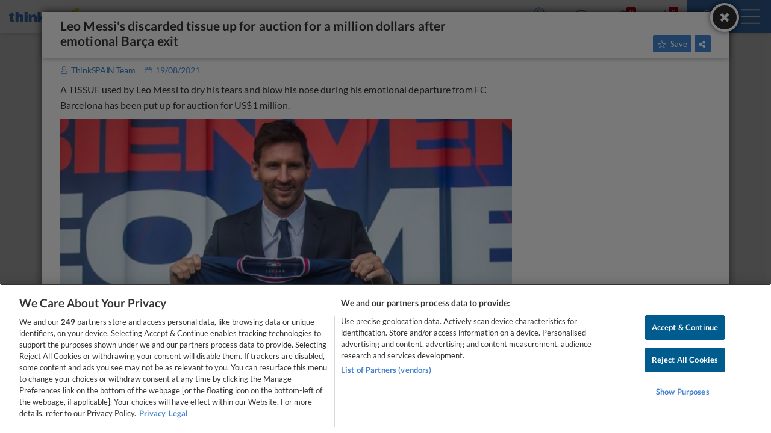

--- FILE ---
content_type: text/html
request_url: https://www.thinkspain.com/news-spain/33010/leo-messi-s-discarded-tissue-up-for-auction-for-a-million-dollars-after-emotional-barca-exit
body_size: 18106
content:


<!doctype html>
<html lang="en" data-locale="en-GB">

<head>
    <meta charset="utf-8">
<script>
    window.dataLayer = window.dataLayer || [];
    function gtag(){dataLayer.push(arguments);}

    gtag('consent', 'default', {
        ad_storage:'denied',
        analytics_storage:'denied',
        ad_user_data:'denied',
        ad_personalization:'denied',
        functionality_storage:'denied',
        personalization_storage:'denied',
        security_storage:'denied',
        wait_for_update: 2000,
    });


    window.dataLayer.push({
        'pageLanguage':'en',
        'originalLocation':document.location.protocol+'//'+document.location.hostname+document.location.pathname+document.location.search,
        'contentGroup':'news',
    });
</script>
<script
    src="https://cdn-ukwest.onetrust.com/scripttemplates/otSDKStub.js"
    charset="UTF-8"
    data-document-language="true"
    data-domain-script="f971e4b9-6ee5-42c8-9939-7e0cb7ea6b7a"
    async
></script>
<script>(function(w,d,s,l,i){w[l]=w[l]||[];w[l].push({'gtm.start':
new Date().getTime(),event:'gtm.js'});var f=d.getElementsByTagName(s)[0],
j=d.createElement(s),dl=l!='dataLayer'?'&l='+l:'';j.async=true;j.src=
'https://www.googletagmanager.com/gtm.js?id='+i+dl;f.parentNode.insertBefore(j,f);
})(window,document,'script','dataLayer','GTM-TP27B9');</script>
<link rel="canonical" href="https://www.thinkspain.com/news-spain/33010/leo-messi-s-discarded-tissue-up-for-auction-for-a-million-dollars-after-emotional-barca-exit">
<meta name="robots" content="index,follow">
<title>Leo Messi&#39;s discarded tissue up for auction for a million dollars after emotional Barça exit</title>
<meta name="description" content="Leo Messi&#39;s discarded tissue up for auction for a million dollars after emotional Barça exit. Read this and thousands of other news stories and articles on thinkSPAIN, the leading English language website for Spain.">
<meta name="viewport" content="width=device-width, initial-scale=1">
<meta name="mobile-web-app-capable" content="yes">
<meta name="format-detection" content="telephone=no">
<meta name="google" content="notranslate">
<meta name="msapplication-TileImage" content="https://cdn.thinkwebcontent.com/assets/thinkspain.com/frontend/2025/12/18/49896e8/images/favicons/144x144.png">
<meta name="theme-color" content="#4382ce">
<meta property="fb:app_id" content="133354594551">
<meta property="og:site_name" content="thinkSPAIN">
<meta property="og:url" content="https://www.thinkspain.com/news-spain/33010/leo-messi-s-discarded-tissue-up-for-auction-for-a-million-dollars-after-emotional-barca-exit">
<meta property="og:type" content="article">
<meta property="og:title" content="Leo Messi's discarded tissue up for auction for a million dollars after emotional Barça exit" />
<meta property="og:image" content="https://cdn.thinkwebcontent.com/articles/33010/4x3/33010-1629387618--nRsftS-MessiwithPSGshirt-EFE.jpg" />
<link rel="preconnect" href="https://cdn-ukwest.onetrust.com">
<link rel="preconnect" href="https://fonts.googleapis.com">
<link rel="preconnect" href="https://fonts.gstatic.com" crossorigin>
<link rel="manifest" href="/manifest.json">
<link rel="apple-touch-icon" sizes="180x180" href="https://cdn.thinkwebcontent.com/assets/thinkspain.com/frontend/2025/12/18/49896e8/images/favicons/180x180.png">
<link rel="icon" type="image/png" sizes="192x192" href="https://cdn.thinkwebcontent.com/assets/thinkspain.com/frontend/2025/12/18/49896e8/images/favicons/192x192.png">
<link rel="icon" type="image/png" sizes="32x32" href="https://cdn.thinkwebcontent.com/assets/thinkspain.com/frontend/2025/12/18/49896e8/images/favicons/32x32.png">
<link rel="icon" type="image/png" sizes="16x16" href="https://cdn.thinkwebcontent.com/assets/thinkspain.com/frontend/2025/12/18/49896e8/images/favicons/16x16.png">
<link rel="icon" type="image/svg+xml" href="https://cdn.thinkwebcontent.com/assets/thinkspain.com/frontend/2025/12/18/49896e8/images/favicons/48x48.svg">
<link rel="mask-icon" href="https://cdn.thinkwebcontent.com/assets/thinkspain.com/frontend/2025/12/18/49896e8/images/safari-pinned-tab.svg" color="#ffffff">
  <script>
    window.getContentGroup = function() {
      const defaultContentGroupValue = 'not-found';
      const contentGroupElement = document.querySelector( '[data-content-group]' );

      if ( contentGroupElement && contentGroupElement.dataset.contentGroup ) {
        return contentGroupElement.dataset.contentGroup || defaultContentGroupValue;
      }
      
      if ( window.contentGroup && typeof window.contentGroup === 'string' ) {
        return window.contentGroup || defaultContentGroupValue;
      }

      return defaultContentGroupValue;
    }

    window.getUserID = function() {
      if ( window.userID && typeof window.userID === 'string' && window.userID.length > 0 ) {
        return window.userID;
      }
      return undefined;
    }

    window.dataLayerPush = function( event ) {
      if ( !event[ 'contentGroup' ] && window.getContentGroup && typeof window.getContentGroup === 'function' ) {
        event[ 'contentGroup' ] = window.getContentGroup();
      }

      if ( !event[ 'user_id' ] && window.getUserID && typeof window.getUserID === 'function' ) {
        event[ 'user_id' ] = window.getUserID();
      }

      window.dataLayer.push( event );
    }
  </script>
<script>
    window.googletag = window.googletag || {};
    googletag.cmd = googletag.cmd || [];
    window.assetsPrefix = 'https://cdn.thinkwebcontent.com/assets/thinkspain.com/frontend/2025/12/18/49896e8';
    window.environment = 'production';
    window.sentryDSN = 'https://68db28b7e24645a58721ff46faac6051:67aaa3c8b47a4a6392335974383ffd9a@app.getsentry.com/81107';
    window.geoAPI = 'https://geospatial-productionv2.thinkwebcontent.com';
    window.regionsGeoJSON = 'https://d3pkx2o70r3rqn.cloudfront.net/production/public-region.json';
    window.alertableURL = '/create-alert';
    window.language = 'en';
    window.currency = 'EUR';
    window.currencySymbol = '€';
    window.recaptchaSiteKeyV2 = '6LffBdwqAAAAAEHIWBqZFWYcfY5GSA2w2UGfvg6b';
    window.recaptchaSiteKeyV3 = '6LcxKa0UAAAAACCx-NN7VbDp3R03NBVZKgcumXxa';
    window.contentGroup = 'news';
    window.baseAnalyticEventParameters = JSON.parse("{\"content_category\":\"news-sport\",\"content_group\":\"news\",\"content_section\":\"details\",\"lang\":\"en\",\"user_email_status\":\"email-unknown\",\"user_login_status\":\"signed-out\"}");
    window.fusetag = window.fusetag || {que:[]};
    window.initialFusePageInitOptions = {"pageTargets":[{"key":"section","value":"news"},{"key":"continent","value":"16505"},{"key":"municipality","value":"1769"},{"key":"region","value":"9"},{"key":"province","value":"28"},{"key":"coast","value":"9963"},{"key":"country","value":"16503"},{"key":"lang","value":"en"}]};
    window.fusetag.que.push(function(){fusetag.pageInit(window.initialFusePageInitOptions)});
    window.vinfo = {"country":"US","ja3":"b32309a26951912be7dba376398abc3b"};
</script>
<script src="https://cdn.fuseplatform.net/publift/tags/2/3692/fuse.js" async></script>
<link rel="stylesheet" href="https://cdn.thinkwebcontent.com/assets/thinkspain.com/frontend/2025/12/18/49896e8/css/global.css">
<link rel="stylesheet" href="https://cdn.thinkwebcontent.com/assets/thinkspain.com/frontend/2025/12/18/49896e8/css/news.css">
<script src="https://cdn.thinkwebcontent.com/assets/thinkspain.com/frontend/2025/12/18/49896e8/js/vendors-global.js" defer></script>
<script src="https://cdn.thinkwebcontent.com/assets/thinkspain.com/frontend/2025/12/18/49896e8/js/global.js" defer></script>

<script>
    if (window.location.hash==='#_=_'){
        history.replaceState( history.state,'',window.location.href.replace('#_=_',''));
    }
</script>
    <script>
        var twc = twc || [];
        !function() { for (var t = ["init", "identify", "track"], n = function(t) { return function() { twc.push([t].concat(Array.prototype.slice.call(arguments, 0))) } }, e = 0; e < t.length; e++)twc[t[e]] = n(t[e]) }();
        var t = document.createElement("script"); t.type = "text/javascript", t.async = !0, t.src = "https://cdn.thinkwebcontent.com/twcan/v0.32/track.min.js";
        var n = document.getElementsByTagName("script")[0]; n.parentNode.insertBefore(t, n);
        twc.init({ source: "thinkspain", lang: "en" });
        twc.identify({});
    </script>
<script src="https://www.google.com/recaptcha/enterprise.js?render=6LcxKa0UAAAAACCx-NN7VbDp3R03NBVZKgcumXxa" defer></script>


    


        <script type="application/ld+json">
            {
                "@context": "http://schema.org",
                "@type": "Article",
                "headline": "Leo Messi&#39;s discarded tissue up for auction for a million dollars after emotional Barça exit",
                 "image": [{"@type":"ImageObject","url":"https://cdn.thinkwebcontent.com/articles/33010/1x1/33010-1629387617--nRsftS-MessiwithPSGshirt-EFE.jpg","width":400,"height":400},{"@type":"ImageObject","url":"https://cdn.thinkwebcontent.com/articles/33010/4x3/33010-1629387618--nRsftS-MessiwithPSGshirt-EFE.jpg","width":400,"height":300},{"@type":"ImageObject","url":"https://cdn.thinkwebcontent.com/articles/33010/16x9/33010-1629387618--nRsftS-MessiwithPSGshirt-EFE.jpg","width":400,"height":225}], 
                "author": {
                    "@type": "Person",
                    "name": "ThinkSPAIN Team"
                },
                "publisher": {
                    "@type": "Organization",
                    "name": "thinkSPAIN",
                    "alternateName" : "Think Spain",
                    "logo": {
                        "@type": "ImageObject",
                        "url": "https://cdn.thinkwebcontent.com/assets/thinkspain/think-spain-logo-blue-300x60.png",
                        "width": 300,
                        "height": 60
                    },
                    "sameAs" : [ "https://twitter.com/thinkspain", "https://www.facebook.com/thinkspain", "https://www.linkedin.com/company/thinkspain" ]
                },
                "url": "https://www.thinkspain.com/news-spain/33010/leo-messi-s-discarded-tissue-up-for-auction-for-a-million-dollars-after-emotional-barca-exit",
                "mainEntityOfPage": "https://www.thinkspain.com/news-spain/33010/leo-messi-s-discarded-tissue-up-for-auction-for-a-million-dollars-after-emotional-barca-exit",
                "datePublished": "2021-08-19T15:42:22Z",
                "dateModified": "2021-08-19T15:42:22Z"
            }
        </script>
    

    
    <script type="application/ld+json">{"@context": "http://schema.org","@type": "BreadcrumbList","itemListElement": [{"@type": "ListItem","position":1,"item": {"@id": "https://www.thinkspain.com/news-spain/sport","name": "Spain"}},{"@type": "ListItem","position":2,"item": {"@id": "https://www.thinkspain.com/news-spain/catalonia/sport","name": "Catalonia"}},{"@type": "ListItem","position":3,"item": {"@id": "https://www.thinkspain.com/news-spain/barcelona/sport","name": "Barcelona province"}},{"@type": "ListItem","position":4,"item": {"@id": "https://www.thinkspain.com/news-spain/costa-maresme/sport","name": "Costa Maresme"}},{"@type": "ListItem","position":5,"item": {"@id": "https://www.thinkspain.com/news-spain/barcelona-city/sport","name": "Barcelona city"}},{"@type": "ListItem","position":6,"item": {"@id": "https://www.thinkspain.com/news-spain/33010/leo-messi-s-discarded-tissue-up-for-auction-for-a-million-dollars-after-emotional-barca-exit","name": "Leo Messi&#39;s discarded tissue up for auction for a million dollars after emotional Barça exit"}}]}</script>
    
</head>

<body
    class="popup-open twc__newsletter"
    data-base-url="/news-spain"
    data-base-title="Spain News &amp; Information"
>
  <!-- Google Tag Manager (noscript) -->
  <noscript><iframe src="https://www.googletagmanager.com/ns.html?id=GTM-TP27B9"
  height="0" width="0" style="display:none;visibility:hidden"></iframe></noscript>
  <!-- End Google Tag Manager (noscript) -->

     <svg class="v-base" xmlns="http://www.w3.org/2000/svg" xmlns:xlink="http://www.w3.org/1999/xlink"> <defs> <g id="icon-close"> <path fill="var(--fill-color)" d="M 25 20.118 C 25 20.68 24.803 21.156 24.411 21.549 L 21.548 24.411 C 21.155 24.804 20.679 25 20.118 25 C 19.556 25 19.079 24.804 18.687 24.411 L 12.5 18.224 L 6.312 24.411 C 5.919 24.804 5.442 25 4.881 25 C 4.319 25 3.843 24.804 3.451 24.411 L 0.589 21.549 C 0.196 21.156 0 20.68 0 20.118 C 0 19.556 0.196 19.08 0.589 18.686 L 6.776 12.5 L 0.589 6.314 C 0.196 5.921 0 5.444 0 4.882 C 0 4.321 0.196 3.845 0.589 3.451 L 3.451 0.589 C 3.843 0.197 4.319 0 4.881 0 C 5.442 0 5.919 0.197 6.312 0.589 L 12.5 6.776 L 18.687 0.589 C 19.079 0.197 19.556 0 20.118 0 C 20.679 0 21.155 0.197 21.548 0.589 L 24.411 3.45 C 24.803 3.844 25 4.32 25 4.881 C 25 5.444 24.803 5.92 24.411 6.312 L 18.224 12.499 L 24.411 18.686 C 24.803 19.079 25 19.556 25 20.117 L 25 20.118 Z"/> </g> <g id="icon-facebook"> <path fill="var(--fill-color)" d="M17.465.419v5.082h-3.022q-1.655 0-2.233.693t-.577 2.079v3.638h5.64l-.751 5.698h-4.889v14.61h-5.89v-14.61H.835v-5.698h4.908V7.715q0-3.58 2.002-5.553T13.077.189q2.83 0 4.389.231z" /> </g> <g id="icon-instagram"> <path fill="var(--fill-color)" fill-rule="evenodd" d="M5.87.123C4.242.196 2.83.594 1.69 1.729.548 2.869.155 4.286.081 5.897.037 6.902-.231 14.498.545 16.49a5.04 5.04 0 002.91 2.903c.634.246 1.356.412 2.416.461 8.86.401 12.145.183 13.53-3.364.246-.631.415-1.353.462-2.41.405-8.883-.066-10.809-1.61-12.351C17.027.507 15.586-.325 5.87.123m.081 17.944c-.97-.043-1.496-.205-1.848-.341a3.255 3.255 0 01-1.888-1.883c-.591-1.514-.395-8.703-.342-9.866.051-1.14.282-2.18 1.086-2.985C3.954 2 5.24 1.513 13.993 1.908c1.142.052 2.186.282 2.992 1.084.995.993 1.489 2.288 1.087 11.008-.044.968-.206 1.493-.342 1.843-.901 2.308-2.973 2.628-11.779 2.224M14.09 4.69c0 .657.534 1.19 1.194 1.19.66 0 1.195-.533 1.195-1.19a1.194 1.194 0 00-2.39 0M4.864 9.988a5.103 5.103 0 005.11 5.097 5.103 5.103 0 005.109-5.097 5.102 5.102 0 00-5.11-5.096 5.102 5.102 0 00-5.11 5.096m1.794 0A3.313 3.313 0 019.972 6.68a3.313 3.313 0 013.317 3.308 3.313 3.313 0 01-3.317 3.31 3.313 3.313 0 01-3.316-3.31" /> </g> <g id="icon-pinterest"> <path fill="var(--fill-color)" d="M220.646 338.475c-13.423 70.35-29.804 137.794-78.346 173.025-14.996-106.33 21.994-186.188 39.173-270.971-29.293-49.292 3.518-148.498 65.285-124.059 76.001 30.066-65.809 183.279 29.38 202.417 99.405 19.974 139.989-172.476 78.359-235.054-89.063-90.372-259.244-2.058-238.322 127.328 5.09 31.626 37.765 41.22 13.062 84.884-57.001-12.65-74.005-57.6-71.822-117.533 3.53-98.108 88.141-166.787 173.024-176.293C337.779-9.795 438.52 41.617 452.43 142.595c15.67 113.978-48.442 237.412-163.23 228.529-31.115-2.42-44.177-17.841-68.554-32.649z" /> </g> <g id="icon-youtube"> <path fill="var(--fill-color)" d="M 19.588 2.203 C 19.361 1.333 18.684 0.649 17.812 0.416 C 15.22 0.111 12.61 -0.026 10 0.004 C 7.39 -0.026 4.78 0.111 2.188 0.416 C 1.318 0.649 0.639 1.333 0.413 2.203 C 0.129 3.796 -0.009 5.411 0.001 7.028 C -0.009 8.653 0.128 10.278 0.413 11.878 C 0.651 12.737 1.327 13.403 2.188 13.628 C 4.78 13.934 7.39 14.072 10 14.041 C 12.61 14.072 15.22 13.934 17.812 13.628 C 18.674 13.403 19.35 12.737 19.588 11.878 C 19.872 10.278 20.01 8.653 20 7.028 C 20.01 5.411 19.871 3.796 19.588 2.203 Z M 7.95 10.015 L 7.95 4.066 L 13.188 7.028 L 7.95 10.003 L 7.95 10.015 Z" /> </g> <g id="icon-rss"> <path fill="var(--fill-color)" d="M6.867 25.359q0 1.43-1.001 2.432t-2.432 1.001-2.432-1.001-1.001-2.432 1.001-2.432 2.432-1.001 2.432 1.001 1.001 2.432zm9.155 2.199q.036.501-.304.858-.322.375-.84.375h-2.414q-.447 0-.769-.295t-.358-.742q-.393-4.095-3.299-7t-7-3.299q-.447-.036-.742-.358t-.295-.769v-2.414q0-.519.376-.84.304-.304.769-.304h.089q2.861.232 5.472 1.439t4.631 3.245q2.038 2.021 3.245 4.631t1.439 5.472zm9.155.036q.036.483-.322.84-.322.358-.823.358h-2.557q-.465 0-.796-.313t-.349-.76q-.215-3.844-1.806-7.304t-4.139-6.008-6.008-4.139-7.304-1.824q-.447-.018-.76-.349T0 7.317V4.76q0-.501.358-.823.322-.322.787-.322h.054q4.685.232 8.967 2.146t7.608 5.257q3.344 3.326 5.257 7.608t2.146 8.967z" /> </g> <g id="icon-paper-plane"> <path fill="var(--fill-color)" d="M31.729 28.986l-12.691-7.252-8.251 10.484V21.103H.303L31.729.187v28.798zm-18.84-8.434v6.043L30.836 1.554z" /> </g> <g id="icon-user"> <path fill="var(--fill-color)" d="M15.791 18.189c-4.965 0-9.001-4.036-9.001-9.001S10.826.187 15.791.187s9.001 4.036 9.001 9.001-4.036 9.001-9.001 9.001zm0-16.016c-3.876 0-7.015 3.171-7.015 7.015s3.139 7.015 7.015 7.015 7.015-3.139 7.015-7.015-3.139-7.015-7.015-7.015zm12.172 19.315l-5.573-2.21-.737 1.858 4.452 1.762.801 7.335H5.125l.801-7.303 4.452-1.794-.737-1.858-5.573 2.21-1.185 10.73h26.266l-1.185-10.73z" /> </g> <g id="icon-star"> <path fill="var(--fill-color)" d="M12.982 14.079H.049v-2.108h11.496L15.824.187l1.98.735-4.822 13.157zm11.688 6.036l6.067-2.906-.958-1.884-7.824 3.736 3.13 8.367-8.335-5.109-8.463 5.014 3.13-8.367-7.824-3.736-.926 1.852 6.036 2.938-4.375 12.103L16.75 24.81l12.422 7.409-4.503-12.103zm8.782-8.143H20.71l-1.884-6.674-2.076.511 2.299 8.271h14.402v-2.108z" /> </g> <g id="icon-chevron-down"> <path fill="var(--fill-color)" d="M32.03 11.083l-16 16.03L0 11.083l5.76-5.789 10.269 10.269L26.298 5.294z" /> </g> <g id="icon-bell"> <path fill="var(--fill-color)" d="M16.302 30.503q0-.286-.286-.286-1.055 0-1.814-.76t-.76-1.814q0-.286-.286-.286t-.286.286q0 1.305.921 2.225t2.225.921q.286 0 .286-.286zM4.397 25.355h23.237q-4.755-5.362-4.755-14.872 0-.912-.429-1.877t-1.233-1.841-2.172-1.439-3.03-.563-3.03.563-2.172 1.439T9.58 8.606t-.429 1.877q0 9.509-4.755 14.872zm26.49 0q0 .929-.679 1.609t-1.609.679h-8.008q0 1.895-1.341 3.235t-3.235 1.341-3.235-1.341-1.341-3.235H3.431q-.929 0-1.609-.679t-.679-1.609q.894-.751 1.627-1.573t1.519-2.136 1.332-2.833.894-3.682.349-4.647q0-2.717 2.091-5.05t5.487-2.833q-.143-.34-.143-.697 0-.715.501-1.215t1.215-.5 1.215.5.5 1.215q0 .358-.143.697 3.396.5 5.488 2.833t2.091 5.05q0 2.485.349 4.647t.894 3.682 1.332 2.833 1.519 2.136 1.627 1.573z"/> </g> </defs> </svg> 


    <header class="primaryheader d-flex flex-justify-between flex-align-center w-100 news-page" role="presentation">
    <div class="header-inner d-flex flex-justify-between flex-align-center w-100">
        <div id="logo">
            <a
                href="/"
                title="thinkSPAIN"
                class="d-block"
            >
                <svg xmlns="http://www.w3.org/2000/svg" width="125.003" height="24.496"><path d="M112.058.051c-.821.191-1.6.795-1.998 1.537-.206.392-.37 1.033-.37 1.452 0 1.367.974 2.618 2.315 2.967.392.101 1.129.101 1.52 0 1.326-.344 2.311-1.61 2.311-2.967s-.985-2.623-2.31-2.962c-.355-.09-1.134-.106-1.468-.027zM106.271 4.063a2.244 2.244 0 00-1.367 1.218c-.286.615-.26 1.31.074 1.982.26.52.96.996 1.617 1.102.922.149 1.902-.37 2.32-1.234.462-.954.144-2.162-.736-2.766-.54-.377-1.335-.498-1.908-.302z" fill="#ffde00"/><path d="M10.704 15.546v8.346h4.923l.016-3.567c.016-3.206.026-3.592.11-3.879.197-.657.494-1.043.96-1.25.217-.096.371-.122.774-.122.455-.005.535.01.821.154.36.18.61.492.72.911.048.19.075 1.198.085 4l.022 3.753h4.928l-.021-4.256c-.022-4.048-.027-4.276-.133-4.832-.17-.896-.36-1.378-.752-1.908a4.559 4.559 0 00-1.134-1.028c-1.092-.652-2.788-.81-4.165-.397-.737.222-1.304.556-1.903 1.112l-.323.297V7.2h-4.928v8.346zM25.806 8.657v1.457h4.981V7.2h-4.98v1.457zM47.585 15.546v8.346h4.928v-3.577l.413-.414.414-.408 1.34 2.2 1.346 2.199h2.91c2.315 0 2.903-.016 2.872-.07-.022-.031-1.182-1.77-2.576-3.857s-2.533-3.82-2.533-3.852 1.012-1.055 2.252-2.274c1.24-1.224 2.252-2.241 2.252-2.257 0-.021-1.234-.032-2.74-.027l-2.739.016-1.59 1.866-1.594 1.865-.016-4.049-.01-4.053h-4.929v8.346zM4.186 8.673l-2.41 1.425-.017.72-.016.727-.858.01-.859.016-.015 1.415L0 14.406H1.743l.022 3.535c.02 3.932.02 3.926.381 4.663.424.858 1.219 1.293 2.65 1.452.535.063 3.274.032 3.91-.037l.302-.037v-3.524l-.779-.021c-.657-.016-.821-.038-1.028-.128-.318-.148-.466-.365-.53-.779-.026-.18-.047-1.41-.047-2.729v-2.395h2.331V11.545H6.624l-.01-2.146-.017-2.152-2.41 1.426z" fill="#4382ce"/><path d="M67.88 9.245c-1.77.16-3.18.715-4.038 1.595-.545.556-.853 1.07-1.06 1.802-.158.546-.169 1.812-.026 2.347.186.668.493 1.198.991 1.696.249.254.583.53.742.62.652.37 1.86.779 3.815 1.288 1.918.503 2.125.582 2.369.948.217.323.148.821-.154 1.102-.344.323-1.176.493-1.945.392-.853-.106-1.367-.487-1.579-1.15l-.09-.286h-4.541l.037.276c.19 1.484.964 2.755 2.157 3.54 1.15.757 2.464 1.086 4.356 1.08 2.257-.005 3.873-.487 5.002-1.494.98-.869 1.494-2.193 1.42-3.667-.058-1.134-.398-1.902-1.155-2.628-.822-.779-1.442-1.054-3.678-1.632-2.76-.715-2.951-.784-3.195-1.145-.106-.159-.122-.233-.106-.524.021-.313.037-.35.238-.54.287-.266.557-.34 1.262-.335.471.006.64.027.9.128.403.153.737.482.838.832l.074.254 2.215.016 2.21.01-.038-.302a5.404 5.404 0 00-.508-1.605c-.896-1.68-2.719-2.565-5.4-2.623-.482-.006-.98-.006-1.113.005zM76.66 9.621c-.02.016-.036 3.286-.036 7.26v7.222h4.663l.01-2.21.016-2.214 2.014-.032c1.595-.021 2.103-.048 2.443-.117 1.716-.36 2.803-1.144 3.439-2.48.604-1.282.63-3.327.058-4.62a4.277 4.277 0 00-2.03-2.104c-.884-.434-1.822-.615-3.592-.689-1.394-.058-6.931-.069-6.984-.016zm6.852 3.567c1.33.095 1.712.423 1.717 1.462 0 .615-.138.927-.498 1.15-.397.238-.832.302-2.21.302h-1.234v-1.447c0-.8.016-1.467.037-1.483.047-.053 1.415-.043 2.188.016zM93.257 9.727c-.026.085-1.176 3.344-2.554 7.25l-2.501 7.1 2.273.016c1.25.005 2.284.005 2.295-.005s.137-.44.291-.954l.27-.938h4.632l.17.599c.095.323.216.752.275.948l.106.36h2.3c1.266 0 2.305-.005 2.305-.015 0-.006-1.13-3.222-2.512-7.138a3627.07 3627.07 0 01-2.544-7.25l-.037-.116H93.31l-.053.143zm3.127 6.894c.381 1.32.694 2.433.694 2.475 0 .069-.207.08-1.431.08-1.108 0-1.43-.016-1.43-.07s1.324-4.615 1.409-4.853c.01-.043.032-.064.042-.053s.334 1.102.716 2.421zM104.55 16.844v7.26h4.768l-.01-7.25-.016-7.243-2.369-.016-2.374-.01v7.259zM111.332 16.844v7.26H115.799l-.037-4.097c-.016-2.246-.042-4.186-.058-4.302-.022-.143.037-.032.18.344.111.307.275.71.365.9.085.192 1.087 1.871 2.226 3.737l2.067 3.391 2.23.016 2.231.01V9.584l-2.21.01-2.214.017v3.921c0 2.157.016 4.112.037 4.345l.037.424-.186-.503c-.1-.276-.26-.684-.355-.901-.143-.313-3.386-5.75-4.202-7.037l-.18-.276h-4.398v7.26z" fill="#d1041d"/><path d="M40.696 11.28a5.436 5.436 0 00-2.533 1.028 6.11 6.11 0 00-.688.641l-.382.408v-1.812H32.642V23.892h4.875v-3.143c0-1.727.026-3.391.053-3.71.111-1.18.546-1.785 1.41-1.944.794-.148 1.5.111 1.78.652.26.509.265.62.291 4.499l.027 3.646h4.864v-3.938c0-4.16-.026-4.8-.238-5.632-.472-1.85-1.955-2.984-4.022-3.063a7.216 7.216 0 00-.986.02zM25.806 17.718v6.174h4.981l-.01-6.163-.016-6.158-2.475-.016-2.48-.01v6.173z" fill="#4382ce"/></svg>
            </a>
        </div>
        <nav id="main-nav" class="h-100 d-flex flex-1">
            <ul id="main-nav-links" class="list-unstyled d-flex flex-1 m-none">
                <li class="property-link">
                    <a
                        href="/property-for-sale"
                        class="text-link"
                        title="Property for Sale"
                    >
                        Property for Sale
                    </a>
                </li>
                <li class="property-link">
                    <a
                        href="/property-to-rent-long-term"
                        class="text-link"
                        title="To Rent"
                    >
                        To Rent
                    </a>
                </li>
                <li class="property-link">
                    <a
                        href="/holiday-rentals"
                        class="text-link"
                        title="Holidays"
                    >
                        Holidays
                    </a>
                </li>
                <li class="directory-link">
                    <a
                        href="/directory-spain"
                        class="text-link"
                        title="Directory"
                    >
                        Directory
                    </a>
                </li>
                    <li class="information-link">
                        <a
                            href="/information"
                            class="text-link"
                        >
                            Articles
                        </a>
                    </li>
                    <li class="jobs-link">
                        <a
                            href="/jobs-spain"
                            class="text-link"
                            title="Jobs"
                        >
                            Jobs
                        </a>
                    </li>
                <li class="icon-link position-relative dropdown header__currencychange">
                    <button
                        type="button"
                        data-toggle="dropdown"
                        class="header__currencychange--toggle disable-child-touch"
                        title="Currency"
                    >
                        <svg viewBox="0 0 119.89 117.673" xmlns="http://www.w3.org/2000/svg">
  <g transform="matrix(1, 0, 0, 1, -21.144758, -0.892641)">
    <g transform="matrix(1, 0, 0, 1, -42.680058, -70.575516)">
      <g transform="matrix(1, 0, 0, 1, -17.984472, -18.284834)">
        <g transform="matrix(1, 0, 0, 1, -134.808594, -76.420151)">
          <ellipse style="fill: rgb(255, 255, 255); stroke: rgb(67, 130, 206); stroke-width: 4px;" cx="250" cy="250"
            rx="30" ry="30" />
          <g transform="matrix(0.096636, 0, 0, 0.096636, 226.331848, 226.798904)" style="">
            <path
              d="M281.821,242.611l-19.321-6.103V61.371c39.087,7.094,68.829,41.357,68.829,82.459h30 c0-57.681-43.127-105.474-98.829-112.84V0h-30v30.99c-55.702,7.365-98.829,55.158-98.829,112.84 c0,54.589,27.494,92.129,79.508,108.56l19.321,6.103v175.137c-39.087-7.094-68.829-41.357-68.829-82.459h-30 c0,57.681,43.127,105.474,98.829,112.84V495h30v-30.99c55.702-7.365,98.829-55.158,98.829-112.84 C361.329,296.581,333.835,259.042,281.821,242.611z M222.215,223.782c-39.941-12.617-58.544-38.023-58.544-79.953 c0-41.102,29.742-75.365,68.829-82.459v165.661L222.215,223.782z M262.5,433.629V267.969l10.285,3.249 c39.941,12.617,58.544,38.023,58.544,79.953C331.329,392.272,301.587,426.535,262.5,433.629z"
              style="fill: rgb(67, 130, 206); stroke-width: 46.6957px;" />
          </g>
        </g>
      </g>
      <g transform="matrix(1, 0, 0, 1, -183.845932, -64.651962)">
        <g transform="matrix(1, 0, 0, 1, 58.102211, -80.427208)">
          <g>
            <ellipse style="fill: rgb(255, 255, 255); stroke: rgb(67, 130, 206); stroke-width: 4px;" cx="250" cy="250"
              rx="30" ry="30" />
            <path
              d="M 242.455 249.117 L 256.272 249.117 L 256.272 246.152 L 242.455 246.152 L 242.455 237.439 C 242.455 232.864 246.177 229.142 250.751 229.142 C 255.325 229.142 259.046 232.866 259.046 237.439 L 262.012 237.439 C 262.012 231.231 256.959 226.178 250.751 226.178 C 244.542 226.178 239.49 231.231 239.49 237.439 L 239.49 246.152 L 236.03 246.152 L 236.03 249.117 L 239.49 249.117 L 239.49 266.207 L 236.012 266.207 L 236.012 269.172 L 261.955 269.172 L 261.955 266.207 L 242.455 266.207 L 242.455 249.117 Z"
              style="fill: rgb(67, 130, 206); stroke-width: 4px;" />
          </g>
        </g>
      </g>
      <g transform="matrix(1, 0, 0, 1, -71.589722, -6.83598)">
        <ellipse style="fill: rgb(255, 255, 255); stroke: rgb(67, 130, 206); stroke-width: 4px;" cx="221.092"
          cy="162.131" rx="30" ry="30" />
        <path
          d="M 222.308 180.538 C 217.576 180.538 213.728 176.69 213.728 171.961 L 213.728 166.762 L 230.08 166.762 L 230.08 163.695 L 213.728 163.695 L 213.728 159.605 L 230.08 159.605 L 230.08 156.538 L 213.728 156.538 L 213.728 150.785 C 213.728 146.054 217.576 142.207 222.308 142.207 C 227.038 142.207 230.887 146.054 230.887 150.785 L 233.953 150.785 C 233.953 144.366 228.726 139.14 222.308 139.14 C 215.887 139.14 210.661 144.366 210.661 150.785 L 210.661 156.538 L 207.085 156.538 L 207.085 159.605 L 210.661 159.605 L 210.661 163.695 L 206.953 163.695 L 206.953 166.762 L 210.661 166.762 L 210.661 171.957 C 210.661 178.38 215.887 183.605 222.308 183.605 C 228.726 183.605 233.953 178.378 233.953 171.957 L 230.887 171.957 C 230.887 176.69 227.038 180.538 222.308 180.538 Z"
          style="fill: rgb(67, 130, 206); stroke-width: 5px; stroke-miterlimit: 9; stroke-linecap: square;" />
      </g>
    </g>
  </g>
</svg>
                    </button>
                    <form
                        class="onchangeautosubmitableform"
                        action="/elucidate"
                        method="POST"
                    >
                        <ul class="dropdown-menu header__currencychange--dropdown m-none" role="menu">
                            <li class="selected">
                                    &euro; EUR
                            </li>
                            <li class="checkbox checkbox-hidden">
                                <label>
                                <input type="checkbox" name="x" value="[base64]" />
                                    &#163; GBP
                                </label>
                            </li>
                            <li class="separator checkbox checkbox-hidden">
                                <label>
                                <input type="checkbox" name="x" value="[base64]" />
                                    &#36; USD
                                </label>
                            </li>
                               <li class="checkbox checkbox-hidden">
                                    <label>
                                        <input type="checkbox" name="x" value="[base64]" />
                                        ARS
                                    </label>
                                </li>
                               <li class="checkbox checkbox-hidden">
                                    <label>
                                        <input type="checkbox" name="x" value="[base64]" />
                                        AUD
                                    </label>
                                </li>
                               <li class="checkbox checkbox-hidden">
                                    <label>
                                        <input type="checkbox" name="x" value="[base64]" />
                                        BRL
                                    </label>
                                </li>
                               <li class="checkbox checkbox-hidden">
                                    <label>
                                        <input type="checkbox" name="x" value="[base64]" />
                                        CAD
                                    </label>
                                </li>
                               <li class="checkbox checkbox-hidden">
                                    <label>
                                        <input type="checkbox" name="x" value="[base64]" />
                                        CHF
                                    </label>
                                </li>
                               <li class="checkbox checkbox-hidden">
                                    <label>
                                        <input type="checkbox" name="x" value="[base64]" />
                                        CLP
                                    </label>
                                </li>
                               <li class="checkbox checkbox-hidden">
                                    <label>
                                        <input type="checkbox" name="x" value="[base64]" />
                                        CNY
                                    </label>
                                </li>
                               <li class="checkbox checkbox-hidden">
                                    <label>
                                        <input type="checkbox" name="x" value="[base64]" />
                                        COP
                                    </label>
                                </li>
                               <li class="checkbox checkbox-hidden">
                                    <label>
                                        <input type="checkbox" name="x" value="[base64]" />
                                        CZK
                                    </label>
                                </li>
                               <li class="checkbox checkbox-hidden">
                                    <label>
                                        <input type="checkbox" name="x" value="[base64]" />
                                        DKK
                                    </label>
                                </li>
                               <li class="checkbox checkbox-hidden">
                                    <label>
                                        <input type="checkbox" name="x" value="[base64]" />
                                        HKD
                                    </label>
                                </li>
                               <li class="checkbox checkbox-hidden">
                                    <label>
                                        <input type="checkbox" name="x" value="[base64]" />
                                        ISK
                                    </label>
                                </li>
                               <li class="checkbox checkbox-hidden">
                                    <label>
                                        <input type="checkbox" name="x" value="[base64]" />
                                        JPY
                                    </label>
                                </li>
                               <li class="checkbox checkbox-hidden">
                                    <label>
                                        <input type="checkbox" name="x" value="[base64]" />
                                        MXN
                                    </label>
                                </li>
                               <li class="checkbox checkbox-hidden">
                                    <label>
                                        <input type="checkbox" name="x" value="[base64]" />
                                        NOK
                                    </label>
                                </li>
                               <li class="checkbox checkbox-hidden">
                                    <label>
                                        <input type="checkbox" name="x" value="[base64]" />
                                        NZD
                                    </label>
                                </li>
                               <li class="checkbox checkbox-hidden">
                                    <label>
                                        <input type="checkbox" name="x" value="[base64]" />
                                        PLN
                                    </label>
                                </li>
                               <li class="checkbox checkbox-hidden">
                                    <label>
                                        <input type="checkbox" name="x" value="[base64]" />
                                        RUB
                                    </label>
                                </li>
                               <li class="checkbox checkbox-hidden">
                                    <label>
                                        <input type="checkbox" name="x" value="[base64]" />
                                        SEK
                                    </label>
                                </li>
                               <li class="checkbox checkbox-hidden">
                                    <label>
                                        <input type="checkbox" name="x" value="[base64]" />
                                        SGD
                                    </label>
                                </li>
                               <li class="checkbox checkbox-hidden">
                                    <label>
                                        <input type="checkbox" name="x" value="[base64]" />
                                        TRY
                                    </label>
                                </li>
                               <li class="checkbox checkbox-hidden">
                                    <label>
                                        <input type="checkbox" name="x" value="[base64]" />
                                        ZAR
                                    </label>
                                </li>
                        </ul>
                    </form>
                </li>
                <li class="icon-link dropdown dropdown__help">
                    <button
                        type="button"
                        data-toggle="dropdown"
                        title="Help"
                        class="disable-child-touch"
                    >
                        <svg xmlns="http://www.w3.org/2000/svg" width="24" height="24" viewBox="0 0 32 32">
    <path fill="#4382ce"
        d="M18.147 32.121l-.258-1.97c6.91-.904 12.141-6.878 12.141-13.884 0-7.717-6.296-13.981-14.013-13.981S2.004 8.55 2.004 16.267c0 7.007 5.231 12.98 12.141 13.884l-.258 1.97C5.976 31.088.003 24.275.003 16.267.003 7.452 7.203.284 16.018.284s16.015 7.168 16.015 15.983c0 8.008-5.973 14.82-13.884 15.854m-1.132-13.012h-2.002v-3.971h1.001c2.196 0 4.004-1.808 4.004-4.004S18.212 7.13 16.016 7.13c-2.196 0-4.004 1.808-4.004 4.004H10.01c0-3.293 2.68-6.006 6.006-6.006 3.293 0 6.006 2.712 6.006 6.006 0 2.971-2.163 5.457-5.005 5.909v2.067zm-1.001 4.036c-.549 0-1.001.452-1.001 1.001s.452 1.001 1.001 1.001c.549 0 1.001-.452 1.001-1.001s-.452-1.001-1.001-1.001m0 4.004c-1.647 0-3.003-1.356-3.003-3.003s1.356-3.003 3.003-3.003 3.003 1.356 3.003 3.003-1.356 3.003-3.003 3.003" />
</svg>
                    </button>
                    <ul class="dropdown-menu help-menu bg-blue mt-none" role="menu">
                        <li><button type="button" data-action="open-alert-popup" data-action-source="help-dropdown">Subscribe to our Weekly Newsletter</button></li>
<li><button type="button" data-popup="feedback" class="button-feedback">Give website feedback or report an issue</button></li>
<li><a href="https://client.thinkspain.com/">Professionals/Advertiser Login</a></li>
<li><a href="/advertise/property-agent">Advertise your Property on thinkSPAIN</a></li>
<li><a href="/directory-spain/estate-agents">Sell your property with an estate agent</a></li>
<li><a href="/advertise/business">Add your Business to the Directory</a></li>
<li><a href="/advertise">Advertising with thinkSPAIN</a></li>
<li><a href="/advertise/job">List a job vacancy on thinkSPAIN</a></li>
                    </ul>
                </li>
                <li class="icon-link">
                    <form
                        class="onchangeautosubmitableform"
                        action="/elucidate"
                        method="POST"
                    >
                        <input type="hidden" name="x" value="fHVzZXJ8YWxlcnRz" />
                        <button
                            type="submit"
                            title="Alerts"
                            class="disable-child-touch"
                        >
                            <div class="badge counter alerts-counter">0</div>
                            <svg viewbox="0 0 32 32" width="17" height="17" class="v-fill v-fill-blue">
                                <use xlink:href="#icon-bell" />
                            </svg>
                        </button>
                    </form>
                </li>
                <li class="icon-link">
                    <form
                        class="onchangeautosubmitableform"
                        action="/elucidate"
                        method="POST"
                    >
                        <input type="hidden" name="x" value="fHVzZXJ8c2F2ZWQ" />
                        <button
                            type="submit"
                            title="Saved"
                            class="disable-child-touch"
                        >
                            <div class="badge counter saved-counter">0</div>
                            <svg viewBox="0 0 34 32" width="16" height="13" class="v-fill v-fill-blue">
                                <use xlink:href="#icon-star" />
                            </svg>
                        </button>
                    </form>
                </li>
                <li class="account-wrap bg-blue">
                    <button
                        id="account-menu"
                        class="account h-100  gradient-loader  d-flex flex-align-center flex-justify-center disable-child-touch" 
                        type="button"
                        title="My Account"
                    >
                        <div class="close-icon d-inline-flex">
                            <svg viewbox="0 0 25 25" width="21" height="21" class="v-fill v-fill-white">
                                <use xlink:href="#icon-close" />
                            </svg>
                        </div>
                            <span class="hide-on-open d-flex flex-align-center flex-justify-center">
                                <svg viewBox="0 0 35 32" width="26" height="24" class="v-fill v-fill-white">
                                    <use xlink:href="#icon-user" />
                                </svg>
                            </span>
                    </button>
                    <ul
                        class="my-account-wrap bg-blue "
                        data-allow-alert-popup="false"
                    >
                        <li class="display-block">
                            <nav class="my-account bg-blue m-auto">
                                                                    <p class="account-text-mini text-center bold color-white mb-sm">By Signing up you are agreeing with our <a href='/legal-info'>Terms</a> and <a href='/privacy-policy'>Privacy Policy</a>.</p>
                                    <div class="mb-lg text-center">
                                        <a
                                            href="https://client.thinkspain.com/"
                                            target="_blank"
                                            rel="noopener noreferrer"
                                            class="d-inline-block mb-none bold color-yellow-egg ccp-link"
                                        >
                                            Looking for the Professionals/Advertiser Login?
                                        </a>
                                    </div>
                                    <div class="pt-lg pb-sm">
                                        
<form
    class="onchangeautosubmitableform"
    action="/elucidate"
    method="POST"
>
    <input type="hidden" name="x" value="fGF1dGh8Z29vZ2xlfGxvZ2lu" />
    <button
        type="submit"
        class="log-with-google default color-white text-center position-relative w-100 mb-sm"
    >
        <img
            src="https://cdn.thinkwebcontent.com/assets/thinkspain.com/frontend/2025/12/18/49896e8/images/icons/google.svg"
            width="20"
            height="20"
            loading="lazy"
            alt="Sign in with Google"
        />
        Sign in with Google
    </button>
</form>

                                        <form
    class="onchangeautosubmitableform"
    action="/elucidate"
    method="POST"
>
    <input type="hidden" name="x" value="[base64]" />
    <button
        type="submit"
        class="btn signin-with-apple default text-center position-relative color-black w-100 mb-sm"
    >
        <img
            src="https://cdn.thinkwebcontent.com/assets/thinkspain.com/frontend/2025/12/18/49896e8/images/icons/apple.svg"
            width="16"
            height="20"
            loading="lazy"
            alt="Sign in with Apple"
        />
        Sign in with Apple
    </button>
</form>

                                        <form
    class="onchangeautosubmitableform"
    action="/elucidate"
    method="POST"
>
    <input type="hidden" name="x" value="fGF1dGh8ZmFjZWJvb2t8bG9naW4/cmV0dXJuVVJMPSUyRm5ld3Mtc3BhaW4lMkYzMzAxMCUyRmxlby1tZXNzaS1zLWRpc2NhcmRlZC10aXNzdWUtdXAtZm9yLWF1Y3Rpb24tZm9yLWEtbWlsbGlvbi1kb2xsYXJzLWFmdGVyLWVtb3Rpb25hbC1iYXJjYS1leGl0" />
    <button
        type="submit"
        class="log-with-facebook default text-center position-relative color-white w-100 "
    >
        <svg viewbox="0 0 18 32" width="14" height="16" class="v-fill v-fill-white">
            <use xlink:href="#icon-facebook" />
        </svg>
        Sign in with Facebook
    </button>
</form>

                                    </div>
                                    <div class="side-nav-separata-wrap mt-sm mb-sm">
                                        <div class="side-nav-separata">
                                            <span> or </span>
                                        </div>
                                    </div>
                                    <div class="form-login">
                                        <form
                                            action="/auth/login"
                                            method="POST"
                                            data-simple-form
                                            data-simple-form-validate="true"
                                            name="login"
                                            data-form-location="popup"
                                            class="popup__form twc__simple-form"
                                        >
                                            <div class="popup__messages messages"></div>
                                            <div class="form-group blue-bg">
                                                <input
                                                    id="email-header"
                                                    name="email"
                                                    type="email"
                                                    placeholder="Email"
                                                    data-pristine-required-message="Email is required"
                                                    data-pristine-email-message="Email is invalid"
                                                    data-pristine-email-strict
                                                    required
                                                />
                                            </div>
                                            <div class="form-group blue-bg mb-none">
                                                <input
                                                    id="password-header"
                                                    name="password"
                                                    type="password"
                                                    placeholder="Password"
                                                    data-pristine-required-message="Password is required"
                                                    required
                                                />
                                            </div>
                                            <button
                                                type="submit"
                                                class="popup__submit button bg-yellow"
                                            >
                                                Access your account
                                            </button>
                                            <button
                                                type="button"
                                                class="btn btn-link p-none bold forgot text-secondary mt-md text-underline"
                                            >
                                                Forgot your password?
                                            </button>
                                        </form>
                                    </div>
                                    <div class="side-nav-separata-wrap">
                                        <div class="side-nav-separata"></div>
                                    </div>
                                    <div class="new-account row">
                                        <div class="col-xs-12 mt-md">
                                            <p class="account-text bold color-white m-none">
                                                Don't have an account? &nbsp;
                                                <button
                                                    type="button"
                                                    class="btn btn-link p-none bold text-secondary sign-up"
                                                >
                                                    Sign up
                                                </button>
                                            </p>
                                        </div>
                                    </div>
                                <div class="social-footer mt-md">
                                    <div class="row">
                                        <div class="col-xs-4 col-sm-5 pr-none">
                                            <button
                                                type="button"
                                                class="d-inline-flex flex-align-center bold disable-child-touch btn-link color-white p-none text-decoration-none"
                                                data-action="open-alert-popup"
                                                data-action-source="account-popup"
                                            >
                                                <svg viewbox="0 0 32 32" width="17" height="17" class="v-fill v-fill-white">
                                                    <use xlink:href="#icon-paper-plane" />
                                                </svg>
                                                <span class="ml-xs">Newsletter</span>
                                            </button>
                                        </div>
                                        <div class="col-xs-8 col-sm-7 pl-none">
                                            <ul class="d-flex m-none pull-right list-unstyled">
                                                <li class="color-white bold">
                                                    <span>Follow us:</span>
                                                </li>
                                                <li>
                                                    <a
                                                        class="facebook"
                                                        href="https://www.facebook.com/thinkspain"
                                                        target="_blank"
                                                        rel="noopener noreferrer"
                                                    >
                                                        <svg viewbox="0 0 18 32" width="14" height="16" class="v-fill v-fill-white">
                                                            <use xlink:href="#icon-facebook" />
                                                        </svg>
                                                    </a>
                                                </li>
                                                <li>
                                                    <a
                                                        rel="noopener noreferrer"
                                                        target="_blank"
                                                        class="instagram"
                                                        href="https://www.instagram.com/thinkspaincom"
                                                        title="Instagram"
                                                    >
                                                        <svg viewbox="0 0 20 20" width="18" height="18" class="v-fill v-fill-white">
                                                            <use xlink:href="#icon-instagram" />
                                                        </svg>
                                                    </a>
                                                </li>
                                                <li>
                                                    <a
                                                        class="youtube"
                                                        href="https://www.youtube.com/@thinkspaincom"
                                                        target="_blank"
                                                        rel="noopener noreferrer"
                                                    >
                                                        <svg viewBox="0.0005 0 20 14.0453" width="20" height="14.0453" class="v-fill v-fill-white">
                                                            <use xlink:href="#icon-youtube" />
                                                        </svg>
                                                    </a>
                                                </li>
                                            </ul>
                                        </div>
                                    </div>
                                </div>
                            </nav>
                        </li>
                    </ul>
                </li>
                <li class="burger-menu-wrap bg-blue">
                    <button
                        id="burger-menu"
                        class="btn bg-blue h-100 p-none d-flex flex-align-center flex-justify-center flex-1 gradient-loader disabled-child-touch"
                        type="button"
                        title="Open navigation menu"
                    >
                        <svg width="35" height="35" viewBox="0 0 24 24" fill="none" xmlns="http://www.w3.org/2000/svg"><path d="M4 18h16M4 12h16M4 6h16" stroke="#fff" stroke-width="2" stroke-linecap="round"/></svg>
                    </button>
                </li>
            </ul>
        </nav>
    </div>
</header>


    

    <div
        id="utility-popup-container"
        class="popup__wrapper"
    >
        
    

    
    <div
        class="popup__container popup__container--account"
        data-allow-alert-popup="false"
    >
        <button
            type="button"
            class="popup__close disable-child-touch"
            data-action="close-utility-popup"
        >
            <svg xmlns="http://www.w3.org/2000/svg" height="24" width="24" viewBox="0 0 386.667 386.667"><path fill="#fff" d="m386.667 45.564-45.564-45.564-147.77 147.769-147.769-147.769-45.564 45.564 147.769 147.769-147.769 147.77 45.564 45.564 147.769-147.769 147.769 147.769 45.564-45.564-147.768-147.77z"></path></svg>
        </button>
        <div class="popup__content">
            <div class="my-account bg-blue m-auto">
                
                    <p class="account-text-mini text-center bold color-white mb-sm">By Signing up you are agreeing with our <a href='/legal-info'>Terms</a> and <a href='/privacy-policy'>Privacy Policy</a>.</p>
                    
                    
                    <div class="mb-lg text-center">
                        <a
                            href="https://client.thinkspain.com/"
                            target="_blank"
                            rel="noopener noreferrer"
                            class="d-inline-block mb-none bold color-yellow-egg ccp-link"
                        >
                            Looking for the Professionals/Advertiser Login?
                        </a>
                    </div>
                    
                    <div class="pt-lg pb-sm">
                        
<form
    class="onchangeautosubmitableform"
    action="/elucidate"
    method="POST"
>
    <input type="hidden" name="x" value="fGF1dGh8Z29vZ2xlfGxvZ2lu" />
    <button
        type="submit"
        class="log-with-google default color-white text-center position-relative w-100 mb-sm"
    >
        <img
            src="https://cdn.thinkwebcontent.com/assets/thinkspain.com/frontend/2025/12/18/49896e8/images/icons/google.svg"
            width="20"
            height="20"
            loading="lazy"
            alt="Sign in with Google"
        />
        Sign in with Google
    </button>
</form>

                        <form
    class="onchangeautosubmitableform"
    action="/elucidate"
    method="POST"
>
    <input type="hidden" name="x" value="[base64]" />
    <button
        type="submit"
        class="btn signin-with-apple default text-center position-relative color-black w-100 mb-sm"
    >
        <img
            src="https://cdn.thinkwebcontent.com/assets/thinkspain.com/frontend/2025/12/18/49896e8/images/icons/apple.svg"
            width="16"
            height="20"
            loading="lazy"
            alt="Sign in with Apple"
        />
        Sign in with Apple
    </button>
</form>

                        <form
    class="onchangeautosubmitableform"
    action="/elucidate"
    method="POST"
>
    <input type="hidden" name="x" value="fGF1dGh8ZmFjZWJvb2t8bG9naW4/cmV0dXJuVVJMPSUyRm5ld3Mtc3BhaW4lMkYzMzAxMCUyRmxlby1tZXNzaS1zLWRpc2NhcmRlZC10aXNzdWUtdXAtZm9yLWF1Y3Rpb24tZm9yLWEtbWlsbGlvbi1kb2xsYXJzLWFmdGVyLWVtb3Rpb25hbC1iYXJjYS1leGl0" />
    <button
        type="submit"
        class="log-with-facebook default text-center position-relative color-white w-100 "
    >
        <svg viewbox="0 0 18 32" width="14" height="16" class="v-fill v-fill-white">
            <use xlink:href="#icon-facebook" />
        </svg>
        Sign in with Facebook
    </button>
</form>

                    </div>
                    <div class="side-nav-separata-wrap mt-sm mb-sm">
                        <div class="side-nav-separata">
                            <span> or </span>
                        </div>
                    </div>
                    <div class="form-login">
                        <form
                            action="/auth/login"
                            method="POST"
                            data-simple-form
                            data-simple-form-validate="true"
                            name="login"
                            data-form-location="popup"
                            class="popup__form twc__simple-form"
                        >
                            <div class="popup__messages messages"></div>
                            <div class="form-group blue-bg">
                                <input
                                    id="email-header"
                                    name="email"
                                    type="email"
                                    placeholder="Email"
                                    data-pristine-required-message="Email is required"
                                    data-pristine-email-message="Email is invalid"
                                    data-pristine-email-strict
                                    required
                                />
                            </div>
                            <div class="form-group blue-bg mb-none">
                                <input
                                    id="password-header"
                                    name="password"
                                    type="password"
                                    placeholder="Password"
                                    data-pristine-required-message="Password is required"
                                    required
                                />
                            </div>
                            <button
                                type="submit"
                                class="popup__submit button bg-yellow"
                            >
                                Access your account
                            </button>
                            <button
                                type="button"
                                class="btn btn-link p-none bold forgot text-secondary mt-md text-underline"
                            >
                                Forgot your password?
                            </button>
                        </form>
                    </div>
                    <div class="side-nav-separata-wrap">
                        <div class="side-nav-separata"></div>
                    </div>
                    <div class="new-account row">
                        <div class="col-xs-12 mt-md">
                            <p class="account-text bold color-white m-none">
                                Don't have an account? &nbsp;
                                <button
                                    type="button"
                                    class="btn btn-link p-none bold text-secondary sign-up"
                                >
                                    Sign up
                                </button>
                            </p>
                        </div>
                    </div>
                
            </div>
        </div>
    </div>


    

<div
    class="popup__container popup__container--signup"
    data-allow-alert-popup="false"
>
    <button
        type="button"
        class="popup__close disable-child-touch"
    >
        <svg xmlns="http://www.w3.org/2000/svg" height="24" width="24" viewBox="0 0 386.667 386.667"><path fill="#fff" d="m386.667 45.564-45.564-45.564-147.77 147.769-147.769-147.769-45.564 45.564 147.769 147.769-147.769 147.77 45.564 45.564 147.769-147.769 147.769 147.769 45.564-45.564-147.768-147.77z"></path></svg>
    </button>
    <div class="popup__content">
        <p
            class="popup__title"
        >
            Sign up
        </p>
        <small>By Signing up you are agreeing with our <a href='/legal-info'>Terms</a> and <a href='/privacy-policy'>Privacy Policy</a>.</small>
        <div class="pt-lg pb-sm">
            
<form
    class="onchangeautosubmitableform"
    action="/elucidate"
    method="POST"
>
    <input type="hidden" name="x" value="fGF1dGh8Z29vZ2xlfGxvZ2lu" />
    <button
        type="submit"
        class="log-with-google default color-white text-center position-relative w-100 mb-sm"
    >
        <img
            src="https://cdn.thinkwebcontent.com/assets/thinkspain.com/frontend/2025/12/18/49896e8/images/icons/google.svg"
            width="20"
            height="20"
            loading="lazy"
            alt="Sign in with Google"
        />
        Sign in with Google
    </button>
</form>

            <form
    class="onchangeautosubmitableform"
    action="/elucidate"
    method="POST"
>
    <input type="hidden" name="x" value="[base64]" />
    <button
        type="submit"
        class="btn signin-with-apple default text-center position-relative color-black w-100 mb-sm"
    >
        <img
            src="https://cdn.thinkwebcontent.com/assets/thinkspain.com/frontend/2025/12/18/49896e8/images/icons/apple.svg"
            width="16"
            height="20"
            loading="lazy"
            alt="Sign in with Apple"
        />
        Sign in with Apple
    </button>
</form>

            <form
    class="onchangeautosubmitableform"
    action="/elucidate"
    method="POST"
>
    <input type="hidden" name="x" value="fGF1dGh8ZmFjZWJvb2t8bG9naW4/cmV0dXJuVVJMPSUyRm5ld3Mtc3BhaW4lMkYzMzAxMCUyRmxlby1tZXNzaS1zLWRpc2NhcmRlZC10aXNzdWUtdXAtZm9yLWF1Y3Rpb24tZm9yLWEtbWlsbGlvbi1kb2xsYXJzLWFmdGVyLWVtb3Rpb25hbC1iYXJjYS1leGl0" />
    <button
        type="submit"
        class="log-with-facebook default text-center position-relative color-white w-100 "
    >
        <svg viewbox="0 0 18 32" width="14" height="16" class="v-fill v-fill-white">
            <use xlink:href="#icon-facebook" />
        </svg>
        Sign in with Facebook
    </button>
</form>

        </div>
        <div class="side-nav-separata-wrap mb-sm">
            <div class="side-nav-separata">
                <span>or</span>
            </div>
        </div>
        <div class="popup__form form-login">
            <form
                class="popup__form twc__simple-form"
                action="/auth/register"
                method="POST"
                name="register"
                data-simple-form
                data-simple-form-validate="true"
                data-simple-form-block-on-success="true"
                data-simple-form-block-on-success-btn='Reset Form<svg viewBox="0 0 24 24" width="24" height="24">
  <g fill="none" fill-rule="evenodd" transform="matrix(1, 0, 0, 1, 0, 0.000005)">
    <path d="M0 0h24v24H0z"></path>
    <path class="stroked" d="M4 13a8 8 0 103.755-6.782M9.238 1.898l-1.74 3.941a1 1 0 00.512 1.319l3.94 1.74" stroke="#3c763d" stroke-width="2" stroke-linecap="round"></path>
  </g>
</svg>'
                data-form-location="popup"
            >
                <div class="popup__messages messages"></div>
                <div class="form-group blue-bg">
                    <input
                        name="name"
                        id="name-login"
                        type="text"
                        placeholder="Name"
                        data-pristine-username="true"
                        data-pristine-username-message="Name contains invalid characters"
                        data-pristine-required-message="Name is required"
                        required
                    />
                </div>
                <div class="form-group blue-bg mt-sm">
                    <input
                        name="email"
                        id="email-login"
                        type="email"
                        placeholder="Email"
                        data-pristine-required-message="Email is required"
                        data-pristine-email-message="Email is invalid"
                        data-pristine-email-strict
                        required
                    />
                </div>
                <div class="form-group blue-bg mb-xlg">
                    <input
                        name="password"
                        id="password-login-form"
                        type="password"
                        placeholder="Password"
                        data-pristine-required-message="Password is required"
                        required
                    />
                </div>
                <button
                    type="submit"
                    class="popup__submit button bg-yellow mt-none mb-sm"
                >
                    Sign up
                </button>
            </form>
        </div>
        <div class="side-nav-separata-wrap">
            <div class="side-nav-separata"></div>
        </div>
        <footer>
            <p class="account-text bold color-white m-none">Already have a thinkSPAIN account? <button type="button" class="account-link log-in btn-link p-none">Sign in</button></p>
        </footer>
    </div>
</div>


    

<div
    class="popup__container popup__container--signin"
    data-allow-alert-popup="false"
>
    <button
        type="button"
        class="popup__close disable-child-touch"
    >
        <svg xmlns="http://www.w3.org/2000/svg" height="24" width="24" viewBox="0 0 386.667 386.667"><path fill="#fff" d="m386.667 45.564-45.564-45.564-147.77 147.769-147.769-147.769-45.564 45.564 147.769 147.769-147.769 147.77 45.564 45.564 147.769-147.769 147.769 147.769 45.564-45.564-147.768-147.77z"></path></svg>
    </button>
    <div class="popup__content">
        <p
            class="popup__title"
        >
            Sign in/Register
        </p>
        <small>By Signing up you are agreeing with our <a href='/legal-info'>Terms</a> and <a href='/privacy-policy'>Privacy Policy</a>.</small>
        <div class="pt-lg pb-sm">
            
<form
    class="onchangeautosubmitableform"
    action="/elucidate"
    method="POST"
>
    <input type="hidden" name="x" value="fGF1dGh8Z29vZ2xlfGxvZ2lu" />
    <button
        type="submit"
        class="log-with-google default color-white text-center position-relative w-100 mb-sm"
    >
        <img
            src="https://cdn.thinkwebcontent.com/assets/thinkspain.com/frontend/2025/12/18/49896e8/images/icons/google.svg"
            width="20"
            height="20"
            loading="lazy"
            alt="Sign in with Google"
        />
        Sign in with Google
    </button>
</form>

            <form
    class="onchangeautosubmitableform"
    action="/elucidate"
    method="POST"
>
    <input type="hidden" name="x" value="[base64]" />
    <button
        type="submit"
        class="btn signin-with-apple default text-center position-relative color-black w-100 mb-sm"
    >
        <img
            src="https://cdn.thinkwebcontent.com/assets/thinkspain.com/frontend/2025/12/18/49896e8/images/icons/apple.svg"
            width="16"
            height="20"
            loading="lazy"
            alt="Sign in with Apple"
        />
        Sign in with Apple
    </button>
</form>

            <form
    class="onchangeautosubmitableform"
    action="/elucidate"
    method="POST"
>
    <input type="hidden" name="x" value="fGF1dGh8ZmFjZWJvb2t8bG9naW4/cmV0dXJuVVJMPSUyRm5ld3Mtc3BhaW4lMkYzMzAxMCUyRmxlby1tZXNzaS1zLWRpc2NhcmRlZC10aXNzdWUtdXAtZm9yLWF1Y3Rpb24tZm9yLWEtbWlsbGlvbi1kb2xsYXJzLWFmdGVyLWVtb3Rpb25hbC1iYXJjYS1leGl0" />
    <button
        type="submit"
        class="log-with-facebook default text-center position-relative color-white w-100 "
    >
        <svg viewbox="0 0 18 32" width="14" height="16" class="v-fill v-fill-white">
            <use xlink:href="#icon-facebook" />
        </svg>
        Sign in with Facebook
    </button>
</form>

        </div>

        <div class="side-nav-separata-wrap mb-sm">
            <div class="side-nav-separata">
                <span>or</span>
            </div>
        </div>

        <div class="popup__content form-login">
            <form
                action="/auth/login"
                method="POST"
                data-simple-form
                data-simple-form-validate="true"
                class="popup__form twc__simple-form"
                name="login"
                data-form-location="popup"
            >
                <div class="popup__messages messages"></div>
                <div class="form-group blue-bg">
                    <input
                        id="email-login2"
                        name="email"
                        type="email"
                        placeholder="Email"
                        data-pristine-required-message='Email is required'
                        required
                    />
                </div>
                <div class="form-group blue-bg mb-none">
                    <input
                        type="password"
                        name="password"
                        placeholder="Password"
                        data-pristine-required-message='Password is required'
                        required
                    />
                </div>
                <button
                    type="submit"
                    class="popup__submit button bg-yellow"
                >
                    Access your account
                </button>
                <button
                    type="button"
                    class="btn btn-link p-none bold forgot text-secondary text-underline mt-sm"
                >
                    Forgot your password?
                </button>
            </form>
        </div>
        <div class="side-nav-separata-wrap">
            <div class="side-nav-separata"></div>
        </div>
        <footer>
            <p class="account-text color-white m-none bold">
                Don't have an account?
                <button
                    type="button"
                    class="btn btn-link p-none bold text-secondary sign-up"
                >
                    Sign up
                </button>
            </p>
        </footer>
    </div>
</div>


    

<div
    class="popup__container popup__container--password-reset"
    data-allow-alert-popup="false"
>
    <button
        type="button"
        class="popup__close disable-child-touch"
    >
        <svg xmlns="http://www.w3.org/2000/svg" height="24" width="24" viewBox="0 0 386.667 386.667"><path fill="#fff" d="m386.667 45.564-45.564-45.564-147.77 147.769-147.769-147.769-45.564 45.564 147.769 147.769-147.769 147.77 45.564 45.564 147.769-147.769 147.769 147.769 45.564-45.564-147.768-147.77z"></path></svg>
    </button>
    <div class="popup__content">
        <p
            class="popup__title"
        >
            Forgot your password?
        </p>
        <form
            action="/auth/reset-password"
            method="POST"
            class="popup__form twc__simple-form"
            name="reset_password"
            data-simple-form
            data-simple-form-validate="true"
            data-simple-form-block-on-success="true"
            data-simple-form-block-on-success-btn='Reset Form<svg viewBox="0 0 24 24" width="24" height="24">
  <g fill="none" fill-rule="evenodd" transform="matrix(1, 0, 0, 1, 0, 0.000005)">
    <path d="M0 0h24v24H0z"></path>
    <path class="stroked" d="M4 13a8 8 0 103.755-6.782M9.238 1.898l-1.74 3.941a1 1 0 00.512 1.319l3.94 1.74" stroke="#3c763d" stroke-width="2" stroke-linecap="round"></path>
  </g>
</svg>'
            data-form-location="popup"
        >
            <div class="popup__messages messages"></div>
            <div class="form-group blue-bg mb-xlg">
                <input 
                    type="email"
                    name="email"
                    id="email-login4"
                    placeholder="Email"
                    data-pristine-required-message="Email is required"
                    data-pristine-email-message="Email is invalid"
                    data-pristine-email-strict
                    required
                />
            </div>
            <button
                type="submit"
                class="popup__submit button bg-yellow mt-none"
            >
                Request password recovery
            </button>
        </form>
    </div>
</div>


    

    </div>


    
    <section
        id="page-popup-container"
        class="pagepopup__wrapper pagepopup__wrapper--open"
    >    
        <div class="pagepopup__scrollcontainer">
            <div class="pagepopup__container pagepopup__container--details container">
                <div class="pagepopup__content">
                    
                        
<div
  class="pagepopup__contentinner popup-news news-details"
  data-popup-title="Leo Messi&#39;s discarded tissue up for auction for a million dollars after emotional Barça exit"
>
  
    <a
      
        href="/news-spain"
      
      class="pagepopup__close d-flex flex-align-center flex-justify-center"
      title="Close"
    >
      <svg viewbox="0 0 25 25" width="21" height="21" class="v-fill v-fill-white">
        <use xlink:href="#icon-close" />
      </svg>
    </a>
  
  
  <div class="pagepopup__header header sticky under-shadow">
    <div class="container-fluid">
      <div class="row">
        <div class="col-sm-6 col-md-8">
          <img
            class="pagepopup__header-logo d-lg-none d-xl-none d-xxl-none"
            src="https://cdn.thinkwebcontent.com/assets/thinkspain.com/frontend/2025/12/18/49896e8/images/logo-blue.png"
            alt="thinkSPAIN Logo"
            loading="lazy"
            width="125px"
            height="25px"
          />
          <div class="description d-none d-lg-block">
            <h1 class="h1 bold mt-none pb-none mb-none">Leo Messi&#39;s discarded tissue up for auction for a million dollars after emotional Barça exit</h1>
          </div>
        </div>
        <div class="col-xs-12 col-sm-6 col-md-4 popup-actions news">
          <div class="d-none d-lg-block lh-empty">&nbsp;</div>
          <div class="col-xs-12 pr-none">
            <div class="action-buttons-container">
              <div class="action-buttons mr-none w-100 flex-justify-end">
                  <button
                      class="button-save favourite-button twc__savable disable-child-touch d-inline-flex flex-align-center flex-justify-center"
                      data-saveable
                      data-save-property="news"
                      data-save-value="en:33010"
                      data-save-save='<svg class="icon-star fillable" xmlns="http://www.w3.org/2000/svg" width="16" height="13" viewBox="0 0 34 32">
    <path
        d="M12.982 14.079H.049v-2.108h11.496L15.824.187l1.98.735-4.822 13.157zm11.688 6.036l6.067-2.906-.958-1.884-7.824 3.736 3.13 8.367-8.335-5.109-8.463 5.014 3.13-8.367-7.824-3.736-.926 1.852 6.036 2.938-4.375 12.103L16.75 24.81l12.422 7.409-4.503-12.103zm8.782-8.143H20.71l-1.884-6.674-2.076.511 2.299 8.271h14.402v-2.108z"
        fill="#fff" />
</svg>Save'
                      data-save-saved='<svg class="icon-star fillable" xmlns="http://www.w3.org/2000/svg" width="16" height="13" viewBox="0 0 34 32">
    <path
        d="M12.982 14.079H.049v-2.108h11.496L15.824.187l1.98.735-4.822 13.157zm11.688 6.036l6.067-2.906-.958-1.884-7.824 3.736 3.13 8.367-8.335-5.109-8.463 5.014 3.13-8.367-7.824-3.736-.926 1.852 6.036 2.938-4.375 12.103L16.75 24.81l12.422 7.409-4.503-12.103zm8.782-8.143H20.71l-1.884-6.674-2.076.511 2.299 8.271h14.402v-2.108z"
        fill="#fff" />
</svg>Saved''
                  >
                      <svg class="icon-star fillable" xmlns="http://www.w3.org/2000/svg" width="16" height="13" viewBox="0 0 34 32">
    <path
        d="M12.982 14.079H.049v-2.108h11.496L15.824.187l1.98.735-4.822 13.157zm11.688 6.036l6.067-2.906-.958-1.884-7.824 3.736 3.13 8.367-8.335-5.109-8.463 5.014 3.13-8.367-7.824-3.736-.926 1.852 6.036 2.938-4.375 12.103L16.75 24.81l12.422 7.409-4.503-12.103zm8.782-8.143H20.71l-1.884-6.674-2.076.511 2.299 8.271h14.402v-2.108z"
        fill="#fff" />
</svg>
                      Save
                  </button>
                  <div class="dropdown socialshare">
                    <button
                      id="socialsharebtn"
                      type="button"
                      data-toggle="dropdown"
                      aria-haspopup="true"
                      aria-expanded="false"
                      class="disable-child-touch d-inline-flex flex-align-center flex-justify-center"
                    >
                      <svg xmlns="http://www.w3.org/2000/svg" width="13" height="13" viewBox="0 0 32 32">
    <path fill="#fff"
        d="M21.735 18.491q2.377 0 4.049 1.671t1.671 4.049-1.671 4.049-4.049 1.671-4.049-1.671-1.671-4.049q0-.215.036-.608l-6.435-3.217q-1.644 1.537-3.897 1.537-2.377 0-4.049-1.671t-1.671-4.049 1.671-4.049 4.049-1.671q2.252 0 3.897 1.537l6.435-3.217q-.036-.393-.036-.608 0-2.377 1.671-4.049t4.049-1.671 4.049 1.671 1.671 4.049-1.671 4.049-4.049 1.671q-2.252 0-3.897-1.537l-6.435 3.217q.036.393.036.608t-.036.608l6.435 3.217q1.644-1.537 3.897-1.537z" />
</svg>
                    </button>
                    <ul class="dropdown-menu" aria-labelledby="dLabel">
                        

<li>
	<a
		href="https://api.whatsapp.com/send?text=https%3A%2F%2Fwww.thinkspain.com%2Fnews-spain%2F33010%2Fleo-messi-s-discarded-tissue-up-for-auction-for-a-million-dollars-after-emotional-barca-exit"
		target="_blank"
		rel="noopener noreferrer nofollow"
		title="Send via WhatsApp"
		class="disable-child-touch"
		data-ga-event="share"
		data-ga-event-parameters='{"share_method":"whatsapp"}'
	>
		<svg class="icon-whatsapp fillable" xmlns="http://www.w3.org/2000/svg" width="32" height="32" viewBox="0 0 32 32">
    <path fill="#333"
        d="M20.505 17.817q.269 0 2.017.91t1.852 1.097q.041.103.041.31 0 .683-.352 1.573-.331.807-1.469 1.355t-2.11.548q-1.179 0-3.931-1.283-2.028-.931-3.517-2.442t-3.062-3.828q-1.49-2.214-1.469-4.014v-.165q.062-1.883 1.531-3.269.497-.455 1.076-.455.124 0 .372.031t.393.031q.393 0 .548.134t.321.569q.165.414.683 1.821t.517 1.552q0 .435-.714 1.19t-.714.962q0 .145.103.31.704 1.51 2.11 2.835 1.159 1.097 3.124 2.09.248.145.455.145.31 0 1.117-1.003t1.076-1.003zm-4.2 10.966q2.628 0 5.038-1.035t4.148-2.773 2.773-4.148 1.035-5.038-1.035-5.038-2.773-4.149-4.148-2.773-5.038-1.035-5.038 1.035-4.149 2.773-2.773 4.149-1.035 5.038q0 4.2 2.483 7.614l-1.635 4.821 5.007-1.593q3.269 2.152 7.138 2.152zm0-28.594q3.166 0 6.052 1.241t4.976 3.331 3.331 4.976 1.241 6.052-1.241 6.052-3.331 4.976-4.976 3.331-6.052 1.241q-4.035 0-7.552-1.945L.125 32.217l2.814-8.38Q.704 20.154.704 15.788q0-3.166 1.241-6.052T5.276 4.76t4.976-3.331T16.304.188z" />
</svg>
	</a>
</li>
<li>
	<a
		href="https://www.facebook.com/sharer.php?u=https%3A%2F%2Fwww.thinkspain.com%2Fnews-spain%2F33010%2Fleo-messi-s-discarded-tissue-up-for-auction-for-a-million-dollars-after-emotional-barca-exit"
		target="_blank"
		rel="noopener noreferrer nofollow"
		title="Share to Facebook"
		class="disable-child-touch"
		data-ga-event="share"
		data-ga-event-parameters='{"share_method":"facebook"}'
	>
		<svg class="icon-facebook fillable" xmlns="http://www.w3.org/2000/svg" width="14" height="16" viewBox="0 0 18 32">
    <path fill="#fff"
        d="M17.465.419v5.082h-3.022q-1.655 0-2.233.693t-.577 2.079v3.638h5.64l-.751 5.698h-4.889v14.61h-5.89v-14.61H.835v-5.698h4.908V7.715q0-3.58 2.002-5.553T13.077.189q2.83 0 4.389.231z" />
</svg>
	</a>
</li>
<li>
	<a
		href="https://twitter.com/share?url=https%3A%2F%2Fwww.thinkspain.com%2Fnews-spain%2F33010%2Fleo-messi-s-discarded-tissue-up-for-auction-for-a-million-dollars-after-emotional-barca-exit"
		target="_blank"
		rel="noopener noreferrer nofollow"
		title="Share to X"
		class="disable-child-touch"
		data-ga-event="share"
		data-ga-event-parameters='{"share_method":"twitter"}'
	>
		<svg xmlns="http://www.w3.org/2000/svg" width="15" height="16" viewBox="0 0 30 32">
    <path fill="#fff"
        d="M29.747 6.992q-1.265 1.85-3.058 3.152.019.264.019.793 0 2.454-.717 4.898t-2.18 4.69-3.482 3.973-4.87 2.756-6.097 1.029q-5.115 0-9.362-2.737.661.076 1.472.076 4.247 0 7.569-2.605-1.982-.038-3.549-1.217T3.34 18.789q.623.094 1.151.094.812 0 1.604-.208-2.114-.434-3.501-2.105t-1.387-3.879v-.075q1.283.717 2.756.774-1.246-.831-1.982-2.171t-.736-2.907q0-1.661.83-3.077 2.284 2.812 5.559 4.502t7.012 1.878q-.151-.717-.151-1.397 0-2.529 1.784-4.313t4.313-1.784q2.643 0 4.454 1.925 2.057-.396 3.869-1.472-.698 2.171-2.68 3.36 1.755-.189 3.511-.944z" />
</svg>
	</a>
</li>
<li>
	<a
		href="mailto:?body=https%3A%2F%2Fwww.thinkspain.com%2Fnews-spain%2F33010%2Fleo-messi-s-discarded-tissue-up-for-auction-for-a-million-dollars-after-emotional-barca-exit&subject=Leo+Messi%27s+discarded+tissue+up+for+auction+for+a+million+dollars+after+emotional+Bar%C3%A7a+exit"
		class="mailshare disable-child-touch"
		target="_blank"
		rel="noopener noreferrer nofollow"
		title="Send via Email"
		data-ga-event="share"
		data-ga-event-parameters='{"share_method":"email"}'
	>
		<svg xmlns="http://www.w3.org/2000/svg" width="39" height="32" viewBox="0 0 39 32">
    <path
        d="M0 .193v32.02h39.288V.193H0zm36.822 29.394H2.625V2.819h34.197v26.768zM3.874 24.176l6.66-10.983-6.052-3.106 1.249-2.305 14.057 7.108 14.089-7.108 1.249 2.305-6.052 3.106 6.66 10.983-2.305 1.377-6.66-11.143-6.82 3.426-7.108-3.554-6.66 11.111-2.305-1.217z" />
</svg>
	</a>
</li>

                    </ul>
                  </div>
              </div>
            </div>
          </div>
        </div>
      </div>
    </div>
  </div>

  <div class="single-content">
    <div class="flex-row">
      <div class="main-column">
        <h2 class="h1 d-lg-none d-xl-none d-xxl-none bold">Leo Messi's discarded tissue up for auction for a million dollars after emotional Barça exit</h1>
        
          <div class="row">
            <div class="col-xs-12">
              <div class="info-news">
                <span class="mr-md author">
                  <svg class="icon-user" xmlns="http://www.w3.org/2000/svg" width="17" height="17" viewBox="0 0 32 32">
    <path
        d="M15.791 18.189c-4.965 0-9.001-4.036-9.001-9.001S10.826.187 15.791.187s9.001 4.036 9.001 9.001-4.036 9.001-9.001 9.001zm0-16.016c-3.876 0-7.015 3.171-7.015 7.015s3.139 7.015 7.015 7.015 7.015-3.139 7.015-7.015-3.139-7.015-7.015-7.015zm12.172 19.315l-5.573-2.21-.737 1.858 4.452 1.762.801 7.335H5.125l.801-7.303 4.452-1.794-.737-1.858-5.573 2.21-1.185 10.73h26.266l-1.185-10.73z"
        fill="#fff" />
</svg>
                  <a class="ml-xs" href="/news-spain?author=ThinkSPAIN+Team">ThinkSPAIN Team</a>
                </span>
                <span class="date">
                  <svg xmlns="http://www.w3.org/2000/svg" width="35" height="32" viewBox="0 0 35 32">
    <path
        d="M28.379.188v3.075h3.075v9.001H3.075V3.456h3.267V.381H0v31.838h34.721V.188h-6.342zm3.075 28.763H3.075V15.53h28.379v13.421zM12.844 9.38H9.769V.379h3.075V9.38zm12.652-.192h-3.043V.38h3.043v8.808zm-6.502-5.733h-3.075V.572h3.075v2.883z" />
</svg>
                  <span class="ml-xs">19/08/2021</span>
                </span>
              </div>
            </div>
          </div>
        
        <div class="description clearfix">
            <div class="news-article"><div class="news-article"><p>A TISSUE used by Leo Messi to dry his tears and blow his nose during his emotional departure from FC Barcelona has been put up for auction for US$1 million.</p><figure class="image"><img src="https://cdn.thinkwebcontent.com/articles/33010/33010-1629387535--nRsftS-MessiwithPSGshirt-EFE.jpg" srcset="https://cdn.thinkwebcontent.com/articles/33010/33010-1629387535--nRsftS-MessiwithPSGshirt-EFE.jpg 756w" sizes="100vw" loading="eager" width="756" height="425"></figure><p>Although the chunk of Kleenex posted on internet bidding site Mercado Libre has not been proven to be the very same one Messi's wife Antonella handed to him when he made his exit speech for the press, it is thought that someone present at the conference 'rescued' the rather 'Messi' tissue from the bin.</p><p>The auction 'lot' has attracted a surprising amount of interest, with some potential bidders saying that, as Messi's DNA is on it, one day they may be able to clone him.</p><figure class="image"><img src="https://cdn.thinkwebcontent.com/articles/33010/33010-1629387500--cQJjaw-Messitissue-MercadoLibre.jpg" srcset="https://cdn.thinkwebcontent.com/articles/33010/33010-1629387500--cQJjaw-Messitissue-MercadoLibre.jpg 692w" sizes="100vw" loading="lazy" width="692" height="316"></figure><p>'Messimania' has rocketed since the Argentine whizz was reported to have been sold to Paris-Saint Germain from Barça, where he has played since he was a child fresh from the slums of Buenos Aires.</p><p>In fact, the paper napkin he signed when accepting the contract with Barça at age 13, whilst not up for auction, is on display in the club's museum at its Camp Nou stadium.</p><p>Everything Messi-related is suddenly in demand now that FC Barcelona's number 10 is on his way to PSG – searches for collectors' items, even the most surreal, rocketed by 1,200% after the iconic player's final media conference before his move to France.</p></div></div>
            <div class="clearfix"></div>
            
              <div class="mt-lg mb-lg">
                <h4 class="bold mb-sm">Related Topics</h4>
                <ul class="tags list-unstyled">

                    <li class="tags__item"><a href="/news-spain/sport" title="Sport">Sport</a></li>
                </ul>
              </div>
            

            
                <h4 class="bold">You may also be interested in ...</h4>
                <ul class="mb-lg">

                  
                    <li>
                      <a href="/property-for-sale/barcelona-city">
                        Property for sale in Barcelona
                      </a>
                    </li>
                  
                  
                    <li>
                      <a href="/property-to-rent-long-term/barcelona-city">
                        Property for rent in Barcelona
                      </a>
                    </li>
                  
                  
                  
                    <li>
                      <a href="/directory-spain/barcelona-city">
                        Businesses & Services in Barcelona
                      </a>
                    </li>
                  
              </ul>
            
        </div>
      </div>
      
        <div class="pagepopup__sidebar sidebar">
        </div>
      
    </div>

    
  </div>

            <div class="advert advert--footer advert--seperated hidden-print">
        <p class="advert__txt">
            <span></span>
            <span>Advertisement</span>
            <span></span>
        </p>
        <div
            id="ad-23165166222-1766255462278970280"
            class="advert__slot"
            data-fuse="23165166222"

            data-targeting-section="news"

            data-targeting-continent="16505"

            data-targeting-municipality="1769"

            data-targeting-region="9"

            data-targeting-province="28"

            data-targeting-coast="9963"

            data-targeting-country="16503"

            data-targeting-lang="en"
        ></div>
    </div>



  
    <div class="container mb-xlg">
        <div class="col-xs-12 bradcrumb-wrap">
            <ol class="search-breadcrumb flex-wrap">

                  <li><a href="/news-spain/sport"><span>Spain</span></a></li>

                  <li><a href="/news-spain/catalonia/sport"><span>Catalonia</span></a></li>

                  <li><a href="/news-spain/barcelona/sport"><span>Barcelona province</span></a></li>

                  <li><a href="/news-spain/costa-maresme/sport"><span>Costa Maresme</span></a></li>

                  <li><a href="/news-spain/barcelona-city/sport"><span>Barcelona city</span></a></li>
                <li class="no-ellipsis"><a href="/news-spain/33010/leo-messi-s-discarded-tissue-up-for-auction-for-a-million-dollars-after-emotional-barca-exit"><span>Leo Messi's discarded tissue up for auction for a million dollars after emotional Barça exit</span></a></li>
            </ol>
        </div>
    </div>
  
</div>

                    
                </div>
                <div class="pagepopup__loader"><div class="pagepopup__spinner"></div></div>
            </div>
        </div>
    </section>


    <script>
        window.addEventListener( 'DOMContentLoaded', function() {
            document.dispatchEvent( new CustomEvent( 'twc:popup:open', { detail: { useHistory: true }, bubbles: true } ) );
            document.dispatchEvent( new CustomEvent( 'twc:newcontentloaded', { detail: { container: document }, bubbles: true } ) );
        } );

        document.addEventListener( 'twc:navigation-initialised', function( event ) {
            var state = event.detail.router.currentState;
            state.isRoutedPopup = true;
            state.isDirect = true;
            state.navigateOnClose = '/news-spain';
            state.events = {};
            state.events.open = [];
            state.events.close = [];
            event.detail.router.Replace( 'initial', state );
            event.detail.router.Replace( 'current', state );
        }, { passive: true } );
    </script>

</body>
</html>


--- FILE ---
content_type: text/html; charset=utf-8
request_url: https://www.google.com/recaptcha/enterprise/anchor?ar=1&k=6LcxKa0UAAAAACCx-NN7VbDp3R03NBVZKgcumXxa&co=aHR0cHM6Ly93d3cudGhpbmtzcGFpbi5jb206NDQz&hl=en&v=7gg7H51Q-naNfhmCP3_R47ho&size=invisible&anchor-ms=20000&execute-ms=30000&cb=ib0dep91s374
body_size: 48260
content:
<!DOCTYPE HTML><html dir="ltr" lang="en"><head><meta http-equiv="Content-Type" content="text/html; charset=UTF-8">
<meta http-equiv="X-UA-Compatible" content="IE=edge">
<title>reCAPTCHA</title>
<style type="text/css">
/* cyrillic-ext */
@font-face {
  font-family: 'Roboto';
  font-style: normal;
  font-weight: 400;
  font-stretch: 100%;
  src: url(//fonts.gstatic.com/s/roboto/v48/KFO7CnqEu92Fr1ME7kSn66aGLdTylUAMa3GUBHMdazTgWw.woff2) format('woff2');
  unicode-range: U+0460-052F, U+1C80-1C8A, U+20B4, U+2DE0-2DFF, U+A640-A69F, U+FE2E-FE2F;
}
/* cyrillic */
@font-face {
  font-family: 'Roboto';
  font-style: normal;
  font-weight: 400;
  font-stretch: 100%;
  src: url(//fonts.gstatic.com/s/roboto/v48/KFO7CnqEu92Fr1ME7kSn66aGLdTylUAMa3iUBHMdazTgWw.woff2) format('woff2');
  unicode-range: U+0301, U+0400-045F, U+0490-0491, U+04B0-04B1, U+2116;
}
/* greek-ext */
@font-face {
  font-family: 'Roboto';
  font-style: normal;
  font-weight: 400;
  font-stretch: 100%;
  src: url(//fonts.gstatic.com/s/roboto/v48/KFO7CnqEu92Fr1ME7kSn66aGLdTylUAMa3CUBHMdazTgWw.woff2) format('woff2');
  unicode-range: U+1F00-1FFF;
}
/* greek */
@font-face {
  font-family: 'Roboto';
  font-style: normal;
  font-weight: 400;
  font-stretch: 100%;
  src: url(//fonts.gstatic.com/s/roboto/v48/KFO7CnqEu92Fr1ME7kSn66aGLdTylUAMa3-UBHMdazTgWw.woff2) format('woff2');
  unicode-range: U+0370-0377, U+037A-037F, U+0384-038A, U+038C, U+038E-03A1, U+03A3-03FF;
}
/* math */
@font-face {
  font-family: 'Roboto';
  font-style: normal;
  font-weight: 400;
  font-stretch: 100%;
  src: url(//fonts.gstatic.com/s/roboto/v48/KFO7CnqEu92Fr1ME7kSn66aGLdTylUAMawCUBHMdazTgWw.woff2) format('woff2');
  unicode-range: U+0302-0303, U+0305, U+0307-0308, U+0310, U+0312, U+0315, U+031A, U+0326-0327, U+032C, U+032F-0330, U+0332-0333, U+0338, U+033A, U+0346, U+034D, U+0391-03A1, U+03A3-03A9, U+03B1-03C9, U+03D1, U+03D5-03D6, U+03F0-03F1, U+03F4-03F5, U+2016-2017, U+2034-2038, U+203C, U+2040, U+2043, U+2047, U+2050, U+2057, U+205F, U+2070-2071, U+2074-208E, U+2090-209C, U+20D0-20DC, U+20E1, U+20E5-20EF, U+2100-2112, U+2114-2115, U+2117-2121, U+2123-214F, U+2190, U+2192, U+2194-21AE, U+21B0-21E5, U+21F1-21F2, U+21F4-2211, U+2213-2214, U+2216-22FF, U+2308-230B, U+2310, U+2319, U+231C-2321, U+2336-237A, U+237C, U+2395, U+239B-23B7, U+23D0, U+23DC-23E1, U+2474-2475, U+25AF, U+25B3, U+25B7, U+25BD, U+25C1, U+25CA, U+25CC, U+25FB, U+266D-266F, U+27C0-27FF, U+2900-2AFF, U+2B0E-2B11, U+2B30-2B4C, U+2BFE, U+3030, U+FF5B, U+FF5D, U+1D400-1D7FF, U+1EE00-1EEFF;
}
/* symbols */
@font-face {
  font-family: 'Roboto';
  font-style: normal;
  font-weight: 400;
  font-stretch: 100%;
  src: url(//fonts.gstatic.com/s/roboto/v48/KFO7CnqEu92Fr1ME7kSn66aGLdTylUAMaxKUBHMdazTgWw.woff2) format('woff2');
  unicode-range: U+0001-000C, U+000E-001F, U+007F-009F, U+20DD-20E0, U+20E2-20E4, U+2150-218F, U+2190, U+2192, U+2194-2199, U+21AF, U+21E6-21F0, U+21F3, U+2218-2219, U+2299, U+22C4-22C6, U+2300-243F, U+2440-244A, U+2460-24FF, U+25A0-27BF, U+2800-28FF, U+2921-2922, U+2981, U+29BF, U+29EB, U+2B00-2BFF, U+4DC0-4DFF, U+FFF9-FFFB, U+10140-1018E, U+10190-1019C, U+101A0, U+101D0-101FD, U+102E0-102FB, U+10E60-10E7E, U+1D2C0-1D2D3, U+1D2E0-1D37F, U+1F000-1F0FF, U+1F100-1F1AD, U+1F1E6-1F1FF, U+1F30D-1F30F, U+1F315, U+1F31C, U+1F31E, U+1F320-1F32C, U+1F336, U+1F378, U+1F37D, U+1F382, U+1F393-1F39F, U+1F3A7-1F3A8, U+1F3AC-1F3AF, U+1F3C2, U+1F3C4-1F3C6, U+1F3CA-1F3CE, U+1F3D4-1F3E0, U+1F3ED, U+1F3F1-1F3F3, U+1F3F5-1F3F7, U+1F408, U+1F415, U+1F41F, U+1F426, U+1F43F, U+1F441-1F442, U+1F444, U+1F446-1F449, U+1F44C-1F44E, U+1F453, U+1F46A, U+1F47D, U+1F4A3, U+1F4B0, U+1F4B3, U+1F4B9, U+1F4BB, U+1F4BF, U+1F4C8-1F4CB, U+1F4D6, U+1F4DA, U+1F4DF, U+1F4E3-1F4E6, U+1F4EA-1F4ED, U+1F4F7, U+1F4F9-1F4FB, U+1F4FD-1F4FE, U+1F503, U+1F507-1F50B, U+1F50D, U+1F512-1F513, U+1F53E-1F54A, U+1F54F-1F5FA, U+1F610, U+1F650-1F67F, U+1F687, U+1F68D, U+1F691, U+1F694, U+1F698, U+1F6AD, U+1F6B2, U+1F6B9-1F6BA, U+1F6BC, U+1F6C6-1F6CF, U+1F6D3-1F6D7, U+1F6E0-1F6EA, U+1F6F0-1F6F3, U+1F6F7-1F6FC, U+1F700-1F7FF, U+1F800-1F80B, U+1F810-1F847, U+1F850-1F859, U+1F860-1F887, U+1F890-1F8AD, U+1F8B0-1F8BB, U+1F8C0-1F8C1, U+1F900-1F90B, U+1F93B, U+1F946, U+1F984, U+1F996, U+1F9E9, U+1FA00-1FA6F, U+1FA70-1FA7C, U+1FA80-1FA89, U+1FA8F-1FAC6, U+1FACE-1FADC, U+1FADF-1FAE9, U+1FAF0-1FAF8, U+1FB00-1FBFF;
}
/* vietnamese */
@font-face {
  font-family: 'Roboto';
  font-style: normal;
  font-weight: 400;
  font-stretch: 100%;
  src: url(//fonts.gstatic.com/s/roboto/v48/KFO7CnqEu92Fr1ME7kSn66aGLdTylUAMa3OUBHMdazTgWw.woff2) format('woff2');
  unicode-range: U+0102-0103, U+0110-0111, U+0128-0129, U+0168-0169, U+01A0-01A1, U+01AF-01B0, U+0300-0301, U+0303-0304, U+0308-0309, U+0323, U+0329, U+1EA0-1EF9, U+20AB;
}
/* latin-ext */
@font-face {
  font-family: 'Roboto';
  font-style: normal;
  font-weight: 400;
  font-stretch: 100%;
  src: url(//fonts.gstatic.com/s/roboto/v48/KFO7CnqEu92Fr1ME7kSn66aGLdTylUAMa3KUBHMdazTgWw.woff2) format('woff2');
  unicode-range: U+0100-02BA, U+02BD-02C5, U+02C7-02CC, U+02CE-02D7, U+02DD-02FF, U+0304, U+0308, U+0329, U+1D00-1DBF, U+1E00-1E9F, U+1EF2-1EFF, U+2020, U+20A0-20AB, U+20AD-20C0, U+2113, U+2C60-2C7F, U+A720-A7FF;
}
/* latin */
@font-face {
  font-family: 'Roboto';
  font-style: normal;
  font-weight: 400;
  font-stretch: 100%;
  src: url(//fonts.gstatic.com/s/roboto/v48/KFO7CnqEu92Fr1ME7kSn66aGLdTylUAMa3yUBHMdazQ.woff2) format('woff2');
  unicode-range: U+0000-00FF, U+0131, U+0152-0153, U+02BB-02BC, U+02C6, U+02DA, U+02DC, U+0304, U+0308, U+0329, U+2000-206F, U+20AC, U+2122, U+2191, U+2193, U+2212, U+2215, U+FEFF, U+FFFD;
}
/* cyrillic-ext */
@font-face {
  font-family: 'Roboto';
  font-style: normal;
  font-weight: 500;
  font-stretch: 100%;
  src: url(//fonts.gstatic.com/s/roboto/v48/KFO7CnqEu92Fr1ME7kSn66aGLdTylUAMa3GUBHMdazTgWw.woff2) format('woff2');
  unicode-range: U+0460-052F, U+1C80-1C8A, U+20B4, U+2DE0-2DFF, U+A640-A69F, U+FE2E-FE2F;
}
/* cyrillic */
@font-face {
  font-family: 'Roboto';
  font-style: normal;
  font-weight: 500;
  font-stretch: 100%;
  src: url(//fonts.gstatic.com/s/roboto/v48/KFO7CnqEu92Fr1ME7kSn66aGLdTylUAMa3iUBHMdazTgWw.woff2) format('woff2');
  unicode-range: U+0301, U+0400-045F, U+0490-0491, U+04B0-04B1, U+2116;
}
/* greek-ext */
@font-face {
  font-family: 'Roboto';
  font-style: normal;
  font-weight: 500;
  font-stretch: 100%;
  src: url(//fonts.gstatic.com/s/roboto/v48/KFO7CnqEu92Fr1ME7kSn66aGLdTylUAMa3CUBHMdazTgWw.woff2) format('woff2');
  unicode-range: U+1F00-1FFF;
}
/* greek */
@font-face {
  font-family: 'Roboto';
  font-style: normal;
  font-weight: 500;
  font-stretch: 100%;
  src: url(//fonts.gstatic.com/s/roboto/v48/KFO7CnqEu92Fr1ME7kSn66aGLdTylUAMa3-UBHMdazTgWw.woff2) format('woff2');
  unicode-range: U+0370-0377, U+037A-037F, U+0384-038A, U+038C, U+038E-03A1, U+03A3-03FF;
}
/* math */
@font-face {
  font-family: 'Roboto';
  font-style: normal;
  font-weight: 500;
  font-stretch: 100%;
  src: url(//fonts.gstatic.com/s/roboto/v48/KFO7CnqEu92Fr1ME7kSn66aGLdTylUAMawCUBHMdazTgWw.woff2) format('woff2');
  unicode-range: U+0302-0303, U+0305, U+0307-0308, U+0310, U+0312, U+0315, U+031A, U+0326-0327, U+032C, U+032F-0330, U+0332-0333, U+0338, U+033A, U+0346, U+034D, U+0391-03A1, U+03A3-03A9, U+03B1-03C9, U+03D1, U+03D5-03D6, U+03F0-03F1, U+03F4-03F5, U+2016-2017, U+2034-2038, U+203C, U+2040, U+2043, U+2047, U+2050, U+2057, U+205F, U+2070-2071, U+2074-208E, U+2090-209C, U+20D0-20DC, U+20E1, U+20E5-20EF, U+2100-2112, U+2114-2115, U+2117-2121, U+2123-214F, U+2190, U+2192, U+2194-21AE, U+21B0-21E5, U+21F1-21F2, U+21F4-2211, U+2213-2214, U+2216-22FF, U+2308-230B, U+2310, U+2319, U+231C-2321, U+2336-237A, U+237C, U+2395, U+239B-23B7, U+23D0, U+23DC-23E1, U+2474-2475, U+25AF, U+25B3, U+25B7, U+25BD, U+25C1, U+25CA, U+25CC, U+25FB, U+266D-266F, U+27C0-27FF, U+2900-2AFF, U+2B0E-2B11, U+2B30-2B4C, U+2BFE, U+3030, U+FF5B, U+FF5D, U+1D400-1D7FF, U+1EE00-1EEFF;
}
/* symbols */
@font-face {
  font-family: 'Roboto';
  font-style: normal;
  font-weight: 500;
  font-stretch: 100%;
  src: url(//fonts.gstatic.com/s/roboto/v48/KFO7CnqEu92Fr1ME7kSn66aGLdTylUAMaxKUBHMdazTgWw.woff2) format('woff2');
  unicode-range: U+0001-000C, U+000E-001F, U+007F-009F, U+20DD-20E0, U+20E2-20E4, U+2150-218F, U+2190, U+2192, U+2194-2199, U+21AF, U+21E6-21F0, U+21F3, U+2218-2219, U+2299, U+22C4-22C6, U+2300-243F, U+2440-244A, U+2460-24FF, U+25A0-27BF, U+2800-28FF, U+2921-2922, U+2981, U+29BF, U+29EB, U+2B00-2BFF, U+4DC0-4DFF, U+FFF9-FFFB, U+10140-1018E, U+10190-1019C, U+101A0, U+101D0-101FD, U+102E0-102FB, U+10E60-10E7E, U+1D2C0-1D2D3, U+1D2E0-1D37F, U+1F000-1F0FF, U+1F100-1F1AD, U+1F1E6-1F1FF, U+1F30D-1F30F, U+1F315, U+1F31C, U+1F31E, U+1F320-1F32C, U+1F336, U+1F378, U+1F37D, U+1F382, U+1F393-1F39F, U+1F3A7-1F3A8, U+1F3AC-1F3AF, U+1F3C2, U+1F3C4-1F3C6, U+1F3CA-1F3CE, U+1F3D4-1F3E0, U+1F3ED, U+1F3F1-1F3F3, U+1F3F5-1F3F7, U+1F408, U+1F415, U+1F41F, U+1F426, U+1F43F, U+1F441-1F442, U+1F444, U+1F446-1F449, U+1F44C-1F44E, U+1F453, U+1F46A, U+1F47D, U+1F4A3, U+1F4B0, U+1F4B3, U+1F4B9, U+1F4BB, U+1F4BF, U+1F4C8-1F4CB, U+1F4D6, U+1F4DA, U+1F4DF, U+1F4E3-1F4E6, U+1F4EA-1F4ED, U+1F4F7, U+1F4F9-1F4FB, U+1F4FD-1F4FE, U+1F503, U+1F507-1F50B, U+1F50D, U+1F512-1F513, U+1F53E-1F54A, U+1F54F-1F5FA, U+1F610, U+1F650-1F67F, U+1F687, U+1F68D, U+1F691, U+1F694, U+1F698, U+1F6AD, U+1F6B2, U+1F6B9-1F6BA, U+1F6BC, U+1F6C6-1F6CF, U+1F6D3-1F6D7, U+1F6E0-1F6EA, U+1F6F0-1F6F3, U+1F6F7-1F6FC, U+1F700-1F7FF, U+1F800-1F80B, U+1F810-1F847, U+1F850-1F859, U+1F860-1F887, U+1F890-1F8AD, U+1F8B0-1F8BB, U+1F8C0-1F8C1, U+1F900-1F90B, U+1F93B, U+1F946, U+1F984, U+1F996, U+1F9E9, U+1FA00-1FA6F, U+1FA70-1FA7C, U+1FA80-1FA89, U+1FA8F-1FAC6, U+1FACE-1FADC, U+1FADF-1FAE9, U+1FAF0-1FAF8, U+1FB00-1FBFF;
}
/* vietnamese */
@font-face {
  font-family: 'Roboto';
  font-style: normal;
  font-weight: 500;
  font-stretch: 100%;
  src: url(//fonts.gstatic.com/s/roboto/v48/KFO7CnqEu92Fr1ME7kSn66aGLdTylUAMa3OUBHMdazTgWw.woff2) format('woff2');
  unicode-range: U+0102-0103, U+0110-0111, U+0128-0129, U+0168-0169, U+01A0-01A1, U+01AF-01B0, U+0300-0301, U+0303-0304, U+0308-0309, U+0323, U+0329, U+1EA0-1EF9, U+20AB;
}
/* latin-ext */
@font-face {
  font-family: 'Roboto';
  font-style: normal;
  font-weight: 500;
  font-stretch: 100%;
  src: url(//fonts.gstatic.com/s/roboto/v48/KFO7CnqEu92Fr1ME7kSn66aGLdTylUAMa3KUBHMdazTgWw.woff2) format('woff2');
  unicode-range: U+0100-02BA, U+02BD-02C5, U+02C7-02CC, U+02CE-02D7, U+02DD-02FF, U+0304, U+0308, U+0329, U+1D00-1DBF, U+1E00-1E9F, U+1EF2-1EFF, U+2020, U+20A0-20AB, U+20AD-20C0, U+2113, U+2C60-2C7F, U+A720-A7FF;
}
/* latin */
@font-face {
  font-family: 'Roboto';
  font-style: normal;
  font-weight: 500;
  font-stretch: 100%;
  src: url(//fonts.gstatic.com/s/roboto/v48/KFO7CnqEu92Fr1ME7kSn66aGLdTylUAMa3yUBHMdazQ.woff2) format('woff2');
  unicode-range: U+0000-00FF, U+0131, U+0152-0153, U+02BB-02BC, U+02C6, U+02DA, U+02DC, U+0304, U+0308, U+0329, U+2000-206F, U+20AC, U+2122, U+2191, U+2193, U+2212, U+2215, U+FEFF, U+FFFD;
}
/* cyrillic-ext */
@font-face {
  font-family: 'Roboto';
  font-style: normal;
  font-weight: 900;
  font-stretch: 100%;
  src: url(//fonts.gstatic.com/s/roboto/v48/KFO7CnqEu92Fr1ME7kSn66aGLdTylUAMa3GUBHMdazTgWw.woff2) format('woff2');
  unicode-range: U+0460-052F, U+1C80-1C8A, U+20B4, U+2DE0-2DFF, U+A640-A69F, U+FE2E-FE2F;
}
/* cyrillic */
@font-face {
  font-family: 'Roboto';
  font-style: normal;
  font-weight: 900;
  font-stretch: 100%;
  src: url(//fonts.gstatic.com/s/roboto/v48/KFO7CnqEu92Fr1ME7kSn66aGLdTylUAMa3iUBHMdazTgWw.woff2) format('woff2');
  unicode-range: U+0301, U+0400-045F, U+0490-0491, U+04B0-04B1, U+2116;
}
/* greek-ext */
@font-face {
  font-family: 'Roboto';
  font-style: normal;
  font-weight: 900;
  font-stretch: 100%;
  src: url(//fonts.gstatic.com/s/roboto/v48/KFO7CnqEu92Fr1ME7kSn66aGLdTylUAMa3CUBHMdazTgWw.woff2) format('woff2');
  unicode-range: U+1F00-1FFF;
}
/* greek */
@font-face {
  font-family: 'Roboto';
  font-style: normal;
  font-weight: 900;
  font-stretch: 100%;
  src: url(//fonts.gstatic.com/s/roboto/v48/KFO7CnqEu92Fr1ME7kSn66aGLdTylUAMa3-UBHMdazTgWw.woff2) format('woff2');
  unicode-range: U+0370-0377, U+037A-037F, U+0384-038A, U+038C, U+038E-03A1, U+03A3-03FF;
}
/* math */
@font-face {
  font-family: 'Roboto';
  font-style: normal;
  font-weight: 900;
  font-stretch: 100%;
  src: url(//fonts.gstatic.com/s/roboto/v48/KFO7CnqEu92Fr1ME7kSn66aGLdTylUAMawCUBHMdazTgWw.woff2) format('woff2');
  unicode-range: U+0302-0303, U+0305, U+0307-0308, U+0310, U+0312, U+0315, U+031A, U+0326-0327, U+032C, U+032F-0330, U+0332-0333, U+0338, U+033A, U+0346, U+034D, U+0391-03A1, U+03A3-03A9, U+03B1-03C9, U+03D1, U+03D5-03D6, U+03F0-03F1, U+03F4-03F5, U+2016-2017, U+2034-2038, U+203C, U+2040, U+2043, U+2047, U+2050, U+2057, U+205F, U+2070-2071, U+2074-208E, U+2090-209C, U+20D0-20DC, U+20E1, U+20E5-20EF, U+2100-2112, U+2114-2115, U+2117-2121, U+2123-214F, U+2190, U+2192, U+2194-21AE, U+21B0-21E5, U+21F1-21F2, U+21F4-2211, U+2213-2214, U+2216-22FF, U+2308-230B, U+2310, U+2319, U+231C-2321, U+2336-237A, U+237C, U+2395, U+239B-23B7, U+23D0, U+23DC-23E1, U+2474-2475, U+25AF, U+25B3, U+25B7, U+25BD, U+25C1, U+25CA, U+25CC, U+25FB, U+266D-266F, U+27C0-27FF, U+2900-2AFF, U+2B0E-2B11, U+2B30-2B4C, U+2BFE, U+3030, U+FF5B, U+FF5D, U+1D400-1D7FF, U+1EE00-1EEFF;
}
/* symbols */
@font-face {
  font-family: 'Roboto';
  font-style: normal;
  font-weight: 900;
  font-stretch: 100%;
  src: url(//fonts.gstatic.com/s/roboto/v48/KFO7CnqEu92Fr1ME7kSn66aGLdTylUAMaxKUBHMdazTgWw.woff2) format('woff2');
  unicode-range: U+0001-000C, U+000E-001F, U+007F-009F, U+20DD-20E0, U+20E2-20E4, U+2150-218F, U+2190, U+2192, U+2194-2199, U+21AF, U+21E6-21F0, U+21F3, U+2218-2219, U+2299, U+22C4-22C6, U+2300-243F, U+2440-244A, U+2460-24FF, U+25A0-27BF, U+2800-28FF, U+2921-2922, U+2981, U+29BF, U+29EB, U+2B00-2BFF, U+4DC0-4DFF, U+FFF9-FFFB, U+10140-1018E, U+10190-1019C, U+101A0, U+101D0-101FD, U+102E0-102FB, U+10E60-10E7E, U+1D2C0-1D2D3, U+1D2E0-1D37F, U+1F000-1F0FF, U+1F100-1F1AD, U+1F1E6-1F1FF, U+1F30D-1F30F, U+1F315, U+1F31C, U+1F31E, U+1F320-1F32C, U+1F336, U+1F378, U+1F37D, U+1F382, U+1F393-1F39F, U+1F3A7-1F3A8, U+1F3AC-1F3AF, U+1F3C2, U+1F3C4-1F3C6, U+1F3CA-1F3CE, U+1F3D4-1F3E0, U+1F3ED, U+1F3F1-1F3F3, U+1F3F5-1F3F7, U+1F408, U+1F415, U+1F41F, U+1F426, U+1F43F, U+1F441-1F442, U+1F444, U+1F446-1F449, U+1F44C-1F44E, U+1F453, U+1F46A, U+1F47D, U+1F4A3, U+1F4B0, U+1F4B3, U+1F4B9, U+1F4BB, U+1F4BF, U+1F4C8-1F4CB, U+1F4D6, U+1F4DA, U+1F4DF, U+1F4E3-1F4E6, U+1F4EA-1F4ED, U+1F4F7, U+1F4F9-1F4FB, U+1F4FD-1F4FE, U+1F503, U+1F507-1F50B, U+1F50D, U+1F512-1F513, U+1F53E-1F54A, U+1F54F-1F5FA, U+1F610, U+1F650-1F67F, U+1F687, U+1F68D, U+1F691, U+1F694, U+1F698, U+1F6AD, U+1F6B2, U+1F6B9-1F6BA, U+1F6BC, U+1F6C6-1F6CF, U+1F6D3-1F6D7, U+1F6E0-1F6EA, U+1F6F0-1F6F3, U+1F6F7-1F6FC, U+1F700-1F7FF, U+1F800-1F80B, U+1F810-1F847, U+1F850-1F859, U+1F860-1F887, U+1F890-1F8AD, U+1F8B0-1F8BB, U+1F8C0-1F8C1, U+1F900-1F90B, U+1F93B, U+1F946, U+1F984, U+1F996, U+1F9E9, U+1FA00-1FA6F, U+1FA70-1FA7C, U+1FA80-1FA89, U+1FA8F-1FAC6, U+1FACE-1FADC, U+1FADF-1FAE9, U+1FAF0-1FAF8, U+1FB00-1FBFF;
}
/* vietnamese */
@font-face {
  font-family: 'Roboto';
  font-style: normal;
  font-weight: 900;
  font-stretch: 100%;
  src: url(//fonts.gstatic.com/s/roboto/v48/KFO7CnqEu92Fr1ME7kSn66aGLdTylUAMa3OUBHMdazTgWw.woff2) format('woff2');
  unicode-range: U+0102-0103, U+0110-0111, U+0128-0129, U+0168-0169, U+01A0-01A1, U+01AF-01B0, U+0300-0301, U+0303-0304, U+0308-0309, U+0323, U+0329, U+1EA0-1EF9, U+20AB;
}
/* latin-ext */
@font-face {
  font-family: 'Roboto';
  font-style: normal;
  font-weight: 900;
  font-stretch: 100%;
  src: url(//fonts.gstatic.com/s/roboto/v48/KFO7CnqEu92Fr1ME7kSn66aGLdTylUAMa3KUBHMdazTgWw.woff2) format('woff2');
  unicode-range: U+0100-02BA, U+02BD-02C5, U+02C7-02CC, U+02CE-02D7, U+02DD-02FF, U+0304, U+0308, U+0329, U+1D00-1DBF, U+1E00-1E9F, U+1EF2-1EFF, U+2020, U+20A0-20AB, U+20AD-20C0, U+2113, U+2C60-2C7F, U+A720-A7FF;
}
/* latin */
@font-face {
  font-family: 'Roboto';
  font-style: normal;
  font-weight: 900;
  font-stretch: 100%;
  src: url(//fonts.gstatic.com/s/roboto/v48/KFO7CnqEu92Fr1ME7kSn66aGLdTylUAMa3yUBHMdazQ.woff2) format('woff2');
  unicode-range: U+0000-00FF, U+0131, U+0152-0153, U+02BB-02BC, U+02C6, U+02DA, U+02DC, U+0304, U+0308, U+0329, U+2000-206F, U+20AC, U+2122, U+2191, U+2193, U+2212, U+2215, U+FEFF, U+FFFD;
}

</style>
<link rel="stylesheet" type="text/css" href="https://www.gstatic.com/recaptcha/releases/7gg7H51Q-naNfhmCP3_R47ho/styles__ltr.css">
<script nonce="4_zBLO6-MBStisFlXvDmUw" type="text/javascript">window['__recaptcha_api'] = 'https://www.google.com/recaptcha/enterprise/';</script>
<script type="text/javascript" src="https://www.gstatic.com/recaptcha/releases/7gg7H51Q-naNfhmCP3_R47ho/recaptcha__en.js" nonce="4_zBLO6-MBStisFlXvDmUw">
      
    </script></head>
<body><div id="rc-anchor-alert" class="rc-anchor-alert"></div>
<input type="hidden" id="recaptcha-token" value="[base64]">
<script type="text/javascript" nonce="4_zBLO6-MBStisFlXvDmUw">
      recaptcha.anchor.Main.init("[\x22ainput\x22,[\x22bgdata\x22,\x22\x22,\[base64]/[base64]/[base64]/KE4oMTI0LHYsdi5HKSxMWihsLHYpKTpOKDEyNCx2LGwpLFYpLHYpLFQpKSxGKDE3MSx2KX0scjc9ZnVuY3Rpb24obCl7cmV0dXJuIGx9LEM9ZnVuY3Rpb24obCxWLHYpe04odixsLFYpLFZbYWtdPTI3OTZ9LG49ZnVuY3Rpb24obCxWKXtWLlg9KChWLlg/[base64]/[base64]/[base64]/[base64]/[base64]/[base64]/[base64]/[base64]/[base64]/[base64]/[base64]\\u003d\x22,\[base64]\x22,\x22IGTCvsKzwp0Gwq8MPcKvwpXCiwMUw7DDpMOxLjrCpzktw5dCw6PDrsOFw5YVwq7CjlA0w5Ukw4keRmzChsOaIcOyNMOOH8Kbc8K+Gn1wYQBCQ3/[base64]/V8OeYMKSKQDDm8OAwr7Cl1hbC8KVSFIlwofDmsK/P8KxZsKKwohawrLCujwkwrc3f2/DvG8Mw5U3E0HCmcOhZAx+eFbDjsOgUi7CvAHDvRBcZhJewp7DkX3DjUpDwrPDljkMwo0MwoEmGsOgw613E0LDhMKDw71wJBAtPMOGw63Dqms4GCXDmiHCuMOewq9Sw5TDuzvDtMOZR8OHworCnMO5w7F/w61Aw7PDjsOuwr1Gwot6wrbCpMOiFMO4acKmZksdI8O3w4HCucOrHsKuw5nCtWbDtcKZdCrDhMO0Ky9gwrVFbMOpSsO1CcOKNsKawqTDqS5JwpF5w6guwpEjw4vCjcKcwovDnHzDlmXDjkV6fcOITMOIwpdtw6XDlxTDtMOvUMOTw4g/[base64]/CpMKXwqRNw5rCu8OJYcOZYsKAw5TCgjxXK1fDiRwKwq4Pw4zDjsOmVDRhwrzCrUlxw6jCo8OKD8OlV8K/RApJw5rDkzrCrWPConFNWcKqw6BweTEbwqdofibCnR0KesKwwpbCrxFNw43CgDfCjsO9wqjDiAzDrcK3MMK1w7XCoyPDqsOEwozCnHvCvz9Qwq0FwocaAX/[base64]/[base64]/w6dneMKJw4HDt8KDw5rCmRIcwqxoaDoNelg0w4ZMwrNhw7xIGMKANcOew47DiGplC8Olw6vDm8OdOHdqw6/CknjDl2bDnzXCksKXVihNF8OBYsOVw6p5w6XCv07CgsOOw6TCssO6w7c2UUFoV8O5dA3CncOBLw4aw5cwwofDkMOxw6bCl8OXwrvCuR9Gw4PCl8KVwqlxwp3DrxdwwpDDhsKlw6JDwr0oI8KvHcOWw5/DgGhqYwVdwqjDsMKQwrXCmEnDsn/DqQrCnV/[base64]/Do8K3Ln/Dv0/CjCUow5TCu8KQNcOGw4c4w6Z3wq7CvsOMC8OgI2rCqcKww7/DsirCoWzDl8Ksw75tBcOxZlMCFMKCOsKGEsKXLVEEWMKuw4N2PHzDl8OaGMO4woxYw64vMEVYw4FYw4jDqMKycsKHwrw9w7HDo8KLwqTDv2Z9dMKAwqfDg1HDr8KDw7tNwoJ9wrjCuMO5w5LDjhJKw65Bwptzw6PCjCfCgk9qGCZrD8Kpw74rHsOPwq/DoV3DrcKZw7lRTsK7UU3DosO1BhJsExgKwr0nwoBLQR/CvsOOfmXDjMKsFl0Owp1lJ8O0w4TCsXvCjA7Cs3bDpcKYwpnDvsK4RsKwE2jDuVURw55nbcOVw5sdw5QIIMOcDzrDicKxOMOaw7bDtMKMAEkiCMOiwojDjFwqwo/CmkLChMORP8OSCz3DvRrDvxLCn8OjKnrDmQ8vwr5YAEZPE8OUw71sOsKnw73Cp0jCq3HDr8KFw4TDvBNRw7HDu0ZbE8OFwpTDhiDCjS9bwpbClBsDwprCm8KMT8OnQMKAw7HChX9pVyfCu3NbwoA0TAvCp00bwo/Ck8O/[base64]/FSbCtUB8Jk0AXMKLaFjCkMO3wrpDwp8Iw4ZQOcKqwqLDosOlwqXDqVrCv2smZsKQKcOLNVHCrsOPeQQ3csOVc2tNARLDiMOPwq3DiUfDi8KHw44Iw5oUwpgQwowcQn7DmcO6GcODTMOiOsKxUMK/[base64]/[base64]/NsK5NcOkFcOnf29NNcKhAMOTwqYYw7PDsg5OGUzDvz4odcKWKSUiOBJ5QmABB0nCnHPDtTfDsV8vw6UTw4hFGMO2NFtuD8Khw73Co8Orw73Ci2J4w6oTbsKbWcOkE0vDn3lBwq19LHPDhVjCnsOww6XDnFpqfwDDth54VMOIwptyKCFGU2BjTEVvDG/Du1rChsKpTBnCnwvDjTTCmx/DpD/DoiPChxbDrMOsTsK9PUzCsMOuRE8rMDtGXB/CgnsXZwtPT8Kkw7DDuMOpSMO9fcOoHsKzfRAjLnZnw6TDgsOuMmxXw5bCuXXCqsOmw5HDmGLCowY1wohbwqgPdcKtw5zDv1Ayw47DsGbCmsKcCsKww7MtNMKxUXlrNcKxw5RTwrvDm0/DtcOPw4XDh8KWwqodw5zChVbDq8KZGsKqw4rDkMORwprCt2bCsVdhb23Chyw2w4Q9w5PCh2rDvMKRw5rCvzssE8KrwonDhcOuLsKhwrxdw7PDmMOUw6zDrMOmwrHDmMOsHzcAaxgvw78yKMOJCMK2eA1QfDVWw7rDvcO4wr9bwp7DpzITwrczwo/CkwnCgCxIwq/Dh1PCmMKMWXFEJiTDpsKDV8O5wrdnKMKkwqjCpA7CmcK2JMOyJiPCiCcFwojCpg/CljsIQcOUwrLDrwvDp8O8Y8Kuc3cwc8ODw4oEDiTCph7Cj38yI8OmL8K5wo7DvB3CqsOkeBzCtiDDhnplf8OFwr7Dgx/Cg0zDl0/DnXPCj2vCpTsxMhnCrsKPO8ObwrvChcO+cSgywrjDtMO6w7cCdkpOOcKqwoY5dMOBw4Uxwq3CpMKmQmEdwr/DpRcMw6TChH0QwrYhwqNxVVXCkMOJw4bCi8KKbizCoHnChsKSOcO0wodlWmfDkGrDuEQrLcO1w7VeG8KPcSrCvEbDrjVkw5hhfhvDqcKFwpI0w7jDgwfDuzp5aAshLcOXXnc3w4pVaMO9w6c9w4AKaBlww5oKw5/CmsKbN8KBwrfCoyPCjBg5AGXCtMOxGwpew63CnxLCoMKrwrojZT/Cn8OyGCfCn8OcBzADXMKuVcKjw64VdVbCtcOUw4jDlxDCv8OrWMKOQMKxXsOdITF8CsOUwrPDtWh0wpgOI37DizjDiQrCncOyDCocw6LDhcOfwrvChcOMwqQiwpQOwppcwqVvw70Bwo/DrMKYwrJSwpl6MHjClMKxwpobwq1FwqRrP8OtHsKCw6fCksOvw5s5Lk7DosObw7fCnFLDt8Kpw6HCrsOJwrUudcOpUcKMS8OFR8KxwoICc8OYbQYDw5LDoiduw49mwqTDvSTDoMOzTsOsBjHDgMKRw7rDqFQFwogIaS49w6pFVMKUP8Oow6REGT1/woV+GQ7DvU1sSsOSags8VsKYw5fCsCpVeMKvcsKMV8OcBBLDhXHChMO2wqzCm8KYwoTDncOiFMKqw71fEcKKwq1/w6LCuHgwwqxUwq/CljzDoHgnXcOZV8OoFS0ww5AqZMObT8OJRFl+DGvCvgXDkG3DgCHCucO6NsOmwr3CtVBZwoEeH8KRISvDvMOGw7hEPAp8w7wYwphRV8Ouw48wFW/[base64]/DlSYGwpNxwrDCpcKOb8KlVcO+bFRkwptGbcOLKCkXwrzDvzbDpHhEw6lCHCHCicKSNzQ8CifDscOgwqEJCcOQw4/CiMOdw63Dtz04BWjCnsO5w6fDvXMvwpTCvMOmwpQ0woXDscK/wqTDscOodTV0wprCtFnDtnwXwonCqMKfwoBgFMK1w4kMLcKhwqMaK8Kowr7Cr8K0T8O6A8Klw5LCgETDusKaw7UnOMOCNMK1ZcONw7fCoMOYKsOBayzDsBl/wqN1w4zCu8OjEcO/Q8K/fMKNTFQKe1DCvyLCjcOGJShzwrQKw6fDshBmEyLDrQItS8KYKcKkw4/CvsOJwpjCjgrCg1bDj1N8w6nCiivDqsOcwrjDgEHDm8KQwp1+w5tww6Ymw4gRKwPCnCbDtV8Xwo7Cgjx+LcOAwqcQwqtnTMKvw7vCksOEAsKKwrHCvD3DjyXDmA7Dt8KzNxUCwqdWbVxdwpvDgnhCAV7CrsOcMsKkO0/Co8O/[base64]/[base64]/CjcKnHURSwpYMwrgYPSjDrFpkPsOew6ZTwpDDuQ5Swo1EJsKRTcKowojCtsKfwr3CnFghwq1IwoDCj8Ovw4HDoGDDnsODMsKAworCmgFXD2Y6NCnCh8Ktwpo2w7N4woBmKsKtDcO1woPDqgrCvT4jw4pfPmfDqsKqwqpdd1t/[base64]/DlJQwr9pwrhpC8OPKBzDlyoJNsOLwpbDkcOJw4wrGhjDu8OHVlBjbcKhwrbClsKhw4bDpsOkwrPDscODw5XCq0lxQcKYwpUTWQQPwqbDoALDu8OVw7nDgMOncMOmwonCnsKEwoPCvy5nwokpVsObwpdbw7FawofDksOsNFjCjlfCvSVVwpsqCsOMwpHDgMOkWcOkw5/CssK6w6oLNhbDgMK2wrPCh8KOUXHDmABrwqrCsHApw7fCkyzCoUF2I39xf8KNDn9IB27Du3vDrMOzw7HDkMKFO1PDhGfChj8EXSvCisOYw5daw4pewqhuw7B0bEbCjULDi8OCe8OKP8KVTTE9wpXCjn8Jw5/CgC/CvcOfbcOnZiHCpMKOwrfDnsKgw78jw7bDncOgwpHCs3RhwohQFVjDicKzw6jDtcODbBEbKREfwrc9PcKGwo1bAsOlwrfDqMOPwoHDhsK0w6hww7DDvsOnw4FvwrYBwo3Cjg5SDcKLZ1NIwrXDvcOUwp5Yw50Lw7rDu2MFS8KgS8O+K2V9KF8veVY/RlbDsyPDu1fDvcOOw6Nyw4LDtMOTA18dYnhbwptXf8OTwofCrsKnwqBVfMORw5UTeMOXwqU9esOiGVvCisK2UTnCtcOsEW0PP8O+w5BBXDxvCVzCn8O5Q0ATFTLChFYXw5zCrytawqPCmC/Dmw12w77CpsORUCDCn8OuSMKEw5N4e8OGwpdBw4oFwrfDl8Ofw44KWxPDgMOiBHc/woHCnVRPK8OBTSDDr2FgeQjDvcOeY1rCgcOfwp98wq/Cu8KJOcOjewHDkMOlCklZFnUkWcOGHHwaw5xjDsOzw7/CkgtxJGzCvynCoA8ud8KcwqVOURMMPw/Ci8Oqw4IMOsOxXMOmSEdCw6ZRwpvCoRzCmMKZw6XDtcKRw7nDvxYYw6nCkl0ew57CssO2f8OXw4jCucODI3/[base64]/w683OcODwpV4w4ELwpJKZMKLwqLCm8O2wrQvBcKBYcK2TRbDgsK/wq/Dh8KYwrPChF1DC8KDwrnDq0Mrw7zCvMO/AcOnwrvCgcOLQ2Npw7PCjiVQwrnCgcK3cHM9DMONUADCpMO7wofDtlxpNsK3UmDDvcKhKVopQMOiOWJqw7HCvVsrwoUxcUrCiMOpwqjDkMKewrrCvcK6L8Oyw4PClsOPRMOZw77CsMKww7/DkgUONcOBw5PDpsOXw5t/ChRaM8OZw6nDrUdUw5REwqPDlBQlw77DlmbCp8O4w7/DncOcwrTCr8KvRcOJG8KFVsOow5Jzwrkzw4lOw5XDisOuwpJ0U8KQb1HCuSrCrhPDkcKNwrnCuirCpsK3K2h4VDnDoCjDjMKiWMKjTUHDpsK1DUR2ecOqUwXCs8OoDsKGw6Nvfz8Fw7/DoMOywp/[base64]/[base64]/Di8KpwoJtfMKoWSrCt2zCkcK+bQ/CihxqXMO3wo0twonCt8OWA3DClXgoZ8KtFsK8UBwgw4FwBsOWPsKXUMO5w7EuwqBpZ8KKw7kff1UpwrNIE8KZwoZ1wr4xwrrCpVxwEMOLwoEZw48Rw6LDtcOSwozCg8OtasKYRkQKw618P8O/wqLCrAHCt8KvwprDuMKPAB7DpUDCpMKsGsKfCE4VAx4Pw5zDrMKKw6ILwqFfw7Nsw75zIRpxJHUnwpHCmmgGBMO4wq7CgMKSYD7Dt8KAfGQIw79oAsOXwrrDj8Oew655XWENwqRjYMKRLybDg8KCwpF6w4HDlMOWNcKiDsOPUsORHMKXw43DoMK/woLDji3ChsOvaMOHw7wGO2jDoS7CgcOyw6TCj8Ksw7DCrkrCssOewqAjTMKSbcK3bn03w5Fmw5pfREQrTMO/DiTDtR3CncO5VCbCjD/Ds0oUCcOYwoPCrsO1w6thw40/w5RQX8OOdsK2a8KuwoMEZcKew5w3FgDCv8K5VMOIwpjChcOlb8KXCCXDsUVKw4EzZDfDmXFhIMK9w7zDkkXCiWxeEcKscF7CvhLCgsOkV8O2woTDonMSQ8OhEsK/w78+wrPCoyvDgiFgwrDDmcKMdsK4BMOrwolMw7hmTMOFIQQow7spLj3Cm8KywqBOD8ODwprDtx1Jd8OnwpvDhsOpw4LDmUxFXsK+GcKmwpRhDxEywoA/[base64]/CvGBUMcKjw4DCocKpeQbDucKpXsO/[base64]/csKlw5LCh3DDssKvwpfDtMKUwpRJXcOrwrjCjQ4Zw6fDj8OgfSvCvxUGBT7CvBrDqsOew582NzTDpkzDtMKHwrw/wpzDnl7DhyYlwrPCiybDi8OcBQEWR2zDgGTDicKkw6PCj8KWbHDCiU7DhMOgU8O/w4fChjxtw44QI8KTbAwvasOjw5cmwqTDjmEAa8KmBlB0w4DDt8KuwqPDicKtwr/CjcKew7QiNMKywqVLwpDCkMKaFm0Hw7HDvsK9wpjCu8KnWsKJw7BOclF/[base64]/[base64]/wp1/BxvCunt2w6nDkllxwqLCtMOKwofCgT7DnsOSw5FEwpHDh8Obw588w4hKwovDmRfCn8OMP1MdXsKhOjY2FcO8wqTClMO8w7PCiMKPw6vDmcKDTX/CpMO1wq/DkMOhD0otw50nNCN1AMOsMsOrfMKpwo12w7pYGBVRw57DhlELwpMuw67Ckg8awojClMOdwqfCvX1IXyxgXBrClsOkIC8xwqBEeMOnw4VNVsOuI8K0w7bDpy3Dn8O/w6PDryhwwofDgSHCvMK4eMKOw7TCjjNJw5pgWMOow6pJD2HCqUwDQ8OgwpfDkMO8woLCrUZaw7cmAwnDkRbCkkTDtcOXRCMVw7zClsOUw4fDv8OLwrvChMK2CgLCuMOQw4bDniAjwoPCp0fCj8OyV8KRwpDCtsKKQGzDgl/CqsOhBsK6woLDu3x8w7PDoMOLw4F5XMKPA2rCnMKCQ2Ukw6jCuBBofcOqwq5Ge8KVw7lMwrI2w4sbw64odcKjw5bCr8KQwrrCg8KiLk3Di23DklXDgCRPwrLDpXAPT8Kxw7Y/S8KfGyUHAgNMCMKgwrXDjsK+w6bCl8KpTcKfO1AxLcKoS3APwrvDm8OJw5/CusKhw7UdwrR4dcOGwofCjVrDqms+wqJNw4tKw7zCsV4BElNxwqtzw5XChsOAQ3MgSsOYw4IfGmsHwqB+w5UtAlYiwpzCu2vDq1Q2a8KXOjHCusOlMl5XGHzDhMKKwojCqAwycMOqwqTCizp2JQjDvi7DpWEgwp1DN8KEwpPCp8KGHz8kw6fCgR/[base64]/CuHPDusO6P8OdYj8ud8KiesO/LkvDkRLCpMKBJhjDtMOjwoTCujovdMO4ccKpw4wmZsOew7nClTsJw6zCoMO2MGTDuz3Ck8Ktw7HCjSXDmBp/csKuEH3DviXDqsKJw74qfcObXh8SGsKVw7HCkgTDgcKwPsOsw7fDn8KJwqUnfD/Dt2HDhi4GwrxEwrDDjcKrw6zCuMKww43DoQZ3HMKReVMiWETDvGEtwpjDuHDCqUzCmsKiwo9sw55ZPcKbdMOdcsKJw59cbybDu8KRw5J/ZsO8dB7CqMKww77DgcOxWzLChj1ERMKiw7vCk13Cmy/CnxHCt8OeF8OKw44lP8O4blM4b8O1wqjDhMKWwpk1TV3ChcKxw6rCvW/Cki7DimlnCsO6d8KFw5LDvMKSw4PDkynDr8OAYMK0NxjCp8KGwq8KHX7DrkPDoMK5PFZTw5BqwroKw7Nkw4bCg8OYRsOow4XDusO7eBIXwoV5w7dfXMKJNGl2w41NwqHCtsKTZRZEB8O1wp/CkcOGwqDCsBgILMOkMcOafSw+UW7CmVYZw5HCscOxwrvDnsKhw6HDncKSwpEpwo3DpgQIwosaOyBIScKnw4PDuzLCpgvDsjZxwrLDkcOaVGXDvSJbLgrCrRTCmF4jwoBuw4bDpsKIw4PDsHHDu8KAw6vClMOJw5hMLsO3AMO4MGRbHkcuZ8KTw4p4wpNcwoUTw6E/wrJCw7Ipwq3Dl8OcAXIWwp9iaAXDtsKAH8KPw7fCssKeMMOkCT/DkTHCkcKJSATChcKxwpnCnMOFWsO1V8OfPcKefDrDsMKTRA4Fw7dYMcOqw7EMwpzCrsKMDA9XwoA4QsK5RsK7FHzDpTfDosKJC8KFVMOZeMKrYF9Ow4QGwoUZw6J7YMOtw63CrGXDtsOtw5/Ct8KSw7HCm8OGw4nCsMO7wrXDpCN2dFNGLsKrwrInOG7Ci2bCvXHCt8ODTMK9w6sqIMKfEMKICcOPcExAEMO8KHl3NxbCuyTDqTxoNsOQw6TDr8Ktw5kRCWvCkF0iw7HChBnCgFJxwp/Dh8KgNDnCnmjCkMOHdWbDmGHDrsO2KMOBbcKIw7/DnsKdwosXw7/ChsOTUhjDqifChznCgFZkw5rDhX0qT3wsOsOPeMOow7rDvcKBQcOTwpAHMsKpwpTDtsKzw6PDrcKTwpjCtjLCqgTClEFJenzDhjXCvCDCqsO7MsKiclwnGn/CgcOmLHPDsMODw7zDksOkXxwow6TDrijDocO/w4Ndw4ZpVcOVC8OnZsKwOnTDhxjCl8KpI0xEwrJxwoRSwpvCoH8+YUUXLMO1w7NhfDXCicKWd8OlO8Kvw6Mcw4/[base64]/DjMOnw4jDjnsEZ2EHwr/CsULDvgYpPlkcc8OCwotHR8OAw6PChx4AF8KTw6nCtcKnfcOiXcOJwp9fX8OtBSY/[base64]/CmsOeCcOMaT3CgTFnVMKrw49Lw7Buw7nDosO1wqzDncK5WMOlPQ7Dl8O+w4rCo3d+w6hrVMK1wqVKUsOrbAzDnnjDoRhDU8OmK3DCu8OtwrLCnybCohfCg8KgGDNlwq7DgxHCgQ/DsRxtLcKKGsOrJ1rDm8K7wqzDpMO5IQLCgnA/NcOOUcOlwrV8w67Cs8OzKMKxw4TCoy3CmiPClXBLcsO9SWkKw5vCgEZmUMO4wrTCqVfDvS44w7xzwr8TMFDCtGzDrEvDrC/DqVLDqR3CtMOpw4g9w7REw5TCrkhKwql/wp/[base64]/[base64]/Du2vDvglMcMOfwpccw5UDEsOywrrDhMKVFRnDvy8wXSnCnsO5DMKTwrbDlwLCiV0IVcK+w7Vvw55tNHoDw7/Cm8OMT8OaD8KowoZXw6rDvmnDg8O9e23Ds1/CmcOQwqUyH2XDshBKwo4/wrYTb13CscObwqlkPSnCr8KgTTDDvUgQwrDCrBfChWzDqj8IwqHCpBXDgz1XCWMuw7bClSTCvsK5cAl4MsOLBEHCisOgw6XDmBPCjcK1bjdSw6tQwppUTzDCgSHDj8OSw7QOw4DCsTvDhi54wrvDoSdCMWY/wqQ8wpfDrcOLw5grw5xhcsOSbSA5LRVHMnbCqcKnw7Q6wqQAw57DgsODN8KGc8KwAEDCpm/Do8OqYgA3DGNVw7JpGmXDtMK9XsK0w7DDvFTCkMKnwprDgcKQwqHDlBjCg8K2ek/DhsOHwoLDk8K8w5DDv8OaZTrChFrDosOyw6fCqcONacKUw5bDmX40G0AQHMOHLH04AsKrAsKzMBhzwoTDssKhasKhAmwGwrDDplcAwqMUKcKywqTCgS4kwrx0U8Kfw7/CgMKfw5nDl8KJUcObQ0RiNwXDgMOvw7o0wplCdH0QwrnDmnLDpsOtw6LCgMOMw7vDm8KMw41UasOfch7Cq2zDocOAwppKB8K8G2DCgQXDocOpw6TDusKABDnCr8OLO3PCuWwnWcOMwqHDgcKRw4xKG0dOLmPCosKEw6oeV8O+XXnDucK/[base64]/DuR9eHTd9wonCjC80wqEXZmnCpsOVwrrDtyzDnSLDrzVewrHCg8KWwodiw7Q+PkzCs8Kjw6PDmsOkbMOuO8Oxw5xkw5cwSyTDgsOZwpDCiXElUXjDtMOEbsKvw5x/w7zCuEJpOsORMsKbSWHCpRUoPGLDiFPDhMK5wrEOdsK/eMKGw51CM8KeI8Ovw4vCtHzDi8OZw7cufsONZS10BsOdw6HCtcOHw77CmUFww4l6wrXCo38aEBxkw5LCgAzDo01XSDobOTFkwqXDlTZiUhULSMKOw54Ow5rClcO8c8OowpN8GsKKScKGS3pswqvDgxPDrcOlwrrDmXPDvH/DhTJEQDEFXSIKScK+wphgwrtiDRkew4rCsDxBwq7CqlxwwoAtCWTCr2wlw6nCicKYw7FiQHXCsTjDiMK9GcO0wqjDrD5iY8KwwrLDssKzKmI/wp/CjMOcTcOtwqLDvyHDg3kHC8KEwqPDocKyTcK2wrkIw74aUijCisOxNzRaCCbCnHLDoMKBw7rCl8ODw5fDrsO3McKRw7bDsDTDnVPDpzccw7fDn8K/csOmFsKuFh5ewr0QwroXfRzDnQtQw4zCkQHCtWtawrzDvzrDiVliw6DDjmcuw5QIwrTDjAnCrxwXw7TCnmhDC2hVXXjDkhkPF8O5XHfCjMOMYcOuwrJQE8OuworCq8O4w4DCignCplQ1JDA6C3Flw4zCvThZdFXCuDJ0wpfCkMKsw5JlTsO4wo/DqVUfLcK8ARDCs3rClWUOwpjCmMKmAhVGwpvDrDnCuMOPE8KCw5QdwoUkw747fcOHDMKswonDusKyBA52wovDisKnwqNPbcOkw57DjF7CuMOUwrkUwpPDjMONwrTCs8KtwpDDrcOuw4QKw4nCtcOjM0MGUMOlwr/DsMOxwooQFmZuw7hgHmvChwLDnMOHw4jCq8Klf8K1bC7Ch0UXwpN4w5lWwr3DkDLCrMODSQjDi3rDsMKWwrfDrDTDnGXCk8KrwpFEDzXCqE8TwrdIw5snw4ROCMOlFiV+w7vCgcKOwrrCmArCtyvCnk/CimbCnDpxRsOGGFFfKcKbwqbCkSw8w6bCqzPDs8KHBMKQA3/DkcKYw4zCvDvDiSY8w7jDkQEpZxFLw6V4HsO1XMKXw57ChmzCpVbCsMKfdMKjEgh6ER0Ew4vCusKAw4rCiV9FYyzDuRkAKsOgc1tbYx/DlWzDuT1IwopmwpMJRMKVwqJ3w6lSwrZ8VMOeVD8/[base64]/[base64]/[base64]/w4ZWw4/DiMKlw4fCpkwbXMOmwr0awr7DsGw1w43DijfCjcK1woVrwrfDmFTCrR1kwoV8EcKGwq3CiXPDsMO5w6nCrMOCw50rJ8O4w5EXSMKzfMKDaMKsw77DhjRXwrJOZk9zLF84T2/DnsK/MB/[base64]/DuSHCsxzCpwM9c8O1wrpRNBXCrMO2wqTDnCbCt8OYw6PDh2dQXQTDmELCgcKhwrFUwpLCjS5fwprDnGcfwp3Dm2o4CcKgZsKEfcKewp5uwqrDtcKOYiXDuVPDrm3Cs17DrBjDqTjCugfDrcKsHcKNI8KjH8KdQ3nClGdew67Cn2suM0IbDS/Dh2XCtUTCnsOMUR9Xw6dpwqRcwoTDusOfKhwNwrbCp8OlwrTCjsKsw67Dm8O1egfClWURCsKOworDolg4woZedHDCoydow77CtMKIYUvCmcKIT8Olw7fDvT0XNcOhwp/CqSVKLsOMw7wFw5Brw47Dow/CrRMYHcORw4kLw4IfwrUYTsOsYzbDt8KTw7waTsK2YMKQdBjDvcK0cgYCw65iwojCgsK8BXHCi8OKHsOjdsKDS8OPeMKHbMOfwqPCnyVZwrVMacO9aMKDw6JTw7FJecObasKZe8OXAMKCw6U7AUvCtn3Dm8OywrvDt8OFScO6w6DCtMK7w5ZBBcKDdsO/w40owplbw6xYw7Ujw5LDv8Kqw5fDm1khTMKXOsKxwpxDwo3CusKcwogaXCUBw6HDpV5CAwLDn3ooEMKgw4cYwonCizJIwr3Cpg3Du8OcwqzDjcOiw7/CmcOkwqxkTMO8IQvDrMOqPMKsZsKOwpRaw5XDgn19wpvDrVpYw7nDpksgVi7DnmbCl8Kvwp/CtsKpw7l6TxxIwrDDv8KfO8KpwoVhwr3DqsO8wqfDksKtLsOww6/CvkcLw7stcis1w4oCWsOkXxd1w5M9wqPCrEcAw7nDlsORI3I7HQfCizLCj8OiworDjcKXwosWGhdMwqbDhgnCucOXcVV0wqzCmsKVw4FCOkoowr/CmlDCn8ONwpgvTsOoHsK+wqTDv0fCqMOBwp18wqo/BcOow4A5ZcKsw7bCqMKQwozCrRjDu8KbwotJwqoUwqBhYcOaw7F0wrfDiC15HXDDrcOew4ACZDoZw5DDqxLCmsKBwocpw73Do2vDqgVEbWHDhXHDnEIqLm7DvDTCjMK5wrfCgsKXw4UAQcOoe8Omw5XCgz7CgAjCtFfDvUTDr1/[base64]/[base64]/w6/DvllXdcKJw4fDucOaNMKxwrohw5/DjDQkw60xVMKRwpDCusOzRMO7ZGrCjGAWfzdrTjzDnxvClsKDZFoHwrLDvFFZwofDgsKSw57Cu8O1Bm7CphfDrBfCrDJLI8OqChA+wpzCjcOHF8KFGGMOacKCw7gSw5jDoMODa8K1SkLDhArDv8KUNcOGLsKTw4Myw5/[base64]/Cq8OCFHLCu8OXwq3Cn0gyw5BEwpfCsinDrMKXwrRDwoB3DBzDqArCl8Odw40Zw4LDicKLwpPDlsKnTABlwp7DvAEyInnDscOuCMOeEsK/wpxvR8K9IsKUwoEEc3ZaECdcwozDrFnCnVEDEcOZVHLDl8KqC1fCiMKSZ8Osw4NVKW3CvSxcWDnDhG5Ewq1SwofDpk4uwpEeOMKTWlQUMcOow5YTwphOUTdgVsOow40XbcKzOMKtaMO4Tg/Ck8OPw5ZKw5DDvsOfw5PDqcO+Dg7DgMK3DsOcdMKAD1/[base64]/DokIOwqtRw71Ew6/CljzDtmnCssOmTy7Cgl3Dm8KdDcK7Iit6FFjDhVsswqnChMK5w7jCvsOawrvDpxvCnGnDgFrDjCPDqsKgYcKew5AOwp5meU1ewoLCqElgw4gtKFhPwohBPMKRHiTDpU1Swo0GY8KZC8KowqcTw4PDkMOuQMOYBMOyI1URw5/[base64]/DjMO0w7NLw5ocwrTDiX0LRTTDpcK2f8O4w6htRsKOVMKYRDvDg8K3K2UYw5/Ci8K+ZsKnGG7DoA3Cs8KlYMKVPMKadcOCwpBVw7PDqmtOw51kUMOUw7fCnMOCUwk7w5fCpcOkacKIVkAgwpJNdMOBwpxpAcKtAsKcwrAMw7/CoV4DcsOxA8O5LUXDosKPU8OWw6LDsRY/BixhGk11CxUew4zDrQtHasOhw6/DncOow43DjMOYOMOkw57DgMKxw5XDo1I9ccOpORbDgMOOw5cPw6rDn8OtIcKNURrDgSzCm2ljw6XCtMKTw7gVGGE7H8OcNlbDqcOUwo3DkEFDRcOlXyTCh1NGw5zCmcKdMT/DpHdowpbCkhrDhi1ZOWzChxMtRgYNKsK5wrHDnjnCi8KpVH1awplqwp/[base64]/[base64]/RFPCiXo6FMOGVcK3dEYFDWU2wpp+wqvClcKSTyAXN8KUwq/DmsOmA8OgwpXDrMOJAgDDpldiw6xROw13w55YwqHDg8OnKMOlDzcHMsKCwrEaa19yW3jCksO/w44Uw77DuAfDg1cpc39ewqdFwqzDj8O1woQ9wqnCqhXCq8OxJ8Omw7rDtsOhUAjDsQDDo8OtwpAkbw05w5khwr9pw5zCkGTDqiAJIMO4VQVUwrfCrw7CkMOPCcKGE8KzMMK8w5XChcK+w5B+DR0uw4/DosOMw6vDlsOhw4hxbMK2ecKBw6p0wqnDnHrCs8Kzw6fCmXjDgEx5Py/DvcKLw5wvw4PDgVrCqsO8esKFN8Kaw6PDpcOzw70mwrnCrBvDq8KXwqHCjDPCrMOmLcK/DcOSckvCs8OfNMKaAEBuwrVowqrDlnHDqcO4w6kTwp4ufS5Rw7HDmMKrw5HDqsOpw4LDicKZw7Bmwp1lYsOTfcOpw5zDr8Kcw6vDr8OXwpBSw4DCniEUQzItVsOOwqQsworCsy/DoUDDtcKBwpjDhxPCjMO/[base64]/w4zCt8Kuw6oXEcOCOMOwP8KEclJvFsOFwpjDkg4+PcOaVXhpfGDCjDPDrsKmFmkzw7zDo358wqdlOx3DhCx3wqTDrDjCrXFhSh1uwq3CtVFJS8O1wrwSwpPDgT8jw4HCrhNWRMO2QMK1HcKpGsOWN0HDt3Fww5TCmgrDphoxGsKgw5QSwonDvMOQW8OUIH/DtsK3ccO/U8KHw5bDpsK2aC18csKrw4rCn3vDkV4owpIXZMK0woPCtsOAABcdLMO4w7jCr1c5dMKUw47CvXXDp8Oiw7JfdHhGwr/DilTCssOSw4ktwq7DuMKUwrvDpWp+YU3CssKQLsKEwrbCisKDwqQrw5zCgcOpKlLDsMKbZwLCu8K3bmvCjRDCjcO+XTbCqX3DrcKmw4FdFcO4XMKNA8KDLzjCpcOtZ8OgJsOrZ8O9wp3DicK/fjdUw53CncOmV0nDrMOgI8KmBcOXwq97wohDbcORw6jDr8O3PcKoMzPDgxvCgsOFw6gOwrt/wopzw4HClgPDk3PCsBHCkBzDusOIW8Odwq/Ct8Omwo/[base64]/[base64]/CmkFCw6vDvyVVwoQ4w4RzHGvCgMOAe8O3w4IMwq/CscKuw5TDm3HDn8KbUsKBw6LDrMK3XMOewo7CnGnDmsOqI1jDhFAsZcOxwrrCsMKgMTwrw6Nawo8dRVgtfsKSwoLDrsK/wqLCqnjCj8OZwopJOTjCucOtZ8KDwpnCgicXwoXCjsOzwoEtG8OHwp9XVMK4PmPCicOkIiLDo2vCjCbDig3Cl8OJw48Dw67DsEpSTSd4w57CnxHCnx4mGRwuUcKRCcKzTGjDrcOPIVYkfTHDsXDDmMOsw68SwpDDkcKiwr4kw6I7w4bCjgbDrMKkQl/CnHXDsGhUw6nDpcKewqFFUMKtw5LCoX8/w7XCmsOWwoIvw7PCmXlnFMOxSQHCk8KVZ8Oew7AmwpkrRWnCvMKCARnDsHpYwqhtRsO5wovDo3zCoMKuwpoIw4zDlxpwwr0mw7fDnzfDr1jDgcKNw5rCvgfDiMK3wofDq8OtwqEfw6PDgAxNd25CwqRvdcKIP8K/[base64]/[base64]/Cp8OHwpMMccOjw6HCn0QGVsKyMFHCmcO/UsOsw5B5wqRJw7Erw6E1P8OCWSYXwqhswp3CtcOAFk48w5/CjVEWG8Oiw4XCo8O1w4s7bkXClcKsasOYEwvDiC3CiHbCtMKdMA3DgRnDs3zDtMKawoHCvEMJUX4VWxcoWcKRd8K2wp7CjmbDiUsIw53CpmBDHVvDnwPCjsOcwqvClGA/fMO9woA5w7l1w6bDhsK6w6wHa8O6IScQw4V5w6HCpsK/[base64]/CcKLw5rDs8OXwpdmw4ELw7LDjE/CkBsfe0plw4wgw5nCkwt2UHhsRS97wosQT2Z0AMOxwpzCiBbCkB0QJsOiw51Zw68JwqPCusOswrITbkrCtsKxWE7CnxwVwopXw7PCmMK6LcOsw4pzwofDskJNJ8Kgw7bDrnnCkhLDoMKewohUwrtLcHNZwqLDscKxw6bCpgN8w7bDpMKXw7V1Xl82w67DoB/CnXlpw6PDpz/[base64]/fARCaDAPe8OKHkAXw4DCr33DqHXDnk3Cq8Kzw6DDq3hNSjURwrnCkG5wwp5nw54AAMKmSgjDiMKdXsOFwqhPaMO/[base64]/DoHbDhGQ6eMOVw5HDhmM5bGgFwqLDvFgvwqzCgFVrcV0lJMOYRQAFw6XDr0fCosKndcKIw7/CnSNiwrliUFsGfATCicObw79ZwpzDj8OvfXNAb8KNRx/CjkjDk8K7ZgRyKGrDhcKAOAdrUBAjw5slw4DDuTvDqsOYJsOyQHfDq8KDGwTDi8OCKx02wpPCkUPDjsOPw6jDrMKtwpAXw5PDkcOdU1nDnBLDtm4Zw4Uawq3Cnjtsw5LCnx/CuhVAw7TDug01F8Ovw6nCvyXDpDxuwqQPw4vCrsOQw7IXHTlQB8K5HsKJFcOWwrF6w43CjMO1w7FBFzkxOsK9IgIoFmUewrXDtS7DqRIWayQEwpHCmXxDwqDCil1GwrnDlTfDnMOQOcKENwpIwq3CjMKiwo7DgcOpw7jDgsOBwprDkMKiwr/DhU3CjEcMw4hKwrbDqUXDhMKQOlANEEp2w4kpbCtBwqsgfcOOKFULCDDDnMOCw6bDvsKhwrQ0w7NSwphdWGzDhTzCmsOcUyFDwoZDb8OZdcKBwp86bsKkwrp0w5B9InYxw61+wo85ZMKFHk3CqC/Crh1Cw4XDs8OAw4DDn8Knw63DgQ/CqkvDmsKlRsKvw4DClMKuJcK9w4rCsSh7wrc5YMKQw40swplvwpbCiMKfKsOuwp5JwpdUVgjCs8O/[base64]/Dg8KdRULCrcKEw5RtK3JbZ1gPBAPCnsOMw47CpFrCmMONSMOdwoQHwoEkfcOiwoRcwrbCpsKEEcKBwolKwqpmZsK/IsOEw5guJ8K8IcKgwqR/wp50ZQk5BRQiUsOTw5HDrzLDtmRlPzzCp8KCwpXDlMKzwrLDtsKkFA4/w6IuAcOlKEnDt8Kcw4BUw5zCuMOgLMOuwo/CqiUcwrjCp8O2w7xnOzc6wqHDicKHVB1JU2zDqcOswp7DuxZmbcKqwr/DvsO+woDCm8KcLSjDj3nDoMKHE8Opw4ZgWmMfQgHDjVVmwoDDtXFPfsOwwojCocO/DT45wqt7wofCoD3Cu3EhwrRKYsOac0xMworDiAPCiB1jIDvChT0yD8OzM8KEw4HDpV1PwqFSeMK4w5/Dp8KuWMOrw6DDncO6w7kaw4J+T8KEw7jCpcKxN0M6bsOjQcKbDcO5wpArUG9iw4oPw7lvLSBdYHfDv39YUsKnNVVaWBwhwo1WJcK4wp3ChMOIAUQIw4NoecK7IMONwpkbRGfDgEM9d8KQUBPDrcKPEMO3w5IGFsKyw6HCmTQSw7lYw6U9c8OTYUrClcKZAcKBw6/DrcOXwr06WnnCmVPDtGoKwp8Pw5/[base64]/DtVtDwoHDvsOpwrktwpVPw5jCqnbDo0LDph3CgcKUY8KzeQRkwp7Dm3/DkhcbV0bCih/[base64]/Z8OnUDwLw5DCvcOue8OoOFnCp8OVGcKewrvDjMOeVBFoflk2w5jCug89wovCtcKxwobCiMOXEQDDlnV+fmofw5HDv8OtdXdfwr/CucKWeFsdJMK/LBJYw5cBwqRVNcKZw648w6HDjkXCg8ODF8KWKUg1WB8zWcK2wqwDacK4wog4wp52Vl0Xw4DCsGtGw43DmknDscKQWcKhwpdqf8KwEsO/[base64]/CsMOgGcKoZsO3wqrCoMO4w6Fmw5FBwpMzbcKoXMKNw7zDtMOdwoNkDMK7wrYTwovCmsOlYsOjwp1tw60IUXJsWQoIwoXCsMK3UsKiw4NSw7/[base64]/Dlgd0cGokwpfDvcO+Sl1xbTPDt8Ouw5wiJylDaxvDqsKCwqbCrMK0wofCniLCuMKSwprChQclwp7Dl8K8w4bCmMKKdSXDnsKBwoBswr0YwprDmcOew6Z1w650MTxeCMOFBi/[base64]/CsO2LXvDnWLDscKsAsOzEMKew73CrVAgw4/CtcK8L21nwoPDkhLCozZWwqlWw7PDhG92DSfCpjXCvxk6N17Dkg/DjAjDqCnDghApGQN1GWPDmSckFH40w5dYcMOgQnheSXrDs0FlwqJmW8OyV8OxWXpeN8OOw5rChD1resK1QsOSc8Ouw4c6w7lzw7XDn10Awpo4wpbCo3DDv8O/V13DthsFw4vCgMKAw7FGw7NLw4xJFcOgwr9aw6zDlU/[base64]/CvmETwq0zwp7Dj8OGwp/CgMKswqbDhnQqwqDClj4NDA7CncOuw7s+CwdWKGrCkQXDpDFawoBUw6XDol8Tw4fCpS/DvibCjsKsY1vDiH7CmEgmLzvDtcOwRU9Jw5zDo1TDn0jDuFNow5LDssOxwofDpR9Pw4A8S8OtCcOjw5jCh8O1ccKfSMOIwq3Dh8K/M8OGeMKe\x22],null,[\x22conf\x22,null,\x226LcxKa0UAAAAACCx-NN7VbDp3R03NBVZKgcumXxa\x22,0,null,null,null,1,[21,125,63,73,95,87,41,43,42,83,102,105,109,121],[-1442069,306],0,null,null,null,null,0,null,0,null,700,1,null,0,\[base64]/tzcYADoGZWF6dTZkEg4Iiv2INxgAOgVNZklJNBoZCAMSFR0U8JfjNw7/vqUGGcSdCRmc4owCGQ\\u003d\\u003d\x22,0,0,null,null,1,null,0,0],\x22https://www.thinkspain.com:443\x22,null,[3,1,1],null,null,null,1,3600,[\x22https://www.google.com/intl/en/policies/privacy/\x22,\x22https://www.google.com/intl/en/policies/terms/\x22],\x221k9KHhSQ8fwPudefGeX808QF8qjt1+BOSsAVHvtmYto\\u003d\x22,1,0,null,1,1766259065924,0,0,[221,104,196],null,[165],\x22RC-pF5f7j3OLcC0aA\x22,null,null,null,null,null,\x220dAFcWeA5Ez1lS2-7a4PXFwemaiiiPP_-RZkA7r0mr4wvXWWkKcxBgByZbcVP268M3vi7APlCrOfBV-X_NuOZX54rY7SiX83aqwA\x22,1766341865910]");
    </script></body></html>

--- FILE ---
content_type: text/css
request_url: https://cdn.thinkwebcontent.com/assets/thinkspain.com/frontend/2025/12/18/49896e8/css/global.css
body_size: 17204
content:
ol ol,ol ul,ul ol,ul ul{margin-bottom:0}select[multiple],select[size],textarea.form-control{height:auto}.btn{white-space:nowrap}.container-fluid::after,.container::after,.form-horizontal .form-group::after,.row::after{clear:both}.btn.disabled,.btn[disabled],.checkbox.disabled label,.form-control[disabled],.radio-inline.disabled,.radio.disabled label,input[type=checkbox].disabled,input[type=checkbox][disabled],input[type=radio].disabled,input[type=radio][disabled]{cursor:not-allowed}.btn,.radio-inline,img{vertical-align:middle}*,::after,::before{-webkit-box-sizing:border-box;box-sizing:border-box}button,input,select,textarea{font-family:inherit;font-size:inherit;line-height:inherit}figure{margin:0}label{display:inline-block}hr{margin-top:20px;margin-bottom:20px;border:0;border-top:1px solid hsl(0,0%,93.5%)}[role=button]{cursor:pointer}.h1,.h2,.h3,.h4,.h5,.h6,h1,h2,h3,h4,h5,h6{font-family:inherit;font-weight:500;line-height:1.1;color:inherit}dt,label{font-weight:700}dd,dt{line-height:1.42}.h1,.h2,.h3,h1,h2,h3{margin-top:20px;margin-bottom:10px}.h4,.h5,.h6,h4,h5,h6{margin-top:10px;margin-bottom:10px}dl,ol,ul{margin-top:0}dl{margin-bottom:20px}.h1,h1{font-size:36px}.h2,h2{font-size:30px}.h3,h3{font-size:24px}.h4,h4{font-size:18px}.h5,h5{font-size:14px}.h6,h6{font-size:12px}p{margin:0 0 10px}.small,small{font-size:85%}.mark,mark{padding:.2em;background-color:#fcf8e3}.list-unstyled{padding-left:0;list-style:none}fieldset{padding:0;border:0}ol,ul{margin-bottom:10px}.container,.container-fluid{margin-right:auto;margin-left:auto}dd{margin-left:0}.container,.container-fluid{padding-right:15px;padding-left:15px}.container-fluid::after,.container-fluid::before,.container::after,.container::before,.form-horizontal .form-group::after,.form-horizontal .form-group::before,.row::after,.row::before{display:table;content:" "}@media(min-width:768px){.container{width:650px}}@media(min-width:992px){.container{width:870px}}@media(min-width:1200px){.container{width:1140px}}.row{margin-right:-15px;margin-left:-15px}.col-lg-12,.col-lg-2,.col-lg-3,.col-lg-4,.col-lg-6,.col-lg-8,.col-md-12,.col-md-3,.col-md-4,.col-md-5,.col-md-6,.col-md-7,.col-md-8,.col-md-9,.col-sm-12,.col-sm-4,.col-sm-5,.col-sm-6,.col-sm-7,.col-sm-8,.col-xs-12,.col-xs-3,.col-xs-4,.col-xs-6,.col-xs-8,.col-xs-9{position:relative;min-height:1px;padding-right:15px;padding-left:15px}.col-xs-12,.col-xs-3,.col-xs-4,.col-xs-6,.col-xs-8,.col-xs-9{float:left}.col-xs-3{width:25%}.col-xs-4{width:33.333%}.col-xs-6{width:50%}.col-xs-8{width:66.666%}.col-xs-9{width:75%}.col-xs-12{width:100%}@media(min-width:768px){.col-sm-12,.col-sm-4,.col-sm-5,.col-sm-6,.col-sm-7,.col-sm-8{float:left}.col-sm-4{width:33.333%}.col-sm-5{width:41.666%}.col-sm-6{width:50%}.col-sm-7{width:58.333%}.col-sm-8{width:66.666%}.col-sm-12{width:100%}.col-sm-offset-4{margin-left:33.333%}}@media(min-width:992px){.col-md-12,.col-md-3,.col-md-4,.col-md-5,.col-md-6,.col-md-7,.col-md-8,.col-md-9{float:left}.col-md-3{width:25%}.col-md-4{width:33.333%}.col-md-5{width:41.666%}.col-md-6{width:50%}.col-md-7{width:58.333%}.col-md-8{width:66.666%}.col-md-9{width:75%}.col-md-12{width:100%}.col-md-offset-3{margin-left:25%}}@media(min-width:1200px){.col-lg-12,.col-lg-2,.col-lg-3,.col-lg-4,.col-lg-5,.col-lg-6,.col-lg-7,.col-lg-8{float:left}.col-lg-2{width:16.666%}.col-lg-3{width:25%}.col-lg-4{width:33.333%}.col-lg-5{width:41.65%}.col-lg-6{width:50%}.col-lg-7{width:58.31%}.col-lg-8{width:66.666%}.col-lg-12{width:100%}}fieldset{min-width:0;margin:0}.form-control{font-size:14px;line-height:1.42;color:#555}label{max-width:100%;margin-bottom:5px}.checkbox,.form-control,.radio,input[type=file]{display:block}input[type=checkbox],input[type=radio]{margin:4px 0 0;line-height:normal}input[type=checkbox]:focus,input[type=file]:focus,input[type=radio]:focus{outline:5px auto -webkit-focus-ring-color;outline-offset:-2px}.form-control{width:100%;height:34px;padding:6px 12px;background-color:#fff;background-image:none;border:1px solid #ccc;border-radius:4px;-webkit-box-shadow:inset 0 1px 1px rgba(0,0,0,.075);box-shadow:inset 0 1px 1px rgba(0,0,0,.075);-webkit-transition:border-color .15s ease-in-out,box-shadow .15s ease-in-out;-webkit-transition:border-color .15s ease-in-out,-webkit-box-shadow .15s ease-in-out;transition:border-color .15s ease-in-out,-webkit-box-shadow .15s ease-in-out;transition:border-color .15s ease-in-out,box-shadow .15s ease-in-out;transition:border-color .15s ease-in-out,box-shadow .15s ease-in-out,-webkit-box-shadow .15s ease-in-out}.form-control:focus{border-color:#66afe9;outline:0;-webkit-box-shadow:inset 0 1px 1px rgba(0,0,0,.075),0 0 8px rgba(102,175,233,.6);box-shadow:inset 0 1px 1px rgba(0,0,0,.075),0 0 8px rgba(102,175,233,.6)}.form-control::-moz-placeholder{color:#999;opacity:1}.form-control::-webkit-input-placeholder{color:#999}.form-control[disabled],.form-control[readonly],fieldset[disabled] .form-control{background-color:hsl(0,0%,93.5%);opacity:1}@media screen and (-webkit-min-device-pixel-ratio:0){input[type=date].form-control,input[type=datetime-local].form-control,input[type=month].form-control,input[type=time].form-control{line-height:34px}}.form-group{margin-bottom:15px}.checkbox,.radio{position:relative;margin-top:10px;margin-bottom:10px}.checkbox label,.radio label{min-height:20px;padding-left:20px;margin-bottom:0;font-weight:400;cursor:pointer}.checkbox input[type=checkbox],.radio input[type=radio],.radio-inline input[type=radio]{position:absolute;margin-left:-20px}.checkbox+.checkbox,.radio+.radio{margin-top:-5px}.radio-inline{position:relative;display:inline-block;padding-left:20px;margin-bottom:0;font-weight:400;cursor:pointer}.radio-inline+.radio-inline{margin-top:0;margin-left:10px}.help-block{display:block;margin-top:5px;margin-bottom:10px;color:#737373}@media(min-width:768px){.form-inline .form-group{display:inline-block}.form-inline .control-label,.form-inline .form-group{margin-bottom:0;vertical-align:middle}.form-inline .form-control{display:inline-block;width:auto;vertical-align:middle}.form-inline .input-group{display:inline-table;vertical-align:middle}.form-inline .input-group .form-control,.form-inline .input-group .input-group-addon{width:auto}.form-inline .input-group>.form-control{width:100%}.form-inline .checkbox,.form-inline .radio{display:inline-block;margin-top:0;margin-bottom:0;vertical-align:middle}.form-inline .checkbox label,.form-inline .radio label{padding-left:0}.form-inline .checkbox input[type=checkbox],.form-inline .radio input[type=radio]{position:relative;margin-left:0}.form-horizontal .control-label{padding-top:7px;margin-bottom:0;text-align:right}}.form-horizontal .checkbox,.form-horizontal .radio,.form-horizontal .radio-inline{padding-top:7px;margin-top:0;margin-bottom:0}.alert>p+p{margin-top:5px}.form-horizontal .checkbox,.form-horizontal .radio{min-height:27px}.form-horizontal .form-group{margin-right:-15px;margin-left:-15px}.btn{display:inline-block;margin-bottom:0;font-weight:400;text-align:center;touch-action:manipulation;cursor:pointer;background-image:none;border:1px solid transparent;padding:6px 12px;font-size:14px;line-height:1.42;border-radius:4px;-webkit-user-select:none;-moz-user-select:none;user-select:none}.btn.active.focus,.btn.active:focus,.btn.focus,.btn:active.focus,.btn:active:focus,.btn:focus{outline:5px auto -webkit-focus-ring-color;outline-offset:-2px}.btn.focus,.btn:focus,.btn:hover{color:#333;text-decoration:none}.btn.active,.btn:active{background-image:none;outline:0;-webkit-box-shadow:inset 0 3px 5px rgba(0,0,0,.125);box-shadow:inset 0 3px 5px rgba(0,0,0,.125)}.btn.disabled,.btn[disabled],fieldset[disabled] .btn{opacity:.65;-webkit-box-shadow:none;box-shadow:none}a.btn.disabled,fieldset[disabled] a.btn{pointer-events:none}.btn-primary{color:#fff;background-color:#337ab7;border-color:#2e6da4}.btn-primary.focus,.btn-primary:focus{color:#fff;background-color:#286090;border-color:#122b40}.btn-primary:hover{color:#fff;background-color:#286090;border-color:#204d74}.btn-primary.active,.btn-primary:active{color:#fff;background-color:#286090;background-image:none;border-color:#204d74}.btn-primary.active.focus,.btn-primary.active:focus,.btn-primary.active:hover,.btn-primary:active.focus,.btn-primary:active:focus,.btn-primary:active:hover{color:#fff;background-color:#204d74;border-color:#122b40}.btn-primary.disabled.focus,.btn-primary.disabled:focus,.btn-primary.disabled:hover,.btn-primary[disabled].focus,.btn-primary[disabled]:focus,.btn-primary[disabled]:hover,fieldset[disabled] .btn-primary.focus,fieldset[disabled] .btn-primary:focus,fieldset[disabled] .btn-primary:hover{background-color:#337ab7;border-color:#2e6da4}.btn-primary .badge{color:#337ab7;background-color:#fff}.btn-link{font-weight:400;color:#337ab7;border-radius:0}.btn-link,.btn-link.active,.btn-link:active,.btn-link[disabled],fieldset[disabled] .btn-link{background-color:rgba(0,0,0,0);-webkit-box-shadow:none;box-shadow:none}.btn-link,.btn-link:active,.btn-link:focus,.btn-link:hover{border-color:transparent}.btn-link:focus,.btn-link:hover{color:#004f7b;text-decoration:underline;background-color:rgba(0,0,0,0)}.btn-link[disabled]:focus,.btn-link[disabled]:hover,fieldset[disabled] .btn-link:focus,fieldset[disabled] .btn-link:hover{color:#777;text-decoration:none}.btn-sm{font-size:12px;line-height:1.5;border-radius:3px;padding:5px 10px}.dropdown{position:relative}.dropdown-menu{position:absolute;top:100%;right:0;z-index:1000;visibility:hidden;float:left;min-width:160px;padding:5px 0;margin:2px 0 0;font-size:14px;text-align:left;list-style:none;background-color:#fff;background-clip:padding-box;border:1px solid rgba(0,0,0,.15);border-radius:4px;-webkit-box-shadow:0 6px 12px rgba(0,0,0,.175);box-shadow:0 6px 12px rgba(0,0,0,.175);content-visibility:hidden;contain:content}.dropdown-menu>li>a,.dropdown-menu>li>button,.dropdown-menu>li>label{display:block;padding:3px 20px;line-height:1.42;white-space:nowrap;width:100%;border-radius:0;background-color:rgba(0,0,0,0);text-align:left}.dropdown-menu>li>a{clear:both;font-weight:400;color:#333}.dropdown-menu>li>a:focus,.dropdown-menu>li>a:hover{color:#262626;text-decoration:none;background-color:#f5f5f5}.open .dropdown-menu{visibility:visible;content-visibility:auto}.open>a{outline:0}.pull-right>.dropdown-menu{right:0;left:auto}.input-group{position:relative;display:table;border-collapse:separate}.input-group .form-control{position:relative;z-index:2;float:left;width:100%;margin-bottom:0}.input-group .form-control:focus{z-index:3}.input-group .form-control,.input-group-addon{display:table-cell}.input-group-addon{width:1%;white-space:nowrap;vertical-align:middle}.input-group-addon{padding:6px 12px;font-size:14px;font-weight:400;line-height:1;color:#555;text-align:center;background-color:hsl(0,0%,93.5%);border:1px solid #ccc;border-radius:4px}.input-group-addon input[type=checkbox],.input-group-addon input[type=radio]{margin-top:0}.input-group .form-control:first-child,.input-group-addon:first-child{border-top-right-radius:0;border-bottom-right-radius:0}.input-group-addon:first-child{border-right:0}.input-group .form-control:last-child,.input-group-addon:last-child{border-top-left-radius:0;border-bottom-left-radius:0}.input-group-addon:last-child{border-left:0}.alert{padding:15px;margin-bottom:20px;border:1px solid transparent;border-radius:4px}.alert h4{margin-top:0;color:inherit}.alert>p,.alert>ul{margin-bottom:0}.alert-success{color:#3c763d;background-color:#dff0d8;border-color:#d6e9c6}.alert-success hr{border-top-color:#c9e2b3}.alert-info{color:#31708f;background-color:#d9edf7;border-color:#bce8f1}.alert-info hr{border-top-color:#a6e1ec}.alert-warning{color:#8a6d3b;background-color:#fcf8e3;border-color:#faebcc}.alert-warning hr{border-top-color:#f7e1b5}.alert-danger{color:#a94442;background-color:#f2dede;border-color:#ebccd1}.alert-danger hr{border-top-color:#e4b9c0}html{font-size:10px;-webkit-tap-highlight-color:transparent}@media(max-width:991px){html{height:auto;min-height:100%;overflow:auto}}body{background:#f1f1f1;font-family:Lato,sans-serif;letter-spacing:.1px;position:relative;width:100%;color:#333;font-size:14px;margin:0;padding-top:45px;line-height:1.42;scrollbar-gutter:stable}@media(max-width:991px){body{height:auto;min-height:100%}}@media(min-width:768px){body{padding-top:55px}}body.template-search-results{padding-top:93px}@media(min-width:768px){body.template-search-results{padding-top:103px}}@media(min-width:1200px){body.template-search-results{padding-top:109px}}a{color:#337ab7;text-decoration:none}@media(hover:hover){a:hover{cursor:pointer;outline:0;text-decoration:none;color:#004f7b}}a:focus{color:#004f7b}@media(hover:hover){button{outline:0}}img{color:transparent}a,a:active,a:link{cursor:pointer;outline:0;text-decoration:none}a:focus,button,button:focus{outline:0}section{padding:10px 0 0;position:relative;background-color:#f1f1f1}.fade{display:none}.disable-child-touch{cursor:pointer}.disable-child-touch>*{pointer-events:none}.tab-pane{display:none}.tab-pane.active{display:block!important}.container{position:relative}@media(max-width:767px){.container{max-width:420px}}@media(min-width:1400px){.container{max-width:1320px!important;width:100%}}.collapse{visibility:hidden;content-visibility:hidden;max-height:0}.collapse.in{visibility:visible;content-visibility:auto;max-height:100%}.clearfix::after,.clearfix::before{display:table;content:" "}.clearfix::after{clear:both}.pull-right{float:right!important}.pull-left{float:left!important}#ot-sdk-btn-floating,.grecaptcha-badge{visibility:hidden}.scrollpoint{scroll-margin-top:45px}@media(min-width:768px){.scrollpoint{scroll-margin-top:55px}}.gradient-loader{cursor:default!important;pointer-events:none;animation-duration:10s;animation-fill-mode:forwards;animation-iteration-count:infinite;animation-name:placeHolderShimmer;animation-timing-function:linear;background:linear-gradient(270deg,transparent 8%,rgba(255,255,255,.2) 36%,transparent 64%) #4382ce;background-size:400% 400%}.gradient-loader>*{filter:blur(3px);pointer-events:none}@keyframes placeHolderShimmer{0%{background-position:400% 0}100%{background-position:-400% 0}}@font-face{font-family:Lato;font-style:normal;font-weight:300;font-display:swap;src:url("https://fonts.gstatic.com/s/lato/v24/S6u9w4BMUTPHh7USSwaPGR_p.woff2") format("woff2");unicode-range:U+0100-02AF,U+0304,U+0308,U+0329,U+1E00-1E9F,U+1EF2-1EFF,U+2020,U+20A0-20AB,U+20AD-20CF,U+2113,U+2C60-2C7F,U+A720-A7FF}@font-face{font-family:Lato;font-style:normal;font-weight:300;font-display:swap;src:url("https://fonts.gstatic.com/s/lato/v24/S6u9w4BMUTPHh7USSwiPGQ.woff2") format("woff2");unicode-range:U+0000-00FF,U+0131,U+0152-0153,U+02BB-02BC,U+02C6,U+02DA,U+02DC,U+0304,U+0308,U+0329,U+2000-206F,U+2074,U+20AC,U+2122,U+2191,U+2193,U+2212,U+2215,U+FEFF,U+FFFD}@font-face{font-display:swap;font-family:Lato;font-style:normal;font-weight:400;src:local("Lato Regular"),local("Lato-Regular"),url("https://fonts.gstatic.com/s/lato/v14/S6uyw4BMUTPHjxAwXjeu.woff2") format("woff2");unicode-range:U+0100-024F,U+0259,U+1E00-1EFF,U+2020,U+20A0-20AB,U+20AD-20CF,U+2113,U+2C60-2C7F,U+A720-A7FF}@font-face{font-display:swap;font-family:Lato;font-style:normal;font-weight:400;src:local("Lato Regular"),local("Lato-Regular"),url("https://fonts.gstatic.com/s/lato/v14/S6uyw4BMUTPHjx4wXg.woff2") format("woff2");unicode-range:U+0000-00FF,U+0131,U+0152-0153,U+02BB-02BC,U+02C6,U+02DA,U+02DC,U+2000-206F,U+2074,U+20AC,U+2122,U+2191,U+2193,U+2212,U+2215,U+FEFF,U+FFFD}@font-face{font-display:swap;font-family:Lato;font-style:normal;font-weight:700;src:local("Lato Bold"),local("Lato-Bold"),url("https://fonts.gstatic.com/s/lato/v14/S6u9w4BMUTPHh6UVSwaPGR_p.woff2") format("woff2");unicode-range:U+0100-024F,U+0259,U+1E00-1EFF,U+2020,U+20A0-20AB,U+20AD-20CF,U+2113,U+2C60-2C7F,U+A720-A7FF}@font-face{font-display:swap;font-family:Lato;font-style:normal;font-weight:700;src:local("Lato Bold"),local("Lato-Bold"),url("https://fonts.gstatic.com/s/lato/v14/S6u9w4BMUTPHh6UVSwiPGQ.woff2") format("woff2");unicode-range:U+0000-00FF,U+0131,U+0152-0153,U+02BB-02BC,U+02C6,U+02DA,U+02DC,U+2000-206F,U+2074,U+20AC,U+2122,U+2191,U+2193,U+2212,U+2215,U+FEFF,U+FFFD}@font-face{font-display:swap;font-family:Lato;font-style:normal;font-weight:700;src:local("Lato Bold"),local("Lato-Bold"),url("https://fonts.gstatic.com/s/lato/v14/S6u9w4BMUTPHh6UVSwiPHA3q5d0.ttf") format("truetype")}.light{font-weight:300!important}.normal{font-weight:400!important}.bold{font-weight:600!important}.italic{font-style:italic}.checkbox{padding-left:20px}.checkbox label{display:inline-block;padding-left:5px;position:relative;vertical-align:middle}.checkbox label::before{-webkit-transition:border .15s ease-in-out,color .15s ease-in-out;-o-transition:border .15s ease-in-out,color .15s ease-in-out;transition:border .15s ease-in-out,color .15s ease-in-out;background-color:#fff;border:1px solid #ccc;border-radius:3px;content:"";display:inline-block;height:17px;left:-20px;position:absolute;width:17px}.checkbox label::after{content:"";display:inline-block;height:17px;left:-20px;position:absolute;top:0;width:17px}.checkbox input[type=checkbox],.checkbox input[type=radio]{opacity:0;z-index:1}.checkbox input[type=checkbox]:focus+label::before,.checkbox input[type=radio]:focus+label::before{outline:5px auto -webkit-focus-ring-color;outline-offset:-2px}.checkbox input[type=checkbox]:checked+label::after,.checkbox input[type=radio]:checked+label::after{content:"";background-image:url(../images/check-grey.svg);background-repeat:no-repeat;background-position:center center;background-size:9px}.checkbox input[type=checkbox]:disabled+label,.checkbox input[type=radio]:disabled+label{opacity:.65}.checkbox input[type=checkbox]:disabled+label::before,.checkbox input[type=radio]:disabled+label::before{background-color:hsl(0,0%,93.5%);cursor:not-allowed}.checkbox input[type=checkbox]+label::after,.checkbox input[type=checkbox]:checked+label::after,.checkbox input[type=radio]+label::after,.checkbox input[type=radio]:checked+label::after{z-index:1}.radio{padding-left:20px}.radio label{display:inline-block;padding-left:5px;position:relative;vertical-align:middle;cursor:pointer}.radio label::before{-webkit-transition:border .15s ease-in-out;-o-transition:border .15s ease-in-out;transition:border .15s ease-in-out;background-color:#fff;border:1px solid #ccc;border-radius:50%;content:"";display:inline-block;height:17px;left:0;margin-left:-20px;position:absolute;width:17px}.radio label::after{-webkit-transform:scale(0,0);-o-transform:scale(0,0);transform:scale(0,0);-webkit-transition:-webkit-transform .1s cubic-bezier(.8, -.33, .2, 1.33);-moz-transition:-moz-transform .1s cubic-bezier(.8, -.33, .2, 1.33);-o-transition:-o-transform .1s cubic-bezier(.8, -.33, .2, 1.33);transition:transform .1s cubic-bezier(.8, -.33, .2, 1.33);background-color:#84cd00;border-radius:50%;content:" ";display:inline-block;height:11px;left:3px;margin-left:-20px;position:absolute;top:3px;width:11px}.radio input[type=radio]{opacity:0;z-index:1;cursor:pointer}.radio input[type=radio]:focus+label::before{outline:5px auto -webkit-focus-ring-color;outline-offset:-2px}.radio input[type=radio]:checked+label::after{-webkit-transform:scale(1,1);-o-transform:scale(1,1);transform:scale(1,1)}.radio input[type=radio]:disabled+label{opacity:.65}.radio input[type=radio]:disabled+label::before{cursor:not-allowed}.radio.radio-inline{margin-top:0}.checkbox-hidden+.checkbox-hidden{margin-top:0}.checkbox-hidden label{color:#337ab7;padding:0}@media(hover:hover){.checkbox-hidden label:hover{color:#004f7b}}.checkbox-hidden label::after,.checkbox-hidden label::before{display:none}.notification-popup{align-items:center;background-color:rgba(0,0,0,.8);display:flex;height:100vh;justify-content:center;left:0;opacity:0;pointer-events:none;position:fixed;top:0;transition:opacity .5s ease;width:100%;z-index:999999999}.notification-popup .notification{align-items:center;background-color:#efefef;display:flex;flex-direction:column;justify-content:center;margin:20px auto;max-height:100vh;max-width:1200px;overflow:auto;padding:40px 60px;transform:translate3d(0,40px,0);transition:all 1s cubic-bezier(.075, .82, .165, 1);transition-delay:.2s}.notification-popup .notification h2{color:#4382ce;font-size:2em!important;margin-top:0!important;text-align:center}.notification-popup .notification h3{font-size:1.2em;line-height:1.5em;margin-bottom:20px;margin-top:0;text-align:center}.notification-popup .notification h4{background-color:#fff;border-radius:4px;color:#4382ce;margin-bottom:40px;padding:40px}.notification-popup .notification .notification-query{margin-bottom:40px;max-width:650px}.notification-popup .notification .answers--inline{display:flex;justify-content:center!important}.notification-popup .notification .answers--inline button{margin:0!important}.notification-popup .notification .answers--inline .answer-yes{margin:0 10px 0 0!important}.notification-popup .notification .answers--inline .answer-no{margin:0!important}.notification-popup .notification .answer{margin-bottom:10px}.notification-popup .notification .answer button{background-color:#4382ce;margin-right:10px}.notification-popup .notification .answer button:hover{background-color:#ffde00}@media(max-width:767px){.notification-popup .notification{margin:0;padding:40px 20px}.notification-popup .notification h2{font-size:1.8em!important}.notification-popup .notification h4{margin-bottom:20px;padding:10px;text-align:center}.notification-popup .notification .notification-query{margin-bottom:20px;text-align:center}.notification-popup .notification .answers{align-items:flex-start;display:flex;justify-content:space-between}.notification-popup .notification .answers .answer{margin:2px}.notification-popup .notification .answers .answer button{width:100%}}.notification-popup.open{display:block!important;opacity:1;pointer-events:all}.notification-popup.open .notification{opacity:1;transform:translate3d(0,0,0)}@media(max-width:991px){.notification-popup.open .notification{margin:0;min-height:100vh}}.notification-popup.close{opacity:0}.notification-popup.close .notification{opacity:0;transform:translate3d(0,-40px,0)}.property-enquiry-confirmation .answer{margin-top:10px;text-align:center}.enquryconfirmation__infoboxes{margin-bottom:40px;width:360px;max-width:100%}@media(min-width:992px){.enquryconfirmation__infoboxes{display:grid;grid-template-columns:repeat(2,1fr);gap:30px;width:100%;max-width:800px}}.enquryconfirmation__infoboxes--singlecol{grid-template-columns:repeat(1,1fr);width:360px;max-width:100%}.enquryconfirmation__infobox{display:flex;flex-direction:column;justify-content:center;align-items:center;background-color:#fff;border-radius:4px;color:#4382ce;padding:10px 12px;border:.5px solid rgba(0,0,0,.1)}@media(min-width:480px){.enquryconfirmation__infobox{padding:28px 28px 20px 28px}}.enquryconfirmation__infobox p{text-align:center}.enquryconfirmation__advertiser-name{font-size:18px}#enquiry-confirmation-agent-info p{font-weight:600}@media(max-width:991px){#enquiry-confirmation-whatsapp-info{display:none}}#enquiry-confirmation-whatsapp-info .btn-whatsapp{width:100%;border:2px solid #25d366}@media(hover:hover){#enquiry-confirmation-whatsapp-info .btn-whatsapp:hover{border:2px solid #25d366;color:#25d366}#enquiry-confirmation-whatsapp-info .btn-whatsapp:hover .v-fill{--fill-color:#25d366}}#enquiry-confirmation-whatsapp-info p{font-size:16px}.enquryconfirmation__advertiser-phone svg{width:15px;height:auto}.enquryconfirmation__advertiser-whatsapp a{background-color:#fff;border:2px solid #25d366;color:#25d366}@media(hover:hover){.enquryconfirmation__advertiser-whatsapp a:hover{color:#fff;background-color:#25d366}.enquryconfirmation__advertiser-whatsapp a:hover .v-fill{--fill-color:#fff}}.enquryconfirmation__advertiser-whatsapp svg{width:19px;height:auto}.enquryconfirmation__contactoptions li{align-items:center;justify-content:center;white-space:nowrap;text-align:center;margin-bottom:16px}.enquryconfirmation__contactoptions a,.enquryconfirmation__contactoptions li{font-size:18px}.enquryconfirmation__contactoptions path{color:#000}.enquryconfirmation__property-ref{opacity:.6}input.error,select.error,textarea.error{border-color:#d1041d!important}textarea{white-space:pre-wrap!important}input[type=number].no-arrows{appearance:textfield!important}.form-control::placeholder{color:inherit!important}.placeholder-dark:input-placeholder{color:#999!important;opacity:1!important}.placeholder-dark::placeholder{color:#999!important;opacity:1!important}.placeholder-dark::input-placeholder{color:#999!important;opacity:1!important}:input-placeholder{color:#fbfbfb!important;opacity:.6!important}::placeholder{color:#fbfbfb!important;opacity:.6!important}::input-placeholder{color:#fbfbfb!important;opacity:.6!important}.search-select-wrap{position:relative;transition:all .2s ease}.search-select-wrap::before{content:"";cursor:pointer;pointer-events:none;position:absolute;right:10px;top:50%;transform:translate3d(0,-50%,0);width:12px;height:12px;background:rgba(0,0,0,0) url(../images/chevron-down-fa-grey.svg);background-repeat:no-repeat;background-position:center center;background-size:contain}.search-select-wrap:disabled{opacity:.3;pointer-events:none}.search-select-wrap:disabled.gray .search-select.has-value{color:#999}.search-select-wrap:disabled .search-select{cursor:pointer}.search-select-wrap.p-none::before{right:10px}.search-select-wrap .search-select{appearance:none;-webkit-appearance:none;background-color:#fff;border-radius:4px;cursor:pointer;font-size:1.1em;font-weight:600;height:auto;padding:5px 25px 5px 10px;text-overflow:"";width:100%}.search-select-wrap.gray::before{color:rgba(0,0,0,.6)}.search-select-wrap.gray .search-select{border:1px solid #bbbcb7;color:#999;text-indent:0}.search-select-wrap.gray .search-select.has-value{color:#4382ce}.search-select-wrap.gray .search-select:invalid{color:#999!important}.search-select-wrap.gray .search-select option{color:rgba(0,0,0,.6)}.search-select-wrap.gray .search-select option[value=""]{color:#999!important}.search-select-wrap.underlined .search-select{border-top:none;border-left:none;border-right:none;border-bottom:1px solid rgba(0,0,0,.6);border-radius:0;background-color:rgba(0,0,0,0);padding:0 25px 0 5px;box-shadow:none}.advert{text-align:center;margin-bottom:40px;overflow:hidden}.advert--seperated{position:relative}.advert--seperated .advert__txt{display:flex;align-items:center;justify-content:center;text-align:center}.advert--seperated .advert__txt span:nth-of-type(2){flex:0 0 auto;padding:0 10px}.advert--seperated .advert__txt span:first-of-type,.advert--seperated .advert__txt span:nth-of-type(3){flex:1;height:1px;background:#d8d8d8}.advert--footer{min-height:300px;max-height:300px}@media(min-width:768px){.advert--footer{min-height:270px;max-height:270px}}.advert--narrowfooter{min-height:300px;max-height:300px}@media(min-width:768px){.advert--narrowfooter{min-height:110px;max-height:110px}}.advert--infoincontent{min-height:120px;max-height:120px}@media(min-width:768px){.advert--infoincontent{min-height:270px;max-height:270px}}.advert--articleincontent{min-height:120px;max-height:120px;max-width:970px}@media(min-width:1200px){.advert--articleincontent{min-height:110px;max-height:110px}}.advert--articlesidebarmrec{max-width:300px}@media(min-width:992px){.advert--articlesidebarmrec{min-height:300px;max-height:300px}}.advert--directorylistingincontent{min-height:300px;max-height:300px}@media(min-width:768px){.advert--directorylistingincontent{min-height:270px;max-height:270px}}@media(min-width:992px){.advert--directorylistingincontent{min-height:300px;max-height:300px}}@media(min-width:1200px){.advert--directorylistingincontent{min-height:270px;max-height:270px}}.advert--directorylistingsidebarmrec{max-width:300px}@media(min-width:992px){.advert--directorylistingsidebarmrec{min-height:120px;max-height:120px}}@media(min-width:1200px){.advert--directorylistingsidebarmrec{min-height:300px;max-height:300px}}.advert--pdsidebarmrec{max-width:300px;max-height:270px}.advert--pdmobincontent{min-height:300px;max-height:300px}.advert--fypincontent{min-height:300px;max-height:300px}@media(min-width:768px){.advert--fypincontent{min-height:270px;max-height:270px}}.advert--wheretobuyincontent{min-height:300px;max-height:300px}@media(min-width:768px){.advert--wheretobuyincontent{min-height:110px;max-height:110px}}.advert--directadsidebarmrec{min-height:300px;max-height:300px;max-width:300px}.advert--directadsidebarvrec{min-height:620px;max-height:620px;max-width:300px}.advert--showmoreincontent{min-height:120px;max-height:120px}@media(min-width:768px){.advert--showmoreincontent{min-height:110px;max-height:110px}}.advert--showmoreincontent250{min-height:270px;max-height:270px}@media(min-width:768px){.advert--showmoreincontent250{min-height:110px;max-height:110px}}.advert__txt{display:inline-block;color:#666!important;font-size:14px!important;line-height:1!important;margin:0 auto 6px auto!important;padding:0 15px;max-width:420px}@media(min-width:768px){.advert__txt{max-width:650px}}@media(min-width:992px){.advert__txt{max-width:870px}}@media(min-width:1200px){.advert__txt{max-width:1140px}}@media(min-width:1400px){.advert__txt{max-width:1320px}}.advertlistitem{width:100%}.advertlistitem .advert{margin-bottom:0}@media(max-width:1199px){#page-popup-container .advert--seperated.advert--footer .advert__txt,#page-popup-container .advert--seperated.advert--narrowfooter .advert__txt{max-width:100%!important}}@media(min-width:992px){#page-popup-container .advert--seperated.advert--footer .advert__txt,#page-popup-container .advert--seperated.advert--narrowfooter .advert__txt{padding:0 30px}}a path,a svg,button path,button svg{transition:fill .2s ease,stroke .2s ease}a.show-more{background-color:#4382ce;color:#fff;display:inline-block;font-size:13px;font-weight:700;letter-spacing:.5px;margin-bottom:30px;padding:14px 15px 13px;width:260px}@media(min-width:768px)and (max-width:991px){a.show-more{width:240px!important}}@media(min-width:992px){a.show-more:hover{background-color:#ffde00;color:#4382ce}}@media(max-width:767px){a.show-more{margin:0 auto 12px auto;width:260px}}a.custom-button{background-color:#4382ce;border:none;border-radius:2px;color:#fff;cursor:pointer;display:inline-block;font-size:1.1em;min-width:100px;padding:7px 20px;text-align:center;text-transform:none;transition:background-color .2s ease,color .2s ease,width .2s ease,height .2s ease,transform .2s ease}a.custom-button:focus{outline:0}a.custom-button:focus,a.custom-button:hover{background-color:#ffde00;color:#4382ce}a.custom-button.btn-bigger{padding:8px 40px}a.button-link,button{border:none;border-radius:2px;color:#fff;cursor:pointer;padding:10px 15px;transition:background-color .2s ease,color .2s ease,width .2s ease,height .2s ease,transform .2s ease}a.button-link.contacted,button.contacted{background-color:#060!important;border:solid 1px 0 0 0 #060!important;color:#fff!important;pointer-events:none;z-index:1}a.button-link.contacted .v-fill,button.contacted .v-fill{--fill-color:#fff!important}a.button-link.favourite path,button.favourite path{fill:#333}a.button-link.favourite .v-fill,button.favourite .v-fill{--fill-color:$gray-dark!important}@media(hover:hover){a.button-link.favourite:hover path,button.favourite:hover path{fill:#333!important}a.button-link.favourite:hover .v-fill,button.favourite:hover .v-fill{--fill-color:$gray-dark!important}}a.button-link.favourite:not(.contacted),button.favourite:not(.contacted){background-color:#ffde00!important;color:#333!important}@media(hover:hover){a.button-link.favourite:not(.contacted):hover,button.favourite:not(.contacted):hover{background-color:#ffde00!important;color:#333!important}}a.button-link.small,button.small{font-size:11px!important;min-height:30px;min-width:60px;padding:0!important}@media(min-width:1200px){a.button-link.small,button.small{font-size:11px}}a.button-link.rounded,button.rounded{border-radius:20px}a.button-link.bg-white,button.bg-white{background-color:#fff;color:#4382ce}a.button-link.bg-yellow,button.bg-yellow{background-color:#ffde00;color:#333}@media(hover:hover){a.button-link.bg-yellow:hover,button.bg-yellow:hover{background:#000!important;color:#ffde00!important}}a.button-link.bg-blue,button.bg-blue{background-color:#4382ce}@media(hover:hover){a.button-link.bg-blue:hover,button.bg-blue:hover{background-color:#fff;color:#4382ce}a.button-link.bg-blue:hover .v-fill,button.bg-blue:hover .v-fill{--fill-color:#4382ce}}a.button-link.bg-gray,button.bg-gray{background-color:#d8d7d2;color:#686868}@media(hover:hover){a.button-link.bg-gray:hover,button.bg-gray:hover{background-color:#4382ce;color:#fff}}a.button-link.favourite-alt,button.favourite-alt{color:#4382ce!important}@media(min-width:992px)and (hover:hover){a.button-link:hover,button:hover{background-color:#fff;color:#4382ce}a.button-link:hover.bg-white,button:hover.bg-white{background-color:#4382ce;color:#fff}a.button-link:hover.bg-yellow,button:hover.bg-yellow{background-color:#000;color:#ffde00}}.header-navigation .icon-my-account-logged{align-items:center;background-color:#d1041d;display:inline-flex;font-size:20px;justify-content:center}.my-account-mobile .icon-my-account-logged{background-color:#d1041d;border-radius:100%;display:inline-flex;align-items:center;justify-content:center;width:40px;height:40px}.my-account-mobile .icon-my-account-logged::before{display:none!important}.my-account-mobile span{position:relative;vertical-align:middle}.my-account-mobile .profile-image{border:none}.my-account-mobile .icon-my-account-logged{margin-left:-10px;padding-top:8px;transform:scale(.7)}button.show-more{background-color:#4382ce;display:inline-block;font-size:13px;font-weight:700;letter-spacing:.5px;margin-bottom:30px;padding:14px 15px 13px;width:260px}@media(max-width:767px){button.show-more{display:block;margin-bottom:15px;margin-left:auto;margin-right:auto!important;margin-top:0;width:260px}}@media(min-width:768px)and (max-width:1399px){button.show-more{width:240px!important}}@media(hover:hover){button.show-more:hover{background-color:#ffde00;color:#4382ce}}button.pagination-refine-filters{background-color:gray;color:#fff;font-size:13px;font-weight:600;letter-spacing:.5px;margin-bottom:30px;padding:14px 15px 13px;width:260px}@media(min-width:768px)and (max-width:1399px){button.pagination-refine-filters{display:inline-block;width:240px}}@media(min-width:992px){button.pagination-refine-filters:hover{background-color:#4382ce}}.button-plus{background-color:gray;display:inline-flex;font-size:15px;padding:2px 9px;position:relative}@media(hover:hover){.button-plus:hover{background-color:#4382ce;color:#fff}}.button-plus:active,.button-plus:focus{outline:0!important}.button-plus svg{transform:rotate(45deg)}.button-plus.collapsed .open-text{display:inline-block}.button-plus.collapsed .close-text{display:none}.button-plus.collapsed svg{transform:rotate(0)}.button-plus .open-text{display:none}.button-plus .close-text{display:inline-block}.list-item.bg-blue button.favorite-alt{color:#ffde00!important}body .search-modes button.bg-blue.favourite-alt,body .search-modes button.bg-blue:hover{background-color:#ffde00;color:#333!important}.btn:active,.btn:focus,.btn:hover{outline:0!important}.btn.btn-outline{background:rgba(0,0,0,0)!important}.btn.btn-outline.btn-primary{border:solid 1px #4382ce!important;color:#4382ce!important}@media(hover:hover){.btn.btn-outline.btn-primary:hover{background-color:#4382ce!important;color:#fff!important}}.btn-sm{font-size:12px!important;padding:2px 5px!important}.btn.btn-outline{background:rgba(0,0,0,0)!important}@media(max-width:767px){.btn.btn-outline{display:block;margin-bottom:10px;width:100%!important}}.btn.btn-outline.btn-white{border:solid 1px #fff!important;color:#fff!important}.btn.btn-outline.btn-primary{border:solid 1px #4382ce!important;color:#4382ce!important}.btn.btn-outline.btn-secundary{border:solid 1px #ffde00!important;color:#ffde00!important}.btn-primary{background-color:#4382ce;border-color:#4382ce}@media(hover:hover){.btn-primary:hover{background-color:#ffde00;border-color:#ffde00!important;color:#333!important}.btn-primary:hover:active,.btn-primary:hover:focus{background-color:#ffde00;border-color:#ffde00;color:#333}}.btn-primary:active,.btn-primary:focus{background-color:#4382ce;border-color:#4382ce;color:#fff}.log-with-facebook,.log-with-google,.signin-with-apple,.signin-with-email{border-radius:5px;color:#fff}.log-with-facebook.alt,.log-with-google.alt,.signin-with-apple.alt,.signin-with-email.alt{height:26px;width:26px}.log-with-facebook.default,.log-with-google.default,.signin-with-apple.default,.signin-with-email.default{display:block;padding:8px 5px}.log-with-facebook.default img,.log-with-facebook.default svg,.log-with-google.default img,.log-with-google.default svg,.signin-with-apple.default img,.signin-with-apple.default svg,.signin-with-email.default img,.signin-with-email.default svg{position:absolute}.signin-with-email{background-color:#fff}.signin-with-email.alt svg{height:12px}.signin-with-email.default svg{position:absolute;top:-1px;left:4px}.signin-with-email path{fill:#4382ce}@media(hover:hover){.signin-with-email:hover{background-color:#fff;color:#4382ce}}.readmore-link{background-color:rgba(0,0,0,0);color:#4382ce;font-size:14px;padding:0}.readmore-link svg{width:11px;height:auto}.readmore-link path{fill:#4382ce}@media(hover:hover){.readmore-link:hover{background-color:rgba(0,0,0,0);color:#004f7b}.readmore-link:hover path{fill:#004f7b}.readmore-link:hover .v-fill{--fill-color:#004f7b}}.btn{box-shadow:none!important}.btn-group{display:table-cell!important;float:none!important;width:1%!important}.btn-group.btn-group-justified{border-collapse:separate!important;border-spacing:0 5px;display:table!important;table-layout:fixed!important;width:100%!important}.btn-group.btn-group-justified>.btn{border-radius:3px;display:table-cell!important;float:none!important;width:1%}.btn-lang-switch{background-color:#ffde00;color:#333!important}@media(hover:hover){.btn-lang-switch:hover{background-color:#000!important;color:#ffde00!important}}.btn-whatsapp{position:relative;align-items:center;justify-content:center;background-color:#25d366;margin-top:10px;color:#fff;padding:10px 15px 10px 15px;font-size:16px;text-align:center;transition:all .2s ease;font-weight:600}.btn-whatsapp:active,.btn-whatsapp:focus{color:#fff}@media(hover:hover){.btn-whatsapp:hover{color:#333;background-color:#fff}.btn-whatsapp:hover path{fill:#333}}.btn-whatsapp:disabled{background-color:#25d366;color:#fff}.btn-whatsapp:disabled path{fill:#fff}.btn-whatsapp svg{width:20px;height:auto}.btn-whatsapp path{fill:#fff}.btn-return-to-listings{transition:all .2s ease;color:#4382ce;background-color:rgba(0,0,0,0);line-height:1;top:11px;font-size:13px}@media(max-width:991px){.btn-return-to-listings{position:absolute;right:55px}}@media(min-width:375px){.btn-return-to-listings{font-size:14px;top:9px}}@media(min-width:768px){.btn-return-to-listings{margin-bottom:7px}}@media(min-width:1200px){.btn-return-to-listings{margin-bottom:0;margin-right:10px}}@media(hover:hover){.btn-return-to-listings:hover{background-color:rgba(0,0,0,0);color:#004f7b}.btn-return-to-listings:hover svg{fill:#004f7b}}.btn-return-to-listings svg{width:17px;height:auto;margin-right:4px;fill:#4382ce}.twc__savable:disabled{cursor:wait;opacity:.5}@media(hover:hover){.btn-link:hover{text-decoration:none}}.btn--loading{position:relative;cursor:not-allowed}.btn--loading::before{content:"";position:absolute;top:0;left:0;width:100%;height:100%;background-color:rgba(0,0,0,.4)}.btn--loading::after{content:"";position:absolute;top:calc(50% - 10px);left:calc(50% - 10px);transform:translate3d(-50%,-50%,0);z-index:2;width:20px;height:20px;border:3px solid #fff;border-right-color:transparent;border-radius:50%;animation-name:spin;animation-duration:.8s;animation-iteration-count:infinite;animation-timing-function:linear}.signin-with-apple{align-items:center;background:#fff;display:flex;justify-content:center}.signin-with-apple.default img{left:10px;top:7px}.log-with-google{background-color:#f44336}.log-with-google.default img{left:10px;top:8px}.log-with-google:active,.log-with-google:focus,.log-with-google:hover{background-color:#f44336;color:#fff}.log-with-facebook{background-color:#3b5998}.log-with-facebook.default svg{height:17px;left:10px;top:10px}.log-with-facebook.alt svg{height:16px}.log-with-facebook:active,.log-with-facebook:focus,.log-with-facebook:hover{background-color:#3b5998;color:#fff}.badge{background-color:#d1041d;border-radius:4px;color:#fff;font-size:11px;font-weight:800;padding:1px 5px;position:absolute;z-index:1}.twc__switch-group{display:flex;align-items:center;margin:0 0 10px 0}.twc__switch-group .twc__switch{flex:0 0 auto}.twc__switch-group.disabled{opacity:.5}.twc__switch-group.disabled .slider{cursor:not-allowed}.twc__switch{position:relative;display:inline-block;width:35px;height:20px;margin-bottom:0!important;border-radius:28px}@media(hover:hover){.twc__switch:hover .slider{background-color:rgb(168.1392405063,197.246835443,232.3607594937)}}.twc__switch input{opacity:0;width:0;height:0}.twc__switch .slider{position:absolute;cursor:pointer;top:0;left:0;right:0;bottom:0;background-color:#ccc;-webkit-transition:.4s;transition:.4s;border-radius:28px}.twc__switch .slider::before{border-radius:50%;position:absolute;content:"";height:14px;width:14px;left:4px;bottom:3px;background-color:#fff;-webkit-transition:.4s;transition:.4s}.twc__switch input:checked+.slider{background-color:#4382ce}.twc__switch input:focus+.slider{box-shadow:none}.twc__switch input:checked+.slider::before{transform:translate3d(13px,0,0);background-color:#fff}.twc__switch--blue .slider{background-color:rgb(168.1392405063,197.246835443,232.3607594937)}.twc__switch--white .slider{background-color:#fff}.twc__switch--white .slider::before{background-color:rgba(0,0,0,.6)}.twc__switch--white input:checked+.slider{background-color:#84cd00}@media(hover:hover){.twc__switch--white:hover .slider{background-color:#fff}.twc__switch--white:hover .slider::before{background-color:rgba(0,0,0,.6)}}#onetrust-consent-sdk #onetrust-banner-sdk a[href]{text-decoration:none!important}#onetrust-consent-sdk #onetrust-banner-sdk a[href]:hover{color:#004f7b!important}#onetrust-pc-btn-handler{color:#4382ce!important}#onetrust-pc-btn-handler:hover{color:#004f7b!important;opacity:1!important}#onetrust-banner-sdk #onetrust-pc-btn-handler.cookie-setting-link{text-decoration:none!important}#onetrust-consent-sdk #onetrust-banner-sdk .ot-link-btn:hover{text-decoration:none!important;color:#004f7b!important}#onetrust-accept-btn-handler:hover,#onetrust-reject-all-handler:hover{background-color:#4382ce!important;border-color:#4382ce!important;opacity:1!important}@media(max-width:991px){#onetrust-policy-text{margin-bottom:10px!important}}@media(max-width:399px){#onetrust-banner-sdk .ot-sdk-container{padding:0 15px!important}}@media(max-width:550px){#onetrust-banner-sdk #onetrust-policy{max-height:10vh!important;overflow:auto!important;margin-top:10px!important}#onetrust-banner-sdk #onetrust-policy-text{font-size:12px!important}#onetrust-accept-btn-handler,#onetrust-pc-btn-handler,#onetrust-reject-all-handler{padding:8px 10px!important}#onetrust-accept-btn-handler,#onetrust-reject-all-handler{margin-bottom:8px!important}#onetrust-pc-btn-handler{margin-bottom:0!important}}#onetrust-pc-sdk .ot-pc-logo{display:none!important}#onetrust-pc-sdk .ot-pc-header{display:flex!important;align-items:center!important}#onetrust-pc-sdk .ot-pc-footer-logo{display:none!important}#onetrust-pc-sdk #filter-btn-handler{background-color:#4382ce!important}#onetrust-pc-sdk .ot-chkbox input:checked~label::before{background-color:#69a400!important}#onetrust-pc-sdk .ot-chkbox label::before{border:1px solid #69a400!important}#onetrust-pc-sdk .ot-tgl input:checked+.ot-switch .ot-switch-nob::before{background-color:#76b800!important}#onetrust-pc-sdk .ot-tgl input:checked+.ot-switch .ot-switch-nob{background-color:#69a400!important}#onetrust-pc-sdk a[href]{text-decoration:none!important;color:#4382ce!important}#onetrust-pc-sdk a[href]:hover{text-decoration:none!important;color:#004f7b!important}#onetrust-pc-sdk button.ot-link-btn{text-decoration:none!important;color:#4382ce!important}#onetrust-pc-sdk button.ot-link-btn:hover{text-decoration:none!important;color:#004f7b!important}#onetrust-pc-sdk .ot-always-active{color:#4382ce!important}#accept-recommended-btn-handler:hover,#onetrust-pc-sdk .ot-btn-container .ot-pc-refuse-all-handler:hover,#onetrust-pc-sdk .ot-btn-container .save-preference-btn-handler:hover{background-color:#4382ce!important;border-color:#4382ce!important;opacity:1!important}#onetrust-pc-sdk .ot-title-cntr{width:100%!important}#onetrust-pc-sdk #ot-pc-title{margin:0!important;padding:0!important}#accept-recommended-btn-handler{margin-bottom:0!important}#onetrust-pc-sdk.ot-ftr-stacked .ot-btn-subcntr button{margin-left:0!important;margin-right:0!important}@media(max-width:640px){#onetrust-pc-sdk.ot-ftr-stacked .ot-pc-footer button{width:100%!important;max-width:calc(100vw - 30px)!important;margin-left:15px!important;margin-right:15px!important}#onetrust-pc-sdk .ot-pc-footer .ot-btn-subcntr{margin-bottom:15px!important;float:none!important;width:100%!important}#onetrust-pc-sdk.ot-ftr-stacked .save-preference-btn-handler{float:none!important;width:100%!important}#onetrust-pc-sdk.ot-ftr-stacked .ot-btn-subcntr button{width:100%!important;max-width:calc(100vw - 30px)!important;margin-left:15px!important;margin-right:15px!important}}.primaryheader{background-color:#fff;flex-wrap:wrap;height:45px;max-height:45px;max-width:100%;position:fixed;top:0;z-index:5;box-shadow:0 0 8px rgba(0,0,0,.2)}.primaryheader--withsearch{box-shadow:none}.primaryheader .header-inner{height:45px}@media(min-width:768px){.primaryheader .header-inner{height:55px}}@media(min-width:768px){.primaryheader{height:55px;max-height:55px}}@media(max-width:991px){.primaryheader .directory-link,.primaryheader .property-link{display:none!important}}.header-inner{background:#fff;flex-wrap:wrap}#logo{padding:0 0 7px 15px;margin-top:6px}#main-nav{max-height:45px}@media(min-width:768px){#main-nav{max-height:55px}}#burger-menu{border-radius:0;transition:none}@media(min-width:768px){#burger-menu svg{width:45px;height:45px}#burger-menu svg path{stroke-width:1px}}#burger-menu:active,#burger-menu:focus,#burger-menu:hover{outline:0}#account-menu svg{width:24px;height:auto;fill:#fff}#account-menu,#burger-menu{display:flex;align-items:center;justify-content:center;width:45px;transition:background-color .2s ease;height:100%;padding:0;border-radius:0;background-color:#4382ce}@media(hover:hover){#account-menu:hover,#burger-menu:hover{background-color:#ffde00}}@media(min-width:768px){#account-menu,#burger-menu{width:70px}}.text-link{font-size:20px;font-weight:700;margin:0 10px}@media(hover:hover){.text-link:hover{color:#337ab7}}@media(hover:hover){#burger-menu:hover,.account:hover{background-color:#ffde00}}.icon-link{position:relative;font-size:24px;width:40px}@media(min-width:768px){.icon-link{width:50px}}@media(min-width:1200px){.icon-link{width:70px}}.icon-link .badge{right:3px;top:3px}@media(min-width:768px){.icon-link .badge{right:20%;top:20%}}.icon-link form>a,.icon-link form>button,.icon-link>a,.icon-link>button{display:flex;align-items:center;justify-content:center;flex:1;background-color:#fff;color:#337ab7;height:100%;width:100%;padding:0}@media(hover:hover){.icon-link form>a:hover,.icon-link form>button:hover,.icon-link>a:hover,.icon-link>button:hover{color:#337ab7}}.icon-link svg{height:24px;width:auto}.icon-link path{fill:#4382ce}@media(max-width:479px){.account-menu-wrap{display:none!important}}@media(max-width:359px){.header__currencychange{display:none!important}}.header__currencychange--dropdown{min-width:70px}.header__currencychange--dropdown li{margin:0;padding:0}.header__currencychange--dropdown .selected{margin-left:0;padding:3px 10px;font-weight:600}.header__currencychange--dropdown label{color:#fff}.header__currencychange--toggle svg{width:32px;height:auto}@media(min-width:768px){.header__currencychange--toggle svg{width:32px}}.header__save-search-wrap{margin-right:3px}.header__open-filters-wrap{margin-right:3px}.header__open-filters-wrap .counter{border:1px solid #fff;right:-8px;top:-8px}.header__open-filters{margin-right:3px}.header__open-filters svg{width:14px;height:14px}.account{font-size:24px}@media(max-width:767px){.account{position:fixed;right:-1000px}}.account .close-icon{display:none}.account .close-icon svg{width:24px;height:24px}.account.open .close-icon{display:inline-flex}.account.open .hide-on-open,.account.open .profile-image{display:none!important}.account .profile-image{align-items:center;display:flex;justify-content:center}.account .profile-image svg{width:20px;height:auto}#main-nav-links{justify-content:flex-end}#main-nav-links>li{align-items:center;display:inline-flex;flex-direction:column;justify-content:center;position:relative}@media(max-width:1199px){#main-nav-links .information-link,#main-nav-links .jobs-link{display:none!important}}.dropdown__help.open>button::after,.header__currencychange.open>button::after{position:absolute;content:"";width:10px;height:10px;bottom:-7px;transform:rotate(45deg);background-color:#4382ce;z-index:2}@media(min-width:768px){.dropdown__help.open>button::after,.header__currencychange.open>button::after{bottom:-5px}}.dropdown__help .dropdown-menu,.header__currencychange .dropdown-menu{box-shadow:2px 2px 5px rgba(0,0,0,.4)}@media(max-width:767px){.dropdown__help .dropdown-menu,.header__currencychange .dropdown-menu{position:fixed;top:45px;width:100%}}.dropdown__help .dropdown-menu li,.header__currencychange .dropdown-menu li{display:block;margin-left:0}.dropdown__help .dropdown-menu li a,.header__currencychange .dropdown-menu li a{color:#fff;white-space:normal}@media(hover:hover){.dropdown__help .dropdown-menu li a:hover,.header__currencychange .dropdown-menu li a:hover{color:#4382ce}}.header__currencychange .selected{background-color:#ffde00;color:#4382ce}@media(hover:hover){.header__currencychange .selected:hover{background-color:#ffde00;color:#4382ce}}.header__currencychange .selected a{color:#4382ce!important;font-weight:600}.header__currencychange .separator{border-bottom:1px solid #fff}@media(max-width:319px){.dropdown__help{display:none!important}}.dropdown__help.open>button::after{position:absolute;content:"";width:10px;height:10px;bottom:-7px;transform:rotate(45deg);background-color:#4382ce;z-index:2}@media(min-width:768px){.dropdown__help.open>button::after{bottom:-5px}}.dropdown__help>.dropdown-menu{box-shadow:2px 2px 5px rgba(0,0,0,.4)}@media(max-width:767px){.dropdown__help>.dropdown-menu{position:fixed;top:45px;width:100%}}.dropdown__help>.dropdown-menu li{display:block;margin-left:0}.dropdown__help>.dropdown-menu li a,.dropdown__help>.dropdown-menu li button{color:#fff;white-space:normal}@media(hover:hover){.dropdown__help>.dropdown-menu li a:hover,.dropdown__help>.dropdown-menu li button:hover{color:#4382ce}}.dropdown__help>.dropdown-menu{min-width:300px;width:300px}@media(max-width:767px){.dropdown__help>.dropdown-menu{position:fixed;top:45px;width:100%}}.dropdown__help>.dropdown-menu li{display:block;margin-left:0}.dropdown__help>.dropdown-menu li a,.dropdown__help>.dropdown-menu li button{color:#fff;white-space:normal}@media(hover:hover){.dropdown__help>.dropdown-menu li a:hover,.dropdown__help>.dropdown-menu li button:hover{color:#4382ce}}.dropdown-menu{background-color:#4382ce;border:none;border-radius:0;box-shadow:none;margin:0;padding:0}.dropdown-menu li{margin-left:0}.dropdown-menu li a,.dropdown-menu li button,.dropdown-menu li label{margin-left:0;padding:3px 10px}@media(hover:hover){.dropdown-menu li a:hover,.dropdown-menu li button:hover,.dropdown-menu li label:hover{background-color:#ffde00;color:#4382ce}}.dropdown-menu{background-color:#4382ce;border:none;border-radius:0;box-shadow:none;margin-top:10px;padding:0}.dropdown-menu li{margin-left:0}.dropdown-menu li a,.dropdown-menu li button{margin-left:0!important;padding:3px 10px}@media(hover:hover){.dropdown-menu li a:hover,.dropdown-menu li button:hover{background-color:#ffde00;color:#4382ce!important}}.side-nav-separata{background-color:#fff;display:inline-block;height:1px;padding:0 40px;text-align:center;vertical-align:middle;width:100%}@media(max-width:767px){.side-nav-separata{padding:0 15px}}.side-nav-separata span{background-color:#4382ce;color:#fff;padding:0 5px;position:relative;top:-12px}.profile-image{background-color:#d1041d;border-radius:50%;box-shadow:0 0 8px rgba(0,0,0,.3);font-size:20px;height:40px;width:40px}.my-account-wrap{position:fixed;top:45px;right:0;display:none;width:100%;height:100%;overflow-y:auto;z-index:4}.sidenav{position:fixed;top:0;right:0;bottom:0;left:0;width:100vw;height:100vh;max-height:100%;overflow:hidden;contain:size layout style paint;contain-intrinsic-size:100vw 100vh;z-index:9999;visibility:hidden}.side-nav-open .sidenav{visibility:visible}.sidenav{display:flex;justify-content:flex-end;background-color:hsla(0,0%,100%,.6);margin:0;padding:0 0 0 45px}.sidenav>div{height:100%;display:flex;justify-content:flex-end}@media(min-width:768px){.sidenav>div{position:relative;width:300px}}.sidenav nav{height:100%;overflow-y:auto;padding-bottom:30px;width:calc(100vw - 45px);contain:size layout style paint}@media(min-width:768px){.sidenav nav{width:100%}}.sidenav a,.sidenav button{display:flex;align-items:center;color:#fff;width:100%;background:rgba(0,0,0,0)}@media(hover:hover){.sidenav a:hover,.sidenav button:hover{background-color:rgba(0,0,0,0);color:#ffde00;text-decoration:none}.sidenav a:hover .strokable path,.sidenav button:hover .strokable path{stroke:#ffde00}.sidenav a:hover .fillable path,.sidenav button:hover .fillable path{fill:#ffde00}.sidenav a:hover .v-fill,.sidenav button:hover .v-fill{--fill-color:#ffde00}}.sidenav svg{height:auto}.sidenav svg.strokable path{stroke:#fff}.sidenav svg.fillable path{fill:#fff}.sidenav .icon-language,.sidenav .icon-star{width:20px}.sidenav .icon-user{width:18px}.sidenav .sidenav__section:first-of-type{background-color:#244984}.sidenav .sidenav__section:last-of-type{background-color:#000}.sidenav .sidenav__section:last-of-type{flex:1}.sidenav__section{margin:0;padding:0 10px;list-style:none;background-color:#4382ce}.sidenav__section li{list-style:none;color:#fff;font-size:1.2em}.sidenav__section>li{border-bottom:1px solid #fff}.sidenav__section>li:last-of-type{border-bottom:none}.sidenav__section>li>a,.sidenav__section>li>button{width:100%;display:flex;align-items:center;color:#fff;padding:12px 10px!important}.sidenav__section svg{margin-right:5px}.sidenav__section .social{padding:12px 10px}.sidenav__section .social ul{margin-top:10px}.sidenav__section .social ul li{border:none;display:inline-block;margin-right:15px;padding:0}#mobile-side-nav-close{position:absolute;top:0;left:0;width:45px;height:45px;background-color:#4382ce}@media(min-width:768px){#mobile-side-nav-close{left:auto;right:300px;width:55px;height:55px}}@media(hover:hover){#mobile-side-nav-close:hover{background-color:#4382ce}}.side-nav-open .my-account-wrap{right:280px!important;transition:.3s right ease-in-out}@media(max-width:1199px)and (max-width:767px){.side-nav-open .header-navigation{left:-280px}}@media(max-width:1199px){.side-nav-open .header-navigation .nav-main-menu .nav-button span{opacity:0!important}.side-nav-open .header-navigation .nav-main-menu .nav-button::after{position:relative!important;top:-9px!important;transform:rotate(45deg)!important}.side-nav-open .header-navigation .nav-main-menu .nav-button::before{position:relative!important;top:7px!important;transform:rotate(-45deg)!important}}#currency-mobile,#language-mobile{box-shadow:none!important;font-size:.75em;padding:0 0 0 15px!important}#currency-mobile li,#language-mobile li{border-bottom:none;padding:8px 0;margin:0}#currency-mobile li:first-child,#language-mobile li:first-child{margin-top:10px}#currency-mobile li.separator,#language-mobile li.separator{border-bottom:1px solid #fff;margin-bottom:4px}#currency-mobile li.selected,#language-mobile li.selected{color:#ffde00}#currency-mobile label,#language-mobile label{color:#fff}@media(hover:hover){#currency-mobile label:hover,#language-mobile label:hover{color:#ffde00}}.twc__grid>.row{display:flex;flex-wrap:wrap}.twc__grid>.row::after,.twc__grid>.row::before{content:normal}.twc__grid .twc__grid-item{max-width:100%}.twc__grid .advertlistitem{width:100%!important}.twc__grid .advertlistitem .advert{padding:0}.twc__grid-mode-list .twc__grid-item{width:100%}@media(min-width:768px)and (max-width:991px){.twc__grid-mode-list .twc__grid-item{width:50%}}@media(min-width:992px){.twc__grid-mode-list .twc__grid-item{flex:1 0 100%}}.twc__grid-mode-grid .twc__grid-item{flex:1 0 auto}@media(min-width:768px){.twc__grid-mode-grid .twc__grid-item{flex:0 0 auto;width:50%}}@media(min-width:1200px){.twc__grid-mode-grid .twc__grid-item{width:25%}}.twc__grid-item,.twc__map-search-property{margin:0 0 20px;padding:0 15px}@media(min-width:768px){.twc__grid-item,.twc__map-search-property{margin:0 0 30px}}.twc__grid-item .details,.twc__map-search-property .details{display:flex;justify-content:space-between}.twc__grid-item .details.featured .btn-action.favourite,.twc__map-search-property .details.featured .btn-action.favourite{border-color:#ffde00}.twc__grid-item .left,.twc__map-search-property .left{position:relative}.twc__grid-item .left a,.twc__map-search-property .left a{color:#333}@media(hover:hover){.twc__grid-item .left a:hover,.twc__map-search-property .left a:hover{color:#4382ce}}.twc__grid-item .btn-action,.twc__map-search-property .btn-action{align-items:center;color:#707070;display:flex;font-size:11px;justify-content:center;line-height:30px;padding:0;border-radius:20px;background-color:rgba(0,0,0,0);transition:all .2s ease}@media(hover:hover){.twc__grid-item .btn-action:hover,.twc__map-search-property .btn-action:hover{background-color:#4382ce;color:#fff}.twc__grid-item .btn-action:hover path,.twc__map-search-property .btn-action:hover path{fill:#fff}.twc__grid-item .btn-action:hover .v-fill,.twc__map-search-property .btn-action:hover .v-fill{--fill-color:#fff}}.twc__grid-item .btn-action path,.twc__map-search-property .btn-action path{transition:all .2s ease;fill:#707070}.twc__grid-item .btn-action svg,.twc__map-search-property .btn-action svg{margin-right:6px}.twc__grid-item .title,.twc__map-search-property .title{font-size:16px;font-weight:600;letter-spacing:1px;line-height:20px;overflow:hidden}.twc__grid-item .right,.twc__map-search-property .right{align-items:center;display:flex;justify-content:space-evenly}.twc__grid-item .details.featured .left a,.twc__grid-item .details.featured .left button{color:#fff}@media(hover:hover){.twc__grid-item .details.featured .left a:hover,.twc__grid-item .details.featured .left button:hover{color:#ffde00}}.twc__grid-item-inner{position:relative;background:#fff}@media(max-width:767px){.twc__grid-item-inner{box-shadow:0 2px 4px rgba(0,0,0,.4)}}.twc__grid-item-inner>article{width:100%}.twc__grid-mode-grid .right>.btn-action{flex:1 1 33%}.twc__grid-mode-grid .right>.property__actions-right{flex:1 1 33%}@media(min-width:992px){.twc__grid-mode-list .btn-action{min-width:100%}}@media(min-width:1200px){.twc__grid-mode-list .btn-action{min-width:160px}}.main-footer{background-color:#282828}.main-footer .footer-content{display:flex;flex-direction:column;justify-content:space-between;min-height:160px;padding:20px 0 15px 0}.main-footer .flex-row{align-items:center;display:flex;justify-content:space-between}.main-footer .footer-social{align-items:center;min-width:230px;flex-wrap:wrap;text-align:center;justify-content:center}@media(max-width:1199px){.main-footer .footer-social{margin-bottom:15px}}@media(min-width:992px){.main-footer .footer-social{text-align:left}}.main-footer .footer-social .facebook,.main-footer .footer-social .instagram,.main-footer .footer-social .rss,.main-footer .footer-social .youtube{align-items:center;border-radius:100%;display:inline-flex;height:42px;justify-content:center;width:42px}.main-footer .footer-social .facebook.facebook,.main-footer .footer-social .instagram.facebook,.main-footer .footer-social .rss.facebook,.main-footer .footer-social .youtube.facebook{background-color:#1877f2}.main-footer .footer-social .facebook.instagram,.main-footer .footer-social .instagram.instagram,.main-footer .footer-social .rss.instagram,.main-footer .footer-social .youtube.instagram{background-color:#e1306c}.main-footer .footer-social .facebook.youtube,.main-footer .footer-social .instagram.youtube,.main-footer .footer-social .rss.youtube,.main-footer .footer-social .youtube.youtube{background-color:#f03}.main-footer .footer-social .facebook.youtube svg,.main-footer .footer-social .instagram.youtube svg,.main-footer .footer-social .rss.youtube svg,.main-footer .footer-social .youtube.youtube svg{width:24px;height:auto}.main-footer .footer-social .facebook.rss,.main-footer .footer-social .instagram.rss,.main-footer .footer-social .rss.rss,.main-footer .footer-social .youtube.rss{background-color:orange}.main-footer .footer-social svg{height:20px;width:auto}@media(max-width:1199px){.main-footer .footer-links{margin-bottom:15px}}.main-footer .footer-links ul{list-style:none}.main-footer .footer-links li{color:#aaa;display:inline-block;margin:0 5px 0 0;padding:0}.main-footer .footer-links li:not(.noseparator)::after{content:" |"}.main-footer .footer-links li:last-child::after{content:""!important;display:none}.main-footer .footer-links .checkbox label{color:#aaa}@media(hover:hover){.main-footer .footer-links .checkbox label:hover{color:#ffde00}}.main-footer .footer-links a{color:#888;margin-bottom:5px;display:inline}@media(hover:hover){.main-footer .footer-links a:hover{color:#ffde00}}.main-footer .footer-buttons{min-width:230px}.main-footer .footer-buttons button{white-space:nowrap}@media(max-width:991px){.main-footer .flex-row{flex-direction:column}}@media(max-width:991px){.main-footer .footer-buttons{text-align:center}}body.page-popup-open{position:fixed;overflow:hidden;height:100vh}body.page-popup-open .main-footer{content-visibility:hidden}.pagepopup__wrapper{position:fixed;top:0;right:0;bottom:0;left:0;width:100%;height:100%;padding:0;background-color:rgba(0,0,0,.4);transition:none;z-index:9;contain:size style layout paint;transform:translate3d(-100vw,0,0);contain-intrinsic-size:100vw 100vh;content-visibility:auto}.pagepopup__wrapper.pagepopup__wrapper--open{transform:translate3d(0,0,0)}.pagepopup__wrapper.pagepopup__wrapper--loading .pagepopup__loader{visibility:visible}.pagepopup__wrapper.pagepopup__wrapper--loading .pagepopup__content{height:100vh}.pagepopup__wrapper--fit-to-window{height:100%}.pagepopup__wrapper--fit-to-window .pagepopup__scrollcontainer{overflow:hidden}@media(max-width:991px){.pagepopup__wrapper--fit-to-window .pagepopup__container{height:calc(var(--vh,1vh)*100)}}@media(min-width:992px){.pagepopup__wrapper--fit-to-window .pagepopup__container{max-height:calc(var(--vh,1vh)*100 - 40px);margin-bottom:20px}}@media(max-width:991px){.pagepopup__wrapper--fit-to-window .pagepopup__content,.pagepopup__wrapper--fit-to-window .popup-single-content,.pagepopup__wrapper--fit-to-window .single-content-wrap{max-height:100%;height:100%}}@media(min-width:992px){.pagepopup__wrapper--fit-to-window .pagepopup__content,.pagepopup__wrapper--fit-to-window .popup-single-content,.pagepopup__wrapper--fit-to-window .single-content-wrap{max-height:calc(var(--vh,1vh)*100 - 40px)}}.pagepopup__wrapper--fit-to-window #filter-panel{overflow:auto;overscroll-behavior:contain}@media(max-width:991px){.pagepopup__wrapper--fit-to-window #filter-panel{max-height:calc(var(--vh,1vh)*100 - 167px)}}@media(min-width:992px){.pagepopup__wrapper--fit-to-window #filter-panel{max-height:calc(var(--vh,1vh)*100 - 210px)}}.pagepopup__scrollcontainer{position:absolute;top:0;right:0;bottom:0;left:0;width:100%;height:100%;overflow-y:auto;overflow-x:hidden;overscroll-behavior:contain}.pagepopup__container{padding:0;background-color:#f1f1f1;box-shadow:0 0 15px rgba(0,0,0,.6)}@media(max-width:991px){.pagepopup__container{margin-left:0;margin-right:0;max-width:100%!important}}@media(max-width:1199px){.pagepopup__container{width:100%}}@media(min-width:992px)and (max-width:1199px){.pagepopup__container{width:970px}}@media(min-width:992px){.pagepopup__container{margin-top:20px}}.pagepopup__container--details h2{font-size:21px}@media(max-width:991px){.pagepopup__container--details .popup-actions{background-color:#4382ce;width:100%;padding-top:10px;padding-bottom:10px;color:#fff}}@media(max-width:991px){.pagepopup__container--details .pagepopup__close{width:45px;height:45px}}.pagepopup__content{position:relative;height:auto;background-color:#f1f1f1}.pagepopup__content .preloader-image{display:none}.pagepopup__loader{position:absolute;top:0;left:0;bottom:0;right:0;width:100%;height:100%;display:flex;align-items:center;justify-content:center;cursor:wait;background-color:rgba(0,0,0,0);visibility:hidden}.pagepopup__spinner{position:relative;z-index:2}.pagepopup__spinner::before{content:"";display:inline-block;background-color:#f1f1f1;box-shadow:0 0 0 10px #f1f1f1,0 0 5px 12px rgba(0,0,0,.25);z-index:2;width:50px;height:50px;border:3px solid #4382ce;border-right-color:transparent;border-radius:50%;animation-name:spin;animation-duration:.8s;animation-iteration-count:infinite;animation-timing-function:linear}.pagepopup__spinner::after{content:"";position:absolute;top:-2px;left:0;bottom:0;right:0;width:100%;height:100%;background-image:url(../images/twc-logo-simple.svg);background-repeat:no-repeat;background-position:center;background-size:30px;z-index:3}.pagepopup__header{position:-webkit-sticky;position:-moz-sticky;position:sticky;top:0;z-index:60;background-color:#f1f1f1}@media(max-width:991px){.pagepopup__header{min-height:90px;background-color:#fff;display:block;height:auto;padding:6px 0 0;width:100%}}@media(min-width:992px){.pagepopup__header{padding:10px 15px}}.pagepopup__header h1{width:100%}@media(max-width:1199px){.pagepopup__header h1{font-size:1.5em!important;margin-top:0!important}}.pagepopup__header h2{font-size:1.5em}.pagepopup__header-logo{height:25px;margin-bottom:14px}.pagepopup__close{padding:10px;position:fixed;top:0;right:0;transition:all .2s ease;z-index:61;width:45px;height:45px}@media(hover:hover){.pagepopup__close:hover{background-color:#fff;transform:scale(1.2)}.pagepopup__close:hover path{fill:#d1041d}.pagepopup__close:hover .v-fill{--fill-color:#d1041d}}@media(min-width:768px){.pagepopup__close{width:55px;height:55px}}@media(max-width:991px){.pagepopup__close{background-color:#4382ce;border:none;border-radius:0;box-shadow:none;right:0;top:0}}@media(max-width:991px)and (hover:hover){.pagepopup__close:hover{background-color:#4382ce;transform:scale(1)}}@media(min-width:992px){.pagepopup__close{background:#2c2c2c;border:4px solid #fff;border-radius:100%;box-shadow:0 0 10px rgba(0,0,0,.6);height:48px;right:calc((100vw - 1017px)/ 2);top:5px;width:48px}}@media(min-width:1200px){.pagepopup__close{right:calc((100vw - 1174px)/ 2)}}@media(min-width:1400px){.pagepopup__close{right:calc((100vw - 1354px)/ 2)}}.pagepopup__close svg{width:21px;height:21px;pointer-events:none}@media(min-width:992px){.pagepopup__close svg{width:14px;height:14px}}.socialshare{position:relative;z-index:999}.socialshare .dropdown-menu{min-width:40px;position:absolute;text-align:center;top:28px;z-index:999;box-shadow:0 1px 2px 1px rgba(0,0,0,.3)}.socialshare li{display:inline-flex!important;margin-right:0!important;z-index:999}.socialshare li svg{width:18px;height:auto}.socialshare li path{fill:#fff}.socialshare li a{height:auto!important;padding-top:6px;padding-bottom:6px;color:#f1f1f1;display:inline-flex;align-items:center;justify-content:center}@media(min-width:992px){.pagepopup__sidebar.sticky{position:-webkit-sticky;position:-moz-sticky;position:sticky;top:84px}}@media(min-width:992px){.pagepopup__sidebar{width:300px}}@media(max-width:991px){.pagepopup__sidebar{display:none}}.pagepopup__sidebar .checkbox label:not(.error-message):not(.error){font-size:14px;padding-left:0!important}@media(min-width:992px){.pagepopup__sidebar .checkbox label:not(.error-message):not(.error){font-size:11px}}.pagepopup__sidebar .checkbox label:not(.error-message):not(.error)::before{top:2px;height:15px;width:15px}@media(min-width:992px){.pagepopup__sidebar .checkbox label:not(.error-message):not(.error)::before{top:0}}.pagepopup__sidebar .checkbox label:not(.error-message):not(.error)::after{height:15px;width:15px;top:2px}@media(min-width:992px){.pagepopup__sidebar .checkbox label:not(.error-message):not(.error)::after{top:0}}.pagepopup__sidebar .checkbox label.error,.pagepopup__sidebar .checkbox label.error-message{padding-bottom:0!important}.pagepopup__sidebar h3{border-bottom:1px solid #fff;font-size:1.2em;margin:0 0 10px;padding-bottom:10px;text-align:left}.pagepopup__sidebar .masked-phone{font-size:1.2em}@media(max-width:991px){.pagepopup__sidebar form{background-color:rgba(0,0,0,0);color:#333;width:100%}.pagepopup__sidebar form h3{font-size:1.6em;font-weight:800;padding-bottom:20px;padding-top:10px}.pagepopup__sidebar form textarea{height:200px}}@media(max-width:767px){.pagepopup__sidebar textarea{height:120px}}.pagepopup__sidebar .didyoumean{color:#ffde00;line-height:1.2em;margin-top:5px}.pagepopup__sidebar .didyoumean a{color:#ffde00;margin-left:5px}.sidebarform__header{display:block;border-bottom:1px solid #fff;padding-bottom:10px;margin:0 0 10px}.sidebarform__header p{font-size:1.2em;line-height:1.1}.sidebarform__contactname{font-weight:300}.sidebarform{color:#fff;z-index:2}.sidebarform textarea{height:75px;resize:none}.sidebarform input[type=text]{margin-bottom:0!important}.sidebarform input[type=email],.sidebarform input[type=number],.sidebarform input[type=tel],.sidebarform input[type=text],.sidebarform textarea{background-color:rgba(0,0,0,0);border:1px solid #fff;border-radius:3px;color:#fff;display:block;padding:5px 10px;width:100%}.sidebarform .input-group-addon{position:relative;right:-2px!important;z-index:10}.sidebarform button{font-size:1.2em;font-weight:600;width:100%}.sidebarform button[type=submit]{text-transform:uppercase}.sidebarform .checkbox{margin:0 0 4px 0}@media(min-width:992px){.sidebarform .checkbox{margin:0}}.sidebarform .checkbox input{opacity:0;width:auto}.sidebarform .checkbox input:checked+label::before{background-color:rgba(0,0,0,0);border:1px solid #fff}.sidebarform .checkbox input:checked+label::after{background-image:url(../images/check-white.svg)}.sidebarform .checkbox label:not(.error-message):not(.error)::before{background-color:rgba(0,0,0,0);border:1px solid #fff!important;outline:0}.sidebarform .checkbox label.error,.sidebarform .checkbox label.error-message{padding-bottom:0!important}.sidebarform .checkbox label.error-message::after,.sidebarform .checkbox label.error-message::before,.sidebarform .checkbox label.error::after,.sidebarform .checkbox label.error::before{display:none!important}.sidebarform .checkbox label.error{padding-bottom:0!important}.sidebarform .ref{margin:0;opacity:.6}.sidebarform .error-message{font-size:14px}.contactpopup__content{background-color:#ddd;width:100%;height:100%;z-index:11;padding-left:15px;padding-right:15px;padding-bottom:35px}@media(max-width:991px){.contactpopup__content{z-index:50;width:100%;max-width:100%}}@media(min-width:992px){.contactpopup__content{padding-left:30px;padding-right:30px;height:auto!important;position:relative}}.contactpopup__content--job .spacer{line-height:1.1;margin:20px 10px 10px 10px;padding-bottom:20px}.contactpopup__form{color:#333;padding-bottom:15px;padding-top:15px;border-bottom:1px solid #333}@media(max-width:1199px){.contactpopup__form input:invalid,.contactpopup__form select:invalid,.contactpopup__form textarea:invalid{border-color:#ffde00!important}}.contactpopup__form input[type=email],.contactpopup__form input[type=number],.contactpopup__form input[type=tel],.contactpopup__form input[type=text],.contactpopup__form textarea{background-color:#fff;border:1px solid #fff;border-radius:3px;color:#333;display:block;font-size:1.3em;margin-bottom:10px;padding:5px 10px;width:100%}.contactpopup__form textarea{height:100px}.contactpopup__form button[type=submit]{font-weight:600;width:100%;text-transform:uppercase}.contactpopup__form button[type=submit] svg{width:15px;height:auto;fill:#fff}@media(min-width:768px){.contactpopup__form button[type=submit] svg{width:17px}}.contactpopup__form button[type=submit]{font-size:16px}@media(min-width:768px){.contactpopup__form button[type=submit]{font-size:17px}}.contactpopup__form button[type=submit]:disabled{cursor:not-allowed}@media(max-width:767px){.contactpopup__form .masked-phone a{font-size:1.1em!important}}@media(min-width:360px){.contactpopup__form .masked-phone a{font-size:1.2em}}.contactpopup__form .ref{margin:0;opacity:.6}@media(max-width:767px){.contactpopup__form .ref{font-size:1.1em!important}}@media(min-width:360px){.contactpopup__form .ref{font-size:1.2em}}.contactpopup__form .propertyenquiryform__primarysubmit{background-color:#4382ce;color:#fff}@media(hover:hover){.contactpopup__form .propertyenquiryform__primarysubmit:hover{background-color:#333;color:#ffde00}.contactpopup__form .propertyenquiryform__primarysubmit:hover path{fill:#ffde00}}.contactpopup__form .propertyenquiryform__primarysubmit:disabled{background-color:#4382ce;color:#fff}.contactpopup__form .propertyenquiryform__primarysubmit:disabled path{fill:#fff}body.utility-popup-open{overflow:hidden}.popup__wrapper{display:none;position:fixed;top:0;left:0;width:100vw;height:100vh;padding:15px;z-index:999;overflow-x:hidden;overflow-y:auto;background-color:hsla(0,0%,100%,.6);justify-content:center;align-items:flex-start}.popup__wrapper.popup__wrapper--open{display:flex}.popup__container{position:relative;background-color:#4382ce;box-shadow:-3px 0 8px rgba(0,0,0,.2);display:none;height:auto;margin:0 auto;max-width:100%;padding:40px 15px 20px 15px;width:370px}@media(max-width:767px){.popup__container{width:350px}}@media(min-width:768px){.popup__container{padding:40px 30px 20px 30px;margin-top:10vh}}@media(min-width:768px){.popup__container.popup__container--align-middle{margin-top:25vh}}.popup__container.popup__container--open{display:block}.popup__title{color:#fff;font-size:23px;line-height:26px;margin:0 0 15px 0;display:flex;align-items:center}.popup__title--small{font-size:21px}.popup__intro{color:#fff;font-size:17px;margin:0 0 10px 0}.popup__close{background-color:rgba(0,0,0,0);padding:5px 10px;position:absolute;right:2px;top:7px;transition:.3s transform ease;line-height:1;z-index:1}@media(hover:hover){.popup__close:hover{background-color:rgba(0,0,0,0);transform:scale(1.2)}.popup__close:hover path{fill:#d1041d}}.popup__close svg{width:21px;height:21px}.popup__close path{fill:#ffde00}.popup__submit{border-radius:5px;font-size:17px;margin-top:30px;width:100%;font-weight:600;background-color:#ffde00;color:#333}@media(hover:hover){.popup__submit:hover{background-color:#000;color:#ffde00}}.popup__submit:disabled{cursor:not-allowed}@media(hover:hover){.popup__submit:disabled:hover{background-color:#ffde00;color:#333}}.popup__content{position:relative}.popup__content--disabled{pointer-events:none}.popup__content--disabled>*{opacity:.6}.popup__content--loading::after{content:"";pointer-events:none;position:absolute;top:calc(50% - 25px);left:calc(50% - 25px);background-color:#f1f1f1;box-shadow:0 0 0 10px #f1f1f1,0 0 5px 12px rgba(0,0,0,.25);z-index:2;width:50px;height:50px;border:3px solid #4382ce;border-right-color:transparent;border-radius:50%;animation-name:spin;animation-duration:.8s;animation-iteration-count:infinite;animation-timing-function:linear}.popup__content a{color:#fff}.popup__content small{font-size:13px;color:#fff}.popup__messages .alert-danger a,.popup__messages .alert-success a{color:#4382ce!important;font-size:1em;font-weight:600;text-decoration:underline}.popup__form input,.popup__form textarea{background-color:rgba(0,0,0,0);border:2px solid #fff;border-radius:5px;color:#fff;font-size:16px;padding:10px 15px;width:100%}.popup__form .didyoumean{color:#ffde00;line-height:1.2em;margin-top:5px}.popup__form .didyoumean a{color:#ffde00}.popup__consent{color:#fff;margin-top:10px}.popup__consent a{text-decoration:underline!important}.account-text{font-size:15px}.account-text .log-in,.account-text .sign-up{font-size:15px;text-decoration:underline;color:#ffde00}.popup__container--signin .forgot{font-size:17px}.popup__container--signup .account-link{font-size:1em;font-weight:600;text-decoration:underline}.popup__container--email-unsubscribe .radio,.popup__container--email-unsubscribe .radio>*{cursor:pointer}.popup__container--language-suggest{width:350px}@media(min-width:768px){.popup__container--language-suggest{width:500px}}.popup__container--language-suggest .popup__intro{font-size:1.2em;line-height:21.56px}.popup__container--language-and-currency{width:350px}@media(min-width:768px){.popup__container--language-and-currency{width:550px}}.popup__container--language-and-currency .popup__title svg{width:30px;height:auto;margin-right:5px}.popup__container--language-and-currency .popup__title path{fill:#fff}.popup__container--language-and-currency .currencygrid:last-of-type{grid-template-columns:repeat(4,1fr)}@media(min-width:768px){.popup__container--language-and-currency .currencygrid:last-of-type{grid-template-columns:repeat(6,1fr)}}.currencygrid,.languagegrid{grid-template-columns:repeat(3,1fr)}@media(min-width:768px){.currencygrid,.languagegrid{grid-template-columns:repeat(4,1fr)}}.currencygrid,.languagegrid{list-style:none;padding:0;margin:0 0 20px 0;display:grid;gap:5px}.currencygrid li,.languagegrid li{border-radius:10px}.currencygrid .selected,.languagegrid .selected{order:-1;background-color:#fff}.currencygrid .selected a,.languagegrid .selected a{font-weight:600;color:#4382ce}.currencygrid a,.languagegrid a{display:flex;align-items:center;justify-content:center;padding:15px 5px;border:1px solid #fff;border-radius:10px}@media(min-width:768px){.currencygrid a,.languagegrid a{padding:15px}}@media(hover:hover){.currencygrid a:hover,.languagegrid a:hover{background-color:hsla(0,0%,100%,.2)}}.my-account-wrap{box-shadow:0 3px 8px rgba(0,0,0,.4);padding-left:0;transition:.3s all ease-in-out}@media(min-width:768px){.my-account-wrap{font-size:.85em;height:auto;right:0;top:55px;width:480px}.my-account-wrap.logged{width:365px}}@media(min-width:1200px){.my-account-wrap{position:absolute}}@media(max-width:767px){.my-account-wrap footer{padding-bottom:40px!important}}@media(min-width:1200px){.my-account-wrap li{margin:0!important}}.my-account-wrap.logged{width:350px}@media(max-width:767px){.my-account-wrap.logged{width:100%}}.my-account-wrap.logged>li{display:block!important}.my-account-wrap.logged .my-account{width:350px}@media(max-width:767px){.my-account-wrap.logged .my-account{width:100%}}.my-account-wrap.logged .side-nav-language{padding:8px 20px}.my-account-wrap.logged .account-elements button{font-size:1.3em;font-weight:700;margin-bottom:15px;padding-left:50px;padding-right:50px}.my-account-wrap.logged .profile-image{background-color:#fff;border:3px solid #fff;height:60px;margin-right:20px;width:60px}.my-account-wrap.logged .profile-name{color:#fff;display:block;font-size:1.2em;font-weight:700;margin-top:20px}.my-account-wrap.logged .account-menu{margin:20px 0;padding:0}.my-account-wrap.logged .account-menu li{display:block!important;font-size:1.5em;font-weight:600;list-style:none;margin-bottom:5px;margin-left:0!important}.my-account-wrap.logged .account-menu a{color:#fff}.my-account-wrap.logged .social-footer{font-size:.8em}#btn-logout{background-color:#fff;color:#4382ce}@media(hover:hover){#btn-logout:hover{background-color:#003452;color:#fff}}.my-account{font-size:14px;padding:20px 15px 55px}@media(min-width:768px){.my-account{padding:20px 35px 35px 35px}}.my-account .account-text-mini{color:#fff;font-size:.9em}.my-account .account-text-mini a{color:#fff}@media(hover:hover){.my-account .account-text-mini a:hover{color:#fff}}.my-account .account-text,.my-account .account-text>.sign-up{font-size:17px}.my-account .ccp-link{font-size:16px;text-decoration:underline}@media(hover:hover){.my-account .ccp-link:hover{color:#fff!important;text-decoration:underline}}.my-account .forgot{font-size:17px}.my-account .social-footer{font-size:.9em}.my-account .social-footer a.account-link{color:#ffde00}.my-account .social-footer a.account-link:hover span{text-decoration:none}.my-account .social-footer a.account-link span{text-decoration:underline}.my-account .social-footer{font-size:.9em}.my-account .social-footer a{display:inline-flex;align-items:center;color:#fff}@media(hover:hover){.my-account .social-footer a:hover{color:#ffde00}.my-account .social-footer a:hover path{fill:#ffde00}.my-account .social-footer a:hover .v-fill{--fill-color:#ffde00}}.my-account .social-footer a svg{height:16px;width:auto}.my-account .social-footer .subscribe-newsletter{font-size:15px}@media(hover:hover){.my-account .social-footer .subscribe-newsletter:hover{color:#ffde00}.my-account .social-footer .subscribe-newsletter:hover path{fill:#ffde00}.my-account .social-footer .subscribe-newsletter:hover .v-fill{--fill-color:#ffde00}}.my-account .social-footer li{display:inline-flex;align-items:center;margin-left:7px!important}.my-account .social-footer li span{font-size:1.2em}.popup__container--colect-email,.popup__container--property-alert{width:350px}@media(min-width:768px){.popup__container--colect-email,.popup__container--property-alert{width:500px}}@media(min-width:992px){.popup__container--colect-email,.popup__container--property-alert{width:750px!important}}.alert-signin-alternative .text>button{margin:0 2px}.pristine-has-danger input,.pristine-has-danger select,.pristine-has-danger textarea{margin-bottom:0!important}.pristine-has-danger.blue-bg .pristine-error{color:#ffde00}.pristine-has-danger.blue-bg input,.pristine-has-danger.blue-bg select,.pristine-has-danger.blue-bg textarea{border:1px solid #ffde00!important}.pristine-has-danger.grey-bg .pristine-error{color:#d1041d}.pristine-has-danger.grey-bg input,.pristine-has-danger.grey-bg select,.pristine-has-danger.grey-bg textarea{border:1px solid #d1041d!important}.pristine-error-hidden .pristine-error{display:none}.pristine-error{font-weight:700!important;margin-bottom:0;padding:0;text-align:left;width:100%}.didyoumean{color:#d1041d;font-weight:600;line-height:1.2em;margin-top:5px}.didyoumean a{font-weight:600;margin-left:5px;text-decoration:underline;color:#d1041d}@media(hover:hover){.didyoumean a:hover{text-decoration:none}}.awesomplete mark{background:inherit;font-weight:900;padding:0}.awesomplete .visually-hidden{clip:rect(0,0,0,0);position:absolute}.awesomplete{display:inline-block;position:relative}.awesomplete>input{display:block}.awesomplete ul{visibility:hidden;left:0;list-style:none;min-width:100%;padding:0;position:absolute;background:#fff;border:1px solid rgba(0,0,0,.3);border-radius:4px;box-shadow:.07px 2.8px 8.4px rgba(0,0,0,.2);margin:3px 0 0;text-shadow:none;max-height:36vh;overflow-y:auto;contain:content;z-index:5}.awesomplete ul.visible{visibility:visible}.awesomplete ul:empty{visibility:hidden}.awesomplete>ul>li{cursor:pointer;padding:.2em .5em;position:relative}.awesomplete>ul>li:hover{background:#b7d2e0;color:#000}.awesomplete>ul>li[aria-selected=true]{background:#3d6c8e;color:#fff}.awesomplete li[aria-selected=true] mark{background:#3c6b00;color:inherit}.awesomplete{width:100%}.awesomplete ul li{list-style:none;padding:.4em .5em}.awesomplete input[readonly]{background-color:#fff;cursor:pointer}.awesomplete .visually-hidden{display:none}.reseteable{position:relative}.reset-field{align-items:center;display:flex;height:35px;justify-content:center;position:absolute;right:0;top:0;transition:all .2s ease;width:35px;z-index:1;background-color:rgba(0,0,0,0)!important;appearance:none;padding:0!important}.reset-field svg{width:12px;height:auto}@media(hover:hover){.reset-field:hover{background-color:rgba(0,0,0,0)!important;background-size:14px}.reset-field:hover svg{transform:scale3d(1.3,1.3,1)}.reset-field:hover .v-fill{--fill-color:#d1041d}}.typeahead{position:relative}.typeahead--loading .reset-field{opacity:0}.typeahead--loading .awesomplete::before{content:"";position:absolute;top:10px;right:10px;z-index:1;width:15px;height:15px;border:3px solid #4382ce;border-right-color:transparent;border-radius:50%;animation-name:spin;animation-duration:.8s;animation-iteration-count:infinite;animation-timing-function:linear}.typeahead__option{display:flex;flex-direction:column}@media(hover:hover){.typeahead__option:hover a{color:#000}}.typeahead__option a{color:#333}.typeahead__location-description{display:block}.typeahead__option--no-select{cursor:default;pointer-events:none}.typeahead__option--disabled{cursor:default;pointer-events:none;opacity:.5}.typeahead__option--hidden{display:none!important}.typeahead__option--with-icon{align-items:center;flex-direction:row}.typeahead__option--with-icon .typeahead__mark{margin-left:6px}.typeahead__section{font-weight:600;background-color:#f1f1f1}.twc__character--limit-counter{bottom:0;position:absolute;right:5px}.twc__character--limit-reached{color:#d1041d}.blue-bg .twc__character--limit-reached{color:#ffde00}#image-popup-container{background-color:rgba(0,0,0,.9);color:#fff;height:100%;left:0;max-height:100vh;position:fixed;top:0;width:100%;z-index:9;justify-content:center;align-items:center;padding:20px 15px;display:none;cursor:zoom-out}#image-popup-container.open{display:flex}#image-popup-container figure{max-height:100%;position:relative}#image-popup-container figcaption{text-align:center}#image-popup-container img{cursor:zoom-out;max-height:90vh;max-width:100%}.img-popup{cursor:zoom-in}.simpleform__successmsg button{display:inline-flex;align-items:center;color:#3c763d;font-weight:600;background-color:rgba(0,0,0,0)!important;padding:0!important;font-size:14px!important}@media(hover:hover){.simpleform__successmsg button:hover{color:#4382ce}.simpleform__successmsg button:hover .stroked{stroke:#4382ce}}.simpleform__successmsg svg{width:15;height:auto;margin-left:3px}.copytoclipboard{position:relative}.copytoclipboard__tooltip{position:absolute;top:0;left:50%;transform:translateX(-50%) translateY(calc(-100% - 10px));background-color:#76b800;padding:4px 8px;border-radius:4px;z-index:2;filter:drop-shadow(rgba(40, 40, 40, .2) 0 0 10px);transition:all .2s ease;opacity:0;color:#fff!important}.copytoclipboard__tooltip--visible{opacity:1}.clearfloat{clear:both;display:block;height:0;line-height:0;visibility:hidden;width:0}.align-right{text-align:right!important}.align-left{text-align:left!important}.align-center{text-align:center!important}.cursor-pointer{cursor:pointer!important}.km{display:none!important}.no-hover:active,.no-hover:focus,.no-hover:hover{background-color:initial!important;color:initial!important;text-decoration:initial!important}.vertical-reset{vertical-align:initial}.row.no-pad{margin-left:0;margin-right:0}.row.no-pad>[class*=col-],[class*=col-].no-pad{padding-left:0;padding-right:0}.row.display-flex{display:flex;flex-wrap:wrap}.row.display-flex::before{display:initial!important}.row.display-flex>[class*=col-]{display:flex;flex-direction:column}.line-through{text-decoration:line-through!important}@media(max-width:991px){.position-fixed-sm{position:fixed!important}}.overflow-hidden{overflow:hidden!important}.overflow-visible{overflow:visible}.under-shadow{box-shadow:0 0 8px rgba(0,0,0,.3)}.bring-to-front{z-index:1}@media(hover:hover){.hover-secondary:hover{color:#ffde00!important}}.position-relative{position:relative}@media(min-width:768px){.position-relative-md{position:relative}}.text-secondary{color:#ffde00}@media(hover:hover){.text-secondary:hover{color:#fff}}.list-unstyled{list-style-type:none;padding:0}.br-0{border-radius:0}.text-decoration-none{text-decoration:none}.text-decoration-none:active,.text-decoration-none:focus,.text-decoration-none:hover{text-decoration:none}.rr-90{transform:rotate(90deg)}.rl-90{transform:rotate(-90deg)}.m-none{margin:0!important}.upper{text-transform:uppercase!important}.m-auto{margin:0 auto!important}.m-xs{margin:5px!important}.m-sm{margin:10px!important}.m-md{margin:15px!important}.m-lg{margin:20px!important}.m-xl{margin:25px!important}.m-xlg{margin:30px!important}.m-xxlg{margin:40px!important}.mt-none{margin-top:0!important}.mt-xs{margin-top:5px!important}.mt-sm{margin-top:10px!important}.mt-md{margin-top:15px!important}.mt-lg{margin-top:20px!important}.mt-xl{margin-top:25px!important}.mt-xlg{margin-top:30px!important}.mt-xxlg{margin-top:40px!important}.mb-none{margin-bottom:0!important}.mb-xs{margin-bottom:5px!important}.mb-sm{margin-bottom:10px!important}.mb-md{margin-bottom:15px!important}.mb-lg{margin-bottom:20px!important}.mb-xl{margin-bottom:25px!important}.mb-xlg{margin-bottom:30px!important}.mb-xxlg{margin-bottom:40px!important}.ml-none{margin-left:0!important}.ml-xs{margin-left:5px!important}.ml-sm{margin-left:10px!important}.ml-md{margin-left:15px!important}.ml-lg{margin-left:20px!important}.ml-xl{margin-left:25px!important}.ml-xlg{margin-left:30px!important}.ml-xxlg{margin-left:40px!important}.mr-none{margin-right:0!important}.mr-xs{margin-right:4px!important}.mr-sm{margin-right:8px!important}.mr-md{margin-right:15px!important}.mr-lg{margin-right:20px!important}.mr-xl{margin-right:25px!important}.mr-xlg{margin-right:30px!important}.mr-xxlg{margin-right:40px!important}@media(min-width:576px){.ml-sm-sm{margin-left:10px!important}.mr-sm-sm{margin-right:10px!important}.mr-sm-md{margin-right:15px!important}}.p-none{padding:0!important}.p-xs{padding:5px!important}.p-sm{padding:10px!important}.p-md{padding:15px}.p-lg{padding:20px!important}.p-xl{padding:25px!important}.p-xlg{padding:30px!important}.p-xxlg{padding:40px!important}.mt-mb-sp{margin-bottom:-3px;margin-top:4px}.pt-none{padding-top:0!important}.pt-xs{padding-top:5px!important}.pt-sm{padding-top:10px!important}.pt-md{padding-top:15px!important}.pt-lg{padding-top:20px!important}.pt-xl{padding-top:25px!important}.pt-xlg{padding-top:30px!important}.pt-xxlg{padding-top:40px!important}.pb-none{padding-bottom:0!important}.pb-xs{padding-bottom:5px!important}.pb-sm{padding-bottom:10px!important}.pb-md{padding-bottom:15px!important}.pb-lg{padding-bottom:20px!important}.pb-xl{padding-bottom:25px!important}.pb-xlg{padding-bottom:30px!important}.pb-xxlg{padding-bottom:40px!important}.pl-none{padding-left:0!important}@media(max-width:767px){.pl-xs-none{padding-left:0!important}.pr-xs-none{padding-right:0!important}}.pl-xs{padding-left:5px!important}.pl-sm{padding-left:10px!important}.pl-md{padding-left:15px!important}.pl-lg{padding-left:20px!important}.pl-xl{padding-left:25px!important}.pl-xlg{padding-left:30px!important}.pl-xxlg{padding-left:40px!important}.pr-none{padding-right:0!important}.pr-xs{padding-right:5px!important}.pr-sm{padding-right:10px!important}.pr-md{padding-right:15px!important}.pr-lg{padding-right:20px!important}.pr-xl{padding-right:25px!important}.pr-xlg{padding-right:30px!important}.pr-xxlg{padding-right:40px!important}.color-gray{color:#707070}.color-clear-gray{color:#b7b7b7!important}.color-white{color:#fff}.color-black{color:#000!important}.color-font{color:#333}.color-yellow-egg{color:#ffde00!important}.color-blue{color:#4382ce}.color-darkblue{color:#244984!important}.color-red{color:#d1041d!important}.color-grey-gray{color:gray!important}.bg-gray{background-color:#d8d7d2}.bg-grey{background:gray}.bg-gray-aux{background-color:#e8e7e3}.bg-secondary-color{background-color:#ffde00!important}.bg-black{background-color:#000!important}.bg-blue{background-color:#4382ce}.bg-yellow-egg{background-color:#ffde00!important}.bg-darkblue{background-color:#244984!important}.bg-red{background-color:#d1041d!important}.bg-none{background-color:rgba(0,0,0,0)!important}.bg-white{background-color:#fff}.bg-grey-lighter-6{background-color:#f4f4f4!important}.bg-blue-lighter-6{background-color:#99cdeb!important}.bg-blue-lighter-7{background-color:#b2daf0!important}.bg-blue-lighter-8{background-color:#cce6f5!important}.bg-blue-darker-5{background-color:#004266!important}.bg-blue-darker-6{background-color:#003452!important}.bg-blue-darker-9{background-color:#002439!important}.flex-align-center{align-items:center}.flex-align-start{align-items:flex-start}.flex-align-end{align-items:flex-end}.flex-justify-between{justify-content:space-between}.flex-justify-center{justify-content:center}.flex-justify-end{justify-content:flex-end}.flex-1{flex:1 1 auto}.flex-column{flex-direction:column}.flex-wrap{flex-wrap:wrap}.gap-10{gap:10px}@media(min-width:576px){.flex-sm-row{flex-direction:row}.flex-sm-align-center{align-items:center}}@media(min-width:768px){.flex-md-justify-between{justify-content:space-between}.flex-md-justify-end{justify-content:flex-end}.flex-md-row{flex-direction:row}.flex-md-align-end{align-items:flex-end}}@media(min-width:1200px){.flex-xl-justify-start{justify-content:start}}.d-none{display:none}.d-flex{display:flex}.d-block{display:block!important}.d-inline-block{display:inline-block}.d-inline-flex{display:inline-flex}.display-block{display:block!important}.display-inline{display:inline}.display-inlineblock{display:inline-block!important}@media print{.hidden-print{display:none!important}}@media(max-width:575px){.d-xs-none{display:none!important}}@media(min-width:320px){.d-320-inline-flex{display:inline-flex!important}}@media(min-width:360px){.d-360-flex{display:flex!important}.d-360-inline-flex{display:inline-flex!important}.d-360-block{display:block!important}}@media(min-width:375px){.d-375-flex{display:flex!important}.d-375-inline-flex{display:inline-flex!important}}@media(min-width:576px){.d-sm-none{display:none!important}.d-sm-block{display:block!important}.d-sm-inline-block{display:inline-block!important}.d-sm-inline-flex{display:inline-flex!important}}@media(min-width:768px){.d-md-block{display:block!important}.d-md-inline-flex{display:inline-flex!important}.d-md-flex{display:flex!important}.d-md-inline-block{display:inline-block!important}.d-md-none{display:none!important}}@media(min-width:992px){.d-lg-inline-block{display:inline-block!important}.d-lg-block{display:block!important}.d-lg-inline-flex{display:inline-flex!important}.d-lg-flex{display:flex!important}.d-lg-none{display:none!important}}@media(min-width:1200px){.d-xl-block{display:block!important}.d-xl-inline-block{display:inline-block!important}.d-xl-none{display:none!important}.d-xl-flex{display:flex!important}.d-xl-inline-flex{display:inline-flex!important}}@media(min-width:1400px){.d-xxl-block{display:block!important}.d-xxl-none{display:none!important}}.w-100{width:100%}.w-max-100{max-width:100%}.w-min-100{min-width:100%}.w-min-0{min-width:0}.h-100{height:100%}.h-auto{height:auto}.text-truncate{white-space:nowrap;text-overflow:ellipsis;overflow:hidden}.text-left{text-align:left}.text-right{text-align:right}.text-center{text-align:center}.text-lowercase{text-transform:lowercase}.text-uppercase{text-transform:uppercase}.text-capitalize{text-transform:capitalize}.text-muted{color:#777}.text-underline{text-decoration:underline}@keyframes spin{from{transform:rotate(0)}to{transform:rotate(360deg)}}.border-none{border:none!important}.img-fluid{max-width:100%;height:auto}.float-right{float:right}.float-none{float:none!important}.v-base{display:none}.v-fill-white{--fill-color:#fff}.v-fill-blue{--fill-color:#4382ce}.v-fill-whatsapp-green{--fill-color:#25d366}.v-fill-grey{--fill-color:#9e9e9e}.v-fill-grey-d2{--fill-color:#666}.v-fill-font{--fill-color:#333}.v-fill-blue-d4{--fill-color:#004f7b}.v-stroke-blue-d4{--stroke-color:#004f7b}.v-stroke-blue-d6{--stroke-color:#003452}.v-stroke-font{--stroke-color:#333}

--- FILE ---
content_type: text/css
request_url: https://cdn.thinkwebcontent.com/assets/thinkspain.com/frontend/2025/12/18/49896e8/css/news.css
body_size: 5066
content:
@media(max-width:1199px){.pagepopup__content .popup-actions{font-size:12px}}@media(max-width:991px){.pagepopup__content .popup-actions .action-buttons a[type=button],.pagepopup__content .popup-actions .action-buttons button{font-size:1em;padding:10px 20px}.pagepopup__content .popup-actions .action-buttons .button-save{background-color:#fff;color:#4382ce}.pagepopup__content .popup-actions .action-buttons .button-contact{background-color:#fff;color:#4382ce;margin-left:10px}}@media(max-width:767px){.pagepopup__content .popup-actions .action-buttons a[type=button],.pagepopup__content .popup-actions .action-buttons button{padding:10px}}.pagepopup__content .popup-actions span{flex:0 1 auto}.pagepopup__content .popup-actions h2{margin-bottom:0;margin-top:0}.pagepopup__content .popup-actions .info{display:flex;justify-content:space-between}.pagepopup__content .popup-actions .price{margin-right:10px}@media(min-width:768px)and (max-width:991px){.pagepopup__content .popup-actions .price{margin-right:0!important}}@media(min-width:992px)and (max-width:1199px){.pagepopup__content .popup-actions .price{display:inline-block;padding-bottom:5px;padding-top:3px;position:relative}}@media(min-width:992px){.pagepopup__content .popup-actions .price{font-size:22px}}@media(min-width:1200px){.pagepopup__content .popup-actions .price{padding-top:3px;position:relative;top:8px}}.pagepopup__content .action-buttons-container a,.pagepopup__content .action-buttons-container button{height:28px}.pagepopup__content .action-buttons{align-items:center;display:flex;flex:1;font-size:13px}@media(max-width:767px){.pagepopup__content .action-buttons .contacted{display:inline-flex}}@media(min-width:1200px){.pagepopup__content .action-buttons{padding:10px 0 0}}.pagepopup__content .action-buttons .button-contact,.pagepopup__content .action-buttons .button-contact-call,.pagepopup__content .action-buttons button{background:#4382ce;border-radius:2px;color:#fff;margin:0 0 0 5px;padding:5px 7px}@media(max-width:991px){.pagepopup__content .action-buttons .button-contact,.pagepopup__content .action-buttons .button-contact-call,.pagepopup__content .action-buttons button{background:#fff;color:#4382ce}.pagepopup__content .action-buttons .button-contact path,.pagepopup__content .action-buttons .button-contact-call path,.pagepopup__content .action-buttons button path{fill:#4382ce}.pagepopup__content .action-buttons .button-contact .v-fill,.pagepopup__content .action-buttons .button-contact-call .v-fill,.pagepopup__content .action-buttons button .v-fill{--fill-color:#4382ce}}@media(min-width:992px)and (hover:hover){.pagepopup__content .action-buttons .button-contact-call:hover,.pagepopup__content .action-buttons .button-contact:hover,.pagepopup__content .action-buttons button:hover{background-color:#ffde00;color:#333}.pagepopup__content .action-buttons .button-contact-call:hover path,.pagepopup__content .action-buttons .button-contact:hover path,.pagepopup__content .action-buttons button:hover path{fill:#333}.pagepopup__content .action-buttons .button-contact-call:hover .v-fill,.pagepopup__content .action-buttons .button-contact:hover .v-fill,.pagepopup__content .action-buttons button:hover .v-fill{--fill-color:#333}}@media(min-width:992px){.pagepopup__content .action-buttons .button-contact-call.discard path,.pagepopup__content .action-buttons .button-contact.discard path,.pagepopup__content .action-buttons button.discard path{fill:#fff}}.pagepopup__content .action-buttons .button-contact-call.button-contact,.pagepopup__content .action-buttons .button-contact-call.button-save,.pagepopup__content .action-buttons .button-contact.button-contact,.pagepopup__content .action-buttons .button-contact.button-save,.pagepopup__content .action-buttons button.button-contact,.pagepopup__content .action-buttons button.button-save{display:inline-flex}.pagepopup__content .action-buttons .button-contact-call.button-contact svg,.pagepopup__content .action-buttons .button-contact-call.button-save svg,.pagepopup__content .action-buttons .button-contact.button-contact svg,.pagepopup__content .action-buttons .button-contact.button-save svg,.pagepopup__content .action-buttons button.button-contact svg,.pagepopup__content .action-buttons button.button-save svg{margin-right:6px}.pagepopup__content .action-buttons .button-contact-call.button-contact path,.pagepopup__content .action-buttons .button-contact-call.button-save path,.pagepopup__content .action-buttons .button-contact.button-contact path,.pagepopup__content .action-buttons .button-contact.button-save path,.pagepopup__content .action-buttons button.button-contact path,.pagepopup__content .action-buttons button.button-save path{fill:#4382ce}@media(min-width:992px){.pagepopup__content .action-buttons .button-contact-call.button-contact path,.pagepopup__content .action-buttons .button-contact-call.button-save path,.pagepopup__content .action-buttons .button-contact.button-contact path,.pagepopup__content .action-buttons .button-contact.button-save path,.pagepopup__content .action-buttons button.button-contact path,.pagepopup__content .action-buttons button.button-save path{fill:#fff}}@media(hover:hover){.pagepopup__content .action-buttons .button-contact-call.button-contact:hover path,.pagepopup__content .action-buttons .button-contact-call.button-save:hover path,.pagepopup__content .action-buttons .button-contact.button-contact:hover path,.pagepopup__content .action-buttons .button-contact.button-save:hover path,.pagepopup__content .action-buttons button.button-contact:hover path,.pagepopup__content .action-buttons button.button-save:hover path{fill:#333}}.pagepopup__content .action-buttons .button-contact-call.button-contact.contacted,.pagepopup__content .action-buttons .button-contact-call.button-save.contacted,.pagepopup__content .action-buttons .button-contact.button-contact.contacted,.pagepopup__content .action-buttons .button-contact.button-save.contacted,.pagepopup__content .action-buttons button.button-contact.contacted,.pagepopup__content .action-buttons button.button-save.contacted{background-color:#060!important;border-color:#060!important}.pagepopup__content .action-buttons .button-contact-call.button-contact.contacted path,.pagepopup__content .action-buttons .button-contact-call.button-save.contacted path,.pagepopup__content .action-buttons .button-contact.button-contact.contacted path,.pagepopup__content .action-buttons .button-contact.button-save.contacted path,.pagepopup__content .action-buttons button.button-contact.contacted path,.pagepopup__content .action-buttons button.button-save.contacted path{fill:#fff}.pagepopup__content .action-buttons .button-contact-call.button-contact.favourite.contacted,.pagepopup__content .action-buttons .button-contact-call.button-save.favourite.contacted,.pagepopup__content .action-buttons .button-contact.button-contact.favourite.contacted,.pagepopup__content .action-buttons .button-contact.button-save.favourite.contacted,.pagepopup__content .action-buttons button.button-contact.favourite.contacted,.pagepopup__content .action-buttons button.button-save.favourite.contacted{background-color:#060!important;border-color:#060!important}.pagepopup__content .action-buttons .button-contact-call.button-contact.favourite.contacted path,.pagepopup__content .action-buttons .button-contact-call.button-save.favourite.contacted path,.pagepopup__content .action-buttons .button-contact.button-contact.favourite.contacted path,.pagepopup__content .action-buttons .button-contact.button-save.favourite.contacted path,.pagepopup__content .action-buttons button.button-contact.favourite.contacted path,.pagepopup__content .action-buttons button.button-save.favourite.contacted path{fill:#fff!important}.pagepopup__content .action-buttons .button-contact-call.button-contact.favourite,.pagepopup__content .action-buttons .button-contact-call.button-save.favourite,.pagepopup__content .action-buttons .button-contact.button-contact.favourite,.pagepopup__content .action-buttons .button-contact.button-save.favourite,.pagepopup__content .action-buttons button.button-contact.favourite,.pagepopup__content .action-buttons button.button-save.favourite{background-color:#ffde00!important;border-color:#ffde00!important}.pagepopup__content .action-buttons .button-contact-call.button-contact.favourite path,.pagepopup__content .action-buttons .button-contact-call.button-save.favourite path,.pagepopup__content .action-buttons .button-contact.button-contact.favourite path,.pagepopup__content .action-buttons .button-contact.button-save.favourite path,.pagepopup__content .action-buttons button.button-contact.favourite path,.pagepopup__content .action-buttons button.button-save.favourite path{fill:#333!important}@media(hover:hover){.pagepopup__content .action-buttons .button-contact-call.button-contact.favourite:hover,.pagepopup__content .action-buttons .button-contact-call.button-save.favourite:hover,.pagepopup__content .action-buttons .button-contact.button-contact.favourite:hover,.pagepopup__content .action-buttons .button-contact.button-save.favourite:hover,.pagepopup__content .action-buttons button.button-contact.favourite:hover,.pagepopup__content .action-buttons button.button-save.favourite:hover{background-color:#ffde00!important;border-color:#ffde00!important}}.pagepopup__content .action-buttons .button-save{padding:5px 7px}@media(max-width:359px){.pagepopup__content .action-buttons .button-save svg{display:none}}.pagepopup__content .flex-row{max-width:100%;position:relative}@media(min-width:992px){.pagepopup__content .flex-row{align-items:flex-start;display:flex;flex-direction:row;flex-wrap:nowrap;justify-content:flex-start}}.pagepopup__content .main-column{margin-right:30px;width:calc(100% - 330px)}@media(max-width:991px){.pagepopup__content .main-column{margin-right:0;width:100%}}.pagepopup__content .main-column.no-ads{width:100%}.pagepopup__content .h1{font-size:1.5em;line-height:1.2em;margin-top:10px;position:relative}.pagepopup__content .single-content{padding:10px 15px}@media(min-width:992px){.pagepopup__content .single-content{padding:10px 30px}}@media(max-width:991px){.pagepopup__content .single-content{display:block;position:relative}}@media(max-width:991px){.pagepopup__content .single-content{margin-top:0}}.pagepopup__content .description,.pagepopup__content .job-description{line-height:26px}.pagepopup__content .description .detail-list,.pagepopup__content .job-description .detail-list{margin:20px auto;padding:0}.pagepopup__content .description .detail-list li,.pagepopup__content .job-description .detail-list li{font-size:14px;margin-right:5px!important}.pagepopup__content .description .detail-list sup,.pagepopup__content .job-description .detail-list sup{position:relative;top:-3px}.pagepopup__content .description label,.pagepopup__content .description p,.pagepopup__content .job-description label,.pagepopup__content .job-description p{font-size:16px;font-weight:400;word-wrap:break-word;margin-bottom:10px}.pagepopup__content .description label.translate-msg,.pagepopup__content .description p.translate-msg,.pagepopup__content .job-description label.translate-msg,.pagepopup__content .job-description p.translate-msg{background-color:#bbbcb7;font-size:.9em;padding:5px 10px}.pagepopup__content .description a.active,.pagepopup__content .job-description a.active{color:#333}@media(hover:hover){.pagepopup__content .search-breadcrumb li a:hover{color:#4382ce}}.pagepopup__content .search-breadcrumb li:last-child::after{display:none!important}.pagepopup__content .search-breadcrumb li:nth-last-child(2)::after{display:inline!important}.share{border-top:solid 1px #333;margin-top:15px;padding-top:15px}.share ul{margin:0 0 15px;display:flex;align-items:center;justify-content:center}.share li{display:inline-flex;align-items:center;margin-right:8px}.share li a,.share li button{display:inline-flex;background-color:rgba(0,0,0,0);color:#333}.share li:last-child{margin-right:0}.share svg{height:14px;width:auto}.share svg path{fill:#333}.share .print-page svg{height:16px}.btn-search{min-width:136px}@media(hover:hover){.btn-search:hover path{fill:#4382ce}}.search-result-controls{color:#6f6765;max-height:52px;padding:6px 0}.search-result-controls button{padding:7px 4px}.search-result-controls .search-select-wrap{width:140px}.search-result-controls .total{color:#6f6765;font-size:15px}.search-result-controls label{font-size:15px}.search-result-controls select{font-size:15px!important;padding-bottom:3px!important;padding-top:3px!important}.search-intro{background-color:#e8e7e3;padding:0}@media(min-width:1200px){.search-intro.desktop{margin-bottom:20px}}@media(max-width:1199px){.search-intro.desktop{margin-bottom:15px}}.search-intro .search-text{background-color:#e8e7e3}@media(min-width:1200px){.search-intro .search-text{border-bottom:1px solid #ccc}}.search-intro .search-text:not(.pt-none){padding:10px 0}@media(max-width:767px){.search-intro .search-text h1{font-size:1.2em}}.search-intro .search-text li,.search-intro .search-text p{color:#6f6765;font-size:15px;line-height:1.4em}.search-intro .search-text h4{color:#4382ce}@media(max-width:991px){.search-intro .search-text h4{font-size:1.15em}}@media(max-width:991px){.search-intro.search-intro-footer{background-color:#e8e7e3;padding:5px 0}}@media(min-width:768px)and (max-width:991px){.directory-search .search-intro .search-text:not(.pt-none),.news-search .search-intro .search-text:not(.pt-none),.property-search .search-intro .search-text:not(.pt-none){padding-top:20px!important}}@media(max-width:991px){body.directory-search .search-intro.desktop .search-text,body.job-search .search-intro.desktop .search-text,body.news-search .search-intro.desktop .search-text,body.property-search .search-intro.desktop .search-text{padding:20px 0!important;position:relative}}@media(max-width:991px)and (max-width:991px){body.directory-search .search-intro.desktop .search-text,body.job-search .search-intro.desktop .search-text,body.news-search .search-intro.desktop .search-text,body.property-search .search-intro.desktop .search-text{padding:10px 0!important}}@media(max-width:991px){body.directory-search .search-intro.desktop .search-text p,body.job-search .search-intro.desktop .search-text p,body.news-search .search-intro.desktop .search-text p,body.property-search .search-intro.desktop .search-text p{line-height:1.1em!important}}.region-board{contain:content}.region-board ul{display:flex;flex-wrap:wrap;margin:15px 0 20px 0;padding:0}.region-board li{background-color:#fff;display:inline-flex;align-items:center;list-style:none;margin:0 3px 3px 0;padding:2px 6px;color:#6f6765;font-size:15px}.region-board a{color:#337ab7}@media(hover:hover){.region-board a:hover{color:#4382ce}}.region-board span{font-size:12px;color:#6f6765;margin-right:2px;margin-left:2px}.region-board label{padding:0;color:#337ab7}.region-board .checkbox{margin-top:0}.region-board .show-more{background-color:gray;color:#fff;margin-bottom:30px;margin-top:50px}@media(hover:hover){.region-board .show-more:hover{background-color:#4382ce;color:#fff}}@media(max-width:767px){.template-search-results .search-results{margin-top:0!important;padding-top:0!important}}#search-result-header-search{position:fixed;top:45px;width:100%;background-color:#e8e7e3;flex:1 0 100%;padding:12px 0 6px;z-index:4;box-shadow:0 0 8px rgba(0,0,0,.2)}@media(min-width:768px){#search-result-header-search{top:55px}}@media(min-width:1200px){#search-result-header-search{display:none;padding:12px 0}}@media(max-width:373px){li #search-result-header-search:not(.save-search-mobile){max-width:30%!important}}@media(max-width:373px){#search-result-header-search .save-search-mobile{flex:1;width:1px}#search-result-header-search .separator{display:none}}.filters-buttons{margin:0 auto}.filters-buttons>li{display:inline-flex;list-style:none;position:relative;text-align:center}.filters-buttons>li>button{background-color:gray;color:#fff;overflow:hidden;padding:5px 10px;text-overflow:ellipsis;white-space:nowrap;width:100%;min-height:30px}.search-breadcrumbs-mobile .search-breadcrumb{margin-bottom:5px}.twc__news-grid-item .details{flex-direction:column;height:19rem;justify-content:space-between}.twc__news-grid-item .meta{flex-flow:row;justify-content:flex-end}.twc__news-grid-item .meta.with-tag{justify-content:space-between}.twc__news-grid-item .date{color:#aaa;font-size:11px;letter-spacing:-.3px;margin-top:8px}.twc__news-grid-item .date svg{width:13px;height:auto;margin-right:5px}.twc__news-grid-item .date path{fill:#aaa}.twc__news-grid-item .tag{font-size:9px;letter-spacing:1.4px;margin-top:11px}.twc__news-grid-item figure{background-color:#3a3a3a;color:#4382ce}.twc__news-grid-item .no-image{display:flex;justify-content:center;align-items:center}.twc__news-grid-item .no-image svg{width:40px;height:auto}.twc__news-grid-item .no-image path{fill:#4382ce}.twc__news-grid-item img{align-self:auto;flex:0 1 auto;object-fit:cover;object-position:50% 50%}.twc__news-grid-item .btn-action{background-color:rgba(0,0,0,0);color:#4382ce}.twc__news-grid-item .btn-action path{fill:#4382ce}.twc__news-grid-item .btn-action.favourite path{fill:#333}.twc__news-grid-item .title{display:block;margin:10px 0}.twc__grid-mode-grid-news .description{display:none}.twc__grid-mode-grid-news figure{height:calc(75vw - 30px)}@media(min-width:420px)and (max-width:767px){.twc__grid-mode-grid-news figure{height:29.25rem}}@media(min-width:768px)and (max-width:991px){.twc__grid-mode-grid-news figure{height:22.1rem}}@media(min-width:992px)and (max-width:1199px){.twc__grid-mode-grid-news figure{height:30.3rem}}@media(min-width:1200px){.twc__grid-mode-grid-news figure{height:19.7rem}}.twc__grid-mode-grid-news .hover-buttons button{color:#4382ce}.search-breadcrumb{margin:0;padding:0}.search-breadcrumb li{color:#6f6765;display:inline-flex;align-items:center;font-size:15px;list-style:none;margin-right:2px;margin-top:0;margin-bottom:0;padding:0}.search-breadcrumb li a{color:#337ab7;text-decoration:none;margin-right:2px}@media(hover:hover){.search-breadcrumb li a:hover{color:#4382ce;text-decoration:none}}.search-breadcrumb li::after{content:">";margin-left:1px}.search-breadcrumb li.no-ellipsis{text-overflow:initial!important}.search-breadcrumb li.no-ellipsis::after{display:none}.search-breadcrumb li.last::after{display:none}.news-details img.pleft{display:block;float:left;margin:5px 10px 0 0;max-width:100%}.news-details img.pright{display:block;float:right;margin:5px 0 0 10px;max-width:400px;width:100%}.cms-page-content,.news-article{font-size:16px}.cms-page-content figure,.news-article figure{display:table;position:relative;margin-bottom:10px;max-width:100%}.cms-page-content figure.image,.news-article figure.image{width:fit-content}.cms-page-content figure.media,.news-article figure.media{width:100%}@media(max-width:991px){.cms-page-content figure.open,.news-article figure.open{cursor:zoom-out;float:none!important;height:auto;margin:0 0 10px!important;max-height:100%!important;max-width:100%!important;width:100%!important}}.cms-page-content figure.open .img-popup,.news-article figure.open .img-popup{cursor:zoom-out}.cms-page-content figure .img-popup,.news-article figure .img-popup{cursor:zoom-in}.cms-page-content img,.news-article img{height:auto;max-width:100%}.cms-page-content figcaption,.news-article figcaption{display:table-caption;caption-side:bottom;background-color:#d8d7d2;cursor:initial;padding:2px 12px;text-align:center}.cms-page-content blockquote,.news-article blockquote{margin:0;padding:12px 20px 12px 20px;border-left:6px solid #d8d7d2;background-color:hsla(0,0%,100%,.3)}.cms-page-content blockquote>p,.news-article blockquote>p{margin:0}.cms-page-content hr,.news-article hr{border-top:3px solid #d8d7d2}.cms-page-content>p:last-of-type,.news-article>p:last-of-type{margin-bottom:0}.local-link{background-color:#fff;color:#6f6765!important;display:inline-block;font-weight:600;margin-bottom:3px;padding:2px 6px;text-decoration:none;text-transform:uppercase}.image-style-align-left,.image-style-align-right{width:100%}@media(min-width:576px){.image-style-align-left,.image-style-align-right{max-width:50%}}.image-style-align-right,.pright{float:right;margin-left:10px}.image-style-align-left,.pleft{float:left;margin-right:10px}.pleft,.pright{display:block;margin-bottom:10px;max-width:100%}.image-style-align-center{margin-left:auto;margin-right:auto;max-width:50%}.image-style-block-align-left{display:block;margin-right:auto}.image-style-block-align-right{display:block;margin-left:auto}.articlepage__content figure,.articlepage__content table{margin-bottom:20px}.articlepage__content figure{display:table;position:relative;margin-top:0;margin-left:auto;margin-right:auto;max-width:100%;overflow:hidden}.articlepage__content figure.image{width:fit-content}.articlepage__content figure.media{width:100%}@media(max-width:991px){.articlepage__content figure.open{cursor:zoom-out;float:none!important;height:auto;margin:0 0 10px!important;max-height:100%!important;max-width:100%!important;width:100%!important}}.articlepage__content figure.open .img-popup{cursor:zoom-out}.articlepage__content figure .img-popup{cursor:zoom-in}.articlepage__content img{height:auto;max-width:100%;border-top:1px solid #d8d8d8;border-left:1px solid #d8d8d8;border-right:1px solid #d8d8d8}.articlepage__content figcaption{display:table-caption;caption-side:bottom;background-color:#f4f4f4;cursor:initial;padding:6px 15px;text-align:center;color:#333;font-weight:300;border-left:1px solid #d8d8d8;border-right:1px solid #d8d8d8;border-bottom:1px solid #d8d8d8}.articlepage__content h2{font-size:28px}.articlepage__content h3,.articlepage__content h4,.articlepage__content h5,.articlepage__content h6{font-size:24px;margin-bottom:15px}.articlepage__content h2,.articlepage__content h3,.articlepage__content h4,.articlepage__content h5,.articlepage__content h6{font-weight:600;line-height:normal;scroll-margin-top:55px}@media(min-width:768px){.articlepage__content h2,.articlepage__content h3,.articlepage__content h4,.articlepage__content h5,.articlepage__content h6{scroll-margin-top:65px}}.articlepage__content h2,.articlepage__content h3{margin-bottom:20px}.articlepage__content p{font-size:18px;color:#282828;margin-bottom:16px}.articlepage__content ol,.articlepage__content ul{list-style:none;margin-bottom:20px;font-size:18px;padding-left:0}@media(min-width:768px){.articlepage__content ol,.articlepage__content ul{padding-left:20px}}.articlepage__content ol li,.articlepage__content ul li{position:relative;margin-bottom:10px;padding-left:30px}.articlepage__content ol li:last-of-type,.articlepage__content ul li:last-of-type{margin-bottom:0}.articlepage__content ol li::before,.articlepage__content ul li::before{color:#004f7b;font-weight:600;position:absolute;top:0}.articlepage__content ul>li::before{content:"•";left:10px}.articlepage__content ol>li{counter-increment:li}.articlepage__content ol>li::before{content:counter(li) ".";left:0}.articlepage__content li ol,.articlepage__content li ul{margin-top:10px}.articlepage__content table{width:100%;max-width:100%;border-collapse:collapse;table-layout:fixed}.articlepage__content table.odd-row-count tbody tr{background:#f4f4f4}.articlepage__content table.odd-row-count tbody tr:nth-of-type(odd){background:#fff}.articlepage__content table.even-row-count tbody tr{background:#fff}.articlepage__content table.even-row-count tbody tr:nth-of-type(2n){background:#f4f4f4}.articlepage__content table caption{font-weight:600;caption-side:top;background-color:#f4f4f4;padding:6px 15px;text-align:center;color:#333}.articlepage__content table td{padding:8px 15px;word-wrap:break-word;vertical-align:middle;font-size:15px}@media(min-width:768px){.articlepage__content table td{font-size:16px}}.articlepage__content thead{font-weight:600;background:#004f7b;color:#fff}.articlepage__content thead td{border-right:1px solid #fff;font-weight:400}.articlepage__content thead td:last-of-type{border-right:none}.videocontainer{position:relative;padding-top:56.25%;height:0;overflow:hidden;margin-top:40px}.videocontainer>div{position:absolute;top:0;left:0;width:100%;height:100%}.videocontainer iframe{width:100%;height:100%}.tags{display:flex;flex-wrap:wrap;list-style:none;margin:0;padding:0}.tags--wrap{flex-wrap:wrap!important}.tags--wrap .tags__item{margin-bottom:3px!important}@media(min-width:992px){.tags--wrap-lg{flex-wrap:wrap!important}.tags--wrap-lg .tags__item{margin-bottom:3px!important}}.tags.compact{flex-wrap:nowrap;overflow-x:auto;padding-bottom:4px;scrollbar-color:#4382ce #f2f2f2;scrollbar-width:thin}.tags.compact .tags__item{border-radius:4px;font-size:14px;border-bottom:none;border-left:none;font-weight:400;margin-bottom:0;padding:3px 6px}@media(max-width:767px){.tags.compact .tags__item{padding:5px 6px}}.tags.compact::-webkit-scrollbar{height:5px}.tags.compact::-webkit-scrollbar-track{background-color:#f2f2f2}.tags.compact::-webkit-scrollbar-thumb{background:#4382ce}.tags__item{background:#fff;border-bottom:.5px solid #e1e1e1;border-left:.5px solid #e1e1e1;color:#6f6765;font-weight:600;margin:0 3px 3px 0;padding:7px 20px;display:inline-flex;flex:0 0 auto;width:auto}.tags__item--rounded{border-radius:50px}.tags__item--grey{background:#f4f4f4;border-top:.5px solid #e1e1e1;border-right:.5px solid #e1e1e1}.tags__item>span{white-space:nowrap}.tags__item a{color:#4382ce}@media(hover:hover){.tags__item a:hover{color:#004f7b}}.info-news{color:#4382ce;margin-bottom:10px;display:inline-flex;align-items:center}.info-news>span{display:inline-flex;align-items:center}.info-news a{font-size:1em;letter-spacing:-.3px}.info-news path{fill:#4382ce}.info-news .author svg{height:13px;width:auto}.info-news .date svg{width:13px;height:auto}.search__orderby-opener--desktop{background-color:gray;padding:6px 8px!important;height:100%}@media(hover:hover){.search__orderby-opener--desktop:hover{background:#4382ce;color:#fff}}.search__orderby-opener--desktop:active,.search__orderby-opener--desktop:focus{background-color:gray;color:#fff}.search__orderby-opener--desktop.dropdown__opener--open{background:#4382ce;color:#fff}.search__orderby-opener--desktop path{fill:#fff}.search__orderby--mobile{right:0;left:auto}.search__orderby--desktop,.search__orderby--mobile{background-color:gray;border-bottom-left-radius:4px;border-bottom-right-radius:4px;box-shadow:0 0 10px rgba(0,0,0,.4);margin-top:3px}.search__orderby--desktop button,.search__orderby--mobile button{padding-left:6px!important;padding-right:6px!important}.search__orderby--desktop li,.search__orderby--mobile li{display:block!important;overflow:visible;text-align:left!important;margin:0!important}.search__orderby--desktop [role=menuitem],.search__orderby--mobile [role=menuitem]{display:block;padding:3px 10px!important;border-radius:0;background-color:rgba(0,0,0,0);width:100%;font-size:14px;text-align:left;color:#fff}@media(hover:hover){.search__orderby--desktop [role=menuitem]:hover,.search__orderby--mobile [role=menuitem]:hover{background:#f1f1f1;color:gray}}.search__orderby--desktop [role=menuitem].active,.search__orderby--mobile [role=menuitem].active{background-color:#ffde00;color:rgba(0,0,0,.6)!important}.search__orderby--desktop.dropdown-menu li,.search__orderby--mobile.dropdown-menu li{float:none}.search__total{border-right:2px solid #ccc;padding:2px 8px 2px 0;white-space:nowrap;color:#6f6765;font-size:15px;line-height:1.4em}.search__open-filters{background-color:#4382ce!important;color:#fff!important}@media(hover:hover){.search__open-filters:hover{background-color:#fff!important;color:#4382ce!important}.search__open-filters:hover path{fill:#4382ce}}.search__open-filters .counter{right:-3px;top:-6px}#search-filter-popup .popup-single-content{background-color:#d8d7d2}#search-filter-popup .pagepopup__header-logo{margin-bottom:7px}#search-filter-popup .descrition-h1{font-size:25px;line-height:1.1em;margin-bottom:5px;margin-top:0}#search-filter-popup .header-logo{min-height:45px;padding-top:0;padding-bottom:0;position:relative;display:flex;align-items:center}@media(min-width:768px){#search-filter-popup .header-logo{min-height:55px}}#search-filter-popup .popup-actions{width:100%;padding-bottom:12px;padding-top:12px}#search-filter-popup .popup-actions ul{list-style:none;margin:0!important}#search-filter-popup .popup-actions ul li{margin-right:0!important}#search-filter-popup .search .container{padding-bottom:15px}#search-filter-popup .search .ts-awesomplete{color:#4382ce;font-size:1.1em;font-weight:600;padding:6px 25px 6px 12px;text-overflow:ellipsis;white-space:nowrap;overflow:hidden}#search-filter-popup .search label{font-weight:400}#search-filter-popup .search li.separata{margin:15px 0!important}#search-filter-popup .search .separata{border-top:solid 1px #bbbab3;clear:both;height:1px;margin:10px 0 0;position:relative;width:100%}#search-filter-popup .btn-cancel,#search-filter-popup .btn-reset{font-size:14px}#search-filter-popup .btn-cancel:active,#search-filter-popup .btn-cancel:focus,#search-filter-popup .btn-cancel:hover,#search-filter-popup .btn-reset:active,#search-filter-popup .btn-reset:focus,#search-filter-popup .btn-reset:hover{text-decoration:none}.popup-actions-top{position:relative;border-bottom:solid 1px #bbbcb7;background-color:#e8e7e3!important}#search-form-popup{display:flex;flex-direction:column;flex:1 0 auto;padding-bottom:66px}@media(min-width:576px){#search-form-popup{padding-bottom:55px}}@media(max-width:991px){#filter-panel{flex:1 0 auto}}@media(min-width:992px){#filter-panel{min-height:60vh}}.popup-actions-bottom{z-index:2;width:100%;border-top:solid 1px #bbbcb7;background-color:#e8e7e3!important;position:absolute;bottom:0;left:0;right:0}.popup-actions-bottom .popup-actions{text-align:right;flex-direction:column}@media(min-width:576px){.popup-actions-bottom .popup-actions{flex-direction:row}}.filterpopup__submit{min-width:120px;font-size:14px;padding:5px 10px;border-radius:2px}@media(min-width:576px){.filterpopup__submit{min-width:150px}}.filterpopup__submit--outlined{background-color:#fff;color:#4382ce;border:1px solid #4382ce}.filterpopup__submit--outlined:active,.filterpopup__submit--outlined:hover{background-color:#4382ce;color:#fff!important}.filterpopup__submit--outlined:focus{color:#4382ce}.filterpopup__submit--solid{background-color:#4382ce;color:#fff}.filterpopup__submit--solid:active,.filterpopup__submit--solid:hover{background-color:#ffde00!important;color:#4382ce!important}.filterpopup__submit--solid:active path,.filterpopup__submit--solid:hover path{fill:#4382ce}.filterpopup__submit--solid:focus{color:#fff}@media(max-width:1199px){.sticky-search-bar{flex-direction:column}.sticky-search-bar>div{margin-bottom:5px;width:100%}.sticky-search-bar .desktop-only{display:none!important}}.sticky-search-bar .reseteable{display:flex;width:100%;height:100%}.sticky-search-bar .favourite-button{background-color:gray;color:#fff;min-width:160px}.sticky-search-bar .favourite-button svg{width:19px;height:auto}@media(hover:hover){.sticky-search-bar .favourite-button:hover{background-color:#4382ce;color:#fff}}.sticky-search-bar button{font-size:15px;padding:6px 8px}.search-area{background-color:#d8d7d2;display:block;left:0;padding-top:20px;position:fixed;top:55px;width:100%;z-index:3}.search-area label{color:#6f6765;font-size:1.1em;font-weight:600;margin-top:7px}.search-area .search{padding:10px 0;transition:.3s all ease-in-out}@media(max-width:1199px){.search-area .search{border-bottom:none;border-top:none;height:100%!important;left:0;overflow-y:auto;padding:108px 0 15px!important;position:fixed;top:-100%;width:100%;z-index:2}}.search-area .search-input{background-color:#fff;border:1px solid #bbbcb7;border-radius:4px;color:#4382ce;font-size:1.1em;font-weight:600;overflow:hidden;padding:5px 25px 5px 10px;text-overflow:ellipsis;white-space:nowrap;width:100%}

--- FILE ---
content_type: application/javascript
request_url: https://cdn.fuseplatform.net/publift/tags/2/3692/fuse.js
body_size: 97336
content:
!function(e){"function"==typeof fuseDefine&&fuseDefine.amd?fuseDefine(e):e()}(function(){"use strict";var e={settings:{account_code:"thinkspainpremium",account_domain_map:{},account_name:"thinkspainpremium",account_name_domain_map:{},fuse_blocked_url:[],fuse_breakpoints:{l:1200,m:992,s:768,xl:1400,xs:0},fuse_cdn:"cdn.fuseplatform.net",fuse_cdn_platform:"cloudflare",fuse_id:3692,fuse_industry:["IAB21"],fuse_settings:{admiral:{enabled:!0,propertyId:"307"},afs:{enabled:!1},amazonUam:{enabled:!0,pubID:"8b48e249-e9e6-4a52-8b48-396ea93403e8"},blockthrough:!0,cmp:"script",cmpProvider:{partner:"none"},confiant:!0,confiantId:"VtiCjTezkDBJgt8ZpOFU4nYt9_0",disableAutoLoadSlots:!1,disableGdprPersonalisation:!1,enableAutoRegistration:!1,enableMiniScrollers:!1,forceSafeFrame:!1,fullScreenAdExpansion:5,fuse_test_urls:[],headerbidding:1e3,id5:{enabled:!1},identity:{enabled:!1},in2wAdvertiserId:5649638833,in2wAdvertiserTimeZone:"Europe/Madrid",in2wInjection:!1,in2wSafeframe:!1,inskinWidth:1200,networkAccountParams:{"33across":{siteId:{serverclient:{parameterValue:"bX6RP0saOr7OohrkHcnnVW"}}},criteo:{pubid:{serverclient:{parameterValue:"108573"}}},richaudience:{supplyType:{serverclient:{parameterValue:"site"}}},sonobi:{placement_id:{serverclient:{parameterValue:"6f453537c00dc1cc81a3"}}},sovrn:{"120x600":{serverclient:{parameterValue:"1239594"}},"160x600":{serverclient:{parameterValue:"1239595"}},"300x250":{serverclient:{parameterValue:"1239596"}},"300x600":{serverclient:{parameterValue:"1239597"}},"320x100":{serverclient:{parameterValue:"1239603"}},"336x280":{serverclient:{parameterValue:"1239598"}},"468x60":{serverclient:{parameterValue:"1239599"}},"728x90":{serverclient:{parameterValue:"1239600"}},"970x250":{serverclient:{parameterValue:"1239602"}},"970x90":{serverclient:{parameterValue:"1239601"}}},teads:{banner_pageId:{serverclient:{parameterValue:188951}},banner_placementId:{serverclient:{parameterValue:204049}}},ttd:{publisherId:{serverclient:{parameterValue:"01H92G162RVDQHSMEB6D1SJXQZ"}}}},networkCode:"315772374",networkContractParams:{adagio:{organizationId:{serverclient:{parameterValue:"1140"}}},amx:{tagId:{serverclient:{parameterValue:"cHVibGlmdC5jb20"}}},connectad:{networkId:{serverclient:{parameterValue:"152"}}},criteo:{networkId:{serverclient:{parameterValue:4130}}},onetag:{pubId:{serverclient:{parameterValue:"77253abd802c05e"}}},openx:{delDomain:{serverclient:{parameterValue:"publift-d.openx.net"}}},pubmatic:{publisherId:{serverclient:{parameterValue:"156762"}}},richaudience:{pid:{serverclient:{parameterValue:"MP_uUzZIc9lYN"}}},rubicon:{accountId:{serverclient:{parameterValue:11504}}},ttd:{supplySourceId:{serverclient:{parameterValue:"publift"}}}},networkNetworkParams:{},onLoadCallback:"",prebid:{analytics:[],breakpoint_options:{l:{enabled:!0,timeout:3e3},m:{enabled:!0,timeout:3e3},s:{enabled:!0,timeout:3e3},xl:{enabled:!0,timeout:3e3},xs:{enabled:!0,timeout:3e3}},defaultTimeout:1e3,enabled:!0,sendAllBids:!1},prebidClientBidderCodes:["33across","adagio","amx","appnexus","connectad","criteo","ix","nobid","onetag","openx","pubmatic","richaudience","rubicon","smartadserver","sonobi","sovrn","teads","triplelift"],prebidServerBidderCodes:[],responsive:!0,strict_cmp:!1,tagCategories:{},telemetry:"default",topStickyHeaderSelector:"",useAuctionSlotLimit:5,useBackwardCompatibleNaming:!1,useBidCache:95,useComboZones:!1,useCriteoId:95,useGptPreAuctionModule:95,useId5:95,useIncreaseInitialTimeout:95,useIndustry:95,useMaxViewports:5,useMinimumPerceivedRefresh:5,useNewBids:!1,usePrebidContextualSignals:5,useRandomBidderElimination:5,useRefreshPrebidTimeoutBuffering:95,useSharedId:95,useSspRefreshExclusion:5,useViewportRefresh:95,videoSettings:{enabled:!1},yandexBlockId:""},fuse_slots:[{activateConditionConfig:{type:"none"},afsAttributes:{maxTop:"4",width:"auto"},attributes:{adblock:!1,afs:!1,comboZoneEnabled:!0,dynamic:!1,headerbidding:!0,interscroller:!1,interstitial:!1,miniscroller:!1,refresh:30,scrollToStick:!1,sticky:!1},bids:[{bidSizes:["300x100","320x100","728x90"],bidder:"adagio",params:{adUnitElementId:"01J000V63FM3ZAS5K63KH9ZV5N",organizationId:"1140",placement:"article_incontent",site:"thinkspain-com"}},{bidSizes:["300x100","320x100","728x90"],bidder:"appnexus",params:{placementId:"33010998"}},{bidSizes:["300x100","320x100","728x90"],bidder:"connectad",params:{networkId:152,siteId:1113416}},{bidSizes:["300x100","320x100","728x90"],bidder:"ix",params:{siteId:"1033389"}},{bidSizes:["300x100","320x100","728x90"],bidder:"nobid",params:{siteId:76449}},{bidSizes:["300x100","320x100","728x90"],bidder:"openx",params:{delDomain:"publift-d.openx.net",unit:"559747504"}},{bidSizes:["300x100","320x100","728x90"],bidder:"pubmatic",params:{adSlot:"/315772374/THNKSPN_thinkspainpremium/article_incontent",publisherId:"156762"}},{bidSizes:["300x100","320x100","728x90"],bidder:"rubicon",params:{accountId:"11504",siteId:"550848",zoneId:"3444236"}},{bidSizes:["300x100","320x100","728x90"],bidder:"smartadserver",params:{domain:"https://prg-apac.smartadserver.com",formatId:116284,pageId:1720333,siteId:566977}},{bidSizes:["300x100","320x100","728x90"],bidder:"triplelift",params:{inventoryCode:"Thinkspain_StandardDisplay"}}],dynamicAttributes:{each:0,incrementEach:0,position:"in",repeatHeight:1e3,skip:0},gamAdUnitId:"23165166225",id:"article_incontent",interscrollerAttributes:{showBanner:!1,zIndex:0},matchedNetworks:[{matched_schemas:[{bid_type:"serverclient",fields:{account:{mandatory:{siteId:null}},zone:{mandatory:{productId:{defaultValue:"siab2"}}}},matched_schema:{runtime_criteria:[],schema_name:"33acrossBidconfig",sizes:["300x100","320x100","728x90"]}}],network_code:"33across"},{matched_schemas:[{bid_type:"serverclient",fields:{contract:{mandatory:{tagId:null}}},matched_schema:{runtime_criteria:[],schema_name:"amxBidconfig",sizes:["300x100","320x100","728x90"]}}],network_code:"amx"},{matched_schemas:[{bid_type:"serverclient",fields:{account:{mandatory:{pubid:null}},contract:{mandatory:{networkId:null}}},matched_schema:{runtime_criteria:[],schema_name:"criteoBidconfig",sizes:["300x100","320x100","728x90"]}}],network_code:"criteo"},{matched_schemas:[{bid_type:"serverclient",fields:{contract:{mandatory:{pubId:null}}},matched_schema:{runtime_criteria:[],schema_name:"oneTagBidconfig",sizes:["300x100","320x100","728x90"]}}],network_code:"onetag"},{matched_schemas:[{bid_type:"serverclient",fields:{account:{mandatory:{supplyType:null}},contract:{mandatory:{pid:null}}},matched_schema:{runtime_criteria:[],schema_name:"richaudienceBidconfig",sizes:["300x100","320x100","728x90"]}}],network_code:"richaudience"},{matched_schemas:[{bid_type:"serverclient",fields:{account:{mandatory:{placement_id:null}}},matched_schema:{runtime_criteria:[],schema_name:"sonobiBidconfig",sizes:["300x100","320x100","728x90"]}}],network_code:"sonobi"},{matched_schemas:[{bid_type:"serverclient",fields:{account:{mandatory:{"728x90":{renameTo:"tagid"}}}},matched_schema:{runtime_criteria:[],schema_name:"sovrn728x90Bidconfig",sizes:["728x90"]}},{bid_type:"serverclient",fields:{account:{mandatory:{"320x100":{renameTo:"tagid"}}}},matched_schema:{runtime_criteria:[],schema_name:"sovrn320x100Bidconfig",sizes:["320x100"]}}],network_code:"sovrn"},{matched_schemas:[{bid_type:"serverclient",fields:{account:{mandatory:{banner_pageId:{renameTo:"pageId"},banner_placementId:{renameTo:"placementId"}}}},matched_schema:{runtime_criteria:[],schema_name:"teadsBannerBidconfig",sizes:["300x100","320x100","728x90"]}}],network_code:"teads"}],mediaTypes:[],networkZoneParameters:{"33across":{productId:{serverclient:{parameterValue:"siab"}}}},sizeMapping:{l:[[728,90]],m:[[300,100],[320,100]],s:[[300,100],[320,100]],xl:[[728,90]],xs:[[300,100],[320,100]]},sizes:[[300,100],[320,100],[728,90]],slot:"315772374/THNKSPN_thinkspainpremium/article_incontent",stickyAttributes:{allowClose:!1,allowReopen:!1,bgOpacity:0,compact:!1,isButtonOutside:!1,isHideForever:!1,isTop:!1,scrollCreative:!1}},{activateConditionConfig:{type:"none"},afsAttributes:{maxTop:"4",width:"auto"},attributes:{adblock:!1,afs:!1,comboZoneEnabled:!0,dynamic:!1,headerbidding:!0,interscroller:!1,interstitial:!1,miniscroller:!1,refresh:30,scrollToStick:!1,sticky:!1},bids:[{bidSizes:["300x100","300x250","320x100","336x280","468x60","728x90"],bidder:"adagio",params:{adUnitElementId:"01J7ACBWNYMRJGNVB881FDGZ51",organizationId:"1140",placement:"article_incontent_test",site:"thinkspain-com"}},{bidSizes:["300x100","300x250","320x100","336x280","468x60","728x90"],bidder:"appnexus",params:{placementId:"34064713"}},{bidSizes:["300x100","300x250","320x100","336x280","468x60","728x90"],bidder:"connectad",params:{networkId:152,siteId:1113416}},{bidSizes:["300x100","300x250","320x100","336x280","468x60","728x90"],bidder:"ix",params:{siteId:"1033389"}},{bidSizes:["300x100","300x250","320x100","336x280","468x60","728x90"],bidder:"nobid",params:{siteId:76449}},{bidSizes:["300x100","300x250","320x100","336x280","468x60","728x90"],bidder:"openx",params:{delDomain:"publift-d.openx.net",unit:"559747504"}},{bidSizes:["300x100","300x250","320x100","336x280","468x60","728x90"],bidder:"pubmatic",params:{adSlot:"/315772374/THNKSPN_thinkspainpremium/article_incontent_test",publisherId:"156762"}},{bidSizes:["300x100","300x250","320x100","336x280","468x60","728x90"],bidder:"rubicon",params:{accountId:"11504",siteId:"550848",zoneId:"3444236"}},{bidSizes:["300x100","300x250","320x100","336x280","468x60","728x90"],bidder:"smartadserver",params:{domain:"https://prg-apac.smartadserver.com",formatId:116284,pageId:1720333,siteId:566977}},{bidSizes:["300x100","300x250","320x100","336x280","468x60","728x90"],bidder:"triplelift",params:{inventoryCode:"Thinkspain_StandardDisplay"}}],dynamicAttributes:{each:0,incrementEach:0,position:"in",repeatHeight:1e3,skip:0},gamAdUnitId:"23201401623",id:"article_incontent_test",interscrollerAttributes:{showBanner:!1,zIndex:0},matchedNetworks:[{matched_schemas:[{bid_type:"serverclient",fields:{account:{mandatory:{siteId:null}},zone:{mandatory:{productId:{defaultValue:"siab2"}}}},matched_schema:{runtime_criteria:[],schema_name:"33acrossBidconfig",sizes:["300x100","300x250","320x100","336x280","468x60","728x90"]}}],network_code:"33across"},{matched_schemas:[{bid_type:"serverclient",fields:{contract:{mandatory:{tagId:null}}},matched_schema:{runtime_criteria:[],schema_name:"amxBidconfig",sizes:["300x100","300x250","320x100","336x280","468x60","728x90"]}}],network_code:"amx"},{matched_schemas:[{bid_type:"serverclient",fields:{account:{mandatory:{pubid:null}},contract:{mandatory:{networkId:null}}},matched_schema:{runtime_criteria:[],schema_name:"criteoBidconfig",sizes:["300x100","300x250","320x100","336x280","468x60","728x90"]}}],network_code:"criteo"},{matched_schemas:[{bid_type:"serverclient",fields:{contract:{mandatory:{pubId:null}}},matched_schema:{runtime_criteria:[],schema_name:"oneTagBidconfig",sizes:["300x100","300x250","320x100","336x280","468x60","728x90"]}}],network_code:"onetag"},{matched_schemas:[{bid_type:"serverclient",fields:{account:{mandatory:{supplyType:null}},contract:{mandatory:{pid:null}}},matched_schema:{runtime_criteria:[],schema_name:"richaudienceBidconfig",sizes:["300x100","300x250","320x100","336x280","468x60","728x90"]}}],network_code:"richaudience"},{matched_schemas:[{bid_type:"serverclient",fields:{account:{mandatory:{placement_id:null}}},matched_schema:{runtime_criteria:[],schema_name:"sonobiBidconfig",sizes:["300x100","300x250","320x100","336x280","468x60","728x90"]}}],network_code:"sonobi"},{matched_schemas:[{bid_type:"serverclient",fields:{account:{mandatory:{"728x90":{renameTo:"tagid"}}}},matched_schema:{runtime_criteria:[],schema_name:"sovrn728x90Bidconfig",sizes:["728x90"]}},{bid_type:"serverclient",fields:{account:{mandatory:{"336x280":{renameTo:"tagid"}}}},matched_schema:{runtime_criteria:[],schema_name:"sovrn336x280Bidconfig",sizes:["336x280"]}},{bid_type:"serverclient",fields:{account:{mandatory:{"300x250":{renameTo:"tagid"}}}},matched_schema:{runtime_criteria:[],schema_name:"sovrn300x250Bidconfig",sizes:["300x250"]}},{bid_type:"serverclient",fields:{account:{mandatory:{"320x100":{renameTo:"tagid"}}}},matched_schema:{runtime_criteria:[],schema_name:"sovrn320x100Bidconfig",sizes:["320x100"]}},{bid_type:"serverclient",fields:{account:{mandatory:{"468x60":{renameTo:"tagid"}}}},matched_schema:{runtime_criteria:[],schema_name:"sovrn468x60Bidconfig",sizes:["468x60"]}}],network_code:"sovrn"},{matched_schemas:[{bid_type:"serverclient",fields:{account:{mandatory:{banner_pageId:{renameTo:"pageId"},banner_placementId:{renameTo:"placementId"}}}},matched_schema:{runtime_criteria:[],schema_name:"teadsBannerBidconfig",sizes:["300x100","300x250","320x100","336x280","468x60","728x90"]}}],network_code:"teads"}],mediaTypes:[],networkZoneParameters:{"33across":{productId:{serverclient:{parameterValue:"siab"}}}},sizeMapping:{l:[[728,90]],m:[[300,100],[300,250],[320,100],[336,280],[468,60]],s:[[300,100],[300,250],[320,100],[336,280],[468,60]],xl:[[728,90]],xs:[[300,100],[300,250],[320,100],[336,280]]},sizes:[[300,100],[300,250],[320,100],[336,280],[468,60],[728,90]],slot:"315772374/THNKSPN_thinkspainpremium/article_incontent_test",stickyAttributes:{allowClose:!1,allowReopen:!1,bgOpacity:0,compact:!1,isButtonOutside:!1,isHideForever:!1,isTop:!1,scrollCreative:!1}},{activateConditionConfig:{type:"none"},afsAttributes:{maxTop:"4",width:"auto"},attributes:{adblock:!1,afs:!1,comboZoneEnabled:!0,dynamic:!1,headerbidding:!0,interscroller:!1,interstitial:!1,miniscroller:!1,refresh:30,scrollToStick:!1,sticky:!1},bids:[{bidSizes:["300x100","300x250"],bidder:"adagio",params:{adUnitElementId:"01J000V63GMQXHT8GJNZP3W01A",organizationId:"1140",placement:"article_sidebar_mrec",site:"thinkspain-com"}},{bidSizes:["300x100","300x250"],bidder:"appnexus",params:{placementId:"33011003"}},{bidSizes:["300x100","300x250"],bidder:"connectad",params:{networkId:152,siteId:1113416}},{bidSizes:["300x100","300x250"],bidder:"ix",params:{siteId:"1033389"}},{bidSizes:["300x100","300x250"],bidder:"nobid",params:{siteId:76449}},{bidSizes:["300x100","300x250"],bidder:"openx",params:{delDomain:"publift-d.openx.net",unit:"559747504"}},{bidSizes:["300x100","300x250"],bidder:"pubmatic",params:{adSlot:"/315772374/THNKSPN_thinkspainpremium/article_sidebar_mrec",publisherId:"156762"}},{bidSizes:["300x100","300x250"],bidder:"rubicon",params:{accountId:"11504",siteId:"550848",zoneId:"3444236"}},{bidSizes:["300x100","300x250"],bidder:"smartadserver",params:{domain:"https://prg-apac.smartadserver.com",formatId:116284,pageId:1720333,siteId:566977}},{bidSizes:["300x100","300x250"],bidder:"triplelift",params:{inventoryCode:"Thinkspain_StandardDisplay"}}],dynamicAttributes:{each:0,incrementEach:0,position:"in",repeatHeight:1e3,skip:0},gamAdUnitId:"23165166231",id:"article_sidebar_mrec",interscrollerAttributes:{showBanner:!1,zIndex:0},matchedNetworks:[{matched_schemas:[{bid_type:"serverclient",fields:{account:{mandatory:{siteId:null}},zone:{mandatory:{productId:{defaultValue:"siab2"}}}},matched_schema:{runtime_criteria:[],schema_name:"33acrossBidconfig",sizes:["300x100","300x250"]}}],network_code:"33across"},{matched_schemas:[{bid_type:"serverclient",fields:{contract:{mandatory:{tagId:null}}},matched_schema:{runtime_criteria:[],schema_name:"amxBidconfig",sizes:["300x100","300x250"]}}],network_code:"amx"},{matched_schemas:[{bid_type:"serverclient",fields:{account:{mandatory:{pubid:null}},contract:{mandatory:{networkId:null}}},matched_schema:{runtime_criteria:[],schema_name:"criteoBidconfig",sizes:["300x100","300x250"]}}],network_code:"criteo"},{matched_schemas:[{bid_type:"serverclient",fields:{contract:{mandatory:{pubId:null}}},matched_schema:{runtime_criteria:[],schema_name:"oneTagBidconfig",sizes:["300x100","300x250"]}}],network_code:"onetag"},{matched_schemas:[{bid_type:"serverclient",fields:{account:{mandatory:{supplyType:null}},contract:{mandatory:{pid:null}}},matched_schema:{runtime_criteria:[],schema_name:"richaudienceBidconfig",sizes:["300x100","300x250"]}}],network_code:"richaudience"},{matched_schemas:[{bid_type:"serverclient",fields:{account:{mandatory:{placement_id:null}}},matched_schema:{runtime_criteria:[],schema_name:"sonobiBidconfig",sizes:["300x100","300x250"]}}],network_code:"sonobi"},{matched_schemas:[{bid_type:"serverclient",fields:{account:{mandatory:{"300x250":{renameTo:"tagid"}}}},matched_schema:{runtime_criteria:[],schema_name:"sovrn300x250Bidconfig",sizes:["300x250"]}}],network_code:"sovrn"},{matched_schemas:[{bid_type:"serverclient",fields:{account:{mandatory:{banner_pageId:{renameTo:"pageId"},banner_placementId:{renameTo:"placementId"}}}},matched_schema:{runtime_criteria:[],schema_name:"teadsBannerBidconfig",sizes:["300x100","300x250"]}}],network_code:"teads"}],mediaTypes:[],networkZoneParameters:{"33across":{productId:{serverclient:{parameterValue:"siab"}}}},sizeMapping:{l:[[300,100],[300,250]],m:[[300,100],[300,250]],s:[],xl:[[300,100],[300,250]],xs:[]},sizes:[[300,100],[300,250]],slot:"315772374/THNKSPN_thinkspainpremium/article_sidebar_mrec",stickyAttributes:{allowClose:!1,allowReopen:!1,bgOpacity:0,compact:!1,isButtonOutside:!1,isHideForever:!1,isTop:!1,scrollCreative:!1}},{activateConditionConfig:{type:"none"},attributes:{adblock:!1,afs:!1,comboZoneEnabled:!0,dynamic:!1,headerbidding:!0,interscroller:!1,interstitial:!1,miniscroller:!1,refresh:30,scrollToStick:!1,sticky:!1},bids:[{bidSizes:["300x100","300x250"],bidder:"adagio",params:{adUnitElementId:"01J7ACBWNZYYCZQSM5FBYJHTKG",organizationId:"1140",placement:"article_sidebar_mrec_test",site:"thinkspain-com"}},{bidSizes:["300x100","300x250"],bidder:"appnexus",params:{placementId:"34064718"}},{bidSizes:["300x100","300x250"],bidder:"connectad",params:{networkId:152,siteId:1113416}},{bidSizes:["300x100","300x250"],bidder:"ix",params:{siteId:"1033389"}},{bidSizes:["300x100","300x250"],bidder:"nobid",params:{siteId:76449}},{bidSizes:["300x100","300x250"],bidder:"openx",params:{delDomain:"publift-d.openx.net",unit:"559747504"}},{bidSizes:["300x100","300x250"],bidder:"pubmatic",params:{adSlot:"/315772374/THNKSPN_thinkspainpremium/article_sidebar_mrec_test",publisherId:"156762"}},{bidSizes:["300x100","300x250"],bidder:"rubicon",params:{accountId:"11504",siteId:"550848",zoneId:"3444236"}},{bidSizes:["300x100","300x250"],bidder:"smartadserver",params:{domain:"https://prg-apac.smartadserver.com",formatId:116284,pageId:1720333,siteId:566977}},{bidSizes:["300x100","300x250"],bidder:"triplelift",params:{inventoryCode:"Thinkspain_StandardDisplay"}}],gamAdUnitId:"23201401890",id:"article_sidebar_mrec_test",matchedNetworks:[{matched_schemas:[{bid_type:"serverclient",fields:{account:{mandatory:{siteId:null}},zone:{mandatory:{productId:{defaultValue:"siab2"}}}},matched_schema:{runtime_criteria:[],schema_name:"33acrossBidconfig",sizes:["300x100","300x250"]}}],network_code:"33across"},{matched_schemas:[{bid_type:"serverclient",fields:{contract:{mandatory:{tagId:null}}},matched_schema:{runtime_criteria:[],schema_name:"amxBidconfig",sizes:["300x100","300x250"]}}],network_code:"amx"},{matched_schemas:[{bid_type:"serverclient",fields:{account:{mandatory:{pubid:null}},contract:{mandatory:{networkId:null}}},matched_schema:{runtime_criteria:[],schema_name:"criteoBidconfig",sizes:["300x100","300x250"]}}],network_code:"criteo"},{matched_schemas:[{bid_type:"serverclient",fields:{contract:{mandatory:{pubId:null}}},matched_schema:{runtime_criteria:[],schema_name:"oneTagBidconfig",sizes:["300x100","300x250"]}}],network_code:"onetag"},{matched_schemas:[{bid_type:"serverclient",fields:{account:{mandatory:{supplyType:null}},contract:{mandatory:{pid:null}}},matched_schema:{runtime_criteria:[],schema_name:"richaudienceBidconfig",sizes:["300x100","300x250"]}}],network_code:"richaudience"},{matched_schemas:[{bid_type:"serverclient",fields:{account:{mandatory:{placement_id:null}}},matched_schema:{runtime_criteria:[],schema_name:"sonobiBidconfig",sizes:["300x100","300x250"]}}],network_code:"sonobi"},{matched_schemas:[{bid_type:"serverclient",fields:{account:{mandatory:{"300x250":{renameTo:"tagid"}}}},matched_schema:{runtime_criteria:[],schema_name:"sovrn300x250Bidconfig",sizes:["300x250"]}}],network_code:"sovrn"},{matched_schemas:[{bid_type:"serverclient",fields:{account:{mandatory:{banner_pageId:{renameTo:"pageId"},banner_placementId:{renameTo:"placementId"}}}},matched_schema:{runtime_criteria:[],schema_name:"teadsBannerBidconfig",sizes:["300x100","300x250"]}}],network_code:"teads"}],networkZoneParameters:{"33across":{productId:{serverclient:{parameterValue:"siab"}}}},sizeMapping:{l:[[300,100],[300,250]],m:[[300,100],[300,250]],s:[],xl:[[300,100],[300,250]],xs:[]},sizes:[[300,100],[300,250]],slot:"315772374/THNKSPN_thinkspainpremium/article_sidebar_mrec_test"},{activateConditionConfig:{type:"none"},afsAttributes:{maxTop:"4",width:"auto"},attributes:{adblock:!1,afs:!1,comboZoneEnabled:!0,dynamic:!1,headerbidding:!0,interscroller:!1,interstitial:!1,miniscroller:!1,refresh:30,scrollToStick:!1,sticky:!1},bids:[{bidSizes:["300x100","300x250"],bidder:"adagio",params:{adUnitElementId:"01J000V63H80WT89Q67H0B5430",organizationId:"1140",placement:"directad_sidebar_mrec",site:"thinkspain-com"}},{bidSizes:["300x100","300x250"],bidder:"appnexus",params:{placementId:"33011005"}},{bidSizes:["300x100","300x250"],bidder:"connectad",params:{networkId:152,siteId:1113416}},{bidSizes:["300x100","300x250"],bidder:"ix",params:{siteId:"1033389"}},{bidSizes:["300x100","300x250"],bidder:"nobid",params:{siteId:76449}},{bidSizes:["300x100","300x250"],bidder:"openx",params:{delDomain:"publift-d.openx.net",unit:"559747504"}},{bidSizes:["300x100","300x250"],bidder:"pubmatic",params:{adSlot:"/315772374/THNKSPN_thinkspainpremium/directad_sidebar_mrec",publisherId:"156762"}},{bidSizes:["300x100","300x250"],bidder:"rubicon",params:{accountId:"11504",siteId:"550848",zoneId:"3444236"}},{bidSizes:["300x100","300x250"],bidder:"smartadserver",params:{domain:"https://prg-apac.smartadserver.com",formatId:116284,pageId:1720333,siteId:566977}},{bidSizes:["300x100","300x250"],bidder:"triplelift",params:{inventoryCode:"Thinkspain_StandardDisplay"}}],dynamicAttributes:{each:0,incrementEach:0,position:"in",repeatHeight:1e3,skip:0},gamAdUnitId:"23165454904",id:"directad_sidebar_mrec",interscrollerAttributes:{showBanner:!1,zIndex:0},matchedNetworks:[{matched_schemas:[{bid_type:"serverclient",fields:{account:{mandatory:{siteId:null}},zone:{mandatory:{productId:{defaultValue:"siab2"}}}},matched_schema:{runtime_criteria:[],schema_name:"33acrossBidconfig",sizes:["300x100","300x250"]}}],network_code:"33across"},{matched_schemas:[{bid_type:"serverclient",fields:{contract:{mandatory:{tagId:null}}},matched_schema:{runtime_criteria:[],schema_name:"amxBidconfig",sizes:["300x100","300x250"]}}],network_code:"amx"},{matched_schemas:[{bid_type:"serverclient",fields:{account:{mandatory:{pubid:null}},contract:{mandatory:{networkId:null}}},matched_schema:{runtime_criteria:[],schema_name:"criteoBidconfig",sizes:["300x100","300x250"]}}],network_code:"criteo"},{matched_schemas:[{bid_type:"serverclient",fields:{contract:{mandatory:{pubId:null}}},matched_schema:{runtime_criteria:[],schema_name:"oneTagBidconfig",sizes:["300x100","300x250"]}}],network_code:"onetag"},{matched_schemas:[{bid_type:"serverclient",fields:{account:{mandatory:{supplyType:null}},contract:{mandatory:{pid:null}}},matched_schema:{runtime_criteria:[],schema_name:"richaudienceBidconfig",sizes:["300x100","300x250"]}}],network_code:"richaudience"},{matched_schemas:[{bid_type:"serverclient",fields:{account:{mandatory:{placement_id:null}}},matched_schema:{runtime_criteria:[],schema_name:"sonobiBidconfig",sizes:["300x100","300x250"]}}],network_code:"sonobi"},{matched_schemas:[{bid_type:"serverclient",fields:{account:{mandatory:{"300x250":{renameTo:"tagid"}}}},matched_schema:{runtime_criteria:[],schema_name:"sovrn300x250Bidconfig",sizes:["300x250"]}}],network_code:"sovrn"},{matched_schemas:[{bid_type:"serverclient",fields:{account:{mandatory:{banner_pageId:{renameTo:"pageId"},banner_placementId:{renameTo:"placementId"}}}},matched_schema:{runtime_criteria:[],schema_name:"teadsBannerBidconfig",sizes:["300x100","300x250"]}}],network_code:"teads"}],mediaTypes:[],networkZoneParameters:{"33across":{productId:{serverclient:{parameterValue:"siab"}}}},sizeMapping:{l:[[300,100],[300,250]],m:[[300,100],[300,250]],s:[],xl:[[300,100],[300,250]],xs:[]},sizes:[[300,100],[300,250]],slot:"315772374/THNKSPN_thinkspainpremium/directad_sidebar_mrec",stickyAttributes:{allowClose:!1,allowReopen:!1,bgOpacity:0,compact:!1,isButtonOutside:!1,isHideForever:!1,isTop:!1,scrollCreative:!1}},{activateConditionConfig:{type:"none"},attributes:{adblock:!1,afs:!1,comboZoneEnabled:!0,dynamic:!1,headerbidding:!0,interscroller:!1,interstitial:!1,miniscroller:!1,refresh:30,scrollToStick:!1,sticky:!1},bids:[{bidSizes:["300x100","300x250"],bidder:"adagio",params:{adUnitElementId:"01J7ACBWP0YV8HVS3Z3GB6RD8G",organizationId:"1140",placement:"directad_sidebar_mrec_test",site:"thinkspain-com"}},{bidSizes:["300x100","300x250"],bidder:"appnexus",params:{placementId:"34064723"}},{bidSizes:["300x100","300x250"],bidder:"connectad",params:{networkId:152,siteId:1113416}},{bidSizes:["300x100","300x250"],bidder:"ix",params:{siteId:"1033389"}},{bidSizes:["300x100","300x250"],bidder:"nobid",params:{siteId:76449}},{bidSizes:["300x100","300x250"],bidder:"openx",params:{delDomain:"publift-d.openx.net",unit:"559747504"}},{bidSizes:["300x100","300x250"],bidder:"pubmatic",params:{adSlot:"/315772374/THNKSPN_thinkspainpremium/directad_sidebar_mrec_test",publisherId:"156762"}},{bidSizes:["300x100","300x250"],bidder:"rubicon",params:{accountId:"11504",siteId:"550848",zoneId:"3444236"}},{bidSizes:["300x100","300x250"],bidder:"smartadserver",params:{domain:"https://prg-apac.smartadserver.com",formatId:116284,pageId:1720333,siteId:566977}},{bidSizes:["300x100","300x250"],bidder:"triplelift",params:{inventoryCode:"Thinkspain_StandardDisplay"}}],gamAdUnitId:"23201401896",id:"directad_sidebar_mrec_test",matchedNetworks:[{matched_schemas:[{bid_type:"serverclient",fields:{account:{mandatory:{siteId:null}},zone:{mandatory:{productId:{defaultValue:"siab2"}}}},matched_schema:{runtime_criteria:[],schema_name:"33acrossBidconfig",sizes:["300x100","300x250"]}}],network_code:"33across"},{matched_schemas:[{bid_type:"serverclient",fields:{contract:{mandatory:{tagId:null}}},matched_schema:{runtime_criteria:[],schema_name:"amxBidconfig",sizes:["300x100","300x250"]}}],network_code:"amx"},{matched_schemas:[{bid_type:"serverclient",fields:{account:{mandatory:{pubid:null}},contract:{mandatory:{networkId:null}}},matched_schema:{runtime_criteria:[],schema_name:"criteoBidconfig",sizes:["300x100","300x250"]}}],network_code:"criteo"},{matched_schemas:[{bid_type:"serverclient",fields:{contract:{mandatory:{pubId:null}}},matched_schema:{runtime_criteria:[],schema_name:"oneTagBidconfig",sizes:["300x100","300x250"]}}],network_code:"onetag"},{matched_schemas:[{bid_type:"serverclient",fields:{account:{mandatory:{supplyType:null}},contract:{mandatory:{pid:null}}},matched_schema:{runtime_criteria:[],schema_name:"richaudienceBidconfig",sizes:["300x100","300x250"]}}],network_code:"richaudience"},{matched_schemas:[{bid_type:"serverclient",fields:{account:{mandatory:{placement_id:null}}},matched_schema:{runtime_criteria:[],schema_name:"sonobiBidconfig",sizes:["300x100","300x250"]}}],network_code:"sonobi"},{matched_schemas:[{bid_type:"serverclient",fields:{account:{mandatory:{"300x250":{renameTo:"tagid"}}}},matched_schema:{runtime_criteria:[],schema_name:"sovrn300x250Bidconfig",sizes:["300x250"]}}],network_code:"sovrn"},{matched_schemas:[{bid_type:"serverclient",fields:{account:{mandatory:{banner_pageId:{renameTo:"pageId"},banner_placementId:{renameTo:"placementId"}}}},matched_schema:{runtime_criteria:[],schema_name:"teadsBannerBidconfig",sizes:["300x100","300x250"]}}],network_code:"teads"}],networkZoneParameters:{"33across":{productId:{serverclient:{parameterValue:"siab"}}}},sizeMapping:{l:[[300,100],[300,250]],m:[[300,100],[300,250]],s:[],xl:[[300,100],[300,250]],xs:[]},sizes:[[300,100],[300,250]],slot:"315772374/THNKSPN_thinkspainpremium/directad_sidebar_mrec_test"},{activateConditionConfig:{type:"none"},attributes:{adblock:!1,afs:!1,comboZoneEnabled:!0,dynamic:!1,headerbidding:!0,interscroller:!1,interstitial:!1,miniscroller:!1,refresh:30,scrollToStick:!1,sticky:!1},bids:[{bidSizes:["120x600","160x600","300x250","300x600"],bidder:"adagio",params:{adUnitElementId:"01J000V63H9YX2W1BWTK4C2J3A",organizationId:"1140",placement:"directad_sidebar_vrec",site:"thinkspain-com"}},{bidSizes:["120x600","160x600","300x250","300x600"],bidder:"appnexus",params:{placementId:"33011006"}},{bidSizes:["120x600","160x600","300x250","300x600"],bidder:"connectad",params:{networkId:152,siteId:1113416}},{bidSizes:["120x600","160x600","300x250","300x600"],bidder:"ix",params:{siteId:"1033389"}},{bidSizes:["120x600","160x600","300x250","300x600"],bidder:"nobid",params:{siteId:76449}},{bidSizes:["120x600","160x600","300x250","300x600"],bidder:"openx",params:{delDomain:"publift-d.openx.net",unit:"559747504"}},{bidSizes:["120x600","160x600","300x250","300x600"],bidder:"pubmatic",params:{adSlot:"/315772374/THNKSPN_thinkspainpremium/directad_sidebar_vrec",publisherId:"156762"}},{bidSizes:["120x600","160x600","300x250","300x600"],bidder:"rubicon",params:{accountId:"11504",siteId:"550848",zoneId:"3444236"}},{bidSizes:["120x600","160x600","300x250","300x600"],bidder:"smartadserver",params:{domain:"https://prg-apac.smartadserver.com",formatId:116284,pageId:1720333,siteId:566977}},{bidSizes:["120x600","160x600","300x250","300x600"],bidder:"triplelift",params:{inventoryCode:"Thinkspain_StandardDisplay"}}],gamAdUnitId:"23165166234",id:"directad_sidebar_vrec",matchedNetworks:[{matched_schemas:[{bid_type:"serverclient",fields:{account:{mandatory:{siteId:null}},zone:{mandatory:{productId:{defaultValue:"siab2"}}}},matched_schema:{runtime_criteria:[],schema_name:"33acrossBidconfig",sizes:["120x600","160x600","300x250","300x600"]}}],network_code:"33across"},{matched_schemas:[{bid_type:"serverclient",fields:{contract:{mandatory:{tagId:null}}},matched_schema:{runtime_criteria:[],schema_name:"amxBidconfig",sizes:["120x600","160x600","300x250","300x600"]}}],network_code:"amx"},{matched_schemas:[{bid_type:"serverclient",fields:{account:{mandatory:{pubid:null}},contract:{mandatory:{networkId:null}}},matched_schema:{runtime_criteria:[],schema_name:"criteoBidconfig",sizes:["120x600","160x600","300x250","300x600"]}}],network_code:"criteo"},{matched_schemas:[{bid_type:"serverclient",fields:{contract:{mandatory:{pubId:null}}},matched_schema:{runtime_criteria:[],schema_name:"oneTagBidconfig",sizes:["120x600","160x600","300x250","300x600"]}}],network_code:"onetag"},{matched_schemas:[{bid_type:"serverclient",fields:{account:{mandatory:{supplyType:null}},contract:{mandatory:{pid:null}}},matched_schema:{runtime_criteria:[],schema_name:"richaudienceBidconfig",sizes:["120x600","160x600","300x250","300x600"]}}],network_code:"richaudience"},{matched_schemas:[{bid_type:"serverclient",fields:{account:{mandatory:{placement_id:null}}},matched_schema:{runtime_criteria:[],schema_name:"sonobiBidconfig",sizes:["120x600","160x600","300x250","300x600"]}}],network_code:"sonobi"},{matched_schemas:[{bid_type:"serverclient",fields:{account:{mandatory:{"300x600":{renameTo:"tagid"}}}},matched_schema:{runtime_criteria:[],schema_name:"sovrn300x600Bidconfig",sizes:["300x600"]}},{bid_type:"serverclient",fields:{account:{mandatory:{"300x250":{renameTo:"tagid"}}}},matched_schema:{runtime_criteria:[],schema_name:"sovrn300x250Bidconfig",sizes:["300x250"]}},{bid_type:"serverclient",fields:{account:{mandatory:{"160x600":{renameTo:"tagid"}}}},matched_schema:{runtime_criteria:[],schema_name:"sovrn160x600Bidconfig",sizes:["160x600"]}},{bid_type:"serverclient",fields:{account:{mandatory:{"120x600":{renameTo:"tagid"}}}},matched_schema:{runtime_criteria:[],schema_name:"sovrn120x600Bidconfig",sizes:["120x600"]}}],network_code:"sovrn"},{matched_schemas:[{bid_type:"serverclient",fields:{account:{mandatory:{banner_pageId:{renameTo:"pageId"},banner_placementId:{renameTo:"placementId"}}}},matched_schema:{runtime_criteria:[],schema_name:"teadsBannerBidconfig",sizes:["120x600","160x600","300x250","300x600"]}}],network_code:"teads"}],networkZoneParameters:{"33across":{productId:{serverclient:{parameterValue:"siab"}}}},sizeMapping:{l:[[120,600],[160,600],[300,250],[300,600]],m:[[120,600],[160,600],[300,250],[300,600]],s:[],xl:[[120,600],[160,600],[300,250],[300,600]],xs:[]},sizes:[[120,600],[160,600],[300,250],[300,600]],slot:"315772374/THNKSPN_thinkspainpremium/directad_sidebar_vrec"},{activateConditionConfig:{type:"none"},attributes:{adblock:!1,afs:!1,comboZoneEnabled:!0,dynamic:!1,headerbidding:!0,interscroller:!1,interstitial:!1,miniscroller:!1,refresh:30,scrollToStick:!1,sticky:!1},bids:[{bidSizes:["120x600","160x600","300x250","300x600"],bidder:"adagio",params:{adUnitElementId:"01J7ACBWP0F0E08506MRDKZQV3",organizationId:"1140",placement:"directad_sidebar_vrec_test",site:"thinkspain-com"}},{bidSizes:["120x600","160x600","300x250","300x600"],bidder:"appnexus",params:{placementId:"34064720"}},{bidSizes:["120x600","160x600","300x250","300x600"],bidder:"connectad",params:{networkId:152,siteId:1113416}},{bidSizes:["120x600","160x600","300x250","300x600"],bidder:"ix",params:{siteId:"1033389"}},{bidSizes:["120x600","160x600","300x250","300x600"],bidder:"nobid",params:{siteId:76449}},{bidSizes:["120x600","160x600","300x250","300x600"],bidder:"openx",params:{delDomain:"publift-d.openx.net",unit:"559747504"}},{bidSizes:["120x600","160x600","300x250","300x600"],bidder:"pubmatic",params:{adSlot:"/315772374/THNKSPN_thinkspainpremium/directad_sidebar_vrec_test",publisherId:"156762"}},{bidSizes:["120x600","160x600","300x250","300x600"],bidder:"rubicon",params:{accountId:"11504",siteId:"550848",zoneId:"3444236"}},{bidSizes:["120x600","160x600","300x250","300x600"],bidder:"smartadserver",params:{domain:"https://prg-apac.smartadserver.com",formatId:116284,pageId:1720333,siteId:566977}},{bidSizes:["120x600","160x600","300x250","300x600"],bidder:"triplelift",params:{inventoryCode:"Thinkspain_StandardDisplay"}}],gamAdUnitId:"23201401629",id:"directad_sidebar_vrec_test",matchedNetworks:[{matched_schemas:[{bid_type:"serverclient",fields:{account:{mandatory:{siteId:null}},zone:{mandatory:{productId:{defaultValue:"siab2"}}}},matched_schema:{runtime_criteria:[],schema_name:"33acrossBidconfig",sizes:["120x600","160x600","300x250","300x600"]}}],network_code:"33across"},{matched_schemas:[{bid_type:"serverclient",fields:{contract:{mandatory:{tagId:null}}},matched_schema:{runtime_criteria:[],schema_name:"amxBidconfig",sizes:["120x600","160x600","300x250","300x600"]}}],network_code:"amx"},{matched_schemas:[{bid_type:"serverclient",fields:{account:{mandatory:{pubid:null}},contract:{mandatory:{networkId:null}}},matched_schema:{runtime_criteria:[],schema_name:"criteoBidconfig",sizes:["120x600","160x600","300x250","300x600"]}}],network_code:"criteo"},{matched_schemas:[{bid_type:"serverclient",fields:{contract:{mandatory:{pubId:null}}},matched_schema:{runtime_criteria:[],schema_name:"oneTagBidconfig",sizes:["120x600","160x600","300x250","300x600"]}}],network_code:"onetag"},{matched_schemas:[{bid_type:"serverclient",fields:{account:{mandatory:{supplyType:null}},contract:{mandatory:{pid:null}}},matched_schema:{runtime_criteria:[],schema_name:"richaudienceBidconfig",sizes:["120x600","160x600","300x250","300x600"]}}],network_code:"richaudience"},{matched_schemas:[{bid_type:"serverclient",fields:{account:{mandatory:{placement_id:null}}},matched_schema:{runtime_criteria:[],schema_name:"sonobiBidconfig",sizes:["120x600","160x600","300x250","300x600"]}}],network_code:"sonobi"},{matched_schemas:[{bid_type:"serverclient",fields:{account:{mandatory:{"300x600":{renameTo:"tagid"}}}},matched_schema:{runtime_criteria:[],schema_name:"sovrn300x600Bidconfig",sizes:["300x600"]}},{bid_type:"serverclient",fields:{account:{mandatory:{"300x250":{renameTo:"tagid"}}}},matched_schema:{runtime_criteria:[],schema_name:"sovrn300x250Bidconfig",sizes:["300x250"]}},{bid_type:"serverclient",fields:{account:{mandatory:{"160x600":{renameTo:"tagid"}}}},matched_schema:{runtime_criteria:[],schema_name:"sovrn160x600Bidconfig",sizes:["160x600"]}},{bid_type:"serverclient",fields:{account:{mandatory:{"120x600":{renameTo:"tagid"}}}},matched_schema:{runtime_criteria:[],schema_name:"sovrn120x600Bidconfig",sizes:["120x600"]}}],network_code:"sovrn"},{matched_schemas:[{bid_type:"serverclient",fields:{account:{mandatory:{banner_pageId:{renameTo:"pageId"},banner_placementId:{renameTo:"placementId"}}}},matched_schema:{runtime_criteria:[],schema_name:"teadsBannerBidconfig",sizes:["120x600","160x600","300x250","300x600"]}}],network_code:"teads"}],networkZoneParameters:{"33across":{productId:{serverclient:{parameterValue:"siab"}}}},sizeMapping:{l:[[120,600],[160,600],[300,250],[300,600]],m:[[120,600],[160,600],[300,250],[300,600]],s:[],xl:[[120,600],[160,600],[300,250],[300,600]],xs:[]},sizes:[[120,600],[160,600],[300,250],[300,600]],slot:"315772374/THNKSPN_thinkspainpremium/directad_sidebar_vrec_test"},{activateConditionConfig:{type:"none"},afsAttributes:{maxTop:"4",width:"auto"},attributes:{adblock:!1,afs:!1,comboZoneEnabled:!0,dynamic:!1,headerbidding:!0,interscroller:!1,interstitial:!1,miniscroller:!1,refresh:30,scrollToStick:!1,sticky:!1},bids:[{bidSizes:["300x100","300x250","320x100","336x280","468x60","728x250","728x90","970x250","970x90"],bidder:"adagio",params:{adUnitElementId:"01J000V63GH350FR2R5S9Z66ZC",organizationId:"1140",placement:"directorylisting_incontent",site:"thinkspain-com"}},{bidSizes:["300x100","300x250","320x100","336x280","468x60","728x250","728x90","970x250","970x90"],bidder:"appnexus",params:{placementId:"33010999"}},{bidSizes:["300x100","300x250","320x100","336x280","468x60","728x250","728x90","970x250","970x90"],bidder:"connectad",params:{networkId:152,siteId:1113416}},{bidSizes:["300x100","300x250","320x100","336x280","468x60","728x250","728x90","970x250","970x90"],bidder:"ix",params:{siteId:"1033389"}},{bidSizes:["300x100","300x250","320x100","336x280","468x60","728x250","728x90","970x250","970x90"],bidder:"nobid",params:{siteId:76449}},{bidSizes:["300x100","300x250","320x100","336x280","468x60","728x250","728x90","970x250","970x90"],bidder:"openx",params:{delDomain:"publift-d.openx.net",unit:"559747504"}},{bidSizes:["300x100","300x250","320x100","336x280","468x60","728x250","728x90","970x250","970x90"],bidder:"pubmatic",params:{adSlot:"/315772374/THNKSPN_thinkspainpremium/directorylisting_incontent",publisherId:"156762"}},{bidSizes:["300x100","300x250","320x100","336x280","468x60","728x90","970x250","970x90"],bidder:"rubicon",params:{accountId:"11504",siteId:"550848",zoneId:"3444236"}},{bidSizes:["300x100","300x250","320x100","336x280","468x60","728x250","728x90","970x250","970x90"],bidder:"smartadserver",params:{domain:"https://prg-apac.smartadserver.com",formatId:116284,pageId:1720333,siteId:566977}},{bidSizes:["300x100","300x250","320x100","336x280","468x60","728x250","728x90","970x250","970x90"],bidder:"triplelift",params:{inventoryCode:"Thinkspain_StandardDisplay"}}],dynamicAttributes:{each:0,incrementEach:0,position:"in",repeatHeight:1e3,skip:0},gamAdUnitId:"23165166228",id:"directorylisting_incontent",interscrollerAttributes:{showBanner:!1,zIndex:0},matchedNetworks:[{matched_schemas:[{bid_type:"serverclient",fields:{account:{mandatory:{siteId:null}},zone:{mandatory:{productId:{defaultValue:"siab2"}}}},matched_schema:{runtime_criteria:[],schema_name:"33acrossBidconfig",sizes:["300x100","300x250","320x100","336x280","468x60","728x250","728x90","970x250","970x90"]}}],network_code:"33across"},{matched_schemas:[{bid_type:"serverclient",fields:{contract:{mandatory:{tagId:null}}},matched_schema:{runtime_criteria:[],schema_name:"amxBidconfig",sizes:["300x100","300x250","320x100","336x280","468x60","728x250","728x90","970x250","970x90"]}}],network_code:"amx"},{matched_schemas:[{bid_type:"serverclient",fields:{account:{mandatory:{pubid:null}},contract:{mandatory:{networkId:null}}},matched_schema:{runtime_criteria:[],schema_name:"criteoBidconfig",sizes:["300x100","300x250","320x100","336x280","468x60","728x250","728x90","970x250","970x90"]}}],network_code:"criteo"},{matched_schemas:[{bid_type:"serverclient",fields:{contract:{mandatory:{pubId:null}}},matched_schema:{runtime_criteria:[],schema_name:"oneTagBidconfig",sizes:["300x100","300x250","320x100","336x280","468x60","728x250","728x90","970x250","970x90"]}}],network_code:"onetag"},{matched_schemas:[{bid_type:"serverclient",fields:{account:{mandatory:{supplyType:null}},contract:{mandatory:{pid:null}}},matched_schema:{runtime_criteria:[],schema_name:"richaudienceBidconfig",sizes:["300x100","300x250","320x100","336x280","468x60","728x250","728x90","970x250","970x90"]}}],network_code:"richaudience"},{matched_schemas:[{bid_type:"serverclient",fields:{account:{mandatory:{placement_id:null}}},matched_schema:{runtime_criteria:[],schema_name:"sonobiBidconfig",sizes:["300x100","300x250","320x100","336x280","468x60","728x250","728x90","970x250","970x90"]}}],network_code:"sonobi"},{matched_schemas:[{bid_type:"serverclient",fields:{account:{mandatory:{"728x90":{renameTo:"tagid"}}}},matched_schema:{runtime_criteria:[],schema_name:"sovrn728x90Bidconfig",sizes:["728x90"]}},{bid_type:"serverclient",fields:{account:{mandatory:{"336x280":{renameTo:"tagid"}}}},matched_schema:{runtime_criteria:[],schema_name:"sovrn336x280Bidconfig",sizes:["336x280"]}},{bid_type:"serverclient",fields:{account:{mandatory:{"300x250":{renameTo:"tagid"}}}},matched_schema:{runtime_criteria:[],schema_name:"sovrn300x250Bidconfig",sizes:["300x250"]}},{bid_type:"serverclient",fields:{account:{mandatory:{"320x100":{renameTo:"tagid"}}}},matched_schema:{runtime_criteria:[],schema_name:"sovrn320x100Bidconfig",sizes:["320x100"]}},{bid_type:"serverclient",fields:{account:{mandatory:{"468x60":{renameTo:"tagid"}}}},matched_schema:{runtime_criteria:[],schema_name:"sovrn468x60Bidconfig",sizes:["468x60"]}},{bid_type:"serverclient",fields:{account:{mandatory:{"970x250":{renameTo:"tagid"}}}},matched_schema:{runtime_criteria:[],schema_name:"sovrn970x250Bidconfig",sizes:["970x250"]}},{bid_type:"serverclient",fields:{account:{mandatory:{"970x90":{renameTo:"tagid"}}}},matched_schema:{runtime_criteria:[],schema_name:"sovrn970x90Bidconfig",sizes:["970x90"]}}],network_code:"sovrn"},{matched_schemas:[{bid_type:"serverclient",fields:{account:{mandatory:{banner_pageId:{renameTo:"pageId"},banner_placementId:{renameTo:"placementId"}}}},matched_schema:{runtime_criteria:[],schema_name:"teadsBannerBidconfig",sizes:["300x100","300x250","320x100","336x280","468x60","728x250","728x90","970x250","970x90"]}}],network_code:"teads"}],mediaTypes:[],networkZoneParameters:{"33across":{productId:{serverclient:{parameterValue:"siab"}}}},sizeMapping:{l:[[728,90],[728,250]],m:[[300,100],[300,250],[320,100],[336,280],[468,60]],s:[[468,60],[728,90],[728,250]],xl:[[728,90],[728,250],[970,90],[970,250]],xs:[[300,100],[300,250],[320,100],[336,280]]},sizes:[[300,100],[300,250],[320,100],[336,280],[468,60],[728,90],[728,250],[970,90],[970,250]],slot:"315772374/THNKSPN_thinkspainpremium/directorylisting_incontent",stickyAttributes:{allowClose:!1,allowReopen:!1,bgOpacity:0,compact:!1,isButtonOutside:!1,isHideForever:!1,isTop:!1,scrollCreative:!1}},{activateConditionConfig:{type:"none"},afsAttributes:{maxTop:"4",width:"auto"},attributes:{adblock:!1,afs:!1,comboZoneEnabled:!0,dynamic:!1,headerbidding:!0,interscroller:!1,interstitial:!1,miniscroller:!1,refresh:30,scrollToStick:!1,sticky:!1},bids:[{bidSizes:["300x100","300x250","320x100","336x280","468x60","728x250","728x90","970x250","970x90"],bidder:"adagio",params:{adUnitElementId:"01J7ACBWNY4RFCYNBDDG3TBAVD",organizationId:"1140",placement:"directorylisting_incontent_test",site:"thinkspain-com"}},{bidSizes:["300x100","300x250","320x100","336x280","468x60","728x250","728x90","970x250","970x90"],bidder:"appnexus",params:{placementId:"34064711"}},{bidSizes:["300x100","300x250","320x100","336x280","468x60","728x250","728x90","970x250","970x90"],bidder:"connectad",params:{networkId:152,siteId:1113416}},{bidSizes:["300x100","300x250","320x100","336x280","468x60","728x250","728x90","970x250","970x90"],bidder:"ix",params:{siteId:"1033389"}},{bidSizes:["300x100","300x250","320x100","336x280","468x60","728x250","728x90","970x250","970x90"],bidder:"nobid",params:{siteId:76449}},{bidSizes:["300x100","300x250","320x100","336x280","468x60","728x250","728x90","970x250","970x90"],bidder:"openx",params:{delDomain:"publift-d.openx.net",unit:"559747504"}},{bidSizes:["300x100","300x250","320x100","336x280","468x60","728x250","728x90","970x250","970x90"],bidder:"pubmatic",params:{adSlot:"/315772374/THNKSPN_thinkspainpremium/directorylisting_incontent_test",publisherId:"156762"}},{bidSizes:["300x100","300x250","320x100","336x280","468x60","728x90","970x250","970x90"],bidder:"rubicon",params:{accountId:"11504",siteId:"550848",zoneId:"3444236"}},{bidSizes:["300x100","300x250","320x100","336x280","468x60","728x250","728x90","970x250","970x90"],bidder:"smartadserver",params:{domain:"https://prg-apac.smartadserver.com",formatId:116284,pageId:1720333,siteId:566977}},{bidSizes:["300x100","300x250","320x100","336x280","468x60","728x250","728x90","970x250","970x90"],bidder:"triplelift",params:{inventoryCode:"Thinkspain_StandardDisplay"}}],dynamicAttributes:{each:0,incrementEach:0,position:"in",repeatHeight:1e3,skip:0},gamAdUnitId:"23201401881",id:"directorylisting_incontent_test",interscrollerAttributes:{showBanner:!1,zIndex:0},matchedNetworks:[{matched_schemas:[{bid_type:"serverclient",fields:{account:{mandatory:{siteId:null}},zone:{mandatory:{productId:{defaultValue:"siab2"}}}},matched_schema:{runtime_criteria:[],schema_name:"33acrossBidconfig",sizes:["300x100","300x250","320x100","336x280","468x60","728x250","728x90","970x250","970x90"]}}],network_code:"33across"},{matched_schemas:[{bid_type:"serverclient",fields:{contract:{mandatory:{tagId:null}}},matched_schema:{runtime_criteria:[],schema_name:"amxBidconfig",sizes:["300x100","300x250","320x100","336x280","468x60","728x250","728x90","970x250","970x90"]}}],network_code:"amx"},{matched_schemas:[{bid_type:"serverclient",fields:{account:{mandatory:{pubid:null}},contract:{mandatory:{networkId:null}}},matched_schema:{runtime_criteria:[],schema_name:"criteoBidconfig",sizes:["300x100","300x250","320x100","336x280","468x60","728x250","728x90","970x250","970x90"]}}],network_code:"criteo"},{matched_schemas:[{bid_type:"serverclient",fields:{contract:{mandatory:{pubId:null}}},matched_schema:{runtime_criteria:[],schema_name:"oneTagBidconfig",sizes:["300x100","300x250","320x100","336x280","468x60","728x250","728x90","970x250","970x90"]}}],network_code:"onetag"},{matched_schemas:[{bid_type:"serverclient",fields:{account:{mandatory:{supplyType:null}},contract:{mandatory:{pid:null}}},matched_schema:{runtime_criteria:[],schema_name:"richaudienceBidconfig",sizes:["300x100","300x250","320x100","336x280","468x60","728x250","728x90","970x250","970x90"]}}],network_code:"richaudience"},{matched_schemas:[{bid_type:"serverclient",fields:{account:{mandatory:{placement_id:null}}},matched_schema:{runtime_criteria:[],schema_name:"sonobiBidconfig",sizes:["300x100","300x250","320x100","336x280","468x60","728x250","728x90","970x250","970x90"]}}],network_code:"sonobi"},{matched_schemas:[{bid_type:"serverclient",fields:{account:{mandatory:{"728x90":{renameTo:"tagid"}}}},matched_schema:{runtime_criteria:[],schema_name:"sovrn728x90Bidconfig",sizes:["728x90"]}},{bid_type:"serverclient",fields:{account:{mandatory:{"336x280":{renameTo:"tagid"}}}},matched_schema:{runtime_criteria:[],schema_name:"sovrn336x280Bidconfig",sizes:["336x280"]}},{bid_type:"serverclient",fields:{account:{mandatory:{"300x250":{renameTo:"tagid"}}}},matched_schema:{runtime_criteria:[],schema_name:"sovrn300x250Bidconfig",sizes:["300x250"]}},{bid_type:"serverclient",fields:{account:{mandatory:{"320x100":{renameTo:"tagid"}}}},matched_schema:{runtime_criteria:[],schema_name:"sovrn320x100Bidconfig",sizes:["320x100"]}},{bid_type:"serverclient",fields:{account:{mandatory:{"468x60":{renameTo:"tagid"}}}},matched_schema:{runtime_criteria:[],schema_name:"sovrn468x60Bidconfig",sizes:["468x60"]}},{bid_type:"serverclient",fields:{account:{mandatory:{"970x250":{renameTo:"tagid"}}}},matched_schema:{runtime_criteria:[],schema_name:"sovrn970x250Bidconfig",sizes:["970x250"]}},{bid_type:"serverclient",fields:{account:{mandatory:{"970x90":{renameTo:"tagid"}}}},matched_schema:{runtime_criteria:[],schema_name:"sovrn970x90Bidconfig",sizes:["970x90"]}}],network_code:"sovrn"},{matched_schemas:[{bid_type:"serverclient",fields:{account:{mandatory:{banner_pageId:{renameTo:"pageId"},banner_placementId:{renameTo:"placementId"}}}},matched_schema:{runtime_criteria:[],schema_name:"teadsBannerBidconfig",sizes:["300x100","300x250","320x100","336x280","468x60","728x250","728x90","970x250","970x90"]}}],network_code:"teads"}],mediaTypes:[],networkZoneParameters:{"33across":{productId:{serverclient:{parameterValue:"siab"}}}},sizeMapping:{l:[[728,90],[728,250]],m:[[300,100],[300,250],[320,100],[336,280],[468,60]],s:[[468,60],[728,90],[728,250]],xl:[[728,90],[728,250],[970,90],[970,250]],xs:[[300,100],[300,250],[320,100],[336,280]]},sizes:[[300,100],[300,250],[320,100],[336,280],[468,60],[728,90],[728,250],[970,90],[970,250]],slot:"315772374/THNKSPN_thinkspainpremium/directorylisting_incontent_test",stickyAttributes:{allowClose:!1,allowReopen:!1,bgOpacity:0,compact:!1,isButtonOutside:!1,isHideForever:!1,isTop:!1,scrollCreative:!1}},{activateConditionConfig:{type:"none"},afsAttributes:{maxTop:"4",width:"auto"},attributes:{adblock:!1,afs:!1,comboZoneEnabled:!0,dynamic:!1,headerbidding:!0,interscroller:!1,interstitial:!1,miniscroller:!1,refresh:30,scrollToStick:!1,sticky:!1},bids:[{bidSizes:["300x100","300x250","300x50"],bidder:"adagio",params:{adUnitElementId:"01J000V63HNSSWBS6QR528YDNK",organizationId:"1140",placement:"directorylisting_sidebar_mrec",site:"thinkspain-com"}},{bidSizes:["300x100","300x250","300x50"],bidder:"appnexus",params:{placementId:"33011007"}},{bidSizes:["300x100","300x250","300x50"],bidder:"connectad",params:{networkId:152,siteId:1113416}},{bidSizes:["300x100","300x250","300x50"],bidder:"ix",params:{siteId:"1033389"}},{bidSizes:["300x100","300x250","300x50"],bidder:"nobid",params:{siteId:76449}},{bidSizes:["300x100","300x250","300x50"],bidder:"openx",params:{delDomain:"publift-d.openx.net",unit:"559747504"}},{bidSizes:["300x100","300x250","300x50"],bidder:"pubmatic",params:{adSlot:"/315772374/THNKSPN_thinkspainpremium/directorylisting_sidebar_mrec",publisherId:"156762"}},{bidSizes:["300x100","300x250","300x50"],bidder:"rubicon",params:{accountId:"11504",siteId:"550848",zoneId:"3444236"}},{bidSizes:["300x100","300x250","300x50"],bidder:"smartadserver",params:{domain:"https://prg-apac.smartadserver.com",formatId:116284,pageId:1720333,siteId:566977}},{bidSizes:["300x100","300x250","300x50"],bidder:"triplelift",params:{inventoryCode:"Thinkspain_StandardDisplay"}}],dynamicAttributes:{each:0,incrementEach:0,position:"in",repeatHeight:1e3,skip:0},gamAdUnitId:"23165454664",id:"directorylisting_sidebar_mrec",interscrollerAttributes:{showBanner:!1,zIndex:0},matchedNetworks:[{matched_schemas:[{bid_type:"serverclient",fields:{account:{mandatory:{siteId:null}},zone:{mandatory:{productId:{defaultValue:"siab2"}}}},matched_schema:{runtime_criteria:[],schema_name:"33acrossBidconfig",sizes:["300x100","300x250","300x50"]}}],network_code:"33across"},{matched_schemas:[{bid_type:"serverclient",fields:{contract:{mandatory:{tagId:null}}},matched_schema:{runtime_criteria:[],schema_name:"amxBidconfig",sizes:["300x100","300x250","300x50"]}}],network_code:"amx"},{matched_schemas:[{bid_type:"serverclient",fields:{account:{mandatory:{pubid:null}},contract:{mandatory:{networkId:null}}},matched_schema:{runtime_criteria:[],schema_name:"criteoBidconfig",sizes:["300x100","300x250","300x50"]}}],network_code:"criteo"},{matched_schemas:[{bid_type:"serverclient",fields:{contract:{mandatory:{pubId:null}}},matched_schema:{runtime_criteria:[],schema_name:"oneTagBidconfig",sizes:["300x100","300x250","300x50"]}}],network_code:"onetag"},{matched_schemas:[{bid_type:"serverclient",fields:{account:{mandatory:{supplyType:null}},contract:{mandatory:{pid:null}}},matched_schema:{runtime_criteria:[],schema_name:"richaudienceBidconfig",sizes:["300x100","300x250","300x50"]}}],network_code:"richaudience"},{matched_schemas:[{bid_type:"serverclient",fields:{account:{mandatory:{placement_id:null}}},matched_schema:{runtime_criteria:[],schema_name:"sonobiBidconfig",sizes:["300x100","300x250","300x50"]}}],network_code:"sonobi"},{matched_schemas:[{bid_type:"serverclient",fields:{account:{mandatory:{"300x250":{renameTo:"tagid"}}}},matched_schema:{runtime_criteria:[],schema_name:"sovrn300x250Bidconfig",sizes:["300x250"]}}],network_code:"sovrn"},{matched_schemas:[{bid_type:"serverclient",fields:{account:{mandatory:{banner_pageId:{renameTo:"pageId"},banner_placementId:{renameTo:"placementId"}}}},matched_schema:{runtime_criteria:[],schema_name:"teadsBannerBidconfig",sizes:["300x100","300x250","300x50"]}}],network_code:"teads"}],mediaTypes:[],networkZoneParameters:{"33across":{productId:{serverclient:{parameterValue:"siab"}}}},sizeMapping:{l:[[300,100],[300,250]],m:[[300,50],[300,100]],s:[],xl:[[300,100],[300,250]],xs:[]},sizes:[[300,50],[300,100],[300,250]],slot:"315772374/THNKSPN_thinkspainpremium/directorylisting_sidebar_mrec",stickyAttributes:{allowClose:!1,allowReopen:!1,bgOpacity:0,compact:!1,isButtonOutside:!1,isHideForever:!1,isTop:!1,scrollCreative:!1}},{activateConditionConfig:{type:"none"},attributes:{adblock:!1,afs:!1,comboZoneEnabled:!0,dynamic:!1,headerbidding:!0,interscroller:!1,interstitial:!1,miniscroller:!1,refresh:30,scrollToStick:!1,sticky:!1},bids:[{bidSizes:["300x100","300x250","300x50"],bidder:"adagio",params:{adUnitElementId:"01J7ACBWP0BB8GER1W1EFEEXG0",organizationId:"1140",placement:"directorylisting_sidebar_mrec_test",site:"thinkspain-com"}},{bidSizes:["300x100","300x250","300x50"],bidder:"appnexus",params:{placementId:"34064719"}},{bidSizes:["300x100","300x250","300x50"],bidder:"connectad",params:{networkId:152,siteId:1113416}},{bidSizes:["300x100","300x250","300x50"],bidder:"ix",params:{siteId:"1033389"}},{bidSizes:["300x100","300x250","300x50"],bidder:"nobid",params:{siteId:76449}},{bidSizes:["300x100","300x250","300x50"],bidder:"openx",params:{delDomain:"publift-d.openx.net",unit:"559747504"}},{bidSizes:["300x100","300x250","300x50"],bidder:"pubmatic",params:{adSlot:"/315772374/THNKSPN_thinkspainpremium/directorylisting_sidebar_mrec_test",publisherId:"156762"}},{bidSizes:["300x100","300x250","300x50"],bidder:"rubicon",params:{accountId:"11504",siteId:"550848",zoneId:"3444236"}},{bidSizes:["300x100","300x250","300x50"],bidder:"smartadserver",params:{domain:"https://prg-apac.smartadserver.com",formatId:116284,pageId:1720333,siteId:566977}},{bidSizes:["300x100","300x250","300x50"],bidder:"triplelift",params:{inventoryCode:"Thinkspain_StandardDisplay"}}],gamAdUnitId:"23201401899",id:"directorylisting_sidebar_mrec_test",matchedNetworks:[{matched_schemas:[{bid_type:"serverclient",fields:{account:{mandatory:{siteId:null}},zone:{mandatory:{productId:{defaultValue:"siab2"}}}},matched_schema:{runtime_criteria:[],schema_name:"33acrossBidconfig",sizes:["300x100","300x250","300x50"]}}],network_code:"33across"},{matched_schemas:[{bid_type:"serverclient",fields:{contract:{mandatory:{tagId:null}}},matched_schema:{runtime_criteria:[],schema_name:"amxBidconfig",sizes:["300x100","300x250","300x50"]}}],network_code:"amx"},{matched_schemas:[{bid_type:"serverclient",fields:{account:{mandatory:{pubid:null}},contract:{mandatory:{networkId:null}}},matched_schema:{runtime_criteria:[],schema_name:"criteoBidconfig",sizes:["300x100","300x250","300x50"]}}],network_code:"criteo"},{matched_schemas:[{bid_type:"serverclient",fields:{contract:{mandatory:{pubId:null}}},matched_schema:{runtime_criteria:[],schema_name:"oneTagBidconfig",sizes:["300x100","300x250","300x50"]}}],network_code:"onetag"},{matched_schemas:[{bid_type:"serverclient",fields:{account:{mandatory:{supplyType:null}},contract:{mandatory:{pid:null}}},matched_schema:{runtime_criteria:[],schema_name:"richaudienceBidconfig",sizes:["300x100","300x250","300x50"]}}],network_code:"richaudience"},{matched_schemas:[{bid_type:"serverclient",fields:{account:{mandatory:{placement_id:null}}},matched_schema:{runtime_criteria:[],schema_name:"sonobiBidconfig",sizes:["300x100","300x250","300x50"]}}],network_code:"sonobi"},{matched_schemas:[{bid_type:"serverclient",fields:{account:{mandatory:{"300x250":{renameTo:"tagid"}}}},matched_schema:{runtime_criteria:[],schema_name:"sovrn300x250Bidconfig",sizes:["300x250"]}}],network_code:"sovrn"},{matched_schemas:[{bid_type:"serverclient",fields:{account:{mandatory:{banner_pageId:{renameTo:"pageId"},banner_placementId:{renameTo:"placementId"}}}},matched_schema:{runtime_criteria:[],schema_name:"teadsBannerBidconfig",sizes:["300x100","300x250","300x50"]}}],network_code:"teads"}],networkZoneParameters:{"33across":{productId:{serverclient:{parameterValue:"siab"}}}},sizeMapping:{l:[[300,100],[300,250]],m:[[300,50],[300,100]],s:[],xl:[[300,100],[300,250]],xs:[]},sizes:[[300,50],[300,100],[300,250]],slot:"315772374/THNKSPN_thinkspainpremium/directorylisting_sidebar_mrec_test"},{activateConditionConfig:{scrollDistance:{l:1300,m:1300,s:1300,xl:1300,xs:1e3},type:"lazy"},afsAttributes:{maxTop:"4",width:"auto"},attributes:{adblock:!1,afs:!1,comboZoneEnabled:!0,dynamic:!1,headerbidding:!0,interscroller:!1,interstitial:!1,miniscroller:!1,refresh:30,scrollToStick:!1,sticky:!1},bids:[{bidSizes:["300x100","300x250","320x100","336x280","468x60","728x250","728x90","970x250","970x90"],bidder:"adagio",params:{adUnitElementId:"01J000V63FCJ5G8K1V9XNBJRH8",organizationId:"1140",placement:"footer",site:"thinkspain-com"}},{bidSizes:["300x100","300x250","320x100","336x280","468x60","728x250","728x90","970x250","970x90"],bidder:"appnexus",params:{placementId:"33010997"}},{bidSizes:["300x100","300x250","320x100","336x280","468x60","728x250","728x90","970x250","970x90"],bidder:"connectad",params:{networkId:152,siteId:1113416}},{bidSizes:["300x100","300x250","320x100","336x280","468x60","728x250","728x90","970x250","970x90"],bidder:"ix",params:{siteId:"1033389"}},{bidSizes:["300x100","300x250","320x100","336x280","468x60","728x250","728x90","970x250","970x90"],bidder:"nobid",params:{siteId:76449}},{bidSizes:["300x100","300x250","320x100","336x280","468x60","728x250","728x90","970x250","970x90"],bidder:"openx",params:{delDomain:"publift-d.openx.net",unit:"559747504"}},{bidSizes:["300x100","300x250","320x100","336x280","468x60","728x250","728x90","970x250","970x90"],bidder:"pubmatic",params:{adSlot:"/315772374/THNKSPN_thinkspainpremium/footer",publisherId:"156762"}},{bidSizes:["300x100","300x250","320x100","336x280","468x60","728x90","970x250","970x90"],bidder:"rubicon",params:{accountId:"11504",siteId:"550848",zoneId:"3444236"}},{bidSizes:["300x100","300x250","320x100","336x280","468x60","728x250","728x90","970x250","970x90"],bidder:"smartadserver",params:{domain:"https://prg-apac.smartadserver.com",formatId:116284,pageId:1720333,siteId:566977}},{bidSizes:["300x100","300x250","320x100","336x280","468x60","728x250","728x90","970x250","970x90"],bidder:"triplelift",params:{inventoryCode:"Thinkspain_StandardDisplay"}}],dynamicAttributes:{each:0,incrementEach:0,position:"in",repeatHeight:1e3,skip:0},gamAdUnitId:"23165166222",id:"footer",interscrollerAttributes:{showBanner:!1,zIndex:0},matchedNetworks:[{matched_schemas:[{bid_type:"serverclient",fields:{account:{mandatory:{siteId:null}},zone:{mandatory:{productId:{defaultValue:"siab2"}}}},matched_schema:{runtime_criteria:[],schema_name:"33acrossBidconfig",sizes:["300x100","300x250","320x100","336x280","468x60","728x250","728x90","970x250","970x90"]}}],network_code:"33across"},{matched_schemas:[{bid_type:"serverclient",fields:{contract:{mandatory:{tagId:null}}},matched_schema:{runtime_criteria:[],schema_name:"amxBidconfig",sizes:["300x100","300x250","320x100","336x280","468x60","728x250","728x90","970x250","970x90"]}}],network_code:"amx"},{matched_schemas:[{bid_type:"serverclient",fields:{account:{mandatory:{pubid:null}},contract:{mandatory:{networkId:null}}},matched_schema:{runtime_criteria:[],schema_name:"criteoBidconfig",sizes:["300x100","300x250","320x100","336x280","468x60","728x250","728x90","970x250","970x90"]}}],network_code:"criteo"},{matched_schemas:[{bid_type:"serverclient",fields:{contract:{mandatory:{pubId:null}}},matched_schema:{runtime_criteria:[],schema_name:"oneTagBidconfig",sizes:["300x100","300x250","320x100","336x280","468x60","728x250","728x90","970x250","970x90"]}}],network_code:"onetag"},{matched_schemas:[{bid_type:"serverclient",fields:{account:{mandatory:{supplyType:null}},contract:{mandatory:{pid:null}}},matched_schema:{runtime_criteria:[],schema_name:"richaudienceBidconfig",sizes:["300x100","300x250","320x100","336x280","468x60","728x250","728x90","970x250","970x90"]}}],network_code:"richaudience"},{matched_schemas:[{bid_type:"serverclient",fields:{account:{mandatory:{placement_id:null}}},matched_schema:{runtime_criteria:[],schema_name:"sonobiBidconfig",sizes:["300x100","300x250","320x100","336x280","468x60","728x250","728x90","970x250","970x90"]}}],network_code:"sonobi"},{matched_schemas:[{bid_type:"serverclient",fields:{account:{mandatory:{"970x250":{renameTo:"tagid"}}}},matched_schema:{runtime_criteria:[],schema_name:"sovrn970x250Bidconfig",sizes:["970x250"]}},{bid_type:"serverclient",fields:{account:{mandatory:{"970x90":{renameTo:"tagid"}}}},matched_schema:{runtime_criteria:[],schema_name:"sovrn970x90Bidconfig",sizes:["970x90"]}},{bid_type:"serverclient",fields:{account:{mandatory:{"728x90":{renameTo:"tagid"}}}},matched_schema:{runtime_criteria:[],schema_name:"sovrn728x90Bidconfig",sizes:["728x90"]}},{bid_type:"serverclient",fields:{account:{mandatory:{"468x60":{renameTo:"tagid"}}}},matched_schema:{runtime_criteria:[],schema_name:"sovrn468x60Bidconfig",sizes:["468x60"]}},{bid_type:"serverclient",fields:{account:{mandatory:{"336x280":{renameTo:"tagid"}}}},matched_schema:{runtime_criteria:[],schema_name:"sovrn336x280Bidconfig",sizes:["336x280"]}},{bid_type:"serverclient",fields:{account:{mandatory:{"300x250":{renameTo:"tagid"}}}},matched_schema:{runtime_criteria:[],schema_name:"sovrn300x250Bidconfig",sizes:["300x250"]}},{bid_type:"serverclient",fields:{account:{mandatory:{"320x100":{renameTo:"tagid"}}}},matched_schema:{runtime_criteria:[],schema_name:"sovrn320x100Bidconfig",sizes:["320x100"]}}],network_code:"sovrn"},{matched_schemas:[{bid_type:"serverclient",fields:{account:{mandatory:{banner_pageId:{renameTo:"pageId"},banner_placementId:{renameTo:"placementId"}}}},matched_schema:{runtime_criteria:[],schema_name:"teadsBannerBidconfig",sizes:["300x100","300x250","320x100","336x280","468x60","728x250","728x90","970x250","970x90"]}}],network_code:"teads"}],mediaTypes:[],networkZoneParameters:{"33across":{productId:{serverclient:{parameterValue:"siab"}}}},sizeMapping:{l:[[728,90],[728,250],[970,90],[970,250]],m:[[728,90],[728,250],[970,90],[970,250]],s:[[468,60],[728,90],[728,250]],xl:[[728,90],[728,250],[970,90],[970,250]],xs:[[300,100],[300,250],[320,100],[336,280]]},sizes:[[300,100],[300,250],[320,100],[336,280],[468,60],[728,90],[728,250],[970,90],[970,250]],slot:"315772374/THNKSPN_thinkspainpremium/footer",stickyAttributes:{allowClose:!1,allowReopen:!1,bgOpacity:0,compact:!1,isButtonOutside:!1,isHideForever:!1,isTop:!1,scrollCreative:!1}},{activateConditionConfig:{scrollDistance:{l:1300,m:1300,s:1300,xl:1300,xs:1e3},type:"lazy"},afsAttributes:{maxTop:"4",width:"auto"},attributes:{adblock:!1,afs:!1,comboZoneEnabled:!0,dynamic:!1,headerbidding:!0,interscroller:!1,interstitial:!1,miniscroller:!1,refresh:30,scrollToStick:!1,sticky:!1},bids:[{bidSizes:["300x100","300x250","320x100","336x280","468x60","728x250","728x90","970x250","970x90"],bidder:"adagio",params:{adUnitElementId:"01J7ACBWNY5F7Q4VW69057N7MD",organizationId:"1140",placement:"footer_test",site:"thinkspain-com"}},{bidSizes:["300x100","300x250","320x100","336x280","468x60","728x250","728x90","970x250","970x90"],bidder:"appnexus",params:{placementId:"34064712"}},{bidSizes:["300x100","300x250","320x100","336x280","468x60","728x250","728x90","970x250","970x90"],bidder:"connectad",params:{networkId:152,siteId:1113416}},{bidSizes:["300x100","300x250","320x100","336x280","468x60","728x250","728x90","970x250","970x90"],bidder:"ix",params:{siteId:"1033389"}},{bidSizes:["300x100","300x250","320x100","336x280","468x60","728x250","728x90","970x250","970x90"],bidder:"nobid",params:{siteId:76449}},{bidSizes:["300x100","300x250","320x100","336x280","468x60","728x250","728x90","970x250","970x90"],bidder:"openx",params:{delDomain:"publift-d.openx.net",unit:"559747504"}},{bidSizes:["300x100","300x250","320x100","336x280","468x60","728x250","728x90","970x250","970x90"],bidder:"pubmatic",params:{adSlot:"/315772374/THNKSPN_thinkspainpremium/footer_test",publisherId:"156762"}},{bidSizes:["300x100","300x250","320x100","336x280","468x60","728x90","970x250","970x90"],bidder:"rubicon",params:{accountId:"11504",siteId:"550848",zoneId:"3444236"}},{bidSizes:["300x100","300x250","320x100","336x280","468x60","728x250","728x90","970x250","970x90"],bidder:"smartadserver",params:{domain:"https://prg-apac.smartadserver.com",formatId:116284,pageId:1720333,siteId:566977}},{bidSizes:["300x100","300x250","320x100","336x280","468x60","728x250","728x90","970x250","970x90"],bidder:"triplelift",params:{inventoryCode:"Thinkspain_StandardDisplay"}}],dynamicAttributes:{each:0,incrementEach:0,position:"in",repeatHeight:1e3,skip:0},gamAdUnitId:"23201401878",id:"footer_test",interscrollerAttributes:{showBanner:!1,zIndex:0},matchedNetworks:[{matched_schemas:[{bid_type:"serverclient",fields:{account:{mandatory:{siteId:null}},zone:{mandatory:{productId:{defaultValue:"siab2"}}}},matched_schema:{runtime_criteria:[],schema_name:"33acrossBidconfig",sizes:["300x100","300x250","320x100","336x280","468x60","728x250","728x90","970x250","970x90"]}}],network_code:"33across"},{matched_schemas:[{bid_type:"serverclient",fields:{contract:{mandatory:{tagId:null}}},matched_schema:{runtime_criteria:[],schema_name:"amxBidconfig",sizes:["300x100","300x250","320x100","336x280","468x60","728x250","728x90","970x250","970x90"]}}],network_code:"amx"},{matched_schemas:[{bid_type:"serverclient",fields:{account:{mandatory:{pubid:null}},contract:{mandatory:{networkId:null}}},matched_schema:{runtime_criteria:[],schema_name:"criteoBidconfig",sizes:["300x100","300x250","320x100","336x280","468x60","728x250","728x90","970x250","970x90"]}}],network_code:"criteo"},{matched_schemas:[{bid_type:"serverclient",fields:{contract:{mandatory:{pubId:null}}},matched_schema:{runtime_criteria:[],schema_name:"oneTagBidconfig",sizes:["300x100","300x250","320x100","336x280","468x60","728x250","728x90","970x250","970x90"]}}],network_code:"onetag"},{matched_schemas:[{bid_type:"serverclient",fields:{account:{mandatory:{supplyType:null}},contract:{mandatory:{pid:null}}},matched_schema:{runtime_criteria:[],schema_name:"richaudienceBidconfig",sizes:["300x100","300x250","320x100","336x280","468x60","728x250","728x90","970x250","970x90"]}}],network_code:"richaudience"},{matched_schemas:[{bid_type:"serverclient",fields:{account:{mandatory:{placement_id:null}}},matched_schema:{runtime_criteria:[],schema_name:"sonobiBidconfig",sizes:["300x100","300x250","320x100","336x280","468x60","728x250","728x90","970x250","970x90"]}}],network_code:"sonobi"},{matched_schemas:[{bid_type:"serverclient",fields:{account:{mandatory:{"970x250":{renameTo:"tagid"}}}},matched_schema:{runtime_criteria:[],schema_name:"sovrn970x250Bidconfig",sizes:["970x250"]}},{bid_type:"serverclient",fields:{account:{mandatory:{"970x90":{renameTo:"tagid"}}}},matched_schema:{runtime_criteria:[],schema_name:"sovrn970x90Bidconfig",sizes:["970x90"]}},{bid_type:"serverclient",fields:{account:{mandatory:{"728x90":{renameTo:"tagid"}}}},matched_schema:{runtime_criteria:[],schema_name:"sovrn728x90Bidconfig",sizes:["728x90"]}},{bid_type:"serverclient",fields:{account:{mandatory:{"468x60":{renameTo:"tagid"}}}},matched_schema:{runtime_criteria:[],schema_name:"sovrn468x60Bidconfig",sizes:["468x60"]}},{bid_type:"serverclient",fields:{account:{mandatory:{"336x280":{renameTo:"tagid"}}}},matched_schema:{runtime_criteria:[],schema_name:"sovrn336x280Bidconfig",sizes:["336x280"]}},{bid_type:"serverclient",fields:{account:{mandatory:{"300x250":{renameTo:"tagid"}}}},matched_schema:{runtime_criteria:[],schema_name:"sovrn300x250Bidconfig",sizes:["300x250"]}},{bid_type:"serverclient",fields:{account:{mandatory:{"320x100":{renameTo:"tagid"}}}},matched_schema:{runtime_criteria:[],schema_name:"sovrn320x100Bidconfig",sizes:["320x100"]}}],network_code:"sovrn"},{matched_schemas:[{bid_type:"serverclient",fields:{account:{mandatory:{banner_pageId:{renameTo:"pageId"},banner_placementId:{renameTo:"placementId"}}}},matched_schema:{runtime_criteria:[],schema_name:"teadsBannerBidconfig",sizes:["300x100","300x250","320x100","336x280","468x60","728x250","728x90","970x250","970x90"]}}],network_code:"teads"}],mediaTypes:[],networkZoneParameters:{"33across":{productId:{serverclient:{parameterValue:"siab"}}}},sizeMapping:{l:[[728,90],[728,250],[970,90],[970,250]],m:[[728,90],[728,250],[970,90],[970,250]],s:[[468,60],[728,90],[728,250]],xl:[[728,90],[728,250],[970,90],[970,250]],xs:[[300,100],[300,250],[320,100],[336,280]]},sizes:[[300,100],[300,250],[320,100],[336,280],[468,60],[728,90],[728,250],[970,90],[970,250]],slot:"315772374/THNKSPN_thinkspainpremium/footer_test",stickyAttributes:{allowClose:!1,allowReopen:!1,bgOpacity:0,compact:!1,isButtonOutside:!1,isHideForever:!1,isTop:!1,scrollCreative:!1}},{activateConditionConfig:{type:"none"},afsAttributes:{maxTop:"4",width:"auto"},attributes:{adblock:!1,afs:!1,comboZoneEnabled:!0,dynamic:!1,headerbidding:!0,interscroller:!1,interstitial:!1,miniscroller:!1,refresh:30,scrollToStick:!1,sticky:!1},bids:[{bidSizes:["300x100","300x250","320x100","336x280","468x60","728x250","728x90","970x250","970x90"],bidder:"adagio",params:{adUnitElementId:"01J000V63GNDWWG3S9EV724T79",organizationId:"1140",placement:"fyp_incontent",site:"thinkspain-com"}},{bidSizes:["300x100","300x250","320x100","336x280","468x60","728x250","728x90","970x250","970x90"],bidder:"appnexus",params:{placementId:"33011004"}},{bidSizes:["300x100","300x250","320x100","336x280","468x60","728x250","728x90","970x250","970x90"],bidder:"connectad",params:{networkId:152,siteId:1113416}},{bidSizes:["300x100","300x250","320x100","336x280","468x60","728x250","728x90","970x250","970x90"],bidder:"ix",params:{siteId:"1033389"}},{bidSizes:["300x100","300x250","320x100","336x280","468x60","728x250","728x90","970x250","970x90"],bidder:"nobid",params:{siteId:76449}},{bidSizes:["300x100","300x250","320x100","336x280","468x60","728x250","728x90","970x250","970x90"],bidder:"openx",params:{delDomain:"publift-d.openx.net",unit:"559747504"}},{bidSizes:["300x100","300x250","320x100","336x280","468x60","728x250","728x90","970x250","970x90"],bidder:"pubmatic",params:{adSlot:"/315772374/THNKSPN_thinkspainpremium/fyp_incontent",publisherId:"156762"}},{bidSizes:["300x100","300x250","320x100","336x280","468x60","728x90","970x250","970x90"],bidder:"rubicon",params:{accountId:"11504",siteId:"550848",zoneId:"3444236"}},{bidSizes:["300x100","300x250","320x100","336x280","468x60","728x250","728x90","970x250","970x90"],bidder:"smartadserver",params:{domain:"https://prg-apac.smartadserver.com",formatId:116284,pageId:1720333,siteId:566977}},{bidSizes:["300x100","300x250","320x100","336x280","468x60","728x250","728x90","970x250","970x90"],bidder:"triplelift",params:{inventoryCode:"Thinkspain_StandardDisplay"}}],dynamicAttributes:{each:0,incrementEach:0,position:"in",repeatHeight:1e3,skip:0},gamAdUnitId:"23165454661",id:"fyp_incontent",interscrollerAttributes:{showBanner:!1,zIndex:0},matchedNetworks:[{matched_schemas:[{bid_type:"serverclient",fields:{account:{mandatory:{siteId:null}},zone:{mandatory:{productId:{defaultValue:"siab2"}}}},matched_schema:{runtime_criteria:[],schema_name:"33acrossBidconfig",sizes:["300x100","300x250","320x100","336x280","468x60","728x250","728x90","970x250","970x90"]}}],network_code:"33across"},{matched_schemas:[{bid_type:"serverclient",fields:{contract:{mandatory:{tagId:null}}},matched_schema:{runtime_criteria:[],schema_name:"amxBidconfig",sizes:["300x100","300x250","320x100","336x280","468x60","728x250","728x90","970x250","970x90"]}}],network_code:"amx"},{matched_schemas:[{bid_type:"serverclient",fields:{account:{mandatory:{pubid:null}},contract:{mandatory:{networkId:null}}},matched_schema:{runtime_criteria:[],schema_name:"criteoBidconfig",sizes:["300x100","300x250","320x100","336x280","468x60","728x250","728x90","970x250","970x90"]}}],network_code:"criteo"},{matched_schemas:[{bid_type:"serverclient",fields:{contract:{mandatory:{pubId:null}}},matched_schema:{runtime_criteria:[],schema_name:"oneTagBidconfig",sizes:["300x100","300x250","320x100","336x280","468x60","728x250","728x90","970x250","970x90"]}}],network_code:"onetag"},{matched_schemas:[{bid_type:"serverclient",fields:{account:{mandatory:{supplyType:null}},contract:{mandatory:{pid:null}}},matched_schema:{runtime_criteria:[],schema_name:"richaudienceBidconfig",sizes:["300x100","300x250","320x100","336x280","468x60","728x250","728x90","970x250","970x90"]}}],network_code:"richaudience"},{matched_schemas:[{bid_type:"serverclient",fields:{account:{mandatory:{placement_id:null}}},matched_schema:{runtime_criteria:[],schema_name:"sonobiBidconfig",sizes:["300x100","300x250","320x100","336x280","468x60","728x250","728x90","970x250","970x90"]}}],network_code:"sonobi"},{matched_schemas:[{bid_type:"serverclient",fields:{account:{mandatory:{"970x250":{renameTo:"tagid"}}}},matched_schema:{runtime_criteria:[],schema_name:"sovrn970x250Bidconfig",sizes:["970x250"]}},{bid_type:"serverclient",fields:{account:{mandatory:{"970x90":{renameTo:"tagid"}}}},matched_schema:{runtime_criteria:[],schema_name:"sovrn970x90Bidconfig",sizes:["970x90"]}},{bid_type:"serverclient",fields:{account:{mandatory:{"728x90":{renameTo:"tagid"}}}},matched_schema:{runtime_criteria:[],schema_name:"sovrn728x90Bidconfig",sizes:["728x90"]}},{bid_type:"serverclient",fields:{account:{mandatory:{"468x60":{renameTo:"tagid"}}}},matched_schema:{runtime_criteria:[],schema_name:"sovrn468x60Bidconfig",sizes:["468x60"]}},{bid_type:"serverclient",fields:{account:{mandatory:{"336x280":{renameTo:"tagid"}}}},matched_schema:{runtime_criteria:[],schema_name:"sovrn336x280Bidconfig",sizes:["336x280"]}},{bid_type:"serverclient",fields:{account:{mandatory:{"300x250":{renameTo:"tagid"}}}},matched_schema:{runtime_criteria:[],schema_name:"sovrn300x250Bidconfig",sizes:["300x250"]}},{bid_type:"serverclient",fields:{account:{mandatory:{"320x100":{renameTo:"tagid"}}}},matched_schema:{runtime_criteria:[],schema_name:"sovrn320x100Bidconfig",sizes:["320x100"]}}],network_code:"sovrn"},{matched_schemas:[{bid_type:"serverclient",fields:{account:{mandatory:{banner_pageId:{renameTo:"pageId"},banner_placementId:{renameTo:"placementId"}}}},matched_schema:{runtime_criteria:[],schema_name:"teadsBannerBidconfig",sizes:["300x100","300x250","320x100","336x280","468x60","728x250","728x90","970x250","970x90"]}}],network_code:"teads"}],mediaTypes:[],networkZoneParameters:{"33across":{productId:{serverclient:{parameterValue:"siab"}}}},sizeMapping:{l:[[728,90],[728,250],[970,90],[970,250]],m:[[728,90],[728,250],[970,90],[970,250]],s:[[468,60],[728,90],[728,250]],xl:[[728,90],[728,250],[970,90],[970,250]],xs:[[300,100],[300,250],[320,100],[336,280]]},sizes:[[300,100],[300,250],[320,100],[336,280],[468,60],[728,90],[728,250],[970,90],[970,250]],slot:"315772374/THNKSPN_thinkspainpremium/fyp_incontent",stickyAttributes:{allowClose:!1,allowReopen:!1,bgOpacity:0,compact:!1,isButtonOutside:!1,isHideForever:!1,isTop:!1,scrollCreative:!1}},{activateConditionConfig:{type:"none"},afsAttributes:{maxTop:"4",width:"auto"},attributes:{adblock:!1,afs:!1,comboZoneEnabled:!0,dynamic:!1,headerbidding:!0,interscroller:!1,interstitial:!1,miniscroller:!1,refresh:30,scrollToStick:!1,sticky:!1},bids:[{bidSizes:["300x100","300x250","320x100","336x280","468x60","728x250","728x90","970x250","970x90"],bidder:"adagio",params:{adUnitElementId:"01J7ACBWP0RFEBD0DDNG14M8TH",organizationId:"1140",placement:"fyp_incontent_test",site:"thinkspain-com"}},{bidSizes:["300x100","300x250","320x100","336x280","468x60","728x250","728x90","970x250","970x90"],bidder:"appnexus",params:{placementId:"34064722"}},{bidSizes:["300x100","300x250","320x100","336x280","468x60","728x250","728x90","970x250","970x90"],bidder:"connectad",params:{networkId:152,siteId:1113416}},{bidSizes:["300x100","300x250","320x100","336x280","468x60","728x250","728x90","970x250","970x90"],bidder:"ix",params:{siteId:"1033389"}},{bidSizes:["300x100","300x250","320x100","336x280","468x60","728x250","728x90","970x250","970x90"],bidder:"nobid",params:{siteId:76449}},{bidSizes:["300x100","300x250","320x100","336x280","468x60","728x250","728x90","970x250","970x90"],bidder:"openx",params:{delDomain:"publift-d.openx.net",unit:"559747504"}},{bidSizes:["300x100","300x250","320x100","336x280","468x60","728x250","728x90","970x250","970x90"],bidder:"pubmatic",params:{adSlot:"/315772374/THNKSPN_thinkspainpremium/fyp_incontent_test",publisherId:"156762"}},{bidSizes:["300x100","300x250","320x100","336x280","468x60","728x90","970x250","970x90"],bidder:"rubicon",params:{accountId:"11504",siteId:"550848",zoneId:"3444236"}},{bidSizes:["300x100","300x250","320x100","336x280","468x60","728x250","728x90","970x250","970x90"],bidder:"smartadserver",params:{domain:"https://prg-apac.smartadserver.com",formatId:116284,pageId:1720333,siteId:566977}},{bidSizes:["300x100","300x250","320x100","336x280","468x60","728x250","728x90","970x250","970x90"],bidder:"triplelift",params:{inventoryCode:"Thinkspain_StandardDisplay"}}],dynamicAttributes:{each:0,incrementEach:0,position:"in",repeatHeight:1e3,skip:0},gamAdUnitId:"23201401893",id:"fyp_incontent_test",interscrollerAttributes:{showBanner:!1,zIndex:0},matchedNetworks:[{matched_schemas:[{bid_type:"serverclient",fields:{account:{mandatory:{siteId:null}},zone:{mandatory:{productId:{defaultValue:"siab2"}}}},matched_schema:{runtime_criteria:[],schema_name:"33acrossBidconfig",sizes:["300x100","300x250","320x100","336x280","468x60","728x250","728x90","970x250","970x90"]}}],network_code:"33across"},{matched_schemas:[{bid_type:"serverclient",fields:{contract:{mandatory:{tagId:null}}},matched_schema:{runtime_criteria:[],schema_name:"amxBidconfig",sizes:["300x100","300x250","320x100","336x280","468x60","728x250","728x90","970x250","970x90"]}}],network_code:"amx"},{matched_schemas:[{bid_type:"serverclient",fields:{account:{mandatory:{pubid:null}},contract:{mandatory:{networkId:null}}},matched_schema:{runtime_criteria:[],schema_name:"criteoBidconfig",sizes:["300x100","300x250","320x100","336x280","468x60","728x250","728x90","970x250","970x90"]}}],network_code:"criteo"},{matched_schemas:[{bid_type:"serverclient",fields:{contract:{mandatory:{pubId:null}}},matched_schema:{runtime_criteria:[],schema_name:"oneTagBidconfig",sizes:["300x100","300x250","320x100","336x280","468x60","728x250","728x90","970x250","970x90"]}}],network_code:"onetag"},{matched_schemas:[{bid_type:"serverclient",fields:{account:{mandatory:{supplyType:null}},contract:{mandatory:{pid:null}}},matched_schema:{runtime_criteria:[],schema_name:"richaudienceBidconfig",sizes:["300x100","300x250","320x100","336x280","468x60","728x250","728x90","970x250","970x90"]}}],network_code:"richaudience"},{matched_schemas:[{bid_type:"serverclient",fields:{account:{mandatory:{placement_id:null}}},matched_schema:{runtime_criteria:[],schema_name:"sonobiBidconfig",sizes:["300x100","300x250","320x100","336x280","468x60","728x250","728x90","970x250","970x90"]}}],network_code:"sonobi"},{matched_schemas:[{bid_type:"serverclient",fields:{account:{mandatory:{"970x250":{renameTo:"tagid"}}}},matched_schema:{runtime_criteria:[],schema_name:"sovrn970x250Bidconfig",sizes:["970x250"]}},{bid_type:"serverclient",fields:{account:{mandatory:{"970x90":{renameTo:"tagid"}}}},matched_schema:{runtime_criteria:[],schema_name:"sovrn970x90Bidconfig",sizes:["970x90"]}},{bid_type:"serverclient",fields:{account:{mandatory:{"728x90":{renameTo:"tagid"}}}},matched_schema:{runtime_criteria:[],schema_name:"sovrn728x90Bidconfig",sizes:["728x90"]}},{bid_type:"serverclient",fields:{account:{mandatory:{"468x60":{renameTo:"tagid"}}}},matched_schema:{runtime_criteria:[],schema_name:"sovrn468x60Bidconfig",sizes:["468x60"]}},{bid_type:"serverclient",fields:{account:{mandatory:{"336x280":{renameTo:"tagid"}}}},matched_schema:{runtime_criteria:[],schema_name:"sovrn336x280Bidconfig",sizes:["336x280"]}},{bid_type:"serverclient",fields:{account:{mandatory:{"300x250":{renameTo:"tagid"}}}},matched_schema:{runtime_criteria:[],schema_name:"sovrn300x250Bidconfig",sizes:["300x250"]}},{bid_type:"serverclient",fields:{account:{mandatory:{"320x100":{renameTo:"tagid"}}}},matched_schema:{runtime_criteria:[],schema_name:"sovrn320x100Bidconfig",sizes:["320x100"]}}],network_code:"sovrn"},{matched_schemas:[{bid_type:"serverclient",fields:{account:{mandatory:{banner_pageId:{renameTo:"pageId"},banner_placementId:{renameTo:"placementId"}}}},matched_schema:{runtime_criteria:[],schema_name:"teadsBannerBidconfig",sizes:["300x100","300x250","320x100","336x280","468x60","728x250","728x90","970x250","970x90"]}}],network_code:"teads"}],mediaTypes:[],networkZoneParameters:{"33across":{productId:{serverclient:{parameterValue:"siab"}}}},sizeMapping:{l:[[728,90],[728,250],[970,90],[970,250]],m:[[728,90],[728,250],[970,90],[970,250]],s:[[468,60],[728,90],[728,250]],xl:[[728,90],[728,250],[970,90],[970,250]],xs:[[300,100],[300,250],[320,100],[336,280]]},sizes:[[300,100],[300,250],[320,100],[336,280],[468,60],[728,90],[728,250],[970,90],[970,250]],slot:"315772374/THNKSPN_thinkspainpremium/fyp_incontent_test",stickyAttributes:{allowClose:!1,allowReopen:!1,bgOpacity:0,compact:!1,isButtonOutside:!1,isHideForever:!1,isTop:!1,scrollCreative:!1}},{activateConditionConfig:{type:"none"},afsAttributes:{maxTop:"4",width:"auto"},attributes:{adblock:!1,afs:!1,comboZoneEnabled:!0,dynamic:!1,headerbidding:!0,interscroller:!1,interstitial:!1,miniscroller:!1,refresh:30,scrollToStick:!1,sticky:!1},bids:[{bidSizes:["300x100","300x250","320x100","336x280","468x60","728x250","728x90","970x250","970x90"],bidder:"adagio",params:{adUnitElementId:"01J000V63F566GXB57FNAY3CCS",organizationId:"1140",placement:"info_incontent",site:"thinkspain-com"}},{bidSizes:["300x100","300x250","320x100","336x280","468x60","728x250","728x90","970x250","970x90"],bidder:"appnexus",params:{placementId:"33010995"}},{bidSizes:["300x100","300x250","320x100","336x280","468x60","728x250","728x90","970x250","970x90"],bidder:"connectad",params:{networkId:152,siteId:1113416}},{bidSizes:["300x100","300x250","320x100","336x280","468x60","728x250","728x90","970x250","970x90"],bidder:"ix",params:{siteId:"1033389"}},{bidSizes:["300x100","300x250","320x100","336x280","468x60","728x250","728x90","970x250","970x90"],bidder:"nobid",params:{siteId:76449}},{bidSizes:["300x100","300x250","320x100","336x280","468x60","728x250","728x90","970x250","970x90"],bidder:"openx",params:{delDomain:"publift-d.openx.net",unit:"559747504"}},{bidSizes:["300x100","300x250","320x100","336x280","468x60","728x250","728x90","970x250","970x90"],bidder:"pubmatic",params:{adSlot:"/315772374/THNKSPN_thinkspainpremium/info_incontent",publisherId:"156762"}},{bidSizes:["300x100","300x250","320x100","336x280","468x60","728x90","970x250","970x90"],bidder:"rubicon",params:{accountId:"11504",siteId:"550848",zoneId:"3444236"}},{bidSizes:["300x100","300x250","320x100","336x280","468x60","728x250","728x90","970x250","970x90"],bidder:"smartadserver",params:{domain:"https://prg-apac.smartadserver.com",formatId:116284,pageId:1720333,siteId:566977}},{bidSizes:["300x100","300x250","320x100","336x280","468x60","728x250","728x90","970x250","970x90"],bidder:"triplelift",params:{inventoryCode:"Thinkspain_StandardDisplay"}}],dynamicAttributes:{each:0,incrementEach:0,position:"in",repeatHeight:1e3,skip:0},gamAdUnitId:"23165454655",id:"info_incontent",interscrollerAttributes:{showBanner:!1,zIndex:0},matchedNetworks:[{matched_schemas:[{bid_type:"serverclient",fields:{account:{mandatory:{siteId:null}},zone:{mandatory:{productId:{defaultValue:"siab2"}}}},matched_schema:{runtime_criteria:[],schema_name:"33acrossBidconfig",sizes:["300x100","300x250","320x100","336x280","468x60","728x250","728x90","970x250","970x90"]}}],network_code:"33across"},{matched_schemas:[{bid_type:"serverclient",fields:{contract:{mandatory:{tagId:null}}},matched_schema:{runtime_criteria:[],schema_name:"amxBidconfig",sizes:["300x100","300x250","320x100","336x280","468x60","728x250","728x90","970x250","970x90"]}}],network_code:"amx"},{matched_schemas:[{bid_type:"serverclient",fields:{account:{mandatory:{pubid:null}},contract:{mandatory:{networkId:null}}},matched_schema:{runtime_criteria:[],schema_name:"criteoBidconfig",sizes:["300x100","300x250","320x100","336x280","468x60","728x250","728x90","970x250","970x90"]}}],network_code:"criteo"},{matched_schemas:[{bid_type:"serverclient",fields:{contract:{mandatory:{pubId:null}}},matched_schema:{runtime_criteria:[],schema_name:"oneTagBidconfig",sizes:["300x100","300x250","320x100","336x280","468x60","728x250","728x90","970x250","970x90"]}}],network_code:"onetag"},{matched_schemas:[{bid_type:"serverclient",fields:{account:{mandatory:{supplyType:null}},contract:{mandatory:{pid:null}}},matched_schema:{runtime_criteria:[],schema_name:"richaudienceBidconfig",sizes:["300x100","300x250","320x100","336x280","468x60","728x250","728x90","970x250","970x90"]}}],network_code:"richaudience"},{matched_schemas:[{bid_type:"serverclient",fields:{account:{mandatory:{placement_id:null}}},matched_schema:{runtime_criteria:[],schema_name:"sonobiBidconfig",sizes:["300x100","300x250","320x100","336x280","468x60","728x250","728x90","970x250","970x90"]}}],network_code:"sonobi"},{matched_schemas:[{bid_type:"serverclient",fields:{account:{mandatory:{"970x250":{renameTo:"tagid"}}}},matched_schema:{runtime_criteria:[],schema_name:"sovrn970x250Bidconfig",sizes:["970x250"]}},{bid_type:"serverclient",fields:{account:{mandatory:{"970x90":{renameTo:"tagid"}}}},matched_schema:{runtime_criteria:[],schema_name:"sovrn970x90Bidconfig",sizes:["970x90"]}},{bid_type:"serverclient",fields:{account:{mandatory:{"728x90":{renameTo:"tagid"}}}},matched_schema:{runtime_criteria:[],schema_name:"sovrn728x90Bidconfig",sizes:["728x90"]}},{bid_type:"serverclient",fields:{account:{mandatory:{"468x60":{renameTo:"tagid"}}}},matched_schema:{runtime_criteria:[],schema_name:"sovrn468x60Bidconfig",sizes:["468x60"]}},{bid_type:"serverclient",fields:{account:{mandatory:{"336x280":{renameTo:"tagid"}}}},matched_schema:{runtime_criteria:[],schema_name:"sovrn336x280Bidconfig",sizes:["336x280"]}},{bid_type:"serverclient",fields:{account:{mandatory:{"300x250":{renameTo:"tagid"}}}},matched_schema:{runtime_criteria:[],schema_name:"sovrn300x250Bidconfig",sizes:["300x250"]}},{bid_type:"serverclient",fields:{account:{mandatory:{"320x100":{renameTo:"tagid"}}}},matched_schema:{runtime_criteria:[],schema_name:"sovrn320x100Bidconfig",sizes:["320x100"]}}],network_code:"sovrn"},{matched_schemas:[{bid_type:"serverclient",fields:{account:{mandatory:{banner_pageId:{renameTo:"pageId"},banner_placementId:{renameTo:"placementId"}}}},matched_schema:{runtime_criteria:[],schema_name:"teadsBannerBidconfig",sizes:["300x100","300x250","320x100","336x280","468x60","728x250","728x90","970x250","970x90"]}}],network_code:"teads"}],mediaTypes:[],networkZoneParameters:{"33across":{productId:{serverclient:{parameterValue:"siab"}}}},sizeMapping:{l:[[728,90],[728,250],[970,90],[970,250]],m:[[728,90],[728,250],[970,90],[970,250]],s:[[468,60],[728,90],[728,250]],xl:[[728,90],[728,250],[970,90],[970,250]],xs:[[300,100],[300,250],[320,100],[336,280]]},sizes:[[300,100],[300,250],[320,100],[336,280],[468,60],[728,90],[728,250],[970,90],[970,250]],slot:"315772374/THNKSPN_thinkspainpremium/info_incontent",stickyAttributes:{allowClose:!1,allowReopen:!1,bgOpacity:0,compact:!1,isButtonOutside:!1,isHideForever:!1,isTop:!1,scrollCreative:!1}},{activateConditionConfig:{type:"none"},afsAttributes:{maxTop:"4",width:"auto"},attributes:{adblock:!1,afs:!1,comboZoneEnabled:!0,dynamic:!1,headerbidding:!0,interscroller:!1,interstitial:!1,miniscroller:!1,refresh:30,scrollToStick:!1,sticky:!1},bids:[{bidSizes:["300x100","300x250","320x100","336x280","468x60","728x250","728x90","970x250","970x90"],bidder:"adagio",params:{adUnitElementId:"01J7ACBWNXG7XR5H8BPEAVHR4X",organizationId:"1140",placement:"info_incontent_test",site:"thinkspain-com"}},{bidSizes:["300x100","300x250","320x100","336x280","468x60","728x250","728x90","970x250","970x90"],bidder:"appnexus",params:{placementId:"34064710"}},{bidSizes:["300x100","300x250","320x100","336x280","468x60","728x250","728x90","970x250","970x90"],bidder:"connectad",params:{networkId:152,siteId:1113416}},{bidSizes:["300x100","300x250","320x100","336x280","468x60","728x250","728x90","970x250","970x90"],bidder:"ix",params:{siteId:"1033389"}},{bidSizes:["300x100","300x250","320x100","336x280","468x60","728x250","728x90","970x250","970x90"],bidder:"nobid",params:{siteId:76449}},{bidSizes:["300x100","300x250","320x100","336x280","468x60","728x250","728x90","970x250","970x90"],bidder:"openx",params:{delDomain:"publift-d.openx.net",unit:"559747504"}},{bidSizes:["300x100","300x250","320x100","336x280","468x60","728x250","728x90","970x250","970x90"],bidder:"pubmatic",params:{adSlot:"/315772374/THNKSPN_thinkspainpremium/info_incontent_test",publisherId:"156762"}},{bidSizes:["300x100","300x250","320x100","336x280","468x60","728x90","970x250","970x90"],bidder:"rubicon",params:{accountId:"11504",siteId:"550848",zoneId:"3444236"}},{bidSizes:["300x100","300x250","320x100","336x280","468x60","728x250","728x90","970x250","970x90"],bidder:"smartadserver",params:{domain:"https://prg-apac.smartadserver.com",formatId:116284,pageId:1720333,siteId:566977}},{bidSizes:["300x100","300x250","320x100","336x280","468x60","728x250","728x90","970x250","970x90"],bidder:"triplelift",params:{inventoryCode:"Thinkspain_StandardDisplay"}}],dynamicAttributes:{each:0,incrementEach:0,position:"in",repeatHeight:1e3,skip:0},gamAdUnitId:"23201401620",id:"info_incontent_test",interscrollerAttributes:{showBanner:!1,zIndex:0},matchedNetworks:[{matched_schemas:[{bid_type:"serverclient",fields:{account:{mandatory:{siteId:null}},zone:{mandatory:{productId:{defaultValue:"siab2"}}}},matched_schema:{runtime_criteria:[],schema_name:"33acrossBidconfig",sizes:["300x100","300x250","320x100","336x280","468x60","728x250","728x90","970x250","970x90"]}}],network_code:"33across"},{matched_schemas:[{bid_type:"serverclient",fields:{contract:{mandatory:{tagId:null}}},matched_schema:{runtime_criteria:[],schema_name:"amxBidconfig",sizes:["300x100","300x250","320x100","336x280","468x60","728x250","728x90","970x250","970x90"]}}],network_code:"amx"},{matched_schemas:[{bid_type:"serverclient",fields:{account:{mandatory:{pubid:null}},contract:{mandatory:{networkId:null}}},matched_schema:{runtime_criteria:[],schema_name:"criteoBidconfig",sizes:["300x100","300x250","320x100","336x280","468x60","728x250","728x90","970x250","970x90"]}}],network_code:"criteo"},{matched_schemas:[{bid_type:"serverclient",fields:{contract:{mandatory:{pubId:null}}},matched_schema:{runtime_criteria:[],schema_name:"oneTagBidconfig",sizes:["300x100","300x250","320x100","336x280","468x60","728x250","728x90","970x250","970x90"]}}],network_code:"onetag"},{matched_schemas:[{bid_type:"serverclient",fields:{account:{mandatory:{supplyType:null}},contract:{mandatory:{pid:null}}},matched_schema:{runtime_criteria:[],schema_name:"richaudienceBidconfig",sizes:["300x100","300x250","320x100","336x280","468x60","728x250","728x90","970x250","970x90"]}}],network_code:"richaudience"},{matched_schemas:[{bid_type:"serverclient",fields:{account:{mandatory:{placement_id:null}}},matched_schema:{runtime_criteria:[],schema_name:"sonobiBidconfig",sizes:["300x100","300x250","320x100","336x280","468x60","728x250","728x90","970x250","970x90"]}}],network_code:"sonobi"},{matched_schemas:[{bid_type:"serverclient",fields:{account:{mandatory:{"970x250":{renameTo:"tagid"}}}},matched_schema:{runtime_criteria:[],schema_name:"sovrn970x250Bidconfig",sizes:["970x250"]}},{bid_type:"serverclient",fields:{account:{mandatory:{"970x90":{renameTo:"tagid"}}}},matched_schema:{runtime_criteria:[],schema_name:"sovrn970x90Bidconfig",sizes:["970x90"]}},{bid_type:"serverclient",fields:{account:{mandatory:{"728x90":{renameTo:"tagid"}}}},matched_schema:{runtime_criteria:[],schema_name:"sovrn728x90Bidconfig",sizes:["728x90"]}},{bid_type:"serverclient",fields:{account:{mandatory:{"468x60":{renameTo:"tagid"}}}},matched_schema:{runtime_criteria:[],schema_name:"sovrn468x60Bidconfig",sizes:["468x60"]}},{bid_type:"serverclient",fields:{account:{mandatory:{"336x280":{renameTo:"tagid"}}}},matched_schema:{runtime_criteria:[],schema_name:"sovrn336x280Bidconfig",sizes:["336x280"]}},{bid_type:"serverclient",fields:{account:{mandatory:{"300x250":{renameTo:"tagid"}}}},matched_schema:{runtime_criteria:[],schema_name:"sovrn300x250Bidconfig",sizes:["300x250"]}},{bid_type:"serverclient",fields:{account:{mandatory:{"320x100":{renameTo:"tagid"}}}},matched_schema:{runtime_criteria:[],schema_name:"sovrn320x100Bidconfig",sizes:["320x100"]}}],network_code:"sovrn"},{matched_schemas:[{bid_type:"serverclient",fields:{account:{mandatory:{banner_pageId:{renameTo:"pageId"},banner_placementId:{renameTo:"placementId"}}}},matched_schema:{runtime_criteria:[],schema_name:"teadsBannerBidconfig",sizes:["300x100","300x250","320x100","336x280","468x60","728x250","728x90","970x250","970x90"]}}],network_code:"teads"}],mediaTypes:[],networkZoneParameters:{"33across":{productId:{serverclient:{parameterValue:"siab"}}}},sizeMapping:{l:[[728,90],[728,250],[970,90],[970,250]],m:[[728,90],[728,250],[970,90],[970,250]],s:[[468,60],[728,90],[728,250]],xl:[[728,90],[728,250],[970,90],[970,250]],xs:[[300,100],[300,250],[320,100],[336,280]]},sizes:[[300,100],[300,250],[320,100],[336,280],[468,60],[728,90],[728,250],[970,90],[970,250]],slot:"315772374/THNKSPN_thinkspainpremium/info_incontent_test",stickyAttributes:{allowClose:!1,allowReopen:!1,bgOpacity:0,compact:!1,isButtonOutside:!1,isHideForever:!1,isTop:!1,scrollCreative:!1}},{activateConditionConfig:{scrollDistance:{l:1300,m:1300,s:1300,xl:1300,xs:1e3},type:"lazy"},afsAttributes:{maxTop:"4",width:"auto"},attributes:{adblock:!1,afs:!1,comboZoneEnabled:!0,dynamic:!1,headerbidding:!0,interscroller:!1,interstitial:!1,miniscroller:!1,refresh:30,scrollToStick:!1,sticky:!1},bids:[{bidSizes:["300x100","300x250","320x100","336x280","468x60","728x90","970x90"],bidder:"adagio",params:{adUnitElementId:"01J000V63F7E76A8QVP8YHBVJV",organizationId:"1140",placement:"narrow_footer",site:"thinkspain-com"}},{bidSizes:["300x100","300x250","320x100","336x280","468x60","728x90","970x90"],bidder:"appnexus",params:{placementId:"33010996"}},{bidSizes:["300x100","300x250","320x100","336x280","468x60","728x90","970x90"],bidder:"connectad",params:{networkId:152,siteId:1113416}},{bidSizes:["300x100","300x250","320x100","336x280","468x60","728x90","970x90"],bidder:"ix",params:{siteId:"1033389"}},{bidSizes:["300x100","300x250","320x100","336x280","468x60","728x90","970x90"],bidder:"nobid",params:{siteId:76449}},{bidSizes:["300x100","300x250","320x100","336x280","468x60","728x90","970x90"],bidder:"openx",params:{delDomain:"publift-d.openx.net",unit:"559747504"}},{bidSizes:["300x100","300x250","320x100","336x280","468x60","728x90","970x90"],bidder:"pubmatic",params:{adSlot:"/315772374/THNKSPN_thinkspainpremium/narrow_footer",publisherId:"156762"}},{bidSizes:["300x100","300x250","320x100","336x280","468x60","728x90","970x90"],bidder:"rubicon",params:{accountId:"11504",siteId:"550848",zoneId:"3444236"}},{bidSizes:["300x100","300x250","320x100","336x280","468x60","728x90","970x90"],bidder:"smartadserver",params:{domain:"https://prg-apac.smartadserver.com",formatId:116284,pageId:1720333,siteId:566977}},{bidSizes:["300x100","300x250","320x100","336x280","468x60","728x90","970x90"],bidder:"triplelift",params:{inventoryCode:"Thinkspain_StandardDisplay"}}],dynamicAttributes:{each:0,incrementEach:0,position:"in",repeatHeight:1e3,skip:0},gamAdUnitId:"23165454895",id:"narrow_footer",interscrollerAttributes:{showBanner:!1,zIndex:0},matchedNetworks:[{matched_schemas:[{bid_type:"serverclient",fields:{account:{mandatory:{siteId:null}},zone:{mandatory:{productId:{defaultValue:"siab2"}}}},matched_schema:{runtime_criteria:[],schema_name:"33acrossBidconfig",sizes:["300x100","300x250","320x100","336x280","468x60","728x90","970x90"]}}],network_code:"33across"},{matched_schemas:[{bid_type:"serverclient",fields:{contract:{mandatory:{tagId:null}}},matched_schema:{runtime_criteria:[],schema_name:"amxBidconfig",sizes:["300x100","300x250","320x100","336x280","468x60","728x90","970x90"]}}],network_code:"amx"},{matched_schemas:[{bid_type:"serverclient",fields:{account:{mandatory:{pubid:null}},contract:{mandatory:{networkId:null}}},matched_schema:{runtime_criteria:[],schema_name:"criteoBidconfig",sizes:["300x100","300x250","320x100","336x280","468x60","728x90","970x90"]}}],network_code:"criteo"},{matched_schemas:[{bid_type:"serverclient",fields:{contract:{mandatory:{pubId:null}}},matched_schema:{runtime_criteria:[],schema_name:"oneTagBidconfig",sizes:["300x100","300x250","320x100","336x280","468x60","728x90","970x90"]}}],network_code:"onetag"},{matched_schemas:[{bid_type:"serverclient",fields:{account:{mandatory:{supplyType:null}},contract:{mandatory:{pid:null}}},matched_schema:{runtime_criteria:[],schema_name:"richaudienceBidconfig",sizes:["300x100","300x250","320x100","336x280","468x60","728x90","970x90"]}}],network_code:"richaudience"},{matched_schemas:[{bid_type:"serverclient",fields:{account:{mandatory:{placement_id:null}}},matched_schema:{runtime_criteria:[],schema_name:"sonobiBidconfig",sizes:["300x100","300x250","320x100","336x280","468x60","728x90","970x90"]}}],network_code:"sonobi"},{matched_schemas:[{bid_type:"serverclient",fields:{account:{mandatory:{"970x90":{renameTo:"tagid"}}}},matched_schema:{runtime_criteria:[],schema_name:"sovrn970x90Bidconfig",sizes:["970x90"]}},{bid_type:"serverclient",fields:{account:{mandatory:{"728x90":{renameTo:"tagid"}}}},matched_schema:{runtime_criteria:[],schema_name:"sovrn728x90Bidconfig",sizes:["728x90"]}},{bid_type:"serverclient",fields:{account:{mandatory:{"468x60":{renameTo:"tagid"}}}},matched_schema:{runtime_criteria:[],schema_name:"sovrn468x60Bidconfig",sizes:["468x60"]}},{bid_type:"serverclient",fields:{account:{mandatory:{"336x280":{renameTo:"tagid"}}}},matched_schema:{runtime_criteria:[],schema_name:"sovrn336x280Bidconfig",sizes:["336x280"]}},{bid_type:"serverclient",fields:{account:{mandatory:{"300x250":{renameTo:"tagid"}}}},matched_schema:{runtime_criteria:[],schema_name:"sovrn300x250Bidconfig",sizes:["300x250"]}},{bid_type:"serverclient",fields:{account:{mandatory:{"320x100":{renameTo:"tagid"}}}},matched_schema:{runtime_criteria:[],schema_name:"sovrn320x100Bidconfig",sizes:["320x100"]}}],network_code:"sovrn"},{matched_schemas:[{bid_type:"serverclient",fields:{account:{mandatory:{banner_pageId:{renameTo:"pageId"},banner_placementId:{renameTo:"placementId"}}}},matched_schema:{runtime_criteria:[],schema_name:"teadsBannerBidconfig",sizes:["300x100","300x250","320x100","336x280","468x60","728x90","970x90"]}}],network_code:"teads"}],mediaTypes:[],networkZoneParameters:{"33across":{productId:{serverclient:{parameterValue:"siab"}}}},sizeMapping:{l:[[728,90],[970,90]],m:[[728,90],[970,90]],s:[[468,60],[728,90]],xl:[[728,90],[970,90]],xs:[[300,100],[300,250],[320,100],[336,280]]},sizes:[[300,100],[300,250],[320,100],[336,280],[468,60],[728,90],[970,90]],slot:"315772374/THNKSPN_thinkspainpremium/narrow_footer",stickyAttributes:{allowClose:!1,allowReopen:!1,bgOpacity:0,compact:!1,isButtonOutside:!1,isHideForever:!1,isTop:!1,scrollCreative:!1}},{activateConditionConfig:{scrollDistance:{l:1300,m:1300,s:1300,xl:1300,xs:1e3},type:"lazy"},afsAttributes:{maxTop:"4",width:"auto"},attributes:{adblock:!1,afs:!1,comboZoneEnabled:!0,dynamic:!1,headerbidding:!0,interscroller:!1,interstitial:!1,miniscroller:!1,refresh:30,scrollToStick:!1,sticky:!1},bids:[{bidSizes:["300x100","300x250","320x100","336x280","468x60","728x90","970x90"],bidder:"adagio",params:{adUnitElementId:"01J7ACBWNYVH0RHDN49E7D4RB8",organizationId:"1140",placement:"narrow_footer_test",site:"thinkspain-com"}},{bidSizes:["300x100","300x250","320x100","336x280","468x60","728x90","970x90"],bidder:"appnexus",params:{placementId:"34064714"}},{bidSizes:["300x100","300x250","320x100","336x280","468x60","728x90","970x90"],bidder:"connectad",params:{networkId:152,siteId:1113416}},{bidSizes:["300x100","300x250","320x100","336x280","468x60","728x90","970x90"],bidder:"ix",params:{siteId:"1033389"}},{bidSizes:["300x100","300x250","320x100","336x280","468x60","728x90","970x90"],bidder:"nobid",params:{siteId:76449}},{bidSizes:["300x100","300x250","320x100","336x280","468x60","728x90","970x90"],bidder:"openx",params:{delDomain:"publift-d.openx.net",unit:"559747504"}},{bidSizes:["300x100","300x250","320x100","336x280","468x60","728x90","970x90"],bidder:"pubmatic",params:{adSlot:"/315772374/THNKSPN_thinkspainpremium/narrow_footer_test",publisherId:"156762"}},{bidSizes:["300x100","300x250","320x100","336x280","468x60","728x90","970x90"],bidder:"rubicon",params:{accountId:"11504",siteId:"550848",zoneId:"3444236"}},{bidSizes:["300x100","300x250","320x100","336x280","468x60","728x90","970x90"],bidder:"smartadserver",params:{domain:"https://prg-apac.smartadserver.com",formatId:116284,pageId:1720333,siteId:566977}},{bidSizes:["300x100","300x250","320x100","336x280","468x60","728x90","970x90"],bidder:"triplelift",params:{inventoryCode:"Thinkspain_StandardDisplay"}}],dynamicAttributes:{each:0,incrementEach:0,position:"in",repeatHeight:1e3,skip:0},gamAdUnitId:"23201401875",id:"narrow_footer_test",interscrollerAttributes:{showBanner:!1,zIndex:0},matchedNetworks:[{matched_schemas:[{bid_type:"serverclient",fields:{account:{mandatory:{siteId:null}},zone:{mandatory:{productId:{defaultValue:"siab2"}}}},matched_schema:{runtime_criteria:[],schema_name:"33acrossBidconfig",sizes:["300x100","300x250","320x100","336x280","468x60","728x90","970x90"]}}],network_code:"33across"},{matched_schemas:[{bid_type:"serverclient",fields:{contract:{mandatory:{tagId:null}}},matched_schema:{runtime_criteria:[],schema_name:"amxBidconfig",sizes:["300x100","300x250","320x100","336x280","468x60","728x90","970x90"]}}],network_code:"amx"},{matched_schemas:[{bid_type:"serverclient",fields:{account:{mandatory:{pubid:null}},contract:{mandatory:{networkId:null}}},matched_schema:{runtime_criteria:[],schema_name:"criteoBidconfig",sizes:["300x100","300x250","320x100","336x280","468x60","728x90","970x90"]}}],network_code:"criteo"},{matched_schemas:[{bid_type:"serverclient",fields:{contract:{mandatory:{pubId:null}}},matched_schema:{runtime_criteria:[],schema_name:"oneTagBidconfig",sizes:["300x100","300x250","320x100","336x280","468x60","728x90","970x90"]}}],network_code:"onetag"},{matched_schemas:[{bid_type:"serverclient",fields:{account:{mandatory:{supplyType:null}},contract:{mandatory:{pid:null}}},matched_schema:{runtime_criteria:[],schema_name:"richaudienceBidconfig",sizes:["300x100","300x250","320x100","336x280","468x60","728x90","970x90"]}}],network_code:"richaudience"},{matched_schemas:[{bid_type:"serverclient",fields:{account:{mandatory:{placement_id:null}}},matched_schema:{runtime_criteria:[],schema_name:"sonobiBidconfig",sizes:["300x100","300x250","320x100","336x280","468x60","728x90","970x90"]}}],network_code:"sonobi"},{matched_schemas:[{bid_type:"serverclient",fields:{account:{mandatory:{"970x90":{renameTo:"tagid"}}}},matched_schema:{runtime_criteria:[],schema_name:"sovrn970x90Bidconfig",sizes:["970x90"]}},{bid_type:"serverclient",fields:{account:{mandatory:{"728x90":{renameTo:"tagid"}}}},matched_schema:{runtime_criteria:[],schema_name:"sovrn728x90Bidconfig",sizes:["728x90"]}},{bid_type:"serverclient",fields:{account:{mandatory:{"468x60":{renameTo:"tagid"}}}},matched_schema:{runtime_criteria:[],schema_name:"sovrn468x60Bidconfig",sizes:["468x60"]}},{bid_type:"serverclient",fields:{account:{mandatory:{"336x280":{renameTo:"tagid"}}}},matched_schema:{runtime_criteria:[],schema_name:"sovrn336x280Bidconfig",sizes:["336x280"]}},{bid_type:"serverclient",fields:{account:{mandatory:{"300x250":{renameTo:"tagid"}}}},matched_schema:{runtime_criteria:[],schema_name:"sovrn300x250Bidconfig",sizes:["300x250"]}},{bid_type:"serverclient",fields:{account:{mandatory:{"320x100":{renameTo:"tagid"}}}},matched_schema:{runtime_criteria:[],schema_name:"sovrn320x100Bidconfig",sizes:["320x100"]}}],network_code:"sovrn"},{matched_schemas:[{bid_type:"serverclient",fields:{account:{mandatory:{banner_pageId:{renameTo:"pageId"},banner_placementId:{renameTo:"placementId"}}}},matched_schema:{runtime_criteria:[],schema_name:"teadsBannerBidconfig",sizes:["300x100","300x250","320x100","336x280","468x60","728x90","970x90"]}}],network_code:"teads"}],mediaTypes:[],networkZoneParameters:{"33across":{productId:{serverclient:{parameterValue:"siab"}}}},sizeMapping:{l:[[728,90],[970,90]],m:[[728,90],[970,90]],s:[[468,60],[728,90]],xl:[[728,90],[970,90]],xs:[[300,100],[300,250],[320,100],[336,280]]},sizes:[[300,100],[300,250],[320,100],[336,280],[468,60],[728,90],[970,90]],slot:"315772374/THNKSPN_thinkspainpremium/narrow_footer_test",stickyAttributes:{allowClose:!1,allowReopen:!1,bgOpacity:0,compact:!1,isButtonOutside:!1,isHideForever:!1,isTop:!1,scrollCreative:!1}},{activateConditionConfig:{scrollDistance:{l:!1,m:!1,s:800,xl:!1,xs:800},type:"lazy"},afsAttributes:{maxTop:"4",width:"auto"},attributes:{adblock:!1,afs:!1,comboZoneEnabled:!1,dynamic:!1,headerbidding:!0,interscroller:!1,interstitial:!1,miniscroller:!1,refresh:30,scrollToStick:!1,sticky:!1},bids:[{bidSizes:["300x100","300x250","320x100","336x280"],bidder:"adagio",params:{adUnitElementId:"01J000V63J8J7JF1V747BYMSNZ",organizationId:"1140",placement:"pd_mob_incontent",site:"thinkspain-com"}},{bidSizes:["300x100","300x250","320x100","336x280"],bidder:"appnexus",params:{placementId:"33011008"}},{bidSizes:["300x100","300x250","320x100","336x280"],bidder:"connectad",params:{networkId:152,siteId:1113416}},{bidSizes:["300x100","300x250","320x100","336x280"],bidder:"ix",params:{siteId:"1033389"}},{bidSizes:["300x100","300x250","320x100","336x280"],bidder:"nobid",params:{siteId:76449}},{bidSizes:["300x100","300x250","320x100","336x280"],bidder:"openx",params:{delDomain:"publift-d.openx.net",unit:"559747504"}},{bidSizes:["300x100","300x250","320x100","336x280"],bidder:"pubmatic",params:{adSlot:"/315772374/THNKSPN_thinkspainpremium/pd_mob_incontent",publisherId:"156762"}},{bidSizes:["300x100","300x250","320x100","336x280"],bidder:"rubicon",params:{accountId:"11504",siteId:"550848",zoneId:"3444236"}},{bidSizes:["300x100","300x250","320x100","336x280"],bidder:"smartadserver",params:{domain:"https://prg-apac.smartadserver.com",formatId:116284,pageId:1720333,siteId:566977}},{bidSizes:["300x100","300x250","320x100","336x280"],bidder:"triplelift",params:{inventoryCode:"Thinkspain_StandardDisplay"}}],dynamicAttributes:{each:0,incrementEach:0,position:"in",repeatHeight:1e3,skip:0},gamAdUnitId:"23165166237",id:"pd_mob_incontent",interscrollerAttributes:{showBanner:!1,zIndex:0},matchedNetworks:[{matched_schemas:[{bid_type:"serverclient",fields:{account:{mandatory:{siteId:null}},zone:{mandatory:{productId:{defaultValue:"siab2"}}}},matched_schema:{runtime_criteria:[],schema_name:"33acrossBidconfig",sizes:["300x100","300x250","320x100","336x280"]}}],network_code:"33across"},{matched_schemas:[{bid_type:"serverclient",fields:{contract:{mandatory:{tagId:null}}},matched_schema:{runtime_criteria:[],schema_name:"amxBidconfig",sizes:["300x100","300x250","320x100","336x280"]}}],network_code:"amx"},{matched_schemas:[{bid_type:"serverclient",fields:{account:{mandatory:{pubid:null}},contract:{mandatory:{networkId:null}}},matched_schema:{runtime_criteria:[],schema_name:"criteoBidconfig",sizes:["300x100","300x250","320x100","336x280"]}}],network_code:"criteo"},{matched_schemas:[{bid_type:"serverclient",fields:{contract:{mandatory:{pubId:null}}},matched_schema:{runtime_criteria:[],schema_name:"oneTagBidconfig",sizes:["300x100","300x250","320x100","336x280"]}}],network_code:"onetag"},{matched_schemas:[{bid_type:"serverclient",fields:{account:{mandatory:{supplyType:null}},contract:{mandatory:{pid:null}}},matched_schema:{runtime_criteria:[],schema_name:"richaudienceBidconfig",sizes:["300x100","300x250","320x100","336x280"]}}],network_code:"richaudience"},{matched_schemas:[{bid_type:"serverclient",fields:{account:{mandatory:{placement_id:null}}},matched_schema:{runtime_criteria:[],schema_name:"sonobiBidconfig",sizes:["300x100","300x250","320x100","336x280"]}}],network_code:"sonobi"},{matched_schemas:[{bid_type:"serverclient",fields:{account:{mandatory:{"336x280":{renameTo:"tagid"}}}},matched_schema:{runtime_criteria:[],schema_name:"sovrn336x280Bidconfig",sizes:["336x280"]}},{bid_type:"serverclient",fields:{account:{mandatory:{"300x250":{renameTo:"tagid"}}}},matched_schema:{runtime_criteria:[],schema_name:"sovrn300x250Bidconfig",sizes:["300x250"]}},{bid_type:"serverclient",fields:{account:{mandatory:{"320x100":{renameTo:"tagid"}}}},matched_schema:{runtime_criteria:[],schema_name:"sovrn320x100Bidconfig",sizes:["320x100"]}}],network_code:"sovrn"},{matched_schemas:[{bid_type:"serverclient",fields:{account:{mandatory:{banner_pageId:{renameTo:"pageId"},banner_placementId:{renameTo:"placementId"}}}},matched_schema:{runtime_criteria:[],schema_name:"teadsBannerBidconfig",sizes:["300x100","300x250","320x100","336x280"]}}],network_code:"teads"}],mediaTypes:[],networkZoneParameters:{"33across":{productId:{serverclient:{parameterValue:"siab"}}}},sizeMapping:{l:[],m:[],s:[[300,100],[300,250],[320,100],[336,280]],xl:[],xs:[[300,100],[300,250],[320,100],[336,280]]},sizes:[[300,100],[300,250],[320,100],[336,280]],slot:"315772374/THNKSPN_thinkspainpremium/pd_mob_incontent",stickyAttributes:{allowClose:!1,allowReopen:!1,bgOpacity:0,compact:!1,isButtonOutside:!1,isHideForever:!1,isTop:!1,scrollCreative:!1}},{activateConditionConfig:{scrollDistance:{l:!1,m:!1,s:1200,xl:!1,xs:1e3},type:"lazy"},afsAttributes:{maxTop:"4",width:"auto"},attributes:{adblock:!1,afs:!1,comboZoneEnabled:!0,dynamic:!1,headerbidding:!0,interscroller:!1,interstitial:!1,miniscroller:!1,refresh:30,scrollToStick:!1,sticky:!1},bids:[{bidSizes:["300x100","300x250","320x100","336x280"],bidder:"adagio",params:{adUnitElementId:"01J7ACBWP0KQXK6Y5XGFH91QPS",organizationId:"1140",placement:"pd_mob_incontent_test",site:"thinkspain-com"}},{bidSizes:["300x100","300x250","320x100","336x280"],bidder:"appnexus",params:{placementId:"34064721"}},{bidSizes:["300x100","300x250","320x100","336x280"],bidder:"connectad",params:{networkId:152,siteId:1113416}},{bidSizes:["300x100","300x250","320x100","336x280"],bidder:"ix",params:{siteId:"1033389"}},{bidSizes:["300x100","300x250","320x100","336x280"],bidder:"nobid",params:{siteId:76449}},{bidSizes:["300x100","300x250","320x100","336x280"],bidder:"openx",params:{delDomain:"publift-d.openx.net",unit:"559747504"}},{bidSizes:["300x100","300x250","320x100","336x280"],bidder:"pubmatic",params:{adSlot:"/315772374/THNKSPN_thinkspainpremium/pd_mob_incontent_test",publisherId:"156762"}},{bidSizes:["300x100","300x250","320x100","336x280"],bidder:"rubicon",params:{accountId:"11504",siteId:"550848",zoneId:"3444236"}},{bidSizes:["300x100","300x250","320x100","336x280"],bidder:"smartadserver",params:{domain:"https://prg-apac.smartadserver.com",formatId:116284,pageId:1720333,siteId:566977}},{bidSizes:["300x100","300x250","320x100","336x280"],bidder:"triplelift",params:{inventoryCode:"Thinkspain_StandardDisplay"}}],dynamicAttributes:{each:0,incrementEach:0,position:"in",repeatHeight:1e3,skip:0},gamAdUnitId:"23201401902",id:"pd_mob_incontent_test",interscrollerAttributes:{showBanner:!1,zIndex:0},matchedNetworks:[{matched_schemas:[{bid_type:"serverclient",fields:{account:{mandatory:{siteId:null}},zone:{mandatory:{productId:{defaultValue:"siab2"}}}},matched_schema:{runtime_criteria:[],schema_name:"33acrossBidconfig",sizes:["300x100","300x250","320x100","336x280"]}}],network_code:"33across"},{matched_schemas:[{bid_type:"serverclient",fields:{contract:{mandatory:{tagId:null}}},matched_schema:{runtime_criteria:[],schema_name:"amxBidconfig",sizes:["300x100","300x250","320x100","336x280"]}}],network_code:"amx"},{matched_schemas:[{bid_type:"serverclient",fields:{account:{mandatory:{pubid:null}},contract:{mandatory:{networkId:null}}},matched_schema:{runtime_criteria:[],schema_name:"criteoBidconfig",sizes:["300x100","300x250","320x100","336x280"]}}],network_code:"criteo"},{matched_schemas:[{bid_type:"serverclient",fields:{contract:{mandatory:{pubId:null}}},matched_schema:{runtime_criteria:[],schema_name:"oneTagBidconfig",sizes:["300x100","300x250","320x100","336x280"]}}],network_code:"onetag"},{matched_schemas:[{bid_type:"serverclient",fields:{account:{mandatory:{supplyType:null}},contract:{mandatory:{pid:null}}},matched_schema:{runtime_criteria:[],schema_name:"richaudienceBidconfig",sizes:["300x100","300x250","320x100","336x280"]}}],network_code:"richaudience"},{matched_schemas:[{bid_type:"serverclient",fields:{account:{mandatory:{placement_id:null}}},matched_schema:{runtime_criteria:[],schema_name:"sonobiBidconfig",sizes:["300x100","300x250","320x100","336x280"]}}],network_code:"sonobi"},{matched_schemas:[{bid_type:"serverclient",fields:{account:{mandatory:{"336x280":{renameTo:"tagid"}}}},matched_schema:{runtime_criteria:[],schema_name:"sovrn336x280Bidconfig",sizes:["336x280"]}},{bid_type:"serverclient",fields:{account:{mandatory:{"300x250":{renameTo:"tagid"}}}},matched_schema:{runtime_criteria:[],schema_name:"sovrn300x250Bidconfig",sizes:["300x250"]}},{bid_type:"serverclient",fields:{account:{mandatory:{"320x100":{renameTo:"tagid"}}}},matched_schema:{runtime_criteria:[],schema_name:"sovrn320x100Bidconfig",sizes:["320x100"]}}],network_code:"sovrn"},{matched_schemas:[{bid_type:"serverclient",fields:{account:{mandatory:{banner_pageId:{renameTo:"pageId"},banner_placementId:{renameTo:"placementId"}}}},matched_schema:{runtime_criteria:[],schema_name:"teadsBannerBidconfig",sizes:["300x100","300x250","320x100","336x280"]}}],network_code:"teads"}],mediaTypes:[],networkZoneParameters:{"33across":{productId:{serverclient:{parameterValue:"siab"}}}},sizeMapping:{l:[],m:[],s:[[300,100],[300,250],[320,100],[336,280]],xl:[],xs:[[300,100],[300,250],[320,100],[336,280]]},sizes:[[300,100],[300,250],[320,100],[336,280]],slot:"315772374/THNKSPN_thinkspainpremium/pd_mob_incontent_test",stickyAttributes:{allowClose:!1,allowReopen:!1,bgOpacity:0,compact:!1,isButtonOutside:!1,isHideForever:!1,isTop:!1,scrollCreative:!1}},{activateConditionConfig:{type:"none"},afsAttributes:{maxTop:"4",width:"auto"},attributes:{adblock:!1,afs:!1,comboZoneEnabled:!0,dynamic:!1,headerbidding:!0,interscroller:!1,interstitial:!1,miniscroller:!1,refresh:30,scrollToStick:!1,sticky:!1},bids:[{bidSizes:["300x100","300x250"],bidder:"adagio",params:{adUnitElementId:"01J000V63GKNKZ8GEBNGQXFCXJ",organizationId:"1140",placement:"pd_sidebar_mrec",site:"thinkspain-com"}},{bidSizes:["300x100","300x250"],bidder:"appnexus",params:{placementId:"33011000"}},{bidSizes:["300x100","300x250"],bidder:"connectad",params:{networkId:152,siteId:1113416}},{bidSizes:["300x100","300x250"],bidder:"ix",params:{siteId:"1033389"}},{bidSizes:["300x100","300x250"],bidder:"nobid",params:{siteId:76449}},{bidSizes:["300x100","300x250"],bidder:"openx",params:{delDomain:"publift-d.openx.net",unit:"559747504"}},{bidSizes:["300x100","300x250"],bidder:"pubmatic",params:{adSlot:"/315772374/THNKSPN_thinkspainpremium/pd_sidebar_mrec",publisherId:"156762"}},{bidSizes:["300x100","300x250"],bidder:"rubicon",params:{accountId:"11504",siteId:"550848",zoneId:"3444236"}},{bidSizes:["300x100","300x250"],bidder:"smartadserver",params:{domain:"https://prg-apac.smartadserver.com",formatId:116284,pageId:1720333,siteId:566977}},{bidSizes:["300x100","300x250"],bidder:"triplelift",params:{inventoryCode:"Thinkspain_StandardDisplay"}}],dynamicAttributes:{each:0,incrementEach:0,position:"in",repeatHeight:1e3,skip:0},gamAdUnitId:"23165454901",id:"pd_sidebar_mrec",interscrollerAttributes:{showBanner:!1,zIndex:0},matchedNetworks:[{matched_schemas:[{bid_type:"serverclient",fields:{account:{mandatory:{siteId:null}},zone:{mandatory:{productId:{defaultValue:"siab2"}}}},matched_schema:{runtime_criteria:[],schema_name:"33acrossBidconfig",sizes:["300x100","300x250"]}}],network_code:"33across"},{matched_schemas:[{bid_type:"serverclient",fields:{contract:{mandatory:{tagId:null}}},matched_schema:{runtime_criteria:[],schema_name:"amxBidconfig",sizes:["300x100","300x250"]}}],network_code:"amx"},{matched_schemas:[{bid_type:"serverclient",fields:{account:{mandatory:{pubid:null}},contract:{mandatory:{networkId:null}}},matched_schema:{runtime_criteria:[],schema_name:"criteoBidconfig",sizes:["300x100","300x250"]}}],network_code:"criteo"},{matched_schemas:[{bid_type:"serverclient",fields:{contract:{mandatory:{pubId:null}}},matched_schema:{runtime_criteria:[],schema_name:"oneTagBidconfig",sizes:["300x100","300x250"]}}],network_code:"onetag"},{matched_schemas:[{bid_type:"serverclient",fields:{account:{mandatory:{supplyType:null}},contract:{mandatory:{pid:null}}},matched_schema:{runtime_criteria:[],schema_name:"richaudienceBidconfig",sizes:["300x100","300x250"]}}],network_code:"richaudience"},{matched_schemas:[{bid_type:"serverclient",fields:{account:{mandatory:{placement_id:null}}},matched_schema:{runtime_criteria:[],schema_name:"sonobiBidconfig",sizes:["300x100","300x250"]}}],network_code:"sonobi"},{matched_schemas:[{bid_type:"serverclient",fields:{account:{mandatory:{"300x250":{renameTo:"tagid"}}}},matched_schema:{runtime_criteria:[],schema_name:"sovrn300x250Bidconfig",sizes:["300x250"]}}],network_code:"sovrn"},{matched_schemas:[{bid_type:"serverclient",fields:{account:{mandatory:{banner_pageId:{renameTo:"pageId"},banner_placementId:{renameTo:"placementId"}}}},matched_schema:{runtime_criteria:[],schema_name:"teadsBannerBidconfig",sizes:["300x100","300x250"]}}],network_code:"teads"}],mediaTypes:[],networkZoneParameters:{"33across":{productId:{serverclient:{parameterValue:"siab"}}}},sizeMapping:{l:[[300,100],[300,250]],m:[[300,100],[300,250]],s:[],xl:[[300,100],[300,250]],xs:[]},sizes:[[300,100],[300,250]],slot:"315772374/THNKSPN_thinkspainpremium/pd_sidebar_mrec",stickyAttributes:{allowClose:!1,allowReopen:!1,bgOpacity:0,compact:!1,isButtonOutside:!1,isHideForever:!1,isTop:!1,scrollCreative:!1}},{activateConditionConfig:{type:"none"},attributes:{adblock:!1,afs:!1,comboZoneEnabled:!0,dynamic:!1,headerbidding:!0,interscroller:!1,interstitial:!1,miniscroller:!1,refresh:30,scrollToStick:!1,sticky:!1},bids:[{bidSizes:["300x100","300x250"],bidder:"adagio",params:{adUnitElementId:"01J7ACBWNZWD2JEAM8Y18E2VJA",organizationId:"1140",placement:"pd_sidebar_mrec_test",site:"thinkspain-com"}},{bidSizes:["300x100","300x250"],bidder:"appnexus",params:{placementId:"34064717"}},{bidSizes:["300x100","300x250"],bidder:"connectad",params:{networkId:152,siteId:1113416}},{bidSizes:["300x100","300x250"],bidder:"ix",params:{siteId:"1033389"}},{bidSizes:["300x100","300x250"],bidder:"nobid",params:{siteId:76449}},{bidSizes:["300x100","300x250"],bidder:"openx",params:{delDomain:"publift-d.openx.net",unit:"559747504"}},{bidSizes:["300x100","300x250"],bidder:"pubmatic",params:{adSlot:"/315772374/THNKSPN_thinkspainpremium/pd_sidebar_mrec_test",publisherId:"156762"}},{bidSizes:["300x100","300x250"],bidder:"rubicon",params:{accountId:"11504",siteId:"550848",zoneId:"3444236"}},{bidSizes:["300x100","300x250"],bidder:"smartadserver",params:{domain:"https://prg-apac.smartadserver.com",formatId:116284,pageId:1720333,siteId:566977}},{bidSizes:["300x100","300x250"],bidder:"triplelift",params:{inventoryCode:"Thinkspain_StandardDisplay"}}],gamAdUnitId:"23201401884",id:"pd_sidebar_mrec_test",matchedNetworks:[{matched_schemas:[{bid_type:"serverclient",fields:{account:{mandatory:{siteId:null}},zone:{mandatory:{productId:{defaultValue:"siab2"}}}},matched_schema:{runtime_criteria:[],schema_name:"33acrossBidconfig",sizes:["300x100","300x250"]}}],network_code:"33across"},{matched_schemas:[{bid_type:"serverclient",fields:{contract:{mandatory:{tagId:null}}},matched_schema:{runtime_criteria:[],schema_name:"amxBidconfig",sizes:["300x100","300x250"]}}],network_code:"amx"},{matched_schemas:[{bid_type:"serverclient",fields:{account:{mandatory:{pubid:null}},contract:{mandatory:{networkId:null}}},matched_schema:{runtime_criteria:[],schema_name:"criteoBidconfig",sizes:["300x100","300x250"]}}],network_code:"criteo"},{matched_schemas:[{bid_type:"serverclient",fields:{contract:{mandatory:{pubId:null}}},matched_schema:{runtime_criteria:[],schema_name:"oneTagBidconfig",sizes:["300x100","300x250"]}}],network_code:"onetag"},{matched_schemas:[{bid_type:"serverclient",fields:{account:{mandatory:{supplyType:null}},contract:{mandatory:{pid:null}}},matched_schema:{runtime_criteria:[],schema_name:"richaudienceBidconfig",sizes:["300x100","300x250"]}}],network_code:"richaudience"},{matched_schemas:[{bid_type:"serverclient",fields:{account:{mandatory:{placement_id:null}}},matched_schema:{runtime_criteria:[],schema_name:"sonobiBidconfig",sizes:["300x100","300x250"]}}],network_code:"sonobi"},{matched_schemas:[{bid_type:"serverclient",fields:{account:{mandatory:{"300x250":{renameTo:"tagid"}}}},matched_schema:{runtime_criteria:[],schema_name:"sovrn300x250Bidconfig",sizes:["300x250"]}}],network_code:"sovrn"},{matched_schemas:[{bid_type:"serverclient",fields:{account:{mandatory:{banner_pageId:{renameTo:"pageId"},banner_placementId:{renameTo:"placementId"}}}},matched_schema:{runtime_criteria:[],schema_name:"teadsBannerBidconfig",sizes:["300x100","300x250"]}}],network_code:"teads"}],networkZoneParameters:{"33across":{productId:{serverclient:{parameterValue:"siab"}}}},sizeMapping:{l:[[300,100],[300,250]],m:[[300,100],[300,250]],s:[],xl:[[300,100],[300,250]],xs:[]},sizes:[[300,100],[300,250]],slot:"315772374/THNKSPN_thinkspainpremium/pd_sidebar_mrec_test"},{activateConditionConfig:{type:"none"},afsAttributes:{maxTop:"4",width:"auto"},attributes:{adblock:!1,afs:!1,comboZoneEnabled:!0,dynamic:!1,headerbidding:!0,interscroller:!1,interstitial:!1,miniscroller:!1,refresh:30,scrollToStick:!1,sticky:!1},bids:[{bidSizes:["300x100","320x100"],bidder:"adagio",params:{adUnitElementId:"01J000V63GMQSTX60B7N1H4AHH",organizationId:"1140",placement:"showmore_incontent",site:"thinkspain-com"}},{bidSizes:["300x100","320x100"],bidder:"appnexus",params:{placementId:"33011002"}},{bidSizes:["300x100","320x100"],bidder:"connectad",params:{networkId:152,siteId:1113416}},{bidSizes:["300x100","320x100"],bidder:"ix",params:{siteId:"1033389"}},{bidSizes:["300x100","320x100"],bidder:"nobid",params:{siteId:76449}},{bidSizes:["300x100","320x100"],bidder:"openx",params:{delDomain:"publift-d.openx.net",unit:"559747504"}},{bidSizes:["300x100","320x100"],bidder:"pubmatic",params:{adSlot:"/315772374/THNKSPN_thinkspainpremium/showmore_incontent",publisherId:"156762"}},{bidSizes:["300x100","320x100"],bidder:"rubicon",params:{accountId:"11504",siteId:"550848",zoneId:"3444236"}},{bidSizes:["300x100","320x100"],bidder:"smartadserver",params:{domain:"https://prg-apac.smartadserver.com",formatId:116284,pageId:1720333,siteId:566977}},{bidSizes:["300x100","320x100"],bidder:"triplelift",params:{inventoryCode:"Thinkspain_StandardDisplay"}}],dynamicAttributes:{each:0,incrementEach:0,position:"in",repeatHeight:1e3,skip:0},gamAdUnitId:"23165454658",id:"showmore_incontent",interscrollerAttributes:{showBanner:!1,zIndex:0},matchedNetworks:[{matched_schemas:[{bid_type:"serverclient",fields:{account:{mandatory:{siteId:null}},zone:{mandatory:{productId:{defaultValue:"siab2"}}}},matched_schema:{runtime_criteria:[],schema_name:"33acrossBidconfig",sizes:["300x100","320x100"]}}],network_code:"33across"},{matched_schemas:[{bid_type:"serverclient",fields:{contract:{mandatory:{tagId:null}}},matched_schema:{runtime_criteria:[],schema_name:"amxBidconfig",sizes:["300x100","320x100"]}}],network_code:"amx"},{matched_schemas:[{bid_type:"serverclient",fields:{account:{mandatory:{pubid:null}},contract:{mandatory:{networkId:null}}},matched_schema:{runtime_criteria:[],schema_name:"criteoBidconfig",sizes:["300x100","320x100"]}}],network_code:"criteo"},{matched_schemas:[{bid_type:"serverclient",fields:{contract:{mandatory:{pubId:null}}},matched_schema:{runtime_criteria:[],schema_name:"oneTagBidconfig",sizes:["300x100","320x100"]}}],network_code:"onetag"},{matched_schemas:[{bid_type:"serverclient",fields:{account:{mandatory:{supplyType:null}},contract:{mandatory:{pid:null}}},matched_schema:{runtime_criteria:[],schema_name:"richaudienceBidconfig",sizes:["300x100","320x100"]}}],network_code:"richaudience"},{matched_schemas:[{bid_type:"serverclient",fields:{account:{mandatory:{placement_id:null}}},matched_schema:{runtime_criteria:[],schema_name:"sonobiBidconfig",sizes:["300x100","320x100"]}}],network_code:"sonobi"},{matched_schemas:[{bid_type:"serverclient",fields:{account:{mandatory:{"320x100":{renameTo:"tagid"}}}},matched_schema:{runtime_criteria:[],schema_name:"sovrn320x100Bidconfig",sizes:["320x100"]}}],network_code:"sovrn"},{matched_schemas:[{bid_type:"serverclient",fields:{account:{mandatory:{banner_pageId:{renameTo:"pageId"},banner_placementId:{renameTo:"placementId"}}}},matched_schema:{runtime_criteria:[],schema_name:"teadsBannerBidconfig",sizes:["300x100","320x100"]}}],network_code:"teads"}],mediaTypes:[],networkZoneParameters:{"33across":{productId:{serverclient:{parameterValue:"siab"}}}},sizeMapping:{l:[],m:[],s:[],xl:[],xs:[[300,100],[320,100]]},sizes:[[300,100],[320,100]],slot:"315772374/THNKSPN_thinkspainpremium/showmore_incontent",stickyAttributes:{allowClose:!1,allowReopen:!1,bgOpacity:0,compact:!1,isButtonOutside:!1,isHideForever:!1,isTop:!1,scrollCreative:!1}},{activateConditionConfig:{type:"none"},afsAttributes:{maxTop:"4",width:"auto"},attributes:{adblock:!1,afs:!1,comboZoneEnabled:!0,dynamic:!1,headerbidding:!0,interscroller:!1,interstitial:!1,miniscroller:!1,refresh:30,scrollToStick:!1,sticky:!1},bids:[{bidSizes:["300x250"],bidder:"adagio",params:{adUnitElementId:"01J97M7AFVMT8XV9NQ54P38ZBK",organizationId:"1140",placement:"showmore_incontent_250",site:"thinkspain-com"}},{bidSizes:["300x250"],bidder:"appnexus",params:{placementId:"34168775"}},{bidSizes:["300x250"],bidder:"connectad",params:{networkId:152,siteId:1113416}},{bidSizes:["300x250"],bidder:"ix",params:{siteId:"1033389"}},{bidSizes:["300x250"],bidder:"nobid",params:{siteId:76449}},{bidSizes:["300x250"],bidder:"openx",params:{delDomain:"publift-d.openx.net",unit:"559747504"}},{bidSizes:["300x250"],bidder:"pubmatic",params:{adSlot:"/315772374/THNKSPN_thinkspainpremium/showmore_incontent_250",publisherId:"156762"}},{bidSizes:["300x250"],bidder:"rubicon",params:{accountId:"11504",siteId:"550848",zoneId:"3444236"}},{bidSizes:["300x250"],bidder:"smartadserver",params:{domain:"https://prg-apac.smartadserver.com",formatId:116284,pageId:1720333,siteId:566977}},{bidSizes:["300x250"],bidder:"triplelift",params:{inventoryCode:"Thinkspain_StandardDisplay"}}],dynamicAttributes:{each:0,incrementEach:0,position:"in",repeatHeight:1e3,skip:0},gamAdUnitId:"23204646339",id:"showmore_incontent_250",interscrollerAttributes:{showBanner:!1,zIndex:0},matchedNetworks:[{matched_schemas:[{bid_type:"serverclient",fields:{account:{mandatory:{siteId:null}},zone:{mandatory:{productId:{defaultValue:"siab2"}}}},matched_schema:{runtime_criteria:[],schema_name:"33acrossBidconfig",sizes:["300x250"]}}],network_code:"33across"},{matched_schemas:[{bid_type:"serverclient",fields:{contract:{mandatory:{tagId:null}}},matched_schema:{runtime_criteria:[],schema_name:"amxBidconfig",sizes:["300x250"]}}],network_code:"amx"},{matched_schemas:[{bid_type:"serverclient",fields:{account:{mandatory:{pubid:null}},contract:{mandatory:{networkId:null}}},matched_schema:{runtime_criteria:[],schema_name:"criteoBidconfig",sizes:["300x250"]}}],network_code:"criteo"},{matched_schemas:[{bid_type:"serverclient",fields:{contract:{mandatory:{pubId:null}}},matched_schema:{runtime_criteria:[],schema_name:"oneTagBidconfig",sizes:["300x250"]}}],network_code:"onetag"},{matched_schemas:[{bid_type:"serverclient",fields:{account:{mandatory:{supplyType:null}},contract:{mandatory:{pid:null}}},matched_schema:{runtime_criteria:[],schema_name:"richaudienceBidconfig",sizes:["300x250"]}}],network_code:"richaudience"},{matched_schemas:[{bid_type:"serverclient",fields:{account:{mandatory:{placement_id:null}}},matched_schema:{runtime_criteria:[],schema_name:"sonobiBidconfig",sizes:["300x250"]}}],network_code:"sonobi"},{matched_schemas:[{bid_type:"serverclient",fields:{account:{mandatory:{"300x250":{renameTo:"tagid"}}}},matched_schema:{runtime_criteria:[],schema_name:"sovrn300x250Bidconfig",sizes:["300x250"]}}],network_code:"sovrn"},{matched_schemas:[{bid_type:"serverclient",fields:{account:{mandatory:{banner_pageId:{renameTo:"pageId"},banner_placementId:{renameTo:"placementId"}}}},matched_schema:{runtime_criteria:[],schema_name:"teadsBannerBidconfig",sizes:["300x250"]}}],network_code:"teads"}],mediaTypes:[],networkZoneParameters:{"33across":{productId:{serverclient:{parameterValue:"siab"}}}},sizeMapping:{l:[],m:[],s:[],xl:[],xs:[[300,250]]},sizes:[[300,250]],slot:"315772374/THNKSPN_thinkspainpremium/showmore_incontent_250",stickyAttributes:{allowClose:!1,allowReopen:!1,bgOpacity:0,compact:!1,isButtonOutside:!1,isHideForever:!1,isTop:!1,scrollCreative:!1}},{activateConditionConfig:{type:"none"},attributes:{adblock:!1,afs:!1,comboZoneEnabled:!0,dynamic:!1,headerbidding:!0,interscroller:!1,interstitial:!1,miniscroller:!1,refresh:30,scrollToStick:!1,sticky:!1},bids:[{bidSizes:["300x250","728x250","970x250"],bidder:"adagio",params:{adUnitElementId:"01J97M7AFV42EEANE4BC96Z9GQ",organizationId:"1140",placement:"showmore_incontent_250_test",site:"thinkspain-com"}},{bidSizes:["300x250","728x250","970x250"],bidder:"appnexus",params:{placementId:"34168774"}},{bidSizes:["300x250","728x250","970x250"],bidder:"connectad",params:{networkId:152,siteId:1113416}},{bidSizes:["300x250","728x250","970x250"],bidder:"ix",params:{siteId:"1033389"}},{bidSizes:["300x250","728x250","970x250"],bidder:"nobid",params:{siteId:76449}},{bidSizes:["300x250","728x250","970x250"],bidder:"openx",params:{delDomain:"publift-d.openx.net",unit:"559747504"}},{bidSizes:["300x250","728x250","970x250"],bidder:"pubmatic",params:{adSlot:"/315772374/THNKSPN_thinkspainpremium/showmore_incontent_250_test",publisherId:"156762"}},{bidSizes:["300x250","970x250"],bidder:"rubicon",params:{accountId:"11504",siteId:"550848",zoneId:"3444236"}},{bidSizes:["300x250","728x250","970x250"],bidder:"smartadserver",params:{domain:"https://prg-apac.smartadserver.com",formatId:116284,pageId:1720333,siteId:566977}},{bidSizes:["300x250","728x250","970x250"],bidder:"triplelift",params:{inventoryCode:"Thinkspain_StandardDisplay"}}],gamAdUnitId:"23204646342",id:"showmore_incontent_250_test",matchedNetworks:[{matched_schemas:[{bid_type:"serverclient",fields:{account:{mandatory:{siteId:null}},zone:{mandatory:{productId:{defaultValue:"siab2"}}}},matched_schema:{runtime_criteria:[],schema_name:"33acrossBidconfig",sizes:["300x250","728x250","970x250"]}}],network_code:"33across"},{matched_schemas:[{bid_type:"serverclient",fields:{contract:{mandatory:{tagId:null}}},matched_schema:{runtime_criteria:[],schema_name:"amxBidconfig",sizes:["300x250","728x250","970x250"]}}],network_code:"amx"},{matched_schemas:[{bid_type:"serverclient",fields:{account:{mandatory:{pubid:null}},contract:{mandatory:{networkId:null}}},matched_schema:{runtime_criteria:[],schema_name:"criteoBidconfig",sizes:["300x250","728x250","970x250"]}}],network_code:"criteo"},{matched_schemas:[{bid_type:"serverclient",fields:{contract:{mandatory:{pubId:null}}},matched_schema:{runtime_criteria:[],schema_name:"oneTagBidconfig",sizes:["300x250","728x250","970x250"]}}],network_code:"onetag"},{matched_schemas:[{bid_type:"serverclient",fields:{account:{mandatory:{supplyType:null}},contract:{mandatory:{pid:null}}},matched_schema:{runtime_criteria:[],schema_name:"richaudienceBidconfig",sizes:["300x250","728x250","970x250"]}}],network_code:"richaudience"},{matched_schemas:[{bid_type:"serverclient",fields:{account:{mandatory:{placement_id:null}}},matched_schema:{runtime_criteria:[],schema_name:"sonobiBidconfig",sizes:["300x250","728x250","970x250"]}}],network_code:"sonobi"},{matched_schemas:[{bid_type:"serverclient",fields:{account:{mandatory:{"970x250":{renameTo:"tagid"}}}},matched_schema:{runtime_criteria:[],schema_name:"sovrn970x250Bidconfig",sizes:["970x250"]}},{bid_type:"serverclient",fields:{account:{mandatory:{"300x250":{renameTo:"tagid"}}}},matched_schema:{runtime_criteria:[],schema_name:"sovrn300x250Bidconfig",sizes:["300x250"]}}],network_code:"sovrn"},{matched_schemas:[{bid_type:"serverclient",fields:{account:{mandatory:{banner_pageId:{renameTo:"pageId"},banner_placementId:{renameTo:"placementId"}}}},matched_schema:{runtime_criteria:[],schema_name:"teadsBannerBidconfig",sizes:["300x250","728x250","970x250"]}}],network_code:"teads"}],networkZoneParameters:{"33across":{productId:{serverclient:{parameterValue:"siab"}}}},sizeMapping:{l:[[728,250],[970,250]],m:[[728,250],[970,250]],s:[[728,250]],xl:[[728,250],[970,250]],xs:[[300,250]]},sizes:[[300,250],[728,250],[970,250]],slot:"315772374/THNKSPN_thinkspainpremium/showmore_incontent_250_test"},{activateConditionConfig:{type:"none"},afsAttributes:{maxTop:"4",width:"auto"},attributes:{adblock:!1,afs:!1,comboZoneEnabled:!0,dynamic:!1,headerbidding:!0,interscroller:!1,interstitial:!1,miniscroller:!1,refresh:30,scrollToStick:!1,sticky:!1},bids:[{bidSizes:["300x100","320x100","728x90","970x90"],bidder:"adagio",params:{adUnitElementId:"01J7ACBWNZA7F9P5ANJJQ6D4TP",organizationId:"1140",placement:"showmore_incontent_test",site:"thinkspain-com"}},{bidSizes:["300x100","320x100","728x90","970x90"],bidder:"appnexus",params:{placementId:"34064716"}},{bidSizes:["300x100","320x100","728x90","970x90"],bidder:"connectad",params:{networkId:152,siteId:1113416}},{bidSizes:["300x100","320x100","728x90","970x90"],bidder:"ix",params:{siteId:"1033389"}},{bidSizes:["300x100","320x100","728x90","970x90"],bidder:"nobid",params:{siteId:76449}},{bidSizes:["300x100","320x100","728x90","970x90"],bidder:"openx",params:{delDomain:"publift-d.openx.net",unit:"559747504"}},{bidSizes:["300x100","320x100","728x90","970x90"],bidder:"pubmatic",params:{adSlot:"/315772374/THNKSPN_thinkspainpremium/showmore_incontent_test",publisherId:"156762"}},{bidSizes:["300x100","320x100","728x90","970x90"],bidder:"rubicon",params:{accountId:"11504",siteId:"550848",zoneId:"3444236"}},{bidSizes:["300x100","320x100","728x90","970x90"],bidder:"smartadserver",params:{domain:"https://prg-apac.smartadserver.com",formatId:116284,pageId:1720333,siteId:566977}},{bidSizes:["300x100","320x100","728x90","970x90"],bidder:"triplelift",params:{inventoryCode:"Thinkspain_StandardDisplay"}}],dynamicAttributes:{each:0,incrementEach:0,position:"in",repeatHeight:1e3,skip:0},gamAdUnitId:"23201401626",id:"showmore_incontent_test",interscrollerAttributes:{showBanner:!1,zIndex:0},matchedNetworks:[{matched_schemas:[{bid_type:"serverclient",fields:{account:{mandatory:{siteId:null}},zone:{mandatory:{productId:{defaultValue:"siab2"}}}},matched_schema:{runtime_criteria:[],schema_name:"33acrossBidconfig",sizes:["300x100","320x100","728x90","970x90"]}}],network_code:"33across"},{matched_schemas:[{bid_type:"serverclient",fields:{contract:{mandatory:{tagId:null}}},matched_schema:{runtime_criteria:[],schema_name:"amxBidconfig",sizes:["300x100","320x100","728x90","970x90"]}}],network_code:"amx"},{matched_schemas:[{bid_type:"serverclient",fields:{account:{mandatory:{pubid:null}},contract:{mandatory:{networkId:null}}},matched_schema:{runtime_criteria:[],schema_name:"criteoBidconfig",sizes:["300x100","320x100","728x90","970x90"]}}],network_code:"criteo"},{matched_schemas:[{bid_type:"serverclient",fields:{contract:{mandatory:{pubId:null}}},matched_schema:{runtime_criteria:[],schema_name:"oneTagBidconfig",sizes:["300x100","320x100","728x90","970x90"]}}],network_code:"onetag"},{matched_schemas:[{bid_type:"serverclient",fields:{account:{mandatory:{supplyType:null}},contract:{mandatory:{pid:null}}},matched_schema:{runtime_criteria:[],schema_name:"richaudienceBidconfig",sizes:["300x100","320x100","728x90","970x90"]}}],network_code:"richaudience"},{matched_schemas:[{bid_type:"serverclient",fields:{account:{mandatory:{placement_id:null}}},matched_schema:{runtime_criteria:[],schema_name:"sonobiBidconfig",sizes:["300x100","320x100","728x90","970x90"]}}],network_code:"sonobi"},{matched_schemas:[{bid_type:"serverclient",fields:{account:{mandatory:{"970x90":{renameTo:"tagid"}}}},matched_schema:{runtime_criteria:[],schema_name:"sovrn970x90Bidconfig",sizes:["970x90"]}},{bid_type:"serverclient",fields:{account:{mandatory:{"728x90":{renameTo:"tagid"}}}},matched_schema:{runtime_criteria:[],schema_name:"sovrn728x90Bidconfig",sizes:["728x90"]}},{bid_type:"serverclient",fields:{account:{mandatory:{"320x100":{renameTo:"tagid"}}}},matched_schema:{runtime_criteria:[],schema_name:"sovrn320x100Bidconfig",sizes:["320x100"]}}],network_code:"sovrn"},{matched_schemas:[{bid_type:"serverclient",fields:{account:{mandatory:{banner_pageId:{renameTo:"pageId"},banner_placementId:{renameTo:"placementId"}}}},matched_schema:{runtime_criteria:[],schema_name:"teadsBannerBidconfig",sizes:["300x100","320x100","728x90","970x90"]}}],network_code:"teads"}],mediaTypes:[],networkZoneParameters:{"33across":{productId:{serverclient:{parameterValue:"siab"}}}},sizeMapping:{l:[[728,90],[970,90]],m:[[728,90],[970,90]],s:[[728,90]],xl:[[728,90],[970,90]],xs:[[300,100],[320,100]]},sizes:[[300,100],[320,100],[728,90],[970,90]],slot:"315772374/THNKSPN_thinkspainpremium/showmore_incontent_test",stickyAttributes:{allowClose:!1,allowReopen:!1,bgOpacity:0,compact:!1,isButtonOutside:!1,isHideForever:!1,isTop:!1,scrollCreative:!1}},{activateConditionConfig:{type:"none"},afsAttributes:{maxTop:"4",width:"auto"},attributes:{adblock:!1,afs:!1,comboZoneEnabled:!0,dynamic:!1,headerbidding:!0,interscroller:!1,interstitial:!1,miniscroller:!1,refresh:30,scrollToStick:!1,sticky:!1},bids:[{bidSizes:["300x100","300x250","320x100","336x280","728x90","970x90"],bidder:"adagio",params:{adUnitElementId:"01J000V63GKSH10SNYZYR6RAY4",organizationId:"1140",placement:"wheretobuy_incontent",site:"thinkspain-com"}},{bidSizes:["300x100","300x250","320x100","336x280","728x90","970x90"],bidder:"appnexus",params:{placementId:"33011001"}},{bidSizes:["300x100","300x250","320x100","336x280","728x90","970x90"],bidder:"connectad",params:{networkId:152,siteId:1113416}},{bidSizes:["300x100","300x250","320x100","336x280","728x90","970x90"],bidder:"ix",params:{siteId:"1033389"}},{bidSizes:["300x100","300x250","320x100","336x280","728x90","970x90"],bidder:"nobid",params:{siteId:76449}},{bidSizes:["300x100","300x250","320x100","336x280","728x90","970x90"],bidder:"openx",params:{delDomain:"publift-d.openx.net",unit:"559747504"}},{bidSizes:["300x100","300x250","320x100","336x280","728x90","970x90"],bidder:"pubmatic",params:{adSlot:"/315772374/THNKSPN_thinkspainpremium/wheretobuy_incontent",publisherId:"156762"}},{bidSizes:["300x100","300x250","320x100","336x280","728x90","970x90"],bidder:"rubicon",params:{accountId:"11504",siteId:"550848",zoneId:"3444236"}},{bidSizes:["300x100","300x250","320x100","336x280","728x90","970x90"],bidder:"smartadserver",params:{domain:"https://prg-apac.smartadserver.com",formatId:116284,pageId:1720333,siteId:566977}},{bidSizes:["300x100","300x250","320x100","336x280","728x90","970x90"],bidder:"triplelift",params:{inventoryCode:"Thinkspain_StandardDisplay"}}],dynamicAttributes:{each:0,incrementEach:0,position:"in",repeatHeight:1e3,skip:0},gamAdUnitId:"23165454898",id:"wheretobuy_incontent",interscrollerAttributes:{showBanner:!1,zIndex:0},matchedNetworks:[{matched_schemas:[{bid_type:"serverclient",fields:{account:{mandatory:{siteId:null}},zone:{mandatory:{productId:{defaultValue:"siab2"}}}},matched_schema:{runtime_criteria:[],schema_name:"33acrossBidconfig",sizes:["300x100","300x250","320x100","336x280","728x90","970x90"]}}],network_code:"33across"},{matched_schemas:[{bid_type:"serverclient",fields:{contract:{mandatory:{tagId:null}}},matched_schema:{runtime_criteria:[],schema_name:"amxBidconfig",sizes:["300x100","300x250","320x100","336x280","728x90","970x90"]}}],network_code:"amx"},{matched_schemas:[{bid_type:"serverclient",fields:{account:{mandatory:{pubid:null}},contract:{mandatory:{networkId:null}}},matched_schema:{runtime_criteria:[],schema_name:"criteoBidconfig",sizes:["300x100","300x250","320x100","336x280","728x90","970x90"]}}],network_code:"criteo"},{matched_schemas:[{bid_type:"serverclient",fields:{contract:{mandatory:{pubId:null}}},matched_schema:{runtime_criteria:[],schema_name:"oneTagBidconfig",sizes:["300x100","300x250","320x100","336x280","728x90","970x90"]}}],network_code:"onetag"},{matched_schemas:[{bid_type:"serverclient",fields:{account:{mandatory:{supplyType:null}},contract:{mandatory:{pid:null}}},matched_schema:{runtime_criteria:[],schema_name:"richaudienceBidconfig",sizes:["300x100","300x250","320x100","336x280","728x90","970x90"]}}],network_code:"richaudience"},{matched_schemas:[{bid_type:"serverclient",fields:{account:{mandatory:{placement_id:null}}},matched_schema:{runtime_criteria:[],schema_name:"sonobiBidconfig",sizes:["300x100","300x250","320x100","336x280","728x90","970x90"]}}],network_code:"sonobi"},{matched_schemas:[{bid_type:"serverclient",fields:{account:{mandatory:{"970x90":{renameTo:"tagid"}}}},matched_schema:{runtime_criteria:[],schema_name:"sovrn970x90Bidconfig",sizes:["970x90"]}},{bid_type:"serverclient",fields:{account:{mandatory:{"728x90":{renameTo:"tagid"}}}},matched_schema:{runtime_criteria:[],schema_name:"sovrn728x90Bidconfig",sizes:["728x90"]}},{bid_type:"serverclient",fields:{account:{mandatory:{"336x280":{renameTo:"tagid"}}}},matched_schema:{runtime_criteria:[],schema_name:"sovrn336x280Bidconfig",sizes:["336x280"]}},{bid_type:"serverclient",fields:{account:{mandatory:{"300x250":{renameTo:"tagid"}}}},matched_schema:{runtime_criteria:[],schema_name:"sovrn300x250Bidconfig",sizes:["300x250"]}},{bid_type:"serverclient",fields:{account:{mandatory:{"320x100":{renameTo:"tagid"}}}},matched_schema:{runtime_criteria:[],schema_name:"sovrn320x100Bidconfig",sizes:["320x100"]}}],network_code:"sovrn"},{matched_schemas:[{bid_type:"serverclient",fields:{account:{mandatory:{banner_pageId:{renameTo:"pageId"},banner_placementId:{renameTo:"placementId"}}}},matched_schema:{runtime_criteria:[],schema_name:"teadsBannerBidconfig",sizes:["300x100","300x250","320x100","336x280","728x90","970x90"]}}],network_code:"teads"}],mediaTypes:[],networkZoneParameters:{"33across":{productId:{serverclient:{parameterValue:"siab"}}}},sizeMapping:{l:[[728,90],[970,90]],m:[[728,90],[970,90]],s:[[728,90]],xl:[[728,90],[970,90]],xs:[[300,100],[300,250],[320,100],[336,280]]},sizes:[[300,100],[300,250],[320,100],[336,280],[728,90],[970,90]],slot:"315772374/THNKSPN_thinkspainpremium/wheretobuy_incontent",stickyAttributes:{allowClose:!1,allowReopen:!1,bgOpacity:0,compact:!1,isButtonOutside:!1,isHideForever:!1,isTop:!1,scrollCreative:!1}},{activateConditionConfig:{type:"none"},afsAttributes:{maxTop:"4",width:"auto"},attributes:{adblock:!1,afs:!1,comboZoneEnabled:!0,dynamic:!1,headerbidding:!0,interscroller:!1,interstitial:!1,miniscroller:!1,refresh:30,scrollToStick:!1,sticky:!1},bids:[{bidSizes:["300x100","300x250","320x100","336x280","728x90","970x90"],bidder:"adagio",params:{adUnitElementId:"01J7ACBWNZ2M0D39WMXXNG2TV4",organizationId:"1140",placement:"wheretobuy_incontent_test",site:"thinkspain-com"}},{bidSizes:["300x100","300x250","320x100","336x280","728x90","970x90"],bidder:"appnexus",params:{placementId:"34064715"}},{bidSizes:["300x100","300x250","320x100","336x280","728x90","970x90"],bidder:"connectad",params:{networkId:152,siteId:1113416}},{bidSizes:["300x100","300x250","320x100","336x280","728x90","970x90"],bidder:"ix",params:{siteId:"1033389"}},{bidSizes:["300x100","300x250","320x100","336x280","728x90","970x90"],bidder:"nobid",params:{siteId:76449}},{bidSizes:["300x100","300x250","320x100","336x280","728x90","970x90"],bidder:"openx",params:{delDomain:"publift-d.openx.net",unit:"559747504"}},{bidSizes:["300x100","300x250","320x100","336x280","728x90","970x90"],bidder:"pubmatic",params:{adSlot:"/315772374/THNKSPN_thinkspainpremium/wheretobuy_incontent_test",publisherId:"156762"}},{bidSizes:["300x100","300x250","320x100","336x280","728x90","970x90"],bidder:"rubicon",params:{accountId:"11504",siteId:"550848",zoneId:"3444236"}},{bidSizes:["300x100","300x250","320x100","336x280","728x90","970x90"],bidder:"smartadserver",params:{domain:"https://prg-apac.smartadserver.com",formatId:116284,pageId:1720333,siteId:566977}},{bidSizes:["300x100","300x250","320x100","336x280","728x90","970x90"],bidder:"triplelift",params:{inventoryCode:"Thinkspain_StandardDisplay"}}],dynamicAttributes:{each:0,incrementEach:0,position:"in",repeatHeight:1e3,skip:0},gamAdUnitId:"23201401887",id:"wheretobuy_incontent_test",interscrollerAttributes:{showBanner:!1,zIndex:0},matchedNetworks:[{matched_schemas:[{bid_type:"serverclient",fields:{account:{mandatory:{siteId:null}},zone:{mandatory:{productId:{defaultValue:"siab2"}}}},matched_schema:{runtime_criteria:[],schema_name:"33acrossBidconfig",sizes:["300x100","300x250","320x100","336x280","728x90","970x90"]}}],network_code:"33across"},{matched_schemas:[{bid_type:"serverclient",fields:{contract:{mandatory:{tagId:null}}},matched_schema:{runtime_criteria:[],schema_name:"amxBidconfig",sizes:["300x100","300x250","320x100","336x280","728x90","970x90"]}}],network_code:"amx"},{matched_schemas:[{bid_type:"serverclient",fields:{account:{mandatory:{pubid:null}},contract:{mandatory:{networkId:null}}},matched_schema:{runtime_criteria:[],schema_name:"criteoBidconfig",sizes:["300x100","300x250","320x100","336x280","728x90","970x90"]}}],network_code:"criteo"},{matched_schemas:[{bid_type:"serverclient",fields:{contract:{mandatory:{pubId:null}}},matched_schema:{runtime_criteria:[],schema_name:"oneTagBidconfig",sizes:["300x100","300x250","320x100","336x280","728x90","970x90"]}}],network_code:"onetag"},{matched_schemas:[{bid_type:"serverclient",fields:{account:{mandatory:{supplyType:null}},contract:{mandatory:{pid:null}}},matched_schema:{runtime_criteria:[],schema_name:"richaudienceBidconfig",sizes:["300x100","300x250","320x100","336x280","728x90","970x90"]}}],network_code:"richaudience"},{matched_schemas:[{bid_type:"serverclient",fields:{account:{mandatory:{placement_id:null}}},matched_schema:{runtime_criteria:[],schema_name:"sonobiBidconfig",sizes:["300x100","300x250","320x100","336x280","728x90","970x90"]}}],network_code:"sonobi"},{matched_schemas:[{bid_type:"serverclient",fields:{account:{mandatory:{"970x90":{renameTo:"tagid"}}}},matched_schema:{runtime_criteria:[],schema_name:"sovrn970x90Bidconfig",sizes:["970x90"]}},{bid_type:"serverclient",fields:{account:{mandatory:{"728x90":{renameTo:"tagid"}}}},matched_schema:{runtime_criteria:[],schema_name:"sovrn728x90Bidconfig",sizes:["728x90"]}},{bid_type:"serverclient",fields:{account:{mandatory:{"336x280":{renameTo:"tagid"}}}},matched_schema:{runtime_criteria:[],schema_name:"sovrn336x280Bidconfig",sizes:["336x280"]}},{bid_type:"serverclient",fields:{account:{mandatory:{"300x250":{renameTo:"tagid"}}}},matched_schema:{runtime_criteria:[],schema_name:"sovrn300x250Bidconfig",sizes:["300x250"]}},{bid_type:"serverclient",fields:{account:{mandatory:{"320x100":{renameTo:"tagid"}}}},matched_schema:{runtime_criteria:[],schema_name:"sovrn320x100Bidconfig",sizes:["320x100"]}}],network_code:"sovrn"},{matched_schemas:[{bid_type:"serverclient",fields:{account:{mandatory:{banner_pageId:{renameTo:"pageId"},banner_placementId:{renameTo:"placementId"}}}},matched_schema:{runtime_criteria:[],schema_name:"teadsBannerBidconfig",sizes:["300x100","300x250","320x100","336x280","728x90","970x90"]}}],network_code:"teads"}],mediaTypes:[],networkZoneParameters:{"33across":{productId:{serverclient:{parameterValue:"siab"}}}},sizeMapping:{l:[[728,90],[970,90]],m:[[728,90],[970,90]],s:[[728,90]],xl:[[728,90],[970,90]],xs:[[300,100],[300,250],[320,100],[336,280]]},sizes:[[300,100],[300,250],[320,100],[336,280],[728,90],[970,90]],slot:"315772374/THNKSPN_thinkspainpremium/wheretobuy_incontent_test",stickyAttributes:{allowClose:!1,allowReopen:!1,bgOpacity:0,compact:!1,isButtonOutside:!1,isHideForever:!1,isTop:!1,scrollCreative:!1}}],fuse_tenant:"publift",sco:{asi:"publift.com",sellerId:"01H92G162RVDQHSMEB6D1SJXQZ"},supported_sizes:{l:[[120,600],[160,600],[300,100],[300,250],[300,600],[728,90],[728,250],[970,90],[970,250]],m:[[120,600],[160,600],[300,50],[300,100],[300,250],[300,600],[320,100],[336,280],[468,60],[728,90],[728,250],[970,90],[970,250]],s:[[300,100],[300,250],[320,100],[336,280],[468,60],[728,90],[728,250]],xl:[[120,600],[160,600],[300,100],[300,250],[300,600],[728,90],[728,250],[970,90],[970,250]],xs:[[300,100],[300,250],[320,100],[336,280]]},tenantId:"DGKSPXNV53",fuse_flavour:"cf-default",fuse_uuid:"8352b6da-c80e-5047-8a82-605d4fdde55a",publication_metadata:{publication_id:8,generation_version:"4.1007779.0",generation_time:"2025-10-30T05:30:09.826Z",revision:"v5"},fuse_prebid_hash:"8.52.0-b9f5c1cb46767e3a57d009b83795f19c"},in2wHook:(e,t,n,i,r,a,o)=>{!function(t,n,i,r,a,o,s){try{if(e.__iwcshook__&&e.__iwcshook__(),n&&0!==n.length&&i&&r&&a&&o&&s&&(t.googletag=t.googletag||{},t.googletag.cmd=t.googletag.cmd||[],t.googletag.cmd.push)&&!t.googletag.__yb_init){t.googletag.__yb_init=1;var c,d=function(){c=Date.now()},l=e.document.hasFocus();l&&d();try{e.addEventListener("focus",function(){try{l=!0,d()}catch(e){}}),e.addEventListener("focusin",function(){try{l=!0,d()}catch(e){}}),e.addEventListener("blur",function(){try{l=e.document.hasFocus()}catch(e){}}),e.addEventListener("focusout",function(){try{l=e.document.hasFocus()}catch(e){}});for(var u="mousedown scroll touchstart touchend".split(" "),m=0;m<u.length;m++)e.addEventListener(u[m],d)}catch(o){}var f,p=function(e){return parseInt(100*e+1e-4)},g=function(){for(var e=[],t={},n=0;n<e.length;n++)try{for(var i=e[n].split("~"),r=p(parseFloat(i[0])),a=p(parseFloat(i[1])),o=i[2].split("#"),s=0,c=0;c<o.length;c++)try{for(var d=parseInt(s*r+a),l=[],u=o[c],m=(-1!==u.indexOf(",")?l=u.split(","):l.push(u),d/100),f=0;f<l.length;f++)t[l[f]]=m;s++}catch(e){}}catch(e){}return t}(),h=function(e,t){try{for(var n=0;n<e.length;n++)if("string"==typeof e[n])for(var i=e[n].split(","),r=0;r<t.length;r++)for(var a=0;a<i.length;a++)if(i[a]===t[r])return!0}catch(e){}return!1},b=function(e){for(var t=[],n=0;n<e.length;n++)t.push(e[n].toLowerCase());return t},v=function(e){var t="u";try{var n,o,s=e.getTargeting(i),c=b(s);h(c,r)?t="b":h(c,a)?t="o":(n=googletag.pubads().getTargeting(i),o=b(n),h(o,r)?t="b":h(o,a)&&(t="o"))}catch(e){}return t},x=Math.random(),y=x<.5?"0":x<.75?"1":"2",_=function(e){var t=[{inclusive_min:0,exclusive_max:10,delta:.01},{inclusive_min:10,exclusive_max:20,delta:.05},{inclusive_min:20,exclusive_max:100,delta:.5},{inclusive_min:100,exclusive_max:101,delta:1}];if(e<0)return e;for(var n=p(e),i=0;i<t.length;i++){var r=p((o=t[i]).inclusive_min),a=p(o.exclusive_max),o=p(o.delta);if(r<=n&&n<a)return parseInt((n-r)/o)*o+r}return p(t[t.length-1].inclusive_min)},S=function(e){return parseFloat(e)},I=function(e){var t,n=-1;try{void 0!==e&&2===(t=e.split("x")).length&&(n=parseInt(t[0]*t[1]))}catch(e){}return n},k=function(e){try{var t,n,i,r,a,o,s,c;e.getTargeting&&e.__setTargeting&&(t=[],"o"!==(n=v(e))&&"b"!==n||(i=e.getTargeting("amznbid")[0],void 0!==(r=g[i])&&(a=e.getTargeting("amznsz")[0],t.push({bidder:"amznbid",price:[r],size:void 0!==a?"a"+a:-1,area:I(a)})),void 0!==(o=e.getTargeting("hb_pb")[0])&&(s=e.getTargeting("hb_bidder")[0]||"hb_pb_unknown",c=e.getTargeting("hb_size")[0],t.push({bidder:s,price:[S(o)],size:void 0!==c?"p"+c:-1,area:I(c)})),t.sort(function(e,t){var n,i=t.price[0]-e.price[0];return 0==i?0==(n=t.area-e.area)?t.bidder.localeCompare(e):n:i})),function(e,t,n){for(var i=0;i<3;i++){var r="",a=(0<i&&(r=i+1),[-1]),o=["nobidder"],s=[-1];i<=t.length-1&&(a[0]=_(t[i].price[0]).toString(),o[0]=t[i].bidder,s[0]=t[i].size),"o"===n&&(a.push("o_"+a[0]),a.push("o_"+a[0]+"_"+y),o.push("o_"+o[0]),s.push("o_"+s[0])),e.__setTargeting("in2w_upa_price"+r,a),e.__setTargeting("in2w_upa_bidder"+r,o),0===i&&e.__setTargeting("in2w_upa_size"+r,s)}}(e,t,n))}catch(e){}},w=1,T=o,E=["0","1","2","3","4","5","6","7","8","9","a","b","c","d","e","f","g","h","i","j","k","l","m","n","o","p","q","r","s","t","u","v","w","x","y","z"],C={"1_0010":"01","1_0011":"02","1_0020":"03","1_0021":"04","1_0110":"05","1_0111":"06","1_0120":"07","1_0121":"08","1_0310":"09","1_0311":"0a","1_0320":"0b","1_0321":"0c","1_0610":"0d","1_0611":"0e","1_0620":"0f","1_0621":"0g","1_0810":"0h","1_0811":"0i","1_0820":"0j","1_0821":"0k","2_0000":"19","2_0001":"1a","2_0002":"1b","2_000z":"1c","2_0030":"1d","2_0031":"1e","2_0032":"1f","2_003z":"1g","2_0100":"1h","2_0101":"1i","2_0102":"1j","2_010z":"1k","2_0130":"1l","2_0131":"1m","2_0132":"1n","2_013z":"1o","2_0300":"1p","2_0301":"1q","2_0302":"1r","2_030z":"1s","2_0330":"1t","2_0331":"1u","2_0332":"1v","2_033z":"1w","2_0600":"1x","2_0601":"1y","2_0602":"1z","2_060z":"20","2_0630":"21","2_0631":"22","2_0632":"23","2_063z":"24","2_0800":"25","2_0801":"26","2_0802":"27","2_080z":"28","2_0830":"29","2_0831":"2a","2_0832":"2b","2_083z":"2c","1_0z10":"3l","1_0z11":"3m","1_0z20":"3n","1_0z21":"3o","2_0z00":"3x","2_0z01":"3y","2_0z02":"3z","2_0z0z":"40","2_0z30":"41","2_0z31":"42","2_0z32":"43","2_0z3z":"44"},z={gpt:0,amp:1,video:2,mobile:3,gpt_lite:4,adx_tag:5},P={out_of_page:0,anchor:1,app_open:2,banner:3,instream_audio:4,instream_video:5,interstitial:6,native_advance:7,rewarded:8,others:35},A={desktop:0,smartphone:1,tablet:2,connecttv:3,others:35},R={ios:0,android:1,macos:2,windows:3,others:35},O={chrome:0,safari:1,edge:2,others:35},B={},D={childDirectedTreatment:1,underAgeOfConsent:8,nonPersonalizedAds:64,limitedAds:256,restrictDataProcessing:1024},N={},M=function(){var t=e.navigator;return(t=t&&t.userAgent)||""},U=function(){var t=e.navigator;return(t=t&&t.userAgentData)||null},F=function(e){return q(e,"Win")?"windows":q(e,"like Mac")?"ios":q(e,"Mac")?"macos":q(e,"Android")?"android":"others"},L=function(e){return V(e)?"tablet":G(e)?"smartphone":H(e)?"connecttv":"desktop"},G=function(e){return q(e,"iPod")||q(e,"iPhone")||q(e,"Android")||q(e,"IEMobile")},V=function(e){return q(e,"iPad")||q(e,"Tablet")||q(e,"Android")&&!q(e,"Mobile")||q(e,"Silk")},H=function(e){return q(e,"Roku")||q(e,"SMART-TV")||q(e,"SmartTV")||q(e,"NetCast")||q(e,"crkey")},j=function(e,t){return(t=Z(t))||(q(e,"OPR/")||q(e,"Opera")?"others":q(e,"Edg")?"edge":q(e,"Firefox")?"others":q(e,"Chrome")?"chrome":q(e,"Safari")||q(e,"iPad")||q(e,"iPhone")||q(e,"iphone")?"safari":"others")},Z=function(e){if(e&&e.brands){if(Y(e.brands,"Opera"))return"opera";if(Y(e.brands,"Microsoft Edge"))return"edge";if(Y(e.brands,"Chrome"))return"chrome"}return null},q=function(e,t){return-1!==e.indexOf(t)},Y=function(e,t){return e.some(function(e){return e.brand===t})},W=function(e,t){if(e)return["0"];for(var n=Math.floor(1e3*Math.random()+1),i=[],r=0,a=0;a<t.length;++a){for(var o=1,s=t[a],c=0,d=0;d<s.length;d++)if(n<=(c+=s[d])){o=d+1;break}1<o&&0<r&&(o=o+r-1),r+=t[a].length;var l=E[o];for(d=0;d<i.length;++d)if(i[d]===l){d=-1;break}-1!==d&&i.push(l)}for(d=0;d<i.length;++d)"1"===i[d]&&(i[d]=Math.random()<=.38?"x":i[d]);return i},J=null,K=null,Q=function(e){e=(new Date).getTime()+36e5*e;var t=parseInt(e/36e5,10)%24;return[[1,0],[3,24],[6,32]].map(function(e){return E[Math.floor(t/e[0])+e[1]]})},X=function(){var e,t,n;return f||(n=function(){var e=M(),t=U();return{os:F(e),dc:L(e),browser:j(e,t)}}(),e=void 0!==O[n.browser]?O[n.browser]:O.others,t=void 0!==R[n.os]?R[n.os]:R.others,n=void 0!==A[n.dc]?A[n.dc]:A.others,f={dc:E[n],os:E[t],browser:E[e]}),f},$=function(e,t){if(void 0===(e=z[e]))throw new Error;return t=void 0!==P[t="top_anchor"!==t&&"bottom_anchor"!==t?t:"anchor"]?P[t]:P.others,{rt:E[e],ivf:E[t]}},ee=function(t){var n;return B[t]||(n=function(){var t=e.navigator;return(t=t&&t.language)||""}(),B[t]=re(n,t)),B[t]},te=function(e){try{if(!e.length)return"0";for(var t=305419896,n=0;n<e.length;++n)t^=(t<<5)+(t>>2)+e.charCodeAt(n)&4294967295;return(t<0?4294967296+t:t)+""}catch(e){return"-1"}},ne=function(e,t){try{var n=t?(e+"").toLowerCase():e+"";return n.length+"_"+te(n)}catch(e){return"-1"}},ie=function(e){var t;try{t=""===e||null==e?"-2":ne(e,!0)}catch(e){t="-1"}return t},re=function(e,t){var n,i,r,a,o,s=[];try{""===e||null==e?s=["-2"]:(i=(n=e.split("-"))[0],r=ne(i,!0),s.push(r),1<n.length&&(a=n[0]+"-"+n[1],o=ne(a,!0),s.push(o)))}catch(e){s=["-1"]}if(!t)for(var c=s.length,d=0;d<c;++d)s.push("o_"+s[d]);return s},ae=function(t,n){var i=["u"];try{if(""===t||null==t)throw i=["u1"],new Error("u1");var r=e.document.getElementById(t);if(null==r)throw i=["u2"],new Error("u2");var a=e.innerHeight;if(void 0===a||a<=0)throw i=["u3"],new Error("u3");var o,s,c=r.getBoundingClientRect(),d=void 0!==c.y?c.y:c.top;if(void 0===d)throw i=["u4"],new Error("u4");i=d<0?["a","a"+(o=(o=parseInt(d/a,10)-1)<-2?-2:o)]:d<a?["i","i"+(parseInt(d/(a/3),10)+1)]:["b","b"+(s=9<(s=parseInt((d-a)/a,10)+1)?9:s),"bg"+Math.ceil(s/3)]}catch(t){}if(!n)for(var l=i.length,u=0;u<l;++u)i.push("o_"+i[u]);return i},oe=function(e){var t=[];try{var n,i=0;for(n in D)!!(2751&D[n])&&t.push(D[n].toString(36)),i+=D[n];t.push(i.toString(36))}catch(e){t=["-1"]}if(!e)for(var r=t.length,a=0;a<r;++a)t.push("o_"+t[a]);return t},se=function(e){try{return N[e]||(N[e]=oe(e)),N[e]}catch(e){return["-1"]}},ce=function(e,t){return(t-=(e+="").length)<=0?e:function(e,t){for(var n="",i=0;i<t;i++)n+=e;return n}("0",t)+e},de=function(e){try{var t=1+parseInt(20*Math.random(),10),n=[ce(t,2)];if(!e)for(var i=n.length,r=0;r<i;++r)n.push("o_"+n[r]);return n}catch(e){return["-1"]}},le=function(e,t){var n=[];try{var i=(new Date).getTime()+36e5*e,r=parseInt(i/36e5,10)%24,a=Math.floor(r);n.push(ce(a,2))}catch(e){n=["-1"]}if(!t)for(var o=n.length,s=0;s<o;++s)n.push("o_"+n[s]);return n},ue=function(t){var n=[];try{var i,r=l?"1":"0",a=(i=null==c?"0":(Date.now()-c)/1e3<=3?"1":"2","visible"===e.document.visibilityState?"1":"0");n.push(r+i+a)}catch(t){n=["-1"]}if(!t)for(var o=n.length,s=0;s<o;++s)n.push("o_"+n[s]);return n},me=function(){return"w38"},fe=function(){return"prz3"},pe=function(e,t,n,i,r,a,o,s){try{if("u"===n)return[{key:"in2w_key16",values:[]},{key:"in2w_key20",values:[]},{key:"in2w_key21",values:null},{key:"in2w_key23",values:null},{key:"in2w_key26",values:[]},{key:"in2w_key27",values:[]},{key:"in2w_key28",values:[]},{key:"in2w_key30",values:[]},{key:"in2w_key31",values:[]},{key:"in2w_key33",values:[]},{key:"in2w_key34",values:null},{key:"in2w_key35",values:null},{key:"in2w_upa_bidder",values:[]},{key:"in2w_upa_price",values:[]},{key:"in2w_upa_size",values:[]},{key:"in2w_upa_bidder2",values:[]},{key:"in2w_upa_price2",values:[]},{key:"in2w_upa_bidder3",values:[]},{key:"in2w_upa_price3",values:[]}];for(var c=$(i,r),d=X(),l=c.rt,u=c.ivf,m=d.dc,f=d.os,p=d.browser,g="b"===n,h=W(g,t),b=function(e,t){return e?["0"]:((null===J||null===K||36e5<Date.now()-K)&&(J=W(!1,t),K=Date.now()),J)}(g,t),v=function(e,t,n,i,r,a,o,s){for(var c=[],d=("0"===n||"3"===n?(r=C["2_"+e+t+n+r])&&c.push(r):(r=C["1_"+e+t+n+i])&&c.push(r),[]),l=[],u=0;u<c.length;u++){var m=c[u];for(d.push("-"+m),u=0;u<a.length;++u){var f=m+a[u];d.push(f);for(var p=0;p<s.length;p++){var g=s[p];l.push(f+g)}}for(u=0;u<o.length;++u)for(f="_"+m+o[u],d.push(f),p=0;p<s.length;p++)g=s[p],l.push(f+g)}return{short:d,full:l}}(l,u,m,f,p,h,b,Q(e)),x=(g&&(v.short=[]),[]),y=(a&&a.length&&x.push(function(e){for(var t,n,i=e,r=(("fluid"===e||"number"==typeof i[0]&&"number"==typeof i[1])&&(i=[e]),[]),a=1e5,o=1,s=1e5,c=1,d=0;d<i.length;d++)"fluid"===i[d]?r.push(i[d]):((t=i[d][0])<a&&(a=t),o<t&&(o=t),(n=i[d][1])<s&&(s=n),c<n&&(c=n),r.push(t+"x"+n));return r.sort(function(e,t){return e<t?-1:1}),e=r.length,r.push(a),r.push(o),r.push(s),r.push(c),r.push(e),te(r.join(","))}(a)),[{key:"in2w_key16",values:v.short},{key:"in2w_key20",values:v.full},{key:"in2w_key21",values:x}]),_=["in2w_key23","in2w_key26","in2w_key27","in2w_key28","in2w_key30","in2w_key31","in2w_key33","in2w_key34","in2w_key35"],S=0;S<_.length;S++)try{switch(_[S]){case"in2w_key23":y.push({key:_[S],values:ie(o)});break;case"in2w_key26":y.push({key:_[S],values:ee(g)});break;case"in2w_key27":y.push({key:_[S],values:ae(s,g)});break;case"in2w_key28":y.push({key:_[S],values:se(g)});break;case"in2w_key30":y.push({key:_[S],values:de(g)});break;case"in2w_key31":y.push({key:_[S],values:le(e,g)});break;case"in2w_key33":y.push({key:_[S],values:ue(g)});break;case"in2w_key34":y.push({key:_[S],values:me()});break;case"in2w_key35":y.push({key:_[S],values:fe()})}}catch(e){}return y}catch(e){return[{key:"in2w_key20",values:["4p10","4p1o","4p1w"]}]}},ge=function(t){try{if(t.__should_skip_labeling)t.__should_skip_labeling=!1;else{var n,i=v(t),r="banner";if(t.__is_oop)r=googletag.enums.OutOfPageFormat[t.__oop_format]?googletag.enums.OutOfPageFormat[t.__oop_format].toLowerCase():"out_of_page";else try{if(t.__sz_mapping)for(var a=Math.round(e.innerWidth),o=Math.round(e.innerHeight),s=0;s<t.__sz_mapping.length;s++){var c=t.__sz_mapping[s][0];if(c[0]<=a&&c[1]<=o){n=t.__sz_mapping[s][1];break}}else t.__def_sizes&&(n=t.__def_sizes)}catch(t){}var d=pe(w,T,i,"gpt",r,n,t.getAdUnitPath(),t.getSlotElementId());for(s=0;s<d.length;s++)t.__setTargeting(d[s].key,d[s].values)}}catch(t){}},he=function(){try{var e=new Date,i=new Date(e.toLocaleString("en-US",{timeZone:"UTC"})),r=new Date(e.toLocaleString("en-US",{timeZone:s}));w=(r.getTime()-i.getTime())/36e5}catch(e){w=1}var a=["slotRequested","slotResponseReceived","slotRenderEnded","slotOnload","impressionViewable","slotVisibilityChanged"],o=a.slice(1),c=t.googletag.pubads(),d=(c.__product_version=3,c.__pkgv="38",c.__build_id="prz3",c.__hook_version=8,t.googletag.__display=t.googletag.display,t.googletag.display=function(e){for(var n=[],i=0;i<arguments.length;i++)n.push(arguments[i]);try{var r=this.pubads().getSlots();for(i=0;i<r.length;i++){var a=r[i];k(a)}}catch(e){}return t.googletag.__display.apply(c,n)}.bind(t.googletag),c.__refresh=c.refresh,c.refresh=function(e){for(var t=[],n=0;n<arguments.length;n++)t.push(arguments[n]);try{for(e=e||this.getSlots(),n=0;n<e.length;n++){var i,r=e[n],a=(k(r),i=o=l=d=s=void 0,r);try{var o,s=null,d=null,l=v(a);"o"!==l&&"b"!==l||(0<(o=a.__refreshCount||0)&&(d="1"),s=l+((i=o)<11?i:i<26?"10-":i<51?"25-":i<101?"50-":"100-")),a.setTargeting("in2w_key15",s),a.__setTargeting("in2w_key22",d)}catch(e){}}}catch(e){}c.__refresh.apply(c,t)}.bind(c),c.__setPrivacySettings=c.setPrivacySettings,c.setPrivacySettings=function(e){for(var t=[],n=0;n<arguments.length;n++)t.push(arguments[n]);try{void 0!==e.childDirectedTreatment&&(null===e.childDirectedTreatment?D.childDirectedTreatment=1:e.childDirectedTreatment?D.childDirectedTreatment=4:D.childDirectedTreatment=2),void 0!==e.underAgeOfConsent&&(null===e.underAgeOfConsent?D.underAgeOfConsent=8:e.underAgeOfConsent?D.underAgeOfConsent=32:D.underAgeOfConsent=16),void 0!==e.nonPersonalizedAds&&(e.nonPersonalizedAds?D.nonPersonalizedAds=128:D.nonPersonalizedAds=64),void 0!==e.limitedAds&&(e.limitedAds?D.limitedAds=512:D.limitedAds=256),void 0!==e.restrictDataProcessing&&(e.restrictDataProcessing?D.restrictDataProcessing=2048:D.restrictDataProcessing=1024),N[!0]=oe(!0),N[!1]=oe(!1)}catch(e){}return c.__setPrivacySettings.apply(c,t)}.bind(c),c.__setTargeting=c.setTargeting,c.__clearTargeting=c.clearTargeting,t.googletag.__defineOutOfPageSlot=t.googletag.defineOutOfPageSlot,t.googletag.__defineSlot=t.googletag.defineSlot,c.setTargeting=function(){for(var e=[],t=0;t<arguments.length;t++)e.push(arguments[t]);var n=c.__setTargeting.apply(c,e);try{var i=this.getSlots();for(t=0;t<i.length;t++){var r=i[t];ge(r)}}catch(e){}return n}.bind(c),c.clearTargeting=function(){for(var e=[],t=0;t<arguments.length;t++)e.push(arguments[t]);var n=c.__clearTargeting.apply(c,e);try{var i=this.getSlots();for(t=0;t<i.length;t++){var r=i[t];ge(r)}}catch(e){}return n}.bind(c),function(e){e.__setTargeting=e.setTargeting,e.setTargeting=function(){for(var t=[],n=0;n<arguments.length;n++)t.push(arguments[n]);var i=e.__setTargeting.apply(e,t);return ge(e),i}.bind(e)}),l=function(e){e.__clearTargeting=e.clearTargeting,e.clearTargeting=function(){for(var t=[],n=0;n<arguments.length;n++)t.push(arguments[n]);var i=e.__clearTargeting.apply(e,t);return ge(e),i}.bind(e)},u=function(e){e.__updateTargetingFromMap=e.updateTargetingFromMap,e.updateTargetingFromMap=function(){try{for(var t=[],n=0;n<arguments.length;n++)t.push(arguments[n]);e.__updateTargetingFromMap.apply(e,t),k(e)}catch(t){}return e}.bind(e)};t.googletag.defineOutOfPageSlot=function(){for(var e=[],n=0;n<arguments.length;n++)e.push(arguments[n]);var i=t.googletag.__defineOutOfPageSlot.apply(t.googletag,e);return i&&(i.__is_oop=!0,i.__oop_format=e[1],d(i),l(i),u(i),ge(i)),i}.bind(t.googletag),t.googletag.defineSlot=function(){for(var e=[],n=0;n<arguments.length;n++)e.push(arguments[n]);var i=t.googletag.__defineSlot.apply(t.googletag,e);return i&&(i.__is_oop=!1,i.__def_sizes=arguments[1],d(i),l(i),u(i),i.__defineSizeMapping=i.defineSizeMapping,i.defineSizeMapping=function(e){for(var t=[],n=0;n<arguments.length;n++)t.push(arguments[n]);var r=i.__defineSizeMapping.apply(i,t);return i.__sz_mapping=e,ge(i),r}.bind(i),ge(i)),i}.bind(t.googletag);try{for(var m=c.getSlots(),f=0;f<m.length;f++)try{var p=m[f];void 0!==p.__setTargeting||p.getOutOfPage()||(p.__is_oop=!1,d(p),l(p),ge(p))}catch(e){}}catch(e){}c.__reportEvents=function(e,t){if(c.__eventProxy&&c.__eventProxy[e])for(var n=0;n<c.__eventProxy[e].length;n++)try{c.__eventProxy[e][n](t)}catch(e){}},c.__addEventListener=c.addEventListener,c.addEventListener=function(e,t){if(-1!==a.indexOf(e))try{return this.__eventProxy=this.__eventProxy||{},this.__eventProxy[e]?(-1===this.__eventProxy[e].indexOf(t)&&this.__eventProxy[e].push(t),c):(this.__eventProxy[e]=[t],c.__addEventListener(e,function(t){var i=t.slot;if(i.__skipEvent&&i.__skipEvent[e]&&(new Date).getTime()-i.__skipEvent[e]<3e3)delete i.__skipEvent[e];else if(-1===o.indexOf(e)||!function(e){return(e=e.__getResponseInformation?e.__getResponseInformation():e.getResponseInformation())&&e.advertiserId&&-1!==n.indexOf(e.advertiserId)}(i))for(var r=0;r<c.__eventProxy[e].length;r++)try{c.__eventProxy[e][r](t)}catch(t){}}))}catch(t){}return c.__addEventListener(e,t)}.bind(c),c.__removeEventListener=c.removeEventListener,c.removeEventListener=function(e,t){try{var n=this.__eventProxy;if(n&&n[e])return-1!==n[e].indexOf(t)&&(n[e].splice(n[e].indexOf(t),1),!0)}catch(e){}return c.__removeEventListener(e,t)}.bind(c),c.addEventListener("slotRequested",function(e){delete(e=e.slot).__responseInfo,e.__refreshCount=e.__refreshCount||0,++e.__refreshCount})};t.googletag.cmd.unshift?(t.googletag.cmd.unshift(he),t.googletag.cmd.unshift=function(e){t.googletag.cmd.splice(1,0,e)}):t.googletag.cmd.push(he)}}catch(o){}}(e,t,n,i,r,a,o)},admiralScript:()=>{!function(e,t){e[t]=e[t]||function e(){(e.q=e.q||[]).push(arguments)},e[t].v=e[t].v||2,e[t].s="3",function(e,t,n,i){function r(n,i){try{r=e.localStorage,(n=JSON.parse(r[decodeURI(decodeURI("%25%36%37e%74I%25%37%34e%6d"))]("_aQS02NjdFQ0NBREE5N0Q1OTM1NkJCRDgyRDYtMzA3")).lgk||[])&&(i=e[t].pubads())&&n.forEach(function(e){e&&e[0]&&i.setTargeting(e[0],e[1]||"")})}catch(e){}var r}try{(i=e[t]=e[t]||{}).cmd=i.cmd||[],typeof i.pubads===n?r():typeof i.cmd.unshift===n?i.cmd.unshift(r):i.cmd.push(r)}catch(e){}}(window,decodeURI(decodeURI("%2567%25%36f%25%36%66g%25%36%63%25%365%2574%61%25%367")),"function")}(window,decodeURI(decodeURI("%25%36%31d%256d%256%39r%25%36%31l"))),function(e,t,n){n=e.createElement(t),e=e.getElementsByTagName(t)[0],n.async=1,n.src="https://spellknight.com/j/m2aobi61f2r2.v2.js",0&&0(n),e.parentNode.insertBefore(n,e)}(document,"script")},geo:{country:"US",state:"OH",code:"US-NON-GPP"},cfConfig:{geo:{country:"US",state:"OH",code:"US-NON-GPP"},bot:{score:1,verified:false,category:""}}};function t(e,t){(null==t||t>e.length)&&(t=e.length);for(var n=0,i=Array(t);n<t;n++)i[n]=e[n];return i}function n(e,t,n){return t=d(t),function(e,t){if(t&&("object"==typeof t||"function"==typeof t))return t;if(void 0!==t)throw new TypeError("Derived constructors may only return object or undefined");return function(e){if(void 0===e)throw new ReferenceError("this hasn't been initialised - super() hasn't been called");return e}(e)}(e,u()?Reflect.construct(t,n||[],d(e).constructor):t.apply(e,n))}function i(e,t){if(!(e instanceof t))throw new TypeError("Cannot call a class as a function")}function r(e,t,n){return t&&function(e,t){for(var n=0;n<t.length;n++){var i=t[n];i.enumerable=i.enumerable||!1,i.configurable=!0,"value"in i&&(i.writable=!0),Object.defineProperty(e,b(i.key),i)}}(e.prototype,t),Object.defineProperty(e,"prototype",{writable:!1}),e}function a(e,t){var n="undefined"!=typeof Symbol&&e[Symbol.iterator]||e["@@iterator"];if(!n){if(Array.isArray(e)||(n=x(e))||t){n&&(e=n);var i=0,r=function(){};return{s:r,n:function(){return i>=e.length?{done:!0}:{done:!1,value:e[i++]}},e:function(e){throw e},f:r}}throw new TypeError("Invalid attempt to iterate non-iterable instance.\nIn order to be iterable, non-array objects must have a [Symbol.iterator]() method.")}var a,o=!0,s=!1;return{s:function(){n=n.call(e)},n:function(){var e=n.next();return o=e.done,e},e:function(e){s=!0,a=e},f:function(){try{o||null==n.return||n.return()}finally{if(s)throw a}}}}function o(e,t,n,i){var r={configurable:!0,enumerable:!0};return r[e]=i,Object.defineProperty(t,n,r)}function s(e,t,n){return(t=b(t))in e?Object.defineProperty(e,t,{value:n,enumerable:!0,configurable:!0,writable:!0}):e[t]=n,e}function c(){return c="undefined"!=typeof Reflect&&Reflect.get?Reflect.get.bind():function(e,t,n){var i=function(e,t){for(;!{}.hasOwnProperty.call(e,t)&&null!==(e=d(e)););return e}(e,t);if(i){var r=Object.getOwnPropertyDescriptor(i,t);return r.get?r.get.call(arguments.length<3?e:n):r.value}},c.apply(null,arguments)}function d(e){return d=Object.setPrototypeOf?Object.getPrototypeOf.bind():function(e){return e.__proto__||Object.getPrototypeOf(e)},d(e)}function l(e,t){if("function"!=typeof t&&null!==t)throw new TypeError("Super expression must either be null or a function");e.prototype=Object.create(t&&t.prototype,{constructor:{value:e,writable:!0,configurable:!0}}),Object.defineProperty(e,"prototype",{writable:!1}),t&&p(e,t)}function u(){try{var e=!Boolean.prototype.valueOf.call(Reflect.construct(Boolean,[],function(){}))}catch(e){}return(u=function(){return!!e})()}function m(){
/*! regenerator-runtime -- Copyright (c) 2014-present, Facebook, Inc. -- license (MIT): https://github.com/babel/babel/blob/main/packages/babel-helpers/LICENSE */
var e,t,n="function"==typeof Symbol?Symbol:{},i=n.iterator||"@@iterator",r=n.toStringTag||"@@toStringTag";function a(n,i,r,a){var c=i&&i.prototype instanceof s?i:s,d=Object.create(c.prototype);return f(d,"_invoke",function(n,i,r){var a,s,c,d=0,l=r||[],u=!1,m={p:0,n:0,v:e,a:f,f:f.bind(e,4),d:function(t,n){return a=t,s=0,c=e,m.n=n,o}};function f(n,i){for(s=n,c=i,t=0;!u&&d&&!r&&t<l.length;t++){var r,a=l[t],f=m.p,p=a[2];n>3?(r=p===i)&&(c=a[(s=a[4])?5:(s=3,3)],a[4]=a[5]=e):a[0]<=f&&((r=n<2&&f<a[1])?(s=0,m.v=i,m.n=a[1]):f<p&&(r=n<3||a[0]>i||i>p)&&(a[4]=n,a[5]=i,m.n=p,s=0))}if(r||n>1)return o;throw u=!0,i}return function(r,l,p){if(d>1)throw TypeError("Generator is already running");for(u&&1===l&&f(l,p),s=l,c=p;(t=s<2?e:c)||!u;){a||(s?s<3?(s>1&&(m.n=-1),f(s,c)):m.n=c:m.v=c);try{if(d=2,a){if(s||(r="next"),t=a[r]){if(!(t=t.call(a,c)))throw TypeError("iterator result is not an object");if(!t.done)return t;c=t.value,s<2&&(s=0)}else 1===s&&(t=a.return)&&t.call(a),s<2&&(c=TypeError("The iterator does not provide a '"+r+"' method"),s=1);a=e}else if((t=(u=m.n<0)?c:n.call(i,m))!==o)break}catch(t){a=e,s=1,c=t}finally{d=1}}return{value:t,done:u}}}(n,r,a),!0),d}var o={};function s(){}function c(){}function d(){}t=Object.getPrototypeOf;var l=[][i]?t(t([][i]())):(f(t={},i,function(){return this}),t),u=d.prototype=s.prototype=Object.create(l);function p(e){return Object.setPrototypeOf?Object.setPrototypeOf(e,d):(e.__proto__=d,f(e,r,"GeneratorFunction")),e.prototype=Object.create(u),e}return c.prototype=d,f(u,"constructor",d),f(d,"constructor",c),c.displayName="GeneratorFunction",f(d,r,"GeneratorFunction"),f(u),f(u,r,"Generator"),f(u,i,function(){return this}),f(u,"toString",function(){return"[object Generator]"}),(m=function(){return{w:a,m:p}})()}function f(e,t,n,i){var r=Object.defineProperty;try{r({},"",{})}catch(e){r=0}f=function(e,t,n,i){function a(t,n){f(e,t,function(e){return this._invoke(t,n,e)})}t?r?r(e,t,{value:n,enumerable:!i,configurable:!i,writable:!i}):e[t]=n:(a("next",0),a("throw",1),a("return",2))},f(e,t,n,i)}function p(e,t){return p=Object.setPrototypeOf?Object.setPrototypeOf.bind():function(e,t){return e.__proto__=t,e},p(e,t)}function g(e,t){return function(e){if(Array.isArray(e))return e}(e)||function(e,t){var n=null==e?null:"undefined"!=typeof Symbol&&e[Symbol.iterator]||e["@@iterator"];if(null!=n){var i,r,a,o,s=[],c=!0,d=!1;try{if(a=(n=n.call(e)).next,0===t);else for(;!(c=(i=a.call(n)).done)&&(s.push(i.value),s.length!==t);c=!0);}catch(e){d=!0,r=e}finally{try{if(!c&&null!=n.return&&(o=n.return(),Object(o)!==o))return}finally{if(d)throw r}}return s}}(e,t)||x(e,t)||function(){throw new TypeError("Invalid attempt to destructure non-iterable instance.\nIn order to be iterable, non-array objects must have a [Symbol.iterator]() method.")}()}function h(e){return function(e){if(Array.isArray(e))return t(e)}(e)||function(e){if("undefined"!=typeof Symbol&&null!=e[Symbol.iterator]||null!=e["@@iterator"])return Array.from(e)}(e)||x(e)||function(){throw new TypeError("Invalid attempt to spread non-iterable instance.\nIn order to be iterable, non-array objects must have a [Symbol.iterator]() method.")}()}function b(e){var t=function(e,t){if("object"!=typeof e||!e)return e;var n=e[Symbol.toPrimitive];if(void 0!==n){var i=n.call(e,t);if("object"!=typeof i)return i;throw new TypeError("@@toPrimitive must return a primitive value.")}return("string"===t?String:Number)(e)}(e,"string");return"symbol"==typeof t?t:t+""}function v(e){return v="function"==typeof Symbol&&"symbol"==typeof Symbol.iterator?function(e){return typeof e}:function(e){return e&&"function"==typeof Symbol&&e.constructor===Symbol&&e!==Symbol.prototype?"symbol":typeof e},v(e)}function x(e,n){if(e){if("string"==typeof e)return t(e,n);var i={}.toString.call(e).slice(8,-1);return"Object"===i&&e.constructor&&(i=e.constructor.name),"Map"===i||"Set"===i?Array.from(e):"Arguments"===i||/^(?:Ui|I)nt(?:8|16|32)(?:Clamped)?Array$/.test(i)?t(e,n):void 0}}Array.prototype.includes||Object.defineProperty(Array.prototype,"includes",{value:function(e,t){if(null==this)throw new TypeError('"this" is null or not defined');var n=Object(this),i=n.length>>>0;if(0===i)return!1;for(var r,a,o=0|t,s=Math.max(0<=o?o:i-Math.abs(o),0);s<i;){if((r=n[s])===(a=e)||"number"==typeof r&&"number"==typeof a&&isNaN(r)&&isNaN(a))return!0;s++}return!1}}),"undefined"!=typeof window&&window.NodeList&&!window.NodeList.prototype.forEach&&(NodeList.prototype.forEach=Array.prototype.forEach),Array.prototype.flat||Object.defineProperty(Array.prototype,"flat",{configurable:!0,value:function e(){var t=isNaN(arguments[0])?1:Number(arguments[0]);return t?Array.prototype.reduce.call(this,function(n,i){return Array.isArray(i)?n.push.apply(n,e.call(i,t-1)):n.push(i),n},[]):Array.prototype.slice.call(this)},writable:!0}),Array.prototype.flatMap||Object.defineProperty(Array.prototype,"flatMap",{configurable:!0,value:function(e){return Array.prototype.map.apply(this,arguments).flat()},writable:!0});var y=["verbose","debug","info","warn","error","off"],_=Symbol(),S=Symbol(),I=Symbol(),k=Symbol(),w=Symbol(),T=Symbol(),E=Symbol(),C=Symbol(),z=Symbol(),P=Symbol(),A=Symbol(),R=Symbol();function O(e,t){e&&t()}function B(e,t,n,i){e&&e>0?(n[w]("[DELAY]: Delaying by ".concat(e,"ms to ").concat(t)),setTimeout(i,e)):i()}function D(e){return"object"===v(e)&&null!==e}function N(e){return"number"==typeof e&&e==e}function M(e){return null==e}function U(e){return void 0===e}function F(e){return!M(e)}function L(e){return Array.isArray(e)&&e.length>0}function G(e){throw new Error("exhaustiveCheck(".concat(e,") should not have been called"))}var V=Symbol(),H=Symbol(),j=Symbol(),Z=Symbol(),q=Symbol(),Y=Symbol(),W=Symbol(),J=Symbol(),K=Symbol(),Q=Symbol(),X=Symbol(),$=Symbol(),ee=Symbol(),te=Symbol(),ne=Symbol(),ie=Symbol(),re=Symbol(),ae=Symbol(),oe=Symbol(),se=Symbol();var ce=Symbol(),de=Symbol();function le(e,t){var n=!1,i=!1;return s(s({},ce,function(){i||(e.addEventListener("touchstart",function(){n=!0}),e.addEventListener("touchend",function(){n=!1}),e.addEventListener("touchcancel",function(){n=!1}),i=!0,t[S]("[TOUCH]: Monitoring touch events"))}),de,function(e){if(!n)return e();var i=setInterval(function(){if(t[S]("[TOUCH]: Checking if user is touching"),!n)return clearInterval(i),e()},100)})}function ue(e){return null===e?void 0:e}function me(e,t){var n=[],i=null,r=[];function a(e){n.push(e)}function o(e){var t=n.indexOf(e);return t>=0&&(n.splice(t,1),!0)}function s(e){var t=function(e){var t;return null===(t=r.filter(function(t){return t.subscriber===e}).shift())||void 0===t?void 0:t.wrapper}(e);return o(t||e)}function c(e){var t=function(n){e(n),s(t)};a(t),r.push({wrapper:t,subscriber:e})}return{eventName:t,subscribe:a,unsubscribe:s,once:c,immediateOrOnce:function(n){return F(i)?(e[S]("[EVENT][".concat(t,"]: Already triggered, invoking callback synchronously")),n(i),!0):(c(n),!1)},emit:function(r){var a=n.length;a>0?e[S]("[EVENT][".concat(t,"]: Fired, start processing ").concat(a," callbacks")):e[S]("[EVENT][".concat(t,"]: Fired, no pending callbacks")),i=r,n.map(function(e){return e}).forEach(function(n){try{n(r)}catch(n){n instanceof Error?e[k]("[EVENT][".concat(t,"]: Caught exception in callback with item ").concat(r),n.message,n.stack):e[k]("[EVENT][".concat(t,"]: Caught exception of invalid type in callback with item ").concat(r))}})},getSubscriberCount:function(){return n.length}}}function fe(e,t,n,i){var r=me(e,t);return n.subscribe(function(e){var t=i(e);F(t)&&r.emit(t)}),r}var pe=Symbol(),ge=Symbol(),he=Symbol(),be=Symbol(),ve=Symbol(),xe=Symbol(),ye=Symbol(),_e=Symbol(),Se=Symbol(),Ie=Symbol(),ke=Symbol(),we=Symbol(),Te=Symbol(),Ee=Symbol(),Ce=Symbol(),ze=Symbol(),Pe=Symbol(),Ae=Symbol(),Re=Symbol(),Oe=Symbol(),Be=Symbol(),De=Symbol(),Ne=Symbol(),Me=Symbol(),Ue=Symbol(),Fe=Symbol();function Le(e,t){var n,i={},r={};function a(n){var r,a=me(e,n),o=null==t?void 0:t.fuseEventEmitterWrapper(),s=o?o(a):a;return null!==(r=i[n])&&void 0!==r?r:i[n]=s}function s(t,n,i){var a;return null!==(a=r[t])&&void 0!==a?a:r[t]=fe(e,t,n,i)}var c=(o("get",o("get",o("get",o("get",o("get",o("get",o("get",o("get",o("get",o("get",n={},pe,function(){return a("onTagInitComplete")}),ge,function(){return a("onPageInit")}),he,function(){return a("onPageInit")}),be,function(){return a("onPageReset")}),ve,function(){return a("onZoneEvent")}),xe,function(){return a("onAuctionEvent")}),ye,function(){return s("register_zone",c[ve],function(e){return"registered"==e.zoneEventType?e:null})}),_e,function(){return s("delete_zone",c[ve],function(e){return"deleted"==e.zoneEventType?e:null})}),Se,function(){return s("activate_zone_api",c[ve],function(e){return"activate_zone_api"==e.zoneEventType?e:null})}),Ie,function(){return c[Se]}),o("get",o("get",o("get",o("get",o("get",o("get",o("get",o("get",o("get",o("get",n,ke,function(){return a("onComponentInitEvent")}),we,function(){return a("onInitManagerReady")}),Te,function(){return a("onWindowResized")}),Ue,function(){return a("onSlotRegistered")}),Fe,function(){return a("onSlotDestroyed")}),Ee,function(){return a("onSlotLoaded")}),Ce,function(){return a("onSlotRender")}),ze,function(){return a("onSlotResponse")}),Pe,function(){return a("onSlotRequested")}),Ae,function(){return a("onImpressionViewable")}),o("get",o("get",o("get",o("get",o("get",o("get",n,Re,function(){return a("onPrebidAuctionEnd")}),Oe,function(){return a("onPrebidAdRenderFailed")}),Be,function(){return a("onPrebidAdRenderSucceeded")}),De,function(){return a("onPrebidBidWon")}),Ne,function(){return s("onBreakpointChanged",c[Te],function(e){return e.crossedBp?e:null})}),Me,function(){return a("onPrivacySettingsSet")}));return c}var Ge=Symbol(),Ve=Symbol(),He=Symbol();function je(e,t,n,i,r){var a,o,c,d,l,u,m,f,p,h=function(){var e=t;return{width:r?e.outerWidth:e.innerWidth,innerHeight:e.innerHeight,outerHeight:e.outerHeight,hidden:e.document.hidden,offset:{x:e.scrollX,y:e.scrollY}}},b=function(){return function(e,t){var n=null;return Object.entries(e).forEach(function(e){var i=g(e,2),r=i[0],a=i[1];t>=a&&(!n||a>n.size)&&(n={size:a,name:r})}),n}(n,h().width)};return p=b().size,t.addEventListener("resize",(a=500,o=function(){var t=b(),n=t.size,r=t.name,a=p!==n;return a?e[S]("[VIEWPORT]: Window was resized, new dimensions: ".concat(JSON.stringify(h()),". The breakpoint was changed to ").concat(r)):e[S]("[VIEWPORT]: Window was resized to ".concat(JSON.stringify(h()),". The breakpoint was unchanged at ").concat(r)),p=n,i[Te].emit({crossedBp:a,name:r,currentFrom:n})},f=function(){var e=Date.now()-u;e<a&&e>=0?c=setTimeout(f,a-e):(c=null,m=o.apply(l,d),c||(l=d=null))},function(){return l=this,d=arguments,u=Date.now(),c||(c=setTimeout(f,a)),m})),e[S]("[VIEWPORT]: Initialised at breakpoint ".concat(b().name)),s(s(s({},Ge,b),Ve,function(){return"xs"!==b().name}),He,h)}var Ze=function(e,t,n){var i;e.logger[S]("[INIT]: Downloading library ".concat(t.name));var r=e.window.document.createElement("script");if(r.async=!0,r.type="text/javascript",t.id&&(r.id=t.id),t.attributes&&Object.keys(t.attributes).forEach(function(e){r.setAttribute(e,t.attributes[e])}),"function"==typeof n&&(r.readyState?r.onreadystatechange=function(){"loaded"!==r.readyState&&"complete"!==r.readyState||(r.onreadystatechange=null,n())}:r.onload=function(){n()}),r.src="https:".concat(t.url).concat(t.file),t.query&&(r.src="".concat(r.src,"?").concat(t.query)),t.insertSelector){var a=e.window.document.querySelector(t.insertSelector);a?a.appendChild(r):e.logger[_]("[INIT]: Injection library ".concat(t.name,". Element with selector ").concat(t.insertSelector," not found"))}else{var o=e.window.document.getElementsByTagName("script")[0];null===(i=o.parentNode)||void 0===i||i.insertBefore(r,o)}},qe=Symbol(),Ye=Symbol(),We=Symbol(),Je=Symbol(),Ke=Symbol(),Qe=Symbol(),Xe=Symbol(),$e=Symbol(),et=Symbol(),tt=Symbol(),nt=Symbol(),it=Symbol(),rt=Symbol(),at=Symbol(),ot=Symbol(),st=Symbol(),ct=Symbol(),dt=Symbol(),lt=Symbol(),ut=Symbol(),mt=Symbol(),ft=Symbol(),pt=Symbol(),gt=Symbol();function ht(e,t){var n,i,r,a,c,d,l,u=[],m=[],f=[],p=Date.now(),g=p-e,h=!1,b=!1,v=!1;function x(){return e}function y(){return(new Date).getTime()-x()}function _(e){var t=Date.now();u.push(s(s(s({},e,!0),"ts",t),"load_time_ms",t-x()))}function S(e,t){var n=Date.now();m.push(Object.assign(Object.assign({adEvent:e},t),{ts:n,event_time_ms:n-x()}))}return u.push(s(s(s({},"tag_loaded",!0),"ts",p),"load_time_ms",g)),t[Ee].subscribe(function(e){h||(_("gpt_first_slot_loaded"),h=!0),S("gpt_slot_loaded_".concat(e.slot.getSlotElementId()))}),t[ze].subscribe(function(e){b||(_("gpt_first_slot_render_ended"),b=!0),S("gpt_slot_render_ended_".concat(e.slot.getSlotElementId()))}),t[Ae].subscribe(function(e){v||(_("gpt_first_impression_viewable"),v=!0),S("gpt_impression_viewable_".concat(e.slot.getSlotElementId()))}),o("get",o("get",o("get",o("get",o("get",o("get",o("get",s(s(s(n={},qe,u),Ye,m),We,f),Je,function(){return i}),Ke,function(){return r}),Qe,function(){return Boolean(a&&a<=10)}),$e,function(){return Boolean(c&&c<=10)}),Xe,function(){return a}),et,function(){return d}),tt,function(){return l}),s(s(s(s(s(s(s(s(s(o("get",n,nt,function(){return g}),it,function(){return f}),rt,function(e){f.length>=1e3&&(f=f.slice(100)),f.push(Object.assign(Object.assign({},e),{time:y()}))}),at,x),ot,y),st,function(){i=y()}),ct,function(){r=r||y()}),dt,function(){a=a||y()-r}),lt,function(){c=c||y()-r}),ut,function(){d=d||y()}),s(s(s(s(n,mt,function(){l=l||y()}),ft,_),pt,S),gt,function(){return Boolean(u.find(function(e){return e.cmp_prompt_shown}))})}function bt(e){if(e>=1e4)return"over_9999";var t=e<4e3?500:1e3,n=Math.floor(e/t)*t;return"".concat(n,"-").concat(n+t-1)}var vt=function(e){return e<50?e.toString():e<76?"50-75":e<101?"76-100":e<151?"101-150":e<201?"151-200":e<301?"201-300":e<401?"301-400":e<501?"401-500":"over_500"};function xt(e){return{_tag:"loading",loadStart:e,deferredLoad:arguments.length>1&&void 0!==arguments[1]&&arguments[1]}}function yt(e,t,n){return{_tag:"ready",loadStart:e.loadStart,loadFinish:t,loadElapsed:t-e.loadStart,deferredLoad:e.deferredLoad,output:n}}var _t=["yandex","gpt","prebid","cmp","uam","docReadyScan","pubstack","pubxai"],St=Symbol(),It=Symbol();function kt(e,t,n){var i=_t.reduce(function(e,t){return e[t]={_tag:"pending"},e},{});return s(o("get",{},St,function(){return i}),It,function(r,a){i[r]=a,n[ft]("component_init_".concat(r,"_").concat(a._tag)),"ready"===a._tag&&t[I]("[INIT]: Component ".concat(r," is ready")),e[ke].emit({component:r,state:a})})}function wt(e){return"disabled"==e._tag||"ready"===e._tag&&e.output.allowPersonalisation}function Tt(e){return"ready"==e._tag?e.output.jurisdiction:"unknown"}function Et(e){switch(e._tag){case"ready":return bt(e.loadFinish);case"deferred":case"disabled":return"disabled";case"cancelled":return"cancelled";case"pending":case"loading":return"not_ready";default:G(e)}}var Ct,zt="e81e688b-e119-4bf8-af5e-9c6af50622c1",Pt="39173a60-ed1c-4b18-bff0-7e139e6b7d26",At=function(e,t,n,i){var r,a,o,s=arguments.length>4&&void 0!==arguments[4]?arguments[4]:{isPrebidOnly:!1,isPubxEnabled:!1},c=arguments.length>5?arguments[5]:void 0;n[ft]("pubxai_load_start");var d=xt(n[ot]());i[It]("pubxai",d);var l=function(){e[I]("[PUBXAI]: Script loaded with config: ".concat(JSON.stringify(s))),n[ft]("pubxai_load_finish"),i[It]("pubxai",yt(d,n[ot](),{})),c&&c()};if(s.isPubxEnabled){var u=null===(r=s.pubxFloorFetch)||void 0===r||r,m=null!==(a=s.pubxOnPercentage)&&void 0!==a?a:95,f=null!==(o=s.pubxAuctionDelay)&&void 0!==o?o:100,p=zt,g="fusePbjs",h=t,b=h[g]=h[g]||{};b.que=b.que||[],h.__pubx__=h.__pubx__||{},h.__pubx__.pubxFFAlwaysEnabled=u;var x=null;h.__pubxLoaded__=Math.random()<m/100;var y="https://floor.pbxai.com/?pubxId=".concat(p).concat(h.__pubxLoaded__?"":"&pbx_e=1","&page=").concat(h.location.href),_={a:[0,1],b:[2,6],c:[7,11],d:[12,16],e:[17,Number.MAX_SAFE_INTEGER]},S=function(e,t){for(var n=e.bidRequestsCount||0,i=Object.keys(_),r=0,a=i;r<a.length;r++){var o=a[r],s=_[o];if(n>=s[0]&&n<=s[1])return o}return i[i.length-1]},k=function(e,t){return e.bidder};if(b.que.push===Array.prototype.push&&(h.__pubxLoaded__||u)){var w=document.createElement("link");w.rel="preload",w.href=y,w.as="fetch",w.crossOrigin="",document.head.appendChild(w)}if(h.__pubxLoaded__)try{var T=localStorage.getItem("pubx:defaults"),E=T?JSON.parse(T):null,C=E?E.data:x;h.__pubx__.pubxDefaultsAvailable=!0,!C||C&&"object"===v(C)&&C.expiry<Date.now()?h.__pubx__.pubxDefaultsAvailable=!1:x=C}catch(e){h.__pubx__.pubxDefaultsAvailable=!1}(u||h.__pubxLoaded__)&&b.que.push(function(){b.setConfig({floors:{enforcement:{floorDeals:!0},auctionDelay:f,endpoint:{url:y},additionalSchemaFields:{rank:S,bidder:k},data:x}})});var z=document.createElement("script"),P="https://cdn.pbxai.com/".concat(p,".js?pbxd=").concat(encodeURIComponent(h.location.origin));z.src=P,z.async=!0,z.onload=l,document.head.appendChild(z)}else{if(s.isPrebidOnly){var A=t;A.fusePbjs=A.fusePbjs||{};var R=A.fusePbjs;R.que=R.que||[];var O="https://floor.pbxai.com/?pubxId=".concat(Pt,"&page=").concat(t.location.href);if(!R.version){var B=t.document.createElement("link");B.rel="preload",B.href=O,B.as="fetch",B.crossOrigin="",document.head.appendChild(B)}var D=null;try{var N=t.localStorage.getItem("pubx:defaults");D=N?JSON.parse(N).data:null}catch(t){e[I]("[PUBXAI]: Pubx: Error parsing defaults ".concat(JSON.stringify(t))),D=null}R.que.push(function(){R.setConfig({floors:{enforcement:{floorDeals:!0},auctionDelay:100,endpoint:{url:O},data:D}})})}Ze({logger:e,window:t},function(e,t){return{name:"Pubxai",url:"//cdn.pbxai.com/",file:"".concat(t,".js?pbxd=").concat(encodeURIComponent(e.location.origin))}}(t,s.isPrebidOnly?Pt:zt),l)}},Rt=Symbol();var Ot,Bt={enable:function(e){var t=e.getId5PartnerId();!Ct&&e.isId5Enabled()&&t&&(Ct=function(e){return s({},Rt,function(t){var n=t.userSync;return Object.assign(Object.assign({},t),{userSync:Object.assign(Object.assign({},n),{userIds:[].concat(h(n.userIds||[]),[{name:"id5Id",params:{partner:e,externalModuleUrl:"https://cdn.id5-sync.com/api/1.0/id5PrebidModule.js"},storage:{type:"html5",name:"id5id",expires:90,refreshInSeconds:7200}}])})})})}(t))},getId5Module:function(){return Ct}},Dt=Symbol(),Nt=Symbol();var Mt,Ut,Ft,Lt={enable:function(e,t){Ot||(Ot=function(e,t){return s(s({},Dt,function(){var n,i=document.createElement("script");i.async=!0,i.defer=!0,i.src="https://launchpad-wrapper.privacymanager.io/".concat(t.userIdentityGlobal||"47eddec1-62a9-4081-b655-0c9fa5eb8a0d","/launchpad-liveramp.js");var r=e.document.getElementsByTagName("script")[0];null===(n=null==r?void 0:r.parentNode)||void 0===n||n.insertBefore(i,r)}),Nt,function(e){var n=e.userSync;return Object.assign(Object.assign({},e),{userSync:Object.assign(Object.assign({},n),{userIds:[].concat(h(n.userIds||[]),[{name:"identityLink",params:{pid:t.placementId},storage:{type:"cookie",name:"idl_env",expires:7,refreshInSeconds:1800,notUse3P:!1}}]),syncDelay:3e3})})})}(e,t.getFuseSettings().identity),Ot[Dt]())},getIdentityModule:function(){return Ot}};!function(e){e.Desktop="desktop",e.Tablet="tablet",e.Mobile="mobile"}(Mt||(Mt={})),function(e){e.Chrome="chrome",e.Safari="safari",e.Opera="opera",e.Edge="edge",e.IE11="ie11",e.Firefox="firefox",e.Other="other"}(Ut||(Ut={})),function(e){e.IOS="ios",e.MacOS="mac",e.Android="android",e.Windows="windows",e.Linux="linux",e.ChromeOs="chromeos",e.Other="other"}(Ft||(Ft={}));var Gt=[{regex:/\sedg\//i,browser:Ut.Edge},{regex:/edg([ea]|ios)/i,browser:Ut.Edge},{regex:/opera/i,browser:Ut.Opera},{regex:/opr\/|opios/i,browser:Ut.Opera},{regex:/chrome|crios|crmo/i,browser:Ut.Chrome},{regex:/firefox|iceweasel|fxios/i,browser:Ut.Firefox},{regex:/safari|applewebkit/i,browser:Ut.Safari}],Vt=[{regex:/huawei/i,device:Mt.Mobile},{regex:/nexus\s*(?:7|8|9|10).*/i,device:Mt.Tablet},{regex:/ipad/i,device:Mt.Tablet},{regex:/tablet(?! pc)/i,device:Mt.Tablet},{regex:/(ipod|iphone)/i,device:Mt.Mobile},{regex:/nexus\s*[0-6].*/i,device:Mt.Mobile},{regex:/[^-]mobi/i,device:Mt.Mobile}],Ht=[{os:Ft.MacOS,regex:/macintosh/i},{os:Ft.IOS,regex:/(ipod|iphone|ipad)/i},{os:Ft.Android,regex:/android/i},{os:Ft.Windows,regex:/windows /i},{os:Ft.Linux,regex:/linux/i},{os:Ft.ChromeOs,regex:/CrOS/}],jt=Symbol(),Zt=Symbol(),qt=Symbol();function Yt(e){var t=e.navigator.userAgent,n=function(e,t){var n,i=Vt.filter(function(t){return t.regex.test(e)});return i.length>0?i[0].device:(null===(n=t.navigator.userAgentData)||void 0===n?void 0:n.mobile)?Mt.Mobile:Mt.Desktop}(t,e),i=function(e){var t=Gt.filter(function(t){return t.regex.test(e)});return t.length>0?t[0].browser:Ut.Other}(t),r=function(e){var t=Ht.filter(function(t){return t.regex.test(e)});return t.length>0?t[0].os:Ft.Other}(t);return s(s(s({},jt,function(){return n}),Zt,function(){return i}),qt,function(){return r})}var Wt=function(e,t,n,i){e[S]("".concat(i,"[EVENT][").concat(n.slot.getSlotElementId(),"]: ").concat(t," event details: ").concat(JSON.stringify(n)))},Jt=[5068036699,5101751880,5104488413,5144578315,5189144814,5221077018,5266853499,5360458305,5427000173,5478360641,5478568069,5553332325,5564006844,5602131285,5640602832,5640602859,5649638833,5699612790,5737855598,5748438433,5125288044,5809074645,5857383498,5902912075],Kt=function(e){var t=e.slot.getResponseInformation();return Boolean((null==t?void 0:t.advertiserId)&&Jt.includes(t.advertiserId))},Qt=Symbol(),Xt=Symbol();function $t(e,t){return e.googletag?e.googletag.cmd||(t[w]("[GPT]: Initialised window.googletag.cmd as it was missing"),e.googletag.cmd=[]):e.googletag={cmd:[]},e.googletag}function en(e,t){function n(){return e.googletag}return s(s({},Qt,n),Xt,function(i){return t[S]("[GPT]: Queuing function for GPT"),$t(e,t).cmd.push(function(){return i(n(),t)})})}var tn=Symbol(),nn=Symbol(),rn=Symbol(),an=Symbol(),on=Symbol();function sn(){var e={},t={};function n(t){return e[t]||0}function i(e){return t[e]||0}return s(s(s(s(s({},tn,n),nn,i),rn,function(t){e[t]=n(t)+1}),an,function(e){t[e]=i(e)+1}),on,function(){e={},t={}})}var cn={name:"Google Publisher Tag",url:"//securepubads.g.doubleclick.net/tag/js/",file:"gpt.js"};function dn(e){return"function"==typeof e.getVersion?"v".concat(e.getVersion()):"unknown version"}function ln(e,t,n,i,r,o,c,d,l,u){var m,f=!1,p=!1;function h(){return u[Qt]()}function b(e){return u[Xt](function(t,n){return e(R,t,n)})}function v(e,t){if(!e)return i[k]("Called getGPTSlot() without a fuseSlotCode"),[];var n=h().pubads().getSlots(),r=n.filter(function(t){return e.indexOf(t.getSlotElementId())>=0});if(r.length!==e.length){var a=n.map(function(e){return e.getSlotElementId()}),o=e.filter(function(e){return-1===a.indexOf(e)});i[_]("[AUCTION][".concat(t,"]: Could not find a GPT slot for all fuse slots.\n          Missing Slots=").concat(JSON.stringify(o),",\n          All GPT Slots: ").concat(JSON.stringify(a)))}return r}function x(e){return i[S]("[GPT]: googletag.display(".concat(e,")")),h().display(e)}function y(e,t){return i[S]("[GPT]: Setting page targeting for [key: ".concat(e,", value: ").concat(t,"]")),h().pubads().clearTargeting(e).setTargeting(e,t)}function I(e,t){b(function(){return P(e,t)})}function T(){var s,d;i[S]("[GPT]: Applying page targeting"),y("fuse_site",(d=o.host).substring(d.length-40,d.length)),y("fuse_path",function(e){var t=e.pathname;return t.substring(t.length-40,t.length)}(o)),y("fuse_query",function(e){var t=e.search;return t.substring(t.length-40,t.length)}(o)),y("fuse_category",function(e){var t,n=[],i=a(e.pathname.split("/"));try{for(i.s();!(t=i.n()).done;){var r=t.value;r.length&&-1===r.indexOf(".")&&n.push(r)}}catch(e){i.e(e)}finally{i.f()}return n}(o));var l=c.getFuseIndustry();l&&y(c.isFuseIndustryEnabled()?"fuse_industry_2":"fuse_industry",l),y("testmode","".concat(c.isTestCreatives()));var u=c.getInskinWidth();y("inskin_yes","".concat(F(u)&&r.screen.width>=u)),y("fuse_uuid",c.getFuseUUID()),y("fuse_publication_id",c.getPublicationId().toString()),y("fuse_flavour",c.getFlavour()),y("fuse_cdn",c.getFuseCDNPlatform()),y("fuse_revision",c.getTagRevision());var m=c.getFuseGeo();m&&(y("fuse_geo_country",m.country),y("fuse_geo_state",m.state),y("fuse_geo_code",m.code));var p,g=function(e,t){y(e,f?"refresh":t)},h=function(e,t){t&&g(e,bt(t))};if(g("GPT_READY_MS",Et(t[St].gpt)),g("PREBID_READY_MS",Et(t[St].prebid)),g("UAM_READY_MS",Et(t[St].uam)),g("CMP_DETERMINED_MS",Et(t[St].cmp)),g("CMP_GDPR_CACHED",String(e[Qe])),g("CMP_USP_CACHED",String(e[$e])),h("FUSE_LOADED_MS",e[nt]),e[Je]&&h("GPT_AUCTION_START_MS",e[Je]),e[Ke]&&h("CMP_LOAD_FINISH_MS",e[Ke]),e[Xe]&&h("CMP_GDPR_ELAPSED_MS",e[Xe]),e[et]&&h("FIRST_ZONE_MS",e[et]),e[tt]&&h("HB_AUCTION_START_MS",e[tt]),null===(s=c.getCfConfig())||void 0===s?void 0:s.bot){var b=c.getCfConfig().bot;y("fuse_bs",String(b.score)),y("fuse_bs_bucket",String(1===(p=b.score)?"AU":p>1&&p<30?"LA":p>=30&&p<=99?"LH":"NC"))}y("CMP_JURISDICTION",Tt(t[St].cmp)),y("CMP_ALLOW_PERSONAL","".concat(wt(t[St].cmp)));var v=function(e){if("ready"==e._tag&&e.output.noCmpTestResult)return"gdpr"===e.output.noCmpTestResult||"ccpa"===e.output.noCmpTestResult?e.output.noCmpTestResult:"false"}(t[St].cmp);v&&y("nocmp_mismatch",v);for(var x=c.getYieldExperimentsTargeting(),_=0,I=Object.keys(x);_<I.length;_++){var w=I[_];y(w,x[w])}for(var T=c.getAdditionalYieldExperimentsTargeting(),E=0,C=Object.keys(T);E<C.length;E++){var z=C[E];y(z,T[z])}if(n[Zt]()===Ut.Chrome){var P=r.navigator.cookieDeprecationLabel;P?P.getValue().then(function(e){y("chrome_label",e)}).catch(function(e){i[k]("[GPT]: Error getting chrome label: ".concat(e instanceof Error?e.message:JSON.stringify(e)))}):y("chrome_label","standard")}}function E(e){return i[S]("[GPT]: googletag.pubads().setForceSafeFrame(".concat(e,")")),h().pubads().setForceSafeFrame(e)}function C(e){return e.addService(h().pubads())}function z(e,t){return i[S]("[GPT]: Calling googletag.pubads().refresh(".concat(e.map(function(e){return e.getSlotElementId()}),")")),h().pubads().refresh(e,t)}function P(e,t){var n={nonPersonalizedAds:"gdpr"===t&&!e,restrictDataProcessing:("usp"===t||"ccpa"===t)&&!e};i[w]("[GPT]: googletag.pubads().setPrivacySettings(".concat(JSON.stringify(n),")")),h().pubads().setPrivacySettings(n)}function A(e){return i[S]("[GPT]: Clearing page targeting for key: ".concat(e)),h().pubads().clearTargeting(e)}var R=(s(s(s(s(s(s(s(s(s(s(m={},mn,function(t,n){var r=t.zoneTemplate.slot,o=h().defineSlot(r,t.sizes,t.slotDivId);if(o){e[pt]("register_gpt_slot_".concat(t.slotDivId),{gpid:t.gpid}),C(o);var s,c=a(n);try{for(c.s();!(s=c.n()).done;){var d=s.value;o.setTargeting(d.key,d.value)}}catch(e){c.e(e)}finally{c.f()}}else i[_]("[GPT]: googletag.defineSlot(".concat(r,", ").concat(JSON.stringify(t.sizes),", ").concat(t.slotDivId,") returned null"));return o}),fn,x),pn,y),gn,b),hn,function(e){!function(e){var t=function(e,t,n){return function(i,r){return function(a){var o=t(a);if(Wt(e,i,a,o?"[".concat(n,"]"):""),!t(a))return r(a)}}}(i,Kt,"IN2W");c.isCmpRequired()?d[Me].subscribe(function(e){var t=e.jurisdiction;I(e.allowPersonalisation,t)}):P(!0,"none");e.pubads().disableInitialLoad(),e.pubads().collapseEmptyDivs(!0),e.pubads().setCentering(!0),e.setConfig({singleRequest:!0}),e.enableServices(),c.isForceSafeFrames()&&(i[S]("[GPT]: Setting forceSafeFrames to true"),E(!0));e.pubads().addEventListener("slotRequested",t("requested",function(e){i[S]("[GPT]: emitting slotRequested event: ".concat(JSON.stringify(e))),d[Pe].emit(e)})),e.pubads().addEventListener("slotResponseReceived",t("response",function(e){i[S]("[GPT]: emitting slotResponseReceived event: ".concat(JSON.stringify(e))),d[ze].emit(e)})),e.pubads().addEventListener("slotOnload",t("load",function(e){i[S]("[GPT]: emitting slotOnload event: ".concat(JSON.stringify(e))),d[Ee].emit(e)})),e.pubads().addEventListener("slotRenderEnded",t("render",function(e){i[S]("[GPT]: emitting slotRenderEnded event: ".concat(JSON.stringify(e))),d[Ce].emit(e)})),e.pubads().addEventListener("impressionViewable",t("viewable",function(e){i[S]("[GPT]: emitting impressionViewable event: ".concat(JSON.stringify(e))),d[Ae].emit(e)})),T()}(e)}),bn,function(t,n){b(function(){i[S]("[AUCTION][".concat(t,"]: Requested to start GPT auction for (").concat(n.map(function(e){return e.slotDivId}),")"));var o,s=[],c=a(n);try{for(c.s();!(o=c.n()).done;){var d=o.value,u=v([d.slotDivId],t)[0];u?s.push([d,u]):i[_]("[AUCTION][".concat(t,"]: Could not find GPT Slot corresponding to ").concat(d.slotDivId))}}catch(e){c.e(e)}finally{c.f()}var m=s.map(function(e){var t=g(e,2);return t[0],t[1]});if(m&&0!==m.length){var h,b=function(){!function(e){var t,n=a(e);try{for(n.s();!(t=n.n()).done;){var i=t.value,r=i[1],o=r.getSlotElementId(),s=i[0].zoneTemplateId,c=l[tn](o),d=l[nn](s);r.setTargeting("is_refresh",(c>0).toString()),r.setTargeting("slot_prev_count",vt(c)),r.setTargeting("adunit_prev_count",vt(d))}}catch(e){n.e(e)}finally{n.f()}}(s);var n=JSON.stringify(m.map(function(e){return e.getSlotElementId()}));e[pt]("gpt_pubads_refresh_".concat(n),{requestId:t}),f||(e[st](),e[ft]("first_gpt_request")),T(),f=!0,z(m,{changeCorrelator:p}),p=!1,function(e){var t,n=a(e);try{for(n.s();!(t=n.n()).done;){var i=t.value,r=i[1].getSlotElementId(),o=i[0].zoneTemplateId;l[an](o),l[rn](r)}}catch(e){n.e(e)}finally{n.f()}}(s)};!0===function(e){return/Edge/.test(e.navigator.userAgent)}(r)?(i[S]("[GC] will trigger GC for iFrames in Edge browser"),(h=r.document.querySelectorAll("div[data-fuse] iframe"),new Promise(function(e){setTimeout(function(){try{e()}catch(e){}},5);for(var t=Array.from(h),n=0,i=t;n<i.length;n++)i[n].addEventListener("load",function(){try{for(;this.contentWindow.lastChild;)this.contentWindow.removeChild(this.contentWindow.lastChild)}catch(e){}},{once:!0});for(var r=0,a=t;r<a.length;r++)a[r].setAttribute("src","about:blank");e()})).then(function(){try{CollectGarbage()}catch(e){i[k]("[GC]: error in CollectGarbage => ".concat(JSON.stringify(e)))}b()}).catch(function(e){i[k]("[GC]: error in purgeIframes => ".concat(JSON.stringify(e)))})):b()}else i[w]("[AUCTION][".concat(t,"]: Cancelled adserver request because no matching GPT slots found"))})}),vn,function(){b(function(){T()})}),xn,function(){b(function(){E(c.isForceSafeFrames())})}),yn,function(e){b(function(){var t=h().defineOutOfPageSlot(e.slot,h().enums.OutOfPageFormat.INTERSTITIAL);t?(C(t),x(t),i[S]("[GPT]: Requesting interstitial refresh for ".concat(t.getSlotElementId())),z([t],{changeCorrelator:!1})):i[_]("setInterstitialSlot(): googletag.defineOutOfPageSlot returned undefined")})}),_n,function(e){b(function(){var t=h().pubads().getSlots().filter(function(t){return t.getOutOfPage()&&e===t.getAdUnitPath()});h().destroySlots(t)})}),s(s(s(s(s(m,Sn,function(e){b(function(){!function(e){i[S]("[GPT]: Destroying slots ".concat(e.map(function(e){return e.getSlotElementId()}))),h().destroySlots(e)}(e)})}),In,function(e,t){b(function(){return y(e,t)})}),kn,function(e){b(function(){var t,n=a(e);try{for(n.s();!(t=n.n()).done;){A(t.value.key)}}catch(e){n.e(e)}finally{n.f()}})}),wn,function(){p=!0}),Tn,I));return R}function un(e,t,n,i,r,a){e[Xt](function(e){t[S]("[GPT]: Queued events beginning to execute"),n[ft]("gpt_queue_start"),a(e)}),B(r,"simulate gpt init delay",t,function(){n[ft]("gpt_load_start"),function(e,t,n){var i=$t(t,e);(null==i?void 0:i._loadStarted_)?e[S]("[INIT]: GPT ".concat(dn(i)," is already on the page, skip loading another copy")):Ze({logger:e,window:t},cn,function(){var r;e[S]("[INIT]: GPT ".concat((null===(r=t.googletag)||void 0===r?void 0:r._loadStarted_)?"".concat(dn(i)," is loaded"):"not loaded")),n()})}(t,i,function(){n[ft]("gpt_load_finish")})})}var mn=Symbol(),fn=Symbol(),pn=Symbol(),gn=Symbol(),hn=Symbol(),bn=Symbol(),vn=Symbol(),xn=Symbol(),yn=Symbol(),_n=Symbol(),Sn=Symbol(),In=Symbol(),kn=Symbol(),wn=Symbol(),Tn=Symbol();var En={name:"Blockthrough",url:"//btloader.com/",file:"tag?o=5708166709903360&upapi=true"};var Cn=this&&this.__awaiter||function(e,t,n,i){return new(n||(n=Promise))(function(r,a){function o(e){try{c(i.next(e))}catch(e){a(e)}}function s(e){try{c(i.throw(e))}catch(e){a(e)}}function c(e){var t;e.done?r(e.value):(t=e.value,t instanceof n?t:new n(function(e){e(t)})).then(o,s)}c((i=i.apply(e,t||[])).next())})},zn="https://mpbs.rubiconproject.com/openrtb2/auction",Pn="https://mpbs.rubiconproject.com/cookie_sync";function An(e){return e.hasOwnProperty("libLoaded")}var Rn=Symbol(),On=Symbol();function Bn(e,t){function n(){return e}return s(s({},Rn,n),On,function(e){var i=n();i.que.push(function(){try{e(i)}catch(e){e instanceof Error?t[k]("Error processing command :",e.message,e.stack):t[k]("Error processing command :",e)}})})}function Dn(e,t){var n=t.enabled,i=t.useCriteoId,r=t.useSharedId,a=t.usePairId,o=t.useAdfixusId,s=t.disableUserSyncOverride;return n?{filterSettings:{iframe:{bidders:"*",filter:"include"},image:{bidders:"*",filter:"include"}},enableOverride:!s,userIds:[].concat(h(i?[{name:"criteo"}]:[]),h(r?[Mn(e)]:[]),h(a?[Un(e)]:[]),h(o?[Fn(e)]:[])),auctionDelay:0}:{syncEnabled:!1}}function Nn(e,t,n,i,r){if(i.isResponsiveEnabled()&&!t){var a=null,o=[];return Object.keys(n).forEach(function(t){var r=n[t],s=a?a-1:null;e[S]("[PREBID]: Configured breakpoint ".concat(t," ").concat(r,"px to ").concat(s)),o.push({mediaQuery:"(min-width:".concat(r,"px)").concat(a?" and (max-width: ".concat(s,"px)"):""),sizesSupported:i.getSupportedSizes(t),labels:[t]}),a=r}),o}var s=r;return[{mediaQuery:"(min-width: ".concat(0,"px)"),sizesSupported:i.getSupportedSizes(s),labels:[s]}]}function Mn(e){return e[S]("[PREBID]: Added shared id"),{name:"sharedId",storage:{name:"_sharedID",type:"cookie",expires:30}}}function Un(e){return e[S]("[PREBID]: Added pair id"),{name:"pairId",params:{liveramp:{storageKey:"_lr_pairId"}}}}function Fn(e){return e[S]("[PREBID]: Added adfixus id"),{name:"adfixusId",params:{enablePlatformID:!0,enableAcid:!0}}}function Ln(e){var t=this,n=[];return e.getPrebidIasPubId()&&n.push({name:"ias",waitForIt:!0,params:{pubId:e.getPrebidIasPubId()}}),e.isUseGameraEnabled()&&n.push({name:"gamera",waitForIt:!0,params:{}}),e.enableOptable()&&n.push({name:"optable",waitForIt:!0,params:{handleRtd:function(e,n,i){return Cn(t,void 0,void 0,m().m(function t(){var r;return m().w(function(t){for(;;)if(0===t.n)return r=window,t.a(2,r.optable.cmd.push(function(){return r.optable.rtd.handleRtd(e,n,i)}))},t)}))}}}),n}function Gn(e,t,n,i,r,a,o,s){var c,d,l,u;return Object.assign(Object.assign(Object.assign(Object.assign(Object.assign(Object.assign(Object.assign(Object.assign(Object.assign(Object.assign({enableSendAllBids:e&&!0===e.sendAllBids,priceGranularity:{buckets:[{max:3,increment:.01,precision:2},{max:10,increment:.1,precision:2},{max:50,increment:1,precision:2},{max:100,increment:10,precision:2}]},sizeConfig:Nn(t,n,i,r,a),userSync:Dn(t,{enabled:r.isUserSyncEnabled(),useCriteoId:r.isCriteoIdEnabled(),useSharedId:r.isSharedIdEnabled(),usePairId:r.isPairIdEnabled(),useAdfixusId:r.isAdfixusIdEnabled(),disableUserSyncOverride:r.getDisableUserSyncOverride()}),targetingControls:{addTargetingKeys:["SOURCE","DSP","CRID"]},eventHistoryTTL:r.getEventHistoryTTLOverride(),minBidCacheTTL:r.getMinBidCacheTTLOverride()},r.isCmpRequired()&&function(e,t){e[S]("[PREBID]: Configured CMP module consentManagement");var n=t.getFuseGeo(),i="US-GPP"===(null==n?void 0:n.code),r=t.isCmpV2Enabled()&&t.isGppEnabled(),a=!!r&&t.getGppUSOnly();return{consentManagement:Object.assign(Object.assign({},!a||a&&!i?{gdpr:{cmpApi:"iab",timeout:t.getUspTimeoutMillis(),defaultGdprScope:!0,allowAuctionWithoutConsent:!t.isStrictCmp()},usp:{cmpApi:"iab",timeout:t.getUspTimeoutMillis()}}:{}),r&&(!a||a&&i)?{gpp:{cmpApi:"iab",timeout:t.getGppTimeoutMillis()}}:{})}}(t,r)),r.isGptPreAuctionEnabled()&&function(e){return e[S]("[PREBID]: Configured GPT Pre auction module"),{gptPreAuction:{enabled:!0,customPreAuction:function(e){var t;return null===(t=document.querySelector('div[data-fuse-slot="'.concat(e.code,'"]')))||void 0===t?void 0:t.getAttribute("data-gpid")}}}}(t)),r.isPrebidContextualSignalsEnabled()&&{ortb2:{site:{name:null!==(c=r.getAccountName())&&void 0!==c?c:s.hostname,domain:s.hostname,cat:r.getFuseIndustry(),page:s.href,ref:o.document.referrer,keywords:null===(l=null===(d=o.document.querySelector('meta[name="keywords"]'))||void 0===d?void 0:d.getAttribute("content"))||void 0===l?void 0:l.split(",").map(function(e){return e.trim()})}}}),e.sco&&{schain:{validation:"strict",config:{ver:"1.0",complete:1,nodes:[{asi:(u=e.sco).asi,sid:u.sellerId,hp:1}]}}}),e.prebidServerBidders.length>0&&function(e,t){return t[S]("[PREBID]: Enabling Prebid Server for ".concat(JSON.stringify(e))),{s2sConfig:{accountId:"20884",bidders:e,adapter:"prebidServer",enabled:!0,endpoint:zn,syncEndpoint:Pn,timeout:750,extPrebid:{cache:{vastxml:{returnCreative:!1}}}}}}(e.prebidServerBidders,t)),{currency:{adServerCurrency:"USD",granularityMultiplier:1,defaultRates:{AUD:{USD:.67}}}}),r.isBidCacheEnabled()&&{useBidCache:!0}),(r.getPrebidIasPubId()||r.isUseGameraEnabled()||r.enableOptable())&&{realTimeData:{auctionDelay:150,dataProviders:Ln(r)}}),r.checkMinimumRevision("v5")&&{enableTIDs:!0}),r.isPrebidAuctionOptionsEnabled()&&{auctionOptions:{suppressStaleRender:!0,suppressExpiredRender:!0}})}function Vn(e,t,n,i,r,a,o,s,c,d,l,u,m){e[On](function(e){var a=i.pbjs;U(a)||!An(a)?i.pbjs=e:a.renderAd&&(a.renderAd=e.renderAd);var o=t.getPrebidSettings(),d=Gn({sendAllBids:o&&!0===o.sendAllBids,sco:t.getSco(),prebidServerBidders:[]},n,s,c,t,l,i,r),m=Lt.getIdentityModule();t.isIdentityEnabled()&&m&&t.isUserSyncEnabled()&&(n[S]("[PREBID] Enabled identity module"),d=m[Nt](d),n[S]("[PREBID] Enabled ATS analytics module"),e.enableAnalytics([{provider:"atsAnalytics",options:{pid:t.getIdentitySettings().placementId}}]));var f=Bt.getId5Module();t.isId5Enabled()&&f&&t.isUserSyncEnabled()&&(n[S]("[PREBID] Enabled id5 module"),d=f[Rt](d)),function(e,t,n,i){t[S]("[PREBID]: Applied config settings ".concat(JSON.stringify(e))),n.setConfig(Object.assign(Object.assign({},e),i.isPrebidVideoEnabled()&&{cache:{url:"https://prebid.adnxs.com/pbc/v1/cache"},rubicon:{rendererConfig:{align:"center",position:"append",closeButton:!0,label:"Advertisement",collapse:!0}}})),i.checkMinimumRevision("v5")&&(n.bidderSettings={standard:{storageAllowed:["cookie"]}})}(d,n,e,t),function(e,t,n){t[S]("[PREBID] Adding auctionEnd event listener"),e.onEvent("auctionEnd",function(e){t[S]("[PREBID] auctionEnd event callback triggered"),n[Re].emit(e)}),t[S]("[PREBID] Adding adRenderFailed event listener"),e.onEvent("adRenderFailed",function(e){t[S]("[PREBID] adRenderFailed event callback triggered"),n[Oe].emit(e)}),t[S]("[PREBID] Adding adRenderSucceeded event listener"),e.onEvent("adRenderSucceeded",function(e){t[S]("[PREBID] adRenderSucceeded event callback triggered"),n[Be].emit(e)}),t[S]("[PREBID] Adding onBidWon event listener"),e.onEvent("bidWon",function(e){t[S]("[PREBID] bidWon event callback triggered"),n[De].emit(e)})}(e,n,u),n[S]("[PREBID]: Enabled prebid ".concat(JSON.stringify(d)))}),B(d[Z](),"simulate prebid download delay",n,function(){var e=o[ot]();!function(e,t,n,i,r,a){r[ft]("prebid_load_script_start");var o=jn(t);if(!An(o)){var s=i.getPrebidHash(),c=i.getFuseCDN();return Ze({logger:e,window:t},Object.assign({name:"Prebid.org"},s?{url:"//".concat(c,"/prebid/"),file:"prebid-".concat(s,".js")}:{url:"//".concat(c,"/").concat(i.getTenantCode(),"/tags/").concat(n,"/").concat(i.getFuseId(),"/"),file:"prebid.js"}),function(){e[S]("[INIT]: Prebid ".concat(An(o)&&o.libLoaded?"".concat(o.version," is loaded and ready"):"not loaded")),r[ft]("prebid_onload_received"),a()})}e[_]("[INIT]: Prebid ".concat(o.version," is already loaded skip loading it again"))}(n,i,a,t,o,function(){m(e)})})}function Hn(e){return{reset:function(){var t=e[Rn]();An(t)&&t.removeAdUnit()}}}function jn(e){return e.fusePbjs||(e.fusePbjs={que:[]}),e.fusePbjs}function Zn(e,t){var n=t;return e.immediateOrOnce(function(e){return n=e}),{get value(){return n},asSupplier:function(){return function(){return n}}}}var qn,Yn,Wn=Symbol(),Jn=Symbol(),Kn=Symbol(),Qn=Symbol();function Xn(e,t){var n=[];function i(i,r){for(var a=-1,o=0;o<n.length;o++){var s=n[o];-1===a&&s.key===i&&(a=o)}e[w]("[TARGETING]: Updating custom targeting for [key: ".concat(i,", value: ").concat(r,"]")),a>-1?n[a].value=r:n.push({key:i,value:r}),t[In](i,r)}return s(s(s(s({},Wn,function(){e[w]("[TARGETING] Clearing page targeting"),t[kn](n),n=[]}),Jn,i),Kn,function(e){var t,n=a(e);try{for(n.s();!(t=n.n()).done;){var r=t.value;i(r.key,r.value)}}catch(e){n.e(e)}finally{n.f()}}),Qn,function(){return n})}function $n(e){var t,n=ei(e),i=function(e){var t,n,i,r;return null!==(r=null===(i=null===(n=null===(t=null==e?void 0:e.hbPlan)||void 0===t?void 0:t.uamPlan)||void 0===n?void 0:n.slots)||void 0===i?void 0:i.map(function(e){return e.slotDivId}))&&void 0!==r?r:[]}(e);return t=i,h(new Set([].concat(h(n),h(t))))}function ei(e){var t,n,i,r;return null!==(r=null===(i=null===(n=null===(t=null==e?void 0:e.hbPlan)||void 0===t?void 0:t.prebidPlan)||void 0===n?void 0:n.slots)||void 0===i?void 0:i.map(function(e){return e.slotDivId}))&&void 0!==r?r:[]}!function(e){e.GPT_REQUEST="GPT_REQUEST",e.GPT_RESPONSE="GPT_RESPONSE",e.GPT_RENDERED="GPT_RENDERED",e.GPT_LOADED="GPT_LOADED",e.CANCELLED="CANCELLED",e.SUPERSEDED="SUPERSEDED"}(qn||(qn={})),function(e){e[e.PREBID_REQUEST=0]="PREBID_REQUEST",e[e.PREBID_RESPONSE=1]="PREBID_RESPONSE",e[e.PREBID_SKIPPED=2]="PREBID_SKIPPED",e[e.UAM_REQUEST=3]="UAM_REQUEST",e[e.UAM_RESPONSE=4]="UAM_RESPONSE",e[e.UAM_SKIPPED=5]="UAM_SKIPPED",e[e.GPT_REQUEST=6]="GPT_REQUEST",e[e.CANCELLED=7]="CANCELLED"}(Yn||(Yn={}));for(var ti,ni=[],ii=0;ii<256;++ii)ni.push((ii+256).toString(16).slice(1));var ri=new Uint8Array(16);var ai={randomUUID:"undefined"!=typeof crypto&&crypto.randomUUID&&crypto.randomUUID.bind(crypto)};function oi(e,t,n){var i,r,a,o;if(ai.randomUUID&&!e)return ai.randomUUID();var s=null!==(i=null!==(r=(e=e||{}).random)&&void 0!==r?r:null===(a=(o=e).rng)||void 0===a?void 0:a.call(o))&&void 0!==i?i:function(){if(!ti){if("undefined"==typeof crypto||!crypto.getRandomValues)throw new Error("crypto.getRandomValues() not supported. See https://github.com/uuidjs/uuid#getrandomvalues-not-supported");ti=crypto.getRandomValues.bind(crypto)}return ti(ri)}();if(s.length<16)throw new Error("Random bytes length must be >= 16");return s[6]=15&s[6]|64,s[8]=63&s[8]|128,function(e){var t=arguments.length>1&&void 0!==arguments[1]?arguments[1]:0;return(ni[e[t+0]]+ni[e[t+1]]+ni[e[t+2]]+ni[e[t+3]]+"-"+ni[e[t+4]]+ni[e[t+5]]+"-"+ni[e[t+6]]+ni[e[t+7]]+"-"+ni[e[t+8]]+ni[e[t+9]]+"-"+ni[e[t+10]]+ni[e[t+11]]+ni[e[t+12]]+ni[e[t+13]]+ni[e[t+14]]+ni[e[t+15]]).toLowerCase()}(s)}var si=Symbol();function ci(e,t,n,i,r){return s({},si,function(a,o){e[S]("[PLANNER]: Planning auction with ".concat(a.map(function(e){return e.slotDivId}).join(", ")));var s,c,d,l,u=oi(),m=function(t,n){var i=n.sort(function(e,t){var n=e.zoneDiv.getBoundingClientRect(),i=t.zoneDiv.getBoundingClientRect();return n.top-i.top}),r=i.map(function(e){return e.slotDivId});return e[S]("[PLANNER][".concat(t,"]: Slot priority order: ").concat(JSON.stringify(r))),i}(u,a),f=o.maxViewports?function(e,t){var n=e.filter(function(e){return e.zoneDiv.getBoundingClientRect().top<t});return L(n)?n:e}(m,(s=o.maxViewports,c=n[He](),d=c.offset,l=c.innerHeight,d.y+l+l*s)):m,p=t.getAuctionMaxSlots(),g=f.slice(0,p),h=function(a,o,s){var c=o.filter(function(e){return e.allowHeaderBidding});if(!L(c))return void e[S]("[AUCTION][".concat(a,"]: No headerbidding slots enabled for this auction"));if(i())return void e[S]("[AUCTION][".concat(a,"]: Low dwell page detected, skipping headerbidding"));var d=n[Ge]().name,l=t.isUamEnabledAtBP(d),u=function(n,i,a,o){var s="ready"===r[St].prebid._tag,c=t.getHbTimeout(i,o),d=t.isPrebidEnabledAtBP(i);if(!d)return void e[S]("[AUCTION][".concat(n,"]: Excluded prebid from the auction because it is not configured"));if(!s)return void e[w]("[AUCTION][".concat(n,"]: Prebid has not finished loading and will be excluded from the auction"));return{timeout:c,slots:a}}(a,d,c,s.isRefresh),m=function(n,i,a){var o="ready"===r[St].uam._tag;if(!n)return void e[S]("[AUCTION][".concat(i,"]: UAM has been excluded from the auction because it is not configured"));if(!o)return void e[w]("[AUCTION][".concat(i,"]: UAM has not finished loading and will be excluded from the auction"));if(0===a.length)return void e[S]("[AUCTION][".concat(i,"]: UAM has been excluded from the auction because no headerbidding slots are enabled"));if(t.isForceSafeFrames())return void e[w]("[AUCTION][".concat(i,"]: UAM disabled due to forceSafeFrames"));return{slots:a}}(l,a,c);if(!F(u)&&!F(m))return void e[S]("[AUCTION][".concat(a,"]: No uam or prebid plan for this auction"));var f=m?1e3:0,p=u?u.timeout+250:0;return{cancelTimeout:Math.max(f,p),prebidPlan:u,uamPlan:m}}(u,g,o);return Object.assign({auctionId:u,breakpointName:n[Ge]().name,hbPlan:h,slots:g},o.isRefresh?{isRefresh:!0,lastGptAuction:o.lastGptAuction,nextGptAuction:t.isMinimumPerceivedRefreshEnabled()?o.lastGptAuction+1e3*t.getMinGptRefreshInterval():void 0}:{})})}var di=Symbol(),li=Symbol();function ui(e,t,n,i,r){return s(s({},di,function(i,a){if(e[S]("[UAM]: Loading script"),n[ft]("uam_script_load_start"),function(e,t,n,i,r,a){if(!t[e]){t[e]={init:function(){c("i",arguments)},fetchBids:function(){c("f",arguments)},setDisplayBids:function(){},targetingKeys:function(){return[]},_Q:[]};var o=n.createElement(i);o.async=!0,o.src=r,"function"==typeof a&&(o.readyState?o.onreadystatechange=function(){"loaded"!==o.readyState&&"complete"!==o.readyState||(o.onreadystatechange=null,a())}:o.onload=function(){a()});var s=n.getElementsByTagName(i)[0];s.parentNode.insertBefore(o,s)}function c(n,i){t[e]._Q.push([n,i])}}("apstag",t,t.document,"script","//c.amazon-adsystem.com/aax2/apstag.js",function(){n[ft]("uam_script_load_finish"),function(i,a){n[ft]("uam_initialise_start"),t.apstag.init(function(e){var t={};e||(t.gdpr={cmpTimeout:0});var n=r.getSco();!M(n)&&Object.getOwnPropertyNames(n).length&&(t.schain={ver:"1.0",complete:1,nodes:[{asi:n.asi,sid:n.sellerId,hp:1}]});return Object.assign({pubID:r.getUamSettings().pubID,adServer:"googletag"},t)}(i),function(){e[w]("[UAM]: Initialisation finished"),n[ft]("uam_initialise_finish"),a()})}(i,a)}),!t.apstag)return e[k]("[INIT]: UAM script load failed.")}),li,function(n,r){var a=n.hbPlan.uamPlan.slots.map(function(e){return{slotID:e.slotDivId,slotName:e.path,sizes:e.sizesHb}});e[S]("[AUCTION][".concat(n.auctionId,"]: Sending UAM request with slot details: ").concat(JSON.stringify(a))),t.apstag.fetchBids({slots:a},function(e){i[gn](function(){t.apstag.setDisplayBids(),r(e)})})})}var mi,fi=function(e){return e[0]+"x"+e[1]},pi=function(e){return e.split("x").map(Number)},gi=function(e){var t=[1,1];return e.forEach(function(e){e[0]>t[0]&&(t[0]=e[0]),e[1]>t[1]&&(t[1]=e[1])}),t},hi=function(e,t){return parseInt((100*(e/t-1)).toFixed())},bi=-1,vi=function(e){addEventListener("pageshow",function(t){t.persisted&&(bi=t.timeStamp,e(t))},!0)},xi=function(){var e=self.performance&&performance.getEntriesByType&&performance.getEntriesByType("navigation")[0];if(e&&e.responseStart>0&&e.responseStart<performance.now())return e},yi=function(){var e=xi();return e&&e.activationStart||0},_i=function(e,t){var n=xi(),i="navigate";return bi>=0?i="back-forward-cache":n&&(document.prerendering||yi()>0?i="prerender":document.wasDiscarded?i="restore":n.type&&(i=n.type.replace(/_/g,"-"))),{name:e,value:void 0===t?-1:t,rating:"good",delta:0,entries:[],id:"v4-".concat(Date.now(),"-").concat(Math.floor(8999999999999*Math.random())+1e12),navigationType:i}},Si=function(e,t,n){try{if(PerformanceObserver.supportedEntryTypes.includes(e)){var i=new PerformanceObserver(function(e){Promise.resolve().then(function(){t(e.getEntries())})});return i.observe(Object.assign({type:e,buffered:!0},n||{})),i}}catch(e){}},Ii=function(e,t,n,i){var r,a;return function(o){t.value>=0&&(o||i)&&((a=t.value-(r||0))||void 0===r)&&(r=t.value,t.delta=a,t.rating=function(e,t){return e>t[1]?"poor":e>t[0]?"needs-improvement":"good"}(t.value,n),e(t))}},ki=function(e){requestAnimationFrame(function(){return requestAnimationFrame(function(){return e()})})},wi=function(e){document.addEventListener("visibilitychange",function(){"hidden"===document.visibilityState&&e()})},Ti=function(e){var t=!1;return function(){t||(e(),t=!0)}},Ei=-1,Ci=function(){return"hidden"!==document.visibilityState||document.prerendering?1/0:0},zi=function(e){"hidden"===document.visibilityState&&Ei>-1&&(Ei="visibilitychange"===e.type?e.timeStamp:0,Ai())},Pi=function(){addEventListener("visibilitychange",zi,!0),addEventListener("prerenderingchange",zi,!0)},Ai=function(){removeEventListener("visibilitychange",zi,!0),removeEventListener("prerenderingchange",zi,!0)},Ri=function(){return Ei<0&&(Ei=Ci(),Pi(),vi(function(){setTimeout(function(){Ei=Ci(),Pi()},0)})),{get firstHiddenTime(){return Ei}}},Oi=function(e){document.prerendering?addEventListener("prerenderingchange",function(){return e()},!0):e()},Bi=[1800,3e3],Di=function(e,t){t=t||{},Oi(function(){var n,i=Ri(),r=_i("FCP"),a=Si("paint",function(e){e.forEach(function(e){"first-contentful-paint"===e.name&&(a.disconnect(),e.startTime<i.firstHiddenTime&&(r.value=Math.max(e.startTime-yi(),0),r.entries.push(e),n(!0)))})});a&&(n=Ii(e,r,Bi,t.reportAllChanges),vi(function(i){r=_i("FCP"),n=Ii(e,r,Bi,t.reportAllChanges),ki(function(){r.value=performance.now()-i.timeStamp,n(!0)})}))})},Ni=[.1,.25],Mi=0,Ui=1/0,Fi=0,Li=function(e){e.forEach(function(e){e.interactionId&&(Ui=Math.min(Ui,e.interactionId),Fi=Math.max(Fi,e.interactionId),Mi=Fi?(Fi-Ui)/7+1:0)})},Gi=function(){return mi?Mi:performance.interactionCount||0},Vi=function(){"interactionCount"in performance||mi||(mi=Si("event",Li,{type:"event",buffered:!0,durationThreshold:0}))},Hi=[],ji=new Map,Zi=0,qi=[],Yi=function(e){if(qi.forEach(function(t){return t(e)}),e.interactionId||"first-input"===e.entryType){var t=Hi[Hi.length-1],n=ji.get(e.interactionId);if(n||Hi.length<10||e.duration>t.latency){if(n)e.duration>n.latency?(n.entries=[e],n.latency=e.duration):e.duration===n.latency&&e.startTime===n.entries[0].startTime&&n.entries.push(e);else{var i={id:e.interactionId,latency:e.duration,entries:[e]};ji.set(i.id,i),Hi.push(i)}Hi.sort(function(e,t){return t.latency-e.latency}),Hi.length>10&&Hi.splice(10).forEach(function(e){return ji.delete(e.id)})}}},Wi=function(e){var t=self.requestIdleCallback||self.setTimeout,n=-1;return e=Ti(e),"hidden"===document.visibilityState?e():(n=t(e),wi(e)),n},Ji=[200,500],Ki=function(e,t){"PerformanceEventTiming"in self&&"interactionId"in PerformanceEventTiming.prototype&&(t=t||{},Oi(function(){var n;Vi();var i,r=_i("INP"),a=function(e){Wi(function(){e.forEach(Yi);var t=function(){var e=Math.min(Hi.length-1,Math.floor((Gi()-Zi)/50));return Hi[e]}();t&&t.latency!==r.value&&(r.value=t.latency,r.entries=t.entries,i())})},o=Si("event",a,{durationThreshold:null!==(n=t.durationThreshold)&&void 0!==n?n:40});i=Ii(e,r,Ji,t.reportAllChanges),o&&(o.observe({type:"first-input",buffered:!0}),wi(function(){a(o.takeRecords()),i(!0)}),vi(function(){Zi=Gi(),Hi.length=0,ji.clear(),r=_i("INP"),i=Ii(e,r,Ji,t.reportAllChanges)}))}))},Qi=[2500,4e3],Xi={},$i=[800,1800],er=function e(t){document.prerendering?Oi(function(){return e(t)}):"complete"!==document.readyState?addEventListener("load",function(){return e(t)},!0):setTimeout(t,0)},tr=function(e,t){t=t||{};var n=_i("TTFB"),i=Ii(e,n,$i,t.reportAllChanges);er(function(){var r=xi();r&&(n.value=Math.max(r.responseStart-yi(),0),n.entries=[r],i(!0),vi(function(){n=_i("TTFB",0),(i=Ii(e,n,$i,t.reportAllChanges))(!0)}))})},nr=Symbol(),ir=Symbol();function rr(e){var t={};return e[be].subscribe(function(){t={}}),e[_e].subscribe(function(e){var n;n=e.slotDivId,delete t[n]}),s(s({},nr,function(){return 0===Object.keys(t).length?void 0:t}),ir,function(e,n){t[e]=n})}var ar=this&&this.__rest||function(e,t){var n={};for(var i in e)Object.prototype.hasOwnProperty.call(e,i)&&t.indexOf(i)<0&&(n[i]=e[i]);if(null!=e&&"function"==typeof Object.getOwnPropertySymbols){var r=0;for(i=Object.getOwnPropertySymbols(e);r<i.length;r++)t.indexOf(i[r])<0&&Object.prototype.propertyIsEnumerable.call(e,i[r])&&(n[i[r]]=e[i[r]])}return n},or=function(e){var t,n,i;if("LCP"===e.name)i=null===(t=e.entries[0])||void 0===t?void 0:t.element;else if("CLS"===e.name){var r=e.entries.reduce(function(e,t){return!e||t.value>e.value?t:e},void 0);i=null===(n=null==r?void 0:r.sources[r.sources.length-1])||void 0===n?void 0:n.node}else if("INP"===e.name){var a=e.entries.reduce(function(e,t){return!e||t.duration>e.duration?t:e},void 0);i=null==a?void 0:a.target}return i?function(e){var t,n;if(!(null==e?void 0:e.tagName)||!(null==e?void 0:e.classList))return"";var i=e.tagName.toLowerCase(),r=e.id?" #".concat(e.id):"",a=e.classList.length>0?" .".concat(e.classList.value):"",o=null!==(n=null===(t=e.style)||void 0===t?void 0:t.cssText)&&void 0!==n?n:"",s=e.getAttribute("data-fuse"),c=s?' [data-fuse="'.concat(s,'"]'):"";return"".concat(i).concat(r).concat(a).concat(c," ").concat(o).trim()}(i):void 0},sr=Symbol(),cr=Symbol(),dr=Symbol(),lr=Symbol(),ur=Symbol(),mr=Symbol(),fr=Symbol(),pr=Symbol(),gr=Symbol(),hr=Symbol(),br=Symbol();function vr(e,t,n,i,r,o,c,d,l,u,m,f){var p,b=u.getFuseCDN(),x=u.getFuseCDNPlatform(),y=u.getFuseUUID(),T=u.getFuseId(),E=u.getPublicationId(),C=u.isYandexEnabled()?"yandex":"gpt",z=u.getTenantCode(),P=u.getAccountCode(),A=u.isBidCacheEnabled(),R=u.getPrebidTelemetrySampleRate(),O=u.getSlotRequestTelemetrySampleRate(),B=u.getPrebidAdRenderSucceededTelemetrySampleRate(),D=Object.assign(Object.assign({},u.getYieldExperimentsTargeting()),u.getAdditionalYieldExperimentsTargeting()),N=void 0,M=new Set;function U(e){j("slot-request",{auid:e,srate:O},Z()),function(e,i){n[S]("[STATS]: Record ".concat(i," event for fuse ").concat(T,", ad ").concat(e," on device ").concat(t[jt]()," and browser ").concat(t[Zt]()))}(e,"slot-request")}function F(e){j("page-transition",Object.assign({sdi:e},K()))}function L(e,t){if(e.TCData){n[I]("[TELEMETRY]: TCData found, sending cmp-determined with compressed TCData");var i=e.TCData;i.vendor,i.customVendorConsents,i.googleVendorConsents,J(ar(i,["vendor","customVendorConsents","googleVendorConsents"]),"cmp-determined",1e4).then(function(n){var i=n.compressedData,r=n.errMsg;j("cmp-determined",Object.assign(Object.assign({},e),{TCData:i,errMsg:r,srate:t}),Z())}).catch(function(e){n[k]("[TELEMETRY]: Error sending cmp-determined event telemetry with compressed TCData: ".concat(e))})}else n[I]("[TELEMETRY]: TCData not found, sending cmp-determined without compression"),j("cmp-determined",Object.assign(Object.assign({},e),{srate:t}))}function G(){for(var e=arguments.length,t=new Array(e),i=0;i<e;i++)t[i]=arguments[i];n[w]("".concat(t.map(function(e){return JSON.stringify(e)})))}function V(){var e;if(!(M.size<=0)){G("Flushing request queue");var t,n,i=[],r=a(M);try{for(r.s();!(n=r.n()).done;){var o=n.value;"web-vitals"===o.eventType&&(null===(e=o.record)||void 0===e?void 0:e.cwvRep)?(i.push.apply(i,h(o.record.cwvRep)),o.cmpData&&(t=o.cmpData)):j(o.eventType,o.record,o.cmpData)}}catch(e){r.e(e)}finally{r.f()}for(;i.length>=1;)j("web-vitals",{cwvRep:i.splice(0,10)},t);M.clear()}}function H(e,n,a){var o,s=(o=Object.assign(Object.assign(Object.assign({},n),{cmpj:null==a?void 0:a.jurisdiction,cmpdialog:null==a?void 0:a.dialogShown}),function(e){var n=arguments.length>1&&void 0!==arguments[1]?arguments[1]:100,a=[i.location.href,Y()],o=a[0],s=a[1],l=u.getFuseGeo(),m=u.getCfConfig();return Object.assign(Object.assign({v:"1",ttm:Date.now(),cookie:i.navigator.cookieEnabled,res:"".concat(screen.width,"x").concat(screen.height),device:t[jt](),browser:t[Zt](),fuuid:y,fid:T,pubid:E,url:W(o),refr:W(s),sid:r,srate:n,adserver:C,etm:c[ot](),e:e,tenant:z,sd:i.scrollY,fusecdn:x,tlt:c[nt],account:P,experiments:Object.keys(D).length?D:void 0,sf:u.isForceSafeFrames(),cz:d[nr]()},l?{geo_country:l.country,geo_state:l.state,geo_code:l.code}:{}),(null==m?void 0:m.bot)?{bs:m.bot.score}:{})}(e,null==n?void 0:n.srate)),Object.entries(o).reduce(function(e,t){var n=g(t,2),i=n[0],r=n[1];return r?("object"===v(r)&&(r=JSON.stringify(r)),"".concat(e?e+"&":"?").concat(encodeURIComponent(i),"=").concat(encodeURIComponent(r))):e},"")),l="https://".concat(b);return"https://".concat(function(e){var t=/^(?:(?:https?|ftp):)\/*(?:[^@]+@)?([^:/#]+)/,n=t.exec(e);return n?n[1]:e}(l),"/telemetry/noconsent").concat(s)}function j(e,t,n){var i;u.getUseTelemetry()&&100*Math.random()<=(null!==(i=null==t?void 0:t.srate)&&void 0!==i?i:100)&&l(H(e,t,n))}function Z(){var t=e[St].cmp;return{jurisdiction:Tt(t),personalisation:wt(t),dialogShown:c[gt]()}}function q(e,t){var n=new RegExp("^[^#]*[?&]"+e+"=([^&#]*)").exec(t);return n?decodeURIComponent(n[1].replace(/\+/g," ")):null}function Y(e){var t=q("referrer",i.location.href)||q("referer",i.location.href);if(t)return t;try{if(i.top)return i.top.document.referrer;if(i.parent)return i.parent.document.referrer}catch(e){}return i.document.referrer}function W(e){return e.replace(/#.*/,"").replace(/[{}]/g,"")}function J(e,t){var r=arguments.length>2&&void 0!==arguments[2]?arguments[2]:11e3;return i.CompressionStream?f(e).then(function(e){return e.length>r?(n[_]("[AUCTION]: Compressed payload too long: ".concat(e.length," bytes. It will not be sent.")),{errMsg:"Compressed payload too long"}):{compressedData:e}}).catch(function(e){return n[k]("[AUCTION]: Error compressing event - ".concat(t," - telemetry: ").concat(e)),{errMsg:"Error compressing payload: ".concat(e.message)}}):Promise.resolve({errMsg:"CompressionStream API unavailable"})}function K(){var t=e[St];return{prebid_ready_ms:Et(t.prebid),uam_ready_ms:Et(t.uam),gpt_ready_ms:Et(t.gpt),cmp_load_finish_ms:c[Ke],cmp_determined_ms:Et(t.cmp),cmp_gdpr_cached:c[Qe]}}return u.getUseTelemetry()&&(m[Pe].subscribe(function(e){var t=e.slot.getAdUnitPath(),n=u.getFuseSlots().filter(function(e){return e.slot===t})[0];n&&U(n.id)}),m[he].subscribe(function(e){e.isPageTransition&&F(i.scrollY)}),m[ke].subscribe(function(t){if("cmp"===t.component&&["ready","disabled"].includes(t.state._tag)){var n="ready"===t.state._tag?t.state:void 0,i=e[St];L({gdpr:"gdpr"===Tt(i.cmp)||!1,TCData:null==n?void 0:n.output.tcData,prebid_nry:"ready"!==i.prebid._tag||!1,uam_nry:"ready"!==i.uam._tag||!1,adserver_nry:"ready"!==i.gpt._tag&&"ready"!==i.yandex._tag||!1,docscan_nry:"ready"!==i.docReadyScan._tag||!1,no_cmp:"disabled"===t.state._tag,usp:"usp"===Tt(i.cmp)||!1,gppString:null==n?void 0:n.output.gppString},u.getCmpDeterminedSampleRate())}})),s(s(s(s(s(s(s(s(s(s(p={},sr,U),cr,function(e){var t,r,a,o={bid:e.bid,size:null===(t=e.bid)||void 0===t?void 0:t.size,mediaType:null===(r=e.bid)||void 0===r?void 0:r.mediaType,bidder:null===(a=e.bid)||void 0===a?void 0:a.bidder,message:e.message,reason:e.reason,adId:e.adId};try{!o.bidder&&i.fusePbjs&&e.adId&&Object.values(i.fusePbjs.getBidResponses()).forEach(function(t){var n=t.bids.find(function(t){return t.adId===e.adId});n&&(o.bidder=n.bidder,o.size=n.size,o.mediaType=n.mediaType)})}catch(t){n[k]("[TELEMETRY]: Error getting bid response for adId ".concat(e.adId,": ").concat(JSON.stringify(t)))}return J(o,"prebid-ad-render-failed",3e3).then(function(e){return j("prebid-ad-render-failed",{pbAdRenderFailedGzipped:e.compressedData,errMsg:e.errMsg})})}),dr,function(e){var t,n,i;return J({size:null===(t=e.bid)||void 0===t?void 0:t.size,mediaType:null===(n=e.bid)||void 0===n?void 0:n.mediaType,bidder:null===(i=e.bid)||void 0===i?void 0:i.bidder,adId:e.adId},"prebid-ad-render-succeeded",3e3).then(function(e){var t=e.compressedData,n=e.errMsg;return j("prebid-ad-render-succeeded",{pbAdRenderSucceededGzipped:t,srate:B,errMsg:n})})}),lr,function(e,t,n){var i=Array.from(new Set(e.adUnits.map(function(e){return e.code})));return J({pbVer:t,aucId:e.auctionId,aucTimeout:e.timeout,aucStart:e.timestamp,aucEnd:e.auctionEnd,bidCacheEnabled:A,zones:i.map(function(t){var i=n.getSlot(t),r=o[tn](t),a=o[nn](null==i?void 0:i.zoneTemplateId);return{id:t,isRefresh:r>0,slotPrevReq:vt(r),templatePrevReq:vt(a),bidders:e.bidderRequests.filter(function(e){return e.bids.find(function(e){return e.adUnitCode===t})}).map(function(e){return e.bidderCode}),bidsReceived:e.bidsReceived.filter(function(e){return e.adUnitCode===t}).map(function(e){return{bidder:e.bidder,connectType:e.source,mediaType:e.mediaType,size:e.size,timeToRespond:e.timeToRespond,cpm:e.cpm,currency:e.currency,dealId:e.dealId}}),bids:e.adUnits.filter(function(e){return e.code===t}).reduce(function(e,t){return e.concat(t.bids.map(function(e){return{mediaTypes:t.mediaTypes,bidder:e.bidder,params:e.params,bidSizes:e.bidSizes}}))},[])}})},"prebid-auction-end").then(function(e){var t=e.compressedData,n=e.errMsg;j("prebid-auction-end",Object.assign({pbAuctionGzipped:t,errMsg:n,srate:R},K()))})}),ur,function(e){j("fuse-load",{sdi:e})}),mr,F),fr,L),pr,function(e,t,n){j("rogue-bidder-response",{slotId:e,bidder:t.bidder,pbTrId:t.transactionId,pbReqId:t.requestId,pbAdId:t.adId,pbCrId:t.creativeId,pbSize:t.size,size:fi(n),wDiff:hi(t.width,n[0]),hDiff:hi(t.height,n[1])},Z())}),gr,function(e,t,n){var i,r,a=t.size;j("rogue-bidder-response",{slotId:e,bidder:"adx",pbAdId:null===(i=t.sourceAgnosticLineItemId)||void 0===i?void 0:i.toString(),pbCrId:null===(r=t.sourceAgnosticCreativeId)||void 0===r?void 0:r.toString(),pbSize:fi(a),size:fi(n),wDiff:hi(a[0],n[0]),hDiff:hi(a[1],n[1])},Z())}),hr,function(){if(t[Zt]()===Ut.Chrome){var e=function(e){var t,n,i,r=function(e){return{name:e.name,value:"".concat(e.value),rating:e.rating,id:e.id,delta:"".concat(e.delta),element:or(e)}}(e);G("[WEB-VITALS]: ".concat(JSON.stringify(r))),t="web-vitals",n={cwvRep:[r]},i=Z(),M.add({eventType:t,record:n,cmpData:i}),clearTimeout(N),N=setTimeout(function(){V()},5e3)};G("[WEB-VITALS]: Set up web vitals callbacks"),function(e,t){t=t||{},Di(Ti(function(){var n,i=_i("CLS",0),r=0,a=[],o=function(e){e.forEach(function(e){if(!e.hadRecentInput){var t=a[0],n=a[a.length-1];r&&e.startTime-n.startTime<1e3&&e.startTime-t.startTime<5e3?(r+=e.value,a.push(e)):(r=e.value,a=[e])}}),r>i.value&&(i.value=r,i.entries=a,n())},s=Si("layout-shift",o);s&&(n=Ii(e,i,Ni,t.reportAllChanges),wi(function(){o(s.takeRecords()),n(!0)}),vi(function(){r=0,i=_i("CLS",0),n=Ii(e,i,Ni,t.reportAllChanges),ki(function(){return n()})}),setTimeout(n,0))}))}(e,{reportAllChanges:!0}),Di(e),Ki(e),function(e,t){t=t||{},Oi(function(){var n,i=Ri(),r=_i("LCP"),a=function(e){t.reportAllChanges||(e=e.slice(-1)),e.forEach(function(e){e.startTime<i.firstHiddenTime&&(r.value=Math.max(e.startTime-yi(),0),r.entries=[e],n())})},o=Si("largest-contentful-paint",a);if(o){n=Ii(e,r,Qi,t.reportAllChanges);var s=Ti(function(){Xi[r.id]||(a(o.takeRecords()),o.disconnect(),Xi[r.id]=!0,n(!0))});["keydown","click"].forEach(function(e){addEventListener(e,function(){return Wi(s)},{once:!0,capture:!0})}),wi(s),vi(function(i){r=_i("LCP"),n=Ii(e,r,Qi,t.reportAllChanges),ki(function(){r.value=performance.now()-i.timeStamp,Xi[r.id]=!0,n(!0)})})}})}(e,{reportAllChanges:!0}),tr(e)}else G("[WEB-VITALS]: Disabled web vitals recording for non-chrome browser")}),s(p,br,function(){i.addEventListener("visibilitychange",function(){"hidden"===i.document.visibilityState&&V()})})}var xr=function(e){return Array.isArray(e)?"fluid"!==e[0]:"fluid"!==e};function yr(e){var t=function(e){return e.filter(xr)}(e);return t.length>0?t:void 0}var _r=function(e,t){var n=function(e){if(e.includes("px")){var t=Number(e.split("px")[0]);return Number.isNaN(t)?void 0:t}};return{maxWidth:n(t.getComputedStyle(e).maxWidth),maxHeight:n(t.getComputedStyle(e).maxHeight)}};function Sr(e){return function(e){return e instanceof Error}(e)?e:new Error(String(e))}var Ir=Symbol(),kr=Symbol(),wr=Symbol(),Tr=Symbol(),Er=Symbol(),Cr=Symbol();function zr(e,t,n,i,r,a,o,c,d,l){var u=function(e,t){var n={},i={};function r(e,t){return n[e].slotStatus[t]}function a(t,r){var a=i[t];if(a)return n[a].slotStatus[t];e[S]("[AUCTION-STATUS][".concat(r,"]: Could not find active GPT call for ").concat(t))}function o(t){var n=i[t];n?(e[S]("[AUCTION][".concat(n,"]: Removed ").concat(t," from GPT active list")),delete i[t]):e[S]("[AUCTION]: Could not find ".concat(t," in the GPT active list"))}return{getAuctions:function(){return n},getAuctionStatus:function(e){return n[e]},getActiveGptCalls:function(){return Object.keys(i)},createNewAuction:function(e,i,r){var a,o,c,d;n[e.auctionId]={started:t[ot](),creativeDivIds:(c=e,d="slotDivId",c.slots.map(function(e){return e[d]})),hbDivIds:$n(e),uamIncluded:F(null===(a=e.hbPlan)||void 0===a?void 0:a.uamPlan),uamResponded:!1,uamSkipped:!1,prebidIncluded:F(null===(o=e.hbPlan)||void 0===o?void 0:o.prebidPlan),prebidResponded:!1,prebidSkipped:!1,uamCancelled:!1,prebidCancelled:!1,gptRequestSent:!1,auctionPhaseCallback:i,slotStatus:e.slots.reduce(function(e,t){return Object.assign(Object.assign({},e),s({},t.slotDivId,{slotPhaseCallback:function(e){return r(t,e)}}))},{})}},onPrebidRequest:function(e){var i=n[e];i.prebidRequestTime=t[ot](),i.auctionPhaseCallback(Yn.PREBID_REQUEST)},onPrebidResponse:function(e){var i=n[e];i.prebidResponseTime=t[ot](),i.prebidResponded=!0,i.auctionPhaseCallback(Yn.PREBID_RESPONSE)},onPrebidSkipped:function(e){var t=n[e];t.prebidSkipped=!0,t.auctionPhaseCallback(Yn.PREBID_SKIPPED)},onUamRequest:function(e){var i=n[e];i.uamRequestTime=t[ot](),i.auctionPhaseCallback(Yn.UAM_REQUEST)},onUamSkipped:function(e){var t=n[e];t.uamSkipped=!0,t.auctionPhaseCallback(Yn.UAM_SKIPPED)},onUamResponse:function(e){var i=n[e];i.uamResponseTime=t[ot](),i.uamResponded=!0,i.auctionPhaseCallback(Yn.UAM_RESPONSE)},cancelAuction:function(e){var i=n[e];i.cancelled=t[ot](),i.auctionPhaseCallback(Yn.CANCELLED)},onGptRequest:function(a,o){o.forEach(function(o){var s=o.slotDivId,c=r(a,s);if(c){c.gptRequestTime=t[ot](),c.slotPhaseCallback(qn.GPT_REQUEST);var d=i[s];d&&(e[_]("[AUCTION][".concat(a,"]: ").concat(s," is part of an uncompleted auction: ").concat(d," and is marked superseded")),n[d].slotStatus[s].supersededTime=t[ot](),n[d].slotStatus[s].slotPhaseCallback(qn.SUPERSEDED)),i[s]=a}}),n[a].gptRequestSent=!0,n[a].auctionPhaseCallback(Yn.GPT_REQUEST)},onGptResponse:function(e){var n=a(e,qn.GPT_RESPONSE);n&&(n.gptResponseTime=t[ot](),n.slotPhaseCallback(qn.GPT_RESPONSE))},onGptSlotRendered:function(e,n){var i=a(e,qn.GPT_RENDERED);i&&(i.gptOnRenderTime=t[ot](),n||o(e),i.slotPhaseCallback(qn.GPT_RENDERED))},onGptSlotLoaded:function(e){var n=a(e,qn.GPT_LOADED);n&&(n.gptOnLoadTime=t[ot](),o(e),n.slotPhaseCallback(qn.GPT_LOADED))},cancelSlotAuction:function(n,i,a){e[w]("[AUCTION][".concat(n,"]: Cancelled auction for ").concat(i," because ").concat(a));var s=r(n,i);s&&(s.cancelledTime=t[ot](),o(i),s.slotPhaseCallback(qn.CANCELLED))},removeFromGptActive:o}}(i,r),m=!1,f=!1,p=!1,g=!1;function h(t){var n=t.auctionId,o=e.excludeDeleted(t.slots,function(e){u.cancelSlotAuction(n,e,"slot DOM element was deleted")}),s=a.isAbandonLazyAuctionEnabled()?function(e,t,n,i,r){return t.filter(function(t){var a=n(t.slotDivId)&&i(t.slotDivId);return e[S]("[AUCTION]: Slot ".concat(t.slotDivId," is lazy: ").concat(n(t.slotDivId)," and above viewport: ").concat(i(t.slotDivId))),a&&(e[S]("[AUCTION]: Slot ".concat(t.slotDivId," is lazy and above viewport, excluding")),r(t.slotDivId)),!a})}(i,o,e.isLazy.bind(e),e.isAboveViewport.bind(e),function(e){u.cancelSlotAuction(n,e,"slot DOM element aboveViewport")}):o;if(!L(s))return i[I]("[AUCTION][".concat(n,"]: No slots to request, cancelling auction")),void u.cancelAuction(n);u.onGptRequest(n,s),e.clearFuseSkins();var l=function(e){return i[S]("[ACTION][".concat(n,"]: Filtering out manual display slots from auction slots")),e.filter(function(e){return!e.manualDisplay})};c[de](function(){if(i[S]("Touch has ended, refreshing ads"),function(e){var t=e;return function(e){return!0===(null==e?void 0:e.isRefresh)&&1===e.slots.length}(e)&&void 0!==t.nextGptAuction}(t)){var e=t.nextGptAuction-r[ot]();i[S]("[AUCTION][".concat(n,"][GPT-SCHEDULE]: Refreshing with perceived refresh ").concat(t.nextGptAuction," - ").concat(r[ot]()," = ").concat(e,"ms")),e>0?(i[S]("[AUCTION][".concat(n,"][GPT-SCHEDULE]: Refreshing too soon, delay for ").concat(e,"ms")),setTimeout(function(){d[bn](n,l(t.slots))},e)):(i[S]("[AUCTION][".concat(n,"][GPT-SCHEDULE]: No delay, refreshing immediately")),d[bn](n,l(t.slots)))}else d[bn](n,l(s))})}function b(e,t,n){var r=e.auctionId,a=u.getAuctionStatus(r);if(a.gptRequestSent)t&&i[_]("[AUCTION][".concat(r,"]: Received ").concat(t," response after adserver request already sent"));else{var o=a.prebidIncluded,s=a.uamIncluded;if(n){var c=s?a.uamResponded:"excluded",d=o?a.prebidResponded:"excluded";i[_]("[AUCTION][".concat(r,"]: Timeout reached with missing responses, sending to GPT. UAM responded=").concat(c,", Prebid responded=").concat(d)),h(e)}else s&&o?(a.uamResponded||a.uamCancelled)&&(a.prebidResponded||a.prebidCancelled)?(i[w]("[AUCTION][".concat(r,"]: All necessary responses received, sending to GPT")),h(e)):i[S]("[AUCTION][".concat(r,"]: Got response from ").concat(t,", waiting for other responses")):(i[S]("[AUCTION][".concat(r,"]: ").concat(t," complete, calling GPT")),h(e))}}function v(e){i[S]("[AUCTION][".concat(e.auctionId,"]: Starting GPT-only auction")),h(e)}function x(e){var t=e.slot.getSlotElementId();u.onGptSlotLoaded(t)}function y(e){var t=e.slot.getSlotElementId();u.onGptResponse(t)}function T(t){var n=!t.isEmpty,a=t.slot.getSlotElementId();i[S]("[AUCTION]: ".concat(a," render event details: ").concat(JSON.stringify(t)));var o=e.getSlot(a);if(o){if(n)i[w]("[AUCTION]: Adserver responded with creative for ".concat(a));else{var s={fuseSlotId:o.zoneTemplate.id,fuseSlotCode:a,errorType:"MISSING_CREATIVE"};r[rt](s),i[_]("[AUCTION]: Adserver responded without creative for ".concat(a))}if(l&&o.sizes){var c=gi(o.sizes.filter(function(e){return xr(e)})),d=Array.isArray(t.size)?t.size:null;2===(null==d?void 0:d.length)&&(d[1]>c[0]||d[1]>c[1])&&(hi(d[0],c[0])>50||hi(d[1],c[1])>50)&&(i[S]("[AUCTION][".concat(a,"]: Received a rogue bid ").concat(d,"  with mismatch maxArea ").concat(c," from adx: ").concat(JSON.stringify(t))),null==l||l[gr](a,t,c))}u.onGptSlotRendered(a,n)}else e.isDeletedSlot(a)?(i[w]("[AUCTION]: Slot Render Ended Event fired for deleted unit ".concat(a)),u.onGptSlotRendered(a,n)):i[S]("[AUCTION]: SlotRenderEnded Event fired for non fuse units: ".concat(a,". HasCreative: ").concat(n))}return o[Ee].subscribe(function(e){x(e)}),o[ze].subscribe(function(e){y(e)}),o[Ce].subscribe(function(e){T(e)}),o[Re].subscribe(function(n){var i;l[lr](n,null!==(i=t.version)&&void 0!==i?i:"unknown",e)}),o[Oe].subscribe(function(e){l[cr](e)}),o[Be].subscribe(function(e){l[dr](e)}),s(s(s(s(s(s({},Ir,v),kr,function(s,c,d){o[xe].emit(Object.assign({auctionEventType:"started"},s)),u.createNewAuction(s,c,d),i[I]("[AUCTION][".concat(s.auctionId,"]: Running with plan: ").concat(function(e){var t=e;return JSON.stringify(Object.assign({auctionId:e.auctionId,hbSettings:!!e.hbPlan&&{cancelTimeout:e.hbPlan.cancelTimeout,usePrebid:!!e.hbPlan.prebidPlan&&{timeout:e.hbPlan.prebidPlan.timeout,slots:e.hbPlan.prebidPlan.slots.map(function(e){return e.slotDivId})},useUam:!!e.hbPlan.uamPlan&&{slots:e.hbPlan.uamPlan.slots.map(function(e){return e.slotDivId})}},gptSlots:e.slots.map(function(e){return e.slotDivId}),gpids:e.slots.map(function(e){return e.gpid}),breakpointName:e.breakpointName},t.isRefresh?{isRefresh:t.isRefresh,lastGptAuction:t.lastGptAuction,nextGtpAuction:t.nextGptAuction}:{}))}(s))),a.isYandexEnabled()?function(e){var t=e.auctionId,n=a.getYandexBlockId();n?(i[I]("[AUCTION][".concat(t,"]: Run Yandex with blockId ").concat(n)),window.yaContextCb.push(function(){e.slots.forEach(function(e){var a=e.slotDivId,o=e.zoneTemplateId,s=Number(o.substring(7)+a.substring(a.lastIndexOf("-")+1));i[I]("[AUCTION][".concat(t,"][").concat(a,"]: Set pageNumber ").concat(s)),Ya.Context.AdvManager.render({renderTo:"".concat(a),blockId:n,pageNumber:s,onRender:function(){r[ft]("yandex_unit_rendered")}})})})):i[k]("[AUCTION][".concat(t,"]: Cannot run Yandex cause yandexBlockId is not set"))}(s):function(e){return void 0!==e.hbPlan}(s)?function(a){var o=a.auctionId,s=function(e){var t;return F(null===(t=null==e?void 0:e.hbPlan)||void 0===t?void 0:t.prebidPlan)}(a);s&&function(n){var a=ei(n),o=n.auctionId;r[pt]("prebid_request_".concat(JSON.stringify(a)),{auctionId:o}),i[w]("[AUCTION][".concat(o,"]: Requesting prebid for: ").concat(JSON.stringify(a))),m||(m=!0,r[ft]("first_prebid_request"));var s=t;s.requestBids({auctionId:o,adUnitCodes:a,timeout:n.hbPlan.prebidPlan.timeout,bidsBackHandler:function(t,c){var d;u.onPrebidResponse(o);var m=t?Object.keys(t):[];if(i[w]("[AUCTION][".concat(o,"]: Prebid auction complete. Any-bidder-timeout?=").concat(c,". Responding slots: ").concat(JSON.stringify(m))),m.length>0){if(i[S]("[AUCTION][".concat(o,"]: Prebid response details: ").concat(JSON.stringify(t))),l){var f=function(n){var r=e.getSlot(n);if(null===(d=null==r?void 0:r.sizesHb)||void 0===d?void 0:d.length){var a=gi(r.sizesHb);t[n].bids.forEach(function(e){(e.width>a[0]||e.height>a[1])&&(i[S]("[AUCTION][".concat(o,"][").concat(n,"]: Received a rogue bid ").concat(e.width,"x").concat(e.height,"  with mismatch maxArea ").concat(a," from ").concat(e.bidder,": ").concat(JSON.stringify(e))),null==l||l[pr](n,e,a))})}};for(var g in t)f(g)}}else i[_]("[AUCTION][".concat(o,"]: No bid responses received from prebid"));r[pt]("prebid_response_".concat(JSON.stringify(m)),{auctionId:o}),p||(p=!0,r[ft]("first_prebid_response"));try{s.setTargetingForGPTAsync(a),b(n,"prebid",!1)}catch(e){var h=Sr(e);i[k]("[AUCTION][".concat(o,"]: ").concat(h.message," ").concat(h.stack))}}})}(a);var c=function(e){var t;return F(null===(t=null==e?void 0:e.hbPlan)||void 0===t?void 0:t.uamPlan)}(a);c&&function(e){var t=e.auctionId,a=e.hbPlan.uamPlan.slots,o=JSON.stringify(a.map(function(e){return e.slotDivId}));i[w]("[AUCTION][".concat(e.auctionId,"]: Sending UAM request for ").concat(o)),r[pt]("uam_request_".concat(o),{auctionId:t}),f||(f=!0,r[ft]("first_uam_request")),n[li](e,function(n){i[w]("[AUCTION][".concat(t,"]: Received UAM response")),i[S]("[AUCTION][".concat(t,"]: UAM response details: "),JSON.stringify(n)),r[pt]("uam_response_".concat(o),{auctionId:t}),g||(g=!0,r[ft]("first_uam_response")),u.onUamResponse(t),b(e,"uam",!1)})}(a);var d=s&&!u.getAuctionStatus(o).prebidCancelled,h=c&&!u.getAuctionStatus(o).uamCancelled;d||h?(r[mt](),function(e){i[S]("[AUCTION][".concat(e.auctionId,"]: Set auction failure timeout of ").concat(e.hbPlan.cancelTimeout,"ms")),setTimeout(function(){return b(e,void 0,!0)},e.hbPlan.cancelTimeout)}(a)):v(a)}(s):v(s)}),wr,x),Tr,y),Er,T),Cr,function(){return u})}var Pr=Symbol(),Ar=Symbol(),Rr=Symbol(),Or=Symbol(),Br=Symbol(),Dr=Symbol(),Nr=Symbol(),Mr=Symbol(),Ur=Symbol(),Fr=Symbol(),Lr=Symbol();function Gr(e,t,n,i,r,a,o){var c,d=[],l={},u=[],m=null,f=null,p=!1;function g(t){var n=r[Ge]().name,i=t.filter(function(t){return a.isSlotEnabledForBreakpoint(t.zoneTemplate,n)?t.currentlyActive?t.zoneTemplate.attributes.afs?(e[w]("[SCHEDULER]: Skipped ".concat(t.slotDivId," because it is AFS slot")),!1):!h(t)||(e[S]("[SCHEDULER]: Skipped ".concat(t.slotDivId," because it is already scheduled")),!1):(e[w]("[SCHEDULER]: Skipped ".concat(t.slotDivId," because it is hasn't activated")),!1):(e[S]("[SCHEDULER]: Skipped ".concat(t.slotDivId," because no sizes mapped at the current breakpoint (").concat(n,")")),!1)});if(i.length>0){var o=i.map(function(e){return e.slotDivId});e[w]("[SCHEDULER]: Added ".concat(o," to auction queue")),i.forEach(function(e){return d.push(e)})}}function h(e){return d.filter(function(t){return t.slotDivId===e.slotDivId}).length>0}function b(e,t){return(e.zoneTemplate.originalZoneTemplateId||e.zoneTemplate.id)===t}function v(){var t=arguments.length>0&&void 0!==arguments[0]&&arguments[0],s=arguments.length>1?arguments[1]:void 0,c=d=d.filter(function(t){return!i.isDeletedSlot(t.slotDivId)||(e[w]("[SCHEDULER]: Removed deleted slot ".concat(t.slotDivId," from queue")),!1)});if(!L(c))return e[I]("[SCHEDULER]: Auction will not run because no slots are queued"),[];var l=y();if(l.length>0){if(m){var u=d.map(function(e){return e.slotDivId});return e[w]("[SCHEDULER] Deferred the auction for ".concat(JSON.stringify(u)," because slots missing from the auction block: ").concat(JSON.stringify(l))),f=!0,[]}}else m&&(e[w]("[SCHEDULER]: Auction block cleared, as requirements satisfied "),k());var g=n[si](c,Object.assign({maxViewports:p?void 0:a.getMaxViewportsFirstAuction()},t?{isRefresh:!0,lastGptAuction:s}:{isRefresh:!1}));if(!p){var h=r[He](),b=h.offset.y+h.innerHeight,v=d.filter(function(e){return e.zoneDiv.getBoundingClientRect().top<b});o[Jn]("zone_count_above_vp",v.length.toString())}return d=d.filter(function(e){return-1===g.slots.indexOf(e)}),e[I]("[SCHEDULER]: Starting auction with ".concat(g.slots.length," slots, ").concat(d.length," slots remaining")),x(g),g.slots.map(function(e){return e.slotDivId})}function x(n){p=!0,t[kr](n,function(t){t===Yn.CANCELLED&&d.length>0&&(e[S]("[SCHEDULER][".concat(n.auctionId,"]: The auction was cancelled, initiating the next auction")),v())},function(t,i){return function(t,n){n!==qn.GPT_LOADED||l[t]||(l[t]=!0,d.length>0&&(e[S]("[SCHEDULER][".concat(t,"]: The first slot has received a gpt-loaded event, initiating the next auction")),v()))}(n.auctionId,i)})}function y(){return u.filter(function(e){return!(function(e){return void 0!==d.find(function(t){return b(t,e)})}(e)||function(e){var t=i.getActiveSlots().find(function(t){return b(t,e)});return!!t&&t.zoneTemplate.attributes.afs}(e))})}function k(){u=[],f=null,m&&clearTimeout(m),m=null}return s(s(s(s(s(s(s(s(s(s(c={},Pr,function(e,t){g([e]),v(!0,t)}),Ar,g),Rr,h),Or,v),Br,function(t){var i=n[si]([t],{isRefresh:!1});e[I]("[SCHEDULER][".concat(i.auctionId,"]: Forcing auction for ").concat(t.slotDivId)),x(i)}),Dr,function(){k(),d=[]}),Nr,function(){d=[]}),Mr,function(t,n){(u=t.filter(function(t){var n=a.getZoneTemplate(t);if(!n)return e[_]("[SLOTS][".concat(t,"]: Excluded from next-auction slot requirement, because the slot does not exist in this tag")),!1;if(n.excludeFromAuctionBlock)return e[_]("[SLOTS][".concat(t,"]: Excluded from next-auction slot requirement, because the slot has an activation condition")),!1;var i=r[Ge]().name;return!!a.isSlotEnabledForBreakpoint(n,i)||(e[w]("[SLOTS][".concat(t,"]: Excluded from next-auction slot requirement, because it is not enabled at the ").concat(i," breakpoint")),!1)})).length>0?(e[w]("[SCHEDULER]: Enabled auction block. Will not proceed until Zones with FuseIds ".concat(JSON.stringify(u)," are registered, or ").concat(n,"ms have elapsed")),m=setTimeout(function(){f?(e[_]("[SCHEDULER]: Auction block timeout reached, missing: ".concat(JSON.stringify(y()),". Running deferred auction")),k(),v()):(y().length>0&&e[_]("[SCHEDULER]: Auction block timeout reached, missing: ".concat(y())),k())},n)):e[w]("[SCHEDULER]: Did not enable AuctionBlock, because no (valid) slots specified")}),Ur,y),Fr,function(){return p}),s(c,Lr,k)}var Vr=Symbol(),Hr=Symbol(),jr=Symbol(),Zr=Symbol();function qr(e,t){if(!e||!t)return!1;var n=new URL(e),i=new URL(t);return n.hash="",i.hash="",n.toString()==i.toString()}function Yr(e,t,n,i,r,a,o,c){var d=null,l=Zn(a[pe]),u=null;function m(){e[w]("[PAGE]: Resetting all page state"),n(),a[be].emit({breakpoint:o().name})}function f(e){(null==e?void 0:e.pageTargets)&&r[Kn](null==e?void 0:e.pageTargets)}function p(e){return c.getLowDwellPages().filter(function(t){var n=e.match(t);return n&&n.length>0}).length>0}function g(e,t){var n=Object.assign({url:e,isPageTransition:t,isLowDwellPage:p(e),breakpoint:o().name},u?{afsPageParams:u}:{});a[he].emit(n)}return a[pe].immediateOrOnce(function(e){g(e.tagInitUrl,!1)}),s(s(s(s({},Vr,m),Hr,function(n,r,a){var o;e[w]("[PAGE]: pageInit('".concat(n,"', ").concat(r,", ").concat(JSON.stringify(a)));var s,p=null===d,h=F(l.value),b=!1;if(p)if(h)if(qr(n,t)){if(i[Fr]())return f(a),void e[_]("[PAGE]: Not resetting, because URL unchanged since tag init");e[w]("[PAGE]: Late pageInit() call, will apply PageTargeting and run auction"),b=!0,s=!1}else e[w]("[PAGE]: First pageInit() call, and URL changed since tag init. Resetting."),m(),s=!0;else s=!1;else if(qr(n,d)){if(!(null==a?void 0:a.forceReset))return f(a),void e[_]("[PAGE]: Not resetting, because URL unchanged since last pageInit call");e[S]("[PAGE]: pageInit call with forceReset=true. Resetting."),s=!1,m()}else e[w]("[PAGE]: pageInit() called, and the URL has changed. Resetting."),s=!0,m();d=n,f(a),(null==a?void 0:a.blockingFuseIds)&&function(t,n,r,a){var o=r?t:t-a;if(o<=0)e[w]("[PAGE][pageInit]: Skipped setting auction block, because there is no time left on the timeout");else{var s=n.map(function(e){return"".concat(e)});c.isSpaOldBlockingPageInit()||i[Mr](s,o)}}(null!==(o=null==a?void 0:a.blockingTimeout)&&void 0!==o?o:2e3,a.blockingFuseIds,s,r),(null==a?void 0:a.afsPageParams)&&(u=a.afsPageParams),h&&!b&&g(n,!0)}),jr,function(){return F(d)}),Zr,p)}var Wr=Symbol(),Jr=Symbol();function Kr(e,t,n,i){function r(e){return"[SLOT-FORMAT][".concat(e.id,"]:")}return s(s({},Wr,function(a,o){var s=o.attributes;!t.isMiniScrollersEnabled()||!1===s.miniscroller||s.sticky||s.interscroller||s.interstitial||s.scrollToStick||o.attributes.forceComboZone||o.attributes.comboZoneEnabled||function(t,n){var a=i.getComputedStyle(t),o=a.height,s=a.minHeight;return e[S]("".concat(r(n),' applying miniscroller on element with height "').concat(o,'" min-height: "').concat(s,'"')),-1===["0px","auto"].indexOf(o)&&(e[S]("".concat(r(n)," Miniscroller was not applied because of height ").concat(o,' already set for element "').concat(t.id,'"')),!0)}(a,o)||function(t,n){for(var a=t.parentElement,o=["hidden","scroll","auto"],s=["overflow","overflow-x","overflow-y"];a;)s.forEach(function(t){var s=i.getComputedStyle(a)[t];if(F(s)&&-1!==o.indexOf(s))return e[S]("".concat(r(n)," Miniscroller was not applied. ").concat(String(t),' on "').concat(a.id," ").concat(a.className,'"')),!0}),a=a.parentElement;return!1}(a,o)||(e[S]("".concat(r(o),' Update slot element "').concat(a.id,'" to miniscroller')),function(e,i){var r=n[Ge]().name;e.classList.add("fuse-slot-mini-scroller");var a=t.maxSlotHeightForBreakpoint(i,r);e.style.minHeight="".concat(a,"px")}(a,o))}),Jr,function(e,t){var i,r=n[Ge]().name,a=null===(i=t.sizeMapping)||void 0===i?void 0:i[r],o=0,s=0;a&&a.length>0&&(a.forEach(function(e){"fluid"!==e&&"fluid"!==e[0]&&(Number(e[0])>s&&(s=Number(e[0])),Number(e[1])>o&&(o=Number(e[1])))}),e.style.width="".concat(s,"px"),e.style.height="".concat(o,"px"),e.style.margin="auto")})}var Qr=[{name:"H3@300x250",parentSize:[970,250],comboZoneSize:[300,250],computedSize:[920,250]},{name:"H2@300x250",parentSize:[970,250],comboZoneSize:[300,250],computedSize:[620,250]},{name:"V2@300x250",parentSize:[300,600],comboZoneSize:[300,250],computedSize:[300,510]}];function Xr(e){var t=g(e.split("@"),2),n=t[0],i=t[1];if(i)return{name:e,layout:"v"===n[0].toLowerCase()?"vertical":"horizontal",numZones:parseInt(n[1]),sizes:[pi(i)]}}var $r=Symbol(),ea=Symbol(),ta=Symbol();function na(e){var t={};function n(t){var n=e.document.createElement("div");return n.innerHTML=t,n.firstElementChild}return s(s(s({},$r,function(e,i){return n('<div id="'.concat(function(e){t[e]||(t[e]=0);return"fuse-injected-".concat(e,"-").concat(++t[e])}(e),'" data-fuse="').concat(e,'" data-fuse-injected-at="').concat((new Date).getTime(),'" class="').concat(i,'"></div>'))}),ea,n),ta,function(t,n){var i=e.document.createElement("div");i.innerHTML='<style id="'.concat(t,'">').concat(n,"</style>"),e.document.querySelector("body").insertAdjacentElement("beforeend",i.firstElementChild)})}var ia="fuse_exp_16-val",ra=Symbol();function aa(e,t,n){var i=0,r=0,a=!1,o=n.isComboZoneEnabled(),c=n.isComboZoneYeRunning();function d(t,n){if(!c)return[];if(e[w]("[COMBO-ZONE][".concat(t.id,"]: Calculating comboZone targeting")),!t.attributes.comboZoneEnabled){var r="ye-".concat(o,"_zone_disabled");return e[w]("[COMBO-ZONE][".concat(t.id,"]: ComboZone is disabled - setting targeting to ").concat(r," ")),[{key:ia,value:r}]}var a=function(e){var t=e.length>0;if(t&&o&&l(i))return e[0].name;var n="ye-".concat(o.toString()),r=t?"eligible":"ineligible";if(t){var a=l(i)?"selected":"not-selected";return"".concat(n,"_").concat(r,"_").concat(a)}return"".concat(n,"_").concat(r)}(n),s=[{key:ia,value:a}];return e[w]("[COMBO-ZONE][".concat(t.id,"]: ComboZone targeting calculated with result: ").concat(JSON.stringify(s))),n.length>0&&i++,s}function l(e){return e<1}function u(n,i,r,o){var c;if(!(null===(c=i.sizeMapping)||void 0===c?void 0:c[r]))return e[I]("[COMBO-ZONE][".concat(i.id,"] no sizes found for breakpoint ").concat(r)),{zoneDivs:[n],template:i};n.setAttribute("data-fuse-combo",i.id),n.removeAttribute("data-fuse"),e[I]("[COMBO-ZONE][".concat(i.id,"] updated data-fuse to data-fuse-combo"));var d="fuse-zone-combo-".concat(o.name.replace("@","-"));n.classList.add(d),e[I]("[COMBO-ZONE][".concat(i.id,"] added class ").concat(d," to combo zone parent div"));var l=new Array(o.numZones).fill(0).map(function(){return t[$r](i.id,"fuse-slot-comboZone")});e[I]("[COMBO-ZONE][".concat(i.id,"] created ").concat(l.length," slots for template")),n.append.apply(n,h(l)),a||(t[ta]("publift-fuse-combozone-styles","\n      .fuse-zone-combo-V2-300x250, .fuse-zone-combo-V2-728x90 {\n        display: flex;\n        flex-direction: column;\n      }\n      .fuse-zone-combo-V2-300x250 .fuse-slot-comboZone, .fuse-zone-combo-V2-728x90 .fuse-slot-comboZone {\n        margin-bottom: 10px;\n      }\n      .fuse-zone-combo-H2-300x250, .fuse-zone-combo-H3-300x250 {\n        display: flex;\n        flex-direction: row;\n        justify-content: center;\n      }\n      .fuse-zone-combo-H2-300x250 .fuse-slot-comboZone, .fuse-zone-combo-H3-300x250 .fuse-slot-comboZone {\n        padding-right: 10px;\n      }\n    "),a=!0);var u=Object.assign(Object.assign({},i),{sizeMapping:Object.assign(Object.assign({},i.sizeMapping),s({},r,h(o.sizes)))});return e[I]("[COMBO-ZONE][".concat(i.id,"] Updated comboZone slot sizes to ").concat(JSON.stringify(o.sizes))),{zoneDivs:l,template:u}}return s({},ra,function(t){var i,a,o,s,c,m,f,p,g=t.currentBp,b=t.comboZoneOptions,v=t.template,x=t.zoneDiv,y=n.isComboZoneEnabled()&&l(r)&&(null===(i=v.attributes)||void 0===i?void 0:i.comboZoneEnabled)&&b.length>0,_=(null===(a=v.attributes)||void 0===a?void 0:a.forceComboZone)&&(null===(o=null==v?void 0:v.comboZoneAttributes)||void 0===o?void 0:o.name);if(e[S]("[COMBO-ZONE][".concat(v.id,"]: Checking if template can be used as Combo zone ").concat(JSON.stringify({isComboZoneQualified:{count:r,enabled:null===(s=v.attributes)||void 0===s?void 0:s.comboZoneEnabled,comboZoneOptions:b},isComboZoneForced:{forced:null===(c=v.attributes)||void 0===c?void 0:c.forceComboZone,eligible:null===(m=v.comboZoneAttributes)||void 0===m?void 0:m.name}}))),!y&&!_){e[w]("[COMBO-ZONE][".concat(v.id,"]: Template wasn't be picked for comboZone"));var k=d(v,b);return{zoneDivs:[x],template:Object.assign(Object.assign({},v),{targeting:[].concat(h(v.targeting||[]),h(k))}),comboZoneVal:null===(f=k[0])||void 0===f?void 0:f.value}}e[w]("[COMBO-ZONE][".concat(v.id,"]: Using template as Combo zone")),_||++r;var T=Xr(_?v.comboZoneAttributes.name:b[0].name);e[I]("[COMBO-ZONE][".concat(v.id,"]: Picked attributes for the comboZone: ").concat(JSON.stringify(T)));var E=u(x,v,g,T),C=E.zoneDivs,z=E.template,P=d(z,b);return{zoneDivs:C,template:Object.assign(Object.assign({},z),{targeting:[].concat(h(z.targeting||[]),h(P))}),comboZoneVal:null===(p=P[0])||void 0===p?void 0:p.value}})}var oa="div",sa="data-fuse",ca="".concat(oa,"[").concat(sa,"]"),da="data-fuse-reset-at",la=Symbol(),ua=Symbol(),ma=Symbol(),fa=Symbol();function pa(e,t,n,i,r,a,o,c){var d=t.document,l={},u={},m=function(e,t){return t[e]||(t[e]=0),++t[e]},f=function(i,r){var s,d=i.getAttribute(sa);if(!d)return e[_]("[SLOTS]: Empty data-fuse attribute ".concat(d)),[];var l=n.generateZoneTemplate(d,a);if(!l)return e[_]("[SLOTS]: Unknown ZoneCode found in data-fuse attribute ".concat(d)),[];if(!p(i,r))return[];var u=a.viewportInfo[Ge]().name,m=function(e,t,n){if(!n||n.length<1)return[];var i=_r(e,t),r=i.maxWidth,a=i.maxHeight;return Qr.filter(function(e){var t=n.find(function(t){return t[0]===e.parentSize[0]&&t[1]===e.parentSize[1]}),i=n.find(function(t){return t[0]===e.comboZoneSize[0]&&t[1]===e.comboZoneSize[1]});return t&&i&&(!r||r>=e.computedSize[0])&&(!a||a>=e.computedSize[1])})}(i,t,null===(s=l.sizeMapping)||void 0===s?void 0:s[u]),f=o[ra]({zoneDiv:i,currentBp:u,comboZoneOptions:m,template:l}),h=f.template,b=f.zoneDivs,v=f.comboZoneVal,x=g({templateToUse:h,zoneDivs:b,comboZoneEligible:m.length>0});return v&&x.forEach(function(e){c[ir](e.slotDivId,v)}),x},p=function(t,n){var i=t.getAttribute("data-fuse-code"),r=t.getAttribute(da);if(n){if(i&&!r)return e[S]("[SLOTS]: Skip ".concat(i," because it was already processed")),!1;i&&r&&e[S]("[SLOTS]: Processing ".concat(i," again because it has been reset"))}else i&&e[_]("[SLOTS]: Processing ".concat(i," again. This is likely to be an error, but preserved for backwards compatibility"));return!0},g=function(t){var a=t.comboZoneEligible,o=t.templateToUse;return t.zoneDivs.map(function(t){var s,c,f,p=(null===(s=t.id)||void 0===s?void 0:s.trim())?null===(c=t.id)||void 0===c?void 0:c.trim():void 0,g=n.isUseBackwardCompatibleNaming()?o.gamAdUnitId:o.id,h="fuse-slot-".concat(f=g,"-").concat(m(f,l)),b=function(e){return"zone-instance-".concat(e,"-").concat(m(e,u))}(g),x=function(e,t,n){return"".concat(t,"#").concat(n,"-").concat(l[e])}(g,o.slot,"single");return function(t,a,o,s,c){if(e[S]("[SLOTS][".concat(t,": Preparing the element")),s.setAttribute("data-fuse-code","".concat(t)),s.setAttribute("data-fuse-zone-instance","".concat(a)),s.setAttribute("data-fuse-slot","".concat(t)),n.isGptPreAuctionEnabled()&&s.setAttribute("data-gpid",o),s.setAttribute("data-fuse-processed-at",r[ot]().toString()),s.removeAttribute(da),d.getElementById(t))e[_]("[DOM-SCAN]: Found existing slot element with id ".concat(t));else{var l=d.createElement("div");l.setAttribute("id","".concat(t)),l.classList.add("fuse-slot"),l.style.maxWidth="inherit",l.style.maxHeight="inherit",i[Wr](s,c),n.isYandexEnabled()&&i[Jr](l,c),s.appendChild(l)}}(h,b,x,t,o),{zoneTemplate:o,slotDivId:h,zoneDiv:t,zoneDivId:p,zoneInstanceId:b,gpid:x,targeting:v(t),comboZoneEligible:a,manualDisplay:o.attributes.manualDisplay}})},b=function(e){return e.indexOf(",")>0?e.split(",").map(function(e){return e.trim()}).filter(function(e){return""!==e}):e},v=function(e){var t=e.getAttributeNames().filter(function(e){return"data-targeting-key"!==e&&"data-targeting-value"!==e}).filter(function(e){return 0===e.indexOf("data-targeting-",0)}).map(function(e){return{attributeKey:e,targetingKey:e.replace("data-targeting-","").trim()}}).map(function(t){return{key:t.targetingKey,value:e.getAttribute(t.attributeKey)}}).filter(function(e){var t=e.key,n=e.value;return(null==t?void 0:t.length)&&(null==n?void 0:n.length)}).map(function(e){var t=e.key,n=e.value;return{key:t,value:b(n)}}),n=e.getAttribute("data-targeting-key"),i=e.getAttribute("data-targeting-value");return(null==n?void 0:n.length)&&(null==i?void 0:i.length)&&!t.some(function(e){return e.key===n})&&t.push({key:n,value:b(i)}),t},x=function(e){return d.querySelectorAll("".concat(oa,"[").concat(sa,'="').concat(e,'"]'))},y=function(e,t){return Array.from(e).reduce(function(e,n){var i=f(n,t);return[].concat(h(e),h(i))},[])};return s(s(s(s({},la,function(e){var t=d.querySelectorAll(ca);return y(t,e)}),ua,function(t,n){var i,r,a=(i=t,0==(r=d.querySelectorAll("".concat(oa,'[id="').concat(i,'"][').concat(sa,"]"))).length?e[_]("[SLOTS]: No DOM element found with both id='".concat(i,"' AND a data-fuse attribute")):r.length>1&&e[_]("[SLOTS]: Multiple DOM elements found with id '".concat(i,"'")),r);return y(a,n)}),ma,function(e,t){var n=x(e),i=y(n,t);return i[i.length-1]}),fa,function(e,t){var n=x(e);return y(n,t)})}var ga=Symbol(),ha=Symbol(),ba=Symbol(),va=Symbol(),xa=Symbol(),ya=Symbol(),_a=Symbol(),Sa=Symbol(),Ia=Symbol();var ka=Symbol(),wa=Symbol(),Ta=Symbol(),Ea=Symbol(),Ca=Symbol(),za=Symbol(),Pa=Symbol(),Aa=Symbol();function Ra(e,t){var n={},i={},r=function(n){var i=n.map(function(e){return e.getSlotElementId()});e[S]("[GPT-REGISTRY]: Calling googletag.destroySlots(".concat(JSON.stringify(i),")")),t[Sn](n)};function a(e){return e.toLowerCase()}function o(e){return e&&"string"==typeof e&&Array.isArray(i[a(e)])?i[a(e)]:[]}function c(e,t,i){var r=a(e);n[r]||(n[r]={}),n[r][t]=i}return s(s(s(s(s(s(s(s({},ka,function(t,r){var o=a(t);Array.isArray(i[o])||(i[o]=[]),e[S]("[GPT-REGISTRY]: Added ".concat(o)),i[o].push(r);var s=n[o];s?(Object.keys(s).forEach(function(t){r.setTargeting(t,s[t]),e[S]("[GPT-REGISTRY]: Set targeting. zoneTemplateId: ".concat(o,", gpt slot id: ").concat(r.getSlotElementId(),", key: ").concat(t,", value: ").concat(s[t]))}),e[S]("[GPT-REGISTRY]: Applied targeting for ".concat(o," on newly added gpt slot - id: ").concat(r.getSlotElementId()))):e[S]("[GPT-REGISTRY]: No template targeting set for zoneTemplateId: ".concat(o))}),wa,function(){Object.keys(i).forEach(function(t){return function(t){var o=a(t);e[S]("[GPT REGISTRY]: Purging ".concat(o));var s=i[o];s&&(r(s),delete i[o],delete n[o])}(t)})}),Ta,function(t,n){var s=o(t)||[],c=s.find(function(e){return e.getSlotElementId()===n});c?(r([c]),i[a(t)]=s.filter(function(e){return e.getSlotElementId()!==n})):e[S]("[GPT-REGISTRY]: Could could not destroy slot ".concat(n," because it has not been registered with GPT"))}),Ea,function(){return Object.keys(i).length}),Ca,o),za,c),Pa,function(e){var t=a(e);return n[t]||null}),Aa,function(t,n,i){c(t,n,i),e[S]("[GPT-REGISTRY]: Template targeting set. zoneTemplateId: ".concat(t,", key: ").concat(n,", value: ").concat(JSON.stringify(i))),o(t).forEach(function(r){try{r.setTargeting(n,i),e[S]("[GPT-REGISTRY]: Applied template targetings. slot id: ".concat(r.getSlotElementId(),", key: ").concat(n,", value: ").concat(JSON.stringify(i)))}catch(n){n instanceof Error?e[k]("[GPT-REGISTRY]: Error occurred while individually setTargeting for slot ".concat(t,"."),n.message,n.stack):e[k]("[GPT-REGISTRY]: Error of unexpected type occurred while individually setTargeting for slot ".concat(t,"."))}})})}var Oa=Symbol(),Ba=Symbol(),Da=Symbol(),Na=Symbol(),Ma=Symbol();function Ua(e,t,n){var i=function(t){n(t)&&e[Na]()};return t.subscribe(i),s({},Ma,function(){return t.unsubscribe(i)})}function Fa(e){return Ua(e,e[Ba].events[Te],function(e){return!e.crossedBp})}var La=Symbol(),Ga=Symbol(),Va=Symbol(),Ha=Symbol(),ja=Symbol(),Za=Symbol(),qa=Symbol(),Wa=Symbol(),Ja=Symbol(),Ka=Symbol();function Qa(){return s(s(s({},La,"AlwaysFalse"),Va,function(){return!1}),Ga,function(e){return[]})}var Xa=Symbol();function $a(e){return s(s(s(s({},La,"AndCondition"),Xa,e),Ga,function(e){return[]}),Va,function(){return e.reduce(function(e,t){return e&&t[qa]()},!0)})}function eo(e){return s(s(s(s({},La,"OrCondition"),Xa,e),Ga,function(e){return[]}),Va,function(){return e.reduce(function(e,t){return e||t[qa]()},!1)})}function to(e,t,n,i,r){var a=!1;function o(o){if(!a){try{a=t[Va](e,n)}catch(n){var s=Sr(n);return r[_]("[CONDITION][".concat(t[La],"][").concat(e,"]: Caught exception while checking condition"),s.message,s.stack),!1}a&&o&&i()}return a}function c(e,t){var n=e[ja];if("AndCondition"===n[La]||"OrCondition"===n[La])n[Xa].forEach(function(e){return c(e,t)});else try{t(e)}catch(t){var i=Sr(t);r[_]("[CONDITION][".concat(n[La],"][").concat(e[Ha],"]: Caught exception while visiting condition:"),i.message,i.stack)}}var d=s(s(s(s(s(s({},Ha,e),ja,t),qa,function(){return o(!1)}),Wa,o),Ja,function(){return c(d,function(e){e[Za]&&e[Za].forEach(function(e){e[Ma]()})})}),Ka,function(e){return c(d,function(t){var n=t[ja],i=s(s(s(s({},Oa,t[Ha]),Ba,e),Da,r),Na,function(){return t[Wa](!0)});t[Za]=[].concat(h(n[Ga](i)),[Fa(i)])})});return d}var no=Symbol(),io=Symbol(),ro=Symbol(),ao=Symbol();var oo=Symbol();function so(e,t){var n={AlwaysTrue:function(){return s(s(s({},La,"AlwaysTrue"),Va,function(){return!0}),Ga,function(e){return[]})},AlwaysFalse:function(){return Qa()}},i={};function r(t,r,s,c){var d=r.type;switch(d){case"and":return o(t,r,s,c,function(e){return $a(e)});case"or":return o(t,r,s,c,function(e){return eo(e)});case"condition":case"custom-condition":return function(t,r,o,s){var c,d=n[r.name];if(d)return to(t,d(),o,s,e);var l=i[r.name];if(!l)return e[k]("[CONDITION-FACTORY]: Could not find condition ".concat(r.name,", it will be deemed false")),a(t,o,s);var u=l(null!==(c=r.params)&&void 0!==c?c:{},e);return to(t,u,o,s,e)}(t,r,s,c);default:G(d)}}function a(t,n,i){return to(t,Qa(),n,i,e)}function o(t,n,i,o,s){var c=n.subConditions;if(!c||0===c.length)return e[k]("[CONDITION-FACTORY]: Boolean condition with no sub-conditions"),a(t,i,o);var d=s(c.map(function(e){return r(t,e,i,o)}));return to(t,d,i,o,e)}return Object.entries(t).forEach(function(e){var t=g(e,2);!function(e,t){if(i[e])throw Error("Condition with ".concat(e," already registered"));i[e]=t}(t[0],t[1])}),s({},oo,function(t,n,i,a){var o,c=r(n,t,i,function(){return o[ao]()});return o=function(e,t,n,i,r){var a=!1;return s(s(s(s({},no,function(){n[Ka](i)}),io,function(){n[Ja]()}),ro,function(){return n[qa]()}),ao,function(){a||n[qa]()&&(e[w]("[ACTIVATOR][".concat(t,"]: Conditions are satisfied. Destroying triggers and invoking callback")),n[Ja](),a=!0,r(t))})}(e,n,c,i,a),o})}function co(e,t,n,i){var r=n/100,a=function(e,t,n,i,r){var a=e.top,o=e.bottom,s=e.left,c=e.right,d=e.width,l=e.height*r,u=d*r;return a+l+i>=0&&s+u>=0&&o-l-i<=n&&c-u<=t}(t.getBoundingClientRect(),e.width,e.innerHeight,i,r);return!e.hidden&&a}var lo=Symbol(),uo=Symbol();function mo(e,t,n){var i=1;return s(s({},lo,function(){return i+++""}),uo,function(){n[S]("[INIT]: loadIn2wSafeframe"),e.addEventListener("message",function(i){if(i.data&&"object"===v(i.data)&&void 0!==i.data.__i2wGPTEvent)try{var r=i.data.__i2wGPTEvent,a=r.i2wcbid,o=e.googletag.pubads().getSlots().find(function(e){return e.__i2wcbid===a});if(o)switch(r.type){case"slotResponseReceived":n[S]("[I2w]: emitting slotResponseReceived event: ".concat(JSON.stringify(i))),t[ze].emit(Object.assign(Object.assign({},r.responseInformation),{slot:o,i2wcbid:a}));break;case"slotRenderEnded":n[S]("[I2w]: emitting slotRenderEnded event: ".concat(JSON.stringify(i))),t[Ce].emit(Object.assign(Object.assign({},r.responseInformation),{slot:o,i2wcbid:a}));break;case"slotOnload":n[S]("[I2w]: emitting slotOnload event: ".concat(JSON.stringify(i))),t[Ee].emit(Object.assign(Object.assign({},r.responseInformation),{slot:o,i2wcbid:a}));break;default:n[_]("[I2w]: Unknown event type: ".concat(r.type,": ").concat(JSON.stringify(i)))}else n[_]("[I2w]: no slot found with i2wcbid: ".concat(a))}catch(e){n[k]("[I2w]: Something wrong while processing safeframe gpt events: ".concat(e.toString()))}})})}var fo=Symbol(),po=Symbol(),go=Symbol(),ho=Symbol(),bo=Symbol(),vo=Symbol(),xo=Symbol(),yo=Symbol(),_o=Symbol(),So=Symbol();function Io(e){return F(e.sizes)}function ko(e,t,n,i,r,o,c,d,l,u,m,f){var p,g,b=[],v={},x={},y=me(e,"onSlotCreated"),k=me(e,"onSlotsInitialised");function T(){for(var e={},t=0,n=Object.keys(v);t<n.length;t++){var i=n[t],r=v[i];e[r.slotDivId]=r.zoneDiv}return e}function E(){return Object.keys(v).filter(function(e){return v[e].currentlyActive}).map(function(e){return v[e]})}function C(e){return F(window.document.getElementById(e))}function z(e){return-1!==b.indexOf(e)}function P(e,t){e.currentlyActive=!0,A(e,t),d[ve].emit({zoneTemplateId:e.zoneTemplate.id,zoneDivId:e.zoneDivId,zoneEventType:"registered",instanceId:e.zoneInstanceId,status:"active",gpid:e.gpid,comboZoneEligible:e.comboZoneEligible,slotDivId:e.slotDivId})}function A(t,n){t.zoneTemplate.attributes.afs?e[S]("[SLOTS][".concat(t.slotDivId,"]: Afs zone detected, skipping gpt/prebid registration")):(function(t,n){f[gn](function(a){if(z(t.slotDivId))e[I]("[SLOTS][".concat(t.slotDivId,"]: Skip GPT registration because div deleted"));else{var o;r.isIn2wSafeframe()&&(o=m[lo]());var s=o?a[mn](t,[].concat(h(n),[{key:"i2wcbid",value:o}])):a[mn](t,n);s&&(r.isIn2wSafeframe()&&(s.__i2wcbid=o),i[ka](t.zoneTemplate.id,s),a[fn](t.slotDivId))}})}(t,n),t.allowHeaderBidding?function(t){u[On](function(){z(t.slotDivId)?e[I]("[SLOTS][".concat(t.slotDivId,"]: Skip prebid registration because div deleted")):l.registerPrebidUnit(t)})}(t):e[S]("[SLOTS][".concat(t.slotDivId,"]: Skip prebid registration because headerbidding not enabled")))}function R(t){var n;e[S]("[SLOTS][".concat(t,"]: Deleting slot"));var r=O(t);r?i[Ta](r.zoneTemplate.id,r.slotDivId):e[S]("[SLOTS][".concat(t,"]: Registered slot not found upon deletion")),b.push(t),delete v[t],null===(n=x[t])||void 0===n||n[io](),delete x[t],d[Fe].emit({slotDivId:t}),r&&d[ve].emit({zoneTemplateId:r.zoneTemplate.id,zoneDivId:r.zoneDivId,zoneEventType:"deleted",instanceId:r.zoneInstanceId,gpid:r.gpid,slotDivId:r.slotDivId})}function O(e){return v[e]}function B(t,n,i,r,a){return o[oo](n,t.slotDivId,i,function(){return function(t,n,i){var r=t.slotDivId;if(v[r]&&!0===v[r].currentlyActive)e[_]("[SLOTS][".concat(r,"]: Skipped activation because the slot was already activated"));else{if(!C(r))return e[_]("[SLOTS][".concat(r,"]: Skipped activation because the slot was removed from the DOM")),void R(r);x[r][io](),t.currentlyActive=!0,A(t,n),d[ve].emit({zoneTemplateId:t.zoneTemplate.id,zoneDivId:t.zoneDivId,zoneEventType:"activated",instanceId:t.zoneInstanceId,gpid:t.gpid,slotDivId:t.slotDivId}),i([t])}}(t,r,a)})}function D(i){var o,s=i.slotDivId,l=i.zoneDiv,u=i.zoneInstanceId,m=i.zoneDivId,f=i.zoneTemplate,p=i.gpid,h=i.targeting,b=i.forceActivate,S=i.api,k=i.runAuctionFn,T=i.comboZoneEligible,E=c[Ge]().name,z=function(e,t,n){var i=_r(t,e),r=i.maxWidth,a=i.maxHeight;return n.filter(function(e){return!xr(e)||!F(r)||e[0]<=r}).filter(function(e){return!xr(e)||!F(a)||e[1]<=a})}(n,l,null!==(o=f.sizeMapping[E])&&void 0!==o?o:[]),A=z.length>0?z:void 0,R=yr(z),O=Object.assign(Object.assign(Object.assign(Object.assign(Object.assign(Object.assign(Object.assign(Object.assign({},function(t,i,r,a,o){return{slotDivId:t,zoneDiv:a,zoneDivId:o,zoneInstanceId:i,zoneTemplate:r,zoneTemplateId:r.id,isInView:function(){var i=arguments.length>0&&void 0!==arguments[0]?arguments[0]:0,a=r.attributes.interscroller?n.document.querySelector(".publift-widget-".concat(r.id,"-container")):n.document.getElementById(t);if(a){var o=(r.attributes.interscroller?a:a.parentElement).getBoundingClientRect(),s=o.top,d=o.bottom,l=o.left,u=o.right,m=o.width,f=o.height;return s||d||l||u||m||f?co(c[He](),a,50,i):(e[I]("[SLOTS][".concat(t,"]: Skipped slot checkInView because zone/interscroller element is not visible")),!1)}return e[_]("[SLOTS][".concat(t,"]: Slot element is not found")),!1},isAllowRefresh:function(){return!0},isInDom:function(){return C(t)},isAboveViewport:function(){return a.getBoundingClientRect().bottom<0}}}(s,u,f,l,m)),{currentlyActive:!1,storedAt:t[ot](),breakpoint:E,sizes:A,sizesHb:R,path:f.slot,allowHeaderBidding:F(R)&&R.length>0&&r.isHeaderBiddingSlot(f)}),f.mediaTypes&&{mediaTypes:f.mediaTypes}),f.videoAttributes&&{prebidVideoConfig:f.videoAttributes}),{gpid:p}),f.targeting&&{targeting:f.targeting}),F(g)?{isAllowRefresh:function(){return g(s)}}:{}),{comboZoneEligible:T,manualDisplay:f.attributes.manualDisplay});if(v[s]=O,U(A))return e[w]("[SLOTS][".concat(s,"]: Registered as inactive because no sizes available")),O;var D=O,N=function(e,t,n,i){e[I]("[SLOTS][".concat(t,"]: merge slot targeting ").concat(JSON.stringify(n),", ").concat(JSON.stringify(i)));var r=n;if(i){var o,s=a(i);try{var c=function(){var e=o.value;r.find(function(t){return t.key===e.key})||r.push({key:e.key,value:e.value})};for(s.s();!(o=s.n()).done;)c()}catch(e){s.e(e)}finally{s.f()}}return e[I]("[SLOTS][".concat(t,"]: set slot targeting ").concat(JSON.stringify(r))),r}(e,s,h,f.targeting);if(b)e[w]("[SLOTS][".concat(s,"]: Registering as active because it is forced")),P(D,N);else if(f.activateCondition){var M=B(D,f.activateCondition,S,N,k);M[ro]()?(e[w]("[SLOTS][".concat(s,"]: Registering as active because conditions already satisfied")),P(D,N)):(e[w]("[SLOTS][".concat(s,"]: Registering as inactive and enabling triggers")),function(e,t){x[e.slotDivId]=t,d[ve].emit({zoneTemplateId:e.zoneTemplate.id,zoneDivId:e.zoneDivId,zoneEventType:"registered",instanceId:e.zoneInstanceId,status:"inactive",gpid:e.gpid,comboZoneEligible:e.comboZoneEligible,slotDivId:e.slotDivId})}(D,M),M[no]())}else e[I]("[SLOTS][".concat(s,"]: Registering as active because no conditions defined")),P(D,N);return y.emit({}),d[Ue].emit({slot:D}),O}function N(){e[S]("[DOM]: Clearing fuse skins");for(var t=n.document.querySelectorAll("div.fuse-custom-skin"),i=0;i<t.length;i++)t[i].parentNode.removeChild(t[i])}return s(s(s(s(s(s(s(s(s(s(p={},fo,function(){for(var n=0,i=Object.keys(v);n<i.length;n++){var r=i[n];z(r)&&e[I]("[EVENT]: resetSlots() unit already deleted ".concat(r)),b.push(r)}for(var a=T(),o=0,s=Object.keys(a);o<s.length;o++){a[s[o]].setAttribute(da,t[ot]().toString())}for(var c=0,d=Object.keys(x);c<d.length;c++){var l=d[c];x[l][io]()}v={},x={},N()}),po,function(){for(var e={},t=0,n=Object.keys(v);t<n.length;t++){var i=n[t],r=v[i];e[r.slotDivId]=r.zoneTemplate}return e}),go,function(e){return v[Object.keys(v).find(function(t){return v[t].zoneDivId===e})]}),ho,R),bo,function(t,n,i,r){var a=t.map(function(e){return D({slotDivId:e.slotDivId,zoneDiv:e.zoneDiv,zoneInstanceId:e.zoneInstanceId,zoneDivId:e.zoneDivId,zoneTemplate:e.zoneTemplate,gpid:e.gpid,targeting:e.targeting,forceActivate:i,api:n,runAuctionFn:r,comboZoneEligible:e.comboZoneEligible})}).filter(F);return e[S]("[SLOTS]: Registered ".concat(a.length," slots")),k.emit({}),a}),vo,function(){return k}),_o,function(){return y}),yo,function(t){g=t,e[S]("[SLOTS]: Registered setAllowSlotRefreshCallback")}),xo,T),So,function(){return v}),s(s(s(s(s(s(s(s(s(s(p,"getSlot",O),"getSlotsForTemplateId",function(e){return Object.keys(v).filter(function(t){return v[t].zoneTemplate.id===e}).map(function(e){return v[e]})}),"getActiveSlots",E),"excludeDeleted",function(e,t){return e.filter(function(e){var n=!z(e.slotDivId);return!n&&t&&t(e.slotDivId),n})}),"isAboveViewport",function(e){var t,n;return null!==(n=null===(t=v[e])||void 0===t?void 0:t.isAboveViewport())&&void 0!==n&&n}),"isLazy",function(e){var t;return"lazy"===(null===(t=v[e])||void 0===t?void 0:t.zoneTemplate.activateConditionConfig.type)}),"clearFuseSkins",N),"getSlots",function(e){var t,n=[],i=a(e);try{for(i.s();!(t=i.n()).done;){var r=O(t.value);r&&n.push(r)}}catch(e){i.e(e)}finally{i.f()}return n}),"isDeletedSlot",z),"destroySticky",function(){var e,t=E().filter(function(e){return e.zoneTemplate.attributes.sticky}),n=a(t);try{for(n.s();!(e=n.n()).done;){R(e.value.slotDivId)}}catch(e){n.e(e)}finally{n.f()}}),s(p,"deleteSlot",R)}var wo=function(){return r(function e(t,n,r,a,o,s,c){var d=this;i(this,e),this.slot=t,this.logger=r,this.reporter=a,this.gptCountManager=s,this.isRefreshPrebidTimeoutBuffering=c,this.isRefreshEnabled=!0,this.lastGptRequestTimestamp=0,this.lastRefreshTimestamp=0,this.slotRenderEventHandle=function(){return d.handleSlotRenderEvent()},this.slotLoadEventHandle=function(){return d.handleSlotLoadEvent()},this.slotRequestedEventHandle=function(){return d.handleSlotRequestedEvent()},this.refreshInterval=this.isRefreshPrebidTimeoutBuffering?n-4:n,this.slotRenderEventStream=this.createFilteredObservable(o[Ce],t),this.slotLoadEventStream=this.createFilteredObservable(o[Ee],t),this.slotRequestedEventStream=this.createFilteredObservable(o[Pe],t),this.slotRenderEventStream.subscribe(this.slotRenderEventHandle),this.slotLoadEventStream.subscribe(this.slotLoadEventHandle),this.slotRequestedEventStream.subscribe(this.slotRequestedEventHandle)},[{key:"createFilteredObservable",value:function(e,t){return fe(this.logger,"",e,function(e){return e.slot.getSlotElementId()===t.slotDivId?t:null})}},{key:"handleSlotRequestedEvent",value:function(){this.lastGptRequestTimestamp=Date.now(),this.logger[S]("[REFRESH]: Received gpt requested for slot ".concat(this.slot.slotDivId))}},{key:"disableRefresh",value:function(){this.isRefreshEnabled=!1,this.logger[S]("[REFRESH]: Refresh disabled for slot ".concat(this.slot.slotDivId))}},{key:"enableRefresh",value:function(){this.isRefreshEnabled=!0,this.scheduleRefresh("enableRefresh"),this.logger[S]("[REFRESH]: Refresh enabled for slot ".concat(this.slot.slotDivId))}},{key:"isBlockedByRefreshCallback",value:function(){try{return!this.slot.isAllowRefresh()}catch(e){return this.logger[k]("[REFRESH]: ".concat(this.slot.slotDivId," Refresh callback failed with ").concat(JSON.stringify(e))),!0}}},{key:"destroy",value:function(){this.slotRenderEventStream.unsubscribe(this.slotRenderEventHandle),this.slotLoadEventStream.unsubscribe(this.slotLoadEventHandle),this.slotRequestedEventStream.unsubscribe(this.slotRequestedEventHandle),this.refreshTimer&&(clearInterval(this.refreshTimer),this.refreshTimer=null),this.isRefreshEnabled=!1,this.lastGptRequestTimestamp=0,this.lastRefreshTimestamp=0,this.logger[S]("[REFRESH]: Refresh strategy destroyed for slot ".concat(this.slot.slotDivId))}},{key:"getLastGptRequestElapsedTime",value:function(){return this.lastGptRequestTimestamp-this.reporter[at]()}},{key:"isRefreshCapped",value:function(e){return e.isUseRefreshCap&&e.maxRefreshCount>0&&this.gptCountManager[tn](this.slot.slotDivId)>e.maxRefreshCount}}])}(),To=function(e){function t(e,r,a,o,s,c,d,l,u){var m;return i(this,t),(m=n(this,t,[e,r,o,s,c,d,u.isRefreshPrebidTimeoutBuffering])).triggerAuction=a,m.minOnScreenDuration=l,m.refreshSettings=u,m.CHECK_INTERVAL=500,m.onScreenDuration=0,m.hasReceivedImpressionViewable=!1,m.impressionViewableEventHandle=function(){return m.handleImpressionViewableEvent()},m.logger[S]("[REFRESH]: ViewportRefreshStrategy initialized for slot ".concat(m.slot.slotDivId,", interval: ").concat(m.refreshInterval)),m.impressionViewableEventStream=m.createFilteredObservable(c[Ae],e),m.impressionViewableEventStream.subscribe(m.impressionViewableEventHandle),m}return l(t,e),r(t,[{key:"getInfo",value:function(){return{strategyName:"ViewportRefreshStrategy",isRefreshEnabled:this.isRefreshEnabled,lastGptRequestTimestamp:this.lastGptRequestTimestamp,refreshInterval:this.refreshInterval}}},{key:"destroy",value:function(){this.impressionViewableEventStream.unsubscribe(this.impressionViewableEventHandle),this.resetCounter(),function(e,t,n){var i=c(d(e.prototype),t,n);return"function"==typeof i?function(e){return i.apply(n,e)}:i}(t,"destroy",this)([])}},{key:"resetCounter",value:function(){this.onScreenDuration=0,this.lastRefreshTimestamp=Date.now(),this.hasReceivedImpressionViewable=!1}},{key:"shouldSkipRefresh",value:function(){return this.isRefreshEnabled?this.isRefreshCapped(this.refreshSettings)?(this.logger[I]("[REFRESH]: Not refreshing ".concat(this.slot.slotDivId," because it reached the max refresh count of ").concat(this.refreshSettings.maxRefreshCount)),this.destroy(),!0):this.isBlockedByRefreshCallback()?(this.logger[I]("[REFRESH]: ".concat(this.slot.slotDivId," Refresh blocked by callback")),!0):!this.slot.isInDom()&&(this.logger[_]("[REFRESH]: Could not refresh ".concat(this.slot.slotDivId," because a div with that id was not found in the DOM")),!0):(this.logger[I]("[REFRESH]: Not refreshing ".concat(this.slot.slotDivId," because refresh is disabled")),!0)}},{key:"setRefreshTimer",value:function(){var e=this,t=this.slot.slotDivId;this.refreshTimer&&(this.logger[_]("[REFRESH]: Refresh timer already set for ".concat(t,". Clearing it.")),clearInterval(this.refreshTimer)),this.refreshTimer=setInterval(function(){e.processRefresh()},this.CHECK_INTERVAL)}},{key:"scheduleRefresh",value:function(e){this.refreshTimer?this.logger[S]("[REFRESH]: Slot ".concat(this.slot.slotDivId," is already scheduled. eventName: ").concat(e)):(this.lastRefreshTimestamp=Date.now(),this.setRefreshTimer())}},{key:"handleSlotRenderEvent",value:function(){this.onScreenDuration=0,this.scheduleRefresh("slotRenderEnded")}},{key:"handleSlotLoadEvent",value:function(){this.onScreenDuration=0,this.scheduleRefresh("slotOnLoad")}},{key:"handleImpressionViewableEvent",value:function(){this.logger[S]("[REFRESH]: Received impression viewable event for slot ".concat(this.slot.slotDivId)),this.hasReceivedImpressionViewable=!0}},{key:"processRefresh",value:function(){if(!(Date.now()-this.lastRefreshTimestamp<1e3*this.refreshInterval)&&this.slot.zoneDiv&&this.slot.isInView()&&(this.onScreenDuration+=this.CHECK_INTERVAL,(this.hasReceivedImpressionViewable||!(this.onScreenDuration<this.minOnScreenDuration))&&!this.shouldSkipRefresh()))try{this.logger[I]("[REFRESH]: Slot ".concat(this.slot.slotDivId," meets the conditions durationSinceLastRefresh: ").concat(Date.now()-this.lastRefreshTimestamp,", onScreenDuration: ").concat(this.onScreenDuration,", hasReceivedImpressionViewable: ").concat(this.hasReceivedImpressionViewable," and will trigger auction.")),this.lastRefreshTimestamp=Date.now(),this.triggerAuction(this.slot,this.getLastGptRequestElapsedTime())}catch(e){this.logger[_]("[REFRESH]: ".concat(this.slot.slotDivId," Refresh triggerAuction failed with ").concat(JSON.stringify(e)))}finally{this.resetCounter()}}}])}(wo),Eo=function(e){function t(e,r,a,o,s,c,d,l){var u;return i(this,t),(u=n(this,t,[e,r,o,s,c,d,l.isRefreshPrebidTimeoutBuffering])).triggerAuction=a,u.refreshSettings=l,u.logger[S]("[REFRESH]: ScheduledRefreshStrategy initialized for slot ".concat(u.slot.slotDivId,", interval: ").concat(u.refreshInterval)),u}return l(t,e),r(t,[{key:"getInfo",value:function(){return{strategyName:"ScheduledRefreshStrategy",isRefreshEnabled:this.isRefreshEnabled,lastGptRequestTimestamp:this.lastGptRequestTimestamp,refreshInterval:this.refreshInterval}}},{key:"shouldSkipRefresh",value:function(){return this.isRefreshEnabled?this.isRefreshCapped(this.refreshSettings)?(this.logger[I]("[REFRESH]: Not refreshing ".concat(this.slot.slotDivId," because it reached the max refresh count of ").concat(this.refreshSettings.maxRefreshCount)),this.destroy(),!0):this.isBlockedByRefreshCallback()?(this.logger[I]("[REFRESH]: ".concat(this.slot.slotDivId," Refresh blocked by callback")),!0):this.slot.isInDom()?(!this.slot.zoneDiv||!this.slot.isInView())&&(this.logger[I]("[REFRESH]: Not refreshing ".concat(this.slot.slotDivId," because it is not in view")),!0):(this.logger[_]("[REFRESH]: Could not refresh ".concat(this.slot.slotDivId," because a div with that id was not found in the DOM")),!0):(this.logger[I]("[REFRESH]: Not refreshing ".concat(this.slot.slotDivId," because refresh is disabled")),!0)}},{key:"setRefreshTimer",value:function(e){var t=this,n=this.slot.slotDivId;this.refreshTimer&&(this.logger[_]("[REFRESH]: Refresh timer already set for ".concat(n,". Clearing it.")),clearInterval(this.refreshTimer)),this.refreshTimer=setInterval(function(){t.processRefresh()},1e3*e)}},{key:"scheduleRefresh",value:function(e){this.refreshTimer?this.logger[S]("[REFRESH]: Slot ".concat(this.slot.slotDivId," is already scheduled. eventName: ").concat(e)):(this.lastRefreshTimestamp=Date.now(),this.setRefreshTimer(this.refreshInterval))}},{key:"processRefresh",value:function(){this.shouldSkipRefresh()||(this.logger[I]("[REFRESH]: Slot ".concat(this.slot.slotDivId," meets the conditions and will trigger auction.")),this.lastRefreshTimestamp=Date.now(),this.triggerAuction(this.slot,this.getLastGptRequestElapsedTime()))}},{key:"handleSlotLoadEvent",value:function(){this.scheduleRefresh("slotOnLoad")}},{key:"handleSlotRenderEvent",value:function(){this.scheduleRefresh("slotRenderEnded")}}])}(wo),Co=function(){return r(function e(t,n){i(this,e),this.slot=t,this.logger=n,this.debug("[REFRESH]: NoRefreshStrategy initialized for slot ".concat(this.slot.slotDivId))},[{key:"debug",value:function(e){this.logger&&this.logger[S](e)}},{key:"getInfo",value:function(){return{strategyName:"NoRefreshStrategy",isRefreshEnabled:!1}}},{key:"destroy",value:function(){this.debug("[REFRESH]: NoRefreshStrategy destroy called for slot ".concat(this.slot.slotDivId,", no action taken."))}},{key:"disableRefresh",value:function(){this.debug("[REFRESH]: NoRefreshStrategy disableRefresh called for slot ".concat(this.slot.slotDivId,", no action taken."))}},{key:"enableRefresh",value:function(){this.debug("[REFRESH]: NoRefreshStrategy enableRefresh called for slot ".concat(this.slot.slotDivId,", no action taken."))}}])}(),zo=Symbol(),Po=Symbol(),Ao=Symbol(),Ro=Symbol(),Oo=Symbol(),Bo=Symbol(),Do=Symbol();function No(e,t,n,i,r,a){e[I]("[REFRESH]: Initializing RefreshManager");var o={};return r[Ue].subscribe(function(s){var c,d;o[s.slot.slotDivId]=(c=s.slot,N(d=n.getRefreshInterval(c.zoneTemplate))&&d>0?"ViewportRefreshStrategy"===n.getRefreshStrategy()?(e[S]("[SLOTS]: Using ViewportRefreshStrategy for slot ".concat(c.slotDivId)),new To(c,d,i[Pr].bind(i),e,t,r,a,1e3,{isRefreshPrebidTimeoutBuffering:n.isRefreshPrebidTimeoutBuffering(),isUseRefreshCap:n.isUseRefreshCapEnabled(),maxRefreshCount:n.getMaxRefreshCount()})):(e[S]("[SLOTS]: Using ScheduledRefreshStrategy for slot ".concat(c.slotDivId)),new Eo(c,d,i[Pr].bind(i),e,t,r,a,{isRefreshPrebidTimeoutBuffering:n.isRefreshPrebidTimeoutBuffering(),isUseRefreshCap:n.isUseRefreshCapEnabled(),maxRefreshCount:n.getMaxRefreshCount()})):(e[S]("[SLOTS]: Using NoOpRefreshStrategy for slot ".concat(c.slotDivId)),new Co(c,e)))}),r[Fe].subscribe(function(e){!function(e){var t;null===(t=o[e])||void 0===t||t.destroy(),delete o[e]}(e.slotDivId)}),s(s(s(s(s(s(s({},zo,function(e){var t;null===(t=o[e])||void 0===t||t.disableRefresh()}),Po,function(e){var t;null===(t=o[e])||void 0===t||t.enableRefresh()}),Ao,function(){for(var e=0,t=Object.keys(o);e<t.length;e++){var n=t[e];o[n].destroy()}}),Ro,function(){for(var e=0,t=Object.keys(o);e<t.length;e++){var n=t[e];o[n].disableRefresh()}}),Oo,function(){for(var e=0,t=Object.keys(o);e<t.length;e++){var n=t[e];o[n].enableRefresh()}}),Bo,function(){return Object.entries(o).filter(function(e){return"NoRefreshStrategy"!==g(e,2)[1].getInfo().strategyName}).reduce(function(e,t){var n=g(t,2),i=n[0],r=n[1],a=Object.assign({},e);return a[i]=r.getInfo(),a},{})}),Do,function(){Object.keys(o).forEach(function(e){o[e].destroy()}),o={}})}var Mo=Symbol(),Uo=Symbol(),Fo=Symbol(),Lo=Symbol(),Go=Symbol(),Vo=Symbol(),Ho=Symbol(),jo=Symbol(),Zo=Symbol(),qo=Symbol(),Yo=Symbol(),Wo=Symbol(),Jo=Symbol(),Ko=Symbol(),Qo=Symbol(),Xo=Symbol();function $o(e,t,n,i,r,a,o){var c,d=function(e){i[Ar](e),f()};function l(e,t,n){var a=m(r[la](e),n,t),o=a.filter(Io).filter(function(e){return e.currentlyActive});return i[Ar](o),a}function u(e,t,n){var i=l(e,t,n);return f(),i}function m(n,i,r){return n.forEach(function(e){t[ga](e)}),e[bo](n,i,r,d)}function f(){return a.isTagInitialised()?i[Or]():(n[w]("[CONTROLLER] Deferred the auction start until the tag is initialised"),!1)}return s(s(s(s(s(s(s(s(s(s(c={},Mo,l),Uo,u),Fo,function(e,t,n,a){var o=r[ua](e,t);if(!o)return null;var s=m(o,a,n);return s.forEach(function(e){(null==e?void 0:e.currentlyActive)&&i[Ar]([e])}),s}),Lo,function(e){t[ba](e)}),Go,function(e,t,n,a){var o=r[ma](e,t);if(o){var s=m([o],a,n)[0];return(null==s?void 0:s.currentlyActive)&&i[Ar]([s]),s}}),Vo,f),Ho,function(t){var r=e.getSlot(t);r&&r.currentlyActive?i[Br](r):n[_]("[CONTROLLER]: Could not force auction because slot ".concat(t," not found or is inactive"))}),jo,function(){i[Ar](e.getActiveSlots()),f()}),Zo,function(){n[I]("[CONTROLLER]: resetSlots()"),e[fo](),i[Dr](),t[ya]()}),qo,function(i){t[_a](i);var r=e[go](i);r?e[ho](r.slotDivId):n[S]("[CONTROLLER] Registered slot for zoneDivId ".concat(i," not found upon deletion"))}),s(s(s(s(s(s(c,Yo,function(){o[Ao]()}),Wo,function(){o[Oo]()}),Jo,function(){return o[Bo]()}),Ko,function(){i[Nr](),i[Lr](),o[Ao]();var t=e.getActiveSlots();i[Ar](t),i[Or]()}),Qo,function(e,t,i){if(!e)return n[_]("[CONTROLLER]: loadSlots() called during initialisation. Translating call to _registerSlots() to avoid reset"),void u(!0,!1,t);i(),l(!1,!1,t),f()}),Xo,function(){e.destroySticky()})}var es=Symbol();function ts(e,t,n,i,r){var a={};return i[Ce].subscribe(function(i){var r,o=i.slot.getSlotElementId(),s=n[po]()[o],c=e.document.getElementById(o);if(s){var d={creativeId:i.creativeId,advertiserId:i.advertiserId,lineItemId:i.lineItemId,orderId:i.campaignId,respSizes:i.size,reqSizes:s.sizeMapping[t().name],googleQueryId:null!==(r=null==c?void 0:c.getAttribute("data-google-query-id"))&&void 0!==r?r:null},l=a[o];M(l)||0==l.length?a[o]=[d]:1==l.length?a[o]=[].concat(h(l),[d]):2==l.length&&(a[o]=[].concat(h(l.slice(1)),[d]))}}),s({},es,function(t,n){var i={email:null==n?void 0:n.email,url:e.location.href,datetimeStamp:(new Date).toLocaleString(),slots:a};if(null==n?void 0:n.authHeader)return r(t,{method:"POST",mode:"cors",headers:{"Content-Type":"application/json",Authorization:n.authHeader},body:JSON.stringify(i)}).then(function(){alert("Blocking request sent.")}).catch(function(){alert("Error occurred while sending blocking request. Please reach out to the customer support team.")});r(t,{method:"POST",mode:"no-cors",headers:{"Content-Type":"application/json",Authorization:(null==n?void 0:n.authHeader)||""},body:JSON.stringify(i)}),alert("Blocking request sent. Please reach out to the customer support team to update your bookmarklet")})}var ns=this&&this.__rest||function(e,t){var n={};for(var i in e)Object.prototype.hasOwnProperty.call(e,i)&&t.indexOf(i)<0&&(n[i]=e[i]);if(null!=e&&"function"==typeof Object.getOwnPropertySymbols){var r=0;for(i=Object.getOwnPropertySymbols(e);r<i.length;r++)t.indexOf(i[r])<0&&Object.prototype.propertyIsEnumerable.call(e,i[r])&&(n[i[r]]=e[i[r]])}return n},is=Symbol(),rs=Symbol(),as="publift-fuse-afs-injection";function os(e,t,n,i,r,a){var o=!1,c=!1,d=null;function l(){return a.getActiveSlots().filter(function(e){var t;return!0===(null===(t=e.zoneTemplate.attributes)||void 0===t?void 0:t.afs)}).map(function(e){return e.zoneTemplate})}function u(t,r,a,s){var c=function(e){return ns(e,[])}(i.getAfsSettings()),d=Object.assign(Object.assign({},c),{query:t,adPage:a,personalizedAds:o,styleId:null!=s?s:c.styleId});e[I]("[AFS]: Page options ".concat(JSON.stringify(d)));var l="var pageOptions = ".concat(JSON.stringify(d),";"),u=r.sort(function(e,t){var n,i;return Number(null===(n=t.afsAttributes)||void 0===n?void 0:n.maxTop)-Number(null===(i=e.afsAttributes)||void 0===i?void 0:i.maxTop)}).map(function(t,i){var r,a=n.document.querySelector('[data-fuse="'.concat(t.id,'"]'));if(a){var o=t.afsAttributes;0!==i&&Number(null===(r=t.afsAttributes)||void 0===r?void 0:r.maxTop)&&(e[_]("[AFS]: Zone ".concat(t.id," has maxTop set but is not the first zone. maxTop will be ignored")),o.maxTop=void 0);var s=Object.assign(Object.assign({},t.afsAttributes),{container:a.id}),c="adblock".concat(i+1);return e[I]("[AFS][".concat(t.id,"]: Container options ").concat(JSON.stringify(s))),l+="var ".concat(c," = ").concat(JSON.stringify(s),";"),c}e[_]("[AFS]: No container found for zone ".concat(t.id))}).filter(function(e){return e});if(u.length){l+="_googCsa('ads', pageOptions, ".concat(u.join(", "),");");var m=document.createElement("script");m.type="text/javascript",m.id=as,m.innerHTML=l,document.head.appendChild(m)}}function m(t){c||(c=!0,e[I]("[AFS]: Inited by ".concat(t?"timeout":"auction")),f(l(),d))}function f(t,i){var r=arguments.length>2&&void 0!==arguments[2]&&arguments[2];if(t.length)if(i){var a=i.query,o=i.page,s=i.styleId;if(a){var c=n.document.getElementById(as);if(c){if(!r)return void e[I]("[AFS]: Already initialized");c.remove()}u(a,t,o,s)}else e[I]("[AFS]: No query provided")}else e[I]("[AFS]: No page params found. Skip init");else e[I]("[AFS]: No zones provided. Skip init")}return s(s({},is,function(){i.isCmpRequired()||(e[I]("[AFS]: Personalized ads set to true by isCmpRequired"),o=!0),r[he].subscribe(function(t){var r;c=!1,d=null!==(r=t.afsPageParams)&&void 0!==r?r:function(){try{var t=new RegExp(i.getAfsSettings().urlPattern).exec(n.location.href);if(t)return e[I]("[AFS]: Page params extracted",t),{query:null==t?void 0:t[1],page:null==t?void 0:t[2]}}catch(t){e[k]("[AFS]: Error extracting page params",t)}}(),setTimeout(function(){return m(!0)},2e3)}),r[xe].subscribe(function(){return m()}),r[be].subscribe(function(){var e;null==(e=document.getElementById(as))||e.remove(),c=!1}),r[ke].subscribe(function(t){"cmp"===t.component&&"ready"===t.state._tag&&t.state.output.allowPersonalisation&&(e[I]("[AFS]: Personalized ads allowed by CMP output ".concat(JSON.stringify(t.state.output))),o=!0)}),function(){var i={name:"Afs",url:"//www.google.com/adsense/search/",file:"ads.js",insertSelector:"head"};t[ft]("afs_load_start");var r=n.document,a=r.createElement("script");a.type="text/javascript",a.innerHTML="\n    (function(g,o){g[o]=g[o]||function(){(g[o]['q']=g[o]['q']||[]).push(\n      arguments)},g[o]['t']=1*new Date})(window,'_googCsa');\n    ",r.querySelector("head").appendChild(a),Ze({logger:e,window:n},i,function(){e[I]("[AFS]: Script loaded"),t[ft]("afs_load_finish")})}()}),rs,function(t){e[S]("[API]: resetting with ".concat(JSON.stringify(t))),t&&(d=t),f(l(),d,!0)})}var ss=Symbol(),cs=Symbol();function ds(e,t,n,i){var r=n.enableOptable();return s(s({},ss,function(){if(i[ft]("optable_load_start"),t[w]("[INIT]: Initialising optable with slug ".concat(n.getOptableSlug())),!r)return t[w]("[INIT]: optable not enabled, skipping initialization"),void i[ft]("optable_load_skip");e.optable=e.optable||{cmd:[]},e.optable.site=n.getOptableSlug(),Ze({logger:t,window:e},{name:"Optable",url:"//solutions.cdn.optable.co/",file:"publift/sdk.js"},function(){t[w]("[INIT]: optable script loaded"),i[ft]("optable_load_finish")})}),cs,function(n){e.optable=e.optable||{cmd:[]},e.optable.cmd.push(function(){var i=e.optable.SDK.eid(n);t[w]("[OPTABLE]: Setting EID data"),e.optable.publift_instance.identify(i)})})}function ls(){return function(e){return function(t,n){return e(function(e,t){function n(n,i,a){if(e.has(n)){if(t)return r;throw new Error("Token ".concat(String(n)," is already registered"))}return e.set(n,{deps:i,factory:a}),r}function i(){return r}var r={register:n,export:i};return r}(t,n))}}}function us(e,t){var n,i=null!==(n=e.fuseDebugger)&&void 0!==n?n:null;return i&&(i.connect(),t[S]("[MONITORING]: Debugger attached")),i}var ms=Symbol(),fs=Symbol(),ps=Symbol(),gs=Symbol(),hs=Symbol(),bs=Symbol(),vs=Symbol(),xs=Symbol(),ys=Symbol();function _s(e,t){var n=e.search.split(/[?&]/).filter(function(e){return""!==e}).map(function(e){return e.split("=")}).filter(function(e){return e[0]===t});return n[0]||[]}function Ss(e){try{return e.self.location}catch(t){return e.location}}function Is(e){var t,n=e.performance;return(null===(t=null==n?void 0:n.timing)||void 0===t?void 0:t.navigationStart)||n.timeOrigin}function ks(e){if("true"===_s(e,"fuse_debug")[1])return"debug";var t=_s(e,"fuse_log_level")[1];return t&&-1!==y.indexOf(t)?t:"off"}function ws(e,t,n){return function(e,t,n){var i,r=[],a=arguments.length>3&&void 0!==arguments[3]?arguments[3]:"off",o=n;function c(){return o?" [".concat(Date.now()-o,"]"):""}function d(n){if("off"!==n){for(var i=arguments.length,o=new Array(i>1?i-1:0),s=1;s<i;s++)o[s-1]=arguments[s];var d=["[".concat(t,"]-").concat(o[0]).concat(c())].concat(h(o.slice(1)));"warn"!==n&&"error"!==n||(r.length>=1e3&&(r=[]),r.push({level:n,params:d})),"error"!==n&&y.indexOf(n)<y.indexOf(a)||e["verbose"!=n?n:"debug"].apply(null,d)}}function l(){for(var e=arguments.length,t=new Array(e),n=0;n<e;n++)t[n]=arguments[n];d.apply(void 0,["debug"].concat(t))}return s(s(s(s(s(s(s(s(s(s(i={},E,function(e){o=e}),C,c),z,d),k,function(){for(var e=arguments.length,t=new Array(e),n=0;n<e;n++)t[n]=arguments[n];d.apply(void 0,["error"].concat(t))}),_,function(){for(var e=arguments.length,t=new Array(e),n=0;n<e;n++)t[n]=arguments[n];d.apply(void 0,["warn"].concat(t))}),I,function(){for(var e=arguments.length,t=new Array(e),n=0;n<e;n++)t[n]=arguments[n];d.apply(void 0,["info"].concat(t))}),w,function(){for(var e=arguments.length,t=new Array(e),n=0;n<e;n++)t[n]=arguments[n];d.apply(void 0,["info"].concat(t))}),S,l),T,l),P,function(e){a=e}),s(s(i,A,function(){return a}),R,function(){return r})}(e.console,"FUSE",t,n)}var Ts=ls()(function(e){return e.register(ms,[],function(){return window.self}).register(bs,[ms],Ss).register(vs,[bs],function(e){return e.href}).register(ys,[],function(){return 2}).register(gs,[],function(){return function(){for(var e=arguments.length>0&&void 0!==arguments[0]?arguments[0]:20,t="",n=0;n<e;++n)t+=Math.floor(16*Math.random()).toString(16);return t}()}).register(hs,[ms],Is).register(xs,[bs],ks).register(fs,[ms,hs,xs],ws).register(ps,[ms,fs],us).export()});var Es=Symbol(),Cs=Symbol(),zs=Symbol(),Ps=Symbol(),As=Symbol(),Rs=Symbol(),Os=Symbol(),Bs=Symbol(),Ds=Symbol(),Ns=Symbol(),Ms=Symbol(),Us=Symbol(),Fs=Symbol(),Ls=Symbol(),Gs="fuseConfigOverride";function Vs(e,t){var n=e.search.split(/[?&]/).filter(function(e){return""!==e}).map(function(e){return e.split("=")}).filter(function(e){return e[0]===t});return n[0]||[]}function Hs(){return e}function js(e){return!F(e)||0==e.settings.publication_metadata.publication_id}function Zs(e,t,n,i){if(n&&e[Gs])return e[Gs];var r=null!=i?i:t;if(!r)throw new Error("No injected config found");return r}function qs(e,t){return function(e,t){var n,i=function(n){var i=t(n)[1];if(i){var r=parseInt(i);if(Number.isInteger(r))return r;e[w]("[SETTINGS]: Could not parse ".concat(n," with value ").concat(i," as a number"))}return null},r=function(n){var i=t(n)[1];if(M(i))return null;var r=/^(false|true|1|0)$/i.test(i)?Boolean(/^(true|1)$/i.test(i)):null;return M(r)&&e[w]("[SETTINGS] Could not parse ".concat(n," with value: ").concat(i," as a boolean")),r},a=function(e){return t(e)[1]||""},o=function(e){var t=a(e);return t?t.split(","):null};return s(s(s(s(s(s(s(s(s(s(n={},V,function(){return i("fuseDelayInit")}),H,function(){return i("fuseDelayQuantcastInit")}),j,function(){return i("fuseDelayGptInit")}),Z,function(){return i("fuseDelayPrebidInit")}),q,function(){return i("fuseDelayUamInit")}),Y,function(){return r("fuseMcmOff")}),W,function(){return r("fuseEnablePrebidServer")}),J,function(){return r("fuseTestCreatives")}),K,function(){return r("fuseUseBrowserOuterwidth")}),Q,function(){return r("fuseDisableCollapseEmptyDivs")}),s(s(s(s(s(s(s(s(s(s(n,X,function(){return r("fuseDisableYandexSticky")}),$,function(){return o("fuseAllowedBiddersInNewBids")}),ee,function(){return r("fuseUseBackwardCompatibleNaming")}),te,i),ne,r),ie,a),re,o),ae,function(t){var n=a(t);if(!M(n)&&""!==n){if("true"===n||"false"===n)return"true"===n;var i=parseInt(n,10);if(Number.isInteger(i))return i;e[w]("[SETTINGS] Could not parse ".concat(t," with value: ").concat(n," as a number"))}}),oe,function(t,n,i){t&&t>0?(e[w]("[DELAY]: Delaying by ".concat(t,"ms to ").concat(n)),setTimeout(i,t)):i()}),se,function(e,t){var n=new RegExp("^fuse_(\\d+)_".concat(e,"(\\.\\w+|)$"),"i"),i=t.search.split(/[?&]/).filter(function(e){return""!==e}).map(function(e){return e.split("=")}).filter(function(e){return n.test(e[0])}),r={};return i.forEach(function(e){var t=n.exec(e[0]);if(null==t?void 0:t[1]){var i=decodeURIComponent(e[1]);"true"===e[1]?i=!0:"false"===e[1]&&(i=!1);var a=t[1];if(void 0===r[a]&&(r[a]={}),t[2]){var o=t[2].substring(1);r[a][o]=i}}}),r})}(e,function(e){try{return Vs(t.self.location,e)}catch(n){return Vs(t.location,e)}})}function Ys(e){return e.settings}function Ws(e){return function(e){var t={};return e.fuse_breakpoints.xl&&(t.xl=e.fuse_breakpoints.xl),e.fuse_breakpoints.l&&(t.l=e.fuse_breakpoints.l),t.m=e.fuse_breakpoints.m,t.s=e.fuse_breakpoints.s,t.xs=e.fuse_breakpoints.xs,t}(e)}function Js(e,t){var n,i;return null!==(i=null!==(n=e[K]())&&void 0!==n?n:t.fuse_settings.isUseBrowserOuterwidth)&&void 0!==i&&i}function Ks(e){return e.zoneCustomiser}function Qs(e){return e.onLoadCallback}function Xs(e){return e.in2wHook}function $s(e){return e.admiralScript}function ec(e){return D(e.geo)?e.geo:void 0}function tc(e){return D(e.cfConfig)?e.cfConfig:void 0}var nc=ls()(function(e){return e.register(zs,[],Hs).register(Cs,[],function(){}).register(Os,[zs],js).register(Es,[ms,zs,Os,Cs],Zs).register(Ps,[fs,ms],qs).register(As,[Es],Ys).register(Rs,[As],Ws).register(Bs,[Ps,As],Js).register(Ds,[Es],Ks).register(Ns,[Es],Qs).register(Ms,[Es],Xs).register(Us,[Es],$s).register(Fs,[Es],ec).register(Ls,[Es],tc).export()}),ic=Symbol(),rc=ls()(function(e){return e.register(ic,[fs,ps],Le).export()});
/**
     * @preserve FastClick: polyfill to remove click delays on browsers with touch UIs.
     *
     * @codingstandard ftlabs-jsv2
     * @copyright The Financial Times Limited [All Rights Reserved]
     * @license MIT License (see LICENSE.txt)
     */
function ac(e,t){var n=!1,i=0,r=null,a=0,o=0,s=0,c=0,d=!1,l=function(e){switch(e.nodeName.toLowerCase()){case"button":case"select":case"textarea":if(e.disabled)return!0;break;case"input":if("file"===e.type||e.disabled)return!0;break;case"label":case"iframe":case"video":return!0}return/\bneedsclick\b/.test(e.className)},u=function(e,n){document.activeElement&&document.activeElement!==e&&document.activeElement.blur();var i=n.changedTouches[0],r=new MouseEvent("click",{bubbles:!0,cancelable:!0,view:window,screenX:i.screenX,screenY:i.screenY,clientX:i.clientX,clientY:i.clientY,ctrlKey:!1,shiftKey:!1,altKey:!1,metaKey:!1,button:0,relatedTarget:null});r.forwardedTouchEvent=!0,e.dispatchEvent(r),t[S]("[FASTCLICK] Sent click event to element ".concat(e.tagName))},m=function(e){if(e.setSelectionRange&&0!==e.type.indexOf("date")&&"time"!==e.type&&"month"!==e.type&&"email"!==e.type){var t=e.value.length;e.setSelectionRange(t,t)}else e.focus()},f=function(e){return e.nodeType===Node.TEXT_NODE?e.parentNode:e};if(e.addEventListener("click",function(e){if(n)return r=null,n=!1,!0;if("submit"===e.target.type&&0===e.detail)return!0;var t=function(e){return!(r&&!e.forwardedTouchEvent&&e.cancelable&&(!l(r)||d)&&(e.stopImmediatePropagation?e.stopImmediatePropagation():e.propagationStopped=!0,e.stopPropagation(),e.preventDefault(),1))}(e);return t||(r=null),t},!0),e.addEventListener("touchstart",function(e){if(e.targetTouches.length>1)return!0;var t=f(e.target),d=e.targetTouches[0],l=window.getSelection();return!(!l.rangeCount||l.isCollapsed)||(d.identifier&&d.identifier===s?(e.preventDefault(),!1):(s=d.identifier,function(e){var t=e.fastClickScrollParent;if(!t||!t.contains(e)){var n=e;do{if(n.scrollHeight>n.offsetHeight){t=n,e.fastClickScrollParent=n;break}n=n.parentElement}while(n)}t&&(t.fastClickLastScrollTop=t.scrollTop)}(t),n=!0,i=e.timeStamp,r=t,a=d.pageX,o=d.pageY,e.timeStamp-c<200&&e.preventDefault(),!0))},!1),e.addEventListener("touchmove",function(e){n&&(r!==f(e.target)||function(e){var t=e.changedTouches[0];return Math.abs(t.pageX-a)>10||Math.abs(t.pageY-o)>10}(e))&&(n=!1,r=null)},!1),e.addEventListener("touchend",function(e){var t=r;if(!n)return!0;if(e.timeStamp-c<200)return d=!0,!0;if(e.timeStamp-i>700)return!0;d=!1,c=e.timeStamp;var a=i;n=!1,i=0;var o,s=t.tagName.toLowerCase();if("label"===s){var f=void 0!==(o=t).control?o.control:o.htmlFor?document.getElementById(o.htmlFor):o.querySelector("button, input:not([type=hidden]), keygen, meter, output, progress, select, textarea");f&&(m(t),t=f)}else if(function(e){switch(e.nodeName.toLowerCase()){case"textarea":case"select":return!0;case"input":switch(e.type){case"button":case"checkbox":case"file":case"image":case"radio":case"submit":return!1}return!e.disabled&&!e.readOnly;default:return/\bneedsfocus\b/.test(e.className)}}(t))return e.timeStamp-a>100||window.top!==window&&"input"===s?(r=null,!1):(m(t),u(t,e),"select"!==s&&(r=null,e.preventDefault()),!1);var p=t.fastClickScrollParent;return!(!p||p.fastClickLastScrollTop===p.scrollTop)||(l(t)||(e.preventDefault(),u(t,e)),!1)},!1),e.addEventListener("touchcancel",function(){n=!1,r=null},!1),"function"==typeof e.onclick){t[S]("[FASTCLICK] re-using existing onclick");var p=e.onclick;e.addEventListener("click",function(e){p.call(null,e)},!1),e.onclick=null}return t[S]("[FASTCLICK] FastClick enabled"),{}}var oc=Symbol(),sc=Symbol(),cc=Symbol(),dc=Symbol(),lc=Symbol();function uc(e,t){return ac(e.document.body,t)}var mc=ls()(function(e){return e.register(oc,[ms],na).register(sc,[ms,fs],le).register(cc,[ms,fs],uc).register(dc,[fs,ms,Rs,ic,Bs],je).register(lc,[dc],function(e){return e[Ge]}).export()});function fc(e){var t={capture:!0,passive:!0},n=e[Ba].getWindow(),i=e[Na];return n.addEventListener("scroll",i,t),s({},Ma,function(){n.removeEventListener("scroll",i,t)})}var pc="InView";function gc(e){return s(s(s({},La,pc),Ga,function(e){return[fc(e)]}),Va,function(t,n){var i=n.slotRegistry.getSlot(t);if(i){var r=n.viewportInfo[Ge]().name,a=e[r];return!(!M(a)&&!1!==a)||i.isInView(a)}return!1})}function hc(e){var t=e[Ba].slotRegistry.getSlot(e[Oa]).zoneInstanceId;return Ua(e,e[Ba].events[Se],function(e){return e.instanceId===t})}var bc="ManualActivate";function vc(){return s(s(s({},La,bc),Ga,function(e){return[hc(e)]}),Va,function(e,t){var n,i=null===(n=t.slotRegistry.getSlot(e))||void 0===n?void 0:n.zoneInstanceId;return F(i)&&t.zoneRegistry.isManuallyActivated(i)})}function xc(e,t){var n=Object.assign({},e);for(var i in t)Object.prototype.hasOwnProperty.call(t,i)&&void 0!==t[i]&&(n[i]=t[i]);return n}var yc=function(){return r(function e(t,n,r,a,o,c,d,l,u,m,f){var p=this;i(this,e),this.logger=t,this.accountSettings=n,this.breakpoints=r,this.viewportInfo=a,this.hostname=o,this.queryParamReader=c,this.zoneCustomiser=d,this.in2wHook=l,this.geo=u,this.cfConfig=m,this.overrideParams=f,this.forceDisablePrebid=!1,this.v2Compatibility={disableWidgetsRenderer:!1},this.isUamEnabled=function(){var e;return!p.isYandexEnabled()&&(null===(e=p.fuseSettings.amazonUam)||void 0===e?void 0:e.enabled)},this.isResponsiveEnabled=function(){return p.fuseSettings.responsive},this.getInskinWidth=function(){return p.fuseSettings.inskinWidth},this.getSupportedSizes=function(e){return p.accountSettings.supported_sizes[e]};var g=this.applyQueryOverrides(n.fuse_settings);this.accountCode=this.determineAccount(o,n.account_code,n.account_domain_map),this.accountName=this.determineAccountName(o,n.account_name,n.account_name_domain_map);var h="71161633"===g.networkCode;this.yieldExperiments=this.makeYieldExperimentsSettings(h,g),this.logger[S]("[SETTINGS]: Yield experiments settings: ".concat(JSON.stringify(this.yieldExperiments))),this.forceSafeFrames=g.forceSafeFrame,this.fuseSettings=this.applyYieldExperimentsOverrides(g,this.yieldExperiments),this.logger[S]("[SETTINGS]: Final: ".concat(JSON.stringify(this.fuseSettings))),this.initFuseSlots(),this.yieldExperimentsTargeting=Object.values(this.yieldExperiments).reduce(function(e,t,n){if(!t.isYieldExperiment)return e;var i="fuse_exp_".concat(n),r=t.isEligible?"".concat(Boolean(t.experimentValue)):"ineligible";return Object.assign(Object.assign({},e),s({},i,r))},{}),this.additionalYieldExperimentTargeting=Object.assign({},this.yieldExperiments.useRandomBidderElimination.experimentValue&&{"fuse_exp_20-val":this.getEliminatedBidders().length.toString()})},[{key:"applyQueryOverrides",value:function(e){var t=this.queryParamReader;return xc(e,{useControl:t[ae]("fuseUseControl"),useBidCache:t[ae]("fuseUseBidCache"),in2wInjection:t[ae]("fuseIn2wInjection"),useIndustry:t[ae]("fuseUseIndustry"),useGptPreAuctionModule:t[ae]("fuseUseGptPreAuctionModule"),useId5:t[ae]("fuseUseId5"),useCriteoId:t[ae]("fuseUseCriteoId"),useIncreaseInitialTimeout:t[ae]("fuseUseIncreaseInitialTimeout"),useRefreshPrebidTimeoutBuffering:t[ae]("fuseUseRefreshPrebidTimeoutBuffering"),useAuctionSlotLimit:t[ae]("fuseUseAuctionSlotLimit"),useMaxViewports:t[ae]("fuseUseMaxViewports"),forceSafeFrame:ue(t[ne]("fuseForceSafeFrame")),in2wSafeframe:t[ae]("fuseIn2wSafeframe"),forceAuctionBidSizes:t[ae]("fuseForceAuctionBidSizes"),fullScreenAdExpansion:t[ae]("fuseFullScreenAdExpansion"),usePrebidContextualSignals:t[ae]("fuseUsePrebidContextualSignals"),useSharedId:t[ae]("fuseUseSharedId"),useComboZones:t[ae]("fuseUseComboZones"),usePairId:t[ae]("fuseUsePairId"),useViewportRefresh:t[ae]("fuseUseViewportRefresh"),useAbandonLazyAuction:t[ae]("fuseUseAbandonLazyAuction"),useRandomBidderElimination:t[ae]("fuseUseRandomBidderElimination"),useSspRefreshExclusion:t[ae]("fuseUseSspRefreshExclusion"),useGamera:t[ae]("fuseUseGamera"),usePubxai:t[ae]("fuseUsePubxai"),usePubxaiPrebidOnly:t[ae]("fuseUsePubxaiPrebidOnly"),useAdmiral:t[ae]("fuseUseAdmiral"),useMinimumPerceivedRefresh:t[ae]("fuseUseMinimumPerceivedRefresh"),useCmpV2:t[ae]("fuseUseCmpV2"),useGpp:t[ae]("fuseUseGpp"),useBackwardCompatibleNaming:ue(t[ne]("fuseUseBackwardCompatibleNaming")),useAssertiveYield:t[ae]("fuseUseAssertiveYield"),useAdfixusId:t[ae]("fuseUseAdfixusId"),usePubx:t[ae]("fuseUsePubx"),pubxOnPercentage:ue(t[te]("fusePubxOnPercentage")),pubxFloorFetch:ue(t[ne]("fusePubxFloorFetch")),pubxAuctionDelay:ue(t[te]("fusePubxAuctionDelay")),intentIQPartnerId:ue(t[te]("fuseIntentIQPartnerId")),usePrebidAuctionOptions:t[ae]("fuseUsePrebidAuctionOptions"),enableOptable:ue(t[ne]("fuseEnableOptable")),optableSlug:ue(t[ie]("fuseOptableSlug")),useRefreshCap:t[ae]("fuseUseRefreshCap"),maxRefreshCount:ue(t[te]("fuseMaxRefreshCount"))})}},{key:"applyYieldExperimentsOverrides",value:function(e,t){var n={};for(var i in t)Object.prototype.hasOwnProperty.call(t,i)&&(n[i]=t[i].experimentValue);return xc(e,n)}},{key:"getYieldExperiment",value:function(e){var t=!(arguments.length>1&&void 0!==arguments[1])||arguments[1],n=N(e);return{setting:null!=e&&e,isYieldExperiment:n,isEligible:t,experimentValue:t&&n?100*Math.random()<Number(e):void 0}}},{key:"getYieldExperimentSettingValue",value:function(e){return"boolean"==typeof(t=e)&&t==t&&e;var t}},{key:"makeYieldExperimentsSettings",value:function(e,t){var n,i,r,a,o=!!e&&t.useId5,s=this.checkMinimumRevision("v5"),c=this.getYieldExperiment(t.useCmpV2,s);return{useControl:this.getYieldExperiment(M(t.useControl)?5:t.useControl),useBidCache:this.getYieldExperiment(t.useBidCache),in2wInjection:this.getYieldExperiment(t.in2wInjection,void 0!==this.in2wHook),useIndustry:this.getYieldExperiment(t.useIndustry),useGptPreAuctionModule:this.getYieldExperiment(t.useGptPreAuctionModule),useId5:this.getYieldExperiment(!(null===(n=t.id5)||void 0===n?void 0:n.enabled)&&o),useCriteoId:this.getYieldExperiment(t.useCriteoId),useIncreaseInitialTimeout:this.getYieldExperiment(t.useIncreaseInitialTimeout),useRefreshPrebidTimeoutBuffering:this.getYieldExperiment(t.useRefreshPrebidTimeoutBuffering),useAuctionSlotLimit:this.getYieldExperiment(t.useAuctionSlotLimit),useMaxViewports:this.getYieldExperiment(!t.maxViewportsFirstAuction&&t.useMaxViewports),in2wSafeframe:this.getYieldExperiment(t.in2wSafeframe),forceAuctionBidSizes:this.getYieldExperiment(t.forceAuctionBidSizes),fullScreenAdExpansion:this.getYieldExperiment(t.fullScreenAdExpansion),usePrebidContextualSignals:this.getYieldExperiment(t.usePrebidContextualSignals),useSharedId:this.getYieldExperiment(t.useSharedId),useComboZones:this.getYieldExperiment(t.useComboZones),usePairId:this.getYieldExperiment(t.usePairId,!t.enableOptable),useViewportRefresh:this.getYieldExperiment(t.useViewportRefresh),useAbandonLazyAuction:this.getYieldExperiment(t.useAbandonLazyAuction),useRandomBidderElimination:this.getYieldExperiment(t.useRandomBidderElimination,this.getAvailableBidders().length>=8&&(a=this.viewportInfo[Ge]().name,"xs"===a||"s"===a)),useSspRefreshExclusion:this.getYieldExperiment(t.useSspRefreshExclusion),useGamera:this.getYieldExperiment(t.useGamera,e&&s),usePubxai:this.getYieldExperiment(t.usePubxai),usePubxaiPrebidOnly:this.getYieldExperiment(t.usePubxaiPrebidOnly,!t.usePubxai),useAdmiral:this.getYieldExperiment(t.useAdmiral,!(null===(i=t.admiral)||void 0===i?void 0:i.enabled)),useNewBids:{setting:!1,isYieldExperiment:!1,isEligible:!1,experimentValue:!1},useMinimumPerceivedRefresh:this.getYieldExperiment(t.useMinimumPerceivedRefresh),useCmpV2:c,useGpp:this.getYieldExperiment(t.useGpp,c.isEligible&&c.experimentValue),useAssertiveYield:this.getYieldExperiment(t.useAssertiveYield,(null===(r=t.prebidServerBidderCodes)||void 0===r?void 0:r.length)>0),useAdfixusId:this.getYieldExperiment(t.useAdfixusId),usePubx:this.getYieldExperiment(t.usePubx),usePrebidAuctionOptions:this.getYieldExperiment(t.usePrebidAuctionOptions),useRefreshCap:this.getYieldExperiment(t.useRefreshCap)}}},{key:"getYieldExperimentsTargeting",value:function(){return this.yieldExperimentsTargeting}},{key:"getAdditionalYieldExperimentsTargeting",value:function(){return this.additionalYieldExperimentTargeting}},{key:"getUamSettings",value:function(){return this.fuseSettings.amazonUam}},{key:"isPrebidEnabled",value:function(){var e;return!this.isYandexEnabled()&&(!this.forceDisablePrebid&&(null===(e=this.fuseSettings.prebid)||void 0===e?void 0:e.enabled))}},{key:"isPrebidServer",value:function(){return this.getPrebidServerBidders().length>0&&(this.fuseSettings.enablePrebidServer||this.queryParamReader[W]())}},{key:"getAssertiveYieldEntityId",value:function(){return this.fuseSettings.assertiveYieldEntityId}},{key:"getPrebidServerBidders",value:function(){var e;return null!==(e=this.fuseSettings.prebidServerBidderCodes)&&void 0!==e?e:[]}},{key:"getPrebidClientBidders",value:function(){var e;return null!==(e=this.fuseSettings.prebidClientBidderCodes)&&void 0!==e?e:[]}},{key:"getPrebidSettings",value:function(){return this.fuseSettings.prebid}},{key:"getFuseUUID",value:function(){return this.accountSettings.fuse_uuid}},{key:"getSco",value:function(){return this.accountSettings.sco}},{key:"getTagRevision",value:function(){return this.accountSettings.publication_metadata.revision}},{key:"checkMinimumRevision",value:function(e){var t=this.getTagRevision();return"v6"===e?"v6"===t:"v5"!==e||("v5"===t||"v6"===t)}},{key:"getFuseId",value:function(){return this.accountSettings.fuse_id}},{key:"getUseTelemetry",value:function(){return"disabled"!==this.fuseSettings.telemetry}},{key:"getIosChromeClickHandle",value:function(){return Boolean(this.fuseSettings.iosChromeClickHandle)}},{key:"getReportPageInfo",value:function(){return Boolean(this.fuseSettings.useReportPageInfo)}},{key:"getEventHistoryTTLOverride",value:function(){var e;return null!==(e=this.fuseSettings.eventHistoryTTLOverride)&&void 0!==e?e:300}},{key:"getMinBidCacheTTLOverride",value:function(){var e;return null!==(e=this.fuseSettings.minBidCacheTTLOverride)&&void 0!==e?e:60}},{key:"getConfiantId",value:function(){return this.fuseSettings.confiantId}},{key:"getLowDwellPages",value:function(){var e;return null!==(e=this.fuseSettings.lowDwellPages)&&void 0!==e?e:[]}},{key:"getMaxViewportsFirstAuction",value:function(){var e;return null!==(e=this.fuseSettings.maxViewportsFirstAuction)&&void 0!==e?e:this.isUseMaxViewportsEnabled()?1:void 0}},{key:"getCmpProvider",value:function(){return this._cmpProvider||(this._cmpProvider=this.isCmpRequired()?this.fuseSettings.cmpProvider:{partner:"none"},this.isNoCmpTestMode()&&"none"===this._cmpProvider.partner&&(this.logger[_]("[SETTINGS]: No CMP provider configured for noCmpTestMode, forcing Quantcast"),this._cmpProvider={partner:"quantcast"})),this._cmpProvider}},{key:"isCmpRequired",value:function(){return!this.isYandexEnabled()&&("none"!==this.fuseSettings.cmp||this.isNoCmpTestMode())}},{key:"isNoCmpTestMode",value:function(){var e;return void 0===this._noCmpTestValue&&(this._noCmpTestValue="noCmp"===this.accountSettings.fuse_flavour&&100*Math.random()<(null!==(e=this.fuseSettings.noCmpTestWeight)&&void 0!==e?e:1)),this._noCmpTestValue}},{key:"getCmpMode",value:function(){return this.isYandexEnabled()||!this.fuseSettings.cmp?"disabled":this.fuseSettings.strict_cmp?"strict":"enabled"}},{key:"getCmpSkipStub",value:function(){var e;return Boolean(null!==(e=this.fuseSettings.cmpSkipStub)&&void 0!==e?e:"fundingchoices"===this.getCmpProvider().partner)}},{key:"getDisableGppStub",value:function(){return Boolean(this.fuseSettings.disableGppStub)}},{key:"getGdprTimeoutMillis",value:function(){var e;return null!==(e=this.queryParamReader[te]("fuseTagGdprTimeoutMs"))&&void 0!==e?e:2e4}},{key:"getUspTimeoutMillis",value:function(){return 1e3}},{key:"getGppTimeoutMillis",value:function(){return 1e3}},{key:"getTagStartCutoffMs",value:function(){var e;return null!==(e=this.queryParamReader[te]("fuseTagStartCutoffMs"))&&void 0!==e?e:this.fuseSettings.tagStartCutoffMs}},{key:"getPrebidDownloadCutoffMs",value:function(){var e;return null!==(e=this.queryParamReader[te]("fusePrebidDownloadCutoffMs"))&&void 0!==e?e:this.fuseSettings.prebidDownloadCutoffMs}},{key:"getPrebidTagStartCutoffMs",value:function(){var e;return null!==(e=this.queryParamReader[te]("fusePrebidTagStartCutoffMs"))&&void 0!==e?e:this.fuseSettings.prebidTagStartCutoffMs}},{key:"getUamTagStartCutoffMs",value:function(){var e;return null!==(e=this.queryParamReader[te]("fuseUamTagStartCutoffMs"))&&void 0!==e?e:this.fuseSettings.uamTagStartCutoffMs}},{key:"getAuctionMaxSlots",value:function(){var e,t,n=null!==(t=null!==(e=this.queryParamReader[te]("fuseAuctionMaxSlots"))&&void 0!==e?e:this.fuseSettings.auctionMaxSlots)&&void 0!==t?t:99;return this.isAuctionSlotLimitEnabled()?Math.min(n,10):n}},{key:"isIdentityEnabled",value:function(){var e,t;return!this.enableOptable()&&(null!==(t=null===(e=this.fuseSettings.identity)||void 0===e?void 0:e.enabled)&&void 0!==t&&t)}},{key:"getIdentitySettings",value:function(){return this.fuseSettings.identity}},{key:"getAfsSettings",value:function(){var e;return null!==(e=this.fuseSettings.afs)&&void 0!==e?e:{enabled:!1}}},{key:"isComboZoneEnabled",value:function(){return this.getYieldExperimentSettingValue(this.fuseSettings.useComboZones)}},{key:"isComboZoneYeRunning",value:function(){return this.yieldExperiments.useComboZones.isYieldExperiment}},{key:"isId5Enabled",value:function(){var e,t;return null!==(t=null===(e=this.fuseSettings.id5)||void 0===e?void 0:e.enabled)&&void 0!==t?t:this.getYieldExperimentSettingValue(this.fuseSettings.useId5)}},{key:"isGptPreAuctionEnabled",value:function(){return this.getYieldExperimentSettingValue(this.fuseSettings.useGptPreAuctionModule)}},{key:"isIn2wInjection",value:function(){return!!this.yieldExperiments.in2wInjection.isEligible&&this.getYieldExperimentSettingValue(this.fuseSettings.in2wInjection)}},{key:"isIn2wSafeframe",value:function(){return this.getYieldExperimentSettingValue(this.fuseSettings.in2wSafeframe)}},{key:"isBidCacheEnabled",value:function(){return this.getYieldExperimentSettingValue(this.fuseSettings.useBidCache)}},{key:"isPairIdEnabled",value:function(){return!(this.enableOptable()||!this.checkMinimumRevision("v5"))&&this.getYieldExperimentSettingValue(this.fuseSettings.usePairId)}},{key:"isAdfixusIdEnabled",value:function(){return this.getYieldExperimentSettingValue(this.fuseSettings.useAdfixusId)}},{key:"isPrebidAuctionOptionsEnabled",value:function(){return this.getYieldExperimentSettingValue(this.fuseSettings.usePrebidAuctionOptions)}},{key:"isAbandonLazyAuctionEnabled",value:function(){return this.getYieldExperimentSettingValue(this.fuseSettings.useAbandonLazyAuction)}},{key:"isPrebidContextualSignalsEnabled",value:function(){return this.getYieldExperimentSettingValue(this.fuseSettings.usePrebidContextualSignals)}},{key:"isSharedIdEnabled",value:function(){return this.getYieldExperimentSettingValue(this.fuseSettings.useSharedId)}},{key:"isFuseIndustryEnabled",value:function(){return this.getYieldExperimentSettingValue(this.fuseSettings.useIndustry)}},{key:"isCriteoIdEnabled",value:function(){return this.getYieldExperimentSettingValue(this.fuseSettings.useCriteoId)}},{key:"isRefreshPrebidTimeoutBuffering",value:function(){return this.getYieldExperimentSettingValue(this.fuseSettings.useRefreshPrebidTimeoutBuffering)}},{key:"isIncreaseInitialTimeout",value:function(){return this.getYieldExperimentSettingValue(this.fuseSettings.useIncreaseInitialTimeout)}},{key:"isAuctionSlotLimitEnabled",value:function(){return this.getYieldExperimentSettingValue(this.fuseSettings.useAuctionSlotLimit)}},{key:"isUseMaxViewportsEnabled",value:function(){return this.getYieldExperimentSettingValue(this.fuseSettings.useMaxViewports)}},{key:"isUseRandomBidderEliminationEnabled",value:function(){return this.yieldExperiments.useRandomBidderElimination.isEligible&&(this.getYieldExperimentSettingValue(this.fuseSettings.useRandomBidderElimination)||this.yieldExperiments.useRandomBidderElimination.experimentValue)}},{key:"isUseSspRefreshExclusionEnabled",value:function(){return this.getYieldExperimentSettingValue(this.fuseSettings.useSspRefreshExclusion)}},{key:"isUseGameraEnabled",value:function(){return!!this.yieldExperiments.useGamera.isEligible&&this.getYieldExperimentSettingValue(this.fuseSettings.useGamera)}},{key:"isViewportRefreshEnabled",value:function(){return!!this.yieldExperiments.useViewportRefresh.isEligible&&this.getYieldExperimentSettingValue(this.fuseSettings.useViewportRefresh)}},{key:"isUseRefreshCapEnabled",value:function(){return this.getYieldExperimentSettingValue(this.fuseSettings.useRefreshCap)}},{key:"getMaxRefreshCount",value:function(){var e;return null!==(e=this.fuseSettings.maxRefreshCount)&&void 0!==e?e:50}},{key:"isAdmiralEnabled",value:function(){var e,t;return null!==(t=null===(e=this.fuseSettings.admiral)||void 0===e?void 0:e.enabled)&&void 0!==t?t:!!this.yieldExperiments.useAdmiral.isEligible&&this.getYieldExperimentSettingValue(this.fuseSettings.useAdmiral)}},{key:"isAssertiveYieldEnabled",value:function(){return this.yieldExperiments.useAssertiveYield.isEligible?this.getYieldExperimentSettingValue(this.fuseSettings.useAssertiveYield):this.queryParamReader[ne]("fuseAssertiveYield")}},{key:"disableCollapseEmptyDivs",value:function(){var e,t;return null!==(t=null!==(e=this.queryParamReader[Q]())&&void 0!==e?e:this.fuseSettings.disableCollapseEmptyDivs)&&void 0!==t&&t}},{key:"getRefreshStrategy",value:function(){return this.isViewportRefreshEnabled()?"ViewportRefreshStrategy":"ScheduledRefreshStrategy"}},{key:"isAutoRegistrationEnabled",value:function(){return Boolean(this.fuseSettings.enableAutoRegistration)}},{key:"getId5PartnerId",value:function(){var e,t,n=(null===(e=this.fuseSettings.id5)||void 0===e?void 0:e.enabled)?null===(t=this.fuseSettings.id5)||void 0===t?void 0:t.partnerId:void 0;return this.yieldExperiments.useId5.isYieldExperiment&&this.yieldExperiments.useId5.experimentValue?1189:n}},{key:"getVideoSettings",value:function(){var e;return null!==(e=this.fuseSettings.videoSettings)&&void 0!==e?e:{enabled:!1}}},{key:"isConfiantEnabled",value:function(){return!this.isYandexEnabled()&&this.fuseSettings.confiant}},{key:"isPubstackEnabled",value:function(){return!!this.fuseSettings.pubstackId}},{key:"isUserSyncEnabled",value:function(){return!this.fuseSettings.disableUserSync}},{key:"getDisableUserSyncOverride",value:function(){var e;return null!==(e=this.fuseSettings.disableUserSyncOverride)&&void 0!==e&&e}},{key:"isGeoEdgeEnabled",value:function(){return Boolean(this.fuseSettings.useGeoEdge)}},{key:"getGeoEdgeAdvertiserIds",value:function(){var e;return null!==(e=this.fuseSettings.geoEdgeAdvertIds)&&void 0!==e?e:[]}},{key:"getGeoEdgePubIds",value:function(){var e;return null!==(e=this.fuseSettings.geoEdgePubIds)&&void 0!==e?e:[]}},{key:"getGeoEdgeKey",value:function(){return this.fuseSettings.geoEdgeKey}},{key:"getIntentIQPartnerId",value:function(){return this.fuseSettings.intentIQPartnerId}},{key:"getIntentIQManualReport",value:function(){return Boolean(this.fuseSettings.intentIQManualReport)}},{key:"getPubstackId",value:function(){return this.fuseSettings.pubstackId}},{key:"isBlockthroughEnabled",value:function(){return!this.isYandexEnabled()&&this.fuseSettings.blockthrough}},{key:"isWidgetRendererEnabled",value:function(){return!this.v2Compatibility.disableWidgetsRenderer&&!this.fuseSettings.disableWidgetsRenderer}},{key:"setDisableWidgetRenderer",value:function(){this.v2Compatibility.disableWidgetsRenderer=!0}},{key:"isStrictCmp",value:function(){return Boolean(this.fuseSettings.strict_cmp)}},{key:"getBidLibrariesCutoffMs",value:function(){return this.isCmpRequired()&&this.isStrictCmp()?5e3:1e3}},{key:"isRequestGdprPersonalisation",value:function(){return!this.fuseSettings.disableGdprPersonalisation}},{key:"isIframeCmp",value:function(){return"iframe"===this.fuseSettings.cmp}},{key:"setForceDisablePrebid",value:function(){this.logger[I]("[CONFIG]: Forcefully disabling prebid"),this.forceDisablePrebid=!0}},{key:"isMiniScrollersEnabled",value:function(){return Boolean(this.fuseSettings.enableMiniScrollers)}},{key:"scrollToStickDisableDepth",value:function(){return this.fuseSettings.scrollToStickDisableDepth}},{key:"isSpaOldBlockingPageInit",value:function(){return Boolean(this.fuseSettings.spaOldBlockingPageInit)}},{key:"getTopStickyHeaderSelector",value:function(){var e,t;return(null===(t=null===(e=this.getFuseSlots().find(function(e){var t,n;return(null===(t=e.attributes)||void 0===t?void 0:t.miniscroller)&&(null===(n=e.miniscrollerAttributes)||void 0===n?void 0:n.topStickyHeaderSelector)}))||void 0===e?void 0:e.miniscrollerAttributes)||void 0===t?void 0:t.topStickyHeaderSelector)||this.queryParamReader[ie]("fuseTopStickyHeaderSelector")||this.fuseSettings.topStickyHeaderSelector}},{key:"getSlotRefWithoutMcm",value:function(e){var t=/^(\/\d*),(\d*)(\/.*)$/i;if(!1===t.test(e))return this.logger[S]("[SETTINGS]: regExGamAdUnitRef.test(slotRef): ".concat(JSON.stringify(t.test(e)),", slotRef: ").concat(e)),e;this.logger[S]("[SETTINGS]: regExGamAdUnitRef.test(slotRef): ".concat(JSON.stringify(t.test(e)),", slotRef: ").concat(e));var n=t.exec(e);return this.logger[S]("[SETTINGS]: slotRef: ".concat(e,", matches: ").concat(JSON.stringify(n))),"".concat(n[1]).concat(n[3])}},{key:"cleanSlotBasedOnMcmMode",value:function(e){var t=this.getSlotRefWithoutMcm(e.slot);return this.logger[S]("[SETTINGS]: before: with MCM: ".concat(e.slot,", after: without MCM: ").concat(t)),Object.assign(Object.assign({},e),{slot:t})}},{key:"cleanSlotSizeMapping",value:function(e){var t,n,i,r,a,o={};return(null===(t=e.sizeMapping)||void 0===t?void 0:t.xl)&&(o.xl=e.sizeMapping.xl),(null===(n=e.sizeMapping)||void 0===n?void 0:n.l)&&(o.l=e.sizeMapping.l),o.m=null===(i=e.sizeMapping)||void 0===i?void 0:i.m,o.s=null===(r=e.sizeMapping)||void 0===r?void 0:r.s,o.xs=null===(a=e.sizeMapping)||void 0===a?void 0:a.xs,Object.assign(Object.assign({},e),{sizeMapping:o})}},{key:"initFuseSlots",value:function(){var e=this;this.accountSettings.fuse_slots=this.accountSettings.fuse_slots.map(function(t){var n,i=e.cleanFuseSlot(Boolean(e.queryParamReader[Y]()),t),r="lazy"===i.activateConditionConfig.type?e.breakpointSupplier():void 0;if(i=_c(i,r),i=Sc(i,e.fuseSettings.tagCategories),i=e.applyOverrides(i),e.isUseRandomBidderEliminationEnabled()){e.logger[S]("[SETTINGS]: Eliminating bidders from ".concat(i.id));var a=e.getEliminatedBidders();i.bids=i.bids.filter(function(e){return!a.includes(e.bidder)}),i.matchedNetworks=null===(n=i.matchedNetworks)||void 0===n?void 0:n.filter(function(e){return!a.includes(e.network_code)})}return e.cleanSlotSizeMapping(i)})}},{key:"cleanFuseSlot",value:function(e,t){return e?(this.logger[S]("[SETTINGS]: will".concat(e?"":" NOT"," remove MCM child reference from the slot ref - ").concat(t.slot)),this.cleanSlotBasedOnMcmMode(t)):t}},{key:"getFuseSlots",value:function(){return this.accountSettings.fuse_slots}},{key:"parseAttributesToComboZoneParams",value:function(e){return Xr(e.layout)}},{key:"applyOverrides",value:function(e){var t,n,i,r,a,o,s,c,d,l,u,m,f,p,g,h,b,v,x,y,_,S,I,k,w,T,E,C,z,P,A,R,O,B,D;return Object.assign(Object.assign({},e),{attributes:Object.assign(Object.assign({},e.attributes),{interscroller:void 0!==(null===(n=null===(t=this.overrideParams)||void 0===t?void 0:t.interscrollersParams)||void 0===n?void 0:n[e.id])||(null===(i=e.attributes)||void 0===i?void 0:i.interscroller),sticky:void 0!==(null===(a=null===(r=this.overrideParams)||void 0===r?void 0:r.stickiesParams)||void 0===a?void 0:a[e.id])||(null===(o=e.attributes)||void 0===o?void 0:o.sticky),dynamic:void 0!==(null===(c=null===(s=this.overrideParams)||void 0===s?void 0:s.dynamicParams)||void 0===c?void 0:c[e.id])||(null===(d=e.attributes)||void 0===d?void 0:d.dynamic),scrollToStick:void 0!==(null===(u=null===(l=this.overrideParams)||void 0===l?void 0:l.scrollToStickParams)||void 0===u?void 0:u[e.id])||(null===(m=e.attributes)||void 0===m?void 0:m.scrollToStick),miniscroller:void 0!==(null===(p=null===(f=this.overrideParams)||void 0===f?void 0:f.miniscrollersParams)||void 0===p?void 0:p[e.id])||(null===(g=e.attributes)||void 0===g?void 0:g.miniscroller),forceComboZone:void 0!==(null===(v=null===(b=null===(h=this.overrideParams)||void 0===h?void 0:h.comboZoneParams)||void 0===b?void 0:b[e.id])||void 0===v?void 0:v.layout)||(null===(x=e.attributes)||void 0===x?void 0:x.forceComboZone),comboZoneEnabled:void 0!==(null===(S=null===(_=null===(y=this.overrideParams)||void 0===y?void 0:y.comboZoneParams)||void 0===_?void 0:_[e.id])||void 0===S?void 0:S.comboZoneEnabled)||e.attributes.comboZoneEnabled}),interscrollerAttributes:Object.assign(Object.assign({},e.interscrollerAttributes),null===(k=null===(I=this.overrideParams)||void 0===I?void 0:I.interscrollersParams)||void 0===k?void 0:k[e.id]),stickyAttributes:Object.assign(Object.assign({},e.stickyAttributes),null===(T=null===(w=this.overrideParams)||void 0===w?void 0:w.stickiesParams)||void 0===T?void 0:T[e.id]),dynamicAttributes:Object.assign(Object.assign({},e.dynamicAttributes),null===(C=null===(E=this.overrideParams)||void 0===E?void 0:E.dynamicParams)||void 0===C?void 0:C[e.id]),miniscrollerAttributes:Object.assign(Object.assign({},e.miniscrollerAttributes),null===(P=null===(z=this.overrideParams)||void 0===z?void 0:z.miniscrollersParams)||void 0===P?void 0:P[e.id]),comboZoneAttributes:Object.assign(Object.assign({},e.comboZoneAttributes),(null===(O=null===(R=null===(A=this.overrideParams)||void 0===A?void 0:A.comboZoneParams)||void 0===R?void 0:R[e.id])||void 0===O?void 0:O.layout)?this.parseAttributesToComboZoneParams(null===(D=null===(B=this.overrideParams)||void 0===B?void 0:B.comboZoneParams)||void 0===D?void 0:D[e.id]):{})})}},{key:"generateZoneTemplate",value:function(e,t){var n=this.getZoneTemplate(e);if(n){if(!this.zoneCustomiser)return n;var i=function(e,t,n,i){if("function"==typeof t){if(!i)return void e[k]("[ZONE][".concat(n,"][fuseZoneCustomiser] api is not defined, skip customisation"));try{return e[I]("[ZONE][".concat(n,"][fuseZoneCustomiser] Start")),t(n,i)}catch(t){e[k]("[ZONE][".concat(n,"][fuseZoneCustomiser] Encountered error during evaluation"),t)}}}(this.logger,this.zoneCustomiser,e,t);if(i){var r=Object.assign(Object.assign(Object.assign(Object.assign(Object.assign({},n),{id:i.id,slot:i.gamSlotPath}),i.bids?{bids:i.bids}:{}),i.targeting?{targeting:i.targeting}:{}),{originalZoneTemplateId:n.id}),a=this.accountSettings.fuse_slots.find(function(e){return e.id===r.id});return a?a.slot!==r.slot?(this.logger[k]("[SETTINGS]: ZoneTemplateOverrides for id ".concat(r.id," does not match slot ").concat(r.slot," - the customised settings will be ignored")),a):r:(this.accountSettings.fuse_slots.push(r),r)}return n}}},{key:"getZoneTemplate",value:function(e){return this.getFuseSlots().find(function(t){return e==t.id||e==t.gamAdUnitId})}},{key:"isScanDOMOnPageLoad",value:function(){var e=this.fuseSettings.disableAutoLoadSlots;return M(e)||!e}},{key:"isHeaderBiddingSlot",value:function(e){return!e.attributes.interstitial&&e.attributes.headerbidding&&e.bids.length>0}},{key:"isSlotWidget",value:function(e){var t,n,i;return(null===(t=e.attributes)||void 0===t?void 0:t.interscroller)||(null===(n=e.attributes)||void 0===n?void 0:n.sticky)||(null===(i=e.attributes)||void 0===i?void 0:i.dynamic)||null}},{key:"maxSlotHeightForBreakpoint",value:function(e,t){var n;return null===(n=e.sizeMapping[t])||void 0===n?void 0:n.reduce(function(e,t){return N(t[1])&&t[1]>e?Number(t[1]):e},0)}},{key:"getPrebidOptions",value:function(e){var t,n,i;if(this.isPrebidEnabled()&&this.fuseSettings.prebid.breakpoint_options){var r=this.fuseSettings.prebid.breakpoint_options[e];if(r)return{enabled:r.enabled,sendAllBids:!0===this.fuseSettings.prebid.sendAllBids,timeout:null!==(n=null!==(t=r.timeout)&&void 0!==t?t:this.fuseSettings.prebid.defaultTimeout)&&void 0!==n?n:1e3}}return{enabled:this.isPrebidEnabled(),sendAllBids:!0===this.fuseSettings.prebid.sendAllBids,timeout:null!==(i=this.fuseSettings.prebid.defaultTimeout)&&void 0!==i?i:1e3}}},{key:"isPrebidEnabledAtBP",value:function(e){return this.isPrebidEnabled()&&this.getPrebidOptions(e).enabled}},{key:"isUamEnabledAtBP",value:function(e){return this.isUamEnabled()&&this.getPrebidOptions(e).enabled}},{key:"getHbTimeout",value:function(e,t){var n=this.getPrebidOptions(e).timeout;return t?this.isRefreshPrebidTimeoutBuffering()?4e3:n:this.isIncreaseInitialTimeout()?1.5*n:n}},{key:"getPrebidMediaTypes",value:function(){var e;return null!==(e=this.fuseSettings.prebidMediaTypes)&&void 0!==e?e:["banner"]}},{key:"isPrebidBannerEnabled",value:function(){return this.getPrebidMediaTypes().includes("banner")}},{key:"isPrebidVideoEnabled",value:function(){return this.getPrebidMediaTypes().includes("video")}},{key:"isPrebidNativeEnabled",value:function(){return this.getPrebidMediaTypes().includes("native")}},{key:"isSlotEnabledForBreakpoint",value:function(e,t){var n,i;return(null!==(i=null===(n=e.sizeMapping)||void 0===n?void 0:n[t])&&void 0!==i?i:[]).length>0}},{key:"getPublicationId",value:function(){return this.accountSettings.publication_metadata.publication_id}},{key:"getFlavour",value:function(){var e;return null!==(e=this.accountSettings.fuse_flavour)&&void 0!==e?e:"default"}},{key:"getFuseCDN",value:function(){return this.accountSettings.fuse_cdn}},{key:"getFuseCDNPlatform",value:function(){return this.accountSettings.fuse_cdn_platform}},{key:"getPrebidHash",value:function(){return this.accountSettings.fuse_prebid_hash}},{key:"getBlockedUrls",value:function(){var e;return null!==(e=this.accountSettings.fuse_blocked_url)&&void 0!==e?e:[]}},{key:"getFuseIndustry",value:function(){return this.accountSettings.fuse_industry}},{key:"getFuseSettings",value:function(){return this.fuseSettings}},{key:"getEdgeHtmlMaxAdsRefreshLimit",value:function(){var e;return null!==(e=this.fuseSettings.edgeHtmlMaxAdsRefreshLimit)&&void 0!==e?e:60}},{key:"getDefaultRefreshInterval",value:function(){return this.fuseSettings.refresh}},{key:"getRefreshInterval",value:function(e){var t=e.attributes.refresh,n=void 0;if(N(t)&&t>0)n=t;else if(0===t)n=void 0;else{var i=this.getDefaultRefreshInterval();i&&i>0&&(n=i)}return n}},{key:"getAccountSettings",value:function(){return this.accountSettings}},{key:"getV2CompatOverrides",value:function(){return this.v2Compatibility}},{key:"isTestCreatives",value:function(){var e;return null!==(e=this.queryParamReader[J]())&&void 0!==e&&e}},{key:"getCmpDeterminedSampleRate",value:function(){var e;return null!==(e=this.fuseSettings.cmpDeterminedSampleRate)&&void 0!==e?e:0}},{key:"getPrebidTelemetrySampleRate",value:function(){var e;return null!==(e=this.fuseSettings.prebidTelemetrySampleRate)&&void 0!==e?e:1}},{key:"getSlotRequestTelemetrySampleRate",value:function(){var e;return null!==(e=this.fuseSettings.slotRequestTelemetrySampleRate)&&void 0!==e?e:1}},{key:"getPrebidAdRenderSucceededTelemetrySampleRate",value:function(){var e;return null!==(e=this.fuseSettings.prebidAdRenderSucceededTelemetrySampleRate)&&void 0!==e?e:1}},{key:"isForceAuctionBidSizes",value:function(){return this.getYieldExperimentSettingValue(this.fuseSettings.forceAuctionBidSizes)}},{key:"getSlotTestUrls",value:function(){var e;return null!==(e=this.fuseSettings.fuse_test_urls)&&void 0!==e?e:[]}},{key:"getYandexBlockId",value:function(){return this.queryParamReader[ie]("fuseYandexBlockId")||this.fuseSettings.yandexBlockId}},{key:"isYandexEnabled",value:function(){return this.fuseSettings.yandex||this.queryParamReader[ne]("fuseYandex")||""!==this.queryParamReader[ie]("fuseYandexBlockId")}},{key:"isMinimumPerceivedRefreshEnabled",value:function(){return this.getYieldExperimentSettingValue(this.fuseSettings.useMinimumPerceivedRefresh)}},{key:"getMinGptRefreshInterval",value:function(){var e;return null!==(e=this.fuseSettings.minGptRefreshInterval)&&void 0!==e?e:30}},{key:"disableYandexSticky",value:function(){var e,t;return this.isYandexEnabled()&&null!==(t=null!==(e=this.queryParamReader[X]())&&void 0!==e?e:this.fuseSettings.disableYandexSticky)&&void 0!==t&&t}},{key:"isPubxaiEnabled",value:function(){return this.getYieldExperimentSettingValue(this.fuseSettings.usePubxai)}},{key:"isPubxEnabled",value:function(){return this.getYieldExperimentSettingValue(this.fuseSettings.usePubx)}},{key:"getPubxOnPercentage",value:function(){return this.fuseSettings.pubxOnPercentage}},{key:"getPubxFloorFetch",value:function(){return this.fuseSettings.pubxFloorFetch}},{key:"getPubxAuctionDelay",value:function(){return this.fuseSettings.pubxAuctionDelay}},{key:"isPubxaiPrebidOnlyEnabled",value:function(){return!!this.yieldExperiments.usePubxaiPrebidOnly.isEligible&&this.getYieldExperimentSettingValue(this.fuseSettings.usePubxaiPrebidOnly)}},{key:"getIn2wRatio",value:function(){return this.yieldExperiments.in2wInjection.isYieldExperiment&&this.yieldExperiments.in2wInjection.experimentValue?.9:this.fuseSettings.in2wRatio}},{key:"getIn2wAdvertiserId",value:function(){return this.fuseSettings.in2wAdvertiserId}},{key:"getIn2wAdvertiserTimeZone",value:function(){return this.fuseSettings.in2wAdvertiserTimeZone}},{key:"getUseTcfV2",value:function(){var e;return null!==(e=this.fuseSettings.useTcfv2)&&void 0!==e&&e}},{key:"isCmpV2Enabled",value:function(){return this.yieldExperiments.useCmpV2.isEligible?this.getYieldExperimentSettingValue(this.fuseSettings.useCmpV2):this.queryParamReader[ne]("fuseUseCmpV2")}},{key:"isGppEnabled",value:function(){return this.yieldExperiments.useGpp.isEligible?this.getYieldExperimentSettingValue(this.fuseSettings.useGpp):this.queryParamReader[ne]("fuseUseGpp")}},{key:"getGppUSOnly",value:function(){return this.fuseSettings.gppUSOnly}},{key:"getTenantCode",value:function(){return this.accountSettings.fuse_tenant}},{key:"getPrebidIasPubId",value:function(){return this.fuseSettings.prebidIasPubId}},{key:"isUseBackwardCompatibleNaming",value:function(){var e,t;return null!==(t=null!==(e=this.queryParamReader[ee]())&&void 0!==e?e:this.fuseSettings.useBackwardCompatibleNaming)&&void 0!==t&&t}},{key:"enableOptable",value:function(){var e,t;return this.checkMinimumRevision("v6")&&null!==(e=this.fuseSettings.enableOptable)&&void 0!==e&&e&&"US"===(null===(t=this.getFuseGeo())||void 0===t?void 0:t.country)}},{key:"getOptableSlug",value:function(){return this.fuseSettings.optableSlug||this.accountCode.toLowerCase()}},{key:"determineAccount",value:function(e,t,n){if(t)return t;if(n){var i=n[e];if(i)return i;this.logger[k]("[SETTINGS]: Unable to determine account, no account code defined and/or unable to determine account from given domain map")}else this.logger[k]("[SETTINGS]: Unable to determine account, neither account code nor domain map were defined.")}},{key:"determineAccountName",value:function(e,t,n){if(t)return t;if(n){var i=n[e];return i||void 0}}},{key:"getAccountCode",value:function(){return this.accountCode}},{key:"getAccountName",value:function(){var e;return null!==(e=this.fuseSettings.accountName)&&void 0!==e?e:this.accountName}},{key:"isForceSafeFrames",value:function(){return Boolean(this.forceSafeFrames)}},{key:"setForceSafeFrames",value:function(e){this.forceSafeFrames=Boolean(null==e||e)}},{key:"breakpointSupplier",value:function(e){var t,n=this.breakpoints,i=null!=e?e:this.viewportInfo[He]().width;return Object.keys(n).forEach(function(e){var r=n[e];i>=r&&(!t||r>t.size)&&(t={size:r,name:e})}),t}},{key:"getAvailableBidders",value:function(){return this.availableBidders||(this.availableBidders=Array.from(new Set([].concat(h(this.accountSettings.fuse_slots.reduce(function(e,t){return[].concat(h(e),h(t.bids.map(function(e){return e.bidder})))},[])),h(this.getAvailableNewBidders())))),this.logger[S]("[SETTINGS]: Available bidders: ".concat(this.availableBidders))),this.availableBidders}},{key:"getAvailableNewBidders",value:function(){return Array.from(new Set(this.accountSettings.fuse_slots.reduce(function(e,t){var n;return[].concat(h(e),h((null!==(n=t.matchedNetworks)&&void 0!==n?n:[]).map(function(e){return e.network_code})))},[])))}},{key:"getEliminatedBidders",value:function(){if(!this.eliminatedBidders){for(var e=Math.floor(5*Math.random())+1,t=this.getAvailableBidders().slice(),n=t.length-1;n>0;n--){var i=Math.floor(Math.random()*(n+1)),r=[t[i],t[n]];t[n]=r[0],t[i]=r[1]}this.eliminatedBidders=t.slice(0,e),this.logger[S]("[SETTINGS]: Selected bidders to be eliminated: ".concat(this.eliminatedBidders))}return this.eliminatedBidders}},{key:"allowedBiddersInNewBids",value:function(){var e;return null!==(e=this.queryParamReader[$]())&&void 0!==e?e:[]}},{key:"getNetworkParams",value:function(){return{network:this.fuseSettings.networkNetworkParams,account:this.fuseSettings.networkAccountParams,contract:this.fuseSettings.networkContractParams}}},{key:"getFuseGeo",value:function(){var e;if("<FUSE_GEO_CODE>"!==(null===(e=this.geo)||void 0===e?void 0:e.code))return this.getCfConfig()?this.getCfConfig().geo:this.geo}},{key:"getCfConfig",value:function(){return this.cfConfig}}])}(),_c=function(e,t){var n=e.activateConditionConfig,i={activateCondition:void 0,excludeFromAuctionBlock:"none"!==n.type};switch(n.type){case"none":break;case"lazy":var r=null==t?void 0:t.name,a=n.scrollDistance[r];if(M(a)||!1===a)break;i=Object.assign(Object.assign({},i),{activateCondition:{type:"condition",name:pc,params:n.scrollDistance}});break;case"manual":i=Object.assign(Object.assign({},i),{activateCondition:{type:"condition",name:bc}});break;case"custom":i=Object.assign(Object.assign({},i),{activateCondition:n.config});break;default:G(n)}return Object.assign(Object.assign({},e),i)},Sc=function(e,t){var n;if(!t||!Object.keys(t).length)return e;if(!(null===(n=e.zoneCategories)||void 0===n?void 0:n.length))return e;var i={type:"or",subConditions:e.zoneCategories.map(function(e){return t[e]})};return e.activateCondition?Object.assign(Object.assign({},e),{activateCondition:{type:"and",subConditions:[e.activateCondition,i]}}):Object.assign(Object.assign({},e),{activateCondition:i})},Ic=Symbol(),kc=Symbol(),wc=Symbol();function Tc(e,t){return{comboZoneParams:e[se]("combozone",t.location)}}function Ec(e){return e.location.hostname}function Cc(e,t,n,i,r,a,o,s,c,d,l){return new yc(e,t,n,i,r,a,o,s,c,d,l)}var zc=ls()(function(e){return e.register(Ic,[Ps,ms],Tc).register(wc,[ms],Ec).register(kc,[fs,As,Rs,dc,wc,Ps,Ds,Ms,Fs,Ls,Ic],Cc).export()}),Pc=function(e,t,n,i){return function(r){var a=arguments.length>1&&void 0!==arguments[1]?arguments[1]:{};return e.fetch?Ac(e,t,n,i,r,a):Rc(r,a)}},Ac=function(e,t,n,i,r){var a=arguments.length>5&&void 0!==arguments[5]?arguments[5]:{};return e.fetch(r,{method:a.method||"GET",credentials:"omit",mode:a.mode||"cors",keepalive:!0,headers:a.headers||{},body:a.body}).then(function(e){if(!e.ok&&"no-cors"!==a.mode)throw new Error("Network response was not ok");return e}).catch(function(e){var r=String(e).toLowerCase();if(r.includes("TypeError: NetworkError when attempting to fetch resource".toLowerCase()))t[_]("Unable to fire ".concat(i," request, possibly unable to outlive environment."));else if(r.includes("TypeError: Load failed".toLowerCase())&&n===Ut.Safari)t[_]("Unable to fire ".concat(i," request, unknown network error."));else{if(!r.includes("TypeError: Failed to fetch".toLowerCase()))throw e;t[_]("Unable to fire ".concat(i," request, possibly be blocked by AdBlock."))}})},Rc=function(e){var t=arguments.length>1&&void 0!==arguments[1]?arguments[1]:{};return new Promise(function(n,i){var r=new XMLHttpRequest;r.onload=function(){r.status>=200&&r.status<300?n(new Response(r.responseText,{status:r.status,statusText:r.statusText})):i(new Error("Request failed with status "+r.status))},r.onerror=function(){return i(new Error("Network error"))},r.open(t.method||"GET",e,!0),F(t.headers)&&Object.keys(t.headers).forEach(function(e){r.setRequestHeader(e,t.headers[e])}),r.send(t.body||null)})};function Oc(e){var t=arguments.length>1&&void 0!==arguments[1]?arguments[1]:"gzip",n=JSON.stringify(e),i=(new TextEncoder).encode(n),r=new ReadableStream({start:function(e){e.enqueue(i),e.close()}}).pipeThrough(new CompressionStream(t));return new Response(r).arrayBuffer().then(function(e){return btoa(String.fromCharCode.apply(String,h(new Uint8Array(e))))})}var Bc=Symbol(),Dc=Symbol(),Nc=Symbol(),Mc=Symbol(),Uc=Symbol(),Fc=Symbol(),Lc=Symbol(),Gc=Symbol();function Vc(e,t){return Pc(e,t,Ut.Chrome,"telemetry")}var Hc=ls()(function(e){return e.register(Bc,[ms],Yt).register(Uc,[],sn).register(Dc,[hs,ic],ht).register(Fc,[ic],rr).register(Lc,[ms,fs],Vc).register(Mc,[ic,fs,Dc],kt).register(Gc,[],function(){return Oc}).register(Nc,[Mc,Bc,fs,ms,gs,Uc,Dc,Fc,Lc,kc,ic,Gc],vr).export()}),jc="AbsoluteScrollDistance";function Zc(e){return s(s(s({},La,jc),Ga,function(e){return[fc(e)]}),Va,function(t,n){return n.getWindow().scrollY>=((null==e?void 0:e.pixelsDistance)||0)})}var qc="BreakpointMatch",Yc={xs:1,s:2,m:3,l:4,xl:5};function Wc(e,t,n){var i=Yc[e],r=Yc[t];return"gte"===n?r>=i:r<=i}function Jc(e){return s(s(s({},La,qc),Ga,function(e){return[]}),Va,function(t,n){var i=n.viewportInfo[Ge]().name,r=!("gte"in e)||Wc(e.gte,i,"gte"),a=!("lte"in e)||Wc(e.lte,i,"lte");return r&&a})}function Kc(e){var t=e[Ba].getWindow(),n=e[Na];return document.addEventListener("readystatechange",n),s({},Ma,function(){t.removeEventListener("readystatechange",n)})}var Qc="DocumentStatus";function Xc(e){return s(s(s({},La,Qc),Ga,function(e){return[Kc(e)]}),Va,function(t,n){return-1!==e.state.indexOf(document.readyState)})}function $c(e,t){var n=setInterval(e[Na],t);return s({},Ma,function(){clearInterval(n)})}var ed=function(e,t,n){if(!n)return t[_]("[WIDGETS] safeQuerySelector selector should be defined"),null;try{return e.querySelector(n)}catch(e){t[k]("[WIDGETS] safeQuerySelector error: ".concat(n))}return null},td="DomElementExists";function nd(e,t){return s(s(s({},La,td),Ga,function(e){return[$c(e,250)]}),Va,function(n,i){return null!==ed(document,t,e.selector)})}var id="PageCount";function rd(e){return"fuse-page-views-".concat(e)}function ad(e,t){return Number(t.sessionStorage.getItem(rd(e))||0)}function od(e){var t=!1,n=!1;return s(s(s({},La,id),Ga,function(e){return[]}),Va,function(i,r){if(!t){!function(e,t){t.sessionStorage.setItem(rd(e),"".concat(ad(e,t)+1))}(i,r.getWindow()),t=!0;var a=ad(i,r.getWindow());(n=a>=((null==e?void 0:e.pageCount)||1))&&function(e,t){t.sessionStorage.setItem(rd(e),"0")}(i,r.getWindow())}return n})}var sd="UrlRegex";function cd(e){return s(s(s({},La,sd),Ga,function(e){return[]}),Va,function(t,n){var i=n.getWindow().location.toString().match(e.regex);return F(i)&&i.length>0})}var dd="WindowHeightDistance";function ld(e){return s(s(s({},La,dd),Ga,function(e){return[fc(e)]}),Va,function(t,n){var i=n.getWindow();return i.scrollY>=i.innerHeight*((null==e?void 0:e.windowHeightDistance)||0)})}var ud="WindowValue";function md(e){return s(s(s({},La,ud),Ga,function(){return[]}),Va,function(t,n){return n.getWindow()[e.name]===e.value})}var fd="LocalStorageValue";function pd(e){return s(s(s({},La,fd),Ga,function(){return[]}),Va,function(t,n){var i=n.getWindow().localStorage.getItem(e.name);return void 0===e.value?null==i:n.getWindow().localStorage.getItem(e.name)===e.value})}var gd="MetaTagProperty";function hd(e){var t=e.metaTagKey,n=e.metaTagValues;return s(s(s({},La,gd),Ga,function(){return[]}),Va,function(e,i){var r=i.getWindow().document.querySelector('meta[name="'.concat(t,'"]'));return!M(r)&&n.includes(r.getAttribute("content"))})}var bd=Symbol(),vd=Symbol(),xd=Symbol(),yd=Symbol();function _d(){var e;return s(s(s(s(s(s(s(s(s(s(e={},jc,Zc),qc,Jc),td,nd),pc,gc),bc,vc),id,od),sd,cd),dd,ld),ud,md),fd,pd),s(e,gd,hd)}function Sd(){return s(s(s(s(s(s(s(s(s(s({},Qc,Xc),jc,Zc),qc,Jc),dd,ld),sd,cd),td,nd),id,od),ud,md),fd,pd),gd,hd)}var Id=ls()(function(e){return e.register(xd,[],_d).register(yd,[],Sd).register(bd,[fs,xd],so).register(vd,[fs,yd],so).export()}),kd=Symbol(),wd=Symbol(),Td=Symbol(),Ed=Symbol();function Cd(e,t){var n=t;function i(){!function(){e[S]("[CMP]: Generating V2 stub");for(var t="__tcfapiLocator",i=[],r=n,a=void 0,o=function(){var n=r.document,i=!!r.frames[t];if(i)e[S]("[CMP] Found existing version 2 stub");else if(e[S]("[CMP] Version 2 stub not found - generating"),n.body){var a=n.createElement("iframe");a.style.cssText="display:none",a.name=t,n.body.appendChild(a)}else setTimeout(o,5);return!i},s=r;s;){try{if(s.frames[t]){a=s,e[S]("[CMP] Found locator frame");break}}catch(t){"{}"!==JSON.stringify(t)&&e[I]("[CMP]:",JSON.stringify(t))}if(s===n.top)break;s=s.parent}a||(e[S]("[CMP] Locator frame not found"),o(),r.__tcfapi=function(){var e=arguments,t=void 0;if(!e.length)return i;if("setGdprApplies"===e[0])e.length>3&&2===e[2]&&"boolean"==typeof e[3]&&(t=e[3],"function"==typeof e[2]&&e[2]("set",!0));else if("ping"===e[0]){var n={gdprApplies:t,cmpLoaded:!1,cmpStatus:"stub"};"function"==typeof e[2]&&e[2](n)}else{var r="init"===e[0]&&"object"===v(e[3])?[e[0],e[1],e[2],Object.assign(e[3],{tag_version:"V2"})].concat(Array.from(e).slice(4)):e;i.push(r)}},r.addEventListener("message",function(t){var i="string"==typeof t.data,r=void 0;try{r=i?JSON.parse(t.data):t.data}catch(t){"{}"!==JSON.stringify(t)&&e[k]("[CMP]: Error parsing message",JSON.stringify(t))}var a=null==r?void 0:r.__tcfapiCall;if(a){var o=t.source;n.__tcfapi(a.command,a.version,function(e,t){var n={__tcfapiReturn:{returnValue:e,success:t,callId:a.callId}};(null==o?void 0:o.postMessage)&&o.postMessage(i?JSON.stringify(n):n,"*")},a.parameter),o=null}},!1))}()}function r(){e[I]("[CMP]: Generating GPP stub");var t=n;n.__gpp_addFrame=function(e){if(!t.frames[e])if(t.document.body){var n=document.createElement("iframe");n.style.cssText="display:none",n.name=e,t.document.body.appendChild(n)}else t.setTimeout(function(){return t.__gpp_addFrame(e)},10)},n.__gpp_stub=function(){var e=arguments;if(t.__gpp.queue=t.__gpp.queue||[],!e.length)return t.__gpp.queue;var n=e[0],i=e.length>1?e[1]:null,r=e.length>2?e[2]:null;if("ping"===n){var a={gppVersion:"1.1",cmpStatus:"stub",cmpDisplayStatus:"hidden",supportedAPIs:["2:tcfeuv2","5:tcfcav1","6:uspv1"],cmpId:31,sectionList:[],applicableSections:[-1],gppString:""};return i(a,!0),a}if("addEventListener"===n){t.__gpp.events=t.__gpp.events||[],"lastId"in t.__gpp||(t.__gpp.lastId=0),t.__gpp.lastId++;var o=t.__gpp.lastId;t.__gpp.events.push({id:o,callback:i,parameter:r});var s={eventName:"listenerRegistered",listenerId:o,data:!0,pingData:{gppVersion:"1.1",cmpStatus:"stub",cmpDisplayStatus:"hidden",supportedAPIs:["2:tcfeuv2","5:tcfcav1","9:usva","7:usnat"],cmpId:31,sectionList:[],applicableSections:[-1],gppString:""}};return i(s,!0),s}if("removeEventListener"===n){var c=!1;t.__gpp.events=t.__gpp.events||[];for(var d=0;d<t.__gpp.events.length;d++)if(t.__gpp.events[d].id==r){t.__gpp.events.splice(d,1),c=!0;break}var l={eventName:"listenerRemoved",listenerId:r,data:c,pingData:{gppVersion:"1.1",cmpStatus:"stub",cmpDisplayStatus:"hidden",supportedAPIs:["2:tcfeuv2","5:tcfcav1","9:usva","7:usnat"],cmpId:31,sectionList:[],applicableSections:[-1],gppString:""}};return i(l,!0),l}if("hasSection"===n||"getSection"===n||"getField"===n)return null;t.__gpp.queue.push([].slice.apply(e))},n.__gpp_msghandler=function(e){var n,i="string"==typeof e.data;try{n=i?JSON.parse(e.data):e.data}catch(e){n=null}if("object"===v(n)&&null!==n&&"__gppCall"in n){var r=n.__gppCall;t.__gpp(r.command,function(t,n){var a={__gppReturn:{returnValue:t,success:n,callId:r.callId}};e.source.postMessage(i?JSON.stringify(a):a,"*")},"parameter"in r?r.parameter:null,"version"in r?r.version:"1.1")}},"__gpp"in n&&"function"==typeof n.__gpp?e[I]("[CMP]: GPP already set, not setting __gpp"):(e[I]("[CMP]: GPP not yet set, setting to stub"),n.__gpp=n.__gpp_stub,n.addEventListener("message",n.__gpp_msghandler,!1),n.__gpp_addFrame("__gppLocator"))}return s(s(s(s({},kd,function(){var e=!(arguments.length>0&&void 0!==arguments[0])||arguments[0];i(),e&&r()}),wd,i),Td,r),Ed,function(){"__uspapi"in n&&"function"==typeof n.__uspapi||(n.__uspapi=function(t,n,i){"getUSPData"===t?i({uspString:"1---"},!0):(e[_]("__uspapi command not supported: ".concat(t)),i({uspString:"1---"},!1))})})}var zd=Symbol();function Pd(e,t,n){return s({},zd,function(i){switch(n[ft]("cmp_load_quantcast_start"),i.partner){case"quantcast":return function(){e[I]("[CMP]: Loading Quantcast CMP provider");var n=t.document.location.hostname,i=t.document.createElement("script"),r=t.document.getElementsByTagName("script")[0],a=t.document.getElementsByTagName("head")[0]||t.document.documentElement,o="https://cmp.inmobi.com".concat("/choice/","PRrmquD1Ggcb1","/",n,"/choice.js?tag_version=V3"),s=new XMLHttpRequest;s.onreadystatechange=function(){4===this.readyState&&(i.async=!0,i.type="text/javascript",200===this.status?i.src=o:e[k]("GET call to CMP script with ".concat(n," responded with the status code - ").concat(this.status)),(null==r?void 0:r.parentNode)?r.parentNode.insertBefore(i,r):(e[S]("First script element not fully initialised, falling back to head-based insertion"),a.insertBefore(i,a.firstChild)),e[I]("[CMP]: Added Quantcast script to document"))},e[I]("[CMP]: Opening Quantcast URL"),s.open("GET",o,!0),s.send()}();case"cookiebot":return r=i.domainGroupId,e[I]("[CMP]: Loading Cookie Bot - ".concat(r)),void Ze({logger:e,window:t},{name:"CookieBot",url:"//consent.cookiebot.com/",file:"uc.js",insertSelector:"head",attributes:{"data-cbid":r,"data-blockingmode":"auto","data-framework":"IAB"}},function(){e[I]("[CMP]: Cookie Bot script loaded")});case"fundingchoices":return void e[I]("[CMP]: Funding Choices CMP provider selected no external script required")}var r})}var Ad=Symbol();function Rd(e){var t=arguments.length>1&&void 0!==arguments[1]?arguments[1]:"div[data-fuse-privacy-tool]",n=arguments.length>2&&void 0!==arguments[2]?arguments[2]:"fuse-privacy-tool";return s({},Ad,function(i,r){var a=e.document.querySelector(t);if(a)if(r){var o=document.createElement("a");o.href="javascript:void(0)",o.id=n,o.innerHTML=i,o.addEventListener("click",r),a.appendChild(o)}else a.textContent=i})}var Od=function(e,t){var n,i,r;return(null===(i=null===(n=t.purpose)||void 0===n?void 0:n.consents)||void 0===i?void 0:i[e])||(null===(r=t.purposeConsents)||void 0===r?void 0:r[e])},Bd=function(e,t){var n,i;return Boolean(Od(e,t)||(null===(i=null===(n=t.purpose)||void 0===n?void 0:n.legitimateInterests)||void 0===i?void 0:i[e]))},Dd=function(){return r(function e(t,n,r){i(this,e),this.logger=t,this.consentUIPrompt=r,this.callCount=-1,this.uspTries=0,this.uspTriesLimit=3,this.browserWindow=n,this.createUspStub()},[{key:"cmpLoaded",value:function(e){var t=!1;setTimeout(function(){if(!t)return e(!1)},1e3),this.browserWindow.__tcfapi("ping",2,function(n){return t=!0,(null==n?void 0:n.cmpLoaded)?e(!0):e(!1)})}},{key:"setGDPRConsentPrompt",value:function(){var e=this;this.consentUIPrompt[Ad]("Privacy Settings",function(){e.browserWindow.__tcfapi("displayConsentUi",2,function(){return e.logger[I]("[CMP-V2]: GDPR Consent UI displayed")})})}},{key:"setCCPAConsentPrompt",value:function(){var e=this;this.consentUIPrompt[Ad]("Do Not Sell My Data",function(){e.browserWindow.__uspapi("displayUspUi")})}},{key:"checkForCCPA",value:function(e){var t=this;if(this.browserWindow.googlefc||this.browserWindow.Cookiebot)return this.logger[I]("[CMP-v2]: Checking CCPA with cookiebot/funding choices"),this.handleNonInmobiCCPA(e);this.browserWindow.__uspapi("uspPing",1,function(n,i){i&&n.mode.includes("USP")&&n.jurisdiction.includes(n.location.toUpperCase())?(t.logger[I]("[CMP-V2]: CCPA Region"),t.browserWindow.__uspapi("setUspDftData",1,function(n,i){t.logger[I]("[CMP-V2]: Setting up data for USP API",JSON.stringify(n),i),t.browserWindow.__uspapi("getUSPData",1,function(n,i){if(!i)return t.logger[I]("[CMP-V2]: Failed retrieving USP data use default instead"),e({applies:!0,privacyString:"1---"});e({applies:!0,privacyString:n.uspString})})})):e({applies:!1})})}},{key:"handleNonInmobiCCPA",value:function(e){var t,n,i=this;Boolean((null===(t=this.browserWindow.googlefc)||void 0===t?void 0:t.ccpa)||(null===(n=this.browserWindow.Cookiebot)||void 0===n?void 0:n.regulations.ccpaApplies))?this.browserWindow.__uspapi("getUSPData",1,function(t,n){if(!n)return i.logger[I]("[CMP-V2]: Failed retrieving USP data use default instead"),e({applies:!0,privacyString:"1---"});e({applies:!0,privacyString:t.uspString})}):e({applies:!1})}},{key:"handleGdprApplies",value:function(e,t){var n=e.eventStatus.toLowerCase();if("useractioncomplete"===n||"tcloaded"===n){var i=Od(1,e),r=Od(3,e),a=Od(4,e),o=Bd(2,e),s=Bd(7,e),c=Bd(9,e),d=Bd(10,e),l=!M(i),u=!M(r),m=!M(r),f=l&&u&&m,p=f&&i&&r&&a&&o&&s&&c&&d;return this.logger[S]("[CMP-V2]: Consents available: ".concat(f,", Consent: ").concat(p," Data: ").concat(JSON.stringify(e))),t({dataAvailable:!0,gdprChoiceReceived:!0,personalisedAdsConsent:p,gdprApplies:!0,cmpStatus:null==e?void 0:e.cmpStatus,eventStatus:null==e?void 0:e.eventStatus,tcData:e})}return"cmpuishown"===n||this.callCount%8==0&&this.logger[_]("[CMP-V2]: Unexpected eventStatus. Data: ".concat(JSON.stringify(e))),t({dataAvailable:!0,gdprChoiceReceived:!1,gdprApplies:!0,cmpStatus:null==e?void 0:e.cmpStatus,eventStatus:null==e?void 0:e.eventStatus})}},{key:"createUspStub",value:function(){var e=this,t=this.logger,n=this.browserWindow,i=function(){for(var e=arguments.length,n=new Array(e),i=0;i<e;i++)n[i]=arguments[i];t[_]("[CMP-V2] USP is still in stub mode. Calling to ".concat(n[0]," API will be unsuccessful")),"function"==typeof n[2]&&n[2](void 0,!1)};if(void 0===n.__uspapi){n.__uspapi=i;var r=setInterval(function(){e.uspTries++,n.__uspapi!==i?(t[S]("[CMP-V2]: USP stub function has been replaced"),clearInterval(r)):e.uspTries<e.uspTriesLimit?t[S]("[CMP-V2]: USP stub function has NOT been replaced, will retry"):(t[_]("[CMP-V2]: USP stub function has NOT been replaced, but the timeout has been reached"),clearInterval(r))},300)}}}])}(),Nd=function(e){function t(e,r,a){var o;return i(this,t),(o=n(this,t,[e,r,a])).logger=e,o.consentUIPrompt=a,o}return l(t,e),r(t,[{key:"getConsentData",value:function(e){var t=this;this.browserWindow.__tcfapi("getTCData",2,function(n,i){var r;return t.callCount++,i&&n?M(n.gdprApplies)||"loading"===(null===(r=null==n?void 0:n.cmpStatus)||void 0===r?void 0:r.toLowerCase())||n.gdprApplies&&M(null==n?void 0:n.eventStatus)?(t.logger[I]("[CMP-V2]: GDPR not yet determined"),e({dataAvailable:!0,gdprApplies:void 0,cmpStatus:null==n?void 0:n.cmpStatus,eventStatus:null==n?void 0:n.eventStatus})):!1===n.gdprApplies?e({dataAvailable:!0,gdprApplies:!1,cmpStatus:null==n?void 0:n.cmpStatus,eventStatus:null==n?void 0:n.eventStatus}):!0===n.gdprApplies?t.handleGdprApplies(n,e):void t.logger[_]("[CMP-V2]: Unexpected gdprApplies status. Data: ".concat(JSON.stringify(n))):(t.logger[_]("[CMP-V2]: Failed to get TCData"),e({dataAvailable:!1,cmpStatus:null==n?void 0:n.cmpStatus,eventStatus:null==n?void 0:n.eventStatus}))})}}])}(Dd),Md=function(e){function t(e,r,a){var o;return i(this,t),(o=n(this,t,[e,r,a])).logger=e,o.consentUIPrompt=a,o.tcData=null,o.browserWindow.__tcfapi("addEventListener",2,o.handleTCEvent.bind(o)),o}return l(t,e),r(t,[{key:"getConsentData",value:function(e){var t,n,i,r,a,o,s;return this.callCount++,this.tcData?M(this.tcData.gdprApplies)||"loading"===(null===(n=null===(t=this.tcData)||void 0===t?void 0:t.cmpStatus)||void 0===n?void 0:n.toLowerCase())||this.tcData.gdprApplies&&M(null===(i=this.tcData)||void 0===i?void 0:i.eventStatus)?(this.logger[I]("[CMP-V2.2]: GDPR not yet determined"),e({dataAvailable:!0,gdprApplies:void 0,cmpStatus:null===(r=this.tcData)||void 0===r?void 0:r.cmpStatus,eventStatus:null===(a=this.tcData)||void 0===a?void 0:a.eventStatus})):!1===this.tcData.gdprApplies?e({dataAvailable:!0,gdprApplies:!1,cmpStatus:null===(o=this.tcData)||void 0===o?void 0:o.cmpStatus,eventStatus:null===(s=this.tcData)||void 0===s?void 0:s.eventStatus}):!0===this.tcData.gdprApplies?this.handleGdprApplies(this.tcData,e):void this.logger[_]("[CMP-V2.2]: Unexpected gdprApplies status. Data: ".concat(JSON.stringify(this.tcData))):(this.logger[I]("[CMP-V2.2]: TCData not yet set"),e({dataAvailable:!1,cmpStatus:void 0,eventStatus:void 0}))}},{key:"handleTCEvent",value:function(e,t){t&&e?(this.logger[I]("[CMP-V2.2]: TCFv2 event listener triggered"),this.tcData=Object.assign({},e)):this.logger[I]("[CMP-V2.2]: TCFv2 event listener failed - success ".concat(t," - tcData ").concat(JSON.stringify(e)))}}])}(Dd),Ud=Symbol();function Fd(e,t,n,i,r,a,o){var c=void 0,d=e,l=0,u=!1;function m(e){var i=e.found,a=e.versionNumber;F(c)?t[_]("[CMP]: Version already loaded: ".concat(a)):i?2===a?(n[ft]("cmp_load_wait_finish"),n[ct](),t[S]("[CMP]: Loaded version ".concat(a)),o.getUseTcfV2()?(t[I]("[CMP]: Using deprecated TCFv2.0"),c=new Nd(t,d,r)):(t[I]("[CMP]: Using TCFv2.2"),c=new Md(t,d,r)),function(){t[w]("[CMP]: Checking if the GDPR applies"),n[ft]("cmp_gdpr_applies_check_start");var e=function(e,i){n[ft]("cmp_gdpr_applies_check_finish"),!1===e?function(){t[w]("[CMP]: GDPR does not apply");var e=!1,i=!1;setTimeout(function(){i||(i=!0,n[ft]("cmp_check_for_ccpa_timeout"),t[_]("[CMP]: USP API is not responding, continue as if not in CCPA region"),g("none",!0,!0))},2e3),n[ft]("cmp_check_for_ccpa_start"),a=function(a){var o=a.applies,s=a.privacyString;i?t[_]("[CMP]: Got CCPA response, but timeout already reached"):(i=!0,n[ft]("cmp_check_for_ccpa_finish"),o?(null==c||c.setCCPAConsentPrompt(),e="Y"===(null==s?void 0:s[2].toUpperCase()),t[w]("[CMP]: CCPA applies. disablePersonalisation: ".concat(e)),g("ccpa",!e,!1)):(t[w]("[CMP]: Not in CCPA region, continue with personalisation"),r[Ad]("You are outside the CCPA jurisdiction."),g("none",!0,!1)))},null==c||c.checkForCCPA(a);var a}():o.isRequestGdprPersonalisation()?function(){t[I]("[CMP]: GDPR applies, checking if personalisation is allowed"),n[ft]("cmp_gdpr_choice_wait_start"),null==c||c.setGDPRConsentPrompt();var e=!1;p(function(i){var r=i.gdprChoiceReceived,a=i.personalisedAdsConsent,o=i.tcData;if(r&&(e=!0,n[ft]("cmp_gdpr_choice_wait_finish"),t[w]("[CMP]: GDPR decision received via short-circuit. Allow personalisation: ".concat(a)),g("gdpr",Boolean(a),!1,o)),!e){u=!0,n[ft]("cmp_prompt_shown");var s=0,c=setInterval(function(){p(function(i){var r=i.gdprChoiceReceived,a=i.personalisedAdsConsent,o=i.cmpStatus,d=i.eventStatus,l=i.tcData;r?(e=!0,n[ft]("cmp_gdpr_choice_wait_finish"),t[w]("[CMP]: GDPR decision received. Allow personalisation: ".concat(a)),clearInterval(c),g("gdpr",Boolean(a),!1,l)):++s%10==0&&t[w]("[CMP]: Waiting for GDPR personalisation choice. cmpStatus: ".concat(o,", eventStatus: ").concat(d))})},100)}})}():(n[ft]("cmp_gdpr_choice_wait_finish"),t[w]("[CMP]: The GDPR applies, but we will assume they do not allow personalisation (show limited ads)"),g("gdpr",!1,!1,i))};p(function(n){var i=n.gdprApplies,r=n.tcData;if(M(i)){var a=250,o=0;t[S]("[CMP]: Setting a check interval of ".concat(a,"ms"));var s=!1,c=setInterval(function(){p(function(n){var i=n.gdprApplies,r=n.tcData;M(i)?o++%4==0&&t[w]("[CMP]: Waiting for GDPR determination"):(clearInterval(c),s||(s=!0,e(i,r)))})},a)}else t[S]("[CMP]: GDPR status already available, processing immediately"),e(i,r)})}()):(t[k]("[CMP]: Version ".concat(a," is not supported, disabling personalisation")),g("none",!0,!0)):(++l%10==0&&t[S]("[CMP] Waiting for load"),setTimeout(function(){return f()},50))}function f(){if(o.getCmpSkipStub()&&!d.__tcfapi)return t[I]("[CMP]: Stub function not setup yet"),m({found:!1,versionNumber:2});d.__tcfapi("ping",null,function(e,n){var i=e.cmpLoaded;i&&d.Cookiebot&&!d.Cookiebot.userCountry&&(t[I]("[CMP]: CookieBot ping response when no user country: ".concat(n," - ").concat(JSON.stringify(e))),i=!1),m({found:i,versionNumber:2})})}function p(e){null==c||c.getConsentData(e)}function g(e,i,r,s){var c=a[St].cmp._tag;if("gdpr"===e&&n[dt](),"loading"==c){var d={jurisdiction:e,timeout:r,allowPersonalisation:i,dialogShown:u,noCmpTestResult:o.isNoCmpTestMode()?e:void 0,tcData:s};t[w]("[CMP]: Determination: ".concat(JSON.stringify(d)));var l=n[ot]();a[It]("cmp",yt(a[St].cmp,l,d))}else t[k]("[CMP]: CMP in unexpected state: ".concat(c))}return s({},Ud,function(){a[It]("cmp",xt(n[ot]())),o.getCmpSkipStub()?t[I]("[CMP]: Skipping stubs"):i[kd](!o.getDisableGppStub()),n[ft]("cmp_load_wait_start"),t[w]("[CMP]: Wait for CMP to load"),f()})}var Ld={tcfeuv2:2,tcfcav1:5,uspv1:6,usnat:7,usca:8,usva:9,usco:10,usut:11,usct:12,usfl:13,usmt:14,usor:15,ustx:16,usde:17,usia:18,usne:19,usnh:20,usnj:21,ustn:22},Gd={NAT:["PersonalDataConsents","SharingOptOut","SaleOptOut","TargetedAdvertisingOptOut"],CA:["PersonalDataConsents","SharingOptOut","SaleOptOut"],CO_CT_VA:["PersonalDataConsents","SaleOptOut","TargetedAdvertisingOptOut"],FL:["PersonalDataConsents","SaleOptOut","TargetedAdvertisingOptOut"]};function Vd(e,t){var n;return null===(n=t.PurposeConsents)||void 0===n?void 0:n[e]}function Hd(e,t){var n;return Boolean(Vd(e,t)||(null===(n=t.PurposeLegitimateInterests)||void 0===n?void 0:n[e]))}function jd(e){return e.applicableSections.some(function(e){return e===Ld.tcfeuv2})}function Zd(e){return![Ld.tcfeuv2,Ld.tcfcav1].includes(e.applicableSections[0])}function qd(e){var t=e.applicableSections,n=e.supportedAPIs,i=e.parsedSections;return-1===t[0]||t.every(function(e){var t=function(e,t){var n;return null===(n=e.reduce(function(e,t){return t.includes(",")?e.push.apply(e,h(t.split(",").map(function(e){return e.trim()}))):e.push(t),e},[]).map(function(e){return e.split(":")}).find(function(e){return parseInt(e[0])===t}))||void 0===n?void 0:n[1]}(n,e);return!t||t in i})}function Yd(e,t){var n=Array.isArray(e)?e[0]:e;return!t.some(function(e){return 1===n[e]})}function Wd(e,t,n,i,r){function a(t){var i=t.cmpStatus,r=t.cmpDisplayStatus,a=t.signalStatus,o=t.applicableSections,c=Zd(t),d=jd(t);if("loaded"===i){if("disabled"===r)return e[w]("[CMP-GPP]: cmpDisplayStatus disabled. Processed/disabled GPP"),s(t);if("ready"===a){if(-1===o[0])return e[I]("[CMP-GPP]: Sections not applicable"),n({dataAvailable:!0,uspApplies:!1,gdprApplies:!1,cmpStatus:i,cmpDisplayStatus:r,signalStatus:a});if("visible"===r)return e[I]("[CMP-GPP]: CMP now displays the consent layer"),n({dataAvailable:!1,uspApplies:c,gdprApplies:d,cmpStatus:i,cmpDisplayStatus:r,signalStatus:a});if("hidden"===r||"disabled"===r)return Zd(t)||qd(t)?(e[I]("[CMP-GPP]: GPP determined"),s(t)):(e[I]("[CMP-GPP]: CMP not yet to displays the consent layer"),n({dataAvailable:!0,uspApplies:c,gdprApplies:d,cmpStatus:i,cmpDisplayStatus:r,signalStatus:a}))}if("not ready"===a)return void e[I]("[CMP-GPP]: Not ready status. Data: ".concat(JSON.stringify(t)))}e[_]("[CMP-GPP]: Unexpected uspApplies status. Data: ".concat(JSON.stringify(t)))}function o(t){var n=!0,i=!0,a=function(e){var t=e.applicableSections,n=e.parsedSections,i=-1!==t[0]?t[0]:void 0;if(i){var r=Object.keys(Ld).find(function(e){return Ld[e]===i});if(r)return{key:r,section:n[r]}}}(t);if(!a)return e[I]("[CMP-GPP]: No applicable section found for US Privacy data"),{allowPersonalisation:n,consentsAvailable:i};var o=a.key,s=a.section;if(!s)return e[I]("[CMP-GPP]: No section found for US Privacy data"),{allowPersonalisation:n,consentsAvailable:i};switch(o){case"usca":n=Yd(s,Gd.CA);break;case"usfl":n=Yd(s,Gd.FL);break;case"usco":case"usct":case"usva":n=Yd(s,Gd.CO_CT_VA);break;default:n=Yd(s,"FL"===(null==r?void 0:r.state)?Gd.FL:Gd.NAT)}return{allowPersonalisation:n,consentsAvailable:i}}function s(t){var i=!0,r=!0,a=Zd(t),s=jd(t);if(a){var c=o(t);i=c.allowPersonalisation,r=c.consentsAvailable}else if(s){var d=function(e){var t,n=e.parsedSections.tcfeuv2,i=Array.isArray(n)?n[0]:n,r=Vd(1,i),a=Vd(3,i),o=Vd(4,i),s=Hd(2,i),c=Hd(7,i),d=Hd(9,i),l=Hd(10,i),u=!M(r),m=!M(a),f=!M(a);return{personalisedAdsConsent:(t=u&&m&&f)&&r&&a&&o&&s&&c&&d&&l,consentsAvailable:t}}(t);i=d.personalisedAdsConsent,r=d.consentsAvailable}return e[S]("[CMP-GPP]: Consents available: ".concat(r,", PersonalisedAds: ").concat(i,", Data: ").concat(JSON.stringify(t))),n({dataAvailable:!0,uspChoiceReceived:a,gdprChoiceReceived:s,personalisedAdsConsent:i,uspApplies:a,gdprApplies:s,cmpStatus:t.cmpStatus,cmpDisplayStatus:t.cmpDisplayStatus,signalStatus:t.signalStatus,gppString:t.gppString})}return e[S]("[CMP-GPP]: Loading version"),t.__gpp("addEventListener",function(t,n){if("eventName"in t){if("not ready"===t.pingData.signalStatus)return;switch(t.eventName){case"listenerRegistered":n?a(t.pingData):e[I]("[CMP-GPP]: GPP event listener failed - success ".concat(n," - evt ").concat(JSON.stringify(t)));break;case"cmpDisplayStatus":i&&i(t.data),a(t.pingData);break;case"sectionChange":case"signalStatus":a(t.pingData);break;default:e[I]("[CMP-GPP]: GPP not processed event ".concat(t.eventName," ").concat(JSON.stringify(t)))}}else a(t)}),{type:"GPP"}}var Jd=function(e,t){var n,i,r;return(null===(i=null===(n=t.purpose)||void 0===n?void 0:n.consents)||void 0===i?void 0:i[e])||(null===(r=t.purposeConsents)||void 0===r?void 0:r[e])},Kd=function(e,t){var n,i;return Boolean(Jd(e,t)||(null===(i=null===(n=t.purpose)||void 0===n?void 0:n.legitimateInterests)||void 0===i?void 0:i[e]))},Qd="V2.2";function Xd(e,t,n,i,r){return e[I]("[CMP-".concat(Qd,"]: Loading")),t.__tcfapi("addEventListener",2,function(a,o){e[I]("[CMP-V2.2]: TCF event triggered success: ".concat(o," ").concat(JSON.stringify(a))),o&&a?(e[I]("[CMP-V2.2]: TCFv2 event listener triggered ".concat(JSON.stringify(a))),function(a){var o,s=null===(o=a.eventStatus)||void 0===o?void 0:o.toLowerCase();if(a.gdprApplies){if("disabled"===a.cmpDisplayStatus)return void e[w]("[CMP-V2.2]: cmpDisplayStatus disabled. Not processing TCF");if("useractioncomplete"===s||"tcloaded"===s){var c=function(e){var t=Jd(1,e),n=Jd(3,e),i=Jd(4,e),r=Kd(2,e),a=Kd(7,e),o=Kd(9,e),s=Kd(10,e),c=!M(t),d=!M(n),l=!M(n),u=c&&d&&l,m=u&&t&&n&&i&&r&&a&&o&&s;return{consentsAvailable:u,personalisedAdsConsent:m}}(a),d=c.consentsAvailable,l=c.personalisedAdsConsent;return e[S]("[CMP-V2.2]: Consents available: ".concat(d,", Consent: ").concat(l," Data: ").concat(JSON.stringify(a))),n({dataAvailable:!0,gdprChoiceReceived:!0,personalisedAdsConsent:l,gdprApplies:!0,cmpStatus:null==a?void 0:a.cmpStatus,eventStatus:null==a?void 0:a.eventStatus,tcData:a})}if("cmpuishown"===s)i("visible"),n({dataAvailable:!0,gdprChoiceReceived:!1,gdprApplies:!0,cmpStatus:null==a?void 0:a.cmpStatus,eventStatus:null==a?void 0:a.eventStatus})}else{var u="US"===(null==r?void 0:r.country)&&"CA"===(null==r?void 0:r.state);if(e[w]("[CMP-V2.2]: GDPR not applies. CCPA geo:",u),!u)return n({dataAvailable:!0,gdprChoiceReceived:!1,gdprApplies:!1,cmpStatus:null==a?void 0:a.cmpStatus,eventStatus:null==a?void 0:a.eventStatus});!function(n){t.__uspapi("getUSPData",1,function(t,i){return i?(e[w]("[CMP-V2.2] USP String:",t.uspString),n(t.uspString)):(e[_]("[CMP-V2.2] Could not retrieve USP data"),n("1---"))})}(function(e){var t="1---"!==e,i=t&&"Y"===(null==e?void 0:e[2].toUpperCase());return n({dataAvailable:!0,gdprChoiceReceived:!1,gdprApplies:!1,uspApplies:t,uspChoiceReceived:t,personalisedAdsConsent:!i,cmpStatus:null==a?void 0:a.cmpStatus,eventStatus:null==a?void 0:a.eventStatus})})}}(a)):e[I]("[CMP-V2.2]: TCFv2 event listener failed - success ".concat(o," - tcData ").concat(JSON.stringify(a)))}),{type:Qd}}function $d(e,t,n,i,r,a,o,c){var d,l=e,u=0,m=!1,f=!1,p=o.getFuseGeo(),g=null===(d=o.getCmpProvider())||void 0===d?void 0:d.partner,h="US-GPP"===(null==p?void 0:p.code)||"US-NON-GPP"===(null==p?void 0:p.code),b=o.isGppEnabled()&&("fundingchoices"===g&&h||"fundingchoices"!==g);function v(){var e,i;n[ft]("cmp_load_wait_start"),e=function(e){e?Wd(t,l,y,x,p):Xd(t,l,y,x,p)},i=setInterval(function(){if(++u%10==0&&t[S]("[CMP] Waiting for load ".concat(u)),b&&l.__gpp){t[w]("[CMP]: GPP detected");var n=setInterval(function(){l.__gpp("ping",function(t){var i=t;"loaded"===i.cmpStatus&&"ready"===i.signalStatus&&(clearInterval(n),e(!0))})},50);clearInterval(i)}else if(l.__tcfapi){t[w]("[CMP]: TCF detected");var r=setInterval(function(){l.__tcfapi("ping",2,function(t){t.cmpLoaded&&(clearInterval(r),e(!1))})},50);clearInterval(i)}},50)}function x(e){"visible"===e&&(m=!0,t[w]("[CMP]: Consent dialog is visible"),n[ft]("cmp_prompt_shown")),"hidden"===e&&(t[w]("[CMP]: Consent dialog is hidden"),n[ft]("cmp_prompt_hidden"))}function y(e){t[S]("[CMP]: Consent data received ".concat(JSON.stringify(e)));var i=e.uspApplies,a=e.gdprApplies,o=e.uspChoiceReceived,s=e.gdprChoiceReceived,c=e.personalisedAdsConsent,d=e.gppString,u=e.tcData;if(!i&&!a)return t[w]("[CMP]: Neither GDPR nor USP applies"),void _("none",!0,!1);a&&(f||(f=!0,t[w]("[CMP]: Setting up GDPR consent prompt"),r[Ad]("Privacy Settings",function(){l.__tcfapi("displayConsentUi",2,function(){return t[I]("[CMP-V2]: GDPR Consent UI displayed")})}))),i&&(f||(f=!0,r[Ad]("Do Not Sell My Data",function(){l.__uspapi("displayUspUi")}))),s&&(n[ft]("cmp_gdpr_choice_wait_finish"),t[w]("[CMP]: GDPR decision received. Allow personalisation: ".concat(c)),_("gdpr",Boolean(c),!1,d,u)),o&&(n[ft]("cmp_usp_choice_wait_finish"),t[w]("[CMP]: USP decision received. Allow personalisation: ".concat(c)),_("usp",Boolean(c),!1,d,u))}function _(e,i,r,s,d){var l,u,f=a[St].cmp._tag;if("gdpr"===e&&n[dt](),"usp"===e&&n[lt](),"loading"==f||"ready"==f){var p={jurisdiction:e,allowPersonalisation:i,timeout:r,dialogShown:m,noCmpTestResult:o.isNoCmpTestMode()?e:void 0,gppString:s,tcData:d};if(t[w]("[CMP]: Determination: ".concat(JSON.stringify(p))),"loading"==f){var g=n[ot]();a[It]("cmp",yt(a[St].cmp,g,p))}else"ready"==f&&a[It]("cmp",(l=a[St].cmp,u=p,Object.assign(Object.assign({},l),{output:u})));c[Me].emit({allowPersonalisation:i,jurisdiction:e})}else t[k]("[CMP]: CMP in unexpected state: ".concat(f))}return t[w]("[CMP]: ".concat(g," - GPP: ").concat(b,", geo: ").concat(null==p?void 0:p.code)),s({},Ud,function(){a[It]("cmp",xt(n[ot]())),o.getCmpSkipStub()?t[I]("[CMP]: Skipping stubs"):(i[wd](),i[Td](),i[Ed]()),v()})}var el=Symbol();function tl(e,t){var n=t,i=t.document.referrer?new URL(t.document.referrer).origin:"",r={cmpStatus:"loaded",eventStatus:"tcloaded",tcfPolicyVersion:2,cmpVersion:44,cmpId:10},a=1,o={};return s({},el,function(){n.__tcfapi=function(t,n,i,s){switch(t){case"ping":return function(e){var t={cmpLoaded:!0,cmpStatus:r.cmpStatus,cmpVersion:r.cmpVersion,displayStatus:"disabled",apiVersion:"2",cmpId:r.cmpId,gdprApplies:r.gdprApplies};e(t)}(i);case"getTCData":return function(e){e(Object.assign({},r),!0)}(i);case"addEventListener":return function(t){e[I]("[CMP]: Adding Event Listener. Listener ID: ".concat(a)),o["".concat(a)]=t;var n=Object.assign(Object.assign({},r),{listenerId:a});return a++,t(n,!0)}(i);case"removeEventListener":return"number"==typeof s&&(e[I]("[CMP]: Removing Event Listener ID: ".concat(s)),delete o["".concat(s)]),i(Object.assign({},r),!0);default:return e[I]("[CMP]: Unsupported command: ".concat(t)),i({},!1)}},n.addEventListener("message",function(t){var n;if(i&&t.origin!==i)e[I]("[CMP]: Ignoring message from origin ".concat(t.origin));else{if("set-tc-data"===t.data.type){r=Object.assign({},t.data.data);var a=["tcloaded","useractioncomplete"].includes(r.eventStatus)?"tcloaded":r.eventStatus;return e[I]("[CMP]: Calling event listeners with event status ".concat(a)),void Object.entries(o).forEach(function(e){var t=g(e,2),n=t[0];(0,t[1])(Object.assign(Object.assign({},r),{listenerId:parseInt(n,10),eventStatus:a}),!0)})}e[I]("[CMP]: unknown iframe message: ".concat(null===(n=t.data)||void 0===n?void 0:n.type))}})})}var nl=Symbol(),il=Symbol(),rl=Symbol(),al=Symbol(),ol=Symbol();function sl(e,t,n,i,r,a,o,s){return o.isCmpV2Enabled()?$d(e,t,n,i,r,a,o,s):Fd(e,t,n,i,r,a,o)}var cl=ls()(function(e){return e.register(nl,[fs,ms],Cd).register(il,[fs,ms,Dc],Pd).register(rl,[ms],Rd).register(ol,[fs,ms],tl).register(al,[ms,fs,Dc,nl,rl,Mc,kc,ic],sl).export()}),dl=Symbol(),ll=Symbol(),ul=Symbol(),ml=ls()(function(e){return e.register(ll,[ms,fs],en).register(ul,[Dc,Mc,Bc,fs,ms,bs,kc,ic,Uc,ll],ln).register(dl,[fs,ul],Ra).export()}),fl=Symbol();function pl(){var e=["ix","pubmatic","rubicon","connectad","33across","amx","stroeerCore","nobid","optidigital","vidazoo","adagio","criteo","medianet","onetag","openx","smartadserver","sonobi","sovrn","appnexus","ttd"];function t(e,t){var n=e.filter(function(e){return!t.some(function(t){var n=g(t,2),i=n[0],r=n[1];return i===e[0]&&r===e[1]})});return 0===n.length}return s({},fl,function(n,i,r,a){return"triplelift"===n.bidder?function(e,n,i){if(!e.params.inventoryCode||!/^.+_\d+x\d+$/.test(e.params.inventoryCode))return!0;if(r=i,("xs"===r||"s"===r)&&t(n,[[300,250]]))return!0;var r;return t(n,[[970,250],[300,600]])}(n,i,r):!!function(t){return[].concat(e,h(t))}(a).includes(n.bidder)})}var gl=["account","contract","network","zone"],hl=["mandatory","optional"];function bl(e,t,n,i){var r;try{var a=vl(t,n,i),o=function(e,t,n){var i,r,a,o;try{var s;try{s=Object.assign(Object.assign({},t.getNetworkParams()),{zone:null!==(r=null===(i=e.zoneTemplate)||void 0===i?void 0:i.networkZoneParameters)&&void 0!==r?r:{}})}catch(t){var c=t instanceof Error?t.message:String(t),d=t instanceof Error?t.stack:"";n[k]("[PREBID][".concat(e.slotDivId,"]: [bidsGenerator.ts]-[getAllLevelParams]: Error getting network params: ").concat(c," ").concat(d)),s={account:{},contract:{},network:{},zone:null!==(o=null===(a=e.zoneTemplate)||void 0===a?void 0:a.networkZoneParameters)&&void 0!==o?o:{}}}return n[S]("[PREBID][".concat(e.slotDivId,"]: [bidsGenerator.ts]-[getAllLevelParams]: slot ").concat(e.slotDivId," networkParams: ").concat(JSON.stringify(s))),s}catch(t){var l=t instanceof Error?t.message:String(t),u=t instanceof Error?t.stack:"";return n[k]("[PREBID][".concat(e.slotDivId,"]: [bidsGenerator.ts]-[getAllLevelParams]: Failed to get all level params: ").concat(l," ").concat(u)),{account:{},contract:{},network:{},zone:{}}}}(t,n,i),s=null!==(r=a.reduce(function(n,r){var a,s,c,d;try{var l=r.network_code,u={account:null!==(a=o.account[l])&&void 0!==a?a:{},contract:null!==(s=o.contract[l])&&void 0!==s?s:{},network:null!==(c=o.network[l])&&void 0!==c?c:{},zone:null!==(d=o.zone[l])&&void 0!==d?d:{}};return i[S]("[PREBID][".concat(t.slotDivId,"]: [bidsGenerator.ts]-[genBidsFromSlots]: slot ").concat(t.slotDivId," paramsByNetwork ").concat(l,": ").concat(JSON.stringify(u))),[].concat(h(n),h(function(e,t,n,i,r){var a;try{var o=n.network_code,s=(null!==(a=n.matched_schemas)&&void 0!==a?a:[]).reduce(function(n,a){var s,c;try{var d=a.bid_type,l={};gl.forEach(function(e){hl.forEach(function(n){var s,c;try{var u=a.fields;Object.keys(null!==(c=null===(s=null==u?void 0:u[e])||void 0===s?void 0:s[n])&&void 0!==c?c:[]).forEach(function(a){var s,c,m,f,p,g,h;try{var b=null!==(f=null===(m=null===(c=null===(s=null==u?void 0:u[e])||void 0===s?void 0:s[n])||void 0===c?void 0:c[a])||void 0===m?void 0:m.renameTo)&&void 0!==f?f:a,v=null===(h=null===(g=null===(p=null==u?void 0:u[e])||void 0===p?void 0:p[n])||void 0===g?void 0:g[a])||void 0===h?void 0:h.defaultValue,x=null==i?void 0:i[e],y=null==x?void 0:x[a],_=null==y?void 0:y[d];(null==_?void 0:_.parameterValue)?l[b]=_.parameterValue:v?(r[S]("[PREBID][".concat(t.slotDivId,"]: [bidsGenerator.ts]-[genBidsFromSlotsByNetwork]: slot ").concat(t.slotDivId," missing ").concat(n," ").concat(e," param ").concat(a," for ").concat(o,", so using default value ").concat(v)),l[b]=v):r[S]("[PREBID][".concat(t.slotDivId,"]: [bidsGenerator.ts]-[genBidsFromSlotsByNetwork]: slot ").concat(t.slotDivId," missing ").concat(n," ").concat(e," param ").concat(a," for ").concat(o))}catch(e){var I=e instanceof Error?e.message:String(e),w=e instanceof Error?e.stack:"";r[k]("[PREBID][".concat(t.slotDivId,"]: [bidsGenerator.ts]-[genBidsFromSlotsByNetwork]: Error processing param ").concat(a,": ").concat(I," ").concat(w))}})}catch(e){var m=e instanceof Error?e.message:String(e),f=e instanceof Error?e.stack:"";r[k]("[PREBID][".concat(t.slotDivId,"]: [bidsGenerator.ts]-[genBidsFromSlotsByNetwork]: Error processing requirement ").concat(n,": ").concat(m," ").concat(f))}})});var u=function(e){var t=e.indexOf(",");if(t<0)return e;var n=e.indexOf("/",t+1);return"".concat(e.substring(0,t)).concat(e.substring(n))};return"pubmatic"===o&&(l.adSlot=u(t.zoneTemplate.slot)),"optidigital"===o&&_l(a)&&!Sl(e,t,a)?n:[].concat(h(n),[{bidder:o,bidSizes:null!==(c=null===(s=a.matched_schema)||void 0===s?void 0:s.sizes)&&void 0!==c?c:[],params:l}])}catch(e){var m=e instanceof Error?e.message:String(e),f=e instanceof Error?e.stack:"";return r[k]("[PREBID][".concat(t.slotDivId,"]: [bidsGenerator.ts]-[genBidsFromSlotsByNetwork]: Error processing schema: ").concat(m," ").concat(f)),n}},[]);return r[S]("[PREBID][".concat(t.slotDivId,"]: [bidsGenerator.ts]-[genBidsFromSlotsByNetwork]: slot ").concat(t.slotDivId," new bids for ").concat(o,": ").concat(JSON.stringify(s))),s}catch(e){var c=e instanceof Error?e.message:String(e),d=e instanceof Error?e.stack:"";return r[k]("[PREBID][".concat(t.slotDivId,"]: [bidsGenerator.ts]-[genBidsFromSlotsByNetwork]: Failed to generate bids for network: ").concat(c," ").concat(d)),[]}}(e,t,r,u,i)))}catch(e){var m=e instanceof Error?e.message:String(e),f=e instanceof Error?e.stack:"";return i[k]("[PREBID][".concat(t.slotDivId,"]: [bidsGenerator.ts]-[genBidsFromSlots]: Error processing network: ").concat(m," ").concat(f)),n}},[]))&&void 0!==r?r:[];return i[S]("[PREBID][".concat(t.slotDivId,"]: [bidsGenerator.ts]-[genBidsFromSlots]: New bids list: ").concat(JSON.stringify(s))),s}catch(e){var c=e instanceof Error?e.message:String(e),d=e instanceof Error?e.stack:"";return i[k]("[PREBID]: [bidsGenerator.ts]-[genBidsFromSlots]: Failed to generate bids: ".concat(c," ").concat(d)),[]}}var vl=function(e,t,n){var i,r,a=null!==(r=null===(i=e.zoneTemplate)||void 0===i?void 0:i.matchedNetworks)&&void 0!==r?r:[];try{return n[S]("[PREBID][".concat(e.slotDivId,"]: [bidsGenerator.ts]-[getNetworks]: initial network list: ").concat(JSON.stringify(a))),n[S]("[PREBID][".concat(e.slotDivId,"]: [bidsGenerator.ts]-[getNetworks]: allowed bidders in new bids: ").concat(t.allowedBiddersInNewBids())),a=xl(a,t.allowedBiddersInNewBids(),e,n),n[S]("[PREBID][".concat(e.slotDivId,"]: [bidsGenerator.ts]-[getNetworks]: network list after filter allowed bidders: ").concat(JSON.stringify(a))),a=Il(a,e,n),n[S]("[PREBID][".concat(e.slotDivId,"]: [bidsGenerator.ts]-[getNetworks]: network list after filter runtime criteria: ").concat(JSON.stringify(a))),a}catch(t){var o=t instanceof Error?t.message:String(t),s=t instanceof Error?t.stack:"";return n[k]("[PREBID][".concat(e.slotDivId,"]: [bidsGenerator.ts]-[getNetworks]: Failed to get networks: ").concat(o," ").concat(s)),a}},xl=function(e,t,n,i){try{return t&&0!==t.length?(null!=e?e:[]).filter(function(e){return(null==e?void 0:e.network_code)&&t.includes(e.network_code)}):null!=e?e:[]}catch(e){var r=e instanceof Error?e.message:String(e),a=e instanceof Error?e.stack:"";return i[k]("[PREBID][".concat(n.slotDivId,"]: [bidsGenerator.ts]-[filterNetworksByRuntimeCriteria]: Error filtering networks: ").concat(r," ").concat(a)),[]}},yl=new Set(["optidigitalDesktopRailBidconfig","optidigitalDesktopScrollToStickBidconfig"]),_l=function(e){return yl.has(e.matched_schema.schema_name)},Sl=function(e,t,n){if(!_l(n))return!1;var i=e.find(function(e){var t,n=(null!==(t=e.zoneTemplate.matchedNetworks)&&void 0!==t?t:[]).find(function(e){return"optidigital"===e.network_code});return!!n&&n.matched_schemas.some(function(e){return _l(e)})});return!i||(null==i?void 0:i.slotDivId)===t.slotDivId},Il=function(e,t,n){try{if(!e||0===e.length)return e;var i=kl(t,n);n[S]("[PREBID][".concat(t.slotDivId,"]: [bidsGenerator.ts]-[filterNetworksByRuntimeCriteria]: Device is ").concat(i?"desktop":"mobile"));var r=e.map(function(e){var r=(e.matched_schemas||[]).filter(function(r){var a;return!(null===(a=r.matched_schema)||void 0===a?void 0:a.runtime_criteria)||0===r.matched_schema.runtime_criteria.length||r.matched_schema.runtime_criteria.every(function(a){var o=a.is_desktop;if(o!==i)return n[S]("[PREBID][".concat(t.slotDivId,"]: [bidsGenerator.ts]-[filterNetworksByRuntimeCriteria]: Schema ").concat(r.matched_schema.schema_name," for network ").concat(e.network_code," filtered out due to is_desktop=").concat(o,", current device is_desktop=").concat(i)),!1;var s=a.is_atf;if(s){var c=document.getElementById(t.slotDivId),d=wl(c,t,n);if(!d)return n[S]("[PREBID][".concat(t.slotDivId,"]: [bidsGenerator.ts]-[filterNetworksByRuntimeCriteria]: Schema ").concat(r.matched_schema.schema_name," for network ").concat(e.network_code," filtered out due to is_atf=").concat(s,", current slot is_atf=").concat(d)),!1}if(a.is_btf){var l=document.getElementById(t.slotDivId),u=wl(l,t,n);if(u)return n[S]("[PREBID][".concat(t.slotDivId,"]: [bidsGenerator.ts]-[filterNetworksByRuntimeCriteria]: Schema ").concat(r.matched_schema.schema_name," for network ").concat(e.network_code," filtered out due to is_btf=").concat(!s,", current slot is_btf=").concat(!u)),!1}return!0})});return Object.assign(Object.assign({},e),{matched_schemas:r})});return r.filter(function(e){return e.matched_schemas&&e.matched_schemas.length>0})}catch(i){var a=i instanceof Error?i.message:String(i),o=i instanceof Error?i.stack:"";return n[k]("[PREBID][".concat(t.slotDivId,"]: [bidsGenerator.ts]-[filterNetworksByRuntimeCriteria]: Error filtering networks: ").concat(a," ").concat(o)),e}},kl=function(e,t){try{if("undefined"!=typeof globalThis&&globalThis.navigator){return!/Android|webOS|iPhone|iPad|iPod|BlackBerry|IEMobile|Opera Mini/i.test(globalThis.navigator.userAgent)}return!0}catch(r){var n=r instanceof Error?r.message:String(r),i=r instanceof Error?r.stack:"";return t[k]("[PREBID][".concat(e.slotDivId,"]: [bidsGenerator.ts]-[isDesktopDevice]: Error checking device: ").concat(n," ").concat(i)),!0}},wl=function(e,t,n){if(!e)return n[S]("[PREBID][".concat(t.slotDivId,"]: [bidsGenerator.ts]-[isAboveTheFold]: No ad slot element found")),!1;var i=e.offsetParent||e.parentElement,r=i?i.getBoundingClientRect():{top:0},a=r.top+e.offsetTop,o=globalThis.innerHeight||document.documentElement.clientHeight;return n[S]("[PREBID][".concat(t.slotDivId,"]: [bidsGenerator.ts]-[isAboveTheFold]: Ad slot absoluteTop: ").concat(r.top," + ").concat(e.offsetTop," = ").concat(a,", viewportHeight: ").concat(o)),a<o};function Tl(e,t,n,i,r,a){var o={},s={},c=[];function d(e,n){var i=r[tn](e)>2,a=o[e];if(a){var c=s[e];c&&n.length==c.length&&!i||(s[e]=n,v(a,n,i))}else t[S]("[PREBID][".concat(e,"]: Slot not registered, skipping force bidders"))}function l(i){n.isForceAuctionBidSizes()?function(n){t[S]("[PREBID][".concat(n.slotDivId,"]: Registering with forced bid sizes")),g(n).forEach(function(i){var r,a=(null===(r=i.bidSizes)||void 0===r?void 0:r.length)?i.bidSizes.map(function(e){return pi(e)}).filter(function(e){return 2===e.length&&e[0]&&e[1]&&n.sizesHb.some(function(t){return t[0]===e[0]&&t[1]===e[1]})}):n.sizesHb,o=m(n,[i],a);t[S]("[PREBID][".concat(n.slotDivId,"]: Registered ").concat(i.bidder," with mediaTypes: ").concat(JSON.stringify(o.mediaTypes))),e.addAdUnits(o)})}(i):function(n){var i=m(n,g(n),n.sizesHb);t[S]("[PREBID][".concat(n.slotDivId,"]: Registered with mediaTypes: ").concat(JSON.stringify(i.mediaTypes))),e.addAdUnits(i)}(i),o[i.slotDivId]=i}function u(n){t[S]("[PREBID][".concat(n.slotDivId,"]: Removing slot")),e.removeAdUnit(n.slotDivId),delete o[n.slotDivId]}function m(e,t,i){var r,a;return{code:e.slotDivId,mediaTypes:Object.assign(Object.assign(Object.assign({},n.isPrebidBannerEnabled()&&f(i)),n.isPrebidNativeEnabled()&&(null===(r=e.mediaTypes)||void 0===r?void 0:r.includes("native"))&&{native:{sendTargetingKeys:!1}}),n.isPrebidVideoEnabled()&&(null===(a=e.mediaTypes)||void 0===a?void 0:a.includes("video"))&&p(e)),bids:t}}function f(e){return{banner:{sizes:e}}}function p(e){return{video:Object.assign(Object.assign({},{context:"outstream",playerSize:[640,480],mimes:["video/mp4"],protocols:[2,3,4],playbackmethod:[2],maxduration:30,minduration:6,skip:1,linearity:2,api:[2]}),e.videoAttributes)}}function g(e){var i,r=n.isForceSafeFrames();r&&t[S]("[PREBID][".concat(e.slotDivId,"]: Safe Frames compatibility filter is enabled"));var a=e.sizesHb.map(function(e){return fi(e)}),s=[].concat(h(e.zoneTemplate.bids),h(bl(Object.values(o),e,n,t))).filter(function(t){return!n.isUseSspRefreshExclusionEnabled()||!e.allowedBidders||e.allowedBidders.includes(t.bidder)}).filter(function(e){var t=e.bidSizes;return!(t&&t.length>0)||function(e,t){for(var n=[],i=new Set(t),r=0,a=e.length;r<a;++r)i.has(e[r])&&n.push(e[r]);return n}(a,t).length>0}).filter(function(i){var a;if(!r)return!0;var o=n.isForceAuctionBidSizes()&&(null===(a=i.bidSizes)||void 0===a?void 0:a.length)?i.bidSizes.map(function(e){return pi(e)}):e.sizesHb,s=x(i,o,e.breakpoint);return s||t[S]("[PREBID][".concat(e.slotDivId,"]: Bidder ").concat(i.bidder," is not compatible with Safe Frames, excluding from the slot")),s});if(n.isPrebidVideoEnabled()&&(null===(i=e.mediaTypes)||void 0===i?void 0:i.includes("video"))){var c={w:640,h:480,context:"outstream",language:"en",mimes:["video/mp4"]};return s.map(function(e){return Object.assign(Object.assign({},e),{params:Object.assign(Object.assign(Object.assign({},c),e.params),"pubmatic"===e.bidder&&{outstreamAU:"renderer_test_pubmatic"})})})}return s}function b(n){var i=e.getBidResponsesForAdUnitCode(n).bids,r=i.filter(function(e){return"rendered"!==(null==e?void 0:e.status)}).filter(function(e){return 1e3*e.ttl+e.responseTimestamp>Date.now()});return t[S]("[PREBID][".concat(n,"]: ssp-refresh-exclusion bids in cache ").concat(i.length,", nonExpiredBids ").concat(r.length)),Array.from(new Set(r.map(function(e){return e.bidder})))}function v(e,n){var i=arguments.length>2&&void 0!==arguments[2]&&arguments[2],r=i?b(e.slotDivId):[],a=r.length?Array.from(new Set(n.concat(r))):n,o=Array.from(new Set(e.zoneTemplate.bids.map(function(e){return e.bidder}).filter(function(e){return!a.includes(e)})));t[S]("[PREBID][".concat(e.slotDivId,"]: ssp-refresh-exclusion prebid reregister cache-").concat(i," allowedBidders ").concat(JSON.stringify(a),", excludedBidders ").concat(JSON.stringify(o))),u(e),l(Object.assign(Object.assign({},e),{allowedBidders:a}))}function x(e,t,n){return i[fl](e,t,n,c)}return n.isUseSspRefreshExclusionEnabled()&&(t[S]("[PREBID]: ssp-refresh-exclusion enabled. subscribing to prebid auction end event"),a[Re].subscribe(function(e){return function(e){var t={};for(var n in e.bidsReceived.forEach(function(e){var n=e.adUnitCode;t[n]?t[n].push(e.bidderCode):t[n]=[e.bidderCode]}),t)d(n,Array.from(new Set(t[n])))}(e)})),{registerPrebidUnit:l,getRegisteredSlot:function(e){return o[e]},removePrebidUnit:u,reregisterWithAllowedBidders:v,setAllowedSafeFrameBidders:function(e){c=e},isBidCompatible:x,setSlotLatestBidders:d,getBiddersFromCache:b,slotLatestBidders:s,registeredSlots:o}}var El=Symbol(),Cl=Symbol(),zl=Symbol(),Pl=Symbol(),Al=Symbol(),Rl=ls()(function(e){return e.register(El,[ms],jn).register(Cl,[],pl).register(Pl,[El,fs],Bn).register(Al,[Pl],Hn).register(zl,[El,fs,kc,Cl,Uc,ic],Tl).export()}),Ol=Symbol(),Bl=ls()(function(e){return e.register(Ol,[fs,ms,Dc,ul,kc],ui).export()}),Dl=Symbol();function Nl(e,t,n,i){var r=n.getGeoEdgeAdvertiserIds(),a=n.getGeoEdgePubIds(),o=Boolean(r.length||a.length),c=n.getGeoEdgeKey()||"039fe8d9-5c1c-455e-812b-a926b44f77f9";function d(e){return e.reduce(function(e,t){return Object.assign(Object.assign({},e),s({},t,!0))},{})}return s({},Dl,function(){i[ft]("geoedge_load_start"),t[w]("[INIT]: Initialising GeoEdge"),o&&t[w]("[INIT]: GeoEdge advertiser or publisher IDs found, setting config"),e.grumi=Object.assign(Object.assign({},o?{cfg:{advs:d(r),pubIds:d(a)}}:{}),{key:c}),Ze({logger:t,window:e},function(e){return{name:"GeoEdge",url:"//rumcdn.geoedge.be/",file:"".concat(e,"/grumi-ip.js")}}(c),function(){t[w]("[INIT]: GeoEdge script loaded"),i[ft]("geoedge_load_finish")})})}var Ml=Symbol();function Ul(e,t,n,i){var r=n.getAssertiveYieldEntityId()||"7oDcS2a8NXtFyxnDn",a=n.getFuseGeo();return s({},Ml,function(){i[ft]("assertiveyield_load_start"),t[w]("[INIT]: Initialising AssertiveYield"),Ze({logger:t,window:e},function(e){return{name:"AssertiveYield",url:"//".concat(e,".ay.delivery/"),file:"s2s-client-v1.js"}}(r),function(){t[w]("[INIT]: AssertiveYield script loaded"),i[ft]("assertiveyield_load_finish");var o=n.getPrebidClientBidders(),s=n.getPrebidServerBidders().reduce(function(e,t){var n=o.includes(t);return{hybridBidders:[].concat(h(e.hybridBidders),h(n?[t]:[])),serverOnlyBidders:[].concat(h(e.serverOnlyBidders),h(n?[]:[t]))}},{hybridBidders:[],serverOnlyBidders:[]}),c=s.hybridBidders,d=s.serverOnlyBidders,l={orgId:"LiCgEBeRTmRgR6M2n",entityId:r,bidders:c,serverOnlyBidders:d,pbjs:"fusePbjs",continent:a&&["EU","EU-GDPR"].includes(a.code)?"EU":"NA",analytics:!0,aliasRegistry:null,suffix:"_s2s",abPercentage:95,customEndpoint:{us:"pbs-publift-us",eu:"pbs-publift-eu"}};t[w]("[INIT]: AssertiveYield config ".concat(JSON.stringify(l))),e.ayS2STag.init(Object.assign(Object.assign({},l),{callback:function(e){}}))})})}var Fl=Symbol();function Ll(e,t,n,i,r){return n.isCmpRequired()&&r[ke].subscribe(function(n){"cmp"===n.component&&"ready"===n.state._tag&&n.state.output.allowPersonalisation&&(t[I]("[Gamera]: Personalized ads allowed by CMP output ".concat(JSON.stringify(n.state.output))),e.gamera=e.gamera||{},e.gamera.cmd=e.gamera.cmd||[],e.gamera.cmd.push(function(){var e=new Event("gamera.consentProceed");window.dispatchEvent(e)}))}),s({},Fl,function(){var r;i[ft]("gamera_load_start"),t[w]("[INIT]: Initialising Gamera"),Ze({logger:t,window:e},(r=n.isCmpRequired(),{name:"Gamera",url:"//metrics.rapidedge.io/",file:"gamera.js?ltv=1&audience=1&tpcs=1&partner=publift".concat(r?"&wait=1":""),id:"__gamera__"}),function(){t[w]("[INIT]: Gamera script loaded"),i[ft]("gamera_load_finish")})})}var Gl=Symbol();function Vl(e,t){return s({},Gl,function(n){e[S]("[ADMIRAL] Initialising Start"),t[ft]("admiral_load_start");try{n(),e[S]("[ADMIRAL] Initialising Finish"),t[ft]("admiral_load_finish")}catch(t){e[k]("[ADMIRAL] Encountered error during evaluation",t,n)}})}var Hl=Symbol();function jl(e,t,n,i,r){var a=n.getIntentIQPartnerId();return s({},Hl,function(){if(i[ft]("intentiq_load_start"),t[w]("[INIT]: Initialising intentIQ"),!a)return t[w]("[INIT]: intentIQ partner ID is not set, skipping initialization"),void i[ft]("intentiq_load_skip");Ze({logger:t,window:e},{name:"IIQUniversalID",url:"//cdn.fuseplatform.net/",file:"prebid/IIQUniversalID.js"},function(){t[w]("[INIT]: IntentIQ script loaded");e.intentIq_768420746=new e.IntentIqObject({partner:a,gamObjectReference:e.googletag,pbjs:e.fusePbjs,callback:function(e){t[w]("[INTENTIQ]: Callback received",e),i[ft]("intentiq_callback_received")},timeoutInMillis:400,ABTestingConfigurationSource:"IIQServer",manualWinReportEnabled:n.getIntentIQManualReport(),domainName:e.location.hostname,vrBrowserBlackList:["chrome"],gamParameterName:"intent_iq_group",shouldSetPPID:!0,groupChanged:function(e){t[w]("[INTENTIQ]: Group changed event received, intentIQ test group ".concat(e))}}),n.getIntentIQManualReport()&&(t[w]("[INTENTIQ]: Manual reporting is enabled"),r[De].subscribe(function(n){return function(n){t[w]("[INTENTIQ]: Reporting external win",n,n.adId,n);var i={biddingPlatformId:1,partnerAuctionId:n.auctionId,bidderCode:n.bidderCode,prebidAuctionId:n.auctionId,cpm:n.cpm,currency:n.currency,originalCpm:n.originalCpm,originalCurrency:n.originalCurrency,status:n.status,placementId:n.adUnitCode,adtype:"banner"};e.intentIq_768420746.reportExternalWin(i)}(n)})),r[he].subscribe(function(){t[w]("[INTENTIQ]: IntentIQ getIntentIqData",e.intentIq_768420746.getIntentIqData())}),i[ft]("intentiq_load_finish")})})}var Zl=Symbol(),ql=Symbol(),Yl=Symbol(),Wl=Symbol(),Jl=Symbol(),Kl=Symbol(),Ql=Symbol(),Xl=ls()(function(e){return e.register(Zl,[ms,ic,fs],mo).register(ql,[ms,fs,kc,Dc],Nl).register(Yl,[ms,fs,kc,Dc],Ul).register(Wl,[ms,fs,kc,Dc,ic],Ll).register(Jl,[fs,Dc],Vl).register(Kl,[ms,fs,kc,Dc,ic],jl).register(Ql,[ms,fs,kc,Dc],ds).export()});function $l(e,t,n,i,r){var a,o={tag_initialised:!1,on_low_dwell_page:!1},s=r.getBidLibrariesCutoffMs(),c=!1;function d(){var e=m("cmp"),t=m("docReadyScan");return{cmpOk:"ready"===e||"disabled"===e,docReady:"ready"==t||"disabled"===t,anyBidLibraryReady:p()}}function l(){var e=d();return 0===Object.values(e).filter(function(e){return!e}).length}function u(){M(a)&&l()&&(t[ft]("initmanager_fired_auction_ready"),a=t[ot](),n[we].emit({eventType:"onInitManagerReady"}))}function m(e){return i[St][e]._tag}function f(e){return"ready"===m(e)}function p(){if("disabled"!==m("yandex"))return f("yandex");var e=m("prebid"),t=m("uam"),n=["ready","disabled"];return c||n.includes(e)&&n.includes(t)}return n[ke].subscribe(function(t){"gpt"!==t.component||"ready"!==t.state._tag||c||setTimeout(function(){p()||(c=!0,e[w]("[FUSE][INIT] Bid libraries cutoff by timeout ".concat(s,"ms")),u())},s),u()}),{getInitStatus:d,isReadyForInit:l,isComponentReady:f,setTagInitialised:function(){o.tag_initialised=!0},isTagInitialised:function(){return o.tag_initialised},setIsLowDwellPage:function(e){o.on_low_dwell_page=e},isLowDwellPage:function(){return o.on_low_dwell_page}}}var eu=Symbol(),tu=Symbol(),nu=Symbol(),iu=Symbol();function ru(e,t){var n=!1;function i(){return t.fusetag.que}return s(s(s(s({},eu,i),tu,function(){var t=i().length;e[S]("[QUEUE]: Cleared fuse queue with ".concat(t," remaining items")),i().splice(0,t)}),nu,function(e){return i().push(e)}),iu,function(){if(n)e[k]("[INIT] processBacklog() called, but it already ran");else{for(n=!0,e[I]("[INIT]: Processing fuse queue with ".concat(i().length," pending items"));i().length>0;){var t=i().shift();if("function"==typeof t)try{e[S]("[INIT]: Calling queued function"),t.call(),t.called=!0}catch(t){e[k]("[INIT]: Error calling queued function:",t.message,t.stack)}else e[k]("[INIT]: Commands written into fusetag.que.push must be wrapped in a function")}i().push=function(t){if("function"==typeof t)try{t.call()}catch(t){e[k]("Error processing command :",t.message,t.stack)}else e[k]("Commands written into fusetag.que.push must be wrapped in a function");return 0}}})}var au=Symbol(),ou=Symbol(),su=ls()(function(e){return e.register(au,[fs,Dc,ic,Mc,kc],$l).register(ou,[fs,ms],ru).export()});function cu(e){return{getZoneTemplate:function(t){return e.getZoneTemplate(t)},setDisableWidgetRenderer:function(t){e.getV2CompatOverrides().disableWidgetsRenderer=t},setForceSafeFrames:function(t){e.setForceSafeFrames(t)},isUseBackwardCompatibleNaming:function(){return e.isUseBackwardCompatibleNaming()}}}function du(e,t,n,i,r,a,o,s,c,d,l,u){var m=cu(t);function f(){e[S]("[APIV3]: registerAll() started");var t=n[Uo](!0,!1,p);e[S]("[APIV3]: registerAll() finished, ".concat(t.length," slots found"))}var p={breakpointSupplierName:function(){return c[Ge]().name},getWindow:function(){return d},processNewSlots:function(){return f()},registerAll:f,registerZone:function(t){e[S]("[APIV3]: registerZone('".concat(t,"') started"));var i=n[Fo](t,!0,!1,p);return i&&n[Vo](),i},queueZone:function(t){return e[S]("[APIV3]: queueZone('".concat(t,"') started")),n[Fo](t,!0,!1,p)},runAuction:function(){return e[S]("[APIV3]: runAuction() started"),n[Vo]()},disableRefreshByZone:function(e){return u[zo](e)},enableRefreshByZone:function(e){return u[Po](e)},getSlotsForTemplateId:function(e){return i.getSlotsForTemplateId(e)},setAllowedSafeFrameBidders:function(t){Array.isArray(t)&&t.every(function(e){return"string"==typeof e})?(l.setAllowedSafeFrameBidders(t),e[S]("[APIV3]: The following bidders have been added to safeframe compatible bidders: ".concat(t))):e[S]("[APIV3]: Unable to set allowed safe frame bidders, invalid input")},destroySticky:function(){n[Xo]()},isUseBackwardCompatibleNaming:function(){return m.isUseBackwardCompatibleNaming()},events:s,settings:m,slotRegistry:i,zoneRegistry:r,insertConditionFactory:a,slotConditionFactory:o,viewportInfo:c};return p}function lu(e,t,n){return{breakpointSupplierName:function(){return n[Ge]().name},settings:cu(e),getSlotsForTemplateId:function(e){return t.getSlotsForTemplateId(e)},viewportInfo:n}}var uu=Symbol(),mu=Symbol(),fu=Symbol(),pu=Symbol(),gu=Symbol(),hu=Symbol(),bu=Symbol(),vu=Symbol(),xu=Symbol(),yu=Symbol(),_u=Symbol(),Su=Symbol(),Iu=Symbol(),ku=Symbol(),wu=Symbol(),Tu=Symbol(),Eu=Symbol(),Cu=Symbol();function zu(e,t,n){return Pc(e,t,n[Zt](),"slotInfo")}function Pu(e,t,n,i,r,a,o){return function(){t[tu](),e[vn](),n[on](),e[wn](),i[wa](),r.reset(),a[Zo](),o[Wn](),t[tu]()}}function Au(e,t,n,i,r,a){var o=Zn(t[pe]);t[Ne].subscribe(function(t){e[w]("[RESPONSIVE]: Switching page to breakpoint '".concat(t.name,"'")),i[wa](),r.reset(),n[Zo](),F(o.value)?n[Uo](!0,!1,a):n[Mo](!0,!1,a)})}var Ru=ls()(function(e){return e.register(mu,[fs,Dc,ic],function(e,t,n){return function(e,t,n){var i,r=[],a={},o={},c={};function d(e){return-1!==r.indexOf(e)}function l(e){return Object.keys(a).map(function(e){return a[e]}).filter(function(t){return t.zoneDivId==e}).shift()}function u(t){var i=l(t);if(!i)return e[k]("[ZONE][".concat(t,"]: Unknown zone")),!1;var r=i.zoneInstanceId;return!o[r]&&(o[r]=!0,n.emit({zoneTemplateId:i.zoneTemplateId,zoneDivId:i.zoneDivId,zoneEventType:"activate_zone_api",instanceId:i.zoneInstanceId,gpid:i.gpid,slotDivId:i.zoneDiv.id}),!0)}function m(t){var n;return a[t]?null!==(n=o[t])&&void 0!==n&&n:(e[k]("[ZONE][".concat(t,"]: Unknown zone")),!1)}function f(e){var t;return null!==(t=c[e])&&void 0!==t?t:0}return s(s(s(s(s(s(s(s(s(s(i={},ga,function(n){var i=n.zoneInstanceId;if(!a[i]){var s=n.zoneDivId?l(n.zoneDivId):void 0;if(s){var c=s.zoneDiv,d=s.zoneInstanceId;if(d===i)return void e[k]("[ZONE][".concat(d,"]: Ignoring unexpected re-registration"));e[_]("[ZONE][".concat(d,"]: Div ").concat(c.id," replaced in DOM without pageInit(). Registering ").concat(i)),r.push(d),delete a[d],delete o[d]}e[w]("[ZONE][".concat(i,"]: Registered with DivId ").concat(n.zoneDiv.id)),t[ut]();var u={zoneInstanceId:i,zoneDiv:n.zoneDiv,zoneDivId:n.zoneDivId,zoneTemplateId:n.zoneTemplate.id,gpid:n.gpid};return a[i]=u,u}e[k]("[ZONE][".concat(i,"]: Already registered"))}),ha,d),ba,u),va,m),xa,function(){return Object.keys(a).map(function(e){return a[e]})}),ya,function(){Object.keys(a).forEach(function(t){d(t)?e[S]("[EVENT]: resetSlots() unit already deleted ".concat(t)):r.push(t)}),o={},a={}}),_a,function(t){var n=l(t);n?d(n.zoneInstanceId)?e[_]("[ZONE][".concat(t,"]: Deleted zone")):(delete a[n.zoneInstanceId],r.push(n.zoneInstanceId)):e[_]("[ZONE][".concat(t,"]: Unknown zone"))}),Sa,f),Ia,function(e){c[e]=f(e)+1}),"isManuallyActivated",m),s(i,"activateZone",u)}(e,t,n[ve])}).register(fu,[fs,kc,dc,au,Mc],function(e,t,n,i,r){return function(e,t,n,i,r){return ci(e,t,n,i,r)}(e,t,n,function(){return i.isLowDwellPage()},r)}).register(pu,[fs,kc,dc,ms],Kr).register(gu,[fs,oc,kc],aa).register(wu,[fs,ul],Xn).register(Tu,[ms,fs,Bc],zu).register(uu,[fs,Dc,ms,dl,kc,bd,dc,ic,zl,Pl,Zl,ul],ko).register(bu,[uu,El,Ol,fs,Dc,kc,ic,sc,ul,Nc],zr).register(hu,[fs,bu,fu,uu,dc,kc,wu],Gr).register(xu,[fs,Dc,kc,hu,ic,Uc],No).register(Iu,[kc,uu,dc],lu).register(yu,[fs,ms,kc,pu,Dc,Iu,gu,Fc],pa).register(vu,[uu,mu,fs,hu,yu,au,xu],$o).register(Su,[fs,kc,vu,uu,mu,vd,bd,ic,dc,ms,zl,xu],du).register(Cu,[ul,ou,Uc,dl,Al,vu,wu],Pu).register(_u,[fs,vs,Cu,hu,wu,ic,lc,kc],Yr).register(ku,[ms,lc,uu,ic,Tu],ts).register(Eu,[fs,ic,vu,dl,Al,Su],Au).export()}),Ou=function(){return r(function e(t,n,r,a,o){i(this,e),this.slot=t,this.logger=n,this.breakpointSupplier=r,this.fuseDivElementFactory=a,this.settings=o},[{key:"getSlotNonFluidSizes",value:function(){var e,t,n=this.breakpointSupplier().name;return null===(t=null===(e=this.slot.sizeMapping)||void 0===e?void 0:e[n])||void 0===t?void 0:t.filter(function(e){return"fluid"!==e})}},{key:"getSlotMaxNonFluidHeight",value:function(){var e=this.getSlotNonFluidSizes(),t=e?e.map(function(e){return Number(e[1])}):[];return t.length?Math.max.apply(Math,h(t)):0}},{key:"getZoneTemplateId",value:function(){return this.settings.isUseBackwardCompatibleNaming()?this.slot.gamAdUnitId:this.slot.id}},{key:"createSlotElement",value:function(){return this.fuseDivElementFactory[$r](this.getZoneTemplateId(),"fuse-slot-".concat(this.type))}},{key:"toHTML",value:function(e){return this.fuseDivElementFactory[ea](e)}},{key:"getSlotMaxNonFluidWidth",value:function(){var e=this.getSlotNonFluidSizes(),t=e?e.map(function(e){return Number(e[0])}):[];return t.length?Math.max.apply(Math,h(t)):0}},{key:"getLogContext",value:function(){return"[".concat(this.type,"][").concat(this.slot.id,"]:")}},{key:"getClassName",value:function(){return"publift-widget-".concat(this.slot.id)}},{key:"getContainerElement",value:function(){return document.querySelector(".".concat(this.getClassName(),"-container"))}},{key:"getStylesElement",value:function(){return document.querySelector("#".concat(this.getClassName(),"-styles"))}},{key:"getWidgetElement",value:function(){return document.querySelector(".".concat(this.getClassName()))}}])}(),Bu=function(e){function t(e,r,a,o,s,c,d,l,u,m){var f,p,g=!(arguments.length>10&&void 0!==arguments[10])||arguments[10];return i(this,t),(f=n(this,t,[e,r,a[Ge],s,d])).slot=e,f.logger=r,f.viewportInfo=a,f.browserWindow=o,f.fuseDivElementFactory=s,f.registerAdRendered=c,f.settings=d,f.refreshManager=l,f.slotRegistry=u,f.onShowCloseCallback=m,f.waitForCreative=g,f.loadingByCreative=!1,f.hiddenForever=!1,f.hasLoadedCreative=!1,f.type="sticky",f.barScrollHeight=0,f.barHeight=60,f.scrollingHeight=500,f.scrollCreative=!1,f.creativeHeight=0,f.scrollOffset=0,f.scrollPosition=0,f.scrollMultiplier=0,f.slotRenderCallbackRegistered=!1,f.attributes=f.makeAttributes(),f.scrollCreative=(null===(p=f.slot.stickyAttributes)||void 0===p?void 0:p.scrollCreative)||!1,f.scrollableElement=f.getScrollableElement(),f.setHeights(0),f}return l(t,e),r(t,[{key:"getScrollableElement",value:function(){var e,t;if(null===(e=this.slot.stickyAttributes)||void 0===e?void 0:e.scrollableSelector){var n=ed(this.browserWindow.document,this.logger,null===(t=this.slot.stickyAttributes)||void 0===t?void 0:t.scrollableSelector);if(n)return n}return this.browserWindow}},{key:"createWidget",value:function(e){var t=this.getClassName();return this.toHTML('\n<div class="'.concat(t,'-container closed" style="display: ').concat(0===e?"none":"block",'">\n<div class="').concat(t,'-container-background">\n</div>\n  <div class="').concat(t,'-button">\n    <div></div>\n    <div></div>\n  </div>\n  <div class="').concat(t,'">\n  </div>\n</div>\n'))}},{key:"getHideAtSelector",value:function(){return this.getAttributes().hideSelector}},{key:"getHideAtElement",value:function(){var e=this.getHideAtSelector();return e?ed(document,this.logger,e):null}},{key:"getFixedElement",value:function(){var e=this.getAttributes().fixedSelector;return e?ed(document,this.logger,e):null}},{key:"getFixedClass",value:function(){return"".concat(this.getClassName(),"-fixed")}},{key:"getWidgetCloseButtonElement",value:function(){return document.querySelector(".".concat(this.getClassName(),"-button"))}},{key:"makeAttributes",value:function(){var e=Object.assign({bgColor:"#EFEFEF",bgOpacity:.7,allowClose:!1,buttonColor:"#313131",barColor:"#EFEFEF",borderWidth:"0px",zIndex:2147483645,compact:!1},this.slot.stickyAttributes);return e.compact&&(e.bgOpacity=1,e.bgColor=e.barColor),e}},{key:"addContent",value:function(e,t){var n=this,i=this.getClassName(),r=e.querySelector(".".concat(i)),a=this.createSlotElement();r.appendChild(a),e.querySelector(".".concat(i,"-button")).addEventListener("click",function(){e.classList.contains("closed")?n.onShow():n.onClose(),clearInterval(n.hideAtElementInterval)});var o=document.querySelector("body");return null==o||o.insertAdjacentElement("beforeend",t),null==o||o.insertAdjacentElement("beforeend",e),a}},{key:"getButtonStyles",value:function(e,t,n,i,r){return e?t?"border-radius: 0 0 2px 2px; top: ".concat(n,"px;"):"border-radius: 2px 2px 0 0; top: -20px;":t?"border-radius: 2px 2px 0 0; top: ".concat(i-20+r,"px;"):"border-radius: 0 0 2px 2px; top: 0px;"}},{key:"getFixedSelectorStyles",value:function(e,t,n,i,r){return t?".".concat(e,"-fixed {\n  ").concat(n?"top":"bottom"," : ").concat(i?r:0,"px !important;\n}\n").concat(t," {\n  transition: ").concat(n?"top":"bottom"," .3s linear;\n}"):""}},{key:"createStyles",value:function(){var e,t=this.getAttributes(),n=t.zIndex,i=t.compact,r=t.isTop,a=t.isButtonOutside,o=t.bgColor,s=t.bgOpacity,c=t.barColor,d=t.allowReopen,l=t.buttonColor,u=t.fixedSelector,m=t.borderWidth,f=this.getSlotMaxNonFluidHeight(),p=this.getContainerBordersSize(),g=this.getContainerBorderSize(),h=f+p,b=this.getSlotMaxNonFluidWidth()+p,v=d&&a?g:0,x=this.getClassName();return this.toHTML('\n<style id="'.concat(x,'-styles">\n.').concat(x,"-container {\n  direction: ltr;\n  z-index: ").concat(n,";\n  position: fixed;\n  ").concat(r?"top: 0":"bottom: 0",";\n  width: ").concat(i?b+"px":"100%",";\n  height: ").concat(h,"px;\n  transition: transform .3s linear, height .3s linear;\n  ").concat(a?"":"overflow: hidden;","\n  ").concat(i?"left: 50%; transform: translateX(-50%);":"left: 0;","\n}\n\n.").concat(x,"-container-background {\n  background-color: ").concat(o,";\n  opacity: ").concat(s,";\n  position: absolute;\n  width: 100%;\n  height: 100%;\n  z-index: -1;\n}\n\n.").concat(x,"-button {\n  width: 40px;\n  margin-left: 2px;\n  height: 20px;\n  background-color: ").concat(c,";\n  flex-direction: row;\n  justify-content: center;\n  align-items: center;\n  position: absolute;\n  display: none;\n  transition: top .3s linear;\n  ").concat(this.getButtonStyles(Boolean(a),Boolean(r),h,f,g),"\n}\n.").concat(x,"-button :first-child, .").concat(x,"-button :last-child  {\n  background-color: ").concat(l,";\n  width: 13px;\n  height: 3px;\n  border-radius: 2px;\n}\n.").concat(x,"-button :first-child {\n  transform: rotate(").concat(r?"-":"","30deg) translateX(2px);\n}\n.").concat(x,"-button :last-child {\n  transform: rotate(").concat(r?"":"-","30deg) translateX(-2px);\n}\n.").concat(x," {\n  width: ").concat(i?b+"px":"100%",";\n  height: ").concat(h,"px;\n  display: flex;\n  justify-content: center;\n  align-items: ").concat(this.scrollCreative?"baseline":"center",";\n  transition: transform .3s linear, height .3s linear;\n  border").concat(i?"":r?"-bottom":"-top",": ").concat(m," solid ").concat(c,";\n  ").concat((null===(e=this.slot.stickyAttributes)||void 0===e?void 0:e.scrollCreative)?"overflow: hidden":"","\n}\n.").concat(x,"-container.closed {\n  ").concat(r?"transform: translateY(-".concat(h-v,"px)").concat(i?" TranslateX(-50%)":"",";"):"height: "+v+"px !important;","\n}\n.").concat(x,"-container.closed .").concat(x,"-button {\n  visibility: ").concat(d?"visible":"hidden",";\n  ").concat(d?"":"display: none;","\n}\n.").concat(x,"-container.closed .").concat(x,"-button :first-child {\n  transform: rotate(").concat(r?"":"-","30deg) translateX(2px);\n}\n.").concat(x,"-container.closed .").concat(x,"-button :last-child {\n  transform: rotate(").concat(r?"-":"","30deg) translateX(-2px);\n}\n").concat(this.getFixedSelectorStyles(x,u||"",Boolean(r),f,h),"\n</style>\n"))}},{key:"getContainerBorderSize",value:function(){var e=this.getAttributes().borderWidth;return Number(e.substring(0,e.length-2))}},{key:"getContainerBordersSize",value:function(){var e=this.getAttributes().compact;return this.getContainerBorderSize()*(e?2:1)}},{key:"getAttributes",value:function(){return this.attributes}},{key:"insert",value:function(){var e=this;this.logger[S]("".concat(this.getLogContext()," add widget"));var t=this.createWidget(this.getSlotMaxNonFluidHeight()),n=this.createStyles(),i=this.addContent(t,n);return this.browserWindow.requestAnimationFrame(function(){e.logger[S]("".concat(e.getLogContext()," showing on insert with waitForCreative ").concat(e.waitForCreative)),e.show()}),this.getHideAtSelector()&&this.setHideAtElementListener(),this.scrollCreative&&this.scrollableElement&&this.scrollableElement.addEventListener("scroll",function(){e.updateWidgetPosition()}),[i]}},{key:"getSlotMaxNonFluidHeight",value:function(){return this.barHeight}},{key:"setHeights",value:function(e){this.creativeHeight=e;var t=this.getSlotNonFluidSizes(),n=(null==t?void 0:t.length)?t.map(function(e){return Number(e[1])}):[0],i=this.slot.stickyAttributes.heightCalculationMethod,r=n.sort(function(e,t){return t-e});if(this.scrollCreative)switch(i){case"half_max":this.barHeight=r[0]/2+1;break;case"second_max":this.barHeight=r[1]||r[0];break;case"min":this.barHeight=Math.min.apply(Math,h(n));break;default:this.barHeight=Math.max.apply(Math,h(n))}else this.barHeight=Math.max.apply(Math,h(n));this.barScrollHeight=e?e-this.barHeight:0}},{key:"hideAtElementListener",value:function(){var e=this.getContainerElement(),t=this.getHideAtElement(),n=this.getAttributes().isHideForever;F(t)&&e&&(co(this.viewportInfo[He](),t,1,0)?e.classList.contains("closed")||(this.hide(),n&&clearInterval(this.hideAtElementInterval)):e.classList.contains("closed")&&(this.logger[S]("".concat(this.getLogContext()," showing from hideAtElementListener with waitForCreative ").concat(this.waitForCreative)),this.show()))}},{key:"setHideAtElementListener",value:function(){var e=this;this.hideAtElementInterval=setInterval(function(){e.hideAtElementListener()},500)}},{key:"isHideSelectorVisible",value:function(){var e=this.getHideAtElement();return!(!e||!co(this.viewportInfo[He](),e,1,0))}},{key:"onBreakpointChange",value:function(){var e=this.getAttributes().compact,t=this.getContainerElement(),n=this.getWidgetElement();if(n){this.setHeights(0);var i=this.barHeight,r=this.getSlotMaxNonFluidWidth(),a=this.getContainerBordersSize(),o=i+a,s=r+a;t.style.height=(0===i?0:o)+"px",t.style.display=0===i?"none":"block",e&&i&&(t.style.width=s+"px",n.style.width=r+"px"),n.style.height=i+"px",0===i||this.isHideSelectorVisible()?this.updateFixedElement(!0):this.updateFixedElement(),this.getStylesElement().innerHTML=this.createStyles().innerHTML}}},{key:"delete",value:function(){this.logger[S]("".concat(this.getLogContext()," delete sticky"));var e=this.getStylesElement(),t=this.getContainerElement();return this.updateFixedElement(!0),this.getHideAtSelector()&&clearInterval(this.hideAtElementInterval),e&&e.remove(),t&&t.remove(),!0}},{key:"getSlotElement",value:function(){return document.querySelector(".".concat(this.getClassName()," .fuse-slot-sticky"))}},{key:"getScrollY",value:function(){var e;return(null===(e=this.slot.stickyAttributes)||void 0===e?void 0:e.scrollableSelector)?this.scrollableElement.scrollTop:this.scrollableElement.scrollY}},{key:"updateWidgetPosition",value:function(e){if(this.scrollCreative&&this.hasLoadedCreative&&this.slot.stickyAttributes){var t=this.slot.stickyAttributes,n=t.scrollingHeight,i=t.scrollableSelector;if(n){var r=n.trim();r.includes("vh")?this.scrollingHeight=i?this.scrollableElement.scrollHeight-(this.scrollableElement.offsetHeight||0):Number(r.replace("vh",""))*this.browserWindow.innerHeight:this.scrollingHeight=Number(r.replace("px",""))}this.scrollMultiplier=this.barScrollHeight/this.scrollingHeight;var a=this.getScrollY();if(this.logger[S]("".concat(this.getLogContext()," updateWidgetPosition before"),e,this.creativeHeight,this.barHeight,this.scrollOffset,this.scrollPosition,this.getWidgetElement().style.marginTop,a,this.scrollingHeight),e)this.getWidgetElement().style.alignItems=this.creativeHeight>this.barHeight?"baseline":this.attributes.isTop?"start":"end";else if(this.creativeHeight>this.barHeight){var o=a-this.scrollPosition,s=o*this.scrollMultiplier;this.scrollOffset+=s,this.logger[S]("".concat(this.getLogContext()," updateWidgetPosition check"),s,o,this.scrollOffset),o<=0?this.scrollOffset<=0&&(this.scrollOffset=0):this.scrollOffset>this.barScrollHeight&&(this.scrollOffset=this.barScrollHeight),this.getSlotElement().style.marginTop="-"+this.scrollOffset+"px",this.scrollPosition=a}this.logger[S]("".concat(this.getLogContext()," updateWidgetPosition after"),e,this.creativeHeight,this.barHeight,this.scrollOffset,this.scrollPosition,this.getWidgetElement().style.marginTop,this.scrollMultiplier,this.barScrollHeight)}}},{key:"show",value:function(){var e=this,t=this.getZoneTemplateId();return this.loadingByCreative||(this.waitForCreative&&!this.hasLoadedCreative?(this.loadingByCreative=!0,this.slotRenderCallbackRegistered||(this.logger[S]("".concat(this.getLogContext()," register slotRender callback")),this.registerAdRendered(function(n){if(-1!==n.slot.getSlotElementId().indexOf(t)){if(e.scrollCreative&&n.size){var i=Number(n.size[1]),r=0,a=n.slot.getTargeting("hb_size")[0]||n.slot.getTargeting("amznsz")[0];1===i&&a&&(r=pi(a)[1],e.logger[S]("".concat(e.getLogContext()," get height ").concat(r," from targeting"))),e.setHeights(r||i),e.updateWidgetPosition(!0)}e.logger[S]("".concat(e.getLogContext()," show widget by creative ").concat(n.slot.getSlotElementId())),!e.isHideSelectorVisible()&&e.loadingByCreative?e.onShow():e.logger[S]("".concat(e.getLogContext()," unable to show widget by creative ").concat(n.slot.getSlotElementId(),", isHideSelectorVisible: ").concat(e.isHideSelectorVisible(),", loadingByCreative: ").concat(e.loadingByCreative)),e.loadingByCreative=!1,e.hasLoadedCreative=!0,e.logger[S]("".concat(e.getLogContext()," has loaded ").concat(n.slot.getSlotElementId()))}}),this.slotRenderCallbackRegistered=!0)):this.onShow()),!0}},{key:"onShow",value:function(){var e=this,t=this.getContainerElement();if(t){t.classList.remove("closed"),this.updateFixedElement(),this.slotRegistry.getSlotsForTemplateId(this.getZoneTemplateId()).forEach(function(t){t&&e.refreshManager[Po](t.slotDivId)}),this.onShowCloseCallback();var n=this.getClassName(),i=this.getAttributes().allowClose,r=t.querySelector(".".concat(n,"-button"));r&&i&&(r.style.display="flex")}}},{key:"onClose",value:function(){var e=this,t=this.getContainerElement();t&&(t.classList.add("closed"),this.updateFixedElement(!0),this.slotRegistry.getSlotsForTemplateId(this.getZoneTemplateId()).forEach(function(t){t&&e.refreshManager[zo](t.slotDivId)}),this.onShowCloseCallback())}},{key:"hide",value:function(){return this.logger[S]("".concat(this.getLogContext()," hiding")),this.onClose(),!0}},{key:"updateFixedElement",value:function(){var e=arguments.length>0&&void 0!==arguments[0]&&arguments[0];this.logger[S]("".concat(this.getLogContext()," updateFixedElement ").concat(e?"restore":"update"));var t=this.getFixedElement();if(t){var n=this.getFixedClass();e?t.classList.remove(n):t.classList.add(n)}}}])}(Ou),Du=function(e){function t(e,r,a,o,s,c,d,l){var u;return i(this,t),(u=n(this,t,[e,r,a,s,l])).slot=e,u.logger=r,u.breakpointSupplier=a,u.browserWindow=o,u.fuseDivElementFactory=s,u.registerAdRendered=c,u.widgetsRenderer=d,u.settings=l,u.type="interscroller",u}return l(t,e),r(t,[{key:"getAttributes",value:function(){return Object.assign({selector:".adBreak",showBanner:!1,height:"100vh",zIndex:1e7,top:"auto"},this.slot.interscrollerAttributes)}},{key:"getTopOffset",value:function(){return this.widgetsRenderer.getMiniScrollersTopOffset()}},{key:"insert",value:function(){var e=this,t=this.getAttributes(),n=t.showBanner,i=t.zIndex,r=t.top,a=t.height,o=t.selector,s=this.getSlotMaxNonFluidHeight(),c=this.createSlotElement(),d=this.getClassName(),l=n?'<div class="'.concat(d,'-container-message banner_top">Advertisement</div>'):"",u=this.toHTML('\n    <div class="'.concat(d,'-container">\n      ').concat(l,'\n        <div class="').concat(d,'-scroll-clip">\n          <div class="').concat(d,' publift-widget-interscroller">').concat(c.outerHTML,"</div>\n        </div>\n    </div>\n  ")),m=this.toHTML('\n  <style id="'.concat(d,'-styles">\n  .').concat(d,"-container {\n    width: 100vw;\n    min-height: ").concat(a,";\n    z-index: ").concat(i,";\n    position: relative;\n    display: ").concat(0===s?"none":"block",";\n  }\n\n  .").concat(d,"-container-message {\n    position: absolute;\n    background-color: black;\n    color: white;\n    padding: .5em;\n    text-align: center;\n    font-family: sans-serif;\n    width: calc(100% - 1em);\n    z-index: 9999;\n  }\n\n  .").concat(d,"-scroll-clip {\n    position: absolute;\n    left: 0;\n    width: 100%;\n    height: 100%;\n    margin: 0;\n    padding: 0;\n    clip-path: inset(0px);\n    clip: rect(0px, auto, auto, 0px);\n    min-height: ").concat(a,"\n  }\n\n  .").concat(d," {\n    position: fixed;\n    top: ").concat(r||this.widgetsRenderer.getMiniScrollersTopOffset()+"px"," !important;\n    left: 0;\n    width: 100%;\n    height: 100%;\n    margin: 0;\n    padding: 0;\n    bottom: 0;\n    transform: translateZ(0px);\n  }\n  </style>\n  ")),f=document.querySelector("body");if(f){var p=ed(document,this.logger,o);if(p){f.insertAdjacentElement("beforeend",m),p.appendChild(u);var g=u.getBoundingClientRect().x-f.getBoundingClientRect().x;return u.style.marginLeft="-".concat(g,"px"),u.style.marginRight="-".concat(g,"px"),[c]}this.logger[w]("".concat(this.getLogContext()," insertionPoint with selector not found: ").concat(o))}return this.registerAdRendered(function(t){if(e.logger[S]("".concat(e.getLogContext()," gpt event ").concat(JSON.stringify(t))),-1!==t.slot.getSlotElementId().indexOf(e.getZoneTemplateId())&&(e.logger[S]("".concat(e.getLogContext()," gpt event suit")),t.creativeId&&t.size)){e.logger[S]("".concat(e.getLogContext()," gpt event creative ").concat(t.size[1]));var n=Number(t.size[1]),i=0,r=t.slot.getTargeting("hb_size")[0]||t.slot.getTargeting("amznsz")[0];1===n&&r&&(i=pi(r)[1],e.logger[S]("".concat(e.getLogContext()," get height ").concat(i," from targeting"))),e.updateWidgetPosition(i||n)}}),[]}},{key:"updateWidgetPosition",value:function(e){var t=this.getSlotMaxNonFluidHeight(),n=this.widgetsRenderer.getMiniScrollersTopOffset(),i=(this.browserWindow.innerHeight-(e>1?e:t))/2,r=n;this.logger[S]("".concat(this.getLogContext()," get top offset ").concat(r," for adunit size ").concat(e," maxHeight ").concat(t," topOffsetCentered ").concat(i," topOffsetSettings ").concat(n)),this.getWidgetElement().style.top="".concat(r,"px")}},{key:"onBreakpointChange",value:function(){var e=this.getSlotMaxNonFluidHeight(),t=this.getContainerElement();t&&(t.style.display=0===e?"none":"block")}},{key:"delete",value:function(){var e=this.getStylesElement(),t=this.getContainerElement();return!(!e||!t)&&(e.remove(),t.remove(),!0)}},{key:"hide",value:function(){return this.getContainerElement().style.display="none",!0}},{key:"show",value:function(){return this.getContainerElement().style.display="block",!0}}])}(Ou),Nu=function(e){function t(){var e;return i(this,t),(e=n(this,t,arguments)).type="dynamic",e}return l(t,e),r(t,[{key:"getAttributes",value:function(){var e,t,n,i;return Object.assign(Object.assign({},this.slot.dynamicAttributes),{skip:Number((null===(e=this.slot.dynamicAttributes)||void 0===e?void 0:e.skip)||0),each:Number((null===(t=this.slot.dynamicAttributes)||void 0===t?void 0:t.each)||0),incrementEach:Number((null===(n=this.slot.dynamicAttributes)||void 0===n?void 0:n.incrementEach)||0),repeatHeight:Number((null===(i=this.slot.dynamicAttributes)||void 0===i?void 0:i.repeatHeight)||1e3)})}},{key:"createElement",value:function(){var e=arguments.length>0&&void 0!==arguments[0]?arguments[0]:"",t=arguments.length>1&&void 0!==arguments[1]?arguments[1]:"",n=this.createSlotElement();return e&&e.split(" ").forEach(function(e){return n.classList.add(e)}),t&&(n.style.cssText=t),n}},{key:"getInsertNodes",value:function(e){var t=this.getLogContext();if(!e)return this.logger[_]("".concat(t," Selector should be defined")),null;var n=function(e,t,n){if(!n)return t[_]("[WIDGETS] safeQuerySelectorAll selector should be defined"),null;try{return e.querySelectorAll(n)}catch(e){t[k]("[WIDGETS] safeQuerySelectorAll error: ".concat(n))}return null}(document,this.logger,e);return(null==n?void 0:n.length)?this.logger[S]("".concat(t," Page has ").concat(n.length," elements suitable for selector ").concat(e)):this.logger[w]("".concat(t," No element with selector ").concat(e," found")),n}},{key:"notFuseSlot",value:function(e){return!e||e.getAttribute("data-fuse")!==this.getZoneTemplateId()||(this.logger[S]("".concat(this.getLogContext()," Skip insertion cause slot already inserted")),!1)}},{key:"filterNodes",value:function(e){var t=this.getAttributes(),n=t.skip,i=t.each,r=t.position,a=t.incrementEach,o=[],s=0,c=i;return e.forEach(function(e,t){var i=t+1;if(n&&i<=n)return!1;if("incontent"!==r&&c){if((i-n-s)%c!==0)return!1;a&&(s+=c,c+=a)}o.push(e)}),o}},{key:"getZoneDiv",value:function(e){return arguments.length>1&&void 0!==arguments[1]&&arguments[1]?e.querySelector("div[data-fuse]"):e}},{key:"insert",value:function(){var e=this,t=this.getAttributes(),n=t.selector,i=t.position,r=t.classNames,a=t.css,o=t.wrapperContent,s=t.repeatHeight,c=this.getInsertNodes(n);if(!(null==c?void 0:c.length))return this.logger[S]("".concat(this.getLogContext()," Injection skipped")),[];var d=0,l=[];return this.filterNodes(c).forEach(function(t){var n=e.createElement(r,a),c=n;o&&(n=e.wrapElement(n,o));var u=t.nextElementSibling,m=t.parentNode,f=t.previousElementSibling,p=t.lastElementChild;switch(i){case"after":e.notFuseSlot(u)&&(m.insertBefore(n,u),l.push(c));break;case"before":e.notFuseSlot(f)&&(m.insertBefore(n,t),l.push(c));break;case"replace":t.replaceWith(n),l.push(c);break;case"incontent":var g=t.getBoundingClientRect().top+t.getBoundingClientRect().height+document.documentElement.scrollTop,h=Math.floor(g/s);h>d&&(d=h,e.notFuseSlot(u)&&(m.insertBefore(n,u),l.push(c)));break;default:e.notFuseSlot(p)&&(t.appendChild(n),l.push(c))}}),l}},{key:"wrapElement",value:function(e,t){var n=document.createElement("div");return n.innerHTML=t,n.firstElementChild.appendChild(e),n.firstElementChild}},{key:"delete",value:function(){var e=document.querySelectorAll('[data-fuse="'.concat(this.getZoneTemplateId(),'"]'));return e.forEach(function(e){e.remove()}),e.length>0}},{key:"hide",value:function(){throw new Error("Method not implemented.")}},{key:"show",value:function(){throw new Error("Method not implemented.")}},{key:"onBreakpointChange",value:function(){throw new Error("Method not implemented.")}}])}(Ou),Mu="publift-primis-script",Uu="primisPlayer",Fu=Symbol(),Lu=Symbol();function Gu(e,t,n,i,r){var a=!1,o=!1,c=t.getVideoSettings(),d=function(){var t=arguments.length>0&&void 0!==arguments[0]&&arguments[0];if(e[S]("[VIDEO]: VideoManager.initVideo(".concat(t,")")),c.enabled)if(t&&!c.injectedAdUnitId||!t&&c.injectedAdUnitId)e[I]("[VIDEO]: Video initVideo skipped -  dynamic: ".concat(t,", injectedAdUnitId: ").concat(c.injectedAdUnitId));else if(a)e[I]("[VIDEO]: Video all ready setup");else{var n=i().name;!c.breakpoints||c.breakpoints[n]?("primis"===c.partner&&m(c.placementId),a=!0):e[I]("[VIDEO]: Not starting video at breakpoint ".concat(n))}},l=function(){var t=arguments.length>0&&void 0!==arguments[0]&&arguments[0];e[I]("[VIDEO]: Resetting video"),u(),d(t)},u=function(){c.enabled&&a&&("primis"===c.partner&&f(),a=!1,e[I]("[VIDEO]: Removed video script ".concat(Mu)))},m=function(i){e[S]("[VIDEO]: VideoManager.setupPrimis(".concat(i,")"));var r=t.getSco(),a=r?"&schain=1.0,1!".concat(r.asi,",").concat(r.sellerId,",1"):"";if(c.enabled&&c.injectedAdUnitId){var o='[data-fuse="'.concat(c.injectedAdUnitId,'"]'),s=n.document.querySelector(o);if(s){var d=n.document.createElement("div");d.id=Uu,s.appendChild(d),e[S]("[VIDEO]: Inserted video div into the DOM with selector ".concat(o))}else e[_]("[VIDEO]: Injection video library. Element with selector ".concat(o," not found"))}Ze({logger:e,window:n},{name:"Primis",url:"//live.primis.tech/live/",file:"liveView.php",query:"s=".concat(i).concat(a,"&playerApiId=publift-primis-video"),id:Mu,insertSelector:c.enabled&&c.injectedAdUnitId?"#".concat(Uu):"body"},function(){e[I]("[VIDEO]: Primis video loaded")})},f=function(){var e,t,i;null===(e=n.document.getElementById(Mu))||void 0===e||e.remove(),null===(t=n.document.getElementById(Uu))||void 0===t||t.remove(),null===(i=n.document.getElementById("primisPlayerContainerDiv"))||void 0===i||i.remove()};return s(s({},Fu,function(){e[S]("[VIDEO]: VideoManager.init()"),c.enabled&&(o||(e[S]("[VIDEO]: Configuring video event handlers"),r[Ne].subscribe(function(){return l(c.enabled&&!!c.injectedAdUnitId)}),r[he].subscribe(function(){return d()}),r[be].subscribe(function(){return u()}),d(),o=!0))}),Lu,d)}function Vu(e,t,n,i,r,o,s,c,d,l,u,m){var f=!1,p=[];function g(){return t.getFuseSlots().filter(function(e){var t;return null===(t=e.attributes)||void 0===t?void 0:t.sticky})}function h(){return t.getFuseSlots().filter(function(e){var t;return null===(t=e.attributes)||void 0===t?void 0:t.interscroller})}function b(){return t.getFuseSlots().filter(function(e){var t;return null===(t=e.attributes)||void 0===t?void 0:t.dynamic})}function v(){return t.getFuseSlots().filter(function(e){var t;return null===(t=e.attributes)||void 0===t?void 0:t.scrollToStick})}function x(e){return null!==document.querySelector('[data-fuse="'.concat(e.id,'"]'))}function y(e){return p.find(function(t){return t.slot.id===e.id})||null}function I(t){var n=y(t);return n?(n.delete(),e[S]("[WIDGETS][".concat(t.id,"] Widget deleted")),!0):(e[S]("[WIDGETS][".concat(t.id,"] Widget was not found")),!1)}function k(){return b().concat(h(),g())}function T(){return b().concat(h())}function E(s){var f;e[S]("[WIDGETS][".concat(s.id,"] Inject widget"));var g=s.attributes,h=g.sticky,b=g.interscroller,v=g.dynamic,I=y(s),k=!1;if(h&&t.disableYandexSticky())e[S]("[WIDGETS][".concat(s.id,"] Skip injection. Yandex sticky is disabled"));else if((h||b)&&x(s))e[S]("[WIDGETS][".concat(s.id,"] Skip injection. DOM element exists"));else{if(!I){if(h)I=new Bu(s,e,c,d,m,function(e){return l[Ce].subscribe(e)},t,i,n,function(){R()},!t.isYandexEnabled()),k=Boolean(null===(f=s.stickyAttributes)||void 0===f?void 0:f.isTop);else if(b)I=new Du(s,e,c[Ge],d,m,function(e){return l[Ce].subscribe(e)},B,t);else{if(!v)return void e[_]("[WIDGETS][".concat(s.id,"] Skip injection of unknown widget"));e[S]("[WIDGETS][".concat(s.id,"] Injecting dynamic slot with attributes ").concat(JSON.stringify(s.dynamicAttributes))),I=new Nu(s,e,c[Ge],m,t)}p.push(I)}var w,T=I.insert(),E=t.getVideoSettings(),C=a(T);try{for(C.s();!(w=C.n()).done;){var z=w.value;e[S]("[WIDGETS][".concat(z.id,"] Run queueZone")),o[Fo](z.id,!0,!1,r),E.enabled&&E.injectedAdUnitId&&z.id.includes(E.injectedAdUnitId)&&u[Lu](!0)}}catch(e){C.e(e)}finally{C.f()}T.length>0&&o[Vo](),k&&R()}}function C(){var e,t=a(k());try{var n=function(){var t=e.value;if(t.injectConditionConfig){var n=s[oo](t.injectConditionConfig,t.id,r,function(){E(t)});n[ro]()?E(t):n[no]()}else E(t)};for(t.s();!(e=t.n()).done;)n()}catch(e){t.e(e)}finally{t.f()}}function z(){!function(){e[S]("[WIDGETS] cleanup"),D.stop();var t,n=a(k());try{for(n.s();!(t=n.n()).done;)I(t.value)}catch(e){n.e(e)}finally{n.f()}}(),e[S]("[WIDGETS] reset"),C(),D.start(T(),!0)}function P(){var n,i=0,r=t.getTopStickyHeaderSelector();if(r){var o=ed(document,e,r);o&&(i+=o.clientHeight,e[S]("[WIDGETS] miniscrollers offset set to ".concat(i," because of topStickyHeader")))}var s,d=a(g());try{for(d.s();!(s=d.n()).done;){var l=s.value;if(null===(n=l.stickyAttributes)||void 0===n?void 0:n.isTop){var u=y(l);if((null==u?void 0:u.getContainerElement())&&!u.getContainerElement().classList.contains("closed")){var m=t.maxSlotHeightForBreakpoint(l,c[Ge]().name);i+=null!=m?m:0,e[S]("[WIDGETS] miniscrollers offset set to ".concat(i," because of top sticky"))}}}}catch(e){d.e(e)}finally{d.f()}return i}function A(){if(document.getElementById("publift-fuse-styles"))e[S]("[WIDGETS] styles already injected");else{var n="",i=P();if(t.isMiniScrollersEnabled()){e[S]("[WIDGETS] inject fuse styles");var r="\n      .fuse-slot-mini-scroller .fuse-slot {\n        top: ".concat(0|i,"px;\n        position: sticky !important;\n        overflow: hidden !important;\n      }\n      .fuse-slot-mini-scroller {\n        overflow: initial !important;\n        display: block !important;\n      }\n      ");e[S]("[WIDGETS] injected miniScroller styles"),n+=r}n+="\n    .fuse-slot-scroll-to-stick .fuse-slot {\n      z-index: 9999;\n      top: ".concat(0|i,"px;\n      position: fixed;\n      width: 100%;\n      pointer-events: auto;\n    }\n    .publift-widget-interscroller {\n      top: ").concat(0|i,"px;\n    }"),m[ta]("publift-fuse-styles",n)}}function R(){var e=document.getElementById("publift-fuse-styles");e&&e.remove(),A()}function O(e){var t=e.previousElementSibling;return t||O(e.parentElement)}var B={widgets:p,getStickySlots:g,getInterscrollerSlots:h,getDynamicSlots:b,getScrollToStickSlots:v,getMiniscrollerSlots:function(){return t.getFuseSlots().filter(function(e){var t;return null===(t=e.attributes)||void 0===t?void 0:t.miniscroller})},isSlotInjected:x,getWidget:y,handleBreakpointChange:function(){var t=g(),n=h();e[w]("[WIDGETS] onBreakpointChange Stickies: ".concat(t.length," Scrolls: ").concat(n.length));var i,r=a(t.concat(n));try{for(r.s();!(i=r.n()).done;){var o=y(i.value);o&&o.onBreakpointChange()}}catch(e){r.e(e)}finally{r.f()}},getWidgetSlots:k,getWidgetsWithSelector:T,cleanupDynamicSlots:function(){var e,t=a(b());try{for(t.s();!(e=t.n()).done;)for(var n=e.value,i=document.querySelectorAll('[data-fuse="'.concat(n.id,'"]')),r=0,o=Array.from(i);r<o.length;r++){o[r].remove()}}catch(e){t.e(e)}finally{t.f()}},injectWidget:E,init:function(){e[S]("[WIDGETS] Init"),f?e[S]("[WIDGETS] Skipped initialisation as it is already initialised"):(f=!1,C(),D.start(T()),v().length&&(e[S]("[WIDGETS] scrollToStick slots found ".concat(v().length,". Attach scroll listener")),r.getWindow().addEventListener("scroll",function(){return function(){e[S]("[WIDGETS] scrollToStickListener");var n,i=v(),o=t.scrollToStickDisableDepth()||0,s=P(),c=o>0&&r.getWindow().scrollY>o,d=a(i);try{var l=function(){for(var t=n.value,r=document.querySelectorAll('[data-fuse="'.concat(t.id,'"]')),a=0,o=Array.from(r);a<o.length;a++){var d=o[a];if(c){e[S]("[WIDGETS][".concat(t.id,"] scrollToStick removed by scrollToStickDisableDepth")),d.classList.remove("fuse-slot-scroll-to-stick"),i=i.filter(function(e){return e.id!==t.id});break}var l=O(d);l&&l.getBoundingClientRect().y+l.getBoundingClientRect().height-s<0?(e[S]("[WIDGETS][".concat(t.id,"] scrollToStick set")),d.classList.add("fuse-slot-scroll-to-stick")):(e[S]("[WIDGETS][".concat(t.id,"] scrollToStick removed")),d.classList.remove("fuse-slot-scroll-to-stick"))}};for(d.s();!(n=d.n()).done;)l()}catch(e){d.e(e)}finally{d.f()}}()},!0)),A(),f=!0)},getMiniScrollersTopOffset:P,injectFuseStyles:A},D=function(e,t){var n=null,i=[],r={getStatuses:function(){return i},start:function(t){!(arguments.length>1&&void 0!==arguments[1]&&arguments[1])&&i.length||(e[S]("[WIDGETS][CHECKER] Start to check slots"),i=t.filter(function(e){var t,n;return(null===(t=e.dynamicAttributes)||void 0===t?void 0:t.selector)||(null===(n=e.interscrollerAttributes)||void 0===n?void 0:n.selector)}).map(function(e){var t,n,i=(null===(t=e.dynamicAttributes)||void 0===t?void 0:t.selector)||(null===(n=e.interscrollerAttributes)||void 0===n?void 0:n.selector);return{slot:e,selector:i||"",countSelector:r.countSelector(i),countSlot:r.countSlot(e.id)}}),i.length&&(n=setInterval(function(){return r.check()},100)))},stop:function(){n&&clearInterval(n),i=[]},check:function(){i.forEach(function(n){var i=n.slot,a=r.countSelector(n.selector),o=r.countSlot(i.id);n.countSelector===a&&n.countSlot===o||i.injectConditionConfig||(e[S]("[WIDGETS][".concat(i.id,'] Injecting by selector "').concat(n.selector,'" change: selectors ').concat(a," slots ").concat(o)),t.injectWidget(n.slot),n.countSelector=r.countSelector(n.selector),n.countSlot=r.countSlot(n.slot.id))})},countSelector:function(t){if(!t)return e[_]("[WIDGETS]: Selector should be defined for countSelector"),0;try{return document.querySelectorAll(t).length}catch(n){e[_]("[WIDGETS]: Invalid selector for count ".concat(t))}return 0},countSlot:function(e){return document.querySelectorAll('[data-fuse="'.concat(e,'"]')).length}};return r}(e,B);return l[Ne].subscribe(function(){return B.handleBreakpointChange()}),l[he].subscribe(function(e){e.isPageTransition&&z()}),l[_e].subscribe(function(n){var i=t.getFuseSlots().find(function(e){return e.id===n.zoneTemplateId});i?B.getWidget(i)&&I(i):e[S]("[WIDGETS] Zone template ".concat(n.zoneTemplateId," not found"))}),B.widgets=p,B}var Hu=Symbol(),ju=Symbol();function Zu(e,t,n,i,r){var a=!1,o=function(){return t.getFuseSlots().find(function(e){var t=e.attributes;return!0===(null==t?void 0:t.interstitial)})},c=function(e){r[yn](e),a=!0};return s(s({get hasInterstitial(){return a}},Hu,function(){if(a)e[I]("[INTERSTITIAL]: Already present");else{e[w]("[INTERSTITIAL]: Initialising");var t=o();if(null==t?void 0:t.injectConditionConfig){var r=n[oo](t.injectConditionConfig,t.id,i,function(){c(t)});r[ro]()?c(t):r[no]()}else t&&c(t)}}),ju,function(){if(a){e[w]("[INTERSTITIAL]: Clearing");var t=o();t&&(r[_n](t.slot),a=!1)}else e[I]("[INTERSTITIAL]: No interstitial to clear")})}var qu=Symbol();function Yu(e,t,n,i){return s({},qu,function(){e[w]("[SKINS]: Initialising");var r=t.getFuseSlots().filter(function(e){return e.bids.find(function(e){return"gumgum"===e.bidder&&"skins"===e.params.product})}),o=t.getFuseSlots().filter(function(e){var t;return null===(t=e.attributes)||void 0===t?void 0:t.rail});r.length&&o.length&&(e[S]("[SKINS] skins and rails slots found. Attach bidWon listener"),i[De].subscribe(function(t){if("gumgum"===t.bidderCode){var i=r.reduce(function(e,t){var i=n.getSlotsForTemplateId(t.id);return[].concat(h(e),h(i.map(function(e){return e.slotDivId})))},[]);if(i.some(function(e){return e===t.adUnitCode})){e[S]("[SKINS] Handling skins bid won",t);var s,c=a(o);try{for(c.s();!(s=c.n()).done;){var d,l=s.value,u=a(n.getSlotsForTemplateId(l.id));try{for(u.s();!(d=u.n()).done;){var m=d.value;e[w]("[SKINS][".concat(l.id,"] Delete slot ").concat(m.slotDivId)),n.deleteSlot(m.slotDivId)}}catch(e){u.e(e)}finally{u.f()}}}catch(e){c.e(e)}finally{c.f()}}}}))})}var Wu,Ju,Ku=Symbol(),Qu=Symbol(),Xu=Symbol(),$u=Symbol(),em=ls()(function(e){return e.register(Xu,[fs,kc,ms,lc,ic],Gu).register($u,[fs,kc,uu,ic],Yu).register(Qu,[fs,kc,vd,Su,ul],Zu).register(Ku,[fs,kc,uu,xu,Su,vu,vd,dc,ms,ic,Xu,oc],Vu).export()}),tm=Symbol(),nm=ls()(function(e){return e.register(tm,[fs,Dc,ms,kc,ic,uu],os).export()});if(null===(Wu=window.self.fusetag)||void 0===Wu?void 0:Wu.loading){var im="[FUSE]: Fusetag is already initialising, and may have been included in the page twice";throw console.error(im),new Error(im)}if(null===(Ju=window.self.fusetag)||void 0===Ju?void 0:Ju.init){var rm="[FUSE]: Fusetag is already initialised, and may have been included in the page twice";throw console.error(rm),new Error(rm)}var am=window.self.fusetag||(window.self.fusetag={que:[]});am.loading=!0;var om,sm,cm,dm=(om=new Map,sm=new Map,cm={registerModule:function(e){return e(sm,!1),cm},resolve:function e(t){if(om.has(t))return om.get(t);var n=sm.get(t);if(!n)throw new Error("No registered token ".concat(String(t)));var i=n.deps,r=n.factory,a=i.map(function(t){return e(t)}),o=r.apply(void 0,h(a));return om.set(t,o),o},allTokens:function(){return Array.from(om.keys())}},cm).registerModule(Ts).registerModule(nc).registerModule(rc).registerModule(mc).registerModule(zc).registerModule(Hc).registerModule(Id).registerModule(cl).registerModule(ml).registerModule(Rl).registerModule(Bl).registerModule(Xl).registerModule(su).registerModule(Ru).registerModule(nm).registerModule(em),lm=dm.resolve(ic),um=dm.resolve(Dc),mm=dm.resolve(fs),fm=dm.resolve(kc),pm=dm.resolve(Nc),gm=dm.resolve(ms),hm=dm.resolve(Mc),bm=dm.resolve(au),vm=dm.resolve(vu),xm=dm.resolve(Su),ym=dm.resolve(Ku),_m=dm.resolve(Qu),Sm=dm.resolve(dc),Im=dm.resolve(ul),km=dm.resolve(Ps),wm=dm.resolve(_u),Tm=dm.resolve(tm),Em=function(e,t,n,i,r,a,o,s,c,d,l,u,m,f,p,h,b,x,y,I){var w=me(e,"onTagInitialised");return{enableApi:function(T){e[S]("[INIT]: Enabling Fuse API"),T.fuseUUID=r.getFuseUUID(),T.initialised=!1,T.init=!1,T.getCurrentBreakpoint=b[Ge],T.pageInit=function(t){return e[S]("[API]: pageInit(".concat(JSON.stringify(t),")")),a[Hr](o.location.href,c[ot](),t)},T.registerAll=function(){return e[S]("[API]: registerAll()"),t[Uo](!0,!1,h)},T.registerZone=function(n){if(n&&"string"==typeof n){e[S]("[API]: registerZone('".concat(n,"')"));var i=t[Fo](n,!0,!1,h),r=null==i?void 0:i.map(function(e){return e.slotDivId});return(null==r?void 0:r.length)>0&&t[Vo](),null==r?void 0:r[0]}e[k]("[API]: registerZone with invalid zoneDivId: ".concat(JSON.stringify(n)," - ").concat(v(n)))},T.destroyZone=function(n){n&&"string"==typeof n?(e[S]("[API]: destroyZone('".concat(n,"')")),t[qo](n)):e[k]("[API]: destroyZone with invalid zoneDivId: ".concat(JSON.stringify(n)," - ").concat(v(n)))},T.activateZone=function(n){n&&"string"==typeof n?(e[S]("[API]: activateZone('".concat(n,"')")),t[Lo](n)):e[k]("[API]: activateZone with invalid zoneDivId: ".concat(JSON.stringify(n)," - ").concat(v(n)))},T.states=c[qe],T.events=c[Ye],T.setTargeting=function(t,n){if("string"==typeof t){if("string"==typeof n||Array.isArray(n))return e[S]("[API]: setTargeting(".concat(t,", ").concat(JSON.stringify(n),")")),s[Jn](t,n);e[k]("[API]: setTargeting with invalid value: ".concat(JSON.stringify(n)," - ").concat(v(n)))}else e[k]("[API]: setTargeting with invalid key: ".concat(JSON.stringify(t)," - ").concat(v(t)))},T.onSlotRenderEnded=function(e){return l[Ce].subscribe(function(t){var n={slotId:t.slot.getSlotElementId(),hasCreative:!t.isEmpty,gptEvent:t};e(n)})},T.onTagInitialised=function(e){w.once(e)},T.onSlotsInitialised=function(e){n[vo]().once(e)},T.onSlotInitialised=function(e){n[_o]().once(e)},T.onSlotViewable=function(e){l[Ae].subscribe(function(t){var n={slotId:t.slot.getSlotElementId(),gptEvent:t};e(n)})},T.setAllowRefreshCallback=function(e){n[yo](e)},T.resetAfs=function(t){e[S]("[API]: resetAfs ".concat(JSON.stringify(t),"')")),y[rs](t)},T.destroySticky=function(){e[S]("[API]: destroySticky()"),n.destroySticky()},T.privateApi={getWidgetRenderer:function(){return m},getInitStatus:function(){return u.getInitStatus()},getSlotProblems:function(){return c[it]()},resetPage:function(){return e[S]("[API]: resetPage()"),a[Vr]()},runAuctionAllActiveSlots:function(){return e[S]("[API]: runAuctionAllActiveSlots()"),t[jo]()},setLogLevel:function(t){return e[P](t)},getLogLevel:function(){return e[A]()},getLogs:function(){return e[R]()},getAuctionState:function(){return f[Cr]()},getSlotTestUrls:function(){return r.getSlotTestUrls()},getRegisteredSlots:n[So],isYandexEnabled:function(){return r.isYandexEnabled()},isPrebidEnabled:function(){return r.isPrebidEnabled()},isCmpEnabled:function(){return r.isCmpRequired()},isUamEnabled:function(){return r.isUamEnabled()},isBlockthroughEnabled:function(){return r.isBlockthroughEnabled()},disableRefreshBySlotId:function(e){return p[zo](e)},enableRefreshBySlotId:function(e){return p[Po](e)},enableRefresh:function(){return e[S]("[API]: enableAllRefresh()"),t[Wo]()},getAllRefresh:function(){return p[Bo]()}},T.loadSlots=function(){e[S]("[API]: loadSlots()"),t[Qo](T.initialised,h,function(){return a[Vr]()})},T.getUnits=function(){return n[xo]()},T.loadSlotById=function(i,r){return function(i,r){var a;e[S]("[API]: loadSlotById(".concat(i,", ").concat(r,")")),(r?t[Fo](r,!0,!0,h):t[Go]("".concat(i),!0,!0,h))||e[S]("[API]: loadSlotById(".concat(i,", ").concat(r,") did not register a slot")),r&&!1===(null===(a=n[go](r))||void 0===a?void 0:a.currentlyActive)&&(e[S]("[API]: loadSlotById(".concat(i,", ").concat(r,") activate zone")),t[Lo](r)),t[Vo]()}(i,r)},T.refreshSlots=function(){return e[S]("[API]: refreshSlots()"),t[jo]()},T.refreshSlotByCode=function(n){if(n&&"string"==typeof n)return e[S]("[API]: refreshSlotByCode(".concat(n,")")),t[Ho](n);e[k]("[API]: refreshSlotByCode with invalid creativeDivId: ".concat(JSON.stringify(n)," - ").concat(v(n)))},T.displayZone=function(t){var i,r,a;if(e[S]("[API]: displayZone() for ".concat(t)),t&&"string"==typeof t){var o=n[go](t);if(null==o?void 0:o.manualDisplay){var s=f[Cr]().getAuctions(),c=Object.entries(s).filter(function(e){var t,n=g(e,2);return n[0],null===(t=n[1].creativeDivIds)||void 0===t?void 0:t.includes(o.slotDivId)}).sort(function(e,t){var n=g(e,2)[1];return g(t,2)[1].started-n.started}),l=c.length>0?null===(i=c[0])||void 0===i?void 0:i[0]:null;if(l){var u=null===(r=s[l])||void 0===r?void 0:r.slotStatus;if(!(null===(a=null==u?void 0:u[null==o?void 0:o.slotDivId])||void 0===a?void 0:a.gptRequestTime))return(null==o?void 0:o.sizes)&&l?(e[S]("[API]: displayZone() attempting refresh for ".concat(t,", slot: ").concat(!!o,", auctionId: ").concat(l)),d[bn](l,[o])):void e[k]("[API]: displayZone() No slot, sizes or auction Id found for ".concat(t," - slot: ").concat(o," sizes: ").concat(null==o?void 0:o.sizes,", auctionId: ").concat(l));e[k]("[API]: displayZone() slot ".concat(JSON.stringify(o)," has already sent GPT request, cancelling manual displayZone()"))}else e[k]("[API]: displayZone() no auction for zone ".concat(o.slotDivId,", cancelling manual displayZone()"))}else e[k]("[API]: displayZone() with invalid slot")}else e[k]("[API]: displayZone() with invalid zoneDivId: ".concat(JSON.stringify(t)," - ").concat(v(t)))},T.getAdSlotsById=function(t){return function(t){if(t&&("string"==typeof t||"number"==typeof t))return i[Ca]("".concat(t));e[_]("[API]: getAdSlotsById with invalid fuseId: ".concat(JSON.stringify(t)," - ").concat(v(t)))}(t)},T.processNewSlots=function(){return e[S]("[API]: processNewSlots()"),t[Uo](!0,!1,h)},T.getTargeting=function(){return s[Qn]()},T.getAdSlotsByFuseId=T.getAdSlotsById,T.getFuseUnits=T.getUnits,T.loadFuseSlots=T.loadSlots,T.resetSlots=function(){return e[S]("[API]: resetSlots()"),a[Vr]()},T.resetFuseSlots=function(){return e[S]("[API]: resetFuseSlots()"),a[Vr]()},T.loadFuseSlotById=T.loadSlotById,T.setSlotTargetingById=function(t,n,r){return function(t,n,r){!t||"string"!=typeof t&&"number"!=typeof t?e[k]("[API]: setSlotTargetingById with invalid fuseId: ".concat(JSON.stringify(t)," - ").concat(v(t))):"string"==typeof n?"string"==typeof r||Array.isArray(r)?(e[S]("[API]: setSlotTargetingById(".concat(t,", ").concat(n,", ").concat(r,") started")),i[Aa]("".concat(t),n,r)):e[k]("[API]: setSlotTargetingById with invalid value: ".concat(JSON.stringify(r)," - ").concat(v(r))):e[k]("[API]: setSlotTargetingById with invalid key: ".concat(JSON.stringify(n)," - ").concat(v(n)))}(t,n,r)},T.widgetsRenderer=T.privateApi.getWidgetRenderer(),T.setDefaultTargeting=function(){return e[S]("[API]: setDefaultTargeting()"),d[vn]()},T.disableRefresh=function(){return e[S]("[API]: disableRefresh()"),t[Yo]()},T.getSlots=function(){return n[po]()},T.getSettings=function(){return Object.assign({},r.getAccountSettings())},r.getReportPageInfo()&&(T.reportPageInfo=function(t,n){e[S]("[API]: reportPageInfo()",t,n),x[es](t,n)}),T.setForceSafeFrames=function(t){e[S]("[API]: setForceSafeFrame(".concat(t,")")),r.setForceSafeFrames(t),d[xn]()},T.isForceSafeFrames=function(){return r.isForceSafeFrames()},T.getFuseGeo=function(){return r.getFuseGeo()},T.setOptableEID=function(t){e[S]("[API]: setOptableEID(".concat(t,")")),I[cs](t)}},tagInitEmitter:w}}(mm,vm,dm.resolve(uu),dm.resolve(dl),fm,wm,gm,dm.resolve(wu),um,Im,lm,bm,ym,dm.resolve(bu),dm.resolve(xu),xm,Sm,dm.resolve(ku),Tm,dm.resolve(Ql));function Cm(e,t,n){e?(mm[S]("[INIT]: Running second (".concat(t,") docReady auto-scan and auction")),um[ft]("second_autoscan_".concat(t,"_start")),Am(),um[ft]("second_autoscan_".concat(t,"_finish")),mm[S]("[INIT]: Finished second docReady DOM scan")):hm[It]("docReadyScan",yt(n,um[ot](),void 0))}function zm(){var e=hm[St].cmp;return"ready"===e._tag&&e.output.allowPersonalisation}function Pm(e,t,n){var i=function(e){return["uam","prebid"].includes(e)}(t),r=function(e){i&&hm[It](t,e)};if(fm.isCmpRequired()&&fm.isStrictCmp()){if(mm[w]("[INIT]: CMP is strict, deferring ".concat(t," load until we have consent")),r({_tag:"deferred"}),"ready"===hm[St].cmp._tag){var a=zm();return mm[w]("[INIT]: CMP already ready for ".concat(t," - cmp personalisation = ").concat(a)),a?(mm[w]("[INIT]: CMP is ready and personalisation allowed, continuing initialisation of ".concat(t," now")),e(!0)):(r({_tag:"cancelled"}),void mm[w]("[INIT]: Cancelled ".concat(t," load because there is no consent in strict CMP mode")))}lm[ke].subscribe(function(n){if("cmp"===n.component&&"ready"===n.state._tag){var i=zm();if(mm[w]("[INIT]: CMP ready for ".concat(t," - cmp personalisation = ").concat(i)),!i)return r({_tag:"cancelled"}),void mm[w]("[INIT]: Cancelled ".concat(t," load because there is no consent in strict CMP mode"));mm[w]("[INIT]: CMP is ready and personalisation is allowed, continuing initialisation of ".concat(t," now")),e(!0)}})}else e(null!=n&&n)}mm[I]("[INIT] Initialising with UUID ".concat(fm.getFuseUUID())),pm[br](),pm[hr]();var Am=function(){vm[Uo](!0,!1,xm)};function Rm(){um[ft]("fuse_bootstrap_start");var e=gm.scrollY;Em.enableApi(am);var t=fm.getTagStartCutoffMs(),n=um[ot]();if(!(M(t)||n<t))return mm[_]("[INIT]: Fuse will not show ads because it took ".concat(n,"ms before it began loading")),void um[ft]("fuse_bootstrap_finish");if(fm.isCmpRequired()?("none"!==fm.getCmpProvider().partner&&B(km[H](),"simulate quantcast load delay",mm,function(){dm.resolve(il)[zd](fm.getCmpProvider())}),dm.resolve(al)[Ud]()):hm[It]("cmp",{_tag:"disabled"}),fm.isIframeCmp()&&dm.resolve(ol)[el](),fm.isUseGameraEnabled()){var i=dm.resolve(Wl);Pm(function(){return i[Fl]()},"gamera")}if(fm.isAdmiralEnabled()){var r=dm.resolve(Us);dm.resolve(Jl)[Gl](r)}(fm.isPubxaiEnabled()||fm.isPubxaiPrebidOnlyEnabled()||fm.isPubxEnabled()?At(mm,gm,um,hm,{isPrebidOnly:fm.isPubxaiPrebidOnlyEnabled(),isPubxEnabled:fm.isPubxEnabled(),pubxOnPercentage:fm.getPubxOnPercentage(),pubxFloorFetch:fm.getPubxFloorFetch(),pubxAuctionDelay:fm.getPubxAuctionDelay()}):hm[It]("pubxai",{_tag:"disabled"}),O(fm.isIn2wInjection(),function(){return function(e,t,n,i){var r=arguments.length>4&&void 0!==arguments[4]?arguments[4]:5068036699,a=arguments.length>5&&void 0!==arguments[5]?arguments[5]:.9,o=arguments.length>6&&void 0!==arguments[6]?arguments[6]:"America/Los_Angeles";if(F(e)){n[S]("[INIT]: loadIn2WGptHook: advertiserId: ".concat(r,", optRatio: ").concat(a,", timeZone: ").concat(o));try{$t(t,n),e(t,[r],"intowow_optimized",["false"],["true"],[[900,10,10,10,10,10,10,10,10,10,10],[900,20,20,20,20,20]],o),i[gn](function(e){var t=Math.random()<a?"true":"false";e[pn]("intowow_optimized",t)})}catch(e){n[k]("[ERROR]: in2w threw an error during initialisation: ".concat(e))}}else n[k]("[ERROR]: loadIn2WGptHook - in2wHook is not defined")}(dm.resolve(Ms),gm,mm,Im,fm.getIn2wAdvertiserId(),fm.getIn2wRatio(),fm.getIn2wAdvertiserTimeZone())}),O(fm.isIn2wSafeframe(),function(){dm.resolve(Zl)[uo]()}),function(){if(!fm.isPrebidEnabled())return hm[It]("prebid",{_tag:"disabled"}),void mm[w]("[INIT]: Not loading Prebid because it is disabled");var e=fm.getPrebidTagStartCutoffMs(),t=um[ot]();if(M(e)||t<e){var n=function(e){var t=xt(um[ot](),e);hm[It]("prebid",t);var n=dm.resolve(ys),i=dm.resolve(Pl),r=dm.resolve(Bs),a=dm.resolve(Rs),o=dm.resolve(bs);Vn(i,fm,mm,gm,o,n,um,r,a,km,Sm[Ge]().name,lm,function(e){var n=um[ot]()-e,i=fm.getPrebidDownloadCutoffMs();M(i)||n<=i?hm[It]("prebid",yt(t,um[ot](),void 0)):(mm[I]("[PREBID]: Not enabling because library took ".concat(n,"ms to download")),hm[It]("prebid",{_tag:"cancelled"}))})},i=Sm[Ge]().name;fm.isPrebidEnabledAtBP(i)?Pm(n,"prebid"):(mm[w]("[INIT]: Prebid not enabled at breakpoint ".concat(i,", deferring initialisation")),hm[It]("prebid",{_tag:"deferred"}),lm[Ne].subscribe(function(e){var t=e.name;fm.isPrebidEnabledAtBP(t)&&"deferred"===hm[St].prebid._tag&&(mm[w]("[INIT]: Prebid is enabled for breakpoint ".concat(i,", loading it now")),Pm(n,"prebid",!0))}))}else hm[It]("prebid",{_tag:"cancelled"}),mm[w]("[INIT]: Skipping prebid load because fuse took ".concat(t,"ms to begin loading"))}(),function(){if(!fm.isUamEnabled())return hm[It]("uam",{_tag:"disabled"}),void mm[w]("[INIT]: Not loading UAM because it is disabled");var e=fm.getUamTagStartCutoffMs(),t=um[ot]();if(!(M(e)||t<e))return hm[It]("uam",{_tag:"cancelled"}),void mm[w]("[INIT]: Deferring UAM load because fuse took ".concat(t,"ms to begin loading"));var n=function(e){B(km[q](),"simulate uam download delay",mm,function(){var t=xt(um[ot](),e);hm[It]("uam",t),dm.resolve(Ol)[di](fm.isCmpRequired(),function(){hm[It]("uam",yt(t,um[ot](),void 0))})})};fm.isUamEnabledAtBP(Sm[Ge]().name)?Pm(n,"uam"):(hm[It]("uam",{_tag:"deferred"}),lm[Ne].subscribe(function(e){var t=e.name;fm.isUamEnabledAtBP(t)&&"deferred"===hm[St].uam._tag&&(mm[w]("[INIT]: UAM is enabled for breakpoint ".concat(t,", loading it now")),Pm(n,"uam",!0))}))}(),fm.isYandexEnabled()?(hm[It]("gpt",{_tag:"disabled"}),function(){var e=xt(um[ot]());if(hm[It]("yandex",e),window.yaContextCb)hm[It]("yandex",yt(e,um[ot](),void 0));else{var t=gm.document,n=t.createElement("script");n.innerHTML="window.yaContextCb=window.yaContextCb||[]",t.head.appendChild(n);var i=t.createElement("script");i.src="https://yandex.ru/ads/system/context.js",i.async=!0,t.head.appendChild(i);var r=setInterval(function(){var t,n;(null===(n=null===(t=window.Ya)||void 0===t?void 0:t.Context)||void 0===n?void 0:n.AdvManager)&&(hm[It]("yandex",yt(e,um[ot](),void 0)),clearInterval(r))},100)}}()):(hm[It]("yandex",{_tag:"disabled"}),function(){var e=xt(um[ot]());hm[It]("gpt",e);var t=km[j]();un(dm.resolve(ll),mm,um,gm,t,function(t){hm[It]("gpt",yt(e,um[ot](),void 0)),Im[hn](t),_m[Hu]()})}(),Im[gn](function(){!function(e,t,n,i,r){i.isBlockthroughEnabled()?r?(n[ft]("blockthrough_load_start"),Ze({logger:e,window:t},En,function(){e[I]("[BLOCKTHROUGH]: Tag loaded"),n[ft]("blockthrough_load_finish")})):e[S]("[INIT]: Skip loading blockthrough because page on XS breakpoint"):e[S]("[INIT]: Skip loading blockthrough because it is not enabled")}(mm,gm,um,fm,Sm[Ve]())})),fm.isGeoEdgeEnabled())&&dm.resolve(ql)[Dl]();(fm.isPrebidServer()||fm.isAssertiveYieldEnabled())&&dm.resolve(Yl)[Ml]();if(O(fm.isConfiantEnabled(),function(){return function(e,t,n){var i=arguments.length>3&&void 0!==arguments[3]?arguments[3]:"ZVeqITFg3t0RVj7Gh41kEbdx9DA",r=arguments.length>4?arguments[4]:void 0;t[ft]("confiant_load_start");var a=n.confiant||{};a[i]=a[i]||{clientSettings:{}};var o=a[i].clientSettings||(a[i].clientSettings={});o.callback=function(t,n,i,r,a,o){e[I]("[CONFIANT]: Has blocked the ad: ",t,n,i,r,a,JSON.stringify(o))},o.prebidExcludeBidders=[],o.prebidNameSpace="fusePbjs",o.on_prebid_error=function(t){e[I]("[CONFIANT]: failed to scan an ad",t)},o.onRendered=function(t){e[I]("[CONFIANT]: Rendered the ad",t)},n.confiant=a,Ze({logger:e,window:n},function(e){return{name:"Confiant",url:"//cdn.confiant-integrations.net/".concat(e,"/gpt_and_prebid/"),file:"config.js"}}(i),function(){e[I]("[CONFIANT]: Script loaded"),t[ft]("confiant_load_finish"),r&&r()})}(mm,um,gm,fm.getConfiantId())}),O(fm.isId5Enabled(),function(){return Bt.enable(fm)}),O(fm.isIdentityEnabled(),function(){return Lt.enable(gm,fm)}),O(fm.getAfsSettings().enabled,function(){return Tm[is]()}),O(fm.isResponsiveEnabled(),function(){mm[w]("[INIT]: Enabling responsive"),dm.resolve(Eu)}),fm.isPubstackEnabled()?function(e,t,n,i,r){var a=xt(n[ot]());i[It]("pubstack",a),n[ft]("pubstack_load_start"),Ze({logger:e,window:t},function(e){return{name:"Pubstack",url:"//boot.pbstck.com/v1/tag/",file:e}}(r),function(){e[I]("[PUBSTACK]: Script loaded"),n[ft]("pubstack_load_finish"),i[It]("pubstack",yt(a,n[ot](),{}))})}(mm,gm,um,hm,fm.getPubstackId()):hm[It]("pubstack",{_tag:"disabled"}),fm.getIntentIQPartnerId())dm.resolve(Kl)[Hl]();else if(fm.enableOptable()){dm.resolve(Ql)[ss]()}bm.setIsLowDwellPage(wm[Zr](gm.location.toString()));var a=dm.resolve(Ns);a?function(e,t,n,i,r,a){try{e[I]("[INIT][onFuseLoadCallback] Start"),t(n,i,r,a),e[S]("[INIT][onFuseLoadCallback] Finish")}catch(n){e[k]("[INIT][onFuseLoadCallback] Encountered error during evaluation",n,t)}}(mm,a,gm,am,fm.getV2CompatOverrides(),xm):mm[S]("[INIT]: No custom callback defined"),pm[ur](e),fm.isScanDOMOnPageLoad()?function(){var e=document.readyState,t=xt(um[ot]());if(hm[It]("docReadyScan",t),"complete"===e)mm[w]("[INIT]: Document state is already 'complete'"),Cm(!1,e,t);else{var n=!1;"interactive"===e&&(mm[w]("[INIT]: Document state is already 'interactive'"),n=!0,Cm(!1,e,t)),document.addEventListener("readystatechange",function(){var e=document.readyState;um[ft]("document_readystatechange_".concat(e)),mm[w]("[INIT]: Received document '".concat(e,"' listener callback"));var i=n;n=!0,Cm(i,e,t)})}}():hm[It]("docReadyScan",{_tag:"disabled"}),function(){if(fm.getIosChromeClickHandle()){var e=dm.resolve(Bc);e[Zt]()===Ut.Chrome&&e[qt]()===Ft.IOS&&(mm[S]("[INIT]: Monitoring touch for Chrome on IOS"),dm.resolve(sc)[ce](),dm.resolve(cc))}}(),lm[we].immediateOrOnce(function(){um[ft]("fuse_queue_start"),dm.resolve(ou)[iu](),um[ft]("fuse_queue_finish"),fm.isWidgetRendererEnabled()&&ym.init(),am.initialised=!0,am.init=!0,am.loading=!1,um[ft]("tag_initialised"),bm.setTagInitialised(),(wm[jr]()||fm.isScanDOMOnPageLoad()||fm.isAutoRegistrationEnabled())&&(um[ft]("fuse_trigger_auto_auction_start"),vm[Mo](!0,!1,xm),um[ft]("fuse_trigger_auto_auction_finish"),fm.isAutoRegistrationEnabled()&&(Am(),setInterval(function(){Am()},200))),um[ft]("on_tag_init_event_start"),Em.tagInitEmitter.emit({}),lm[pe].emit({tagInitUrl:gm.location.href}),um[ft]("on_tag_init_event_finish"),vm[Vo]();var e=lm[he];e.subscribe(function(){return _m[Hu]()}),e.subscribe(function(){mm[S]("[PAGE]: Registering slots and running auction after PageInit"),bm.setIsLowDwellPage(wm[Zr](gm.location.toString())),Am()}),dm.resolve(Xu)[Fu](),lm[be].subscribe(function(){mm[S]("[PAGE]: Received page reset event"),_m[ju]()}),dm.resolve($u)[qu]()}),um[ft]("fuse_bootstrap_finish")}B(km[V](),"simulate slow fuse download",mm,function(){return Rm()})});


--- FILE ---
content_type: text/javascript
request_url: https://cdn.confiant-integrations.net/VtiCjTezkDBJgt8ZpOFU4nYt9_0/gpt_and_prebid/config.js
body_size: 48277
content:
  /* eslint-disable spaced-comment */
(function() {
  if (!window.confiant) {
    window.confiant = Object.create(null);
  }
  var confiantGlobal = window.confiant;
  var clientSettings = (window.confiant && window.confiant['VtiCjTezkDBJgt8ZpOFU4nYt9_0'] && window.confiant['VtiCjTezkDBJgt8ZpOFU4nYt9_0'].clientSettings)
    || window.confiant;

  var integrationSetting = {
    config_ver: '202512201753',
    integration_type: 'gpt_and_prebid',
    integration_version: '202512121329',
    exec_test_ver: null,
    exec_test_rate: 'undefined' !== 'undefined' ? parseFloat('undefined') : 0,
  };
  function defaultCallback() {
    console.log('Confiant: ad blocked', arguments);
  }
  if (clientSettings.enable_integrations && clientSettings.devMode != 2){
    clientSettings.enable_integrations = null;
  }

  var adReporterConfig = 'undefined';
  try {
    adReporterConfig = JSON.parse(adReporterConfig);
  } catch (e) {
    adReporterConfig = {};
  }

  var settings = {
    propertyId: 'VtiCjTezkDBJgt8ZpOFU4nYt9_0',
    adServer: 'https://protected-by.clarium.io',
    confiantCdn: 'cdn.confiant-integrations.net',
    mapping: 'W3siaSI6MiwidCI6Int7b319Ont7d319eHt7aH19IiwicCI6MCwiRCI6MSwiciI6W119LHsiaSI6NiwidCI6Int7Y299fTp7e3d9fXh7e2h9fSIsInAiOjUwLCJEIjowLCJyIjpbeyJ0IjoiZXgiLCJzIjpudWxsLCJ2IjoiY28ifV19XQ==',
    rules: {"du":0,"rs":1,"v":6,"vp":[],"vlp":[],"m":[{"r":[{"d":"trp-display-creative","l":[{"oi":"7ohi28","ot":2,"rs":0,"s":["aqid=\"4016:8327192"]},{"oi":"yjjoa8","ot":2,"rs":0,"s":["aqid=\"5700:670713035"]},{"oi":"lbeva8","ot":2,"rs":0,"s":["aqid=\"5700:607750863"]},{"oi":"4p6wa8","ot":2,"rs":0,"s":["aqid=\"2249:677851166"]},{"oi":"mldnb8","ot":2,"rs":0,"s":["aqid=\"5700:670141159"]},{"oi":"d7ykd8","ot":2,"rs":0,"s":["aqid=\"2249:680471396"]},{"oi":"7sx5f8","ot":2,"rs":0,"s":["aqid=\"5532:671791554"]},{"oi":"vj26f8","ot":2,"rs":0,"s":["aqid=\"2149:11960098"]},{"oi":"mauvf8","ot":2,"rs":0,"s":["aqid=\"4016:8688637"]},{"oi":"9pc0g8","ot":2,"rs":0,"s":["aqid=\"2249:693111234"]},{"oi":"ymamg8","ot":2,"rs":0,"s":["aqid=\"5700:693984918"]},{"oi":"kbdwg8","ot":2,"rs":0,"s":["aqid=\"3858:12468872"]},{"oi":"925dh8","ot":2,"rs":0,"s":["aqid=\"2249:695928557"]},{"oi":"jvhdh8","ot":2,"rs":0,"s":["aqid=\"2179:578678763018682639"]},{"oi":"t6hhh8","ot":2,"rs":0,"s":["aqid=\"5532:696386429"]},{"oi":"36rhh8","ot":2,"rs":0,"s":["aqid=\"5700:700469398"]},{"oi":"u9jjh8","ot":2,"rs":0,"s":["aqid=\"2179:591000172457903348"]},{"oi":"ti7mh8","ot":2,"rs":0,"s":["aqid=\"2966:546860"]},{"oi":"x1mmh8","ot":2,"rs":0,"s":["aqid=\"2179:580320859812609979"]},{"oi":"tvvmh8","ot":2,"rs":0,"s":["aqid=\"4858:1009580486"]},{"oi":"ep2nh8","ot":2,"rs":0,"s":["aqid=\"5532:692244375"]},{"oi":"iu2nh8","ot":2,"rs":0,"s":["aqid=\"5700:698734309"]},{"oi":"6x2nh8","ot":2,"rs":0,"s":["aqid=\"5532:692379032"]},{"oi":"sx2nh8","ot":2,"rs":0,"s":["aqid=\"2249:698866926"]},{"oi":"kz2nh8","ot":2,"rs":0,"s":["aqid=\"2132:45119459"]},{"oi":"313nh8","ot":2,"rs":0,"s":["aqid=\"5532:695787311"]},{"oi":"u13nh8","ot":2,"rs":0,"s":["aqid=\"5700:627915067"]},{"oi":"y13nh8","ot":2,"rs":0,"s":["aqid=\"3858:12359991"]},{"oi":"f23nh8","ot":2,"rs":0,"s":["aqid=\"2132:45119474"]},{"oi":"k23nh8","ot":2,"rs":0,"s":["aqid=\"4036:32861489"]},{"oi":"h43nh8","ot":2,"rs":0,"s":["aqid=\"3858:12511606"]},{"oi":"ua3nh8","ot":2,"rs":0,"s":["aqid=\"2249:700066965"]},{"oi":"lb3nh8","ot":2,"rs":0,"s":["aqid=\"2249:694738711"]},{"oi":"mb3nh8","ot":2,"rs":0,"s":["aqid=\"5532:694894841"]},{"oi":"id3nh8","ot":2,"rs":0,"s":["aqid=\"5532:699789244"]},{"oi":"af3nh8","ot":2,"rs":0,"s":["aqid=\"2132:44533878"]},{"oi":"bi3nh8","ot":2,"rs":0,"s":["aqid=\"5532:698938192"]},{"oi":"pm3nh8","ot":2,"rs":0,"s":["aqid=\"4858:999778746"]},{"oi":"jn3nh8","ot":2,"rs":0,"s":["aqid=\"3858:12519772"]},{"oi":"xo3nh8","ot":2,"rs":0,"s":["aqid=\"5700:662430531"]},{"oi":"ax3nh8","ot":2,"rs":0,"s":["aqid=\"5666:1097983273"]},{"oi":"u14nh8","ot":2,"rs":0,"s":["aqid=\"5532:693347035"]},{"oi":"q34nh8","ot":2,"rs":0,"s":["aqid=\"5700:681351082"]},{"oi":"y34nh8","ot":2,"rs":0,"s":["aqid=\"2132:45512945"]},{"oi":"d54nh8","ot":2,"rs":0,"s":["aqid=\"5700:636882474"]},{"oi":"c74nh8","ot":2,"rs":0,"s":["aqid=\"3858:12601055"]},{"oi":"q94nh8","ot":2,"rs":0,"s":["aqid=\"5532:653907927"]},{"oi":"6a4nh8","ot":2,"rs":0,"s":["aqid=\"5532:689203008"]},{"oi":"ja4nh8","ot":2,"rs":0,"s":["aqid=\"4036:32018278"]},{"oi":"nb4nh8","ot":2,"rs":0,"s":["aqid=\"2249:700049597"]},{"oi":"mc4nh8","ot":2,"rs":0,"s":["aqid=\"5532:688177018"]},{"oi":"rc4nh8","ot":2,"rs":0,"s":["aqid=\"2249:700926768"]},{"oi":"9g4nh8","ot":2,"rs":0,"s":["aqid=\"5532:698934253"]},{"oi":"dj4nh8","ot":2,"rs":0,"s":["aqid=\"4858:1096800803"]},{"oi":"tl4nh8","ot":2,"rs":0,"s":["aqid=\"5666:1070774004"]},{"oi":"dm4nh8","ot":2,"rs":0,"s":["aqid=\"5532:637051519"]},{"oi":"xm4nh8","ot":2,"rs":0,"s":["aqid=\"5700:685950885"]},{"oi":"qt4nh8","ot":2,"rs":0,"s":["aqid=\"5532:686605483"]},{"oi":"7v4nh8","ot":2,"rs":0,"s":["aqid=\"5532:689613721"]},{"oi":"ez4nh8","ot":2,"rs":0,"s":["aqid=\"2249:700081440"]},{"oi":"pz4nh8","ot":2,"rs":0,"s":["aqid=\"2249:692605468"]},{"oi":"yz4nh8","ot":2,"rs":0,"s":["aqid=\"5532:691451309"]},{"oi":"e05nh8","ot":2,"rs":0,"s":["aqid=\"5532:633945571"]},{"oi":"s08su5","ot":2,"rs":1,"s":["aqid=\"2179:593883752936185401"]},{"oi":"j4rxb6","ot":2,"rs":1,"s":["aqid=\"2179:579455555844543892"]},{"oi":"xt8rn7","ot":2,"rs":1,"s":["aqid=\"2820:1337795"]},{"oi":"7u8rn7","ot":2,"rs":1,"s":["aqid=\"2820:1337798"]},{"oi":"0rgup7","ot":2,"rs":1,"s":["aqid=\"2974:7566541"]},{"oi":"tq3ur7","ot":2,"rs":1,"s":["aqid=\"2179:577199566379335322"]}]},{"d":"a.rfihub.com","l":[{"oi":"c0jh58","ot":2,"rs":0,"s":["&ai=5981831"]},{"oi":"p9so68","ot":2,"rs":0,"s":["&ai=6002579"]},{"oi":"wyr5h8","ot":2,"rs":0,"s":["&ai=6197747"]},{"oi":"jcfkh8","ot":2,"rs":0,"s":["&ai=6204155"]}]},{"d":"creatives.smadex.com","l":[{"oi":"m39398","ot":2,"rs":0,"s":["/cr/5374977/s/322844"]},{"oi":"f36jh8","ot":2,"rs":0,"s":["/cr/6152905/s/357827"]},{"oi":"em1lh8","ot":2,"rs":0,"s":["/cr/6162483/s/357827"]},{"oi":"ln1lh8","ot":2,"rs":0,"s":["/cr/6162453/s/357827"]}]},{"d":"simpli.fi","l":[{"oi":"63m0e8","ot":2,"rs":0,"s":["/ads/4664029/44580853"]},{"oi":"b14ng8","ot":2,"rs":0,"s":["/ads/4715705/45255468"]},{"oi":"lh71h8","ot":2,"rs":0,"s":["/ads/4723673/45336178"]},{"oi":"7g83h8","ot":2,"rs":0,"s":["/ads/4727397/45371424"]},{"oi":"e935h8","ot":2,"rs":0,"s":["/ads/4604313/45386516"]},{"oi":"n289h8","ot":2,"rs":0,"s":["/ads/4723563/45334663"]},{"oi":"6agch8","ot":2,"rs":0,"s":["/ads/4314625/45417891"]},{"oi":"h03dh8","ot":2,"rs":0,"s":["/ads/4731759/45421003"]},{"oi":"meheh8","ot":2,"rs":0,"s":["/ads/4719553/45407307"]},{"oi":"k5tgh8","ot":2,"rs":0,"s":["/ads/4733500/45441547"]},{"oi":"8etgh8","ot":2,"rs":0,"s":["/ads/4733977/45450686"]},{"oi":"0ntjh8","ot":2,"rs":0,"s":["/ads/4736118/45473169"]},{"oi":"1f3kh8","ot":2,"rs":0,"s":["/ads/4705114/45492248"]},{"oi":"03xlh8","ot":2,"rs":0,"s":["/ads/4653325/45512666"]},{"oi":"c97mh8","ot":2,"rs":0,"s":["/ads/4737683/45494182"]},{"oi":"n53nh8","ot":2,"rs":0,"s":["/ads/4713030/45232530"]},{"oi":"hu3nh8","ot":2,"rs":0,"s":["/ads/4738145/45499042"]},{"oi":"r94nh8","ot":2,"rs":0,"s":["/ads/4652559/44474810"]}]},{"d":"tpc.googlesyndication.com","l":[{"oi":"v44xf8","ot":2,"rs":1,"s":["/16727267141027326262"]},{"oi":"eu3nh8","ot":2,"rs":0,"s":["/10879764415301455218"]},{"oi":"234nh8","ot":2,"rs":0,"s":["/11565197038002169331"]}]},{"d":"adform.net","l":[{"oi":"56j0h8","ot":2,"rs":0,"s":["?bn=86311793"]},{"oi":"87tch8","ot":2,"rs":0,"s":["?bn=86413489"]},{"oi":"ur1eh8","ot":2,"rs":0,"s":["?bn=86397137"]},{"oi":"fq3eh8","ot":2,"rs":0,"s":["?bn=86392127"]},{"oi":"yvdeh8","ot":2,"rs":0,"s":["?bn=86411742"]},{"oi":"agnhh8","ot":2,"rs":0,"s":["?bn=86443248"]},{"oi":"br0jh8","ot":2,"rs":0,"s":["?bn=86421919"]},{"oi":"lmxkh8","ot":2,"rs":0,"s":["?bn=86470596"]},{"oi":"tf0lh8","ot":2,"rs":0,"s":["?bn=86471550"]},{"oi":"4t8rn7","ot":2,"rs":1,"s":["?bn=78017810"]},{"oi":"vt8rn7","ot":2,"rs":1,"s":["?bn=78017815"]},{"oi":"xt8rn7","ot":2,"rs":1,"s":["?bn=78017816"]},{"oi":"7u8rn7","ot":2,"rs":1,"s":["?bn=78017819"]}]},{"d":"tags.mathtag.com","l":[{"oi":"226hh8","ot":2,"rs":0,"s":["cid=12040769"]},{"oi":"eizlh8","ot":2,"rs":0,"s":["cid=12043226"]},{"oi":"l98mh8","ot":2,"rs":0,"s":["cid=12043378"]},{"oi":"o0gmh8","ot":2,"rs":0,"s":["cid=12043575"]}]},{"d":"adse.esm1.net","l":[{"oi":"yt2nh8","ot":2,"rs":0,"s":["bannerid=8059573"]},{"oi":"043nh8","ot":2,"rs":0,"s":["bannerid=8058442"]},{"oi":"1b3nh8","ot":2,"rs":0,"s":["bannerid=8056829"]},{"oi":"xk3nh8","ot":2,"rs":0,"s":["bannerid=8060068"]},{"oi":"k04nh8","ot":2,"rs":0,"s":["bannerid=8060112"]},{"oi":"424nh8","ot":2,"rs":0,"s":["bannerid=8059750"]},{"oi":"b24nh8","ot":2,"rs":0,"s":["bannerid=8060072"]},{"oi":"984nh8","ot":2,"rs":0,"s":["bannerid=8058109"]},{"oi":"8b4nh8","ot":2,"rs":0,"s":["bannerid=8059101"]},{"oi":"jd4nh8","ot":2,"rs":0,"s":["bannerid=8050351"]},{"oi":"ve4nh8","ot":2,"rs":0,"s":["bannerid=8059804"]},{"oi":"0j4nh8","ot":2,"rs":0,"s":["bannerid=8059083"]},{"oi":"uj4nh8","ot":2,"rs":0,"s":["bannerid=8059081"]},{"oi":"hn4nh8","ot":2,"rs":0,"s":["bannerid=8057435"]},{"oi":"0o4nh8","ot":2,"rs":0,"s":["bannerid=8060070"]},{"oi":"f05nh8","ot":2,"rs":0,"s":["bannerid=8059802"]}]},{"d":"turn.com","l":[{"oi":"0i3nh8","ot":2,"rs":0,"s":["aid=56715063"]},{"oi":"yu3nh8","ot":2,"rs":0,"s":["aid=56721020"]}]},{"d":"yahoo.com","l":[{"oi":"so3nh8","ot":2,"rs":0,"s":["crid/VEwsPa5sMbQ9B33unZRLVhKRUNCWu2XI"]}]},{"d":"Prebid.js","l":[{"oi":"s08su5","ot":2,"rs":1,"s":["Creative 3423499 served by adagio"]},{"oi":"6wl0z5","ot":2,"rs":1,"s":["Creative S0300080813018000300025099999900 served by medianet"]},{"oi":"v1k576","ot":2,"rs":1,"s":["Creative S0300080813018200970009099999900 served by medianet"]},{"oi":"j4rxb6","ot":2,"rs":1,"s":["Creative 2179:579455555844543892 served by rubicon"]},{"oi":"dgu9j6","ot":2,"rs":1,"s":["Creative 25048223 served by ix"]},{"oi":"xxrqq6","ot":2,"rs":1,"s":["Creative 360597 served by openx"]},{"oi":"g1sqq6","ot":2,"rs":1,"s":["Creative 360598 served by openx"]},{"oi":"q4rm97","ot":2,"rs":1,"s":["Creative -7305509526555259000 served by smartadserver"]},{"oi":"75rm97","ot":2,"rs":1,"s":["Creative -629620371032996000 served by smartadserver"]},{"oi":"1cro97","ot":2,"rs":1,"s":["Creative 2662_193857_7232397 served by triplelift"]},{"oi":"ckavb7","ot":2,"rs":1,"s":["Creative 2307:kao7nqy4 served by rubicon"]},{"oi":"bmavb7","ot":2,"rs":1,"s":["Creative 33605009 served by ix"]},{"oi":"py9gg7","ot":2,"rs":1,"s":["Creative 2249:597014858 served by rubicon"]},{"oi":"50agg7","ot":2,"rs":1,"s":["Creative 2249:597000552 served by rubicon"]},{"oi":"69agg7","ot":2,"rs":1,"s":["Creative 2249:597027319 served by rubicon"]},{"oi":"h9agg7","ot":2,"rs":1,"s":["Creative 2249:596948985 served by rubicon"]},{"oi":"mh9ah7","ot":2,"rs":1,"s":["Creative 590500246379498219 served by gumgum"]},{"oi":"8xrqi7","ot":2,"rs":1,"s":["Creative 562996441 served by appnexus"]},{"oi":"u7sqi7","ot":2,"rs":1,"s":["Creative 562996440 served by appnexus"]},{"oi":"2nsqi7","ot":2,"rs":1,"s":["Creative 323287_562996439 served by onetag"]},{"oi":"a2psj7","ot":2,"rs":1,"s":["Creative 35373735 served by ix"]},{"oi":"2607k7","ot":2,"rs":1,"s":["Creative 77147251 served by connectad"]},{"oi":"4su7l7","ot":2,"rs":1,"s":["Creative 10900013 served by 1hfbe9s"]},{"oi":"msu7l7","ot":2,"rs":1,"s":["Creative 10900013 served by criteo"]},{"oi":"4t8rn7","ot":2,"rs":1,"s":["Creative 2409_54493_4_1337790 served by triplelift"]},{"oi":"vt8rn7","ot":2,"rs":1,"s":["Creative 1337796 served by pubmatic"]},{"oi":"xt8rn7","ot":2,"rs":1,"s":["Creative 2409_54493_4_1337795 served by triplelift"]},{"oi":"7u8rn7","ot":2,"rs":1,"s":["Creative 2409_54493_4_1337798 served by triplelift"]},{"oi":"f91vn7","ot":2,"rs":1,"s":["Creative 11619629 served by criteo"]},{"oi":"mpz2p7","ot":2,"rs":1,"s":["Creative 76801136 served by connectad"]},{"oi":"azz2p7","ot":2,"rs":1,"s":["Creative cr-elutzo3u0frgv2 served by nobid"]},{"oi":"2003p7","ot":2,"rs":1,"s":["Creative 4_1337796 served by nobid"]},{"oi":"q003p7","ot":2,"rs":1,"s":["Creative 2409_54493_4_1337796 served by triplelift"]},{"oi":"x003p7","ot":2,"rs":1,"s":["Creative 78155311 served by connectad"]},{"oi":"6103p7","ot":2,"rs":1,"s":["Creative 78155311 served by amx"]},{"oi":"h103p7","ot":2,"rs":1,"s":["Creative 78155232 served by connectad"]},{"oi":"q103p7","ot":2,"rs":1,"s":["Creative 78155311 served by nobid"]},{"oi":"y103p7","ot":2,"rs":1,"s":["Creative 78155232 served by amx"]},{"oi":"8203p7","ot":2,"rs":1,"s":["Creative 4_1337795 served by amx"]},{"oi":"n203p7","ot":2,"rs":1,"s":["Creative 78184164 served by connectad"]},{"oi":"x203p7","ot":2,"rs":1,"s":["Creative 78184160 served by connectad"]},{"oi":"3303p7","ot":2,"rs":1,"s":["Creative -6919106586482293000 served by smartadserver"]},{"oi":"b303p7","ot":2,"rs":1,"s":["Creative 4119516107298712000 served by smartadserver"]},{"oi":"i303p7","ot":2,"rs":1,"s":["Creative 78155232 served by nobid"]},{"oi":"v303p7","ot":2,"rs":1,"s":["Creative -2580438287309912503 served by adagio"]},{"oi":"1403p7","ot":2,"rs":1,"s":["Creative 78184160 served by nobid"]},{"oi":"2503p7","ot":2,"rs":1,"s":["Creative 78184164 served by nobid"]},{"oi":"d503p7","ot":2,"rs":1,"s":["Creative 7973987919127034000 served by smartadserver"]},{"oi":"k503p7","ot":2,"rs":1,"s":["Creative 78155318 served by amx"]},{"oi":"5603p7","ot":2,"rs":1,"s":["Creative 78155325 served by connectad"]},{"oi":"8603p7","ot":2,"rs":1,"s":["Creative 78155318 served by nobid"]},{"oi":"r603p7","ot":2,"rs":1,"s":["Creative 78155938 served by connectad"]},{"oi":"u603p7","ot":2,"rs":1,"s":["Creative 4_1337798 served by adagio"]},{"oi":"y603p7","ot":2,"rs":1,"s":["Creative 78155314 served by nobid"]},{"oi":"d703p7","ot":2,"rs":1,"s":["Creative 2676:78155195 served by adagio"]},{"oi":"k703p7","ot":2,"rs":1,"s":["Creative 78155778 served by connectad"]},{"oi":"4803p7","ot":2,"rs":1,"s":["Creative 78184160 served by amx"]},{"oi":"a803p7","ot":2,"rs":1,"s":["Creative 78155317 served by connectad"]},{"oi":"n803p7","ot":2,"rs":1,"s":["Creative 78155980 served by connectad"]},{"oi":"p803p7","ot":2,"rs":1,"s":["Creative -4262513158288769000 served by smartadserver"]},{"oi":"w803p7","ot":2,"rs":1,"s":["Creative 78155317 served by nobid"]},{"oi":"q903p7","ot":2,"rs":1,"s":["Creative 78155318 served by connectad"]},{"oi":"x903p7","ot":2,"rs":1,"s":["Creative -2580438287309912600 served by smartadserver"]},{"oi":"6a03p7","ot":2,"rs":1,"s":["Creative 78155314 served by connectad"]},{"oi":"aa03p7","ot":2,"rs":1,"s":["Creative 78156242 served by connectad"]},{"oi":"ca03p7","ot":2,"rs":1,"s":["Creative 78186537 served by connectad"]},{"oi":"fa03p7","ot":2,"rs":1,"s":["Creative 4_1337790 served by amx"]},{"oi":"ia03p7","ot":2,"rs":1,"s":["Creative 2676:78015600 served by amx"]},{"oi":"pa03p7","ot":2,"rs":1,"s":["Creative -3513509585894440400 served by smartadserver"]},{"oi":"1b03p7","ot":2,"rs":1,"s":["Creative 78155097 served by connectad"]},{"oi":"7b03p7","ot":2,"rs":1,"s":["Creative 78155937 served by connectad"]},{"oi":"eb03p7","ot":2,"rs":1,"s":["Creative -8996859834079530000 served by smartadserver"]},{"oi":"cf03p7","ot":2,"rs":1,"s":["Creative 2676:78156015 served by amx"]},{"oi":"kf03p7","ot":2,"rs":1,"s":["Creative -8996859834079530146 served by adagio"]},{"oi":"cg03p7","ot":2,"rs":1,"s":["Creative 78155235 served by nobid"]},{"oi":"ig03p7","ot":2,"rs":1,"s":["Creative 78184162 served by nobid"]},{"oi":"qg03p7","ot":2,"rs":1,"s":["Creative 78184164 served by amx"]},{"oi":"yg03p7","ot":2,"rs":1,"s":["Creative 4_1337798 served by amx"]},{"oi":"9h03p7","ot":2,"rs":1,"s":["Creative 78155243 served by nobid"]},{"oi":"sh03p7","ot":2,"rs":1,"s":["Creative 2820:1337798 served by gumgum"]},{"oi":"ki03p7","ot":2,"rs":1,"s":["Creative 78155113 served by connectad"]},{"oi":"zi03p7","ot":2,"rs":1,"s":["Creative 78155235 served by connectad"]},{"oi":"kj03p7","ot":2,"rs":1,"s":["Creative 2409_54493_4_1337794 served by triplelift"]},{"oi":"uj03p7","ot":2,"rs":1,"s":["Creative 78155317 served by amx"]},{"oi":"3k03p7","ot":2,"rs":1,"s":["Creative 78156350 served by connectad"]},{"oi":"ak03p7","ot":2,"rs":1,"s":["Creative 78154369 served by nobid"]},{"oi":"hk03p7","ot":2,"rs":1,"s":["Creative 78155949 served by connectad"]},{"oi":"bl03p7","ot":2,"rs":1,"s":["Creative cr-elutzo3u0frgv2 served by adagio"]},{"oi":"yl03p7","ot":2,"rs":1,"s":["Creative 4_1337796 served by adagio"]},{"oi":"am03p7","ot":2,"rs":1,"s":["Creative 78156202 served by connectad"]},{"oi":"bn03p7","ot":2,"rs":1,"s":["Creative 78155243 served by connectad"]},{"oi":"kn03p7","ot":2,"rs":1,"s":["Creative 4_1337795 served by adagio"]},{"oi":"1o03p7","ot":2,"rs":1,"s":["Creative 2409_54493_4_1337799 served by triplelift"]},{"oi":"7o03p7","ot":2,"rs":1,"s":["Creative 78156473 served by connectad"]},{"oi":"go03p7","ot":2,"rs":1,"s":["Creative 2676:78156200 served by gumgum"]},{"oi":"qo03p7","ot":2,"rs":1,"s":["Creative 78155772 served by connectad"]},{"oi":"5p03p7","ot":2,"rs":1,"s":["Creative 78184158 served by nobid"]},{"oi":"8p03p7","ot":2,"rs":1,"s":["Creative 78155698 served by connectad"]},{"oi":"cp03p7","ot":2,"rs":1,"s":["Creative 78155332 served by connectad"]},{"oi":"jp03p7","ot":2,"rs":1,"s":["Creative 2676:78015600 served by nobid"]},{"oi":"tp03p7","ot":2,"rs":1,"s":["Creative 78186525 served by connectad"]},{"oi":"zp03p7","ot":2,"rs":1,"s":["Creative -6088621087584986140 served by adagio"]},{"oi":"5q03p7","ot":2,"rs":1,"s":["Creative 4_1337794 served by amx"]},{"oi":"nq03p7","ot":2,"rs":1,"s":["Creative 2820:1337796 served by amx"]},{"oi":"rq03p7","ot":2,"rs":1,"s":["Creative 78155147 served by nobid"]},{"oi":"2r03p7","ot":2,"rs":1,"s":["Creative 2676:78155195 served by amx"]},{"oi":"qr03p7","ot":2,"rs":1,"s":["Creative 2676:78155195 served by gumgum"]},{"oi":"zr03p7","ot":2,"rs":1,"s":["Creative 4_1337790 served by nobid"]},{"oi":"9s03p7","ot":2,"rs":1,"s":["Creative 2820:1337795 served by amx"]},{"oi":"ls03p7","ot":2,"rs":1,"s":["Creative -2667623369489456600 served by smartadserver"]},{"oi":"os03p7","ot":2,"rs":1,"s":["Creative 2218706822953889988 served by adagio"]},{"oi":"qs03p7","ot":2,"rs":1,"s":["Creative 78156343 served by connectad"]},{"oi":"ws03p7","ot":2,"rs":1,"s":["Creative 78155281 served by connectad"]},{"oi":"5t03p7","ot":2,"rs":1,"s":["Creative 4_1337796 served by gumgum"]},{"oi":"ct03p7","ot":2,"rs":1,"s":["Creative 4621510082256326000 served by smartadserver"]},{"oi":"lu03p7","ot":2,"rs":1,"s":["Creative 78155968 served by connectad"]},{"oi":"qu03p7","ot":2,"rs":1,"s":["Creative 78155230 served by nobid"]},{"oi":"5v03p7","ot":2,"rs":1,"s":["Creative -6919106586482293169 served by adagio"]},{"oi":"dv03p7","ot":2,"rs":1,"s":["Creative 8_3441585 served by onetag"]},{"oi":"tw03p7","ot":2,"rs":1,"s":["Creative 78155230 served by amx"]},{"oi":"1x03p7","ot":2,"rs":1,"s":["Creative 78155113 served by gumgum"]},{"oi":"ax03p7","ot":2,"rs":1,"s":["Creative 78155854 served by connectad"]},{"oi":"fx03p7","ot":2,"rs":1,"s":["Creative 54619474 served by ix"]},{"oi":"hx03p7","ot":2,"rs":1,"s":["Creative 78155933 served by connectad"]},{"oi":"nx03p7","ot":2,"rs":1,"s":["Creative 482586622267760174 served by adagio"]},{"oi":"vx03p7","ot":2,"rs":1,"s":["Creative 78155314 served by amx"]},{"oi":"1y03p7","ot":2,"rs":1,"s":["Creative 78154373 served by nobid"]},{"oi":"7y03p7","ot":2,"rs":1,"s":["Creative 194065206231291550 served by smartadserver"]},{"oi":"hy03p7","ot":2,"rs":1,"s":["Creative 78155325 served by nobid"]},{"oi":"ny03p7","ot":2,"rs":1,"s":["Creative 78155957 served by connectad"]},{"oi":"vy03p7","ot":2,"rs":1,"s":["Creative 4_1337798 served by nobid"]},{"oi":"3z03p7","ot":2,"rs":1,"s":["Creative 4_1337796 served by connectad"]},{"oi":"zz03p7","ot":2,"rs":1,"s":["Creative 78185854 served by connectad"]},{"oi":"c013p7","ot":2,"rs":1,"s":["Creative 78155134 served by nobid"]},{"oi":"j013p7","ot":2,"rs":1,"s":["Creative 78155320 served by connectad"]},{"oi":"k013p7","ot":2,"rs":1,"s":["Creative 2676:78156018 served by amx"]},{"oi":"r013p7","ot":2,"rs":1,"s":["Creative 78154371 served by nobid"]},{"oi":"v013p7","ot":2,"rs":1,"s":["Creative -2834113034838237000 served by smartadserver"]},{"oi":"0113p7","ot":2,"rs":1,"s":["Creative 4698226519923847000 served by smartadserver"]},{"oi":"1113p7","ot":2,"rs":1,"s":["Creative -4270080122924689000 served by smartadserver"]},{"oi":"5113p7","ot":2,"rs":1,"s":["Creative 78155735 served by connectad"]},{"oi":"9113p7","ot":2,"rs":1,"s":["Creative 78015777 served by nobid"]},{"oi":"o113p7","ot":2,"rs":1,"s":["Creative 78156195 served by connectad"]},{"oi":"s113p7","ot":2,"rs":1,"s":["Creative 78156362 served by connectad"]},{"oi":"n213p7","ot":2,"rs":1,"s":["Creative 2820:1337796 served by gumgum"]},{"oi":"y213p7","ot":2,"rs":1,"s":["Creative 2218706822953890000 served by smartadserver"]},{"oi":"0rgup7","ot":2,"rs":1,"s":["Creative 37621569 served by ix"]},{"oi":"fuzmq7","ot":2,"rs":1,"s":["Creative 122620|bravosierra served by oms"]},{"oi":"ogb4r7","ot":2,"rs":1,"s":["Creative S0300080711108100728009099999900 served by medianet"]},{"oi":"tq3ur7","ot":2,"rs":1,"s":["Creative 8_3376312 served by onetag"]},{"oi":"28tit7","ot":2,"rs":1,"s":["Creative 200_EAAYACog9K6ZG.mOc6Y0zq7CtVM09CiGykiRVHRjOdKdcDptk74yBE6zCag_ served by sovrn"]},{"oi":"mh3kt7","ot":2,"rs":1,"s":["Creative 200_EAAYACogB5Kp-R4n5TfJta.UCBapwHTD1IOvmbZhWLt0E5gCkzcyBDr1VUc_ served by sovrn"]},{"oi":"jr4kt7","ot":2,"rs":1,"s":["Creative 3376314 served by adagio"]},{"oi":"8s4kt7","ot":2,"rs":1,"s":["Creative 200_EAAYACogTq8hfV0THyut5NQ2Zeh68GsbxsU28LSrEKDhKH8rzAoyBBC9VB4_ served by sovrn"]},{"oi":"ds4kt7","ot":2,"rs":1,"s":["Creative 200_EAAYACogy4exz3h5z4Tzdhu8gVfxdePMO4LHGixgWvt5fZ7gCVoyBHvVMtk_ served by sovrn"]},{"oi":"ts4kt7","ot":2,"rs":1,"s":["Creative 8341_230209_585079516379944824 served by triplelift"]},{"oi":"zs4kt7","ot":2,"rs":1,"s":["Creative 202430_200_EAAYACogKAy1V73tcwiY6Sr2.OpbL2.fcCRwbHzCU8cTGziDEZYyBFSzsAc_ served by medianet"]},{"oi":"9t4kt7","ot":2,"rs":1,"s":["Creative 8341_230665_577997246429373875 served by triplelift"]},{"oi":"lt4kt7","ot":2,"rs":1,"s":["Creative 8341_510456_576736808223459204 served by triplelift"]},{"oi":"zt4kt7","ot":2,"rs":1,"s":["Creative 200_EAAYACogDW8esXOuCrfpaRtimTKG0f.J2XJkbxfxxfR-i63hzmMyBGuEE.Q_ served by sovrn"]},{"oi":"ompru7","ot":2,"rs":1,"s":["Creative 24826964 served by oms"]},{"oi":"rgqru7","ot":2,"rs":1,"s":["Creative 593465017979266668 served by oms"]},{"oi":"khqru7","ot":2,"rs":1,"s":["Creative 48908854 served by oms"]},{"oi":"gv6su7","ot":2,"rs":1,"s":["Creative 8341_230369_579356093278644066 served by triplelift"]},{"oi":"g57su7","ot":2,"rs":1,"s":["Creative 43435493 served by oms"]},{"oi":"667su7","ot":2,"rs":1,"s":["Creative 53073960 served by oms"]},{"oi":"r67su7","ot":2,"rs":1,"s":["Creative 200_EAAYACogSy4I6si4s5Q817hL1PfRiD7l--33YMtC86VKpz9OyqEyBOvhf2s_ served by sovrn"]},{"oi":"p77su7","ot":2,"rs":1,"s":["Creative 200_EAAYACog7bn81WKebgBtORFVOF1Y3HMBhbeiAaOiyKHdNSDv72UyBAZVgAY_ served by sovrn"]},{"oi":"f87su7","ot":2,"rs":1,"s":["Creative 200_EAAYACogPMHzyku3Y3gfYQa4P7bvkIWeEdkrUoeOhMwQGRAKXb4yBKUWF34_ served by sovrn"]},{"oi":"n97su7","ot":2,"rs":1,"s":["Creative 45197956 served by oms"]},{"oi":"q97su7","ot":2,"rs":1,"s":["Creative 200_EAAYACoguvZuV5nPvqBCYkSzTl.0HiO6yEP-d83jLwe8pGSyL-gyBLB1ZRE_ served by oms"]},{"oi":"x97su7","ot":2,"rs":1,"s":["Creative 48267513 served by oms"]},{"oi":"2a7su7","ot":2,"rs":1,"s":["Creative 43891707 served by oms"]},{"oi":"ba7su7","ot":2,"rs":1,"s":["Creative 24823993 served by oms"]},{"oi":"ha7su7","ot":2,"rs":1,"s":["Creative 200_EAAYACogHf6Wm1uNBP35erhrqYJgIzdxgPJLcBVA1Zfd2wYuj1oyBJK9Zso_ served by sovrn"]},{"oi":"oa7su7","ot":2,"rs":1,"s":["Creative 618_200_EAAYACogeSzGQaKTTcoNmpdUdryTlTKtUyOuiXZYGRXeHC7MSasyBPmFCzw_ served by oms"]},{"oi":"2b7su7","ot":2,"rs":1,"s":["Creative 200_EAAYACogqKMER-e2kaM9O0Z55bUMdqK4Z5jM-J8YsbLPYEDTjM0yBBGLah0_ served by sovrn"]},{"oi":"1h7su7","ot":2,"rs":1,"s":["Creative 8341_583538_588604525650832922 served by triplelift"]},{"oi":"bh7su7","ot":2,"rs":1,"s":["Creative 200_EAAYACogJBkcQovvhgY.5bxWRkQWvdqGQcMJlBb2gIwkkGV439EyBA5T9BE_ served by sovrn"]},{"oi":"oh7su7","ot":2,"rs":1,"s":["Creative 200_EAAYACogs11q9AwCVBXmhuhxLGWydKmb7uVfyCEIV5N5BAQDxC0yBDjsdCk_ served by sovrn"]},{"oi":"3i7su7","ot":2,"rs":1,"s":["Creative 200_EAAYACog6Qxn9bl9CwDDq.0ABCNxE-VJYusY0dGuZibdjyrvc5EyBE7U-rg_ served by sovrn"]},{"oi":"ai7su7","ot":2,"rs":1,"s":["Creative 48267485 served by oms"]},{"oi":"hi7su7","ot":2,"rs":1,"s":["Creative 618_200_EAAYACogyo.nPrTZRbQl2JsvZGbu46zdsYbOTRbqR4Omu6ipqlYyBNNaKvc_ served by oms"]},{"oi":"yi7su7","ot":2,"rs":1,"s":["Creative 24823565 served by oms"]},{"oi":"3j7su7","ot":2,"rs":1,"s":["Creative 200_EAAYACogYGpaPZC1B3Uwb26JkivE-Vhw51Y1BSYDyVkqBd2eSEEyBMEByBU_ served by sovrn"]},{"oi":"7j7su7","ot":2,"rs":1,"s":["Creative 24826039 served by oms"]},{"oi":"gj7su7","ot":2,"rs":1,"s":["Creative 43495689 served by oms"]},{"oi":"rj7su7","ot":2,"rs":1,"s":["Creative 200_EAAYACogdyslTlE-lTW14fh9xy-BHNcFR0.yoxzGduDfj722wT4yBHYXSd8_ served by sovrn"]},{"oi":"0k7su7","ot":2,"rs":1,"s":["Creative 200_EAAYACogeSzGQaKTTcoNmpdUdryTlTKtUyOuiXZYGRXeHC7MSasyBPmFCzw_ served by sovrn"]},{"oi":"fk7su7","ot":2,"rs":1,"s":["Creative 43862186 served by oms"]},{"oi":"4l7su7","ot":2,"rs":1,"s":["Creative 200_EAAYACogYEgXQAWlCzv8fxz0qaTQPl2ovWFinACNCY-ltA0vNd8yBF-QsJQ_ served by oms"]},{"oi":"el7su7","ot":2,"rs":1,"s":["Creative 200_EAAYACogA7PXbykvupDdtsXjSWFM3EH0YfI8ZmY8pRre3WJiRbMyBG9dD5Y_ served by sovrn"]},{"oi":"kl7su7","ot":2,"rs":1,"s":["Creative 200_EAAYACogWZQKBso5hVD5sWYO5sVC-ZG87TZC2lLq8VNgzDO.BBoyBL8vXgQ_ served by sovrn"]},{"oi":"pl7su7","ot":2,"rs":1,"s":["Creative 48367527 served by oms"]},{"oi":"bm7su7","ot":2,"rs":1,"s":["Creative 55829259 served by oms"]},{"oi":"qm7su7","ot":2,"rs":1,"s":["Creative 202430_200_EAAYACogJ.sKpJhuoN2PyE8hyJcOLj2lXHzdLy5wLVZEDg4cPmcyBBt--d0_ served by medianet"]},{"oi":"an7su7","ot":2,"rs":1,"s":["Creative 24316358 served by sovrn"]},{"oi":"zn7su7","ot":2,"rs":1,"s":["Creative 35376886 served by oms"]},{"oi":"wo7su7","ot":2,"rs":1,"s":["Creative 200_EAAYACogwKgpKPdXv83btXu.AmvY18JglJSquPMk7E4aFSNvEOgyBIf7NpM_ served by sovrn"]},{"oi":"0p7su7","ot":2,"rs":1,"s":["Creative 49564230 served by oms"]},{"oi":"6p7su7","ot":2,"rs":1,"s":["Creative 8341_230220_580056996311974478 served by triplelift"]},{"oi":"np7su7","ot":2,"rs":1,"s":["Creative 597079055 served by appnexus"]},{"oi":"wp7su7","ot":2,"rs":1,"s":["Creative 49021742 served by oms"]},{"oi":"2m8su7","ot":2,"rs":1,"s":["Creative 200_EAAYACogVtc-PEQOLOiMPn9LY0S7c-4SWbcNpwv0S3DowEe.gjwyBMIXGLk_ served by sovrn"]},{"oi":"4m8su7","ot":2,"rs":1,"s":["Creative 200_EAAYACog9VJczp869giCdhHSRxRQ5zVAe4.X4Qt0l6kiHB2SXmYyBO7unK0_ served by sovrn"]},{"oi":"cm8su7","ot":2,"rs":1,"s":["Creative 200_EAAYACogZhkP4y9z717P6Qrfcz7-Un2EtIifauou7gfwFLIu-yIyBFR-eKA_ served by sovrn"]},{"oi":"um8su7","ot":2,"rs":1,"s":["Creative 591998824873123143 served by oms"]},{"oi":"zm8su7","ot":2,"rs":1,"s":["Creative 8341_232816_581187940704392164 served by triplelift"]},{"oi":"6n8su7","ot":2,"rs":1,"s":["Creative 200_EAAYACoghOMrufQBl0NhWfjyZC0M-fVpME7UwLvtNKVkn1OEtawyBFLANN8_ served by sovrn"]},{"oi":"en8su7","ot":2,"rs":1,"s":["Creative 44789999 served by oms"]},{"oi":"qn8su7","ot":2,"rs":1,"s":["Creative 24316427 served by sovrn"]},{"oi":"3o8su7","ot":2,"rs":1,"s":["Creative 200_EAAYACogEyPpJOCp0cmu7SaFixRfuTAkPKp8Dv7NjOVjs.up9IEyBIhrqYY_ served by sovrn"]},{"oi":"fo8su7","ot":2,"rs":1,"s":["Creative 35373678 served by oms"]},{"oi":"oo8su7","ot":2,"rs":1,"s":["Creative 50029460 served by oms"]},{"oi":"0p8su7","ot":2,"rs":1,"s":["Creative 200_EAAYACog0.XuNIfrzAQguBgUimt7T5jsknapeoNFvCANLui07DQyBLBPp7U_ served by sovrn"]},{"oi":"6p8su7","ot":2,"rs":1,"s":["Creative 43787892 served by oms"]},{"oi":"bp8su7","ot":2,"rs":1,"s":["Creative 200_EAAYACogKFa8IXHzI2r9BwDOvO6AazPbzf7BXz7GkcZuohqH2QEyBN9fjbk_ served by sovrn"]},{"oi":"dp8su7","ot":2,"rs":1,"s":["Creative 200_EAAYACogzckJoxF0lW7-p4WmAHJTyjReVjstfOX1msMAe3ExEkoyBPgpqyc_ served by sovrn"]},{"oi":"mp8su7","ot":2,"rs":1,"s":["Creative 44438271 served by oms"]},{"oi":"zq8su7","ot":2,"rs":1,"s":["Creative 8341_230347_577718213679223907 served by triplelift"]},{"oi":"er8su7","ot":2,"rs":1,"s":["Creative 8341_230209_591942268682676771 served by triplelift"]},{"oi":"mr8su7","ot":2,"rs":1,"s":["Creative 45117825 served by oms"]},{"oi":"tr8su7","ot":2,"rs":1,"s":["Creative 200_EAAYACoghFn-KE0zRGxyhDHQ4J1cA-wYK09UDb5KDZuw8Ou-8d4yBAPzWY0_ served by sovrn"]},{"oi":"ts8su7","ot":2,"rs":1,"s":["Creative 200_EAAYACogZ.QZG-WkdIM2XLoa00ZI257iWHeYlG7t8CdSZyuvhMEyBMnNJow_ served by sovrn"]},{"oi":"8t8su7","ot":2,"rs":1,"s":["Creative 35380294 served by ix"]},{"oi":"bu8su7","ot":2,"rs":1,"s":["Creative 43495680 served by oms"]},{"oi":"iu8su7","ot":2,"rs":1,"s":["Creative 200_EAAYACogr5T17TOF.P1oQKMb17SN5oKGlbUfSS.nz--jqdv-Y6YyBBaaTHw_ served by sovrn"]},{"oi":"ou8su7","ot":2,"rs":1,"s":["Creative 8341_230253_576602862301863608 served by triplelift"]},{"oi":"ru8su7","ot":2,"rs":1,"s":["Creative 200_EAAYACogfRbiegf8z9EuBEKpkqlz70xGB0ovo6Ep0xeKpEbB8c0yBEEFRiw_ served by sovrn"]},{"oi":"tu8su7","ot":2,"rs":1,"s":["Creative 43891713 served by oms"]},{"oi":"2v8su7","ot":2,"rs":1,"s":["Creative 51145589 served by oms"]},{"oi":"cv8su7","ot":2,"rs":1,"s":["Creative 49964980 served by oms"]},{"oi":"jv8su7","ot":2,"rs":1,"s":["Creative 200_EAAYACogqkvj0dAVJ3uSex1hzdgVK-hwym7.fn5nKYV1dgRq8B4yBM0KJnY_ served by sovrn"]},{"oi":"ov8su7","ot":2,"rs":1,"s":["Creative 200_EAAYACogrVo5RbICWZ3u2QRUuYg5wOW8cTvkwFiMY4xAa-k8rDUyBAIKwVc_ served by sovrn"]},{"oi":"sv8su7","ot":2,"rs":1,"s":["Creative 577371897961378183 served by oms"]},{"oi":"vv8su7","ot":2,"rs":1,"s":["Creative 577364532911038642 served by openx"]},{"oi":"6w8su7","ot":2,"rs":1,"s":["Creative 200_EAAYACogEoYpadqrV2MNpoEE.wtncLI1Bel..7loOeptiHsz9nIyBI4onZQ_ served by sovrn"]},{"oi":"gy8su7","ot":2,"rs":1,"s":["Creative 200_EAAYACogmxeNdcMpakfsF3XS181p367sP6RZ8.FRbcg8PA5aoscyBCDEKys_ served by sovrn"]},{"oi":"ry8su7","ot":2,"rs":1,"s":["Creative 8341_252943_584713150701793268 served by triplelift"]},{"oi":"xy8su7","ot":2,"rs":1,"s":["Creative 38735210 served by oms"]},{"oi":"3z8su7","ot":2,"rs":1,"s":["Creative 44884974 served by oms"]},{"oi":"7z8su7","ot":2,"rs":1,"s":["Creative 200_EAAYACog6DWgMnUOhVaCAxqBFpOjxp0pjkfa.2DFDjuS9TkHA90yBNSJhwU_ served by sovrn"]},{"oi":"yz8su7","ot":2,"rs":1,"s":["Creative 8341_230220_590669911113618407 served by triplelift"]},{"oi":"b09su7","ot":2,"rs":1,"s":["Creative 35376207 served by oms"]},{"oi":"m09su7","ot":2,"rs":1,"s":["Creative 200_EAAYACogZ3cEngDsGdm36YFtBC.a8xsHyRV5wTgMqByW0-JDuAMyBKAWN50_ served by sovrn"]},{"oi":"w09su7","ot":2,"rs":1,"s":["Creative 24316373 served by sovrn"]},{"oi":"519su7","ot":2,"rs":1,"s":["Creative 200_EAAYACogcsFvQAHS7balHBnl0kI9AVCPIwHih3Oq-CkWroSCyiIyBBlhoPU_ served by sovrn"]},{"oi":"819su7","ot":2,"rs":1,"s":["Creative 200_EAAYACogVgnWdciRLNMM0UlX11n.xNbkBwZnW2DzE2zt8OxXlgAyBISWvxc_ served by sovrn"]},{"oi":"i19su7","ot":2,"rs":1,"s":["Creative 2249:550633683 served by sovrn"]},{"oi":"o19su7","ot":2,"rs":1,"s":["Creative 582626042177538010 served by oms"]},{"oi":"t19su7","ot":2,"rs":1,"s":["Creative 200_EAAYACogI06-CyklXmdj-2FdeYIq9.oFjzgSkaY-x3Iflt9hDRkyBGbNVkg_ served by oms"]},{"oi":"229su7","ot":2,"rs":1,"s":["Creative 200_EAAYACogFst5fBzdVjld1K3a6m9RY4o1y5y3xqbgvAlGsUJ8ZWoyBMdOaP0_ served by sovrn"]},{"oi":"c29su7","ot":2,"rs":1,"s":["Creative 43435427 served by oms"]},{"oi":"g29su7","ot":2,"rs":1,"s":["Creative 200_EAAYACogUnpBT.-.7eymicxxVbHQ-mbeXMvKyPyG7iob5DdxvvUyBL8-3PY_ served by sovrn"]},{"oi":"n29su7","ot":2,"rs":1,"s":["Creative 8341_232886_582695331447764473 served by triplelift"]},{"oi":"r29su7","ot":2,"rs":1,"s":["Creative 200_EAAYACogSqJykyQaNhQ2WIWmX3Vy8LLLASmbRVRvGrf3p82eYmwyBG.NlvE_ served by sovrn"]},{"oi":"w29su7","ot":2,"rs":1,"s":["Creative 45204070 served by oms"]},{"oi":"439su7","ot":2,"rs":1,"s":["Creative 46401092 served by oms"]},{"oi":"939su7","ot":2,"rs":1,"s":["Creative 24316385 served by sovrn"]},{"oi":"h39su7","ot":2,"rs":1,"s":["Creative 44700320 served by oms"]},{"oi":"k39su7","ot":2,"rs":1,"s":["Creative 577772998398453264 served by oms"]},{"oi":"149su7","ot":2,"rs":1,"s":["Creative 200_EAAYACogrdX3SCvvWWVAkqXh0ePzAcQ5Nmz70lPmOZNiTHJR08syBIH9AHI_ served by sovrn"]},{"oi":"449su7","ot":2,"rs":1,"s":["Creative 43891716 served by oms"]},{"oi":"269su7","ot":2,"rs":1,"s":["Creative 35376400 served by oms"]},{"oi":"b69su7","ot":2,"rs":1,"s":["Creative 200_EAAYACogUxFRux8rfSspbk2Z8bMcp7Qsx987DBGF-CgunV073mMyBPrQWzY_ served by oms"]},{"oi":"j69su7","ot":2,"rs":1,"s":["Creative 618_200_EAAYACogGJigrEJE9pxLW4UCbGyFb4TYAX3PU9lCFNmTSiFRex0yBKiKFaE_ served by oms"]},{"oi":"r69su7","ot":2,"rs":1,"s":["Creative 54770884 served by oms"]},{"oi":"379su7","ot":2,"rs":1,"s":["Creative 8341_232816_587969933554471751 served by triplelift"]},{"oi":"a79su7","ot":2,"rs":1,"s":["Creative 200_EAAYACogZTc8KOoAtuOUMz21X.Et974NAKSHI.BmN7LN94XxdeUyBM3tUww_ served by oms"]},{"oi":"k79su7","ot":2,"rs":1,"s":["Creative 200_EAAYACog.694TZzjnRXK-QoMEFccPMvis8os7XvA4q-HU7boKF4yBA5RhCM_ served by sovrn"]},{"oi":"t79su7","ot":2,"rs":1,"s":["Creative 200_EAAYACog65BS5UCSU4Du5ekIUSuWw4td3mCidoR5MUTgJFTMZJ8yBATWrrQ_ served by sovrn"]},{"oi":"689su7","ot":2,"rs":1,"s":["Creative 200_EAAYACogmw8SZtGbY05zwQ4ZAhl9vRJlZ9LukOjbTJ2B6Fit8lQyBO-10kA_ served by sovrn"]},{"oi":"b89su7","ot":2,"rs":1,"s":["Creative 200_EAAYACogtoUh2BAwRQYZZ04XixtxFwRGiN5u4oxd.vluWguEcVIyBF7ECi0_ served by sovrn"]},{"oi":"f89su7","ot":2,"rs":1,"s":["Creative 43435414 served by oms"]},{"oi":"h89su7","ot":2,"rs":1,"s":["Creative 200_EAAYACogFZAHCBX5owY9IcBTPpQ4xPbl3t1GJeqzqfWsO77ZcrkyBNlEcJE_ served by sovrn"]},{"oi":"o89su7","ot":2,"rs":1,"s":["Creative 41304695 served by oms"]},{"oi":"r89su7","ot":2,"rs":1,"s":["Creative 200_EAAYACogpd2S6KPMI1vdHhy9WZO48DWTHHQuuJtsfW7uhTiCMmoyBN5OErM_ served by sovrn"]},{"oi":"v89su7","ot":2,"rs":1,"s":["Creative 200_EAAYACogmzUpg1k32IX.8WNFXI00X04C2H26lUJNkrwu7T6M9oUyBHgIFy4_ served by sovrn"]},{"oi":"199su7","ot":2,"rs":1,"s":["Creative 200_EAAYACogTzZh8Ay.5GB5MUkvBsg6NlDesG.n61oPdQrJA7hebQwyBKZZK1M_ served by sovrn"]},{"oi":"999su7","ot":2,"rs":1,"s":["Creative 200_EAAYACogbmRQJWUQCcVYhGPsmih1fVa9idaB0cKDcTIClfrk2.syBEeJ1MQ_ served by sovrn"]},{"oi":"g99su7","ot":2,"rs":1,"s":["Creative 8341_510456_590925626202259683 served by triplelift"]},{"oi":"s99su7","ot":2,"rs":1,"s":["Creative 43495687 served by oms"]},{"oi":"z99su7","ot":2,"rs":1,"s":["Creative 202430_200_EAAYACog-FKsGssFHlutriVq4rsjTtXy5Yho3IOy98.3AvaMRqgyBEWUFtA_ served by medianet"]},{"oi":"4a9su7","ot":2,"rs":1,"s":["Creative 200_EAAYACogUxFRux8rfSspbk2Z8bMcp7Qsx987DBGF-CgunV073mMyBPrQWzY_ served by sovrn"]},{"oi":"9a9su7","ot":2,"rs":1,"s":["Creative 8341_230253_586601801477066722 served by triplelift"]},{"oi":"ea9su7","ot":2,"rs":1,"s":["Creative 200_EAAYACogjiTvMbCfdtgsuKwut5YbpBUhi22tuYMGyUlYSgWYXkIyBJU6g6s_ served by sovrn"]},{"oi":"ka9su7","ot":2,"rs":1,"s":["Creative 588627391220983037 served by oms"]},{"oi":"ta9su7","ot":2,"rs":1,"s":["Creative EAAYACogxSeQVgdr43Q-.EoIgb1NPQlzp8fZXf2capwcJZj9QBwyBIXrRk8_ served by oms"]},{"oi":"1b9su7","ot":2,"rs":1,"s":["Creative 200_EAAYACog7CT9cZMkSgQPJ08MfMZdIT159uE6WBq791U49fuoHHMyBGZdgfI_ served by sovrn"]},{"oi":"5b9su7","ot":2,"rs":1,"s":["Creative 200_EAAYACogLOcOur2qtLLj9NvcoolR7bQlo0fJnyfAdJQ8D7Ub0zAyBC1pqvo_ served by sovrn"]},{"oi":"db9su7","ot":2,"rs":1,"s":["Creative EAAYACogxSeQVgdr43Q-.EoIgb1NPah9qaKGUjIsKv7KTzTs5KQyBHbuGGE_ served by oms"]},{"oi":"gb9su7","ot":2,"rs":1,"s":["Creative 618_200_EAAYACoggLbWF96uadR4lhU2Z4xrfTdA5n5QSNfR7tBjHzgEzgMyBG1IafQ_ served by oms"]},{"oi":"lb9su7","ot":2,"rs":1,"s":["Creative 200_EAAYACogQNCejnwWYnbZ5C.Uq8PjT-rlGDgj3gcM-Gl9878MQroyBIJNHqQ_ served by sovrn"]},{"oi":"pb9su7","ot":2,"rs":1,"s":["Creative 200_EAAYACog9rVcA5wVvxT5Pdr4mHp4Ea0T9P8hQAParbNge8SCgFcyBPGcQCA_ served by sovrn"]},{"oi":"sb9su7","ot":2,"rs":1,"s":["Creative 200_EAAYACogUobbJv6LTOWo.EZbs2n4a8tPxl6-Q6MYA2hKXuPwHukyBMDDZdg_ served by sovrn"]},{"oi":"vb9su7","ot":2,"rs":1,"s":["Creative 200_EAAYACogv5KaybmWjSyQrgB6e9-aXProH-R2eP0wHQ5B4ejA5MkyBHqI5vA_ served by sovrn"]},{"oi":"0c9su7","ot":2,"rs":1,"s":["Creative 200_EAAYACogV-EWmYbzkJqdX8zQE3h-gOE8ie3ldSaB8BQUQfXyokUyBE3rjuo_ served by sovrn"]},{"oi":"3c9su7","ot":2,"rs":1,"s":["Creative 202430_200_EAAYACogW2RPRPWiBhwzy.QTgY9nQepemOZH0j-xTK7--2.1C.0yBKa1oCI_ served by medianet"]},{"oi":"dc9su7","ot":2,"rs":1,"s":["Creative 8341_230406_586427011457701363 served by triplelift"]},{"oi":"sc9su7","ot":2,"rs":1,"s":["Creative 200_EAAYACog4uQKgXKk6mgMJ.pUPk6nyeDpK3JmOniZD9Q3MV5Wi5AyBMiMvTc_ served by sovrn"]},{"oi":"6d9su7","ot":2,"rs":1,"s":["Creative 200_EAAYACogrQTNgQSYdlVKNgFRdeTPAtgVeS0b6PnhdtN4oc3k7AgyBAg8VOQ_ served by sovrn"]},{"oi":"bd9su7","ot":2,"rs":1,"s":["Creative 200_EAAYACogPnF-eo6YdIvk2Dp1i6vsNCqd0UX980-Hbj-5IB4PMicyBNlpbIs_ served by sovrn"]},{"oi":"ed9su7","ot":2,"rs":1,"s":["Creative 38735190 served by oms"]},{"oi":"id9su7","ot":2,"rs":1,"s":["Creative 2179:588755197228626390 served by amx"]},{"oi":"vd9su7","ot":2,"rs":1,"s":["Creative 200_EAAYACogqiK-VVazV2mO75NFkau-rLDuDKC5J5tPed9VeoS-O0EyBExZPS4_ served by sovrn"]},{"oi":"yd9su7","ot":2,"rs":1,"s":["Creative 200_EAAYACogwWJZoNx31shjYXtN1FTVfx3EoXyay8VsUam5rYpoDz8yBGO.DJ0_ served by sovrn"]},{"oi":"2e9su7","ot":2,"rs":1,"s":["Creative cr-agu77o8xz7rgv2 served by oms"]},{"oi":"5e9su7","ot":2,"rs":1,"s":["Creative 200_EAAYACogE.TfZDUhvUBZHwEf64QGWxasAsACYKo8gZf8qBtLxikyBEC0mUc_ served by sovrn"]},{"oi":"9e9su7","ot":2,"rs":1,"s":["Creative 200_EAAYACog4Es43suUwPt.49XRI.hMv6GUHLreb9l326iQGztpP8IyBJbOV6Q_ served by sovrn"]},{"oi":"fe9su7","ot":2,"rs":1,"s":["Creative 200_EAAYACogYvWcThZ-G.tP0xlcJon8E2YOFQd2Hl5kMXX1RumNqOMyBHB2i4o_ served by sovrn"]},{"oi":"ke9su7","ot":2,"rs":1,"s":["Creative 202430_200_EAAYACogGFL4kVotQ9mnmLSbxV2QQjIzRAe5H8jKbmjwiMrAWWAyBD.LMEU_ served by medianet"]},{"oi":"pe9su7","ot":2,"rs":1,"s":["Creative 51026051 served by oms"]},{"oi":"ue9su7","ot":2,"rs":1,"s":["Creative 200_EAAYACogVHSnjajq7.CUEirwlDsn0tZmIXNnU2d6p680mujOezUyBJ3xBXY_ served by oms"]},{"oi":"ze9su7","ot":2,"rs":1,"s":["Creative 49570181 served by oms"]},{"oi":"3f9su7","ot":2,"rs":1,"s":["Creative 200_EAAYACogYWgVWb0jFasX4dDaESL8YCBQCTg89BRiHScY5rFbCqsyBFqor2I_ served by sovrn"]},{"oi":"6f9su7","ot":2,"rs":1,"s":["Creative 36443583 served by oms"]},{"oi":"nf9su7","ot":2,"rs":1,"s":["Creative 618_200_EAAYACogeNXS11p.V1OqVxa7tm-ErjMgL5H8pKyvLd71ty15BbcyBLJsezg_ served by oms"]},{"oi":"tf9su7","ot":2,"rs":1,"s":["Creative 200_EAAYACog2TTSOnb5pLy8qsropqE9c.QDutEZe-wpd.BTWW8VGWEyBNDZWJg_ served by sovrn"]},{"oi":"1g9su7","ot":2,"rs":1,"s":["Creative 43891726 served by oms"]},{"oi":"5g9su7","ot":2,"rs":1,"s":["Creative 618_200_EAAYACog-3aPiTioyAZc.i1qwuUH2WVdUcfsN2SsFhLoudauWhwyBIV-FZA_ served by oms"]},{"oi":"8g9su7","ot":2,"rs":1,"s":["Creative 200_EAAYACogzq-1zghOglBbEDtTm.DU2XqBC7fbtA6so5K8AVI2e9EyBFen.So_ served by sovrn"]},{"oi":"ag9su7","ot":2,"rs":1,"s":["Creative 8341_230744_590197109747826508 served by triplelift"]},{"oi":"rg9su7","ot":2,"rs":1,"s":["Creative 43435474 served by oms"]},{"oi":"tg9su7","ot":2,"rs":1,"s":["Creative 200_EAAYACogJpePOZZafHZLVjzHb.p0YrXaa3Asujk39WPnvb9sHtMyBNnUxaQ_ served by sovrn"]},{"oi":"0h9su7","ot":2,"rs":1,"s":["Creative 200_EAAYACog.6W8xDTyWRL.Iw6QGRzElUD3kraa3kitf3ahXCjSKVUyBKxBNRA_ served by sovrn"]},{"oi":"6h9su7","ot":2,"rs":1,"s":["Creative 43435446 served by oms"]},{"oi":"9h9su7","ot":2,"rs":1,"s":["Creative 594293675863668992 served by oms"]},{"oi":"eh9su7","ot":2,"rs":1,"s":["Creative 44884965 served by oms"]},{"oi":"hh9su7","ot":2,"rs":1,"s":["Creative EAAYACogxSeQVgdr43Q-.EoIgb1NPT6P5d3NpFnAeaKUaXIJ30oyBKJ9AJE_ served by sovrn"]},{"oi":"mh9su7","ot":2,"rs":1,"s":["Creative 200_EAAYACogtq7hrxipbSnwfXHZ-T6TWhPCMEofLT7MoDDdg.frb2cyBLpS.40_ served by sovrn"]},{"oi":"sh9su7","ot":2,"rs":1,"s":["Creative 200_EAAYACog4s6oS0UhCAogNw38qBytDL.q2V0dzsLu0OwUGZQSlugyBD45OGw_ served by sovrn"]},{"oi":"0i9su7","ot":2,"rs":1,"s":["Creative 580481910138348640 served by oms"]},{"oi":"5i9su7","ot":2,"rs":1,"s":["Creative 590225677367074251 served by oms"]},{"oi":"ai9su7","ot":2,"rs":1,"s":["Creative 200_EAAYACog6kqtiOpsebOY2BAoWoqy7yw2n.tDgYsnLP8TfEKFb7IyBP6d2lI_ served by sovrn"]},{"oi":"li9su7","ot":2,"rs":1,"s":["Creative 618_200_EAAYACog81SylV2nhMtZoN8AxZD8QwtbU-8O.uhIIg3T8ijTXlMyBClPm6M_ served by oms"]},{"oi":"pi9su7","ot":2,"rs":1,"s":["Creative 200_EAAYACogg3qHhEDPNhoSny7aVWZ2-vG6fjJ2vsGvKuOQonbB0OIyBNiUD.w_ served by sovrn"]},{"oi":"vi9su7","ot":2,"rs":1,"s":["Creative 618_200_EAAYACogF.Msz.6dKekzUfzvcWcKPc3Oh5J.2vGk-oV7d4INPWUyBHMqEg4_ served by oms"]},{"oi":"5j9su7","ot":2,"rs":1,"s":["Creative 618_200_EAAYACogjqkdBIL2Rg1Gh5B.AznGA7DDlN5Lo4NG1GBFG-O8KcsyBLoMHnM_ served by oms"]},{"oi":"bj9su7","ot":2,"rs":1,"s":["Creative 200_EAAYACogO3aniccoAJxfiiV-qnxOCh0GvTVLZTXH2Pd4Ng1sH.IyBJUX81U_ served by sovrn"]},{"oi":"jj9su7","ot":2,"rs":1,"s":["Creative 35376122 served by oms"]},{"oi":"mj9su7","ot":2,"rs":1,"s":["Creative 42652126 served by oms"]},{"oi":"sj9su7","ot":2,"rs":1,"s":["Creative 589573587909205213 served by oms"]},{"oi":"wj9su7","ot":2,"rs":1,"s":["Creative EAAYACogxSeQVgdr43Q-.EoIgb1NPWQaBm4NC4c9AwDGbJL5vjAyBCmK.PU_ served by oms"]},{"oi":"zj9su7","ot":2,"rs":1,"s":["Creative 581254299313022990 served by oms"]},{"oi":"6k9su7","ot":2,"rs":1,"s":["Creative 24316559 served by sovrn"]},{"oi":"xn9su7","ot":2,"rs":1,"s":["Creative 200_EAAYACog81SylV2nhMtZoN8AxZD8QwtbU-8O.uhIIg3T8ijTXlMyBClPm6M_ served by sovrn"]},{"oi":"eo9su7","ot":2,"rs":1,"s":["Creative 618_200_EAAYACogghAM794DEk-sDtqQgZGBJALop6IvxLfoeHluIqtS-5UyBMKuhhg_ served by oms"]},{"oi":"lo9su7","ot":2,"rs":1,"s":["Creative 55829256 served by oms"]},{"oi":"so9su7","ot":2,"rs":1,"s":["Creative 42652499 served by oms"]},{"oi":"yo9su7","ot":2,"rs":1,"s":["Creative 35387470 served by oms"]},{"oi":"8p9su7","ot":2,"rs":1,"s":["Creative 618_200_EAAYACogrIckvhf8DrX8NrxTJf46fNDSmNjjJHtl1TQT44I1KYcyBKC.Aqs_ served by oms"]},{"oi":"vp9su7","ot":2,"rs":1,"s":["Creative 200_EAAYACogqNf4ClDW0YnlFL5G1j0Qzco63PAqP1BtvJQOptiZ70UyBLKQcQg_ served by sovrn"]},{"oi":"5q9su7","ot":2,"rs":1,"s":["Creative 587961160198706456 served by oms"]},{"oi":"7q9su7","ot":2,"rs":1,"s":["Creative 200_EAAYACogn2GOruUDZ5GSGWK9hqL8fuYz1grWk71KjAffcwdoyTkyBL7GpFk_ served by sovrn"]},{"oi":"9q9su7","ot":2,"rs":1,"s":["Creative 584812212790796613 served by oms"]},{"oi":"uq9su7","ot":2,"rs":1,"s":["Creative 35402088 served by oms"]},{"oi":"us9su7","ot":2,"rs":1,"s":["Creative 42652556 served by oms"]},{"oi":"3u9su7","ot":2,"rs":1,"s":["Creative 200_EAAYACogUx0.4Oye-c3-15jQYJXc3BsODzFpziOwAkyhNp8EZUIyBNAh5h8_ served by sovrn"]},{"oi":"cu9su7","ot":2,"rs":1,"s":["Creative 49551852 served by oms"]},{"oi":"ku9su7","ot":2,"rs":1,"s":["Creative 17191026901 served by openx"]},{"oi":"0v9su7","ot":2,"rs":1,"s":["Creative 200_EAAYACogKtJtkvL1TeH4BN0y9vEQIzo4KY2wSGAO7sEs90s9U4kyBF2b0yk_ served by sovrn"]},{"oi":"2w9su7","ot":2,"rs":1,"s":["Creative 586456888221750891 served by oms"]},{"oi":"8w9su7","ot":2,"rs":1,"s":["Creative 35373699 served by oms"]},{"oi":"iw9su7","ot":2,"rs":1,"s":["Creative 200_EAAYACogAIJ2JrFT1-Q94T9GAZEgBkx4h9iRzpR0kDwUo0RShu8yBAde-YM_ served by sovrn"]},{"oi":"xw9su7","ot":2,"rs":1,"s":["Creative 586627656298073173 served by oms"]},{"oi":"5x9su7","ot":2,"rs":1,"s":["Creative 200_EAAYACogB07yH9f9C6IECvXqIf1U7TgjwSl2WkSRICaAJCtjsLUyBNTJ.HM_ served by sovrn"]},{"oi":"sl6gw7","ot":2,"rs":1,"s":["Creative xn69t9js served by ttd"]},{"oi":"tl6gw7","ot":2,"rs":1,"s":["Creative fkrdudlf served by ttd"]},{"oi":"0u8jw7","ot":2,"rs":1,"s":["Creative 23_254153_ssl served by pubmatic"]},{"oi":"soway7","ot":2,"rs":1,"s":["Creative 5636:11887464 served by sovrn"]},{"oi":"znfzz7","ot":2,"rs":1,"s":["Creative S0300080813227900320005099999900 served by medianet"]},{"oi":"eoqo08","ot":2,"rs":1,"s":["Creative 549207365 served by 33across"]},{"oi":"kpqo08","ot":2,"rs":1,"s":["Creative 436943501 served by 33across"]},{"oi":"2rqo08","ot":2,"rs":1,"s":["Creative 549209864 served by 33across"]},{"oi":"5rqo08","ot":2,"rs":1,"s":["Creative 549209843 served by appnexus"]},{"oi":"grqo08","ot":2,"rs":1,"s":["Creative 608390912 served by 33across"]},{"oi":"qrqo08","ot":2,"rs":1,"s":["Creative 549206183 served by 33across"]},{"oi":"yrqo08","ot":2,"rs":1,"s":["Creative 549209876 served by 33across"]},{"oi":"dsqo08","ot":2,"rs":1,"s":["Creative 549207263 served by appnexus"]},{"oi":"jsqo08","ot":2,"rs":1,"s":["Creative 564467122 served by appnexus"]},{"oi":"tsqo08","ot":2,"rs":1,"s":["Creative 549205042 served by appnexus"]},{"oi":"3tqo08","ot":2,"rs":1,"s":["Creative 549206160 served by 33across"]},{"oi":"yk9y08","ot":2,"rs":1,"s":["Creative 549206186 served by 33across"]},{"oi":"8l9y08","ot":2,"rs":1,"s":["Creative 436943418 served by 33across"]},{"oi":"cl9y08","ot":2,"rs":1,"s":["Creative 549208492 served by 33across"]},{"oi":"kl9y08","ot":2,"rs":1,"s":["Creative 549205009 served by 33across"]},{"oi":"4m9y08","ot":2,"rs":1,"s":["Creative 549206139 served by 33across"]},{"oi":"9m9y08","ot":2,"rs":1,"s":["Creative 549205033 served by 33across"]},{"oi":"mm9y08","ot":2,"rs":1,"s":["Creative 608390944 served by 33across"]},{"oi":"um9y08","ot":2,"rs":1,"s":["Creative 549208504 served by 33across"]},{"oi":"5n9y08","ot":2,"rs":1,"s":["Creative 549206151 served by appnexus"]},{"oi":"7o9y08","ot":2,"rs":1,"s":["Creative 436944951 served by appnexus"]},{"oi":"eo9y08","ot":2,"rs":1,"s":["Creative 549206167 served by 33across"]},{"oi":"jo9y08","ot":2,"rs":1,"s":["Creative 549208480 served by 33across"]},{"oi":"xo9y08","ot":2,"rs":1,"s":["Creative 549205000 served by appnexus"]},{"oi":"zo9y08","ot":2,"rs":1,"s":["Creative 549205019 served by 33across"]},{"oi":"1p9y08","ot":2,"rs":1,"s":["Creative 608390894 served by appnexus"]},{"oi":"rp9y08","ot":2,"rs":1,"s":["Creative 549225915 served by 33across"]},{"oi":"2q9y08","ot":2,"rs":1,"s":["Creative 549206139 served by appnexus"]},{"oi":"5q9y08","ot":2,"rs":1,"s":["Creative 608390944 served by appnexus"]},{"oi":"gq9y08","ot":2,"rs":1,"s":["Creative 549209851 served by appnexus"]},{"oi":"xq9y08","ot":2,"rs":1,"s":["Creative 549206183 served by appnexus"]},{"oi":"8r9y08","ot":2,"rs":1,"s":["Creative 549207431 served by appnexus"]},{"oi":"dr9y08","ot":2,"rs":1,"s":["Creative 549205033 served by appnexus"]},{"oi":"or9y08","ot":2,"rs":1,"s":["Creative 549224722 served by 33across"]},{"oi":"avon18","ot":2,"rs":1,"s":["Creative 549208463 served by appnexus"]},{"oi":"jvon18","ot":2,"rs":1,"s":["Creative 557199920 served by appnexus"]},{"oi":"svon18","ot":2,"rs":1,"s":["Creative 494621728 served by appnexus"]},{"oi":"p1pn18","ot":2,"rs":1,"s":["Creative 557199892 served by appnexus"]},{"oi":"14pn18","ot":2,"rs":1,"s":["Creative 549206173 served by appnexus"]},{"oi":"0d0i28","ot":2,"rs":1,"s":["Creative 24381875 served by ix"]},{"oi":"ud0i28","ot":2,"rs":1,"s":["Creative oZrhJX1nKqsc4VMFWMK2 served by sovrn"]},{"oi":"qa2048","ot":2,"rs":1,"s":["Creative 662407834 served by openx"]},{"oi":"hb2048","ot":2,"rs":1,"s":["Creative 662406231 served by openx"]},{"oi":"2w2048","ot":2,"rs":1,"s":["Creative 662407934 served by openx"]},{"oi":"aw2048","ot":2,"rs":1,"s":["Creative 661397611 served by openx"]},{"oi":"ctti48","ot":2,"rs":1,"s":["Creative 549204257 served by appnexus"]},{"oi":"ptti48","ot":2,"rs":1,"s":["Creative 549205235 served by appnexus"]},{"oi":"3uti48","ot":2,"rs":1,"s":["Creative S0300090001187000970009099999900 served by medianet"]},{"oi":"iuti48","ot":2,"rs":1,"s":["Creative 549204248 served by appnexus"]},{"oi":"3d9u48","ot":2,"rs":1,"s":["Creative 2249:729351354654 served by oms"]},{"oi":"jrhx48","ot":2,"rs":1,"s":["Creative S0300090001174800300025099999900 served by medianet"]},{"oi":"7thx48","ot":2,"rs":1,"s":["Creative S0300090001187000300025099999900 served by oms"]},{"oi":"ethx48","ot":2,"rs":1,"s":["Creative S0300090001124500300025099999900 served by medianet"]},{"oi":"kthx48","ot":2,"rs":1,"s":["Creative S0300090001187000300025099999900 served by medianet"]},{"oi":"uthx48","ot":2,"rs":1,"s":["Creative S0300090001187000728009099999900 served by medianet"]},{"oi":"0uhx48","ot":2,"rs":1,"s":["Creative S0300090001512400300025099999900 served by medianet"]},{"oi":"ivhx48","ot":2,"rs":1,"s":["Creative S0300090001121800970009099999900 served by medianet"]},{"oi":"rvhx48","ot":2,"rs":1,"s":["Creative S0300080813018000300025099999900 served by oms"]},{"oi":"7whx48","ot":2,"rs":1,"s":["Creative S0300090001125500300025099999900 served by medianet"]},{"oi":"qwhx48","ot":2,"rs":1,"s":["Creative S0300090001174800336028099999900 served by oms"]},{"oi":"oxhx48","ot":2,"rs":1,"s":["Creative S0300090001187000336028099999900 served by oms"]},{"oi":"xxhx48","ot":2,"rs":1,"s":["Creative S0300090001285100336028099999900 served by oms"]},{"oi":"oyhx48","ot":2,"rs":1,"s":["Creative S0300080711108100970009099999900 served by medianet"]},{"oi":"ezhx48","ot":2,"rs":1,"s":["Creative S0300090001174800300025099999900 served by oms"]},{"oi":"jzhx48","ot":2,"rs":1,"s":["Creative S0300090001187000728009099999900 served by oms"]},{"oi":"mzhx48","ot":2,"rs":1,"s":["Creative S0300090001187000970009099999900 served by oms"]},{"oi":"40ix48","ot":2,"rs":1,"s":["Creative S0300090001174900336028099999900 served by medianet"]},{"oi":"80ix48","ot":2,"rs":1,"s":["Creative S0300080813100700728009099999900 served by oms"]},{"oi":"j0ix48","ot":2,"rs":1,"s":["Creative S0300080813107800970009099999900 served by medianet"]},{"oi":"y0ix48","ot":2,"rs":1,"s":["Creative S0300090001285100300025099999900 served by oms"]},{"oi":"91ix48","ot":2,"rs":1,"s":["Creative S0300090001174900300025099999900 served by oms"]},{"oi":"e1ix48","ot":2,"rs":1,"s":["Creative S0300090001125500970009099999900 served by medianet"]},{"oi":"x1ix48","ot":2,"rs":1,"s":["Creative S0300090001512400336028099999900 served by medianet"]},{"oi":"33ix48","ot":2,"rs":1,"s":["Creative S0300080812896700970009099999900 served by oms"]},{"oi":"laix48","ot":2,"rs":1,"s":["Creative S0300090001124600300025099999900 served by medianet"]},{"oi":"raix48","ot":2,"rs":1,"s":["Creative S0300080812896700336028099999900 served by medianet"]},{"oi":"waix48","ot":2,"rs":1,"s":["Creative S0300080813107800970009099999900 served by oms"]},{"oi":"9bix48","ot":2,"rs":1,"s":["Creative S0300080813107800728009099999900 served by medianet"]},{"oi":"xbix48","ot":2,"rs":1,"s":["Creative S0300090001123500320005099999900 served by medianet"]},{"oi":"dcix48","ot":2,"rs":1,"s":["Creative S0300090001124500970009099999900 served by medianet"]},{"oi":"tazu58","ot":2,"rs":1,"s":["Creative 193294_165_740015655293 served by onetag"]},{"oi":"ht5v58","ot":2,"rs":1,"s":["Creative 4700090001347410300025010010800 served by openx"]},{"oi":"6k7r68","ot":2,"rs":1,"s":["Creative 2249:760843386434 served by rubicon"]},{"oi":"ddnw78","ot":2,"rs":1,"s":["Creative 667929253 served by seedtag"]},{"oi":"6enw78","ot":2,"rs":1,"s":["Creative 3522965203627272083 served by seedtag"]},{"oi":"qrft98","ot":2,"rs":1,"s":["Creative 636837595 served by 33across"]},{"oi":"msft98","ot":2,"rs":1,"s":["Creative 636837600 served by 33across"]},{"oi":"rtft98","ot":2,"rs":1,"s":["Creative -4738049636610977000 served by smartadserver"]},{"oi":"fuft98","ot":2,"rs":1,"s":["Creative -986362030516174500 served by smartadserver"]},{"oi":"3vft98","ot":2,"rs":1,"s":["Creative 2249:671940391 served by connectad"]},{"oi":"awft98","ot":2,"rs":1,"s":["Creative -1469510980299440400 served by smartadserver"]},{"oi":"f3l2c8","ot":2,"rs":1,"s":["Creative S0300080812896700300025099999900 served by oms"]},{"oi":"34l2c8","ot":2,"rs":1,"s":["Creative S0300090001174900336028099999900 served by oms"]},{"oi":"q4l2c8","ot":2,"rs":1,"s":["Creative S0300090001174800728009099999900 served by oms"]},{"oi":"05l2c8","ot":2,"rs":1,"s":["Creative 549205009 served by oms"]},{"oi":"t5l2c8","ot":2,"rs":1,"s":["Creative 608390912 served by oms"]},{"oi":"06l2c8","ot":2,"rs":1,"s":["Creative S0300090001174900970009099999900 served by oms"]},{"oi":"p6l2c8","ot":2,"rs":1,"s":["Creative S0300080813100700250025099999900 served by oms"]},{"oi":"h7l2c8","ot":2,"rs":1,"s":["Creative S0300080813100700970009099999900 served by oms"]},{"oi":"z7l2c8","ot":2,"rs":1,"s":["Creative 549207275 served by oms"]},{"oi":"k8l2c8","ot":2,"rs":1,"s":["Creative S0300080813018200970009099999900 served by oms"]},{"oi":"w8l2c8","ot":2,"rs":1,"s":["Creative 436943501 served by oms"]},{"oi":"b9l2c8","ot":2,"rs":1,"s":["Creative S0300080813018000728009099999900 served by oms"]},{"oi":"l9l2c8","ot":2,"rs":1,"s":["Creative S0300090001174900728009099999900 served by oms"]},{"oi":"v9l2c8","ot":2,"rs":1,"s":["Creative S0300080813018200728009099999900 served by oms"]},{"oi":"3al2c8","ot":2,"rs":1,"s":["Creative S0300080812896700728009099999900 served by oms"]},{"oi":"fal2c8","ot":2,"rs":1,"s":["Creative S0300090001174800970009099999900 served by oms"]},{"oi":"nal2c8","ot":2,"rs":1,"s":["Creative 484273439 served by oms"]},{"oi":"wal2c8","ot":2,"rs":1,"s":["Creative 549207263 served by oms"]},{"oi":"wlibc8","ot":2,"rs":1,"s":["Creative 03raosxi served by ttd"]},{"oi":"imibc8","ot":2,"rs":1,"s":["Creative jo6a78jg served by ttd"]},{"oi":"57whe8","ot":2,"rs":1,"s":["Creative c0giwiin served by ttd"]},{"oi":"dgxgf8","ot":2,"rs":1,"s":["Creative n6gmqvfy served by ttd"]},{"oi":"lgxgf8","ot":2,"rs":1,"s":["Creative 36g5bkog served by ttd"]}]},{"d":"rtb.adentifi.com","l":[{"oi":"xxrqq6","ot":2,"rs":1,"s":["crId=360597"]},{"oi":"g1sqq6","ot":2,"rs":1,"s":["crId=360598"]}]},{"d":"adsrvr.org","l":[{"oi":"ckavb7","ot":2,"rs":1,"s":["crid=kao7nqy4"]},{"oi":"bmavb7","ot":2,"rs":1,"s":["crid=srgfi36l"]},{"oi":"sl6gw7","ot":2,"rs":1,"s":["crid=xn69t9js"]},{"oi":"tl6gw7","ot":2,"rs":1,"s":["crid=fkrdudlf"]},{"oi":"wlibc8","ot":2,"rs":1,"s":["crid=03raosxi"]},{"oi":"imibc8","ot":2,"rs":1,"s":["crid=jo6a78jg"]},{"oi":"57whe8","ot":2,"rs":1,"s":["crid=c0giwiin"]}]},{"d":"doubleclick.net","l":[{"oi":"0rgup7","ot":2,"rs":1,"s":["/N8667.4320487IN_HOUSE_CMSTYAHO/B32833040.409493533"]}]},{"d":"imptrk.com","l":[{"oi":"1h7","ot":3,"rs":1}]},{"d":"hueadsortb.com","l":[{"oi":"p9b","ot":3,"rs":1}]},{"d":"admidadsp.com","l":[{"oi":"hab","ot":3,"rs":1}]},{"d":"rtbplatform.net","l":[{"oi":"scb","ot":3,"rs":1}]},{"d":"rtbadzesto.com","l":[{"oi":"5ib","ot":3,"rs":1}]},{"d":"adcannyads.com","l":[{"oi":"0rb","ot":3,"rs":1}]},{"d":"positive-ads.com","l":[{"oi":"lvb","ot":3,"rs":1}]},{"d":"boffoadsapi.com","l":[{"oi":"pxb","ot":3,"rs":1}]},{"d":"adokutrtb.com","l":[{"oi":"eyb","ot":3,"rs":1}]},{"d":"printrecipes.net","l":[{"oi":"azb","ot":3,"rs":1}]},{"d":"searchandprint.recipes","l":[{"oi":"bzb","ot":3,"rs":1}]},{"d":"13l14z2.com","l":[{"oi":"5bc","ot":3,"rs":1}]},{"d":"rtbflairads.com","l":[{"oi":"bcc","ot":3,"rs":1}]},{"d":"pub-metrics32.com","l":[{"oi":"vrd","ot":3,"rs":1}]},{"d":"rtbrain.app","l":[{"oi":"rqh","ot":3,"rs":1}]},{"d":"spread-cdn43.com","l":[{"oi":"eli","ot":3,"rs":1}]},{"d":"spread-metrics44.com","l":[{"oi":"g2j","ot":3,"rs":1}]},{"d":"stack-plan46.com","l":[{"oi":"qrj","ot":3,"rs":1}]},{"d":"pcsystemfix.com","l":[{"oi":"a2l","ot":3,"rs":1}]},{"d":"dspearhead.com","l":[{"oi":"qtr","ot":3,"rs":1}]},{"d":"adservertq.com","l":[{"oi":"jus","ot":3,"rs":1}]},{"d":"wavebrowser.co","l":[{"oi":"vbt","ot":3,"rs":1}]},{"d":"profinancez.com","l":[{"oi":"84x","ot":3,"rs":1}]},{"d":"manualslibrary.co","l":[{"oi":"bex","ot":3,"rs":1}]},{"d":"westcom.live","l":[{"oi":"diy","ot":3,"rs":1}]},{"d":"sfagroup.com","l":[{"oi":"h101","ot":3,"rs":1}]},{"d":"cashback.co.uk","l":[{"oi":"gj11","ot":3,"rs":1}]},{"d":"adetrackadv.com","l":[{"oi":"c831","ot":3,"rs":1}]},{"d":"rtbsushi.com","l":[{"oi":"xb51","ot":3,"rs":1}]},{"d":"rtbtopeleven.com","l":[{"oi":"yb51","ot":3,"rs":1}]},{"d":"webcompanion.com","l":[{"oi":"1j61","ot":3,"rs":1}]},{"d":"gujaratijagran.com","l":[{"oi":"1n61","ot":3,"rs":1}]},{"d":"crazemob.com","l":[{"oi":"eq71","ot":3,"rs":1}]},{"d":"cybezens.com","l":[{"oi":"vjh1","ot":3,"rs":1}]},{"d":"turismocarey.tur.ar","l":[{"oi":"ilj1","ot":3,"rs":1}]},{"d":"easyrecipeideas.org","l":[{"oi":"zjl1","ot":3,"rs":1}]},{"d":"mapsassist.com","l":[{"oi":"m2r1","ot":3,"rs":1}]},{"d":"ezyphototab.com","l":[{"oi":"n2r1","ot":3,"rs":1}]},{"d":"easygamestab.com","l":[{"oi":"hnr1","ot":3,"rs":1}]},{"d":"skynetmart.com","l":[{"oi":"z8t1","ot":3,"rs":1}]},{"d":"serverad.co","l":[{"oi":"uvt1","ot":3,"rs":1}]},{"d":"easyprint.app","l":[{"oi":"hqw1","ot":3,"rs":1}]},{"d":"viewmanuals.com","l":[{"oi":"m312","ot":3,"rs":1}]},{"d":"imppxl.com","l":[{"oi":"m412","ot":3,"rs":1}]},{"d":"piddserv.com","l":[{"oi":"n412","ot":3,"rs":1}]},{"d":"top-slotapp.com","l":[{"oi":"ob12","ot":3,"rs":1}]},{"d":"bigpinggo.com","l":[{"oi":"2g62","ot":3,"rs":1}]},{"d":"abendthemen.com","l":[{"oi":"fz62","ot":3,"rs":1}]},{"d":"mtraq135ch.com","l":[{"oi":"1372","ot":3,"rs":1}]},{"d":"freemanualsonline.net","l":[{"oi":"na92","ot":3,"rs":1}]},{"d":"vipgames.me","l":[{"oi":"qja2","ot":3,"rs":1}]},{"d":"fblives.net","l":[{"oi":"vja2","ot":3,"rs":1}]},{"d":"whoopgames.com","l":[{"oi":"hka2","ot":3,"rs":1}]},{"d":"app-worlds.com","l":[{"oi":"8xa2","ot":3,"rs":1}]},{"d":"vidlands.com","l":[{"oi":"9xa2","ot":3,"rs":1}]},{"d":"bidiotv.com","l":[{"oi":"dxa2","ot":3,"rs":1}]},{"d":"sportsstreamshd.com","l":[{"oi":"exa2","ot":3,"rs":1}]},{"d":"mobiogames.com","l":[{"oi":"zya2","ot":3,"rs":1}]},{"d":"appgameland.com","l":[{"oi":"4za2","ot":3,"rs":1}]},{"d":"quickrecipehub.com","l":[{"oi":"f1b2","ot":3,"rs":1}]},{"d":"moxigames.com","l":[{"oi":"g1b2","ot":3,"rs":1}]},{"d":"allmycontent-cy.fun","l":[{"oi":"2bb2","ot":3,"rs":1}]},{"d":"ptlmobile-iq.club","l":[{"oi":"3bb2","ot":3,"rs":1}]},{"d":"familynow.club","l":[{"oi":"xib2","ot":3,"rs":1}]},{"d":"content-nice.com","l":[{"oi":"4sb2","ot":3,"rs":1}]},{"d":"dlcontent-ch.com","l":[{"oi":"gsb2","ot":3,"rs":1}]},{"d":"maestro-content.com","l":[{"oi":"usb2","ot":3,"rs":1}]},{"d":"glcontent-g.com","l":[{"oi":"rub2","ot":3,"rs":1}]},{"d":"contents-spot.com","l":[{"oi":"tub2","ot":3,"rs":1}]},{"d":"next-battle.com","l":[{"oi":"dwb2","ot":3,"rs":1}]},{"d":"alignlakeville.com","l":[{"oi":"r2d2","ot":3,"rs":1}]},{"d":"menterly.com","l":[{"oi":"23d2","ot":3,"rs":1}]},{"d":"amazecontent.com","l":[{"oi":"27d2","ot":3,"rs":1}]},{"d":"gam-slam.com","l":[{"oi":"xbd2","ot":3,"rs":1}]},{"d":"streaming-bf.com","l":[{"oi":"upd2","ot":3,"rs":1}]},{"d":"playweez-sa.com","l":[{"oi":"wpd2","ot":3,"rs":1}]},{"d":"clicnscores-ml.com","l":[{"oi":"xpd2","ot":3,"rs":1}]},{"d":"playcine-tn.com","l":[{"oi":"zpd2","ot":3,"rs":1}]},{"d":"playvod-za.com","l":[{"oi":"zud2","ot":3,"rs":1}]},{"d":"darurialese.com","l":[{"oi":"v2e2","ot":3,"rs":1}]},{"d":"contentystream.com","l":[{"oi":"iae2","ot":3,"rs":1}]},{"d":"content-max.com","l":[{"oi":"1ge2","ot":3,"rs":1}]},{"d":"glcontents.com","l":[{"oi":"o3g2","ot":3,"rs":1}]},{"d":"ai-history.com","l":[{"oi":"24g2","ot":3,"rs":1}]},{"d":"mtraq135si.com","l":[{"oi":"icg2","ot":3,"rs":1}]},{"d":"lastlinkever.com","l":[{"oi":"7wg2","ot":3,"rs":1}]},{"d":"bestindie.co","l":[{"oi":"iyh2","ot":3,"rs":1}]},{"d":"topgame2play.com","l":[{"oi":"wvk2","ot":3,"rs":1}]},{"d":"vs3.online","l":[{"oi":"uqm2","ot":3,"rs":1}]},{"d":"ptlmobile-kw.fun","l":[{"oi":"mcn2","ot":3,"rs":1}]},{"d":"adapace-1.bc-sys.com","l":[{"oi":"6on2","ot":3,"rs":1}]},{"d":"adapace-2.bc-sys.com","l":[{"oi":"lon2","ot":3,"rs":1}]},{"d":"adapace-3.bc-sys.com","l":[{"oi":"mon2","ot":3,"rs":1}]},{"d":"viewrecipe.net","l":[{"oi":"6qn2","ot":3,"rs":1}]},{"d":"goeasyrecipes.com","l":[{"oi":"4ho2","ot":3,"rs":1}]},{"d":"manualshunt.com","l":[{"oi":"5ho2","ot":3,"rs":1}]},{"d":"maproutepro.com","l":[{"oi":"6ho2","ot":3,"rs":1}]},{"d":"content-ster.com","l":[{"oi":"b9p2","ot":3,"rs":1}]},{"d":"contentofy.com","l":[{"oi":"3bp2","ot":3,"rs":1}]},{"d":"appbeamz.com","l":[{"oi":"hgp2","ot":3,"rs":1}]},{"d":"pulseonehundred.com","l":[{"oi":"o5q2","ot":3,"rs":1}]},{"d":"metricunitconverter.com","l":[{"oi":"blq2","ot":3,"rs":1}]},{"d":"playvod.de","l":[{"oi":"gzq2","ot":3,"rs":1}]},{"d":"smrtads.com","l":[{"oi":"u7r2","ot":3,"rs":1}]},{"d":"glcontent-pt.com","l":[{"oi":"zwr2","ot":3,"rs":1}]},{"d":"bcc-ssp.com","l":[{"oi":"1cs2","ot":3,"rs":1}]},{"d":"gameblast.mobi","l":[{"oi":"sfs2","ot":3,"rs":1}]},{"d":"convertwithwave.com","l":[{"oi":"xqs2","ot":3,"rs":1}]},{"d":"mobile-fun.co","l":[{"oi":"drs2","ot":3,"rs":1}]},{"d":"all-in-one-zone.com","l":[{"oi":"w1t2","ot":3,"rs":1}]},{"d":"getdownloadsafe.com","l":[{"oi":"58t2","ot":3,"rs":1}]},{"d":"mobi-wizard.com","l":[{"oi":"6mt2","ot":3,"rs":1}]},{"d":"reachthefun.com","l":[{"oi":"xqt2","ot":3,"rs":1}]},{"d":"allmobfunae.com","l":[{"oi":"crt2","ot":3,"rs":1}]},{"d":"yallaoffers.club","l":[{"oi":"lut2","ot":3,"rs":1}]},{"d":"digitaltechnology.co","l":[{"oi":"mut2","ot":3,"rs":1}]},{"d":"funworldza.com","l":[{"oi":"v2u2","ot":3,"rs":1}]},{"d":"topaipick.com","l":[{"oi":"19u2","ot":3,"rs":1}]},{"d":"free-pdf-creator.com","l":[{"oi":"pau2","ot":3,"rs":1}]},{"d":"vadikoltukyikama.com","l":[{"oi":"uhu2","ot":3,"rs":1}]},{"d":"quicklearnx.com","l":[{"oi":"wqu2","ot":3,"rs":1}]},{"d":"camelcargofreight.com","l":[{"oi":"7ru2","ot":3,"rs":1}]},{"d":"healthcaring.net","l":[{"oi":"ojv2","ot":3,"rs":1}]},{"d":"atapexmobsgl.com","l":[{"oi":"wov2","ot":3,"rs":1}]},{"d":"visioncontents.com","l":[{"oi":"m3w2","ot":3,"rs":1}]},{"d":"mobioffers.net","l":[{"oi":"vjw2","ot":3,"rs":1}]},{"d":"wavebrowserpro.com","l":[{"oi":"omw2","ot":3,"rs":1}]},{"d":"mapquestdirections.com","l":[{"oi":"zmw2","ot":3,"rs":1}]},{"d":"frompdftodoc.com","l":[{"oi":"aow2","ot":3,"rs":1}]},{"d":"turboconverter.co","l":[{"oi":"9pw2","ot":3,"rs":1}]},{"d":"photoeditor.net","l":[{"oi":"apw2","ot":3,"rs":1}]},{"d":"gowavebrowser.co","l":[{"oi":"61x2","ot":3,"rs":1}]},{"d":"primedcb.com","l":[{"oi":"m2x2","ot":3,"rs":1}]},{"d":"vodsnap.com","l":[{"oi":"c4x2","ot":3,"rs":1}]},{"d":"easyview.app","l":[{"oi":"67x2","ot":3,"rs":1}]},{"d":"georgclickmedia.com","l":[{"oi":"yyx2","ot":3,"rs":1}]},{"d":"admozartexchange.com","l":[{"oi":"p8y2","ot":3,"rs":1}]},{"d":"adstork.com","l":[{"oi":"q8y2","ot":3,"rs":1}]},{"d":"advlistings.com","l":[{"oi":"v8y2","ot":3,"rs":1}]},{"d":"dspfigtue.top","l":[{"oi":"mqy2","ot":3,"rs":1}]},{"d":"downloadyourcontent.com","l":[{"oi":"d9z2","ot":3,"rs":1}]},{"d":"savibox.com","l":[{"oi":"jcz2","ot":3,"rs":1}]},{"d":"rtbspaces.com","l":[{"oi":"4mz2","ot":3,"rs":1}]},{"d":"smrtbid.com","l":[{"oi":"mpz2","ot":3,"rs":1}]},{"d":"za-viddigo.com","l":[{"oi":"lrz2","ot":3,"rs":1}]},{"d":"trendingnews.com","l":[{"oi":"nvz2","ot":3,"rs":1}]},{"d":"vodsync.com","l":[{"oi":"cn03","ot":3,"rs":1}]},{"d":"getsafedownload.com","l":[{"oi":"dc13","ot":3,"rs":1}]},{"d":"zenstox.com","l":[{"oi":"ui13","ot":3,"rs":1}]},{"d":"contentergeo.com","l":[{"oi":"mr13","ot":3,"rs":1}]},{"d":"bnjmedia.com","l":[{"oi":"vy13","ot":3,"rs":1}]},{"d":"homesec.ai","l":[{"oi":"2223","ot":3,"rs":1}]},{"d":"tmads.co","l":[{"oi":"5923","ot":3,"rs":1}]},{"d":"glcontent-om.com","l":[{"oi":"fj23","ot":3,"rs":1}]},{"d":"fmedia-news.com","l":[{"oi":"bp23","ot":3,"rs":1}]},{"d":"quickspeedtest.net","l":[{"oi":"fu23","ot":3,"rs":1}]},{"d":"weezchat-iq.com","l":[{"oi":"c033","ot":3,"rs":1}]},{"d":"mediasrvrd.com","l":[{"oi":"kc33","ot":3,"rs":1}]},{"d":"getappstoday.com","l":[{"oi":"is33","ot":3,"rs":1}]},{"d":"inspi-dsp.com","l":[{"oi":"cx33","ot":3,"rs":1}]},{"d":"easy-get-online.com","l":[{"oi":"mo43","ot":3,"rs":1}]},{"d":"pentlyconger.com","l":[{"oi":"y453","ot":3,"rs":1}]},{"d":"watchly.net","l":[{"oi":"4553","ot":3,"rs":1}]},{"d":"streamypros.com","l":[{"oi":"lx53","ot":3,"rs":1}]},{"d":"livestreaming4u.com","l":[{"oi":"c063","ot":3,"rs":1}]},{"d":"shootoneez-contents.com","l":[{"oi":"j663","ot":3,"rs":1}]},{"d":"appsjars.com","l":[{"oi":"x963","ot":3,"rs":1}]},{"d":"clipo-camp.com","l":[{"oi":"fn63","ot":3,"rs":1}]},{"d":"winzipsystemtools.com","l":[{"oi":"5o63","ot":3,"rs":1}]},{"d":"uae-esportstv.com","l":[{"oi":"4373","ot":3,"rs":1}]},{"d":"itsmanual.com","l":[{"oi":"li73","ot":3,"rs":1}]},{"d":"sweden-cineflix.com","l":[{"oi":"hl73","ot":3,"rs":1}]},{"d":"trends-stores.com","l":[{"oi":"0u73","ot":3,"rs":1}]},{"d":"carbonatebrowser.com","l":[{"oi":"zz73","ot":3,"rs":1}]},{"d":"download-hive.com","l":[{"oi":"g983","ot":3,"rs":1}]},{"d":"cgparcel.net","l":[{"oi":"1i83","ot":3,"rs":1}]},{"d":"applypulse.com","l":[{"oi":"7j83","ot":3,"rs":1}]},{"d":"toruftuiov.com","l":[{"oi":"vq83","ot":3,"rs":1}]},{"d":"hitzmobi.com","l":[{"oi":"5u83","ot":3,"rs":1}]},{"d":"clipium.net","l":[{"oi":"3y83","ot":3,"rs":1}]},{"d":"pocketapk.com","l":[{"oi":"gh93","ot":3,"rs":1}]},{"d":"picklesmash.net","l":[{"oi":"sl93","ot":3,"rs":1}]},{"d":"impdelivery.xyz","l":[{"oi":"0x93","ot":3,"rs":1}]},{"d":"funzone-es.com","l":[{"oi":"my93","ot":3,"rs":1}]},{"d":"trendygameonline.com","l":[{"oi":"k0a3","ot":3,"rs":1}]},{"d":"battle-gamelords.com","l":[{"oi":"kja3","ot":3,"rs":1}]},{"d":"appraterhub.com","l":[{"oi":"jib3","ot":3,"rs":1}]},{"d":"appinfocenter.com","l":[{"oi":"ajb3","ot":3,"rs":1}]},{"d":"original-play.com","l":[{"oi":"jdc3","ot":3,"rs":1}]},{"d":"mobilecontentptl.com","l":[{"oi":"8xc3","ot":3,"rs":1}]},{"d":"apponbest.com","l":[{"oi":"wyc3","ot":3,"rs":1}]},{"d":"yourfavouritedocs.com","l":[{"oi":"dzc3","ot":3,"rs":1}]},{"d":"onlinereadycontent.com","l":[{"oi":"gpd3","ot":3,"rs":1}]},{"d":"wondacool.com","l":[{"oi":"p2e3","ot":3,"rs":1}]},{"d":"fkg.tv","l":[{"oi":"r2e3","ot":3,"rs":1}]},{"d":"esr-live-germany.com","l":[{"oi":"r5e3","ot":3,"rs":1}]},{"d":"impbid.com","l":[{"oi":"aqe3","ot":3,"rs":1}]},{"d":"accunow.net","l":[{"oi":"x6f3","ot":3,"rs":1}]},{"d":"hanehoshet4.com","l":[{"oi":"zqf3","ot":3,"rs":1}]},{"d":"ourapk.com","l":[{"oi":"50g3","ot":3,"rs":1}]},{"d":"wisepickai.com","l":[{"oi":"p4g3","ot":3,"rs":1}]},{"d":"betteraitool.com","l":[{"oi":"q4g3","ot":3,"rs":1}]},{"d":"babojoy.com","l":[{"oi":"hmg3","ot":3,"rs":1}]},{"d":"parketteksperten.no","l":[{"oi":"4dh3","ot":3,"rs":1}]},{"d":"brainx.tech","l":[{"oi":"6gh3","ot":3,"rs":1}]},{"d":"siapexmobsgl.com","l":[{"oi":"6vh3","ot":3,"rs":1}]},{"d":"111-apps.com","l":[{"oi":"9vh3","ot":3,"rs":1}]},{"d":"pcappstore.com","l":[{"oi":"3zh3","ot":3,"rs":1}]},{"d":"classifyly.com","l":[{"oi":"x7i3","ot":3,"rs":1}]},{"d":"law-momentum.com","l":[{"oi":"59i3","ot":3,"rs":1}]},{"d":"globaldocs-online.com","l":[{"oi":"5qi3","ot":3,"rs":1}]},{"d":"vidhubtv.com","l":[{"oi":"37j3","ot":3,"rs":1}]},{"d":"f4y-rg-pl.com","l":[{"oi":"vbj3","ot":3,"rs":1}]},{"d":"filesprofessional.com","l":[{"oi":"6cj3","ot":3,"rs":1}]},{"d":"kuwait-esportstv.com","l":[{"oi":"vij3","ot":3,"rs":1}]},{"d":"convertersuite.com","l":[{"oi":"3rj3","ot":3,"rs":1}]},{"d":"appposts.com","l":[{"oi":"mwj3","ot":3,"rs":1}]},{"d":"elearn-today.com","l":[{"oi":"n2k3","ot":3,"rs":1}]},{"d":"view-sport.xyz","l":[{"oi":"q3k3","ot":3,"rs":1}]},{"d":"playnowweb.com","l":[{"oi":"b4k3","ot":3,"rs":1}]},{"d":"veryfast.io","l":[{"oi":"s4k3","ot":3,"rs":1}]},{"d":"m6s.ai","l":[{"oi":"mbk3","ot":3,"rs":1}]},{"d":"watchle.net","l":[{"oi":"fsk3","ot":3,"rs":1}]},{"d":"adfrauddetector.com","l":[{"oi":"7xk3","ot":3,"rs":1}]},{"d":"iqbraintraineronline.com","l":[{"oi":"59l3","ot":3,"rs":1}]},{"d":"lovecovenantchurch.com","l":[{"oi":"eel3","ot":3,"rs":1}]},{"d":"fighttv-vf.com","l":[{"oi":"qml3","ot":3,"rs":1}]},{"d":"allcontent-learning.com","l":[{"oi":"9xl3","ot":3,"rs":1}]},{"d":"pdfguruhub.com","l":[{"oi":"g3m3","ot":3,"rs":1}]},{"d":"webprowlr.fr","l":[{"oi":"fbm3","ot":3,"rs":1}]},{"d":"webprowlr.com","l":[{"oi":"gbm3","ot":3,"rs":1}]},{"d":"dreamjd.com","l":[{"oi":"8hm3","ot":3,"rs":1}]},{"d":"taken-now.com","l":[{"oi":"sqm3","ot":3,"rs":1}]},{"d":"beegames.co","l":[{"oi":"wzm3","ot":3,"rs":1}]},{"d":"playup-ci.com","l":[{"oi":"14n3","ot":3,"rs":1}]},{"d":"webcontenteer.com","l":[{"oi":"zbo3","ot":3,"rs":1}]},{"d":"masterscollision.com","l":[{"oi":"dio3","ot":3,"rs":1}]},{"d":"contents4u.com","l":[{"oi":"kpo3","ot":3,"rs":1}]},{"d":"apexmobsgl.com","l":[{"oi":"uro3","ot":3,"rs":1}]},{"d":"nitecell.com","l":[{"oi":"wto3","ot":3,"rs":1}]},{"d":"contentvideogenius.com","l":[{"oi":"yvo3","ot":3,"rs":1}]},{"d":"documentconverter.com","l":[{"oi":"52p3","ot":3,"rs":1}]},{"d":"allweathersearch.com","l":[{"oi":"72p3","ot":3,"rs":1}]},{"d":"manualsdirectory.org","l":[{"oi":"82p3","ot":3,"rs":1}]},{"d":"pdftab.com","l":[{"oi":"92p3","ot":3,"rs":1}]},{"d":"gettemplates.net","l":[{"oi":"a2p3","ot":3,"rs":1}]},{"d":"mapsrch.com","l":[{"oi":"b2p3","ot":3,"rs":1}]},{"d":"ai-tourguide.com","l":[{"oi":"k2p3","ot":3,"rs":1}]},{"d":"moviemefyhere.com","l":[{"oi":"s2p3","ot":3,"rs":1}]},{"d":"finda.net","l":[{"oi":"n3p3","ot":3,"rs":1}]},{"d":"printwithwave.co","l":[{"oi":"s3p3","ot":3,"rs":0}]},{"d":"mobefind-ie.com","l":[{"oi":"o8p3","ot":3,"rs":1}]},{"d":"marbo.com.tw","l":[{"oi":"bap3","ot":3,"rs":1}]},{"d":"busuulearn-sa.com","l":[{"oi":"rap3","ot":3,"rs":1}]},{"d":"besttoolforai.com","l":[{"oi":"uap3","ot":3,"rs":1}]},{"d":"getaihere.com","l":[{"oi":"xap3","ot":3,"rs":1}]},{"d":"dcb-checkout.com","l":[{"oi":"zap3","ot":3,"rs":1}]},{"d":"besttoolsforai.com","l":[{"oi":"nep3","ot":3,"rs":1}]},{"d":"playdigitalweb.com","l":[{"oi":"sfp3","ot":3,"rs":1}]},{"d":"proplaynow.com","l":[{"oi":"ufp3","ot":3,"rs":1}]},{"d":"p9slot19.com","l":[{"oi":"jop3","ot":3,"rs":1}]},{"d":"assetgrowths.com","l":[{"oi":"zpp3","ot":3,"rs":1}]},{"d":"flightdetails.net","l":[{"oi":"trp3","ot":3,"rs":1}]},{"d":"shippingdetails.com","l":[{"oi":"urp3","ot":3,"rs":1}]},{"d":"cdnfimgs.com","l":[{"oi":"qsp3","ot":3,"rs":1}]},{"d":"aiolisouschef.com","l":[{"oi":"2wp3","ot":3,"rs":1}]},{"d":"applyquik.com","l":[{"oi":"gwp3","ot":3,"rs":1}]},{"d":"d299l426o1n1ge.cloudfront.net","l":[{"oi":"r2q3","ot":3,"rs":1}]},{"d":"niasai.com","l":[{"oi":"28q3","ot":3,"rs":1}]},{"d":"topscorech.com","l":[{"oi":"iaq3","ot":3,"rs":1}]},{"d":"hist-docs.com","l":[{"oi":"ygq3","ot":3,"rs":1}]},{"d":"audiopro-academy.com","l":[{"oi":"vhq3","ot":3,"rs":1}]},{"d":"get-gift-now.com","l":[{"oi":"6uq3","ot":3,"rs":1}]},{"d":"content-trendz.com","l":[{"oi":"iuq3","ot":3,"rs":1}]},{"d":"answerbuddy.app","l":[{"oi":"ofr3","ot":3,"rs":1}]},{"d":"clkbrain.com","l":[{"oi":"zlr3","ot":3,"rs":1}]},{"d":"instantappstore-jm-us.com","l":[{"oi":"emr3","ot":3,"rs":1}]},{"d":"fusion-suites.com","l":[{"oi":"4qr3","ot":3,"rs":1}]},{"d":"mobigoo.com","l":[{"oi":"awr3","ot":3,"rs":1}]},{"d":"proshield360.com","l":[{"oi":"2xr3","ot":3,"rs":1}]},{"d":"sportvids-tv.com","l":[{"oi":"sds3","ot":3,"rs":1}]},{"d":"d2ncpp4h90pqwh.cloudfront.net","l":[{"oi":"yds3","ot":3,"rs":1}]},{"d":"d2ss6wxfqd5yxi.cloudfront.net","l":[{"oi":"bos3","ot":3,"rs":1}]},{"d":"getcontent3.com","l":[{"oi":"xws3","ot":3,"rs":1}]},{"d":"g-zone-collection.com","l":[{"oi":"60t3","ot":3,"rs":1}]},{"d":"kidzinmind-py.com","l":[{"oi":"v1t3","ot":3,"rs":1}]},{"d":"streamsily.com","l":[{"oi":"a2t3","ot":3,"rs":1}]},{"d":"ratgeber-sparen.com","l":[{"oi":"q2u3","ot":3,"rs":1}]},{"d":"instantappstore-jm-ca.com","l":[{"oi":"l6u3","ot":3,"rs":1}]},{"d":"instantappstore-jm-fr.com","l":[{"oi":"n6u3","ot":3,"rs":1}]},{"d":"bestindie-bh.com","l":[{"oi":"gdu3","ot":3,"rs":1}]},{"d":"godofservers.com","l":[{"oi":"xku3","ot":3,"rs":1}]},{"d":"getbettersearch.com","l":[{"oi":"xlu3","ot":3,"rs":1}]},{"d":"767games-si.com","l":[{"oi":"5mu3","ot":3,"rs":1}]},{"d":"multi-groupe.com","l":[{"oi":"lqv3","ot":3,"rs":1}]},{"d":"videoforcontent.com","l":[{"oi":"btv3","ot":3,"rs":1}]},{"d":"footballstars.club","l":[{"oi":"6yv3","ot":3,"rs":1}]},{"d":"timber-tube.com","l":[{"oi":"6zv3","ot":3,"rs":1}]},{"d":"intadx.com","l":[{"oi":"wnw3","ot":3,"rs":1}]},{"d":"eurekasurveys.com","l":[{"oi":"4ow3","ot":3,"rs":1}]},{"d":"tv-sporten.com","l":[{"oi":"esw3","ot":3,"rs":1}]},{"d":"uae-pro.com","l":[{"oi":"osw3","ot":3,"rs":1}]},{"d":"app-download-center.com","l":[{"oi":"xxw3","ot":3,"rs":1}]},{"d":"safety-search.net","l":[{"oi":"iyw3","ot":3,"rs":1}]},{"d":"iqassessments.site","l":[{"oi":"l1x3","ot":3,"rs":1}]},{"d":"digitalappdownloads.com","l":[{"oi":"y5x3","ot":3,"rs":1}]},{"d":"onlinemanualsfinder.com","l":[{"oi":"g3y3","ot":3,"rs":1}]},{"d":"getcontent9.com","l":[{"oi":"u4y3","ot":3,"rs":1}]},{"d":"unlimitedacces.net","l":[{"oi":"h9y3","ot":3,"rs":1}]},{"d":"gametimez.fun","l":[{"oi":"q9y3","ot":3,"rs":1}]},{"d":"surveyresearch-online.org","l":[{"oi":"u9y3","ot":3,"rs":1}]},{"d":"contenttake365.link","l":[{"oi":"9ly3","ot":3,"rs":1}]},{"d":"multifun.link","l":[{"oi":"uoy3","ot":3,"rs":1}]},{"d":"ed-mb-ch.com","l":[{"oi":"zty3","ot":3,"rs":1}]},{"d":"fastdownloadapp.net","l":[{"oi":"e3z3","ot":3,"rs":1}]},{"d":"france-herboristerie.com","l":[{"oi":"b7z3","ot":3,"rs":1}]},{"d":"promo-onlinestore.com","l":[{"oi":"m9z3","ot":3,"rs":1}]},{"d":"manualsexplorer.co","l":[{"oi":"haz3","ot":3,"rs":1}]},{"d":"mobiofitplus-sa.com","l":[{"oi":"0dz3","ot":3,"rs":1}]},{"d":"filespick.com","l":[{"oi":"jez3","ot":3,"rs":1}]},{"d":"d1xrqtwi9nu2w8.cloudfront.net","l":[{"oi":"tjz3","ot":3,"rs":1}]},{"d":"clickplay.io","l":[{"oi":"mlz3","ot":3,"rs":1}]},{"d":"e-perash.com","l":[{"oi":"mxz3","ot":3,"rs":1}]},{"d":"playstore365.com","l":[{"oi":"ac04","ot":3,"rs":1}]},{"d":"getfastdownload.com","l":[{"oi":"9d04","ot":3,"rs":1}]},{"d":"streamagentapp.com","l":[{"oi":"bi04","ot":3,"rs":1}]},{"d":"westpointlife.com","l":[{"oi":"1s04","ot":3,"rs":1}]},{"d":"d2mn2v8o59qkv3.cloudfront.net","l":[{"oi":"7014","ot":3,"rs":1}]},{"d":"dentistssouthfield.net","l":[{"oi":"l714","ot":3,"rs":1}]},{"d":"hopefortomorrow.online","l":[{"oi":"lp14","ot":3,"rs":1}]},{"d":"fuzeforge-bg.com","l":[{"oi":"sy14","ot":3,"rs":1}]},{"d":"magicpot.bid","l":[{"oi":"f824","ot":3,"rs":1}]},{"d":"mdgdyctukdw-visit.com","l":[{"oi":"3924","ot":3,"rs":1}]},{"d":"quicksaver.info","l":[{"oi":"9f24","ot":3,"rs":1}]},{"d":"digital-code.co","l":[{"oi":"gf24","ot":3,"rs":1}]},{"d":"dailypresentationtemplates.com","l":[{"oi":"op24","ot":3,"rs":1}]},{"d":"findandloc.com","l":[{"oi":"at24","ot":3,"rs":1}]},{"d":"cluniker.com","l":[{"oi":"5v24","ot":3,"rs":1}]},{"d":"findmebestdirections.app","l":[{"oi":"v634","ot":3,"rs":1}]},{"d":"states-dmv.com","l":[{"oi":"p834","ot":3,"rs":1}]},{"d":"digi13content.com","l":[{"oi":"jk34","ot":3,"rs":1}]},{"d":"newvitalitysecrets.com","l":[{"oi":"lk34","ot":3,"rs":1}]},{"d":"accessandplay.com","l":[{"oi":"kp34","ot":3,"rs":1}]},{"d":"appmerica.com","l":[{"oi":"zt34","ot":3,"rs":1}]},{"d":"mixstreamer.com","l":[{"oi":"sy34","ot":3,"rs":1}]},{"d":"zain-esportstv.com","l":[{"oi":"2044","ot":3,"rs":1}]},{"d":"gesundinsel.com","l":[{"oi":"z044","ot":3,"rs":1}]},{"d":"techblog.page","l":[{"oi":"f144","ot":3,"rs":1}]},{"d":"gamesuniverse.co","l":[{"oi":"1344","ot":3,"rs":1}]},{"d":"content-budle.com","l":[{"oi":"b344","ot":3,"rs":1}]},{"d":"playup-cm.com","l":[{"oi":"f444","ot":3,"rs":1}]},{"d":"d1ga3odfk5gt7u.cloudfront.net","l":[{"oi":"3544","ot":3,"rs":1}]},{"d":"continue24play.com","l":[{"oi":"bd44","ot":3,"rs":1}]},{"d":"mythologicescaperooms.co.uk","l":[{"oi":"vh44","ot":3,"rs":1}]},{"d":"honsha.org","l":[{"oi":"bi44","ot":3,"rs":1}]},{"d":"wellnessgewohnheiten.com","l":[{"oi":"3k44","ot":3,"rs":1}]},{"d":"infinitedocsapp.com","l":[{"oi":"on44","ot":3,"rs":1}]},{"d":"productivityboost.net","l":[{"oi":"pp44","ot":3,"rs":1}]},{"d":"4ucontent.com","l":[{"oi":"ss44","ot":3,"rs":1}]},{"d":"streameronly.com","l":[{"oi":"zx44","ot":3,"rs":1}]},{"d":"webprowlr.biz","l":[{"oi":"6554","ot":3,"rs":1}]},{"d":"buzzmobi.co","l":[{"oi":"va54","ot":3,"rs":1}]},{"d":"all-experiences.com","l":[{"oi":"bb54","ot":3,"rs":1}]},{"d":"movitp.com","l":[{"oi":"1i54","ot":3,"rs":1}]},{"d":"sa-stargames.live","l":[{"oi":"hl54","ot":3,"rs":1}]},{"d":"aedowncloud.com","l":[{"oi":"go54","ot":3,"rs":1}]},{"d":"gamesero.com","l":[{"oi":"7q54","ot":3,"rs":1}]},{"d":"software4now.com","l":[{"oi":"5s54","ot":3,"rs":1}]},{"d":"uk-esportstv.com","l":[{"oi":"dy54","ot":3,"rs":1}]},{"d":"homeownersolarsolutions.com","l":[{"oi":"bz54","ot":3,"rs":1}]},{"d":"content-on-move.com","l":[{"oi":"i164","ot":3,"rs":1}]},{"d":"digi14content.com","l":[{"oi":"0a64","ot":3,"rs":1}]},{"d":"pcufo.com","l":[{"oi":"bb64","ot":3,"rs":1}]},{"d":"econtent-plus.co","l":[{"oi":"ib64","ot":3,"rs":1}]},{"d":"fransrijk.com","l":[{"oi":"xi64","ot":3,"rs":1}]},{"d":"unlimited-streaming-ae.com","l":[{"oi":"pr64","ot":3,"rs":1}]},{"d":"worldwidecontents.com","l":[{"oi":"av64","ot":3,"rs":1}]},{"d":"767g-jm-lu.com","l":[{"oi":"0174","ot":3,"rs":1}]},{"d":"snappyretrieve.com","l":[{"oi":"w274","ot":3,"rs":1}]},{"d":"usa-insurance.pro","l":[{"oi":"u774","ot":3,"rs":1}]},{"d":"mtraq149qa.com","l":[{"oi":"a874","ot":3,"rs":1}]},{"d":"topicvoyager.com","l":[{"oi":"td74","ot":3,"rs":1}]},{"d":"stock-inv1.jp","l":[{"oi":"ke74","ot":3,"rs":1}]},{"d":"brainybay.com","l":[{"oi":"ve74","ot":3,"rs":1}]},{"d":"exploreradar.com","l":[{"oi":"ye74","ot":3,"rs":1}]},{"d":"vitalnavigator.com","l":[{"oi":"ze74","ot":3,"rs":1}]},{"d":"infowander.com","l":[{"oi":"4f74","ot":3,"rs":1}]},{"d":"topanswerfinder.com","l":[{"oi":"5f74","ot":3,"rs":1}]},{"d":"zikelo.com","l":[{"oi":"mh74","ot":3,"rs":1}]},{"d":"uae-fitness-xr.com","l":[{"oi":"1j74","ot":3,"rs":1}]},{"d":"taigoicuoc.com","l":[{"oi":"dj74","ot":3,"rs":1}]},{"d":"premium-content.com","l":[{"oi":"el74","ot":3,"rs":1}]},{"d":"mgvideo-zone.com","l":[{"oi":"ar74","ot":3,"rs":1}]},{"d":"gettingitnow.com","l":[{"oi":"n384","ot":3,"rs":1}]},{"d":"scaleadv.xyz","l":[{"oi":"s884","ot":3,"rs":1}]},{"d":"vondos03.com","l":[{"oi":"u884","ot":3,"rs":1}]},{"d":"vondos01.com","l":[{"oi":"v884","ot":3,"rs":1}]},{"d":"vondos02.com","l":[{"oi":"w884","ot":3,"rs":1}]},{"d":"vondos04.com","l":[{"oi":"x884","ot":3,"rs":1}]},{"d":"vondos05.com","l":[{"oi":"y884","ot":3,"rs":1}]},{"d":"mobiledownld.com","l":[{"oi":"6h84","ot":3,"rs":1}]},{"d":"pdfabulous.com","l":[{"oi":"wj84","ot":3,"rs":1}]},{"d":"contentnowapp.com","l":[{"oi":"im84","ot":3,"rs":1}]},{"d":"number1experiences.com","l":[{"oi":"3u84","ot":3,"rs":1}]},{"d":"d8n92t4qjd88s.cloudfront.net","l":[{"oi":"iz84","ot":3,"rs":1}]},{"d":"biz-zone.co","l":[{"oi":"5094","ot":3,"rs":1}]},{"d":"mobilecontent4you.com","l":[{"oi":"r094","ot":3,"rs":1}]},{"d":"myaudio-collection.com","l":[{"oi":"o594","ot":3,"rs":1}]},{"d":"streamitfit.com","l":[{"oi":"r594","ot":3,"rs":1}]},{"d":"breannabeauty.com","l":[{"oi":"s594","ot":3,"rs":1}]},{"d":"mobi-offer.com","l":[{"oi":"t594","ot":3,"rs":1}]},{"d":"rtst.ai","l":[{"oi":"gf94","ot":3,"rs":1}]},{"d":"algeria-slypee.com","l":[{"oi":"tf94","ot":3,"rs":1}]},{"d":"asktech.support","l":[{"oi":"7p94","ot":3,"rs":1}]},{"d":"kredads.com","l":[{"oi":"ny94","ot":3,"rs":1}]},{"d":"sfcti.com","l":[{"oi":"qy94","ot":3,"rs":1}]},{"d":"rtst-ai.com","l":[{"oi":"2z94","ot":3,"rs":1}]},{"d":"fonigames.com","l":[{"oi":"u1a4","ot":3,"rs":1}]},{"d":"appdownload.pro","l":[{"oi":"z3a4","ot":3,"rs":1}]},{"d":"fitup-today.com","l":[{"oi":"54a4","ot":3,"rs":1}]},{"d":"worldapk.com","l":[{"oi":"sba4","ot":3,"rs":1}]},{"d":"espumasdp.com","l":[{"oi":"bia4","ot":3,"rs":1}]},{"d":"sunnyplay.bid","l":[{"oi":"mia4","ot":3,"rs":1}]},{"d":"epikads.com","l":[{"oi":"9ma4","ot":3,"rs":1}]},{"d":"never-jmus-novas.com","l":[{"oi":"rta4","ot":3,"rs":1}]},{"d":"d2rtdszrx4kn4m.cloudfront.net","l":[{"oi":"24b4","ot":3,"rs":1}]},{"d":"clickmi.net","l":[{"oi":"87b4","ot":3,"rs":1}]},{"d":"admeridianopenrtb.com","l":[{"oi":"97b4","ot":3,"rs":1}]},{"d":"verdienst-umfragen.com","l":[{"oi":"z9b4","ot":3,"rs":1}]},{"d":"every-day-winners.com","l":[{"oi":"ylb4","ot":3,"rs":1}]},{"d":"gameswithwave.com","l":[{"oi":"amb4","ot":3,"rs":1}]},{"d":"investment-learn.com","l":[{"oi":"inb4","ot":3,"rs":1}]},{"d":"heard-rgch-darns.com","l":[{"oi":"vnb4","ot":3,"rs":1}]},{"d":"thedailytrader.app","l":[{"oi":"8pb4","ot":3,"rs":1}]},{"d":"onlinemanualspdf.co","l":[{"oi":"lrb4","ot":3,"rs":1}]},{"d":"mobibidyalaya.com","l":[{"oi":"dwb4","ot":3,"rs":1}]},{"d":"convertyfileapp.com","l":[{"oi":"s4c4","ot":3,"rs":1}]},{"d":"cadimy.com","l":[{"oi":"wac4","ot":3,"rs":1}]},{"d":"euaudio-pro.com","l":[{"oi":"ldc4","ot":3,"rs":1}]},{"d":"flixflow.net","l":[{"oi":"tdc4","ot":3,"rs":1}]},{"d":"allplaytoday.com","l":[{"oi":"kmc4","ot":3,"rs":1}]},{"d":"adserveglobal.com","l":[{"oi":"qrc4","ot":3,"rs":1}]},{"d":"learn2bfit.com","l":[{"oi":"w0d4","ot":3,"rs":1}]},{"d":"yougetnow.com","l":[{"oi":"o3d4","ot":3,"rs":1}]},{"d":"dailyrumour.co.nz","l":[{"oi":"r3d4","ot":3,"rs":1}]},{"d":"ffeleven.com","l":[{"oi":"o5d4","ot":3,"rs":1}]},{"d":"les-editions-bruxelloises.com","l":[{"oi":"t8d4","ot":3,"rs":1}]},{"d":"adsrvrun.com","l":[{"oi":"lqd4","ot":3,"rs":1}]},{"d":"impdelivery2.xyz","l":[{"oi":"mqd4","ot":3,"rs":1}]},{"d":"sagechief.com","l":[{"oi":"5ud4","ot":3,"rs":1}]},{"d":"searchsweeper.com","l":[{"oi":"i0e4","ot":3,"rs":1}]},{"d":"condorx.io","l":[{"oi":"y3e4","ot":3,"rs":1}]},{"d":"15track.com","l":[{"oi":"gbe4","ot":3,"rs":1}]},{"d":"streamcloudca.com","l":[{"oi":"bqe4","ot":3,"rs":1}]},{"d":"global-content.co","l":[{"oi":"lqe4","ot":3,"rs":1}]},{"d":"mobile-academy-cg.com","l":[{"oi":"nqe4","ot":3,"rs":1}]},{"d":"mplus-indonesia.com","l":[{"oi":"pqe4","ot":3,"rs":1}]},{"d":"xracademy-cc.com","l":[{"oi":"sqe4","ot":3,"rs":1}]},{"d":"xracademy-gap.com","l":[{"oi":"cze4","ot":3,"rs":1}]},{"d":"xracademy-pl.com","l":[{"oi":"eze4","ot":3,"rs":1}]},{"d":"stylishresidence.com","l":[{"oi":"10f4","ot":3,"rs":1}]},{"d":"builderhabitat.com","l":[{"oi":"20f4","ot":3,"rs":1}]},{"d":"expertinspector.org","l":[{"oi":"l0f4","ot":3,"rs":1}]},{"d":"muuvii.com","l":[{"oi":"g5f4","ot":3,"rs":1}]},{"d":"mixxxload.com","l":[{"oi":"vaf4","ot":3,"rs":1}]},{"d":"fitcrazehub.com","l":[{"oi":"cif4","ot":3,"rs":1}]},{"d":"couelle.com","l":[{"oi":"yjf4","ot":3,"rs":1}]},{"d":"tip20.com","l":[{"oi":"sof4","ot":3,"rs":1}]},{"d":"globaldigitalway.com","l":[{"oi":"mpf4","ot":3,"rs":1}]},{"d":"pixelpluses.com","l":[{"oi":"uuf4","ot":3,"rs":1}]},{"d":"bidlink.top","l":[{"oi":"b2g4","ot":3,"rs":1}]},{"d":"onln-activation.com","l":[{"oi":"q3g4","ot":3,"rs":1}]},{"d":"loadvibes.com","l":[{"oi":"b4g4","ot":3,"rs":1}]},{"d":"blk-web.com","l":[{"oi":"edg4","ot":3,"rs":1}]},{"d":"3dstreetview.com","l":[{"oi":"rfg4","ot":3,"rs":1}]},{"d":"doctop.infinityfreeapp.com","l":[{"oi":"5qg4","ot":3,"rs":1}]},{"d":"pushpop.pro","l":[{"oi":"b0h4","ot":3,"rs":1}]},{"d":"specialtydogtraining.com","l":[{"oi":"a2h4","ot":3,"rs":1}]},{"d":"streamliveradio.net","l":[{"oi":"i5h4","ot":3,"rs":1}]},{"d":"servicenavigator.net","l":[{"oi":"4bh4","ot":3,"rs":1}]},{"d":"asked-rg-hulks.com","l":[{"oi":"ybh4","ot":3,"rs":1}]},{"d":"bytefocal.com","l":[{"oi":"zkh4","ot":3,"rs":1}]},{"d":"allcontentmedia.com","l":[{"oi":"0nh4","ot":3,"rs":1}]},{"d":"you4youlive.com","l":[{"oi":"nph4","ot":3,"rs":1}]},{"d":"sosaviral.com","l":[{"oi":"5vh4","ot":3,"rs":1}]},{"d":"adonest.com","l":[{"oi":"uwh4","ot":3,"rs":1}]},{"d":"iqchampionhub.com","l":[{"oi":"nxh4","ot":3,"rs":1}]},{"d":"yelps-jmch-fanin.com","l":[{"oi":"l0i4","ot":3,"rs":1}]},{"d":"intelligenterassistent.com","l":[{"oi":"n9i4","ot":3,"rs":1}]},{"d":"o2entertainment-cloud.com","l":[{"oi":"gci4","ot":3,"rs":1}]},{"d":"ylloer.org","l":[{"oi":"4ki4","ot":3,"rs":1}]},{"d":"i-lon.com","l":[{"oi":"5ki4","ot":3,"rs":1}]},{"d":"aibrowser.com","l":[{"oi":"6ki4","ot":3,"rs":1}]},{"d":"bestpromocodes.co","l":[{"oi":"aki4","ot":3,"rs":1}]},{"d":"bloghealthnet.com","l":[{"oi":"eki4","ot":3,"rs":1}]},{"d":"callsummers.com","l":[{"oi":"wmi4","ot":3,"rs":1}]},{"d":"flairwallpapers.com","l":[{"oi":"5ni4","ot":3,"rs":1}]},{"d":"sparkonsoft.com","l":[{"oi":"pni4","ot":3,"rs":1}]},{"d":"ploynest.com","l":[{"oi":"2oi4","ot":3,"rs":1}]},{"d":"digitalfunbox.com","l":[{"oi":"kpi4","ot":3,"rs":1}]},{"d":"boterocarts.com","l":[{"oi":"1ui4","ot":3,"rs":1}]},{"d":"alphacell.co","l":[{"oi":"yui4","ot":3,"rs":1}]},{"d":"smartunitconverter.app","l":[{"oi":"hvi4","ot":3,"rs":1}]},{"d":"universityeye.com","l":[{"oi":"y0j4","ot":3,"rs":1}]},{"d":"submobile.vip","l":[{"oi":"u1j4","ot":3,"rs":1}]},{"d":"portalmbl.com","l":[{"oi":"ibj4","ot":3,"rs":1}]},{"d":"figdsp.top","l":[{"oi":"jbj4","ot":3,"rs":1}]},{"d":"jewel-video-content.com","l":[{"oi":"wej4","ot":3,"rs":1}]},{"d":"ultimateremodel.net","l":[{"oi":"3fj4","ot":3,"rs":1}]},{"d":"benefit-ae.com","l":[{"oi":"nhj4","ot":3,"rs":1}]},{"d":"xracademy-sg.com","l":[{"oi":"6kj4","ot":3,"rs":1}]},{"d":"pdfstunner.com","l":[{"oi":"0zj4","ot":3,"rs":1}]},{"d":"ovtgs.com","l":[{"oi":"p2k4","ot":3,"rs":1}]},{"d":"roni.com","l":[{"oi":"xek4","ot":3,"rs":1}]},{"d":"vrlearnlab.com","l":[{"oi":"agk4","ot":3,"rs":1}]},{"d":"gearfrost.com","l":[{"oi":"kjk4","ot":3,"rs":1}]},{"d":"ratgeber-anlage.com","l":[{"oi":"0mk4","ot":3,"rs":1}]},{"d":"vreducationlab.com","l":[{"oi":"yxk4","ot":3,"rs":1}]},{"d":"audiobooksreview.com","l":[{"oi":"fzk4","ot":3,"rs":1}]},{"d":"uae-mytoonz.com","l":[{"oi":"72l4","ot":3,"rs":1}]},{"d":"sitesearchweb.com","l":[{"oi":"2hl4","ot":3,"rs":1}]},{"d":"50k-smarttrading-ai-app.com","l":[{"oi":"ril4","ot":3,"rs":1}]},{"d":"faithfullthebrand.com","l":[{"oi":"4pl4","ot":3,"rs":1}]},{"d":"rusa-ferms-saned.space","l":[{"oi":"hyl4","ot":3,"rs":1}]},{"d":"frontlineproservices.com","l":[{"oi":"g3m4","ot":3,"rs":1}]},{"d":"mzbvbn8trk.com","l":[{"oi":"54m4","ot":3,"rs":1}]},{"d":"33bridges.com","l":[{"oi":"n8m4","ot":3,"rs":1}]},{"d":"startwebtools.com","l":[{"oi":"p8m4","ot":3,"rs":1}]},{"d":"vovviral.com","l":[{"oi":"4pm4","ot":3,"rs":1}]},{"d":"missguided.com","l":[{"oi":"9xm4","ot":3,"rs":1}]},{"d":"whackywins.com","l":[{"oi":"pln4","ot":3,"rs":1}]},{"d":"mainvpn.site","l":[{"oi":"zln4","ot":3,"rs":1}]},{"d":"eastwestglassexpert.com","l":[{"oi":"3qn4","ot":3,"rs":1}]},{"d":"wellnessnaturaltips.com","l":[{"oi":"vun4","ot":3,"rs":1}]},{"d":"theblindshow.com","l":[{"oi":"wvn4","ot":3,"rs":1}]},{"d":"trimsdemodetilth.fun","l":[{"oi":"6yn4","ot":3,"rs":1}]},{"d":"pushsubs.info","l":[{"oi":"nyn4","ot":3,"rs":1}]},{"d":"hivpn.website","l":[{"oi":"s1o4","ot":3,"rs":1}]},{"d":"localweatheralerts.net","l":[{"oi":"rto4","ot":3,"rs":1}]},{"d":"digitaluserguidesfinder.com","l":[{"oi":"tto4","ot":3,"rs":1}]},{"d":"streamifiy.com","l":[{"oi":"mwo4","ot":3,"rs":1}]},{"d":"getcubbie.com","l":[{"oi":"axo4","ot":3,"rs":1}]},{"d":"pdf-star.com","l":[{"oi":"lxo4","ot":3,"rs":1}]},{"d":"liveapkgames.com","l":[{"oi":"izo4","ot":3,"rs":1}]},{"d":"tracepath360.top","l":[{"oi":"82p4","ot":3,"rs":1}]},{"d":"mixdigitalcontent.com","l":[{"oi":"54p4","ot":3,"rs":1}]},{"d":"openlivestreams.com","l":[{"oi":"f4p4","ot":3,"rs":1}]},{"d":"rdxgo.click","l":[{"oi":"2cp4","ot":3,"rs":1}]},{"d":"d24xuz9quftf7a.cloudfront.net","l":[{"oi":"pdp4","ot":3,"rs":1}]},{"d":"playvibetv.com","l":[{"oi":"blp4","ot":3,"rs":1}]},{"d":"mtlnovels.app","l":[{"oi":"qpp4","ot":3,"rs":1}]},{"d":"bidsms.com","l":[{"oi":"mvp4","ot":3,"rs":1}]},{"d":"topstreaminggames.com","l":[{"oi":"yjq4","ot":3,"rs":1}]},{"d":"onlinegamerheaven.com","l":[{"oi":"6tq4","ot":3,"rs":1}]},{"d":"japanstockclb.com","l":[{"oi":"v8r4","ot":3,"rs":1}]},{"d":"sweeptake.top","l":[{"oi":"f9r4","ot":3,"rs":1}]},{"d":"strongmetrics.io","l":[{"oi":"cfr4","ot":3,"rs":1}]},{"d":"vipn.site","l":[{"oi":"efr4","ot":3,"rs":1}]},{"d":"laborsline.com","l":[{"oi":"7mr4","ot":3,"rs":1}]},{"d":"streamcore.net","l":[{"oi":"por4","ot":3,"rs":1}]},{"d":"hubfluxnews.com","l":[{"oi":"30s4","ot":3,"rs":1}]},{"d":"alphatrendingnews.com","l":[{"oi":"7ds4","ot":3,"rs":1}]},{"d":"popscope.co.nz","l":[{"oi":"6fs4","ot":3,"rs":1}]},{"d":"ficaadicaconcurseiro.com.br","l":[{"oi":"ahs4","ot":3,"rs":1}]},{"d":"miareality.cz","l":[{"oi":"chs4","ot":3,"rs":1}]},{"d":"thebluecloudd.com","l":[{"oi":"yns4","ot":3,"rs":1}]},{"d":"totomobi.com","l":[{"oi":"3ss4","ot":3,"rs":1}]},{"d":"futurebikeitalia.it","l":[{"oi":"6vs4","ot":3,"rs":1}]},{"d":"smartfinrank.com","l":[{"oi":"u0t4","ot":3,"rs":1}]},{"d":"active-audiopro.com","l":[{"oi":"t7t4","ot":3,"rs":1}]},{"d":"colettemrazek.com","l":[{"oi":"gjt4","ot":3,"rs":1}]},{"d":"getrebate.net","l":[{"oi":"8lt4","ot":3,"rs":1}]},{"d":"hellergebnis.online","l":[{"oi":"7nt4","ot":3,"rs":1}]},{"d":"fitatho.me","l":[{"oi":"zrt4","ot":3,"rs":1}]},{"d":"gewinnmobil.online","l":[{"oi":"kvt4","ot":3,"rs":1}]},{"d":"entertainxperience.com","l":[{"oi":"dxt4","ot":3,"rs":1}]},{"d":"easyloginapp.com","l":[{"oi":"03u4","ot":3,"rs":1}]},{"d":"luressolidsaps.space","l":[{"oi":"0fu4","ot":3,"rs":1}]},{"d":"axis-bids.com","l":[{"oi":"4fu4","ot":3,"rs":1}]},{"d":"parkmere.org","l":[{"oi":"dfu4","ot":3,"rs":1}]},{"d":"appsgpts.com","l":[{"oi":"5iu4","ot":3,"rs":1}]},{"d":"content-nowon.com","l":[{"oi":"eku4","ot":3,"rs":1}]},{"d":"waughcecalbylaw.shop","l":[{"oi":"sku4","ot":3,"rs":1}]},{"d":"voluptatem-enim.site","l":[{"oi":"tku4","ot":3,"rs":1}]},{"d":"dailysavingguide.com","l":[{"oi":"dlu4","ot":3,"rs":1}]},{"d":"eyinvest.com","l":[{"oi":"fru4","ot":3,"rs":1}]},{"d":"printeasilyapp.com","l":[{"oi":"qsu4","ot":3,"rs":1}]},{"d":"vitae-soluta.site","l":[{"oi":"vxu4","ot":3,"rs":1}]},{"d":"huffrexheatco.com","l":[{"oi":"b4v4","ot":3,"rs":1}]},{"d":"tradestays.co.uk","l":[{"oi":"cjv4","ot":3,"rs":1}]},{"d":"exploreearth3d.com","l":[{"oi":"mrv4","ot":3,"rs":1}]},{"d":"allfreetrial.com","l":[{"oi":"5uv4","ot":3,"rs":1}]},{"d":"pest-force.co.uk","l":[{"oi":"1xv4","ot":3,"rs":1}]},{"d":"thebraintrade.com","l":[{"oi":"uyv4","ot":3,"rs":1}]},{"d":"drillpm.com","l":[{"oi":"qzv4","ot":3,"rs":1}]},{"d":"ksa-bestindie.com","l":[{"oi":"l5w4","ot":3,"rs":1}]},{"d":"adswip.com","l":[{"oi":"9aw4","ot":3,"rs":1}]},{"d":"neuro-profitai.com","l":[{"oi":"1cw4","ot":3,"rs":1}]},{"d":"rewatchtvplus-me.com","l":[{"oi":"kcw4","ot":3,"rs":1}]},{"d":"streamipro.com","l":[{"oi":"h5x4","ot":3,"rs":1}]},{"d":"revinvcorp.com","l":[{"oi":"w8x4","ot":3,"rs":1}]},{"d":"fanista-cont.com","l":[{"oi":"0gx4","ot":3,"rs":1}]},{"d":"mrt-lider.kz","l":[{"oi":"wlx4","ot":3,"rs":1}]},{"d":"allstarsuae.com","l":[{"oi":"ylx4","ot":3,"rs":1}]},{"d":"korwhitening.com","l":[{"oi":"zlx4","ot":3,"rs":1}]},{"d":"printwithwave.com","l":[{"oi":"qwx4","ot":3,"rs":1}]},{"d":"privacymodeweb.com","l":[{"oi":"xxx4","ot":3,"rs":1}]},{"d":"gpt3o.com","l":[{"oi":"d0y4","ot":3,"rs":1}]},{"d":"magicplay.bid","l":[{"oi":"y3y4","ot":3,"rs":1}]},{"d":"giftedzone.com","l":[{"oi":"i8y4","ot":3,"rs":1}]},{"d":"redirpath.info","l":[{"oi":"rky4","ot":3,"rs":1}]},{"d":"reward-hunt.com","l":[{"oi":"jry4","ot":3,"rs":1}]},{"d":"brisbanerollerdoors.com.au","l":[{"oi":"buy4","ot":3,"rs":1}]},{"d":"briskvideos.com","l":[{"oi":"3wy4","ot":3,"rs":1}]},{"d":"elytonhotel.com","l":[{"oi":"szy4","ot":3,"rs":1}]},{"d":"hd-streamer.com","l":[{"oi":"c0z4","ot":3,"rs":1}]},{"d":"weightlossmethod.net","l":[{"oi":"7mz4","ot":3,"rs":1}]},{"d":"aineuroprofit.com","l":[{"oi":"emz4","ot":3,"rs":1}]},{"d":"wildfunny.online","l":[{"oi":"wnz4","ot":3,"rs":1}]},{"d":"cashmayoufech.tn","l":[{"oi":"aoz4","ot":3,"rs":1}]},{"d":"busuupremium-ca.com","l":[{"oi":"ttz4","ot":3,"rs":1}]},{"d":"app1r.com","l":[{"oi":"0vz4","ot":3,"rs":1}]},{"d":"radiorbit.com","l":[{"oi":"0yz4","ot":3,"rs":1}]},{"d":"bookstofilm.com","l":[{"oi":"1yz4","ot":3,"rs":1}]},{"d":"trakit24.com","l":[{"oi":"6zz4","ot":3,"rs":1}]},{"d":"starkist.co.il","l":[{"oi":"6205","ot":3,"rs":1}]},{"d":"elevatorsystems.com","l":[{"oi":"8205","ot":3,"rs":1}]},{"d":"ai-neuroprofit.com","l":[{"oi":"gl05","ot":3,"rs":1}]},{"d":"brightfinance.net","l":[{"oi":"ym05","ot":3,"rs":1}]},{"d":"voter-jmch-thunk.com","l":[{"oi":"0s05","ot":3,"rs":1}]},{"d":"vowel-mblu-lopes.com","l":[{"oi":"1s05","ot":3,"rs":1}]},{"d":"cherokeerafting.com","l":[{"oi":"1w05","ot":3,"rs":1}]},{"d":"creativeinnovationgroup.com","l":[{"oi":"3w05","ot":3,"rs":1}]},{"d":"apkgamefiles.com","l":[{"oi":"8w05","ot":3,"rs":1}]},{"d":"esrtv-germany.com","l":[{"oi":"4015","ot":3,"rs":1}]},{"d":"southafricahooperstv.com","l":[{"oi":"e015","ot":3,"rs":1}]},{"d":"techvaluescale.com","l":[{"oi":"8215","ot":3,"rs":1}]},{"d":"streamyit.com","l":[{"oi":"l315","ot":3,"rs":1}]},{"d":"volts-jmch-haute.com","l":[{"oi":"y315","ot":3,"rs":1}]},{"d":"nutrigastro.com","l":[{"oi":"t515","ot":3,"rs":1}]},{"d":"boostgen.top","l":[{"oi":"eh15","ot":3,"rs":1}]},{"d":"orusrings.com","l":[{"oi":"kh15","ot":3,"rs":1}]},{"d":"investircomconsorcio.com.br","l":[{"oi":"kk15","ot":3,"rs":1}]},{"d":"click2claims.com","l":[{"oi":"6n15","ot":3,"rs":1}]},{"d":"neuroaiprofit.com","l":[{"oi":"bn15","ot":3,"rs":1}]},{"d":"frontgatehd.site","l":[{"oi":"tz15","ot":3,"rs":1}]},{"d":"optvz.com","l":[{"oi":"d125","ot":3,"rs":1}]},{"d":"slypeed.com","l":[{"oi":"r225","ot":3,"rs":1}]},{"d":"fitness-tv-fr.com","l":[{"oi":"5825","ot":3,"rs":1}]},{"d":"finance-private.com","l":[{"oi":"qa25","ot":3,"rs":1}]},{"d":"mycomboplus.com","l":[{"oi":"sc25","ot":3,"rs":1}]},{"d":"magplus-ae.com","l":[{"oi":"rd25","ot":3,"rs":1}]},{"d":"blacknut179.com","l":[{"oi":"wd25","ot":3,"rs":1}]},{"d":"viper-mbus-rands.com","l":[{"oi":"be25","ot":3,"rs":1}]},{"d":"livepackagetracker.co","l":[{"oi":"oi25","ot":3,"rs":1}]},{"d":"dealsandcouponshub.com","l":[{"oi":"pi25","ot":3,"rs":1}]},{"d":"profit-solutions-at.com","l":[{"oi":"tj25","ot":3,"rs":1}]},{"d":"earning-money-norway.sa.com","l":[{"oi":"sq25","ot":3,"rs":1}]},{"d":"primitivgroup.com","l":[{"oi":"3s25","ot":3,"rs":1}]},{"d":"geniusfun.co.za","l":[{"oi":"2t25","ot":3,"rs":1}]},{"d":"streamfit-zone.com","l":[{"oi":"ce35","ot":3,"rs":1}]},{"d":"ex-trademarketsapp.com","l":[{"oi":"tj35","ot":3,"rs":1}]},{"d":"fleksskell.ink","l":[{"oi":"yj35","ot":3,"rs":1}]},{"d":"adxpoint-ms.com","l":[{"oi":"iq35","ot":3,"rs":1}]},{"d":"chatgptforchrome.com","l":[{"oi":"9r35","ot":3,"rs":1}]},{"d":"lonniesa.com","l":[{"oi":"fx35","ot":3,"rs":1}]},{"d":"razzplay.com","l":[{"oi":"lx35","ot":3,"rs":1}]},{"d":"mirgor.com","l":[{"oi":"3045","ot":3,"rs":1}]},{"d":"teamweekly.com","l":[{"oi":"4045","ot":3,"rs":1}]},{"d":"norway-vuz.com","l":[{"oi":"z045","ot":3,"rs":1}]},{"d":"dgbrooklyn.com","l":[{"oi":"m145","ot":3,"rs":1}]},{"d":"netssero.com","l":[{"oi":"6245","ot":3,"rs":1}]},{"d":"kubotabandung.com","l":[{"oi":"o245","ot":3,"rs":1}]},{"d":"beautifulsbody.shop","l":[{"oi":"3445","ot":3,"rs":1}]},{"d":"wares-rgus-blats.com","l":[{"oi":"e545","ot":3,"rs":1}]},{"d":"buzzup.top","l":[{"oi":"e645","ot":3,"rs":1}]},{"d":"imprressly.com","l":[{"oi":"n745","ot":3,"rs":1}]},{"d":"adfluxsp.com","l":[{"oi":"o745","ot":3,"rs":1}]},{"d":"btrackhub.com","l":[{"oi":"p745","ot":3,"rs":1}]},{"d":"adnods.com","l":[{"oi":"q745","ot":3,"rs":1}]},{"d":"trustedsourcesapp.com","l":[{"oi":"j845","ot":3,"rs":1}]},{"d":"droomtextiel.nl","l":[{"oi":"7b45","ot":3,"rs":1}]},{"d":"highrunning.com","l":[{"oi":"qg45","ot":3,"rs":1}]},{"d":"oaaag.com","l":[{"oi":"5j45","ot":3,"rs":1}]},{"d":"quiteplay.com","l":[{"oi":"rp45","ot":3,"rs":1}]},{"d":"studioonespace.com","l":[{"oi":"ox45","ot":3,"rs":1}]},{"d":"protetica.com","l":[{"oi":"yx45","ot":3,"rs":1}]},{"d":"premiumapps-sa.com","l":[{"oi":"a555","ot":3,"rs":1}]},{"d":"techvoxe.com","l":[{"oi":"m755","ot":3,"rs":1}]},{"d":"calmcare.website","l":[{"oi":"3955","ot":3,"rs":1}]},{"d":"gecal.com.br","l":[{"oi":"fa55","ot":3,"rs":1}]},{"d":"spynh5.com","l":[{"oi":"io55","ot":3,"rs":1}]},{"d":"healquestnow.com","l":[{"oi":"cs55","ot":3,"rs":1}]},{"d":"granitebasinroofing.com","l":[{"oi":"ws55","ot":3,"rs":1}]},{"d":"pdfsupernova.com","l":[{"oi":"v165","ot":3,"rs":1}]},{"d":"naturprodukt.space","l":[{"oi":"8465","ot":3,"rs":1}]},{"d":"l8yq9wkm.biz","l":[{"oi":"t465","ot":3,"rs":1}]},{"d":"satelliteandearthviewmaps.com","l":[{"oi":"8565","ot":3,"rs":1}]},{"d":"floresautomation.com","l":[{"oi":"e565","ot":3,"rs":1}]},{"d":"epictapclick.com","l":[{"oi":"2a65","ot":3,"rs":1}]},{"d":"pdfsparkware.com","l":[{"oi":"dd65","ot":3,"rs":1}]},{"d":"uptownie.com","l":[{"oi":"qj65","ot":3,"rs":1}]},{"d":"aigamebase.fun","l":[{"oi":"ju65","ot":3,"rs":1}]},{"d":"lust-detox-doy.rest","l":[{"oi":"uu65","ot":3,"rs":1}]},{"d":"fetchndownload.com","l":[{"oi":"uv65","ot":3,"rs":1}]},{"d":"secure25kbenefit.com","l":[{"oi":"uw65","ot":3,"rs":1}]},{"d":"goffurn.co.za","l":[{"oi":"az65","ot":3,"rs":1}]},{"d":"tap2playzone.com","l":[{"oi":"c475","ot":3,"rs":1}]},{"d":"kawazkorzyscia.eu","l":[{"oi":"4775","ot":3,"rs":1}]},{"d":"vevobahis1338.com","l":[{"oi":"ti75","ot":3,"rs":1}]},{"d":"xrexperience-bh.com","l":[{"oi":"8q75","ot":3,"rs":1}]},{"d":"movi-minds.com","l":[{"oi":"hr75","ot":3,"rs":1}]},{"d":"finalexpensereviewer.com","l":[{"oi":"gs75","ot":3,"rs":1}]},{"d":"nova-tech.it.com","l":[{"oi":"ss75","ot":3,"rs":1}]},{"d":"flixzone24.com","l":[{"oi":"ow75","ot":3,"rs":1}]},{"d":"watchnowgames.com","l":[{"oi":"2085","ot":3,"rs":1}]},{"d":"numbermergefree.co","l":[{"oi":"6285","ot":3,"rs":1}]},{"d":"shawarmaday.com","l":[{"oi":"x285","ot":3,"rs":1}]},{"d":"borgolachiaracia.it","l":[{"oi":"0385","ot":3,"rs":1}]},{"d":"luvmyorthodontist.com","l":[{"oi":"2385","ot":3,"rs":1}]},{"d":"logiqara.site","l":[{"oi":"x585","ot":3,"rs":1}]},{"d":"iqspectra.site","l":[{"oi":"y585","ot":3,"rs":1}]},{"d":"cognyx.site","l":[{"oi":"i685","ot":3,"rs":1}]},{"d":"iqtarium.site","l":[{"oi":"j685","ot":3,"rs":1}]},{"d":"thinkometry.site","l":[{"oi":"r685","ot":3,"rs":1}]},{"d":"astrygle.site","l":[{"oi":"y685","ot":3,"rs":1}]},{"d":"smartprofit.fyi","l":[{"oi":"7985","ot":3,"rs":1}]},{"d":"efficientdignity.com","l":[{"oi":"8985","ot":3,"rs":1}]},{"d":"exwiseinvest.com","l":[{"oi":"ja85","ot":3,"rs":1}]},{"d":"intenskines.space","l":[{"oi":"pb85","ot":3,"rs":1}]},{"d":"trustedspotapp.com","l":[{"oi":"fj85","ot":3,"rs":1}]},{"d":"crisppischicken.com","l":[{"oi":"4p85","ot":3,"rs":1}]},{"d":"acacia-vets.com","l":[{"oi":"5p85","ot":3,"rs":1}]},{"d":"safesuggestsearch.com","l":[{"oi":"nu85","ot":3,"rs":1}]},{"d":"audivita.site","l":[{"oi":"ev85","ot":3,"rs":1}]},{"d":"modacircuito.com","l":[{"oi":"ov85","ot":3,"rs":1}]},{"d":"aitechsnews.com","l":[{"oi":"5x85","ot":3,"rs":1}]},{"d":"popscope.info","l":[{"oi":"sz85","ot":3,"rs":1}]},{"d":"exwise-invest.com","l":[{"oi":"u495","ot":3,"rs":1}]},{"d":"usdigitalzone.com","l":[{"oi":"h795","ot":3,"rs":1}]},{"d":"usaidnow.com","l":[{"oi":"2b95","ot":3,"rs":1}]},{"d":"bjw-h6azf0eremb9hddh.z01.azurefd.net","l":[{"oi":"ne95","ot":3,"rs":1}]},{"d":"pulseweft.com","l":[{"oi":"4g95","ot":3,"rs":1}]},{"d":"becomeanwinner.com","l":[{"oi":"fg95","ot":3,"rs":1}]},{"d":"magsrv.com","l":[{"oi":"xk95","ot":3,"rs":1}]},{"d":"petty.likesyou.org","l":[{"oi":"dy95","ot":3,"rs":1}]},{"d":"flownaturals.website","l":[{"oi":"1z95","ot":3,"rs":1}]},{"d":"develguard.com","l":[{"oi":"j3a5","ot":3,"rs":1}]},{"d":"mobiadeffect.com","l":[{"oi":"95a5","ot":3,"rs":1}]},{"d":"bannixio.com","l":[{"oi":"a5a5","ot":3,"rs":1}]},{"d":"finanx.my-board.org","l":[{"oi":"dia5","ot":3,"rs":1}]},{"d":"seasonalflow.top","l":[{"oi":"9na5","ot":3,"rs":1}]},{"d":"vixotu.com","l":[{"oi":"5pa5","ot":3,"rs":1}]},{"d":"fetchapiutility.com","l":[{"oi":"pxa5","ot":3,"rs":1}]},{"d":"profit-solution-pt.com","l":[{"oi":"t0b5","ot":3,"rs":1}]},{"d":"dorianso.com","l":[{"oi":"t1b5","ot":3,"rs":1}]},{"d":"funimia.lovestoblog.com","l":[{"oi":"u4b5","ot":3,"rs":1}]},{"d":"futurion-ai.com","l":[{"oi":"t6b5","ot":3,"rs":1}]},{"d":"tryhappycards.ru","l":[{"oi":"y8b5","ot":3,"rs":1}]},{"d":"japanstock.org","l":[{"oi":"bab5","ot":3,"rs":1}]},{"d":"jqjqrondust.site","l":[{"oi":"cdb5","ot":3,"rs":1}]},{"d":"vapor-jmgf-lemme.com","l":[{"oi":"teb5","ot":3,"rs":1}]},{"d":"vanes-jmre-injun.com","l":[{"oi":"veb5","ot":3,"rs":1}]},{"d":"decorahub.store","l":[{"oi":"qkb5","ot":3,"rs":1}]},{"d":"aveoni.totalh.net","l":[{"oi":"5ob5","ot":3,"rs":1}]},{"d":"dumpy.42web.io","l":[{"oi":"7ob5","ot":3,"rs":1}]},{"d":"decorio.kesug.com","l":[{"oi":"dob5","ot":3,"rs":1}]},{"d":"aveoni.lovestoblog.com","l":[{"oi":"gob5","ot":3,"rs":1}]},{"d":"libya-ispeak.com","l":[{"oi":"v8c5","ot":3,"rs":1}]},{"d":"proxuz.com","l":[{"oi":"hdc5","ot":3,"rs":1}]},{"d":"nuviam.com","l":[{"oi":"idc5","ot":3,"rs":1}]},{"d":"nbaneu.com","l":[{"oi":"pdc5","ot":3,"rs":1}]},{"d":"aibaneu.com","l":[{"oi":"qdc5","ot":3,"rs":1}]},{"d":"apexsavingsnetwork.com","l":[{"oi":"ifc5","ot":3,"rs":1}]},{"d":"vibescape.co.za","l":[{"oi":"zoc5","ot":3,"rs":1}]},{"d":"vrxedge-ch.com","l":[{"oi":"5pc5","ot":3,"rs":1}]},{"d":"appnstore.com","l":[{"oi":"vvc5","ot":3,"rs":1}]},{"d":"appstewer.com","l":[{"oi":"iwc5","ot":3,"rs":1}]},{"d":"apkbrew.com","l":[{"oi":"jwc5","ot":3,"rs":1}]},{"d":"softlight.online","l":[{"oi":"fxc5","ot":3,"rs":1}]},{"d":"streameche.com","l":[{"oi":"q0d5","ot":3,"rs":1}]},{"d":"krnews.org","l":[{"oi":"z3d5","ot":3,"rs":1}]},{"d":"goodthingsahead.online","l":[{"oi":"68d5","ot":3,"rs":1}]},{"d":"aspain11-es.com","l":[{"oi":"4ad5","ot":3,"rs":1}]},{"d":"blognetworkx-zone.com","l":[{"oi":"lbd5","ot":3,"rs":1}]},{"d":"couponshi.shop","l":[{"oi":"5dd5","ot":3,"rs":1}]},{"d":"onlineweatherforecast.info","l":[{"oi":"aed5","ot":3,"rs":1}]},{"d":"amazingbrowsertools.com","l":[{"oi":"bed5","ot":3,"rs":1}]},{"d":"jpsvc.org","l":[{"oi":"lid5","ot":3,"rs":1}]},{"d":"chicchronicles.info","l":[{"oi":"uid5","ot":3,"rs":1}]},{"d":"eu-sportclub.com","l":[{"oi":"wkd5","ot":3,"rs":1}]},{"d":"horstai.org","l":[{"oi":"sld5","ot":3,"rs":1}]},{"d":"apk-for-you.com","l":[{"oi":"vld5","ot":3,"rs":1}]},{"d":"wonderofeveryday.blog","l":[{"oi":"7md5","ot":3,"rs":1}]},{"d":"dating-usa-blog.com","l":[{"oi":"8md5","ot":3,"rs":1}]},{"d":"quantum-blog.com","l":[{"oi":"mnd5","ot":3,"rs":1}]},{"d":"uzzivo.com","l":[{"oi":"nnd5","ot":3,"rs":1}]},{"d":"topfileconverter.com","l":[{"oi":"3rd5","ot":3,"rs":1}]},{"d":"apks4uonline.com","l":[{"oi":"esd5","ot":3,"rs":1}]},{"d":"huisisolatiepluimers.com","l":[{"oi":"ktd5","ot":3,"rs":1}]},{"d":"neurohor.com","l":[{"oi":"aud5","ot":3,"rs":1}]},{"d":"benimantarva.com","l":[{"oi":"1zd5","ot":3,"rs":1}]},{"d":"ekotrendshub.info","l":[{"oi":"5zd5","ot":3,"rs":1}]},{"d":"parisianvibes.info","l":[{"oi":"7zd5","ot":3,"rs":1}]},{"d":"clonevest-webinar.com","l":[{"oi":"r0e5","ot":3,"rs":1}]},{"d":"pimenscarm.com","l":[{"oi":"r5e5","ot":3,"rs":1}]},{"d":"flowersforyouonline.com","l":[{"oi":"76e5","ot":3,"rs":1}]},{"d":"benefithelpnetwork.com","l":[{"oi":"96e5","ot":3,"rs":1}]},{"d":"paulmcartorrealtor.com","l":[{"oi":"9ae5","ot":3,"rs":1}]},{"d":"tds4pc.com","l":[{"oi":"jbe5","ot":3,"rs":1}]},{"d":"way8pc.com","l":[{"oi":"kbe5","ot":3,"rs":1}]},{"d":"aitrack2.com","l":[{"oi":"nbe5","ot":3,"rs":1}]},{"d":"aitrack4.com","l":[{"oi":"obe5","ot":3,"rs":1}]},{"d":"profit-solutions-se.com","l":[{"oi":"cce5","ot":3,"rs":1}]},{"d":"coloringpagesguide.com","l":[{"oi":"nce5","ot":3,"rs":1}]},{"d":"exrimltd.com","l":[{"oi":"hee5","ot":3,"rs":1}]},{"d":"conteudexhub.com","l":[{"oi":"8fe5","ot":3,"rs":1}]},{"d":"streamhives.com","l":[{"oi":"7ge5","ot":3,"rs":1}]},{"d":"quickclear-services.com","l":[{"oi":"4ie5","ot":3,"rs":1}]},{"d":"waremend.top","l":[{"oi":"0je5","ot":3,"rs":1}]},{"d":"hlktra.com","l":[{"oi":"fse5","ot":3,"rs":1}]},{"d":"startsavingnowhub.com","l":[{"oi":"0ve5","ot":3,"rs":1}]},{"d":"cleareditpdf.com","l":[{"oi":"qze5","ot":3,"rs":1}]},{"d":"reisenotizen.info","l":[{"oi":"35f5","ot":3,"rs":1}]},{"d":"accdella.com","l":[{"oi":"67f5","ot":3,"rs":1}]},{"d":"amacrockbox.com","l":[{"oi":"c7f5","ot":3,"rs":1}]},{"d":"artedigitale.blog","l":[{"oi":"b9f5","ot":3,"rs":1}]},{"d":"energieadviesflevoland.com","l":[{"oi":"c9f5","ot":3,"rs":1}]},{"d":"niapeptit.site","l":[{"oi":"icf5","ot":3,"rs":1}]},{"d":"lebensfokus.site","l":[{"oi":"0gf5","ot":3,"rs":1}]},{"d":"conycatch.com","l":[{"oi":"ajf5","ot":3,"rs":1}]},{"d":"momentsaround.com","l":[{"oi":"ojf5","ot":3,"rs":1}]},{"d":"hallisamaze.shop","l":[{"oi":"1lf5","ot":3,"rs":1}]},{"d":"getquicksafesearch.com","l":[{"oi":"hrf5","ot":3,"rs":1}]},{"d":"myeditorpdf.com","l":[{"oi":"wvf5","ot":3,"rs":1}]},{"d":"allmanualsdirectory.com","l":[{"oi":"fwf5","ot":3,"rs":1}]},{"d":"birdheri.com","l":[{"oi":"9xf5","ot":3,"rs":1}]},{"d":"unfit-jmus-teary.com","l":[{"oi":"tyf5","ot":3,"rs":1}]},{"d":"rdwuplben.quest","l":[{"oi":"b1g5","ot":3,"rs":1}]},{"d":"eleverse.me","l":[{"oi":"j1g5","ot":3,"rs":1}]},{"d":"stock901.net","l":[{"oi":"m2g5","ot":3,"rs":1}]},{"d":"chicken-fast-road.com","l":[{"oi":"g4g5","ot":3,"rs":1}]},{"d":"wayforjobs.online","l":[{"oi":"k4g5","ot":3,"rs":1}]},{"d":"find-my-manual.com","l":[{"oi":"y6g5","ot":3,"rs":1}]},{"d":"webvoyagez.com","l":[{"oi":"k7g5","ot":3,"rs":1}]},{"d":"hausewrite.top","l":[{"oi":"g8g5","ot":3,"rs":1}]},{"d":"topproductests.com","l":[{"oi":"ajg5","ot":3,"rs":1}]},{"d":"reviewisepicks.com","l":[{"oi":"djg5","ot":3,"rs":1}]},{"d":"journalofbenefits.com","l":[{"oi":"jlg5","ot":3,"rs":1}]},{"d":"supremepdfapp.com","l":[{"oi":"pog5","ot":3,"rs":1}]},{"d":"medicareguidenetwork.com","l":[{"oi":"4pg5","ot":3,"rs":1}]},{"d":"adxopera.com","l":[{"oi":"ipg5","ot":3,"rs":1}]},{"d":"d1qeadpezvp4g.cloudfront.net","l":[{"oi":"dqg5","ot":3,"rs":1}]},{"d":"altadesc.com","l":[{"oi":"eqg5","ot":3,"rs":1}]},{"d":"printwithblazer.com","l":[{"oi":"7yg5","ot":3,"rs":1}]},{"d":"logicalmind.online","l":[{"oi":"jyg5","ot":3,"rs":1}]},{"d":"profit-solutions-fr.com","l":[{"oi":"lyg5","ot":3,"rs":1}]},{"d":"showbizcontact.com","l":[{"oi":"bzg5","ot":3,"rs":1}]},{"d":"newspulsenow.net","l":[{"oi":"qzg5","ot":3,"rs":1}]},{"d":"moviesolidbored.top","l":[{"oi":"l6h5","ot":3,"rs":1}]},{"d":"lesliecohenmd.com","l":[{"oi":"y8h5","ot":3,"rs":1}]},{"d":"profit-solution-uk.com","l":[{"oi":"y9h5","ot":3,"rs":1}]},{"d":"apparmogit.media","l":[{"oi":"6kh5","ot":3,"rs":1}]},{"d":"seishinyogadaily.com","l":[{"oi":"dmh5","ot":3,"rs":1}]},{"d":"ddestops.site","l":[{"oi":"pmh5","ot":3,"rs":1}]},{"d":"cheercar.com","l":[{"oi":"smh5","ot":3,"rs":1}]},{"d":"astrim2012.ru","l":[{"oi":"1nh5","ot":3,"rs":1}]},{"d":"llbaenb.com","l":[{"oi":"rrh5","ot":3,"rs":1}]},{"d":"wizzens.com","l":[{"oi":"puh5","ot":3,"rs":1}]},{"d":"foodgossips.com","l":[{"oi":"9xh5","ot":3,"rs":1}]},{"d":"vitampro.click","l":[{"oi":"qxh5","ot":3,"rs":1}]},{"d":"imsleep.com","l":[{"oi":"5zh5","ot":3,"rs":1}]},{"d":"orolyth.live","l":[{"oi":"h7i5","ot":3,"rs":1}]},{"d":"my-personal-ads.org","l":[{"oi":"jai5","ot":3,"rs":1}]},{"d":"dsptrackva.top","l":[{"oi":"1gi5","ot":3,"rs":1}]},{"d":"clicksblast.com","l":[{"oi":"2gi5","ot":3,"rs":1}]},{"d":"traceprophet.com","l":[{"oi":"3gi5","ot":3,"rs":1}]},{"d":"adsboosters.xyz","l":[{"oi":"4gi5","ot":3,"rs":1}]},{"d":"gutrak.com","l":[{"oi":"thi5","ot":3,"rs":1}]},{"d":"mediaimpactx.com","l":[{"oi":"eji5","ot":3,"rs":1}]},{"d":"tradexx.top","l":[{"oi":"kji5","ot":3,"rs":1}]},{"d":"webstenso.com","l":[{"oi":"lji5","ot":3,"rs":1}]},{"d":"aiapp-solution-ch.com","l":[{"oi":"2ti5","ot":3,"rs":1}]},{"d":"ekkasblingykiddy.rest","l":[{"oi":"qti5","ot":3,"rs":1}]},{"d":"ulcer-mbsa-shawm.com","l":[{"oi":"tti5","ot":3,"rs":1}]},{"d":"aibansg.com","l":[{"oi":"kyi5","ot":3,"rs":1}]},{"d":"richhitdaily.top","l":[{"oi":"myi5","ot":3,"rs":1}]},{"d":"roaitech.ai","l":[{"oi":"oyi5","ot":3,"rs":1}]},{"d":"echovoyages.com","l":[{"oi":"tzi5","ot":3,"rs":1}]},{"d":"aimarketor.com","l":[{"oi":"73j5","ot":3,"rs":1}]},{"d":"aistrategio.com","l":[{"oi":"64j5","ot":3,"rs":1}]},{"d":"selamar.com","l":[{"oi":"9gj5","ot":3,"rs":1}]},{"d":"diamondadblocker.info","l":[{"oi":"qgj5","ot":3,"rs":1}]},{"d":"adsblockerdiamond.app","l":[{"oi":"sgj5","ot":3,"rs":1}]},{"d":"adblockerdiamond.pro","l":[{"oi":"tgj5","ot":3,"rs":1}]},{"d":"tiletactics.ca","l":[{"oi":"ihj5","ot":3,"rs":1}]},{"d":"unbox-detox-zhomo.site","l":[{"oi":"xij5","ot":3,"rs":1}]},{"d":"unitedhealthsupport.com","l":[{"oi":"6lj5","ot":3,"rs":1}]},{"d":"securesearch.tech","l":[{"oi":"1mj5","ot":3,"rs":1}]},{"d":"beaconlogisticsplc.com","l":[{"oi":"5nj5","ot":3,"rs":1}]},{"d":"allesklars.de","l":[{"oi":"tnj5","ot":3,"rs":1}]},{"d":"jswdfs.com","l":[{"oi":"gqj5","ot":3,"rs":1}]},{"d":"vesselsurge.website","l":[{"oi":"zqj5","ot":3,"rs":1}]},{"d":"sjmmz.com","l":[{"oi":"gsj5","ot":3,"rs":1}]},{"d":"si-bookshakers.com","l":[{"oi":"psj5","ot":3,"rs":1}]},{"d":"gravecareguardian.com","l":[{"oi":"iuj5","ot":3,"rs":1}]},{"d":"qukife.com","l":[{"oi":"60k5","ot":3,"rs":1}]},{"d":"adcomette3.engine.adglare.net","l":[{"oi":"h1k5","ot":3,"rs":1}]},{"d":"weitlosss.com","l":[{"oi":"f2k5","ot":3,"rs":1}]},{"d":"sleevoline.com","l":[{"oi":"p2k5","ot":3,"rs":1}]},{"d":"sabyle.com","l":[{"oi":"k8k5","ot":3,"rs":1}]},{"d":"marketinskghtsai.com","l":[{"oi":"g9k5","ot":3,"rs":1}]},{"d":"cdbkt.com","l":[{"oi":"h9k5","ot":3,"rs":1}]},{"d":"365fullpull.com","l":[{"oi":"l9k5","ot":3,"rs":1}]},{"d":"nmdlab.com","l":[{"oi":"1ak5","ot":3,"rs":1}]},{"d":"myconvertly.com","l":[{"oi":"jak5","ot":3,"rs":1}]},{"d":"newbenefitsforyou.com","l":[{"oi":"lak5","ot":3,"rs":1}]},{"d":"ooaii.com","l":[{"oi":"wak5","ot":3,"rs":1}]},{"d":"xilimo.com","l":[{"oi":"2bk5","ot":3,"rs":1}]},{"d":"prostavitade.website","l":[{"oi":"4ck5","ot":3,"rs":1}]},{"d":"chaoderroszerks.rest","l":[{"oi":"lhk5","ot":3,"rs":1}]},{"d":"cabeat.com","l":[{"oi":"6ik5","ot":3,"rs":1}]},{"d":"juarezmd.com","l":[{"oi":"gik5","ot":3,"rs":1}]},{"d":"dudskatistoga.shop","l":[{"oi":"qik5","ot":3,"rs":1}]},{"d":"gurutoto.com","l":[{"oi":"tik5","ot":3,"rs":1}]},{"d":"onytrex.com","l":[{"oi":"ckk5","ot":3,"rs":1}]},{"d":"mediamax.me","l":[{"oi":"5lk5","ot":3,"rs":1}]},{"d":"foreront.com","l":[{"oi":"8ok5","ot":3,"rs":1}]},{"d":"planete-zone.com","l":[{"oi":"5pk5","ot":3,"rs":1}]},{"d":"nomoreboredom.net","l":[{"oi":"3qk5","ot":3,"rs":1}]},{"d":"madcine.com","l":[{"oi":"9qk5","ot":3,"rs":1}]},{"d":"ohuton.com","l":[{"oi":"mqk5","ot":3,"rs":1}]},{"d":"juttlog.com","l":[{"oi":"vqk5","ot":3,"rs":1}]},{"d":"varychin.com","l":[{"oi":"wqk5","ot":3,"rs":1}]},{"d":"hasesho.com","l":[{"oi":"srk5","ot":3,"rs":1}]},{"d":"qizuni.com","l":[{"oi":"3tk5","ot":3,"rs":1}]},{"d":"rirek.com","l":[{"oi":"qtk5","ot":3,"rs":1}]},{"d":"quizscope.info","l":[{"oi":"3uk5","ot":3,"rs":1}]},{"d":"inversionescarole.com","l":[{"oi":"nyk5","ot":3,"rs":1}]},{"d":"bawdydikingkane.fun","l":[{"oi":"91l5","ot":3,"rs":1}]},{"d":"mercatiinmusica.com","l":[{"oi":"s1l5","ot":3,"rs":1}]},{"d":"bessereshoren.com","l":[{"oi":"l3l5","ot":3,"rs":1}]},{"d":"billsandsubsmanager.com","l":[{"oi":"q3l5","ot":3,"rs":1}]},{"d":"snitcentragobis.shop","l":[{"oi":"z3l5","ot":3,"rs":1}]},{"d":"reviewcenterlab.com","l":[{"oi":"b4l5","ot":3,"rs":1}]},{"d":"xrlabs-sn.com","l":[{"oi":"x5l5","ot":3,"rs":1}]},{"d":"5url.us","l":[{"oi":"p6l5","ot":3,"rs":1}]},{"d":"fexoranwind.com","l":[{"oi":"v6l5","ot":3,"rs":1}]},{"d":"prostalux.site","l":[{"oi":"g8l5","ot":3,"rs":1}]},{"d":"jvlawn.com","l":[{"oi":"99l5","ot":3,"rs":1}]},{"d":"getitsteps.com","l":[{"oi":"l9l5","ot":3,"rs":1}]},{"d":"glarison.com","l":[{"oi":"q9l5","ot":3,"rs":1}]},{"d":"shieldsmesh.com","l":[{"oi":"s9l5","ot":3,"rs":1}]},{"d":"maniacontentverse.com","l":[{"oi":"wcl5","ot":3,"rs":1}]},{"d":"healthnewspress.com","l":[{"oi":"qdl5","ot":3,"rs":1}]},{"d":"mirelloquest.com","l":[{"oi":"sdl5","ot":3,"rs":1}]},{"d":"lime6.info","l":[{"oi":"wel5","ot":3,"rs":1}]},{"d":"martreward.shop","l":[{"oi":"nfl5","ot":3,"rs":1}]},{"d":"mobiworld-gr.com","l":[{"oi":"ygl5","ot":3,"rs":1}]},{"d":"gratefulfinance.com","l":[{"oi":"dhl5","ot":3,"rs":1}]},{"d":"homehumidly.com","l":[{"oi":"til5","ot":3,"rs":1}]},{"d":"footwarmly.com","l":[{"oi":"vil5","ot":3,"rs":1}]},{"d":"legumsa.com","l":[{"oi":"hnl5","ot":3,"rs":1}]},{"d":"certdk.com","l":[{"oi":"2ol5","ot":3,"rs":1}]},{"d":"iamqu.com","l":[{"oi":"aql5","ot":3,"rs":1}]},{"d":"ennroll.com","l":[{"oi":"ltl5","ot":3,"rs":1}]},{"d":"mvscape.website","l":[{"oi":"jul5","ot":3,"rs":1}]},{"d":"visitrapidoc.com","l":[{"oi":"lvl5","ot":3,"rs":1}]},{"d":"xinhengsec.com","l":[{"oi":"dxl5","ot":3,"rs":1}]},{"d":"lndmv.xyz","l":[{"oi":"lxl5","ot":3,"rs":1}]},{"d":"myadfw.com","l":[{"oi":"61m5","ot":3,"rs":1}]},{"d":"pdfparade.com","l":[{"oi":"71m5","ot":3,"rs":1}]},{"d":"osfuels.com","l":[{"oi":"a1m5","ot":3,"rs":1}]},{"d":"popbops.com","l":[{"oi":"t1m5","ot":3,"rs":1}]},{"d":"clickprot.ink","l":[{"oi":"z1m5","ot":3,"rs":1}]},{"d":"direct-tubes.com","l":[{"oi":"42m5","ot":3,"rs":1}]},{"d":"goody-bro.com","l":[{"oi":"b2m5","ot":3,"rs":1}]},{"d":"seniorbenefitslineusa.com","l":[{"oi":"s2m5","ot":3,"rs":1}]},{"d":"topmken.com","l":[{"oi":"z2m5","ot":3,"rs":1}]},{"d":"johnlandapopkacommunitytrust.org","l":[{"oi":"24m5","ot":3,"rs":1}]},{"d":"menjournal.online","l":[{"oi":"a5m5","ot":3,"rs":1}]},{"d":"charityvirtue.com","l":[{"oi":"b7m5","ot":3,"rs":1}]},{"d":"50-ai-trader.com","l":[{"oi":"e7m5","ot":3,"rs":1}]},{"d":"shinhangsec.com","l":[{"oi":"d8m5","ot":3,"rs":1}]},{"d":"pziuui.com","l":[{"oi":"bam5","ot":3,"rs":1}]},{"d":"pureprosta.site","l":[{"oi":"kam5","ot":3,"rs":1}]},{"d":"kjrgroup.net","l":[{"oi":"tam5","ot":3,"rs":1}]},{"d":"smartmarketapp.com","l":[{"oi":"vam5","ot":3,"rs":1}]},{"d":"kovost.com","l":[{"oi":"2bm5","ot":3,"rs":1}]},{"d":"yhdme.com","l":[{"oi":"4bm5","ot":3,"rs":1}]},{"d":"bladderbalance.online","l":[{"oi":"6bm5","ot":3,"rs":1}]},{"d":"renywi.com","l":[{"oi":"ybm5","ot":3,"rs":1}]},{"d":"glitchlab.info","l":[{"oi":"0cm5","ot":3,"rs":1}]},{"d":"useful-articles.com","l":[{"oi":"lem5","ot":3,"rs":1}]},{"d":"rangerofmiles.com","l":[{"oi":"mem5","ot":3,"rs":1}]},{"d":"healthylifeassistance.com","l":[{"oi":"yem5","ot":3,"rs":1}]},{"d":"scbe.shop","l":[{"oi":"yfm5","ot":3,"rs":1}]},{"d":"weconnectapp.com","l":[{"oi":"ngm5","ot":3,"rs":1}]},{"d":"blanchfam.com","l":[{"oi":"sim5","ot":3,"rs":1}]},{"d":"nasrev.com","l":[{"oi":"ajm5","ot":3,"rs":1}]},{"d":"pg113.vip","l":[{"oi":"zkm5","ot":3,"rs":1}]},{"d":"deuclik.com","l":[{"oi":"gum5","ot":3,"rs":1}]},{"d":"weroad.cloud","l":[{"oi":"kum5","ot":3,"rs":1}]},{"d":"memoryonhub.com","l":[{"oi":"tum5","ot":3,"rs":1}]},{"d":"playhua.com","l":[{"oi":"evm5","ot":3,"rs":1}]},{"d":"docody.com","l":[{"oi":"fvm5","ot":3,"rs":1}]},{"d":"bulesha.com","l":[{"oi":"xwm5","ot":3,"rs":1}]},{"d":"takeugo.com","l":[{"oi":"0xm5","ot":3,"rs":1}]},{"d":"nutsyrefeedwrens.top","l":[{"oi":"bxm5","ot":3,"rs":1}]},{"d":"bojins.com","l":[{"oi":"kxm5","ot":3,"rs":1}]},{"d":"medseba.com","l":[{"oi":"lxm5","ot":3,"rs":1}]},{"d":"quizscope.co.za","l":[{"oi":"qxm5","ot":3,"rs":1}]},{"d":"ulatiba.org","l":[{"oi":"sxm5","ot":3,"rs":1}]},{"d":"bonktees.com","l":[{"oi":"jym5","ot":3,"rs":1}]},{"d":"clientgrow.fun","l":[{"oi":"kym5","ot":3,"rs":1}]},{"d":"quastra.xyz","l":[{"oi":"4zm5","ot":3,"rs":1}]},{"d":"therocket4.wordpress.com","l":[{"oi":"v1n5","ot":3,"rs":1}]},{"d":"flowverge.live","l":[{"oi":"y1n5","ot":3,"rs":1}]},{"d":"univegodro.pro","l":[{"oi":"e5n5","ot":3,"rs":1}]},{"d":"mediaimpactjx.com","l":[{"oi":"m5n5","ot":3,"rs":1}]},{"d":"blognetworxzone.com","l":[{"oi":"n5n5","ot":3,"rs":1}]},{"d":"hevenbf.com","l":[{"oi":"j6n5","ot":3,"rs":1}]},{"d":"nftng.com","l":[{"oi":"k6n5","ot":3,"rs":1}]},{"d":"queesto.com","l":[{"oi":"m7n5","ot":3,"rs":1}]},{"d":"apktie.com","l":[{"oi":"n7n5","ot":3,"rs":1}]},{"d":"guscs.com","l":[{"oi":"v7n5","ot":3,"rs":1}]},{"d":"quitein.com","l":[{"oi":"w7n5","ot":3,"rs":1}]},{"d":"quyntex.info","l":[{"oi":"x7n5","ot":3,"rs":1}]},{"d":"meltrium.info","l":[{"oi":"a9n5","ot":3,"rs":1}]},{"d":"noptrum.info","l":[{"oi":"b9n5","ot":3,"rs":1}]},{"d":"skhow.com","l":[{"oi":"l9n5","ot":3,"rs":1}]},{"d":"autobayz.com","l":[{"oi":"m9n5","ot":3,"rs":1}]},{"d":"fexilor.info","l":[{"oi":"v9n5","ot":3,"rs":1}]},{"d":"bytrium.info","l":[{"oi":"0an5","ot":3,"rs":1}]},{"d":"frymtix.info","l":[{"oi":"1an5","ot":3,"rs":1}]},{"d":"kimmby.com","l":[{"oi":"3an5","ot":3,"rs":1}]},{"d":"oyelp.com","l":[{"oi":"can5","ot":3,"rs":1}]},{"d":"ingabay.com","l":[{"oi":"dan5","ot":3,"rs":1}]},{"d":"kxiaostore.com","l":[{"oi":"3cn5","ot":3,"rs":1}]},{"d":"famylocate.app","l":[{"oi":"xcn5","ot":3,"rs":1}]},{"d":"riiolytr.info","l":[{"oi":"8en5","ot":3,"rs":1}]},{"d":"horoscopegate.site","l":[{"oi":"ufn5","ot":3,"rs":1}]},{"d":"solmarianex.sbs","l":[{"oi":"vgn5","ot":3,"rs":1}]},{"d":"riccical.com","l":[{"oi":"qjn5","ot":3,"rs":1}]},{"d":"camieghealth.net","l":[{"oi":"1kn5","ot":3,"rs":1}]},{"d":"lumetriql.com","l":[{"oi":"aon5","ot":3,"rs":1}]},{"d":"ochnaparai.pro","l":[{"oi":"mon5","ot":3,"rs":1}]},{"d":"neurohoren.com","l":[{"oi":"qon5","ot":3,"rs":1}]},{"d":"vipocar.com","l":[{"oi":"upn5","ot":3,"rs":1}]},{"d":"tocv.top","l":[{"oi":"wpn5","ot":3,"rs":1}]},{"d":"hearbear.com","l":[{"oi":"cqn5","ot":3,"rs":1}]},{"d":"talsoon.com","l":[{"oi":"dqn5","ot":3,"rs":1}]},{"d":"riiolytr.co.za","l":[{"oi":"iqn5","ot":3,"rs":1}]},{"d":"hymnium.info","l":[{"oi":"zrn5","ot":3,"rs":1}]},{"d":"qkcjeid.sbs","l":[{"oi":"0sn5","ot":3,"rs":1}]},{"d":"ucsamd.com","l":[{"oi":"osn5","ot":3,"rs":1}]},{"d":"jobnary.com","l":[{"oi":"psn5","ot":3,"rs":1}]},{"d":"rtbmax.com","l":[{"oi":"0wn5","ot":3,"rs":1}]},{"d":"algofxlab.com","l":[{"oi":"1wn5","ot":3,"rs":1}]},{"d":"lernexora.com","l":[{"oi":"2wn5","ot":3,"rs":1}]},{"d":"verliona.com","l":[{"oi":"3wn5","ot":3,"rs":1}]},{"d":"marketingadpublish.com","l":[{"oi":"9wn5","ot":3,"rs":1}]},{"d":"adsbkz.com","l":[{"oi":"awn5","ot":3,"rs":1}]},{"d":"importantguard.click","l":[{"oi":"twn5","ot":3,"rs":1}]},{"d":"couponxna.online","l":[{"oi":"fxn5","ot":3,"rs":1}]},{"d":"cloglin.com","l":[{"oi":"gxn5","ot":3,"rs":1}]},{"d":"wx9n9v.click","l":[{"oi":"1zn5","ot":3,"rs":1}]},{"d":"tiksmartdt.com","l":[{"oi":"xzn5","ot":3,"rs":1}]},{"d":"securessl-bizz.com","l":[{"oi":"yzn5","ot":3,"rs":1}]},{"d":"maisnbllecour.com","l":[{"oi":"zzn5","ot":3,"rs":1}]},{"d":"textbookpair.com","l":[{"oi":"q0o5","ot":3,"rs":1}]},{"d":"troop-jmat-whorl.com","l":[{"oi":"c1o5","ot":3,"rs":1}]},{"d":"csofam.com","l":[{"oi":"n1o5","ot":3,"rs":1}]},{"d":"rdoba.com","l":[{"oi":"o1o5","ot":3,"rs":1}]},{"d":"favlis.com","l":[{"oi":"p1o5","ot":3,"rs":1}]},{"d":"xcgcg8e.sbs","l":[{"oi":"w1o5","ot":3,"rs":1}]},{"d":"adsypage.ink","l":[{"oi":"52o5","ot":3,"rs":1}]},{"d":"sportsstats.online","l":[{"oi":"82o5","ot":3,"rs":1}]},{"d":"masnarahold.buzz","l":[{"oi":"92o5","ot":3,"rs":1}]},{"d":"gagadgetfr.com","l":[{"oi":"h2o5","ot":3,"rs":1}]},{"d":"frandroiid.com","l":[{"oi":"m2o5","ot":3,"rs":1}]},{"d":"hzintop.com","l":[{"oi":"23o5","ot":3,"rs":1}]},{"d":"partshk.com","l":[{"oi":"33o5","ot":3,"rs":1}]},{"d":"comfortnaturit.website","l":[{"oi":"m3o5","ot":3,"rs":1}]},{"d":"nicelamb.com","l":[{"oi":"n3o5","ot":3,"rs":1}]},{"d":"jpfnd.org","l":[{"oi":"44o5","ot":3,"rs":1}]},{"d":"lumirise.xyz","l":[{"oi":"54o5","ot":3,"rs":1}]},{"d":"grabfly.com","l":[{"oi":"64o5","ot":3,"rs":1}]},{"d":"tyigre.top","l":[{"oi":"y4o5","ot":3,"rs":1}]},{"d":"framemagicsnap.com","l":[{"oi":"45o5","ot":3,"rs":1}]},{"d":"botifo.cc","l":[{"oi":"i5o5","ot":3,"rs":1}]},{"d":"folbrix.info","l":[{"oi":"l5o5","ot":3,"rs":1}]},{"d":"popsflip.co.nz","l":[{"oi":"y5o5","ot":3,"rs":1}]},{"d":"franqaqua.com","l":[{"oi":"v6o5","ot":3,"rs":1}]},{"d":"offay.com","l":[{"oi":"z6o5","ot":3,"rs":1}]},{"d":"pdnmg.com","l":[{"oi":"07o5","ot":3,"rs":1}]},{"d":"thebingebox.net","l":[{"oi":"97o5","ot":3,"rs":1}]},{"d":"rottereheatfikes.top","l":[{"oi":"m7o5","ot":3,"rs":1}]},{"d":"cry-daeufdhveyh5gtem.z01.azurefd.net","l":[{"oi":"p7o5","ot":3,"rs":1}]},{"d":"gosafegamesearch.com","l":[{"oi":"y7o5","ot":3,"rs":1}]},{"d":"nika-moda.com","l":[{"oi":"d8o5","ot":3,"rs":1}]},{"d":"investwealth.lat","l":[{"oi":"i9o5","ot":3,"rs":1}]},{"d":"bedlinersupply.com","l":[{"oi":"rao5","ot":3,"rs":1}]},{"d":"psicoaggre.pro","l":[{"oi":"zao5","ot":3,"rs":1}]},{"d":"topofs.net","l":[{"oi":"0bo5","ot":3,"rs":1}]},{"d":"acrandiric.pro","l":[{"oi":"1bo5","ot":3,"rs":1}]},{"d":"contrabbon.pro","l":[{"oi":"2bo5","ot":3,"rs":1}]},{"d":"semicetern.pro","l":[{"oi":"4bo5","ot":3,"rs":1}]},{"d":"assolfreed.pro","l":[{"oi":"lbo5","ot":3,"rs":1}]},{"d":"d1xxbnl2gdks5w.cloudfront.net","l":[{"oi":"obo5","ot":3,"rs":1}]},{"d":"gb6a8f.icu","l":[{"oi":"tbo5","ot":3,"rs":1}]},{"d":"d4nbbch4jbyya.cloudfront.net","l":[{"oi":"kco5","ot":3,"rs":1}]},{"d":"mondeencouleurs.com","l":[{"oi":"mco5","ot":3,"rs":1}]},{"d":"iekd.top","l":[{"oi":"tco5","ot":3,"rs":1}]},{"d":"allburys.com","l":[{"oi":"4eo5","ot":3,"rs":1}]},{"d":"alonsodr.com","l":[{"oi":"6eo5","ot":3,"rs":1}]},{"d":"sovenesecr.com","l":[{"oi":"9eo5","ot":3,"rs":1}]},{"d":"truer-mbro-kulak.com","l":[{"oi":"ueo5","ot":3,"rs":1}]},{"d":"aumstar.com","l":[{"oi":"yeo5","ot":3,"rs":1}]},{"d":"taobab.com","l":[{"oi":"zeo5","ot":3,"rs":1}]},{"d":"clanbp.com","l":[{"oi":"7go5","ot":3,"rs":1}]},{"d":"cprtime.com","l":[{"oi":"9go5","ot":3,"rs":1}]},{"d":"fmeir.com","l":[{"oi":"ago5","ot":3,"rs":1}]},{"d":"fraillybqj.info","l":[{"oi":"bgo5","ot":3,"rs":1}]},{"d":"mygamestime.com","l":[{"oi":"fho5","ot":3,"rs":1}]},{"d":"fenlorplain.com","l":[{"oi":"fio5","ot":3,"rs":1}]},{"d":"mediafuseblog.com","l":[{"oi":"3jo5","ot":3,"rs":1}]},{"d":"d21mji0ugnwmeo.cloudfront.net","l":[{"oi":"fjo5","ot":3,"rs":1}]},{"d":"oiekjd.sbs","l":[{"oi":"vko5","ot":3,"rs":1}]},{"d":"quadrtolet.com","l":[{"oi":"7lo5","ot":3,"rs":1}]},{"d":"magnesis.store","l":[{"oi":"clo5","ot":3,"rs":1}]},{"d":"thevictoryvaults.com","l":[{"oi":"elo5","ot":3,"rs":1}]},{"d":"loseweightity.site","l":[{"oi":"flo5","ot":3,"rs":1}]},{"d":"cryptoinfonews.com","l":[{"oi":"ylo5","ot":3,"rs":1}]},{"d":"tolingame.com","l":[{"oi":"7mo5","ot":3,"rs":1}]},{"d":"bonnee-audition.org","l":[{"oi":"bmo5","ot":3,"rs":1}]},{"d":"domesise.com","l":[{"oi":"zmo5","ot":3,"rs":1}]},{"d":"learnwarriors.com","l":[{"oi":"6no5","ot":3,"rs":1}]},{"d":"adviceread.com","l":[{"oi":"cno5","ot":3,"rs":1}]},{"d":"gjfafr.top","l":[{"oi":"gno5","ot":3,"rs":1}]},{"d":"acquasicuras.com","l":[{"oi":"hno5","ot":3,"rs":1}]},{"d":"datavantaio.com","l":[{"oi":"lno5","ot":3,"rs":1}]},{"d":"frenchhouse.store","l":[{"oi":"yno5","ot":3,"rs":1}]},{"d":"succutrans.pro","l":[{"oi":"goo5","ot":3,"rs":1}]},{"d":"themanualscentral.com","l":[{"oi":"koo5","ot":3,"rs":1}]},{"d":"healthyreachcenter.com","l":[{"oi":"poo5","ot":3,"rs":1}]},{"d":"eeurd.com","l":[{"oi":"bpo5","ot":3,"rs":1}]},{"d":"ezround.com","l":[{"oi":"spo5","ot":3,"rs":1}]},{"d":"ryvexis.info","l":[{"oi":"eqo5","ot":3,"rs":1}]},{"d":"gvareno.com","l":[{"oi":"pqo5","ot":3,"rs":1}]},{"d":"redwebpower.com","l":[{"oi":"0ro5","ot":3,"rs":1}]},{"d":"giftdeals10shop.store","l":[{"oi":"3ro5","ot":3,"rs":1}]},{"d":"latilde.us","l":[{"oi":"ero5","ot":3,"rs":1}]},{"d":"indigeyessummer.com","l":[{"oi":"nro5","ot":3,"rs":1}]},{"d":"affordablekenya.com","l":[{"oi":"oro5","ot":3,"rs":1}]},{"d":"neon-kulfi-37c166.netlify.app","l":[{"oi":"rro5","ot":3,"rs":1}]},{"d":"mutualpoints.com","l":[{"oi":"wro5","ot":3,"rs":1}]},{"d":"valenoluna.com","l":[{"oi":"0so5","ot":3,"rs":1}]},{"d":"trill-jmau-frier.com","l":[{"oi":"7so5","ot":3,"rs":1}]},{"d":"singspace-ca.com","l":[{"oi":"tso5","ot":3,"rs":1}]},{"d":"goldstarfund.org","l":[{"oi":"xto5","ot":3,"rs":1}]},{"d":"browsearmor.com","l":[{"oi":"1uo5","ot":3,"rs":1}]},{"d":"trips-mbus-basal.com","l":[{"oi":"iwo5","ot":3,"rs":1}]},{"d":"jpclul.top","l":[{"oi":"kwo5","ot":3,"rs":1}]},{"d":"spokojnoo.com","l":[{"oi":"owo5","ot":3,"rs":1}]},{"d":"somacore.dev","l":[{"oi":"rwo5","ot":3,"rs":1}]},{"d":"cafeklar.com","l":[{"oi":"uwo5","ot":3,"rs":1}]},{"d":"thebrandshop.info","l":[{"oi":"wwo5","ot":3,"rs":1}]},{"d":"jptoyn.top","l":[{"oi":"0xo5","ot":3,"rs":1}]},{"d":"filipinasingles.site","l":[{"oi":"8xo5","ot":3,"rs":1}]},{"d":"qdigty.sbs","l":[{"oi":"ixo5","ot":3,"rs":1}]},{"d":"disgeeulog.com","l":[{"oi":"kxo5","ot":3,"rs":1}]},{"d":"preregoodb.pro","l":[{"oi":"mxo5","ot":3,"rs":1}]},{"d":"coppystobiekrab.site","l":[{"oi":"oxo5","ot":3,"rs":1}]},{"d":"novaschloss.de","l":[{"oi":"pxo5","ot":3,"rs":1}]},{"d":"skupload.com","l":[{"oi":"yxo5","ot":3,"rs":1}]},{"d":"visionerca.com","l":[{"oi":"hyo5","ot":3,"rs":1}]},{"d":"twirl-rtlu-trews.com","l":[{"oi":"8zo5","ot":3,"rs":1}]},{"d":"wellnessguidancehub.com","l":[{"oi":"dzo5","ot":3,"rs":1}]},{"d":"bjfdgpsszalb.com","l":[{"oi":"zzo5","ot":3,"rs":1}]},{"d":"cdn-cool.com","l":[{"oi":"r0p5","ot":3,"rs":1}]},{"d":"datalearnpro.com","l":[{"oi":"s0p5","ot":3,"rs":1}]},{"d":"fylvium.info","l":[{"oi":"81p5","ot":3,"rs":1}]},{"d":"noprium.info","l":[{"oi":"l1p5","ot":3,"rs":1}]},{"d":"wiredtourist.com","l":[{"oi":"s2p5","ot":3,"rs":1}]},{"d":"train-mbau-papaw.com","l":[{"oi":"43p5","ot":3,"rs":1}]},{"d":"earsphere.website","l":[{"oi":"83p5","ot":3,"rs":1}]},{"d":"gp-guardian.com","l":[{"oi":"a3p5","ot":3,"rs":1}]},{"d":"transcargo.by","l":[{"oi":"f3p5","ot":3,"rs":1}]},{"d":"foundation-kuchi.com","l":[{"oi":"14p5","ot":3,"rs":1}]},{"d":"aiwealthpath.top","l":[{"oi":"64p5","ot":3,"rs":1}]},{"d":"japanspeakingacademy.com","l":[{"oi":"84p5","ot":3,"rs":1}]},{"d":"loveexactly.com","l":[{"oi":"i4p5","ot":3,"rs":1}]},{"d":"hoodcontact.site","l":[{"oi":"k4p5","ot":3,"rs":1}]},{"d":"perceappia.com","l":[{"oi":"m4p5","ot":3,"rs":1}]},{"d":"medifortodayfreedom.com","l":[{"oi":"n4p5","ot":3,"rs":1}]},{"d":"jylvex.info","l":[{"oi":"o4p5","ot":3,"rs":1}]},{"d":"trait-jmus-exude.com","l":[{"oi":"q4p5","ot":3,"rs":1}]},{"d":"docflares.com","l":[{"oi":"t4p5","ot":3,"rs":1}]},{"d":"securelockpro.net","l":[{"oi":"x4p5","ot":3,"rs":1}]},{"d":"joynhappy.shop","l":[{"oi":"05p5","ot":3,"rs":1}]},{"d":"prylvix.info","l":[{"oi":"25p5","ot":3,"rs":1}]},{"d":"famywash.com","l":[{"oi":"45p5","ot":3,"rs":1}]},{"d":"winlume.pro","l":[{"oi":"85p5","ot":3,"rs":1}]},{"d":"roai.shop","l":[{"oi":"a5p5","ot":3,"rs":1}]},{"d":"olcaytekelcoachakademi.com","l":[{"oi":"b5p5","ot":3,"rs":1}]},{"d":"funwhisper.online","l":[{"oi":"d5p5","ot":3,"rs":1}]},{"d":"deyfeds.online","l":[{"oi":"e5p5","ot":3,"rs":1}]},{"d":"cherry-platypus-sq7lnz.mystrikingly.com","l":[{"oi":"i5p5","ot":3,"rs":1}]},{"d":"szmaiyuezs.com","l":[{"oi":"l5p5","ot":3,"rs":1}]},{"d":"selbetsdecs.online","l":[{"oi":"m5p5","ot":3,"rs":1}]},{"d":"zenfitjapan.store","l":[{"oi":"n5p5","ot":3,"rs":1}]},{"d":"tesshop.online","l":[{"oi":"o5p5","ot":3,"rs":1}]},{"d":"szxiangpu.com","l":[{"oi":"r5p5","ot":3,"rs":1}]},{"d":"trialhoranhiringsolutions.com","l":[{"oi":"t5p5","ot":3,"rs":1}]},{"d":"dailyhoro.com","l":[{"oi":"u5p5","ot":3,"rs":1}]},{"d":"teteyet.online","l":[{"oi":"v5p5","ot":3,"rs":1}]},{"d":"trembuntri.media","l":[{"oi":"w5p5","ot":3,"rs":1}]},{"d":"equityzen.pics","l":[{"oi":"x5p5","ot":3,"rs":1}]},{"d":"helvarentino.eu","l":[{"oi":"y5p5","ot":3,"rs":1}]},{"d":"vitalsparkguide.com","l":[{"oi":"z5p5","ot":3,"rs":1}]},{"d":"nutralumehub.com","l":[{"oi":"06p5","ot":3,"rs":1}]},{"d":"lumivoraqos.com","l":[{"oi":"36p5","ot":3,"rs":1}]},{"d":"quivolara.sbs","l":[{"oi":"a6p5","ot":3,"rs":1}]},{"d":"rollnex.pro","l":[{"oi":"b6p5","ot":3,"rs":1}]},{"d":"craftbizsoft.com","l":[{"oi":"d6p5","ot":3,"rs":1}]},{"d":"camper.pics","l":[{"oi":"f6p5","ot":3,"rs":1}]},{"d":"marugihaven.com","l":[{"oi":"h6p5","ot":3,"rs":1}]},{"d":"pilendotower.com","l":[{"oi":"i6p5","ot":3,"rs":1}]},{"d":"shaviroclock.com","l":[{"oi":"j6p5","ot":3,"rs":1}]},{"d":"ripenmetre.center","l":[{"oi":"n6p5","ot":3,"rs":1}]},{"d":"dailywatchtvmedia.com","l":[{"oi":"o6p5","ot":3,"rs":1}]},{"d":"circuaggra.center","l":[{"oi":"p6p5","ot":3,"rs":1}]},{"d":"investing-ideas.com","l":[{"oi":"q6p5","ot":3,"rs":1}]},{"d":"protectyourbrowse.com","l":[{"oi":"r6p5","ot":3,"rs":1}]},{"d":"cyberawarecheck.com","l":[{"oi":"s6p5","ot":3,"rs":1}]},{"d":"jokofit.de","l":[{"oi":"t6p5","ot":3,"rs":1}]},{"d":"silicraftazr.com","l":[{"oi":"v6p5","ot":3,"rs":1}]},{"d":"summitquietguides.com","l":[{"oi":"w6p5","ot":3,"rs":1}]},{"d":"pazlomekrixa.online","l":[{"oi":"x6p5","ot":3,"rs":1}]},{"d":"prestigestyle.de","l":[{"oi":"z6p5","ot":3,"rs":1}]},{"d":"ttaxpros.com","l":[{"oi":"07p5","ot":3,"rs":1}]},{"d":"hobokenhardwoodfloor.com","l":[{"oi":"27p5","ot":3,"rs":1}]},{"d":"solverimora.sbs","l":[{"oi":"47p5","ot":3,"rs":1}]},{"d":"roamora.top","l":[{"oi":"67p5","ot":3,"rs":1}]},{"d":"dunqarfexilo.online","l":[{"oi":"77p5","ot":3,"rs":1}]},{"d":"pristine-portfolio.com","l":[{"oi":"87p5","ot":3,"rs":1}]},{"d":"xirvokunzela.online","l":[{"oi":"97p5","ot":3,"rs":1}]},{"d":"equilibrionelpiattoce.com","l":[{"oi":"a7p5","ot":3,"rs":1}]},{"d":"kroxivemlatu.online","l":[{"oi":"c7p5","ot":3,"rs":1}]},{"d":"wellnessapexlab.com","l":[{"oi":"e7p5","ot":3,"rs":1}]},{"d":"spectehnica.com","l":[{"oi":"k7p5","ot":3,"rs":1}]},{"d":"moncleo.42web.io","l":[{"oi":"u7p5","ot":3,"rs":1}]},{"d":"declayo.lovestoblog.com","l":[{"oi":"w7p5","ot":3,"rs":1}]},{"d":"tamazio.lovestoblog.com","l":[{"oi":"28p5","ot":3,"rs":1}]},{"d":"moncleo.lovestoblog.com","l":[{"oi":"b8p5","ot":3,"rs":1}]},{"d":"jetour.kesug.com","l":[{"oi":"d8p5","ot":3,"rs":1}]},{"d":"wingo.42web.io","l":[{"oi":"f8p5","ot":3,"rs":1}]},{"d":"automove.infinityfreeapp.com","l":[{"oi":"g8p5","ot":3,"rs":1}]},{"d":"hayaleyo.lovestoblog.com","l":[{"oi":"h8p5","ot":3,"rs":1}]},{"d":"medisso.lovestoblog.com","l":[{"oi":"i8p5","ot":3,"rs":1}]},{"d":"moncleo.infinityfreeapp.com","l":[{"oi":"j8p5","ot":3,"rs":1}]},{"d":"senders.totalh.net","l":[{"oi":"w8p5","ot":3,"rs":1}]},{"d":"declayo.totalh.net","l":[{"oi":"y8p5","ot":3,"rs":1}]},{"d":"wingo.likesyou.org","l":[{"oi":"09p5","ot":3,"rs":1}]},{"d":"jetour.wuaze.com","l":[{"oi":"19p5","ot":3,"rs":1}]},{"d":"medisso.iblogger.org","l":[{"oi":"29p5","ot":3,"rs":1}]},{"d":"automove.totalh.net","l":[{"oi":"39p5","ot":3,"rs":1}]},{"d":"wingo.iblogger.org","l":[{"oi":"49p5","ot":3,"rs":1}]},{"d":"hayaleyo.iblogger.org","l":[{"oi":"59p5","ot":3,"rs":1}]},{"d":"czlk99.com","l":[{"oi":"99p5","ot":3,"rs":1}]},{"d":"maisonetyh.sbs","l":[{"oi":"b9p5","ot":3,"rs":1}]},{"d":"guilleacedo.com.ar","l":[{"oi":"d9p5","ot":3,"rs":1}]},{"d":"jogiftcardspot.com","l":[{"oi":"m9p5","ot":3,"rs":1}]},{"d":"datapane.org","l":[{"oi":"n9p5","ot":3,"rs":1}]},{"d":"kylaven.org","l":[{"oi":"q9p5","ot":3,"rs":1}]},{"d":"jelvaxunorpi.online","l":[{"oi":"t9p5","ot":3,"rs":1}]},{"d":"minerlemma.media","l":[{"oi":"u9p5","ot":3,"rs":1}]},{"d":"swift-ledge.com","l":[{"oi":"w9p5","ot":3,"rs":1}]},{"d":"tradeaiplatform.site","l":[{"oi":"x9p5","ot":3,"rs":1}]},{"d":"qdsharp.com","l":[{"oi":"y9p5","ot":3,"rs":1}]},{"d":"draemorhill.com","l":[{"oi":"2ap5","ot":3,"rs":1}]},{"d":"achariana.com","l":[{"oi":"3ap5","ot":3,"rs":1}]},{"d":"grovinaline.com","l":[{"oi":"4ap5","ot":3,"rs":1}]},{"d":"silwenbrook.com","l":[{"oi":"5ap5","ot":3,"rs":1}]},{"d":"dromelapath.com","l":[{"oi":"6ap5","ot":3,"rs":1}]},{"d":"ulp-hkbddzcvdgeubffr.z01.azurefd.net","l":[{"oi":"8ap5","ot":3,"rs":1}]},{"d":"axiom-profit.com","l":[{"oi":"aap5","ot":3,"rs":1}]},{"d":"ridetpatag.center","l":[{"oi":"bap5","ot":3,"rs":1}]},{"d":"pearl-veil.com","l":[{"oi":"cap5","ot":3,"rs":1}]},{"d":"glossy-chassis.com","l":[{"oi":"dap5","ot":3,"rs":1}]},{"d":"peppy-ride.com","l":[{"oi":"eap5","ot":3,"rs":1}]},{"d":"meltoxaura.com","l":[{"oi":"gap5","ot":3,"rs":1}]},{"d":"unstiampul.com","l":[{"oi":"iap5","ot":3,"rs":1}]},{"d":"adventure-lifeinsight.com","l":[{"oi":"jap5","ot":3,"rs":1}]},{"d":"noncoremob.com","l":[{"oi":"kap5","ot":3,"rs":1}]},{"d":"sincrmolla.media","l":[{"oi":"map5","ot":3,"rs":1}]},{"d":"socraridis.media","l":[{"oi":"nap5","ot":3,"rs":1}]},{"d":"proibstacc.media","l":[{"oi":"oap5","ot":3,"rs":1}]},{"d":"weltaunvul.center","l":[{"oi":"pap5","ot":3,"rs":1}]},{"d":"catecpenni.center","l":[{"oi":"qap5","ot":3,"rs":1}]},{"d":"plagirinca.media","l":[{"oi":"rap5","ot":3,"rs":1}]},{"d":"gloom-haven.com","l":[{"oi":"sap5","ot":3,"rs":1}]},{"d":"stultcyath.com","l":[{"oi":"tap5","ot":3,"rs":1}]},{"d":"petzencare.online","l":[{"oi":"uap5","ot":3,"rs":1}]},{"d":"axiom-robot.com","l":[{"oi":"vap5","ot":3,"rs":1}]},{"d":"unperproto.media","l":[{"oi":"wap5","ot":3,"rs":1}]},{"d":"periojunke.media","l":[{"oi":"xap5","ot":3,"rs":1}]},{"d":"vedetdisco.media","l":[{"oi":"yap5","ot":3,"rs":1}]},{"d":"bigercompr.media","l":[{"oi":"zap5","ot":3,"rs":1}]},{"d":"schifsoste.center","l":[{"oi":"0bp5","ot":3,"rs":1}]},{"d":"sapphire-ledge.com","l":[{"oi":"1bp5","ot":3,"rs":1}]},{"d":"horizon-hike.com","l":[{"oi":"2bp5","ot":3,"rs":1}]},{"d":"pacifdiput.com","l":[{"oi":"3bp5","ot":3,"rs":1}]},{"d":"incrematra.com","l":[{"oi":"4bp5","ot":3,"rs":1}]},{"d":"superrestr.com","l":[{"oi":"5bp5","ot":3,"rs":1}]},{"d":"accambucin.com","l":[{"oi":"6bp5","ot":3,"rs":1}]},{"d":"nuvareod.com","l":[{"oi":"7bp5","ot":3,"rs":1}]},{"d":"orimexaf.com","l":[{"oi":"8bp5","ot":3,"rs":1}]},{"d":"fervent-track.com","l":[{"oi":"9bp5","ot":3,"rs":1}]},{"d":"meinautotarif.com","l":[{"oi":"abp5","ot":3,"rs":1}]},{"d":"onlineheadlines.buzz","l":[{"oi":"bbp5","ot":3,"rs":1}]},{"d":"crest-venture.com","l":[{"oi":"cbp5","ot":3,"rs":1}]},{"d":"prisma-arc.com","l":[{"oi":"ebp5","ot":3,"rs":1}]},{"d":"flicker-credit.com","l":[{"oi":"fbp5","ot":3,"rs":1}]},{"d":"cutqe.com","l":[{"oi":"gbp5","ot":3,"rs":1}]},{"d":"investmentpulse.pics","l":[{"oi":"kbp5","ot":3,"rs":1}]},{"d":"mluik.sbs","l":[{"oi":"obp5","ot":3,"rs":1}]},{"d":"cuhof.top","l":[{"oi":"sbp5","ot":3,"rs":1}]},{"d":"serpeelect.media","l":[{"oi":"ybp5","ot":3,"rs":1}]},{"d":"xyntherial.sbs","l":[{"oi":"zbp5","ot":3,"rs":1}]},{"d":"zeravinto.online","l":[{"oi":"0cp5","ot":3,"rs":1}]},{"d":"bottomtechbase.info","l":[{"oi":"1cp5","ot":3,"rs":1}]},{"d":"elucusutur.center","l":[{"oi":"2cp5","ot":3,"rs":1}]},{"d":"smooth-divide.com","l":[{"oi":"4cp5","ot":3,"rs":1}]},{"d":"softfrost-moor.com","l":[{"oi":"6cp5","ot":3,"rs":1}]},{"d":"talivord.com","l":[{"oi":"7cp5","ot":3,"rs":1}]},{"d":"infarunder.media","l":[{"oi":"8cp5","ot":3,"rs":1}]},{"d":"brisk-ridge.com","l":[{"oi":"9cp5","ot":3,"rs":1}]},{"d":"luminous-blood.com","l":[{"oi":"acp5","ot":3,"rs":1}]},{"d":"hbgdrv.shop","l":[{"oi":"ccp5","ot":3,"rs":1}]},{"d":"dl50ve9c3txzc.cloudfront.net","l":[{"oi":"dcp5","ot":3,"rs":1}]},{"d":"yieldoz.com","l":[{"oi":"ecp5","ot":3,"rs":1}]},{"d":"tiker.sbs","l":[{"oi":"gcp5","ot":3,"rs":1}]},{"d":"easyhomecook.de","l":[{"oi":"hcp5","ot":3,"rs":1}]},{"d":"brightspark-classes.com","l":[{"oi":"icp5","ot":3,"rs":1}]},{"d":"swoopy-sedan.com","l":[{"oi":"jcp5","ot":3,"rs":1}]},{"d":"tikeeki.sbs","l":[{"oi":"kcp5","ot":3,"rs":1}]},{"d":"mellowblink-fiord.com","l":[{"oi":"lcp5","ot":3,"rs":1}]},{"d":"italien-news.net","l":[{"oi":"ocp5","ot":3,"rs":1}]},{"d":"attreacryl.com","l":[{"oi":"qcp5","ot":3,"rs":1}]},{"d":"sonnenmeister-exp.com","l":[{"oi":"rcp5","ot":3,"rs":1}]},{"d":"tawlagame.com","l":[{"oi":"tcp5","ot":3,"rs":1}]},{"d":"hemiaonda.com","l":[{"oi":"ucp5","ot":3,"rs":1}]},{"d":"elfinsignetanna.shop","l":[{"oi":"vcp5","ot":3,"rs":1}]},{"d":"blazing-frost.com","l":[{"oi":"wcp5","ot":3,"rs":1}]},{"d":"awefhbenet.xyz","l":[{"oi":"0dp5","ot":3,"rs":1}]},{"d":"hokefowumigo.com","l":[{"oi":"1dp5","ot":3,"rs":1}]},{"d":"herbanix.site","l":[{"oi":"2dp5","ot":3,"rs":1}]},{"d":"trend-point.pro","l":[{"oi":"3dp5","ot":3,"rs":1}]},{"d":"mindcraft.food","l":[{"oi":"4dp5","ot":3,"rs":1}]},{"d":"obljoyiol.shop","l":[{"oi":"5dp5","ot":3,"rs":1}]},{"d":"lordepresu.com","l":[{"oi":"6dp5","ot":3,"rs":1}]},{"d":"luewwu.top","l":[{"oi":"8dp5","ot":3,"rs":1}]},{"d":"astv.click","l":[{"oi":"9dp5","ot":3,"rs":1}]},{"d":"calm-lab.com","l":[{"oi":"bdp5","ot":3,"rs":1}]},{"d":"infercolli.com","l":[{"oi":"cdp5","ot":3,"rs":1}]},{"d":"goldenrise-renovate.com","l":[{"oi":"ddp5","ot":3,"rs":1}]},{"d":"kydla.com","l":[{"oi":"edp5","ot":3,"rs":1}]},{"d":"calmicerti.media","l":[{"oi":"gdp5","ot":3,"rs":1}]},{"d":"yanumujitu.com","l":[{"oi":"hdp5","ot":3,"rs":1}]},{"d":"monavexk.com","l":[{"oi":"idp5","ot":3,"rs":1}]},{"d":"infermugi.center","l":[{"oi":"kdp5","ot":3,"rs":1}]},{"d":"quinseras.com","l":[{"oi":"ldp5","ot":3,"rs":1}]},{"d":"niapeptgr.site","l":[{"oi":"mdp5","ot":3,"rs":1}]},{"d":"cooknest-aroma-97cf486d408a.herokuapp.com","l":[{"oi":"ndp5","ot":3,"rs":1}]},{"d":"brightstream-portal.com","l":[{"oi":"odp5","ot":3,"rs":1}]},{"d":"tastybite-world-f14923c3d74d.herokuapp.com","l":[{"oi":"qdp5","ot":3,"rs":1}]},{"d":"spicyfork-world-cce8e0b1fc68.herokuapp.com","l":[{"oi":"sdp5","ot":3,"rs":1}]},{"d":"primeseacatch.site","l":[{"oi":"tdp5","ot":3,"rs":1}]},{"d":"foodlush-planet-0006881b26a9.herokuapp.com","l":[{"oi":"udp5","ot":3,"rs":1}]},{"d":"flavormix-hub-65b4fc6f4444.herokuapp.com","l":[{"oi":"wdp5","ot":3,"rs":1}]},{"d":"havenblink-2d69846b24c0.herokuapp.com","l":[{"oi":"ydp5","ot":3,"rs":1}]},{"d":"motorpartsy.site","l":[{"oi":"zdp5","ot":3,"rs":1}]},{"d":"blooming-castle-53677-098f11a4f08e.herokuapp.com","l":[{"oi":"0ep5","ot":3,"rs":1}]},{"d":"ambescautkis-c380b2d7ed12.herokuapp.com","l":[{"oi":"2ep5","ot":3,"rs":1}]},{"d":"sofaluxetez-62b2f0a8fc27.herokuapp.com","l":[{"oi":"3ep5","ot":3,"rs":1}]},{"d":"partdrive.site","l":[{"oi":"5ep5","ot":3,"rs":1}]},{"d":"autogearix.site","l":[{"oi":"6ep5","ot":3,"rs":1}]},{"d":"viennavoguemen.online","l":[{"oi":"7ep5","ot":3,"rs":1}]},{"d":"autosparely.site","l":[{"oi":"8ep5","ot":3,"rs":1}]},{"d":"carfixcomponents.site","l":[{"oi":"9ep5","ot":3,"rs":1}]},{"d":"torqueautohub.site","l":[{"oi":"aep5","ot":3,"rs":1}]},{"d":"cookvibe-planet-e37333182be1.herokuapp.com","l":[{"oi":"bep5","ot":3,"rs":1}]},{"d":"drivepartspro.site","l":[{"oi":"cep5","ot":3,"rs":1}]},{"d":"enginepartshub.site","l":[{"oi":"dep5","ot":3,"rs":1}]},{"d":"arvionhub-b897be47ff76.herokuapp.com","l":[{"oi":"fep5","ot":3,"rs":1}]},{"d":"bakunbac.site","l":[{"oi":"hep5","ot":3,"rs":1}]},{"d":"still-plateau-70359-c88e97cad058.herokuapp.com","l":[{"oi":"iep5","ot":3,"rs":1}]},{"d":"loomluster-a4adcd727161.herokuapp.com","l":[{"oi":"kep5","ot":3,"rs":1}]},{"d":"mealvibe-kitchen-123926764354.herokuapp.com","l":[{"oi":"lep5","ot":3,"rs":1}]},{"d":"betterdayscoming.online","l":[{"oi":"mep5","ot":3,"rs":1}]},{"d":"savlunegentlejournal-97d374dd0190.herokuapp.com","l":[{"oi":"nep5","ot":3,"rs":1}]},{"d":"gomeetpdfly.com","l":[{"oi":"oep5","ot":3,"rs":1}]},{"d":"falepapy.pro","l":[{"oi":"pep5","ot":3,"rs":1}]},{"d":"scatchre.site","l":[{"oi":"qep5","ot":3,"rs":1}]},{"d":"clevorahub-810d74c7056e.herokuapp.com","l":[{"oi":"rep5","ot":3,"rs":1}]},{"d":"steamassetsarena.blob.core.windows.net","l":[{"oi":"sep5","ot":3,"rs":1}]},{"d":"brinavohub-f06d217eed40.herokuapp.com","l":[{"oi":"tep5","ot":3,"rs":1}]},{"d":"flavornest-kitchen-b6bd7209b8d6.herokuapp.com","l":[{"oi":"uep5","ot":3,"rs":1}]},{"d":"decocraftianx-52785867e2d9.herokuapp.com","l":[{"oi":"vep5","ot":3,"rs":1}]},{"d":"tastycharm-world-6205dc63ecef.herokuapp.com","l":[{"oi":"wep5","ot":3,"rs":1}]},{"d":"softwipe.site","l":[{"oi":"xep5","ot":3,"rs":1}]},{"d":"automechzone.site","l":[{"oi":"yep5","ot":3,"rs":1}]},{"d":"new3gift.shop","l":[{"oi":"zep5","ot":3,"rs":1}]},{"d":"yummydish-zone-ef45842e0662.herokuapp.com","l":[{"oi":"0fp5","ot":3,"rs":1}]},{"d":"swapandstyle.site","l":[{"oi":"1fp5","ot":3,"rs":1}]},{"d":"guziyo.top","l":[{"oi":"5fp5","ot":3,"rs":1}]},{"d":"intense-sands-71275-4e14cc0e4346.herokuapp.com","l":[{"oi":"7fp5","ot":3,"rs":1}]},{"d":"envoguezqy-bd1247e6be1a.herokuapp.com","l":[{"oi":"kfp5","ot":3,"rs":1}]},{"d":"tastybite-worlds-4bba221a0cf7.herokuapp.com","l":[{"oi":"lfp5","ot":3,"rs":1}]},{"d":"flavorup-kitchen-96f7403d09b0.herokuapp.com","l":[{"oi":"mfp5","ot":3,"rs":1}]},{"d":"ecuawebs.com","l":[{"oi":"nfp5","ot":3,"rs":1}]},{"d":"martuse.com","l":[{"oi":"pfp5","ot":3,"rs":1}]},{"d":"stingray-womes-tshirts-w4ngi.ondigitalocean.app","l":[{"oi":"rfp5","ot":3,"rs":1}]},{"d":"curehub.space","l":[{"oi":"sfp5","ot":3,"rs":1}]},{"d":"spintrove.pro","l":[{"oi":"vfp5","ot":3,"rs":1}]},{"d":"trendfrenz.pro","l":[{"oi":"wfp5","ot":3,"rs":1}]},{"d":"lightinglamps.ink","l":[{"oi":"xfp5","ot":3,"rs":1}]},{"d":"styliqueaxo-b388efdb6d42.herokuapp.com","l":[{"oi":"yfp5","ot":3,"rs":1}]},{"d":"pryvorahub-823de1290be5.herokuapp.com","l":[{"oi":"zfp5","ot":3,"rs":1}]},{"d":"marthalservicesforyou.z13.web.core.windows.net","l":[{"oi":"1gp5","ot":3,"rs":1}]},{"d":"plenvokar.online","l":[{"oi":"2gp5","ot":3,"rs":1}]},{"d":"lindalsolutionforyou.z13.web.core.windows.net","l":[{"oi":"4gp5","ot":3,"rs":1}]},{"d":"yummydish-zones-e29619699ad5.herokuapp.com","l":[{"oi":"cgp5","ot":3,"rs":1}]},{"d":"cooknest-hub-ce0c9ed1bec3.herokuapp.com","l":[{"oi":"dgp5","ot":3,"rs":1}]},{"d":"radiantyog.com","l":[{"oi":"fgp5","ot":3,"rs":1}]},{"d":"yoglight.com","l":[{"oi":"ggp5","ot":3,"rs":1}]},{"d":"uiaeds.site","l":[{"oi":"igp5","ot":3,"rs":1}]},{"d":"efesweb.com","l":[{"oi":"kgp5","ot":3,"rs":1}]},{"d":"eliteyog.com","l":[{"oi":"mgp5","ot":3,"rs":1}]},{"d":"aqueous-temple-76730-639c0eee66fc.herokuapp.com","l":[{"oi":"ogp5","ot":3,"rs":1}]},{"d":"motherindia-uk.com","l":[{"oi":"qgp5","ot":3,"rs":1}]},{"d":"elyntharion.com","l":[{"oi":"sgp5","ot":3,"rs":1}]},{"d":"altaplan.it.com","l":[{"oi":"ugp5","ot":3,"rs":1}]},{"d":"hosinfr.shop","l":[{"oi":"vgp5","ot":3,"rs":1}]},{"d":"krasniqi-ch.com","l":[{"oi":"0hp5","ot":3,"rs":1}]},{"d":"artyboys.com","l":[{"oi":"2hp5","ot":3,"rs":1}]},{"d":"pofony.com","l":[{"oi":"3hp5","ot":3,"rs":1}]},{"d":"hdmsw.com","l":[{"oi":"7hp5","ot":3,"rs":1}]},{"d":"dxcpa.com","l":[{"oi":"8hp5","ot":3,"rs":1}]},{"d":"eziworks.com","l":[{"oi":"9hp5","ot":3,"rs":1}]},{"d":"pdf-world.com","l":[{"oi":"ehp5","ot":3,"rs":1}]},{"d":"earthsatellite3d.com","l":[{"oi":"fhp5","ot":3,"rs":1}]},{"d":"swhowmontrevixo.online","l":[{"oi":"ghp5","ot":3,"rs":1}]},{"d":"gamelistgo.com","l":[{"oi":"hhp5","ot":3,"rs":1}]},{"d":"burgerism-uk.com","l":[{"oi":"jhp5","ot":3,"rs":1}]},{"d":"yeloranestia.life","l":[{"oi":"lhp5","ot":3,"rs":1}]},{"d":"dalfiorentino.pro","l":[{"oi":"mhp5","ot":3,"rs":1}]},{"d":"muzedih.icu","l":[{"oi":"ohp5","ot":3,"rs":1}]},{"d":"hinderlyknephrite.it.com","l":[{"oi":"php5","ot":3,"rs":1}]},{"d":"quantumov.biz","l":[{"oi":"rhp5","ot":3,"rs":1}]},{"d":"veronivalexono.com","l":[{"oi":"thp5","ot":3,"rs":1}]},{"d":"flavorvoyage.online","l":[{"oi":"0ip5","ot":3,"rs":1}]},{"d":"touringtiles.com","l":[{"oi":"2ip5","ot":3,"rs":1}]},{"d":"reassureds.com","l":[{"oi":"3ip5","ot":3,"rs":1}]},{"d":"masasteir.site","l":[{"oi":"5ip5","ot":3,"rs":1}]},{"d":"tara055.com","l":[{"oi":"6ip5","ot":3,"rs":1}]},{"d":"bookisland.org","l":[{"oi":"7ip5","ot":3,"rs":1}]},{"d":"atlasneural.pro","l":[{"oi":"8ip5","ot":3,"rs":1}]},{"d":"ukuahs.top","l":[{"oi":"bip5","ot":3,"rs":1}]},{"d":"corlcl.top","l":[{"oi":"cip5","ot":3,"rs":1}]},{"d":"nxtotu.top","l":[{"oi":"dip5","ot":3,"rs":1}]},{"d":"bookalist.net","l":[{"oi":"eip5","ot":3,"rs":1}]},{"d":"fgseidel.com","l":[{"oi":"fip5","ot":3,"rs":1}]},{"d":"artisar.com","l":[{"oi":"gip5","ot":3,"rs":1}]},{"d":"jp3-homeai.live","l":[{"oi":"iip5","ot":3,"rs":1}]},{"d":"overhglamo.media","l":[{"oi":"lip5","ot":3,"rs":1}]},{"d":"vip-sunkdo.com","l":[{"oi":"mip5","ot":3,"rs":1}]},{"d":"accodcroci.media","l":[{"oi":"oip5","ot":3,"rs":1}]},{"d":"bold-reflex.com","l":[{"oi":"qip5","ot":3,"rs":1}]},{"d":"lipajeni606.workers.dev","l":[{"oi":"sip5","ot":3,"rs":1}]},{"d":"grkclk.com","l":[{"oi":"0jp5","ot":3,"rs":1}]},{"d":"pappainsat.media","l":[{"oi":"1jp5","ot":3,"rs":1}]},{"d":"deletushogg.center","l":[{"oi":"3jp5","ot":3,"rs":1}]},{"d":"riguacanut.center","l":[{"oi":"4jp5","ot":3,"rs":1}]},{"d":"settitange.center","l":[{"oi":"5jp5","ot":3,"rs":1}]},{"d":"confecoccy.center","l":[{"oi":"7jp5","ot":3,"rs":1}]},{"d":"pccaressecurityde.live","l":[{"oi":"fjp5","ot":3,"rs":1}]},{"d":"unconingia.center","l":[{"oi":"jjp5","ot":3,"rs":1}]},{"d":"trisareimb.center","l":[{"oi":"kjp5","ot":3,"rs":1}]},{"d":"calm-anchor.com","l":[{"oi":"ljp5","ot":3,"rs":1}]},{"d":"sneaky-vintage.com","l":[{"oi":"mjp5","ot":3,"rs":1}]},{"d":"feeripreem.com","l":[{"oi":"ojp5","ot":3,"rs":1}]},{"d":"discozufol.com","l":[{"oi":"pjp5","ot":3,"rs":1}]},{"d":"de7u5l1df.sbs","l":[{"oi":"qjp5","ot":3,"rs":1}]},{"d":"ossecdispa.media","l":[{"oi":"sjp5","ot":3,"rs":1}]},{"d":"brisk-build.com","l":[{"oi":"tjp5","ot":3,"rs":1}]},{"d":"solid-mortar.com","l":[{"oi":"ujp5","ot":3,"rs":1}]},{"d":"glimmer-click.com","l":[{"oi":"vjp5","ot":3,"rs":1}]},{"d":"glow-advent.com","l":[{"oi":"xjp5","ot":3,"rs":1}]},{"d":"glow-curriculum.com","l":[{"oi":"yjp5","ot":3,"rs":1}]},{"d":"dipladisca.com","l":[{"oi":"zjp5","ot":3,"rs":1}]},{"d":"scoraamman.center","l":[{"oi":"0kp5","ot":3,"rs":1}]},{"d":"vortex-bane.com","l":[{"oi":"1kp5","ot":3,"rs":1}]},{"d":"cotonunnib.center","l":[{"oi":"2kp5","ot":3,"rs":1}]},{"d":"solenunder.com","l":[{"oi":"3kp5","ot":3,"rs":1}]},{"d":"fidimotoc.com","l":[{"oi":"6kp5","ot":3,"rs":1}]},{"d":"disongenic.com","l":[{"oi":"9kp5","ot":3,"rs":1}]},{"d":"screwangui.com","l":[{"oi":"akp5","ot":3,"rs":1}]},{"d":"calmvault-shore.com","l":[{"oi":"ckp5","ot":3,"rs":1}]},{"d":"sicurswel.com","l":[{"oi":"dkp5","ot":3,"rs":1}]},{"d":"grilovannoe-ryba.com","l":[{"oi":"ekp5","ot":3,"rs":1}]},{"d":"wheelgearstore.site","l":[{"oi":"fkp5","ot":3,"rs":1}]},{"d":"aiinfograph.com","l":[{"oi":"gkp5","ot":3,"rs":1}]},{"d":"galeohelle.media","l":[{"oi":"hkp5","ot":3,"rs":1}]},{"d":"oceanic-journey.com","l":[{"oi":"ikp5","ot":3,"rs":1}]},{"d":"stellify-base.com","l":[{"oi":"jkp5","ot":3,"rs":1}]},{"d":"ecphub.mom","l":[{"oi":"kkp5","ot":3,"rs":1}]},{"d":"bridevoghe.com","l":[{"oi":"lkp5","ot":3,"rs":1}]},{"d":"eduspherics.com","l":[{"oi":"nkp5","ot":3,"rs":1}]},{"d":"keen-fix.com","l":[{"oi":"okp5","ot":3,"rs":1}]},{"d":"enginefixzone.site","l":[{"oi":"qkp5","ot":3,"rs":1}]},{"d":"prxouh.top","l":[{"oi":"rkp5","ot":3,"rs":1}]},{"d":"mikecrawfordjoinery.com","l":[{"oi":"ukp5","ot":3,"rs":1}]},{"d":"everlreado.center","l":[{"oi":"2lp5","ot":3,"rs":1}]},{"d":"strebimper.center","l":[{"oi":"3lp5","ot":3,"rs":1}]},{"d":"omeomschio.media","l":[{"oi":"5lp5","ot":3,"rs":1}]},{"d":"lectustera.center","l":[{"oi":"6lp5","ot":3,"rs":1}]},{"d":"wave-phantom.com","l":[{"oi":"7lp5","ot":3,"rs":1}]},{"d":"messmrosic.center","l":[{"oi":"8lp5","ot":3,"rs":1}]},{"d":"trend-quantum.com","l":[{"oi":"alp5","ot":3,"rs":1}]},{"d":"pluriinver.com","l":[{"oi":"blp5","ot":3,"rs":1}]},{"d":"growwealthnow.top","l":[{"oi":"elp5","ot":3,"rs":1}]},{"d":"yesbusines.com","l":[{"oi":"jlp5","ot":3,"rs":1}]},{"d":"buislearny.com","l":[{"oi":"klp5","ot":3,"rs":1}]},{"d":"themindlearn.com","l":[{"oi":"llp5","ot":3,"rs":1}]},{"d":"juicesqueez.com","l":[{"oi":"mlp5","ot":3,"rs":1}]},{"d":"gilded-isle.com","l":[{"oi":"nlp5","ot":3,"rs":1}]},{"d":"semplgotta.com","l":[{"oi":"qlp5","ot":3,"rs":1}]},{"d":"thesnackbee.com","l":[{"oi":"rlp5","ot":3,"rs":1}]},{"d":"cookskillz.com","l":[{"oi":"slp5","ot":3,"rs":1}]},{"d":"fitguide4u.com","l":[{"oi":"tlp5","ot":3,"rs":1}]},{"d":"myjuiceclub.com","l":[{"oi":"ulp5","ot":3,"rs":1}]},{"d":"yardastra.com","l":[{"oi":"vlp5","ot":3,"rs":1}]},{"d":"knwxqnmdndu.shop","l":[{"oi":"wlp5","ot":3,"rs":1}]},{"d":"bravesopri.com","l":[{"oi":"ylp5","ot":3,"rs":1}]},{"d":"sormgmxuss.quest","l":[{"oi":"zlp5","ot":3,"rs":1}]},{"d":"streamcommonever.com","l":[{"oi":"0mp5","ot":3,"rs":1}]},{"d":"capitup.click","l":[{"oi":"1mp5","ot":3,"rs":1}]},{"d":"sportandleben.com","l":[{"oi":"2mp5","ot":3,"rs":1}]},{"d":"wealthstrategy.pics","l":[{"oi":"3mp5","ot":3,"rs":1}]},{"d":"xlsmedical.site","l":[{"oi":"4mp5","ot":3,"rs":1}]},{"d":"glacial-arc.com","l":[{"oi":"5mp5","ot":3,"rs":1}]},{"d":"rinduabsol.media","l":[{"oi":"6mp5","ot":3,"rs":1}]},{"d":"valtrionexi.com","l":[{"oi":"8mp5","ot":3,"rs":1}]},{"d":"finexsy.com","l":[{"oi":"9mp5","ot":3,"rs":1}]},{"d":"oktofood.com","l":[{"oi":"amp5","ot":3,"rs":1}]},{"d":"vibrantclimb.com","l":[{"oi":"dmp5","ot":3,"rs":1}]},{"d":"myaso-s-fasolju.com","l":[{"oi":"emp5","ot":3,"rs":1}]},{"d":"ronverlight.com","l":[{"oi":"gmp5","ot":3,"rs":1}]},{"d":"riaffincan.center","l":[{"oi":"imp5","ot":3,"rs":1}]},{"d":"cunifnarci.center","l":[{"oi":"kmp5","ot":3,"rs":1}]},{"d":"foodscourts.com","l":[{"oi":"lmp5","ot":3,"rs":1}]},{"d":"rincoafflu.com","l":[{"oi":"mmp5","ot":3,"rs":1}]},{"d":"prevagrani.com","l":[{"oi":"nmp5","ot":3,"rs":1}]},{"d":"ferienhaus-meyer.pro","l":[{"oi":"omp5","ot":3,"rs":1}]},{"d":"primeinkberlin.pro","l":[{"oi":"pmp5","ot":3,"rs":1}]},{"d":"firangirestaurant.pro","l":[{"oi":"qmp5","ot":3,"rs":1}]},{"d":"shiny-station.com","l":[{"oi":"smp5","ot":3,"rs":1}]},{"d":"deodomanch.media","l":[{"oi":"tmp5","ot":3,"rs":1}]},{"d":"tiranschia.com","l":[{"oi":"ump5","ot":3,"rs":1}]},{"d":"oasisventures.site","l":[{"oi":"xmp5","ot":3,"rs":1}]},{"d":"smaccmaneg.media","l":[{"oi":"zmp5","ot":3,"rs":1}]},{"d":"nomadlane.online","l":[{"oi":"0np5","ot":3,"rs":1}]},{"d":"adiatsuper.center","l":[{"oi":"4np5","ot":3,"rs":1}]},{"d":"greenxhub-cb7011164bdc.herokuapp.com","l":[{"oi":"5np5","ot":3,"rs":1}]},{"d":"motonavigator.site","l":[{"oi":"7np5","ot":3,"rs":1}]},{"d":"jexor.link","l":[{"oi":"8np5","ot":3,"rs":1}]},{"d":"slientpage.com","l":[{"oi":"bnp5","ot":3,"rs":1}]},{"d":"sacredtattoo.pro","l":[{"oi":"dnp5","ot":3,"rs":1}]},{"d":"trunvalex.online","l":[{"oi":"enp5","ot":3,"rs":1}]},{"d":"brillion-finance.com","l":[{"oi":"fnp5","ot":3,"rs":1}]},{"d":"ai-smarttrade.com","l":[{"oi":"gnp5","ot":3,"rs":1}]},{"d":"baeckerei-volkmann.pro","l":[{"oi":"hnp5","ot":3,"rs":1}]},{"d":"qavon.link","l":[{"oi":"jnp5","ot":3,"rs":1}]},{"d":"dicussionzone.com","l":[{"oi":"lnp5","ot":3,"rs":1}]},{"d":"automechparts.site","l":[{"oi":"mnp5","ot":3,"rs":1}]},{"d":"gearpilot.site","l":[{"oi":"nnp5","ot":3,"rs":1}]},{"d":"engadgett.net","l":[{"oi":"qnp5","ot":3,"rs":1}]},{"d":"dosawusidiy.com","l":[{"oi":"tnp5","ot":3,"rs":1}]},{"d":"gymneaus.com","l":[{"oi":"unp5","ot":3,"rs":1}]},{"d":"vortragmeister.de","l":[{"oi":"wnp5","ot":3,"rs":1}]},{"d":"tastynest.de","l":[{"oi":"xnp5","ot":3,"rs":1}]},{"d":"activemindsbody.com","l":[{"oi":"znp5","ot":3,"rs":1}]},{"d":"cinammonred.com","l":[{"oi":"0op5","ot":3,"rs":1}]},{"d":"solverohub-abbb82093b90.herokuapp.com","l":[{"oi":"2op5","ot":3,"rs":1}]},{"d":"nutribooky.site","l":[{"oi":"4op5","ot":3,"rs":1}]},{"d":"ironsmuscle.com","l":[{"oi":"6op5","ot":3,"rs":1}]},{"d":"calyvioh.com","l":[{"oi":"7op5","ot":3,"rs":1}]},{"d":"sakuttoykaisetsu.site","l":[{"oi":"8op5","ot":3,"rs":1}]},{"d":"chiclyndecor-ec7dbca3d21e.herokuapp.com","l":[{"oi":"9op5","ot":3,"rs":1}]},{"d":"ulvophyceaesix.site","l":[{"oi":"aop5","ot":3,"rs":1}]},{"d":"utjamu.site","l":[{"oi":"cop5","ot":3,"rs":1}]},{"d":"bohotideinteriors-3677c2e66c6a.herokuapp.com","l":[{"oi":"dop5","ot":3,"rs":1}]},{"d":"rtsdbj.xyz","l":[{"oi":"eop5","ot":3,"rs":1}]},{"d":"dalvatrix.online","l":[{"oi":"fop5","ot":3,"rs":1}]},{"d":"nimble-granita-bc532c.netlify.app","l":[{"oi":"gop5","ot":3,"rs":1}]},{"d":"mysterious-river-64484-7e27379e5f86.herokuapp.com","l":[{"oi":"hop5","ot":3,"rs":1}]},{"d":"flomingodecor-d22f3fe96060.herokuapp.com","l":[{"oi":"iop5","ot":3,"rs":1}]},{"d":"ostelune.live","l":[{"oi":"jop5","ot":3,"rs":1}]},{"d":"connectedhouse.click","l":[{"oi":"kop5","ot":3,"rs":1}]},{"d":"fitnessadvisor.ink","l":[{"oi":"lop5","ot":3,"rs":1}]},{"d":"drivenimble.site","l":[{"oi":"mop5","ot":3,"rs":1}]},{"d":"us7-smarthome.live","l":[{"oi":"nop5","ot":3,"rs":1}]},{"d":"quellaqef-4f0b61366f8f.herokuapp.com","l":[{"oi":"oop5","ot":3,"rs":1}]},{"d":"turboshifthub.site","l":[{"oi":"pop5","ot":3,"rs":1}]},{"d":"engineprime.site","l":[{"oi":"qop5","ot":3,"rs":1}]},{"d":"regalestanch-3a4b146b6c8c.herokuapp.com","l":[{"oi":"rop5","ot":3,"rs":1}]},{"d":"inexplessi.com","l":[{"oi":"sop5","ot":3,"rs":1}]},{"d":"automotionlab.site","l":[{"oi":"wop5","ot":3,"rs":1}]},{"d":"pinnacletrips.online","l":[{"oi":"xop5","ot":3,"rs":1}]},{"d":"autodynamiq.site","l":[{"oi":"yop5","ot":3,"rs":1}]},{"d":"carreactor.site","l":[{"oi":"zop5","ot":3,"rs":1}]},{"d":"mealjoy-place-15e43e251a38.herokuapp.com","l":[{"oi":"0pp5","ot":3,"rs":1}]},{"d":"speedcanyon.site","l":[{"oi":"1pp5","ot":3,"rs":1}]},{"d":"shinemaster.site","l":[{"oi":"2pp5","ot":3,"rs":1}]},{"d":"disboattua.media","l":[{"oi":"3pp5","ot":3,"rs":1}]},{"d":"richinitri.center","l":[{"oi":"4pp5","ot":3,"rs":1}]},{"d":"peakroutes.site","l":[{"oi":"5pp5","ot":3,"rs":1}]},{"d":"cdmksy.com","l":[{"oi":"7pp5","ot":3,"rs":1}]},{"d":"todaysheadlines.buzz","l":[{"oi":"8pp5","ot":3,"rs":1}]},{"d":"quartzpetalsprings-26d040159658.herokuapp.com","l":[{"oi":"app5","ot":3,"rs":1}]},{"d":"neeldcentramutis.top","l":[{"oi":"cpp5","ot":3,"rs":1}]},{"d":"quickjourneys.online","l":[{"oi":"dpp5","ot":3,"rs":1}]},{"d":"elitewayspn-8282750f09ad.herokuapp.com","l":[{"oi":"epp5","ot":3,"rs":1}]},{"d":"abbozcanti.media","l":[{"oi":"fpp5","ot":3,"rs":1}]},{"d":"tastyvoyage.online","l":[{"oi":"gpp5","ot":3,"rs":1}]},{"d":"radiant-meadow-44301-038156d1ad1a.herokuapp.com","l":[{"oi":"hpp5","ot":3,"rs":1}]},{"d":"chirpmatiesplena.site","l":[{"oi":"ipp5","ot":3,"rs":1}]},{"d":"radianttravels.site","l":[{"oi":"kpp5","ot":3,"rs":1}]},{"d":"brightshift.fun","l":[{"oi":"lpp5","ot":3,"rs":1}]},{"d":"lindalovesolutionforyou.z13.web.core.windows.net","l":[{"oi":"mpp5","ot":3,"rs":1}]},{"d":"radiantlane.online","l":[{"oi":"opp5","ot":3,"rs":1}]},{"d":"karharka.site","l":[{"oi":"ppp5","ot":3,"rs":1}]},{"d":"quillvoyage.site","l":[{"oi":"qpp5","ot":3,"rs":1}]},{"d":"beyondsignalhorizons.online","l":[{"oi":"spp5","ot":3,"rs":1}]},{"d":"mybowlofhappiness.online","l":[{"oi":"upp5","ot":3,"rs":1}]},{"d":"damp-lowlands-97515-126d284360d4.herokuapp.com","l":[{"oi":"vpp5","ot":3,"rs":1}]},{"d":"edubloom-zone-0c61bbcd71c5.herokuapp.com","l":[{"oi":"wpp5","ot":3,"rs":1}]},{"d":"quillorchidterrace-6dc2f6dbf16c.herokuapp.com","l":[{"oi":"xpp5","ot":3,"rs":1}]},{"d":"brainlift-world-e29a698acdd1.herokuapp.com","l":[{"oi":"ypp5","ot":3,"rs":1}]},{"d":"brightmind-hub-1ebbfdec3ad2.herokuapp.com","l":[{"oi":"zpp5","ot":3,"rs":1}]},{"d":"newbuy5shop.store","l":[{"oi":"0qp5","ot":3,"rs":1}]},{"d":"yntravohub-f63b2a4c9893.herokuapp.com","l":[{"oi":"1qp5","ot":3,"rs":1}]},{"d":"studywell-academy-abca69f44911.herokuapp.com","l":[{"oi":"3qp5","ot":3,"rs":1}]},{"d":"disirseppe.pro","l":[{"oi":"5qp5","ot":3,"rs":1}]},{"d":"norvexialora.com","l":[{"oi":"6qp5","ot":3,"rs":1}]},{"d":"ridgeescape.site","l":[{"oi":"8qp5","ot":3,"rs":1}]},{"d":"thefoodbliss.com","l":[{"oi":"9qp5","ot":3,"rs":1}]},{"d":"rainleaforchid-8189651be2d0.herokuapp.com","l":[{"oi":"aqp5","ot":3,"rs":1}]},{"d":"rainpearlhouse-ac61d601bee2.herokuapp.com","l":[{"oi":"eqp5","ot":3,"rs":1}]},{"d":"petalnpop.store","l":[{"oi":"fqp5","ot":3,"rs":1}]},{"d":"limitless-wave-62649-e20745783eac.herokuapp.com","l":[{"oi":"gqp5","ot":3,"rs":1}]},{"d":"aamelo.site","l":[{"oi":"hqp5","ot":3,"rs":1}]},{"d":"ridgewanderer.site","l":[{"oi":"iqp5","ot":3,"rs":1}]},{"d":"ravalexium.sbs","l":[{"oi":"jqp5","ot":3,"rs":1}]},{"d":"rtsdbk.xyz","l":[{"oi":"kqp5","ot":3,"rs":1}]},{"d":"savorbreads.online","l":[{"oi":"mqp5","ot":3,"rs":1}]},{"d":"gloscarwashlikeprofsnal.z13.web.core.windows.net","l":[{"oi":"oqp5","ot":3,"rs":1}]},{"d":"montanawoodcraft.com","l":[{"oi":"pqp5","ot":3,"rs":1}]},{"d":"roamcrest.online","l":[{"oi":"qqp5","ot":3,"rs":1}]},{"d":"crispmorningairnov.buzz","l":[{"oi":"tqp5","ot":3,"rs":1}]},{"d":"getninjadoc.com","l":[{"oi":"uqp5","ot":3,"rs":1}]},{"d":"lufavoraexi.sbs","l":[{"oi":"wqp5","ot":3,"rs":1}]},{"d":"24xstudios.com","l":[{"oi":"xqp5","ot":3,"rs":1}]},{"d":"roamjourneys.online","l":[{"oi":"yqp5","ot":3,"rs":1}]},{"d":"brianoak.pro","l":[{"oi":"zqp5","ot":3,"rs":1}]},{"d":"dynamic-trail.com","l":[{"oi":"0rp5","ot":3,"rs":1}]},{"d":"breeze-chip.com","l":[{"oi":"1rp5","ot":3,"rs":1}]},{"d":"shop-at-market.store","l":[{"oi":"2rp5","ot":3,"rs":1}]},{"d":"business1st.co","l":[{"oi":"8rp5","ot":3,"rs":1}]},{"d":"bofonasciu.media","l":[{"oi":"9rp5","ot":3,"rs":1}]},{"d":"scarminace.center","l":[{"oi":"arp5","ot":3,"rs":1}]},{"d":"scarprabbo.center","l":[{"oi":"brp5","ot":3,"rs":1}]},{"d":"testainfeu.center","l":[{"oi":"crp5","ot":3,"rs":1}]},{"d":"sucashop.com","l":[{"oi":"drp5","ot":3,"rs":1}]},{"d":"exostys.com","l":[{"oi":"erp5","ot":3,"rs":1}]},{"d":"yondrix.com","l":[{"oi":"hrp5","ot":3,"rs":1}]},{"d":"camieghealth.org","l":[{"oi":"irp5","ot":3,"rs":1}]},{"d":"misqunifolx.online","l":[{"oi":"nrp5","ot":3,"rs":1}]},{"d":"shokz.sbs","l":[{"oi":"urp5","ot":3,"rs":1}]},{"d":"jp7-homeai.live","l":[{"oi":"xrp5","ot":3,"rs":1}]},{"d":"plonverix.online","l":[{"oi":"yrp5","ot":3,"rs":1}]},{"d":"foodrush-hub-91ebde3054c5.herokuapp.com","l":[{"oi":"0sp5","ot":3,"rs":1}]},{"d":"fooladmarkazi.com","l":[{"oi":"4sp5","ot":3,"rs":1}]},{"d":"mythic-network.com","l":[{"oi":"6sp5","ot":3,"rs":1}]},{"d":"mountainwhirltrails.com","l":[{"oi":"8sp5","ot":3,"rs":1}]},{"d":"zentelaro.sbs","l":[{"oi":"asp5","ot":3,"rs":1}]},{"d":"bluestonepark.com","l":[{"oi":"gsp5","ot":3,"rs":1}]},{"d":"prabhurealestate.com","l":[{"oi":"isp5","ot":3,"rs":1}]},{"d":"flickstreamtv.com","l":[{"oi":"lsp5","ot":3,"rs":1}]},{"d":"optifa.link","l":[{"oi":"nsp5","ot":3,"rs":1}]},{"d":"glohar.link","l":[{"oi":"osp5","ot":3,"rs":1}]},{"d":"ravix-no.buzz","l":[{"oi":"psp5","ot":3,"rs":1}]},{"d":"juno-way.shop","l":[{"oi":"qsp5","ot":3,"rs":1}]},{"d":"kilo-fy.shop","l":[{"oi":"rsp5","ot":3,"rs":1}]},{"d":"qirov.link","l":[{"oi":"ssp5","ot":3,"rs":1}]},{"d":"trumpaccountinfo.com","l":[{"oi":"xsp5","ot":3,"rs":1}]},{"d":"snazzy-clutch.com","l":[{"oi":"ysp5","ot":3,"rs":1}]},{"d":"coadmensor.media","l":[{"oi":"zsp5","ot":3,"rs":1}]},{"d":"imbattortu.center","l":[{"oi":"0tp5","ot":3,"rs":1}]},{"d":"gentleshuffle-mist.com","l":[{"oi":"4tp5","ot":3,"rs":1}]},{"d":"glitter-horizons.com","l":[{"oi":"5tp5","ot":3,"rs":1}]},{"d":"cherry-tractors.com","l":[{"oi":"6tp5","ot":3,"rs":1}]},{"d":"lucid-matrix.com","l":[{"oi":"7tp5","ot":3,"rs":1}]},{"d":"indirgiace.center","l":[{"oi":"8tp5","ot":3,"rs":1}]},{"d":"stellwintr.center","l":[{"oi":"9tp5","ot":3,"rs":1}]},{"d":"dilaraiaku.media","l":[{"oi":"atp5","ot":3,"rs":1}]},{"d":"arrenpaleo.com","l":[{"oi":"btp5","ot":3,"rs":1}]},{"d":"glow-treasury.com","l":[{"oi":"dtp5","ot":3,"rs":1}]},{"d":"telasricon.media","l":[{"oi":"etp5","ot":3,"rs":1}]},{"d":"swift-bodies.com","l":[{"oi":"ftp5","ot":3,"rs":1}]},{"d":"cedrichetto.center","l":[{"oi":"gtp5","ot":3,"rs":1}]},{"d":"taumastriz.media","l":[{"oi":"itp5","ot":3,"rs":1}]},{"d":"accavsubca.media","l":[{"oi":"jtp5","ot":3,"rs":1}]},{"d":"decarritra.media","l":[{"oi":"ktp5","ot":3,"rs":1}]},{"d":"crisp-investment.com","l":[{"oi":"otp5","ot":3,"rs":1}]},{"d":"assagdiffi.com","l":[{"oi":"ttp5","ot":3,"rs":1}]},{"d":"techno-horizon.com","l":[{"oi":"vtp5","ot":3,"rs":1}]},{"d":"design-bestseller.uk","l":[{"oi":"wtp5","ot":3,"rs":1}]},{"d":"rovesosa.world","l":[{"oi":"xtp5","ot":3,"rs":1}]},{"d":"quickgalaxy.com","l":[{"oi":"ytp5","ot":3,"rs":1}]},{"d":"restisalic.com","l":[{"oi":"ztp5","ot":3,"rs":1}]},{"d":"vokly.link","l":[{"oi":"0up5","ot":3,"rs":1}]},{"d":"progno.link","l":[{"oi":"1up5","ot":3,"rs":1}]},{"d":"samernews.site","l":[{"oi":"2up5","ot":3,"rs":1}]},{"d":"crilasi.com","l":[{"oi":"3up5","ot":3,"rs":1}]},{"d":"unswidecap.com","l":[{"oi":"4up5","ot":3,"rs":1}]},{"d":"ktisl.help","l":[{"oi":"6up5","ot":3,"rs":1}]},{"d":"zunly.link","l":[{"oi":"7up5","ot":3,"rs":1}]},{"d":"jelix.link","l":[{"oi":"8up5","ot":3,"rs":1}]},{"d":"rispedevol.com","l":[{"oi":"gup5","ot":3,"rs":1}]},{"d":"rentik.org","l":[{"oi":"hup5","ot":3,"rs":1}]},{"d":"sgoccaccia.center","l":[{"oi":"iup5","ot":3,"rs":1}]},{"d":"sillainter.media","l":[{"oi":"jup5","ot":3,"rs":1}]},{"d":"irretaccip.center","l":[{"oi":"kup5","ot":3,"rs":1}]},{"d":"tillatrapp.center","l":[{"oi":"lup5","ot":3,"rs":1}]},{"d":"inforaffus.media","l":[{"oi":"nup5","ot":3,"rs":1}]},{"d":"datarglott.media","l":[{"oi":"oup5","ot":3,"rs":1}]},{"d":"exclustran.center","l":[{"oi":"pup5","ot":3,"rs":1}]},{"d":"riesascuptu.center","l":[{"oi":"qup5","ot":3,"rs":1}]},{"d":"consupodos.center","l":[{"oi":"rup5","ot":3,"rs":1}]},{"d":"quietroomhome.com","l":[{"oi":"tup5","ot":3,"rs":1}]},{"d":"jovup.link","l":[{"oi":"uup5","ot":3,"rs":1}]},{"d":"zoway.link","l":[{"oi":"vup5","ot":3,"rs":1}]},{"d":"bavarianbites.online","l":[{"oi":"yup5","ot":3,"rs":1}]},{"d":"contimidpi.center","l":[{"oi":"zup5","ot":3,"rs":1}]},{"d":"taralexiuma.org","l":[{"oi":"1vp5","ot":3,"rs":1}]},{"d":"joziyim.icu","l":[{"oi":"gvp5","ot":3,"rs":1}]},{"d":"hauskultura.store","l":[{"oi":"mvp5","ot":3,"rs":1}]},{"d":"betnnbr.com","l":[{"oi":"nvp5","ot":3,"rs":1}]},{"d":"torlimogr.info","l":[{"oi":"ovp5","ot":3,"rs":1}]},{"d":"radiant-explore.com","l":[{"oi":"svp5","ot":3,"rs":1}]},{"d":"innerlightyoga.online","l":[{"oi":"tvp5","ot":3,"rs":1}]},{"d":"poetimonda.com","l":[{"oi":"vvp5","ot":3,"rs":1}]},{"d":"blog-networkxzone.com","l":[{"oi":"yvp5","ot":3,"rs":1}]},{"d":"brightsky-school.com","l":[{"oi":"zvp5","ot":3,"rs":1}]},{"d":"muxly.link","l":[{"oi":"1wp5","ot":3,"rs":1}]},{"d":"glucoballance.site","l":[{"oi":"2wp5","ot":3,"rs":1}]},{"d":"competition-engineering.com","l":[{"oi":"3wp5","ot":3,"rs":1}]},{"d":"tenerium.org","l":[{"oi":"6wp5","ot":3,"rs":1}]},{"d":"moltreno.com","l":[{"oi":"7wp5","ot":3,"rs":1}]},{"d":"arrenrifru.com","l":[{"oi":"8wp5","ot":3,"rs":1}]},{"d":"neat-automobiles.com","l":[{"oi":"awp5","ot":3,"rs":1}]},{"d":"gentlewhisper-dune.com","l":[{"oi":"cwp5","ot":3,"rs":1}]},{"d":"thionrinfr.media","l":[{"oi":"ewp5","ot":3,"rs":1}]},{"d":"consoameri.center","l":[{"oi":"fwp5","ot":3,"rs":1}]},{"d":"fusionrecipe-zone-7b7cfe1b7573.herokuapp.com","l":[{"oi":"gwp5","ot":3,"rs":1}]},{"d":"kmawes.site","l":[{"oi":"hwp5","ot":3,"rs":1}]},{"d":"carphdecif.media","l":[{"oi":"iwp5","ot":3,"rs":1}]},{"d":"freshrecipe-world-215ff2fac583.herokuapp.com","l":[{"oi":"jwp5","ot":3,"rs":1}]},{"d":"transaffac.media","l":[{"oi":"kwp5","ot":3,"rs":1}]},{"d":"digreenfoi.com","l":[{"oi":"lwp5","ot":3,"rs":1}]},{"d":"tastetechy.site","l":[{"oi":"mwp5","ot":3,"rs":1}]},{"d":"recapspill.media","l":[{"oi":"owp5","ot":3,"rs":1}]},{"d":"foodierecipe-corner-7f02507108d8.herokuapp.com","l":[{"oi":"rwp5","ot":3,"rs":1}]},{"d":"drivelynk.site","l":[{"oi":"swp5","ot":3,"rs":1}]},{"d":"learnqhub-6bd06dd2b00d.herokuapp.com","l":[{"oi":"twp5","ot":3,"rs":1}]},{"d":"trimora.site","l":[{"oi":"uwp5","ot":3,"rs":1}]},{"d":"autogrit.site","l":[{"oi":"vwp5","ot":3,"rs":1}]},{"d":"eduspark-zone-d4339338407a.herokuapp.com","l":[{"oi":"wwp5","ot":3,"rs":1}]},{"d":"militmangi.pro","l":[{"oi":"xwp5","ot":3,"rs":1}]},{"d":"nacroamelu.com","l":[{"oi":"zwp5","ot":3,"rs":1}]},{"d":"antiquejewllerycollection.ink","l":[{"oi":"0xp5","ot":3,"rs":1}]},{"d":"artevora-4268961b09df.herokuapp.com","l":[{"oi":"2xp5","ot":3,"rs":1}]},{"d":"edurise-hub-a5f64e92456d.herokuapp.com","l":[{"oi":"3xp5","ot":3,"rs":1}]},{"d":"scortgicle.com","l":[{"oi":"5xp5","ot":3,"rs":1}]},{"d":"mgo-stud.com","l":[{"oi":"6xp5","ot":3,"rs":1}]},{"d":"peaktradegg.xyz","l":[{"oi":"9xp5","ot":3,"rs":1}]},{"d":"arcadiansprout.store","l":[{"oi":"bxp5","ot":3,"rs":1}]},{"d":"diletimmac.com","l":[{"oi":"cxp5","ot":3,"rs":1}]},{"d":"smarttradeai.co.uk","l":[{"oi":"dxp5","ot":3,"rs":1}]},{"d":"foxivi.com","l":[{"oi":"fxp5","ot":3,"rs":1}]},{"d":"steamassetfix.blob.core.windows.net","l":[{"oi":"gxp5","ot":3,"rs":1}]},{"d":"jlageurope.com","l":[{"oi":"ixp5","ot":3,"rs":1}]},{"d":"figure-robots.us","l":[{"oi":"jxp5","ot":3,"rs":1}]},{"d":"turbosystemsenterprise.sbs","l":[{"oi":"kxp5","ot":3,"rs":1}]},{"d":"jsakcarwshinglikeprosnal.z13.web.core.windows.net","l":[{"oi":"lxp5","ot":3,"rs":1}]},{"d":"quorrapetalhaven-8c59c2add680.herokuapp.com","l":[{"oi":"mxp5","ot":3,"rs":1}]},{"d":"jayhos.site","l":[{"oi":"nxp5","ot":3,"rs":1}]},{"d":"classicrecipe-arc-d16711b55021.herokuapp.com","l":[{"oi":"oxp5","ot":3,"rs":1}]},{"d":"cookease-zone-912af6fb1b3e.herokuapp.com","l":[{"oi":"pxp5","ot":3,"rs":1}]},{"d":"dishcrush-zone-c2a9658177f2.herokuapp.com","l":[{"oi":"qxp5","ot":3,"rs":1}]},{"d":"charmrecipe-hall-9e1ca63f7a29.herokuapp.com","l":[{"oi":"rxp5","ot":3,"rs":1}]},{"d":"trygift8shop.store","l":[{"oi":"sxp5","ot":3,"rs":1}]},{"d":"trygift9shop.store","l":[{"oi":"txp5","ot":3,"rs":1}]},{"d":"whispering-shore-11209-110d739f8237.herokuapp.com","l":[{"oi":"uxp5","ot":3,"rs":1}]},{"d":"dexon1shop.store","l":[{"oi":"wxp5","ot":3,"rs":1}]},{"d":"liamhikes.com","l":[{"oi":"xxp5","ot":3,"rs":1}]},{"d":"brynntravels.com","l":[{"oi":"yxp5","ot":3,"rs":1}]},{"d":"oliviathreads.com","l":[{"oi":"zxp5","ot":3,"rs":1}]},{"d":"tristancrafts.com","l":[{"oi":"0yp5","ot":3,"rs":1}]},{"d":"norajourneys.com","l":[{"oi":"1yp5","ot":3,"rs":1}]},{"d":"skytrailway.site","l":[{"oi":"2yp5","ot":3,"rs":1}]},{"d":"cleverrecipe-hub-a78cf79e6c2e.herokuapp.com","l":[{"oi":"3yp5","ot":3,"rs":1}]},{"d":"oliviaknots.com","l":[{"oi":"4yp5","ot":3,"rs":1}]},{"d":"yasminretreats.com","l":[{"oi":"5yp5","ot":3,"rs":1}]},{"d":"stark-wildwood-71116-642b035c2e7f.herokuapp.com","l":[{"oi":"6yp5","ot":3,"rs":1}]},{"d":"cosmicrecipe-lab-6d7154d92a10.herokuapp.com","l":[{"oi":"7yp5","ot":3,"rs":1}]},{"d":"krqhjcarwashlikepro.z13.web.core.windows.net","l":[{"oi":"9yp5","ot":3,"rs":1}]},{"d":"mlcfs.com","l":[{"oi":"ayp5","ot":3,"rs":1}]},{"d":"vortexskyzone.forum","l":[{"oi":"dyp5","ot":3,"rs":1}]},{"d":"lgzkvzo.com","l":[{"oi":"eyp5","ot":3,"rs":1}]},{"d":"turbowheel.site","l":[{"oi":"fyp5","ot":3,"rs":1}]},{"d":"havexiro.online","l":[{"oi":"gyp5","ot":3,"rs":1}]},{"d":"jixadyjus.pro","l":[{"oi":"hyp5","ot":3,"rs":1}]},{"d":"houseofplants.site","l":[{"oi":"iyp5","ot":3,"rs":1}]},{"d":"skyvoyagers.site","l":[{"oi":"jyp5","ot":3,"rs":1}]},{"d":"blooming-inlet-96167-0abe2342c82d.herokuapp.com","l":[{"oi":"kyp5","ot":3,"rs":1}]},{"d":"fscmmp.com","l":[{"oi":"oyp5","ot":3,"rs":1}]},{"d":"hentrixa.online","l":[{"oi":"qyp5","ot":3,"rs":1}]},{"d":"ttdbook.com","l":[{"oi":"ryp5","ot":3,"rs":1}]},{"d":"steelridergear.store","l":[{"oi":"typ5","ot":3,"rs":1}]},{"d":"quirkyspoonkitchen-d138be87933a.herokuapp.com","l":[{"oi":"vyp5","ot":3,"rs":1}]},{"d":"summittrailway.site","l":[{"oi":"wyp5","ot":3,"rs":1}]},{"d":"electropolis-key.com","l":[{"oi":"xyp5","ot":3,"rs":1}]},{"d":"dexon4shop.store","l":[{"oi":"yyp5","ot":3,"rs":1}]},{"d":"quenchbitekitchen-f81448d34979.herokuapp.com","l":[{"oi":"zyp5","ot":3,"rs":1}]},{"d":"lepidshand.media","l":[{"oi":"1zp5","ot":3,"rs":1}]},{"d":"haslegas.site","l":[{"oi":"2zp5","ot":3,"rs":1}]},{"d":"dyscyplinyrozwijanie.it.com","l":[{"oi":"3zp5","ot":3,"rs":1}]},{"d":"flavor-fusion.com","l":[{"oi":"6zp5","ot":3,"rs":1}]},{"d":"leanglow.co","l":[{"oi":"azp5","ot":3,"rs":1}]},{"d":"bright-morning.com","l":[{"oi":"dzp5","ot":3,"rs":1}]},{"d":"dusk-wind.com","l":[{"oi":"ezp5","ot":3,"rs":1}]},{"d":"cqcoop.com","l":[{"oi":"fzp5","ot":3,"rs":1}]},{"d":"starlinejourney.online","l":[{"oi":"gzp5","ot":3,"rs":1}]},{"d":"hebe-vk.com","l":[{"oi":"hzp5","ot":3,"rs":1}]},{"d":"uoipcarswashlikeprofsnal.z19.web.core.windows.net","l":[{"oi":"izp5","ot":3,"rs":1}]},{"d":"ameltrivon.online","l":[{"oi":"jzp5","ot":3,"rs":1}]},{"d":"blog-sitehubagency.com","l":[{"oi":"kzp5","ot":3,"rs":1}]},{"d":"eco-living.space","l":[{"oi":"lzp5","ot":3,"rs":1}]},{"d":"meditateliving.com","l":[{"oi":"nzp5","ot":3,"rs":1}]},{"d":"mapsdrivingdirections.com","l":[{"oi":"pzp5","ot":3,"rs":1}]},{"d":"frozen-caverns-39760-918fd4c27bb6.herokuapp.com","l":[{"oi":"rzp5","ot":3,"rs":1}]},{"d":"sswjzs.com","l":[{"oi":"uzp5","ot":3,"rs":1}]},{"d":"misquzareth.online","l":[{"oi":"vzp5","ot":3,"rs":1}]},{"d":"framtoy.com","l":[{"oi":"wzp5","ot":3,"rs":1}]},{"d":"nariveluxastoro.online","l":[{"oi":"xzp5","ot":3,"rs":1}]},{"d":"apollopromoters.com","l":[{"oi":"zzp5","ot":3,"rs":1}]},{"d":"congtyluatlhdb18.buzz","l":[{"oi":"20q5","ot":3,"rs":1}]},{"d":"xelvorplay.com","l":[{"oi":"30q5","ot":3,"rs":1}]},{"d":"incomegrowthhub.org","l":[{"oi":"50q5","ot":3,"rs":1}]},{"d":"rigscushesdwarf.site","l":[{"oi":"60q5","ot":3,"rs":1}]},{"d":"robesreheatsuids.top","l":[{"oi":"70q5","ot":3,"rs":1}]},{"d":"ironpetal-center.com","l":[{"oi":"80q5","ot":3,"rs":1}]},{"d":"inias.live","l":[{"oi":"90q5","ot":3,"rs":1}]},{"d":"scrumplesvu.info","l":[{"oi":"a0q5","ot":3,"rs":1}]},{"d":"neandunwri.media","l":[{"oi":"b0q5","ot":3,"rs":1}]},{"d":"thriveedaily.site","l":[{"oi":"c0q5","ot":3,"rs":1}]},{"d":"insulinorm.space","l":[{"oi":"d0q5","ot":3,"rs":1}]},{"d":"kerdonastro.eu","l":[{"oi":"e0q5","ot":3,"rs":1}]},{"d":"vupuqinat.com","l":[{"oi":"f0q5","ot":3,"rs":1}]},{"d":"automatos.it.com","l":[{"oi":"i0q5","ot":3,"rs":1}]},{"d":"lcandlehat.ru","l":[{"oi":"j0q5","ot":3,"rs":1}]},{"d":"lhandmouse.ru","l":[{"oi":"k0q5","ot":3,"rs":1}]},{"d":"lspringcat.ru","l":[{"oi":"l0q5","ot":3,"rs":1}]},{"d":"sonivault-studio.com","l":[{"oi":"m0q5","ot":3,"rs":1}]},{"d":"sxdfny.com","l":[{"oi":"n0q5","ot":3,"rs":1}]},{"d":"frostyridge.com","l":[{"oi":"o0q5","ot":3,"rs":1}]},{"d":"lamonicassix.live","l":[{"oi":"q0q5","ot":3,"rs":1}]},{"d":"friendlykitchen.blog","l":[{"oi":"r0q5","ot":3,"rs":1}]},{"d":"abasiscapr.center","l":[{"oi":"s0q5","ot":3,"rs":1}]},{"d":"voltwhisper.xyz","l":[{"oi":"u0q5","ot":3,"rs":1}]},{"d":"trucksgarden.com","l":[{"oi":"w0q5","ot":3,"rs":1}]},{"d":"pinebloomtrail.com","l":[{"oi":"01q5","ot":3,"rs":1}]},{"d":"iew-app.com","l":[{"oi":"41q5","ot":3,"rs":1}]},{"d":"thebestcouple.info","l":[{"oi":"61q5","ot":3,"rs":1}]},{"d":"biondammac.center","l":[{"oi":"71q5","ot":3,"rs":1}]},{"d":"cadenround.media","l":[{"oi":"81q5","ot":3,"rs":1}]},{"d":"berylaphex.sbs","l":[{"oi":"91q5","ot":3,"rs":1}]},{"d":"ozmirror.com","l":[{"oi":"a1q5","ot":3,"rs":1}]},{"d":"awesom.live","l":[{"oi":"c1q5","ot":3,"rs":1}]},{"d":"nitrolingu.media","l":[{"oi":"d1q5","ot":3,"rs":1}]},{"d":"parluscamo.center","l":[{"oi":"e1q5","ot":3,"rs":1}]},{"d":"sparkling-ridge.com","l":[{"oi":"f1q5","ot":3,"rs":1}]},{"d":"breezy-boost.com","l":[{"oi":"g1q5","ot":3,"rs":1}]},{"d":"smartgearmatrix.com","l":[{"oi":"i1q5","ot":3,"rs":1}]},{"d":"cianustrib.center","l":[{"oi":"j1q5","ot":3,"rs":1}]},{"d":"invogcommi.media","l":[{"oi":"l1q5","ot":3,"rs":1}]},{"d":"scarimobig.center","l":[{"oi":"m1q5","ot":3,"rs":1}]},{"d":"digitalmediacontents.com","l":[{"oi":"q1q5","ot":3,"rs":1}]},{"d":"neatly-shine.com","l":[{"oi":"s1q5","ot":3,"rs":1}]},{"d":"sgranridol.com","l":[{"oi":"t1q5","ot":3,"rs":1}]},{"d":"glossverse.com","l":[{"oi":"v1q5","ot":3,"rs":1}]},{"d":"virulcario.center","l":[{"oi":"02q5","ot":3,"rs":1}]},{"d":"dawnfieldroute.com","l":[{"oi":"22q5","ot":3,"rs":1}]},{"d":"lutrivexando.online","l":[{"oi":"32q5","ot":3,"rs":1}]},{"d":"blazing-vehicles.com","l":[{"oi":"42q5","ot":3,"rs":1}]},{"d":"intratiruc.com","l":[{"oi":"52q5","ot":3,"rs":1}]},{"d":"talkbudss.com","l":[{"oi":"62q5","ot":3,"rs":1}]},{"d":"tellystickss.com","l":[{"oi":"72q5","ot":3,"rs":1}]},{"d":"yangjiaxue.com","l":[{"oi":"82q5","ot":3,"rs":1}]},{"d":"m2888.net","l":[{"oi":"92q5","ot":3,"rs":1}]},{"d":"novexias.site","l":[{"oi":"c2q5","ot":3,"rs":1}]},{"d":"daronkeet.com","l":[{"oi":"f2q5","ot":3,"rs":1}]},{"d":"thepdfviewer.com","l":[{"oi":"g2q5","ot":3,"rs":1}]},{"d":"pivieinter.com","l":[{"oi":"h2q5","ot":3,"rs":1}]},{"d":"dusk-funds.com","l":[{"oi":"l2q5","ot":3,"rs":1}]},{"d":"flare-income.com","l":[{"oi":"m2q5","ot":3,"rs":1}]},{"d":"2wenty3.de","l":[{"oi":"o2q5","ot":3,"rs":1}]},{"d":"burning-crypt.com","l":[{"oi":"p2q5","ot":3,"rs":1}]},{"d":"zenith-glade.com","l":[{"oi":"r2q5","ot":3,"rs":1}]},{"d":"abdicrinze.center","l":[{"oi":"s2q5","ot":3,"rs":1}]},{"d":"sternchant.center","l":[{"oi":"t2q5","ot":3,"rs":1}]},{"d":"ricomdispu.com","l":[{"oi":"w2q5","ot":3,"rs":1}]},{"d":"k16surf.com","l":[{"oi":"x2q5","ot":3,"rs":1}]},{"d":"tenderdusk-glade.com","l":[{"oi":"z2q5","ot":3,"rs":1}]},{"d":"chevaoutaw.center","l":[{"oi":"13q5","ot":3,"rs":1}]},{"d":"indolimpen.com","l":[{"oi":"23q5","ot":3,"rs":1}]},{"d":"hotelesleonorsoria.com","l":[{"oi":"43q5","ot":3,"rs":1}]},{"d":"luckytodays.com","l":[{"oi":"53q5","ot":3,"rs":1}]},{"d":"trendborsa.uk","l":[{"oi":"63q5","ot":3,"rs":1}]},{"d":"marenthilox.org","l":[{"oi":"73q5","ot":3,"rs":1}]},{"d":"avancsched.com","l":[{"oi":"93q5","ot":3,"rs":1}]},{"d":"retardecor.center","l":[{"oi":"c3q5","ot":3,"rs":1}]},{"d":"932490189034.com","l":[{"oi":"j3q5","ot":3,"rs":1}]},{"d":"azureventure-coast.com","l":[{"oi":"l3q5","ot":3,"rs":1}]},{"d":"tablelitho.media","l":[{"oi":"n3q5","ot":3,"rs":1}]},{"d":"redwebscope.com","l":[{"oi":"o3q5","ot":3,"rs":1}]},{"d":"stdqsb.com","l":[{"oi":"p3q5","ot":3,"rs":1}]},{"d":"zovirotan.sbs","l":[{"oi":"q3q5","ot":3,"rs":1}]},{"d":"crystal-gear.com","l":[{"oi":"u3q5","ot":3,"rs":1}]},{"d":"disinconfr.media","l":[{"oi":"v3q5","ot":3,"rs":1}]},{"d":"crisoritma.com","l":[{"oi":"x3q5","ot":3,"rs":1}]},{"d":"bidtox.com","l":[{"oi":"y3q5","ot":3,"rs":1}]},{"d":"mieszkanka.com","l":[{"oi":"04q5","ot":3,"rs":1}]},{"d":"goodsau.com","l":[{"oi":"14q5","ot":3,"rs":1}]},{"d":"roaitech.top","l":[{"oi":"34q5","ot":3,"rs":1}]},{"d":"kolixivaro.sbs","l":[{"oi":"44q5","ot":3,"rs":1}]},{"d":"misquyabend.online","l":[{"oi":"54q5","ot":3,"rs":1}]},{"d":"driveautoparts.site","l":[{"oi":"64q5","ot":3,"rs":1}]},{"d":"cargearsupply.site","l":[{"oi":"74q5","ot":3,"rs":1}]},{"d":"nbansg.com","l":[{"oi":"84q5","ot":3,"rs":1}]},{"d":"oportunidadtop.com","l":[{"oi":"94q5","ot":3,"rs":1}]},{"d":"herrenkraft.store","l":[{"oi":"d4q5","ot":3,"rs":1}]},{"d":"torquespare.site","l":[{"oi":"e4q5","ot":3,"rs":1}]},{"d":"ahftby.com","l":[{"oi":"f4q5","ot":3,"rs":1}]},{"d":"marketcoach.co","l":[{"oi":"h4q5","ot":3,"rs":1}]},{"d":"crisprecipe-dock-b762ed69e31f.herokuapp.com","l":[{"oi":"j4q5","ot":3,"rs":1}]},{"d":"cookbook-world-af32cc23bd1a.herokuapp.com","l":[{"oi":"k4q5","ot":3,"rs":1}]},{"d":"foodnest-hub-10267cd2d4ed.herokuapp.com","l":[{"oi":"l4q5","ot":3,"rs":1}]},{"d":"familyrecipe-place-6632c65297dd.herokuapp.com","l":[{"oi":"m4q5","ot":3,"rs":1}]},{"d":"motorfixparts.site","l":[{"oi":"n4q5","ot":3,"rs":1}]},{"d":"autocorehub.site","l":[{"oi":"p4q5","ot":3,"rs":1}]},{"d":"cnahuan.com","l":[{"oi":"r4q5","ot":3,"rs":1}]},{"d":"goduhovori.com","l":[{"oi":"t4q5","ot":3,"rs":1}]},{"d":"targettides.com","l":[{"oi":"v4q5","ot":3,"rs":1}]},{"d":"kenoraquix.sbs","l":[{"oi":"w4q5","ot":3,"rs":1}]},{"d":"salvatorestore.org","l":[{"oi":"y4q5","ot":3,"rs":1}]},{"d":"yardfoundry.store","l":[{"oi":"z4q5","ot":3,"rs":1}]},{"d":"finorexhar.com","l":[{"oi":"15q5","ot":3,"rs":1}]},{"d":"brightne-twork360.pics","l":[{"oi":"25q5","ot":3,"rs":1}]},{"d":"tidecrest.online","l":[{"oi":"75q5","ot":3,"rs":1}]},{"d":"akars.site","l":[{"oi":"85q5","ot":3,"rs":1}]},{"d":"tecteachs.com","l":[{"oi":"d5q5","ot":3,"rs":1}]},{"d":"tideescape.online","l":[{"oi":"f5q5","ot":3,"rs":1}]},{"d":"activefitzone.ink","l":[{"oi":"h5q5","ot":3,"rs":1}]},{"d":"fillplate.com","l":[{"oi":"k5q5","ot":3,"rs":1}]},{"d":"lyvulae.com","l":[{"oi":"m5q5","ot":3,"rs":1}]},{"d":"sorbareon.media","l":[{"oi":"n5q5","ot":3,"rs":1}]},{"d":"foodstory-hub-3589d604d50f.herokuapp.com","l":[{"oi":"p5q5","ot":3,"rs":1}]},{"d":"mealcraft-hub-1b85cd6e080b.herokuapp.com","l":[{"oi":"q5q5","ot":3,"rs":1}]},{"d":"freshdish-zone-58628aaed6c4.herokuapp.com","l":[{"oi":"r5q5","ot":3,"rs":1}]},{"d":"kitchenedge-world-fe12561fc3eb.herokuapp.com","l":[{"oi":"s5q5","ot":3,"rs":1}]},{"d":"luxcurtain.site","l":[{"oi":"t5q5","ot":3,"rs":1}]},{"d":"lorenalservicesforyou.z19.web.core.windows.net","l":[{"oi":"v5q5","ot":3,"rs":1}]},{"d":"bizacademyx.com","l":[{"oi":"w5q5","ot":3,"rs":1}]},{"d":"investalyzeyara.com","l":[{"oi":"x5q5","ot":3,"rs":1}]},{"d":"huipindou.com","l":[{"oi":"z5q5","ot":3,"rs":1}]},{"d":"horostars.site","l":[{"oi":"16q5","ot":3,"rs":1}]},{"d":"pawpaylayes.space","l":[{"oi":"36q5","ot":3,"rs":1}]},{"d":"thevoiceofearlychildhood.com","l":[{"oi":"e6q5","ot":3,"rs":1}]},{"d":"emeralddental.in","l":[{"oi":"f6q5","ot":3,"rs":1}]},{"d":"bis-inc.com","l":[{"oi":"q6q5","ot":3,"rs":1}]},{"d":"lux-cp.com","l":[{"oi":"r6q5","ot":3,"rs":1}]},{"d":"premoartro.center","l":[{"oi":"s6q5","ot":3,"rs":1}]},{"d":"onlineranker.com","l":[{"oi":"v6q5","ot":3,"rs":1}]},{"d":"anastasiabeverlyhillshub.sbs","l":[{"oi":"z6q5","ot":3,"rs":1}]},{"d":"lorenaeeduardo.com","l":[{"oi":"07q5","ot":3,"rs":1}]},{"d":"skierhearsevardy.top","l":[{"oi":"27q5","ot":3,"rs":1}]},{"d":"encontrarpedidosbrasil.site","l":[{"oi":"37q5","ot":3,"rs":1}]},{"d":"mainegauss.com","l":[{"oi":"57q5","ot":3,"rs":1}]},{"d":"veltrunixanopharo.online","l":[{"oi":"77q5","ot":3,"rs":1}]},{"d":"freshgoodnewrecipes.online","l":[{"oi":"87q5","ot":3,"rs":1}]},{"d":"torivemorae.world","l":[{"oi":"e7q5","ot":3,"rs":1}]},{"d":"zaforaiveon.world","l":[{"oi":"f7q5","ot":3,"rs":1}]},{"d":"rtsbd.xyz","l":[{"oi":"g7q5","ot":3,"rs":1}]},{"d":"v8seec.mystrikingly.com","l":[{"oi":"i7q5","ot":3,"rs":1}]},{"d":"jowatime.shop","l":[{"oi":"j7q5","ot":3,"rs":1}]},{"d":"chelo-vek.com","l":[{"oi":"m7q5","ot":3,"rs":1}]},{"d":"kiyoasana.shop","l":[{"oi":"n7q5","ot":3,"rs":1}]},{"d":"designpad-corner.com","l":[{"oi":"o7q5","ot":3,"rs":1}]},{"d":"ztgzds.mystrikingly.com","l":[{"oi":"p7q5","ot":3,"rs":1}]},{"d":"frexolonar.sbs","l":[{"oi":"q7q5","ot":3,"rs":1}]},{"d":"fivolira.sbs","l":[{"oi":"r7q5","ot":3,"rs":1}]},{"d":"mediacontentworks.com","l":[{"oi":"t7q5","ot":3,"rs":1}]},{"d":"glimmer-folio.com","l":[{"oi":"u7q5","ot":3,"rs":1}]},{"d":"soffispere.com","l":[{"oi":"v7q5","ot":3,"rs":1}]},{"d":"prostmembr.com","l":[{"oi":"w7q5","ot":3,"rs":1}]},{"d":"prismatic-invest.com","l":[{"oi":"x7q5","ot":3,"rs":1}]},{"d":"chaufcervi.media","l":[{"oi":"08q5","ot":3,"rs":1}]},{"d":"giaceaggot.com","l":[{"oi":"18q5","ot":3,"rs":1}]},{"d":"sopradeliv.center","l":[{"oi":"38q5","ot":3,"rs":1}]},{"d":"risguspapa.com","l":[{"oi":"48q5","ot":3,"rs":1}]},{"d":"yyzxd.com","l":[{"oi":"78q5","ot":3,"rs":1}]},{"d":"cobalt-pathway.com","l":[{"oi":"88q5","ot":3,"rs":1}]},{"d":"tautoeleva.media","l":[{"oi":"b8q5","ot":3,"rs":1}]},{"d":"pinzesmaga.com","l":[{"oi":"c8q5","ot":3,"rs":1}]},{"d":"sunderpine-maintain.com","l":[{"oi":"d8q5","ot":3,"rs":1}]},{"d":"zentrilavexo.online","l":[{"oi":"e8q5","ot":3,"rs":1}]},{"d":"veridyne.pro","l":[{"oi":"f8q5","ot":3,"rs":1}]},{"d":"prismoraj.com","l":[{"oi":"g8q5","ot":3,"rs":1}]},{"d":"zoojaparl.info","l":[{"oi":"i8q5","ot":3,"rs":1}]},{"d":"evonithira.sbs","l":[{"oi":"j8q5","ot":3,"rs":1}]},{"d":"shintime.shop","l":[{"oi":"l8q5","ot":3,"rs":1}]},{"d":"abdnews.news","l":[{"oi":"z8q5","ot":3,"rs":1}]},{"d":"astrohorohub.site","l":[{"oi":"09q5","ot":3,"rs":1}]},{"d":"deutschclubeboss.shop","l":[{"oi":"29q5","ot":3,"rs":1}]},{"d":"mild-hatch.com","l":[{"oi":"39q5","ot":3,"rs":1}]},{"d":"japanreaspots.com","l":[{"oi":"49q5","ot":3,"rs":1}]},{"d":"nihonresto.shop","l":[{"oi":"89q5","ot":3,"rs":1}]},{"d":"digitalessencemobile.online","l":[{"oi":"99q5","ot":3,"rs":1}]},{"d":"aureviont.pro","l":[{"oi":"b9q5","ot":3,"rs":1}]},{"d":"tavurinewheel.com","l":[{"oi":"c9q5","ot":3,"rs":1}]},{"d":"zowimcode.com","l":[{"oi":"f9q5","ot":3,"rs":1}]},{"d":"huixuetong315.com","l":[{"oi":"g9q5","ot":3,"rs":1}]},{"d":"sgaretrasl.media","l":[{"oi":"l9q5","ot":3,"rs":1}]},{"d":"crystal-adventure.com","l":[{"oi":"p9q5","ot":3,"rs":1}]},{"d":"recipeshine.online","l":[{"oi":"z9q5","ot":3,"rs":1}]},{"d":"techno247module.click","l":[{"oi":"0aq5","ot":3,"rs":1}]},{"d":"kavela.top","l":[{"oi":"1aq5","ot":3,"rs":1}]},{"d":"happypettips.shop","l":[{"oi":"2aq5","ot":3,"rs":1}]},{"d":"furryhugs.online","l":[{"oi":"3aq5","ot":3,"rs":1}]},{"d":"dazzling-glow.com","l":[{"oi":"5aq5","ot":3,"rs":1}]},{"d":"virelloo.pro","l":[{"oi":"6aq5","ot":3,"rs":1}]},{"d":"xera-mi.cyou","l":[{"oi":"7aq5","ot":3,"rs":1}]},{"d":"nivo-ra.bond","l":[{"oi":"8aq5","ot":3,"rs":1}]},{"d":"xera-li.bond","l":[{"oi":"9aq5","ot":3,"rs":1}]},{"d":"luno-va.bond","l":[{"oi":"aaq5","ot":3,"rs":1}]},{"d":"kavor.bond","l":[{"oi":"baq5","ot":3,"rs":1}]},{"d":"semihexped.com","l":[{"oi":"caq5","ot":3,"rs":1}]},{"d":"viennadecor.site","l":[{"oi":"daq5","ot":3,"rs":1}]},{"d":"kavo-ti.makeup","l":[{"oi":"eaq5","ot":3,"rs":1}]},{"d":"lu-men.shop","l":[{"oi":"faq5","ot":3,"rs":1}]},{"d":"opal-quest.com","l":[{"oi":"paq5","ot":3,"rs":1}]},{"d":"fuzzy-brake.com","l":[{"oi":"qaq5","ot":3,"rs":1}]},{"d":"ismaeaddie.com","l":[{"oi":"raq5","ot":3,"rs":1}]},{"d":"rischgibet.com","l":[{"oi":"saq5","ot":3,"rs":1}]},{"d":"keravonixopeltruo.online","l":[{"oi":"uaq5","ot":3,"rs":1}]},{"d":"engineflow.site","l":[{"oi":"vaq5","ot":3,"rs":1}]},{"d":"luno-va.cfd","l":[{"oi":"xaq5","ot":3,"rs":1}]},{"d":"repetneuri.center","l":[{"oi":"9bq5","ot":3,"rs":1}]},{"d":"gearboxworks.site","l":[{"oi":"abq5","ot":3,"rs":1}]},{"d":"magicrecipe-spot-99f43ffab086.herokuapp.com","l":[{"oi":"cbq5","ot":3,"rs":1}]},{"d":"chavonellecocoanotes-f302ed0ee0ca.herokuapp.com","l":[{"oi":"dbq5","ot":3,"rs":1}]},{"d":"spicetrail-hub-84077b8b8ed3.herokuapp.com","l":[{"oi":"ebq5","ot":3,"rs":1}]},{"d":"tastytreat-world-5e8088e64bf6.herokuapp.com","l":[{"oi":"fbq5","ot":3,"rs":1}]},{"d":"musikaarhus.com","l":[{"oi":"ibq5","ot":3,"rs":1}]},{"d":"finmaxprime.com","l":[{"oi":"pbq5","ot":3,"rs":1}]},{"d":"berrryviatastenotes-c9264b98085a.herokuapp.com","l":[{"oi":"sbq5","ot":3,"rs":1}]},{"d":"hexindoravel.online","l":[{"oi":"tbq5","ot":3,"rs":1}]},{"d":"recipevibe-zone-6b4b6d2e19b3.herokuapp.com","l":[{"oi":"ubq5","ot":3,"rs":1}]},{"d":"mantotables.site","l":[{"oi":"zbq5","ot":3,"rs":1}]},{"d":"discount1shop.store","l":[{"oi":"0cq5","ot":3,"rs":1}]},{"d":"glacialbloom.pro","l":[{"oi":"1cq5","ot":3,"rs":1}]},{"d":"yummycorner-zone-a9e5b1e5929d.herokuapp.com","l":[{"oi":"8cq5","ot":3,"rs":1}]},{"d":"brightrecipe-area-f746c06c9195.herokuapp.com","l":[{"oi":"9cq5","ot":3,"rs":1}]},{"d":"savebulletbag.org","l":[{"oi":"acq5","ot":3,"rs":1}]},{"d":"chinaipn.com","l":[{"oi":"ecq5","ot":3,"rs":1}]},{"d":"saludarticular.site","l":[{"oi":"hcq5","ot":3,"rs":1}]},{"d":"stockmini-us.online","l":[{"oi":"kcq5","ot":3,"rs":1}]},{"d":"gejinfs.com","l":[{"oi":"mcq5","ot":3,"rs":1}]},{"d":"ziweilife.com","l":[{"oi":"tcq5","ot":3,"rs":1}]},{"d":"tisloriasoftliving-ef6ee04459de.herokuapp.com","l":[{"oi":"ucq5","ot":3,"rs":1}]},{"d":"jswdsk.com","l":[{"oi":"vcq5","ot":3,"rs":1}]},{"d":"yaduyz.com","l":[{"oi":"wcq5","ot":3,"rs":1}]},{"d":"happyrecipe-lab-f9dd1d793a3c.herokuapp.com","l":[{"oi":"xcq5","ot":3,"rs":1}]},{"d":"homelyrecipe-box-0363afe17560.herokuapp.com","l":[{"oi":"ycq5","ot":3,"rs":1}]},{"d":"alyiqi.com","l":[{"oi":"zcq5","ot":3,"rs":1}]},{"d":"kstly.com","l":[{"oi":"0dq5","ot":3,"rs":1}]},{"d":"iheiyou.com","l":[{"oi":"1dq5","ot":3,"rs":1}]},{"d":"crown-digital.xyz","l":[{"oi":"2dq5","ot":3,"rs":1}]},{"d":"stormy-brushlands-10152-5c877c53379f.herokuapp.com","l":[{"oi":"3dq5","ot":3,"rs":1}]},{"d":"flyskybath.com","l":[{"oi":"5dq5","ot":3,"rs":1}]},{"d":"gfolpcarswashinglikepro.z19.web.core.windows.net","l":[{"oi":"7dq5","ot":3,"rs":1}]},{"d":"silverwave.it.com","l":[{"oi":"ddq5","ot":3,"rs":1}]},{"d":"tress-mbcz-johns.com","l":[{"oi":"idq5","ot":3,"rs":1}]},{"d":"izledq.de","l":[{"oi":"qdq5","ot":3,"rs":1}]},{"d":"digitalcontent.world","l":[{"oi":"5eq5","ot":3,"rs":1}]},{"d":"findouturiq.com","l":[{"oi":"8eq5","ot":3,"rs":1}]},{"d":"flexosamine.tech","l":[{"oi":"deq5","ot":3,"rs":1}]},{"d":"berberine.website","l":[{"oi":"eeq5","ot":3,"rs":1}]},{"d":"japantrail.online","l":[{"oi":"geq5","ot":3,"rs":1}]},{"d":"vexunoralixampto.online","l":[{"oi":"heq5","ot":3,"rs":1}]},{"d":"prionelawing.com","l":[{"oi":"jeq5","ot":3,"rs":1}]},{"d":"qelutranixavompio.online","l":[{"oi":"keq5","ot":3,"rs":1}]},{"d":"cidanet.com","l":[{"oi":"meq5","ot":3,"rs":1}]},{"d":"ics-ckg0cghaa9g3h0bd.z01.azurefd.net","l":[{"oi":"neq5","ot":3,"rs":1}]},{"d":"titanicshipofdreams.com","l":[{"oi":"oeq5","ot":3,"rs":1}]},{"d":"witchonthego.com","l":[{"oi":"seq5","ot":3,"rs":1}]},{"d":"bidin-ad.com","l":[{"oi":"teq5","ot":3,"rs":1}]},{"d":"busybees-h.com","l":[{"oi":"weq5","ot":3,"rs":1}]},{"d":"dxevd1q6ptca6.cloudfront.net","l":[{"oi":"1fq5","ot":3,"rs":1}]},{"d":"revelhue.com","l":[{"oi":"2fq5","ot":3,"rs":1}]},{"d":"yakunayahuja.site","l":[{"oi":"3fq5","ot":3,"rs":1}]},{"d":"guinzdeman.center","l":[{"oi":"4fq5","ot":3,"rs":1}]},{"d":"bode.buzz","l":[{"oi":"5fq5","ot":3,"rs":1}]},{"d":"thesociallymastered.com","l":[{"oi":"6fq5","ot":3,"rs":1}]},{"d":"seyrekoglu.pro","l":[{"oi":"7fq5","ot":3,"rs":1}]},{"d":"nurithahill.com","l":[{"oi":"8fq5","ot":3,"rs":1}]},{"d":"preservehomejar.com","l":[{"oi":"9fq5","ot":3,"rs":1}]},{"d":"bakeloafpie.com","l":[{"oi":"afq5","ot":3,"rs":1}]},{"d":"lumorinth.com","l":[{"oi":"bfq5","ot":3,"rs":1}]},{"d":"dravonelixarputo.space","l":[{"oi":"cfq5","ot":3,"rs":1}]},{"d":"lumeriqdrive.com","l":[{"oi":"dfq5","ot":3,"rs":1}]},{"d":"iqbrainpower.site","l":[{"oi":"hfq5","ot":3,"rs":1}]},{"d":"nevalorim.sbs","l":[{"oi":"kfq5","ot":3,"rs":1}]},{"d":"germarch.pro","l":[{"oi":"lfq5","ot":3,"rs":1}]},{"d":"quimoraechoes.com","l":[{"oi":"mfq5","ot":3,"rs":1}]},{"d":"silphacandle.com","l":[{"oi":"nfq5","ot":3,"rs":1}]},{"d":"xahxsz.com","l":[{"oi":"pfq5","ot":3,"rs":1}]},{"d":"ultrastellarconsulting.buzz","l":[{"oi":"rfq5","ot":3,"rs":1}]},{"d":"lucidaura.store","l":[{"oi":"1gq5","ot":3,"rs":1}]},{"d":"radiantself.site","l":[{"oi":"2gq5","ot":3,"rs":1}]},{"d":"pureguard.site","l":[{"oi":"3gq5","ot":3,"rs":1}]},{"d":"exterminatorysix.live","l":[{"oi":"7gq5","ot":3,"rs":1}]},{"d":"torso-mbde-hoper.com","l":[{"oi":"8gq5","ot":3,"rs":1}]},{"d":"popsflip.co.za","l":[{"oi":"fgq5","ot":3,"rs":1}]},{"d":"33bbm.one","l":[{"oi":"jgq5","ot":3,"rs":1}]},{"d":"evershine.site","l":[{"oi":"lgq5","ot":3,"rs":1}]},{"d":"truevoyage.site","l":[{"oi":"mgq5","ot":3,"rs":1}]},{"d":"brightsoul.site","l":[{"oi":"ngq5","ot":3,"rs":1}]},{"d":"zenpath.site","l":[{"oi":"ogq5","ot":3,"rs":1}]},{"d":"soulforge.site","l":[{"oi":"pgq5","ot":3,"rs":1}]},{"d":"lifeharmony.site","l":[{"oi":"qgq5","ot":3,"rs":1}]},{"d":"focusway.site","l":[{"oi":"rgq5","ot":3,"rs":1}]},{"d":"beyondhorizon.site","l":[{"oi":"sgq5","ot":3,"rs":1}]},{"d":"artnest.site","l":[{"oi":"tgq5","ot":3,"rs":1}]},{"d":"innerpulse.site","l":[{"oi":"ugq5","ot":3,"rs":1}]},{"d":"health-trends.net","l":[{"oi":"kmg","ot":11,"rs":1}]},{"d":"getbugmd.com","l":[{"oi":"o4h","ot":11,"rs":1}]},{"d":"authorspick.com","l":[{"oi":"zyh","ot":11,"rs":1}]},{"d":"yoursupersweepstakes.com","l":[{"oi":"z4j","ot":11,"rs":1}]},{"d":"flashrewards.co","l":[{"oi":"rhj","ot":11,"rs":1}]},{"d":"nuubu.com","l":[{"oi":"hrj","ot":11,"rs":1}]},{"d":"enence.com","l":[{"oi":"9fl","ot":11,"rs":1}]},{"d":"thiswentviral.net","l":[{"oi":"gvo","ot":11,"rs":1}]},{"d":"liverhealthformula.com","l":[{"oi":"42r","ot":11,"rs":1}]},{"d":"buydrcleanspray.com","l":[{"oi":"vgv","ot":11,"rs":1}]},{"d":"herboxa.com","l":[{"oi":"3dx","ot":11,"rs":1}]},{"d":"gadgetslaboratory.com","l":[{"oi":"prx","ot":11,"rs":1}]},{"d":"paradigmnewsletters.org","l":[{"oi":"q0z","ot":11,"rs":1}]},{"d":"healthy-guru.com","l":[{"oi":"eg31","ot":11,"rs":1}]},{"d":"entgiftungsberater.com","l":[{"oi":"pk41","ot":11,"rs":1}]},{"d":"consulente-della-salute.it","l":[{"oi":"3fq1","ot":11,"rs":1}]},{"d":"hundeapotheke-bayern.de","l":[{"oi":"jec2","ot":11,"rs":1}]},{"d":"get-derila.com","l":[{"oi":"soj2","ot":11,"rs":1}]},{"d":"fuugu-official.com","l":[{"oi":"xoj2","ot":11,"rs":1}]},{"d":"forcefuloffers.com","l":[{"oi":"j833","ot":11,"rs":1}]},{"d":"sweetiesweepstakes.com","l":[{"oi":"yc93","ot":11,"rs":1}]},{"d":"djpcraze.com","l":[{"oi":"k5k3","ot":11,"rs":1}]},{"d":"ryokorouter.com","l":[{"oi":"26k3","ot":11,"rs":1}]},{"d":"getsyngas.com","l":[{"oi":"isk3","ot":11,"rs":1}]},{"d":"letstalkhealth.top","l":[{"oi":"6384","ot":11,"rs":1}]},{"d":"lulutox-official.com","l":[{"oi":"uaa4","ot":11,"rs":1}]},{"d":"fastaxol24.net","l":[{"oi":"vkh4","ot":11,"rs":1}]},{"d":"kimuraoutlet.com","l":[{"oi":"fyi4","ot":11,"rs":1}]},{"d":"jphandbagcoupon.myshopify.com","l":[{"oi":"x8j4","ot":11,"rs":1}]},{"d":"expertsinpethealth.co","l":[{"oi":"kjp4","ot":11,"rs":1}]},{"d":"yourhealthy.space","l":[{"oi":"xbs4","ot":11,"rs":1}]},{"d":"besser-leben.net","l":[{"oi":"l1v4","ot":11,"rs":1}]},{"d":"gotrueluck.com","l":[{"oi":"rqv4","ot":11,"rs":1}]},{"d":"betterhealthtoday.net","l":[{"oi":"zpw4","ot":11,"rs":1}]},{"d":"wisetio.com","l":[{"oi":"9hy4","ot":11,"rs":1}]},{"d":"thestcks.com","l":[{"oi":"3pz4","ot":11,"rs":1}]},{"d":"wyns100.com","l":[{"oi":"i005","ot":11,"rs":1}]},{"d":"wellnessupdatetoday.org","l":[{"oi":"3505","ot":11,"rs":1}]},{"d":"twin46.com","l":[{"oi":"n705","ot":11,"rs":1}]},{"d":"windgt.top","l":[{"oi":"y805","ot":11,"rs":1}]},{"d":"pistolo1.com","l":[{"oi":"rc05","ot":11,"rs":1}]},{"d":"4pstl8er.com","l":[{"oi":"tc05","ot":11,"rs":1}]},{"d":"rollingslots555.com","l":[{"oi":"mf05","ot":11,"rs":1}]},{"d":"pizzacrafters.net","l":[{"oi":"pr05","ot":11,"rs":1}]},{"d":"bigclash1.com","l":[{"oi":"sw05","ot":11,"rs":1}]},{"d":"twin172.com","l":[{"oi":"ky15","ot":11,"rs":1}]},{"d":"5dlu7bft9erj.com","l":[{"oi":"n025","ot":11,"rs":1}]},{"d":"fynkelto.com","l":[{"oi":"o025","ot":11,"rs":1}]},{"d":"imrmbb.site","l":[{"oi":"c125","ot":11,"rs":1}]},{"d":"4maiu6580.com","l":[{"oi":"o125","ot":11,"rs":1}]},{"d":"supabet100.com","l":[{"oi":"r125","ot":11,"rs":1}]},{"d":"2leg7yte9.com","l":[{"oi":"hy25","ot":11,"rs":1}]},{"d":"servclick1move.com","l":[{"oi":"p635","ot":11,"rs":1}]},{"d":"yufalti.com","l":[{"oi":"dc35","ot":11,"rs":1}]},{"d":"nicze.shop","l":[{"oi":"pf45","ot":11,"rs":1}]},{"d":"kvucrtxkuyfuyvy.com","l":[{"oi":"6r45","ot":11,"rs":1}]},{"d":"immerion2.com","l":[{"oi":"my45","ot":11,"rs":1}]},{"d":"bitcoincasino.vip","l":[{"oi":"s855","ot":11,"rs":1}]},{"d":"zenithhealthpro.com","l":[{"oi":"ds55","ot":11,"rs":1}]},{"d":"topkitchenhacks.com","l":[{"oi":"rw55","ot":11,"rs":1}]},{"d":"wellnexa.online","l":[{"oi":"v865","ot":11,"rs":1}]},{"d":"ne0nn50.com","l":[{"oi":"fs75","ot":11,"rs":1}]},{"d":"basehealthinfo.com","l":[{"oi":"ou75","ot":11,"rs":1}]},{"d":"joknee.site","l":[{"oi":"8v75","ot":11,"rs":1}]},{"d":"bareflowgroundingmat.com","l":[{"oi":"eh85","ot":11,"rs":1}]},{"d":"realhealthreview.org","l":[{"oi":"gv85","ot":11,"rs":1}]},{"d":"navigatorfitlife.com","l":[{"oi":"f995","ot":11,"rs":1}]},{"d":"hashasv.com","l":[{"oi":"cm95","ot":11,"rs":1}]},{"d":"leon241.casino","l":[{"oi":"hja5","ot":11,"rs":1}]},{"d":"leon134.bet","l":[{"oi":"ija5","ot":11,"rs":1}]},{"d":"leon273.casino","l":[{"oi":"3ib5","ot":11,"rs":1}]},{"d":"4swi5eru.com","l":[{"oi":"9tc5","ot":11,"rs":1}]},{"d":"9cmpbte.com","l":[{"oi":"ljd5","ot":11,"rs":1}]},{"d":"coincasino.com","l":[{"oi":"90e5","ot":11,"rs":1}]},{"d":"ppa-trk.com","l":[{"oi":"0de5","ot":11,"rs":1}]},{"d":"teste01.online","l":[{"oi":"lde5","ot":11,"rs":1}]},{"d":"bidbrain.app","l":[{"oi":"ukf5","ot":11,"rs":1}]},{"d":"entertainement4alltime.com","l":[{"oi":"msf5","ot":11,"rs":1}]},{"d":"wildtokyo777.com","l":[{"oi":"gag5","ot":11,"rs":1}]},{"d":"koko.bet","l":[{"oi":"2kg5","ot":11,"rs":1}]},{"d":"healthnewshack.com","l":[{"oi":"wpg5","ot":11,"rs":1}]},{"d":"buytoday2.shop","l":[{"oi":"oyg5","ot":11,"rs":1}]},{"d":"healthvisibleviolet.com","l":[{"oi":"tzg5","ot":11,"rs":1}]},{"d":"trim-flash.com","l":[{"oi":"m1h5","ot":11,"rs":1}]},{"d":"akariha.top","l":[{"oi":"m6h5","ot":11,"rs":1}]},{"d":"prostanex.site","l":[{"oi":"zgh5","ot":11,"rs":1}]},{"d":"healthbettercoral.com","l":[{"oi":"uoh5","ot":11,"rs":1}]},{"d":"bewellnesus.com","l":[{"oi":"irh5","ot":11,"rs":1}]},{"d":"primalrecoverysecrets.com","l":[{"oi":"jxh5","ot":11,"rs":1}]},{"d":"primalrecoveryfindings.com","l":[{"oi":"pxh5","ot":11,"rs":1}]},{"d":"9stnvgs3.com","l":[{"oi":"pzh5","ot":11,"rs":1}]},{"d":"funnymind.com","l":[{"oi":"eei5","ot":11,"rs":1}]},{"d":"wellness-talk.net","l":[{"oi":"spi5","ot":11,"rs":1}]},{"d":"bettervitaus.com","l":[{"oi":"aqi5","ot":11,"rs":1}]},{"d":"healingbrightway.com","l":[{"oi":"yrj5","ot":11,"rs":1}]},{"d":"betterhealthtoday.online","l":[{"oi":"qfk5","ot":11,"rs":1}]},{"d":"2342-casin1a.com","l":[{"oi":"fmk5","ot":11,"rs":1}]},{"d":"4bsbtrt9.com","l":[{"oi":"uwk5","ot":11,"rs":1}]},{"d":"bestlife.host","l":[{"oi":"x3l5","ot":11,"rs":1}]},{"d":"rbct100.com","l":[{"oi":"h4l5","ot":11,"rs":1}]},{"d":"naturalrenewpath.com","l":[{"oi":"gcl5","ot":11,"rs":1}]},{"d":"medblue1.com","l":[{"oi":"lcl5","ot":11,"rs":1}]},{"d":"leon157.bet","l":[{"oi":"jvl5","ot":11,"rs":1}]},{"d":"kuin.shop","l":[{"oi":"m2m5","ot":11,"rs":1}]},{"d":"tcuimnfonx.shop","l":[{"oi":"t5m5","ot":11,"rs":1}]},{"d":"beauty-review.shop","l":[{"oi":"3dm5","ot":11,"rs":1}]},{"d":"asahine.top","l":[{"oi":"wkm5","ot":11,"rs":1}]},{"d":"wellnessgelatin.com","l":[{"oi":"jxm5","ot":11,"rs":1}]},{"d":"healthsystemer.com","l":[{"oi":"eym5","ot":11,"rs":1}]},{"d":"dailywellnessactive.com","l":[{"oi":"b0n5","ot":11,"rs":1}]},{"d":"visionclearing.com","l":[{"oi":"99n5","ot":11,"rs":1}]},{"d":"dailyhealthactive.com","l":[{"oi":"2an5","ot":11,"rs":1}]},{"d":"topsaveoutlet.com","l":[{"oi":"uen5","ot":11,"rs":1}]},{"d":"myproteinn.com","l":[{"oi":"2ln5","ot":11,"rs":1}]},{"d":"mourningpinksalt.online","l":[{"oi":"9ln5","ot":11,"rs":1}]},{"d":"ketoforloss.com","l":[{"oi":"3on5","ot":11,"rs":1}]},{"d":"mindrelieves.com","l":[{"oi":"opn5","ot":11,"rs":1}]},{"d":"renewwellorigin.com","l":[{"oi":"bqn5","ot":11,"rs":1}]},{"d":"britoglobalshop.com","l":[{"oi":"axn5","ot":11,"rs":1}]},{"d":"ievolux.com","l":[{"oi":"lyn5","ot":11,"rs":1}]},{"d":"bjlikcvlbd.shop","l":[{"oi":"y1o5","ot":11,"rs":1}]},{"d":"pureessencenutrients.com","l":[{"oi":"22o5","ot":11,"rs":1}]},{"d":"dailybalancenow.com","l":[{"oi":"yco5","ot":11,"rs":1}]},{"d":"healingbrightwayus.com","l":[{"oi":"4do5","ot":11,"rs":1}]},{"d":"healthprickly.com","l":[{"oi":"sfo5","ot":11,"rs":1}]},{"d":"renewalinhealth.com","l":[{"oi":"uko5","ot":11,"rs":1}]},{"d":"blazespinscampaign.com","l":[{"oi":"tmo5","ot":11,"rs":1}]},{"d":"europamediago.com","l":[{"oi":"9po5","ot":11,"rs":1}]},{"d":"apexlife.online","l":[{"oi":"gwo5","ot":11,"rs":1}]},{"d":"toppicksavings.shop","l":[{"oi":"1xo5","ot":11,"rs":1}]},{"d":"healthrespectable.com","l":[{"oi":"myo5","ot":11,"rs":1}]},{"d":"varietiesnet.me","l":[{"oi":"e0p5","ot":11,"rs":1}]},{"d":"lifebalancesuperior.com","l":[{"oi":"g0p5","ot":11,"rs":1}]},{"d":"neurowellnessdaily.com","l":[{"oi":"71p5","ot":11,"rs":1}]},{"d":"rpos6eq5jt.com","l":[{"oi":"92p5","ot":11,"rs":1}]},{"d":"2vicbt.com","l":[{"oi":"b2p5","ot":11,"rs":1}]},{"d":"vcazeusw0.com","l":[{"oi":"d2p5","ot":11,"rs":1}]},{"d":"8btlcte.com","l":[{"oi":"e2p5","ot":11,"rs":1}]},{"d":"neuropathyscience.com","l":[{"oi":"w2p5","ot":11,"rs":1}]},{"d":"kqsjjg.shop","l":[{"oi":"03p5","ot":11,"rs":1}]},{"d":"healthnestle.online","l":[{"oi":"63p5","ot":11,"rs":1}]},{"d":"getglucosweep.site","l":[{"oi":"z4p5","ot":11,"rs":1}]},{"d":"offersnaturalproducts.kesug.com","l":[{"oi":"46p5","ot":11,"rs":1}]},{"d":"thenewsecretformula.online","l":[{"oi":"e6p5","ot":11,"rs":1}]},{"d":"purvia.online","l":[{"oi":"37p5","ot":11,"rs":1}]},{"d":"nutramarketstore.com","l":[{"oi":"h7p5","ot":11,"rs":1}]},{"d":"wellbeingsolutions.shop","l":[{"oi":"h9p5","ot":11,"rs":1}]},{"d":"wellnesshealthreport.com","l":[{"oi":"4ip5","ot":11,"rs":1}]},{"d":"legacypost.today","l":[{"oi":"wjp5","ot":11,"rs":1}]},{"d":"ketoforloss.online","l":[{"oi":"5op5","ot":11,"rs":1}]},{"d":"vitalpurepointusexact.com","l":[{"oi":"top5","ot":11,"rs":1}]},{"d":"ketofordiet.online","l":[{"oi":"2vp5","ot":11,"rs":1}]},{"d":"ketodiets.online","l":[{"oi":"4vp5","ot":11,"rs":1}]},{"d":"cbstcx.com","l":[{"oi":"7xp5","ot":11,"rs":1}]},{"d":"pharmasmarthealth.store","l":[{"oi":"uyp5","ot":11,"rs":1}]},{"d":"smartbuyerpicks.site","l":[{"oi":"qzp5","ot":11,"rs":1}]},{"d":"infinitpuff.store","l":[{"oi":"k1q5","ot":11,"rs":1}]},{"d":"purehealthhorizon.com","l":[{"oi":"i4q5","ot":11,"rs":1}]},{"d":"elitepinksalt.online","l":[{"oi":"c5q5","ot":11,"rs":1}]},{"d":"lifeactiontoday.online","l":[{"oi":"76q5","ot":11,"rs":1}]},{"d":"lifebalancehavenshine.com","l":[{"oi":"jbq5","ot":11,"rs":1}]},{"d":"uspremiumstore.com","l":[{"oi":"jcq5","ot":11,"rs":1}]},{"d":"unviadiets.shop","l":[{"oi":"sfq5","ot":11,"rs":1}]},{"d":"opencolumn.live","l":[{"oi":"yfq5","ot":11,"rs":1}]},{"d":"ultravixa.online","l":[{"oi":"5gq5","ot":11,"rs":1}]},{"d":"primesupps.blog","l":[{"oi":"cgq5","ot":11,"rs":1}]},{"d":"thememomaxpro.com","l":[{"oi":"hgq5","ot":11,"rs":1}]},{"d":"algovid.com","l":[{"oi":"4","ot":5,"rs":0}]},{"d":"beardfleet.com","l":[{"oi":"6","ot":5,"rs":0}]},{"d":"vdoadtube.com","l":[{"oi":"g","ot":5,"rs":0}]},{"d":"stat-rock.com","l":[{"oi":"j","ot":5,"rs":0}]},{"d":"directonit.com","l":[{"oi":"v2","ot":5,"rs":0}]},{"d":"bchbrands.com","l":[{"oi":"e3","ot":5,"rs":0}]},{"d":"a.vdo.ai","l":[{"oi":"l3","ot":5,"rs":0}]},{"d":"avantisvideo.com","l":[{"oi":"v3","ot":5,"rs":0}]},{"d":"lorsrv.com","l":[{"oi":"d4","ot":5,"rs":0}]},{"d":"DC%m91d%lmZS5","l":[{"oi":"2","ot":6,"rs":1}]},{"d":"a6952763a86591bbe492aadf9917bbda","l":[{"oi":"0za","ot":6,"rs":1}]},{"d":"aae97766fca761b150fccf9b58e8f4f3","l":[{"oi":"i2b","ot":6,"rs":1}]},{"d":"f778bbcea92a895fa2a173fab3419b54","l":[{"oi":"y5b","ot":6,"rs":1}]},{"d":"07aaaadec92be98d2dfbfd4b975253bd","l":[{"oi":"z5b","ot":6,"rs":1}]},{"d":"3ca959b76d3efc656eccad9148007835","l":[{"oi":"jab","ot":6,"rs":1}]},{"d":"4hc/11sbZDnO7T6T","l":[{"oi":"afb","ot":6,"rs":1}]},{"d":"4hb/01sbZDc4UxaF","l":[{"oi":"fgb","ot":6,"rs":1}]},{"d":"7a3988a5deac3b667146865aa6e07620","l":[{"oi":"rgb","ot":6,"rs":1}]},{"d":"009c97124fbe9c50f9451bfb80dfdef1","l":[{"oi":"phb","ot":6,"rs":1}]},{"d":"07c69b74d02eff24825e04939f1a869a","l":[{"oi":"qhb","ot":6,"rs":1}]},{"d":"a03084109babe9463a9f9a32bd21bce0","l":[{"oi":"rhb","ot":6,"rs":1}]},{"d":"039aa50f787f1fdb7804ba4e041818f3","l":[{"oi":"7ib","ot":6,"rs":1}]},{"d":"7a679bceb8077a4f42c7aca3f3373a06","l":[{"oi":"aib","ot":6,"rs":1}]},{"d":"M6413Ly8xMG!dvb2RtaW51dGVzLmN","l":[{"oi":"iib","ot":6,"rs":1}]},{"d":"25b774ce1aaf4881584e6ef6bd3110eb","l":[{"oi":"sib","ot":6,"rs":1}]},{"d":"353000b79863df51e3de4c3ba89993eb","l":[{"oi":"xib","ot":6,"rs":1}]},{"d":"700ba34921fe9451416d463a8bb0ba21","l":[{"oi":"rrb","ot":6,"rs":1}]},{"d":"MmZiZWx0cGVsbGlvLmNvbSUyZi","l":[{"oi":"5sb","ot":6,"rs":1}]},{"d":"68acca5aef349327daac99aedd98059408","l":[{"oi":"6sb","ot":6,"rs":1}]},{"d":"708304fe0a90b91090fe7b7226bf65e0","l":[{"oi":"msb","ot":6,"rs":1}]},{"d":"6f270b57fdae6c3fbb788d413dda8add","l":[{"oi":"nsb","ot":6,"rs":1}]},{"d":"2417efe01ee542017c3e22a142350ea8","l":[{"oi":"rsb","ot":6,"rs":1}]},{"d":"4d02c833aa76d6122458afba1680fe4c","l":[{"oi":"usb","ot":6,"rs":1}]},{"d":"a6430efa79c187d1ae27d0f991cf7900","l":[{"oi":"vsb","ot":6,"rs":1}]},{"d":"7ce141ff4662b9794d1762819d8e8a9f","l":[{"oi":"2tb","ot":6,"rs":1}]},{"d":"65f993016ad755b5e63cee577e3046bc","l":[{"oi":"3tb","ot":6,"rs":1}]},{"d":"ad353a4f63cc8234efe2edde3fbd225b","l":[{"oi":"7tb","ot":6,"rs":1}]},{"d":"cebb074cdbfd9243823e282bf61fec17","l":[{"oi":"ntb","ot":6,"rs":1}]},{"d":"e88d9b7917c1a8ca3327d922e49b6f16","l":[{"oi":"ytb","ot":6,"rs":1}]},{"d":"aaf5e49a8cd91be88159d33f31e6add5","l":[{"oi":"ztb","ot":6,"rs":1}]},{"d":"217ad401c2faf3d5ad7dd176892df8c1","l":[{"oi":"0ub","ot":6,"rs":1}]},{"d":"5d8e4342a93618422ce91bbb45aaf87b","l":[{"oi":"1ub","ot":6,"rs":1}]},{"d":"1a08e2cf052694f1fd37232d35a960fd","l":[{"oi":"5ub","ot":6,"rs":1}]},{"d":"5ae92a1d93bbd1417bb9bc6ff4553920","l":[{"oi":"8ub","ot":6,"rs":1}]},{"d":"6a5fb2cc74c80260318aab4b1e1adda6","l":[{"oi":"aub","ot":6,"rs":1}]},{"d":"b6a2e5e74a0a94dda31228e729f495c6","l":[{"oi":"bub","ot":6,"rs":1}]},{"d":"e055185a49449184ed2a2f926ecb7086","l":[{"oi":"dub","ot":6,"rs":1}]},{"d":"69bc915b143619311f68336223db3c80","l":[{"oi":"eub","ot":6,"rs":1}]},{"d":"93569ff9df3f560e48a44884cbd0e9a4","l":[{"oi":"fub","ot":6,"rs":1}]},{"d":"fdc453c74d6c6529767973b1025f4d86","l":[{"oi":"5vb","ot":6,"rs":1}]},{"d":"6829891351fffc58731a7c265f103f1f","l":[{"oi":"evb","ot":6,"rs":1}]},{"d":"f5a51b657a58d52613875de3909e8a65","l":[{"oi":"fvb","ot":6,"rs":1}]},{"d":"fb2201400f70c5926da3bc3bde3b5dec","l":[{"oi":"gvb","ot":6,"rs":1}]},{"d":"3440c907aeb4e64dff9642f424044e14","l":[{"oi":"hvb","ot":6,"rs":1}]},{"d":"37ec671fa5d2e27936db559fe2559ee9","l":[{"oi":"ivb","ot":6,"rs":1}]},{"d":"3f3a06fe1fa61066bdafeee5cd3659e8","l":[{"oi":"jvb","ot":6,"rs":1}]},{"d":"fb4f162dac93ab472b685abb630c09bd","l":[{"oi":"kvb","ot":6,"rs":1}]},{"d":"370b339caaa5d66db196d100eae6a728","l":[{"oi":"lvb","ot":6,"rs":1}]},{"d":"eb2f85febe562774c89774e3dc1f5d98","l":[{"oi":"mvb","ot":6,"rs":1}]},{"d":"f422f3b9a0936b99d701a8587c38544b","l":[{"oi":"nvb","ot":6,"rs":1}]},{"d":"af532c13e94cec11322f3eaeff2d9ce2","l":[{"oi":"ovb","ot":6,"rs":1}]},{"d":"3dd8912e7cfbdf5109397373799d6591","l":[{"oi":"pvb","ot":6,"rs":1}]},{"d":"3954fda81105c7424cf783a483740f3c","l":[{"oi":"qvb","ot":6,"rs":1}]},{"d":"bf041641d55c7901ad240c3cc97865b8","l":[{"oi":"rvb","ot":6,"rs":1}]},{"d":"5efcf6de1d4bb61387d19347d63f104d","l":[{"oi":"svb","ot":6,"rs":1}]},{"d":"542bc68d520d1d534a9d64f43dab0ad9","l":[{"oi":"tvb","ot":6,"rs":1}]},{"d":"833d11d4e9cb0c85c6d5ae3fdc708871","l":[{"oi":"uvb","ot":6,"rs":1}]},{"d":"d7f0aa416a060d4bd75b9cee3bd396eb","l":[{"oi":"vvb","ot":6,"rs":1}]},{"d":"1742c77046e26103c1bb955d26ddf96a","l":[{"oi":"wvb","ot":6,"rs":1}]},{"d":"2b1dbcfe1acceb1b4beb20f2e0345a33","l":[{"oi":"xvb","ot":6,"rs":1}]},{"d":"e3eed0295953ae85819065af67d862ff","l":[{"oi":"yvb","ot":6,"rs":1}]},{"d":"635350716709e7d53b05655934bf2262","l":[{"oi":"zvb","ot":6,"rs":1}]},{"d":"de39479061e8609f83a61cd21a186900","l":[{"oi":"0wb","ot":6,"rs":1}]},{"d":"63c90f91f15285c741a50c99aca9630f","l":[{"oi":"6wb","ot":6,"rs":1}]},{"d":"cda337b17d0a3d1a3e41d4c2307f3378","l":[{"oi":"hwb","ot":6,"rs":1}]},{"d":"82caa2b5106c0ea31d36b05d1286a338","l":[{"oi":"mwb","ot":6,"rs":1}]},{"d":"2a247554117d372eb929cf3129159a85","l":[{"oi":"nwb","ot":6,"rs":1}]},{"d":"1596248ff5ab64db3b6deeb5cb052e21","l":[{"oi":"owb","ot":6,"rs":1}]},{"d":"002743a9e845cb2b089ea9904987d61b","l":[{"oi":"qwb","ot":6,"rs":1}]},{"d":"20ece64253a8d49d3829f92ccac1713f","l":[{"oi":"xwb","ot":6,"rs":1}]},{"d":"6af3c01a68bbe232db6d1bd9917f5402","l":[{"oi":"0xb","ot":6,"rs":1}]},{"d":"45dcf61dda4b281944c4ef10f387ead7","l":[{"oi":"1xb","ot":6,"rs":1}]},{"d":"af1058576e626ddec5a52ca52f76d796","l":[{"oi":"2xb","ot":6,"rs":1}]},{"d":"d14f4bee04f644a2b04c10b50b596d56","l":[{"oi":"3xb","ot":6,"rs":1}]},{"d":"ee5d47d2b18d2aaf7600b44793346d8e","l":[{"oi":"7xb","ot":6,"rs":1}]},{"d":"59eec5cb4eab328b194c6b8b538420dd","l":[{"oi":"bxb","ot":6,"rs":1}]},{"d":"a128ed53650f3554520de0ff53e4f0da","l":[{"oi":"cxb","ot":6,"rs":1}]},{"d":"bd42af52c6db5eb974be705d00c453be","l":[{"oi":"dxb","ot":6,"rs":1}]},{"d":"a2d0460655bddbfedb62493de87b2d46","l":[{"oi":"exb","ot":6,"rs":1}]},{"d":"8e7bad61960210e0a379a0b6e2e98b09","l":[{"oi":"fxb","ot":6,"rs":1}]},{"d":"1aec38e95af65d0a712b23fdff4beafd","l":[{"oi":"gxb","ot":6,"rs":1}]},{"d":"eb1be90cce25429e42790a7f7c0f05f4","l":[{"oi":"kxb","ot":6,"rs":1}]},{"d":"90968701e7f0ae7cc79c077c651fb93e","l":[{"oi":"mxb","ot":6,"rs":1}]},{"d":"45f32342aff6723717a3138effedad39","l":[{"oi":"nxb","ot":6,"rs":1}]},{"d":"6a189a3e484b2c0991f0d0b193d9c8c2","l":[{"oi":"oxb","ot":6,"rs":1}]},{"d":"a41ef816bf4b58b0d3cedd8fbea34062","l":[{"oi":"pxb","ot":6,"rs":1}]},{"d":"836c46f64452dff3126fd2952cbce192","l":[{"oi":"qxb","ot":6,"rs":1}]},{"d":"dc131f03e58a4cd3823f8a6e606b8d03","l":[{"oi":"rxb","ot":6,"rs":1}]},{"d":"8bd21820cb3bcb357611902933a5d707","l":[{"oi":"sxb","ot":6,"rs":1}]},{"d":"7ecb4cf869da9a95a99bcab484f88618","l":[{"oi":"txb","ot":6,"rs":1}]},{"d":"4ea2602ae87086995274b2b17ab0b3af","l":[{"oi":"uxb","ot":6,"rs":1}]},{"d":"cc991169bc9edaf862c5dd1fd2df3051","l":[{"oi":"vxb","ot":6,"rs":1}]},{"d":"24292c0f249adc3f401f152d41a1eb84","l":[{"oi":"wxb","ot":6,"rs":1}]},{"d":"07802199ee267ba2e7364932700ff008","l":[{"oi":"xxb","ot":6,"rs":1}]},{"d":"7b8df9c7bed91f81e568ae46308fa084","l":[{"oi":"yxb","ot":6,"rs":1}]},{"d":"90051e774d606d728135684763e7f634","l":[{"oi":"zxb","ot":6,"rs":1}]},{"d":"1baec90f2c43ac67b6648805d9a2059d","l":[{"oi":"0yb","ot":6,"rs":1}]},{"d":"5c9526f8640621ef5e576f2387ae7476","l":[{"oi":"1yb","ot":6,"rs":1}]},{"d":"971b5339523bdc7e682fadf21e4d32ca","l":[{"oi":"2yb","ot":6,"rs":1}]},{"d":"7af1f515761d2a9db1a70262ebeabde4","l":[{"oi":"5yb","ot":6,"rs":1}]},{"d":"edda8cae13846139577cfa286f8a1bd6","l":[{"oi":"7yb","ot":6,"rs":1}]},{"d":"78aa04e62bd929017582a08f63078a53","l":[{"oi":"8yb","ot":6,"rs":1}]},{"d":"62e3f44ff4e7bb06e879458046893905","l":[{"oi":"9yb","ot":6,"rs":1}]},{"d":"a0bcf59e0122db254dd21c8afb615439","l":[{"oi":"ayb","ot":6,"rs":1}]},{"d":"3e930a32d1b1f94afbc305c6ea69c372","l":[{"oi":"byb","ot":6,"rs":1}]},{"d":"39baff6bcbe17fe8b1e1b1062a2bbb50","l":[{"oi":"cyb","ot":6,"rs":1}]},{"d":"1061267ae9aa7d49795f56ff2baa0bd0","l":[{"oi":"dyb","ot":6,"rs":1}]},{"d":"563cfaa0d45a879040cfab334fc01d52","l":[{"oi":"eyb","ot":6,"rs":1}]},{"d":"493ecea543ba76bd9b6017137b90519d","l":[{"oi":"fyb","ot":6,"rs":1}]},{"d":"30c6a6a48bcbc2b76f37f69c21217055","l":[{"oi":"hyb","ot":6,"rs":1}]},{"d":"f33bcb64e814ee84b3177d2192cc7d3c","l":[{"oi":"iyb","ot":6,"rs":1}]},{"d":"314bd0fa2ab722dcc4a76e1d1e0e868b","l":[{"oi":"jyb","ot":6,"rs":1}]},{"d":"f630b81121cdad9dc65722e71b57d5b1","l":[{"oi":"kyb","ot":6,"rs":1}]},{"d":"f14734ba8d50e5bbabb255c6eeda76aa","l":[{"oi":"lyb","ot":6,"rs":1}]},{"d":"3a3ed1ed5e269967e83ddee0c6e1a53e","l":[{"oi":"nyb","ot":6,"rs":1}]},{"d":"f79bc50fb5b05d4f1b6c914fb8b8b72e","l":[{"oi":"pyb","ot":6,"rs":1}]},{"d":"e22123ec4d6a58f0c35e529322cc0bcb","l":[{"oi":"qyb","ot":6,"rs":1}]},{"d":"11c4d9c079e959ad1c8553fb42b98d53","l":[{"oi":"ryb","ot":6,"rs":1}]},{"d":"3b295cd052d04cdad7b77cf90494cb93","l":[{"oi":"syb","ot":6,"rs":1}]},{"d":"5b3ce9bcf565107d993a8aba102c500d","l":[{"oi":"tyb","ot":6,"rs":1}]},{"d":"fed75d33d8f32f71562b14d2694acf7a","l":[{"oi":"uyb","ot":6,"rs":1}]},{"d":"871aa651d9100f273ca6b7ca2f9a2189","l":[{"oi":"vyb","ot":6,"rs":1}]},{"d":"2f1aab6a61bbee06efb706611abcc7ae","l":[{"oi":"wyb","ot":6,"rs":1}]},{"d":"125b22d6f3d77b9f6412783243996409","l":[{"oi":"xyb","ot":6,"rs":1}]},{"d":"94f74162ddaac8f402d14a8572507b1e","l":[{"oi":"zyb","ot":6,"rs":1}]},{"d":"47bf9fa234fab784b1907421c943b581","l":[{"oi":"2zb","ot":6,"rs":1}]},{"d":"bksn.se","l":[{"oi":"7","ot":7,"rs":1}]},{"d":"notify.nuviad.com","l":[{"oi":"g","ot":7,"rs":1}]},{"d":"xapads.com","l":[{"oi":"o","ot":7,"rs":1}]},{"d":"adp3.net","l":[{"oi":"31","ot":7,"rs":1}]},{"d":"bkserving.com","l":[{"oi":"o1","ot":7,"rs":1}]},{"d":"uuidksinc.net","l":[{"oi":"x1","ot":7,"rs":1}]},{"d":"mobuppsrtb.com","l":[{"oi":"42","ot":7,"rs":1}]},{"d":"motionspots.com","l":[{"oi":"52","ot":7,"rs":1}]},{"d":"servedby.revive-adserver.net","l":[{"oi":"82","ot":7,"rs":1}]},{"d":"ezmob.com","l":[{"oi":"b2","ot":7,"rs":1}]},{"d":"unoadsrv.com","l":[{"oi":"c2","ot":7,"rs":1}]},{"d":"bidscube.com","l":[{"oi":"i2","ot":7,"rs":1}]},{"d":"arkeero.net","l":[{"oi":"k2","ot":7,"rs":1}]},{"d":"dcntr-ads.com","l":[{"oi":"m2","ot":7,"rs":1}]},{"d":"imprdom.com","l":[{"oi":"n2","ot":7,"rs":1}]},{"d":"trackingintegral.com","l":[{"oi":"o2","ot":7,"rs":1}]},{"d":"bc-sys.com","l":[{"oi":"p2","ot":7,"rs":1}]},{"d":"bcc-ads.com","l":[{"oi":"q2","ot":7,"rs":1}]},{"d":"trkbid.com","l":[{"oi":"r2","ot":7,"rs":1}]},{"d":"adelion.com","l":[{"oi":"t2","ot":7,"rs":1}]},{"d":"6bqz5c0vxmft.yachts","l":[{"oi":"m0gi","ot":4,"rs":1}]},{"d":"a1.hr","l":[{"oi":"n0gi","ot":4,"rs":1}]},{"d":"beautyrest.com","l":[{"oi":"o0gi","ot":4,"rs":1}]},{"d":"bravosierra.com","l":[{"oi":"p0gi","ot":4,"rs":1}]},{"d":"cerebrumiq.com","l":[{"oi":"i7tj","ot":4,"rs":1}]},{"d":"clearnview.com","l":[{"oi":"q0gi","ot":4,"rs":1}]},{"d":"fortunatefindsbase.life","l":[{"oi":"r0gi","ot":4,"rs":1}]},{"d":"green-acres.es","l":[{"oi":"61gi","ot":4,"rs":1}]},{"d":"indomio.es","l":[{"oi":"42ui","ot":4,"rs":1}]},{"d":"lightthenight.org","l":[{"oi":"s0gi","ot":4,"rs":1}]},{"d":"mmrtb.com","l":[{"oi":"t0gi","ot":4,"rs":1}]},{"d":"myiq.com","l":[{"oi":"z3tj","ot":4,"rs":1}]},{"d":"norton.com","l":[{"oi":"u0gi","ot":4,"rs":1}]},{"d":"realestate.com.au","l":[{"oi":"32ui","ot":4,"rs":1}]},{"d":"securevault.top","l":[{"oi":"v0gi","ot":4,"rs":1}]},{"d":"spainhomes.com","l":[{"oi":"52ui","ot":4,"rs":1}]},{"d":"theluckyone.monster","l":[{"oi":"w0gi","ot":4,"rs":1}]},{"d":"totaladblock.com","l":[{"oi":"71gi","ot":4,"rs":1}]},{"d":"youroverseashome.com","l":[{"oi":"12ui","ot":4,"rs":1}]},{"d":"yourviva.com","l":[{"oi":"22ui","ot":4,"rs":1}]},{"d":"green-acres","l":[{"oi":"41gi","ot":14,"rs":1}]},{"d":"indomio","l":[{"oi":"z1ui","ot":14,"rs":1}]},{"d":"spain homes","l":[{"oi":"02ui","ot":14,"rs":1}]},{"d":"<div class=\"dvbs_container\"","l":[{"oi":"1","ot":10,"rs":1}]},{"d":"='N1395.150740DOUBLEVERIFY","l":[{"oi":"2","ot":10,"rs":1}]},{"d":"src=\"https://cdn.besafe.global","l":[{"oi":"4","ot":10,"rs":1}]},{"d":"uEs9CiZa6SslZJmpcuf/4GcNc0tDf9lYcxvwGVr","l":[{"oi":"5","ot":10,"rs":1}]},{"d":"Creatives/Amzn_Fallback_","l":[{"oi":"6","ot":10,"rs":1}]},{"d":"c='https://cdn.uc.atwola.com/passb","l":[{"oi":"8","ot":10,"rs":1}]},{"d":"ads.com/fallback/ad.js\"","l":[{"oi":"9","ot":10,"rs":1}]}],"h":"document","f":"write"}]},
    activation: '||neq|MzA5ODQ3MjQ0Mw==,||neq|MzA5ODQ3MjQ0Ng==,||neq|MzA5ODQ3MjQ0OQ==,||neq|MzA5ODQ3Mjg5Ng==,||neq|MzA5ODQ3Mjg5OQ==,||neq|MzA5ODQ3MzU5NQ==,||neq|MzA5ODQ3MzYwMQ==,||neq|MzA5ODQ3MzYwNw==,||neq|MzA5ODQ3MzYxMw==,||neq|MzA5ODQ3MzYxNg==,||neq|MzA5ODQ3MzYxOQ==,||neq|MzA5ODQ3MzYyNQ==,||neq|MzA5ODQ3MzYyOA==,||neq|MzA5ODQ3MzYzMQ==,||neq|MzIwMjI3MTY5NQ==,||neq|MzIzMTYyNjM5Mg==,||neq|MzIzMTc3NDQ1OA==,||neq|MzIzMjgwMDM4MA==,||neq|MzIzMzUxOTY4Ng==,||neq|MzIzMzUxOTY4OQ==,||neq|MzIzMzgyMzUzNg==,||neq|MzIzMzgyNDI0MQ==,||neq|MzIzMzg1NDc1OA==,||neq|MzIzNTM3NjA4NQ==,||neq|MzIzNTY1MDYwMw==,||neq|MzUzMTY2NzY2MA==,||neq|MzU1ODg0NzMyNQ==,||neq|MzU1ODg0NzMzMQ==,||neq|MzU1ODg0NzMzNA==,||neq|MzU1ODg0NzMzNw==,||neq|MzU1ODg0NzM0Mw==,||neq|MzU1ODg0NzM0Ng==,||neq|MzU1ODg0NzM0OQ==,||neq|MzU1ODg0NzM1Mg==,||neq|MzU1ODg0NzM1NQ==,||neq|MzU1ODg0NzM2Nw==,||neq|MzU1ODg0NzM3MA==,||neq|MzU1ODg0NzM3Mw==,||neq|MzU1ODg0NzM3Ng==,||neq|MzU1ODg0NzM3OQ==,||neq|MzU1ODg0NzM5NA==,||neq|MzU1ODg0NzM5Nw==,||neq|MzU1ODg0NzQwMA==,||neq|MzU1ODg0NzQwMw==,||neq|MzU1ODg0NzQwNg==,||neq|MzU1OTExOTI4OQ==,||neq|MzU1OTE0ODc3Mw==,||neq|MzU1OTE0ODc3Ng==,||neq|MzU1OTE0ODc3OQ==,||neq|MzU1OTE0ODc4Mg==,||neq|MzU2MTAyODA3NA==,||neq|MzY5NTIwODIzMg==,||neq|MzEyNTc3MDc1OA==,||neq|MzYzNDk0NjYzMA==,||neq|Mjk4ODc5MzE0MQ==,||neq|MzU1MTc4NjgzNA==,||neq|MzU4MTk5NDkzNg==,||neq|MzU0NzM1MzgwNg==,||neq|MzA5ODQ3MzYxMA==,||neq|MzA5ODQ3Mjg5MA==,||neq|NDE1MTQyMTkz,||neq|MzgyNzE0NzQ5Mg==,||neq|MzgyNzA1NjQ2NQ==,||neq|MzgyNzk2MDU0MQ==,||neq|MzgyNzA2MTA1OA==,||neq|MzgyNzE0NzIxMw==,||neq|Mzc0NjQxMzg3NA==,||neq|MzgyNzk2MDUzOA==,||neq|MzgyOTE3MTgwMw==,||neq|MzgyNzE0NzIxNg==,||neq|MzgyNzk2MDUzNQ==,||neq|MzgyNzE0NzQ4OQ==',
    cdt_version: '202510211058',
    prebidExcludeBidders: clientSettings.prebidExcludeBidders || [], // prebid bidder exclusion list
    prebidNameSpace: clientSettings.prebidNameSpace || 'pbjs',
    prebidRenderMethod: clientSettings.prebidRenderMethod || ('renderAd' !== 'undefined' ? 'renderAd' : 'renderAd'),
    onRendered: clientSettings.onRendered,
    gptLibFrameId: 'undefined',
    onPrebidError: clientSettings.on_prebid_error || clientSettings.onPrebidError,
    callback: clientSettings.callback || defaultCallback,
    isMaster: typeof clientSettings.isMaster === 'boolean' ? clientSettings.isMaster : true,
    astCreativeComment: clientSettings.astCreativeComment || '',
    devMode: confiantGlobal.devMode,
    enable_integrations: clientSettings.enable_integrations || 'prebid:true,gpt:true,native:false',
    isSA: 'false' === 'true',
    isAZOnly: 'false' === 'true',
    isAZNF: 'true' === 'true',
    isExtPlcmt: 'false' === 'true',
    isPerf: 'true' === 'true',
    isAR: clientSettings.isAR || 'false' === 'true',
    isAR_GPTOnly: 'undefined' === 'true',
    arC: parseInt('3'),
    isHT: clientSettings.isHT || 'undefined' === 'true',
    isXF: 'true' === 'true',
    isNTVD: 'undefined' === 'true',
    prebidUseTopWindow:  typeof clientSettings.prebidUseTopWindow == 'boolean' ? clientSettings.prebidUseTopWindow :'undefined' === 'true',
    isIntegrationEnabled: isIntegrationEnabled,
    isCnstCheck: 'false' === 'true',
    getPropertyIdForAPS: clientSettings.getPropertyIdForAPS || null,
    nativeSelectors: '[base64]',
    nativePassback: 'undefined',
    isNS: 'false' === 'true',
    nsSample: '1',
    ieBatchProcessingTimeout: 'undefined',
    cnstSample: 0.001,
    isPIMG: 'true' === 'true',
    prebidCustomizeBid: clientSettings.prebidCustomizeBid,
    send_amazon_bidder: 'false' === 'true',
    isGE: 'undefined' === 'true',
    isPDS: 'undefined' === 'true',
    isExtPlcmtInDiv: 'undefined' === 'true',
    consentXFSamplingRate: '1',
    vsSample: '0.01',
    isMGBL: clientSettings.isMGBL || false,
    gppRate: '0' !== 'undefined' ? parseFloat('0') : 0,
    adReporterConfig: adReporterConfig,
    vsPropertyId: 'none',
    vsSites: '',
    pbjsSelectors: '',
    encType: 'undefined' !== 'undefined' ? 'undefined' : '',
    isVS: false,
    isVTW: 'true' === 'true',
    vsSelectors: '[base64]',
    vpc: 'undefined' !== 'undefined' ? parseInt('undefined') : null,
    vsTSample: 'undefined' !== 'undefined' ? parseFloat('undefined') : 0.01,
    dcbRate: '1' !== 'undefined' ? parseFloat('1') : 0,
    coRate: '1' !== 'undefined' ? parseFloat('1') : 0,
    dcrRate: '0.01' !== 'undefined' ? parseFloat('0.01') : 0,
    dctDbg: '3000' !== 'undefined' ? parseFloat('3000') : 0,
    esRate: '0.001' !== 'undefined' ? parseFloat('0.001') : 0,
    cbRate: '0' !== 'undefined' ? parseFloat('0') : 0,
    soc: '19298OVCyOJ3/g0LmfG/wdJmkQobjdJPnNELmdXD2a4ikQlGuKpTyWJTlcEK8boHue4WuKpD2eHD2a4ikQobjdJPnNELVfJLrdoekQpukeoXydIHlbUK8Y5ukdIHkbYykQkLme4jxepTrbZqkNELtbZn1KlrdKpvmd4P3dYXwfH/md43jcY7/Kkykg4Hwa4X1fI/0V5Lrb4nwe52kZZ3fNELne3LjfIWkQlCwOUykaozUaZTnKlqzNEL0bIykQlGyOFD/NELDepLjgUK8g0Lsd4nwKlrdg0LuaYLndEK8KpPlaY3ldJXkKkykc4X7e0K8Y0L0bYHlfH/3dpP2aYLubX/1a4jnbJXubYPjdIzkaYPtKkykeoXja5ThbY72cZT7KkykeoXja5ThbIH2aUKuKpLnaYP2Z4PxdY3rfILnbo/0bY33fIH2cY/wbYbobYP2e4/wbonkbZKkNEL0bYHlfH/leoXjfIXwd47ndpXvbZLjaozneJLxeIX0fJmkNEL0bYHlfH/leoXjfIXwd47ndpXvbZLjaozneJLxeIX0fJmkNEL0bYHlfH/0bYrna5TnbEKuKpLnaYP2Z4PxdY3rfJDje5PrfoXvd5XwfIXoboXlfJPha4/veIznfIWkNEL0bYHlfH/ld43vcZTyaZP1cZbndY/3dpTnbobna5T1Z4PxdZDubZTnKkykeoXja5Tha4/vdYn2eIH1e4n4bY3xfY72bYbobYP2e3/ld43ydIX2bULfhUz9KozjaoXuKlqkbJPqd5L2cYX8Kkykc4X7e0K8Y0L2d5DUbYTreoXlfEKuKoX4aYzUbYTreoXlfEKuKo7xfE3rdmnoeoHvbULfhX2uKoX1WoH2bUK8OE6zNELkdHLjfIWkQlGuKpLmdEK' !== 'undefined' ? '19298OVCyOJ3/g0LmfG/wdJmkQobjdJPnNELmdXD2a4ikQlGuKpTyWJTlcEK8boHue4WuKpD2eHD2a4ikQobjdJPnNELVfJLrdoekQpukeoXydIHlbUK8Y5ukdIHkbYykQkLme4jxepTrbZqkNELtbZn1KlrdKpvmd4P3dYXwfH/md43jcY7/Kkykg4Hwa4X1fI/0V5Lrb4nwe52kZZ3fNELne3LjfIWkQlCwOUykaozUaZTnKlqzNEL0bIykQlGyOFD/NELDepLjgUK8g0Lsd4nwKlrdg0LuaYLndEK8KpPlaY3ldJXkKkykc4X7e0K8Y0L0bYHlfH/3dpP2aYLubX/1a4jnbJXubYPjdIzkaYPtKkykeoXja5ThbY72cZT7KkykeoXja5ThbIH2aUKuKpLnaYP2Z4PxdY3rfILnbo/0bY33fIH2cY/wbYbobYP2e4/wbonkbZKkNEL0bYHlfH/leoXjfIXwd47ndpXvbZLjaozneJLxeIX0fJmkNEL0bYHlfH/leoXjfIXwd47ndpXvbZLjaozneJLxeIX0fJmkNEL0bYHlfH/0bYrna5TnbEKuKpLnaYP2Z4PxdY3rfJDje5PrfoXvd5XwfIXoboXlfJPha4/veIznfIWkNEL0bYHlfH/ld43vcZTyaZP1cZbndY/3dpTnbobna5T1Z4PxdZDubZTnKkykeoXja5Tha4/vdYn2eIH1e4n4bY3xfY72bYbobYP2e3/ld43ydIX2bULfhUz9KozjaoXuKlqkbJPqd5L2cYX8Kkykc4X7e0K8Y0L2d5DUbYTreoXlfEKuKoX4aYzUbYTreoXlfEKuKo7xfE3rdmnoeoHvbULfhX2uKoX1WoH2bUK8OE6zNELkdHLjfIWkQlGuKpLmdEK' : null,
  };

  var scriptId = !!confiantGlobal.settings ? settings.propertyId : null;
  if(confiantGlobal && confiantGlobal.settings && confiantGlobal.settings.propertyId === scriptId
      && integrationSetting.integration_type === confiantGlobal.settings.integrationType) {
    return;
  }
  var propertySettings = scriptId ? confiantGlobal[scriptId] || (confiantGlobal[scriptId] = {}) : confiantGlobal;
  propertySettings.settings = settings;
  propertySettings.settings['gpt_and_prebid'] = integrationSetting;
  propertySettings.settings.integrationType = integrationSetting.integration_type;

  function injectScript(path, idOverride) {
    var e = document.createElement('script');
    e.onload = initConfiantQueue;
    e.onerror = initConfiantQueue;
    if (scriptId || idOverride) {
      e.id = scriptId || idOverride;
    }
    e.async = true;
    e.src = path;
    var s = document.getElementsByTagName('script')[0];
    s.parentNode.insertBefore(e, s);
  }
  var integrationsCounter = 0;

  function isIntegrationEnabled(type) {
    var integrations = propertySettings.settings.enable_integrations;
    var checkType = Array.isArray(integrations) ? type : type + ':true';
    return (integrations && integrations.indexOf(checkType) > -1);
  }

  var isVideoPropertySame = settings.vsPropertyId === settings.propertyId;
  settings.isVS = isVideoEnabled() && isVideoPropertySame;
  var integrationsString = settings.isVS ? 'gptprebidnativevideo' : 'gptprebidnative';
  integrationsCounter++;
  var shouldUseTestVer = !!integrationSetting.exec_test_ver && (Math.random() < integrationSetting.exec_test_rate);
  var versionToUse = shouldUseTestVer
      ? integrationSetting.exec_test_ver
      : integrationSetting.integration_version;
  injectScript('//' + [propertySettings.settings.confiantCdn, integrationsString, versionToUse, 'wrap.js'].join('/'));

  if (isVideoEnabled()) {
    if (!isVideoPropertySame){
      integrationsCounter++;
      injectScript('//' + [propertySettings.settings.confiantCdn, settings.vsPropertyId, 'video', 'config.js'].join('/'), settings.vsPropertyId);
    }
  }

  if (
    !isIntegrationEnabled('gpt')
    && !isIntegrationEnabled('prebid')
    && !isIntegrationEnabled('native')
    && !isIntegrationEnabled('video')
  ) {
    console.warn('Confiant', 'Current configuration is set not to monitor, please contact support@confiant.com');
  }

  function isVideoEnabled() {
    if (!(Math.random() <= settings.vsSample)) {
      return false;
    }

    if (settings.vsSites.length === 0) {
      console.warn('Confiant: No sites are configured for video scanning');
      return false;
    } else if (settings.vsSites === '*') {
      return true;
    }

    var found = settings.vsSites.split(',').some(function(site) {
      return document.location.toString().indexOf(site) > -1;
    });

    if (!found) {
      if (settings.devMode > 0) console.log('Confiant video test: disabled for this page',document.location.toString());
      return false;
    } else {
      return true;
    }
  }

  function initConfiantQueue() {
    integrationsCounter--;
    if (integrationsCounter === 0) {
      confiantGlobal.cmd = confiantGlobal.cmd || [];
      for (var i = 0; i < confiantGlobal.cmd.length; i++) {
        try {
          confiantGlobal.cmd[i].call(null);
        } catch (e) {}
      }
      confiantGlobal.cmd = {};
      confiantGlobal.cmd.push = function(funcToExec) {
        funcToExec.call(null);
      };
    }
  }
})();


--- FILE ---
content_type: image/svg+xml
request_url: https://cdn.thinkwebcontent.com/assets/thinkspain.com/frontend/2025/12/18/49896e8/images/twc-logo-simple.svg
body_size: 337
content:
<svg xmlns="http://www.w3.org/2000/svg" width="51" height="39" viewBox="0 0 51 39"><g transform="translate(-631 -96)"><g transform="translate(631 96)"><g transform="translate(0 19)" fill="#ffde00" stroke="#ffde00" stroke-width="1"><circle cx="10" cy="10" r="10" stroke="none"/><circle cx="10" cy="10" r="9.5" fill="none"/></g><g transform="translate(23)" fill="#ffde00" stroke="#ffde00" stroke-width="1"><circle cx="14" cy="14" r="14" stroke="none"/><circle cx="14" cy="14" r="13.5" fill="none"/></g></g></g></svg>

--- FILE ---
content_type: text/javascript
request_url: https://cdn.thinkwebcontent.com/assets/thinkspain.com/frontend/2025/12/18/49896e8/js/vendors-global.js
body_size: 46540
content:
try{let t="undefined"!=typeof window?window:"undefined"!=typeof global?global:"undefined"!=typeof globalThis?globalThis:"undefined"!=typeof self?self:{},e=(new t.Error).stack;e&&(t._sentryDebugIds=t._sentryDebugIds||{},t._sentryDebugIds[e]="b6747919-dff8-456d-9821-9fdc5c26e3f7",t._sentryDebugIdIdentifier="sentry-dbid-b6747919-dff8-456d-9821-9fdc5c26e3f7")}catch(t){}("undefined"!=typeof window?window:"undefined"!=typeof global?global:"undefined"!=typeof globalThis?globalThis:"undefined"!=typeof self?self:{}).SENTRY_RELEASE={id:"49896e8"};(self.webpackChunkthinkspain_com=self.webpackChunkthinkspain_com||[]).push([[5890],{144:(t,e,n)=>{"use strict";n.d(e,{Z:()=>s});const r="7";function i(t){const e=t.protocol?`${t.protocol}:`:"",n=t.port?`:${t.port}`:"";return`${e}//${t.host}${n}${t.path?`/${t.path}`:""}/api/`}function s(t,e,n){return e||`${function(t){return`${i(t)}${t.projectId}/envelope/`}(t)}?${function(t,e){const n={sentry_version:r};return t.publicKey&&(n.sentry_key=t.publicKey),e&&(n.sentry_client=`${e.name}/${e.version}`),new URLSearchParams(n).toString()}(t,n)}`}},157:(t,e,n)=>{const r=n(6886),i=n(9953),s=n(9899),o=n(8820),a=n(6421),c=n(7756),u=n(1332),l=n(7518),f=n(4764),d=n(1427),h=n(4565),p=n(208),g=n(9801);function v(t,e,n){const r=t.size,i=h.getEncodedBits(e,n);let s,o;for(s=0;s<15;s++)o=1==(i>>s&1),s<6?t.set(s,8,o,!0):s<8?t.set(s+1,8,o,!0):t.set(r-15+s,8,o,!0),s<8?t.set(8,r-s-1,o,!0):s<9?t.set(8,15-s-1+1,o,!0):t.set(8,15-s-1,o,!0);t.set(r-8,8,1,!0)}function m(t,e,n){const i=new s;n.forEach(function(e){i.put(e.mode.bit,4),i.put(e.getLength(),p.getCharCountIndicator(e.mode,t)),e.write(i)});const o=8*(r.getSymbolTotalCodewords(t)-l.getTotalCodewordsCount(t,e));for(i.getLengthInBits()+4<=o&&i.put(0,4);i.getLengthInBits()%8!=0;)i.putBit(0);const a=(o-i.getLengthInBits())/8;for(let t=0;t<a;t++)i.put(t%2?17:236,8);return function(t,e,n){const i=r.getSymbolTotalCodewords(e),s=l.getTotalCodewordsCount(e,n),o=i-s,a=l.getBlocksCount(e,n),c=i%a,u=a-c,d=Math.floor(i/a),h=Math.floor(o/a),p=h+1,g=d-h,v=new f(g);let m=0;const y=new Array(a),_=new Array(a);let b=0;const w=new Uint8Array(t.buffer);for(let t=0;t<a;t++){const e=t<u?h:p;y[t]=w.slice(m,m+e),_[t]=v.encode(y[t]),m+=e,b=Math.max(b,e)}const E=new Uint8Array(i);let S,x,j=0;for(S=0;S<b;S++)for(x=0;x<a;x++)S<y[x].length&&(E[j++]=y[x][S]);for(S=0;S<g;S++)for(x=0;x<a;x++)E[j++]=_[x][S];return E}(i,t,e)}function y(t,e,n,i){let s;if(Array.isArray(t))s=g.fromArray(t);else{if("string"!=typeof t)throw new Error("Invalid data");{let r=e;if(!r){const e=g.rawSplit(t);r=d.getBestVersionForData(e,n)}s=g.fromString(t,r||40)}}const l=d.getBestVersionForData(s,n);if(!l)throw new Error("The amount of data is too big to be stored in a QR Code");if(e){if(e<l)throw new Error("\nThe chosen QR Code version cannot contain this amount of data.\nMinimum version required to store current data is: "+l+".\n")}else e=l;const f=m(e,n,s),h=r.getSymbolSize(e),p=new o(h);return function(t,e){const n=t.size,r=c.getPositions(e);for(let e=0;e<r.length;e++){const i=r[e][0],s=r[e][1];for(let e=-1;e<=7;e++)if(!(i+e<=-1||n<=i+e))for(let r=-1;r<=7;r++)s+r<=-1||n<=s+r||(e>=0&&e<=6&&(0===r||6===r)||r>=0&&r<=6&&(0===e||6===e)||e>=2&&e<=4&&r>=2&&r<=4?t.set(i+e,s+r,!0,!0):t.set(i+e,s+r,!1,!0))}}(p,e),function(t){const e=t.size;for(let n=8;n<e-8;n++){const e=n%2==0;t.set(n,6,e,!0),t.set(6,n,e,!0)}}(p),function(t,e){const n=a.getPositions(e);for(let e=0;e<n.length;e++){const r=n[e][0],i=n[e][1];for(let e=-2;e<=2;e++)for(let n=-2;n<=2;n++)-2===e||2===e||-2===n||2===n||0===e&&0===n?t.set(r+e,i+n,!0,!0):t.set(r+e,i+n,!1,!0)}}(p,e),v(p,n,0),e>=7&&function(t,e){const n=t.size,r=d.getEncodedBits(e);let i,s,o;for(let e=0;e<18;e++)i=Math.floor(e/3),s=e%3+n-8-3,o=1==(r>>e&1),t.set(i,s,o,!0),t.set(s,i,o,!0)}(p,e),function(t,e){const n=t.size;let r=-1,i=n-1,s=7,o=0;for(let a=n-1;a>0;a-=2)for(6===a&&a--;;){for(let n=0;n<2;n++)if(!t.isReserved(i,a-n)){let r=!1;o<e.length&&(r=1==(e[o]>>>s&1)),t.set(i,a-n,r),s--,-1===s&&(o++,s=7)}if(i+=r,i<0||n<=i){i-=r,r=-r;break}}}(p,f),isNaN(i)&&(i=u.getBestMask(p,v.bind(null,p,n))),u.applyMask(i,p),v(p,n,i),{modules:p,version:e,errorCorrectionLevel:n,maskPattern:i,segments:s}}e.create=function(t,e){if(void 0===t||""===t)throw new Error("No input text");let n,s,o=i.M;return void 0!==e&&(o=i.from(e.errorCorrectionLevel,i.M),n=d.from(e.version),s=u.from(e.maskPattern),e.toSJISFunc&&r.setToSJISFunction(e.toSJISFunc)),y(t,n,o,s)}},208:(t,e,n)=>{const r=n(1878),i=n(7044);e.NUMERIC={id:"Numeric",bit:1,ccBits:[10,12,14]},e.ALPHANUMERIC={id:"Alphanumeric",bit:2,ccBits:[9,11,13]},e.BYTE={id:"Byte",bit:4,ccBits:[8,16,16]},e.KANJI={id:"Kanji",bit:8,ccBits:[8,10,12]},e.MIXED={bit:-1},e.getCharCountIndicator=function(t,e){if(!t.ccBits)throw new Error("Invalid mode: "+t);if(!r.isValid(e))throw new Error("Invalid version: "+e);return e>=1&&e<10?t.ccBits[0]:e<27?t.ccBits[1]:t.ccBits[2]},e.getBestModeForData=function(t){return i.testNumeric(t)?e.NUMERIC:i.testAlphanumeric(t)?e.ALPHANUMERIC:i.testKanji(t)?e.KANJI:e.BYTE},e.toString=function(t){if(t&&t.id)return t.id;throw new Error("Invalid mode")},e.isValid=function(t){return t&&t.bit&&t.ccBits},e.from=function(t,n){if(e.isValid(t))return t;try{return function(t){if("string"!=typeof t)throw new Error("Param is not a string");switch(t.toLowerCase()){case"numeric":return e.NUMERIC;case"alphanumeric":return e.ALPHANUMERIC;case"kanji":return e.KANJI;case"byte":return e.BYTE;default:throw new Error("Unknown mode: "+t)}}(t)}catch(t){return n}}},237:(t,e,n)=>{"use strict";if(n.d(e,{w:()=>i}),!/^(1040|4716|5228|8533|9770)$/.test(n.j))var r=n(7968);function i(t){if("boolean"==typeof __SENTRY_TRACING__&&!__SENTRY_TRACING__)return!1;const e=(0,r.KU)(),n=t||e&&e.getOptions();return!!n&&(n.enableTracing||"tracesSampleRate"in n||"tracesSampler"in n)}},243:(t,e,n)=>{"use strict";if(n.d(e,{ZF:()=>s,el:()=>i}),4716!=n.j)var r=n(4910);function i(){return(0,r.eJ)()}function s(){return(0,r.eJ)().substring(16)}},333:(t,e,n)=>{"use strict";if(n.d(e,{f:()=>o,r:()=>s}),4716!=n.j)var r=n(873);const i="_sentrySpan";function s(t,e){e?(0,r.my)(t,i,e):delete t[i]}function o(t){return t[i]}},452:(t,e,n)=>{"use strict";if(n.d(e,{LV:()=>f,jN:()=>l,jf:()=>c}),!/^(1040|4716|5228|8533|9770)$/.test(n.j))var r=n(4251);if(!/^(1040|4716|5228|8533|9770)$/.test(n.j))var i=n(7968);if(!/^(1040|4716|5228|8533|9770)$/.test(n.j))var s=n(2575);if(!/^(1040|4716|5228|8533|9770)$/.test(n.j))var o=n(4910);if(!/^(1040|4716|5228|8533|9770)$/.test(n.j))var a=n(873);const c=/^(1040|4716|5228|8533|9770)$/.test(n.j)?null:s.O;let u=0;function l(){return u>0}function f(t,e={}){if(!function(t){return"function"==typeof t}(t))return t;try{const e=t.__sentry_wrapped__;if(e)return"function"==typeof e?e:t;if((0,a.sp)(t))return t}catch(e){return t}const n=function(...n){try{const r=n.map(t=>f(t,e));return t.apply(this,r)}catch(t){throw u++,setTimeout(()=>{u--}),(0,i.v4)(i=>{i.addEventProcessor(t=>(e.mechanism&&((0,o.gO)(t,void 0,void 0),(0,o.M6)(t,e.mechanism)),t.extra={...t.extra,arguments:n},t)),(0,r.Cp)(t)}),t}};try{for(const e in t)Object.prototype.hasOwnProperty.call(t,e)&&(n[e]=t[e])}catch(t){}(0,a.pO)(n,t),(0,a.my)(t,"__sentry_wrapped__",n);try{Object.getOwnPropertyDescriptor(n,"name").configurable&&Object.defineProperty(n,"name",{get:()=>t.name})}catch(t){}return n}},519:(t,e,n)=>{"use strict";n.d(e,{lu:()=>s,zf:()=>o});var r=n(2575);const i=1e3;function s(){return Date.now()/i}const o=function(){const{performance:t}=r.O;if(!t||!t.now)return s;const e=Date.now()-t.now(),n=null==t.timeOrigin?e:t.timeOrigin;return()=>(n+t.now())/i}();let a;(()=>{const{performance:t}=r.O;if(!t||!t.now)return void(a="none");const e=36e5,n=t.now(),i=Date.now(),s=t.timeOrigin?Math.abs(t.timeOrigin+n-i):e,o=s<e,c=t.timing&&t.timing.navigationStart,u="number"==typeof c?Math.abs(c+n-i):e;o||u<e?s<=u?(a="timeOrigin",t.timeOrigin):a="navigationStart":a="dateNow"})()},527:(t,e,n)=>{"use strict";n.d(e,{RV:()=>d,gd:()=>a,qQ:()=>f,vk:()=>c,yF:()=>i});const r=50,i="?",s=/\(error: (.*)\)/,o=/captureMessage|captureException/;function a(...t){const e=t.sort((t,e)=>t[0]-e[0]).map(t=>t[1]);return(t,n=0,a=0)=>{const c=[],l=t.split("\n");for(let t=n;t<l.length;t++){const n=l[t];if(n.length>1024)continue;const i=s.test(n)?n.replace(s,"$1"):n;if(!i.match(/\S*Error: /)){for(const t of e){const e=t(i);if(e){c.push(e);break}}if(c.length>=r+a)break}}return function(t){if(!t.length)return[];const e=Array.from(t);/sentryWrapped/.test(u(e).function||"")&&e.pop();e.reverse(),o.test(u(e).function||"")&&(e.pop(),o.test(u(e).function||"")&&e.pop());return e.slice(0,r).map(t=>({...t,filename:t.filename||u(e).filename,function:t.function||i}))}(c.slice(a))}}function c(t){return Array.isArray(t)?a(...t):t}function u(t){return t[t.length-1]||{}}const l="<anonymous>";function f(t){try{return t&&"function"==typeof t&&t.name||l}catch(t){return l}}function d(t){const e=t.exception;if(e){const t=[];try{return e.values.forEach(e=>{e.stacktrace.frames&&t.push(...e.stacktrace.frames)}),t}catch(t){return}}}},572:(t,e,n)=>{"use strict";if(n.d(e,{T2:()=>a,XW:()=>s,xg:()=>o}),!/^(1040|4716|5228|8533|9770)$/.test(n.j))var r=n(690);var i;function s(t){return new a(e=>{e(t)})}function o(t){return new a((e,n)=>{n(t)})}!function(t){t[t.PENDING=0]="PENDING";t[t.RESOLVED=1]="RESOLVED";t[t.REJECTED=2]="REJECTED"}(i||(i={}));class a{constructor(t){a.prototype.__init.call(this),a.prototype.__init2.call(this),a.prototype.__init3.call(this),a.prototype.__init4.call(this),this._state=i.PENDING,this._handlers=[];try{t(this._resolve,this._reject)}catch(t){this._reject(t)}}then(t,e){return new a((n,r)=>{this._handlers.push([!1,e=>{if(t)try{n(t(e))}catch(t){r(t)}else n(e)},t=>{if(e)try{n(e(t))}catch(t){r(t)}else r(t)}]),this._executeHandlers()})}catch(t){return this.then(t=>t,t)}finally(t){return new a((e,n)=>{let r,i;return this.then(e=>{i=!1,r=e,t&&t()},e=>{i=!0,r=e,t&&t()}).then(()=>{i?n(r):e(r)})})}__init(){this._resolve=t=>{this._setResult(i.RESOLVED,t)}}__init2(){this._reject=t=>{this._setResult(i.REJECTED,t)}}__init3(){this._setResult=(t,e)=>{this._state===i.PENDING&&((0,r.Qg)(e)?e.then(this._resolve,this._reject):(this._state=t,this._value=e,this._executeHandlers()))}}__init4(){this._executeHandlers=()=>{if(this._state===i.PENDING)return;const t=this._handlers.slice();this._handlers=[],t.forEach(t=>{t[0]||(this._state===i.RESOLVED&&t[1](this._value),this._state===i.REJECTED&&t[2](this._value),t[0]=!0)})}}}},690:(t,e,n)=>{"use strict";n.d(e,{BD:()=>a,Kg:()=>u,L2:()=>_,NF:()=>l,Qd:()=>d,Qg:()=>v,T2:()=>o,W6:()=>c,bJ:()=>i,gd:()=>g,mE:()=>m,sO:()=>f,tH:()=>y,vq:()=>p,xH:()=>h});const r=Object.prototype.toString;function i(t){switch(r.call(t)){case"[object Error]":case"[object Exception]":case"[object DOMException]":case"[object WebAssembly.Exception]":return!0;default:return y(t,Error)}}function s(t,e){return r.call(t)===`[object ${e}]`}function o(t){return s(t,"ErrorEvent")}function a(t){return s(t,"DOMError")}function c(t){return s(t,"DOMException")}function u(t){return s(t,"String")}function l(t){return"object"==typeof t&&null!==t&&"__sentry_template_string__"in t&&"__sentry_template_values__"in t}function f(t){return null===t||l(t)||"object"!=typeof t&&"function"!=typeof t}function d(t){return s(t,"Object")}function h(t){return"undefined"!=typeof Event&&y(t,Event)}function p(t){return"undefined"!=typeof Element&&y(t,Element)}function g(t){return s(t,"RegExp")}function v(t){return Boolean(t&&t.then&&"function"==typeof t.then)}function m(t){return d(t)&&"nativeEvent"in t&&"preventDefault"in t&&"stopPropagation"in t}function y(t,e){try{return t instanceof e}catch(t){return!1}}function _(t){return!("object"!=typeof t||null===t||!t.__isVue&&!t._isVue)}},873:(t,e,n)=>{"use strict";if(n.d(e,{Ce:()=>v,GS:()=>c,HF:()=>g,W4:()=>d,my:()=>u,pO:()=>l,sp:()=>f}),!/^(1040|4716|5228|8533|9770)$/.test(n.j))var r=n(7320);if(4716!=n.j)var i=n(1042);if(!/^(1040|4716|5228|8533|9770)$/.test(n.j))var s=n(690);if(4716!=n.j)var o=n(5602);if(!/^(1040|4716|5228|8533|9770)$/.test(n.j))var a=n(2323);function c(t,e,n){if(!(e in t))return;const r=t[e],s=n(r);"function"==typeof s&&l(s,r);try{t[e]=s}catch(n){i.T&&o.vF.log(`Failed to replace method "${e}" in object`,t)}}function u(t,e,n){try{Object.defineProperty(t,e,{value:n,writable:!0,configurable:!0})}catch(n){i.T&&o.vF.log(`Failed to add non-enumerable property "${e}" to object`,t)}}function l(t,e){try{const n=e.prototype||{};t.prototype=e.prototype=n,u(t,"__sentry_original__",e)}catch(t){}}function f(t){return t.__sentry_original__}function d(t){if((0,s.bJ)(t))return{message:t.message,name:t.name,stack:t.stack,...p(t)};if((0,s.xH)(t)){const e={type:t.type,target:h(t.target),currentTarget:h(t.currentTarget),...p(t)};return"undefined"!=typeof CustomEvent&&(0,s.tH)(t,CustomEvent)&&(e.detail=t.detail),e}return t}function h(t){try{return(0,s.vq)(t)?(0,r.Hd)(t):Object.prototype.toString.call(t)}catch(t){return"<unknown>"}}function p(t){if("object"==typeof t&&null!==t){const e={};for(const n in t)Object.prototype.hasOwnProperty.call(t,n)&&(e[n]=t[n]);return e}return{}}function g(t,e=40){const n=Object.keys(d(t));n.sort();const r=n[0];if(!r)return"[object has no keys]";if(r.length>=e)return(0,a.xv)(r,e);for(let t=n.length;t>0;t--){const r=n.slice(0,t).join(", ");if(!(r.length>e))return t===n.length?r:(0,a.xv)(r,e)}return""}function v(t){return m(t,new Map)}function m(t,e){if(function(t){if(!(0,s.Qd)(t))return!1;try{const e=Object.getPrototypeOf(t).constructor.name;return!e||"Object"===e}catch(t){return!0}}(t)){const n=e.get(t);if(void 0!==n)return n;const r={};e.set(t,r);for(const n of Object.getOwnPropertyNames(t))void 0!==t[n]&&(r[n]=m(t[n],e));return r}if(Array.isArray(t)){const n=e.get(t);if(void 0!==n)return n;const r=[];return e.set(t,r),t.forEach(t=>{r.push(m(t,e))}),r}return t}},1042:(t,e,n)=>{"use strict";n.d(e,{T:()=>r});const r="undefined"==typeof __SENTRY_DEBUG__||__SENTRY_DEBUG__},1062:(t,e,n)=>{"use strict";n.d(e,{U:()=>r});class r extends Error{constructor(t,e="warn"){super(t),this.message=t,this.logLevel=e}}},1071:(t,e,n)=>{"use strict";if(n.d(e,{S8:()=>a,cd:()=>c}),!/^(1040|4716|5228|8533|9770)$/.test(n.j))var r=n(690);if(!/^(1040|4716|5228|8533|9770)$/.test(n.j))var i=n(6116);if(!/^(1040|4716|5228|8533|9770)$/.test(n.j))var s=n(873);if(!/^(1040|4716|5228|8533|9770)$/.test(n.j))var o=n(527);function a(t,e=100,n=1/0){try{return u("",t,e,n)}catch(t){return{ERROR:`**non-serializable** (${t})`}}}function c(t,e=3,n=102400){const r=a(t,e);return i=r,function(t){return~-encodeURI(t).split(/%..|./).length}(JSON.stringify(i))>n?c(t,e-1,n):r;var i}function u(t,e,n=1/0,a=1/0,c=(0,i.s)()){const[l,f]=c;if(null==e||["boolean","string"].includes(typeof e)||"number"==typeof e&&Number.isFinite(e))return e;const d=function(t,e){try{if("domain"===t&&e&&"object"==typeof e&&e._events)return"[Domain]";if("domainEmitter"===t)return"[DomainEmitter]";if("undefined"!=typeof global&&e===global)return"[Global]";if("undefined"!=typeof window&&e===window)return"[Window]";if("undefined"!=typeof document&&e===document)return"[Document]";if((0,r.L2)(e))return"[VueViewModel]";if((0,r.mE)(e))return"[SyntheticEvent]";if("number"==typeof e&&!Number.isFinite(e))return`[${e}]`;if("function"==typeof e)return`[Function: ${(0,o.qQ)(e)}]`;if("symbol"==typeof e)return`[${String(e)}]`;if("bigint"==typeof e)return`[BigInt: ${String(e)}]`;const n=function(t){const e=Object.getPrototypeOf(t);return e?e.constructor.name:"null prototype"}(e);return/^HTML(\w*)Element$/.test(n)?`[HTMLElement: ${n}]`:`[object ${n}]`}catch(t){return`**non-serializable** (${t})`}}(t,e);if(!d.startsWith("[object "))return d;if(e.__sentry_skip_normalization__)return e;const h="number"==typeof e.__sentry_override_normalization_depth__?e.__sentry_override_normalization_depth__:n;if(0===h)return d.replace("object ","");if(l(e))return"[Circular ~]";const p=e;if(p&&"function"==typeof p.toJSON)try{return u("",p.toJSON(),h-1,a,c)}catch(t){}const g=Array.isArray(e)?[]:{};let v=0;const m=(0,s.W4)(e);for(const t in m){if(!Object.prototype.hasOwnProperty.call(m,t))continue;if(v>=a){g[t]="[MaxProperties ~]";break}const e=m[t];g[t]=u(t,e,h-1,a,c),v++}return f(e),g}},1114:(t,e,n)=>{"use strict";n.d(e,{L:()=>_});var r=n(8826),i=n(2575),s=n(6131);let o=null;function a(){o=i.O.onerror,i.O.onerror=function(t,e,n,r,i){const a={column:r,error:i,line:n,msg:t,url:e};return(0,s.aj)("error",a),!!o&&o.apply(this,arguments)},i.O.onerror.__SENTRY_INSTRUMENTED__=!0}var c=n(7968),u=n(4251);let l=null;function f(){l=i.O.onunhandledrejection,i.O.onunhandledrejection=function(t){const e=t;return(0,s.aj)("unhandledrejection",e),!l||l.apply(this,arguments)},i.O.onunhandledrejection.__SENTRY_INSTRUMENTED__=!0}var d=n(690),h=n(7320),p=n(527),g=n(5602),v=n(9431),m=n(1738),y=n(452);const _=(0,r._C)((t={})=>{const e={onerror:!0,onunhandledrejection:!0,...t};return{name:"GlobalHandlers",setupOnce(){Error.stackTraceLimit=50},setup(t){e.onerror&&(!function(t){!function(t){const e="error";(0,s.s5)(e,t),(0,s.AS)(e,a)}(e=>{const{stackParser:n,attachStacktrace:r}=w();if((0,c.KU)()!==t||(0,y.jN)())return;const{msg:i,url:s,line:o,column:a,error:l}=e,f=function(t,e,n,r){const i=t.exception=t.exception||{},s=i.values=i.values||[],o=s[0]=s[0]||{},a=o.stacktrace=o.stacktrace||{},c=a.frames=a.frames||[],u=r,l=n,f=(0,d.Kg)(e)&&e.length>0?e:(0,h.$N)();0===c.length&&c.push({colno:u,filename:f,function:p.yF,in_app:!0,lineno:l});return t}((0,m.H7)(n,l||i,void 0,r,!1),s,o,a);f.level="error",(0,u.r)(f,{originalException:l,mechanism:{handled:!1,type:"onerror"}})})}(t),b("onerror")),e.onunhandledrejection&&(!function(t){!function(t){const e="unhandledrejection";(0,s.s5)(e,t),(0,s.AS)(e,f)}(e=>{const{stackParser:n,attachStacktrace:r}=w();if((0,c.KU)()!==t||(0,y.jN)())return;const i=function(t){if((0,d.sO)(t))return t;try{if("reason"in t)return t.reason;if("detail"in t&&"reason"in t.detail)return t.detail.reason}catch(t){}return t}(e),s=(0,d.sO)(i)?{exception:{values:[{type:"UnhandledRejection",value:`Non-Error promise rejection captured with value: ${String(i)}`}]}}:(0,m.H7)(n,i,void 0,r,!0);s.level="error",(0,u.r)(s,{originalException:i,mechanism:{handled:!1,type:"onunhandledrejection"}})})}(t),b("onunhandledrejection"))}}});function b(t){v.T&&g.vF.log(`Global Handler attached: ${t}`)}function w(){const t=(0,c.KU)();return t&&t.getOptions()||{stackParser:()=>[],attachStacktrace:!1}}},1135:(t,e,n)=>{"use strict";n.d(e,{F3:()=>i,a3:()=>r});const r=0,i=1},1158:(t,e,n)=>{"use strict";if(n.d(e,{ao:()=>d,k1:()=>h}),!/^(1040|4716|5228|8533|9770)$/.test(n.j))var r=n(7313);if(!/^(1040|4716|5228|8533|9770)$/.test(n.j))var i=n(7968);if(!/^(1040|4716|5228|8533|9770)$/.test(n.j))var s=n(4611);if(!/^(1040|4716|5228|8533|9770)$/.test(n.j))var o=n(8922);if(!/^(1040|4716|5228|8533|9770)$/.test(n.j))var a=n(873);if(!/^(1040|4716|5228|8533|9770)$/.test(n.j))var c=n(237);if(!/^(1040|4716|5228|8533|9770)$/.test(n.j))var u=n(5915);const l="_frozenDsc";function f(t,e){const n=e.getOptions(),{publicKey:i}=e.getDsn()||{},s=(0,a.Ce)({environment:n.environment||r.U,release:n.release,public_key:i,trace_id:t});return e.emit("createDsc",s),s}function d(t,e){const n=e.getPropagationContext();return n.dsc||f(n.traceId,t)}function h(t){const e=(0,i.KU)();if(!e)return{};const n=(0,u.zU)(t),r=n[l];if(r)return r;const a=n.spanContext().traceState,d=a&&a.get("sentry.dsc"),h=d&&(0,o.yD)(d);if(h)return h;const p=f(t.spanContext().traceId,e),g=(0,u.et)(n),v=g.data||{},m=v[s.sy];null!=m&&(p.sample_rate=`${m}`);const y=v[s.i_],_=g.description;return"url"!==y&&_&&(p.transaction=_),(0,c.w)()&&(p.sampled=String((0,u.pK)(n))),e.emit("createDsc",p,n),p}},1332:(t,e)=>{e.Patterns={PATTERN000:0,PATTERN001:1,PATTERN010:2,PATTERN011:3,PATTERN100:4,PATTERN101:5,PATTERN110:6,PATTERN111:7};const n=3,r=3,i=40,s=10;function o(t,n,r){switch(t){case e.Patterns.PATTERN000:return(n+r)%2==0;case e.Patterns.PATTERN001:return n%2==0;case e.Patterns.PATTERN010:return r%3==0;case e.Patterns.PATTERN011:return(n+r)%3==0;case e.Patterns.PATTERN100:return(Math.floor(n/2)+Math.floor(r/3))%2==0;case e.Patterns.PATTERN101:return n*r%2+n*r%3==0;case e.Patterns.PATTERN110:return(n*r%2+n*r%3)%2==0;case e.Patterns.PATTERN111:return(n*r%3+(n+r)%2)%2==0;default:throw new Error("bad maskPattern:"+t)}}e.isValid=function(t){return null!=t&&""!==t&&!isNaN(t)&&t>=0&&t<=7},e.from=function(t){return e.isValid(t)?parseInt(t,10):void 0},e.getPenaltyN1=function(t){const e=t.size;let r=0,i=0,s=0,o=null,a=null;for(let c=0;c<e;c++){i=s=0,o=a=null;for(let u=0;u<e;u++){let e=t.get(c,u);e===o?i++:(i>=5&&(r+=n+(i-5)),o=e,i=1),e=t.get(u,c),e===a?s++:(s>=5&&(r+=n+(s-5)),a=e,s=1)}i>=5&&(r+=n+(i-5)),s>=5&&(r+=n+(s-5))}return r},e.getPenaltyN2=function(t){const e=t.size;let n=0;for(let r=0;r<e-1;r++)for(let i=0;i<e-1;i++){const e=t.get(r,i)+t.get(r,i+1)+t.get(r+1,i)+t.get(r+1,i+1);4!==e&&0!==e||n++}return n*r},e.getPenaltyN3=function(t){const e=t.size;let n=0,r=0,s=0;for(let i=0;i<e;i++){r=s=0;for(let o=0;o<e;o++)r=r<<1&2047|t.get(i,o),o>=10&&(1488===r||93===r)&&n++,s=s<<1&2047|t.get(o,i),o>=10&&(1488===s||93===s)&&n++}return n*i},e.getPenaltyN4=function(t){let e=0;const n=t.data.length;for(let r=0;r<n;r++)e+=t.data[r];return Math.abs(Math.ceil(100*e/n/5)-10)*s},e.applyMask=function(t,e){const n=e.size;for(let r=0;r<n;r++)for(let i=0;i<n;i++)e.isReserved(i,r)||e.xor(i,r,o(t,i,r))},e.getBestMask=function(t,n){const r=Object.keys(e.Patterns).length;let i=0,s=1/0;for(let o=0;o<r;o++){n(o),e.applyMask(o,t);const r=e.getPenaltyN1(t)+e.getPenaltyN2(t)+e.getPenaltyN3(t)+e.getPenaltyN4(t);e.applyMask(o,t),r<s&&(s=r,i=o)}return i}},1333:t=>{t.exports=function(){return"function"==typeof Promise&&Promise.prototype&&Promise.prototype.then}},1427:(t,e,n)=>{const r=n(6886),i=n(7518),s=n(9953),o=n(208),a=n(1878),c=r.getBCHDigit(7973);function u(t,e){return o.getCharCountIndicator(t,e)+4}function l(t,e){let n=0;return t.forEach(function(t){const r=u(t.mode,e);n+=r+t.getBitsLength()}),n}e.from=function(t,e){return a.isValid(t)?parseInt(t,10):e},e.getCapacity=function(t,e,n){if(!a.isValid(t))throw new Error("Invalid QR Code version");void 0===n&&(n=o.BYTE);const s=8*(r.getSymbolTotalCodewords(t)-i.getTotalCodewordsCount(t,e));if(n===o.MIXED)return s;const c=s-u(n,t);switch(n){case o.NUMERIC:return Math.floor(c/10*3);case o.ALPHANUMERIC:return Math.floor(c/11*2);case o.KANJI:return Math.floor(c/13);case o.BYTE:default:return Math.floor(c/8)}},e.getBestVersionForData=function(t,n){let r;const i=s.from(n,s.M);if(Array.isArray(t)){if(t.length>1)return function(t,n){for(let r=1;r<=40;r++)if(l(t,r)<=e.getCapacity(r,n,o.MIXED))return r}(t,i);if(0===t.length)return 1;r=t[0]}else r=t;return function(t,n,r){for(let i=1;i<=40;i++)if(n<=e.getCapacity(i,r,t))return i}(r.mode,r.getLength(),i)},e.getEncodedBits=function(t){if(!a.isValid(t)||t<7)throw new Error("Invalid QR Code version");let e=t<<12;for(;r.getBCHDigit(e)-c>=0;)e^=7973<<r.getBCHDigit(e)-c;return t<<12|e}},1433:(t,e,n)=>{const r=n(208),i=["0","1","2","3","4","5","6","7","8","9","A","B","C","D","E","F","G","H","I","J","K","L","M","N","O","P","Q","R","S","T","U","V","W","X","Y","Z"," ","$","%","*","+","-",".","/",":"];function s(t){this.mode=r.ALPHANUMERIC,this.data=t}s.getBitsLength=function(t){return 11*Math.floor(t/2)+t%2*6},s.prototype.getLength=function(){return this.data.length},s.prototype.getBitsLength=function(){return s.getBitsLength(this.data.length)},s.prototype.write=function(t){let e;for(e=0;e+2<=this.data.length;e+=2){let n=45*i.indexOf(this.data[e]);n+=i.indexOf(this.data[e+1]),t.put(n,11)}this.data.length%2&&t.put(i.indexOf(this.data[e]),6)},t.exports=s},1472:(t,e,n)=>{"use strict";n.d(e,{M:()=>r});const r="8.55.0"},1738:(t,e,n)=>{"use strict";if(n.d(e,{H7:()=>_,K8:()=>u,qv:()=>y,u:()=>m}),!/^(1040|4716|5228|8533|9770)$/.test(n.j))var r=n(7968);if(!/^(1040|4716|5228|8533|9770)$/.test(n.j))var i=n(690);if(!/^(1040|4716|5228|8533|9770)$/.test(n.j))var s=n(4910);if(!/^(1040|4716|5228|8533|9770)$/.test(n.j))var o=n(1071);if(!/^(1040|4716|5228|8533|9770)$/.test(n.j))var a=n(873);if(!/^(1040|4716|5228|8533|9770)$/.test(n.j))var c=n(572);function u(t,e){const n=d(t,e),r={type:g(e),value:v(e)};return n.length&&(r.stacktrace={frames:n}),void 0===r.type&&""===r.value&&(r.value="Unrecoverable error caught"),r}function l(t,e,n,s){const a=(0,r.KU)(),c=a&&a.getOptions().normalizeDepth,l=function(t){for(const e in t)if(Object.prototype.hasOwnProperty.call(t,e)){const n=t[e];if(n instanceof Error)return n}return}(e),f={__serialized__:(0,o.cd)(e,c)};if(l)return{exception:{values:[u(t,l)]},extra:f};const h={exception:{values:[{type:(0,i.xH)(e)?e.constructor.name:s?"UnhandledRejection":"Error",value:w(e,{isUnhandledRejection:s})}]},extra:f};if(n){const e=d(t,n);e.length&&(h.exception.values[0].stacktrace={frames:e})}return h}function f(t,e){return{exception:{values:[u(t,e)]}}}function d(t,e){const n=e.stacktrace||e.stack||"",r=function(t){if(t&&h.test(t.message))return 1;return 0}(e),i=function(t){if("number"==typeof t.framesToPop)return t.framesToPop;return 0}(e);try{return t(n,r,i)}catch(t){}return[]}const h=/Minified React error #\d+;/i;function p(t){return"undefined"!=typeof WebAssembly&&void 0!==WebAssembly.Exception&&t instanceof WebAssembly.Exception}function g(t){const e=t&&t.name;if(!e&&p(t)){return t.message&&Array.isArray(t.message)&&2==t.message.length?t.message[0]:"WebAssembly.Exception"}return e}function v(t){const e=t&&t.message;return e?e.error&&"string"==typeof e.error.message?e.error.message:p(t)&&Array.isArray(t.message)&&2==t.message.length?t.message[1]:e:"No error message"}function m(t,e,n,r){const i=_(t,e,n&&n.syntheticException||void 0,r);return(0,s.M6)(i),i.level="error",n&&n.event_id&&(i.event_id=n.event_id),(0,c.XW)(i)}function y(t,e,n="info",r,i){const s=b(t,e,r&&r.syntheticException||void 0,i);return s.level=n,r&&r.event_id&&(s.event_id=r.event_id),(0,c.XW)(s)}function _(t,e,n,r,o){let a;if((0,i.T2)(e)&&e.error){return f(t,e.error)}if((0,i.BD)(e)||(0,i.W6)(e)){const o=e;if("stack"in e)a=f(t,e);else{const e=o.name||((0,i.BD)(o)?"DOMError":"DOMException"),c=o.message?`${e}: ${o.message}`:e;a=b(t,c,n,r),(0,s.gO)(a,c)}return"code"in o&&(a.tags={...a.tags,"DOMException.code":`${o.code}`}),a}if((0,i.bJ)(e))return f(t,e);if((0,i.Qd)(e)||(0,i.xH)(e)){return a=l(t,e,n,o),(0,s.M6)(a,{synthetic:!0}),a}return a=b(t,e,n,r),(0,s.gO)(a,`${e}`,void 0),(0,s.M6)(a,{synthetic:!0}),a}function b(t,e,n,r){const o={};if(r&&n){const r=d(t,n);r.length&&(o.exception={values:[{value:e,stacktrace:{frames:r}}]}),(0,s.M6)(o,{synthetic:!0})}if((0,i.NF)(e)){const{__sentry_template_string__:t,__sentry_template_values__:n}=e;return o.logentry={message:t,params:n},o}return o.message=e,o}function w(t,{isUnhandledRejection:e}){const n=(0,a.HF)(t),r=e?"promise rejection":"exception";if((0,i.T2)(t))return`Event \`ErrorEvent\` captured as ${r} with message \`${t.message}\``;if((0,i.xH)(t)){return`Event \`${function(t){try{const e=Object.getPrototypeOf(t);return e?e.constructor.name:void 0}catch(t){}}(t)}\` (type=${t.type}) captured as ${r}`}return`Object captured as ${r} with keys: ${n}`}},1773:(t,e,n)=>{"use strict";if(n.d(e,{i:()=>s}),!/^(1040|4716|5228|8533|9770)$/.test(n.j))var r=n(6674);if(!/^(1040|4716|5228|8533|9770)$/.test(n.j))var i=n(5602);function s(t){if("boolean"==typeof t)return Number(t);const e="string"==typeof t?parseFloat(t):t;if(!("number"!=typeof e||isNaN(e)||e<0||e>1))return e;r.T&&i.vF.warn(`[Tracing] Given sample rate is invalid. Sample rate must be a boolean or a number between 0 and 1. Got ${JSON.stringify(t)} of type ${JSON.stringify(typeof t)}.`)}},1857:(t,e,n)=>{"use strict";n.d(e,{Jz:()=>i,wq:()=>s});const r=/^(1040|4716|5228|8533|9770)$/.test(n.j)?null:6e4;function i(t,e,n=Date.now()){return function(t,e){return t[e]||t.all||0}(t,e)>n}function s(t,{statusCode:e,headers:n},i=Date.now()){const s={...t},o=n&&n["x-sentry-rate-limits"],a=n&&n["retry-after"];if(o)for(const t of o.trim().split(",")){const[e,n,,,r]=t.split(":",5),o=parseInt(e,10),a=1e3*(isNaN(o)?60:o);if(n)for(const t of n.split(";"))"metric_bucket"===t&&r&&!r.split(";").includes("custom")||(s[t]=i+a);else s.all=i+a}else a?s.all=i+function(t,e=Date.now()){const n=parseInt(`${t}`,10);if(!isNaN(n))return 1e3*n;const i=Date.parse(`${t}`);return isNaN(i)?r:i-e}(a,i):429===e&&(s.all=i+6e4);return s}},1878:(t,e)=>{e.isValid=function(t){return!isNaN(t)&&t>=1&&t<=40}},2139:function(t){t.exports=function(){"use strict";var t={en:{required:"This field is required",email:"This field requires a valid e-mail address",number:"This field requires a number",integer:"This field requires an integer value",url:"This field requires a valid website URL",tel:"This field requires a valid telephone number",maxlength:"This fields length must be < ${1}",minlength:"This fields length must be > ${1}",min:"Minimum value for this field is ${1}",max:"Maximum value for this field is ${1}",pattern:"Please match the requested format",equals:"The two fields do not match",default:"Please enter a correct value"}};function e(t,e){for(;(t=t.parentElement)&&!t.classList.contains(e););return t}function n(t){var e=arguments;return this.replace(/\${([^{}]*)}/g,function(t,n){return e[n]})}function r(t){return t.pristine.self.form.querySelectorAll('input[name="'+t.getAttribute("name")+'"]:checked').length}function i(t,e){for(var n in e)n in t||(t[n]=e[n]);return t}var s={classTo:"form-group",errorClass:"has-danger",successClass:"has-success",errorTextParent:"form-group",errorTextTag:"div",errorTextClass:"text-help"},o="pristine-error",a="input:not([type^=hidden]):not([type^=submit]), select, textarea",c=["required","min","max","minlength","maxlength","pattern"],u=/^(([^<>()\[\]\\.,;:\s@"]+(\.[^<>()\[\]\\.,;:\s@"]+)*)|(".+"))@((\[[0-9]{1,3}\.[0-9]{1,3}\.[0-9]{1,3}\.[0-9]{1,3}])|(([a-zA-Z\-0-9]+\.)+[a-zA-Z]{2,}))$/,l=/-message(?:-([a-z]{2}(?:_[A-Z]{2})?))?/,f="en",d={},h=function(t,e){e.name=t,void 0===e.priority&&(e.priority=1),d[t]=e};function p(r,u,h){var p=this;function g(t,e,n){t.setAttribute("novalidate","true"),p.form=t,p.config=i(e||{},s),p.live=!(!1===n),p.fields=Array.from(t.querySelectorAll(a)).map(function(t){var e=[],n={},r={};return[].forEach.call(t.attributes,function(t){if(/^data-pristine-/.test(t.name)){var i=t.name.substr(14),s=i.match(l);if(null!==s){var o=void 0===s[1]?"en":s[1];return r.hasOwnProperty(o)||(r[o]={}),void(r[o][i.slice(0,i.length-s[0].length)]=t.value)}"type"===i&&(i=t.value),v(e,n,i,t.value)}else~c.indexOf(t.name)?v(e,n,t.name,t.value):"type"===t.name&&v(e,n,t.value)}),e.sort(function(t,e){return e.priority-t.priority}),p.live&&t.addEventListener(~["radio","checkbox"].indexOf(t.getAttribute("type"))?"change":"input",function(t){p.validate(t.target)}.bind(p)),t.pristine={input:t,validators:e,params:n,messages:r,self:p}}.bind(p))}function v(t,e,n,r){var i=d[n];if(i&&(t.push(i),r)){var s="pattern"===n?[r]:r.split(",");s.unshift(null),e[n]=s}}function m(e){for(var r=[],i=!0,s=0;e.validators[s];s++){var o=e.validators[s],a=e.params[o.name]?e.params[o.name]:[];if(a[0]=e.input.value,!o.fn.apply(e.input,a)&&(i=!1,"function"==typeof o.msg?r.push(o.msg(e.input.value,a)):"string"==typeof o.msg?r.push(n.apply(o.msg,a)):o.msg===Object(o.msg)&&o.msg[f]?r.push(n.apply(o.msg[f],a)):e.messages[f]&&e.messages[f][o.name]?r.push(n.apply(e.messages[f][o.name],a)):t[f]&&t[f][o.name]?r.push(n.apply(t[f][o.name],a)):r.push(n.apply(t[f].default,a)),!0===o.halt))break}return e.errors=r,i}function y(t){if(t.errorElements)return t.errorElements;var n=e(t.input,p.config.classTo),r=null,i=null;return(r=p.config.classTo===p.config.errorTextParent?n:n.querySelector("."+p.config.errorTextParent))&&((i=r.querySelector("."+o))||((i=document.createElement(p.config.errorTextTag)).className=o+" "+p.config.errorTextClass,r.appendChild(i),i.pristineDisplay=i.style.display)),t.errorElements=[n,i]}function _(t){var e=y(t),n=e[0],r=e[1],i=t.input,s="error-"+(i.id||Math.floor((new Date).valueOf()*Math.random()));n&&(n.classList.remove(p.config.successClass),n.classList.add(p.config.errorClass),i.setAttribute("aria-describedby",s),i.setAttribute("aria-invalid","true")),r&&(r.setAttribute("id",s),r.setAttribute("role","alert"),r.innerHTML=t.errors.join("<br/>"),r.style.display=r.pristineDisplay||"")}function b(t){var e=y(t),n=e[0],r=e[1],i=t.input;return n&&(n.classList.remove(p.config.errorClass),n.classList.remove(p.config.successClass),i.removeAttribute("aria-describedby"),i.removeAttribute("aria-invalid")),r&&(r.removeAttribute("id"),r.removeAttribute("role"),r.innerHTML="",r.style.display="none"),e}function w(t){var e=b(t)[0];e&&e.classList.add(p.config.successClass)}return g(r,u,h),p.validate=function(t,e){e=t&&!0===e||!0===t;var n=p.fields;!0!==t&&!1!==t&&(t instanceof HTMLElement?n=[t.pristine]:(t instanceof NodeList||t instanceof(window.$||Array)||t instanceof Array)&&(n=Array.from(t).map(function(t){return t.pristine})));for(var r=!0,i=0;n[i];i++){var s=n[i];m(s)?!e&&w(s):(r=!1,!e&&_(s))}return r},p.getErrors=function(t){if(!t){for(var e=[],n=0;n<p.fields.length;n++){var r=p.fields[n];r.errors.length&&e.push({input:r.input,errors:r.errors})}return e}return t.tagName&&"select"===t.tagName.toLowerCase()?t.pristine.errors:t.length?t[0].pristine.errors:t.pristine.errors},p.addValidator=function(t,e,n,r,i){t instanceof HTMLElement&&(t.pristine.validators.push({fn:e,msg:n,priority:r,halt:i}),t.pristine.validators.sort(function(t,e){return e.priority-t.priority}))},p.addError=function(t,e){(t=t.length?t[0]:t).pristine.errors.push(e),_(t.pristine)},p.reset=function(){for(var t=0;p.fields[t];t++)p.fields[t].errorElements=null;Array.from(p.form.querySelectorAll("."+o)).map(function(t){t.parentNode.removeChild(t)}),Array.from(p.form.querySelectorAll("."+p.config.classTo)).map(function(t){t.classList.remove(p.config.successClass),t.classList.remove(p.config.errorClass)})},p.destroy=function(){p.reset(),p.fields.forEach(function(t){delete t.input.pristine}),p.fields=[]},p.setGlobalConfig=function(t){s=t},p}return h("text",{fn:function(t){return!0},priority:0}),h("required",{fn:function(t){return"radio"===this.type||"checkbox"===this.type?r(this):void 0!==t&&""!==t.trim()},priority:99,halt:!0}),h("email",{fn:function(t){return!t||u.test(t)}}),h("number",{fn:function(t){return!t||!isNaN(parseFloat(t))},priority:2}),h("integer",{fn:function(t){return!t||/^\d+$/.test(t)}}),h("minlength",{fn:function(t,e){return!t||t.length>=parseInt(e)}}),h("maxlength",{fn:function(t,e){return!t||t.length<=parseInt(e)}}),h("min",{fn:function(t,e){return!t||("checkbox"===this.type?r(this)>=parseInt(e):parseFloat(t)>=parseFloat(e))}}),h("max",{fn:function(t,e){return!t||("checkbox"===this.type?r(this)<=parseInt(e):parseFloat(t)<=parseFloat(e))}}),h("pattern",{fn:function(t,e){var n=e.match(new RegExp("^/(.*?)/([gimy]*)$"));return!t||new RegExp(n[1],n[2]).test(t)}}),h("equals",{fn:function(t,e){var n=document.querySelector(e);return n&&(!t&&!n.value||n.value===t)}}),p.addValidator=function(t,e,n,r,i){h(t,{fn:e,msg:n,priority:r,halt:i})},p.addMessages=function(e,n){var r=t.hasOwnProperty(e)?t[e]:t[e]={};Object.keys(n).forEach(function(t,e){r[t]=n[t]})},p.setLocale=function(t){f=t},p}()},2323:(t,e,n)=>{"use strict";if(n.d(e,{Xr:()=>o,gt:()=>s,xv:()=>i}),!/^(1040|4716|5228|8533|9770)$/.test(n.j))var r=n(690);function i(t,e=0){return"string"!=typeof t||0===e||t.length<=e?t:`${t.slice(0,e)}...`}function s(t,e){if(!Array.isArray(t))return"";const n=[];for(let e=0;e<t.length;e++){const i=t[e];try{(0,r.L2)(i)?n.push("[VueViewModel]"):n.push(String(i))}catch(t){n.push("[value cannot be serialized]")}}return n.join(e)}function o(t,e=[],n=!1){return e.some(e=>function(t,e,n=!1){return!!(0,r.Kg)(t)&&((0,r.gd)(e)?e.test(t):!!(0,r.Kg)(e)&&(n?t===e:t.includes(e)))}(t,e,n))}},2324:(t,e,n)=>{"use strict";n.d(e,{Z:()=>c});var r=n(7968),i=n(8826),s=n(873);let o;const a=new WeakMap,c=(0,i._C)(()=>({name:"FunctionToString",setupOnce(){o=Function.prototype.toString;try{Function.prototype.toString=function(...t){const e=(0,s.sp)(this),n=a.has((0,r.KU)())&&void 0!==e?e:this;return o.apply(n,t)}}catch(t){}},setup(t){a.set(t,!0)}}))},2409:(t,e,n)=>{"use strict";if(n.d(e,{g:()=>s}),!/^(1040|4716|5228|8533|9770)$/.test(n.j))var r=n(873);const i="_sentryMetrics";function s(t){const e=t[i];if(!e)return;const n={};for(const[,[t,i]]of e){(n[t]||(n[t]=[])).push((0,r.Ce)(i))}return n}},2522:(t,e,n)=>{"use strict";n.d(e,{G:()=>c});var r=n(8826),i=n(873),s=n(527),o=n(452);const a=["EventTarget","Window","Node","ApplicationCache","AudioTrackList","BroadcastChannel","ChannelMergerNode","CryptoOperation","EventSource","FileReader","HTMLUnknownElement","IDBDatabase","IDBRequest","IDBTransaction","KeyOperation","MediaController","MessagePort","ModalWindow","Notification","SVGElementInstance","Screen","SharedWorker","TextTrack","TextTrackCue","TextTrackList","WebSocket","WebSocketWorker","Worker","XMLHttpRequest","XMLHttpRequestEventTarget","XMLHttpRequestUpload"],c=(0,r._C)((t={})=>{const e={XMLHttpRequest:!0,eventTarget:!0,requestAnimationFrame:!0,setInterval:!0,setTimeout:!0,...t};return{name:"BrowserApiErrors",setupOnce(){e.setTimeout&&(0,i.GS)(o.jf,"setTimeout",u),e.setInterval&&(0,i.GS)(o.jf,"setInterval",u),e.requestAnimationFrame&&(0,i.GS)(o.jf,"requestAnimationFrame",l),e.XMLHttpRequest&&"XMLHttpRequest"in o.jf&&(0,i.GS)(XMLHttpRequest.prototype,"send",f);const t=e.eventTarget;if(t){(Array.isArray(t)?t:a).forEach(d)}}}});function u(t){return function(...e){const n=e[0];return e[0]=(0,o.LV)(n,{mechanism:{data:{function:(0,s.qQ)(t)},handled:!1,type:"instrument"}}),t.apply(this,e)}}function l(t){return function(e){return t.apply(this,[(0,o.LV)(e,{mechanism:{data:{function:"requestAnimationFrame",handler:(0,s.qQ)(t)},handled:!1,type:"instrument"}})])}}function f(t){return function(...e){const n=this;return["onload","onerror","onprogress","onreadystatechange"].forEach(t=>{t in n&&"function"==typeof n[t]&&(0,i.GS)(n,t,function(e){const n={mechanism:{data:{function:t,handler:(0,s.qQ)(e)},handled:!1,type:"instrument"}},r=(0,i.sp)(e);return r&&(n.mechanism.data.handler=(0,s.qQ)(r)),(0,o.LV)(e,n)})}),t.apply(this,e)}}function d(t){const e=o.jf[t],n=e&&e.prototype;n&&n.hasOwnProperty&&n.hasOwnProperty("addEventListener")&&((0,i.GS)(n,"addEventListener",function(e){return function(n,r,i){try{"function"==typeof r.handleEvent&&(r.handleEvent=(0,o.LV)(r.handleEvent,{mechanism:{data:{function:"handleEvent",handler:(0,s.qQ)(r),target:t},handled:!1,type:"instrument"}}))}catch(t){}return e.apply(this,[n,(0,o.LV)(r,{mechanism:{data:{function:"addEventListener",handler:(0,s.qQ)(r),target:t},handled:!1,type:"instrument"}}),i])}}),(0,i.GS)(n,"removeEventListener",function(t){return function(e,n,r){try{const i=n.__sentry_wrapped__;i&&t.call(this,e,i,r)}catch(t){}return t.call(this,e,n,r)}}))}},2529:(t,e,n)=>{"use strict";if(n.d(e,{j:()=>i}),!/^(1040|4716|5228|8533|9770)$/.test(n.j))var r=n(2575);const i=/^(1040|4716|5228|8533|9770)$/.test(n.j)?null:r.O},2543:(t,e,n)=>{"use strict";if(n.d(e,{z:()=>d}),4716!=n.j)var r=n(5564);if(4716!=n.j)var i=n(4988);if(4716!=n.j)var s=n(690);if(4716!=n.j)var o=n(5200);class a{constructor(t,e){let n,r;n=t||new i.H,r=e||new i.H,this._stack=[{scope:n}],this._isolationScope=r}withScope(t){const e=this._pushScope();let n;try{n=t(e)}catch(t){throw this._popScope(),t}return(0,s.Qg)(n)?n.then(t=>(this._popScope(),t),t=>{throw this._popScope(),t}):(this._popScope(),n)}getClient(){return this.getStackTop().client}getScope(){return this.getStackTop().scope}getIsolationScope(){return this._isolationScope}getStackTop(){return this._stack[this._stack.length-1]}_pushScope(){const t=this.getScope().clone();return this._stack.push({client:this.getClient(),scope:t}),t}_popScope(){return!(this._stack.length<=1)&&!!this._stack.pop()}}function c(){const t=(0,o.E)(),e=(0,o.S)(t);return e.stack=e.stack||new a((0,r.r)(),(0,r.q)())}function u(t){return c().withScope(t)}function l(t,e){const n=c();return n.withScope(()=>(n.getStackTop().scope=t,e(t)))}function f(t){return c().withScope(()=>t(c().getIsolationScope()))}function d(){return{withIsolationScope:f,withScope:u,withSetScope:l,withSetIsolationScope:(t,e)=>f(e),getCurrentScope:()=>c().getScope(),getIsolationScope:()=>c().getIsolationScope()}}},2575:(t,e,n)=>{"use strict";if(n.d(e,{B:()=>s,O:()=>i}),4716!=n.j)var r=n(1472);const i=4716!=n.j?globalThis:null;function s(t,e,n){const s=n||i,o=s.__SENTRY__=s.__SENTRY__||{},a=o[r.M]=o[r.M]||{};return a[t]||(a[t]=e())}},2726:(t,e)=>{function n(t){if("number"==typeof t&&(t=t.toString()),"string"!=typeof t)throw new Error("Color should be defined as hex string");let e=t.slice().replace("#","").split("");if(e.length<3||5===e.length||e.length>8)throw new Error("Invalid hex color: "+t);3!==e.length&&4!==e.length||(e=Array.prototype.concat.apply([],e.map(function(t){return[t,t]}))),6===e.length&&e.push("F","F");const n=parseInt(e.join(""),16);return{r:n>>24&255,g:n>>16&255,b:n>>8&255,a:255&n,hex:"#"+e.slice(0,6).join("")}}e.getOptions=function(t){t||(t={}),t.color||(t.color={});const e=void 0===t.margin||null===t.margin||t.margin<0?4:t.margin,r=t.width&&t.width>=21?t.width:void 0,i=t.scale||4;return{width:r,scale:r?4:i,margin:e,color:{dark:n(t.color.dark||"#000000ff"),light:n(t.color.light||"#ffffffff")},type:t.type,rendererOpts:t.rendererOpts||{}}},e.getScale=function(t,e){return e.width&&e.width>=t+2*e.margin?e.width/(t+2*e.margin):e.scale},e.getImageWidth=function(t,n){const r=e.getScale(t,n);return Math.floor((t+2*n.margin)*r)},e.qrToImageData=function(t,n,r){const i=n.modules.size,s=n.modules.data,o=e.getScale(i,r),a=Math.floor((i+2*r.margin)*o),c=r.margin*o,u=[r.color.light,r.color.dark];for(let e=0;e<a;e++)for(let n=0;n<a;n++){let l=4*(e*a+n),f=r.color.light;if(e>=c&&n>=c&&e<a-c&&n<a-c){f=u[s[Math.floor((e-c)/o)*i+Math.floor((n-c)/o)]?1:0]}t[l++]=f.r,t[l++]=f.g,t[l++]=f.b,t[l]=f.a}}},2731:(t,e)=>{const n=new Uint8Array(512),r=new Uint8Array(256);!function(){let t=1;for(let e=0;e<255;e++)n[e]=t,r[t]=e,t<<=1,256&t&&(t^=285);for(let t=255;t<512;t++)n[t]=n[t-255]}(),e.log=function(t){if(t<1)throw new Error("log("+t+")");return r[t]},e.exp=function(t){return n[t]},e.mul=function(t,e){return 0===t||0===e?0:n[r[t]+r[e]]}},2933:(t,e,n)=>{"use strict";if(n.d(e,{Ts:()=>S}),!/^(1040|4716|5228|8533|9770)$/.test(n.j))var r=n(7468);if(!/^(1040|4716|5228|8533|9770)$/.test(n.j))var i=n(8826);if(!/^(1040|4716|5228|8533|9770)$/.test(n.j))var s=n(2324);if(!/^(1040|4716|5228|8533|9770)$/.test(n.j))var o=n(5896);if(!/^(1040|4716|5228|8533|9770)$/.test(n.j))var a=n(5083);if(!/^(1040|4716|5228|8533|9770)$/.test(n.j))var c=n(5602);if(!/^(1040|4716|5228|8533|9770)$/.test(n.j))var u=n(527);if(!/^(1040|4716|5228|8533|9770)$/.test(n.j))var l=n(8822);if(!/^(1040|4716|5228|8533|9770)$/.test(n.j))var f=n(7094);if(!/^(1040|4716|5228|8533|9770)$/.test(n.j))var d=n(9431);if(!/^(1040|4716|5228|8533|9770)$/.test(n.j))var h=n(452);if(!/^(1040|4716|5228|8533|9770)$/.test(n.j))var p=n(3195);if(!/^(1040|4716|5228|8533|9770)$/.test(n.j))var g=n(2522);if(!/^(1040|4716|5228|8533|9770)$/.test(n.j))var v=n(3457);if(!/^(1040|4716|5228|8533|9770)$/.test(n.j))var m=n(1114);if(!/^(1040|4716|5228|8533|9770)$/.test(n.j))var y=n(9274);if(!/^(1040|4716|5228|8533|9770)$/.test(n.j))var _=n(7345);if(!/^(1040|4716|5228|8533|9770)$/.test(n.j))var b=n(4720);if(!/^(1040|4716|5228|8533|9770)$/.test(n.j))var w=n(7980);function E(t){const e=[(0,o.D)(),(0,s.Z)(),(0,g.G)(),(0,p.F)(),(0,m.L)(),(0,_.p)(),(0,a.s)(),(0,y.M)()];return!1!==t.autoSessionTracking&&e.push((0,v.p)()),e}function S(t={}){const e=function(t={}){const e={defaultIntegrations:E(t),release:"string"==typeof __SENTRY_RELEASE__?__SENTRY_RELEASE__:h.jf.SENTRY_RELEASE&&h.jf.SENTRY_RELEASE.id?h.jf.SENTRY_RELEASE.id:void 0,autoSessionTracking:!0,sendClientReports:!0};return null==t.defaultIntegrations&&delete t.defaultIntegrations,{...e,...t}}(t);if(!e.skipBrowserExtensionCheck&&function(){const t=void 0!==h.jf.window&&h.jf;if(!t)return!1;const e=t[t.chrome?"chrome":"browser"],n=e&&e.runtime&&e.runtime.id,r=h.jf.location&&h.jf.location.href||"",i=!!n&&h.jf===h.jf.top&&["chrome-extension:","moz-extension:","ms-browser-extension:","safari-web-extension:"].some(t=>r.startsWith(`${t}//`)),s=void 0!==t.nw;return!!n&&!i&&!s}())return void(0,c.pq)(()=>{});d.T&&((0,l.vm)()||c.vF.warn("No Fetch API detected. The Sentry SDK requires a Fetch API compatible environment to send events. Please add a Fetch API polyfill."));const n={...e,stackParser:(0,u.vk)(e.stackParser||b.lG),integrations:(0,i.mH)(e),transport:e.transport||w._};return(0,r.J)(f.y,n)}},3195:(t,e,n)=>{"use strict";n.d(e,{F:()=>M});var r=n(6131),i=n(873),s=n(4910),o=n(2529);let a,c,u;function l(){if(!o.j.document)return;const t=r.aj.bind(null,"dom"),e=f(t,!0);o.j.document.addEventListener("click",e,!1),o.j.document.addEventListener("keypress",e,!1),["EventTarget","Node"].forEach(e=>{const n=o.j[e],r=n&&n.prototype;r&&r.hasOwnProperty&&r.hasOwnProperty("addEventListener")&&((0,i.GS)(r,"addEventListener",function(e){return function(n,r,i){if("click"===n||"keypress"==n)try{const r=this.__sentry_instrumentation_handlers__=this.__sentry_instrumentation_handlers__||{},s=r[n]=r[n]||{refCount:0};if(!s.handler){const r=f(t);s.handler=r,e.call(this,n,r,i)}s.refCount++}catch(t){}return e.call(this,n,r,i)}}),(0,i.GS)(r,"removeEventListener",function(t){return function(e,n,r){if("click"===e||"keypress"==e)try{const n=this.__sentry_instrumentation_handlers__||{},i=n[e];i&&(i.refCount--,i.refCount<=0&&(t.call(this,e,i.handler,r),i.handler=void 0,delete n[e]),0===Object.keys(n).length&&delete this.__sentry_instrumentation_handlers__)}catch(t){}return t.call(this,e,n,r)}}))})}function f(t,e=!1){return n=>{if(!n||n._sentryCaptured)return;const r=function(t){try{return t.target}catch(t){return null}}(n);if(function(t,e){return"keypress"===t&&(!e||!e.tagName||"INPUT"!==e.tagName&&"TEXTAREA"!==e.tagName&&!e.isContentEditable)}(n.type,r))return;(0,i.my)(n,"_sentryCaptured",!0),r&&!r._sentryId&&(0,i.my)(r,"_sentryId",(0,s.eJ)());const l="keypress"===n.type?"input":n.type;if(!function(t){if(t.type!==c)return!1;try{if(!t.target||t.target._sentryId!==u)return!1}catch(t){}return!0}(n)){t({event:n,name:l,global:e}),c=n.type,u=r?r._sentryId:void 0}clearTimeout(a),a=o.j.setTimeout(()=>{u=void 0,c=void 0},1e3)}}var d=n(519),h=n(690);const p="__sentry_xhr_v3__";function g(){if(!o.j.XMLHttpRequest)return;const t=XMLHttpRequest.prototype;t.open=new Proxy(t.open,{apply(t,e,n){const i=new Error,s=1e3*(0,d.zf)(),o=(0,h.Kg)(n[0])?n[0].toUpperCase():void 0,a=function(t){if((0,h.Kg)(t))return t;try{return t.toString()}catch(t){}return}(n[1]);if(!o||!a)return t.apply(e,n);e[p]={method:o,url:a,request_headers:{}},"POST"===o&&a.match(/sentry_key/)&&(e.__sentry_own_request__=!0);const c=()=>{const t=e[p];if(t&&4===e.readyState){try{t.status_code=e.status}catch(t){}const n={endTimestamp:1e3*(0,d.zf)(),startTimestamp:s,xhr:e,virtualError:i};(0,r.aj)("xhr",n)}};return"onreadystatechange"in e&&"function"==typeof e.onreadystatechange?e.onreadystatechange=new Proxy(e.onreadystatechange,{apply:(t,e,n)=>(c(),t.apply(e,n))}):e.addEventListener("readystatechange",c),e.setRequestHeader=new Proxy(e.setRequestHeader,{apply(t,e,n){const[r,i]=n,s=e[p];return s&&(0,h.Kg)(r)&&(0,h.Kg)(i)&&(s.request_headers[r.toLowerCase()]=i),t.apply(e,n)}}),t.apply(e,n)}}),t.send=new Proxy(t.send,{apply(t,e,n){const i=e[p];if(!i)return t.apply(e,n);void 0!==n[0]&&(i.body=n[0]);const s={startTimestamp:1e3*(0,d.zf)(),xhr:e};return(0,r.aj)("xhr",s),t.apply(e,n)}})}var v=n(5761),m=n(5602),y=n(2575);function _(){"console"in y.O&&m.Ow.forEach(function(t){t in y.O.console&&(0,i.GS)(y.O.console,t,function(e){return m.Z9[t]=e,function(...e){const n={args:e,level:t};(0,r.aj)("console",n);const i=m.Z9[t];i&&i.apply(y.O.console,e)}})})}var b=n(8822);function w(t,e=!1){e&&!(0,b.m7)()||(0,i.GS)(y.O,"fetch",function(e){return function(...n){const s=new Error,{method:o,url:a}=function(t){if(0===t.length)return{method:"GET",url:""};if(2===t.length){const[e,n]=t;return{url:S(e),method:E(n,"method")?String(n.method).toUpperCase():"GET"}}const e=t[0];return{url:S(e),method:E(e,"method")?String(e.method).toUpperCase():"GET"}}(n),c={args:n,fetchData:{method:o,url:a},startTimestamp:1e3*(0,d.zf)(),virtualError:s};return t||(0,r.aj)("fetch",{...c}),e.apply(y.O,n).then(async e=>(t?t(e):(0,r.aj)("fetch",{...c,endTimestamp:1e3*(0,d.zf)(),response:e}),e),t=>{throw(0,r.aj)("fetch",{...c,endTimestamp:1e3*(0,d.zf)(),error:t}),(0,h.bJ)(t)&&void 0===t.stack&&(t.stack=s.stack,(0,i.my)(t,"framesToPop",1)),t})}})}function E(t,e){return!!t&&"object"==typeof t&&!!t[e]}function S(t){return"string"==typeof t?t:t?E(t,"url")?t.url:t.toString?t.toString():"":""}var x=n(8826),j=n(7968);const T=100;function k(t,e){const n=(0,j.KU)(),r=(0,j.rm)();if(!n)return;const{beforeBreadcrumb:i=null,maxBreadcrumbs:s=T}=n.getOptions();if(s<=0)return;const o={timestamp:(0,d.lu)(),...t},a=i?(0,m.pq)(()=>i(o,e)):o;null!==a&&(n.emit&&n.emit("beforeAddBreadcrumb",a,e),r.addBreadcrumb(a,s))}var A=n(7320);function $(t){return"warn"===t?"warning":["fatal","error","warning","log","info","debug"].includes(t)?t:"log"}var C=n(2323);function O(t){return void 0===t?void 0:t>=400&&t<500?"warning":t>=500?"error":void 0}function P(t){if(!t)return{};const e=t.match(/^(([^:/?#]+):)?(\/\/([^/?#]*))?([^?#]*)(\?([^#]*))?(#(.*))?$/);if(!e)return{};const n=e[6]||"",r=e[8]||"";return{host:e[4],path:e[5],protocol:e[2],search:n,hash:r,relative:e[5]+n+r}}var N=n(9431),R=n(452);const I=1024,M=(0,x._C)((t={})=>{const e={console:!0,dom:!0,fetch:!0,history:!0,sentry:!0,xhr:!0,...t};return{name:"Breadcrumbs",setup(t){var n;e.console&&function(t){const e="console";(0,r.s5)(e,t),(0,r.AS)(e,_)}(function(t){return function(e){if((0,j.KU)()!==t)return;const n={category:"console",data:{arguments:e.args,logger:"console"},level:$(e.level),message:(0,C.gt)(e.args," ")};if("assert"===e.level){if(!1!==e.args[0])return;n.message=`Assertion failed: ${(0,C.gt)(e.args.slice(1)," ")||"console.assert"}`,n.data.arguments=e.args.slice(1)}k(n,{input:e.args,level:e.level})}}(t)),e.dom&&(n=function(t,e){return function(n){if((0,j.KU)()!==t)return;let r,i,s="object"==typeof e?e.serializeAttribute:void 0,o="object"==typeof e&&"number"==typeof e.maxStringLength?e.maxStringLength:void 0;o&&o>I&&(N.T&&m.vF.warn(`\`dom.maxStringLength\` cannot exceed 1024, but a value of ${o} was configured. Sentry will use 1024 instead.`),o=I),"string"==typeof s&&(s=[s]);try{const t=n.event,e=function(t){return!!t&&!!t.target}(t)?t.target:t;r=(0,A.Hd)(e,{keyAttrs:s,maxStringLength:o}),i=(0,A.xE)(e)}catch(t){r="<unknown>"}if(0===r.length)return;const a={category:`ui.${n.name}`,message:r};i&&(a.data={"ui.component_name":i}),k(a,{event:n.event,name:n.name,global:n.global})}}(t,e.dom),(0,r.s5)("dom",n),(0,r.AS)("dom",l)),e.xhr&&function(t){(0,r.s5)("xhr",t),(0,r.AS)("xhr",g)}(function(t){return function(e){if((0,j.KU)()!==t)return;const{startTimestamp:n,endTimestamp:r}=e,i=e.xhr[p];if(!n||!r||!i)return;const{method:s,url:o,status_code:a,body:c}=i,u={method:s,url:o,status_code:a},l={xhr:e.xhr,input:c,startTimestamp:n,endTimestamp:r};k({category:"xhr",data:u,type:"http",level:O(a)},l)}}(t)),e.fetch&&function(t,e){const n="fetch";(0,r.s5)(n,t),(0,r.AS)(n,()=>w(void 0,e))}(function(t){return function(e){if((0,j.KU)()!==t)return;const{startTimestamp:n,endTimestamp:r}=e;if(r&&(!e.fetchData.url.match(/sentry_key/)||"POST"!==e.fetchData.method))if(e.error){k({category:"fetch",data:e.fetchData,level:"error",type:"http"},{data:e.error,input:e.args,startTimestamp:n,endTimestamp:r})}else{const t=e.response,i={...e.fetchData,status_code:t&&t.status},s={input:e.args,response:t,startTimestamp:n,endTimestamp:r};k({category:"fetch",data:i,type:"http",level:O(i.status_code)},s)}}}(t)),e.history&&(0,v._)(function(t){return function(e){if((0,j.KU)()!==t)return;let n=e.from,r=e.to;const i=P(R.jf.location.href);let s=n?P(n):void 0;const o=P(r);s&&s.path||(s=i),i.protocol===o.protocol&&i.host===o.host&&(r=o.relative),i.protocol===s.protocol&&i.host===s.host&&(n=s.relative),k({category:"navigation",data:{from:n,to:r}})}}(t)),e.sentry&&t.on("beforeSendEvent",function(t){return function(e){(0,j.KU)()===t&&k({category:"sentry."+("transaction"===e.type?"transaction":"event"),event_id:e.event_id,level:e.level,message:(0,s.$X)(e)},{event:e})}}(t))}}})},3457:(t,e,n)=>{"use strict";n.d(e,{p:()=>u});var r=n(5761),i=n(4251),s=n(8826),o=n(5602),a=n(9431),c=n(452);const u=(0,s._C)(()=>({name:"BrowserSession",setupOnce(){void 0!==c.jf.document?((0,i.J0)({ignoreDuration:!0}),(0,i.J5)(),(0,r._)(({from:t,to:e})=>{void 0!==t&&t!==e&&((0,i.J0)({ignoreDuration:!0}),(0,i.J5)())})):a.T&&o.vF.warn("Using the `browserSessionIntegration` in non-browser environments is not supported.")}}))},3545:(t,e,n)=>{"use strict";if(n.d(e,{Rg:()=>c,e2:()=>a}),!/^(1040|4716|5228|8533|9770)$/.test(n.j))var r=n(1158);if(!/^(1040|4716|5228|8533|9770)$/.test(n.j))var i=n(873);if(!/^(1040|4716|5228|8533|9770)$/.test(n.j))var s=n(5734);if(!/^(1040|4716|5228|8533|9770)$/.test(n.j))var o=n(5915);function a(t,e){const{fingerprint:n,span:s,breadcrumbs:a,sdkProcessingMetadata:c}=e;!function(t,e){const{extra:n,tags:r,user:s,contexts:o,level:a,transactionName:c}=e,u=(0,i.Ce)(n);u&&Object.keys(u).length&&(t.extra={...u,...t.extra});const l=(0,i.Ce)(r);l&&Object.keys(l).length&&(t.tags={...l,...t.tags});const f=(0,i.Ce)(s);f&&Object.keys(f).length&&(t.user={...f,...t.user});const d=(0,i.Ce)(o);d&&Object.keys(d).length&&(t.contexts={...d,...t.contexts});a&&(t.level=a);c&&"transaction"!==t.type&&(t.transaction=c)}(t,e),s&&function(t,e){t.contexts={trace:(0,o.kX)(e),...t.contexts},t.sdkProcessingMetadata={dynamicSamplingContext:(0,r.k1)(e),...t.sdkProcessingMetadata};const n=(0,o.zU)(e),i=(0,o.et)(n).description;i&&!t.transaction&&"transaction"===t.type&&(t.transaction=i)}(t,s),function(t,e){t.fingerprint=t.fingerprint?Array.isArray(t.fingerprint)?t.fingerprint:[t.fingerprint]:[],e&&(t.fingerprint=t.fingerprint.concat(e));t.fingerprint&&!t.fingerprint.length&&delete t.fingerprint}(t,n),function(t,e){const n=[...t.breadcrumbs||[],...e];t.breadcrumbs=n.length?n:void 0}(t,a),function(t,e){t.sdkProcessingMetadata={...t.sdkProcessingMetadata,...e}}(t,c)}function c(t,e){const{extra:n,tags:r,user:i,contexts:o,level:a,sdkProcessingMetadata:c,breadcrumbs:l,fingerprint:f,eventProcessors:d,attachments:h,propagationContext:p,transactionName:g,span:v}=e;u(t,"extra",n),u(t,"tags",r),u(t,"user",i),u(t,"contexts",o),t.sdkProcessingMetadata=(0,s.h)(t.sdkProcessingMetadata,c,2),a&&(t.level=a),g&&(t.transactionName=g),v&&(t.span=v),l.length&&(t.breadcrumbs=[...t.breadcrumbs,...l]),f.length&&(t.fingerprint=[...t.fingerprint,...f]),d.length&&(t.eventProcessors=[...t.eventProcessors,...d]),h.length&&(t.attachments=[...t.attachments,...h]),t.propagationContext={...t.propagationContext,...p}}function u(t,e,n){t[e]=(0,s.h)(t[e],n,1)}},3594:(t,e,n)=>{"use strict";if(n.d(e,{qd:()=>c,y7:()=>u}),!/^(1040|4716|5228|8533|9770)$/.test(n.j))var r=n(5602);if(!/^(1040|4716|5228|8533|9770)$/.test(n.j))var i=n(8822);if(!/^(1040|4716|5228|8533|9770)$/.test(n.j))var s=n(4693);if(!/^(1040|4716|5228|8533|9770)$/.test(n.j))var o=n(2529);const a={};function c(t){const e=a[t];if(e)return e;let n=o.j[t];if((0,i.a3)(n))return a[t]=n.bind(o.j);const c=o.j.document;if(c&&"function"==typeof c.createElement)try{const e=c.createElement("iframe");e.hidden=!0,c.head.appendChild(e);const r=e.contentWindow;r&&r[t]&&(n=r[t]),c.head.removeChild(e)}catch(e){s.T&&r.vF.warn(`Could not create sandbox iframe for ${t} check, bailing to window.${t}: `,e)}return n?a[t]=n.bind(o.j):n}function u(t){a[t]=void 0}},4251:(t,e,n)=>{"use strict";if(n.d(e,{Cp:()=>c,J0:()=>p,J5:()=>m,NA:()=>f,SA:()=>h,gV:()=>d,r:()=>l,wd:()=>u}),!/^(1040|4716|5228|8533|9770)$/.test(n.j))var r=n(7313);if(4716!=n.j)var i=n(7968);if(!/^(1040|4716|5228|8533|9770)$/.test(n.j))var s=n(9328);if(!/^(1040|4716|5228|8533|9770)$/.test(n.j))var o=n(2575);if(4716!=n.j)var a=n(8993);function c(t,e){return(0,i.o5)().captureException(t,(0,a.li)(e))}function u(t,e){const n="string"==typeof e?e:void 0,r="string"!=typeof e?{captureContext:e}:void 0;return(0,i.o5)().captureMessage(t,n,r)}function l(t,e){return(0,i.o5)().captureEvent(t,e)}function f(t,e){(0,i.rm)().setTag(t,e)}function d(t){(0,i.rm)().setUser(t)}function h(t){(0,i.rm)().addEventProcessor(t)}function p(t){const e=(0,i.KU)(),n=(0,i.rm)(),a=(0,i.o5)(),{release:c,environment:u=r.U}=e&&e.getOptions()||{},{userAgent:l}=o.O.navigator||{},f=(0,s.fj)({release:c,environment:u,user:a.getUser()||n.getUser(),...l&&{userAgent:l},...t}),d=n.getSession();return d&&"ok"===d.status&&(0,s.qO)(d,{status:"exited"}),g(),n.setSession(f),a.setSession(f),f}function g(){const t=(0,i.rm)(),e=(0,i.o5)(),n=e.getSession()||t.getSession();n&&(0,s.Vu)(n),v(),t.setSession(),e.setSession()}function v(){const t=(0,i.rm)(),e=(0,i.o5)(),n=(0,i.KU)(),r=e.getSession()||t.getSession();r&&n&&n.captureSession(r)}function m(t=!1){t?g():v()}},4303:(t,e,n)=>{"use strict";if(n.d(e,{C:()=>s}),!/^(1040|4716|5228|8533|9770)$/.test(n.j))var r=n(1062);if(!/^(1040|4716|5228|8533|9770)$/.test(n.j))var i=n(572);function s(t){const e=[];function n(t){return e.splice(e.indexOf(t),1)[0]||Promise.resolve(void 0)}return{$:e,add:function(s){if(!(void 0===t||e.length<t))return(0,i.xg)(new r.U("Not adding Promise because buffer limit was reached."));const o=s();return-1===e.indexOf(o)&&e.push(o),o.then(()=>n(o)).then(null,()=>n(o).then(null,()=>{})),o},drain:function(t){return new i.T2((n,r)=>{let s=e.length;if(!s)return n(!0);const o=setTimeout(()=>{t&&t>0&&n(!1)},t);e.forEach(t=>{(0,i.XW)(t).then(()=>{--s||(clearTimeout(o),n(!0))},r)})})}}}},4357:(t,e,n)=>{const r=n(208);function i(t){this.mode=r.NUMERIC,this.data=t.toString()}i.getBitsLength=function(t){return 10*Math.floor(t/3)+(t%3?t%3*3+1:0)},i.prototype.getLength=function(){return this.data.length},i.prototype.getBitsLength=function(){return i.getBitsLength(this.data.length)},i.prototype.write=function(t){let e,n,r;for(e=0;e+3<=this.data.length;e+=3)n=this.data.substr(e,3),r=parseInt(n,10),t.put(r,10);const i=this.data.length-e;i>0&&(n=this.data.substr(e),r=parseInt(n,10),t.put(r,3*i+1))},t.exports=i},4565:(t,e,n)=>{const r=n(6886),i=r.getBCHDigit(1335);e.getEncodedBits=function(t,e){const n=t.bit<<3|e;let s=n<<10;for(;r.getBCHDigit(s)-i>=0;)s^=1335<<r.getBCHDigit(s)-i;return 21522^(n<<10|s)}},4611:(t,e,n)=>{"use strict";n.d(e,{JD:()=>o,i_:()=>r,sy:()=>i,uT:()=>s});const r="sentry.source",i="sentry.sample_rate",s="sentry.op",o="sentry.origin"},4693:(t,e,n)=>{"use strict";n.d(e,{T:()=>r});const r="undefined"==typeof __SENTRY_DEBUG__||__SENTRY_DEBUG__},4713:(t,e,n)=>{const r=n(2731);e.mul=function(t,e){const n=new Uint8Array(t.length+e.length-1);for(let i=0;i<t.length;i++)for(let s=0;s<e.length;s++)n[i+s]^=r.mul(t[i],e[s]);return n},e.mod=function(t,e){let n=new Uint8Array(t);for(;n.length-e.length>=0;){const t=n[0];for(let i=0;i<e.length;i++)n[i]^=r.mul(e[i],t);let i=0;for(;i<n.length&&0===n[i];)i++;n=n.slice(i)}return n},e.generateECPolynomial=function(t){let n=new Uint8Array([1]);for(let i=0;i<t;i++)n=e.mul(n,new Uint8Array([1,r.exp(i)]));return n}},4720:(t,e,n)=>{"use strict";n.d(e,{lG:()=>f});var r=n(527);function i(t,e,n,i){const s={filename:t,function:"<anonymous>"===e?r.yF:e,in_app:!0};return void 0!==n&&(s.lineno=n),void 0!==i&&(s.colno=i),s}const s=/^\s*at (\S+?)(?::(\d+))(?::(\d+))\s*$/i,o=/^\s*at (?:(.+?\)(?: \[.+\])?|.*?) ?\((?:address at )?)?(?:async )?((?:<anonymous>|[-a-z]+:|.*bundle|\/)?.*?)(?::(\d+))?(?::(\d+))?\)?\s*$/i,a=/\((\S*)(?::(\d+))(?::(\d+))\)/,c=/^\s*(.*?)(?:\((.*?)\))?(?:^|@)?((?:[-a-z]+)?:\/.*?|\[native code\]|[^@]*(?:bundle|\d+\.js)|\/[\w\-. /=]+)(?::(\d+))?(?::(\d+))?\s*$/i,u=/(\S+) line (\d+)(?: > eval line \d+)* > eval/i,l=[[30,t=>{const e=s.exec(t);if(e){const[,t,n,s]=e;return i(t,r.yF,+n,+s)}const n=o.exec(t);if(n){if(n[2]&&0===n[2].indexOf("eval")){const t=a.exec(n[2]);t&&(n[2]=t[1],n[3]=t[2],n[4]=t[3])}const[t,e]=d(n[1]||r.yF,n[2]);return i(e,t,n[3]?+n[3]:void 0,n[4]?+n[4]:void 0)}}],[50,t=>{const e=c.exec(t);if(e){if(e[3]&&e[3].indexOf(" > eval")>-1){const t=u.exec(e[3]);t&&(e[1]=e[1]||"eval",e[3]=t[1],e[4]=t[2],e[5]="")}let t=e[3],n=e[1]||r.yF;return[n,t]=d(n,t),i(t,n,e[4]?+e[4]:void 0,e[5]?+e[5]:void 0)}}]],f=(0,r.gd)(...l),d=(t,e)=>{const n=-1!==t.indexOf("safari-extension"),i=-1!==t.indexOf("safari-web-extension");return n||i?[-1!==t.indexOf("@")?t.split("@")[0]:r.yF,n?`safari-extension:${e}`:`safari-web-extension:${e}`]:[t,e]}},4749:(t,e,n)=>{"use strict";if(n.d(e,{j:()=>a}),!/^(1040|4716|5228|8533|9770)$/.test(n.j))var r=n(6674);if(!/^(1040|4716|5228|8533|9770)$/.test(n.j))var i=n(690);if(!/^(1040|4716|5228|8533|9770)$/.test(n.j))var s=n(5602);if(!/^(1040|4716|5228|8533|9770)$/.test(n.j))var o=n(572);function a(t,e,n,c=0){return new o.T2((o,u)=>{const l=t[c];if(null===e||"function"!=typeof l)o(e);else{const f=l({...e},n);r.T&&l.id&&null===f&&s.vF.log(`Event processor "${l.id}" dropped event`),(0,i.Qg)(f)?f.then(e=>a(t,e,n,c+1).then(o)).then(null,u):a(t,f,n,c+1).then(o).then(null,u)}})}},4764:(t,e,n)=>{const r=n(4713);function i(t){this.genPoly=void 0,this.degree=t,this.degree&&this.initialize(this.degree)}i.prototype.initialize=function(t){this.degree=t,this.genPoly=r.generateECPolynomial(this.degree)},i.prototype.encode=function(t){if(!this.genPoly)throw new Error("Encoder not initialized");const e=new Uint8Array(t.length+this.degree);e.set(t);const n=r.mod(e,this.genPoly),i=this.degree-n.length;if(i>0){const t=new Uint8Array(this.degree);return t.set(n,i),t}return n},t.exports=i},4861:(t,e,n)=>{const r=n(208),i=n(6886);function s(t){this.mode=r.KANJI,this.data=t}s.getBitsLength=function(t){return 13*t},s.prototype.getLength=function(){return this.data.length},s.prototype.getBitsLength=function(){return s.getBitsLength(this.data.length)},s.prototype.write=function(t){let e;for(e=0;e<this.data.length;e++){let n=i.toSJIS(this.data[e]);if(n>=33088&&n<=40956)n-=33088;else{if(!(n>=57408&&n<=60351))throw new Error("Invalid SJIS character: "+this.data[e]+"\nMake sure your charset is UTF-8");n-=49472}n=192*(n>>>8&255)+(255&n),t.put(n,13)}},t.exports=s},4910:(t,e,n)=>{"use strict";if(n.d(e,{$X:()=>a,GR:()=>l,M6:()=>u,eJ:()=>s,gO:()=>c}),!/^(1040|4716|5228|8533|9770)$/.test(n.j))var r=n(873);if(4716!=n.j)var i=n(2575);function s(){const t=i.O,e=t.crypto||t.msCrypto;let n=()=>16*Math.random();try{if(e&&e.randomUUID)return e.randomUUID().replace(/-/g,"");e&&e.getRandomValues&&(n=()=>{const t=new Uint8Array(1);return e.getRandomValues(t),t[0]})}catch(t){}return([1e7]+1e3+4e3+8e3+1e11).replace(/[018]/g,t=>(t^(15&n())>>t/4).toString(16))}function o(t){return t.exception&&t.exception.values?t.exception.values[0]:void 0}function a(t){const{message:e,event_id:n}=t;if(e)return e;const r=o(t);return r?r.type&&r.value?`${r.type}: ${r.value}`:r.type||r.value||n||"<unknown>":n||"<unknown>"}function c(t,e,n){const r=t.exception=t.exception||{},i=r.values=r.values||[],s=i[0]=i[0]||{};s.value||(s.value=e||""),s.type||(s.type=n||"Error")}function u(t,e){const n=o(t);if(!n)return;const r=n.mechanism;if(n.mechanism={type:"generic",handled:!0,...r,...e},e&&"data"in e){const t={...r&&r.data,...e.data};n.mechanism.data=t}}function l(t){if(function(t){try{return t.__sentry_captured__}catch(t){}}(t))return!0;try{(0,r.my)(t,"__sentry_captured__",!0)}catch(t){}return!1}},4988:(t,e,n)=>{"use strict";if(n.d(e,{H:()=>d}),4716!=n.j)var r=n(9328);if(4716!=n.j)var i=n(690);if(4716!=n.j)var s=n(5602);if(4716!=n.j)var o=n(4910);if(4716!=n.j)var a=n(243);if(4716!=n.j)var c=n(519);if(4716!=n.j)var u=n(5734);if(4716!=n.j)var l=n(333);class f{constructor(){this._notifyingListeners=!1,this._scopeListeners=[],this._eventProcessors=[],this._breadcrumbs=[],this._attachments=[],this._user={},this._tags={},this._extra={},this._contexts={},this._sdkProcessingMetadata={},this._propagationContext={traceId:(0,a.el)(),spanId:(0,a.ZF)()}}clone(){const t=new f;return t._breadcrumbs=[...this._breadcrumbs],t._tags={...this._tags},t._extra={...this._extra},t._contexts={...this._contexts},this._contexts.flags&&(t._contexts.flags={values:[...this._contexts.flags.values]}),t._user=this._user,t._level=this._level,t._session=this._session,t._transactionName=this._transactionName,t._fingerprint=this._fingerprint,t._eventProcessors=[...this._eventProcessors],t._requestSession=this._requestSession,t._attachments=[...this._attachments],t._sdkProcessingMetadata={...this._sdkProcessingMetadata},t._propagationContext={...this._propagationContext},t._client=this._client,t._lastEventId=this._lastEventId,(0,l.r)(t,(0,l.f)(this)),t}setClient(t){this._client=t}setLastEventId(t){this._lastEventId=t}getClient(){return this._client}lastEventId(){return this._lastEventId}addScopeListener(t){this._scopeListeners.push(t)}addEventProcessor(t){return this._eventProcessors.push(t),this}setUser(t){return this._user=t||{email:void 0,id:void 0,ip_address:void 0,username:void 0},this._session&&(0,r.qO)(this._session,{user:t}),this._notifyScopeListeners(),this}getUser(){return this._user}getRequestSession(){return this._requestSession}setRequestSession(t){return this._requestSession=t,this}setTags(t){return this._tags={...this._tags,...t},this._notifyScopeListeners(),this}setTag(t,e){return this._tags={...this._tags,[t]:e},this._notifyScopeListeners(),this}setExtras(t){return this._extra={...this._extra,...t},this._notifyScopeListeners(),this}setExtra(t,e){return this._extra={...this._extra,[t]:e},this._notifyScopeListeners(),this}setFingerprint(t){return this._fingerprint=t,this._notifyScopeListeners(),this}setLevel(t){return this._level=t,this._notifyScopeListeners(),this}setTransactionName(t){return this._transactionName=t,this._notifyScopeListeners(),this}setContext(t,e){return null===e?delete this._contexts[t]:this._contexts[t]=e,this._notifyScopeListeners(),this}setSession(t){return t?this._session=t:delete this._session,this._notifyScopeListeners(),this}getSession(){return this._session}update(t){if(!t)return this;const e="function"==typeof t?t(this):t,[n,r]=e instanceof d?[e.getScopeData(),e.getRequestSession()]:(0,i.Qd)(e)?[t,t.requestSession]:[],{tags:s,extra:o,user:a,contexts:c,level:u,fingerprint:l=[],propagationContext:f}=n||{};return this._tags={...this._tags,...s},this._extra={...this._extra,...o},this._contexts={...this._contexts,...c},a&&Object.keys(a).length&&(this._user=a),u&&(this._level=u),l.length&&(this._fingerprint=l),f&&(this._propagationContext=f),r&&(this._requestSession=r),this}clear(){return this._breadcrumbs=[],this._tags={},this._extra={},this._user={},this._contexts={},this._level=void 0,this._transactionName=void 0,this._fingerprint=void 0,this._requestSession=void 0,this._session=void 0,(0,l.r)(this,void 0),this._attachments=[],this.setPropagationContext({traceId:(0,a.el)()}),this._notifyScopeListeners(),this}addBreadcrumb(t,e){const n="number"==typeof e?e:100;if(n<=0)return this;const r={timestamp:(0,c.lu)(),...t};return this._breadcrumbs.push(r),this._breadcrumbs.length>n&&(this._breadcrumbs=this._breadcrumbs.slice(-n),this._client&&this._client.recordDroppedEvent("buffer_overflow","log_item")),this._notifyScopeListeners(),this}getLastBreadcrumb(){return this._breadcrumbs[this._breadcrumbs.length-1]}clearBreadcrumbs(){return this._breadcrumbs=[],this._notifyScopeListeners(),this}addAttachment(t){return this._attachments.push(t),this}clearAttachments(){return this._attachments=[],this}getScopeData(){return{breadcrumbs:this._breadcrumbs,attachments:this._attachments,contexts:this._contexts,tags:this._tags,extra:this._extra,user:this._user,level:this._level,fingerprint:this._fingerprint||[],eventProcessors:this._eventProcessors,propagationContext:this._propagationContext,sdkProcessingMetadata:this._sdkProcessingMetadata,transactionName:this._transactionName,span:(0,l.f)(this)}}setSDKProcessingMetadata(t){return this._sdkProcessingMetadata=(0,u.h)(this._sdkProcessingMetadata,t,2),this}setPropagationContext(t){return this._propagationContext={spanId:(0,a.ZF)(),...t},this}getPropagationContext(){return this._propagationContext}captureException(t,e){const n=e&&e.event_id?e.event_id:(0,o.eJ)();if(!this._client)return s.vF.warn("No client configured on scope - will not capture exception!"),n;const r=new Error("Sentry syntheticException");return this._client.captureException(t,{originalException:t,syntheticException:r,...e,event_id:n},this),n}captureMessage(t,e,n){const r=n&&n.event_id?n.event_id:(0,o.eJ)();if(!this._client)return s.vF.warn("No client configured on scope - will not capture message!"),r;const i=new Error(t);return this._client.captureMessage(t,e,{originalException:t,syntheticException:i,...n,event_id:r},this),r}captureEvent(t,e){const n=e&&e.event_id?e.event_id:(0,o.eJ)();return this._client?(this._client.captureEvent(t,{...e,event_id:n},this),n):(s.vF.warn("No client configured on scope - will not capture event!"),n)}_notifyScopeListeners(){this._notifyingListeners||(this._notifyingListeners=!0,this._scopeListeners.forEach(t=>{t(this)}),this._notifyingListeners=!1)}}const d=4716!=n.j?f:null},5083:(t,e,n)=>{"use strict";n.d(e,{s:()=>a});var r=n(8826),i=n(6674),s=n(5602),o=n(527);const a=(0,r._C)(()=>{let t;return{name:"Dedupe",processEvent(e){if(e.type)return e;try{if(function(t,e){if(!e)return!1;if(function(t,e){const n=t.message,r=e.message;if(!n&&!r)return!1;if(n&&!r||!n&&r)return!1;if(n!==r)return!1;if(!u(t,e))return!1;if(!c(t,e))return!1;return!0}(t,e))return!0;if(function(t,e){const n=l(e),r=l(t);if(!n||!r)return!1;if(n.type!==r.type||n.value!==r.value)return!1;if(!u(t,e))return!1;if(!c(t,e))return!1;return!0}(t,e))return!0;return!1}(e,t))return i.T&&s.vF.warn("Event dropped due to being a duplicate of previously captured event."),null}catch(t){}return t=e}}});function c(t,e){let n=(0,o.RV)(t),r=(0,o.RV)(e);if(!n&&!r)return!0;if(n&&!r||!n&&r)return!1;if(r.length!==n.length)return!1;for(let t=0;t<r.length;t++){const e=r[t],i=n[t];if(e.filename!==i.filename||e.lineno!==i.lineno||e.colno!==i.colno||e.function!==i.function)return!1}return!0}function u(t,e){let n=t.fingerprint,r=e.fingerprint;if(!n&&!r)return!0;if(n&&!r||!n&&r)return!1;try{return!(n.join("")!==r.join(""))}catch(t){return!1}}function l(t){return t.exception&&t.exception.values&&t.exception.values[0]}},5200:(t,e,n)=>{"use strict";if(n.d(e,{E:()=>s,S:()=>o}),4716!=n.j)var r=n(1472);if(4716!=n.j)var i=n(2575);function s(){return o(i.O),i.O}function o(t){const e=t.__SENTRY__=t.__SENTRY__||{};return e.version=e.version||r.M,e[r.M]=e[r.M]||{}}},5219:t=>{!function(){var e=function(t,n){var r=this;e.count=(e.count||0)+1,this.count=e.count,this.isOpened=!1,this.input=i(t),this.input.setAttribute("autocomplete","off"),this.input.setAttribute("aria-autocomplete","list"),this.input.setAttribute("aria-expanded","false"),this.input.setAttribute("aria-controls","awesomplete_list_"+this.count),this.input.setAttribute("aria-owns","awesomplete_list_"+this.count),this.input.setAttribute("role","combobox"),this.options=n=n||{},function(t,e,n){for(var r in e){var i=e[r],s=t.input.getAttribute("data-"+r.toLowerCase());t[r]="number"==typeof i?parseInt(s):!1===i?null!==s:i instanceof Function?null:s,t[r]||0===t[r]||(t[r]=r in n?n[r]:i)}}(this,{minChars:2,maxItems:10,autoFirst:!1,data:e.DATA,filter:e.FILTER_CONTAINS,sort:!1!==n.sort&&e.SORT_BYLENGTH,container:e.CONTAINER,item:e.ITEM,replace:e.REPLACE,tabSelect:!1,listLabel:"Results List",statusNoResults:"No results found",statusXResults:"{0} results found",statusTypeXChar:"Type {0} or more characters for results"},n),this.index=-1,this.container=this.container(t),this.ul=i.create("ul",{hidden:"hidden",role:"listbox",id:"awesomplete_list_"+this.count,inside:this.container,"aria-label":this.listLabel}),this.status=i.create("span",{className:"visually-hidden",role:"status","aria-live":"assertive","aria-atomic":!0,inside:this.container,textContent:""}),this._events={input:{input:this.evaluate.bind(this),blur:this.close.bind(this,{reason:"blur"}),keydown:function(t){var e=t.keyCode;r.opened&&(13===e&&r.selected||9===e&&r.selected&&r.tabSelect?(t.preventDefault(),r.select(void 0,void 0,t)):27===e?r.close({reason:"esc"}):38!==e&&40!==e||(t.preventDefault(),r[38===e?"previous":"next"]()))}},form:{submit:this.close.bind(this,{reason:"submit"})},ul:{mousedown:function(t){t.preventDefault()},click:function(t){var e=t.target;if(e!==this){for(;e&&!/li/i.test(e.nodeName);)e=e.parentNode;e&&0===t.button&&(t.preventDefault(),r.select(e,t.target,t))}}}},i.bind(this.input,this._events.input),i.bind(this.input.form,this._events.form),i.bind(this.ul,this._events.ul),this.input.hasAttribute("list")?(this.list="#"+this.input.getAttribute("list"),this.input.removeAttribute("list")):this.list=this.input.getAttribute("data-list")||n.list||[],e.all.push(this)};function n(t){var e=Array.isArray(t)?{label:t[0],value:t[1]}:"object"==typeof t&&"label"in t&&"value"in t?t:{label:t,value:t};this.label=e.label||e.value,this.value=e.value}e.prototype={set list(t){if(Array.isArray(t))this._list=t;else if("string"==typeof t&&t.indexOf(",")>-1)this._list=t.split(/\s*,\s*/);else if((t=i(t))&&t.children){var e=[];r.apply(t.children).forEach(function(t){if(!t.disabled){var n=t.textContent.trim(),r=t.value||n,i=t.label||n;""!==r&&e.push({label:i,value:r})}}),this._list=e}document.activeElement===this.input&&this.evaluate()},get selected(){return this.index>-1},get opened(){return this.isOpened},close:function(t){this.opened&&(this.input.setAttribute("aria-expanded","false"),this.ul.setAttribute("hidden",""),this.isOpened=!1,this.index=-1,this.status.setAttribute("hidden",""),this.input.setAttribute("aria-activedescendant",""),i.fire(this.input,"awesomplete-close",t||{}))},open:function(){this.input.setAttribute("aria-expanded","true"),this.ul.removeAttribute("hidden"),this.isOpened=!0,this.status.removeAttribute("hidden"),this.autoFirst&&-1===this.index&&this.goto(0),i.fire(this.input,"awesomplete-open")},destroy:function(){if(i.unbind(this.input,this._events.input),i.unbind(this.input.form,this._events.form),!this.options.container){var t=this.container.parentNode;t.insertBefore(this.input,this.container),t.removeChild(this.container)}this.input.removeAttribute("autocomplete"),this.input.removeAttribute("aria-autocomplete"),this.input.removeAttribute("aria-expanded"),this.input.removeAttribute("aria-controls"),this.input.removeAttribute("aria-owns"),this.input.removeAttribute("role");var n=e.all.indexOf(this);-1!==n&&e.all.splice(n,1)},next:function(){var t=this.ul.children.length;this.goto(this.index<t-1?this.index+1:t?0:-1)},previous:function(){var t=this.ul.children.length,e=this.index-1;this.goto(this.selected&&-1!==e?e:t-1)},goto:function(t){var e=this.ul.children;this.selected&&e[this.index].setAttribute("aria-selected","false"),this.index=t,t>-1&&e.length>0&&(e[t].setAttribute("aria-selected","true"),this.input.setAttribute("aria-activedescendant",this.ul.id+"_item_"+this.index),this.ul.scrollTop=e[t].offsetTop-this.ul.clientHeight+e[t].clientHeight,i.fire(this.input,"awesomplete-highlight",{text:this.suggestions[this.index]}))},select:function(t,e,n){if(t?this.index=i.siblingIndex(t):t=this.ul.children[this.index],t){var r=this.suggestions[this.index];i.fire(this.input,"awesomplete-select",{text:r,origin:e||t,originalEvent:n})&&(this.replace(r),this.close({reason:"select"}),i.fire(this.input,"awesomplete-selectcomplete",{text:r,originalEvent:n}))}},evaluate:function(){var t=this,e=this.input.value;e.length>=this.minChars&&this._list&&this._list.length>0?(this.index=-1,this.ul.innerHTML="",this.suggestions=this._list.map(function(r){return new n(t.data(r,e))}).filter(function(n){return t.filter(n,e)}),!1!==this.sort&&(this.suggestions=this.suggestions.sort(this.sort)),this.suggestions=this.suggestions.slice(0,this.maxItems),this.suggestions.forEach(function(n,r){t.ul.appendChild(t.item(n,e,r))}),0===this.ul.children.length?(this.status.textContent=this.statusNoResults,this.close({reason:"nomatches"})):(this.input.setAttribute("aria-activedescendant",""),this.open(),this.status.textContent=this.statusXResults.replaceAll("{0}",this.ul.children.length))):(this.close({reason:"nomatches"}),this.minChar<=1||e.length>=this.minChars?this.status.textContent=this.statusNoResults:this.status.textContent=this.statusTypeXChar.replaceAll("{0}",this.minChars))}},e.all=[],e.FILTER_CONTAINS=function(t,e){return RegExp(i.regExpEscape(e.trim()),"i").test(t)},e.FILTER_STARTSWITH=function(t,e){return RegExp("^"+i.regExpEscape(e.trim()),"i").test(t)},e.SORT_BYLENGTH=function(t,e){return t.length!==e.length?t.length-e.length:t<e?-1:1},e.CONTAINER=function(t){return i.create("div",{className:"awesomplete",around:t})},e.ITEM=function(t,e,n){var r=""===e.trim()?t:t.replace(RegExp(i.regExpEscape(e.trim()),"gi"),"<mark>$&</mark>");return i.create("li",{innerHTML:r,role:"option","aria-selected":"false",tabindex:"-1",id:"awesomplete_list_"+this.count+"_item_"+n})},e.REPLACE=function(t){this.input.value=t.value},e.DATA=function(t){return t},Object.defineProperty(n.prototype=Object.create(String.prototype),"length",{get:function(){return this.label.length}}),n.prototype.toString=n.prototype.valueOf=function(){return""+this.label};var r=Array.prototype.slice;function i(t,e){return"string"==typeof t?(e||document).querySelector(t):t||null}function s(t,e){return r.call((e||document).querySelectorAll(t))}function o(){s("input.awesomplete").forEach(function(t){new e(t)})}i.create=function(t,e){var n=document.createElement(t);for(var r in e){var s=e[r];if("inside"===r)i(s).appendChild(n);else if("around"===r){var o=i(s);o.parentNode.insertBefore(n,o),n.appendChild(o),null!=o.getAttribute("autofocus")&&o.focus()}else r in n?n[r]=s:n.setAttribute(r,s)}return n},i.bind=function(t,e){if(t)for(var n in e){var r=e[n];n.split(/\s+/).forEach(function(e){t.addEventListener(e,r)})}},i.unbind=function(t,e){if(t)for(var n in e){var r=e[n];n.split(/\s+/).forEach(function(e){t.removeEventListener(e,r)})}},i.fire=function(t,e,n){var r=document.createEvent("HTMLEvents");for(var i in r.initEvent(e,!0,!0),n)r[i]=n[i];return t.dispatchEvent(r)},i.regExpEscape=function(t){return t.replace(/[-\\^$*+?.()|[\]{}]/g,"\\$&")},i.siblingIndex=function(t){for(var e=0;t=t.previousElementSibling;e++);return e},"undefined"!=typeof self&&(self.Awesomplete=e),"undefined"!=typeof Document&&("loading"!==document.readyState?o():document.addEventListener("DOMContentLoaded",o)),e.$=i,e.$$=s,t.exports&&(t.exports=e)}()},5330:(t,e,n)=>{"use strict";if(n.d(e,{LE:()=>s,V7:()=>o}),!/^(1040|4716|5228|8533|9770)$/.test(n.j))var r=n(7961);if(!/^(1040|4716|5228|8533|9770)$/.test(n.j))var i=n(7202);function s(t,e,n,s){const o=(0,i.Cj)(n),a={sent_at:(new Date).toISOString(),...o&&{sdk:o},...!!s&&e&&{dsn:(0,r.SB)(e)}},c="aggregates"in t?[{type:"sessions"},t]:[{type:"session"},t.toJSON()];return(0,i.h4)(a,[c])}function o(t,e,n,r){const s=(0,i.Cj)(n),o=t.type&&"replay_event"!==t.type?t.type:"event";!function(t,e){e&&(t.sdk=t.sdk||{},t.sdk.name=t.sdk.name||e.name,t.sdk.version=t.sdk.version||e.version,t.sdk.integrations=[...t.sdk.integrations||[],...e.integrations||[]],t.sdk.packages=[...t.sdk.packages||[],...e.packages||[]])}(t,n&&n.sdk);const a=(0,i.n2)(t,s,r,e);delete t.sdkProcessingMetadata;const c=[{type:o},t];return(0,i.h4)(a,[c])}},5564:(t,e,n)=>{"use strict";if(n.d(e,{q:()=>o,r:()=>s}),4716!=n.j)var r=n(4988);if(4716!=n.j)var i=n(2575);function s(){return(0,i.B)("defaultCurrentScope",()=>new r.H)}function o(){return(0,i.B)("defaultIsolationScope",()=>new r.H)}},5602:(t,e,n)=>{"use strict";n.d(e,{Ow:()=>s,Z9:()=>o,pq:()=>a,vF:()=>c});var r=n(1042),i=n(2575);const s=["debug","info","warn","error","log","assert","trace"],o={};function a(t){if(!("console"in i.O))return t();const e=i.O.console,n={},r=Object.keys(o);r.forEach(t=>{const r=o[t];n[t]=e[t],e[t]=r});try{return t()}finally{r.forEach(t=>{e[t]=n[t]})}}const c=(0,i.B)("logger",function(){let t=!1;const e={enable:()=>{t=!0},disable:()=>{t=!1},isEnabled:()=>t};return r.T?s.forEach(n=>{e[n]=(...e)=>{t&&a(()=>{i.O.console[n](`Sentry Logger [${n}]:`,...e)})}}):s.forEach(t=>{e[t]=()=>{}}),e})},5734:(t,e,n)=>{"use strict";function r(t,e,n=2){if(!e||"object"!=typeof e||n<=0)return e;if(t&&e&&0===Object.keys(e).length)return t;const i={...t};for(const t in e)Object.prototype.hasOwnProperty.call(e,t)&&(i[t]=r(i[t],e[t],n-1));return i}n.d(e,{h:()=>r})},5761:(t,e,n)=>{"use strict";if(n.d(e,{_:()=>c}),!/^(1040|4716|5228|8533|9770)$/.test(n.j))var r=n(6131);if(!/^(1040|4716|5228|8533|9770)$/.test(n.j))var i=n(873);if(!/^(1040|4716|5228|8533|9770)$/.test(n.j))var s=n(6123);if(!/^(1040|4716|5228|8533|9770)$/.test(n.j))var o=n(2529);let a;function c(t){const e="history";(0,r.s5)(e,t),(0,r.AS)(e,u)}function u(){if(!(0,s.N)())return;const t=o.j.onpopstate;function e(t){return function(...e){const n=e.length>2?e[2]:void 0;if(n){const t=a,e=String(n);a=e;const i={from:t,to:e};(0,r.aj)("history",i)}return t.apply(this,e)}}o.j.onpopstate=function(...e){const n=o.j.location.href,i=a;a=n;const s={from:i,to:n};if((0,r.aj)("history",s),t)try{return t.apply(this,e)}catch(t){}},(0,i.GS)(o.j.history,"pushState",e),(0,i.GS)(o.j.history,"replaceState",e)}},5822:(t,e,n)=>{const r=n(208);function i(t){this.mode=r.BYTE,this.data="string"==typeof t?(new TextEncoder).encode(t):new Uint8Array(t)}i.getBitsLength=function(t){return 8*t},i.prototype.getLength=function(){return this.data.length},i.prototype.getBitsLength=function(){return i.getBitsLength(this.data.length)},i.prototype.write=function(t){for(let e=0,n=this.data.length;e<n;e++)t.put(this.data[e],8)},t.exports=i},5896:(t,e,n)=>{"use strict";n.d(e,{D:()=>u});var r=n(6674),i=n(8826),s=n(5602),o=n(4910),a=n(2323);const c=[/^Script error\.?$/,/^Javascript error: Script error\.? on line 0$/,/^ResizeObserver loop completed with undelivered notifications.$/,/^Cannot redefine property: googletag$/,"undefined is not an object (evaluating 'a.L')",'can\'t redefine non-configurable property "solana"',"vv().getRestrictions is not a function. (In 'vv().getRestrictions(1,a)', 'vv().getRestrictions' is undefined)","Can't find variable: _AutofillCallbackHandler",/^Non-Error promise rejection captured with value: Object Not Found Matching Id:\d+, MethodName:simulateEvent, ParamCount:\d+$/],u=(0,i._C)((t={})=>({name:"InboundFilters",processEvent(e,n,i){const u=i.getOptions(),f=function(t={},e={}){return{allowUrls:[...t.allowUrls||[],...e.allowUrls||[]],denyUrls:[...t.denyUrls||[],...e.denyUrls||[]],ignoreErrors:[...t.ignoreErrors||[],...e.ignoreErrors||[],...t.disableErrorDefaults?[]:c],ignoreTransactions:[...t.ignoreTransactions||[],...e.ignoreTransactions||[]],ignoreInternal:void 0===t.ignoreInternal||t.ignoreInternal}}(t,u);return function(t,e){if(e.ignoreInternal&&function(t){try{return"SentryError"===t.exception.values[0].type}catch(t){}return!1}(t))return r.T&&s.vF.warn(`Event dropped due to being internal Sentry Error.\nEvent: ${(0,o.$X)(t)}`),!0;if(function(t,e){if(t.type||!e||!e.length)return!1;return function(t){const e=[];t.message&&e.push(t.message);let n;try{n=t.exception.values[t.exception.values.length-1]}catch(t){}n&&n.value&&(e.push(n.value),n.type&&e.push(`${n.type}: ${n.value}`));return e}(t).some(t=>(0,a.Xr)(t,e))}(t,e.ignoreErrors))return r.T&&s.vF.warn(`Event dropped due to being matched by \`ignoreErrors\` option.\nEvent: ${(0,o.$X)(t)}`),!0;if(function(t){if(t.type)return!1;if(!t.exception||!t.exception.values||0===t.exception.values.length)return!1;return!t.message&&!t.exception.values.some(t=>t.stacktrace||t.type&&"Error"!==t.type||t.value)}(t))return r.T&&s.vF.warn(`Event dropped due to not having an error message, error type or stacktrace.\nEvent: ${(0,o.$X)(t)}`),!0;if(function(t,e){if("transaction"!==t.type||!e||!e.length)return!1;const n=t.transaction;return!!n&&(0,a.Xr)(n,e)}(t,e.ignoreTransactions))return r.T&&s.vF.warn(`Event dropped due to being matched by \`ignoreTransactions\` option.\nEvent: ${(0,o.$X)(t)}`),!0;if(function(t,e){if(!e||!e.length)return!1;const n=l(t);return!!n&&(0,a.Xr)(n,e)}(t,e.denyUrls))return r.T&&s.vF.warn(`Event dropped due to being matched by \`denyUrls\` option.\nEvent: ${(0,o.$X)(t)}.\nUrl: ${l(t)}`),!0;if(!function(t,e){if(!e||!e.length)return!0;const n=l(t);return!n||(0,a.Xr)(n,e)}(t,e.allowUrls))return r.T&&s.vF.warn(`Event dropped due to not being matched by \`allowUrls\` option.\nEvent: ${(0,o.$X)(t)}.\nUrl: ${l(t)}`),!0;return!1}(e,f)?null:e}}));function l(t){try{let e;try{e=t.exception.values[0].stacktrace.frames}catch(t){}return e?function(t=[]){for(let e=t.length-1;e>=0;e--){const n=t[e];if(n&&"<anonymous>"!==n.filename&&"[native code]"!==n.filename)return n.filename||null}return null}(e):null}catch(e){return r.T&&s.vF.error(`Cannot extract url for event ${(0,o.$X)(t)}`),null}}},5915:(t,e,n)=>{"use strict";if(n.d(e,{et:()=>g,kX:()=>d,pK:()=>v,xl:()=>b,zU:()=>_}),!/^(1040|4716|5228|8533|9770)$/.test(n.j))var r=n(2409);if(!/^(1040|4716|5228|8533|9770)$/.test(n.j))var i=n(4611);if(!/^(1040|4716|5228|8533|9770)$/.test(n.j))var s=n(1135);if(!/^(1040|4716|5228|8533|9770)$/.test(n.j))var o=n(5602);if(!/^(1040|4716|5228|8533|9770)$/.test(n.j))var a=n(873);if(!/^(1040|4716|5228|8533|9770)$/.test(n.j))var c=n(243);if(!/^(1040|4716|5228|8533|9770)$/.test(n.j))var u=n(519);const l=1;let f=!1;function d(t){const{spanId:e,traceId:n,isRemote:r}=t.spanContext(),i=r?e:g(t).parent_span_id,s=r?(0,c.ZF)():e;return(0,a.Ce)({parent_span_id:i,span_id:s,trace_id:n})}function h(t){return"number"==typeof t?p(t):Array.isArray(t)?t[0]+t[1]/1e9:t instanceof Date?p(t.getTime()):(0,u.zf)()}function p(t){return t>9999999999?t/1e3:t}function g(t){if(function(t){return"function"==typeof t.getSpanJSON}(t))return t.getSpanJSON();try{const{spanId:e,traceId:n}=t.spanContext();if(function(t){const e=t;return!!(e.attributes&&e.startTime&&e.name&&e.endTime&&e.status)}(t)){const{attributes:s,startTime:o,name:c,endTime:u,parentSpanId:l,status:f}=t;return(0,a.Ce)({span_id:e,trace_id:n,data:s,description:c,parent_span_id:l,start_timestamp:h(o),timestamp:h(u)||void 0,status:m(f),op:s[i.uT],origin:s[i.JD],_metrics_summary:(0,r.g)(t)})}return{span_id:e,trace_id:n}}catch(t){return{}}}function v(t){const{traceFlags:e}=t.spanContext();return e===l}function m(t){if(t&&t.code!==s.a3)return t.code===s.F3?"ok":t.message||"unknown_error"}const y="_sentryRootSpan";function _(t){return t[y]||t}function b(){f||((0,o.pq)(()=>{}),f=!0)}},6116:(t,e,n)=>{"use strict";function r(){const t="function"==typeof WeakSet,e=t?new WeakSet:[];return[function(n){if(t)return!!e.has(n)||(e.add(n),!1);for(let t=0;t<e.length;t++){if(e[t]===n)return!0}return e.push(n),!1},function(n){if(t)e.delete(n);else for(let t=0;t<e.length;t++)if(e[t]===n){e.splice(t,1);break}}]}n.d(e,{s:()=>r})},6123:(t,e,n)=>{"use strict";if(n.d(e,{N:()=>s}),!/^(1040|4716|5228|8533|9770)$/.test(n.j))var r=n(2575);const i=/^(1040|4716|5228|8533|9770)$/.test(n.j)?null:r.O;function s(){const t=i.chrome,e=t&&t.app&&t.app.runtime,n="history"in i&&!!i.history.pushState&&!!i.history.replaceState;return!e&&n}},6131:(t,e,n)=>{"use strict";if(n.d(e,{AS:()=>u,aj:()=>l,s5:()=>c}),!/^(1040|4716|5228|8533|9770)$/.test(n.j))var r=n(1042);if(!/^(1040|4716|5228|8533|9770)$/.test(n.j))var i=n(5602);if(!/^(1040|4716|5228|8533|9770)$/.test(n.j))var s=n(527);const o={},a={};function c(t,e){o[t]=o[t]||[],o[t].push(e)}function u(t,e){if(!a[t]){a[t]=!0;try{e()}catch(e){r.T&&i.vF.error(`Error while instrumenting ${t}`,e)}}}function l(t,e){const n=t&&o[t];if(n)for(const o of n)try{o(e)}catch(e){r.T&&i.vF.error(`Error while triggering instrumentation handler.\nType: ${t}\nName: ${(0,s.qQ)(o)}\nError:`,e)}}},6320:t=>{"use strict";var e={single_source_shortest_paths:function(t,n,r){var i={},s={};s[n]=0;var o,a,c,u,l,f,d,h=e.PriorityQueue.make();for(h.push(n,0);!h.empty();)for(c in a=(o=h.pop()).value,u=o.cost,l=t[a]||{})l.hasOwnProperty(c)&&(f=u+l[c],d=s[c],(void 0===s[c]||d>f)&&(s[c]=f,h.push(c,f),i[c]=a));if(void 0!==r&&void 0===s[r]){var p=["Could not find a path from ",n," to ",r,"."].join("");throw new Error(p)}return i},extract_shortest_path_from_predecessor_list:function(t,e){for(var n=[],r=e;r;)n.push(r),t[r],r=t[r];return n.reverse(),n},find_path:function(t,n,r){var i=e.single_source_shortest_paths(t,n,r);return e.extract_shortest_path_from_predecessor_list(i,r)},PriorityQueue:{make:function(t){var n,r=e.PriorityQueue,i={};for(n in t=t||{},r)r.hasOwnProperty(n)&&(i[n]=r[n]);return i.queue=[],i.sorter=t.sorter||r.default_sorter,i},default_sorter:function(t,e){return t.cost-e.cost},push:function(t,e){var n={value:t,cost:e};this.queue.push(n),this.queue.sort(this.sorter)},pop:function(){return this.queue.shift()},empty:function(){return 0===this.queue.length}}};t.exports=e},6421:(t,e,n)=>{const r=n(6886).getSymbolSize;e.getRowColCoords=function(t){if(1===t)return[];const e=Math.floor(t/7)+2,n=r(t),i=145===n?26:2*Math.ceil((n-13)/(2*e-2)),s=[n-7];for(let t=1;t<e-1;t++)s[t]=s[t-1]-i;return s.push(6),s.reverse()},e.getPositions=function(t){const n=[],r=e.getRowColCoords(t),i=r.length;for(let t=0;t<i;t++)for(let e=0;e<i;e++)0===t&&0===e||0===t&&e===i-1||t===i-1&&0===e||n.push([r[t],r[e]]);return n}},6550:(t,e,n)=>{"use strict";if(n.d(e,{h:()=>s}),4716!=n.j)var r=n(5200);if(4716!=n.j)var i=n(2543);function s(t){const e=(0,r.S)(t);return e.acs?e.acs:(0,i.z)()}},6674:(t,e,n)=>{"use strict";n.d(e,{T:()=>r});const r="undefined"==typeof __SENTRY_DEBUG__||__SENTRY_DEBUG__},6756:(t,e,n)=>{const r=n(2726);function i(t,e){const n=t.a/255,r=e+'="'+t.hex+'"';return n<1?r+" "+e+'-opacity="'+n.toFixed(2).slice(1)+'"':r}function s(t,e,n){let r=t+e;return void 0!==n&&(r+=" "+n),r}e.render=function(t,e,n){const o=r.getOptions(e),a=t.modules.size,c=t.modules.data,u=a+2*o.margin,l=o.color.light.a?"<path "+i(o.color.light,"fill")+' d="M0 0h'+u+"v"+u+'H0z"/>':"",f="<path "+i(o.color.dark,"stroke")+' d="'+function(t,e,n){let r="",i=0,o=!1,a=0;for(let c=0;c<t.length;c++){const u=Math.floor(c%e),l=Math.floor(c/e);u||o||(o=!0),t[c]?(a++,c>0&&u>0&&t[c-1]||(r+=o?s("M",u+n,.5+l+n):s("m",i,0),i=0,o=!1),u+1<e&&t[c+1]||(r+=s("h",a),a=0)):i++}return r}(c,a,o.margin)+'"/>',d='viewBox="0 0 '+u+" "+u+'"',h='<svg xmlns="http://www.w3.org/2000/svg" '+(o.width?'width="'+o.width+'" height="'+o.width+'" ':"")+d+' shape-rendering="crispEdges">'+l+f+"</svg>\n";return"function"==typeof n&&n(null,h),h}},6886:(t,e)=>{let n;const r=[0,26,44,70,100,134,172,196,242,292,346,404,466,532,581,655,733,815,901,991,1085,1156,1258,1364,1474,1588,1706,1828,1921,2051,2185,2323,2465,2611,2761,2876,3034,3196,3362,3532,3706];e.getSymbolSize=function(t){if(!t)throw new Error('"version" cannot be null or undefined');if(t<1||t>40)throw new Error('"version" should be in range from 1 to 40');return 4*t+17},e.getSymbolTotalCodewords=function(t){return r[t]},e.getBCHDigit=function(t){let e=0;for(;0!==t;)e++,t>>>=1;return e},e.setToSJISFunction=function(t){if("function"!=typeof t)throw new Error('"toSJISFunc" is not a valid function.');n=t},e.isKanjiModeEnabled=function(){return void 0!==n},e.toSJIS=function(t){return n(t)}},7044:(t,e)=>{const n="[0-9]+";let r="(?:[u3000-u303F]|[u3040-u309F]|[u30A0-u30FF]|[uFF00-uFFEF]|[u4E00-u9FAF]|[u2605-u2606]|[u2190-u2195]|u203B|[u2010u2015u2018u2019u2025u2026u201Cu201Du2225u2260]|[u0391-u0451]|[u00A7u00A8u00B1u00B4u00D7u00F7])+";r=r.replace(/u/g,"\\u");const i="(?:(?![A-Z0-9 $%*+\\-./:]|"+r+")(?:.|[\r\n]))+";e.KANJI=new RegExp(r,"g"),e.BYTE_KANJI=new RegExp("[^A-Z0-9 $%*+\\-./:]+","g"),e.BYTE=new RegExp(i,"g"),e.NUMERIC=new RegExp(n,"g"),e.ALPHANUMERIC=new RegExp("[A-Z $%*+\\-./:]+","g");const s=new RegExp("^"+r+"$"),o=new RegExp("^"+n+"$"),a=new RegExp("^[A-Z0-9 $%*+\\-./:]+$");e.testKanji=function(t){return s.test(t)},e.testNumeric=function(t){return o.test(t)},e.testAlphanumeric=function(t){return a.test(t)}},7094:(t,e,n)=>{"use strict";n.d(e,{y:()=>$});var r=n(144),i=n(7968),s=n(6674),o=n(5330),a=n(8826),c=n(9328),u=n(1158),l=n(9359),f=n(7961),d=n(7202),h=n(1062),p=n(690),g=n(5602),v=n(4910),m=n(572),y=n(1773),_=n(8993),b=n(5915);const w="Not capturing exception because it's already been captured.";class E{constructor(t){if(this._options=t,this._integrations={},this._numProcessing=0,this._outcomes={},this._hooks={},this._eventProcessors=[],t.dsn?this._dsn=(0,f.AD)(t.dsn):s.T&&g.vF.warn("No DSN provided, client will not send events."),this._dsn){const e=(0,r.Z)(this._dsn,t.tunnel,t._metadata?t._metadata.sdk:void 0);this._transport=t.transport({tunnel:this._options.tunnel,recordDroppedEvent:this.recordDroppedEvent.bind(this),...t.transportOptions,url:e})}["enableTracing","tracesSampleRate","tracesSampler"].find(e=>e in t&&null==t[e])&&(0,g.pq)(()=>{})}captureException(t,e,n){const r=(0,v.eJ)();if((0,v.GR)(t))return s.T&&g.vF.log(w),r;const i={event_id:r,...e};return this._process(this.eventFromException(t,i).then(t=>this._captureEvent(t,i,n))),i.event_id}captureMessage(t,e,n,r){const i={event_id:(0,v.eJ)(),...n},s=(0,p.NF)(t)?t:String(t),o=(0,p.sO)(t)?this.eventFromMessage(s,e,i):this.eventFromException(t,i);return this._process(o.then(t=>this._captureEvent(t,i,r))),i.event_id}captureEvent(t,e,n){const r=(0,v.eJ)();if(e&&e.originalException&&(0,v.GR)(e.originalException))return s.T&&g.vF.log(w),r;const i={event_id:r,...e},o=(t.sdkProcessingMetadata||{}).capturedSpanScope;return this._process(this._captureEvent(t,i,o||n)),i.event_id}captureSession(t){"string"!=typeof t.release?s.T&&g.vF.warn("Discarded session because of missing or non-string release"):(this.sendSession(t),(0,c.qO)(t,{init:!1}))}getDsn(){return this._dsn}getOptions(){return this._options}getSdkMetadata(){return this._options._metadata}getTransport(){return this._transport}flush(t){const e=this._transport;return e?(this.emit("flush"),this._isClientDoneProcessing(t).then(n=>e.flush(t).then(t=>n&&t))):(0,m.XW)(!0)}close(t){return this.flush(t).then(t=>(this.getOptions().enabled=!1,this.emit("close"),t))}getEventProcessors(){return this._eventProcessors}addEventProcessor(t){this._eventProcessors.push(t)}init(){(this._isEnabled()||this._options.integrations.some(({name:t})=>t.startsWith("Spotlight")))&&this._setupIntegrations()}getIntegrationByName(t){return this._integrations[t]}addIntegration(t){const e=this._integrations[t.name];(0,a.qm)(this,t,this._integrations),e||(0,a.lc)(this,[t])}sendEvent(t,e={}){this.emit("beforeSendEvent",t,e);let n=(0,o.V7)(t,this._dsn,this._options._metadata,this._options.tunnel);for(const t of e.attachments||[])n=(0,d.W3)(n,(0,d.bm)(t));const r=this.sendEnvelope(n);r&&r.then(e=>this.emit("afterSendEvent",t,e),null)}sendSession(t){const e=(0,o.LE)(t,this._dsn,this._options._metadata,this._options.tunnel);this.sendEnvelope(e)}recordDroppedEvent(t,e,n){if(this._options.sendClientReports){const r="number"==typeof n?n:1,i=`${t}:${e}`;s.T&&g.vF.log(`Recording outcome: "${i}"${r>1?` (${r} times)`:""}`),this._outcomes[i]=(this._outcomes[i]||0)+r}}on(t,e){const n=this._hooks[t]=this._hooks[t]||[];return n.push(e),()=>{const t=n.indexOf(e);t>-1&&n.splice(t,1)}}emit(t,...e){const n=this._hooks[t];n&&n.forEach(t=>t(...e))}sendEnvelope(t){return this.emit("beforeEnvelope",t),this._isEnabled()&&this._transport?this._transport.send(t).then(null,t=>(s.T&&g.vF.error("Error while sending envelope:",t),t)):(s.T&&g.vF.error("Transport disabled"),(0,m.XW)({}))}_setupIntegrations(){const{integrations:t}=this._options;this._integrations=(0,a.P$)(this,t),(0,a.lc)(this,t)}_updateSessionFromEvent(t,e){let n="fatal"===e.level,r=!1;const i=e.exception&&e.exception.values;if(i){r=!0;for(const t of i){const e=t.mechanism;if(e&&!1===e.handled){n=!0;break}}}const s="ok"===t.status;(s&&0===t.errors||s&&n)&&((0,c.qO)(t,{...n&&{status:"crashed"},errors:t.errors||Number(r||n)}),this.captureSession(t))}_isClientDoneProcessing(t){return new m.T2(e=>{let n=0;const r=setInterval(()=>{0==this._numProcessing?(clearInterval(r),e(!0)):(n+=1,t&&n>=t&&(clearInterval(r),e(!1)))},1)})}_isEnabled(){return!1!==this.getOptions().enabled&&void 0!==this._transport}_prepareEvent(t,e,n=(0,i.o5)(),r=(0,i.rm)()){const s=this.getOptions(),o=Object.keys(this._integrations);return!e.integrations&&o.length>0&&(e.integrations=o),this.emit("preprocessEvent",t,e),t.type||r.setLastEventId(t.event_id||e.event_id),(0,_.mG)(s,t,e,n,this,r).then(t=>{if(null===t)return t;t.contexts={trace:(0,i.vn)(n),...t.contexts};const e=(0,u.ao)(this,n);return t.sdkProcessingMetadata={dynamicSamplingContext:e,...t.sdkProcessingMetadata},t})}_captureEvent(t,e={},n){return this._processEvent(t,e,n).then(t=>t.event_id,t=>{s.T&&(t instanceof h.U&&"log"===t.logLevel?g.vF.log(t.message):g.vF.warn(t))})}_processEvent(t,e,n){const r=this.getOptions(),{sampleRate:i}=r,s=x(t),o=S(t),a=t.type||"error",c=`before send for type \`${a}\``,u=void 0===i?void 0:(0,y.i)(i);if(o&&"number"==typeof u&&Math.random()>u)return this.recordDroppedEvent("sample_rate","error",t),(0,m.xg)(new h.U(`Discarding event because it's not included in the random sample (sampling rate = ${i})`,"log"));const l="replay_event"===a?"replay":a,f=(t.sdkProcessingMetadata||{}).capturedSpanIsolationScope;return this._prepareEvent(t,e,n,f).then(n=>{if(null===n)throw this.recordDroppedEvent("event_processor",l,t),new h.U("An event processor returned `null`, will not send event.","log");if(e.data&&!0===e.data.__sentry__)return n;const i=function(t,e,n,r){const{beforeSend:i,beforeSendTransaction:s,beforeSendSpan:o}=e;if(S(n)&&i)return i(n,r);if(x(n)){if(n.spans&&o){const e=[];for(const r of n.spans){const n=o(r);n?e.push(n):((0,b.xl)(),t.recordDroppedEvent("before_send","span"))}n.spans=e}if(s){if(n.spans){const t=n.spans.length;n.sdkProcessingMetadata={...n.sdkProcessingMetadata,spanCountBeforeProcessing:t}}return s(n,r)}}return n}(this,r,n,e);return function(t,e){const n=`${e} must return \`null\` or a valid event.`;if((0,p.Qg)(t))return t.then(t=>{if(!(0,p.Qd)(t)&&null!==t)throw new h.U(n);return t},t=>{throw new h.U(`${e} rejected with ${t}`)});if(!(0,p.Qd)(t)&&null!==t)throw new h.U(n);return t}(i,c)}).then(r=>{if(null===r){if(this.recordDroppedEvent("before_send",l,t),s){const e=1+(t.spans||[]).length;this.recordDroppedEvent("before_send","span",e)}throw new h.U(`${c} returned \`null\`, will not send event.`,"log")}const i=n&&n.getSession();if(!s&&i&&this._updateSessionFromEvent(i,r),s){const t=(r.sdkProcessingMetadata&&r.sdkProcessingMetadata.spanCountBeforeProcessing||0)-(r.spans?r.spans.length:0);t>0&&this.recordDroppedEvent("before_send","span",t)}const o=r.transaction_info;if(s&&o&&r.transaction!==t.transaction){const t="custom";r.transaction_info={...o,source:t}}return this.sendEvent(r,e),r}).then(null,t=>{if(t instanceof h.U)throw t;throw this.captureException(t,{data:{__sentry__:!0},originalException:t}),new h.U(`Event processing pipeline threw an error, original event will not be sent. Details have been sent as a new event.\nReason: ${t}`)})}_process(t){this._numProcessing++,t.then(t=>(this._numProcessing--,t),t=>(this._numProcessing--,t))}_clearOutcomes(){const t=this._outcomes;return this._outcomes={},Object.entries(t).map(([t,e])=>{const[n,r]=t.split(":");return{reason:n,category:r,quantity:e}})}_flushOutcomes(){s.T&&g.vF.log("Flushing outcomes...");const t=this._clearOutcomes();if(0===t.length)return void(s.T&&g.vF.log("No outcomes to send"));if(!this._dsn)return void(s.T&&g.vF.log("No dsn provided, will not send outcomes"));s.T&&g.vF.log("Sending outcomes:",t);const e=(0,l.m)(t,this._options.tunnel&&(0,f.SB)(this._dsn));this.sendEnvelope(e)}}function S(t){return void 0===t.type}function x(t){return"transaction"===t.type}var j=n(1472);var T=n(9431),k=n(1738),A=n(452);class $ extends E{constructor(t){const e={parentSpanIsAlwaysRootSpan:!0,...t};!function(t,e,n=[e],r="npm"){const i=t._metadata||{};i.sdk||(i.sdk={name:`sentry.javascript.${e}`,packages:n.map(t=>({name:`${r}:@sentry/${t}`,version:j.M})),version:j.M}),t._metadata=i}(e,"browser",["browser"],A.jf.SENTRY_SDK_SOURCE||"npm"),super(e),e.sendClientReports&&A.jf.document&&A.jf.document.addEventListener("visibilitychange",()=>{"hidden"===A.jf.document.visibilityState&&this._flushOutcomes()})}eventFromException(t,e){return(0,k.u)(this._options.stackParser,t,e,this._options.attachStacktrace)}eventFromMessage(t,e="info",n){return(0,k.qv)(this._options.stackParser,t,e,n,this._options.attachStacktrace)}captureUserFeedback(t){if(!this._isEnabled())return void(T.T&&g.vF.warn("SDK not enabled, will not capture user feedback."));const e=function(t,{metadata:e,tunnel:n,dsn:r}){const i={event_id:t.event_id,sent_at:(new Date).toISOString(),...e&&e.sdk&&{sdk:{name:e.sdk.name,version:e.sdk.version}},...!!n&&!!r&&{dsn:(0,f.SB)(r)}},s=function(t){return[{type:"user_report"},t]}(t);return(0,d.h4)(i,[s])}(t,{metadata:this.getSdkMetadata(),dsn:this.getDsn(),tunnel:this.getOptions().tunnel});this.sendEnvelope(e)}_prepareEvent(t,e,n){return t.platform=t.platform||"javascript",super._prepareEvent(t,e,n)}}},7202:(t,e,n)=>{"use strict";if(n.d(e,{Cj:()=>g,W3:()=>c,bN:()=>f,bm:()=>d,h4:()=>a,n2:()=>v,yH:()=>u,zk:()=>p}),!/^(1040|4716|5228|8533|9770)$/.test(n.j))var r=n(7961);if(!/^(1040|4716|5228|8533|9770)$/.test(n.j))var i=n(1071);if(!/^(1040|4716|5228|8533|9770)$/.test(n.j))var s=n(873);if(!/^(1040|4716|5228|8533|9770)$/.test(n.j))var o=n(2575);function a(t,e=[]){return[t,e]}function c(t,e){const[n,r]=t;return[n,[...r,e]]}function u(t,e){const n=t[1];for(const t of n){if(e(t,t[0].type))return!0}return!1}function l(t){return o.O.__SENTRY__&&o.O.__SENTRY__.encodePolyfill?o.O.__SENTRY__.encodePolyfill(t):(new TextEncoder).encode(t)}function f(t){const[e,n]=t;let r=JSON.stringify(e);function s(t){"string"==typeof r?r="string"==typeof t?r+t:[l(r),t]:r.push("string"==typeof t?l(t):t)}for(const t of n){const[e,n]=t;if(s(`\n${JSON.stringify(e)}\n`),"string"==typeof n||n instanceof Uint8Array)s(n);else{let t;try{t=JSON.stringify(n)}catch(e){t=JSON.stringify((0,i.S8)(n))}s(t)}}return"string"==typeof r?r:function(t){const e=t.reduce((t,e)=>t+e.length,0),n=new Uint8Array(e);let r=0;for(const e of t)n.set(e,r),r+=e.length;return n}(r)}function d(t){const e="string"==typeof t.data?l(t.data):t.data;return[(0,s.Ce)({type:"attachment",length:e.length,filename:t.filename,content_type:t.contentType,attachment_type:t.attachmentType}),e]}const h={session:"session",sessions:"session",attachment:"attachment",transaction:"transaction",event:"error",client_report:"internal",user_report:"default",profile:"profile",profile_chunk:"profile",replay_event:"replay",replay_recording:"replay",check_in:"monitor",feedback:"feedback",span:"span",statsd:"metric_bucket",raw_security:"security"};function p(t){return h[t]}function g(t){if(!t||!t.sdk)return;const{name:e,version:n}=t.sdk;return{name:e,version:n}}function v(t,e,n,i){const o=t.sdkProcessingMetadata&&t.sdkProcessingMetadata.dynamicSamplingContext;return{event_id:t.event_id,sent_at:(new Date).toISOString(),...e&&{sdk:e},...!!n&&i&&{dsn:(0,r.SB)(i)},...o&&{trace:(0,s.Ce)({...o})}}}},7313:(t,e,n)=>{"use strict";n.d(e,{U:()=>r});const r="production"},7320:(t,e,n)=>{"use strict";if(n.d(e,{$N:()=>u,Hd:()=>a,xE:()=>l}),!/^(1040|4716|5228|8533|9770)$/.test(n.j))var r=n(690);if(!/^(1040|4716|5228|8533|9770)$/.test(n.j))var i=n(2575);const s=/^(1040|4716|5228|8533|9770)$/.test(n.j)?null:i.O,o=80;function a(t,e={}){if(!t)return"<unknown>";try{let n=t;const r=5,i=[];let s=0,a=0;const u=" > ",l=u.length;let f;const d=Array.isArray(e)?e:e.keyAttrs,h=!Array.isArray(e)&&e.maxStringLength||o;for(;n&&s++<r&&(f=c(n,d),!("html"===f||s>1&&a+i.length*l+f.length>=h));)i.push(f),a+=f.length,n=n.parentNode;return i.reverse().join(u)}catch(t){return"<unknown>"}}function c(t,e){const n=t,i=[];if(!n||!n.tagName)return"";if(s.HTMLElement&&n instanceof HTMLElement&&n.dataset){if(n.dataset.sentryComponent)return n.dataset.sentryComponent;if(n.dataset.sentryElement)return n.dataset.sentryElement}i.push(n.tagName.toLowerCase());const o=e&&e.length?e.filter(t=>n.getAttribute(t)).map(t=>[t,n.getAttribute(t)]):null;if(o&&o.length)o.forEach(t=>{i.push(`[${t[0]}="${t[1]}"]`)});else{n.id&&i.push(`#${n.id}`);const t=n.className;if(t&&(0,r.Kg)(t)){const e=t.split(/\s+/);for(const t of e)i.push(`.${t}`)}}const a=["aria-label","type","name","title","alt"];for(const t of a){const e=n.getAttribute(t);e&&i.push(`[${t}="${e}"]`)}return i.join("")}function u(){try{return s.document.location.href}catch(t){return""}}function l(t){if(!s.HTMLElement)return null;let e=t;for(let t=0;t<5;t++){if(!e)return null;if(e instanceof HTMLElement){if(e.dataset.sentryComponent)return e.dataset.sentryComponent;if(e.dataset.sentryElement)return e.dataset.sentryElement}e=e.parentNode}return null}},7345:(t,e,n)=>{"use strict";n.d(e,{p:()=>f});var r=n(690),i=n(2323);function s(t,e,n=250,s,a,c,u){if(!(c.exception&&c.exception.values&&u&&(0,r.tH)(u.originalException,Error)))return;const l=c.exception.values.length>0?c.exception.values[c.exception.values.length-1]:void 0;var f,d;l&&(c.exception.values=(f=o(t,e,a,u.originalException,s,c.exception.values,l,0),d=n,f.map(t=>(t.value&&(t.value=(0,i.xv)(t.value,d)),t))))}function o(t,e,n,i,s,u,l,f){if(u.length>=n+1)return u;let d=[...u];if((0,r.tH)(i[s],Error)){a(l,f);const r=t(e,i[s]),u=d.length;c(r,s,u,f),d=o(t,e,n,i[s],s,[r,...d],r,u)}return Array.isArray(i.errors)&&i.errors.forEach((i,u)=>{if((0,r.tH)(i,Error)){a(l,f);const r=t(e,i),h=d.length;c(r,`errors[${u}]`,h,f),d=o(t,e,n,i,s,[r,...d],r,h)}}),d}function a(t,e){t.mechanism=t.mechanism||{type:"generic",handled:!0},t.mechanism={...t.mechanism,..."AggregateError"===t.type&&{is_exception_group:!0},exception_id:e}}function c(t,e,n,r){t.mechanism=t.mechanism||{type:"generic",handled:!0},t.mechanism={...t.mechanism,type:"chained",source:e,exception_id:n,parent_id:r}}var u=n(8826),l=n(1738);const f=(0,u._C)((t={})=>{const e=t.limit||5,n=t.key||"cause";return{name:"LinkedErrors",preprocessEvent(t,r,i){const o=i.getOptions();s(l.K8,o.stackParser,o.maxValueLength,n,e,t,r)}}})},7468:(t,e,n)=>{"use strict";if(n.d(e,{J:()=>o}),!/^(1040|4716|5228|8533|9770)$/.test(n.j))var r=n(7968);if(!/^(1040|4716|5228|8533|9770)$/.test(n.j))var i=n(6674);if(!/^(1040|4716|5228|8533|9770)$/.test(n.j))var s=n(5602);function o(t,e){!0===e.debug&&(i.T?s.vF.enable():(0,s.pq)(()=>{}));(0,r.o5)().update(e.initialScope);const n=new t(e);return function(t){(0,r.o5)().setClient(t)}(n),n.init(),n}},7518:(t,e,n)=>{const r=n(9953),i=[1,1,1,1,1,1,1,1,1,1,2,2,1,2,2,4,1,2,4,4,2,4,4,4,2,4,6,5,2,4,6,6,2,5,8,8,4,5,8,8,4,5,8,11,4,8,10,11,4,9,12,16,4,9,16,16,6,10,12,18,6,10,17,16,6,11,16,19,6,13,18,21,7,14,21,25,8,16,20,25,8,17,23,25,9,17,23,34,9,18,25,30,10,20,27,32,12,21,29,35,12,23,34,37,12,25,34,40,13,26,35,42,14,28,38,45,15,29,40,48,16,31,43,51,17,33,45,54,18,35,48,57,19,37,51,60,19,38,53,63,20,40,56,66,21,43,59,70,22,45,62,74,24,47,65,77,25,49,68,81],s=[7,10,13,17,10,16,22,28,15,26,36,44,20,36,52,64,26,48,72,88,36,64,96,112,40,72,108,130,48,88,132,156,60,110,160,192,72,130,192,224,80,150,224,264,96,176,260,308,104,198,288,352,120,216,320,384,132,240,360,432,144,280,408,480,168,308,448,532,180,338,504,588,196,364,546,650,224,416,600,700,224,442,644,750,252,476,690,816,270,504,750,900,300,560,810,960,312,588,870,1050,336,644,952,1110,360,700,1020,1200,390,728,1050,1260,420,784,1140,1350,450,812,1200,1440,480,868,1290,1530,510,924,1350,1620,540,980,1440,1710,570,1036,1530,1800,570,1064,1590,1890,600,1120,1680,1980,630,1204,1770,2100,660,1260,1860,2220,720,1316,1950,2310,750,1372,2040,2430];e.getBlocksCount=function(t,e){switch(e){case r.L:return i[4*(t-1)+0];case r.M:return i[4*(t-1)+1];case r.Q:return i[4*(t-1)+2];case r.H:return i[4*(t-1)+3];default:return}},e.getTotalCodewordsCount=function(t,e){switch(e){case r.L:return s[4*(t-1)+0];case r.M:return s[4*(t-1)+1];case r.Q:return s[4*(t-1)+2];case r.H:return s[4*(t-1)+3];default:return}}},7583:(t,e,n)=>{const r=n(1333),i=n(157),s=n(7899),o=n(6756);function a(t,e,n,s,o){const a=[].slice.call(arguments,1),c=a.length,u="function"==typeof a[c-1];if(!u&&!r())throw new Error("Callback required as last argument");if(!u){if(c<1)throw new Error("Too few arguments provided");return 1===c?(n=e,e=s=void 0):2!==c||e.getContext||(s=n,n=e,e=void 0),new Promise(function(r,o){try{const o=i.create(n,s);r(t(o,e,s))}catch(t){o(t)}})}if(c<2)throw new Error("Too few arguments provided");2===c?(o=n,n=e,e=s=void 0):3===c&&(e.getContext&&void 0===o?(o=s,s=void 0):(o=s,s=n,n=e,e=void 0));try{const r=i.create(n,s);o(null,t(r,e,s))}catch(t){o(t)}}e.create=i.create,e.toCanvas=a.bind(null,s.render),e.toDataURL=a.bind(null,s.renderToDataURL),e.toString=a.bind(null,function(t,e,n){return o.render(t,n)})},7756:(t,e,n)=>{const r=n(6886).getSymbolSize;e.getPositions=function(t){const e=r(t);return[[0,0],[e-7,0],[0,e-7]]}},7899:(t,e,n)=>{const r=n(2726);e.render=function(t,e,n){let i=n,s=e;void 0!==i||e&&e.getContext||(i=e,e=void 0),e||(s=function(){try{return document.createElement("canvas")}catch(t){throw new Error("You need to specify a canvas element")}}()),i=r.getOptions(i);const o=r.getImageWidth(t.modules.size,i),a=s.getContext("2d"),c=a.createImageData(o,o);return r.qrToImageData(c.data,t,i),function(t,e,n){t.clearRect(0,0,e.width,e.height),e.style||(e.style={}),e.height=n,e.width=n,e.style.height=n+"px",e.style.width=n+"px"}(a,s,o),a.putImageData(c,0,0),s},e.renderToDataURL=function(t,n,r){let i=r;void 0!==i||n&&n.getContext||(i=n,n=void 0),i||(i={});const s=e.render(t,n,i),o=i.type||"image/png",a=i.rendererOpts||{};return s.toDataURL(o,a.quality)}},7961:(t,e,n)=>{"use strict";if(n.d(e,{AD:()=>c,SB:()=>o}),!/^(1040|4716|5228|8533|9770)$/.test(n.j))var r=n(1042);if(!/^(1040|4716|5228|8533|9770)$/.test(n.j))var i=n(5602);const s=/^(?:(\w+):)\/\/(?:(\w+)(?::(\w+)?)?@)([\w.-]+)(?::(\d+))?\/(.+)/;function o(t,e=!1){const{host:n,path:r,pass:i,port:s,projectId:o,protocol:a,publicKey:c}=t;return`${a}://${c}${e&&i?`:${i}`:""}@${n}${s?`:${s}`:""}/${r?`${r}/`:r}${o}`}function a(t){return{protocol:t.protocol,publicKey:t.publicKey||"",pass:t.pass||"",host:t.host,port:t.port||"",path:t.path||"",projectId:t.projectId}}function c(t){const e="string"==typeof t?function(t){const e=s.exec(t);if(!e)return void(0,i.pq)(()=>{});const[n,r,o="",c="",u="",l=""]=e.slice(1);let f="",d=l;const h=d.split("/");if(h.length>1&&(f=h.slice(0,-1).join("/"),d=h.pop()),d){const t=d.match(/^\d+/);t&&(d=t[0])}return a({host:c,pass:o,path:f,projectId:d,port:u,protocol:n,publicKey:r})}(t):a(t);if(e&&function(t){if(!r.T)return!0;const{port:e,projectId:n,protocol:s}=t;return!(["protocol","publicKey","host","projectId"].find(e=>!t[e]&&(i.vF.error(`Invalid Sentry Dsn: ${e} missing`),!0))||(n.match(/^\d+$/)?function(t){return"http"===t||"https"===t}(s)?e&&isNaN(parseInt(e,10))&&(i.vF.error(`Invalid Sentry Dsn: Invalid port ${e}`),1):(i.vF.error(`Invalid Sentry Dsn: Invalid protocol ${s}`),1):(i.vF.error(`Invalid Sentry Dsn: Invalid projectId ${n}`),1)))}(e))return e}},7968:(t,e,n)=>{"use strict";if(n.d(e,{KU:()=>d,m6:()=>l,o5:()=>c,rm:()=>u,v4:()=>f,vn:()=>h}),4716!=n.j)var r=n(6550);if(4716!=n.j)var i=n(5200);if(!/^(1040|4716|5228|8533|9770)$/.test(n.j))var s=n(4988);if(!/^(1040|4716|5228|8533|9770)$/.test(n.j))var o=n(873);if(!/^(1040|4716|5228|8533|9770)$/.test(n.j))var a=n(2575);function c(){const t=(0,i.E)();return(0,r.h)(t).getCurrentScope()}function u(){const t=(0,i.E)();return(0,r.h)(t).getIsolationScope()}function l(){return(0,a.B)("globalScope",()=>new s.H)}function f(...t){const e=(0,i.E)(),n=(0,r.h)(e);if(2===t.length){const[e,r]=t;return e?n.withSetScope(e,r):n.withScope(r)}return n.withScope(t[0])}function d(){return c().getClient()}function h(t){const e=t.getPropagationContext(),{traceId:n,spanId:r,parentSpanId:i}=e;return(0,o.Ce)({trace_id:n,span_id:r,parent_span_id:i})}},7980:(t,e,n)=>{"use strict";if(n.d(e,{_:()=>o}),!/^(1040|4716|5228|8533|9770)$/.test(n.j))var r=n(3594);if(!/^(1040|4716|5228|8533|9770)$/.test(n.j))var i=n(8262);if(!/^(1040|4716|5228|8533|9770)$/.test(n.j))var s=n(572);function o(t,e=(0,r.qd)("fetch")){let n=0,o=0;return(0,i.o)(t,function(i){const a=i.body.length;n+=a,o++;const c={body:i.body,method:"POST",referrerPolicy:"origin",headers:t.headers,keepalive:n<=6e4&&o<15,...t.fetchOptions};if(!e)return(0,r.y7)("fetch"),(0,s.xg)("No fetch implementation available");try{return e(t.url,c).then(t=>(n-=a,o--,{statusCode:t.status,headers:{"x-sentry-rate-limits":t.headers.get("X-Sentry-Rate-Limits"),"retry-after":t.headers.get("Retry-After")}}))}catch(t){return(0,r.y7)("fetch"),n-=a,o--,(0,s.xg)(t)}})}},8109:(t,e,n)=>{"use strict";
/*!
 * Glide.js v3.7.1
 * (c) 2013-2024 Jędrzej Chałubek (https://github.com/jedrzejchalubek/)
 * Released under the MIT License.
 */
function r(t,e){var n=Object.keys(t);if(Object.getOwnPropertySymbols){var r=Object.getOwnPropertySymbols(t);e&&(r=r.filter(function(e){return Object.getOwnPropertyDescriptor(t,e).enumerable})),n.push.apply(n,r)}return n}function i(t){for(var e=1;e<arguments.length;e++){var n=null!=arguments[e]?arguments[e]:{};e%2?r(Object(n),!0).forEach(function(e){u(t,e,n[e])}):Object.getOwnPropertyDescriptors?Object.defineProperties(t,Object.getOwnPropertyDescriptors(n)):r(Object(n)).forEach(function(e){Object.defineProperty(t,e,Object.getOwnPropertyDescriptor(n,e))})}return t}function s(t){return s="function"==typeof Symbol&&"symbol"==typeof Symbol.iterator?function(t){return typeof t}:function(t){return t&&"function"==typeof Symbol&&t.constructor===Symbol&&t!==Symbol.prototype?"symbol":typeof t},s(t)}function o(t,e){if(!(t instanceof e))throw new TypeError("Cannot call a class as a function")}function a(t,e){for(var n=0;n<e.length;n++){var r=e[n];r.enumerable=r.enumerable||!1,r.configurable=!0,"value"in r&&(r.writable=!0),Object.defineProperty(t,r.key,r)}}function c(t,e,n){return e&&a(t.prototype,e),n&&a(t,n),t}function u(t,e,n){return e in t?Object.defineProperty(t,e,{value:n,enumerable:!0,configurable:!0,writable:!0}):t[e]=n,t}function l(t){return l=Object.setPrototypeOf?Object.getPrototypeOf:function(t){return t.__proto__||Object.getPrototypeOf(t)},l(t)}function f(t,e){return f=Object.setPrototypeOf||function(t,e){return t.__proto__=e,t},f(t,e)}function d(t,e){if(e&&("object"==typeof e||"function"==typeof e))return e;if(void 0!==e)throw new TypeError("Derived constructors may only return object or undefined");return function(t){if(void 0===t)throw new ReferenceError("this hasn't been initialised - super() hasn't been called");return t}(t)}function h(t){var e=function(){if("undefined"==typeof Reflect||!Reflect.construct)return!1;if(Reflect.construct.sham)return!1;if("function"==typeof Proxy)return!0;try{return Boolean.prototype.valueOf.call(Reflect.construct(Boolean,[],function(){})),!0}catch(t){return!1}}();return function(){var n,r=l(t);if(e){var i=l(this).constructor;n=Reflect.construct(r,arguments,i)}else n=r.apply(this,arguments);return d(this,n)}}function p(){return p="undefined"!=typeof Reflect&&Reflect.get?Reflect.get:function(t,e,n){var r=function(t,e){for(;!Object.prototype.hasOwnProperty.call(t,e)&&null!==(t=l(t)););return t}(t,e);if(r){var i=Object.getOwnPropertyDescriptor(r,e);return i.get?i.get.call(arguments.length<3?t:n):i.value}},p.apply(this,arguments)}n.d(e,{Ay:()=>it,H2:()=>tt,Hp:()=>G,Rp:()=>nt,To:()=>W,ds:()=>V});var g={type:"slider",startAt:0,perView:1,focusAt:0,gap:10,autoplay:!1,hoverpause:!0,keyboard:!0,bound:!1,swipeThreshold:80,dragThreshold:120,perSwipe:"",touchRatio:.5,touchAngle:45,animationDuration:400,rewind:!0,rewindDuration:800,animationTimingFunc:"cubic-bezier(.165, .840, .440, 1)",waitForTransition:!0,throttle:10,direction:"ltr",peek:0,cloningRatio:1,breakpoints:{},classes:{swipeable:"glide--swipeable",dragging:"glide--dragging",direction:{ltr:"glide--ltr",rtl:"glide--rtl"},type:{slider:"glide--slider",carousel:"glide--carousel"},slide:{clone:"glide__slide--clone",active:"glide__slide--active"},arrow:{disabled:"glide__arrow--disabled"},nav:{active:"glide__bullet--active"}}};function v(t){}function m(t){return parseInt(t)}function y(t){return"string"==typeof t}function _(t){var e=s(t);return"function"===e||"object"===e&&!!t}function b(t){return"function"==typeof t}function w(t){return void 0===t}function E(t){return t.constructor===Array}function S(t,e,n){Object.defineProperty(t,e,n)}function x(t,e){var n=Object.assign({},t,e);if(e.hasOwnProperty("classes")){n.classes=Object.assign({},t.classes,e.classes);["direction","type","slide","arrow","nav"].forEach(function(r){e.classes.hasOwnProperty(r)&&(n.classes[r]=i(i({},t.classes[r]),e.classes[r]))})}return e.hasOwnProperty("breakpoints")&&(n.breakpoints=Object.assign({},t.breakpoints,e.breakpoints)),n}var j=/^(5(228|62|801)|1838|4716|6122|6995|7883|9502)$/.test(n.j)?function(){function t(){var e=arguments.length>0&&void 0!==arguments[0]?arguments[0]:{};o(this,t),this.events=e,this.hop=e.hasOwnProperty}return c(t,[{key:"on",value:function(t,e){if(!E(t)){this.hop.call(this.events,t)||(this.events[t]=[]);var n=this.events[t].push(e)-1;return{remove:function(){delete this.events[t][n]}}}for(var r=0;r<t.length;r++)this.on(t[r],e)}},{key:"emit",value:function(t,e){if(E(t))for(var n=0;n<t.length;n++)this.emit(t[n],e);else this.hop.call(this.events,t)&&this.events[t].forEach(function(t){t(e||{})})}}]),t}():null,T=/^(5(228|62|801)|1838|4716|6122|6995|7883|9502)$/.test(n.j)?function(){function t(e){var n=arguments.length>1&&void 0!==arguments[1]?arguments[1]:{};o(this,t),this._c={},this._t=[],this._e=new j,this.disabled=!1,this.selector=e,this.settings=x(g,n),this.index=this.settings.startAt}return c(t,[{key:"mount",value:function(){var t=arguments.length>0&&void 0!==arguments[0]?arguments[0]:{};return this._e.emit("mount.before"),_(t)&&(this._c=function(t,e,n){var r={};for(var i in e)b(e[i])?r[i]=e[i](t,r,n):v();for(var s in r)b(r[s].mount)&&r[s].mount();return r}(this,t,this._e)),this._e.emit("mount.after"),this}},{key:"mutate",value:function(){var t=arguments.length>0&&void 0!==arguments[0]?arguments[0]:[];return E(t)&&(this._t=t),this}},{key:"update",value:function(){var t=arguments.length>0&&void 0!==arguments[0]?arguments[0]:{};return this.settings=x(this.settings,t),t.hasOwnProperty("startAt")&&(this.index=t.startAt),this._e.emit("update"),this}},{key:"go",value:function(t){return this._c.Run.make(t),this}},{key:"move",value:function(t){return this._c.Transition.disable(),this._c.Move.make(t),this}},{key:"destroy",value:function(){return this._e.emit("destroy"),this}},{key:"play",value:function(){var t=arguments.length>0&&void 0!==arguments[0]&&arguments[0];return t&&(this.settings.autoplay=t),this._e.emit("play"),this}},{key:"pause",value:function(){return this._e.emit("pause"),this}},{key:"disable",value:function(){return this.disabled=!0,this}},{key:"enable",value:function(){return this.disabled=!1,this}},{key:"on",value:function(t,e){return this._e.on(t,e),this}},{key:"isType",value:function(t){return this.settings.type===t}},{key:"settings",get:function(){return this._o},set:function(t){_(t)&&(this._o=t)}},{key:"index",get:function(){return this._i},set:function(t){this._i=m(t)}},{key:"type",get:function(){return this.settings.type}},{key:"disabled",get:function(){return this._d},set:function(t){this._d=!!t}}]),t}():null;function k(){return(new Date).getTime()}function A(t,e){var n,r,i,s,o=arguments.length>2&&void 0!==arguments[2]?arguments[2]:{},a=0,c=function(){a=!1===o.leading?0:k(),n=null,s=t.apply(r,i),n||(r=i=null)},u=function(){var u=k();a||!1!==o.leading||(a=u);var l=e-(u-a);return r=this,i=arguments,l<=0||l>e?(n&&(clearTimeout(n),n=null),a=u,s=t.apply(r,i),n||(r=i=null)):n||!1===o.trailing||(n=setTimeout(c,l)),s};return u.cancel=function(){clearTimeout(n),a=0,n=r=i=null},u}var $={ltr:["marginLeft","marginRight"],rtl:["marginRight","marginLeft"]};function C(t){if(t&&t.parentNode){for(var e=t.parentNode.firstChild,n=[];e;e=e.nextSibling)1===e.nodeType&&e!==t&&n.push(e);return n}return[]}function O(t){return Array.prototype.slice.call(t)}var P=function(){function t(){var e=arguments.length>0&&void 0!==arguments[0]?arguments[0]:{};o(this,t),this.listeners=e}return c(t,[{key:"on",value:function(t,e,n){var r=arguments.length>3&&void 0!==arguments[3]&&arguments[3];y(t)&&(t=[t]);for(var i=0;i<t.length;i++)this.listeners[t[i]]=n,e.addEventListener(t[i],this.listeners[t[i]],r)}},{key:"off",value:function(t,e){var n=arguments.length>2&&void 0!==arguments[2]&&arguments[2];y(t)&&(t=[t]);for(var r=0;r<t.length;r++)e.removeEventListener(t[r],this.listeners[t[r]],n)}},{key:"destroy",value:function(){delete this.listeners}}]),t}();var N=["ltr","rtl"],R={">":"<","<":">","=":"="};function I(t,e){return{modify:function(t){return e.Direction.is("rtl")?-t:t}}}function M(t,e){return{modify:function(t){var n=Math.floor(t/e.Sizes.slideWidth);return t+e.Gaps.value*n}}}function L(t,e){return{modify:function(t){return t+e.Clones.grow/2}}}function D(t,e){return{modify:function(n){if(t.settings.focusAt>=0){var r=e.Peek.value;return _(r)?n-r.before:n-r}return n}}}function B(t,e){return{modify:function(n){var r=e.Gaps.value,i=e.Sizes.width,s=t.settings.focusAt,o=e.Sizes.slideWidth;return"center"===s?n-(i/2-o/2):n-o*s-r*s}}}var F=!1;try{var H=Object.defineProperty({},"passive",{get:function(){F=!0}});window.addEventListener("testPassive",null,H),window.removeEventListener("testPassive",null,H)}catch(t){}var U=/^(5(228|62|801)|1838|4716|6122|6995|7883|9502)$/.test(n.j)?F:null,q=/^(5(228|62|801)|1838|4716|6122|6995|7883|9502)$/.test(n.j)?["touchstart","mousedown"]:null,z=/^(5(228|62|801)|1838|4716|6122|6995|7883|9502)$/.test(n.j)?["touchmove","mousemove"]:null,J=/^(5(228|62|801)|1838|4716|6122|6995|7883|9502)$/.test(n.j)?["touchend","touchcancel","mouseup","mouseleave"]:null,K=/^(5(228|62|801)|1838|4716|6122|6995|7883|9502)$/.test(n.j)?["mousedown","mousemove","mouseup","mouseleave"]:null;function G(t,e,n){var r=new P,i=0,s=0,o=0,a=!1,c=!!U&&{passive:!0},u={mount:function(){this.bindSwipeStart()},start:function(e){if(!a&&!t.disabled){this.disable();var r=this.touches(e);i=null,s=m(r.pageX),o=m(r.pageY),this.bindSwipeMove(),this.bindSwipeEnd(),n.emit("swipe.start")}},move:function(r){if(!t.disabled){var a=t.settings,c=a.touchAngle,u=a.touchRatio,l=a.classes,f=this.touches(r),d=m(f.pageX)-s,h=m(f.pageY)-o,p=Math.abs(d<<2),g=Math.abs(h<<2),v=Math.sqrt(p+g),y=Math.sqrt(g);if(!(180*(i=Math.asin(y/v))/Math.PI<c))return!1;r.stopPropagation(),e.Move.make(d*parseFloat(u)),e.Html.root.classList.add(l.dragging),n.emit("swipe.move")}},end:function(r){if(!t.disabled){var o=t.settings,a=o.perSwipe,c=o.touchAngle,u=o.classes,l=this.touches(r),f=this.threshold(r),d=l.pageX-s,h=180*i/Math.PI;this.enable(),d>f&&h<c?e.Run.make(e.Direction.resolve("".concat(a,"<"))):d<-f&&h<c?e.Run.make(e.Direction.resolve("".concat(a,">"))):e.Move.make(),e.Html.root.classList.remove(u.dragging),this.unbindSwipeMove(),this.unbindSwipeEnd(),n.emit("swipe.end")}},bindSwipeStart:function(){var n=this,i=t.settings,s=i.swipeThreshold,o=i.dragThreshold;s&&r.on(q[0],e.Html.wrapper,function(t){n.start(t)},c),o&&r.on(q[1],e.Html.wrapper,function(t){n.start(t)},c)},unbindSwipeStart:function(){r.off(q[0],e.Html.wrapper,c),r.off(q[1],e.Html.wrapper,c)},bindSwipeMove:function(){var n=this;r.on(z,e.Html.wrapper,A(function(t){n.move(t)},t.settings.throttle),c)},unbindSwipeMove:function(){r.off(z,e.Html.wrapper,c)},bindSwipeEnd:function(){var t=this;r.on(J,e.Html.wrapper,function(e){t.end(e)})},unbindSwipeEnd:function(){r.off(J,e.Html.wrapper)},touches:function(t){return K.indexOf(t.type)>-1?t:t.touches[0]||t.changedTouches[0]},threshold:function(e){var n=t.settings;return K.indexOf(e.type)>-1?n.dragThreshold:n.swipeThreshold},enable:function(){return a=!1,e.Transition.enable(),this},disable:function(){return a=!0,e.Transition.disable(),this}};return n.on("build.after",function(){e.Html.root.classList.add(t.settings.classes.swipeable)}),n.on("destroy",function(){u.unbindSwipeStart(),u.unbindSwipeMove(),u.unbindSwipeEnd(),r.destroy()}),u}function W(t,e,n){var r=new P,i={mount:function(){this.bind()},bind:function(){r.on("dragstart",e.Html.wrapper,this.dragstart)},unbind:function(){r.off("dragstart",e.Html.wrapper)},dragstart:function(t){t.preventDefault()}};return n.on("destroy",function(){i.unbind(),r.destroy()}),i}function V(t,e,n){var r=new P,i=!1,s=!1,o={mount:function(){this._a=e.Html.wrapper.querySelectorAll("a"),this.bind()},bind:function(){r.on("click",e.Html.wrapper,this.click)},unbind:function(){r.off("click",e.Html.wrapper)},click:function(t){s&&(t.stopPropagation(),t.preventDefault())},detach:function(){if(s=!0,!i){for(var t=0;t<this.items.length;t++)this.items[t].draggable=!1;i=!0}return this},attach:function(){if(s=!1,i){for(var t=0;t<this.items.length;t++)this.items[t].draggable=!0;i=!1}return this}};return S(o,"items",{get:function(){return o._a}}),n.on("swipe.move",function(){o.detach()}),n.on("swipe.end",function(){e.Transition.after(function(){o.attach()})}),n.on("destroy",function(){o.attach(),o.unbind(),r.destroy()}),o}var Y='[data-glide-el="controls[nav]"]',X='[data-glide-el^="controls"]',Q="".concat(X,' [data-glide-dir*="<"]'),Z="".concat(X,' [data-glide-dir*=">"]');function tt(t,e,n){var r=new P,i=!!U&&{passive:!0},s={mount:function(){this._n=e.Html.root.querySelectorAll(Y),this._c=e.Html.root.querySelectorAll(X),this._arrowControls={previous:e.Html.root.querySelectorAll(Q),next:e.Html.root.querySelectorAll(Z)},this.addBindings()},setActive:function(){for(var t=0;t<this._n.length;t++)this.addClass(this._n[t].children)},removeActive:function(){for(var t=0;t<this._n.length;t++)this.removeClass(this._n[t].children)},addClass:function(e){var n=t.settings,r=e[t.index];r&&(r.classList.add(n.classes.nav.active),C(r).forEach(function(t){t.classList.remove(n.classes.nav.active)}))},removeClass:function(e){var n=e[t.index];null==n||n.classList.remove(t.settings.classes.nav.active)},setArrowState:function(){if(!t.settings.rewind){var n=s._arrowControls.next,r=s._arrowControls.previous;this.resetArrowState(n,r),0===t.index&&this.disableArrow(r),t.index===e.Run.length&&this.disableArrow(n)}},resetArrowState:function(){for(var e=t.settings,n=arguments.length,r=new Array(n),i=0;i<n;i++)r[i]=arguments[i];r.forEach(function(t){O(t).forEach(function(t){t.classList.remove(e.classes.arrow.disabled)})})},disableArrow:function(){for(var e=t.settings,n=arguments.length,r=new Array(n),i=0;i<n;i++)r[i]=arguments[i];r.forEach(function(t){O(t).forEach(function(t){t.classList.add(e.classes.arrow.disabled)})})},addBindings:function(){for(var t=0;t<this._c.length;t++)this.bind(this._c[t].children)},removeBindings:function(){for(var t=0;t<this._c.length;t++)this.unbind(this._c[t].children)},bind:function(t){for(var e=0;e<t.length;e++)r.on("click",t[e],this.click),r.on("touchstart",t[e],this.click,i)},unbind:function(t){for(var e=0;e<t.length;e++)r.off(["click","touchstart"],t[e])},click:function(t){U||"touchstart"!==t.type||t.preventDefault();var n=t.currentTarget.getAttribute("data-glide-dir");e.Run.make(e.Direction.resolve(n))}};return S(s,"items",{get:function(){return s._c}}),n.on(["mount.after","move.after"],function(){s.setActive()}),n.on(["mount.after","run"],function(){s.setArrowState()}),n.on("destroy",function(){s.removeBindings(),s.removeActive(),r.destroy()}),s}function et(t){return _(t)?(e=t,Object.keys(e).sort().reduce(function(t,n){return t[n]=e[n],t[n],t},{})):{};var e}function nt(t,e,n){var r=new P,i=t.settings,s=et(i.breakpoints),o=Object.assign({},i),a={match:function(t){if(void 0!==window.matchMedia)for(var e in t)if(t.hasOwnProperty(e)&&window.matchMedia("(max-width: ".concat(e,"px)")).matches)return t[e];return o}};return Object.assign(i,a.match(s)),r.on("resize",window,A(function(){t.settings=x(i,a.match(s))},t.settings.throttle)),n.on("update",function(){s=et(s),o=Object.assign({},i)}),n.on("destroy",function(){r.off("resize",window)}),a}var rt={Html:function(t,e,n){var r={mount:function(){this.root=t.selector,this.track=this.root.querySelector('[data-glide-el="track"]'),this.collectSlides()},collectSlides:function(){this.slides=O(this.wrapper.children).filter(function(e){return!e.classList.contains(t.settings.classes.slide.clone)})}};return S(r,"root",{get:function(){return r._r},set:function(t){y(t)&&(t=document.querySelector(t)),null!==t&&(r._r=t)}}),S(r,"track",{get:function(){return r._t},set:function(t){r._t=t}}),S(r,"wrapper",{get:function(){return r.track.children[0]}}),n.on("update",function(){r.collectSlides()}),r},Translate:function(t,e,n){var r={set:function(n){var r=function(t,e,n){var r=[M,L,D,B].concat(t._t,[I]);return{mutate:function(i){for(var s=0;s<r.length;s++){var o=r[s];b(o)&&b(o().modify)?i=o(t,e,n).modify(i):v()}return i}}}(t,e).mutate(n),i="translate3d(".concat(-1*r,"px, 0px, 0px)");e.Html.wrapper.style.mozTransform=i,e.Html.wrapper.style.webkitTransform=i,e.Html.wrapper.style.transform=i},remove:function(){e.Html.wrapper.style.transform=""},getStartIndex:function(){var n=e.Sizes.length,r=t.index,i=t.settings.perView;return e.Run.isOffset(">")||e.Run.isOffset("|>")?n+(r-i):(r+i)%n},getTravelDistance:function(){var n=e.Sizes.slideWidth*t.settings.perView;return e.Run.isOffset(">")||e.Run.isOffset("|>")?-1*n:n}};return n.on("move",function(i){if(!t.isType("carousel")||!e.Run.isOffset())return r.set(i.movement);e.Transition.after(function(){n.emit("translate.jump"),r.set(e.Sizes.slideWidth*t.index)});var s=e.Sizes.slideWidth*e.Translate.getStartIndex();return r.set(s-e.Translate.getTravelDistance())}),n.on("destroy",function(){r.remove()}),r},Transition:function(t,e,n){var r=!1,i={compose:function(e){var n=t.settings;return r?"".concat(e," 0ms ").concat(n.animationTimingFunc):"".concat(e," ").concat(this.duration,"ms ").concat(n.animationTimingFunc)},set:function(){var t=arguments.length>0&&void 0!==arguments[0]?arguments[0]:"transform";e.Html.wrapper.style.transition=this.compose(t)},remove:function(){e.Html.wrapper.style.transition=""},after:function(t){setTimeout(function(){t()},this.duration)},enable:function(){r=!1,this.set()},disable:function(){r=!0,this.set()}};return S(i,"duration",{get:function(){var n=t.settings;return t.isType("slider")&&e.Run.offset?n.rewindDuration:n.animationDuration}}),n.on("move",function(){i.set()}),n.on(["build.before","resize","translate.jump"],function(){i.disable()}),n.on("run",function(){i.enable()}),n.on("destroy",function(){i.remove()}),i},Direction:function(t,e,n){var r={mount:function(){this.value=t.settings.direction},resolve:function(t){var e=t.slice(0,1);return this.is("rtl")?t.split(e).join(R[e]):t},is:function(t){return this.value===t},addClass:function(){e.Html.root.classList.add(t.settings.classes.direction[this.value])},removeClass:function(){e.Html.root.classList.remove(t.settings.classes.direction[this.value])}};return S(r,"value",{get:function(){return r._v},set:function(t){N.indexOf(t)>-1&&(r._v=t)}}),n.on(["destroy","update"],function(){r.removeClass()}),n.on("update",function(){r.mount()}),n.on(["build.before","update"],function(){r.addClass()}),r},Peek:function(t,e,n){var r={mount:function(){this.value=t.settings.peek}};return S(r,"value",{get:function(){return r._v},set:function(t){_(t)?(t.before=m(t.before),t.after=m(t.after)):t=m(t),r._v=t}}),S(r,"reductor",{get:function(){var e=r.value,n=t.settings.perView;return _(e)?e.before/n+e.after/n:2*e/n}}),n.on(["resize","update"],function(){r.mount()}),r},Sizes:function(t,e,n){var r={setupSlides:function(){for(var t="".concat(this.slideWidth,"px"),n=e.Html.slides,r=0;r<n.length;r++)n[r].style.width=t},setupWrapper:function(){e.Html.wrapper.style.width="".concat(this.wrapperSize,"px")},remove:function(){for(var t=e.Html.slides,n=0;n<t.length;n++)t[n].style.width="";e.Html.wrapper.style.width=""}};return S(r,"length",{get:function(){return e.Html.slides.length}}),S(r,"width",{get:function(){return e.Html.track.offsetWidth}}),S(r,"wrapperSize",{get:function(){return r.slideWidth*r.length+e.Gaps.grow+e.Clones.grow}}),S(r,"slideWidth",{get:function(){return r.width/t.settings.perView-e.Peek.reductor-e.Gaps.reductor}}),n.on(["build.before","resize","update"],function(){r.setupSlides(),r.setupWrapper()}),n.on("destroy",function(){r.remove()}),r},Gaps:function(t,e,n){var r={apply:function(t){for(var n=0,r=t.length;n<r;n++){var i=t[n].style,s=e.Direction.value;i[$[s][0]]=0!==n?"".concat(this.value/2,"px"):"",n!==t.length-1?i[$[s][1]]="".concat(this.value/2,"px"):i[$[s][1]]=""}},remove:function(t){for(var e=0,n=t.length;e<n;e++){var r=t[e].style;r.marginLeft="",r.marginRight=""}}};return S(r,"value",{get:function(){return m(t.settings.gap)}}),S(r,"grow",{get:function(){return r.value*e.Sizes.length}}),S(r,"reductor",{get:function(){var e=t.settings.perView;return r.value*(e-1)/e}}),n.on(["build.after","update"],A(function(){r.apply(e.Html.wrapper.children)},30)),n.on("destroy",function(){r.remove(e.Html.wrapper.children)}),r},Move:function(t,e,n){var r={mount:function(){this._o=0},make:function(){var t=this,r=arguments.length>0&&void 0!==arguments[0]?arguments[0]:0;this.offset=r,n.emit("move",{movement:this.value}),e.Transition.after(function(){n.emit("move.after",{movement:t.value})})}};return S(r,"offset",{get:function(){return r._o},set:function(t){r._o=w(t)?0:m(t)}}),S(r,"translate",{get:function(){return e.Sizes.slideWidth*t.index}}),S(r,"value",{get:function(){var t=this.offset,n=this.translate;return e.Direction.is("rtl")?n+t:n-t}}),n.on(["build.before","run"],function(){r.make()}),r},Clones:function(t,e,n){var r={mount:function(){this.items=[],t.isType("carousel")&&(this.items=this.collect())},collect:function(){var n=arguments.length>0&&void 0!==arguments[0]?arguments[0]:[],r=e.Html.slides,i=t.settings,s=i.perView,o=i.classes,a=i.cloningRatio;if(r.length>0)for(var c=s+ +!!t.settings.peek+Math.round(s/2),u=r.slice(0,c).reverse(),l=r.slice(-1*c),f=0;f<Math.max(a,Math.floor(s/r.length));f++){for(var d=0;d<u.length;d++){var h=u[d].cloneNode(!0);h.classList.add(o.slide.clone),n.push(h)}for(var p=0;p<l.length;p++){var g=l[p].cloneNode(!0);g.classList.add(o.slide.clone),n.unshift(g)}}return n},append:function(){for(var t=this.items,n=e.Html,r=n.wrapper,i=n.slides,s=Math.floor(t.length/2),o=t.slice(0,s).reverse(),a=t.slice(-1*s).reverse(),c="".concat(e.Sizes.slideWidth,"px"),u=0;u<a.length;u++)r.appendChild(a[u]);for(var l=0;l<o.length;l++)r.insertBefore(o[l],i[0]);for(var f=0;f<t.length;f++)t[f].style.width=c},remove:function(){for(var t=this.items,n=0;n<t.length;n++)e.Html.wrapper.removeChild(t[n])}};return S(r,"grow",{get:function(){return(e.Sizes.slideWidth+e.Gaps.value)*r.items.length}}),n.on("update",function(){r.remove(),r.mount(),r.append()}),n.on("build.before",function(){t.isType("carousel")&&r.append()}),n.on("destroy",function(){r.remove()}),r},Resize:function(t,e,n){var r=new P,i={mount:function(){this.bind()},bind:function(){r.on("resize",window,A(function(){n.emit("resize")},t.settings.throttle))},unbind:function(){r.off("resize",window)}};return n.on("destroy",function(){i.unbind(),r.destroy()}),i},Build:function(t,e,n){var r={mount:function(){n.emit("build.before"),this.typeClass(),this.activeClass(),n.emit("build.after")},typeClass:function(){e.Html.root.classList.add(t.settings.classes.type[t.settings.type])},activeClass:function(){var n=t.settings.classes,r=e.Html.slides[t.index];r&&(r.classList.add(n.slide.active),C(r).forEach(function(t){t.classList.remove(n.slide.active)}))},removeClasses:function(){var n=t.settings.classes,r=n.type,i=n.slide;e.Html.root.classList.remove(r[t.settings.type]),e.Html.slides.forEach(function(t){t.classList.remove(i.active)})}};return n.on(["destroy","update"],function(){r.removeClasses()}),n.on(["resize","update"],function(){r.mount()}),n.on("move.after",function(){r.activeClass()}),r},Run:function(t,e,n){var r={mount:function(){this._o=!1},make:function(r){var i=this;t.disabled||(!t.settings.waitForTransition||t.disable(),this.move=r,n.emit("run.before",this.move),this.calculate(),n.emit("run",this.move),e.Transition.after(function(){i.isStart()&&n.emit("run.start",i.move),i.isEnd()&&n.emit("run.end",i.move),i.isOffset()&&(i._o=!1,n.emit("run.offset",i.move)),n.emit("run.after",i.move),t.enable()}))},calculate:function(){var e=this.move,n=this.length,i=e.steps,s=e.direction,o=1;if("="===s)return t.settings.bound&&m(i)>n?void(t.index=n):void(t.index=i);if(">"!==s||">"!==i)if("<"!==s||"<"!==i){if("|"===s&&(o=t.settings.perView||1),">"===s||"|"===s&&">"===i){var a=function(e){var n=t.index;if(t.isType("carousel"))return n+e;return n+(e-n%e)}(o);return a>n&&(this._o=!0),void(t.index=function(e,n){var i=r.length;if(e<=i)return e;if(t.isType("carousel"))return e-(i+1);if(t.settings.rewind)return r.isBound()&&!r.isEnd()?i:0;if(r.isBound())return i;return Math.floor(i/n)*n}(a,o))}if("<"===s||"|"===s&&"<"===i){var c=function(e){var n=t.index;if(t.isType("carousel"))return n-e;var r=Math.ceil(n/e);return(r-1)*e}(o);return c<0&&(this._o=!0),void(t.index=function(e,n){var i=r.length;if(e>=0)return e;if(t.isType("carousel"))return e+(i+1);if(t.settings.rewind)return r.isBound()&&r.isStart()?i:Math.floor(i/n)*n;return 0}(c,o))}"Invalid direction pattern [".concat(s).concat(i,"] has been used")}else t.index=0;else t.index=n},isStart:function(){return t.index<=0},isEnd:function(){return t.index>=this.length},isOffset:function(){var t=arguments.length>0&&void 0!==arguments[0]?arguments[0]:void 0;return t?!!this._o&&("|>"===t?"|"===this.move.direction&&">"===this.move.steps:"|<"===t?"|"===this.move.direction&&"<"===this.move.steps:this.move.direction===t):this._o},isBound:function(){return t.isType("slider")&&"center"!==t.settings.focusAt&&t.settings.bound}};return S(r,"move",{get:function(){return this._m},set:function(t){var e=t.substr(1);this._m={direction:t.substr(0,1),steps:e?m(e)?m(e):e:0}}}),S(r,"length",{get:function(){var n=t.settings,r=e.Html.slides.length;return this.isBound()?r-1-(m(n.perView)-1)+m(n.focusAt):r-1}}),S(r,"offset",{get:function(){return this._o}}),r}},it=/^(5(228|62|801)|1838|4716|6122|6995|7883|9502)$/.test(n.j)?function(t){!function(t,e){if("function"!=typeof e&&null!==e)throw new TypeError("Super expression must either be null or a function");t.prototype=Object.create(e&&e.prototype,{constructor:{value:t,writable:!0,configurable:!0}}),e&&f(t,e)}(n,t);var e=h(n);function n(){return o(this,n),e.apply(this,arguments)}return c(n,[{key:"mount",value:function(){var t=arguments.length>0&&void 0!==arguments[0]?arguments[0]:{};return p(l(n.prototype),"mount",this).call(this,Object.assign({},rt,t))}}]),n}(T):null},8132:(t,e,n)=>{"use strict";if(n.d(e,{z:()=>a}),!/^(1040|4716|5228|8533|9770)$/.test(n.j))var r=n(2575);let i,s,o;function a(t){const e=r.O._sentryDebugIds;if(!e)return{};const n=Object.keys(e);return o&&n.length===s||(s=n.length,o=n.reduce((n,r)=>{i||(i={});const s=i[r];if(s)n[s[0]]=s[1];else{const s=t(r);for(let t=s.length-1;t>=0;t--){const o=s[t],a=o&&o.filename,c=e[r];if(a&&c){n[a]=c,i[r]=[a,c];break}}}return n},{})),o}},8262:(t,e,n)=>{"use strict";if(n.d(e,{o:()=>f}),!/^(1040|4716|5228|8533|9770)$/.test(n.j))var r=n(6674);if(!/^(1040|4716|5228|8533|9770)$/.test(n.j))var i=n(7202);if(!/^(1040|4716|5228|8533|9770)$/.test(n.j))var s=n(1062);if(!/^(1040|4716|5228|8533|9770)$/.test(n.j))var o=n(5602);if(!/^(1040|4716|5228|8533|9770)$/.test(n.j))var a=n(4303);if(!/^(1040|4716|5228|8533|9770)$/.test(n.j))var c=n(1857);if(!/^(1040|4716|5228|8533|9770)$/.test(n.j))var u=n(572);const l=64;function f(t,e,n=(0,a.C)(t.bufferSize||l)){let f={};return{send:function(a){const l=[];if((0,i.yH)(a,(e,n)=>{const r=(0,i.zk)(n);if((0,c.Jz)(f,r)){const i=d(e,n);t.recordDroppedEvent("ratelimit_backoff",r,i)}else l.push(e)}),0===l.length)return(0,u.XW)({});const h=(0,i.h4)(a[0],l),p=e=>{(0,i.yH)(h,(n,r)=>{const s=d(n,r);t.recordDroppedEvent(e,(0,i.zk)(r),s)})};return n.add(()=>e({body:(0,i.bN)(h)}).then(t=>(void 0!==t.statusCode&&(t.statusCode<200||t.statusCode>=300)&&r.T&&o.vF.warn(`Sentry responded with status code ${t.statusCode} to sent event.`),f=(0,c.wq)(f,t),t),t=>{throw p("network_error"),t})).then(t=>t,t=>{if(t instanceof s.U)return r.T&&o.vF.error("Skipped sending event because buffer is full."),p("queue_overflow"),(0,u.XW)({});throw t})},flush:t=>n.drain(t)}}function d(t,e){if("event"===e||"transaction"===e)return Array.isArray(t)?t[1]:void 0}},8820:t=>{function e(t){if(!t||t<1)throw new Error("BitMatrix size must be defined and greater than 0");this.size=t,this.data=new Uint8Array(t*t),this.reservedBit=new Uint8Array(t*t)}e.prototype.set=function(t,e,n,r){const i=t*this.size+e;this.data[i]=n,r&&(this.reservedBit[i]=!0)},e.prototype.get=function(t,e){return this.data[t*this.size+e]},e.prototype.xor=function(t,e,n){this.data[t*this.size+e]^=n},e.prototype.isReserved=function(t,e){return this.reservedBit[t*this.size+e]},t.exports=e},8822:(t,e,n)=>{"use strict";if(n.d(e,{a3:()=>c,m7:()=>u,vm:()=>a}),!/^(1040|4716|5228|8533|9770)$/.test(n.j))var r=n(1042);if(!/^(1040|4716|5228|8533|9770)$/.test(n.j))var i=n(5602);if(!/^(1040|4716|5228|8533|9770)$/.test(n.j))var s=n(2575);const o=/^(1040|4716|5228|8533|9770)$/.test(n.j)?null:s.O;function a(){if(!("fetch"in o))return!1;try{return new Headers,new Request("http://www.example.com"),new Response,!0}catch(t){return!1}}function c(t){return t&&/^function\s+\w+\(\)\s+\{\s+\[native code\]\s+\}$/.test(t.toString())}function u(){if("string"==typeof EdgeRuntime)return!0;if(!a())return!1;if(c(o.fetch))return!0;let t=!1;const e=o.document;if(e&&"function"==typeof e.createElement)try{const n=e.createElement("iframe");n.hidden=!0,e.head.appendChild(n),n.contentWindow&&n.contentWindow.fetch&&(t=c(n.contentWindow.fetch)),e.head.removeChild(n)}catch(t){r.T&&i.vF.warn("Could not create sandbox iframe for pure fetch check, bailing to window.fetch: ",t)}return t}},8826:(t,e,n)=>{"use strict";if(n.d(e,{P$:()=>a,_C:()=>l,lc:()=>c,mH:()=>o,qm:()=>u}),!/^(1040|4716|5228|8533|9770)$/.test(n.j))var r=n(6674);if(!/^(1040|4716|5228|8533|9770)$/.test(n.j))var i=n(5602);const s=/^(1040|4716|5228|8533|9770)$/.test(n.j)?null:[];function o(t){const e=t.defaultIntegrations||[],n=t.integrations;let r;if(e.forEach(t=>{t.isDefaultInstance=!0}),Array.isArray(n))r=[...e,...n];else if("function"==typeof n){const t=n(e);r=Array.isArray(t)?t:[t]}else r=e;const i=function(t){const e={};return t.forEach(t=>{const{name:n}=t,r=e[n];r&&!r.isDefaultInstance&&t.isDefaultInstance||(e[n]=t)}),Object.values(e)}(r),s=i.findIndex(t=>"Debug"===t.name);if(s>-1){const[t]=i.splice(s,1);i.push(t)}return i}function a(t,e){const n={};return e.forEach(e=>{e&&u(t,e,n)}),n}function c(t,e){for(const n of e)n&&n.afterAllSetup&&n.afterAllSetup(t)}function u(t,e,n){if(n[e.name])r.T&&i.vF.log(`Integration skipped because it was already installed: ${e.name}`);else{if(n[e.name]=e,-1===s.indexOf(e.name)&&"function"==typeof e.setupOnce&&(e.setupOnce(),s.push(e.name)),e.setup&&"function"==typeof e.setup&&e.setup(t),"function"==typeof e.preprocessEvent){const n=e.preprocessEvent.bind(e);t.on("preprocessEvent",(e,r)=>n(e,r,t))}if("function"==typeof e.processEvent){const n=e.processEvent.bind(e),r=Object.assign((e,r)=>n(e,r,t),{id:e.name});t.addEventProcessor(r)}r.T&&i.vF.log(`Integration installed: ${e.name}`)}}function l(t){return t}},8922:(t,e,n)=>{"use strict";if(n.d(e,{yD:()=>o}),!/^(1040|4716|5228|8533|9770)$/.test(n.j))var r=n(690);const i="sentry-",s=/^sentry-/;function o(t){const e=function(t){if(!t||!(0,r.Kg)(t)&&!Array.isArray(t))return;if(Array.isArray(t))return t.reduce((t,e)=>{const n=a(e);return Object.entries(n).forEach(([e,n])=>{t[e]=n}),t},{});return a(t)}(t);if(!e)return;const n=Object.entries(e).reduce((t,[e,n])=>{if(e.match(s)){t[e.slice(i.length)]=n}return t},{});return Object.keys(n).length>0?n:void 0}function a(t){return t.split(",").map(t=>t.split("=").map(t=>decodeURIComponent(t.trim()))).reduce((t,[e,n])=>(e&&n&&(t[e]=n),t),{})}},8993:(t,e,n)=>{"use strict";if(n.d(e,{li:()=>p,mG:()=>h}),!/^(1040|4716|5228|8533|9770)$/.test(n.j))var r=n(7313);if(!/^(1040|4716|5228|8533|9770)$/.test(n.j))var i=n(7968);if(!/^(1040|4716|5228|8533|9770)$/.test(n.j))var s=n(4749);if(4716!=n.j)var o=n(4988);if(!/^(1040|4716|5228|8533|9770)$/.test(n.j))var a=n(8132);if(!/^(1040|4716|5228|8533|9770)$/.test(n.j))var c=n(4910);if(!/^(1040|4716|5228|8533|9770)$/.test(n.j))var u=n(1071);if(!/^(1040|4716|5228|8533|9770)$/.test(n.j))var l=n(2323);if(!/^(1040|4716|5228|8533|9770)$/.test(n.j))var f=n(519);if(!/^(1040|4716|5228|8533|9770)$/.test(n.j))var d=n(3545);function h(t,e,n,h,p,g){const{normalizeDepth:v=3,normalizeMaxBreadth:m=1e3}=t,y={...e,event_id:e.event_id||n.event_id||(0,c.eJ)(),timestamp:e.timestamp||(0,f.lu)()},_=n.integrations||t.integrations.map(t=>t.name);!function(t,e){const{environment:n,release:i,dist:s,maxValueLength:o=250}=e;t.environment=t.environment||n||r.U,!t.release&&i&&(t.release=i);!t.dist&&s&&(t.dist=s);t.message&&(t.message=(0,l.xv)(t.message,o));const a=t.exception&&t.exception.values&&t.exception.values[0];a&&a.value&&(a.value=(0,l.xv)(a.value,o));const c=t.request;c&&c.url&&(c.url=(0,l.xv)(c.url,o))}(y,t),function(t,e){e.length>0&&(t.sdk=t.sdk||{},t.sdk.integrations=[...t.sdk.integrations||[],...e])}(y,_),p&&p.emit("applyFrameMetadata",e),void 0===e.type&&function(t,e){const n=(0,a.z)(e);try{t.exception.values.forEach(t=>{t.stacktrace.frames.forEach(t=>{n&&t.filename&&(t.debug_id=n[t.filename])})})}catch(t){}}(y,t.stackParser);const b=function(t,e){if(!e)return t;const n=t?t.clone():new o.H;return n.update(e),n}(h,n.captureContext);n.mechanism&&(0,c.M6)(y,n.mechanism);const w=p?p.getEventProcessors():[],E=(0,i.m6)().getScopeData();if(g){const t=g.getScopeData();(0,d.Rg)(E,t)}if(b){const t=b.getScopeData();(0,d.Rg)(E,t)}const S=[...n.attachments||[],...E.attachments];S.length&&(n.attachments=S),(0,d.e2)(y,E);const x=[...w,...E.eventProcessors];return(0,s.j)(x,y,n).then(t=>(t&&function(t){const e={};try{t.exception.values.forEach(t=>{t.stacktrace.frames.forEach(t=>{t.debug_id&&(t.abs_path?e[t.abs_path]=t.debug_id:t.filename&&(e[t.filename]=t.debug_id),delete t.debug_id)})})}catch(t){}if(0===Object.keys(e).length)return;t.debug_meta=t.debug_meta||{},t.debug_meta.images=t.debug_meta.images||[];const n=t.debug_meta.images;Object.entries(e).forEach(([t,e])=>{n.push({type:"sourcemap",code_file:t,debug_id:e})})}(t),"number"==typeof v&&v>0?function(t,e,n){if(!t)return null;const r={...t,...t.breadcrumbs&&{breadcrumbs:t.breadcrumbs.map(t=>({...t,...t.data&&{data:(0,u.S8)(t.data,e,n)}}))},...t.user&&{user:(0,u.S8)(t.user,e,n)},...t.contexts&&{contexts:(0,u.S8)(t.contexts,e,n)},...t.extra&&{extra:(0,u.S8)(t.extra,e,n)}};t.contexts&&t.contexts.trace&&r.contexts&&(r.contexts.trace=t.contexts.trace,t.contexts.trace.data&&(r.contexts.trace.data=(0,u.S8)(t.contexts.trace.data,e,n)));t.spans&&(r.spans=t.spans.map(t=>({...t,...t.data&&{data:(0,u.S8)(t.data,e,n)}})));t.contexts&&t.contexts.flags&&r.contexts&&(r.contexts.flags=(0,u.S8)(t.contexts.flags,3,n));return r}(t,v,m):t))}function p(t){if(t)return function(t){return t instanceof o.H||"function"==typeof t}(t)||function(t){return Object.keys(t).some(t=>g.includes(t))}(t)?{captureContext:t}:t}const g=4716!=n.j?["user","level","extra","contexts","tags","fingerprint","requestSession","propagationContext"]:null},9274:(t,e,n)=>{"use strict";n.d(e,{M:()=>s});var r=n(8826),i=n(452);const s=(0,r._C)(()=>({name:"HttpContext",preprocessEvent(t){if(!i.jf.navigator&&!i.jf.location&&!i.jf.document)return;const e=t.request&&t.request.url||i.jf.location&&i.jf.location.href,{referrer:n}=i.jf.document||{},{userAgent:r}=i.jf.navigator||{},s={...t.request&&t.request.headers,...n&&{Referer:n},...r&&{"User-Agent":r}},o={...t.request,...e&&{url:e},headers:s};t.request=o}}))},9328:(t,e,n)=>{"use strict";if(n.d(e,{Vu:()=>c,fj:()=>o,qO:()=>a}),!/^(1040|4716|5228|8533|9770)$/.test(n.j))var r=n(873);if(4716!=n.j)var i=n(519);if(4716!=n.j)var s=n(4910);function o(t){const e=(0,i.zf)(),n={sid:(0,s.eJ)(),init:!0,timestamp:e,started:e,duration:0,status:"ok",errors:0,ignoreDuration:!1,toJSON:()=>function(t){return(0,r.Ce)({sid:`${t.sid}`,init:t.init,started:new Date(1e3*t.started).toISOString(),timestamp:new Date(1e3*t.timestamp).toISOString(),status:t.status,errors:t.errors,did:"number"==typeof t.did||"string"==typeof t.did?`${t.did}`:void 0,duration:t.duration,abnormal_mechanism:t.abnormal_mechanism,attrs:{release:t.release,environment:t.environment,ip_address:t.ipAddress,user_agent:t.userAgent}})}(n)};return t&&a(n,t),n}function a(t,e={}){if(e.user&&(!t.ipAddress&&e.user.ip_address&&(t.ipAddress=e.user.ip_address),t.did||e.did||(t.did=e.user.id||e.user.email||e.user.username)),t.timestamp=e.timestamp||(0,i.zf)(),e.abnormal_mechanism&&(t.abnormal_mechanism=e.abnormal_mechanism),e.ignoreDuration&&(t.ignoreDuration=e.ignoreDuration),e.sid&&(t.sid=32===e.sid.length?e.sid:(0,s.eJ)()),void 0!==e.init&&(t.init=e.init),!t.did&&e.did&&(t.did=`${e.did}`),"number"==typeof e.started&&(t.started=e.started),t.ignoreDuration)t.duration=void 0;else if("number"==typeof e.duration)t.duration=e.duration;else{const e=t.timestamp-t.started;t.duration=e>=0?e:0}e.release&&(t.release=e.release),e.environment&&(t.environment=e.environment),!t.ipAddress&&e.ipAddress&&(t.ipAddress=e.ipAddress),!t.userAgent&&e.userAgent&&(t.userAgent=e.userAgent),"number"==typeof e.errors&&(t.errors=e.errors),e.status&&(t.status=e.status)}function c(t,e){let n={};e?n={status:e}:"ok"===t.status&&(n={status:"exited"}),a(t,n)}},9359:(t,e,n)=>{"use strict";if(n.d(e,{m:()=>s}),!/^(1040|4716|5228|8533|9770)$/.test(n.j))var r=n(7202);if(!/^(1040|4716|5228|8533|9770)$/.test(n.j))var i=n(519);function s(t,e,n){const s=[{type:"client_report"},{timestamp:n||(0,i.lu)(),discarded_events:t}];return(0,r.h4)(e?{dsn:e}:{},[s])}},9431:(t,e,n)=>{"use strict";n.d(e,{T:()=>r});const r="undefined"==typeof __SENTRY_DEBUG__||__SENTRY_DEBUG__},9801:(t,e,n)=>{const r=n(208),i=n(4357),s=n(1433),o=n(5822),a=n(4861),c=n(7044),u=n(6886),l=n(6320);function f(t){return unescape(encodeURIComponent(t)).length}function d(t,e,n){const r=[];let i;for(;null!==(i=t.exec(n));)r.push({data:i[0],index:i.index,mode:e,length:i[0].length});return r}function h(t){const e=d(c.NUMERIC,r.NUMERIC,t),n=d(c.ALPHANUMERIC,r.ALPHANUMERIC,t);let i,s;u.isKanjiModeEnabled()?(i=d(c.BYTE,r.BYTE,t),s=d(c.KANJI,r.KANJI,t)):(i=d(c.BYTE_KANJI,r.BYTE,t),s=[]);return e.concat(n,i,s).sort(function(t,e){return t.index-e.index}).map(function(t){return{data:t.data,mode:t.mode,length:t.length}})}function p(t,e){switch(e){case r.NUMERIC:return i.getBitsLength(t);case r.ALPHANUMERIC:return s.getBitsLength(t);case r.KANJI:return a.getBitsLength(t);case r.BYTE:return o.getBitsLength(t)}}function g(t,e){let n;const c=r.getBestModeForData(t);if(n=r.from(e,c),n!==r.BYTE&&n.bit<c.bit)throw new Error('"'+t+'" cannot be encoded with mode '+r.toString(n)+".\n Suggested mode is: "+r.toString(c));switch(n!==r.KANJI||u.isKanjiModeEnabled()||(n=r.BYTE),n){case r.NUMERIC:return new i(t);case r.ALPHANUMERIC:return new s(t);case r.KANJI:return new a(t);case r.BYTE:return new o(t)}}e.fromArray=function(t){return t.reduce(function(t,e){return"string"==typeof e?t.push(g(e,null)):e.data&&t.push(g(e.data,e.mode)),t},[])},e.fromString=function(t,n){const i=function(t){const e=[];for(let n=0;n<t.length;n++){const i=t[n];switch(i.mode){case r.NUMERIC:e.push([i,{data:i.data,mode:r.ALPHANUMERIC,length:i.length},{data:i.data,mode:r.BYTE,length:i.length}]);break;case r.ALPHANUMERIC:e.push([i,{data:i.data,mode:r.BYTE,length:i.length}]);break;case r.KANJI:e.push([i,{data:i.data,mode:r.BYTE,length:f(i.data)}]);break;case r.BYTE:e.push([{data:i.data,mode:r.BYTE,length:f(i.data)}])}}return e}(h(t,u.isKanjiModeEnabled())),s=function(t,e){const n={},i={start:{}};let s=["start"];for(let o=0;o<t.length;o++){const a=t[o],c=[];for(let t=0;t<a.length;t++){const u=a[t],l=""+o+t;c.push(l),n[l]={node:u,lastCount:0},i[l]={};for(let t=0;t<s.length;t++){const o=s[t];n[o]&&n[o].node.mode===u.mode?(i[o][l]=p(n[o].lastCount+u.length,u.mode)-p(n[o].lastCount,u.mode),n[o].lastCount+=u.length):(n[o]&&(n[o].lastCount=u.length),i[o][l]=p(u.length,u.mode)+4+r.getCharCountIndicator(u.mode,e))}}s=c}for(let t=0;t<s.length;t++)i[s[t]].end=0;return{map:i,table:n}}(i,n),o=l.find_path(s.map,"start","end"),a=[];for(let t=1;t<o.length-1;t++)a.push(s.table[o[t]].node);return e.fromArray(function(t){return t.reduce(function(t,e){const n=t.length-1>=0?t[t.length-1]:null;return n&&n.mode===e.mode?(t[t.length-1].data+=e.data,t):(t.push(e),t)},[])}(a))},e.rawSplit=function(t){return e.fromArray(h(t,u.isKanjiModeEnabled()))}},9899:t=>{function e(){this.buffer=[],this.length=0}e.prototype={get:function(t){const e=Math.floor(t/8);return 1==(this.buffer[e]>>>7-t%8&1)},put:function(t,e){for(let n=0;n<e;n++)this.putBit(1==(t>>>e-n-1&1))},getLengthInBits:function(){return this.length},putBit:function(t){const e=Math.floor(this.length/8);this.buffer.length<=e&&this.buffer.push(0),t&&(this.buffer[e]|=128>>>this.length%8),this.length++}},t.exports=e},9953:(t,e)=>{e.L={bit:1},e.M={bit:0},e.Q={bit:3},e.H={bit:2},e.isValid=function(t){return t&&void 0!==t.bit&&t.bit>=0&&t.bit<4},e.from=function(t,n){if(e.isValid(t))return t;try{return function(t){if("string"!=typeof t)throw new Error("Param is not a string");switch(t.toLowerCase()){case"l":case"low":return e.L;case"m":case"medium":return e.M;case"q":case"quartile":return e.Q;case"h":case"high":return e.H;default:throw new Error("Unknown EC Level: "+t)}}(t)}catch(t){return n}}}}]);
//# sourceMappingURL=vendors-global.js.map

--- FILE ---
content_type: text/javascript
request_url: https://cdn.thinkwebcontent.com/assets/thinkspain.com/frontend/2025/12/18/49896e8/js/global.js
body_size: 43360
content:
try{let t="undefined"!=typeof window?window:"undefined"!=typeof global?global:"undefined"!=typeof globalThis?globalThis:"undefined"!=typeof self?self:{},e=(new t.Error).stack;e&&(t._sentryDebugIds=t._sentryDebugIds||{},t._sentryDebugIds[e]="83db1df1-8e7b-41b7-8924-77cd371c80b4",t._sentryDebugIdIdentifier="sentry-dbid-83db1df1-8e7b-41b7-8924-77cd371c80b4")}catch(t){}("undefined"!=typeof window?window:"undefined"!=typeof global?global:"undefined"!=typeof globalThis?globalThis:"undefined"!=typeof self?self:{}).SENTRY_RELEASE={id:"49896e8"};(()=>{var t,e={5156:()=>{
/**
 * String.prototype.replaceAll() polyfill
 * https://gomakethings.com/how-to-replace-a-section-of-a-string-with-another-one-with-vanilla-js/
 * @author Chris Ferdinandi
 * @license MIT
 */
String.prototype.replaceAll||(String.prototype.replaceAll=function(t,e){return"[object regexp]"===Object.prototype.toString.call(t).toLowerCase()?this.replace(t,e):this.replace(new RegExp(t,"g"),e)})},7871:(t,e,n)=>{"use strict";n(5156);var a=n(4251);class i{static debug(t,e){this._log("debug",t,!1,e)}static info(t,e){this._log("info",t,!1,e)}static warn(t,e){this._log("warn",t,!1,e)}static error(t,e){this._log("error",t,!1,e)}static store(t,e,n){this._log(t,e,!0,n)}static _log(t,e,n,a){let i=e.trim();!1===/^\[[a-z]*\]/.test(i)&&(i=`[app] ${i}`);const o={msg:i,time:(new Date).toISOString(),level:t};window.appLogs||(window.appLogs=[]);const s=[o];a&&s.push(a),window.appLogs.push(s),window.environment}}const o=["undefined","null","NaN"];function s(t){let e=null;if(!t||"string"!=typeof t)return new Error("invalid argument passed to validateURLString function, url: "+t);for(let n=0;n<o.length;n++){const a=o[n];if(t.includes(a)){e=new Error('suspected broken URL path found including "'+a+'", url: '+t);break}}return null!==e?e:null}function r(t){if(0===t.length)throw new Error("invalid argument passed to navigateTo function, url: "+t);const e=s(t);if(null!==e)throw e;window.location.href=t}async function c(){return new Promise(t=>{window.setTimeout(t,0)})}function l(){return JSON.parse(JSON.stringify(history.state))}const d=class{constructor(){this._onPopstateMerge=!1,this.selectors={nextListener:'[data-action="navigate"]',backListener:'[data-action="navigate-back"]',rewindListener:'[data-action="navigate-rewind"]'},this.events={initialised:"twc:navigation-initialised",navigation:{next:"twc:navigation"},popup:{open:"twc:popup:open",close:"twc:popup:close",closeAfter:"twc:popup:close:after"}},this.previousState={title:"",description:"",url:"",fragment:"",scrollPosition:0,isRoutedPopup:!0,isDirect:!1,onlyUpdateState:!1,hasFragment:!1,manualPopstate:!1,meta:{},events:{open:[],close:[]}},this.currentState={title:"",description:"",url:"",fragment:"",scrollPosition:0,isRoutedPopup:!0,isDirect:!1,onlyUpdateState:!1,hasFragment:!1,manualPopstate:!1,meta:{},events:{open:[],close:[]}},this.initialState={title:"",description:"",url:"",fragment:"",scrollPosition:0,isRoutedPopup:!0,isDirect:!1,onlyUpdateState:!1,hasFragment:!1,manualPopstate:!1,meta:{},events:{open:[],close:[]}},window.addEventListener("click",async t=>{t.target&&t.target instanceof HTMLElement&&t.target.dataset.action&&"navigate"===t.target.dataset.action&&(t.preventDefault(),this._next(this._getNextState(t),t),await c())}),window.addEventListener("twc:manual-navigation",this._handleNavigationEvent.bind(this)),window.addEventListener("click",this._handleRewind.bind(this)),window.addEventListener("click",this._back.bind(this)),window.addEventListener("popstate",this._onPopstate.bind(this));const t=l()||{title:"",description:"",url:"",fragment:"",scrollPosition:0,isRoutedPopup:!0,isDirect:!1,onlyUpdateState:!1,hasFragment:!1,manualPopstate:!1,meta:{},events:{open:[],close:[]}};t.title=document.title,t.description=function(){const t=document.querySelector('meta[name="description"]');return t?t.content:""}(),t.url=document.location.href,t.isRoutedPopup=!1,t.meta={},t.scrollPosition=0,history.replaceState(t,document.title,t.url),this.currentState=l(),this.initialState=l(),document.dispatchEvent(new CustomEvent("twc:navigation-initialised",{detail:{router:this},bubbles:!0})),i.info("[router] Router Initialised: state %O",this.initialState)}async Replace(t,e){if(e.url){switch(e.url.includes("#")&&(e.hasFragment=!0,e.fragment=e.url.split("#")[1]),e.container&&delete e.container,t){case"initial":this.initialState=e;break;case"current":this.currentState=e,history.replaceState(e,e.title,e.url);break;case"previous":this.previousState=e}this._onChange()}else a.Cp("cannot replace with invalid state",{data:{state:e,historyState:l(),currentState:this.currentState,previousState:this.previousState}})}CaptureThen(t){const e=this.GetScrollOffset();e.isPopup?this.currentState.scrollPosition=e.value:(this.currentState.scrollPosition=e.value,this.initialState.scrollPosition=e.value),t&&t()}async Rewind(){this.previousState=Object.assign({},l());const t=this.initialState;t.previous=this.previousState,document.dispatchEvent(new CustomEvent(this.events.popup.close,{detail:t,bubbles:!0})),await c(),history.pushState(this.initialState,this.initialState.title,this.initialState.url),document.dispatchEvent(new CustomEvent(this.events.popup.closeAfter,{detail:t,bubbles:!0})),this.currentState=Object.assign({},l()),this._onChange()}async _next(t,e){const n=this.GetScrollOffset();n.isPopup?this.currentState.scrollPosition=n.value:(this.currentState.scrollPosition=n.value,this.initialState.scrollPosition=n.value),this.currentState.isRoutedPopup&&this.currentState.events&&this.currentState.events.close&&this.currentState.events.close.length>0&&this.currentState.events.close.forEach(t=>{document.dispatchEvent(new CustomEvent(t,{detail:this.currentState,bubbles:!0}))}),this.currentState.container&&delete this.currentState.container,history.replaceState(this.currentState,this.currentState.title,this.currentState.url),this.previousState=Object.assign({},l()),e&&e.target&&e.target.dataset.actionStateMode&&"replace"===e.target.dataset.actionStateMode?history.replaceState(t,t.title,t.url):history.pushState(t,t.title,t.url),this.currentState=Object.assign({},l()),t.onlyUpdateState||document.dispatchEvent(new CustomEvent(this.events.navigation.next,{detail:{...t,originalEvent:e},bubbles:!0})),i.info("[router] Navigation Event: detail %O",{state:t,event:e}),this._onChange()}_handleRewind(t){t.target&&t.target instanceof HTMLElement&&t.target.dataset.action&&"navigate-rewind"===t.target.dataset.action&&(t.preventDefault(),this.Rewind())}_back(t){t.target&&t.target instanceof HTMLElement&&t.target.dataset.action&&"navigate-back"===t.target.dataset.action&&(t.preventDefault(),history.go(-1))}async _onPopstate(t){t.state||t.isTrusted||i.warn("[router] Unhandled PopState Event %O",t);const e=new URL(window.location.href);let n=t.state;if(!n&&e.hash.length>0)return n=JSON.parse(JSON.stringify(this.currentState)),n.url=e.toString(),await c(),void history.replaceState(n,n.title,n.url);if(!n)return;if(this._onPopstateMerge){const t=this.previousState;n.url=t.url,n.meta=t.meta,this._onPopstateMerge=!1}if(0===Object.keys(this.previousState).length)return void r(n.url);const a=this.previousState.isDirect&&!0===this.previousState.isDirect;if(!n.isRoutedPopup&&a&&(this.currentState.isDirect=!0),this.previousState=this.currentState,this.currentState=n,this._onChange(),!n.isRoutedPopup){const t={previous:this.previousState};if(n=JSON.parse(JSON.stringify(Object.assign({},n,t))),document.dispatchEvent(new CustomEvent(this.events.popup.close,{detail:n,bubbles:!0})),document.dispatchEvent(new CustomEvent(this.events.popup.closeAfter,{detail:n,bubbles:!0})),!n.manualPopstate)return}if(n.manualPopstate)return this.previousState.events&&this.previousState.events.close&&this.previousState.events.close.length>0&&this.previousState.events.close.forEach(t=>{document.dispatchEvent(new CustomEvent(t,{detail:this.previousState,bubbles:!0}))}),void document.dispatchEvent(new CustomEvent("twc:navigation-popstate",{bubbles:!0,detail:{state:this.currentState,previousState:this.previousState,originalEvent:t}}));a&&(this.currentState.isDirect=!0,n=this.currentState),this.currentState.isRoutedPopup&&this.previousState.events&&this.previousState.events.close&&this.previousState.events.close.length>0&&this.previousState.events.close.forEach(t=>{document.dispatchEvent(new CustomEvent(t,{detail:this.previousState,bubbles:!0}))}),i.info("[router] Navigation Event: detail %O",{state:n,event:t}),document.dispatchEvent(new CustomEvent(this.events.navigation.next,{detail:n,bubbles:!0}))}_onChange(){document.title=this.currentState.title}_getNextState(t){if(!(t.target&&t.target instanceof HTMLElement))throw new ReferenceError("No target for event");if(t.target instanceof HTMLAnchorElement&&!t.target.href&&!t.target.dataset.actionUrl)throw new ReferenceError("No href or data-action-url attribute found");const e=Object.assign({},l(),{title:"",description:"",url:"",fragment:"",scrollPosition:0,isRoutedPopup:!0,isDirect:!1,onlyUpdateState:!1,hasFragment:!1,manualPopstate:!1,meta:{},events:{open:[],close:[]}});if(t.target.dataset.actionUrl&&"."===t.target.dataset.actionUrl[0]){const n=document.querySelector(t.target.dataset.actionUrl);if(!n)throw new Error("failed to find element for actionUrl");e.url=n.dataset.baseUrl}else e.url=t.target.href?t.target.href:t.target.dataset.actionUrl;let n;n=e.url.startsWith("/")?new URL(window.location.origin+e.url):new URL(e.url);const a=s(n.toString());if(null!==a)throw new Error("validating new state URL failed with err: "+a.message);return e.url=n.toString(),e.url.includes("#")&&(e.hasFragment=!0,e.fragment=e.url.split("#")[1]),e.title=t.target.dataset.actionTitle||document.title,e.events={open:[],close:[]},t.target.dataset.actionOpenEvents&&(e.events.open=t.target.dataset.actionOpenEvents.split(",")),t.target.dataset.actionCloseEvents&&(e.events.close=t.target.dataset.actionCloseEvents.split(",")),t.target.dataset.actionParams&&(e.additionalParams=t.target.dataset.actionParams),t.target.dataset.actionRoute&&(e.additionalPath=t.target.dataset.actionRoute),e}GetScrollOffset(){const t=document.querySelector("#page-popup-container .single-content"),e=this.currentState.isRoutedPopup&&null!==t;let n=0;if(e){const e=document.querySelector(".pagepopup__container--details");if(!e)throw new Error("failed to find popup container");let a=Math.floor(t.getBoundingClientRect().top);const i=e.querySelector(".header");if(!i)throw new Error("failed to find header element");const o=i.getBoundingClientRect(),s=Math.floor(o.height);if(a<s){const t=a-s;a=t<0?-1*t:t}else a=0;n=a}else n=window.scrollY||document.documentElement.scrollTop||0;return{isPopup:e,value:n}}_handleNavigationEvent(t){t.target&&t.target instanceof HTMLElement&&t.target.dataset.action&&"navigate-rewind"===t.target.dataset.action?this._handleRewind(t):t.target&&t.target instanceof HTMLElement&&t.target.dataset.action&&"navigate-back"===t.target.dataset.action?this._back(t):this._next(Object.assign({},l(),{title:t.detail.title,description:t.detail.description,url:t.detail.url,isRoutedPopup:t.detail.isRoutedPopup,meta:t.detail.meta||{},scrollPosition:t.detail.scrollPosition,manualPopstate:t.detail.manualPopstate,onlyUpdateState:t.detail.onlyUpdateState,additionalParams:t.detail.additionalParams,events:t.detail.events}))}};const u=new TypeError("key must be of type string"),p=new TypeError("value must be of type string, consider .toString() or JSON.stringify()");const h=class{constructor(){this._localStorageFallback={},this._sessionStorageFallback={},this.localStorageIsSupported=function(){try{window.localStorage.setItem("local-storage-support-test","true"),window.localStorage.getItem("local-storage-support-test")}catch{return!1}return!0}(),this.sessionStorageIsSupported=function(){try{window.sessionStorage.setItem("session-storage-support-test","true"),window.sessionStorage.getItem("session-storage-support-test")}catch{return!1}return!0}()}getSessionItem(t){if("string"!=typeof t)throw u;let e=null;return this.sessionStorageIsSupported&&(e=window.sessionStorage.getItem(t)),this.sessionStorageIsSupported||(e=this._sessionStorageFallback[t]),void 0===e&&(e=null),e}setSessionItem(t,e){if("string"!=typeof t)throw u;if("string"!=typeof e)throw p;this.sessionStorageIsSupported?window.sessionStorage.setItem(t,e):this._sessionStorageFallback[t]=e}getLocalItem(t){if("string"!=typeof t)throw u;let e=null;return this.localStorageIsSupported&&(e=window.localStorage.getItem(t)),this.localStorageIsSupported||(e=this._localStorageFallback[t]),void 0===e&&(e=null),e}setLocalItem(t,e){if("string"!=typeof t)throw u;if("string"!=typeof e)throw p;this.localStorageIsSupported?window.localStorage.setItem(t,e):this._localStorageFallback[t]=e}},m={closeX:(t="white")=>`<svg viewbox="0 0 25 25" width="21" height="21" class="v-fill v-fill-${t}"><use xlink:href="#icon-close"/></svg>`};function f(t,e){return m[t](e)}function g(t,e={}){window.requestIdleCallback?window.requestIdleCallback(t,e):window.setTimeout(t,1)}async function w(){const t=Object.assign({},l(),{scrollPosition:window.router.GetScrollOffset().value});t.url&&window.router.Replace("current",t)}const v=function(t){let e=t.detail.srcEvent||{};if(t.detail.useHistory&&!0===t.detail.useHistory&&(e=history.state),!e.url)throw new Error(`popup url is undefined, ${JSON.stringify(e)}`);i.info("Event Triggered: onPopupOpen %O",e);let n=null;try{n=new URL(e.url)}catch(t){throw n=null,t}let o=null;const s=n&&n.searchParams.has("scrollTo")&&n.searchParams.get("scrollTo");s&&(o=document.getElementById(n.searchParams.get("scrollTo"))),s&&null!==o&&!e.isRoutedPopup&&(o.scrollIntoView(!0),i.info("Action Triggered: scroll to target, popup=no %O",e));const r=y(),c=r.querySelector(".pagepopup__scrollcontainer");if(!c)return void a.Cp(new Error("find to find popup scroll container"));let l=0;if(s&&null!==o&&e.isRoutedPopup){const t=o.getBoundingClientRect(),n=r.querySelector(".pagepopup__header");l=t.y-n.offsetHeight-20,i.info(`Action Triggered: scroll to target (${l})`,{isRoutedPopup:e.isRoutedPopup,headerOffset:n.offsetHeight,rect:{y:t.y}})}s||o||(l=e.scrollPosition,i.info(`Action Triggered: scroll to (${e.scrollPosition}) default`,e)),window.requestAnimationFrame(()=>{c.scrollTop=l,g(async()=>{w()})})};function y(){let t=document.querySelector("#page-popup-container");if(!t){const e=document.createElement("template");e.innerHTML='\n            <section id="page-popup-container" class="pagepopup__wrapper">\n                <div class="pagepopup__scrollcontainer">\n                    <div class="pagepopup__container pagepopup__container--details container">\n                        <div class="pagepopup__content"></div>\n                        <div class="pagepopup__loader"><div class="pagepopup__spinner"></div></div>\n                    </div>\n                </div>\n            </section>\n        ',t=document.body.appendChild(e.content.children[0])}const e=t.querySelector(".pagepopup__scrollcontainer");return e&&!e.dataset.scrollListener&&(e.addEventListener("scroll",function(){let t=null;return function(e){null!==t&&window.clearTimeout(t),t=window.setTimeout(async()=>{t=null,await w()},250)}}(),{passive:!0}),e.dataset.scrollListener="true"),t}function _(t){const e=document.createElement("link");e.rel="stylesheet",e.href=t,document.head.appendChild(e)}function b(){return document.documentElement.getAttribute("lang")}function E(t){if("string"!=typeof t)throw new TypeError("cannot parse objects not of type String");return t=(t=t.replace(/\\[\\]{0,}"/g,'"')).replace(/\\\\u/g,"\\u"),JSON.parse(t)}const S="content_group",x="content_category",L="content_section",k=[S,x,L,"error_type","error_message","error_location","form_name","form_type","form_location","email_types","email_frequency","email_unsubscribe_reason","trigger_block_group","trigger_timeout","contact_methods","engaged_label","engaged_element","engaged_group","engaged_target","user_id","user_login_method","user_login_status","user_email_status","share_method","action","lang","currency","item_id","item_name","item_brand","item_category","item_category2","item_category3","item_category4","item_category5","item_list_id","item_list_name","item_variant","location_id","index","price","content_rating","category","topics","slug","lead_id","registration_method","is_spam"];var T,C,I,A,M;function P(t={}){const e={contentGroup:N(),contentCategory:$(),contentSection:O()};let n={event:T.PageView,page:document.location.pathname+document.location.search+document.location.hash,contentGroup:e.contentGroup,[S]:e.contentGroup,[x]:e.contentCategory};return e.contentSection&&(n[L]=e.contentSection),t&&Object.keys(t).length>0&&(n={...n,...t}),D(n),n}async function q(t,e){let n={lang:b()};window.baseAnalyticEventParameters&&(n={...n,...window.baseAnalyticEventParameters,...e});const a=document.querySelector("[data-base-analytic-event-parameters-override]");if(a&&a.dataset.baseAnalyticEventParametersOverride){const t=E(a.dataset.baseAnalyticEventParametersOverride||"{}");n={...n,...t}}n={...n,...e},n=function(t){let e={};return window.dataLayer.map(t=>t.parameters?t.parameters:{}).forEach(t=>{e={...e,...t}}),Object.keys(e).forEach(t=>{e[t]=null}),{...e,...t}}(n);const i={event:t,parameters:n};return Object.keys(n).forEach(t=>{if(!k.includes(t))throw new Error(`unknown event parameter "${t}"`)}),await c(),D(i),await c(),i}function D(t){t.contentGroup||(t.contentGroup=N()),t.parameters&&!t.parameters.content_group&&(t.parameters.content_group=N()),t.parameters&&!t.parameters.content_section&&(t.parameters.content_section=O()),t.parameters&&!t.parameters.content_category&&(t.parameters.content_category=$()),!t.user_id&&window.userID&&(t.user_id=window.userID),i.info(`Analytics event: ${t.event}`,t),window.dataLayerPush(t)}function R(){const t=document.querySelector("[data-base-analytic-event-parameters-override]");return t&&t.dataset.baseAnalyticEventParametersOverride?E(t.dataset.baseAnalyticEventParametersOverride):{}}function O(){const t=R();return t.content_section?t.content_section:window.baseAnalyticEventParameters&&window.baseAnalyticEventParameters.content_section?window.baseAnalyticEventParameters.content_section:""}function N(){const t=R();return t.content_group?t.content_group:window.baseAnalyticEventParameters&&window.baseAnalyticEventParameters.content_group?window.baseAnalyticEventParameters.content_group:""}function $(){const t=R();return t.content_category?t.content_category:window.baseAnalyticEventParameters&&window.baseAnalyticEventParameters.content_category?window.baseAnalyticEventParameters.content_category:""}function B(t){return window.router.initialState.isRoutedPopup&&window.router.initialState.isDirect&&window.router.initialState.events.open.some(e=>e.match(t))}!function(t){t.PageView="pageview",t.Error="site_error",t.Share="share",t.Click="click",t.GenerateLead="generate_lead",t.ContentRating="content_rating",t.FormSubmit="form_submit",t.FormStartEvent="form_start",t.ItemSave="item_save",t.ItemDiscard="item_discard",t.UserLogin="user_login",t.UserRegistration="user_registration",t.MailshotSubscribe="email_subscribe",t.MailshotUnSubscribe="email_unsubscribe",t.MailshotReSubscribe="email_resubscribe",t.EcommercePurchase="purchase",t.EcommerceViewItem="view_item",t.EcommerceViewItemList="view_item_list",t.EcommerceAddToWishlist="add_to_wishlist",t.EcommerceAddToCart="add_to_cart",t.EcommerceRemoveFromCart="remove_from_cart",t.EcommerceViewCart="view_cart"}(T||(T={})),function(t){t.ErrLogin="error_login",t.ErrServer="error_server",t.ErrForm="error_form"}(C||(C={})),function(t){t.Save="save",t.Unsave="unsave"}(I||(I={})),function(t){t.Discard="discard",t.Recover="recover"}(A||(A={})),function(t){t.Email="email",t.WhatsApp="whatsapp"}(M||(M={}));const F=[{event:new RegExp(/(open-property|open-property-contact)$/),load:(t,e)=>!B(t.event),scripts:[window.assetsPrefix+"/js/property-details-lazy.js"]},{event:new RegExp(/open-location/),load:(t,e)=>!B(t.event),css:["https://api.mapbox.com/mapbox-gl-js/v1.13.2/mapbox-gl.css"]}];async function H(t){try{const e=t.detail,n=new URL(e.url),a=e.isDirect&&!0===e.isDirect;a&&n.searchParams.set("directlinks","true"),window.router.initialState.isDirect&&n.searchParams.set("directsrc","true"),e.additionalPath&&(n.pathname+="/"+e.additionalPath),e.additionalParams&&new URLSearchParams(e.additionalParams).forEach((t,e)=>{n.searchParams.set(e,t)});const o=[];if(!a&&e.events){let n=[];Object.keys(e.events).forEach(t=>{n=[...n,e.events[t]]});F.filter(t=>n.some(e=>t.event.test(e))).filter(e=>!e.load||e.load(e,t)).forEach(t=>{t.scripts&&t.scripts.forEach(t=>{if(document.querySelector(`head > script[src="${t}"]`))return;i.info(`Loading script with src "${t}"`);const e=document.createElement("script");e.src=t,e.async=!0,o.push(new Promise(function(t,n){e.onload=async function(e){await c(),t(e)},e.onerror=n})),document.head.appendChild(e)}),t.css&&t.css.forEach(t=>{document.querySelector(`head > link[rel="stylesheet"][href="${t}"]`)||(i.info(`[app] Loading stylesheet with src "${t}"`),_(t))})})}const s=y(),r=s.querySelector(".pagepopup__content"),l=s.querySelector(".pagepopup__scrollcontainer");l&&(l.scrollTop=0),s.classList.add("pagepopup__wrapper--open","pagepopup__wrapper--loading"),document.body.classList.add("page-popup-open"),await c();const d=(await Promise.all([...o,window.http(n)])).find(t=>t instanceof Response);if(!d)throw new Error("failed to find http response");if(!d.ok)throw q(T.Error,{error_type:C.ErrServer,error_message:d.status.toString()}),new Error(`request for ${n} failed with status ${d.status}`);const u=await d.text(),p=document.createRange();p.selectNode(r),r.innerHTML="",r.appendChild(p.createContextualFragment(u)),P(),await c(),e.events&&e.events.open&&e.events.open.length>0&&e.events.open.forEach(async function(t,n){document.dispatchEvent(new CustomEvent(t,{detail:e,bubbles:!0})),await c()});const h={bubbles:!0,detail:{container:s,srcEvent:Object.assign({},e,{url:n})}};document.dispatchEvent(new CustomEvent("twc:newcontentloaded",{bubbles:!0,detail:{container:document}})),await c(),document.dispatchEvent(new CustomEvent(window.router.events.popup.open,h)),await c();const m=JSON.parse(JSON.stringify(history.state)),f=s.querySelector(".pagepopup__contentinner");f&&f.dataset.popupTitle?m.title=f.dataset.popupTitle:m.title=document.title,window.router.Replace("current",m),s.classList.remove("pagepopup__wrapper--loading"),await c()}catch(t){throw function(){const t=`<a href="${window.router.previousState.url}" class="pagepopup__close d-flex flex-align-center flex-justify-center">${f("closeX","white")}</a><div class="header text-center"><h3 class="mb-none">An error ocurred</h3></div><div class="single-content mt-xlg mb-xlg text-center">Sorry, we are unable to handle your request</div>`,e=y();e.querySelector(".pagepopup__content").innerHTML=t,e.classList.remove("pagepopup__wrapper--loading"),e.classList.add("pagepopup__wrapper--open"),document.body.classList.add("page-popup-open")}(),t}}function U(){window.router.initialState.isRoutedPopup?r(document.body.dataset.baseUrl||"/"):window.router.Rewind()}function j(t,e,n){const a=t.querySelector("[name="+e+"]");if(a)return a.value=n,a;const i=document.createElement("input");return i.setAttribute("type","hidden"),i.setAttribute("name",e),i.setAttribute("value",n),t.appendChild(i),i}function z(t,e,n){return{token:j(t,"g-recaptcha-response",e),action:j(t,"g-recaptcha-action",n)}}function V(t){return new Promise((e,n)=>{window.grecaptcha&&window.grecaptcha.enterprise||n(new Error("cannot load captcha token as grecaptcha is undefined")),window.grecaptcha.enterprise.ready(async()=>{const n=await window.grecaptcha.enterprise.execute(window.recaptchaSiteKeyV3,{action:t}),i=function(){if(window.appStorage.getSessionItem("captchaTokens"))return JSON.parse(window.appStorage.getSessionItem("captchaTokens"));return window.appStorage.setSessionItem("captchaTokens","[]"),[]}();i.includes(n)&&a.Cp("duplicate captcha token loaded"),i.push(n),window.appStorage.setSessionItem("captchaTokens",JSON.stringify(i)),e(n)})})}function G(t){return t.dataset.captchaAction||t.getAttribute("name")||t.id||"unknown"}function J(){return window.user||(window.user=new W(window.userStub||{})),window.user}class W{constructor(t){this.isVerified=!1,this.isVerified=t.isVerified||!1,this.phoneOne=t.phoneOne||"",this.phoneTwo=t.phoneTwo||""}visitorInfo(){return window.vinfo}}var Z=n(2139),Y=n.n(Z);function X(t){if(!t.offsetParent)return!1;const e=t.closest(".pagepopup__wrapper, .popup__wrapper");if(e){if(!/--open/.test(e.className))return!1;const t=getComputedStyle(e);if("hidden"===t.visibility)return!1;if("hidden"===t.contentVisibility)return!1}return!0}const Q=/^[a-zA-Z0-9'/|"@._+-]+$/,K=/^(?:[a-zA-Z0-9](?:[a-zA-Z0-9-]{0,61}[a-zA-Z0-9])?\.)+[a-zA-Z]{2,}$/;function tt(t){if(!(t=t.trim()))return!1;const e=t.split("@");return 2===e.length&&(!!K.test(e[1])&&!!Q.test(t))}const et=100;function nt(t){const e=new(Y())(t,{classTo:"form-group",errorClass:"pristine-has-danger",successClass:"pristine-has-success",errorTextParent:"form-group",errorTextTag:"label",errorTextClass:"error-message"},!0);return t.querySelectorAll("[data-pristine-email-strict]").forEach(t=>{e.addValidator(t,function(e){return t.required?tt(e):!(!t.required&&e&&e.length>0)||tt(e)},t.dataset.pristineEmailStrictMessage||t.dataset.pristineEmailMessage,et,!0)}),t.querySelectorAll("[data-pristine-username]").forEach(t=>{e.addValidator(t,function(t){return!new RegExp('[0-9@:;,./\\\\#!"%()=?*_<>]').test(t)},t.dataset.pristineUsernameMessage,et,!0)}),t.querySelectorAll("[data-pristine-money]").forEach(t=>{e.addValidator(t,function(t){return/^[0-9]*$/.test(t)},t.dataset.pristineMoneyMessage,et,!0)}),t.querySelectorAll("[data-pristine-required-if-visible]").forEach(t=>{e.addValidator(t,function(t){return!X(this)||!!t},t.dataset.pristineRequiredIfVisibleMessage,et,!0)}),t.querySelectorAll("[data-pristine-required-enquiry-msg]").forEach(t=>{e.addValidator(t,function(t){const e=this.closest("form");if(!e)throw new Error("failed to find parent form for input");const n=Array.from(e.querySelectorAll('.enquiry__checkboxes input[type="checkbox"]'));if(0===n.length)throw new Error("failed to find cta checkboxes");const a=n.some(t=>t.checked),i=t.length>0;return!(!a&&!i)},t.dataset.pristineRequiredEnquiryMsgMessage,et,!0)}),e}var at={path:"/",SameSite:"Lax",Secure:""};function it(t,e,n=0){var a=Object.assign({},{[t]:e},at);if(n>0){var i=new Date;i.setTime(i.getTime()+24*n*60*60*1e3),a.expires=i.toUTCString()}var o=[];Object.keys(a).forEach(function(t){a[t].length>0?o.push(t+"="+a[t]):o.push(t)});var s=o.join(";");document.cookie=s}function ot(){it("lv",document.location.href,14)}function st(t,e){const n=e.querySelector(".didyoumean");n&&n.remove();let a='input[type="email"]';t.inputName&&t.inputName.length>0&&(a=`input[name="${t.inputName}"][type="email"]`);const i=e.querySelector(a);if(!i)throw new Error("failed to find element with selector: "+a);i.classList.add("error-message");const o=i.closest(".form-group");o&&(o.classList.remove("pristine-has-success"),o.classList.add("pristine-has-danger")),i.insertAdjacentHTML("afterend",t.html);const s=e.querySelector(".didyoumean");s.classList.add("error-message");const r=s.querySelector(".yes");r&&r.addEventListener("click",function(e){e.preventDefault(),i.value=t.emailSuggestion,i.classList.remove("error-message"),o&&o.classList.remove("pristine-has-danger"),s.remove()});const c=s.querySelector("a.no");c&&c.addEventListener("click",function(t){t.preventDefault(),it("email-ok",i.value,14),s.remove(),i.classList.remove("error-message"),o&&o.classList.remove("pristine-has-danger"),e.dispatchEvent(new CustomEvent("twc:submit",{bubbles:!0}))})}function rt(){document.addEventListener("click",async function(t){if(!t.target)return;const e=t.target instanceof HTMLAnchorElement,n=t.target instanceof HTMLButtonElement;let a;if(e||n)a=t.target;else{const e=t.target.closest("a,button");if(!e)return;a=e}let i=T.Click;a.dataset.gaEventName&&(i=a.dataset.gaEventName),g(()=>{const t={engaged_label:pt(a),engaged_element:ut(a),engaged_group:"not_grouped"},e=ct(a);e&&(t.engaged_group=e);const n=function(t){function e(t){if(/^(http|https):\/\//.test(t))return t;if(/^(tel|mailto|):/.test(t))return t;if(/^#.*/.test(t))return window.location.pathname+t;const e=function(t){if("string"!=typeof t)throw new TypeError("url must be string, not "+typeof t);let e;return e=t.startsWith("/")?new URL(window.location.origin+t):new URL(t),e}(t);return e.pathname+e.search}if(t.hasAttribute("href"))return e(t.getAttribute("href"));if(t.hasAttribute("data-href"))return e(t.getAttribute("data-href"));return""}(a);n&&(t.engaged_target=n),q(i,t)})})}function ct(t){const e=t.closest("[data-ga-id]");if(e&&e.dataset.gaId)return`[data-ga-id="${e.dataset.gaId}"]`;let n=t.parentElement;for(;null!==n;){if(n.id)return n.nodeName.toLowerCase()+"#"+n.id;n=n.parentElement}return""}const lt=[/disable-child-touch/,/^flex-/,/^d-/,/^bg-/,/^position-/,/^(p|pt|pl|pb|pr)-/,/^(m|mt-ml|mb|mr)-/,/^text-/,/^h-/,/^w-/,/^color-/,/^(bold|normal|italic)$/,/^overflow-/];function dt(t,e){const n=t.nodeName.toLowerCase();let a=n;const i=t.getAttribute("type")||"";if(i&&"submit"===i.toLowerCase()&&(a+=`[type="${t.getAttribute("type")?.toLowerCase()}"]`),t.dataset.gaId)return`${a}[data-ga-id="${t.dataset.gaId}"]`;if(t.id)return`${a}#${t.id}`;if(t.className.length>0){const e=function(t){return t.className.split(" ").filter(t=>!lt.some(e=>e.test(t))).join(".")}(t);return e.length>0?a+"."+e:a}return e?n:a}function ut(t){function e(e){const n=ct(t);return n?`${n} ${e}`:e}const n=dt(t,!0);if(n.length>0&&n!==t.nodeName.toLowerCase())return e(n);return e(function t(e,n){const a=dt(e,!0);if(a.length>0&&a!==e.nodeName.toLowerCase())return a;if(!e.parentElement)throw new Error("parentElement undefined");if(n){const t=dt(n,!1);if(t.length>0)return t+" "+dt(e,!1)}return t(e,e.parentElement)}(t))}function pt(t){const e=t.innerText.trim();let n="";if(0===e.length&&t.title&&(n=`,title=${t.title}`),0===e.length){const e=t.querySelector("svg");if(e){const t=function(t){if(t.id)return t.id;const e=t.querySelector("use");if(e)return e.getAttribute("xlink:href").replace("#icon-","");const n=Array.from(t.classList).find(t=>t.startsWith("icon-"));return n?n.replace("icon-",""):""}(e);return 0===t.length?"icon=unknwon"+n:`icon=${t}`+n}const a=t.querySelector("img");if(a){const t=new URL(a.src).pathname.split("/");return`img=${t[t.length-1]}`+n}return"no-text-no-icon"+n}return e}function ht(t){return{name:t.getAttribute("name")||"",location:t.dataset.formLocation||"body"}}function mt(t){let e=null;if(t.dataset.initialised&&"true"===t.dataset.initialised)return;const n=t.querySelector("button[type=submit]");function i(){t.dataset.isProcessing="true",n.classList.add("btn--loading")}function o(){t.dataset.isProcessing="false",n.classList.remove("btn--loading")}t.dataset.initialised="true",t.addEventListener("submit",function(t){t.preventDefault();const n=t.target;e||(e=nt(n)),s(t,n)});const s=async function(t,n){if(n.dataset.isProcessing&&"true"===n.dataset.isProcessing)return;i();const s=n.querySelector(".messages");e.reset();const r=e.validate(),c=e.getErrors();if(c.length>0&&c.forEach(t=>{q(T.Error,{error_type:C.ErrForm,error_message:t.errors[0],engaged_target:t.input.value,engaged_element:t.input.name})}),!r)return void o();s.innerHTML="";await Promise.all([async function(){const t=await V(G(n));z(n,t,G(n))}()]),await async function(){const e=new FormData(n);e.append("ipcountry",J().visitorInfo().country);const i=new URL(window.location.origin+n.getAttribute("action"));window.http(i,{method:"POST",body:e}).then(function(t){if(!t.ok)throw new Error("dirctory enquiry failed with status "+t.status);return t.json()}).then(function(a){if(o(),a.didyoumean)return q(T.Error,{error_type:C.ErrForm,error_message:"did-you-mean",engaged_target:`${e.get("email")||""}>>${a.didyoumean}`}),void st({emailSuggestion:a.didyoumean,html:a.didyoumeanhtml},n);if(a.success){document.body.insertAdjacentHTML("beforeend",a.data.response);const i=document.querySelector('[data-action="directory-enquiry-close"]');i&&i.addEventListener("click",U),window.twc.track(a.data.eventName,{refId:a.data.refId,dirs:JSON.parse(a.data.directory)});const o=ht(n),s={lead_id:a.data.redId,item_id:e.get("outlet"),currency:window.currencyName,form_location:o.location,contact_methods:M.Email,is_spam:"false"};t.submitter&&(s.engaged_label=pt(t.submitter)),q(T.GenerateLead,s),window.dispatchEvent(new CustomEvent("twc:update-saved-status",{bubbles:!0}))}else a.errors&&a.errors.form&&(s.insertAdjacentHTML("beforeend",'<div class="alert alert-warning">'+a.errors.form+"</div>"),window.scroll(0,s.getBoundingClientRect().top+window.scrollY-200),q(T.Error,{error_type:C.ErrServer,error_message:a.errors.form}))}).catch(t=>{o(),a.Cp(t)})}()}}const ft=async function(t){const e=t.detail||{},n=e.container||document;i.info("Event Triggered: onNewContentLoaded",e);const a=document.querySelectorAll(".directory-enquiry");for(let t=0;t<a.length;t++)await c(),mt(a[t]);window.dispatchEvent(new CustomEvent("twc:update-saved-status",{bubbles:!0,detail:{container:n}}))};function gt(){return document.documentElement.classList.contains("mapsearch")}function wt(t){return!(!t||"true"!==t.toLowerCase())}function vt(t){const e=t.split(","),n=[];for(let t=0;t<e.length-1;t++)t%2==0&&n.push([parseFloat(e[t]),parseFloat(e[t+1])]);return n}const yt=["jan","feb","mar","apr","may","jun","jul","aug","sep","oct","nov","dec"],_t={arrays:["locationTags","weatherMonths","sunHours",...yt.map(t=>`${t}SunHours`),"rainDays",...yt.map(t=>`${t}RainDays`),"windSpeeds",...yt.map(t=>`${t}WindSpeeds`),"beachTags","beachCompositions","beachSandTypes","beachRankGroups","golfTags","golfRankGroups","skiRankGroups","internationalSchoolRankGroups","internationalSchoolAges","internationalSchoolLanguages","internationalSchoolCurriculums","airportRankGroups","airportTags","hikingRankGroups"],ints:["minPopulation","maxPopulation","minDistanceToOtherPopulation","maxDistanceToOtherPopulation","minPopulationOther","maxPopulationOther","minDistanceToBeach","maxDistanceToBeach","minDistanceToGolf","maxDistanceToGolf","minDistanceToSki","maxDistanceToSki","minDistanceToInternationalSchool","maxDistanceToInternationalSchool","minDistanceToAirport","maxDistanceToAirport","hikingMinAltitudeMax","hikingMaxAltitudeMax","maxDistanceToHiking","minDistanceToTrainStation","maxDistanceToTrainStation","minDistanceToHospital","maxDistanceToHospital","minNationalityPercentage","maxNationalityPercentage","minNationalityPercentageOther","maxNationalityPercentageOther"],floats:["minAvgMinTemperature",...yt.map(t=>`${t}MinAvgMinTemperature`),"maxAvgMinTemperature",...yt.map(t=>`${t}MaxAvgMinTemperature`),"minAvgMaxTemperature",...yt.map(t=>`${t}MinAvgMaxTemperature`),"maxAvgMaxTemperature",...yt.map(t=>`${t}MaxAvgMaxTemperature`),"minUrbanIBI","maxUrbanIBI"],bools:["mustHaveAirport","mustHaveSkiing","mustHaveHospital","mustHaveTrainStation","mustHaveHiking"],strings:["nationalities","nationalitiesOther"],all:function(){return[..._t.arrays,..._t.bools,..._t.floats,..._t.ints,..._t.strings]}},bt={arrays:["tags","types",..._t.arrays],ints:["currentLocationID","minprice","maxprice","build","plot","radius","property-type",..._t.ints],floats:[..._t.floats],bools:[..._t.bools],strings:["offer","agent","order","beds","baths","locationFreeText","mode","viewMode","currentLocationType",..._t.strings],all:function(){return[...bt.arrays,...bt.bools,...bt.floats,...bt.ints,...bt.strings]}},Et=["spain","map-area","search-this-area","draw-your-search","location-filters"];class St{constructor(){this.agent="",this.offer="",this.order="",this.beds="",this.baths="",this.mode="",this.viewMode="",this.locationValue="",this.locationFreeText="",this.currentLocationID=null,this.currentLocationType="",this.locationTags=[],this.weatherMonths=[],this.sunHours=[],this.rainDays=[],this.windSpeeds=[],this.types=[],this.tags=[],this.populationTags=[],this.populationDensities=[],this.otherPopulationTags=[],this.otherPopulationDensities=[],this.beachCompositions=[],this.beachSandTypes=[],this.beachRankGroups=[],this.skiRankGroups=[],this.golfRankGroups=[],this.airportRankGroups=[],this.internationalSchoolRankGroups=[],this.minprice=null,this.maxprice=null,this.build=null,this.plot=null,this.radius=null,this.minPopulation=null,this.maxPopulation=null,this.minUrbanIBI=null,this.maxUrbanIBI=null,this.minPopulationOther=null,this.maxPopulationOther=null,this.minDistanceToOtherPopulationDensities=null,this.maxDistanceToOtherPopulationDensities=null,this.minAvgMinTemperature=null,this.maxAvgMinTemperature=null,this.minAvgMaxTemperature=null,this.maxAvgMaxTemperature=null,this.minDistanceToBeach=null,this.maxDistanceToBeach=null,this.minDistanceToGolf=null,this.maxDistanceToGolf=null,this.minDistanceToSki=null,this.maxDistanceToSki=null,this.minDistanceToInternationalSchool=null,this.maxDistanceToInternationalSchool=null,this.minDistanceToAirport=null,this.maxDistanceToAirport=null,this.mustHaveAirport=!1,this.mustHaveSkiing=!1,this.mustHaveHospital=!1,this.mustHaveTrainStation=!1,this.mustHaveHiking=!1,this.area=[]}static equal(t,e,n=[]){const a=t.asURLSearchParams(),i=e.asURLSearchParams();return n.length>0&&n.forEach(t=>{a.delete(t),i.delete(t)}),a.toString()===i.toString()}set(t,e){this[t]=e}toString(){return this.asURLSearchParams().toString()}asURLSearchParams(t=!0){const e=new URLSearchParams,n=bt.arrays.filter(t=>!!this[t]&&this[t].length>0);return t?n.forEach(t=>e.append(t,this[t].join(","))):n.forEach(t=>this[t].forEach(n=>e.append(t,n))),bt.bools.filter(t=>!0===this[t]).forEach(t=>e.append(t,this[t].toString())),bt.ints.filter(t=>!!this[t]).forEach(t=>e.append(t,this[t].toString())),bt.floats.filter(t=>!!this[t]).forEach(t=>e.append(t,this[t].toString())),bt.strings.filter(t=>!!this[t]&&this[t].length>0).forEach(t=>e.append(t,this[t])),this.area.length>0&&e.set("area",this.area.toString()),e.sort(),e}anyLocationFilters(){for(const t of _t.arrays){const e=this[t];if(e&&e.length>0)return!0}for(const t of _t.ints){if(null!==this[t])return!0}for(const t of _t.floats){if(null!==this[t])return!0}for(const t of _t.bools){if(this[t])return!0}for(const t of _t.strings){const e=this[t];if(e&&e.length>0)return!0}return!1}static fromURLSearchParams(t){const e=new St;return bt.arrays.forEach(n=>{const a=t.get(n);null===a||0===a.length?e[n]=[]:e[n]=a.split(",")}),bt.ints.forEach(n=>{const a=t.get(n);null===a||0===a.length?e[n]=null:e[n]=parseInt(a)}),bt.floats.forEach(n=>{const a=t.get(n);null===a||0===a.length?e[n]=null:e[n]=parseFloat(a)}),bt.bools.forEach(n=>{const a=t.get(n);e[n]=null!==a&&wt(a)}),bt.strings.forEach(n=>{const a=t.get(n);null===a||0===a.length?e[n]="":e[n]=a}),null!==t.get("area")&&t.get("area").length>0&&(e.area=vt(t.get("area"))),e.anyLocationFilters()&&(e.locationValue="location-filters",e.currentLocationID&&e.currentLocationID>0&&(e.locationValue+="+"+e.currentLocationID.toString())),e}static fromForm(t){const e=new St,n=new FormData(t);bt.arrays.forEach(t=>{let a=n.getAll(t);a.length>0&&(a=a.filter(t=>t.length>0)),0===a.length?e[t]=[]:e[t]=a}),bt.ints.forEach(t=>{const a=n.get(t);null===a||0===a.length?e[t]=null:e[t]=parseInt(a)}),bt.floats.forEach(t=>{const a=n.get(t);null===a||0===a.length?e[t]=null:e[t]=parseFloat(a)}),bt.bools.forEach(t=>{const a=n.get(t);null===a||0===a.length?e[t]=!1:e[t]=wt(a)}),bt.strings.forEach(t=>{const a=n.get(t);null===a||0===a.length?e[t]="":e[t]=a}),null!==n.get("area")&&n.get("area").length>0&&(e.area=vt(n.get("area")));const a=n.get("locationId");if(a&&(e.locationValue=a),null!==a&&a.length>0&&!Et.includes(a)){e.currentLocationID=parseInt(a);const n=t.querySelector('input[name="locationId"]');e.currentLocationType=n.dataset.type||""}return null!==a&&a.length>0&&a.startsWith("location-filters+")&&(e.currentLocationID=parseInt(a.split("+")[1])),e}}function xt(t,e){const n=t.querySelector('[name="offer"]').value,a=Array.from(t.querySelectorAll("input[name=types]:checked,input[name=property-type]:checked")).map(t=>t.value);let i="";e&&e.checked&&(i=e.value);t.querySelectorAll('input[name="tags"][type="checkbox"]').forEach(t=>{const e=function(t){switch(t){case"cheap":case"luxury":return{show:"for-sale"===n||"all"===n,forceUncheck:!1};case"furnished":return{show:"for-rent"===n||"all"===n,forceUncheck:"unfurnished"===i};case"unfurnished":return{show:"for-rent"===n||"all"===n,forceUncheck:"furnished"===i};case"pets-allowed":return{show:"for-rent"===n||"for-holidays"===n||"all"===n,forceUncheck:!1};case"ground-floor":return{show:0===a.length||["houses-and-apartments","apartments"].includes(a[0]),forceUncheck:!1}}return{show:!0,forceUncheck:!1}}(t.value),o=t.parentNode;if(null===o)throw new Error("parentElement missing");e.show?(o.style.display="",e.forceUncheck&&(t.checked=!1)):(t.checked=!1,o.style.display="none")})}function Lt(t,e){const n=e.querySelector('.searchpopup__location input[name="locationId"]');if(!n)return;n.value=t.value,n.dataset.isIsland=t.dataset.isIsland||"",n.dataset.isGeocoded=t.dataset.isGeocoded||"",n.dataset.longitude=t.dataset.longitude||"",n.dataset.latitude=t.dataset.latitude||"",n.dataset.id=t.dataset.id||"",n.dataset.type=t.dataset.type||"",n.dataset.location=t.dataset.location||"";const a=n.closest("[data-typeahead]").querySelector(".reseteable");if(!a)throw new Error("expected locationId input to be resetable");const i=a.querySelector(".reset-field");if(!i)throw new Error("expected to find reset button in reset container");0===t.value.length?i.style.display="none":i.style.display=""}function kt(t,e){t.dataset.propertyCount&&t.dataset.propertyCount.length>0&&(e.dataset.propertyCount=t.dataset.propertyCount),t.dataset.locationCount&&t.dataset.locationCount.length>0&&(e.dataset.locationCount=t.dataset.locationCount),function(t,e=[]){if(!t)return;t.querySelectorAll("input[type=hidden]").forEach(t=>{"false"!==t.dataset.resetableWithForm&&(e.includes(t.name)||t.remove())}),t.querySelectorAll("input[type=checkbox]").forEach(t=>{if("false"===t.dataset.resetableWithForm)return;if(e.includes(t.name))return;const n=!!t.dataset.defaultState&&"checked"===t.dataset.defaultState;t.checked=!!n;const a=t.parentElement;if(!a)return;const i=a.className.split(" "),o=i.find(t=>/__group--active/.test(t));!n&&o&&a.classList.remove(o);const s=i.find(t=>/__group/.test(t));n&&s&&a.classList.add(`${s}--active`)}),t.querySelectorAll("select").forEach(t=>{"false"!==t.dataset.resetableWithForm&&(e.includes(t.name)||(t.dataset.defaultSelected&&t.dataset.defaultSelected.length>0?t.value=t.dataset.defaultSelected:(t.value="",t.classList.remove("has-value"))))})}(e,["locationId","locationFreeText"]);const n=t.querySelector('[name="offer"]'),a=e.querySelector('[name="offer"]'),i=a.value===n.value;a.value=n.value,i||function(t,e,n){const a={minprice:"min",maxprice:"max"};t.querySelectorAll("select[name=minprice],select[name=maxprice]").forEach(t=>{for(let e=t.length-1;e>=0;e--)t.options[e].value&&t.remove(e);window.prices[e][a[t.name]].forEach(e=>{const n=document.createElement("option");n.text=e.text,n.value=e.value.toString(),t.add(n)}),t.value="",t.classList.remove("has-value"),n&&t.dispatchEvent(new Event("change"))})}(e,n.value,!1);const o=[],s={locationId:Lt},r=["source","destination","geoSimpleSelect","fypFilterIsModeInterchangable"];let c=Array.from(t.querySelectorAll("input"));c=c.filter(t=>!!t.name&&(!r.includes(t.name)&&!t.closest("[disabled]"))),c.forEach(t=>{if(Object.keys(s).includes(t.name))return void(e.querySelector(`[name="${t.name}"]`)&&s[t.name](t,e));const n=e.querySelectorAll(`input[name="${t.name}"]`);let a=e.querySelector(`input[name="${t.name}"]`);if(!(a&&0===a.name.length||a&&a.dataset.sync&&"false"===a.dataset.sync))if(null===a||"hidden"!==a.type||"hidden"!==t.type){if(a&&"hidden"===a.type&&"checkbox"===t.type&&!t.checked)return a=e.querySelector(`input[name="${t.name}"][value="${t.value}"]`),void(a&&a.remove());if(null===a&&"checkbox"===t.type&&t.checked&&t.value.length>0){const e=document.createElement("input");return e.type="hidden",e.name=t.name,e.value=t.value,void o.push(e)}if(null!==a||"hidden"!==t.type){if(a&&"text"===a.type)a.value=t.value;else if(a&&"checkbox"===a.type){if(a=e.querySelector(`input[name="${t.name}"][value="${t.value}"]`),null===a){if(0===t.value.length)return;const e=document.createElement("input");return e.type="hidden",e.name=t.name,e.value=t.value,void o.push(e)}const n=a.parentElement;let i=!1;"hidden"===t.type?i=!0:"checkbox"===t.type&&(i=t.checked),i?(a.checked=!0,n.dataset.checkedClass&&n.dataset.checkedClass.length>0&&n.classList.add(n.dataset.checkedClass)):(a.checked=!1,n.dataset.checkedClass&&n.dataset.checkedClass.length>0&&n.classList.remove(n.dataset.checkedClass))}}else if(a=e.querySelector(`select[name="${t.name}"]`),a)a.value=t.value,a.classList.add("has-value");else{const e=document.createElement("input");e.type="hidden",e.name=t.name,e.value=t.value,o.push(e)}}else{if(n.length>0){if(a=e.querySelector(`input[name="${t.name}"][value="${t.value}"]`),a)return void(a.value=t.value);n.forEach(t=>{t.value||(a=t)})}if(!a)return;a.value=t.value}});t.querySelectorAll("select").forEach(t=>{if(0===t.name.length)return;if(t.closest("[disabled]"))return;if(r.includes(t.name))return;const n=e.querySelector(`select[name="${t.name}"]`);if(n)return n.value=t.value,void(t.value.length>0?n.classList.add("has-value"):n.classList.remove("has-value"));const a=e.querySelectorAll(`input[name="${t.name}"][type="checkbox"],input[name="${t.name}"][type="radio"]`);if(1===a.length)return void(a[0].checked=!0);if(a.length>1)return void a.forEach(e=>{e.value===t.value?e.checked=!0:e.checked=!1});const i=e.querySelector(`input[name="${t.name}"][type="hidden"]`);if(i)0===t.value.length?i.remove():i.value=t.value;else if(t.value.length>0){const e=document.createElement("input");e.type="hidden",e.name=t.name,e.value=t.value,o.push(e)}}),o.forEach(t=>e.appendChild(t)),e.querySelectorAll("[data-tag-parent-group]").forEach(t=>{const n=t.querySelector("input");e.querySelector(`input[value="${t.dataset.tagParentGroup}"]`).checked?n.parentElement.classList.remove("ts-checktags--hidden"):n.parentElement.classList.add("ts-checktags--hidden")}),e.querySelectorAll("[data-enabled-by]").forEach(t=>{t.dispatchEvent(new CustomEvent("inputgroup:test",{bubbles:!0}))}),xt(e),function(t){const e=t.querySelector("[data-groups]");t.querySelectorAll("[data-group]").forEach(t=>{let n=!0;if(!t.dataset.group)throw new Error("no group found");t.querySelectorAll("input").forEach(a=>{a.checked&&(n=!1,e.value=t.dataset.group,e.classList.add("has-value"))}),n?t.classList.add("ts-checktags--hidden"):t.classList.remove("ts-checktags--hidden")})}(e)}const Tt=function(t){if(P(),t.persisted){document.querySelectorAll("select").forEach(t=>{for(let e=0;e<t.options.length;e++){if(t.options[e].disabled)continue;const n=document.createElement("div");n.insertAdjacentHTML("beforeend",t.options[e].outerHTML);const a=n.firstElementChild;if(a.selected||!(t.value.length>0)||t.value===a.value){t.selectedIndex=e,t.value=t.options[e].value,t.setAttribute("value",t.options[e].value),t.options[e].setAttribute("selected","true"),a.value.length>0?t.classList.add("has-value"):t.classList.remove("has-value");break}t.options[e].removeAttribute("selected")}}),document.querySelectorAll(".dropdown-menu[data-select-form][data-select-input-name]").forEach(t=>{if(!t.dataset.selectForm||0===t.dataset.selectForm.length)return;const e=document.querySelector(t.dataset.selectForm);if(!e)return;if(!t.dataset.selectInputName||0===t.dataset.selectInputName.length)return;const n=e.querySelector(`[name="${t.dataset.selectInputName}"]`);if(!n)return;const a=t.querySelector(".active");a&&a.dataset.value&&a.dataset.value!==n.value&&(n.value=a.dataset.value)}),["filterrating","filterdistance","monthselector"].forEach(t=>{document.querySelectorAll(`.${t} li`).forEach(e=>{const n=e.querySelector("input");if(!n)return;const a=document.createElement("div");a.insertAdjacentHTML("beforeend",e.outerHTML);a.firstElementChild.classList.contains(`${t}__group--active`)?n.setAttribute("checked","true"):n.removeAttribute("checked")})}),document.querySelectorAll(".ts-checktags input, .twc__switch input").forEach(t=>{t.checked?t.setAttribute("checked","true"):t.removeAttribute("checked")}),document.querySelectorAll('form[action="/elucidate"] input[name=x]').forEach(t=>{t.checked=!1,t.setAttribute("checked","false")});const t=document.querySelector("#property-search-form-base"),e=document.querySelector("#property-search-form-popup");!gt()&&t&&e&&kt(t,e)}};class Ct{constructor(){i.info("Initialising Ads"),document.addEventListener("twc:popup:open",()=>{window.adManager.pageInit(y())}),document.addEventListener("twc:popup:close",()=>{window.adManager.pageInit(document.body)})}registerZones(t){const e=Array.from(t.querySelectorAll(".advert__slot")),n=e.map(t=>t.id);return window.fusetag.que.push(function(){n.forEach(async t=>{window.fusetag.registerZone(t),await c()})}),i.info(`Registered ${e.length} ads`,n),e}async pageInit(t){const e=this.registerZones(t);await c();const n=[];e.forEach(t=>{Object.keys(t.dataset).filter(t=>t.startsWith("targeting")).forEach(e=>{const a=e.replaceAll("targeting","").toLowerCase(),i=t.dataset[e];if(n.some(t=>t.key===a&&t.value===i))return;const o={key:a,value:i};n.push(o)})});const a={blockingFuseIds:e.map(t=>t.id),pageTargets:n};i.info("Running fuse pageInit",a),window.fusetag.que.push(async function(){window.fusetag.pageInit(a),await c()})}}class It{constructor(){this._open=!1,document.addEventListener("click",async t=>{this._open&&t.target&&t.target instanceof HTMLElement&&!t.target.matches('[data-toggle="dropdown"]')?(document.querySelectorAll(".dropdown.open").forEach(t=>t.classList.remove("open")),this._open=!1):await this._onClick(t)}),document.addEventListener("twc:dropdown:close",t=>{this._handleClose(t.target,t.target.parentElement)});const t=document.querySelectorAll(".dropdown-menu[data-select=true][data-select-form] button");for(let e=0;e<t.length;e++)t[e].addEventListener("click",function(t){const e=t.target;if(e.classList.contains("active"))return;const n=e.closest(".dropdown-menu"),a=document.querySelector(n.dataset.selectForm);if(a&&a.dataset.autoSubmit&&"false"!==a.dataset.autoSubmit||(n.querySelectorAll("button[role=menuitem]").forEach(t=>{t.classList.contains("active")&&t.classList.remove("active")}),e.classList.add("active")),!a)return;const i=a.querySelector(`input[name="${n.dataset.selectInputName}"]`);if(i)i.value=e.dataset.value||"",i.dispatchEvent(new Event("change",{bubbles:!0}));else{const t=document.createElement("input");t.type="hidden",t.name=n.dataset.selectInputName||"",t.value=e.dataset.value||"",t.dispatchEvent(new Event("change",{bubbles:!0})),a.appendChild(t)}})}async _onClick(t){if(!(t.target&&t.target instanceof HTMLElement&&t.target.parentElement))return;const e=t.target,n=t.target.parentElement,a=n.classList.contains("open");n.classList.contains("dropdown")&&(a&&await this._handleClose(e,n),a||await this._handleOpen(e,n))}async _handleOpen(t,e){e.classList.add("open"),await c(),t.setAttribute("aria-expanded","true"),this._open=!0,g(()=>{At(t)})}async _handleClose(t,e){e.classList.remove("open"),await c(),t.setAttribute("aria-expanded","false"),t.dispatchEvent(new CustomEvent("twc:dropdown:closed",{bubbles:!0})),this._open=!1}}function At(t){document.querySelectorAll('[data-toggle="dropdown"][aria-expanded="true"]').forEach(e=>{t&&e.isEqualNode(t)||e.dispatchEvent(new CustomEvent("twc:dropdown:close",{bubbles:!0}))})}function Mt(){let t=document.querySelector("#utility-popup-container");if(!t){const e=document.createElement("template");e.innerHTML='<div id="utility-popup-container" class="popup__wrapper"></div>',t=document.body.appendChild(e.content.children[0])}return t}async function Pt(t,e={}){const n=function(t,e){const n=b();return e.startsWith("/")||(e="/"+e),"en"!==n&&(e="/"+n+e),new URL(e,t)}(new URL(window.location.origin),`/html-content/${t}`);n.searchParams.set("source",window.location.href),Object.keys(e).forEach(t=>n.searchParams.set(t,e[t]));const a=await window.http(n);if(!a.ok)throw new Error(`failed fetching html ${t}`);const i=document.createElement("template");return i.innerHTML=await a.text(),i.content.children[0]}function qt(t){const e=Mt();t.classList.add("popup__container--open"),e.classList.add("popup__wrapper--open"),document.body.classList.add("utility-popup-open")}function Dt(t=!0){const e=document.querySelector(".popup__wrapper--open");e&&(t&&(e.classList.remove("popup__wrapper--open"),document.body.classList.remove("utility-popup-open")),e.querySelectorAll(".popup__container--open").forEach(t=>{t.dataset.onClose&&"remove"===t.dataset.onClose?t.remove():t.classList.remove("popup__container--open"),t.dispatchEvent(new CustomEvent("twc:popup:close-utility-popup"))}),0===e.querySelectorAll(".popup__container").length&&e.remove())}async function Rt(){document.body.classList.remove("side-nav-open"),await c(),g(()=>{document.body.style.overflowY=""}),g(()=>{document.dispatchEvent(new CustomEvent("twc:collapse:collapse-all",{bubbles:!0}))})}function Ot(){const t=document.querySelector(".my-account-wrap"),e=document.querySelector(".account");t&&e&&document.body.classList.contains("my-account-open")&&(document.body.classList.remove("my-account-open"),t.style.display="none",g(()=>{document.body.style.overflowY="",e.classList.remove("open")}))}function Nt(){return document.body.classList.contains("page-popup-open")||$t()}function $t(){return document.body.classList.contains("utility-popup-open")}function Bt(){const t=document.querySelector("#burger-menu"),e=document.querySelector("#mobile-side-nav-close"),n=document.querySelector(".sidenav");if(!t||!e||!n)return;const a=async function(t){t.target&&t.target instanceof HTMLElement&&t.target.matches(".sidenav button")||await Rt()},i=async function(t){await Rt(),n.querySelectorAll("a,button").forEach(t=>t.removeEventListener("click",a))};t.addEventListener("click",async t=>{await async function(){document.body.classList.add("side-nav-open"),await c(),g(()=>{document.body.style.overflowY="hidden"}),g(()=>{document.dispatchEvent(new CustomEvent("twc:collapse:collapse-all",{bubbles:!0})),At()})}(),g(()=>{n.querySelectorAll("a,button").forEach(t=>t.addEventListener("click",a)),Ot()})}),e.addEventListener("click",i),n.addEventListener("click",t=>{t.target&&t.target instanceof HTMLElement&&t.target.matches(".sidenav")&&i()})}function Ft(t){return async function(e,n){const i=await t(e,n),o=i.headers.get("X-Google-Analytics-Events");o&&(JSON.parse(o)||[]).forEach(t=>D(t));const s=i.headers.get("X-Twc-Userdata");if(s){const t=JSON.parse(s);if(t.emailHash&&t.emailHash.length>0&&(window.userID=t.emailHash),!window.dataLayer.some(t=>!!t.user_id)&&t.emailHash&&D({user_id:t.emailHash}),!window.dataLayer.some(t=>!!t.user_email)&&t.emailHash&&D({user_email:t.emailHash}),window.twc.identify(t),t.phone||t.lastProvidedPhone){const e=J();e.phoneOne=t.phone||e.phoneOne,e.phoneTwo=t.lastProvidedPhone||e.phoneTwo,(0,a.gV)(e)}}return i}}const Ht="X-Google-Analytics-Template-Events";const Ut=["update_mailings","update_notifications"];function jt(t){let e=null;if(t.dataset.initialised&&"true"===t.dataset.initialised)return;t.dataset.initialised="true";const n=ht(t);i.info("initialised new generic form",n.name),t.dataset.simpleFormValidate&&"true"===t.dataset.simpleFormValidate&&(e=nt(t));t.addEventListener("submit",async function(a){if(a.preventDefault(),t.dataset.isProcessing&&"true"===t.dataset.isProcessing)return;const i=t.querySelector(".messages");if(!i)throw new Error("failed to find message container for form");i.innerHTML="",t.dataset.isProcessing="true";const o=t.querySelector("button[type=submit]");if(!o)throw new Error("failed to find form submit button");if(o.disabled=!0,o.classList.add("btn--loading"),null!==e){const n=e.validate(),a=e.getErrors();if(a.length>0&&a.forEach(t=>{q(T.Error,{error_type:C.ErrForm,error_message:t.errors[0],engaged_target:t.input.value,engaged_element:t.input.name})}),!n)return t.dataset.isProcessing="false",o.disabled=!1,void o.classList.remove("btn--loading")}const s=function(){t.querySelectorAll("input").forEach(t=>{"hidden"!==t.type&&("checkbox"===t.type?t.checked=!1:t.value&&t.value.length>0&&(t.value=""))}),t.querySelectorAll("select").forEach(t=>{t.dataset.defaultSelected?t.value=t.dataset.defaultSelected:t.value=""}),t.querySelectorAll("textarea").forEach(t=>{t.dataset.defaultValue&&t.dataset.defaultValue.length>0?t.value=t.dataset.defaultValue:t.value=""})},r=await V(G(t));z(t,r,G(t)),async function(){const e=new FormData(t);e.append("deviceinfo",JSON.stringify({availHeight:window.screen.availHeight,availWidth:window.screen.availWidth,height:window.screen.height,width:window.screen.width,devicePixelRatio:window.devicePixelRatio}));const r=new URL(window.location.origin+t.getAttribute("action")),c=await window.http(r,{method:"POST",body:e});if(t.dataset.isProcessing="false",o.classList.remove("btn--loading"),c.headers.get(Ht)){const e=function(t,e){let n=[];return n=t.filter(t=>t.event===T.GenerateLead).map(t=>(e.event.submitter&&(t.parameters.engaged_label=pt(e.event.submitter)),t)),n}(JSON.parse(c.headers.get(Ht)),{form:t,event:a});e.forEach(async t=>{await q(t.event,t.parameters)})}if(!c.ok)throw new Error(`request for ${r} failed with status ${c.status}`);const l=await c.json(),d=l.success||l.refresh||l.redirect,u=Ut.includes(n.name);d&&u&&document.dispatchEvent(new CustomEvent("twc:"+n.name,{bubbles:!0,detail:{formName:n.name,form:t}})),l.success&&t.dataset.simpleFormResetOnSubmit&&"true"===t.dataset.simpleFormResetOnSubmit&&s(),l.success&&l.content&&(o.disabled=!1,document.body.insertAdjacentHTML("beforeend",l.content));const p="true"===t.dataset.simpleFormBlockOnSuccess;if(!l.success||l.content||p||i.insertAdjacentHTML("beforeend",`<div class="alert alert-success simpleform__successmsg">${l.message}</div>`),l.success&&p){if(!o.parentElement)throw new Error("failed to find parent element of submit button");o.classList.add("d-none");const e=document.createElement("button");e.type="button",e.innerHTML=t.dataset.simpleFormBlockOnSuccessBtn;const n=document.createElement("div");n.className="alert alert-success simpleform__successmsg mb-none",n.innerHTML=l.message+" ",n.appendChild(e),e.addEventListener("click",t=>{s(),o.classList.remove("d-none"),n.remove()}),o.insertAdjacentElement("afterend",n)}if(l.success&&t.dataset.simpleFormOnSucces&&t.dataset.simpleFormOnSucces.length>0){t.dataset.simpleFormOnSucces.split(",").forEach(e=>t.dispatchEvent(new CustomEvent(e,{bubbles:!0})))}!l.success&&l.refresh&&window.location.reload(),!l.success&&l.redirect&&(window.location=l.redirect),!l.success&&l.errors&&l.errors.form&&(q(T.Error,{error_type:C.ErrServer,error_message:l.errors.form}),i.insertAdjacentHTML("beforeend",`<div class="alert alert-danger">${l.errors.form}</div>`),window.scroll(0,i.getBoundingClientRect().top+window.scrollY-200)),l.didyoumean&&(q(T.Error,{error_type:C.ErrForm,error_message:"did-you-mean",engaged_target:`${e.get(l.inputName||"email")||""}>>${l.didyoumean}`}),st({emailSuggestion:l.didyoumean,html:l.didyoumeanhtml,inputName:l.inputName||""},t)),o.disabled=!1}()})}function zt(t=document,e=!1){function n(t=document){t.querySelectorAll(".twc__simple-form").forEach(t=>jt(t))}e&&window.addEventListener("twc:newcontentloaded",t=>{let e=document;t&&t.detail&&t.detail.container&&(e=t.detail.container),n(e)}),n(t)}function Vt(){const t=document.querySelector(".account"),e=document.querySelector(".my-account-mobile"),n=async t=>{const e=function(t){t.target&&t.target instanceof HTMLElement&&t.target.closest(".account-wrap")||(Ot(),document.querySelectorAll("a,button").forEach(t=>t.removeEventListener("click",e)))};document.body.classList.contains("my-account-open")?Ot():(!function(){const t=document.querySelector(".my-account-wrap"),e=document.querySelector(".account");if(!t||!e)throw new Error("failed to find account menu elements");document.body.classList.add("my-account-open"),t.style.display="block",g(()=>{document.body.style.overflowY="hidden",e.classList.add("open")})}(),document.querySelectorAll("a,button").forEach(t=>t.addEventListener("click",e))),g(async()=>{await Rt()})};t&&t.addEventListener("click",n),e&&e.addEventListener("click",n)}async function Gt(){document.addEventListener("click",function(t){t.target&&t.target instanceof HTMLElement&&t.target.classList.contains("sign-up")&&async function(){await Rt(),Ot(),Dt(!1);let t=document.querySelector(".popup__container--signup");if(!t){const e=Mt();t=await Pt("signup-popup"),e.appendChild(t)}if(!t)return;jt(t.querySelector(".twc__simple-form")),t.querySelectorAll(".popup__close").forEach(t=>t.addEventListener("click",()=>Dt())),qt(t)}()})}function Jt(){document.addEventListener("click",async t=>{if(!(t.target&&t.target instanceof HTMLElement&&t.target.classList.contains("forgot")))return;let e=document.querySelector(".popup__container--password-reset");if(!e){const t=Mt();e=await Pt("password-reset-popup"),t.appendChild(e)}e&&(jt(e.querySelector(".twc__simple-form")),await Rt(),Ot(),Dt(!1),e.querySelectorAll(".popup__close").forEach(t=>t.addEventListener("click",()=>Dt())),qt(e))}),Gt(),function(){async function t(){let t=document.querySelector(".popup__container--signin");if(!t){const e=Mt();t=await Pt("signin-popup"),e.appendChild(t)}t&&(jt(t.querySelector(".twc__simple-form")),t.querySelectorAll(".popup__close").forEach(t=>t.addEventListener("click",()=>Dt())),await Rt(),Ot(),Dt(!1),qt(t))}window.addEventListener("twc:user-signin",t),document.addEventListener("click",async function(e){e.target&&e.target instanceof HTMLElement&&e.target.classList.contains("log-in")&&(e.preventDefault(),await t())})}(),Vt()}const Wt=async function(){wt(window.appStorage.getSessionItem("hasProvidedEmail")||"false")||window.appStorage.setSessionItem("hasProvidedEmail","false");const t=await async function(){const t=new URL(window.location.origin+"/has-provided-email"),e=await window.http(t);return!!e.ok&&(await e.json()).hasProvidedEmail}();return window.appStorage.setSessionItem("hasProvidedEmail",t.toString()||"false"),t},Zt=[T.EcommerceAddToCart,T.EcommerceAddToWishlist,T.EcommercePurchase,T.EcommerceRemoveFromCart,T.EcommerceViewCart,T.EcommerceViewItem,T.EcommerceViewItemList];async function Yt(t){if(!Zt.includes(t.event))throw new Error(`unknown ecommerce event "${t.event}"`);await c(),window.dataLayerPush({ecommerce:null}),D(t)}function Xt(t,e,n){const a=t.querySelector(".text")||t;return"save"!==e||t.classList.contains(n)||(t.dataset.saveSave=a.innerHTML,a.innerHTML=t.dataset.saveSaved,t.classList.add(n)),"remove"===e&&t.classList.contains(n)&&(a.innerHTML=t.dataset.saveSave,t.classList.remove(n)),function(){"save"===e&&t.classList.contains(n)&&(a.innerHTML=t.dataset.saveSave,t.classList.remove(n)),"remove"!==e||t.classList.contains(n)||(t.dataset.saveSave=a.innerHTML,a.innerHTML=t.dataset.saveSaved,t.classList.add(n))}}const Qt=function(){const t=async function(t,e=!1,n={}){if(e&&void 0!==window.savedSearch&&window.savedSearch)return;if(t.disabled)return;let a,i;t.disabled=!0,void 0!==window.savedSearch&&!window.savedSearch&&e?(a="save",i="favourite"):(i=t.classList.contains("favourite-button")?"favourite":"favourite-alt",a=t.classList.contains(i)?"remove":"save");const o=Xt(t,a,i),s={property:"",value:"",meta:"",displayName:""};n.saveProperty&&n.saveValue&&n.saveMeta?(s.property=n.saveProperty,s.value=n.saveValue,s.meta=n.saveMeta):(s.property=t.dataset.saveProperty||"",s.value=t.dataset.saveValue||"",s.meta=t.dataset.saveMeta||"");const r=n.saveDisplayname;"property-search"===s.property&&r&&r.length>0&&(s.displayName=r);let c="";const l=b();"en"!==l&&(c="/"+l);const d="save"===a&&"property-search"===s.property,u="save"===a&&"property"===s.property,p="save"!==a&&"property"===s.property;d&&(window.savedSearch=!0),"property-search"===s.property&&"remove"===a&&(window.savedSearch=!1);const h=new URL(window.location.origin+c+"/saved/"+a),m="tag:"+t.tagName+",id:"+t.id+",class:"+t.className,f=new FormData;f.append("property",s.property),f.append("value",s.value),s.displayName&&f.append("displayName",s.displayName),s.meta&&f.append("meta",s.meta),f.append("el",m);if(!(await window.http(h,{method:"POST",body:f})).ok)throw o(),t.disabled=!1,new Error("failed saving");window.dispatchEvent(new CustomEvent("twc:update-saved-counter",{bubbles:!0,detail:{delta:"save"===a?1:-1}}));const g=document.getElementsByClassName("twc__savable");for(let t=0;t<g.length;t++)g[t].dataset.saveProperty&&g[t].dataset.saveProperty===s.property&&g[t].dataset.saveValue===s.value&&Xt(g[t],a,i);!d&&!u||e||Wt().then(function(t){if(t)return;const e={id:""};u&&(e.id="save-property"),d&&(e.id="save-search"),document.dispatchEvent(new CustomEvent("twc:popup:open-property-alert",{bubbles:!0,detail:e}))});const w=t.dataset.addToCartEvent&&t.dataset.addToCartEvent.length>0,v=t.dataset.removeFromCartEvent&&t.dataset.removeFromCartEvent.length>0,y=function(t,e,n){const a=Array.from(document.querySelectorAll(e)).find(e=>{if(e.closest("#page-popup-container"))return!1;return E(e.dataset[n]).ecommerce.items[0].item_id===t.ecommerce.items[0].item_id});if(!a)return t;const i=E(a.dataset[n]);return t.ecommerce.items[0].item_list_id=i.ecommerce.items[0].item_list_id,t.ecommerce.items[0].item_list_name=i.ecommerce.items[0].item_list_name,t};let _=null;if(u&&w){let e=E(t.dataset.addToCartEvent||"{}");"no_list_available"===e.ecommerce.items[0].item_list_id&&(e=y(e,"[data-add-to-cart-event]","addToCartEvent"),t.dataset.addToCartEvent=JSON.stringify(e)),e.ecommerce&&e.ecommerce.items&&(_=e.ecommerce.items[0]),Yt(e)}if(p&&v){let e=E(t.dataset.removeFromCartEvent||"{}");"no_list_available"===e.ecommerce.items[0].item_list_id&&(e=y(e,"[data-remove-from-cart-event]","removeFromCartEvent"),t.dataset.removeFromCartEvent=JSON.stringify(e)),e.ecommerce&&e.ecommerce.items&&(_=e.ecommerce.items[0]),Yt(e)}if(d&&t.dataset.addToWishlistEvent&&t.dataset.addToWishlistEvent.length>0){const e=E(t.dataset.addToWishlistEvent);Yt(E(t.dataset.addToWishlistEvent)),e.ecommerce&&e.ecommerce.items&&(_=e.ecommerce.items[0])}let S={action:"save"===a?I.Save:I.Unsave};_&&(S={...S,item_id:_.item_id,item_name:_.item_name,item_brand:_.item_brand,item_variant:_.item_variant,item_category:_.item_category,item_category2:_.item_category2,item_category3:_.item_category3,item_category4:_.item_category4,item_category5:_.item_category5}),q(T.ItemSave,S);const x={saved:"save"===a,type:s.property,meta:{},value:null};s.meta&&s.meta.length>0&&(x.meta=JSON.parse(s.meta)),/-search/i.test(s.property)?x.value=JSON.parse(s.value):x.value=parseInt(s.value),document.dispatchEvent(new CustomEvent("twc:update-saved-status",{bubbles:!0})),document.dispatchEvent(new CustomEvent("twc:saved-change",{bubbles:!0,detail:x})),t.disabled=!1};window.addEventListener("twc:saveable",function(e){e.detail&&t(e.detail.element,e.detail.forceSave,e.detail.data)}),document.addEventListener("click",function(e){if(!e.target)return;const n=e.target;if(!("saveable"in n.dataset))return;e.preventDefault();n.dataset.requiresHandler&&"true"===n.dataset.requiresHandler?e.target.dispatchEvent(new CustomEvent("twc-save:"+n.dataset.handler,{bubbles:!0})):t(n,!1)})};function Kt(t){const e={x:t.clientX,y:t.clientY},n=t.relatedTarget||t.toElement;e.y>0||n||(window.exitIntentTimout&&window.clearTimeout(window.exitIntentTimout),window.exitIntentTimout=window.setTimeout(function(){document.dispatchEvent(new CustomEvent("twc:exit-intent",{bubbles:!0,position:e}))},0))}const te=function(){document.addEventListener("mouseleave",Kt,{passive:!0})};const ee=class{constructor(){this._inactivityTimeout=window.inactivityTimeout?window.inactivityTimeout:60,i.info("Setting up alert poppup inactivity trigger",{inactivityTimeout:`${this._inactivityTimeout}s`}),this._start(),window.addEventListener("twc:alertable:timeout-change",this._onTimeoutUpdate.bind(this))}_start(){i.info("Starting inactivity tracking",{timeout:`${this._inactivityTimeout}s`}),function(t,e){window.idleTimer&&window.clearInterval(window.idleTimer);let n=0;const a={passive:!0},i=()=>{n=0};["click","mousemove","scroll","keydown","touchstart"].forEach(t=>{document.addEventListener(t,i,a)}),window.idleTimer=window.setInterval(()=>{n+=2.5,n>=t&&(window.clearInterval(window.idleTimer),e&&e())},2500)}(this._inactivityTimeout,()=>{document.dispatchEvent(new CustomEvent("twc:popup:open-property-alert",{bubbles:!0,detail:{id:"inactivity",onPopupClosedCallback:this._start.bind(this),onPopupBlockedCallback:this._start.bind(this),parameters:{timeout:this._inactivityTimeout}}}))})}_onTimeoutUpdate(t){if(!t.detail||!t.detail.timeout)throw new Error("a period value must be provided to update");const e=t.detail.timeout;i.info("Updating inactivity timeout",{from:`${this._inactivityTimeout}s`,to:`${e}s`}),this._inactivityTimeout=e,this._start()}};function ne(){return Math.floor((new Date).getTime()/1e3)}const ae="_twc_popup_history",ie="direct-via-url",oe="direct-via-button",se="exit-intent",re="inactivity",ce=[300,86400],le=[ie,oe,se,"save-property","save-search",re],de=[ie,oe],ue=[se],pe=[se];function he(){const t=function(t){for(var e=t+"=",n=document.cookie.split(";"),a=0;a<n.length;a++){for(var i=n[a];" "===i.charAt(0);)i=i.substring(1,i.length);if(0===i.indexOf(e))return i.substring(e.length,i.length)}return null}(ae);return t?JSON.parse(t):me({entries:[]})}function me(t){return t.entries=t.entries.sort((t,e)=>t.time-e.time),it(ae,JSON.stringify(t),7),t}const fe=class{constructor(){i.info("Initialising alert popup manager",he()),this._alertableElement=document.querySelector("[data-alertable]");if("true"===new URL(window.location.href).searchParams.get("alert")){const t=document.querySelector(".property-alert"),e={id:ie,source:window.location.href};this._setup(t,e)}this._removeQueryParam(),window.addEventListener("twc:popup:open-property-alert",this._handleOpenEvent.bind(this)),window.addEventListener("twc:exit-intent",this._handleExitIntent.bind(this)),document.querySelectorAll('[data-action="open-alert-popup"]').forEach(t=>{t.addEventListener("click",()=>{this._open({id:oe,source:t.dataset.actionSource},!0)})})}async _handleOpenEvent(t){this._open(t.detail)}async _handleExitIntent(t){await this._open({id:se})}async _open(t,e=!1){const n=function(t){return le.includes(t.id)?{valid:!0}:{valid:!1,reason:"unknown event id"}}(t);if(!n.valid)return void i.info(`[app] Disallowing property alert popup as validation failed with reason: ${n.reason}`,{event:t,force:e});if(!e){const n=await this._canBeShown(t);if(!n.show)return i.info(`[app] Disallowing property alert popup with reason: ${n.reason}`,{event:t,force:e,info:n.info}),void("function"==typeof t.onPopupBlockedCallback&&t.onPopupBlockedCallback(n))}i.info("Allowing property alert popup",{force:e,event:t}),Dt(!1),At(),Ot(),await Rt();const a={eventID:t.id,forcePopup:e};this._alertableElement&&this._alertableElement.dataset.saveValue&&(a.filter=JSON.parse(this._alertableElement.dataset.saveValue));const o=new URL(window.location.origin+window.alertableURL);o.searchParams.set("eventID",t.id);const s=await window.http(o,{method:"POST",body:JSON.stringify(a),headers:{"Content-Type":"application/json"}});if(!s.ok)throw new Error("alert response failed with status "+s.status);const r=await s.json();if(r.ignore)return;let c;de.includes(t.id)||(c={id:t.id,time:ne()},function(t){const e=he();e.entries.push(t),me(e)}(c)),Mt().insertAdjacentHTML("beforeend",r.html);const l=document.querySelector(".property-alert");this._setup(l,t,c),qt(l)}_setup(t,e,n){this._setupAlert(t,e,n),t&&t.querySelector("form")&&this._setupAlertForm(t,e)}_setupAlert(t,e,n){t.querySelectorAll(".property-alert .popup__close, .popup__container--property-alert-info button").forEach(a=>{a.addEventListener("click",()=>{this._closeAlert(t,e,n)})}),t.querySelectorAll(".save-and-sign-in").forEach(a=>{a.addEventListener("click",a=>{a.preventDefault(),this._closeAlert(t,e,n),document.dispatchEvent(new CustomEvent("twc:saveable",{bubbles:!0,detail:{element:this._alertableElement,forceSave:!0}})),document.dispatchEvent(new CustomEvent("twc:user-signin",{bubbles:!0}))})})}_setupAlertForm(t,e){const n=t.querySelector("form"),a=n.querySelector('button[type="submit"]'),i=n.closest(".popup__content"),o=nt(n),s=()=>{i.classList.remove("popup__content--loading","popup__content--disabled"),a.disabled=!1,n.inert=!1};n.addEventListener("submit",(async r=>{if(r.preventDefault(),n.classList.contains("popup__form--loading"))return;i.classList.add("popup__content--loading","popup__content--disabled"),a.disabled=!0,n.inert=!0;const c=o.validate(null,!1),l=o.getErrors(null);if(l.length>0&&l.forEach(t=>{q(T.Error,{error_type:C.ErrForm,error_message:t.errors[0],engaged_target:t.input.value,engaged_element:t.input.name})}),n.querySelectorAll("input,textarea").forEach(t=>{t.value=t.value.trim()}),!c)return void s();const d=n.querySelector(".messages");if(!d)throw new Error("failed to find alert message container");d.innerHTML="";const u=new FormData(n);this._alertableElement&&this._alertableElement.dataset.saveProperty&&u.append("type",this._alertableElement.dataset.saveProperty);const p=(()=>{const t=new URLSearchParams(window.location.search);if(St.fromURLSearchParams(t).area.length>0)return!1;if(this._alertableElement&&this._alertableElement.dataset.saveValue){const t=JSON.parse(this._alertableElement.dataset.saveValue);if(t.LocationFilters&&Object.keys(t.LocationFilters).length>0)return!1;if(t.Area&&t.Area.coordinates)return!1}return!0})();p&&this._alertableElement&&this._alertableElement.dataset.saveValue&&u.append("filter",this._alertableElement.dataset.saveValue),p&&this._alertableElement&&this._alertableElement.dataset.saveMeta&&u.append("meta",this._alertableElement.dataset.saveMeta),p&&this._alertableElement&&this._alertableElement.dataset.saveDisplayname&&u.append("name",this._alertableElement.dataset.saveDisplayname);const h=n.getAttribute("action");if(!h)throw new Error("no alert endpoint path found");const m=new URL(window.location.origin+h),f=await window.http(m,{method:"POST",body:u});if(!f.ok)throw new Error("failed submitting alert form");const g=await f.json();if(s(),g.error)return d.insertAdjacentHTML("beforeend",`<div class="alert alert-warning">${g.error}</div>`),void window.scroll(0,d.getBoundingClientRect().top+window.scrollY-200);if(g.didyoumean&&g.didyoumeanhtml)return q(T.Error,{error_type:C.ErrForm,error_message:"did-you-mean",engaged_target:`${u.get("email")||""}>>${g.didyoumean}`}),void st({emailSuggestion:g.didyoumean,html:g.didyoumeanhtml},n);let w=e.id;e.id===oe&&e.source&&(w+="-"+e.source);const v=["property-alert"],y=n.querySelector('input[name="opt-in-featured-mailshot"]');y&&y.checked&&v.push("featured-property");let _={form_type:w,form_location:ht(n).location,email_types:v.sort().join(",")};g.eventParameters&&(_={..._,...g.eventParameters});const b=function(t){const e=Array.from(t.querySelectorAll('input[name="frequency"]')).find(t=>t.checked);return e?e.value:null}(n);if(b&&(_.email_frequency=b),e.id===re){const t=he().entries.filter(t=>t.id===re);if(t.length>1){const e=ce[t.length-2];_.trigger_block_group=e>=3600?e/60/60+"hr":e/60+"min"}else _.trigger_block_group="0";e.parameters&&e.parameters.timeout&&(_.trigger_timeout=e.parameters.timeout.toString())}q(T.MailshotSubscribe,_),this._removeAlert(t),this._removeQueryParam(),document.body.insertAdjacentHTML("beforeend",g.html);const E=document.querySelector(".property-alert-confirmation");if(!E)throw new Error("failed to find confirmation content");E.querySelectorAll("button").forEach(t=>{t.addEventListener("click",()=>{E.remove()})}),window.dispatchEvent(new CustomEvent("twc:update-saved-status",{bubbles:!0}))}).bind(this))}_removeAlert(t){Dt(),t.remove()}_closeAlert(t,e,n){if(n){const t=he();t.entries=t.entries.map(t=>t.id===n.id&&t.time===n.time?{...t,time:ne()}:t),me(t)}this._removeAlert(t),"function"==typeof e.onPopupClosedCallback&&e.onPopupClosedCallback(),document.dispatchEvent(new CustomEvent("twc:popup:close-property-alert",{bubbles:!0}))}_removeQueryParam(){const t=new URL(window.location.href);if(!t.searchParams.has("alert"))return;const e=t.searchParams.get("alert");e&&"true"===e&&(t.searchParams.delete("alert"),window.router.Replace("current",Object.assign({},window.router.currentState,{url:t.toString()})))}async _canBeShown(t){if(window.blockedTriggers&&window.blockedTriggers.includes(t.id))return{show:!1,reason:"trigger-id-in-block-list",info:{blockedTriggers:window.blockedTriggers}};if(function(){const t=document.querySelector("#onetrust-banner-sdk");return!!t&&"none"!==t.style.display}()||function(){const t=document.querySelector("#onetrust-pc-sdk");return!!t&&"none"!==t.style.display}())return{show:!1,reason:"cookie-consent-visible"};if(document.querySelector("#utility-popup-container .property-alert"))return{show:!1,reason:"existing-popup"};const e=Array.from(document.body.querySelectorAll('[data-allow-alert-popup="false"]')).filter(t=>X(t));if(e.length>0)return{show:!1,reason:"page-element-blocking",info:{elements:e}};if(wt(window.document.body.dataset.allowAlertPopup||"false"))return{show:!1,reason:"page-blocking"};if(J().isVerified)return{show:!1,reason:"user-verified"};const n=ne(),a=parseInt(window.appStorage.getSessionItem("sessionStartTime")||""),i=void 0!==window.initialBlockingTime?window.initialBlockingTime:60,o=Math.floor(n-a);if(i>0&&ue.includes(t.id)&&o<i)return{show:!1,reason:"within-initial-blocking-time",info:{initialBlockingTime:i,now:n,sessionStart:a,sessionStartDiff:o}};const s=he(),r=void 0!==window.postTriggerBlockingTime?window.postTriggerBlockingTime:300;if(r>0&&!pe.includes(t.id)){let e=s.entries;if(t.id===se)e=e.filter(t=>t.id===se);else e=e.filter(t=>t.id!==se);const a=e.filter(t=>Math.floor(n-t.time)<r);if(a.length>0)return{show:!1,reason:"within-global-blocking-time",info:{now:n,entriesWithinBlockingTime:a,postTriggerBlockingTime:r}}}const c=s.entries.filter(t=>t.id!==ie).filter(e=>e.id===t.id).sort((t,e)=>t.time-e.time),l=window.triggerBlockGroups?window.triggerBlockGroups:ce;if(l.length>0){if(c.length>=l.length+1)return{show:!1,reason:"limit-reached"};if(c.length>0){const t=l[c.length-1],e=c.filter(e=>Math.ceil(n-e.time)<t);if(e.length>0)return{show:!1,reason:"within-trigger-blocking-time",info:{now:n,entriesWithinBlockTime:e}}}}return await Wt()?{show:!1,reason:"email-provided"}:{show:!0}}};var ge=n(2933);const we=[/Seekport Crawler/,/TurnitinBot/,/MauiBot/,/MJ12bot/,/AhrefsBot/,/Yeti/,/HeadlessChrome/],ve=[/^localhost$/,/^(www\.|beta\.|[a-zA-Z0-9-]*-dev\.)?thinkspain.com$/],ye=[/Failed to fetch/,/Type Error: Load failed/,/TypeError: Load failed/,/instantSearchSDKJS/];function _e(t,e){return ve.some(t=>t.test(window.location.hostname))?t:null}function be(t,e){return-1!==location.search.indexOf("fbclid")?null:t}function Ee(t,e){for(let t=0;t<we.length;t++)if(we[t].test(navigator.userAgent))return null;return t}function Se(t,e){if(e&&e.originalException){const t=e.originalException;if(t.message)for(let e=0;e<ye.length;e++)if(ye[e].test(t.message))return null}return t}function xe(t,e){if(e&&e.originalException){const t=e.originalException;if(t.sentryIgnored&&!0===t.sentryIgnored)return null}return t}function Le(t,e){if(e&&e.originalException){const n=e.originalException;if(n.message&&/property enquiry/.test(n.message))return t}const n=parseFloat("0.9")||.3;return Math.random()>n?null:t}const ke={dsn:window.sentryDSN,release:"49896e8",environment:window.environment,debug:!1,denyUrls:[/(.*)\/gpt\/(.*)/,/ampproject/,/bat\.bing\.com/,/translatoruser-int/,/doubleclick\.net/,/googleadservices\.com/,/googlesyndication\.com/,/googleapis\.com/,/hotjar\.io/,/clarity\.ms/,/onetrust\.com/,/fuseplatform\.net/,/adlightning\.com/,/ajs-assets\.ftstatic\.com/,/ad-score\.com/,/s-onetag\.com/,/sharethrough\.com/,/amazon-adsystem\.com/,/2mdn\.net/,/spellknight\.com/,/pexi\.nl/,/btloader\.com/],sampleRate:.1,attachStacktrace:!0};class Te{constructor(){document.addEventListener("click",async t=>{if(!t.target)return;const e=t.target;e.dataset.toggle&&"collapse"===e.dataset.toggle&&await this._trigger(e,!1)}),window.addEventListener("twc:collapse:collapse-all",t=>{document.querySelectorAll('button[aria-expanded="true"][data-toggle="collapse"]').forEach(async t=>{t.dataset.ignoreCollapseAllEvent&&"true"===t.dataset.ignoreCollapseAllEvent||await this._trigger(t,!0)})}),document.querySelectorAll(Te.selectors.btn).forEach(t=>{t.addEventListener("collapse:collapsed",async e=>{await this._trigger(t,!0)})})}async _trigger(t,e){if(!t.dataset.target)return;const n=t.dataset.target,a=document.querySelector(n),i=Array.from(document.querySelectorAll(Te.selectors.btn+`[data-target="${n}"]`));let o=!t.classList.contains("collapsed");e&&(o=!0),o&&a&&a.classList.remove("in"),!o&&a&&a.classList.add("in"),await c(),o&&g(()=>{i.filter(t=>!t.classList.contains("collapsed")).forEach(t=>{t.classList.add("collapsed"),t.ariaExpanded="false"})}),o||g(()=>{i.filter(t=>t.classList.contains("collapsed")).forEach(t=>{t.classList.remove("collapsed"),t.ariaExpanded="true"})});if(t.dataset.toggleParent&&t.dataset.toggleParent.length>0){const e=t.closest(t.dataset.toggleParent);o&&e&&e.classList.remove("collapsing-child-open"),!o&&e&&e.classList.add("collapsing-child-open")}a&&a.dispatchEvent(new CustomEvent("collapse:"+(o?"collapsed":"expand"),{bubbles:!0,detail:{trigger:t}}))}}function Ce(t){const e=t.detail||{};if(!e.delta)return;const n=e.delta,a=document.querySelectorAll(".saved-counter");if(!a)return;let i=parseInt(a[0].innerHTML);isNaN(i)&&(i=0),a.forEach(t=>t.innerHTML=i+n)}function Ie(t){const e=t.detail||{};g(()=>{Ae(e.container||document.body)})}async function Ae(t){if(!t)return;const e=t.querySelectorAll(".twc__savable, [data-saved-id]"),n=await window.http(new URL(window.location.origin+"/saved/list"));if(!n.ok)throw new Error("failed getting users saved list with status "+n.status);const a=await n.json();!function(t){const e={savedProperties:{}};t?(t.filter(function(t){return"property"===t.property}).forEach(function(t){e.savedProperties[parseInt(t.value)]=t}),Object.keys(e).forEach(function(t){window.appStorage.setSessionItem(t,JSON.stringify(e[t]))})):Object.keys(e).forEach(function(t){window.appStorage.setSessionItem(t,JSON.stringify(e[t]))})}(a.saved),document.dispatchEvent(new CustomEvent("twc:saved-list-updated",{bubbles:!0,detail:{items:a.saved}}));const i=a.saved||[],o=i.filter(t=>!t.discarded).length;if(document.querySelectorAll(".saved-counter").forEach(t=>t.innerHTML=o),0===e.length)return;const s=t.querySelectorAll("[data-saveable]");for(let t=0;t<s.length;t++){const e=s[t],n=i.filter(function(t){return e.dataset.saveValue===t.value&&e.dataset.saveProperty===t.property});if(e.dataset.handler&&e.dataset.handler.length>0){const t=e.dataset.handler.split(":"),a={action:t[0],type:t[1],name:t[2]};let i;"save"===a.action&&0===n.length?i=!0:"save"===a.action&&n.length>0&&(i=!1),e.dataset.requiresHandler=i}const a=e.querySelector(".text")||e;if(0===n.length){a.innerHTML=e.dataset.saveSave||"",e.classList.remove("is-not-contacted"),e.classList.remove("favourite-alt"),e.classList.remove("favourite");continue}n[0].contacted?(e.innerHTML=e.dataset.saveContacted||"",e.classList.add("contacted")):(a.innerHTML=e.dataset.saveSaved||"",e.classList.remove("contacted"),e.classList.contains("favourite-button")?e.classList.add("favourite"):e.classList.add("favourite-alt"))}const r=t.querySelectorAll("[data-saved-id]");for(let t=0;t<r.length;t++){const e=r[t],n=i.filter(function(t){return parseInt(e.dataset.savedId||"")===t.id});if(0===n.length)continue;n[0].contacted?(e.classList.add("is-contacted"),e.classList.remove("is-not-contacted")):(e.classList.remove("is-contacted"),e.classList.add("is-not-contacted"))}}function Me(t){"Escape"===t.key&&Nt()&&($t()?De():qe())}function Pe(t){if(!t.target||!Nt())return;const e=t.target;$t()&&e.matches(".popup__wrapper")?De():(e.matches(".pagepopup__scrollcontainer")||e.matches(".pagepopup__wrapper"))&&qe()}function qe(){const t=y();if(t.classList.contains("pagepopup__wrapper--loading"))return;const e=t.querySelector(".pagepopup__close");if(!e)throw new Error("failed to find page popup close button");const n=e.getAttribute("href");if(null!==n&&n.length>0)return void r(n);if(!e.dataset.action)throw new Error(`no router action found on the close button, html=${e.outerHTML}`);e.dispatchEvent(new CustomEvent("twc:manual-navigation",{bubbles:!0}))}function De(){Dt()}async function Re(t){const e=t.detail||{};i.info("Event Triggered: onPopupClose",e);if((e.previous&&e.previous.navigateOnClose||!1)&&e.isDirect&&!e.isRoutedPopup)return void r(e.navigateOnClose);const n=e.previous&&e.previous.isDirect&&e.previous.isDirect||!1;if(!e.isRoutedPopup&&n||e.noFollow)return void r(e.url);if(!document.body.classList.contains("page-popup-open"))return;const a=y();a.classList.remove("pagepopup__wrapper--open"),document.body.classList.remove("page-popup-open","popup-open-search"),await c(),e.previous&&e.previous.events&&e.previous.events.close&&e.previous.events.close.length>0&&e.previous.events.close.forEach(function(t){document.dispatchEvent(new CustomEvent(t,{detail:e,bubbles:!0}))});const o=a.querySelector(".pagepopup__content"),s=Array.from(o.querySelectorAll(".twc__property--slider-initialised")).filter(t=>!!t.slider).map(t=>t);g(()=>{s.forEach(t=>{t.slider.destroy(),delete t.slider})}),window.requestAnimationFrame(()=>{const t=document.scrollingElement;if(!t)throw new Error("no scrolling element return by document.scrollingElement");t.scrollTop=e.scrollPosition}),o.innerHTML="";const l=document.querySelector(".notification-popup");l&&l.remove()}function Oe(){i.info("Event Triggered: onPopupCloseAfter"),P(),ot()}function Ne(){let t=function(t){const e=new URL(t);return async function(t,n){let a;try{if("string"==typeof t&&t.startsWith("http")&&(a=new URL(t)),"string"==typeof t&&t.startsWith("/")&&(a=new URL(t,e)),t instanceof URL&&(a=t),!a)throw new ReferenceError("url is undefined")}catch(i){throw new Error(`failed constructing URL with path ${t}, error: ${i.message}`)}const i=s(a.toString());if(null!==i)throw i;let o={method:"GET",headers:{}};return o=Object.assign({},o,n),a.origin===window.location.origin&&(o.headers["X-REQUESTED-WITH"]="XMLHttpRequest"),await fetch(a,o)}}(window.location.origin);var e;return e=t,t=async function(t,n){try{return await e(t,n)}catch(e){if(e instanceof DOMException&&"AbortError"===e.name)throw e;const n=new Error(`request to "${t}" resulted in error: ${e.toString()}`);throw n.name=e.name,n.stack=e.stack,a.Cp(n),n.sentryIgnored=!0,n}},t=Ft(t),t}function $e(){window.baseAnalyticEventParameters&&i.info("Initialising analytis with base parameters",window.baseAnalyticEventParameters),i.info("Initialising analytic click events"),rt(),i.info("Initialising single-click event handling"),document.addEventListener("click",async t=>{if(!(t.target&&t.target instanceof HTMLElement))return;const e=t.target;if(!e.matches("[data-ga-event]"))return;const n=e.dataset.gaEvent;if(!n)throw new Error("event name undefined");let a={};e.dataset.gaEventParameters&&(a=JSON.parse(e.dataset.gaEventParameters||"{}")),await q(n,a)}),window.addEventListener("appinstalled",()=>{q(T.FormSubmit,{form_name:"pwa_install_prompt"})}),window.addEventListener("beforeinstallprompt",()=>{q(T.FormSubmit,{form_name:"pwa_install_prompt"})})}async function Be(){const t=await window.http("/alert/count"),e=await t.json();e.success&&e.data&&document.querySelectorAll(".alerts-counter").forEach(t=>t.innerText=e.data.count)}var Fe;Te.selectors={btn:'[data-toggle="collapse"]'},function(t){t.Call="call"}(Fe||(Fe={}));const He=[Fe.Call];function Ue(t,e){if(!window.twc)throw new Error("twc undefined");const n={eventName:t,[t]:e},a=function(t){if(!He.includes(t.eventName))return new Error(`unknown event "${t.eventName}"`);const e=t[t.eventName];if(!e)return new Error(`no event obj found for event ${t.eventName}`);const n=je[t.eventName];if(n){const e=n(t[t.eventName]);if(null!==e)return e}return null}(n);if(null!==a)throw new Error(`event ${n.eventName} invalid, ${a.message}`);i.info(`TWC analytics event: ${t}`,n),window.twc.track(`web_${t}`,n)}const je={[Fe.Call]:t=>t.destination?t.itemID?null:new Error("missing itemID value"):new Error("missing destination value")};const ze=[{match:t=>t instanceof HTMLAnchorElement&&t.href.startsWith("tel:"),event:async t=>{const e=J(),n=[];e.phoneOne&&n.push(e.phoneOne),e.phoneTwo&&e.phoneTwo!==e.phoneOne&&n.push(e.phoneTwo);const a=t.closest("[data-property-id]");if(!a)throw new Error("no parent data-property-id element found");return{eventName:Fe.Call,[Fe.Call]:{destination:(i=t.getAttribute("href")||"",i.replaceAll(/[A-Za-z:+]/g,"")),originCountry:(await J().visitorInfo()).country,origins:n,itemID:parseInt(a.dataset.propertyId||"0")}};var i}}];const Ve=[".property-contact-btn",".directory-contact-btn",".job-contact-btn"];class Ge{constructor(t){this.el=t,this.limit=this.el.dataset.limit||1e3,this.suffix=this.el.dataset.characterLimitSuffix,this.counter=document.createElement("small"),this.counter.className="twc__character--limit-counter",this.setCounter(),this.el.parentNode.style.position="relative",this.el.parentNode.style["padding-bottom"]="20px",this.el.parentNode.appendChild(this.counter),this.el.addEventListener("input",this.change.bind(this)),this.el.value.length>=this.limit&&(this.el.classList.add("twc__character--limit-reached"),this.counter.add("twc__character--limit-reached")),this.el.classList.add("twc__character--limit-initialised")}update(){this.el.value.length>=this.limit?(this.el.classList.add("twc__character--limit-reached"),this.counter.classList.add("twc__character--limit-reached"),this.el.value=this.el.value.substring(0,this.limit)):(this.el.classList.remove("twc__character--limit-reached"),this.counter.classList.remove("twc__character--limit-reached")),this.setCounter()}change(){this.update(!1)}setCounter(){this.counter.innerText=this.el.value.length+"/"+this.limit+" "+this.suffix}static init(t){const e=(t||document).getElementsByClassName("twc__character--limit");for(let t=0;t<e.length;t++)e[t].classList.contains("twc__character--limit-initialised")||new Ge(e[t])}}const Je=class{constructor(){ge.Ts(ke),a.NA("stack","frontend"),a.SA(Le),a.SA(_e),a.SA(Se),a.SA(be),a.SA(Ee),a.SA(xe),window.addEventListener("error",t=>{i.store("error",t.message,t.error)}),window.http=Ne(),window.router=new d,window.appStorage=new h,function(){if(window.appStorage.getSessionItem("sessionStartTime"))return;const t=ne().toString();i.info("Setting session start time",{timestamp:t}),window.appStorage.setSessionItem("sessionStartTime",t)}(),this._registerGlobalEvents(),this._initialiseGlobalComponents()}_registerGlobalEvents(){window.addEventListener("pageshow",Tt),window.addEventListener("twc:newcontentloaded",ft),window.addEventListener("twc:popup:open",v),window.addEventListener("twc:popup:close",Re),window.addEventListener("twc:popup:close:after",Oe),window.addEventListener("twc:navigation",H),window.addEventListener("twc:update-saved-status",Ie),window.addEventListener("twc:update-saved-counter",Ce)}_initialiseGlobalComponents(){Bt(),document.querySelectorAll(".onchangeautosubmitableform").forEach(t=>{t.addEventListener("change",e=>{if(gt()&&!/\/elucidate/.test(t.action)){e.preventDefault();const t=document.querySelector("#twc__map-search-map");if(!t)return;t.dispatchEvent(new CustomEvent("twc:mapsearch:click-navigateLink",{bubbles:!0,detail:{originalEvent:e}}))}else{if(/\/elucidate/.test(t.action)){if(!(e.target&&e.target instanceof HTMLInputElement))return;e.target.setAttribute("checked","true");const n=e.target.value;t.querySelectorAll(`[name="${e.target.name}"]`).forEach(t=>{t.value!==n&&(t.checked=!1,t.setAttribute("checked","false"))})}t.submit()}})}),window.adManager||(window.adManager=new Ct),Jt(),function(){const t=document.querySelector(".popup__container--language-suggest");t&&(it("_twc_suggestLang","no",365),t.querySelectorAll("button").forEach(e=>{e.addEventListener("click",e=>{e.preventDefault(),t.remove(),Dt()},{once:!0})})),document.querySelectorAll(".footer-links a[data-lang]").forEach(t=>{t.addEventListener("click",e=>{e.preventDefault(),it("_twc_suggestLang","no",365),r(t.href)})})}(),Qt(),document.addEventListener("keydown",Me),document.addEventListener("click",Pe),document.addEventListener("click",t=>{if(!(t.target&&t.target instanceof HTMLElement))return;if(!t.target.matches('[data-action="popup-close"]'))return;if(Nt())return void De();const e=document.querySelector(".notification-popup");e&&e.remove()}),te(),new fe,new ee,$e(),document.addEventListener("click",t=>{if(!t.target)return;let e=t.target;!(t.target instanceof HTMLButtonElement||t.target instanceof HTMLAnchorElement)&&t.target instanceof Element&&(e=t.target.closest("a,button")),e&&ze.filter(t=>t.match(e)).forEach(async t=>{const n=await t.event(e);Ue(n.eventName,n[n.eventName])})},{passive:!0}),function(){function t(){document.querySelectorAll("[data-copy-to-clipboard]").forEach(t=>{t.dataset.copyToClipboard&&"true"!==t.dataset.copyToClipboardInitialised&&(t.dataset.copyToClipboardInitialised="true",t.addEventListener("click",async e=>{"A"===t.nodeName&&e.preventDefault(),await window.navigator.clipboard.writeText(t.dataset.copyToClipboard),t.classList.add("copied");const n=t.dataset.copyToClipboardCopied;let a;if(n&&!t.querySelector(".copytoclipboard__tooltip")){const e=document.createElement("span");e.className="copytoclipboard__tooltip copytoclipboard__tooltip--visible",e.innerHTML=n,t.appendChild(e),a=()=>{e.classList.remove("copytoclipboard__tooltip--visible"),window.setTimeout(()=>{e.remove()},500)}}window.setTimeout(()=>{a&&a(),t.classList.remove("copied")},2e3)}))})}window.navigator&&window.navigator.clipboard&&(window.addEventListener("twc:newcontentloaded",e=>t()),t())}(),document.addEventListener("click",async t=>{if(!(t.target&&t.target instanceof HTMLElement))return;const e=t.target;if(!e.dataset.popup)return;const n=e.dataset.popup;let a=document.querySelector(`.popup__container--${n}`);if(!a){const t=Mt();a=await Pt(n),t.appendChild(a),zt(a)}qt(a)}),document.addEventListener("click",t=>{if(!(t.target&&t.target instanceof HTMLElement))return;const e=t.target;e.dataset.action&&"close-utility-popup"===e.dataset.action&&Dt()}),zt(document,!0),document.querySelector(".flash")&&document.addEventListener("click",t=>{if(!(t.target&&t.target instanceof HTMLElement))return;const e=t.target.closest(".flash button");e&&e.closest(".flash").remove()}),function(){const t=function(t){t.value?(t.classList.add("has-value"),t.dataset.setSelected&&"true"!==t.dataset.setSelected||t.querySelectorAll("option").forEach(e=>{e.value===t.value?e.setAttribute("selected","true"):e.removeAttribute("selected")})):(t.classList.remove("has-value"),t.dataset.setSelected&&"true"!==t.dataset.setSelected||t.querySelectorAll("option").forEach(t=>t.removeAttribute("selected")))};document.querySelectorAll("select").forEach(e=>{t(e),e.addEventListener("change",()=>t(e))}),document.addEventListener("twc:newcontentloaded",e=>{e.detail&&e.detail.container&&e.detail.container.querySelectorAll("select").forEach(e=>{t(e),e.addEventListener("change",()=>t(e))})})}(),new Te,new It,document.querySelectorAll(".gradient-loader").forEach(t=>t.classList.remove("gradient-loader")),function(t=Ve,e=document){function n(t){t.dataset.initialised&&"true"===t.dataset.initialised||(t.dataset.initialised="true",t.addEventListener("click",()=>{let e;e=t.dataset.actionRoute?new URL(window.location.origin+t.dataset.actionRoute):new URL(window.location.href),t.dispatchEvent(new CustomEvent("twc:manual-navigation",{bubbles:!0,detail:{url:e.toString(),isRoutedPopup:!0,additionalParams:t.dataset.actionParams||"",events:{open:[t.dataset.actionOpenEvents]}}}))}))}e.querySelectorAll(t.join(",")).forEach(t=>{n(t)}),window.addEventListener("twc:newcontentloaded",e=>{(e.detail.container||document).querySelectorAll(t.join(",")).forEach(t=>{n(t)})})}(),Ge.init(document),document.addEventListener("twc:newcontentloaded",function(t){const e=t.detail||{};Ge.init(e.container||document)}),g(Be),document.dispatchEvent(new CustomEvent("twc:update-saved-status",{bubbles:!0})),window.setSearchResultPageCookie&&!0===window.setSearchResultPageCookie&&ot()}};var We=["exact","street","approx"],Ze=["exact","street"];const Ye={precision:"approx",contacted:!1,saved:!1,hover:!1,visited:!0,active:!1,discarded:!1};function Xe(t=Ye){var e=function(t){if(Ze.includes(t.precision))return"pin";return"dot"}(t=Object.assign({},Ye,t)),n=function(t){if(t.discarded)return"grey";if(t.contacted)return"green";if(We.includes(t.precision))return"red";return"blue"}(t),a=`${e}-${n}`,i="";var o=t.contacted&&t.hover?"-contacted-hover":t.saved&&t.hover?"-saved-hover":t.contacted?"-contacted":t.saved?"-saved":t.hover?"-hover":"";return t.discarded?i+=`${a}-discarded`:t.active||t.visited?t.active?i+=`${a}-active`:t.visited&&(i+=`${a}-visited`):i+=`${a}-base`,o.length>0&&(i+=o),i}function Qe(){let t={};const e=window.appStorage.getSessionItem("savedProperties");return null!==e&&e.length>0&&(t=JSON.parse(e)),t}function Ke(t){const e=Qe();return!!e[t]&&e[t].contacted}const tn=[{name:"dot-red-base",width:20,height:20,src:'<svg width="20px" height="20px" viewBox="240 240 20 20" xmlns="http://www.w3.org/2000/svg"><circle cx="219.41" cy="244.005" r="10" transform="translate(30.59 5.995)" fill="#fff"/><circle cx="219.41" cy="244.005" r="9" transform="translate(30.59 5.995)" fill="#d1041d"/><circle cx="219.41" cy="244.005" r="5.85" transform="translate(30.59 5.995)" fill="#fff" stroke="#fff"/></svg>'},{name:"dot-red-base-hover",width:25,height:25,src:'<svg width="25px" height="25px" viewBox="240 240 25 25" xmlns="http://www.w3.org/2000/svg"><circle cx="221.91" cy="246.505" r="12.5" transform="translate(30.59 5.995)" fill="#fff"/><circle cx="221.91" cy="246.505" r="11.25" transform="translate(30.59 5.995)" fill="#d1041d"/><circle cx="221.91" cy="246.505" r="7.312" transform="translate(30.59 5.995)" fill="#fff" stroke="#fff"/></svg>'},{name:"dot-red-base-saved",width:20,height:20,src:'<svg width="20px" height="20px" viewBox="240 240 20 20" xmlns="http://www.w3.org/2000/svg"><circle cx="243.56" cy="234.216" r="11.111" fill="#fff" transform="matrix(.9 0 0 .9 30.796 39.206)"/><g transform="matrix(.9 0 0 .9 25 25)"><circle cx="249.828" cy="249.915" r="7.867" fill="#fff"/><circle cx="250" cy="250" r="10" fill="#d1041d"/><circle cx="250" cy="250" r="6.5" fill="#fff"/><path d="M253.088 254.269l-3.09-2.15-3.09 2.15 1.09-3.604-3-2.274 3.764-.077 1.236-3.555 1.236 3.555 3.764.077-3 2.274z" fill="#fff" stroke="#d1041d" stroke-width=".556"/></g></svg>'},{name:"dot-red-base-saved-hover",width:25,height:25,src:'<svg width="25px" height="25px" viewBox="240 240 25 25" xmlns="http://www.w3.org/2000/svg"><circle cx="243.56" cy="234.216" r="11.111" fill="#fff" transform="translate(-21.508 -10.996) scale(1.12501)"/><g transform="translate(-28.753 -28.753) scale(1.12501)"><circle cx="249.828" cy="249.915" r="7.867" fill="#fff"/><circle cx="250" cy="250" r="10" fill="#d1041d"/><circle cx="250" cy="250" r="6.5" fill="#fff"/><path d="M253.088 254.269l-3.09-2.15-3.09 2.15 1.09-3.604-3-2.274 3.764-.077 1.236-3.555 1.236 3.555 3.764.077-3 2.274z" fill="#fff" stroke="#d1041d" stroke-width=".556"/></g></svg>'},{name:"dot-red-active",width:20,height:20,src:'<svg width="20px" height="20px" viewBox="240 240 20 20" xmlns="http://www.w3.org/2000/svg"><circle cx="219.41" cy="244.005" r="10" transform="translate(30.59 5.995)" fill="#fff"/><circle cx="219.41" cy="244.005" r="10" transform="translate(30.59 5.995)" fill="#fff"/><circle cx="219.117" cy="243.791" r="7.08" transform="translate(30.59 5.995)" fill="#fff"/><circle cx="219.273" cy="243.868" r="9" transform="translate(30.59 5.995)" fill="#d1041d"/><circle cx="219.273" cy="243.868" r="5.85" transform="translate(30.59 5.995)" fill="#fff"/><circle cx="219.273" cy="243.868" r="4.05" transform="translate(30.59 5.995)" fill="#d1041d"/></svg>'},{name:"dot-red-active-saved",width:20,height:20,src:'<svg width="20px" height="20px" viewBox="240 240 20 20" xmlns="http://www.w3.org/2000/svg"><circle cx="219.41" cy="244.005" r="10" transform="translate(30.59 5.995)" fill="#fff"/><circle cx="219.117" cy="243.791" r="7.08" transform="translate(30.59 5.995)" fill="#fff"/><circle cx="219.273" cy="243.868" r="9" transform="translate(30.59 5.995)" fill="#d1041d"/><circle cx="219.273" cy="243.868" r="5.85" transform="translate(30.59 5.995)" fill="#fff"/><circle cx="219.273" cy="243.868" r="4.05" transform="translate(30.59 5.995)" fill="#ffde00"/></svg>'},{name:"dot-red-active-hover",width:25,height:25,src:'<svg width="25px" height="25px" viewBox="240 240 25 25" xmlns="http://www.w3.org/2000/svg"><circle cx="221.91" cy="246.505" r="12.5" transform="translate(30.59 5.995)" fill="#fff"/><circle cx="221.91" cy="246.505" r="12.5" transform="translate(30.59 5.995)" fill="#fff"/><circle cx="221.544" cy="246.237" r="8.85" transform="translate(30.59 5.995)" fill="#fff"/><circle cx="221.739" cy="246.334" r="11.25" transform="translate(30.59 5.995)" fill="#d1041d"/><circle cx="221.739" cy="246.334" r="7.312" transform="translate(30.59 5.995)" fill="#fff"/><circle cx="221.739" cy="246.334" r="5.063" transform="translate(30.59 5.995)" fill="#d1041d"/></svg>'},{name:"dot-red-active-saved-hover",width:25,height:25,src:'<svg width="25px" height="25px" viewBox="240 240 25 25" xmlns="http://www.w3.org/2000/svg"><circle cx="221.91" cy="246.505" r="12.5" transform="translate(30.59 5.995)" fill="#fff"/><circle cx="221.544" cy="246.238" r="8.85" transform="translate(30.59 5.995)" fill="#fff"/><circle cx="221.739" cy="246.334" r="11.25" transform="translate(30.59 5.995)" fill="#d1041d"/><circle cx="221.739" cy="246.334" r="7.313" transform="translate(30.59 5.995)" fill="#fff"/><circle cx="221.739" cy="246.334" r="5.063" transform="translate(30.59 5.995)" fill="#ffde00"/></svg>'},{name:"dot-red-visited",width:20,height:20,src:'<svg width="20px" height="20px" viewBox="240 240 20 20" xmlns="http://www.w3.org/2000/svg"><circle cx="250" cy="250" r="10" paint-order="fill" fill="#fff"/><circle cx="250" cy="250" r="9" fill="#d1041d" paint-order="fill"/></svg>'},{name:"dot-red-visited-saved",width:20,height:20,src:'<svg width="20px" height="20px" viewBox="240 240 20 20" xmlns="http://www.w3.org/2000/svg"><circle cx="250" cy="250" r="11.111" transform="matrix(.9 0 0 .9 25 25)" fill="#fff"/><circle cx="250" cy="250" r="10" transform="matrix(.9 0 0 .9 25 25)" fill="#d1041d"/><path d="M250.112 242.523l1.731 4.979 5.27.107-4.2 3.184 1.526 5.044-4.327-3.01-4.326 3.01 1.527-5.044-4.2-3.184 5.269-.107z" fill="#fff" stroke="#d1041d" stroke-opacity=".7" stroke-linecap="square" stroke-width=".9999"/></svg>'},{name:"dot-red-visited-hover",width:25,height:25,src:'<svg width="25px" height="25px" viewBox="240 240 25 25" xmlns="http://www.w3.org/2000/svg"><g transform="matrix(1.25 0 0 1.25 -60 -60)" paint-order="fill"><circle cx="250" cy="250" r="10" fill="#fff"/><circle cx="250" cy="250" r="9" fill="#d1041d"/></g></svg>'},{name:"dot-red-visited-saved-hover",width:25,height:25,src:'<svg width="25px" height="25px" viewBox="240 240 25 25" xmlns="http://www.w3.org/2000/svg"><circle cx="252.778" cy="252.778" r="13.889" transform="matrix(.9 0 0 .9 25 25)" fill="#fff"/><circle cx="252.778" cy="252.778" r="12.5" transform="matrix(.9 0 0 .9 25 25)" fill="#d1041d"/><path d="M252.64 243.153l2.164 6.223 6.587.134-5.25 3.981 1.908 6.306-5.408-3.763-5.409 3.763 1.908-6.306-5.25-3.98 6.587-.135z" fill="#fff" stroke="#d1041d" stroke-opacity=".7" stroke-linecap="square" stroke-width=".9999"/></svg>'},{name:"pin-red-base",width:20,height:30,src:'<svg width="20px" height="29.999px" viewBox="240 235.001 20 29.999" xmlns="http://www.w3.org/2000/svg"><path d="M250 235c-5.514 0-10 4.486-10 10 0 2.689.82 4.33 1.956 6.603.177.353.362.723.553 1.116 2.798 5.746 7.035 12 7.078 12.062a.5.5 0 00.826 0c.043-.063 4.28-6.316 7.078-12.062.191-.393.376-.763.553-1.116C259.18 249.331 260 247.69 260 245c0-5.513-4.486-9.998-10-9.998z" fill="#fff" style="stroke-width:17.0666px;fill:#fff"/><path d="M250 236.5c-4.963 0-9 4.038-9 9 0 2.42.738 3.898 1.76 5.943.16.318.326.65.499 1.004 2.518 5.171 6.33 10.8 6.369 10.856a.45.45 0 00.744 0c.038-.057 3.851-5.685 6.37-10.856.172-.354.338-.686.497-1.004 1.023-2.045 1.761-3.523 1.761-5.944 0-4.961-4.037-8.998-9-8.998z" fill="#d1041d" style="fill:#d1041d;stroke-width:17.0666px"/><circle cx="219.458" cy="239.555" r="5.85" transform="translate(30.59 5.995)" fill="#fff"/></svg>'},{name:"pin-red-base-hover",width:25,height:37.5,src:'<svg width="25px" height="37.498px" viewBox="240 235.001 25 37.498" xmlns="http://www.w3.org/2000/svg"><path d="M252.5 235c-6.893 0-12.5 5.608-12.5 12.499 0 3.362 1.026 5.414 2.446 8.255.22.441.451.903.69 1.394 3.498 7.183 8.794 15 8.847 15.078a.626.626 0 001.034 0c.053-.079 5.348-7.895 8.846-15.078.24-.491.47-.953.691-1.394 1.42-2.84 2.446-4.893 2.446-8.255 0-6.891-5.608-12.498-12.5-12.498z" fill="#fff" style="stroke-width:17.0666px;fill:#fff"/><path d="M252.5 236.876c-6.203 0-11.25 5.046-11.25 11.248 0 3.026.923 4.873 2.201 7.43.199.396.407.812.622 1.254 3.148 6.464 7.914 13.5 7.962 13.57a.563.563 0 00.93 0c.048-.07 4.814-7.106 7.962-13.57.215-.442.423-.858.622-1.255 1.278-2.556 2.2-4.403 2.2-7.43 0-6.201-5.046-11.247-11.25-11.247z" fill="#d1041d" style="fill:#d1041d;stroke-width:17.0666px"/><circle cx="221.97" cy="242.193" r="7.313" transform="translate(30.59 5.995)" fill="#fff"/></svg>'},{name:"pin-red-visited",width:20,height:30,src:'<svg width="20px" height="29.999px" viewBox="240 235.001 20 29.999" xmlns="http://www.w3.org/2000/svg"><path d="M250 235c-5.514 0-10 4.486-10 10 0 2.689.82 4.33 1.956 6.603.177.353.362.723.553 1.116 2.799 5.746 7.035 12 7.078 12.062a.5.5 0 00.826 0c.043-.063 4.28-6.316 7.078-12.062.191-.393.376-.763.553-1.116C259.18 249.331 260 247.69 260 245c0-5.513-4.486-9.998-10-9.998z" fill="#fff"/><path d="M250 236.5c-4.963 0-9 4.038-9 9 0 2.42.738 3.898 1.76 5.943.16.318.326.65.499 1.004 2.518 5.171 6.33 10.8 6.369 10.856a.45.45 0 00.744 0c.038-.057 3.851-5.685 6.37-10.856.172-.354.338-.686.497-1.004 1.023-2.045 1.761-3.523 1.761-5.944 0-4.961-4.037-8.998-9-8.998z" fill="#d1041d"/></svg>'},{name:"pin-red-visited-saved",width:20,height:30,src:'<svg width="20px" height="29.998px" viewBox="240 235.001 20 29.998" xmlns="http://www.w3.org/2000/svg"><path d="M250 235c-5.514 0-10 4.486-10 10 0 2.689.82 4.33 1.957 6.603.176.353.361.723.553 1.116 2.798 5.746 7.034 12 7.077 12.062a.5.5 0 00.827 0c.042-.063 4.279-6.316 7.077-12.062.191-.393.376-.763.553-1.116C259.18 249.331 260 247.69 260 245c0-5.513-4.486-9.998-10-9.998z" fill="#fff" style="fill:#fff"/><path d="M250 236.5c-4.963 0-9 4.038-9 9 0 2.42.738 3.898 1.76 5.943.16.318.326.65.499 1.004 2.518 5.171 6.33 10.8 6.369 10.856a.45.45 0 00.744 0c.038-.056 3.851-5.685 6.37-10.856.172-.354.339-.686.497-1.004 1.023-2.045 1.761-3.523 1.761-5.944 0-4.961-4.037-8.998-9-8.998z" fill="#d1041d" style="fill:#d1041d"/><path d="M250 238.3l1.818 5.23 5.536.112-4.413 3.346 1.604 5.299-4.545-3.163-4.545 3.163 1.604-5.3-4.413-3.345 5.536-.112z" fill="#fff" stroke="#d1041d" stroke-opacity=".7" stroke-width=".9"/></svg>'},{name:"pin-red-visited-hover",width:25,height:37.5,src:'<svg width="25px" height="37.498px" viewBox="240 235.001 25 37.498" xmlns="http://www.w3.org/2000/svg"><path d="M252.5 235c-6.893 0-12.5 5.608-12.5 12.499 0 3.362 1.025 5.414 2.445 8.255.221.441.452.903.692 1.394 3.497 7.183 8.793 15 8.846 15.078a.626.626 0 001.034 0c.053-.079 5.348-7.895 8.846-15.078.24-.491.47-.953.691-1.394 1.42-2.84 2.446-4.893 2.446-8.255 0-6.891-5.608-12.498-12.5-12.498z" fill="#fff"/><path d="M252.5 236.876c-6.203 0-11.25 5.046-11.25 11.248 0 3.026.923 4.873 2.201 7.43.199.396.407.812.622 1.254 3.148 6.464 7.914 13.5 7.962 13.57a.563.563 0 00.93 0c.048-.07 4.814-7.106 7.962-13.57.215-.442.423-.858.622-1.255 1.278-2.556 2.2-4.403 2.2-7.43 0-6.201-5.046-11.247-11.25-11.247z" fill="#d1041d"/></svg>'},{name:"pin-red-visited-saved-hover",width:25,height:37.5,src:'<svg width="25px" height="37.498px" viewBox="240 235.001 25 37.498" xmlns="http://www.w3.org/2000/svg"><path d="M252.5 235c-6.893 0-12.5 5.608-12.5 12.499 0 3.362 1.026 5.414 2.446 8.255.22.441.452.903.69 1.394 3.498 7.183 8.794 15 8.847 15.078a.626.626 0 001.034 0c.053-.078 5.349-7.895 8.846-15.078.24-.491.47-.953.691-1.394 1.42-2.84 2.446-4.893 2.446-8.255 0-6.891-5.608-12.498-12.5-12.498z" fill="#fff" style="fill:#fff"/><path d="M252.5 236.876c-6.203 0-11.25 5.046-11.25 11.248 0 3.026.923 4.873 2.201 7.43.199.397.407.813.622 1.255 3.148 6.464 7.914 13.5 7.962 13.57a.563.563 0 00.93 0c.048-.07 4.814-7.106 7.962-13.57.216-.442.424-.858.622-1.255 1.278-2.557 2.201-4.404 2.201-7.43 0-6.202-5.047-11.248-11.25-11.248z" fill="#d1041d" style="fill:#d1041d"/><path d="M252.5 239.124l2.273 6.538 6.919.14-5.515 4.182 2.004 6.625-5.68-3.953-5.682 3.953 2.005-6.625-5.516-4.182 6.92-.14z" fill="#fff" stroke="#d1041d" stroke-opacity=".7" stroke-width=".9"/></svg>'},{name:"pin-red-active",width:20,height:30,src:'<svg width="20px" height="29.999px" viewBox="240 235.001 20 29.998" xmlns="http://www.w3.org/2000/svg"><path d="M250 235c-5.514 0-10 4.486-10 10 0 2.689.82 4.33 1.957 6.603.176.353.361.723.553 1.116 2.798 5.746 7.034 12 7.077 12.062a.5.5 0 00.827 0c.042-.063 4.279-6.316 7.077-12.062.191-.393.376-.763.553-1.116C259.18 249.331 260 247.69 260 245c0-5.513-4.486-9.998-10-9.998z" fill="#fff" style="fill:#fff"/><path d="M250 236.5c-4.963 0-9 4.038-9 9 0 2.42.738 3.898 1.76 5.943.16.318.326.65.499 1.004 2.518 5.171 6.33 10.8 6.369 10.856a.45.45 0 00.744 0c.038-.056 3.851-5.685 6.37-10.856.172-.354.339-.686.497-1.004 1.023-2.045 1.761-3.523 1.761-5.944 0-4.961-4.037-8.998-9-8.998z" fill="#d1041d" style="fill:#d1041d"/><circle cx="250.054" cy="245.054" r="6.5" transform="matrix(.9 0 0 .9 25 25)" fill="#fff"/><circle cx="250.054" cy="245.054" r="4.2" transform="matrix(.9 0 0 .9 25 25)" fill="#d1041d"/></svg>'},{name:"pin-red-active-saved",width:20,height:30,src:'<svg width="20px" height="29.999px" viewBox="240 235.001 20 29.999" xmlns="http://www.w3.org/2000/svg"><path d="M250 235c-5.514 0-10 4.486-10 10 0 2.689.82 4.33 1.956 6.603.177.353.362.723.553 1.116 2.798 5.746 7.035 12 7.078 12.062a.5.5 0 00.826 0c.043-.063 4.28-6.316 7.078-12.062.191-.393.376-.763.553-1.116C259.18 249.331 260 247.69 260 245c0-5.513-4.486-9.998-10-9.998z" fill="#fff" style="fill:#fff"/><path d="M250 236.5c-4.963 0-9 4.038-9 9 0 2.42.738 3.898 1.76 5.943.16.318.326.65.499 1.004 2.518 5.171 6.33 10.8 6.369 10.856a.45.45 0 00.744 0c.038-.057 3.851-5.685 6.37-10.856.172-.354.338-.686.497-1.004 1.023-2.045 1.761-3.523 1.761-5.944 0-4.961-4.037-8.998-9-8.998z" fill="#d1041d" style="fill:#d1041d"/><circle cx="219.41" cy="239.506" r="5.85" transform="translate(30.59 5.995)" fill="#fff"/><circle cx="219.41" cy="239.506" r="3.76" transform="translate(30.59 5.995)" fill="#ffde00"/></svg>'},{name:"pin-red-active-contacted",width:20,height:30,src:'<svg width="20px" height="29.998px" viewBox="240 235.001 20 29.998" xmlns="http://www.w3.org/2000/svg"><path d="M250 235c-5.514 0-10 4.486-10 10 0 2.689.82 4.33 1.957 6.603.176.353.361.723.553 1.116 2.798 5.746 7.034 12 7.077 12.062a.5.5 0 00.827 0c.042-.063 4.279-6.316 7.077-12.062.191-.393.376-.763.553-1.116C259.18 249.331 260 247.69 260 245c0-5.513-4.486-9.998-10-9.998z" fill="#fff" style="fill:#fff"/><path d="M250 236.5c-4.963 0-9 4.038-9 9 0 2.42.738 3.898 1.76 5.943.16.318.326.65.499 1.004 2.518 5.171 6.33 10.8 6.369 10.856a.45.45 0 00.744 0c.038-.056 3.851-5.685 6.37-10.856.172-.354.339-.686.497-1.004 1.023-2.045 1.761-3.523 1.761-5.944 0-4.961-4.037-8.998-9-8.998z" fill="#d1041d" style="fill:#d1041d"/><circle cx="250.054" cy="245.054" r="6.5" transform="matrix(.9 0 0 .9 25 25)" fill="#fff"/><circle cx="250.054" cy="245.054" r="4.2" transform="matrix(.9 0 0 .9 25 25)" fill="#d1041d"/></svg>'},{name:"pin-red-active-hover",width:25,height:37.5,src:'<svg width="25px" height="37.498px" viewBox="240 235.001 25 37.498" xmlns="http://www.w3.org/2000/svg"><path d="M252.5 235c-6.893 0-12.5 5.608-12.5 12.499 0 3.362 1.026 5.414 2.446 8.255.22.441.452.903.69 1.394 3.498 7.183 8.794 15 8.847 15.078a.626.626 0 001.034 0c.053-.078 5.349-7.895 8.846-15.078.24-.491.47-.953.691-1.394 1.42-2.84 2.446-4.893 2.446-8.255 0-6.891-5.608-12.498-12.5-12.498z" fill="#fff" style="fill:#fff"/><path d="M252.5 236.876c-6.203 0-11.25 5.046-11.25 11.248 0 3.026.923 4.873 2.201 7.43.199.397.407.813.622 1.255 3.148 6.464 7.914 13.5 7.962 13.57a.563.563 0 00.93 0c.048-.07 4.814-7.106 7.962-13.57.216-.442.424-.858.622-1.255 1.278-2.557 2.201-4.404 2.201-7.43 0-6.202-5.047-11.248-11.25-11.248z" fill="#d1041d" style="fill:#d1041d"/><circle cx="252.845" cy="247.984" r="8.125" transform="matrix(.9 0 0 .9 25 25)" fill="#fff"/><circle cx="252.845" cy="247.984" r="5.25" transform="matrix(.9 0 0 .9 25 25)" fill="#d1041d"/></svg>'},{name:"pin-red-active-saved-hover",width:25,height:37.5,src:'<svg width="25px" height="37.498px" viewBox="240 235.001 25 37.498" xmlns="http://www.w3.org/2000/svg"><path d="M252.5 235c-6.893 0-12.5 5.608-12.5 12.499 0 3.362 1.026 5.414 2.446 8.255.22.441.451.903.69 1.394 3.498 7.183 8.794 15 8.847 15.078a.626.626 0 001.034 0c.053-.079 5.349-7.895 8.846-15.078.24-.491.47-.953.691-1.394 1.42-2.84 2.446-4.893 2.446-8.255 0-6.891-5.608-12.498-12.5-12.498z" fill="#fff" style="fill:#fff"/><path d="M252.5 236.876c-6.203 0-11.25 5.046-11.25 11.248 0 3.026.923 4.873 2.201 7.43.199.396.407.812.622 1.254 3.148 6.464 7.914 13.5 7.962 13.57a.563.563 0 00.93 0c.048-.07 4.814-7.106 7.962-13.57.215-.442.423-.858.622-1.255 1.278-2.556 2.2-4.403 2.2-7.43 0-6.201-5.046-11.247-11.25-11.247z" fill="#d1041d" style="fill:#d1041d"/><circle cx="221.91" cy="242.131" r="7.312" transform="translate(30.59 5.995)" fill="#fff"/><circle cx="221.91" cy="242.131" r="4.7" transform="translate(30.59 5.995)" fill="#ffde00"/></svg>'},{name:"pin-red-active-contacted-hover",width:25,height:37.5,src:'<svg width="25px" height="37.498px" viewBox="240 235.001 25 37.498" xmlns="http://www.w3.org/2000/svg"><path d="M252.5 235c-6.893 0-12.5 5.608-12.5 12.499 0 3.362 1.026 5.414 2.446 8.255.22.441.452.903.69 1.394 3.498 7.183 8.794 15 8.847 15.078a.626.626 0 001.034 0c.053-.078 5.349-7.895 8.846-15.078.24-.491.47-.953.691-1.394 1.42-2.84 2.446-4.893 2.446-8.255 0-6.891-5.608-12.498-12.5-12.498z" fill="#fff" style="fill:#fff"/><path d="M252.5 236.876c-6.203 0-11.25 5.046-11.25 11.248 0 3.026.923 4.873 2.201 7.43.199.397.407.813.622 1.255 3.148 6.464 7.914 13.5 7.962 13.57a.563.563 0 00.93 0c.048-.07 4.814-7.106 7.962-13.57.216-.442.424-.858.622-1.255 1.278-2.557 2.201-4.404 2.201-7.43 0-6.202-5.047-11.248-11.25-11.248z" fill="#d1041d" style="fill:#d1041d"/><circle cx="252.845" cy="247.984" r="8.125" transform="matrix(.9 0 0 .9 25 25)" fill="#fff"/><circle cx="252.845" cy="247.984" r="5.25" transform="matrix(.9 0 0 .9 25 25)" fill="#d1041d"/></svg>'},{name:"dot-blue-base",width:20,height:20,src:'<svg width="20px" height="20px" viewBox="240 240 20 20" xmlns="http://www.w3.org/2000/svg"><circle cx="250" cy="250" r="10" fill="#fff"/><circle cx="250" cy="250" r="9" fill="#4381ce"/><circle cx="250" cy="250" r="5.85" fill="#fff"/></svg>'},{name:"dot-blue-base-hover",width:25,height:25,src:'<svg width="25px" height="25px" viewBox="240 240 25 25" xmlns="http://www.w3.org/2000/svg"><circle cx="252.5" cy="252.5" r="12.5" fill="#fff"/><circle cx="252.5" cy="252.5" r="11.25" fill="#4381ce"/><circle cx="252.5" cy="252.5" r="7.312" fill="#fff"/></svg>'},{name:"dot-blue-active",width:20,height:20,src:'<svg width="20px" height="20px" viewBox="240 240 20 20" xmlns="http://www.w3.org/2000/svg"><circle cx="219.41" cy="244.005" r="10" transform="translate(30.59 5.995)" fill="#fff"/><circle cx="219.255" cy="243.929" r="7.08" transform="translate(30.59 5.995)" fill="#fff"/><circle fill="#4382ce" cx="219.41" cy="244.005" r="9" transform="translate(30.59 5.995)"/><circle cx="219.41" cy="244.005" r="5.85" transform="translate(30.59 5.995)" fill="#fff"/><circle fill="#4382ce" cx="219.41" cy="244.005" r="3.78" transform="translate(30.59 5.995)"/></svg>'},{name:"dot-blue-active-saved",width:20,height:20,src:'<svg width="20px" height="20px" viewBox="240 240 20 20" xmlns="http://www.w3.org/2000/svg"><circle cx="219.41" cy="244.005" r="10" transform="translate(30.59 5.995)" fill="#fff"/><circle cx="219.255" cy="243.929" r="7.08" transform="translate(30.59 5.995)" fill="#fff"/><circle fill="#4382ce" cx="219.41" cy="244.005" r="9" transform="translate(30.59 5.995)"/><circle cx="219.41" cy="244.005" r="5.85" transform="translate(30.59 5.995)" fill="#fff"/><circle fill="#ffde00" cx="219.41" cy="244.005" r="3.78" transform="translate(30.59 5.995)"/></svg>'},{name:"dot-blue-active-hover",width:25,height:25,src:'<svg width="25px" height="25px" viewBox="240 240 25 25" xmlns="http://www.w3.org/2000/svg"><circle cx="221.91" cy="246.505" r="12.5" transform="translate(30.59 5.995)" fill="#fff"/><circle cx="221.716" cy="246.41" r="8.85" transform="translate(30.59 5.995)" fill="#fff"/><circle fill="#4382ce" cx="221.91" cy="246.505" r="11.25" transform="translate(30.59 5.995)"/><circle cx="221.91" cy="246.505" r="7.312" transform="translate(30.59 5.995)" fill="#fff"/><circle fill="#4382ce" cx="221.91" cy="246.505" r="4.725" transform="translate(30.59 5.995)"/></svg>'},{name:"dot-blue-active-saved-hover",width:25,height:25,src:'<svg width="25px" height="25px" viewBox="240 240 25 25" xmlns="http://www.w3.org/2000/svg"><circle cx="221.91" cy="246.505" r="12.5" transform="translate(30.59 5.995)" fill="#fff"/><circle cx="221.716" cy="246.41" r="8.85" transform="translate(30.59 5.995)" fill="#fff"/><circle fill="#4382ce" cx="221.91" cy="246.505" r="11.25" transform="translate(30.59 5.995)"/><circle cx="221.91" cy="246.505" r="7.312" transform="translate(30.59 5.995)" fill="#fff"/><circle fill="#ffde00" cx="221.91" cy="246.505" r="4.725" transform="translate(30.59 5.995)"/></svg>'},{name:"dot-blue-visited",width:20,height:20,src:'<svg width="20px" height="20px" viewBox="240 240 20 20" xmlns="http://www.w3.org/2000/svg"><circle cx="219.41" cy="244.005" r="10" transform="translate(30.59 5.995)" fill="#fff"/><circle fill="#4382ce" cx="219.41" cy="244.005" r="9" transform="translate(30.59 5.995)"/></svg>'},{name:"dot-blue-visited-saved",width:20,height:20,src:'<svg width="20px" height="20px" viewBox="240 240 20 20" xmlns="http://www.w3.org/2000/svg"><circle cx="250" cy="250" r="10" fill="#fff"/><circle cx="250" cy="250" r="9" fill="#4382ce"/><path d="M250.03 242.571l1.73 4.978 5.27.108-4.2 3.184 1.526 5.044-4.326-3.01-4.326 3.01 1.526-5.044-4.2-3.184 5.27-.108z" fill="#fff" stroke="#4382ce" stroke-opacity=".7"/></svg>'},{name:"dot-blue-visited-hover",width:25,height:25,src:'<svg width="25px" height="25px" viewBox="240 240 25 25" xmlns="http://www.w3.org/2000/svg"><circle cx="221.91" cy="246.505" r="12.5" transform="translate(30.59 5.995)" fill="#fff"/><circle fill="#4382ce" cx="221.91" cy="246.505" r="11.25" transform="translate(30.59 5.995)"/></svg>'},{name:"dot-blue-visited-saved-hover",width:25,height:25,src:'<svg width="25px" height="25px" viewBox="240 240 25 25" xmlns="http://www.w3.org/2000/svg"><circle cx="252.5" cy="252.5" r="12.5" fill="#fff"/><circle cx="252.5" cy="252.5" r="11.25" fill="#4382ce"/><path d="M252.538 243.214l2.163 6.223 6.587.134-5.25 3.98 1.908 6.306-5.408-3.763-5.408 3.763 1.908-6.306-5.25-3.98 6.587-.134z" fill="#fff" stroke="#4382ce" stroke-opacity=".7"/></svg>'},{name:"dot-green-visited-contacted",width:20,height:20,src:'<svg width="20px" height="20px" viewBox="240 240 20 20" xmlns="http://www.w3.org/2000/svg"><circle cx="219.41" cy="244.005" r="10" transform="translate(30.59 5.995)" fill="#fff"/><circle cx="219.41" cy="244.005" r="9" transform="translate(30.59 5.995)" fill="#060"/><path d="M250.113 242.595l1.73 4.978 5.27.108-4.2 3.184 1.526 5.044-4.326-3.01-4.326 3.01 1.526-5.044-4.2-3.184 5.27-.108z" fill="#fff" stroke="#060" stroke-opacity=".7"/></svg>'},{name:"dot-green-visited-contacted-hover",width:25,height:25,src:'<svg width="25px" height="25px" viewBox="240 240 25 25" xmlns="http://www.w3.org/2000/svg"><circle cx="221.91" cy="246.505" r="12.5" transform="translate(30.59 5.995)" fill="#fff"/><circle cx="221.91" cy="246.505" r="11.25" transform="translate(30.59 5.995)" fill="#060"/><path d="M252.641 243.244l2.163 6.223 6.587.134-5.25 3.98 1.908 6.306-5.408-3.763-5.408 3.763 1.908-6.306-5.25-3.98 6.587-.134z" fill="#fff" stroke="#060" stroke-opacity=".7"/></svg>'},{name:"dot-green-active-contacted",width:20,height:20,src:'<svg width="20px" height="20px" viewBox="240 240 20 20" xmlns="http://www.w3.org/2000/svg"><circle cx="219.41" cy="244.005" r="10" transform="translate(30.59 5.995)" fill="#fff"/><circle cx="219.255" cy="243.929" r="7.08" transform="translate(30.59 5.995)" fill="#fff"/><circle cx="219.41" cy="244.005" r="9" transform="translate(30.59 5.995)" fill="#060"/><circle cx="219.41" cy="244.005" r="5.85" transform="translate(30.59 5.995)" fill="#fff"/><circle cx="219.41" cy="244.005" r="3.78" transform="translate(30.59 5.995)" fill="#060"/></svg>'},{name:"dot-green-active-contacted-hover",width:25,height:25,src:'<svg width="25px" height="25px" viewBox="240 240 25 25" xmlns="http://www.w3.org/2000/svg"><circle cx="221.91" cy="246.505" r="12.5" transform="translate(30.59 5.995)" fill="#fff"/><circle cx="221.716" cy="246.41" r="8.85" transform="translate(30.59 5.995)" fill="#fff"/><circle cx="221.91" cy="246.505" r="11.25" transform="translate(30.59 5.995)" fill="#060"/><circle cx="221.91" cy="246.505" r="7.312" transform="translate(30.59 5.995)" fill="#fff"/><circle cx="221.91" cy="246.505" r="4.725" transform="translate(30.59 5.995)" fill="#060"/></svg>'},{name:"pin-green-visited-contacted",width:20,height:30,src:'<svg width="20px" height="29.999px" viewBox="240 235.001 20 29.999" xmlns="http://www.w3.org/2000/svg"><path d="M250 235c-5.514 0-10 4.486-10 10 0 2.689.82 4.33 1.956 6.603.177.353.362.723.553 1.116 2.798 5.746 7.035 12 7.078 12.062a.5.5 0 00.826 0c.043-.063 4.28-6.316 7.078-12.062.191-.393.376-.763.553-1.116C259.18 249.331 260 247.69 260 245c0-5.513-4.486-9.998-10-9.998z" fill="#fff" style="fill:#fff"/><path d="M250 236.5c-4.963 0-9 4.038-9 9 0 2.42.738 3.898 1.76 5.943.16.318.326.65.499 1.004 2.518 5.171 6.33 10.8 6.369 10.856a.45.45 0 00.744 0c.038-.057 3.851-5.685 6.37-10.856.172-.354.338-.686.497-1.004 1.023-2.045 1.761-3.523 1.761-5.944 0-4.961-4.037-8.998-9-8.998z" fill="#060" style="fill:#060"/><path d="M250 238.3l1.818 5.23 5.536.113-4.413 3.345 1.604 5.299-4.545-3.162-4.545 3.162 1.604-5.3-4.413-3.344 5.536-.113z" fill="#fff" stroke="#060" stroke-opacity=".7"/></svg>'},{name:"pin-green-visited-contacted-hover",width:25,height:37.5,src:'<svg width="25px" height="37.498px" viewBox="240 235.001 25 37.498" xmlns="http://www.w3.org/2000/svg"><path d="M252.5 235c-6.893 0-12.5 5.608-12.5 12.499 0 3.362 1.026 5.414 2.446 8.255.22.441.451.903.69 1.394 3.498 7.183 8.794 15 8.847 15.078a.626.626 0 001.034 0c.053-.079 5.349-7.895 8.846-15.078.24-.491.47-.953.691-1.394 1.42-2.84 2.446-4.893 2.446-8.255 0-6.891-5.608-12.498-12.5-12.498z" fill="#fff" style="fill:#fff"/><path d="M252.5 236.876c-6.203 0-11.25 5.046-11.25 11.248 0 3.026.923 4.873 2.201 7.43.199.396.407.812.622 1.254 3.148 6.464 7.914 13.5 7.962 13.57a.563.563 0 00.93 0c.048-.07 4.814-7.106 7.962-13.57.215-.442.423-.858.622-1.255 1.278-2.556 2.2-4.403 2.2-7.43 0-6.201-5.046-11.247-11.25-11.247z" fill="#060" style="fill:#060"/><path d="M252.5 239.125l2.272 6.537 6.92.14-5.515 4.183 2.004 6.624-5.681-3.953-5.681 3.953 2.004-6.624-5.515-4.182 6.92-.141z" fill="#fff" stroke="#060" stroke-opacity=".7"/></svg>'},{name:"pin-green-active-contacted",width:20,height:30,src:'<svg width="20px" height="29.999px" viewBox="240 235.001 20 29.999" xmlns="http://www.w3.org/2000/svg"><path d="M250 235c-5.514 0-10 4.486-10 10 0 2.689.82 4.33 1.956 6.603.177.353.362.723.553 1.116 2.798 5.746 7.035 12 7.078 12.062a.5.5 0 00.826 0c.043-.063 4.28-6.316 7.078-12.062.191-.393.376-.763.553-1.116C259.18 249.331 260 247.69 260 245c0-5.513-4.486-9.998-10-9.998z" fill="#fff" style="fill:#fff"/><path d="M250 236.5c-4.963 0-9 4.038-9 9 0 2.42.738 3.898 1.76 5.943.16.318.326.65.499 1.004 2.518 5.171 6.33 10.8 6.369 10.856a.45.45 0 00.744 0c.038-.057 3.851-5.685 6.37-10.856.172-.354.338-.686.497-1.004 1.023-2.045 1.761-3.523 1.761-5.944 0-4.961-4.037-8.998-9-8.998z" fill="#060" style="fill:#060"/><circle cx="219.458" cy="239.555" r="5.85" transform="translate(30.59 5.995)" fill="#fff"/><circle cx="219.458" cy="239.555" r="3.78" transform="translate(30.59 5.995)" fill="#060"/></svg>'},{name:"pin-green-active-contacted-hover",width:25,height:37.5,src:'<svg width="25px" height="37.498px" viewBox="240 235.001 25 37.498" xmlns="http://www.w3.org/2000/svg"><path d="M252.5 235c-6.893 0-12.5 5.608-12.5 12.499 0 3.362 1.026 5.414 2.446 8.255.22.441.451.903.69 1.394 3.498 7.183 8.794 15 8.847 15.078a.626.626 0 001.034 0c.053-.079 5.349-7.895 8.846-15.078.24-.491.47-.953.691-1.394 1.42-2.84 2.446-4.893 2.446-8.255 0-6.891-5.608-12.498-12.5-12.498z" fill="#fff" style="fill:#fff"/><path d="M252.5 236.876c-6.203 0-11.25 5.046-11.25 11.248 0 3.026.923 4.873 2.201 7.43.199.396.407.812.622 1.254 3.148 6.464 7.914 13.5 7.962 13.57a.563.563 0 00.93 0c.048-.07 4.814-7.106 7.962-13.57.215-.442.423-.858.622-1.255 1.278-2.556 2.2-4.403 2.2-7.43 0-6.201-5.046-11.247-11.25-11.247z" fill="#060" style="fill:#060"/><circle cx="221.97" cy="242.192" r="7.312" transform="translate(30.59 5.995)" fill="#fff"/><circle cx="221.97" cy="242.192" r="4.725" transform="translate(30.59 5.995)" fill="#060"/></svg>'},{name:"dot-grey-discarded",width:20,height:20,src:'<svg width="20px" height="20px" viewBox="240 240 20 20" xmlns="http://www.w3.org/2000/svg"><circle cx="219.41" cy="244.005" r="10" transform="translate(30.59 5.995)" fill="#fff"/><circle fill="#a9a9a9" cx="219.41" cy="244.005" r="9" transform="translate(30.59 5.995)"/></svg>'},{name:"dot-grey-discarded-hover",width:25,height:25,src:'<svg width="25px" height="25px" viewBox="240 240 25 25" xmlns="http://www.w3.org/2000/svg"><circle cx="221.91" cy="246.505" r="12.5" transform="translate(30.59 5.995)" fill="#fff"/><circle fill="#a9a9a9" cx="221.91" cy="246.505" r="11.25" transform="translate(30.59 5.995)"/></svg>'},{name:"pin-grey-discarded",width:20,height:30,src:'<svg width="20px" height="29.999px" viewBox="240 235.001 20 29.999" xmlns="http://www.w3.org/2000/svg"><path d="M250 235c-5.514 0-10 4.486-10 10 0 2.689.82 4.33 1.956 6.603.177.353.362.723.553 1.116 2.799 5.746 7.035 12 7.078 12.062a.5.5 0 00.826 0c.043-.063 4.28-6.316 7.078-12.062.191-.393.376-.763.553-1.116C259.18 249.331 260 247.69 260 245c0-5.513-4.486-9.998-10-9.998z" fill="#fff"/><path d="M250 236.5c-4.963 0-9 4.038-9 9 0 2.42.738 3.898 1.76 5.943.16.318.326.65.499 1.004 2.518 5.171 6.33 10.8 6.369 10.856a.45.45 0 00.744 0c.038-.057 3.851-5.685 6.37-10.856.172-.354.338-.686.497-1.004 1.023-2.045 1.761-3.523 1.761-5.944 0-4.961-4.037-8.998-9-8.998z" fill="#a9a9a9"/></svg>'},{name:"pin-grey-discarded-hover",width:25,height:37.5,src:'<svg width="25px" height="37.498px" viewBox="240 235.001 25 37.498" xmlns="http://www.w3.org/2000/svg"><path d="M252.5 235c-6.893 0-12.5 5.608-12.5 12.499 0 3.362 1.025 5.414 2.445 8.255.221.441.452.903.692 1.394 3.497 7.183 8.793 15 8.846 15.078a.626.626 0 001.034 0c.053-.079 5.348-7.895 8.846-15.078.24-.491.47-.953.691-1.394 1.42-2.84 2.446-4.893 2.446-8.255 0-6.891-5.608-12.498-12.5-12.498z" fill="#fff"/><path d="M252.5 236.876c-6.203 0-11.25 5.046-11.25 11.248 0 3.026.923 4.873 2.201 7.43.199.396.407.812.622 1.254 3.148 6.464 7.914 13.5 7.962 13.57a.563.563 0 00.93 0c.048-.07 4.814-7.106 7.962-13.57.215-.442.423-.858.622-1.255 1.278-2.556 2.2-4.403 2.2-7.43 0-6.201-5.046-11.247-11.25-11.247z" fill="#a9a9a9"/></svg>'}];function en(t,e){return new Promise(function(n,a){const i=tn.find(t=>t.name===e);if(!i)return void a(new Error(`no matching markers for id: ${e}`));const o=i;if(o.src){const e=new Blob([o.src],{type:"image/svg+xml"}),a=URL.createObjectURL(e),i=new Image;i.src=a,i.onload=()=>{const e=document.createElement("canvas");e.width=i.width,e.height=i.height;const s=e.getContext("2d");s.drawImage(i,0,0);const r=s.getImageData(0,0,e.width,e.height);t.addImage(o.name,{width:e.width,height:e.height,data:r.data}),URL.revokeObjectURL(a),n()}}else{const i=new Image(o.width,o.height);i.crossOrigin="anonymous",i.onerror=function(){a(new Error(`failed loading marker: ${o.name}`))},i.onload=function(){try{t.hasImage(e)&&a(new Error(`cannot add duplicate marker with id: ${e}`)),t.addImage(o.name,i)}catch(t){a(t)}n()},i.src=function(t){let e=window.location.origin;return window.assetsPrefix.length>0&&(e=window.assetsPrefix),t.startsWith("/")||(e+="/"),new URL(e+t)}(`/images/${o.name}.svg`).toString()}})}function nn(){return new Promise((t,e)=>{if(void 0!==window.mapboxgl)return void t();const n=document.createElement("script");n.src="https://api.mapbox.com/mapbox-gl-js/v1.13.2/mapbox-gl.js",n.onload=()=>t(),n.onerror=()=>e(),document.head.appendChild(n)})}function an(t){var e=function(t){var e=t,n=e.dataset.townName,a=e.dataset.townProvinceName,i=e.dataset.lat,o=e.dataset.lng,s=e.dataset.townLng,r=e.dataset.fromAction,c=e.dataset.address,l=e.dataset.zipcode,d=e.dataset.country,u=e.dataset.townLat,p=e.dataset.addControlnote,h=e.dataset.msg;async function m(e,n,a){var i=function(){window.propertyMap&&(window.propertyMap.remove(),window.propertyMap=null),window.propertyMap=new mapboxgl.Map({container:document.getElementById("map"),style:"https://api.maptiler.com/maps/streets-v2/style.json?key=1gSrAVaVn53NYX4186Wo",dragRotate:!1,dragPan:a,doubleClickZoom:!1,center:[n,e],zoom:a?12:10,minZoom:4,maxZoom:a?17:10,scrollZoom:!1,touchZoomRotate:a,touchPitch:!1,interactive:a}),window.propertyMap.on("load",function(){var i,o=Xe({precision:t.dataset.coordPrecision,saved:(i=t.dataset.propertyId,!!Qe()[i]),contacted:Ke(t.dataset.propertyId),visited:!0,hover:!1});en(window.propertyMap,o).then(function(){window.propertyMap.addSource("property",{type:"geojson",data:{type:"FeatureCollection",features:[{id:t.dataset.propertyId,type:"Feature",geometry:{type:"Point",coordinates:[n,e]},properties:{id:t.dataset.propertyId,icon:o,type:"property"}}]}}),window.propertyMap.addLayer({id:"property",type:"symbol",source:"property",layout:{"icon-image":"{icon}"}})});var s=new mapboxgl.NavigationControl({showCompass:!1});window.propertyMap.addControl(s,"top-left");var r=navigator.maxTouchPoints||"ontouchstart"in document;if(r&&a&&(window.propertyMap.dragPan.disable(),window.propertyMap.on("touchstart",function(t){const e=t.originalEvent;e&&"touches"in e&&(e.touches.length>1?window.propertyMap.dragPan.enable():window.propertyMap.dragPan.disable())})),a||window.propertyMap.dragPan.disable(),a&&r&&(p=h),p){var c=new mapboxgl.Popup({closeOnClick:!1,closeOnMove:a,maxWidth:500,offset:{bottom:[0,-35]}});c.setLngLat([n,e]),c.setHTML(p),c.addTo(window.propertyMap)}})};void 0===window.mapboxgl?(_("https://api.mapbox.com/mapbox-gl-js/v1.13.2/mapbox-gl.css"),await nn(),i()):i()}function f(e,n){var a=function(){var a={lat:e,lng:n},i=new google.maps.LatLng(a.lat,a.lng),o={mapId:"item_map",zoom:15,center:i,mapTypeId:google.maps.MapTypeId.ROADMAP,zoomControl:!0,scaleControl:!0,draggable:!0,scrollwheel:!1,streetViewControl:!1,panControl:!1,rotateControl:!1,mapTypeControl:!1},s=new google.maps.Map(t,o);const r=document.createElement("img");r.src="https://unpkg.com/leaflet@1.5.1/dist/images/marker-icon.png";const c=new google.maps.marker.AdvancedMarkerElement({map:s,position:i,content:r});if(p){var l=new google.maps.InfoWindow({content:p});l.open(s,c),google.maps.event.addListener(c,"click",function(){l.open(s,c)})}};if("undefined"==typeof google||void 0===google.maps){const t=new URL("https://maps.googleapis.com/maps/api/js");t.searchParams.set("key","AIzaSyBQp56aoEmD5wnmNZo_Y_UIY-SLLckwG9Q"),t.searchParams.set("libraries","marker"),function(t,e){const n=document.createElement("script");n.src=t,n.onload=function(){e&&e()},n.onerror=function(){e(new Error("Failed to load script "+t))},document.head.appendChild(n)}(t.toString(),function(){a()})}else a()}function g(t,e,n){"maptiler"===t?m(e,n,!0):f(e,n)}function w(t,e){m(t,e,!1)}if("propertyMap"===new URLSearchParams(window.location.search).get("target")&&(r="property-list"),i&&o)g(r.startsWith("property-")?"maptiler":"google",i,o);else if(c){var v=new URL("https://maps.googleapis.com/maps/api/geocode/json");v.searchParams.set("key","AIzaSyBQp56aoEmD5wnmNZo_Y_UIY-SLLckwG9Q"),v.searchParams.set("address",c),d&&v.searchParams.set("componentRestrictions[country]",d),l&&v.searchParams.set("componentRestrictions[postalCode]",l.toString()),n&&v.searchParams.set("address",c+","+n),a&&v.searchParams.set("address",c+","+a),fetch(v).then(function(t){if(!t.ok)throw new Error("failed getting geocode");return t.json()}).then(function(t){if("OK"===t.status&&t.results.length>0){var e=t.results[0].geometry.location;g("google",e.lat,e.lng)}else u&&s&&w(u,s)})}else w(u,s)};t.querySelectorAll(".twc__map").forEach(t=>e(t))}const on=function(){document.addEventListener("click",function(t){if(t.target&&!t.target.disabled&&t.target.parentElement&&(t.target.dataset.action||"map-launcher"===t.target.dataset.action)){var e=t.target.dataset.mapUrl;e&&(t.target.disabled=!0,t.target.classList.add("twc__maplauncher--loading"),http(e).then(function(t){if(!t.ok)throw new Error("fetching "+e+" failed with status "+t.status);return t.text()}).then(function(e){var n=document.createElement("div");n.innerHTML=e,t.target.parentElement.appendChild(n.firstElementChild),an(document.querySelector(".pagepopup__contentinner")),t.target.remove()}).catch(function(e){throw t.target.disabled=!1,t.target.classList.remove("twc__maplauncher--loading"),e}))}}),window.addEventListener("twc:init-map",function(t){an(t.detail.container)})};const sn=function(t){const e=document.querySelector(".pagination-load-next"),n=document.querySelector(".pagination-load-prev"),a=document.querySelector(".pagination-refine-filters");if(!(t.dataset.paginationResultItemSelector||""))throw new Error("no pagination result item selector specified");let o=null;function s(){if(!t.dataset.paginationResultContainerSelector)throw new Error("no pagination result container selector specified");const e=t.dataset.paginationResultContainerSelector,n=document.querySelectorAll(e);if(!n)throw new Error("no pagination result containers found");return n[n.length-1]}const r=[];if(t.dataset.paginationResultItemBreakpoints){const e=E(t.dataset.paginationResultItemBreakpoints);Object.keys(e).forEach(t=>{r.push({width:parseInt(t),adIndex:e[t].adIndex})}),r.sort((t,e)=>e.width-t.width)}let l=0;function d(t){t.target&&t.target instanceof HTMLElement&&t.target.classList.add("btn--loading")}function u(t){t.target&&t.target instanceof HTMLElement&&t.target.classList.remove("btn--loading")}function p(){const t=s().querySelectorAll("[data-ad-id]");return Array.from(t).map(t=>t.dataset.adId).reduce((t,e)=>t.includes(e)?t:[...t,e],[])}t.dataset.paginationIndexToInsertAdAfter&&(l=parseInt(t.dataset.paginationIndexToInsertAdAfter)),i.info("Initialising pagination",{resultItemBreakpoints:r,indexToInsertAdAfter:l});const h=async function(t){if(!o)return;d(t);const e=t.target&&t.target instanceof HTMLAnchorElement;e&&t.preventDefault();const n=s(),a=o,i=p();i.length>0&&a.searchParams.set("ads",i.join(","));const r=await window.http(a),l=await r.json(),h=document.createRange();h.selectNode(n);const m=h.createContextualFragment(l.Response);n.appendChild(m),u(t),await c(),window.adManager&&window.adManager.registerZones(document.body),o=l.Next&&l.Next.length>0?new URL(window.location.origin+l.Next):null,e&&(t.target.href=l.Next),g(()=>{f(l.ForceRefine)}),g(()=>{Ae(n)}),document.dispatchEvent(new CustomEvent("twc:newcontentloaded",{bubbles:!0,detail:{container:document}}))},m=async function(t){if(!window.prevDataURL)return;d(t);const e=t.target&&t.target instanceof HTMLAnchorElement;e&&t.preventDefault();const n=new URL(window.location.origin+window.prevDataURL),a=p();a.length>0&&n.searchParams.set("ads",a.join(","));const i=await window.http(n),o=await i.json(),r=s(),c=document.createRange();c.selectNode(r),r.prepend(c.createContextualFragment(o.Response)),u(t),window.prevDataURL=o.Prev,e&&(t.target.href=o.Prev),window.adManager&&window.adManager.registerZones(document.body),f(),g(()=>{Ae(r)}),document.dispatchEvent(new CustomEvent("twc:newcontentloaded",{bubbles:!0,detail:{container:document}}))},f=function(t=!1){!e&&a&&(a.style.display=""),e&&a&&(a.style.display="none"),!o&&e&&(e.style.display="none"),window.prevDataURL&&0!==window.prevDataURL.length||!n||(n.style.display="none"),window.prevDataURL&&window.prevDataURL.length>0&&n&&(n.style.display=""),t&&a&&(a.style.display="")};if(e&&!o)if(o=new URL(function(){const t=document.querySelector('head link[rel="canonical"]');return t?t.href:""}()),o.searchParams.has("numpag")){const t=parseInt(o.searchParams.get("numpag"))+1;o.searchParams.set("numpag",t.toString())}else o.searchParams.set("numpag","2");e&&e.addEventListener("click",h),n&&n.addEventListener("click",m),a&&a.addEventListener("click",function(){document.dispatchEvent(new CustomEvent("twc:popup:open-property-search-filters",{bubbles:!0}))}),f()},rn={en:{btnTitle:"Clear Filters"},da:{btnTitle:"Fjern filtre"},de:{btnTitle:"Filter entfernen"},es:{btnTitle:"Eliminar los filtros"},fi:{btnTitle:"Poista suodattimet"},fr:{btnTitle:"Supprimer les filtres"},it:{btnTitle:"Togli i filtri"},nl:{btnTitle:"Filters verwijderen"},no:{btnTitle:"Fjern filtre"},pl:{btnTitle:"Usuń filtry"},pt:{btnTitle:"Elimine Filtros"},sv:{btnTitle:"Ta bort filter"}};const cn=function(){const t=function(t){if(!t||t.dataset.resetInitialized)return;t.dataset.resetInitialized="true";const e=document.createElement("div");e.className="reseteable";let n="";t.name&&(n=t.name),e.innerHTML=`<button type="button" class="reset-field" data-target-input="${n}" title="${rn[b()].btnTitle}">${f("closeX","grey-d2")}</button>`,t.parentNode.insertBefore(e,t),e.appendChild(t);const a=e.querySelector(".reset-field"),i=function(){t.value&&t.value.length>0?a.style.visibility="":a.style.visibility="hidden"};a.addEventListener("click",async function(){t.value="",t.dispatchEvent(new Event("change")),i(),t.focus(),await c()}),["input","change"].forEach(function(e){t.addEventListener(e,function(){i()})}),i()};document.querySelectorAll("[data-resetable]").forEach(function(e){t(e)}),document.addEventListener("twc:newcontentloaded",function(e){e.detail&&e.detail.container&&e.detail.container.querySelectorAll("[data-resetable]").forEach(function(e){t(e)})})};const ln=function(){document.addEventListener("click",function(t){(t.target.parentElement&&t.target.parentElement.classList.contains("print-page")||t.target&&t.target.classList.contains("print-page"))&&window.print()})};var dn=n(5219);const un=n.n(dn)();un.prototype.open=async function(){this.ul.classList.add("visible"),this.isOpened=!0},un.prototype.close=async function(){this.opened&&(await c(),this.ul.classList.remove("visible"),this.isOpened=!1,this.index=-1)};const pn=un;function hn(t){let e={value:t.value,dataset:{}};return Object.keys(t.dataset).forEach(n=>{e.dataset[n]=t.dataset[n]}),e}const mn={"spanish-flag":{width:18,height:18},target:{width:12,height:12},pin:{width:12,height:18},polygon:{width:14,height:18}};function fn(t,e,n){const a=document.createElement("li");if(a.id="awesomplete_list_"+t+"_item_"+e,a.className="typeahead__option",a.role="option",a.ariaSelected="false",a.dataset.id=n.value,n.icon){const t=document.createElement("img");t.src=`${window.assetsPrefix}/images/icons/${n.icon}.svg`,t.width=mn[n.icon].width,t.height=mn[n.icon].height,t.loading="lazy",t.fetchPriority="low",a.appendChild(t),a.classList.add("typeahead__option--with-icon")}return a}class gn{constructor(){this.suggestionType="link"}select(t,e){return!0}selected(t){t.startLoading(),r(this.url)}item(t,e,n){return this._item||(this._item=fn(e,n,this),this._item.appendChild(t)),this._item}}function wn(t){document.querySelectorAll(t).forEach(t=>t.remove())}class vn{constructor(){this.suggestionType="location"}select(t,e){return!0}selected(t){t.startLoading(),yn(t._form,{label:this.label,value:this.value,type:this.type,isIsland:this.isIsland,isGeocoded:this.isGeocoded,longitude:this.longitude,latitude:this.latitude,location:this.location});const e=gt();!e&&t._autoSubmit||t.stopLoading(),e&&t._autoSubmit&&t._form.dispatchEvent(new CustomEvent("twc:mapsearch:form-submit",{bubbles:!0})),!e&&t._autoSubmit&&t.submit()}item(t,e,n){if(!this._item&&(this._item=fn(e,n,this),this._item.appendChild(t),this.typeDescription&&this.typeDescription.length>0)){const t=document.createElement("span");t.className="typeahead__location-description",t.innerText=this.typeDescription,this._item.appendChild(t)}return this._item}}function yn(t,e){if(!(t.dataset.search&&"simple"===t.dataset.search)){wn("input[name=area]"),wn("input[name=viewmode]");const n=t.querySelectorAll(".searchpopup__location-radius"),a=t.querySelectorAll("[name=radius]");e.isGeocoded?(a.forEach(t=>{t.value="","SELECT"===t.nodeName&&(t.disabled=!1,t.classList.remove("has-value"))}),n.forEach(t=>t.classList.remove("d-none"))):(a.forEach(t=>{t.value="","SELECT"===t.nodeName&&(t.classList.remove("has-value"),t.disabled=!0)}),n.forEach(t=>t.classList.add("d-none")))}t.querySelectorAll("input[name=locationFreeText][type=text]").forEach(t=>{t.setAttribute("value",e.label||""),t.dataset.tsGeo=e.isGeocoded?e.isGeocoded.toString():"",t.dataset.previousValue="";const n=t.closest(".reseteable");if(n){const t=n.querySelector(".reset-field");t&&e.value.length>0&&(t.style.display="")}}),t.querySelectorAll("input[name=locationId][type=hidden]").forEach(t=>{t.setAttribute("value",e.value||""),t.dataset.id=e.value||"",t.dataset.type=e.type||"",t.dataset.isIsland=e.isIsland?e.isIsland.toString():"",t.dataset.isGeocoded=e.isGeocoded?e.isGeocoded.toString():"",t.dataset.longitude=e.longitude?e.longitude.toString():"",t.dataset.latitude=e.latitude?e.latitude.toString():"",t.dataset.location=e.location||""})}class _n{constructor(){this.suggestionType="section"}select(t,e){return!1}selected(t){}item(t,e,n){return this._item||(this._item=fn(e,n,this),this._item.appendChild(t),this._item.classList.add("typeahead__option--no-select","typeahead__section")),this._item}}class bn{constructor(){this.suggestionType="draw-your-search"}select(t,e){var n,a;return t._awesomeplete.close(),t._reset&&t._reset._restoreState(),n=t._form,a=t._input,gt()?a.dispatchEvent(new CustomEvent("twc:mapsearch:draw-your-search:activate",{bubbles:!0})):(j(n,"destination","draw-your-search"),n.submit()),!1}selected(t){}item(t,e,n){return this._item||(this._item=fn(e,n,this),this._item.dataset.id="draw-your-search",this._item.appendChild(t)),this._item}}class En{constructor(){this.suggestionType="current-location"}select(t,e){return t._awesomeplete.close(),t._input.blur(),t._reset&&t._reset.block(!0),gt()?t._input.dispatchEvent(new CustomEvent("twc:mapsearch:geolocate-activate",{bubbles:!0})):window.navigator.geolocation.getCurrentPosition(()=>{t._reset&&t._reset._restoreState(),j(t._form,"destination","current-location"),t._form.submit()}),!1}selected(t){}item(t,e,n){return this._item||(this._item=fn(e,n,this),this._item.dataset.id="current-location",this._item.appendChild(t)),this._item}}class Sn{constructor(){this.suggestionType="simple"}select(t,e){return!0}selected(t){if(t._valueInput.value=this.value,"spain"===this.value){const e=t._form.querySelectorAll(".searchpopup__location-radius"),n=t._form.querySelectorAll("[name=radius]");e.forEach(t=>t.classList.add("d-none")),n.forEach(t=>{t.value="","SELECT"===t.nodeName&&(t.disabled=!0,t.classList.remove("has-value"))});const a=t._form.querySelector("input[name=area]");a&&(a.value="")}if(this.value.startsWith("location-filters")||"property-search-form-base"!==t._form.id&&"property-search-form-popup"!==t._form.id||_t.all().forEach(e=>{t._form.querySelectorAll(`[name=${e}]`).forEach(t=>t.value="")}),!t._autoSubmit||!gt())return t._autoSubmit?(t.startLoading(),void t.submit()):void t._valueInput.dispatchEvent(new Event("change"));t._form.dispatchEvent(new CustomEvent("twc:mapsearch:form-submit",{bubbles:!0}))}item(t,e,n){return this._item||(this._item=fn(e,n,this),this._item.appendChild(t)),this._item}}function xn(t){const e=t.suggestionType;return"link"===e?function(t){const e=new gn;return e.value=t.value||t.id||"",e.label=t.name||t.label||"",e.url=t.url||"",e.icon=t.icon||"",e}(t):"location"===e?function(t){const e=new vn;return e.value=t.value||t.id||"",e.label=t.label||t.name||"",e.type=t.type||"",e.typeDescription=t.typeDescription||"",e.isGeocoded=t.isGeocoded,e.isIsland=t.isIsland,e.longitude=parseFloat(t.longitude),e.latitude=parseFloat(t.latitude),"string"==typeof t.location?e.location=JSON.stringify(E(t.location)):e.location=JSON.stringify(t.location),e}(t):"section"===e?function(t){const e=new _n;return e.label=t.name||t.label||"",e.value=t.value||t.id||"",e}(t):"draw-your-search"===e?function(t){const e=new bn;return e.value=t.value||t.id||"",e.label=t.name||t.label||"",e.urls=t.urls||"",e.icon=t.icon||"",e}(t):"current-location"===e?function(t){const e=new En;return e.value=t.value||t.id||"",e.label=t.name||t.label||"",e.urls=t.urls||"",e.icon=t.icon||"",e.allowedCountries=t.allowedCountries||[],e}(t):function(t){const e=new Sn;return e.value=t.value||t.id||"",e.label=t.name||t.label||"",e.icon=t.icon||"",e}(t)}const Ln=class{constructor(t){if(this._blockBlur=!1,this._blockChange=!1,this._stateful=t.stateful,this._typeaheadInput=t.typeaheadInput,this._valueInput=t.valueInput,this._btn=document.createElement("button"),this._btn.type="button",this._btn.className="reset-field bring-to-front",this._btn.innerHTML=f("closeX","grey-d2"),this._btn.title=rn[b()].btnTitle,this._container=document.createElement("div"),this._container.className="reseteable",this._container.appendChild(this._btn),!this._typeaheadInput.parentNode)throw new Error("no parent element found");this._debounce=function(t){window.setTimeout(t,200)},this._typeaheadInput.parentNode.insertBefore(this._container,this._typeaheadInput),this._container.appendChild(this._typeaheadInput),this._btn.addEventListener("click",this._onClick.bind(this)),this._typeaheadInput.addEventListener("input",this._toggleVisibility.bind(this)),this._typeaheadInput.addEventListener("change",this._toggleVisibility.bind(this)),this._typeaheadInput.addEventListener("awesomplete-selectcomplete",this._toggleVisibility.bind(this)),this._stateful&&(this._typeaheadInput.addEventListener("change",this._onChange.bind(this)),this._typeaheadInput.addEventListener("blur",this._onBlur.bind(this)),this._typeaheadInput.addEventListener("keydown",this._onKeydown.bind(this))),this._toggleVisibility()}async _onClick(t){if(this._blockChange=!0,this._stateful){const t=this._typeaheadInput.value;this._typeaheadInput.dataset.previousValue=t,this._valueInput.value.length>0&&(this._state=this._captureState())}this._typeaheadInput.value="",this._valueInput.value="",this._btn.style.visibility="hidden",this._typeaheadInput.dispatchEvent(new CustomEvent("twc:typeahead-deselect",{bubbles:!0})),await c(),this._typeaheadInput.focus()}_onBlur(t){this._debounce(()=>{if(this._blockBlur)return void(this._blockBlur=!1);const t=void 0===this._typeaheadInput.dataset.previousValue,e=0===this._valueInput.value.length;if(t&&e)return this._typeaheadInput.value="",void this._toggleVisibility();t||document.activeElement&&document.activeElement.getAttribute("name")===this._typeaheadInput.name||(e||this._typeaheadInput.value!==this._typeaheadInput.dataset.previousValue)&&(this._restoreState(),this._toggleVisibility())})}_onChange(t){this._valueInput.value.length>0&&(this._typeaheadInput.dataset.previousValue=this._typeaheadInput.value,this._captureState())}_onKeydown(t){this._valueInput.value.length>0&&(this._typeaheadInput.dataset.previousValue=this._typeaheadInput.value,this._state=this._captureState())}_toggleVisibility(){this._typeaheadInput.value&&this._typeaheadInput.value.length>0?this._btn.style.visibility="":this._btn.style.visibility="hidden"}_captureState(){const t=hn(this._valueInput);return function(t,e=!0,n=!0,a={}){if(e&&(t.value=""),n){let e=t.dataset;Object.keys(a).length>0&&(e=a),Object.keys(e||{}).forEach(e=>{t.dataset[e]=""})}const i=t.closest(".reseteable");if(i){const t=i.querySelector(".reset-field");t&&(t.style.visibility="hidden")}}(this._valueInput),t}_restoreState(){this._typeaheadInput.dataset.previousValue?(this._typeaheadInput.value=this._typeaheadInput.dataset.previousValue,this._state&&function(t,e){t.value=e.value,Object.keys(e.dataset||{}).forEach(n=>{t.dataset[n]=e.dataset[n]});const n=t.closest(".reseteable");if(n){const t=n.querySelector(".reset-field");t&&e.value.length>0&&(t.style.display="")}}(this._valueInput,this._state),this._btn.style.visibility=""):this._typeaheadInput.value=""}block(t){this._blockBlur=t}setState(t){this._state=t}};function kn(t,e){const n=document.createElement("span");return n.className="typeahead__mark",e?n.innerHTML=t:n.innerText=t,n}function Tn(t){return t.length>0&&(t=t.trim()),t}const Cn=class{constructor(t,e,n){if(this._defaultSuggestions=[],this._input=t,this._container=e,this._options=n,this._inputHandlers=n.inputHandlers||[],this._awesomeplete=function(t,e){const n=new pn(t,{minChars:0,limit:e.limit,replace:function(t){this.input.value=t.label},sort:function(t){return t},filter:function(t,e){return!0},item:function(t,e,n){const a=e.trim();let i=t.label,o=!1;a.length>0&&t.label.toLocaleLowerCase().includes(a)&&(i=t.label.replace(new RegExp(a.replace(/[.*+?^${}()|[\]\\]/g,"\\$&"),"gi"),"<mark>$&</mark>"),o=!0);const s=this._list.find(e=>e.value===t.value);if(!s)throw new Error("couldnt find a suggestion that matches");const r=kn(i,o),c=s.item(r,this.count,n);return s.allowedCountries&&s.allowedCountries.length>0&&!s.allowedCountries.includes(J().visitorInfo().country.toLowerCase())&&c.classList.add("typeahead__option--hidden"),c}});return e.filter&&(n.filter=e.filter),n.ul.removeAttribute("hidden"),n}(this._input,this._options),this._container instanceof HTMLFormElement==!1){const t=e.closest("form");if(!t)throw new Error("failed to find parent form");this._form=t}else this._form=e;this._autoSubmit=!!this._form.dataset.autoSubmit&&"true"===this._form.dataset.autoSubmit,this._valueInput=e.querySelector("input[type=hidden]"),window.typeaheadOptions&&(this._defaultSuggestions=window.typeaheadOptions.map(xn),this._awesomeplete.list=this._defaultSuggestions,this._defaultSuggestions.forEach((t,e)=>{t.item(kn(t.label,!1),this._awesomeplete.count,e)})),"true"===this._container.dataset.typeaheadWithReset&&(this._reset=new Ln({stateful:"true"===this._container.dataset.typeaheadStatefulReset,typeaheadInput:this._input,valueInput:this._valueInput})),this._input.addEventListener("input",this._onInputInput.bind(this)),this._input.addEventListener("focus",this._onInputFocus.bind(this)),this._input.addEventListener("change",this._onInputChange.bind(this)),this._input.addEventListener("awesomplete-select",this._onTypeaheadSelect.bind(this)),this._input.addEventListener("awesomplete-selectcomplete",this._onTypeaheadSelectComplete.bind(this)),this._form.addEventListener("twc:typeahead:set-value",this._onSetValue.bind(this)),this._form.addEventListener("submit",this._onFormSubmit.bind(this)),window.addEventListener("pageshow",t=>{t.persisted&&this.stopLoading()}),this._input.dataset.initialised="true"}submit(){this._form.submit()}_onFormSubmit(t){this.stopLoading()}_onSetValue(t){this._input.value=t.detail.label,yn(this._form,{...t.detail.state,label:t.detail.label}),this._reset&&this._reset.setState(hn(this._valueInput)),function(t){const e=t.closest(".reseteable");if(!e)throw new Error("failed to find .reseteable");const n=e.querySelector(".reset-field");if(!n)throw new Error("failed to find .reset-field");t.value.length>0?n.style.visibility="":n.style.visibility="hidden"}(this._input)}_onTypeaheadSelect(t){const e=t.text.value,n=this._awesomeplete._list.find(t=>t.value===e);if(!n)throw new Error("failed to find typeahead item with id: "+e);n.select(this,t)||t.preventDefault()}async _onTypeaheadSelectComplete(t){this._input.blur(),this._reset&&this._reset.block(!0),await c();const e=t.text.value,n=this._awesomeplete._list.find(t=>t.value===e);if(!n)throw new Error("failed to find typeahead item with id: "+e);this._input.value=n.label,this._input.dataset.previousValue="",n.selected(this),await c(),this._input.dispatchEvent(new CustomEvent("twc:typeahead:value-selected",{bubbles:!0,detail:{value:this._valueInput.value,label:this._input.value}}))}async _onInputInput(t){window.clearTimeout(this._inputTimeout);let e=this._input.value;if(e.length>0&&(e=Tn(e)),0===e.length&&this._defaultSuggestions.length>0&&await this._setListToDefaultSuggestions(),!this._container.dataset.typeaheadHideResults||"true"!==this._container.dataset.typeaheadHideResults)return e.length<2?(this._awesomeplete.open(),void await c()):void(this._inputTimeout=window.setTimeout(async()=>{await this._search(e),await c()},500));0===e.length?this._awesomeplete.open():this._awesomeplete.close()}_onInputChange(t){0===this._input.value.length&&this._input.dispatchEvent(new CustomEvent("twc:typeahead-deselect",{bubbles:!0}))}async _onInputFocus(t){let e=this._input.value;e.length>0&&(e=Tn(e)),e.length<2&&this._defaultSuggestions.length>0&&(await c(),await this._setListToDefaultSuggestions(),await c(),this._awesomeplete.open(),await c()),e.length>=2&&!this._awesomeplete.isOpened&&(this._awesomeplete.open(),await c()),this._inputTimeout=window.setTimeout(async()=>{await this._search(e),await c()},500)}async _search(t){if(t.length<2||["search-this-area","draw-your-search","map-area"].includes(this._valueInput.value))return void this.stopLoading();this.startLoading();const e=this._inputHandlers.find(e=>e.test(t));if(!e)return void this.stopLoading();const n=await e.invoke(t);this._awesomeplete.list=n,await c(),this.stopLoading()}async startLoading(){this._container.classList.add("typeahead--loading"),await c()}async stopLoading(){this._container.classList.remove("typeahead--loading"),await c()}async _setListToDefaultSuggestions(){0===this._awesomeplete.ul.children.length&&(this._awesomeplete.evaluate(),await c()),this._awesomeplete._list&&this._awesomeplete._list.some(t=>"spain"===t.value)||(this._awesomeplete.list=this._defaultSuggestions)}};const In=class{constructor(t){this._limit=t.limit,this._url=t.url,this._test=t.test,this._transform=t.transform}test(t){return!this._test||this._test(t)}async invoke(t){const e=this._url;t=t.trim(),this._transform&&(t=this._transform(t)),e.searchParams.set("q",t),e.searchParams.set("limit",this._limit.toString());const n=await window.http(e);if(!n.ok)throw new Error("typeahead search failed with status: "+n.status);const a=await n.json();return a?a.map(xn):[]}};function An(t){return t.normalize("NFD").replace(/[\u0300-\u036f]/g,"")}class Mn{constructor(t){const e=t.querySelector("input[type=text]");if(!e)throw new Error("cannot create location search without typeahead input element");const n={limit:12,inputHandlers:[]};if("categories"===t.dataset.typeahead&&(n.filter=(t,e)=>An(t.label.toLowerCase()).indexOf(An(e.toLowerCase()))>-1),e.dataset.detectIdInput&&"true"===e.dataset.detectIdInput&&e.dataset.detectIdEndpoint&&n.inputHandlers.push(new In({limit:12,url:new URL(window.location.origin+e.dataset.detectIdEndpoint),test:t=>/[1-9]{1}[0-9]{5,8}/.test(t),transform:t=>parseInt(t.replace(/\D/g,"")).toString()})),t.dataset.typeaheadDefaultSource){const e={limit:12,url:new URL(window.location.origin+t.dataset.typeaheadDefaultSource)};n.inputHandlers.push(new In(e))}this._typeahead=new Cn(e,t,n)}}class Pn{constructor(t){this._caption="";let e=document.querySelector("#image-popup-container");if(e||(e=document.createElement("div"),e.id="image-popup-container",document.body.appendChild(e)),this._image=t,this._container=e,this._image.parentElement&&this._image.parentElement.matches("figure")){const t=this._image.parentElement.querySelector("figcaption");t&&(this._caption=t.innerText)}this._image.addEventListener("click",this.onClick.bind(this)),this._image.classList.add("img-popup-initialised")}onClick(t){t.stopImmediatePropagation();const e=document.createElement("img");e.src=this._image.src,this._container.innerHTML="";const n=document.createElement("figure");if(n.appendChild(e),this._caption.length>0){const t=document.createElement("figcaption");t.innerText=this._caption,n.appendChild(t)}this._container.classList.add("open"),this._container.appendChild(n),document.addEventListener("click",this.onClose.bind(this),{once:!0})}onClose(t){this._container.classList.remove("open")}}class qn{constructor(t,e){this.root=t,this.options=Object.assign({},qn.defaultOptions,e),this.root.textContent.length<this.options.textLimit||this.root.dataset.tsReadmoreDone&&"true"===this.root.dataset.tsReadmoreDone||(this.root.classList.add(this.options.shortenClass),this.btn=document.createElement("button"),this.btn.className="readmore-link bold d-inline-flex flex-align-center",this.btn.innerHTML=`<svg viewbox="0 0 10 10" width="10" height="10" class="v-fill v-fill-blue mr-xs"><use xlink:href="#icon-plus" /></svg><strong class="readmore-txt">${this.options.readMoreText}</strong>`,this.btn.addEventListener("click",this.onClick.bind(this)),this.root.parentNode.appendChild(this.btn),this.root.dataset.tsReadmoreDone=!0)}onClick(){this.root.classList.remove(this.options.shortenClass),g(()=>{this.btn.remove()}),this.options.onClicked&&this.options.onClicked()}}qn.defaultOptions={textLimit:600,renderAttr:"ts-readmore-done",shortenClass:"readmore-shorten",readMoreText:"Read More",onClicked:null};const Dn=qn;const Rn=function(t){var e=t.detail||{};i.info("Event Triggered: onPopupOpenDirectory",e);var n=e.container||document;document.dispatchEvent(new CustomEvent("twc:init-map",{bubbles:!0,detail:{container:n}}));var a=n.querySelector(".directory-description");a&&a.dataset.readMoreText&&(a.readMore=new Dn(a,{readMoreText:a.dataset.readMoreText,shortenClass:"readmore-shorten",textLimit:600}))};class On{constructor(){this.map=void 0,this.txt=void 0,this.txtContainer=void 0}onAdd(t){return this.map=t,this.container=document.createElement("div"),this.container.className="mapboxgl-ctrl-location-indicator",this.txt=document.createElement("p"),this.txt.className="mapboxgl-ctrl-location-indicator-txt disabled",this.txt.dataset.blocked="false",this.container.appendChild(this.txt),this.container}update(t,e={}){e={...On.autohideDefaults,...e},this.autohide&&window.clearTimeout(this.autohide),t&&0!==t.length?this.txt.classList.remove("disabled"):this.txt.classList.add("disabled"),this.txt.innerHTML=t,e.autohide&&(this.autohide=window.setTimeout(()=>{this.clear(!0)},e.timeout)),e.block?this.txt.dataset.blocked="true":this.txt.dataset.blocked="false"}clear(t=!1){!t&&this.txt.dataset.blocked&&"true"===this.txt.dataset.blocked||(this.txt.innerHTML="",this.txt.classList.add("disabled"))}onRemove(){this.map=void 0,this.container.remove(),this.container=void 0}}On.autohideDefaults={autohide:!1,timeout:5e3,block:!1};const Nn=On,$n="region",Bn="province",Fn="coast",Hn="island",Un="municipality",jn="district",zn="neighbourhood",Vn="entity",Gn=["country",$n,Bn,Fn,Hn,Un,jn,zn,Vn];class Jn{constructor(){this.id=0,this.labels={},this.childLocationTypes=[],this.centerLatitude=0,this.centerLongitude=0,this.area=0,this.boundingBoxMinLng=0,this.boundingBoxMinLat=0,this.boundingBoxMaxLng=0,this.boundingBoxMaxLat=0,this.regionID=0,this.provinceID=0,this.islandID=0,this.coastID=[],this.municipalityID=[],this.districtID=[],this.neighbourhoodID=[],this.entityID=[],this.parentLocations=[]}get position(){return{lat:this.centerLatitude,lng:this.centerLongitude}}get bbox(){return[[this.boundingBoxMinLng,this.boundingBoxMinLat],[this.boundingBoxMaxLng,this.boundingBoxMaxLat]]}get bboxSouthWest(){return`${this.boundingBoxMaxLat},${this.boundingBoxMaxLng}`}get bboxNorthEast(){return`${this.boundingBoxMinLat},${this.boundingBoxMinLng}`}get idKey(){return`${this.type}:${this.id}`}get isIslandLocation(){return this.type!==Hn&&this.islandID>0}get hasBbox(){return 0!==this.boundingBoxMaxLat&&0!==this.boundingBoxMaxLng&&0!==this.boundingBoxMinLat&&0!==this.boundingBoxMinLng}get hasChildren(){return this.childLocationTypes.length>0}countOfChildType(t){const e=this.childLocationTypes.find(e=>e.type===t);return e?e.total:0}nextChildFeatureType(){if(!this.childLocationTypes)return null;if(this.type===$n){const t=this.countOfChildType(Bn);return this.childLocationTypes.some(t=>t.type===Hn)?Hn:1===t?Un:Bn}if(this.type===Bn){return this.childLocationTypes.some(t=>t.type===Hn)?Hn:Un}if(this.type===Hn)return Un;if(this.type===Fn)return Un;if(this.childLocationTypes.find(t=>t.type===jn))return jn;return this.childLocationTypes.find(t=>t.type===zn)?zn:Vn}label(t){return this.labels[t]||this.labels.es}static fromMapBoxFeature(t){const e=new Jn;e.id=parseInt(t.id),e.type=t.properties.type,"string"==typeof t.properties.labels?e.labels=JSON.parse(t.properties.labels):e.labels=t.properties.labels,t.properties.childLocationTypes&&(e.childLocationTypes=JSON.parse(t.properties.childLocationTypes)),e.searchSynonymousForLocationType=t.properties.searchSynonymousForLocationType,e.centerLatitude=parseFloat(t.properties.centerLat),e.centerLongitude=parseFloat(t.properties.centerLng),e.area=parseFloat(t.properties.area),e.boundingBoxMinLng=parseFloat(t.properties.boundingBoxMinLng),e.boundingBoxMinLat=parseFloat(t.properties.boundingBoxMinLat),e.boundingBoxMaxLng=parseFloat(t.properties.boundingBoxMaxLng),e.boundingBoxMaxLat=parseFloat(t.properties.boundingBoxMaxLat),e.regionID=parseInt(t.properties.regionID),e.provinceID=parseInt(t.properties.provinceID),e.islandID=parseInt(t.properties.islandID),Array.isArray(t.properties.coastID)?e.coastID=t.properties.coastID:"number"==typeof t.properties.coastID?e.coastID=[t.properties.coastID]:e.coastID=JSON.parse(t.properties.coastID||"[]"),Array.isArray(t.properties.municipalityID)?e.municipalityID=t.properties.municipalityID:e.municipalityID=JSON.parse(t.properties.municipalityID||"[]"),Array.isArray(t.properties.districtID)?e.districtID=t.properties.districtID:e.districtID=JSON.parse(t.properties.districtID||"[]"),Array.isArray(t.properties.neighbourhoodID)?e.neighbourhoodID=t.properties.neighbourhoodID:e.neighbourhoodID=JSON.parse(t.properties.neighbourhoodID||"[]"),Array.isArray(t.properties.entityID)?e.entityID=t.properties.entityID:e.entityID=JSON.parse(t.properties.entityID||"[]");const n=function(t){if(!Array.isArray(t))return new Error("Invalid bounding box, not an Array");if(2!==t.length)return new Error("Invalid bounding box, length != 2");for(let e=0;e<t.length;e++){if(2!==t[e].length)return new Error("Invalid coordinate, length != 2");for(let n=0;n<t[e].length;n++){const a=`[${e}][${n}]`,i=Number(t[e][n]);if(Number.isNaN(i))return new Error("Invalid coordinate value: "+t[e][n]+" "+a);if(n%2==0&&(i<-90||i>90))return new Error(`Invalid latitude, valid range is -90 to 90 ${a}`);if(n%3==0&&(i<-180||i>180))return new Error(`Invalid longitude, valid range is -180 to 180 ${a}`)}}return null}(e.bbox);if(n)throw n;if(!Gn.includes(e.type))throw new Error(`unknown location type "${e.type}"`);return e}static fromJSON(t){const e=JSON.parse(t),n=new Jn;if(n.id=parseInt(e.id),n.type=e.type,e.properties&&(n.locationTypeSkipped=e.properties.locationTypeSkipped),e.childLocationTypes&&e.childLocationTypes.length>0&&(n.childLocationTypes=e.childLocationTypes),n.boundingBoxMinLng=parseFloat(e.bbox.northEast.lon),n.boundingBoxMinLat=parseFloat(e.bbox.northEast.lat),n.boundingBoxMaxLng=parseFloat(e.bbox.southWest.lon),n.boundingBoxMaxLat=parseFloat(e.bbox.southWest.lat),e.parentLocations&&e.parentLocations.length>0)for(let t=0;t<e.parentLocations.length;t++)n.parentLocations.push(Jn.fromJSON(JSON.stringify(e.parentLocations[t])));return n.labels=e.labels,n}}const Wn=Jn;const Zn=class{constructor(t,e){this._markers=[],this.id=e.type,this._container=t,this._group=e,this._option=document.createElement("option"),this._option.className="locationmap__layeroption",this._option.value=this.id,this._option.innerHTML=this._group.text,this._group.markers&&this._group.markers.length>0&&this._group.markers.forEach(t=>{let e="";t.html&&t.html.length>0&&(e=t.html);const n=document.createElement("div");n.className="locationmap__marker",n.innerHTML=`<img src="${window.assetsPrefix}/images/pin-red-base.svg" width="15" height="22" loading="lazy" alt="${e}" />`;const a=new window.mapboxgl.Marker({element:n,anchor:"bottom"});if(e&&e.length>0){if(t.href&&t.href.length>0){const n=decodeURIComponent(JSON.parse('"'+t.html+'"'));e=`<a class="locationmarkerlink" href="${t.href}">${n}</a>`}let n=new window.mapboxgl.Popup({anchor:"bottom",offset:[0,-20]});n=n.setHTML(e),a.setPopup(n)}a.setLngLat([t.lon,t.lat]),this._markers=[...this._markers,a]})}onAdd(t){return this._map=t,this._option}onRemove(t){this._option.remove()}toggle(){this.active?this.deactivate():this.activate()}activate(){this._container.deactivateAll(),this.active=!0,this._group.markers&&this._group.markers.length>0&&(this._markers.forEach(t=>t.remove()),this._markers.forEach(t=>t.addTo(this._map)),1===this._markers.length&&this._map.setCenter(this._markers[0].getLngLat()))}deactivate(){this.active=!1,this._group.markers&&this._group.markers.length>0&&this._markers.forEach(t=>t.remove())}};const Yn=class{constructor(t,e){this._data=null,this.id=e.type,this._container=t,this._group=e,this._option=document.createElement("option"),this._option.className="locationmap__layeroption",this._option.value=this.id,this._option.innerHTML=this._group.text}onAdd(t){return this._map=t,this._map.on("click",`${this.id}:outline`,this._onClick.bind(this)),this._map.on("mousemove",this._onMapMouseMove.bind(this)),this._option}onRemove(t){this._option.remove()}_onMapMouseMove(t){const e=this._map.queryRenderedFeatures(t.point);if(!e||0===e.length)return;e[0].source===this.id&&(this._map.getCanvas().style.cursor="pointer")}_onClick(t){const e=this._map.queryRenderedFeatures(t.point);if(!e||0===e.length)return;const n=e[0];if(n.source!==this.id||!n.properties)return;const a=decodeURIComponent(JSON.parse(`"${n.properties.name} (${n.properties.code})"`));(new window.mapboxgl.Popup).setLngLat([t.lngLat.lng,t.lngLat.lat]).setHTML(`<a class="locationmarkerlink" href="#${this.id}-${n.id}">${a}</a>`).addTo(this._map)}async toggle(){this.active?this.deactivate():await this.activate()}async activate(){if(this._container.deactivateAll(),null===this._data){const t=new URL(window.geoAPI+this._group.geoJsonURL),e=await window.http(t.toString());if(204===e.status)return;if(!e.ok)throw new Error("failed getting route intersections");this._data=await e.json()}this._map.getSource(this.id)||this._map.addSource(this.id,{type:"geojson",data:this._data,tolerance:0}),this._map.getLayer(`${this.id}:outline`)||this._map.addLayer({id:`${this.id}:outline`,source:this.id,type:"line",layout:{visibility:"visible"},paint:{"line-color":"#d1041d","line-width":["interpolate",["exponential",2],["zoom"],0,2,12,4,20,6]}}),this._map.setLayoutProperty(`${this.id}:outline`,"visibility","visible"),this.active=!0}deactivate(){this._map.getLayer(`${this.id}:outline`)&&this._map.setLayoutProperty(`${this.id}:outline`,"visibility","none"),this.active=!1}};const Xn=class{constructor(t){this._selectOptions=[],this._options=t,Object.keys(this._options.groups).forEach(t=>{let e=null;if(this._options.groups[t].markers&&this._options.groups[t].markers.length>0&&(e=new Zn(this,this._options.groups[t])),this._options.groups[t].geoJsonURL&&this._options.groups[t].geoJsonURL.length>0&&(e=new Yn(this,this._options.groups[t])),null===e)throw new Error("unknown layer option");this._selectOptions=[...this._selectOptions,e]})}onAdd(t){if(this._map=t,this._container=document.createElement("div"),this._container.className="mapboxgl-ctrl locationmap__layerselectcontainer",this._options.labelText){const t=document.createElement("label");t.setAttribute("for","poi-layer-select"),t.className="locationmap__layerselectlabel",t.innerHTML=this._options.labelText,this._container.appendChild(t)}const e=document.createElement("div");if(e.className="search-select-wrap gray",this._select=document.createElement("select"),this._select.id="poi-layer-select",this._select.name="poiLayer",this._select.className="locationmap__layerselect search-select",this._select.addEventListener("change",this._onChange.bind(this)),e.appendChild(this._select),this._options.placeholderText){const t=document.createElement("option");t.innerHTML=this._options.placeholderText,this._select.appendChild(t)}return this._container.appendChild(e),this._selectOptions.forEach(t=>this._select.appendChild(t.onAdd(this._map))),this._options.container.addEventListener("click",this._onMarkerLinkClick.bind(this)),this._options.container.appendChild(this._container),this._container}onRemove(t){this._selectOptions.forEach(t=>t.onRemove(this._map)),this._container.remove()}deactivateAll(){this._selectOptions.forEach(t=>t.deactivate())}_onChange(t){const e=()=>{this._selectOptions.forEach(t=>t.deactivate()),this._select.classList.remove("has-value"),this._select.dispatchEvent(new CustomEvent("location-map:hiding-poi",{bubbles:!0}))},n=this._select.options[this._select.selectedIndex].value;if(!n)return void e();const a=this._selectOptions.find(t=>t.id===n);a?(a.toggle(),this._select.classList.add("has-value"),this._select.dispatchEvent(new CustomEvent("location-map:showing-poi",{bubbles:!0}))):e()}_onMarkerLinkClick(t){if(!t.target)return;let e=t.target;if(!e.matches(".locationmarkerlink"))return;t.preventDefault();const n=e.getAttribute("href");if(!n)return;const a=document.querySelector(n);if(!a)return;const i=document.querySelector("#page-popup-container .pagepopup__scrollcontainer");if(!i)return;if(null===a.offsetParent){const t=a.closest(".locationpois__list");if(!t)return;const e=t.querySelector(".locationpoitoggle");if(!e)return;t.querySelectorAll("li").forEach(t=>t.classList.remove("d-none")),e.classList.add("locationpoitoggle--open","listexpander--open")}const o=a.getBoundingClientRect(),s=document.querySelector("#page-popup-container .pagepopup__header"),r=o.top-s.offsetHeight;window.requestAnimationFrame(()=>i.scrollTop=r)}};const Qn=class{constructor(t){if(this._currentCursorTarget=null,this._provincesToExclude=[],this._container=t,this._currentLanguage=b(),this._locationIndicator=new Nn,this._mapElement=this._container.querySelector(".locationmap__map"),!this._mapElement)throw new Error("failed to find locaton map element");this._currentLocationID=parseInt(this._mapElement.dataset.id),this._init()}async _init(){await nn(),this._map=new window.mapboxgl.Map({container:this._mapElement,style:"https://api.maptiler.com/maps/streets-v2/style.json?key=1gSrAVaVn53NYX4186Wo",attributionControl:!1,center:[parseFloat(this._mapElement.dataset.centerLon||"0"),parseFloat(this._mapElement.dataset.centerLat||"0")],bounds:E(this._mapElement.dataset.bbox||"[]"),fitBoundsOptions:{padding:{top:40,right:20,bottom:40,left:20},maxZoom:10}}),this._map.on("load",this._onMapInit.bind(this))}_onMapInit(){this._addLocationToMap();const t=document.createElement("div");t.className="locationmap__marker",t.innerHTML=`<img src="${window.assetsPrefix}/images/pin-red-base.svg" width="15" height="22" loading="lazy" alt="${this._mapElement.dataset.locationName}" />`;const e=new window.mapboxgl.Marker({element:t,anchor:"bottom"});e.setLngLat([parseFloat(this._mapElement.dataset.centerLon),parseFloat(this._mapElement.dataset.centerLat)]),e.addTo(this._map),this._map.addControl(new window.mapboxgl.FullscreenControl({container:this._container}),"top-right"),document.addEventListener("fullscreenchange",this._onFullscreenChange.bind(this)),this._map.addControl(new window.mapboxgl.NavigationControl({showCompass:!0}),"top-right"),this._map.addControl(this._locationIndicator),this._mapElement.dataset.markers&&this._mapElement.dataset.markers.length>0&&(this._map.addControl(new Xn({container:this._container,groups:E(this._mapElement.dataset.markers),labelText:this._mapElement.dataset.layerSelectLabel,placeholderText:this._mapElement.dataset.layerSelectPlaceholder}),"top-left"),this._container.addEventListener("location-map:showing-poi",t=>{e.remove()}),this._container.addEventListener("location-map:hiding-poi",t=>{e.addTo(this._map)})),this._map.addControl(new window.mapboxgl.AttributionControl({compact:!0}),"top-right"),this._provincesToExclude=[parseInt(this._mapElement.dataset.parentProvince),parseInt(this._mapElement.dataset.parentRegion)],this._mapElement.dataset.parentIsland&&this._mapElement.dataset.parentIsland.length>0&&this._provincesToExclude.push(parseInt(this._mapElement.dataset.parentIsland)),this._map.on("mousemove",this._onMapMouseMove.bind(this)),this._map.on("moveend",this._getViewportProvinces.bind(this)),("ontouchstart"in window||window.navigator.maxTouchPoints>0||window.navigator.msMaxTouchPoints&&window.navigator.msMaxTouchPoints>0)&&(this._map.dragPan.disable(),this._map.on("touchstart",t=>{const e=t.originalEvent;e&&"touches"in e&&(e.touches.length>1?this._map.dragPan.enable():this._map.dragPan.disable())}))}async _getViewportProvinces(){const t=this._map.getSource("locations");if(!t)return;const e=[...this._provincesToExclude,...t.serialize().data.features.filter(t=>t.properties&&t.properties.type!==Un).map(t=>t.id)],n=new URL(`${window.geoAPI}/${Bn}`);n.searchParams.set("excludeLocationIDs",e.join(","));const a=t.serialize().data.features||[],i=this._map.getBounds();n.searchParams.set("boundSW",i.getSouthWest().lat+","+i.getSouthWest().lng),n.searchParams.set("boundNE",i.getNorthEast().lat+","+i.getNorthEast().lng);const o=await window.http(n);if(204===o.status)return;if(200!==o.status)throw new Error("failed to get location geojson");const s=await o.json();t.setData({type:"FeatureCollection",features:[...a,...s.features]})}async _addLocationToMap(){const t=new URL(`${window.geoAPI}/${Un}`);t.searchParams.set("parentType",Bn),t.searchParams.set("parentID",this._mapElement.dataset.parentProvince),t.searchParams.set("skipBoundingBox","false");const e=await window.http(t);if(!e.ok)throw new Error("failed to get location geojson");const n=await e.json();this._map.addSource("locations",{type:"geojson",data:n,tolerance:0}),await this._getViewportProvinces(),this._map.addLayer({id:"locations:outline",source:"locations",type:"line",paint:{"line-color":"#4382CE","line-width":["case",["boolean",["feature-state","hover"],!1],3.5,1.5]}}),this._map.addLayer({id:"locations:fill",source:"locations",type:"fill",paint:{"fill-color":"#FFDE00","fill-opacity":["case",["boolean",["feature-state","hover"],!1],.4,["boolean",["feature-state","active"],!1],.2,0]}},"locations:outline"),this._map.setFeatureState({source:"locations",id:this._currentLocationID},{active:!0,hover:!1}),this._map.on("mousemove",this._onMapMouseMove.bind(this)),this._map.on("click",this._onMapClick.bind(this)),this._map.on("mouseout",this._onMapMouseLeave.bind(this))}_onMapMouseMove(t){const e=this._map.queryRenderedFeatures(t.point),n=()=>{null!==this._currentCursorTarget&&(this._map.setFeatureState({source:"locations",id:this._currentCursorTarget.id},{hover:!1}),this._map.getCanvas().style.cursor="",this._locationIndicator.clear(),this._currentCursorTarget=null)};if(!e||0===e.length)return void n();const a=e[0];if("locations"!==a.source||!a.id||a.id===this._currentLocationID)return void n();if(null!==this._currentCursorTarget&&a.id===this._currentCursorTarget.id)return;null!==this._currentCursorTarget&&this._map.setFeatureState({source:"locations",id:this._currentCursorTarget.id},{hover:!1,active:!1});const i=Wn.fromMapBoxFeature(a);this._currentCursorTarget=i,this._map.setFeatureState({source:"locations",id:i.id},{hover:!0,active:!1}),this._map.getCanvas().style.cursor="pointer",this._locationIndicator.update(i.label(this._currentLanguage))}async _onMapClick(t){if(null===this._currentCursorTarget)return;const e=this._map.queryRenderedFeatures(t.point);if(!e||0===e.length)return;const n=e[0];if("locations"!==n.source||!n.id)return;if(n.properties&&n.properties.type!==Un){const t=new URL(`${window.geoAPI}/${Un}`);t.searchParams.set("parentType",n.properties.type),t.searchParams.set("parentID",n.id),t.searchParams.set("skipBoundingBox","false");const e=await window.http(t);if(!e.ok)throw new Error("failed to get location geojson");const a=await e.json(),i=this._map.getSource("locations"),o=i.serialize().data.features||[];return i.setData({type:"FeatureCollection",features:[...o.filter(t=>t.properties.id!==n.id),...a.features]}),void this._provincesToExclude.push(parseInt(n.id))}const a=new URL(window.location.origin+`/locations/${n.id}/slug`);a.searchParams.set("language",b());const i=await window.http(a);200!==i.status&&new Error("failed to get slug for location "+n.id);const o=await i.json();let s="";s="en"===this._currentLanguage?"/"+window.location.pathname.split("/")[1]+"/"+window.location.pathname.split("/")[2]+`/${o.Slug}`:"/"+window.location.pathname.split("/")[1]+"/"+window.location.pathname.split("/")[2]+"/"+window.location.pathname.split("/")[3]+`/${o.Slug}`;const c=new URL(window.location.origin+s);document.querySelector(".location-search-results")?this._mapElement.dispatchEvent(new CustomEvent("twc:manual-navigation",{bubbles:!0,detail:{url:c.toString(),isRoutedPopup:!0}})):r(c.toString())}_onMapMouseLeave(t){null!==this._currentCursorTarget&&(this._map.setFeatureState({source:"locations",id:this._currentCursorTarget.id},{hover:!1}),this._map.getCanvas().style.cursor="",this._locationIndicator.clear(),this._currentCursorTarget=null)}_onFullscreenChange(t){this._container.classList.toggle("locationmap__container--fullscreened"),this._map.resize()}};const Kn=function(t){var e=t.detail||{};i.info("Event Triggered: onPopupOpenLocation",e);var n=e.container||document;const a=document.querySelector(".locationmap__container");a&&new Qn(a),function(t=document){t.querySelectorAll(".listexpander").forEach(t=>{t.classList.contains("listexpander--initialised")||(t.addEventListener("click",e=>{const n=t.closest(t.dataset.parent||"ul");if(!n)return;const a=t.dataset.sibling||"li";let i=2;t.dataset.limit&&t.dataset.limit.length>0&&(i=parseInt(t.dataset.limit)),t.classList.contains("listexpander--open")?(n.querySelectorAll(a).forEach((t,e)=>{e<i||null!==t.querySelector(".listexpander")||t.classList.add("d-none")}),t.classList.remove("listexpander--open")):(n.querySelectorAll(a).forEach(t=>t.classList.remove("d-none")),t.classList.add("listexpander--open"))}),t.classList.add("listexpander--initialised"))})}(n)};new class extends Je{constructor(){super(),this._registerEvents(),this._initialiseComponents()}_registerEvents(){window.addEventListener("twc:popup:open-location",Kn),window.addEventListener("twc:popup:open-directory",Rn),window.addEventListener("twc:navigation",H),window.addEventListener("twc:update-saved-status",Ie),window.addEventListener("twc:update-saved-counter",Ce)}_initialiseComponents(){!async function(){document.querySelectorAll("[data-typeahead]").forEach(t=>new Mn(t)),document.querySelectorAll("input[name=locationFreeText]").forEach(t=>{t.addEventListener("twc:typeahead-deselect",()=>{const e=t.closest("form"),n=e.querySelectorAll("[name=locationFreeText]"),a=e.querySelectorAll("[name=locationId]");document.querySelectorAll(".searchpopup__location-radius").forEach(t=>t.classList.add("d-none")),e.querySelectorAll("select[name=radius]").forEach(t=>{t.value="",t.disabled=!0}),a.forEach(t=>{t.value="",t.dataset.id="0",t.dataset.type="",t.dataset.isIsland="",t.dataset.isGeocoded="",t.dataset.longitude="",t.dataset.latitude="",t.dataset.location=""}),n.forEach(t=>{t.dataset.tsGeo="false"})})})}(),cn(),on(),ln(),function(){const t=()=>{document.querySelectorAll(".img-popup").forEach(t=>{t.classList.contains("img-popup-initialised")||new Pn(t)})};document.addEventListener("twc:newcontentloaded",e=>t()),t()}(),document.querySelectorAll('[data-action="open-cookie-preferences"]').forEach(t=>{t.addEventListener("click",t=>{window.OneTrust?window.OneTrust.ToggleInfoDisplay():a.Cp("cannot launch OneTrust preferences as js is missing")})}),document.body.classList.contains("twc__pagination")&&sn(document.body)}}}},n={};function a(t){var i=n[t];if(void 0!==i)return i.exports;var o=n[t]={exports:{}};return e[t].call(o.exports,o,o.exports,a),o.exports}a.m=e,t=[],a.O=(e,n,i,o)=>{if(!n){var s=1/0;for(d=0;d<t.length;d++){for(var[n,i,o]=t[d],r=!0,c=0;c<n.length;c++)(!1&o||s>=o)&&Object.keys(a.O).every(t=>a.O[t](n[c]))?n.splice(c--,1):(r=!1,o<s&&(s=o));if(r){t.splice(d--,1);var l=i();void 0!==l&&(e=l)}}return e}o=o||0;for(var d=t.length;d>0&&t[d-1][2]>o;d--)t[d]=t[d-1];t[d]=[n,i,o]},a.n=t=>{var e=t&&t.__esModule?()=>t.default:()=>t;return a.d(e,{a:e}),e},a.d=(t,e)=>{for(var n in e)a.o(e,n)&&!a.o(t,n)&&Object.defineProperty(t,n,{enumerable:!0,get:e[n]})},a.o=(t,e)=>Object.prototype.hasOwnProperty.call(t,e),a.j=6988,(()=>{var t={6988:0};a.O.j=e=>0===t[e];var e=(e,n)=>{var i,o,[s,r,c]=n,l=0;if(s.some(e=>0!==t[e])){for(i in r)a.o(r,i)&&(a.m[i]=r[i]);if(c)var d=c(a)}for(e&&e(n);l<s.length;l++)o=s[l],a.o(t,o)&&t[o]&&t[o][0](),t[o]=0;return a.O(d)},n=self.webpackChunkthinkspain_com=self.webpackChunkthinkspain_com||[];n.forEach(e.bind(null,0)),n.push=e.bind(null,n.push.bind(n))})();var i=a.O(void 0,[5890],()=>a(7871));i=a.O(i)})();
//# sourceMappingURL=global.js.map